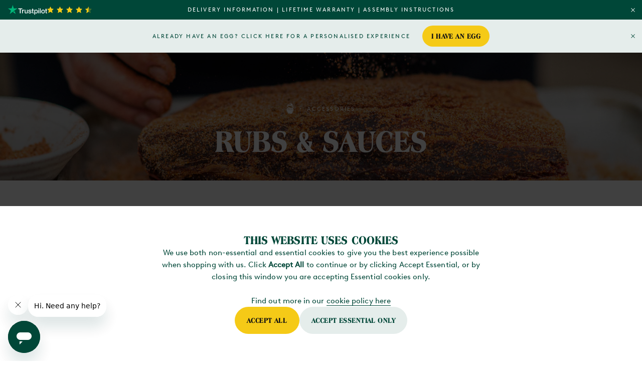

--- FILE ---
content_type: text/html
request_url: https://biggreenegg.co.uk/rubs-sauces
body_size: 59929
content:
<!DOCTYPE html><html lang="en"> <head><meta name="sentry-trace" content="16599c7be541b21570935d0734ad8f42-d27d5a62f984ab8a"/>
<meta name="baggage" content="sentry-environment=production,sentry-release=8eab5d59dba291527be15a08e0ece635750af29c,sentry-public_key=b2c162720009accd53534222bf940d2a,sentry-trace_id=16599c7be541b21570935d0734ad8f42,sentry-org_id=135423"/>
<meta name="sentry-route-name" content="%2F%5Bslug%5D"/><meta charset="utf-8"><meta name="viewport" content="width=device-width, initial-scale=1, maximum-scale=5.0"><title>Rubs &amp; Sauces | Big Green Egg</title><meta property="og:title" content="Rubs &#38; Sauces | Big Green Egg" hid="og:title"><meta name="twitter:title" content="Rubs &#38; Sauces | Big Green Egg" hid="twitter:title"><meta name="description" content="We’ve created our own spice rubs and chilli sauces, made in small batches in the UK using only the highest quality ingredients. They’ve been honed for the EGG and all its many modes but can bring their magic to any kitchen. " hid="description"><meta property="og:description" content="We’ve created our own spice rubs and chilli sauces, made in small batches in the UK using only the highest quality ingredients. They’ve been honed for the EGG and all its many modes but can bring their magic to any kitchen. " hid="og:description"><meta name="twitter:description" content="We’ve created our own spice rubs and chilli sauces, made in small batches in the UK using only the highest quality ingredients. They’ve been honed for the EGG and all its many modes but can bring their magic to any kitchen. " hid="twitter:description"><meta property="og:image" content="https://www.datocms-assets.com/32685/1693397496-spicy-rub-featherblade-lowslow.jpg?auto=format&fit=max&w=1200?fit=crop&w=1080&h=1080" hid="og:image"><meta property="og:image:width" content="1080" hid="og:image:width"><meta property="og:image:height" content="1080" hid="og:image:height"><meta property="og:image:alt" content="Big Spicy rub blend | Rubs and sauces | Feather blade low &#38; slow" hid="og:image:alt"><meta name="twitter:image" content="https://www.datocms-assets.com/32685/1693397496-spicy-rub-featherblade-lowslow.jpg?auto=format&fit=max&w=1200?fit=crop&crop=entropy&w=1080&ar=2:1" hid="twitter:image"><meta name="twitter:image:alt" content="Big Spicy rub blend | Rubs and sauces | Feather blade low &#38; slow" hid="twitter:image:alt"><meta property="og:locale" content="en" hid="og:locale"><meta property="og:type" content="article" hid="og:type"><meta property="article:modified_time" content="2023-09-04T08:38:30Z" hid="article:modified_time"><meta name="twitter:card" content="summary" hid="twitter:card"><meta name="msapplication-TileColor" content="#004738"><meta name="theme-color" content="#FFFFFF"><link href="assets.biggreenegg.co.uk" rel="dns-prefetch"><link href="cdn-image.biggreenegg.co.uk" rel="dns-prefetch"><link href="cdn-video.biggreenegg.co.uk" rel="dns-prefetch"><link rel="icon" type="image/svg+xml" href="https://assets.biggreenegg.co.uk/favicon.svg"><link rel="alternate icon" href="https://assets.biggreenegg.co.uk/favicon.ico"><link rel="alternate icon" type="image/png" sizes="32x32" href="https://assets.biggreenegg.co.uk/imgs/favicon-32x32.png"><link rel="alternate icon" type="image/png" sizes="16x16" href="https://assets.biggreenegg.co.uk/imgs/favicon-16x16.png"><link rel="apple-touch-icon" sizes="180x180" href="https://assets.biggreenegg.co.uk/imgs/apple-touch-icon.png"><link rel="manifest" href="https://assets.biggreenegg.co.uk/site.webmanifest"><link rel="mask-icon" href="https://assets.biggreenegg.co.uk/imgs/safari-pinned-tab.svg" color="#004738"><link as="font" crossorigin="anonymous" href="https://assets.biggreenegg.co.uk/fonts/gentlemens-script.woff2" rel="preload" type="font/woff2"><link as="font" crossorigin="anonymous" href="https://assets.biggreenegg.co.uk/fonts/americana.woff2" rel="preload" type="font/woff2"><link as="font" crossorigin="anonymous" href="https://assets.biggreenegg.co.uk/fonts/brown-regular.woff2" rel="preload" type="font/woff2"><link rel="canonical" href="https://biggreenegg.co.uk/rubs-sauces"><link rel="alternate" hreflang="en-IE" href="https://biggreenegg.co.uk/ie/rubs-sauces"><link rel="alternate" hreflang="en-GB" href="https://biggreenegg.co.uk/rubs-sauces"><link rel="alternate" hreflang="x-default" href="https://biggreenegg.co.uk/rubs-sauces"><meta name="generator" content="Astro v5.13.6"><script>(function(){const GTM_CONTAINER_ID = "GTM-KRJSVPW";
const layer = "dataLayer";

    ;(function (w, d, s, l, i) {
      w[l] = w[l] || []
      w[l].push({ 'gtm.start': new Date().getTime(), event: 'gtm.js' })
      const f = d.getElementsByTagName(s)[0],
      j = d.createElement(s),
      dl = l != layer ? '&amp;l=' + l : ''
      j.async = true
      j.src = 'https://www.googletagmanager.com/gtm.js?id=' + i + dl
      f.parentNode.insertBefore(j, f)
    })(window, document, 'script', layer, GTM_CONTAINER_ID)
  })();</script>  <script>(function(){const enableZendeskChat = true;
const ZENDESK_ENABLED = true;
const ZENDESK_SNIPPET_KEY = "495bf153-8c3f-459d-ad94-b1b72190a892";

  if (!enableZendeskChat || !ZENDESK_ENABLED) return;
  if (!ZENDESK_SNIPPET_KEY) throw new Error('Zendesk: Missing chat widget key');

  const isMobile = window.matchMedia('(max-width: 768px)').matches;
  if (isMobile) return;

  if (!document.getElementById('ze-snippet')) {
    const script = document.createElement('script');
    script.src = `https://static.zdassets.com/ekr/snippet.js?key=${ZENDESK_SNIPPET_KEY}`;
    script.id = 'ze-snippet';
    document.head.appendChild(script);
  }
})();</script> <script async src="https://www.googletagmanager.com/gtag/js?id=G-LLLVBW2PTT&l=gtagDataLayer">
  </script>
  <script>(function(){const GTAG_KEY = "G-LLLVBW2PTT";

    window.gtagDataLayer = window.gtagDataLayer || [];
    function gtag() {
      // eslint-disable-next-line
      gtagDataLayer.push(arguments)
    }
    gtag('js', new Date())
    gtag('config', GTAG_KEY, {
      'send_page_view': false,
      'user_properties': {
        site: 'Astro',
        site_version: 'beta'
      }
    })
  })();</script><link rel="stylesheet" href="https://assets.biggreenegg.co.uk/_astro/_slug_.CkKhmWPx.css">
<link rel="stylesheet" href="https://assets.biggreenegg.co.uk/_astro/build-your-egg.EJPtFQGZ.css">
<style>.TextFooter[data-astro-cid-yy4kcqng]{padding-top:0}.TextFooter[data-astro-cid-yy4kcqng] p{max-width:28.5em;margin-bottom:0}
.FormErrorMsg{margin-top:.6em;margin-bottom:0}
</style>
<link rel="stylesheet" href="https://assets.biggreenegg.co.uk/_astro/_slug_.B9Hs4OpU.css">
<style>.swiper-container[data-astro-cid-t6uqhbfc]{opacity:0;transition-property:opacity;transition-timing-function:cubic-bezier(.4,0,.2,1);transition-duration:.25s;transition-timing-function:ease}.swiper-container[data-astro-cid-t6uqhbfc].is-ready{opacity:1}.CarouselSimple{position:relative}.CarouselSimple__outer[data-astro-cid-5szdib3z]{position:relative;overflow:hidden}.CarouselSimple__heading[data-astro-cid-5szdib3z]{margin-top:-.175em;margin-bottom:18px}@media (min-width: 1200px){.CarouselSimple__heading[data-astro-cid-5szdib3z]{margin-bottom:36px}}.CarouselSimple__carousel[data-astro-cid-5szdib3z]{position:relative;overflow:visible}@media (max-width: 599px){.CarouselSimple-is-small[data-astro-cid-5szdib3z] .CarouselSimple__carousel[data-astro-cid-5szdib3z]{margin-left:-24px;margin-right:-24px;width:auto}}.CarouselSimple__wrapper[data-astro-cid-5szdib3z]{box-sizing:border-box;padding-left:1px}.CarouselSimple__slide[data-astro-cid-5szdib3z]{height:auto;width:100%}@media (min-width: 600px){.CarouselSimple__slide[data-astro-cid-5szdib3z]{width:50%}}@media (min-width: 992px){.CarouselSimple__slide[data-astro-cid-5szdib3z]{width:33.333333%}}.CarouselSimple[data-astro-cid-5szdib3z].is-small .CarouselSimple__slide[data-astro-cid-5szdib3z]{width:50%}@media (min-width: 600px){.CarouselSimple[data-astro-cid-5szdib3z].is-small .CarouselSimple__slide[data-astro-cid-5szdib3z]{width:33.333333%}}@media (min-width: 800px){.CarouselSimple[data-astro-cid-5szdib3z].is-small .CarouselSimple__slide[data-astro-cid-5szdib3z]{width:25%}}@media (min-width: 992px){.CarouselSimple[data-astro-cid-5szdib3z].is-small .CarouselSimple__slide[data-astro-cid-5szdib3z]{width:20%}}@media (min-width: 1200px){.CarouselSimple[data-astro-cid-5szdib3z].is-small .CarouselSimple__slide[data-astro-cid-5szdib3z]{width:16.666667%}}.CarouselSimple__slide-inner[data-astro-cid-5szdib3z]{height:100%;margin-left:-1px;outline:1px solid transparent}.CarouselSimple__pagination[data-astro-cid-5szdib3z]{position:absolute;right:0;left:0;width:100%}.CarouselSimple__pagination-list[data-astro-cid-5szdib3z]{display:flex;margin-top:15px;margin-left:-3px}.CarouselSimple__pagination-list[data-astro-cid-5szdib3z].swiper-pagination-lock{display:none}.CarouselSimple__bullet[data-astro-cid-5szdib3z]{position:relative;width:12px;height:12px;opacity:.3;transition:opacity .25s ease}.CarouselSimple__bullet[data-astro-cid-5szdib3z]:before{content:"";position:absolute;top:50%;left:50%;width:50%;height:50%;margin-top:-3px;margin-left:-3px;border-radius:50%;background-color:currentColor}.CarouselSimple__bullet[data-astro-cid-5szdib3z].is-active{opacity:1}@media (min-width: 800px){.FaqBlock[data-astro-cid-73zgu5dp]{display:flex}.FaqBlock__title[data-astro-cid-73zgu5dp]{width:33.333333%;margin-top:1.625em}.FaqBlock__body[data-astro-cid-73zgu5dp]{width:66.666667%}}.FaqBlock__wysiwyg[data-astro-cid-73zgu5dp] h1[data-astro-cid-73zgu5dp],.FaqBlock__wysiwyg[data-astro-cid-73zgu5dp] h2[data-astro-cid-73zgu5dp],.FaqBlock__wysiwyg[data-astro-cid-73zgu5dp] h3[data-astro-cid-73zgu5dp],.FaqBlock__wysiwyg[data-astro-cid-73zgu5dp] h4[data-astro-cid-73zgu5dp]{font-size:13px;line-height:1.230769231;letter-spacing:.03em}@media (min-width: 800px){.FaqBlock__wysiwyg[data-astro-cid-73zgu5dp] h1[data-astro-cid-73zgu5dp],.FaqBlock__wysiwyg[data-astro-cid-73zgu5dp] h2[data-astro-cid-73zgu5dp],.FaqBlock__wysiwyg[data-astro-cid-73zgu5dp] h3[data-astro-cid-73zgu5dp],.FaqBlock__wysiwyg[data-astro-cid-73zgu5dp] h4[data-astro-cid-73zgu5dp]{font-size:18px;line-height:1.166666667;letter-spacing:.015em}}.FaqBlock__list[data-astro-cid-73zgu5dp]{margin-bottom:30px}@media (min-width: 800px){.FaqBlock__list[data-astro-cid-73zgu5dp]{margin-bottom:42px}}.TextTrio[data-astro-cid-ey6l3gjk]{display:flex;flex-wrap:wrap;justify-content:center;text-align:center}@media (min-width: 800px){.TextTrio[data-astro-cid-ey6l3gjk]{padding-top:30px;padding-bottom:30px}}.TextTrio__item[data-astro-cid-ey6l3gjk]{width:100%;padding-top:30px;padding-bottom:12px}@media (max-width: 991px){.TextTrio__item[data-astro-cid-ey6l3gjk]{border-top-width:1px;border-style:solid;--tw-border-opacity: 1;border-color:rgb(229 237 235 / var(--tw-border-opacity, 1))}.TextTrio__item[data-astro-cid-ey6l3gjk]:last-child{border-bottom-width:1px}}@media (min-width: 992px){.TextTrio__item[data-astro-cid-ey6l3gjk]{width:33.333333%;border-left-width:1px;border-style:solid;--tw-border-opacity: 1;border-color:rgb(229 237 235 / var(--tw-border-opacity, 1));padding:7% calc(1 / var(--unit-column-total) * 100%) calc(7% - 18px)}.TextTrio__item[data-astro-cid-ey6l3gjk]:last-child{border-right-width:1px}}.TextTrio__title[data-astro-cid-ey6l3gjk]{margin-left:auto;margin-right:auto;max-width:24em;margin-bottom:.5em}.TextTrio__copy[data-astro-cid-ey6l3gjk]{margin-left:auto;margin-right:auto;margin-bottom:18px;max-width:26em}.TextBanner[data-astro-cid-j234qee4]{text-align:center}.TextBanner__inner[data-astro-cid-j234qee4]{margin-bottom:-24px}.TextBanner__title[data-astro-cid-j234qee4]{margin-left:auto;margin-right:auto;max-width:20em}.TextBanner__copy p{margin-left:auto;margin-right:auto;max-width:30em}.TextBanner__button{margin-bottom:24px}.BaseWysiwyg[data-astro-cid-yjxunvb2] .wysiwyg__img-container{margin-top:30px;margin-bottom:30px;display:flex;flex-wrap:wrap;align-items:flex-start}@media (min-width: 600px){.BaseWysiwyg[data-astro-cid-yjxunvb2] .wysiwyg__img-container img[data-astro-cid-yjxunvb2]{width:50%;flex-grow:1}}@media (min-width: 800px){.BaseWysiwyg[data-astro-cid-yjxunvb2] .wysiwyg__img-container{margin-top:60px;margin-bottom:60px}}.BaseWysiwyg[data-astro-cid-yjxunvb2] .wysiwyg__img-container img{flex-grow:1;width:50%}.ArticleWysiwyg__inner[data-astro-cid-6anacgpj]{margin-left:auto;margin-right:auto;max-width:calc(var(--base-column) * 12)}.is-full-width[data-astro-cid-6anacgpj] .ArticleWysiwyg__inner[data-astro-cid-6anacgpj]{max-width:none}@media (min-width: 992px){.ArticleWysiwyg__inner[data-astro-cid-6anacgpj] .wysiwyg__img-container[data-astro-cid-6anacgpj]{margin-right:calc(var(--base-column) * -1);margin-left:calc(var(--base-column) * -1)}}.Reviews__power[data-astro-cid-sznh2q7u]{margin-bottom:.5rem;font-size:11px;line-height:1.363636364;letter-spacing:.2em;opacity:.6;leading-trim:both;text-edge:cap;font-style:normal;font-weight:400;line-height:15px;letter-spacing:2.2px;text-transform:uppercase}.BaseStats{display:flex}.BaseStats__item{text-align:center}.BaseStats__item:not(:last-child){margin-right:24px;border-right-width:1px;border-style:solid;--tw-border-opacity: 1;border-color:rgb(229 237 235 / var(--tw-border-opacity, 1));padding-right:24px}.BaseStats__number{margin-top:-.3em;margin-bottom:.45em}.BaseStats__text{display:table-caption;margin-bottom:-.3em}.ImageTextSplit[data-astro-cid-eao2e4d3]{--content-max-width: 432;display:flex;flex-direction:column;padding-top:var(--base-section-rhythm);padding-bottom:0}@media (min-width: 800px){.ImageTextSplit[data-astro-cid-eao2e4d3]+.ImageTextSplit[data-astro-cid-eao2e4d3]{padding-top:0;margin-top:calc(-1 * var(--base-section-rhythm))}}@media (max-width: 799px){.ImageTextSplit[data-astro-cid-eao2e4d3]{flex-direction:column-reverse}}@media (min-width: 800px){.ImageTextSplit[data-astro-cid-eao2e4d3]{flex-direction:row;padding-bottom:var(--base-section-rhythm)}.ImageTextSplit[data-astro-cid-eao2e4d3].is-reversed{flex-direction:row-reverse}}.ImageTextSplit__content[data-astro-cid-eao2e4d3]{display:flex;flex-direction:column;align-items:center;text-align:center}@media (min-width: 800px){.ImageTextSplit__content[data-astro-cid-eao2e4d3]{display:flex;flex-direction:column;align-items:flex-start;justify-content:center;text-align:left;width:50%;padding:calc(1 / 24 * 100%)}.ImageTextSplit[data-astro-cid-eao2e4d3].is-reversed .ImageTextSplit__content[data-astro-cid-eao2e4d3]{padding-left:calc(2 / 24 * 100%)}}.ImageTextSplit__title[data-astro-cid-eao2e4d3]{max-width:calc(var(--content-max-width) / 24 * 1em);margin-top:.1em;margin-bottom:.6em}@media (min-width: 800px){.ImageTextSplit__title[data-astro-cid-eao2e4d3]{margin-top:0;margin-bottom:.8em}}@media (max-width: 799px){.ImageTextSplit__title[data-astro-cid-eao2e4d3]{margin-left:auto;margin-right:auto}}@media (min-width: 800px){.ImageTextSplit__copy[data-astro-cid-eao2e4d3]{margin-bottom:6px}}.ImageTextSplit__copy[data-astro-cid-eao2e4d3] p{max-width:calc(var(--content-max-width) / 15 * 1em)}.ImageTextSplit__copy[data-astro-cid-eao2e4d3] p:last-child{margin-bottom:0}.ImageTextSplit__copy[data-astro-cid-eao2e4d3] p{margin-bottom:18px}@media (max-width: 799px){.ImageTextSplit__copy[data-astro-cid-eao2e4d3] p{margin-left:auto;margin-right:auto}}.ImageTextSplit__stats{margin-top:18px}.ImageTextSplit__buttons[data-astro-cid-eao2e4d3]{margin-top:24px;display:flex;flex-direction:column;flex-wrap:wrap;align-items:center}@media (min-width: 800px){.ImageTextSplit__buttons[data-astro-cid-eao2e4d3]{margin-top:18px;flex-direction:row;align-items:baseline}}.ImageTextSplit__link{margin-top:24px}@media (min-width: 800px){.ImageTextSplit__link{margin-left:24px}}.ImageTextSplit__media[data-astro-cid-eao2e4d3]{position:relative;width:100%;overflow:hidden}@media (max-width: 799px){.ImageTextSplit__media[data-astro-cid-eao2e4d3]{margin-bottom:24px}}@media (min-width: 800px){.ImageTextSplit__media[data-astro-cid-eao2e4d3]{width:50%}}.ImageTextSplit__ratio[data-astro-cid-eao2e4d3]{padding-bottom:100%}.ImageTextSplit__image{position:absolute;top:0;left:0;height:100%;width:100%;-o-object-fit:cover;object-fit:cover}.ImageFull__inner[data-astro-cid-m7etj33m]{position:relative}.ImageFull__inner[data-astro-cid-m7etj33m]:before{content:"";z-index:1;background-image:linear-gradient(to bottom,#0000004d 39.2%,#0000 80%);position:absolute;bottom:0;left:0;height:100%;width:100%}.ImageFull__body[data-astro-cid-m7etj33m]{position:absolute;top:0;left:0;z-index:1;display:flex;align-items:center;justify-content:center;width:100%;height:100%}.ImageFull__text{max-width:calc(400 / 72 * 1em);text-align:center}.ImageFull__video-btn[data-astro-cid-m7etj33m]{position:absolute;right:24px;bottom:24px}@media (min-width: 800px){.ImageFull__video-btn[data-astro-cid-m7etj33m]{right:36px;bottom:36px}}.ImageFull__button.is-desktop{margin-top:18px}@media (min-width: 800px){.ImageFull__button.is-desktop{margin-top:30px}}@media (max-width: 799px){.ImageFull__button.is-desktop{display:none}}@media (min-width: 800px){.ImageFull__button.is-mobile{display:none}}.ImageStack[data-astro-cid-6vm32wex]{display:grid;grid-template-columns:repeat(2,1fr);grid-gap:6px}.ImageStack__item[data-astro-cid-6vm32wex]:last-child{grid-column:span 2}.CarouselHybrid{position:relative;overflow:unset}@media (max-width: 599px){.CarouselHybrid__inner{padding-right:0;padding-left:0}}@media (min-width: 992px){.CarouselHybrid__carousel{position:relative;overflow:unset}}.CarouselHybrid__wrapper{box-sizing:border-box}@media (min-width: 992px){.CarouselHybrid__wrapper{display:flex;flex-flow:row wrap;width:auto;margin-right:-1px;margin-bottom:-1px}}.CarouselHybrid__slide{height:auto;width:50%}.CarouselHybrid__slide.swiper-slide-next{border-left-width:1px;border-style:solid;--tw-border-opacity: 1;border-color:rgb(229 237 235 / var(--tw-border-opacity, 1))}@media (min-width: 992px){.CarouselHybrid__slide{position:relative;width:25%;border-right-width:1px;border-bottom-width:1px;border-style:solid;--tw-border-opacity: 1;border-color:rgb(229 237 235 / var(--tw-border-opacity, 1))}}.CarouselHybrid__slide-media{position:relative;padding-top:100%}@media (min-width: 992px){.CarouselHybrid__slide-media{padding-top:calc(369 / 324 * 100%)}}.CarouselHybrid__slide-image{position:absolute;top:0;left:0;padding:15%}.CarouselHybrid__slide-heading{text-align:center;padding-right:12px;padding-left:12px;margin-bottom:0}@media (min-width: 992px){.CarouselHybrid__slide-heading{position:absolute;bottom:0;left:50%;width:100%;padding-bottom:30px;transform:translate(-50%)}}.CarouselHybrid__pagination{margin-top:30px;display:flex;justify-content:center}@media (min-width: 992px){.CarouselHybrid__pagination{display:none}}.CarouselHybrid__bullet{width:12px;height:12px;border:3px solid #fff;border-radius:50%;background-color:#cedcd9;transition:background-color .25s ease}.CarouselHybrid__bullet:not(.CarouselHybrid__bullet--over-image).is-active{background-color:#004738}.CarouselHybrid__bullet--over-image{width:6px;height:6px;margin-right:6px;border:none;background-color:#ffffff4d}.CarouselHybrid__bullet--over-image.is-active{background-color:#fff}.ProductContentsList[data-astro-cid-qy5egai6]{display:flex;flex-direction:column;align-items:flex-start}@media (min-width: 992px){.ProductContentsList[data-astro-cid-qy5egai6]{flex-direction:row;justify-content:space-between}}.ProductContentsList__title[data-astro-cid-qy5egai6]{margin-bottom:12px}.ProductContentsList__list[data-astro-cid-qy5egai6]{margin-bottom:18px}.InTheBoxBlock__list{margin-bottom:30px}@media (min-width: 992px){.InTheBoxBlock__list{margin-bottom:48px}}.CardLargeOverlap[data-astro-cid-5w5gh67p]{position:relative;display:block}@media (min-width: 600px){.CardLargeOverlap__extra{position:absolute;bottom:0;left:0;width:50%;z-index:1}.CardLargeOverlap__extra.is-right{left:auto;right:0}}.CardLargeOverlap__ratio[data-astro-cid-5w5gh67p]{position:relative;overflow:hidden;padding-bottom:125%}.CardLargeOverlap__overlay[data-astro-cid-5w5gh67p]{position:absolute;top:0;left:0;height:100%;width:100%}.CardLargeOverlap__backgroundMedia[data-astro-cid-5w5gh67p]{position:relative;width:100%;height:100%}@media (min-width: 800px){.CardLargeOverlap__main.has-zoom .CardLargeOverlap__backgroundMedia{transition-property:transform;transition-timing-function:cubic-bezier(.4,0,.2,1);transition-duration:1s;transition-timing-function:ease;transform:scale(1) translateZ(0)}.CardLargeOverlap__main.has-zoom:hover .CardLargeOverlap__backgroundMedia{transform:scale(1.025) translateZ(0)}}.CardLargeOverlap__content[data-astro-cid-5w5gh67p]{position:relative;display:flex;height:100%;flex-direction:row;flex-wrap:wrap;align-items:flex-start;--tw-text-opacity: 1;color:rgb(255 255 255 / var(--tw-text-opacity, 1));z-index:1}@media (min-width: 600px){.CardLargeOverlap__content[data-astro-cid-5w5gh67p]{display:flex;flex-direction:column;flex-wrap:nowrap;align-items:flex-start;justify-content:space-between}}.CardLargeOverlap__content[data-astro-cid-5w5gh67p]:before{content:"";pointer-events:none;position:absolute;bottom:0;left:0;z-index:-1;height:100%;width:100%;background-image:linear-gradient(to bottom,#0006 21.09%,#0000)}.CardLargeOverlap__text[data-astro-cid-5w5gh67p]{margin-bottom:-24px;width:100%;padding-left:24px;padding-right:24px;padding-top:24px}@media (min-width: 800px){.CardLargeOverlap__text[data-astro-cid-5w5gh67p]{padding:54px 54px 12px}}.CardLargeOverlap__copy[data-astro-cid-5w5gh67p]{max-width:34em}.CardLargeOverlap__title[data-astro-cid-5w5gh67p]{width:100%;max-width:calc(9em + 48px);margin-left:auto;margin-right:auto;padding-left:24px;padding-right:24px;text-align:center}@media (max-width: 599px){.CardLargeOverlap__title[data-astro-cid-5w5gh67p]{position:absolute;inset:0;margin-bottom:0;display:flex;align-items:center;justify-content:center}}@media (min-width: 600px){.CardLargeOverlap__title[data-astro-cid-5w5gh67p]{--font-vw: calc((100vw - 600px) / (1440 - 600));font-size:calc(36px + (72 - 36) * var(--font-vw))}}@media (min-width: 800px){.CardLargeOverlap__title[data-astro-cid-5w5gh67p]{padding-left:54px;padding-right:54px;max-width:calc(9em + 108px);margin-bottom:81px}}@media (min-width: 1440px){.CardLargeOverlap__title[data-astro-cid-5w5gh67p]{font-size:72px}}.CardLargeOverlap__spacer[data-astro-cid-5w5gh67p]{width:100%;padding-bottom:62.5%}@media (max-width: 599px){.CardLargeOverlap__spacer[data-astro-cid-5w5gh67p]{display:none}}.CardLargePoster__title[data-astro-cid-gjgrjard]{max-width:8.5em;margin-bottom:.45em;margin-left:auto;margin-right:auto}@media (min-width: 600px){.CardLargePoster__title[data-astro-cid-gjgrjard]{--font-vw: calc((100vw - 600px) / (1440 - 600));font-size:calc(36px + (72 - 36) * var(--font-vw))}}@media (min-width: 1440px){.CardLargePoster__title[data-astro-cid-gjgrjard]{font-size:72px}}.CardLargePoster__copy[data-astro-cid-gjgrjard]{max-width:35em;margin-left:auto;margin-right:auto}.CardGrid[data-astro-cid-isxfbctg]+.CardGridCombo>.CardGrid[data-astro-cid-isxfbctg],.CardGridCombo:not(.has-button)+.CardGrid[data-astro-cid-isxfbctg]{padding-top:0;margin-top:calc((-1 * var(--base-section-rhythm)) - 1px)}.CardGridCombo__button[data-astro-cid-isxfbctg]{text-align:center;padding-bottom:var(--base-section-rhythm)}.PixleeSimpleWidget__description[data-astro-cid-pgjj75os],.PixleeProductWidget__description[data-astro-cid-huwffytg],.PixleeCategoryWidget__description[data-astro-cid-6b5koymh]{max-width:28.5em;padding-top:0;margin-bottom:0}
.BaseMeta[data-astro-cid-q5pttykf]{text-align:center;padding-top:6px;padding-bottom:6px}@media (min-width: 800px){.BaseMeta[data-astro-cid-q5pttykf]{text-align:left;padding-top:36px;padding-bottom:0}}.BaseMeta__copy[data-astro-cid-q5pttykf]{max-width:540px}@media (max-width: 799px){.BaseMeta__copy[data-astro-cid-q5pttykf]{margin-bottom:12px;margin-right:auto;margin-left:auto}}.BaseMeta__count[data-astro-cid-q5pttykf]{margin-bottom:-.4em}
.BaseButton{position:relative;margin-bottom:0;display:inline-flex;cursor:pointer;-webkit-user-select:none;-moz-user-select:none;user-select:none;justify-content:center;text-align:center;text-transform:uppercase;outline:2px solid transparent;outline-offset:2px;z-index:1;min-width:80px;text-indent:.03em;padding:calc(16 / 13 * 1em) calc(21 / 13 * 1em);border-radius:48px}@media (min-width: 800px){.BaseButton{padding:1.2em 1.6em}}.BaseButton--small{padding:1em calc(15 / 13 * 1em)}@media (min-width: 800px){.BaseButton--small{padding:.8em 1.2em}}.BaseButton:before{content:"";position:absolute;top:0;left:0;z-index:-1;height:100%;width:100%;border-radius:inherit;background-color:inherit;outline:1px solid transparent;transform:scale(1) translateZ(0);transition:background-color .25s ease,transform .25s ease}.BaseButton:active:before{transform:scale(1.06,1.12) translateZ(0)}@media (hover: hover) and (pointer: fine){.BaseButton:hover:before{transform:scale(1.06,1.12) translateZ(0)}}.BaseButton--primary,.BaseButton--video{--tw-text-opacity: 1;color:rgb(19 19 19 / var(--tw-text-opacity, 1))}.BaseButton--primary:before,.BaseButton--video:before{--tw-bg-opacity: 1;background-color:rgb(245 202 23 / var(--tw-bg-opacity, 1))}.BaseButton--primary:active:before,.BaseButton--video:active:before{--tw-bg-opacity: 1;background-color:rgb(234 193 23 / var(--tw-bg-opacity, 1))}.BaseButton--secondary{--tw-text-opacity: 1;color:rgb(255 255 255 / var(--tw-text-opacity, 1))}.BaseButton--secondary:before{--tw-bg-opacity: 1;background-color:rgb(0 71 56 / var(--tw-bg-opacity, 1))}.BaseButton--secondary:active:before{--tw-bg-opacity: 1;background-color:rgb(2 66 52 / var(--tw-bg-opacity, 1))}.BaseButton--tertiary{--tw-text-opacity: 1;color:rgb(0 71 56 / var(--tw-text-opacity, 1))}.BaseButton--tertiary:before{--tw-bg-opacity: 1;background-color:rgb(229 237 235 / var(--tw-bg-opacity, 1))}.BaseButton--tertiary:active:before{--tw-bg-opacity: 1;background-color:rgb(206 220 217 / var(--tw-bg-opacity, 1))}.BaseButton--faint{--tw-text-opacity: 1;color:rgb(255 255 255 / var(--tw-text-opacity, 1))}.BaseButton--faint:before{background-color:rgb(255 255 255 / var(--tw-bg-opacity, 1));--tw-bg-opacity: .3}.BaseButton--faint:active:before{background-color:rgb(255 255 255 / var(--tw-bg-opacity, 1));--tw-bg-opacity: .4}.BaseButton--white{--tw-text-opacity: 1;color:rgb(0 71 56 / var(--tw-text-opacity, 1))}.BaseButton--white:before{border-width:1px;border-style:solid;--tw-border-opacity: 1;border-color:rgb(229 237 235 / var(--tw-border-opacity, 1));background-color:rgb(255 255 255 / var(--tw-bg-opacity, 1));--tw-bg-opacity: .3}.BaseButton--white:active:before{background-color:rgb(255 255 255 / var(--tw-bg-opacity, 1));--tw-bg-opacity: .4}.BaseButton--gray{--tw-text-opacity: 1;color:rgb(102 102 102 / var(--tw-text-opacity, 1))}.BaseButton--gray:before{--tw-bg-opacity: 1;background-color:rgb(235 235 235 / var(--tw-bg-opacity, 1))}.BaseButton--gray:active:before{--tw-bg-opacity: 1;background-color:rgb(235 235 235 / var(--tw-bg-opacity, 1))}.BaseButton--video{display:flex;align-items:center;text-align:left;padding-right:calc(9 / 13 * 1em)}@media (min-width: 800px){.BaseButton--video{padding-right:.8em}}.BaseButton.is-disabled{opacity:.25;pointer-events:none}.BaseButton--gray.is-disabled{opacity:1;cursor:not-allowed;pointer-events:all}
.BaseHero[data-astro-cid-zyswsqql]{position:relative;margin-bottom:36px;display:flex;overflow:hidden;padding-top:36px;padding-bottom:36px;margin-block-start:var(--base-alertbar-height)}@media (min-width: 800px){.BaseHero[data-astro-cid-zyswsqql]{margin-bottom:60px;padding-top:48px;padding-bottom:48px;margin-block-start:0}}.BaseHero[data-astro-cid-zyswsqql].has-gradients:before,.BaseHero[data-astro-cid-zyswsqql].has-gradients:after{content:"";position:absolute;bottom:0;left:0;height:100%;width:100%;z-index:2}.BaseHero[data-astro-cid-zyswsqql].has-gradients:before{background-image:linear-gradient(to top,#0000 33.71%,#0006)}.BaseHero[data-astro-cid-zyswsqql].has-gradients:after{background-image:linear-gradient(to bottom,#0000 11.92%,#0006 120.58%)}.BaseHero--full[data-astro-cid-zyswsqql]{min-height:65vh}@media (min-width: 800px){.BaseHero--full[data-astro-cid-zyswsqql]{min-height:calc(100vh - 30px)}}.BaseHero--compact[data-astro-cid-zyswsqql]{min-height:50vh}.BaseHero--plus[data-astro-cid-zyswsqql]{height:65vh;min-height:375px}@media (min-width: 800px){.BaseHero--plus[data-astro-cid-zyswsqql]{height:calc(100vh - 30px);min-height:450px}.BaseHero--align-middle[data-astro-cid-zyswsqql]{padding-top:calc(var(--base-header-height) + var(--base-alertbar-height))}}.BaseHero--align-bottom[data-astro-cid-zyswsqql]{padding-top:calc(var(--base-header-height) + var(--base-alertbar-height))}.BaseHero__ratio[data-astro-cid-zyswsqql]{display:flex;width:100%}.BaseHero[data-astro-cid-zyswsqql].is-inlay .BaseHero__ratio[data-astro-cid-zyswsqql]{padding-bottom:125%}@media (min-width: 800px){.BaseHero[data-astro-cid-zyswsqql].is-inlay .BaseHero__ratio[data-astro-cid-zyswsqql]{padding-bottom:62.5%}}.BaseHero__wrapper[data-astro-cid-zyswsqql]{width:100%}.BaseHero__media[data-astro-cid-zyswsqql]{position:absolute;top:0;left:0;width:100%;height:100%}.BaseHero__media-item[data-astro-cid-zyswsqql]{width:100%;height:100%;will-change:transform}.BaseHero__content[data-astro-cid-zyswsqql]{position:relative;z-index:3;display:flex;flex-direction:column;align-items:center;width:100%;height:100%;text-align:center}.BaseHero--align-middle[data-astro-cid-zyswsqql] .BaseHero__content[data-astro-cid-zyswsqql]{justify-content:center}.BaseHero--align-bottom[data-astro-cid-zyswsqql] .BaseHero__content[data-astro-cid-zyswsqql]{justify-content:flex-end}.BaseHero__side[data-astro-cid-zyswsqql]{position:absolute;top:0;right:0;left:0;z-index:3;display:flex;align-items:flex-end;width:100%;height:100%;pointer-events:none}.BaseHero__side--left[data-astro-cid-zyswsqql]{justify-content:flex-start}.BaseHero__side--right[data-astro-cid-zyswsqql]{justify-content:flex-end}.BaseHero__side[data-astro-cid-zyswsqql]{padding-top:24px;padding-bottom:24px}@media (min-width: 800px){.BaseHero__side[data-astro-cid-zyswsqql]{padding-top:48px;padding-bottom:48px}}.BaseHero[data-astro-cid-zyswsqql].is-inlay .BaseHero__side[data-astro-cid-zyswsqql]{padding-left:24px}@media (min-width: 800px){.BaseHero[data-astro-cid-zyswsqql].is-inlay .BaseHero__side[data-astro-cid-zyswsqql]{padding-left:54px}}.BaseHero__side-inner[data-astro-cid-zyswsqql]{position:relative;pointer-events:auto}
.ButtonBack{display:inline-flex;align-items:center}.ButtonBack__icon{width:calc(11 / 15 * 1em);height:calc(11 / 15 * 1em);margin-right:.4em;opacity:.5;transition:opacity .25s ease}.ButtonBack:hover .ButtonBack__icon{opacity:1}.BackToBanner[data-astro-cid-vkjstg2t]{text-align:center}.BackToBanner__title[data-astro-cid-vkjstg2t]{max-width:20em;margin-left:auto;margin-right:auto}
.BaseButtonIcon{position:relative;display:inline-block;cursor:pointer;vertical-align:bottom;outline:2px solid transparent;outline-offset:2px;z-index:1;font-size:24px}@media (min-width: 800px){.BaseButtonIcon--medium{font-size:30px}}.BaseButtonIcon--large{font-size:36px}@media (min-width: 800px){.BaseButtonIcon--large{font-size:42px}}.BaseButtonIcon--smallToLarge{font-size:30px}@media (min-width: 800px){.BaseButtonIcon--smallToLarge{font-size:42px}}.BaseButtonIcon--smallPlusToMedium{font-size:30px}@media (min-width: 800px){.BaseButtonIcon--smallPlusToMedium{font-size:36px}}.BaseButtonIcon--pale,.BaseButtonIcon--shadow,.BaseButtonIcon.is-solid{--tw-text-opacity: 1;color:rgb(0 71 56 / var(--tw-text-opacity, 1))}.BaseButtonIcon.has-clickArea{margin:-18px;padding:18px}.BaseButtonIcon.is-disabled{pointer-events:none;opacity:.2}.BaseButtonIcon__case{position:relative;display:block;border-radius:9999px;z-index:1;width:1em;height:1em}.BaseButtonIcon__case:before{content:"";position:absolute;top:0;left:0;z-index:-1;height:100%;width:100%;background-color:currentColor;opacity:.1;border-radius:inherit;transform:scale(1) translateZ(0);transition:background-color .25s ease,transform .25s ease,opacity .25s ease}.BaseButtonIcon:hover .BaseButtonIcon__case:before{transform:scale(1.25) translateZ(0)}.BaseButtonIcon--medium:hover .BaseButtonIcon__case:before{transform:scale(1.2) translateZ(0)}.BaseButtonIcon--large:hover .BaseButtonIcon__case:before,.BaseButtonIcon--smallToLarge:hover .BaseButtonIcon__case:before{transform:scale(calc(48 / 42)) translateZ(0)}.BaseButtonIcon:active .BaseButtonIcon__case:before{opacity:.2}.BaseButtonIcon.is-solid .BaseButtonIcon__case:before{--tw-bg-opacity: 1;background-color:rgb(229 237 235 / var(--tw-bg-opacity, 1));opacity:1}.BaseButtonIcon.is-solid:active .BaseButtonIcon__case:before{--tw-bg-opacity: 1;background-color:rgb(206 220 217 / var(--tw-bg-opacity, 1));opacity:1}.BaseButtonIcon--accent.is-solid .BaseButtonIcon__case:before{--tw-bg-opacity: 1;background-color:rgb(245 202 23 / var(--tw-bg-opacity, 1));opacity:1}.BaseButtonIcon--mustard.is-solid .BaseButtonIcon__case:before{--tw-bg-opacity: 1;background-color:rgb(245 202 23 / var(--tw-bg-opacity, 1));--tw-text-opacity: 1;color:rgb(0 0 0 / var(--tw-text-opacity, 1));opacity:1}.BaseButtonIcon.is-solid:active .BaseButtonIcon__case:before{--tw-bg-opacity: 1;background-color:rgb(234 193 23 / var(--tw-bg-opacity, 1));opacity:1}.BaseButtonIcon--shadow .BaseButtonIcon__case:before{opacity:1;--tw-bg-opacity: 1;background-color:rgb(255 255 255 / var(--tw-bg-opacity, 1));--tw-shadow: 0 1px 6px 1px rgba(0, 0, 0, .12);--tw-shadow-colored: 0 1px 6px 1px var(--tw-shadow-color);box-shadow:var(--tw-ring-offset-shadow, 0 0 #0000),var(--tw-ring-shadow, 0 0 #0000),var(--tw-shadow)}.BaseButtonIcon--shadow:active .BaseButtonIcon__case:before{opacity:1;--tw-bg-opacity: 1;background-color:rgb(229 237 235 / var(--tw-bg-opacity, 1))}.BaseButtonIcon--pale .BaseButtonIcon__case:before{opacity:1;--tw-bg-opacity: 1;background-color:rgb(229 237 235 / var(--tw-bg-opacity, 1));--tw-shadow: 0 1px 6px 1px rgba(0, 0, 0, .12);--tw-shadow-colored: 0 1px 6px 1px var(--tw-shadow-color);box-shadow:var(--tw-ring-offset-shadow, 0 0 #0000),var(--tw-ring-shadow, 0 0 #0000),var(--tw-shadow)}.BaseButtonIcon--pale:active .BaseButtonIcon__case:before{opacity:1;--tw-bg-opacity: 1;background-color:rgb(206 220 217 / var(--tw-bg-opacity, 1))}.BaseButtonIcon--dark .BaseButtonIcon__case:before{opacity:.3}.BaseButtonIcon--dark:hover .BaseButtonIcon__case:before,.BaseButtonIcon--dark:focus .BaseButtonIcon__case:before{opacity:.3}.BaseButtonIcon--dark:active .BaseButtonIcon__case:before{opacity:.4}.BaseButtonIcon--ghost .BaseButtonIcon__case:before{opacity:0}.BaseButtonIcon--ghost:hover .BaseButtonIcon__case:before,.BaseButtonIcon--ghost:focus .BaseButtonIcon__case:before{opacity:.1}.BaseButtonIcon--ghost:active .BaseButtonIcon__case:before{opacity:.2}.BaseButtonIcon--alt .BaseButtonIcon__case:before{opacity:.15}.BaseButtonIcon--alt:active .BaseButtonIcon__case:before{opacity:.3}.BaseButtonIcon--ghost.BaseButtonIcon--dark:hover .BaseButtonIcon__case:before,.BaseButtonIcon--ghost.BaseButtonIcon--dark:focus .BaseButtonIcon__case:before{opacity:.3}.BaseButtonIcon--ghost.BaseButtonIcon--dark:active .BaseButtonIcon__case:before{opacity:.4}.BaseButtonIcon--ghost.BaseButtonIcon--alt .BaseButtonIcon__case:before{opacity:0}.BaseButtonIcon--ghost.BaseButtonIcon--alt:hover .BaseButtonIcon__case:before,.BaseButtonIcon--ghost.BaseButtonIcon--alt:focus .BaseButtonIcon__case:before{opacity:.15}.BaseButtonIcon--ghost.BaseButtonIcon--alt:active .BaseButtonIcon__case:before{opacity:.3}.BaseButtonIcon--ghost.BaseButtonIcon--mustard:hover .BaseButtonIcon__case:before,.BaseButtonIcon--ghost.BaseButtonIcon--mustard:focus .BaseButtonIcon__case:before{--tw-bg-opacity: 1;background-color:rgb(245 202 23 / var(--tw-bg-opacity, 1));--tw-text-opacity: 1;color:rgb(0 0 0 / var(--tw-text-opacity, 1));opacity:1}.BaseButtonIcon--ghost:hover .BaseButtonIcon__case:before{transform:scale(1) translateZ(0)}.BaseButtonIcon--ghost:active .BaseButtonIcon__case:before{transform:scale(1.25) translateZ(0)}.BaseButtonIcon--ghost.BaseButtonIcon--medium:active .BaseButtonIcon__case:before{transform:scale(1.2) translateZ(0)}.BaseButtonIcon--ghost.BaseButtonIcon--large:active .BaseButtonIcon__case:before,.BaseButtonIcon--ghost.BaseButtonIcon--smallToLarge:active .BaseButtonIcon__case:before{transform:scale(calc(48 / 42)) translateZ(0)}.BaseButtonIcon__shape{height:100%;width:100%;border:7px solid transparent}@media (min-width: 800px){.BaseButtonIcon--medium .BaseButtonIcon__shape{border-width:9px}}.BaseButtonIcon--large .BaseButtonIcon__shape{border-width:11px}@media (min-width: 800px){.BaseButtonIcon--large .BaseButtonIcon__shape,.BaseButtonIcon--smallToLarge .BaseButtonIcon__shape{border-width:13px}}.BaseButtonIcon__svg{height:100%;width:100%;border:6px solid transparent}.BaseButtonIcon--large .BaseButtonIcon__svg{border-width:9px}@media (min-width: 800px){.BaseButtonIcon--large .BaseButtonIcon__svg,.BaseButtonIcon--smallToLarge .BaseButtonIcon__svg{border-width:11px}}.BaseButtonIcon--info .BaseButtonIcon__svg{border-width:2px}.BaseButtonIcon--search .BaseButtonIcon__svg{border-width:5px}@media (min-width: 800px){.BaseButtonIcon--search .BaseButtonIcon__svg{border-width:8px}}
.BaseDrawer[data-astro-cid-pyvspxez]{border-top:thin solid #e5edeb}.BaseFilterLayout__inner>div:last-of-type .BaseDrawer{border-bottom-width:1px;--tw-border-opacity: 1;border-bottom-color:rgb(229 237 235 / var(--tw-border-opacity, 1))}.BaseDrawer__switch[data-astro-cid-pyvspxez]{position:relative;display:flex;width:100%;align-items:center;justify-content:space-between;padding-top:36px;padding-bottom:36px;text-align:left;z-index:1}@media (min-width: 800px){.BaseDrawer[data-astro-cid-pyvspxez].is-large .BaseDrawer__switch[data-astro-cid-pyvspxez]{padding-top:36px;padding-bottom:36px}}.BaseDrawer__title{margin-bottom:0;padding-right:24px}.BaseDrawer__arrow[data-astro-cid-pyvspxez]{transform:rotate(0) translateZ(0);transition:transform .5s cubic-bezier(.85,0,.15,1)}.BaseDrawer[data-astro-cid-pyvspxez].is-open .BaseDrawer__arrow[data-astro-cid-pyvspxez]{transform:rotate(180deg) translateZ(0)}@media (max-width: 799px){.BaseDrawer__arrow[data-astro-cid-pyvspxez]{margin-right:-.35em;pointer-events:none}}.BaseDrawer__body[data-astro-cid-pyvspxez]{position:relative;top:-12px;overflow:hidden;transform:translateY(0) translateZ(0);transition:opacity .25s ease 0s,height .5s cubic-bezier(.85,0,.15,1) .1s}.BaseDrawer[data-astro-cid-pyvspxez].is-open .BaseDrawer__body[data-astro-cid-pyvspxez]{opacity:1;transition:opacity .5s ease .25s,height .5s cubic-bezier(.85,0,.15,1) 0s}.BaseDrawer__content[data-astro-cid-pyvspxez]{padding-bottom:1px}.BaseDrawer__content[data-astro-cid-pyvspxez] p[data-astro-cid-pyvspxez]{max-width:calc(649 / 15 * 1em)}.BaseDrawer__content .s-wysiwyg>*:last-of-type{margin-bottom:18px}
.BasePagination{position:relative;overflow:hidden;padding-bottom:0;margin:0 -12px}.BasePagination__list{display:flex;flex-wrap:wrap;align-items:center;line-height:1.5}.BasePaginationItem{margin:-9px 0;white-space:nowrap}.BasePaginationItem:not(:first-child){display:flex;align-items:center}.BasePaginationItem:not(:first-child):before{content:"";width:2px;height:2px;border-radius:50%;background-color:currentColor}@media (max-width: 799px){.BasePaginationItem:last-child{padding-right:15px}}.BasePaginationItem__link{transition-property:opacity;transition-timing-function:cubic-bezier(.4,0,.2,1);transition-duration:.25s;transition-timing-function:ease;display:block;padding:12px}.BasePaginationItem__link.is-active,.BasePaginationItem__link.nuxt-link-exact-active{pointer-events:none;opacity:.6}.BasePaginationItem__link:hover{opacity:.6}.BasePaginationItem__egg{width:12px;height:18px}@media (min-width: 800px){.BasePaginationItem__egg{width:15px;height:23px}}
.BaseShape[data-astro-cid-44jcr64x]{position:relative;display:block}.BaseShape--cross[data-astro-cid-44jcr64x]{transform:rotate(45deg)}.BaseShape[data-astro-cid-44jcr64x]:before,.BaseShape[data-astro-cid-44jcr64x]:after{content:"";position:absolute;width:100%;background-color:currentColor;top:50%;left:50%;height:1px;outline:1px solid transparent}.BaseShape[data-astro-cid-44jcr64x]:before{transform:translate(-50%,-50%)}.BaseShape[data-astro-cid-44jcr64x]:after{transform:translate(-50%,-50%) rotate(90deg)}.BaseShape--minus[data-astro-cid-44jcr64x]:after{display:none}.BaseShape--prev[data-astro-cid-44jcr64x]:before,.BaseShape--next[data-astro-cid-44jcr64x]:before,.BaseShape--up[data-astro-cid-44jcr64x]:before,.BaseShape--down[data-astro-cid-44jcr64x]:before{display:none}.BaseShape--prev[data-astro-cid-44jcr64x]:after,.BaseShape--next[data-astro-cid-44jcr64x]:after,.BaseShape--up[data-astro-cid-44jcr64x]:after,.BaseShape--down[data-astro-cid-44jcr64x]:after{width:50%;height:50%;background-color:transparent}.BaseShape--prev[data-astro-cid-44jcr64x]:after{border-top:1px solid currentColor;border-left:1px solid currentColor;transform:translate(-50%) translate(.035em) translateY(-50%) rotate(-45deg)}.BaseShape--next[data-astro-cid-44jcr64x]:after{border-right:1px solid currentColor;border-bottom:1px solid currentColor;transform:translate(-50%) translate(-.035em) translateY(-50%) rotate(-45deg)}.BaseShape--up[data-astro-cid-44jcr64x]:after{border-top:1px solid currentColor;border-right:1px solid currentColor;transform:translate(-50%) translateY(-50%) translateY(.035em) rotate(-45deg)}.BaseShape--down[data-astro-cid-44jcr64x]:after{border-bottom:1px solid currentColor;border-left:1px solid currentColor;transform:translate(-50%) translateY(-50%) translateY(-.035em) rotate(-45deg)}
.HeroMinimal__media{position:absolute;right:0;bottom:0;min-width:100%;min-height:100%;-o-object-fit:cover;object-fit:cover}@media (min-width: 800px){.HeroMinimal__media.is-mobile{display:none}}@media (max-width: 799px){.HeroMinimal__media.is-desktop{display:none}}.HeroMinimal__link{margin-bottom:15px}.HeroMinimal__pretitle{margin-bottom:18px}.HeroMinimal__title{margin-bottom:.4em}@media (min-width: 800px){.HeroMinimal__title{--font-vw: calc((100vw - 800px) / (1440 - 800));font-size:calc(36px + (72 - 36) * var(--font-vw));margin-bottom:0}}@media (min-width: 1440px){.HeroMinimal__title{font-size:72px}}.HeroMinimal__scrollButton{margin-top:12px}@media (min-width: 800px){.HeroMinimal__scrollButton{margin-top:42px}}.HeroMinimal__scrollAnchor{position:absolute;bottom:0}@media (max-width: 799px){.HeroMinimal__button.is-desktop{display:none}}@media (min-width: 800px){.HeroMinimal__button.is-mobile{display:none}}
.BaseShape{position:relative;display:block}.BaseShape--cross{transform:rotate(45deg)}.BaseShape:before,.BaseShape:after{content:"";position:absolute;width:100%;background-color:currentColor;top:50%;left:50%;height:1px;outline:1px solid transparent}.BaseShape:before{transform:translate(-50%,-50%)}.BaseShape:after{transform:translate(-50%,-50%) rotate(90deg)}.BaseShape--minus:after{display:none}.BaseShape--prev:before,.BaseShape--next:before,.BaseShape--up:before,.BaseShape--down:before{display:none}.BaseShape--prev:after,.BaseShape--next:after,.BaseShape--up:after,.BaseShape--down:after{width:50%;height:50%;background-color:transparent}.BaseShape--prev:after{border-top:1px solid currentColor;border-left:1px solid currentColor;transform:translate(-50%) translate(.035em) translateY(-50%) rotate(-45deg)}.BaseShape--next:after{border-right:1px solid currentColor;border-bottom:1px solid currentColor;transform:translate(-50%) translate(-.035em) translateY(-50%) rotate(-45deg)}.BaseShape--up:after{border-top:1px solid currentColor;border-right:1px solid currentColor;transform:translate(-50%) translateY(-50%) translateY(.035em) rotate(-45deg)}.BaseShape--down:after{border-bottom:1px solid currentColor;border-left:1px solid currentColor;transform:translate(-50%) translateY(-50%) translateY(-.035em) rotate(-45deg)}
.BaseImage__media[data-astro-cid-yjav2qi6]{position:relative;overflow:hidden}.BaseImage__media--square[data-astro-cid-yjav2qi6]{padding-bottom:100%}.BaseImage__media--portrait[data-astro-cid-yjav2qi6]{padding-bottom:125%}.BaseImage__media--landscape[data-astro-cid-yjav2qi6]{padding-bottom:62.5%}.BaseImage__src[data-astro-cid-yjav2qi6]{position:absolute;top:0;left:0;width:100%;height:100%;opacity:0;-o-object-fit:cover;object-fit:cover;transition:opacity .25s ease}.BaseImage[data-astro-cid-yjav2qi6].is-visible .BaseImage__src[data-astro-cid-yjav2qi6]{opacity:1}.BaseImage__static[data-astro-cid-yjav2qi6]{display:block;max-width:w-full;opacity:0;transition:opacity .25s ease}.BaseImage__static[data-astro-cid-yjav2qi6].is-visible{opacity:1}
.FormErrorMsg[data-astro-cid-vwtqiw5j]{margin-top:.6em;margin-bottom:0}.BaseSelect{position:relative;display:inline-block}.BaseSelect>[data-astro-cid-ofnzsvuv]{width:100%}@media (hover: hover) and (pointer: fine){.BaseSelect:hover .BaseButton[data-astro-cid-ofnzsvuv]:before{transform:scale(1.06,1.12) translateZ(0)}}.BaseSelect:active .BaseButton[data-astro-cid-ofnzsvuv]:before{transform:scale(1.06,1.12) translateZ(0)}.BaseSelect__select[data-astro-cid-ofnzsvuv]{position:absolute;top:0;left:0;z-index:10;width:100%;height:100%;opacity:0;cursor:pointer}.BaseSelect__error{position:absolute;top:100%;width:100%;text-align:center}.ButtonDropdown{display:inline-flex;flex-wrap:nowrap;align-items:center;justify-content:center;transition:color .25s ease}.ButtonDropdown:not(.is-skinny).has-selected{--tw-text-opacity: 1;color:rgb(255 255 255 / var(--tw-text-opacity, 1))}.ButtonDropdown:not(.is-skinny).has-selected:before{--tw-bg-opacity: 1;background-color:rgb(0 71 56 / var(--tw-bg-opacity, 1))}.ButtonDropdown:not(.is-skinny).has-selected:active:before{--tw-bg-opacity: 1;background-color:rgb(2 66 52 / var(--tw-bg-opacity, 1))}.ButtonDropdown.is-skinny{margin:-1em calc(-15 / 13 * 1em)}@media (min-width: 800px){.ButtonDropdown.is-skinny{margin:-.8em -1.2em}}.ButtonDropdown.is-skinny:before{background-color:transparent}.ButtonDropdown.is-skinny:active{--tw-text-opacity: 1;color:rgb(2 66 52 / var(--tw-text-opacity, 1))}.ButtonDropdown__icon{position:relative;top:calc(-1 / 15 * 1em);width:.8em;height:.8em;margin-left:calc(8 / 15 * 1em);flex-shrink:0;opacity:.5;transition:opacity .25s ease}.ButtonDropdown[data-astro-cid-42nroquz]:hover .ButtonDropdown__icon{opacity:1}.ButtonDropdown[data-astro-cid-42nroquz].is-small .ButtonDropdown__icon{margin-left:calc(4 / 15 * 1em)}
</style>
<link rel="stylesheet" href="https://assets.biggreenegg.co.uk/_astro/_slug_.DomNdQpe.css">
<style>.EggSizesFilter__button[data-astro-cid-nwyfu6vg]{display:flex;align-items:center;margin-bottom:0;white-space:nowrap}.EggSizesFilter__logo[data-astro-cid-nwyfu6vg]{width:11px;height:18px;margin-right:12px}@media (min-width: 800px){.EggSizesFilter__logo[data-astro-cid-nwyfu6vg]{width:13px;height:20px}}.FilterNavigation__wrapper[data-astro-cid-wdkiuduu]{display:flex;align-items:center;height:100%}@media (max-width: 799px){.FilterNavigation__button:not(.has-selected){min-width:150px}}
.BaseButton__copy[data-astro-cid-lol5djhu]{display:inline-flex;flex-wrap:nowrap;align-items:center}
.BasePrice{display:inline-flex;align-items:baseline}.BasePrice__currency{font-size:75%;margin-right:.2em}.BasePrice--medium .BasePrice__currency,.BasePrice--large .BasePrice__currency{margin-right:0}.BaseStar{width:10px;height:10px}@media (min-width: 800px){.BaseStar{width:14px;height:14px}.BaseStar--small{width:13px;height:13px}}.BaseStar--large{width:16px;height:16px}@media (min-width: 800px){.BaseStar--large{width:19px;height:19px}}.BaseStars{display:flex}.BaseStars .BaseStar:not(:first-of-type){margin-left:4px}@media (min-width: 800px){.BaseStars--small .BaseStar:not(:first-of-type){margin-left:6px}}.BaseStars--large .BaseStar:not(:first-of-type){margin-left:6px}
.BaseTag{position:relative;display:inline-block;-webkit-user-select:none;-moz-user-select:none;user-select:none;border-radius:3px;text-align:center;text-transform:uppercase;outline:2px solid transparent;outline-offset:2px;z-index:1;text-indent:.2em;padding:.2em .2em .1em}@media (min-width: 800px){.BaseTag{padding:calc(2 / 11 * 1em) calc(4 / 11 * 1em)}}.BaseTag--primary{--tw-bg-opacity: 1;background-color:rgb(245 202 23 / var(--tw-bg-opacity, 1));--tw-text-opacity: 1;color:rgb(19 19 19 / var(--tw-text-opacity, 1))}.BaseTag--secondary{--tw-bg-opacity: 1;background-color:rgb(0 71 56 / var(--tw-bg-opacity, 1));--tw-text-opacity: 1;color:rgb(255 255 255 / var(--tw-text-opacity, 1))}.BaseTag--tertiary{--tw-bg-opacity: 1;background-color:rgb(229 237 235 / var(--tw-bg-opacity, 1));--tw-text-opacity: 1;color:rgb(0 71 56 / var(--tw-text-opacity, 1))}.BaseTag--faint{background-color:rgb(255 255 255 / var(--tw-bg-opacity, 1));--tw-bg-opacity: .3;--tw-text-opacity: 1;color:rgb(255 255 255 / var(--tw-text-opacity, 1))}
.BaseStar[data-astro-cid-vachqhd3]{width:10px;height:10px}@media (min-width: 800px){.BaseStar[data-astro-cid-vachqhd3]{width:14px;height:14px}.BaseStar--small[data-astro-cid-vachqhd3]{width:13px;height:13px}}.BaseStar--large[data-astro-cid-vachqhd3]{width:16px;height:16px}@media (min-width: 800px){.BaseStar--large[data-astro-cid-vachqhd3]{width:19px;height:19px}}.BaseStars[data-astro-cid-hegrha4e]{display:flex}.BaseStars[data-astro-cid-hegrha4e] .BaseStar[data-astro-cid-hegrha4e]:not(:first-of-type){margin-left:4px}@media (min-width: 800px){.BaseStars--small[data-astro-cid-hegrha4e] .BaseStar[data-astro-cid-hegrha4e]:not(:first-of-type){margin-left:6px}}.BaseStars--large[data-astro-cid-hegrha4e] .BaseStar[data-astro-cid-hegrha4e]:not(:first-of-type){margin-left:6px}
.BaseTray{z-index:50;position:fixed;top:0;left:0;width:100%;height:100%;opacity:0;visibility:hidden;pointer-events:none;transition:opacity 0s .5s,visibility 0s .5s}.BaseTray.is-open{opacity:1;visibility:visible;pointer-events:auto;transition:opacity 0s 0s,visibility 0s 0s}.BaseTray__outer{width:calc(100% - 36px);height:100%;margin-left:auto;transform:translate(100%) translateZ(0);transition:transform .5s cubic-bezier(.85,0,.15,1)}.BaseTray.is-open .BaseTray__outer{transform:translate(0) translateZ(0)}.is-theme-dark .BaseTray__outer{--tw-bg-opacity: 1;background-color:rgb(0 71 56 / var(--tw-bg-opacity, 1));--tw-text-opacity: 1;color:rgb(255 255 255 / var(--tw-text-opacity, 1))}@media (min-width: 800px){.BaseTray__outer{max-width:720px}.BaseTray.is-large .BaseTray__outer{--both-gutters: calc(var(--base-outer-gutter) * 2);width:calc(100% - var(--both-gutters));max-width:calc(1440px - var(--both-gutters))}}.BaseTray__scroll{height:100%;width:100%;overflow:hidden auto;-webkit-overflow-scrolling:touch}.BaseTray__inner{padding-top:36px;padding-bottom:var(--base-section-rhythm);opacity:0;transition-property:opacity;transition-timing-function:cubic-bezier(.4,0,.2,1);transition-delay:0ms;transition-duration:.25s;transition-timing-function:ease}.BaseTray.is-open .BaseTray__inner{opacity:1;transition-delay:.25s;transition-duration:.5s}@media (min-width: 800px){.BaseTray__inner{padding-top:48px;--half-screen: calc(var(--unit-screen-size) / 2);--half-width-minus-gutter: calc( 100% - (var(--unit-outer-gutter) / var(--half-screen) * 100%) );padding-right:calc(1 / 12 * var(--half-width-minus-gutter));padding-left:calc(1 / 12 * var(--half-width-minus-gutter))}.BaseTray.is-large .BaseTray__inner{padding-right:calc(1 / var(--unit-column-total) * 100%);padding-left:calc(1 / var(--unit-column-total) * 100%)}}.BaseTray.has-no-padding .BaseTray__inner{padding:0}.BaseTray__close{margin-left:auto;display:block}.BaseTray__overlay{opacity:0;transition-property:opacity;transition-timing-function:cubic-bezier(.4,0,.2,1);transition-duration:.5s;transition-timing-function:ease}.BaseTray.is-open .BaseTray__overlay{opacity:1}.BaseTray.is-open .BaseTray__overlay.BaseOverlay--opacity-0{opacity:0}
.SideBarEvent{text-align:center}.SideBarEvent__row{border-bottom:1px solid #e5edeb;padding:16px 0}@media (min-width: 1200px){.SideBarEvent__row{padding:30px 0}}.SideBarEvent__row:last-of-type{border-bottom:none}@media (max-width: 1199px){.SideBarEvent__row:last-of-type{padding:30px 0}}.SideBarEvent__type{opacity:.6}.SideBarEvent__para{margin-bottom:16px}.SideBarEvent__stockist-name{margin-bottom:10px}.SideBarEvent__view-store-button{margin-top:16px}.SidebarEventItem{position:relative;padding:24px 0 30px;display:flex;border-bottom:1px solid #e5edeb;transition:border .3s ease;cursor:pointer}@media (min-width: 800px){.SidebarEventItem{display:block;padding:30px 24px 24px;border:1px solid #e5edeb}.SidebarEventItem:hover{border:1px solid #004738}}.SidebarEventItem__inner{width:100%}.SidebarEventItem__date{margin-right:24px}@media (min-width: 800px){.SidebarEventItem__date{margin:0 0 44px}}.SidebarEventItem__time,.SidebarEventItem__title{margin-bottom:8px}@media (min-width: 800px){.SidebarEventItem__type{margin-bottom:40px}}.SidebarEventItem__button.BaseButton{display:none}@media (min-width: 800px){.SidebarEventItem__button.BaseButton{display:block}}.SidebarEventItem__button-icon.BaseButtonIcon{position:absolute;top:24px;right:0}@media (min-width: 800px){.SidebarEventItem__button-icon.BaseButtonIcon{display:none}}@media (max-width: 799px){.SidebarEventItem__title{font-size:17px;line-height:1.235294118;letter-spacing:.015em;padding-right:35px}}.SideBarStockist{padding-top:40px}.SideBarStockist__grid{display:grid;grid-template-columns:50% 50%;grid-template-rows:auto;width:100%}.SideBarStockist__title{margin-bottom:0;text-align:center;padding-bottom:30px;border-bottom:1px solid #e5edeb}.SideBarStockist__type{opacity:.6}.SideBarStockist__description{border-bottom:1px solid #e5edeb;padding:16px 0;grid-row:2 / 3;grid-column:1 / 3;margin-bottom:0}.SideBarStockist__description>*:last-child{margin-bottom:0}@media (min-width: 992px){.SideBarStockist__description{grid-row:3 / 4;grid-column:1 / 3;padding:30px 0;margin-bottom:24px}}.SideBarStockist__info-item{padding:16px 0;border-bottom:1px solid #e5edeb}@media (min-width: 992px){.SideBarStockist__info-item{padding:30px 0}}.SideBarStockist__info-item p{margin-bottom:0}.SideBarStockist__info-item--opening-times{display:flex;flex-wrap:nowrap;grid-row:3 / 4;grid-column:1 / 3}@media (min-width: 992px){.SideBarStockist__info-item--opening-times{grid-row:1 / 3;grid-column:2 / 3;margin-left:32px}}.SideBarStockist__info-item--contact{grid-row:1 / 2;grid-column:1 / 3}@media (min-width: 992px){.SideBarStockist__info-item--contact{grid-row:1 / 2;grid-column:1 / 2}}.SideBarStockist__info-item--website{grid-row:4 / 5;grid-column:1 / 3}@media (min-width: 992px){.SideBarStockist__info-item--website{grid-row:2 / 3;grid-column:1 / 3}}.SideBarStockist__days{margin-right:30px}.SideBarStockist__images{display:flex;align-items:center;margin-top:16px}@media (min-width: 992px){.SideBarStockist__images{margin-top:0}}.SideBarStockist__image{aspect-ratio:1 / 1;-o-object-fit:cover;object-fit:cover;margin-right:2px;width:calc(25% - 2px)}@media (min-width: 992px){.SideBarStockist__image{width:auto;max-height:150px}}.SideBarStockist__image:last-of-type{margin-right:0}.SideBarStockist__events{margin-top:30px;margin-bottom:30px}@media (min-width: 800px){.SideBarStockist__events{border-bottom:1px solid #e5edeb;padding-bottom:50px}}.SideBarStockist__events-list{display:flex;flex-direction:column}.SideBarStockist__events-list .SidebarEventItem{min-width:200px}@media (min-width: 800px){.SideBarStockist__events-list{flex-direction:row}}.SideBarStockist .CarouselSimple__inner.wrapper{padding:0}.SideBarStockist .CarouselSimple__pagination.wrapper{padding-left:0}.SideBarStockist .CarouselSimple__slide-inner{margin-left:0}.SideBarStockist .CarouselSimple.section{padding-top:0;padding-bottom:0;overflow-x:visible}.SideBarStockist .EventCalendarFilters{margin-bottom:27px}.SideBarStockist .CarouselSimple__slide{min-width:200px}.SideBarStockist .CarouselSimple__outer{overflow:visible}.SideBarStockist .CarouselSimple__outer::-webkit-scrollbar{display:none}
.MediaTextRow{display:flex;align-items:flex-start}.MediaTextRow:not(:last-child){margin-bottom:24px;padding-bottom:24px;border-bottom-width:1px;border-style:solid;--tw-border-opacity: 1;border-color:rgb(229 237 235 / var(--tw-border-opacity, 1))}@media (min-width: 800px){.MediaTextRow:not(:last-child){margin-bottom:30px;padding-bottom:30px}}.MediaTextRow__image{width:25%}.MediaTextRow__content{margin-left:12px;width:75%}@media (min-width: 800px){.MediaTextRow__content{margin-left:30px}}.MediaTextRows__hr{margin-top:18px;padding-bottom:18px}.SidebarContent__title{margin-top:24px;margin-bottom:36px;text-align:center}@media (min-width: 800px){.SidebarContent__title{margin-top:42px;margin-bottom:54px}}.SidebarContent__image{max-width:360px;margin-left:auto;margin-right:auto;margin-bottom:36px}@media (min-width: 800px){.SidebarContent__image{margin-bottom:54px}}.SidebarLogin{margin-top:60px;display:flex;flex-direction:column;align-items:center;text-align:left}.SidebarLogin__form{max-width:360px;margin-bottom:96px;width:100%}.SidebarLogin__title{margin-bottom:24px;font-size:36px;line-height:1;letter-spacing:.01em}@media (min-width: 992px){.SidebarLogin__title{font-size:48px;line-height:1}}.SidebarLogin__input{margin-bottom:18px}.SidebarLogin__input--last{margin-bottom:0}@media (max-width: 799px){.SidebarLogin__submit{text-align:center}}.SidebarLogin__resetPasswordLink{margin-right:-1rem;margin-bottom:30px;display:block;padding-top:1rem;padding-right:1rem;text-align:right}.SidebarLogin .Callout{max-width:486px;border-radius:3px;border-width:1px;--tw-border-opacity: 1;border-color:rgb(229 237 235 / var(--tw-border-opacity, 1));padding:18px;text-align:center}@media (min-width: 992px){.SidebarLogin .Callout{padding:24px;text-align:left}}.SidebarLogin .Callout--large{padding-top:30px;padding-bottom:30px}@media (min-width: 992px){.SidebarLogin .Callout--large{padding:48px 54px}}.SidebarLogin .Callout__title{margin-bottom:18px;font-family:Americana,Adjusted Georgia Fallback,system-ui;font-size:22px;line-height:1.090909091;letter-spacing:.01em}@media (min-width: 992px){.SidebarLogin .Callout__title{margin-bottom:24px;font-size:48px;line-height:1}}.SidebarLogin .Callout__copy{margin-bottom:42px;font-size:15px;line-height:1.6;letter-spacing:.005em}.SidebarLogin .Callout__ctas{display:flex;align-items:center}@media (max-width: 799px){.SidebarLogin .Callout__ctas{justify-content:center}}.Review{padding-top:24px;padding-bottom:18px;border-bottom:1px solid rgba(255,255,255,.15)}@media (min-width: 800px){.Review{padding-top:36px;padding-bottom:30px}}.Reviews__review--first>.Review{padding-top:24px}@media (min-width: 800px){.Reviews__review--first>.Review{padding-top:0}.Review__inner{width:75%}}.Review__stars{margin-bottom:18px}.Review__title{margin-bottom:8px}.Review__body{margin-bottom:6px}.Review__author{opacity:.6}.Reviews{--tw-bg-opacity: 1;background-color:rgb(0 71 56 / var(--tw-bg-opacity, 1));--tw-text-opacity: 1;color:rgb(255 255 255 / var(--tw-text-opacity, 1))}@media (min-width: 800px){.Reviews{display:flex;justify-content:space-between;padding-top:120px;padding-bottom:120px}}.Reviews__header{margin-bottom:36px;display:flex;flex-direction:column;align-items:center}@media (min-width: 800px){.Reviews__header{align-items:flex-start}}.Reviews__title{margin-bottom:0;text-align:center}.Reviews__stars{margin-top:18px}@media (max-width: 799px){.Reviews__body{border-top:1px solid rgba(255,255,255,.15)}}@media (min-width: 800px){.Reviews__body{width:66.666667%}}.Reviews__items{margin-bottom:30px}@media (min-width: 800px){.Reviews__items{margin-bottom:42px}}.Reviews__controls{display:flex;width:100%;align-items:center;justify-content:space-between}.Reviews__trustpilot{margin-bottom:36px}.Reviews__from{margin-bottom:6px;opacity:.6;text-align:center;transform:translateY(2px)}@media (min-width: 992px){.Reviews__from{text-align:left}}.Reviews__logo{height:28px}@media (min-width: 800px){.Reviews__logo{height:32px}}.SidebarReviews .Reviews__header,.SidebarReviews .Reviews__body,.SidebarReviews .Review__inner{width:100%}.SidebarReviews .Reviews__header{align-items:center}.SidebarReviews .Reviews__body{border-top:1px solid rgba(255,255,255,.15)}.SidebarReviews .Reviews__review--first{padding-top:24px}@media (min-width: 800px){.SidebarReviews .Reviews__review--first{padding-top:36px}}.SidebarReviews__inner{flex-direction:column;padding-top:24px;padding-bottom:0}@media (min-width: 800px){.SidebarReviews__inner{padding-top:42px}}
.BaseModal{z-index:40;position:fixed;top:0;left:0;width:100%;height:100%;opacity:0;visibility:hidden;transition:opacity 0s .5s,visibility 0s .5s}.BaseModal.is-open{opacity:1;visibility:visible;transition:opacity 0s 0s,visibility 0s 0s}.BaseModal.is-full-screen .BaseModal__close{color:#fff}.BaseModal .BaseModal__close{position:absolute;top:24px;right:24px}@media (min-width: 800px){.BaseModal .BaseModal__close{top:54px;right:54px}}.BaseModal__scroll{width:100%;height:100%;overflow:hidden auto;-webkit-overflow-scrolling:touch}.BaseModal__outer{display:flex;align-items:center;justify-content:center;min-height:100%;padding-top:24px;padding-bottom:24px}@media (min-width: 800px){.BaseModal__outer{padding-top:72px;padding-bottom:72px}}.BaseModal.is-full-screen .BaseModal__outer{max-width:none;align-items:stretch;padding:0}.BaseModal__inner{position:relative;width:100%;max-width:472px;min-height:50%;padding:36px;opacity:0;pointer-events:auto;transition:opacity .25s cubic-bezier(.4,0,.2,1)}.BaseModal.is-open .BaseModal__inner{opacity:1;transition:opacity .5s cubic-bezier(.4,0,.2,1) .25s}.BaseModal.is-full-screen .BaseModal__inner{width:100%;max-width:none;min-height:auto;padding:0;background-color:transparent}.BaseModal__overlay{opacity:0;transition:opacity .5s cubic-bezier(.4,0,.2,1)}.BaseModal.is-open .BaseModal__overlay{opacity:1}.ModalVideo__video{width:100%;height:100%;max-height:100vh}
.FormInputText{position:relative;display:flex;flex-direction:column}.FormInputText.is-busy{cursor:progress}.FormInputText__input{line-height:2.8;padding:8px 1.6em;margin-bottom:0;border-radius:3px;border-width:1px;border-style:solid;border-color:transparent;background-color:#0047380d;transition:border .25s ease}.FormInputText__input::-moz-placeholder{--tw-text-opacity: 1;color:rgb(0 71 56 / var(--tw-text-opacity, 1));opacity:.5;-moz-transition-property:opacity;transition-property:opacity;transition-timing-function:cubic-bezier(.4,0,.2,1);transition-duration:.25s;transition-timing-function:ease}.FormInputText__input::placeholder{--tw-text-opacity: 1;color:rgb(0 71 56 / var(--tw-text-opacity, 1));opacity:.5;transition-property:opacity;transition-timing-function:cubic-bezier(.4,0,.2,1);transition-duration:.25s;transition-timing-function:ease}.FormInputText__input:hover,.FormInputText__input:focus{--tw-border-opacity: 1;border-color:rgb(0 71 56 / var(--tw-border-opacity, 1))}.FormInputText__input:focus{--tw-bg-opacity: 1;background-color:rgb(229 237 235 / var(--tw-bg-opacity, 1))}.FormInputText__input:focus::-moz-placeholder{opacity:0}.FormInputText__input:focus::placeholder{opacity:0}.FormInputText__input[autocapitalize=characters]{text-transform:uppercase}.FormInputText__input[autocapitalize=characters]::-moz-placeholder{text-transform:none}.FormInputText__input[autocapitalize=characters]::placeholder{text-transform:none}.FormInputText.has-error .FormInputText__input{--tw-border-opacity: 1;border-color:rgb(244 66 66 / var(--tw-border-opacity, 1));background-color:rgb(244 66 66 / var(--tw-bg-opacity, 1));--tw-bg-opacity: .1}.FormInputText.is-busy .FormInputText__input{pointer-events:none;--tw-bg-opacity: .1}.FormInputText__label{order:-9999;margin-bottom:0;display:block;text-align:left;padding-bottom:.6em}.FormInputText__input+.FormInputText__label{opacity:0;visibility:hidden;transform:translate(1ch);transition:opacity .25s ease,visibility .25s ease,transform .25s ease .25s}.FormInputText__input:not(:-moz-placeholder)+.FormInputText__label{opacity:1;visibility:visible;transform:translate(0);-moz-transition:opacity .25s ease,visibility .25s ease,transform .25s ease;transition:opacity .25s ease,visibility .25s ease,transform .25s ease}.FormInputText__input:focus+.FormInputText__label,.FormInputText__input:not(:placeholder-shown)+.FormInputText__label{opacity:1;visibility:visible;transform:translate(0);transition:opacity .25s ease,visibility .25s ease,transform .25s ease}
.BaseButton{position:relative;margin-bottom:0;display:inline-flex;cursor:pointer;-webkit-user-select:none;-moz-user-select:none;user-select:none;justify-content:center;text-align:center;text-transform:uppercase;outline:2px solid transparent;outline-offset:2px;z-index:1;min-width:80px;text-indent:.03em;padding:calc(16 / 13 * 1em) calc(21 / 13 * 1em);border-radius:48px}@media (min-width: 800px){.BaseButton{padding:1.2em 1.6em}}.BaseButton--small{padding:1em calc(15 / 13 * 1em)}@media (min-width: 800px){.BaseButton--small{padding:.8em 1.2em}}.BaseButton:before{content:"";position:absolute;top:0;left:0;z-index:-1;height:100%;width:100%;border-radius:inherit;background-color:inherit;outline:1px solid transparent;transform:scale(1) translateZ(0);transition:background-color .25s ease,transform .25s ease}.BaseButton:active:before{transform:scale(1.06,1.12) translateZ(0)}@media (hover: hover) and (pointer: fine){.BaseButton:hover:before{transform:scale(1.06,1.12) translateZ(0)}}.BaseButton--primary,.BaseButton--video{--tw-text-opacity: 1;color:rgb(19 19 19 / var(--tw-text-opacity, 1))}.BaseButton--primary:before,.BaseButton--video:before{--tw-bg-opacity: 1;background-color:rgb(245 202 23 / var(--tw-bg-opacity, 1))}.BaseButton--primary:active:before,.BaseButton--video:active:before{--tw-bg-opacity: 1;background-color:rgb(234 193 23 / var(--tw-bg-opacity, 1))}.BaseButton--secondary{--tw-text-opacity: 1;color:rgb(255 255 255 / var(--tw-text-opacity, 1))}.BaseButton--secondary:before{--tw-bg-opacity: 1;background-color:rgb(0 71 56 / var(--tw-bg-opacity, 1))}.BaseButton--secondary:active:before{--tw-bg-opacity: 1;background-color:rgb(2 66 52 / var(--tw-bg-opacity, 1))}.BaseButton--tertiary{--tw-text-opacity: 1;color:rgb(0 71 56 / var(--tw-text-opacity, 1))}.BaseButton--tertiary:before{--tw-bg-opacity: 1;background-color:rgb(229 237 235 / var(--tw-bg-opacity, 1))}.BaseButton--tertiary:active:before{--tw-bg-opacity: 1;background-color:rgb(206 220 217 / var(--tw-bg-opacity, 1))}.BaseButton--faint{--tw-text-opacity: 1;color:rgb(255 255 255 / var(--tw-text-opacity, 1))}.BaseButton--faint:before{background-color:rgb(255 255 255 / var(--tw-bg-opacity, 1));--tw-bg-opacity: .3}.BaseButton--faint:active:before{background-color:rgb(255 255 255 / var(--tw-bg-opacity, 1));--tw-bg-opacity: .4}.BaseButton--white{--tw-text-opacity: 1;color:rgb(0 71 56 / var(--tw-text-opacity, 1))}.BaseButton--white:before{border-width:1px;border-style:solid;--tw-border-opacity: 1;border-color:rgb(229 237 235 / var(--tw-border-opacity, 1));background-color:rgb(255 255 255 / var(--tw-bg-opacity, 1));--tw-bg-opacity: .3}.BaseButton--white:active:before{background-color:rgb(255 255 255 / var(--tw-bg-opacity, 1));--tw-bg-opacity: .4}.BaseButton--gray{--tw-text-opacity: 1;color:rgb(102 102 102 / var(--tw-text-opacity, 1))}.BaseButton--gray:before{--tw-bg-opacity: 1;background-color:rgb(235 235 235 / var(--tw-bg-opacity, 1))}.BaseButton--gray:active:before{--tw-bg-opacity: 1;background-color:rgb(235 235 235 / var(--tw-bg-opacity, 1))}.BaseButton--video{display:flex;align-items:center;text-align:left;padding-right:calc(9 / 13 * 1em)}@media (min-width: 800px){.BaseButton--video{padding-right:.8em}}.BaseButton.is-disabled{opacity:.25;pointer-events:none}.BaseButton--gray.is-disabled{opacity:1;cursor:not-allowed;pointer-events:all}
.BaseTag{position:relative;display:inline-block;-webkit-user-select:none;-moz-user-select:none;user-select:none;border-radius:3px;text-align:center;text-transform:uppercase;outline:2px solid transparent;outline-offset:2px;z-index:1;text-indent:.2em;padding:.2em .2em .1em}@media (min-width: 800px){.BaseTag{padding:calc(2 / 11 * 1em) calc(4 / 11 * 1em)}}.BaseTag--primary{--tw-bg-opacity: 1;background-color:rgb(245 202 23 / var(--tw-bg-opacity, 1));--tw-text-opacity: 1;color:rgb(19 19 19 / var(--tw-text-opacity, 1))}.BaseTag--secondary{--tw-bg-opacity: 1;background-color:rgb(0 71 56 / var(--tw-bg-opacity, 1));--tw-text-opacity: 1;color:rgb(255 255 255 / var(--tw-text-opacity, 1))}.BaseTag--tertiary{--tw-bg-opacity: 1;background-color:rgb(229 237 235 / var(--tw-bg-opacity, 1));--tw-text-opacity: 1;color:rgb(0 71 56 / var(--tw-text-opacity, 1))}.BaseTag--faint{background-color:rgb(255 255 255 / var(--tw-bg-opacity, 1));--tw-bg-opacity: .3;--tw-text-opacity: 1;color:rgb(255 255 255 / var(--tw-text-opacity, 1))}
.EventCalendarFilter{padding:12px 15px;white-space:nowrap;margin-bottom:0}.EventCalendarFilter:disabled{color:#e5edeb;opacity:.5}@media (max-width: 1199px){.EventCalendarFilter{transition:background .25s ease;border-radius:9999px;border-width:1px;border-style:solid;--tw-border-opacity: 1;border-color:rgb(229 237 235 / var(--tw-border-opacity, 1))}.EventCalendarFilter:not(:first-of-type){margin-left:9px}.EventCalendarFilter.is-active{--tw-bg-opacity: 1;background-color:rgb(229 237 235 / var(--tw-bg-opacity, 1))}}@media (min-width: 1200px){.EventCalendarFilter{position:relative;padding:15px;transition:opacity .25s ease}.TheSideBarStockist .EventCalendarFilter:first-of-type{margin-left:-15px}.EventCalendarFilter:after{content:"";position:absolute;bottom:.2em;left:50%;width:6px;height:6px;border-radius:50%;background-color:currentColor;transform:translate(-50%);transition:opacity .25s ease}.EventCalendarFilter:not(:hover):not(.is-active){opacity:.5}.EventCalendarFilter:disabled{color:#e5edeb;opacity:1!important}.EventCalendarFilter:not(.is-active):after{opacity:0}}.EventCalendarFilters{position:relative;display:flex;flex-wrap:nowrap;align-items:center;justify-content:center;margin-bottom:30px}.TheSideBarStockist .EventCalendarFilters{justify-content:flex-start}.EventCalendarFilters--fade-right:after{content:"";display:block;position:absolute;right:0;width:20%;height:100%;background:linear-gradient(90deg,#fff0,#fff)}.EventCalendarFilters__scroller{--scroll-gutter-sm-to-xl: calc( var(--unit-outer-gutter) / var(--unit-screen-size) * 100vw );--scroll-gutter-xl: calc( ((100vw - 1800px) / 2) + var(--base-outer-gutter) )}.TheSideBarStockist .EventCalendarFilters__scroller{--scroll-gutter-sm-to-xl: calc( var(--unit-outer-gutter) / var(--unit-screen-size) * (1440 / 2) );--scroll-gutter-xl: calc( (((1440 / 2) - 1800px) / 2) + var(--base-outer-gutter) );padding-right:20%}.EventCalendarFilters__scroller{display:flex;align-items:center;overflow-x:auto;overflow-y:hidden;-webkit-overflow-scrolling:touch;padding-right:var(--base-outer-gutter);padding-left:var(--base-outer-gutter);margin-right:calc(-1 * var(--base-outer-gutter));margin-left:calc(-1 * var(--base-outer-gutter));-ms-overflow-style:-ms-autohiding-scrollbar;scrollbar-width:none}.EventCalendarHead{position:relative;display:flex;justify-content:center;margin-bottom:48px;transition:top .2s ease-out;z-index:10}@media (max-width: 799px){.EventCalendarHead{position:sticky;top:var(--base-alertbar-height);padding:30px 0}.EventCalendarHead--nav-is-sticky{top:calc(var(--base-alertbar-height) + var(--base-header-height))}}.EventCalendarHead__body{width:100%;display:flex;align-items:center;justify-content:space-between;max-width:512px}.EventCalendarHead__center{text-align:center}.EventCalendarHead__button{font-size:36px}.EventCalendarHead__button .BaseShape:after{height:38%;width:38%}.EventCalendarItem{position:relative;padding-bottom:24px;border-bottom:1px solid #e5edeb;transition:border-bottom .3s ease;cursor:pointer}.EventCalendarItem:not(:first-of-type){margin-top:24px}.EventCalendarItem:last-of-type:not(.EventCalendarDay--has-more-button .EventCalendarItem){border-bottom:none;padding-bottom:0}@media (min-width: 800px){.EventCalendarItem{padding-bottom:16px}.EventCalendarItem:not(:first-of-type){margin-top:16px}.EventCalendarItem:last-of-type{margin-bottom:60px;padding-bottom:16px;border-bottom:none}.EventCalendarDay--has-more-button .EventCalendarItem{border-bottom:1px solid #e5edeb;margin-bottom:30px}.EventCalendarItem:hover{border-bottom:1px solid #004738}.EventCalendarItem:hover .EventCalendarItem__store,.EventCalendarItem:hover .EventCalendarItem__title,.EventCalendarItem:hover .EventCalendarItem__type{transform:translate(8px)}}.EventCalendarItem__button{position:absolute;top:0;right:0}@media (min-width: 800px){.EventCalendarItem__button{display:none}}.EventCalendarItem__store,.EventCalendarItem__title,.EventCalendarItem__type{transition:transform .3s ease}.EventCalendarItem__time,.EventCalendarItem__title{margin-bottom:8px}.EventCalendarItem__type{margin-bottom:10px}@media (max-width: 799px){.EventCalendarItem__title{font-size:17px;line-height:1.235294118;letter-spacing:.015em;padding-right:35px}}.EventItemWeekAndDay{position:relative;display:inline-block;margin-right:34px;text-align:center;align-self:flex-start}.EventItemWeekAndDay__date{font-size:36px}@media (min-width: 800px){.EventItemWeekAndDay__date{font-size:48px}.EventItemWeekAndDay{margin-left:calc(42px - var(--default-spacing));margin-right:0;margin-top:30px;margin-bottom:54px}}.EventCalendarDay--today .EventItemWeekAndDay:after{position:absolute;content:"";display:block;bottom:-24px;left:50%;transform:translate(-50%);height:12px;width:12px;background-color:#f5ca17;border-radius:50%}.EventCalendarDay{--default-spacing: 16px;border-bottom:1px solid #e5edeb;padding-bottom:48px;margin-bottom:48px}.EventCalendarDay--has-more-button{padding-bottom:30px}.EventCalendarDay--notCurrentMonth,.EventCalendarDay--empty{display:none}@media (min-width: 800px){.EventCalendarDay{display:block;border-right:1px solid #e5edeb;border-top:1px solid transparent;border-left:1px solid transparent;min-height:292px;margin-bottom:0;padding:0 16px;transition:all .3s ease}.EventCalendarDay:hover{border:1px solid #004738}}.EventCalendarDay__events{flex-grow:1}.EventCalendarDay__datetime{position:relative;display:inline-block;margin-right:34px;text-align:center;align-self:flex-start}@media (min-width: 800px){.EventCalendarDay__datetime{margin-left:calc(42px - var(--default-spacing));margin-right:0;margin-top:30px;margin-bottom:54px}}.EventCalendarDay--today .EventCalendarDay__datetime:after{position:absolute;content:"";display:block;bottom:-24px;left:50%;transform:translate(-50%);height:12px;width:12px;background-color:#f5ca17;border-radius:50%}.EventCalendarDay__date{font-size:36px}@media (min-width: 800px){.EventCalendarDay__date{font-size:48px}}.EventCalendarDay--notCurrentMonth:hover{border:1px solid rgba(0,71,56,.5)}.EventCalendarDay--notCurrentMonth>*{opacity:.3}.EventCalendarDay__see-more-container{width:100%;margin:30px 0 0;text-align:center}@media (min-width: 800px){.EventCalendarDay__see-more-container{margin:0 0 30px}}@media (min-width: 992px){.EventCalendarPane{padding-left:0;padding-right:0}}@media (min-width: 800px){.EventCalendarPane .EventCalendarPane__container{display:grid;grid-template-columns:repeat(3,minmax(0,1fr));border-top:1px solid #e5edeb;border-left:1px solid #e5edeb}}@media (min-width: 992px){.EventCalendarPane .EventCalendarPane__container{grid-template-columns:repeat(7,minmax(0,1fr))}}.EventCalendar{position:relative;margin:0 auto}.EventCalendarFilters{display:flex;flex-wrap:nowrap;align-items:center;justify-content:center;margin-bottom:30px}@media (min-width: 1200px){.EventCalendarFilters{margin-bottom:42px}}.EventCalendarFilters__scroller{--scroll-gutter-sm-to-xl: calc( var(--unit-outer-gutter) / var(--unit-screen-size) * 100vw );--scroll-gutter-xl: calc( ((100vw - 1800px) / 2) + var(--base-outer-gutter) );display:flex;align-items:center;overflow-x:auto;overflow-y:hidden;-webkit-overflow-scrolling:touch;padding-right:var(--base-outer-gutter);padding-left:var(--base-outer-gutter);margin-right:calc(-1 * var(--base-outer-gutter));margin-left:calc(-1 * var(--base-outer-gutter));-ms-overflow-style:-ms-autohiding-scrollbar;scrollbar-width:none}.EventCalendarFilters__scroller::-webkit-scrollbar{display:none}@media (min-width: 800px){.EventCalendarFilters__scroller{padding-right:var(--scroll-gutter-sm-to-xl);padding-left:var(--scroll-gutter-sm-to-xl);margin-right:calc(-1 * var(--scroll-gutter-sm-to-xl));margin-left:calc(-1 * var(--scroll-gutter-sm-to-xl))}}@media (min-width: 1200px){.EventCalendarFilters__scroller{padding-right:0;margin-right:0}}@media (min-width: 1800px){.EventCalendarFilters__scroller{padding-left:var(--scroll-gutter-xl);margin-left:calc(-1 * var(--scroll-gutter-xl))}}
.BasePrice{display:inline-flex;align-items:baseline}.BasePrice__currency{font-size:75%;margin-right:.2em}.BasePrice--medium .BasePrice__currency,.BasePrice--large .BasePrice__currency{margin-right:0}.BaseStar{width:10px;height:10px}@media (min-width: 800px){.BaseStar{width:14px;height:14px}.BaseStar--small{width:13px;height:13px}}.BaseStar--large{width:16px;height:16px}@media (min-width: 800px){.BaseStar--large{width:19px;height:19px}}.BaseStars{display:flex}.BaseStars .BaseStar:not(:first-of-type){margin-left:4px}@media (min-width: 800px){.BaseStars--small .BaseStar:not(:first-of-type){margin-left:6px}}.BaseStars--large .BaseStar:not(:first-of-type){margin-left:6px}
.FormErrorMsg{margin-top:.6em;margin-bottom:0}
.BaseSelect{position:relative;display:inline-block}.BaseSelect>*{width:100%}@media (hover: hover) and (pointer: fine){.BaseSelect:hover .BaseButton:before{transform:scale(1.06,1.12) translateZ(0)}}.BaseSelect:active .BaseButton:before{transform:scale(1.06,1.12) translateZ(0)}.BaseSelect__select{position:absolute;top:0;left:0;z-index:10;width:100%;height:100%;opacity:0;cursor:pointer}.BaseSelect__error{position:absolute;top:100%;width:100%;text-align:center}.ButtonDropdown{display:flex;flex-wrap:nowrap;align-items:center;justify-content:center;transition:color .25s ease}.ButtonDropdown:not(.is-skinny).has-selected{--tw-text-opacity: 1;color:rgb(255 255 255 / var(--tw-text-opacity, 1))}.ButtonDropdown:not(.is-skinny).has-selected:before{--tw-bg-opacity: 1;background-color:rgb(0 71 56 / var(--tw-bg-opacity, 1))}.ButtonDropdown:not(.is-skinny).has-selected:active:before{--tw-bg-opacity: 1;background-color:rgb(2 66 52 / var(--tw-bg-opacity, 1))}.ButtonDropdown.is-skinny{margin:-1em calc(-15 / 13 * 1em)}@media (min-width: 800px){.ButtonDropdown.is-skinny{margin:-.8em -1.2em}}.ButtonDropdown.is-skinny:before{background-color:transparent}.ButtonDropdown.is-skinny:active{--tw-text-opacity: 1;color:rgb(2 66 52 / var(--tw-text-opacity, 1))}.ButtonDropdown__icon{position:relative;top:calc(-1 / 15 * 1em);width:.8em;height:.8em;margin-left:calc(8 / 15 * 1em);flex-shrink:0;opacity:.5;transition:opacity .25s ease}.ButtonDropdown:hover .ButtonDropdown__icon{opacity:1}.ButtonDropdown.is-small .ButtonDropdown__icon{margin-left:calc(4 / 15 * 1em)}
.ButtonVideo__play{position:relative;display:inline-block;width:1em;height:1em;font-size:30px;margin-top:-.5em;margin-bottom:-.5em;margin-left:.25em}.ButtonVideo__play:before{content:"";position:absolute;top:0;left:0;height:100%;width:100%;background-color:currentColor;opacity:.1;border-radius:50%}.ButtonVideo__play:after{content:"";position:absolute;top:50%;left:50%;border-top:5px solid transparent;border-bottom:5px solid transparent;border-left:8px solid currentColor;opacity:.6;transform:translate(-35%,-50%);transition:opacity .25s ease}.ButtonVideo:hover .ButtonVideo__play:after{opacity:1}.VideoSelector{display:block;width:100%}.BaseCard{display:block}.BaseCard__ratio{position:relative;overflow:hidden;padding-bottom:125%}@media (min-width: 600px){.BaseCard--2\/3 .BaseCard__ratio{padding-bottom:62.5%}}.BaseCard__overlay{position:absolute;top:0;left:0;height:100%;width:100%}.BaseCard__tags{pointer-events:none;position:relative;padding:12px;z-index:1}@media (min-width: 800px){.BaseCard__tags{padding:24px}}.BaseCard__tags:before{content:"";position:absolute;bottom:0;left:0;z-index:-1;height:100%;width:100%;background-image:linear-gradient(to bottom,#0006 37.36%,#0000 84.87%)}.BaseCard__backgroundMedia{height:100%}.BaseCard__backgroundMedia:after{content:"";position:absolute;bottom:0;left:0;height:100%;width:100%;opacity:0;transition-property:opacity;transition-timing-function:cubic-bezier(.4,0,.2,1);transition-duration:.5s;transition-timing-function:ease;background-color:#00000026}.CardRecipe:hover .BaseCard__backgroundMedia:after,.CardGuide:hover .BaseCard__backgroundMedia:after{opacity:1}@media (min-width: 800px){.BaseCard.has-zoom .BaseCard__backgroundMedia{transition-property:transform;transition-timing-function:cubic-bezier(.4,0,.2,1);transition-duration:1s;transition-timing-function:ease;transform:scale(1) translateZ(0)}.BaseCard.has-zoom:hover .BaseCard__backgroundMedia{transform:scale(1.025) translateZ(0)}}.BaseCard__content{position:relative;display:flex;height:100%;width:100%;justify-content:center;padding:24px;text-align:center;z-index:1}@media (min-width: 800px){.BaseCard__content{padding:36px}}.BaseCard__content:before{content:"";pointer-events:none;position:absolute;bottom:0;left:0;z-index:-1;height:100%;width:100%;background-image:linear-gradient(to top,#0006 37.36%,#0000 84.87%)}.BaseCard--align-bottom .BaseCard__content:before{height:50%}.BaseCard--align-top .BaseCard__content{align-items:flex-start}.BaseCard--align-middle .BaseCard__content{align-items:center}.BaseCard--align-bottom .BaseCard__content{align-items:flex-end}.BaseCard__videoButton{position:relative;display:flex;height:100%;align-items:flex-end;justify-content:center;padding:24px;z-index:1}@media (min-width: 800px){.BaseCard__videoButton{padding:36px}}.BaseCard__overlay--hover{z-index:2;visibility:hidden;opacity:0;transition:opacity .5s ease .1s,visibility .5s ease .1s}.BaseCard__overlay--hover.is-open{visibility:visible;opacity:1;transition:opacity .25s ease,visibility .25s ease}@media (min-width: 800px){@media (hover: hover){.BaseCard:hover .BaseCard__overlay--hover{visibility:visible;opacity:1;transition:opacity .25s ease,visibility .25s ease}}}.BaseCard__hover{position:relative;height:100%;opacity:0;transition-property:opacity;transition-timing-function:cubic-bezier(.4,0,.2,1);transition-duration:.25s;transition-timing-function:ease}.BaseCard__overlay--hover.is-open .BaseCard__hover{opacity:1;transition-property:opacity;transition-timing-function:cubic-bezier(.4,0,.2,1);transition-delay:.1s;transition-duration:.5s;transition-timing-function:ease}@media (min-width: 800px){@media (hover: hover){.BaseCard:hover .BaseCard__hover{opacity:1;transition-property:opacity;transition-timing-function:cubic-bezier(.4,0,.2,1);transition-delay:.1s;transition-duration:.5s;transition-timing-function:ease}}}.BaseCard__close{position:absolute;top:0;left:0;padding:24px}@media (min-width: 800px){.BaseCard__close{padding:36px}@media (hover: hover){.BaseCard__close,.BaseCard__overlay--info{display:none}}}.BaseCard__info{position:relative;z-index:1;padding:24px}@media (min-width: 800px){.BaseCard__info{padding:36px}}.BaseCardImage{display:block;height:100%;width:100%}.BaseCardImage__src{height:100%;width:100%;-o-object-fit:cover;object-fit:cover}.CardCollection__title{margin-left:auto;margin-right:auto;margin-bottom:12px;max-width:9.5em}.CardCollection__src{height:100%;-o-object-fit:cover;object-fit:cover}.BaseCardMinimal{position:relative;display:block}.BaseCardMinimal.has-border:before{content:"";z-index:2;pointer-events:none;position:absolute;top:0;left:0;height:100%;width:100%;border-width:1px;border-style:solid}.BaseCardMinimal--green{--tw-bg-opacity: 1;background-color:rgb(229 237 235 / var(--tw-bg-opacity, 1))}.BaseCardMinimal--white{--tw-bg-opacity: 1;background-color:rgb(255 255 255 / var(--tw-bg-opacity, 1))}.BaseCardMinimal--white:before{--tw-border-opacity: 1;border-color:rgb(229 237 235 / var(--tw-border-opacity, 1))}.BaseCardMinimal__ratio{position:relative;overflow:hidden;padding-bottom:125%}@media (min-width: 600px){.BaseCardMinimal--2\/3 .BaseCardMinimal__ratio{padding-bottom:62.5%}}.BaseCardMinimal__overlay{position:absolute;top:0;left:0;display:flex;height:100%;width:100%;flex-direction:column;flex-wrap:nowrap;justify-content:space-between}.BaseCardMinimal--align-bottom .BaseCardMinimal__overlay{flex-direction:column-reverse}@media (min-width: 600px){.BaseCardMinimal--2\/3 .BaseCardMinimal__overlay{flex-direction:row}}.BaseCardMinimal__overlay.has-gradients:before{content:"";height:100%;pointer-events:none;position:absolute;left:0;width:100%}.BaseCardMinimal--align-top .BaseCardMinimal__overlay.has-gradients:before{top:0;background-image:linear-gradient(to bottom,#0006 37.36%,#0000 84.87%)}.BaseCardMinimal--align-middle .BaseCardMinimal__overlay.has-gradients:before{bottom:0;background-image:linear-gradient(to top,#0000,#0006 35% 75%,#0000)}.BaseCardMinimal--align-bottom .BaseCardMinimal__overlay.has-gradients:before{bottom:0;background-image:linear-gradient(to top,#0006 37.36%,#0000 84.87%)}.BaseCardMinimal__backgroundMedia{position:relative;width:100%;height:100%}.BaseCardMinimal__backgroundMedia:before{content:"";pointer-events:none;position:absolute;bottom:0;left:0;height:100%;width:100%;background-image:linear-gradient(to top,#0009 33.56%,#0000 125.93%)}.BaseCardMinimal__content{position:relative;display:flex;flex-direction:column;flex-wrap:nowrap;align-items:flex-start;justify-content:center;padding-left:24px;padding-right:24px;padding-top:24px;z-index:1}@media (min-width: 600px){.BaseCardMinimal--2\/3 .BaseCardMinimal__content{max-width:50%;padding-left:0;margin-left:auto}}@media (min-width: 800px){.BaseCardMinimal__content{padding:36px 36px 12px}}.BaseCardMinimal--large .BaseCardMinimal__content{padding-top:5%}@media (min-width: 800px){.BaseCardMinimal--large .BaseCardMinimal__content{padding-bottom:calc(5% - 12px)}}.BaseCardMinimal--text-left .BaseCardMinimal__content{height:100%;justify-content:flex-start}.BaseCardMinimal--align-bottom.BaseCardMinimal--text-left .BaseCardMinimal__content{justify-content:flex-end}.BaseCardMinimal--text-center .BaseCardMinimal__content{min-height:calc(1 / 3 * 100%);align-items:center;text-align:center}.BaseCardMinimal--align-middle .BaseCardMinimal__content{justify-content:center}.BaseCardMinimal__media{position:relative;width:100%;height:100%}.CardDetail__src{height:100%;-o-object-fit:cover;object-fit:cover}.CardDetail__title{margin-bottom:.75em}@media (min-width: 800px){.CardDetail__title{--font-vw: calc((100vw - 800px) / (1440 - 800));font-size:calc(17px + (24 - 17) * var(--font-vw))}}@media (min-width: 1440px){.CardDetail__title{font-size:24px}}.CardDetail__title span{display:inline-block;font-size:1.5em;margin-bottom:.325em}.CardDetail__button{margin-bottom:24px}.CardGuide__src{height:100%;-o-object-fit:cover;object-fit:cover}.CardGuide__title{margin-left:auto;margin-right:auto;margin-bottom:12px;max-width:9.5em}.CardGuide__pretitle{margin-bottom:6px;display:block}@media (min-width: 800px){.CardGuide__pretitle{margin-bottom:18px}}.BaseCardHover{display:flex;height:100%;width:100%;flex-direction:column;align-items:center;justify-content:center;padding:24px;text-align:center}.BaseCardHover p{max-width:24em;margin-right:auto;margin-left:auto}@media (min-width: 800px){.BaseCardHover{padding:36px}}.BaseCardHover__title span{display:inline-block;font-size:1.5em;margin-bottom:.325em}.CardProfile__title{margin-left:auto;margin-right:auto;margin-bottom:12px;max-width:9.5em}.CardProfile__pretitle{display:block;margin-bottom:1em}.CardRecipe__title{margin-left:auto;margin-right:auto;margin-bottom:12px;max-width:9.5em}.CardRecipe--2\/3 .CardRecipe__title{max-width:12em}.CardRecipe__pretitle{display:flex;align-items:center;justify-content:center;margin-bottom:1em}.CardRecipe.is-large .CardRecipe__pretitle{margin-bottom:2em}.CardRecipe__avatar{width:48px;height:48px;margin-right:18px;border-radius:50%}.CardRecipe__copy{margin-left:auto;margin-right:auto;margin-top:30px;max-width:29em}.CardRecipe__tags{display:flex;width:100%;flex-grow:1;flex-wrap:wrap;justify-content:flex-end;line-height:0}.CardRecipe__tag{margin-bottom:9px;margin-left:9px}@media (max-width: 799px){.CardRecipe__tag:nth-child(n+2){display:none}}.CardSimple__title{max-width:8.5em;margin-left:auto;margin-right:auto}@media (min-width: 800px){.CardSimple__title{--font-vw: calc((100vw - 800px) / (1440 - 800));font-size:calc(30px + (42 - 30) * var(--font-vw))}}@media (min-width: 1440px){.CardSimple__title{font-size:42px}}.CardSimple__button{margin-bottom:24px}.CardSpacer__ratio{position:relative;overflow:hidden;padding-bottom:125%}.CardProduct--2\/3 .CardSpacer__ratio{padding-bottom:62.5%}.CardStatement.has-video{cursor:pointer}.CardStatement__src{height:100%;-o-object-fit:cover;object-fit:cover}.CardStatement__title{margin-left:auto;margin-right:auto;margin-bottom:12px;max-width:9.5em}@media (min-width: 800px){.CardStatement__title{--font-vw: calc((100vw - 800px) / (1440 - 800));font-size:calc(27px + (48 - 27) * var(--font-vw))}}@media (min-width: 1440px){.CardStatement__title{font-size:48px}}.CardStatement__pretitle{margin-bottom:6px;display:block}@media (min-width: 800px){.CardStatement__pretitle{margin-bottom:18px}}.CardReviews{--icon-height: 25px}.CardReviews .BaseCardMinimal__content{position:relative;height:100%;padding-bottom:calc(30px + var(--icon-height))}@media (min-width: 800px){.CardReviews .BaseCardMinimal__content{padding-bottom:calc(36px + var(--icon-height))}}.CardReviews .CardReviews__stars,.CardReviews .CardReviews__reviews{margin-bottom:15px}.CardReviews .CardReviews__title{margin-bottom:18px;max-width:9.5em}.CardReviews .CardReviews__icon{position:absolute;bottom:30px;left:50%;transform:translate(-50%);height:var(--icon-height)}@media (min-width: 800px){.CardReviews .CardReviews__icon{bottom:36px}}.CardIngredient{display:block;text-align:center;border-width:1px;border-style:solid;--tw-border-opacity: 1;border-color:rgb(229 237 235 / var(--tw-border-opacity, 1))}.CardIngredient__ratio{position:relative;overflow:hidden;padding-bottom:125%}.CardIngredient__overlay{position:absolute;top:0;left:0;height:100%;width:100%;display:flex;flex-wrap:wrap;align-items:flex-end}.CardIngredient__image{width:100%;padding:0% 25%}@media (min-width: 800px){.CardIngredient__image{transition-property:transform;transition-timing-function:cubic-bezier(.4,0,.2,1);transition-duration:.5s;transition-timing-function:ease;transform:scale(1) translateZ(0)}.CardIngredient:hover .CardIngredient__image{transform:scale(1.025) translateZ(0)}}.CardIngredient__body{width:100%;padding-left:24px;padding-right:24px;padding-bottom:24px}@media (min-width: 800px){.CardIngredient__body{padding-left:30px;padding-right:30px;padding-bottom:30px}}.CardIngredient__title{margin-bottom:.325em}.CarouselSimple{position:relative}.CarouselSimple__outer{position:relative;overflow:hidden}.CarouselSimple__heading{margin-top:-.175em;margin-bottom:18px}@media (min-width: 1200px){.CarouselSimple__heading{margin-bottom:36px}}.CarouselSimple__container{position:relative}.CarouselSimple__carousel{overflow:visible}@media (max-width: 599px){.CarouselSimple-is-small .CarouselSimple__carousel{margin-left:-24px;margin-right:-24px;width:auto}}.CarouselSimple__wrapper{box-sizing:border-box;padding-left:1px}.CarouselSimple__slide{height:auto;width:100%}@media (min-width: 600px){.CarouselSimple__slide{width:50%}}@media (min-width: 992px){.CarouselSimple__slide{width:33.333333%}}.CarouselSimple.is-small .CarouselSimple__slide{width:50%}@media (min-width: 600px){.CarouselSimple.is-small .CarouselSimple__slide{width:33.333333%}}@media (min-width: 800px){.CarouselSimple.is-small .CarouselSimple__slide{width:25%}}@media (min-width: 992px){.CarouselSimple.is-small .CarouselSimple__slide{width:20%}}@media (min-width: 1200px){.CarouselSimple.is-small .CarouselSimple__slide{width:16.666667%}}.CarouselSimple__slide-inner{height:100%;margin-left:-1px;outline:1px solid transparent}.CarouselSimple__button{position:absolute;top:50%;margin-left:-18px;margin-right:-18px;padding:18px;z-index:1;opacity:1;visibility:visible;transform:translateY(-50%);transition:opacity .25s ease,visibility .25s ease}.CarouselSimple__button--prev{left:-12px}@media (min-width: 800px){.CarouselSimple__button--prev{left:-21px}}.CarouselSimple__button--next{right:-12px}@media (min-width: 800px){.CarouselSimple__button--next{right:-21px}}.CarouselSimple__button.is-disabled{opacity:0;visibility:hidden}.CarouselSimple__pagination{position:absolute;right:0;left:0;width:100%}.CarouselSimple__pagination-list{display:flex;margin-top:15px;margin-left:-3px}.CarouselSimple__pagination-list.swiper-pagination-lock{display:none}.CarouselSimple__bullet{position:relative;width:12px;height:12px;opacity:.3;transition:opacity .25s ease}.CarouselSimple__bullet:before{content:"";position:absolute;top:50%;left:50%;width:50%;height:50%;margin-top:-3px;margin-left:-3px;border-radius:50%;background-color:currentColor}.CarouselSimple__bullet.is-active{opacity:1}
.BaseShape{position:relative;display:block}.BaseShape--cross{transform:rotate(45deg)}.BaseShape:before,.BaseShape:after{content:"";position:absolute;width:100%;background-color:currentColor;top:50%;left:50%;height:1px;outline:1px solid transparent}.BaseShape:before{transform:translate(-50%,-50%)}.BaseShape:after{transform:translate(-50%,-50%) rotate(90deg)}.BaseShape--minus:after{display:none}.BaseShape--prev:before,.BaseShape--next:before,.BaseShape--up:before,.BaseShape--down:before{display:none}.BaseShape--prev:after,.BaseShape--next:after,.BaseShape--up:after,.BaseShape--down:after{width:50%;height:50%;background-color:transparent}.BaseShape--prev:after{border-top:1px solid currentColor;border-left:1px solid currentColor;transform:translate(-50%) translate(.035em) translateY(-50%) rotate(-45deg)}.BaseShape--next:after{border-right:1px solid currentColor;border-bottom:1px solid currentColor;transform:translate(-50%) translate(-.035em) translateY(-50%) rotate(-45deg)}.BaseShape--up:after{border-top:1px solid currentColor;border-right:1px solid currentColor;transform:translate(-50%) translateY(-50%) translateY(.035em) rotate(-45deg)}.BaseShape--down:after{border-bottom:1px solid currentColor;border-left:1px solid currentColor;transform:translate(-50%) translateY(-50%) translateY(-.035em) rotate(-45deg)}
.BaseButtonIcon{position:relative;display:inline-block;cursor:pointer;vertical-align:bottom;outline:2px solid transparent;outline-offset:2px;z-index:1;font-size:24px}@media (min-width: 800px){.BaseButtonIcon--medium{font-size:30px}}.BaseButtonIcon--large{font-size:36px}@media (min-width: 800px){.BaseButtonIcon--large{font-size:42px}}.BaseButtonIcon--smallToLarge{font-size:30px}@media (min-width: 800px){.BaseButtonIcon--smallToLarge{font-size:42px}}.BaseButtonIcon--smallPlusToMedium{font-size:30px}@media (min-width: 800px){.BaseButtonIcon--smallPlusToMedium{font-size:36px}}.BaseButtonIcon--pale,.BaseButtonIcon--shadow,.BaseButtonIcon.is-solid{--tw-text-opacity: 1;color:rgb(0 71 56 / var(--tw-text-opacity, 1))}.BaseButtonIcon.has-clickArea{margin:-18px;padding:18px}.BaseButtonIcon.is-disabled{pointer-events:none;opacity:.2}.BaseButtonIcon__case{position:relative;display:block;border-radius:9999px;z-index:1;width:1em;height:1em}.BaseButtonIcon__case:before{content:"";position:absolute;top:0;left:0;z-index:-1;height:100%;width:100%;background-color:currentColor;opacity:.1;border-radius:inherit;transform:scale(1) translateZ(0);transition:background-color .25s ease,transform .25s ease,opacity .25s ease}.BaseButtonIcon:hover .BaseButtonIcon__case:before{transform:scale(1.25) translateZ(0)}.BaseButtonIcon--medium:hover .BaseButtonIcon__case:before{transform:scale(1.2) translateZ(0)}.BaseButtonIcon--large:hover .BaseButtonIcon__case:before,.BaseButtonIcon--smallToLarge:hover .BaseButtonIcon__case:before{transform:scale(calc(48 / 42)) translateZ(0)}.BaseButtonIcon:active .BaseButtonIcon__case:before{opacity:.2}.BaseButtonIcon.is-solid .BaseButtonIcon__case:before{--tw-bg-opacity: 1;background-color:rgb(229 237 235 / var(--tw-bg-opacity, 1));opacity:1}.BaseButtonIcon.is-solid:active .BaseButtonIcon__case:before{--tw-bg-opacity: 1;background-color:rgb(206 220 217 / var(--tw-bg-opacity, 1));opacity:1}.BaseButtonIcon--accent.is-solid .BaseButtonIcon__case:before{--tw-bg-opacity: 1;background-color:rgb(245 202 23 / var(--tw-bg-opacity, 1));opacity:1}.BaseButtonIcon--mustard.is-solid .BaseButtonIcon__case:before{--tw-bg-opacity: 1;background-color:rgb(245 202 23 / var(--tw-bg-opacity, 1));--tw-text-opacity: 1;color:rgb(0 0 0 / var(--tw-text-opacity, 1));opacity:1}.BaseButtonIcon.is-solid:active .BaseButtonIcon__case:before{--tw-bg-opacity: 1;background-color:rgb(234 193 23 / var(--tw-bg-opacity, 1));opacity:1}.BaseButtonIcon--shadow .BaseButtonIcon__case:before{opacity:1;--tw-bg-opacity: 1;background-color:rgb(255 255 255 / var(--tw-bg-opacity, 1));--tw-shadow: 0 1px 6px 1px rgba(0, 0, 0, .12);--tw-shadow-colored: 0 1px 6px 1px var(--tw-shadow-color);box-shadow:var(--tw-ring-offset-shadow, 0 0 #0000),var(--tw-ring-shadow, 0 0 #0000),var(--tw-shadow)}.BaseButtonIcon--shadow:active .BaseButtonIcon__case:before{opacity:1;--tw-bg-opacity: 1;background-color:rgb(229 237 235 / var(--tw-bg-opacity, 1))}.BaseButtonIcon--pale .BaseButtonIcon__case:before{opacity:1;--tw-bg-opacity: 1;background-color:rgb(229 237 235 / var(--tw-bg-opacity, 1));--tw-shadow: 0 1px 6px 1px rgba(0, 0, 0, .12);--tw-shadow-colored: 0 1px 6px 1px var(--tw-shadow-color);box-shadow:var(--tw-ring-offset-shadow, 0 0 #0000),var(--tw-ring-shadow, 0 0 #0000),var(--tw-shadow)}.BaseButtonIcon--pale:active .BaseButtonIcon__case:before{opacity:1;--tw-bg-opacity: 1;background-color:rgb(206 220 217 / var(--tw-bg-opacity, 1))}.BaseButtonIcon--dark .BaseButtonIcon__case:before{opacity:.3}.BaseButtonIcon--dark:hover .BaseButtonIcon__case:before,.BaseButtonIcon--dark:focus .BaseButtonIcon__case:before{opacity:.3}.BaseButtonIcon--dark:active .BaseButtonIcon__case:before{opacity:.4}.BaseButtonIcon--ghost .BaseButtonIcon__case:before{opacity:0}.BaseButtonIcon--ghost:hover .BaseButtonIcon__case:before,.BaseButtonIcon--ghost:focus .BaseButtonIcon__case:before{opacity:.1}.BaseButtonIcon--ghost:active .BaseButtonIcon__case:before{opacity:.2}.BaseButtonIcon--alt .BaseButtonIcon__case:before{opacity:.15}.BaseButtonIcon--alt:active .BaseButtonIcon__case:before{opacity:.3}.BaseButtonIcon--ghost.BaseButtonIcon--dark:hover .BaseButtonIcon__case:before,.BaseButtonIcon--ghost.BaseButtonIcon--dark:focus .BaseButtonIcon__case:before{opacity:.3}.BaseButtonIcon--ghost.BaseButtonIcon--dark:active .BaseButtonIcon__case:before{opacity:.4}.BaseButtonIcon--ghost.BaseButtonIcon--alt .BaseButtonIcon__case:before{opacity:0}.BaseButtonIcon--ghost.BaseButtonIcon--alt:hover .BaseButtonIcon__case:before,.BaseButtonIcon--ghost.BaseButtonIcon--alt:focus .BaseButtonIcon__case:before{opacity:.15}.BaseButtonIcon--ghost.BaseButtonIcon--alt:active .BaseButtonIcon__case:before{opacity:.3}.BaseButtonIcon--ghost.BaseButtonIcon--mustard:hover .BaseButtonIcon__case:before,.BaseButtonIcon--ghost.BaseButtonIcon--mustard:focus .BaseButtonIcon__case:before{--tw-bg-opacity: 1;background-color:rgb(245 202 23 / var(--tw-bg-opacity, 1));--tw-text-opacity: 1;color:rgb(0 0 0 / var(--tw-text-opacity, 1));opacity:1}.BaseButtonIcon--ghost:hover .BaseButtonIcon__case:before{transform:scale(1) translateZ(0)}.BaseButtonIcon--ghost:active .BaseButtonIcon__case:before{transform:scale(1.25) translateZ(0)}.BaseButtonIcon--ghost.BaseButtonIcon--medium:active .BaseButtonIcon__case:before{transform:scale(1.2) translateZ(0)}.BaseButtonIcon--ghost.BaseButtonIcon--large:active .BaseButtonIcon__case:before,.BaseButtonIcon--ghost.BaseButtonIcon--smallToLarge:active .BaseButtonIcon__case:before{transform:scale(calc(48 / 42)) translateZ(0)}.BaseButtonIcon__shape{height:100%;width:100%;border:7px solid transparent}@media (min-width: 800px){.BaseButtonIcon--medium .BaseButtonIcon__shape{border-width:9px}}.BaseButtonIcon--large .BaseButtonIcon__shape{border-width:11px}@media (min-width: 800px){.BaseButtonIcon--large .BaseButtonIcon__shape,.BaseButtonIcon--smallToLarge .BaseButtonIcon__shape{border-width:13px}}.BaseButtonIcon__svg{height:100%;width:100%;border:6px solid transparent}.BaseButtonIcon--large .BaseButtonIcon__svg{border-width:9px}@media (min-width: 800px){.BaseButtonIcon--large .BaseButtonIcon__svg,.BaseButtonIcon--smallToLarge .BaseButtonIcon__svg{border-width:11px}}.BaseButtonIcon--info .BaseButtonIcon__svg{border-width:2px}.BaseButtonIcon--search .BaseButtonIcon__svg{border-width:5px}@media (min-width: 800px){.BaseButtonIcon--search .BaseButtonIcon__svg{border-width:8px}}
</style><script type="module" src="https://assets.biggreenegg.co.uk/_astro/page.C1Qw4C4t.js"></script><script id="pinia-state">window.__pinia = (function(a,b,c,d,e,f,g,h,i,j,k,l,m,n,o,p,q,r,s,t,u,v,w,x,y,z,A,B,C,D,E,F,G,H,I,J,K,L,M,N,O,P,Q,R,S,T,U,V,W,X,Y,Z,_,$,aa,ab,ac,ad,ae,af,ag,ah,ai,aj,ak,al,am,an,ao,ap,aq,ar,as,at,au,av,aw,ax,ay,az,aA,aB,aC,aD,aE,aF,aG,aH,aI,aJ,aK,aL,aM,aN,aO,aP,aQ,aR,aS,aT,aU,aV,aW,aX,aY,aZ,a_,a$,ba,bb,bc,bd,be){return {meta:{pageType:t,slug:"\u002Frubs-sauces",isGatedPage:L,scrollBlocking:[]},navigation:{theme:"dark",alertBars:{},showAlertBarWithoutDelay:L,footerContent:[{_modelApiKey:R,title:ag,links:[{_modelApiKey:t,displayTitle:E,slug:S,title:E},{_modelApiKey:t,displayTitle:y,slug:T,title:y},{_modelApiKey:t,displayTitle:w,slug:U,title:w},{_modelApiKey:t,displayTitle:F,slug:V,title:F},{_modelApiKey:t,displayTitle:G,slug:W,title:G}]},{_modelApiKey:R,title:"Support",links:[{_modelApiKey:ah,displayTitle:M,slug:ai,title:M},{_modelApiKey:aj,displayTitle:ak,slug:al,title:am},{_modelApiKey:"gift_card_page",displayTitle:"Manage Your Gift Cards.",slug:"manage",title:"Manage Gift Card"},{_modelApiKey:an,displayTitle:ao,slug:ap,title:aq},{_modelApiKey:t,displayTitle:X,slug:ar,title:X},{_modelApiKey:u,displayTitle:"Our Returns Policy",slug:"returns-policy",title:"Returns Policy"},{_modelApiKey:u,displayTitle:H,slug:as,title:H},{_modelApiKey:u,displayTitle:"White Glove Servicing",slug:"big-green-egg-servicing",title:"Servicing"},{_modelApiKey:u,displayTitle:"Big Green Egg Cookery Schools",slug:"big-green-egg-cookery-schools",title:"Big Green Egg Cookery Schools "}]},{_modelApiKey:R,title:"About",links:[{_modelApiKey:u,displayTitle:N,slug:at,title:N},{_modelApiKey:u,displayTitle:"ABOUT US",slug:"about-us",title:"About Us"},{_modelApiKey:u,displayTitle:au,slug:"become-a-dealer",title:au},{_modelApiKey:u,displayTitle:av,slug:"privacy-policy",title:av},{_modelApiKey:u,displayTitle:aw,slug:"terms-of-use",title:aw},{_modelApiKey:u,displayTitle:"Competition Terms and Conditions",slug:"competition-terms-and-conditions",title:"Competition Terms and Conditions "},{_modelApiKey:u,displayTitle:"WEEE Directive",slug:"waste-electrical-electronic-equipment",title:"Waste Electrical & Electronic Equipment Directive"}]}],headerPrimaryLinks:[{_modelApiKey:Y,link:{_modelApiKey:"build_your_egg",displayTitle:ax,slug:"build-your-egg",title:ax}},{_modelApiKey:ay,menuLinkText:ag,links:[{_modelApiKey:t,displayTitle:E,slug:S,title:E,navigationText:"The original - and best",navigationImage:{url:"https:\u002F\u002Fwww.datocms-assets.com\u002F32685\u002F1610634402-acl100config11.jpg",alt:"Large Big Green Egg",title:a,height:az,width:az,format:v}},{_modelApiKey:t,displayTitle:y,slug:T,title:y,navigationText:"Perfect your set-up",navigationImage:{url:"https:\u002F\u002Fwww.datocms-assets.com\u002F32685\u002F1610636779-largeacacia11.jpg",alt:y,title:a,height:aA,width:aA,format:v}},{_modelApiKey:t,displayTitle:w,slug:U,title:w,navigationText:"The essentials",navigationImage:{url:"https:\u002F\u002Fwww.datocms-assets.com\u002F32685\u002F1607444679-accessories-2.jpg",alt:w,title:w,height:aB,width:aB,format:v}},{_modelApiKey:t,displayTitle:F,slug:V,title:F,navigationText:"Charcoal, the not-so-secret ingredient",navigationImage:{url:"https:\u002F\u002Fwww.datocms-assets.com\u002F32685\u002F1765206839-fuel.jpg",alt:aC,title:aC,height:I,width:I,format:v}},{_modelApiKey:t,displayTitle:G,slug:W,title:G,navigationText:"Share the flavour",navigationImage:{url:"https:\u002F\u002Fwww.datocms-assets.com\u002F32685\u002F1720452413-hg-walter-steak-box.jpg",alt:aD,title:aD,height:1501,width:I,format:v}},{_modelApiKey:t,displayTitle:Z,slug:aE,title:Z,navigationText:"Embrace the open air",navigationImage:{url:"https:\u002F\u002Fwww.datocms-assets.com\u002F32685\u002F1711379128-chiminea.jpg",alt:"Big Green Egg Chiminea | Outdoor living",title:a,height:I,width:I,format:v}},{_modelApiKey:t,displayTitle:aF,slug:aG,title:"Click and Collect",navigationText:"Shop & collect for free",navigationImage:{url:"https:\u002F\u002Fwww.datocms-assets.com\u002F32685\u002F1717061906-tundra_45_charcoal.jpg",alt:aH,title:aH,height:aI,width:aI,format:v}}],footerLinksTitle:"Useful links",footerLinks:[{_modelApiKey:t,displayTitle:aJ,slug:aK,title:"Quick buy bundles"}]},{_modelApiKey:Y,link:{_modelApiKey:an,displayTitle:ao,slug:ap,title:aq}}],headerSecondaryLinks:[{_modelApiKey:ay,menuLinkText:aL,links:[{_modelApiKey:"recipe_landing",displayTitle:"All Recipes",slug:"recipes",title:aL,navigationText:"Search our library of recipes",navigationImage:{url:"https:\u002F\u002Fwww.datocms-assets.com\u002F32685\u002F1711385715-eggspander.jpg",alt:_,title:a,height:z,width:z,format:v}},{_modelApiKey:t,displayTitle:$,slug:aM,title:$,navigationText:"New dishes from our famous friends",navigationImage:{url:"https:\u002F\u002Fwww.datocms-assets.com\u002F32685\u002F1711385954-rotisserie.jpg",alt:"Rotisserie",title:a,height:z,width:z,format:v}},{_modelApiKey:t,displayTitle:aN,slug:aO,title:"Big Green Egg Food Adventures",navigationText:"Bringing the flavour",navigationImage:{url:"https:\u002F\u002Fwww.datocms-assets.com\u002F32685\u002F1711385573-egggenius-1.jpg",alt:"EGG Genius",title:a,height:z,width:z,format:v}},{_modelApiKey:aP,displayTitle:aQ,slug:"feasts-from-our-followers",title:aQ,navigationText:"Share and tag us on social",navigationImage:a}]},{_modelApiKey:Y,link:{_modelApiKey:ah,displayTitle:M,slug:ai,title:M}}],mobileQuickLinks:[{link:{_modelApiKey:u,displayTitle:N,slug:at,title:N}},{link:{_modelApiKey:u,displayTitle:aR,slug:"delivery-info",title:aR}},{link:{_modelApiKey:aj,displayTitle:ak,slug:al,title:am}}],socialLinks:[{socialLinkType:"facebook",url:"https:\u002F\u002Fwww.facebook.com\u002FBigGreenEggUK\u002F"},{socialLinkType:"instagram",url:"https:\u002F\u002Fwww.instagram.com\u002Fbiggreenegguk\u002F"}],accountLinks:[{link:{_modelApiKey:u,displayTitle:H,slug:as,title:H},linkText:H}]},settings:{alertBar:{text:aS,mobileText:aS,showTrustpilot:c,trustpilotLink:"https:\u002F\u002Fwww.trustpilot.com\u002Freview\u002Fwww.biggreenegg.co.uk"},cookieBanner:{title:"This website uses cookies",copy:"\u003Cp\u003EWe use both non-essential and essential cookies to give you the best experience possible when shopping with us. Click \u003Cstrong\u003EAccept All\u003C\u002Fstrong\u003E to continue or by clicking Accept Essential, or by closing this window you are accepting Essential cookies only. \u003C\u002Fp\u003E\n\n\u003Cp\u003EFind out more in our \u003Ca href=\"https:\u002F\u002Fwww.biggreenegg.co.uk\u002Finfo\u002Fprivacy-policy\"\u003Ecookie policy here\u003C\u002Fa\u003E  \u003C\u002Fp\u003E\n",acceptCtaCopy:"Accept All",rejectCtaCopy:"Accept Essential Only"},showReviews:c,gatedBanner:{gatedBannerTitle:"Join the Club",gatedBannerLearnMoreText:"Learn More",gatedBannerLearnMoreLink:{slug:"join-the-club",_modelApiKey:aP},gatedBannerCopy:"\u003Cp\u003ESome of our recipes, guides, experiences and new products are reserved for members of The Club, a community that seeks to make the most of the Big Green Egg lifestyle. The Club is free to join and open to everyone, whether or not you own an EGG.\u003C\u002Fp\u003E\n"},integrations:{zendesk:{enabled:c}},accountsContext:"preview",ownerMode:{showOwnerMode:c,text:"Already have an egg? Click here for a personalised experience",ctaText:aT,footerText:"Customise your content experience to uncover products tailored to your needs.",footerCtaText:aT}},collections:{productCounts:[{handle:"perfect-pizzas",displayTitle:"Pizza and Baking Collection",products:aa},{handle:S,displayTitle:E,products:J},{handle:aK,displayTitle:aJ,products:A},{handle:aG,displayTitle:aF,products:aU},{handle:U,displayTitle:w,products:161},{handle:ar,displayTitle:X,products:e},{handle:T,displayTitle:y,products:aV},{handle:"modular-nest-system",displayTitle:"Modular Nest System",products:32},{handle:V,displayTitle:F,products:B},{handle:"charcoal-and-firestarters",displayTitle:"Charcoal & Firestarters",products:C},{handle:"covers",displayTitle:"Covers",products:O},{handle:"smoking",displayTitle:"Smoking Collection",products:O},{handle:"roasting",displayTitle:"Roasting Collection",products:C},{handle:"grilling",displayTitle:"Grilling  Collection",products:C},{handle:"rotisserie",displayTitle:"Rotisserie Collection",products:P},{handle:"christmas",displayTitle:"Christmas Gifts",products:31},{handle:"oven-to-table",displayTitle:"oven to table",products:f},{handle:"skillets",displayTitle:"Skillets",products:K},{handle:"yeti-hot-drinks",displayTitle:"yeti ",products:f},{handle:"rb73-heaters",displayTitle:"RB73 heaters",products:D},{handle:"bromic-heating",displayTitle:"Bromic Heaters",products:D},{handle:W,displayTitle:G,products:A},{handle:"gymkhana-and-big-green-egg",displayTitle:"Gymkhana and Big Green Egg",products:Q},{handle:"cooking-modes",displayTitle:"Cooking modes",products:105},{handle:"yeti-x-big-green-egg-green-for-the-club",displayTitle:"YETI X Big Green Egg",products:J},{handle:"yeti",displayTitle:"YETI",products:aW},{handle:"pots-and-pans",displayTitle:"Pans & Plancha",products:P},{handle:"the-eggspander-system",displayTitle:_,products:B},{handle:aE,displayTitle:Z,products:29},{handle:"outdoor-heating",displayTitle:"Heating",products:Q},{handle:"tableware",displayTitle:"Outdoor tableware",products:P},{handle:aM,displayTitle:$,products:e},{handle:"low-and-slow",displayTitle:"Low & Slow",products:aa},{handle:"christmas-hampers-from-big-green-egg",displayTitle:"Christmas Hampers from Big Green Egg",products:e},{handle:"cookware",displayTitle:"Cookware",products:27},{handle:"packs-and-kits",displayTitle:"Packs & Kits",products:aX},{handle:"gifts-and-books",displayTitle:"Gifts & Books",products:47},{handle:aO,displayTitle:aN,products:e},{handle:"50-recipes-tom-aikens-accessories",displayTitle:"ACCESSORIES",products:Q},{handle:"leather-accessories-n",displayTitle:aY,products:e},{handle:"leather-accessories",displayTitle:aY,products:e},{handle:"rubs-sauces",displayTitle:"Rubs & Sauces",products:C},{handle:"big-green-egg-bank-holiday",displayTitle:"Big Green Egg Bank Holiday",products:A},{handle:"pizza-boxes-and-accessories",displayTitle:ab,products:O},{handle:"pizza-boxes-and-big-green-egg",displayTitle:ab,products:K},{handle:"pizza-boxes",displayTitle:ab,products:f},{handle:"teak-wooden-boards",displayTitle:"Teak Wooden Boards",products:x},{handle:"cooking-surfaces",displayTitle:"Surfaces",products:B},{handle:"chips-chunks-and-planks",displayTitle:"Chips, Chunks & Planks",products:x},{handle:"cooking-dirty",displayTitle:"Cooking Dirty",products:A},{handle:"the-eggspander-collection",displayTitle:_,products:B},{handle:"gifts",displayTitle:"Gifts",products:aU},{handle:"nests",displayTitle:"Nests & Shelves",products:O},{handle:"tables",displayTitle:"Tables",products:f},{handle:"parts",displayTitle:"Parts",products:aZ},{handle:"cleaning",displayTitle:"Cleaning",products:A},{handle:"utensils",displayTitle:"Utensils",products:45},{handle:"most-popular",displayTitle:"Most Popular",products:Q}]},reviews:{items:[{links:[{href:"https:\u002F\u002Fapi.trustpilot.com\u002Fv1\u002Freviews\u002F696a6356f07df305b836469c",method:b,rel:g},{href:"https:\u002F\u002Fapi.trustpilot.com\u002Fv1\u002Freviews\u002F696a6356f07df305b836469c\u002Fweb-links",method:b,rel:h},{href:q,method:b,rel:i}],id:"696a6356f07df305b836469c",consumer:{links:[{href:"https:\u002F\u002Fapi.trustpilot.com\u002Fv1\u002Fconsumers\u002F5ee8f9c1d6502cf7d1d285ef",method:b,rel:j}],id:"5ee8f9c1d6502cf7d1d285ef",displayName:"Michael Haynes",displayLocation:a,numberOfReviews:x},businessUnit:{links:[{href:k,method:b,rel:l}],id:d,identifyingName:m,displayName:n},location:a,stars:f,title:"Excellent customer service",text:"The fire ring had broken on my Big Green Egg. \nUsed the chat feature and Alex at BGE had a free replacement on its way within 5minutes and 48 seconds, now that is excellent customer service.\nImpressive, thank you BGE",language:o,createdAt:"2026-01-16T18:12:07Z",experiencedAt:"2026-01-16T00:00:00Z",updatedAt:a,companyReply:a,isVerified:L,source:a_,numberOfLikes:e,status:p,reportData:a,complianceLabels:[],countsTowardsTrustScore:c,countsTowardsLocationTrustScore:a,invitation:a,businessUnitHistory:[],reviewVerificationLevel:a$},{links:[{href:"https:\u002F\u002Fapi.trustpilot.com\u002Fv1\u002Freviews\u002F6968b76f0c493f4a0c7a103b",method:b,rel:g},{href:"https:\u002F\u002Fapi.trustpilot.com\u002Fv1\u002Freviews\u002F6968b76f0c493f4a0c7a103b\u002Fweb-links",method:b,rel:h},{href:q,method:b,rel:i}],id:"6968b76f0c493f4a0c7a103b",consumer:{links:[{href:"https:\u002F\u002Fapi.trustpilot.com\u002Fv1\u002Fconsumers\u002F5a3416280000ff000af1addd",method:b,rel:j}],id:"5a3416280000ff000af1addd",displayName:"customer Huw Williams ",displayLocation:a,numberOfReviews:f},businessUnit:{links:[{href:k,method:b,rel:l}],id:d,identifyingName:m,displayName:n},location:a,stars:f,title:"Fabulous culinary results form the big…",text:"Fabulous culinary results form the big green egg! Excellent, sturdy construction and useful 'extras' to enhance the cooking possibilities.",language:o,createdAt:"2026-01-15T11:46:23Z",experiencedAt:"2026-01-08T00:00:00Z",updatedAt:a,companyReply:a,isVerified:c,source:r,numberOfLikes:e,status:p,reportData:a,complianceLabels:[],countsTowardsTrustScore:c,countsTowardsLocationTrustScore:a,invitation:{businessUnitId:d},businessUnitHistory:[],reviewVerificationLevel:s},{links:[{href:"https:\u002F\u002Fapi.trustpilot.com\u002Fv1\u002Freviews\u002F6968b0f0a5f8545f670b9c1a",method:b,rel:g},{href:"https:\u002F\u002Fapi.trustpilot.com\u002Fv1\u002Freviews\u002F6968b0f0a5f8545f670b9c1a\u002Fweb-links",method:b,rel:h},{href:q,method:b,rel:i}],id:"6968b0f0a5f8545f670b9c1a",consumer:{links:[{href:"https:\u002F\u002Fapi.trustpilot.com\u002Fv1\u002Fconsumers\u002F5e051e7e984836a59a78a971",method:b,rel:j}],id:"5e051e7e984836a59a78a971",displayName:"Michael Woolliscroft",displayLocation:a,numberOfReviews:D},businessUnit:{links:[{href:k,method:b,rel:l}],id:d,identifyingName:m,displayName:n},location:a,stars:f,title:"Having great fun and delicious results…",text:"Having great fun and delicious results from our use of the Big Green Egg.  Excellent service experienced too. ",language:o,createdAt:"2026-01-15T11:18:40Z",experiencedAt:"2025-12-16T00:00:00Z",updatedAt:a,companyReply:a,isVerified:c,source:r,numberOfLikes:e,status:p,reportData:a,complianceLabels:[],countsTowardsTrustScore:c,countsTowardsLocationTrustScore:a,invitation:{businessUnitId:d},businessUnitHistory:[],reviewVerificationLevel:s},{links:[{href:"https:\u002F\u002Fapi.trustpilot.com\u002Fv1\u002Freviews\u002F696509ae52dadb8fdf9f9b39",method:b,rel:g},{href:"https:\u002F\u002Fapi.trustpilot.com\u002Fv1\u002Freviews\u002F696509ae52dadb8fdf9f9b39\u002Fweb-links",method:b,rel:h},{href:q,method:b,rel:i}],id:"696509ae52dadb8fdf9f9b39",consumer:{links:[{href:"https:\u002F\u002Fapi.trustpilot.com\u002Fv1\u002Fconsumers\u002F555212430000ff0001be7e19",method:b,rel:j},{href:"https:\u002F\u002Fuser-images.trustpilot.com\u002F555212430000ff0001be7e19\u002F73x73.png",method:b,rel:"profile-image"}],id:"555212430000ff0001be7e19",displayName:"Ross",displayLocation:a,numberOfReviews:J},businessUnit:{links:[{href:k,method:b,rel:l}],id:d,identifyingName:m,displayName:n},location:a,stars:f,title:"best one",text:"best one - bbq n1 ",language:o,createdAt:"2026-01-12T16:48:14Z",experiencedAt:"2025-12-05T00:00:00Z",updatedAt:a,companyReply:a,isVerified:c,source:r,numberOfLikes:e,status:p,reportData:a,complianceLabels:[],countsTowardsTrustScore:c,countsTowardsLocationTrustScore:a,invitation:{businessUnitId:d},businessUnitHistory:[],reviewVerificationLevel:s},{links:[{href:"https:\u002F\u002Fapi.trustpilot.com\u002Fv1\u002Freviews\u002F6964d4ddd43516cf7e8be7c9",method:b,rel:g},{href:"https:\u002F\u002Fapi.trustpilot.com\u002Fv1\u002Freviews\u002F6964d4ddd43516cf7e8be7c9\u002Fweb-links",method:b,rel:h},{href:q,method:b,rel:i}],id:"6964d4ddd43516cf7e8be7c9",consumer:{links:[{href:"https:\u002F\u002Fapi.trustpilot.com\u002Fv1\u002Fconsumers\u002F5373bcdd0000640001739a19",method:b,rel:j}],id:"5373bcdd0000640001739a19",displayName:"Mr Jim Morgan",displayLocation:a,numberOfReviews:16},businessUnit:{links:[{href:k,method:b,rel:l}],id:d,identifyingName:m,displayName:n},location:a,stars:f,title:"Eggstatic",text:"I've had my Egg now for 13 years and use it weekly all year round. I've been cooking outdoors over 4 different charcoal BBQ's since 1974 and think the Egg is the best. It works with a lower volume of fast moving air, less airflow than other BBQ's. Less air means less drying out leads to more juice therefore more taste. Happy days!!!!",language:o,createdAt:"2026-01-12T13:02:53Z",experiencedAt:"2026-01-05T00:00:00Z",updatedAt:a,companyReply:a,isVerified:c,source:r,numberOfLikes:e,status:p,reportData:a,complianceLabels:[],countsTowardsTrustScore:c,countsTowardsLocationTrustScore:a,invitation:{businessUnitId:d},businessUnitHistory:[],reviewVerificationLevel:s},{links:[{href:"https:\u002F\u002Fapi.trustpilot.com\u002Fv1\u002Freviews\u002F6960eefb5043f7c5acaba5dd",method:b,rel:g},{href:"https:\u002F\u002Fapi.trustpilot.com\u002Fv1\u002Freviews\u002F6960eefb5043f7c5acaba5dd\u002Fweb-links",method:b,rel:h},{href:q,method:b,rel:i}],id:"6960eefb5043f7c5acaba5dd",consumer:{links:[{href:"https:\u002F\u002Fapi.trustpilot.com\u002Fv1\u002Fconsumers\u002F60e33795c9011c0011121dc9",method:b,rel:j}],id:"60e33795c9011c0011121dc9",displayName:"Peter G",displayLocation:a,numberOfReviews:B},businessUnit:{links:[{href:k,method:b,rel:l}],id:d,identifyingName:m,displayName:n},location:a,stars:f,title:"Excellent service as always   The…",text:"Excellent service as always   The package arrived well in time for Christmas ",language:o,createdAt:"2026-01-09T14:05:17Z",experiencedAt:"2025-12-19T00:00:00Z",updatedAt:a,companyReply:a,isVerified:c,source:r,numberOfLikes:e,status:p,reportData:a,complianceLabels:[],countsTowardsTrustScore:c,countsTowardsLocationTrustScore:a,invitation:{businessUnitId:d},businessUnitHistory:[],reviewVerificationLevel:s},{links:[{href:"https:\u002F\u002Fapi.trustpilot.com\u002Fv1\u002Freviews\u002F695fe58f754de561aa0fdd5f",method:b,rel:g},{href:"https:\u002F\u002Fapi.trustpilot.com\u002Fv1\u002Freviews\u002F695fe58f754de561aa0fdd5f\u002Fweb-links",method:b,rel:h},{href:q,method:b,rel:i}],id:"695fe58f754de561aa0fdd5f",consumer:{links:[{href:"https:\u002F\u002Fapi.trustpilot.com\u002Fv1\u002Fconsumers\u002F5fc9fffd3f1f4a00196d38cc",method:b,rel:j}],id:"5fc9fffd3f1f4a00196d38cc",displayName:"nicola Devereux",displayLocation:a,numberOfReviews:C},businessUnit:{links:[{href:k,method:b,rel:l}],id:d,identifyingName:m,displayName:n},location:a,stars:f,title:"Always great product and delivery",text:"Always great product and delivery ",language:o,createdAt:"2026-01-08T19:12:47Z",experiencedAt:"2025-07-10T00:00:00Z",updatedAt:a,companyReply:a,isVerified:c,source:r,numberOfLikes:e,status:p,reportData:a,complianceLabels:[],countsTowardsTrustScore:c,countsTowardsLocationTrustScore:a,invitation:{businessUnitId:d},businessUnitHistory:[],reviewVerificationLevel:s},{links:[{href:"https:\u002F\u002Fapi.trustpilot.com\u002Fv1\u002Freviews\u002F695c024beecbc67d0f995434",method:b,rel:g},{href:"https:\u002F\u002Fapi.trustpilot.com\u002Fv1\u002Freviews\u002F695c024beecbc67d0f995434\u002Fweb-links",method:b,rel:h},{href:q,method:b,rel:i}],id:"695c024beecbc67d0f995434",consumer:{links:[{href:"https:\u002F\u002Fapi.trustpilot.com\u002Fv1\u002Fconsumers\u002F507fffba00006400012477d2",method:b,rel:j}],id:"507fffba00006400012477d2",displayName:"sq99",displayLocation:a,numberOfReviews:46},businessUnit:{links:[{href:k,method:b,rel:l}],id:d,identifyingName:m,displayName:n},location:a,stars:f,title:"Everything about Big Green Egg is…",text:"Everything about Big Green Egg is great. The products are fabulous and the customer service is exceptional. I'm delighted, once again, with my purchase.",language:o,createdAt:"2026-01-05T20:26:19Z",experiencedAt:"2025-11-14T00:00:00Z",updatedAt:a,companyReply:a,isVerified:c,source:r,numberOfLikes:e,status:p,reportData:a,complianceLabels:[],countsTowardsTrustScore:c,countsTowardsLocationTrustScore:a,invitation:{businessUnitId:d},businessUnitHistory:[],reviewVerificationLevel:s},{links:[{href:"https:\u002F\u002Fapi.trustpilot.com\u002Fv1\u002Freviews\u002F6959b2ec7c08155442f680be",method:b,rel:g},{href:"https:\u002F\u002Fapi.trustpilot.com\u002Fv1\u002Freviews\u002F6959b2ec7c08155442f680be\u002Fweb-links",method:b,rel:h},{href:ba,method:b,rel:i}],id:"6959b2ec7c08155442f680be",consumer:{links:[{href:"https:\u002F\u002Fapi.trustpilot.com\u002Fv1\u002Fconsumers\u002F6950cff73d98f023ca0be0a2",method:b,rel:j}],id:"6950cff73d98f023ca0be0a2",displayName:"Ujjal Shrader",displayLocation:a,numberOfReviews:x},businessUnit:{links:[{href:k,method:b,rel:l}],id:d,identifyingName:m,displayName:n},location:a,stars:K,title:"The charcoal was excellent",text:"The charcoal was excellent, and the delivery was impressively fast. ",language:o,createdAt:"2026-01-04T02:23:08Z",experiencedAt:"2026-01-03T00:00:00Z",updatedAt:a,companyReply:a,isVerified:L,source:a_,numberOfLikes:e,status:p,reportData:a,complianceLabels:[],countsTowardsTrustScore:c,countsTowardsLocationTrustScore:a,invitation:a,businessUnitHistory:[],reviewVerificationLevel:a$},{links:[{href:"https:\u002F\u002Fapi.trustpilot.com\u002Fv1\u002Freviews\u002F6958b6da4f3158dd27189dab",method:b,rel:g},{href:"https:\u002F\u002Fapi.trustpilot.com\u002Fv1\u002Freviews\u002F6958b6da4f3158dd27189dab\u002Fweb-links",method:b,rel:h},{href:q,method:b,rel:i}],id:"6958b6da4f3158dd27189dab",consumer:{links:[{href:"https:\u002F\u002Fapi.trustpilot.com\u002Fv1\u002Fconsumers\u002F599d93ef0000ff000abf56af",method:b,rel:j}],id:"599d93ef0000ff000abf56af",displayName:"Sioned Evans",displayLocation:a,numberOfReviews:P},businessUnit:{links:[{href:k,method:b,rel:l}],id:d,identifyingName:m,displayName:n},location:a,stars:f,title:"Best customer aftercare service!",text:"We contacted the company in regard to an issue with our existing Green Egg and received a call to discuss what could be done. Issue was sorted with no quibbles and a part is on its way to us! This company is so helpful and professional we recommend their products to everyone we know! And especially the aftercare. ",language:o,createdAt:"2026-01-03T08:27:38Z",experiencedAt:"2025-12-12T00:00:00Z",updatedAt:a,companyReply:a,isVerified:c,source:r,numberOfLikes:e,status:p,reportData:a,complianceLabels:[],countsTowardsTrustScore:c,countsTowardsLocationTrustScore:a,invitation:{businessUnitId:d},businessUnitHistory:[],reviewVerificationLevel:s},{links:[{href:"https:\u002F\u002Fapi.trustpilot.com\u002Fv1\u002Freviews\u002F69567af2f0cb5cec8980de33",method:b,rel:g},{href:"https:\u002F\u002Fapi.trustpilot.com\u002Fv1\u002Freviews\u002F69567af2f0cb5cec8980de33\u002Fweb-links",method:b,rel:h},{href:q,method:b,rel:i}],id:"69567af2f0cb5cec8980de33",consumer:{links:[{href:"https:\u002F\u002Fapi.trustpilot.com\u002Fv1\u002Fconsumers\u002F61c064cf906cb70013c1d3b4",method:b,rel:j}],id:"61c064cf906cb70013c1d3b4",displayName:"Lian Noriega-waite",displayLocation:a,numberOfReviews:f},businessUnit:{links:[{href:k,method:b,rel:l}],id:d,identifyingName:m,displayName:n},location:a,stars:f,title:"Very easy to order and navigate website…",text:"Very easy to order and navigate website and delivery was quick and efficient ",language:o,createdAt:"2026-01-01T15:47:30Z",experiencedAt:"2025-12-11T00:00:00Z",updatedAt:a,companyReply:a,isVerified:c,source:r,numberOfLikes:e,status:p,reportData:a,complianceLabels:[],countsTowardsTrustScore:c,countsTowardsLocationTrustScore:a,invitation:{businessUnitId:d},businessUnitHistory:[],reviewVerificationLevel:s},{links:[{href:"https:\u002F\u002Fapi.trustpilot.com\u002Fv1\u002Freviews\u002F6953e4837859c09b20984168",method:b,rel:g},{href:"https:\u002F\u002Fapi.trustpilot.com\u002Fv1\u002Freviews\u002F6953e4837859c09b20984168\u002Fweb-links",method:b,rel:h},{href:q,method:b,rel:i}],id:"6953e4837859c09b20984168",consumer:{links:[{href:"https:\u002F\u002Fapi.trustpilot.com\u002Fv1\u002Fconsumers\u002F65101e413b8c000012d083fe",method:b,rel:j}],id:"65101e413b8c000012d083fe",displayName:"Colin",displayLocation:a,numberOfReviews:D},businessUnit:{links:[{href:k,method:b,rel:l}],id:d,identifyingName:m,displayName:n},location:a,stars:f,title:"As always",text:"As always.  Everything arrived as planned, courier was very helpful carrying the charcoal up to my outhouse.  ",language:o,createdAt:"2025-12-30T16:41:07Z",experiencedAt:ac,updatedAt:a,companyReply:a,isVerified:c,source:r,numberOfLikes:e,status:p,reportData:a,complianceLabels:[],countsTowardsTrustScore:c,countsTowardsLocationTrustScore:a,invitation:{businessUnitId:d},businessUnitHistory:[],reviewVerificationLevel:s},{links:[{href:"https:\u002F\u002Fapi.trustpilot.com\u002Fv1\u002Freviews\u002F6953ccd6e28e5ee50a9cef82",method:b,rel:g},{href:"https:\u002F\u002Fapi.trustpilot.com\u002Fv1\u002Freviews\u002F6953ccd6e28e5ee50a9cef82\u002Fweb-links",method:b,rel:h},{href:q,method:b,rel:i}],id:"6953ccd6e28e5ee50a9cef82",consumer:{links:[{href:"https:\u002F\u002Fapi.trustpilot.com\u002Fv1\u002Fconsumers\u002F55ded7860000ff0001d72c39",method:b,rel:j}],id:"55ded7860000ff0001d72c39",displayName:"Jane Labuda",displayLocation:a,numberOfReviews:B},businessUnit:{links:[{href:k,method:b,rel:l}],id:d,identifyingName:m,displayName:n},location:a,stars:f,title:"Husband loves his present",text:"Husband loves his present, the large new rotisserie attachment ",language:o,createdAt:"2025-12-30T15:00:06Z",experiencedAt:bb,updatedAt:a,companyReply:a,isVerified:c,source:r,numberOfLikes:e,status:p,reportData:a,complianceLabels:[],countsTowardsTrustScore:c,countsTowardsLocationTrustScore:a,invitation:{businessUnitId:d},businessUnitHistory:[],reviewVerificationLevel:s},{links:[{href:"https:\u002F\u002Fapi.trustpilot.com\u002Fv1\u002Freviews\u002F6953bb91396b83116dbeceaa",method:b,rel:g},{href:"https:\u002F\u002Fapi.trustpilot.com\u002Fv1\u002Freviews\u002F6953bb91396b83116dbeceaa\u002Fweb-links",method:b,rel:h},{href:q,method:b,rel:i}],id:"6953bb91396b83116dbeceaa",consumer:{links:[{href:"https:\u002F\u002Fapi.trustpilot.com\u002Fv1\u002Fconsumers\u002F61f7f1d7cfd3ad00129b442a",method:b,rel:j}],id:"61f7f1d7cfd3ad00129b442a",displayName:"Trevor",displayLocation:a,numberOfReviews:J},businessUnit:{links:[{href:k,method:b,rel:l}],id:d,identifyingName:m,displayName:n},location:a,stars:f,title:"I love my large Green Egg for doing…",text:"I love my large Green Egg for doing roast dinners wither in the pan or on the rotisserie.",language:o,createdAt:"2025-12-30T13:46:26Z",experiencedAt:"2025-12-23T00:00:00Z",updatedAt:a,companyReply:a,isVerified:c,source:r,numberOfLikes:e,status:p,reportData:a,complianceLabels:[],countsTowardsTrustScore:c,countsTowardsLocationTrustScore:a,invitation:{businessUnitId:d},businessUnitHistory:[],reviewVerificationLevel:s},{links:[{href:"https:\u002F\u002Fapi.trustpilot.com\u002Fv1\u002Freviews\u002F695396bab25882a1c67ae777",method:b,rel:g},{href:"https:\u002F\u002Fapi.trustpilot.com\u002Fv1\u002Freviews\u002F695396bab25882a1c67ae777\u002Fweb-links",method:b,rel:h},{href:ba,method:b,rel:i}],id:"695396bab25882a1c67ae777",consumer:{links:[{href:"https:\u002F\u002Fapi.trustpilot.com\u002Fv1\u002Fconsumers\u002F62727b3b71ff550012820791",method:b,rel:j}],id:"62727b3b71ff550012820791",displayName:"Nijorg",displayLocation:a,numberOfReviews:x},businessUnit:{links:[{href:k,method:b,rel:l}],id:d,identifyingName:m,displayName:n},location:a,stars:K,title:"Stop sending so many feedback request emails!",text:"Product and delivery service is great as always . However I receive a disproportionate number of requests for feedback from Big Green Egg UK which is getting annoying. ",language:o,createdAt:"2025-12-30T11:09:14Z",experiencedAt:ac,updatedAt:a,companyReply:a,isVerified:c,source:r,numberOfLikes:e,status:p,reportData:a,complianceLabels:[],countsTowardsTrustScore:c,countsTowardsLocationTrustScore:a,invitation:{businessUnitId:d},businessUnitHistory:[],reviewVerificationLevel:s},{links:[{href:"https:\u002F\u002Fapi.trustpilot.com\u002Fv1\u002Freviews\u002F695267f11214808cad6636aa",method:b,rel:g},{href:"https:\u002F\u002Fapi.trustpilot.com\u002Fv1\u002Freviews\u002F695267f11214808cad6636aa\u002Fweb-links",method:b,rel:h},{href:q,method:b,rel:i}],id:"695267f11214808cad6636aa",consumer:{links:[{href:"https:\u002F\u002Fapi.trustpilot.com\u002Fv1\u002Fconsumers\u002F5c2ce14df4c85c078fd42ff3",method:b,rel:j}],id:"5c2ce14df4c85c078fd42ff3",displayName:"B smith ",displayLocation:a,numberOfReviews:C},businessUnit:{links:[{href:k,method:b,rel:l}],id:d,identifyingName:m,displayName:n},location:a,stars:f,title:"Best thing I ever invested in",text:"Best thing I ever invested in. Family thought I was crazy spending so much on a “BBQ” until they tasted the difference in the food",language:o,createdAt:"2025-12-29T13:37:21Z",experiencedAt:bc,updatedAt:a,companyReply:a,isVerified:c,source:r,numberOfLikes:e,status:p,reportData:a,complianceLabels:[],countsTowardsTrustScore:c,countsTowardsLocationTrustScore:a,invitation:{businessUnitId:d},businessUnitHistory:[],reviewVerificationLevel:s},{links:[{href:"https:\u002F\u002Fapi.trustpilot.com\u002Fv1\u002Freviews\u002F69525c4906a9dd8146c4e991",method:b,rel:g},{href:"https:\u002F\u002Fapi.trustpilot.com\u002Fv1\u002Freviews\u002F69525c4906a9dd8146c4e991\u002Fweb-links",method:b,rel:h},{href:q,method:b,rel:i}],id:"69525c4906a9dd8146c4e991",consumer:{links:[{href:"https:\u002F\u002Fapi.trustpilot.com\u002Fv1\u002Fconsumers\u002F64f49b48ee59660013feace0",method:b,rel:j}],id:"64f49b48ee59660013feace0",displayName:"Andrew Papadimitriou",displayLocation:a,numberOfReviews:x},businessUnit:{links:[{href:k,method:b,rel:l}],id:d,identifyingName:m,displayName:n},location:a,stars:f,title:bd,text:bd,language:o,createdAt:"2025-12-29T12:47:37Z",experiencedAt:"2025-12-18T00:00:00Z",updatedAt:a,companyReply:a,isVerified:c,source:r,numberOfLikes:e,status:p,reportData:a,complianceLabels:[],countsTowardsTrustScore:c,countsTowardsLocationTrustScore:a,invitation:{businessUnitId:d},businessUnitHistory:[],reviewVerificationLevel:s},{links:[{href:"https:\u002F\u002Fapi.trustpilot.com\u002Fv1\u002Freviews\u002F69524ade13b4c66c12c200ea",method:b,rel:g},{href:"https:\u002F\u002Fapi.trustpilot.com\u002Fv1\u002Freviews\u002F69524ade13b4c66c12c200ea\u002Fweb-links",method:b,rel:h},{href:q,method:b,rel:i}],id:"69524ade13b4c66c12c200ea",consumer:{links:[{href:"https:\u002F\u002Fapi.trustpilot.com\u002Fv1\u002Fconsumers\u002F61ffd8c4a1f7570012f388da",method:b,rel:j}],id:"61ffd8c4a1f7570012f388da",displayName:"Ronald Rodrigues",displayLocation:a,numberOfReviews:x},businessUnit:{links:[{href:k,method:b,rel:l}],id:d,identifyingName:m,displayName:n},location:a,stars:f,title:"Simply … the best BBQ I ever owned.",text:"Simply … the best BBQ I ever owned. ",language:o,createdAt:"2025-12-29T11:33:18Z",experiencedAt:bc,updatedAt:a,companyReply:a,isVerified:c,source:r,numberOfLikes:e,status:p,reportData:a,complianceLabels:[],countsTowardsTrustScore:c,countsTowardsLocationTrustScore:a,invitation:{businessUnitId:d},businessUnitHistory:[],reviewVerificationLevel:s},{links:[{href:"https:\u002F\u002Fapi.trustpilot.com\u002Fv1\u002Freviews\u002F694a529abf27a25549a3e458",method:b,rel:g},{href:"https:\u002F\u002Fapi.trustpilot.com\u002Fv1\u002Freviews\u002F694a529abf27a25549a3e458\u002Fweb-links",method:b,rel:h},{href:q,method:b,rel:i}],id:"694a529abf27a25549a3e458",consumer:{links:[{href:"https:\u002F\u002Fapi.trustpilot.com\u002Fv1\u002Fconsumers\u002F5626393d0000ff0001e45b98",method:b,rel:j}],id:"5626393d0000ff0001e45b98",displayName:"andrew robinson",displayLocation:a,numberOfReviews:aZ},businessUnit:{links:[{href:k,method:b,rel:l}],id:d,identifyingName:m,displayName:n},location:a,stars:f,title:"Always impressed with the quality of…",text:"Always impressed with the quality of the products and excellent customer service.",language:o,createdAt:"2025-12-23T10:28:10Z",experiencedAt:bb,updatedAt:a,companyReply:a,isVerified:c,source:r,numberOfLikes:e,status:p,reportData:a,complianceLabels:[],countsTowardsTrustScore:c,countsTowardsLocationTrustScore:a,invitation:{businessUnitId:d},businessUnitHistory:[],reviewVerificationLevel:s},{links:[{href:"https:\u002F\u002Fapi.trustpilot.com\u002Fv1\u002Freviews\u002F6949608ba8d961c722b285a2",method:b,rel:g},{href:"https:\u002F\u002Fapi.trustpilot.com\u002Fv1\u002Freviews\u002F6949608ba8d961c722b285a2\u002Fweb-links",method:b,rel:h},{href:q,method:b,rel:i}],id:"6949608ba8d961c722b285a2",consumer:{links:[{href:"https:\u002F\u002Fapi.trustpilot.com\u002Fv1\u002Fconsumers\u002F5da0d218f68567eb4088e818",method:b,rel:j}],id:"5da0d218f68567eb4088e818",displayName:"customer",displayLocation:a,numberOfReviews:36},businessUnit:{links:[{href:k,method:b,rel:l}],id:d,identifyingName:m,displayName:n},location:a,stars:f,title:"Excellent service ",text:"Great charcole with a really quick delivery ",language:o,createdAt:"2025-12-22T17:15:23Z",experiencedAt:"2025-12-15T00:00:00Z",updatedAt:a,companyReply:a,isVerified:c,source:r,numberOfLikes:e,status:p,reportData:a,complianceLabels:[],countsTowardsTrustScore:c,countsTowardsLocationTrustScore:a,invitation:{businessUnitId:d},businessUnitHistory:[],reviewVerificationLevel:s},{links:[{href:"https:\u002F\u002Fapi.trustpilot.com\u002Fv1\u002Freviews\u002F6947d51d725a74f825b5af00",method:b,rel:g},{href:"https:\u002F\u002Fapi.trustpilot.com\u002Fv1\u002Freviews\u002F6947d51d725a74f825b5af00\u002Fweb-links",method:b,rel:h},{href:q,method:b,rel:i}],id:"6947d51d725a74f825b5af00",consumer:{links:[{href:"https:\u002F\u002Fapi.trustpilot.com\u002Fv1\u002Fconsumers\u002F63510081db9e2b0013d681a8",method:b,rel:j}],id:"63510081db9e2b0013d681a8",displayName:"AH",displayLocation:a,numberOfReviews:J},businessUnit:{links:[{href:k,method:b,rel:l}],id:d,identifyingName:m,displayName:n},location:a,stars:f,title:"Fantastic products",text:"Fantastic products. Amazing customer service and super fast delivery. Thank you!",language:o,createdAt:"2025-12-21T13:08:13Z",experiencedAt:ad,updatedAt:a,companyReply:a,isVerified:c,source:r,numberOfLikes:e,status:p,reportData:a,complianceLabels:[],countsTowardsTrustScore:c,countsTowardsLocationTrustScore:a,invitation:{businessUnitId:d},businessUnitHistory:[],reviewVerificationLevel:s},{links:[{href:"https:\u002F\u002Fapi.trustpilot.com\u002Fv1\u002Freviews\u002F69443e274cbdc7968b9f2a7a",method:b,rel:g},{href:"https:\u002F\u002Fapi.trustpilot.com\u002Fv1\u002Freviews\u002F69443e274cbdc7968b9f2a7a\u002Fweb-links",method:b,rel:h},{href:q,method:b,rel:i}],id:"69443e274cbdc7968b9f2a7a",consumer:{links:[{href:"https:\u002F\u002Fapi.trustpilot.com\u002Fv1\u002Fconsumers\u002F6671df5e07745cddb89fad8e",method:b,rel:j}],id:"6671df5e07745cddb89fad8e",displayName:"christopher clark",displayLocation:a,numberOfReviews:K},businessUnit:{links:[{href:k,method:b,rel:l}],id:d,identifyingName:m,displayName:n},location:a,stars:f,title:"Just love the experience",text:"Just love the experience. And the quality ",language:o,createdAt:"2025-12-18T19:47:19Z",experiencedAt:be,updatedAt:a,companyReply:a,isVerified:c,source:r,numberOfLikes:e,status:p,reportData:a,complianceLabels:[],countsTowardsTrustScore:c,countsTowardsLocationTrustScore:a,invitation:{businessUnitId:d},businessUnitHistory:[],reviewVerificationLevel:s},{links:[{href:"https:\u002F\u002Fapi.trustpilot.com\u002Fv1\u002Freviews\u002F6942da5fe4c2ac4f9dd296f8",method:b,rel:g},{href:"https:\u002F\u002Fapi.trustpilot.com\u002Fv1\u002Freviews\u002F6942da5fe4c2ac4f9dd296f8\u002Fweb-links",method:b,rel:h},{href:q,method:b,rel:i}],id:"6942da5fe4c2ac4f9dd296f8",consumer:{links:[{href:"https:\u002F\u002Fapi.trustpilot.com\u002Fv1\u002Fconsumers\u002F52963ab1000064000156fa0a",method:b,rel:j}],id:"52963ab1000064000156fa0a",displayName:"Jeffrey",displayLocation:a,numberOfReviews:A},businessUnit:{links:[{href:k,method:b,rel:l}],id:d,identifyingName:m,displayName:n},location:a,stars:f,title:"Perfect",text:"Perfect - an experience every time you use it. It keeps its heat and works so well.",language:o,createdAt:"2025-12-17T18:29:19Z",experiencedAt:ac,updatedAt:a,companyReply:a,isVerified:c,source:r,numberOfLikes:e,status:p,reportData:a,complianceLabels:[],countsTowardsTrustScore:c,countsTowardsLocationTrustScore:a,invitation:{businessUnitId:d},businessUnitHistory:[],reviewVerificationLevel:s},{links:[{href:"https:\u002F\u002Fapi.trustpilot.com\u002Fv1\u002Freviews\u002F6942938c14708c6911e450bc",method:b,rel:g},{href:"https:\u002F\u002Fapi.trustpilot.com\u002Fv1\u002Freviews\u002F6942938c14708c6911e450bc\u002Fweb-links",method:b,rel:h},{href:q,method:b,rel:i}],id:"6942938c14708c6911e450bc",consumer:{links:[{href:"https:\u002F\u002Fapi.trustpilot.com\u002Fv1\u002Fconsumers\u002F52e9462300006400016127c7",method:b,rel:j}],id:"52e9462300006400016127c7",displayName:"Mrs Gloria Beeching",displayLocation:a,numberOfReviews:74},businessUnit:{links:[{href:k,method:b,rel:l}],id:d,identifyingName:m,displayName:n},location:a,stars:f,title:"Purchased the green egg recipe book",text:"Purchased the green egg recipe book, excellent!!",language:o,createdAt:"2025-12-17T13:27:08Z",experiencedAt:"2025-11-26T00:00:00Z",updatedAt:a,companyReply:a,isVerified:c,source:r,numberOfLikes:e,status:p,reportData:a,complianceLabels:[],countsTowardsTrustScore:c,countsTowardsLocationTrustScore:a,invitation:{businessUnitId:d},businessUnitHistory:[],reviewVerificationLevel:s},{links:[{href:"https:\u002F\u002Fapi.trustpilot.com\u002Fv1\u002Freviews\u002F69428397d87296f245b7a663",method:b,rel:g},{href:"https:\u002F\u002Fapi.trustpilot.com\u002Fv1\u002Freviews\u002F69428397d87296f245b7a663\u002Fweb-links",method:b,rel:h},{href:q,method:b,rel:i}],id:"69428397d87296f245b7a663",consumer:{links:[{href:"https:\u002F\u002Fapi.trustpilot.com\u002Fv1\u002Fconsumers\u002F5d1c95e0d077214efc190fbc",method:b,rel:j}],id:"5d1c95e0d077214efc190fbc",displayName:"MICHAEL BARLOW",displayLocation:a,numberOfReviews:aa},businessUnit:{links:[{href:k,method:b,rel:l}],id:d,identifyingName:m,displayName:n},location:a,stars:f,title:"Super fast delivery",text:"Super fast delivery - thanks 🙏🏻 ",language:o,createdAt:"2025-12-17T12:19:03Z",experiencedAt:be,updatedAt:a,companyReply:a,isVerified:c,source:r,numberOfLikes:e,status:p,reportData:a,complianceLabels:[],countsTowardsTrustScore:c,countsTowardsLocationTrustScore:a,invitation:{businessUnitId:d},businessUnitHistory:[],reviewVerificationLevel:s},{links:[{href:"https:\u002F\u002Fapi.trustpilot.com\u002Fv1\u002Freviews\u002F6940827e4281d7fa1a74ffc9",method:b,rel:g},{href:"https:\u002F\u002Fapi.trustpilot.com\u002Fv1\u002Freviews\u002F6940827e4281d7fa1a74ffc9\u002Fweb-links",method:b,rel:h},{href:q,method:b,rel:i}],id:"6940827e4281d7fa1a74ffc9",consumer:{links:[{href:"https:\u002F\u002Fapi.trustpilot.com\u002Fv1\u002Fconsumers\u002F55d1d7030000ff0001d4c6ba",method:b,rel:j}],id:"55d1d7030000ff0001d4c6ba",displayName:"Sally",displayLocation:a,numberOfReviews:21},businessUnit:{links:[{href:k,method:b,rel:l}],id:d,identifyingName:m,displayName:n},location:a,stars:f,title:"Easy ordering",text:"Easy ordering, good communication and speedy delivery. As always with big green egg, great products.",language:o,createdAt:"2025-12-15T23:49:50Z",experiencedAt:"2025-11-24T00:00:00Z",updatedAt:a,companyReply:a,isVerified:c,source:r,numberOfLikes:e,status:p,reportData:a,complianceLabels:[],countsTowardsTrustScore:c,countsTowardsLocationTrustScore:a,invitation:{businessUnitId:d},businessUnitHistory:[],reviewVerificationLevel:s},{links:[{href:"https:\u002F\u002Fapi.trustpilot.com\u002Fv1\u002Freviews\u002F693beaad31ca6bceb9387aa5",method:b,rel:g},{href:"https:\u002F\u002Fapi.trustpilot.com\u002Fv1\u002Freviews\u002F693beaad31ca6bceb9387aa5\u002Fweb-links",method:b,rel:h},{href:q,method:b,rel:i}],id:"693beaad31ca6bceb9387aa5",consumer:{links:[{href:"https:\u002F\u002Fapi.trustpilot.com\u002Fv1\u002Fconsumers\u002F5df0f2cb0f79627d282f2858",method:b,rel:j}],id:"5df0f2cb0f79627d282f2858",displayName:"Seb Lord",displayLocation:a,numberOfReviews:D},businessUnit:{links:[{href:k,method:b,rel:l}],id:d,identifyingName:m,displayName:n},location:a,stars:f,title:"Amazing",text:"Amazing, really enjoying cooking on this",language:o,createdAt:"2025-12-12T12:13:01Z",experiencedAt:"2025-11-21T00:00:00Z",updatedAt:a,companyReply:a,isVerified:c,source:r,numberOfLikes:e,status:p,reportData:a,complianceLabels:[],countsTowardsTrustScore:c,countsTowardsLocationTrustScore:a,invitation:{businessUnitId:d},businessUnitHistory:[],reviewVerificationLevel:s},{links:[{href:"https:\u002F\u002Fapi.trustpilot.com\u002Fv1\u002Freviews\u002F69394501d70bb2a24e7acf99",method:b,rel:g},{href:"https:\u002F\u002Fapi.trustpilot.com\u002Fv1\u002Freviews\u002F69394501d70bb2a24e7acf99\u002Fweb-links",method:b,rel:h},{href:q,method:b,rel:i}],id:"69394501d70bb2a24e7acf99",consumer:{links:[{href:"https:\u002F\u002Fapi.trustpilot.com\u002Fv1\u002Fconsumers\u002F61885e54d2d58b0012cb0dee",method:b,rel:j}],id:"61885e54d2d58b0012cb0dee",displayName:"Cintain",displayLocation:a,numberOfReviews:aX},businessUnit:{links:[{href:k,method:b,rel:l}],id:d,identifyingName:m,displayName:n},location:a,stars:f,title:"Best cooking-related purchase ever!",text:"Been looking to get one of these for years, and I'm so glad I went with the big green egg. Excellent service for installation and the run-down on how to operate and take care of it. Best cooking-related purchase ever! ",language:o,createdAt:"2025-12-10T12:01:37Z",experiencedAt:"2025-11-05T00:00:00Z",updatedAt:a,companyReply:{text:"Hello Cintain, \n\nThank you for leaving us a five star review. We're delighted to hear how happy you are with your Big Green Egg, and with the White Glove Service that you received. We'll be sure to pass your feedback on to the team. \n\nBest wishes, \nBig Green Egg Customer Service Team",authorBusinessUserId:ae,authorBusinessUserName:af,createdAt:"2025-12-11T14:31:01Z",updatedAt:a},isVerified:c,source:r,numberOfLikes:e,status:p,reportData:a,complianceLabels:[],countsTowardsTrustScore:c,countsTowardsLocationTrustScore:a,invitation:{businessUnitId:d},businessUnitHistory:[],reviewVerificationLevel:s},{links:[{href:"https:\u002F\u002Fapi.trustpilot.com\u002Fv1\u002Freviews\u002F69380d1b383e1ab6fabdff90",method:b,rel:g},{href:"https:\u002F\u002Fapi.trustpilot.com\u002Fv1\u002Freviews\u002F69380d1b383e1ab6fabdff90\u002Fweb-links",method:b,rel:h},{href:q,method:b,rel:i}],id:"69380d1b383e1ab6fabdff90",consumer:{links:[{href:"https:\u002F\u002Fapi.trustpilot.com\u002Fv1\u002Fconsumers\u002F5480bcf200006400019b203f",method:b,rel:j}],id:"5480bcf200006400019b203f",displayName:"Barbara",displayLocation:a,numberOfReviews:aW},businessUnit:{links:[{href:k,method:b,rel:l}],id:d,identifyingName:m,displayName:n},location:a,stars:f,title:"Great customer service and brilliant…",text:"Great customer service and brilliant products. Really cannot recommend enough!",language:o,createdAt:"2025-12-09T13:50:51Z",experiencedAt:ad,updatedAt:a,companyReply:{text:"Hello Barbara, \n\nThank you for taking the time to leave us a great review! We're delighted to hear how happy you are with our products and the customer service you've received. \n\nBest wishes, \nBig Green Egg Customer Service Team",authorBusinessUserId:ae,authorBusinessUserName:af,createdAt:"2025-12-11T14:28:07Z",updatedAt:a},isVerified:c,source:r,numberOfLikes:e,status:p,reportData:a,complianceLabels:[],countsTowardsTrustScore:c,countsTowardsLocationTrustScore:a,invitation:{businessUnitId:d},businessUnitHistory:[],reviewVerificationLevel:s},{links:[{href:"https:\u002F\u002Fapi.trustpilot.com\u002Fv1\u002Freviews\u002F6938029e881021b32870408d",method:b,rel:g},{href:"https:\u002F\u002Fapi.trustpilot.com\u002Fv1\u002Freviews\u002F6938029e881021b32870408d\u002Fweb-links",method:b,rel:h},{href:q,method:b,rel:i}],id:"6938029e881021b32870408d",consumer:{links:[{href:"https:\u002F\u002Fapi.trustpilot.com\u002Fv1\u002Fconsumers\u002F6800dc9d8f81861f22135ca2",method:b,rel:j}],id:"6800dc9d8f81861f22135ca2",displayName:"David",displayLocation:a,numberOfReviews:D},businessUnit:{links:[{href:k,method:b,rel:l}],id:d,identifyingName:m,displayName:n},location:a,stars:f,title:"Fantastic ",text:"Fantastic \nCooked on them for hours ! \nGreat price \nGreat quality ",language:o,createdAt:"2025-12-09T13:06:06Z",experiencedAt:ad,updatedAt:a,companyReply:{text:"Hello David,\n\nThank you for leaving us a 5-star review. We're delighted to hear how happy you are with your Big Green Egg! \n\nBest wishes, \nBig Green Egg Customer Service Team",authorBusinessUserId:ae,authorBusinessUserName:af,createdAt:"2025-12-11T14:27:11Z",updatedAt:a},isVerified:c,source:r,numberOfLikes:e,status:p,reportData:a,complianceLabels:[],countsTowardsTrustScore:c,countsTowardsLocationTrustScore:a,invitation:{businessUnitId:d},businessUnitHistory:[],reviewVerificationLevel:s}],info:{numberOfReviews:{total:1609,usedForTrustScoreCalculation:1410,oneStar:90,twoStars:aV,threeStars:60,fourStars:75,fiveStars:1351},score:{stars:4.5,trustScore:4.7}}}}}(null,"GET",true,"5ce44fa3c165250001e4345b",0,5,"reviews","reviews-web-links","resources-images-stars","consumers","https:\u002F\u002Fapi.trustpilot.com\u002Fv1\u002Fbusiness-units\u002F5ce44fa3c165250001e4345b","business-units","www.biggreenegg.co.uk","Big Green Egg UK","en","active","https:\u002F\u002Fapi.trustpilot.com\u002Fv1\u002Fresources\u002Fimages\u002Fstars\u002F5","AFSv2","verified","collection","info_page","jpg","Accessories",3,"Bases",800,6,12,10,2,"EGGs","Fuel","Food & Events","Warranty",1500,9,4,false,"Guides","Contact",8,11,7,"link_collection","eggs","bases","accessories","fuel","food-boxes-experiences","Delivery options","link","Heating & living","EGGspander System","50 Recipes",17,"Pizza Boxes","2025-12-09T00:00:00Z","2025-12-02T00:00:00Z","6335880184d3b560cb1bbc7e","Caroline","Shop","guides_landing","guides","faqs_page","Help & FAQs","faqs","FAQs","stockists_page","Stockists & Events","stockists","Stockists","delivery-options","warranty","contact","Become a Dealer","Privacy Policy","Terms of Use","Build Your Egg","menu_link",2000,1000,600,"Lumpwood Charcoal | Premium smoking wood chips and wood chunks | Big Green Egg","HG Walter Steak Box | Big Green Egg | 50 Recipes","heating-living","Click & Collect","click-and-collect","Yeti Tundra Cool Boxes | Tundra 45 Charcoal | Big Green Egg | Travel",832,"quick buy egg bundles","quick-buy-bundles","Recipes","50-recipes","Food Adventures","big-green-egg-food-adventures","guide","Follow our feasts","Delivery","\u003Cp\u003E\u003Ca href=\"https:\u002F\u002Fbiggreenegg.co.uk\u002Fdelivery-options\"\u003EDelivery Information\u003C\u002Fa\u003E  |  \u003Ca href=\"https:\u002F\u002Fwww.biggreenegg.co.uk\u002Fg\u002Flifetime-warranty\"\u003ELifetime Warranty\u003C\u002Fa\u003E | \u003Ca href=\"https:\u002F\u002Fbiggreenegg.co.uk\u002Fg\u002Fhow-to-assemble-your-big-green-egg\"\u003EAssembly instructions\u003C\u002Fa\u003E\u003C\u002Fp\u003E\n","I have an egg",39,33,15,13,"Leather accessories",18,"Organic","not-verified","https:\u002F\u002Fapi.trustpilot.com\u002Fv1\u002Fresources\u002Fimages\u002Fstars\u002F4","2025-12-01T00:00:00Z","2025-12-22T00:00:00Z","Great products and service","2025-12-10T00:00:00Z"));</script><script id="it-astro-state" type="application/json+devalue">[["Map",1,2,3,4,5,4,6,7,34,35,46,18,47,48,51,31,52,53,54,55],"ACCOUNT_URL","https://account.biggreenegg.co.uk/","CMS_UPDATE_TICK","unknown","APP_VERSION","COMMERCE_CONFIG",{"apis":8,"platform":13,"config":14},{"products":9,"priceList":10,"inventory":11,"inventoryByMarket":12},"https://cache-api.biggreenegg.co.uk/products/all","https://cache-api.biggreenegg.co.uk/prices/","https://cache-api.biggreenegg.co.uk/inventory/","https://cache-api.biggreenegg.co.uk/inventory/market/","commerceLayer",{"gb":15,"ie":22,"multiMarket":-1,"inventoryFetchStrategy":29,"projectName":30,"clientId":31,"endpoint":32,"scope":33},{"market":16,"marketId":17,"shippingCode":18,"currencyCode":19,"inventoryId":20,"priceListId":21},"4183","VoKNLhNaMl","gb","GBP","EnALxuzBzM","glADpCpRJk",{"market":23,"marketId":24,"shippingCode":25,"currencyCode":26,"inventoryId":27,"priceListId":28},"18217","rjEPzhwnLo","ie","EUR","ZnYqXuewln","AkebyCpPzl","byStockLocation","bigGreenEgg","T84RJvm45PTa32AWj_d0ftz6o49OSEL3NLTgJ4Gl99Q","https://big-green-egg.commercelayer.io","","ANALYTICS_CONFIG",{"gtm":36,"gtag":40,"statsig":42},{"id":37,"layer":38,"enable":39},"GTM-KRJSVPW","dataLayer",true,{"id":41,"enable":39},"G-LLLVBW2PTT",{"id":43,"tier":44,"apiUrl":45},"client-IxvLPNbSp33MmW0m8CM1uj3mbbMrrAY7pg3VmEPkAxV","production","https://bge-s5g-proxy.rotate-5935.workers.dev/v1","CURRENT_LOCALE","CURRENT_LOCALE_PROPERTIES",{"code":18,"iso":49,"__baseUrl":50},"en-GB","https://biggreenegg.co.uk","CUSTOMER_AUTH_CLIENT_ID","CUSTOMER_AUTH_COOKIE_NAME","account","MAP_BOX_API_KEY","pk.eyJ1IjoibG91aXMtbW9yZ2FuIiwiYSI6ImNsZG12eTAzNzA1MzAzdnM0YTJnczRvb24ifQ.LTAZebmUuAGA06-mqu-IdQ"]</script></head> <body> <noscript><iframe title="gtm" src="https://www.googletagmanager.com/ns.html?id=GTM-KRJSVPW" height="0" width="0" style="display:none;visibility:hidden"></iframe></noscript> <style>astro-island,astro-slot,astro-static-slot{display:contents}</style><script>(()=>{var e=async t=>{await(await t())()};(self.Astro||(self.Astro={})).load=e;window.dispatchEvent(new Event("astro:load"));})();</script><script>(()=>{var A=Object.defineProperty;var g=(i,o,a)=>o in i?A(i,o,{enumerable:!0,configurable:!0,writable:!0,value:a}):i[o]=a;var d=(i,o,a)=>g(i,typeof o!="symbol"?o+"":o,a);{let i={0:t=>m(t),1:t=>a(t),2:t=>new RegExp(t),3:t=>new Date(t),4:t=>new Map(a(t)),5:t=>new Set(a(t)),6:t=>BigInt(t),7:t=>new URL(t),8:t=>new Uint8Array(t),9:t=>new Uint16Array(t),10:t=>new Uint32Array(t),11:t=>1/0*t},o=t=>{let[l,e]=t;return l in i?i[l](e):void 0},a=t=>t.map(o),m=t=>typeof t!="object"||t===null?t:Object.fromEntries(Object.entries(t).map(([l,e])=>[l,o(e)]));class y extends HTMLElement{constructor(){super(...arguments);d(this,"Component");d(this,"hydrator");d(this,"hydrate",async()=>{var b;if(!this.hydrator||!this.isConnected)return;let e=(b=this.parentElement)==null?void 0:b.closest("astro-island[ssr]");if(e){e.addEventListener("astro:hydrate",this.hydrate,{once:!0});return}let c=this.querySelectorAll("astro-slot"),n={},h=this.querySelectorAll("template[data-astro-template]");for(let r of h){let s=r.closest(this.tagName);s!=null&&s.isSameNode(this)&&(n[r.getAttribute("data-astro-template")||"default"]=r.innerHTML,r.remove())}for(let r of c){let s=r.closest(this.tagName);s!=null&&s.isSameNode(this)&&(n[r.getAttribute("name")||"default"]=r.innerHTML)}let p;try{p=this.hasAttribute("props")?m(JSON.parse(this.getAttribute("props"))):{}}catch(r){let s=this.getAttribute("component-url")||"<unknown>",v=this.getAttribute("component-export");throw v&&(s+=` (export ${v})`),console.error(`[hydrate] Error parsing props for component ${s}`,this.getAttribute("props"),r),r}let u;await this.hydrator(this)(this.Component,p,n,{client:this.getAttribute("client")}),this.removeAttribute("ssr"),this.dispatchEvent(new CustomEvent("astro:hydrate"))});d(this,"unmount",()=>{this.isConnected||this.dispatchEvent(new CustomEvent("astro:unmount"))})}disconnectedCallback(){document.removeEventListener("astro:after-swap",this.unmount),document.addEventListener("astro:after-swap",this.unmount,{once:!0})}connectedCallback(){if(!this.hasAttribute("await-children")||document.readyState==="interactive"||document.readyState==="complete")this.childrenConnectedCallback();else{let e=()=>{document.removeEventListener("DOMContentLoaded",e),c.disconnect(),this.childrenConnectedCallback()},c=new MutationObserver(()=>{var n;((n=this.lastChild)==null?void 0:n.nodeType)===Node.COMMENT_NODE&&this.lastChild.nodeValue==="astro:end"&&(this.lastChild.remove(),e())});c.observe(this,{childList:!0}),document.addEventListener("DOMContentLoaded",e)}}async childrenConnectedCallback(){let e=this.getAttribute("before-hydration-url");e&&await import(e),this.start()}async start(){let e=JSON.parse(this.getAttribute("opts")),c=this.getAttribute("client");if(Astro[c]===void 0){window.addEventListener(`astro:${c}`,()=>this.start(),{once:!0});return}try{await Astro[c](async()=>{let n=this.getAttribute("renderer-url"),[h,{default:p}]=await Promise.all([import(this.getAttribute("component-url")),n?import(n):()=>()=>{}]),u=this.getAttribute("component-export")||"default";if(!u.includes("."))this.Component=h[u];else{this.Component=h;for(let f of u.split("."))this.Component=this.Component[f]}return this.hydrator=p,this.hydrate},e,this)}catch(n){console.error(`[astro-island] Error hydrating ${this.getAttribute("component-url")}`,n)}}attributeChangedCallback(){this.hydrate()}}d(y,"observedAttributes",["props"]),customElements.get("astro-island")||customElements.define("astro-island",y)}})();</script><astro-island uid="Z2r4272" prefix="s0" component-url="https://assets.biggreenegg.co.uk/_astro/Header.xIhEh6dm.js" component-export="default" renderer-url="https://assets.biggreenegg.co.uk/_astro/client.BdtznoH7.js" props="{&quot;popItems&quot;:[1,[[0,{&quot;searchTerm&quot;:[0,&quot;Quick buy Big Green Egg Bundles&quot;],&quot;searchTermImage&quot;:[0,{&quot;url&quot;:[0,&quot;https://www.datocms-assets.com/32685/1767870637-large-ultimate.jpg&quot;],&quot;alt&quot;:[0,&quot;Large EGG Eucalyptus Table Bundle | Table | Kamado Charcoal Barbecue | Since 1974&quot;],&quot;title&quot;:[0,&quot;Large EGG Eucalyptus Table Bundle | Table | Kamado Charcoal Barbecue | Since 1974&quot;],&quot;height&quot;:[0,1500],&quot;width&quot;:[0,1500],&quot;format&quot;:[0,&quot;jpg&quot;]}]}],[0,{&quot;searchTerm&quot;:[0,&quot;Rotisserie 2&quot;],&quot;searchTermImage&quot;:[0,{&quot;url&quot;:[0,&quot;https://www.datocms-assets.com/32685/1756739500-rotisserie-whiote-wall.jpg&quot;],&quot;alt&quot;:[0,&quot;Big Green Egg Rotisserie 2 | Pre-order | The Club&quot;],&quot;title&quot;:[0,&quot;Big Green Egg Rotisserie 2 | Pre-order | The Club&quot;],&quot;height&quot;:[0,1156],&quot;width&quot;:[0,1156],&quot;format&quot;:[0,&quot;jpg&quot;]}]}]]]}" ssr client="load" opts="{&quot;name&quot;:&quot;Header&quot;,&quot;value&quot;:true}" await-children><!--[--><!----><header id="header" class="is-dark Header"><div class="Header__outer"><div class="Header__inner wrapper"><nav id="header-bar" class="Header__bar" aria-label="nav-menu"><div class="Header__left"><button type="button" class="HeaderBurger Header__burger" aria-label="Open Main Menu" aria-controls="menu" aria-expanded="false"><span aria-hidden="true" class="HeaderBurger__icon"></span></button><button class="BaseButtonIcon--ghost BaseButtonIcon--dark BaseButtonIcon--smallPlusToMedium BaseButtonIcon--search BaseButtonIcon ButtonSearch Header__search Header__search--mobile" aria-label="Open Search" type="button" aria-controls="search" aria-expanded="false"><span class="BaseButtonIcon__case"><svg class="BaseSvg is-search BaseButtonIcon__svg" xmlns="http://www.w3.org/2000/svg" viewbox="0 0 20 20"><!----><!----><!----><!----><!----><!----><!----><path d="M9 4C6.23858 4 4 6.23858 4 9C4 11.7614 6.23858 14 9 14C11.7614 14 14 11.7614 14 9C14 6.23858 11.7614 4 9 4ZM2 9C2 5.13401 5.13401 2 9 2C12.866 2 16 5.13401 16 9C16 10.5723 15.4816 12.0236 14.6064 13.1922L18.7071 17.2929L17.2929 18.7071L13.1922 14.6064C12.0236 15.4816 10.5723 16 9 16C5.13401 16 2 12.866 2 9Z"></path><!----><!----><!----><!----><!----><!----><!----><!----><!----><!----><!----><!----><!----><!----><!----><!----><!----><!----></svg></span></button><ul class="Header__list Header__list--left"><!--[--><li class="Header__item"><a class="inline-block cursor-pointer BaseLink Header__link t-h6" href="/build-your-egg" aria-label="/build-your-egg"><!--[-->Build Your Egg<!--]--></a></li><li class="Header__item"><button class="ButtonMenu Header__link t-h6" type="button" aria-label="Open Shop Menu" aria-controls="menu" aria-expanded="false"><!--[-->Shop<!--]--><span class="BaseShape BaseShape--down ButtonMenu__icon"></span></button></li><li class="Header__item"><a class="inline-block cursor-pointer BaseLink Header__link t-h6" href="/info/stockists" aria-label="/info/stockists"><!--[-->Stockists &amp; Events<!--]--></a></li><!--]--></ul></div><div class="Header__middle"><div class="HeaderLogo Header__logo"><a class="inline-block cursor-pointer BaseLink HeaderLogo__word HeaderLogo__word--text" href="/" aria-label="/"><!--[--><svg class="BaseSvg is-logo-text HeaderLogo__text" xmlns="http://www.w3.org/2000/svg" viewbox="0 0 360 72"><title>Back to homepage, Big Green Egg Logo</title><!----><!----><!----><!----><!----><!----><!----><!--[--><path d="M43.2,31.3c3.5-1.5,5-4.1,5-7,0-5.8-5.4-9-13.3-9s-7,.3-9.9.3-4.1-.1-5.2-.1-1.8.6-1.8,1.4c0,2,2.9,1,2.9,4.4v23c0,3.4-2.9,2.4-2.9,4.4s.5,1.4,1.8,1.4,2.5-.1,5.2-.1,7.3.2,11.5.2c9.7,0,14.4-3.8,14.4-10s-3-7.5-7.6-8.8ZM28.9,21.4c0-1.8,1.1-2.3,3.5-2.3h.7c4.1,0,6.6,2.1,6.6,5.6s-2.4,5.1-6,5.1h-3.1c-1.3,0-1.6-.3-1.6-1.2v-7.2ZM34.5,46.3h-1.3c-3.3,0-4.2-.4-4.2-3.1v-8.3c0-1.1.4-1.5,1.5-1.5h3.2c5.5,0,8.4,2.6,8.4,6.8s-3,6.1-7.6,6.1Z"></path><path d="M56.9,22c3.3,0,6.1-2.5,6.1-4.8s-1.7-3.2-3.8-3.2c-3.3,0-5.9,2.6-5.9,5s1.4,3,3.6,3Z"></path><path d="M62.2,44.3v-16.5c0-1.3-.3-2.3-1.5-2.3s-1.1.1-4.3,1.6c-3.4,1.5-4.6,2.2-4.6,3.2,0,2.1,3.2.8,3.2,3.9v10.2c0,3.6-2.8,2.5-2.8,4.4s.5,1.3,1.6,1.3,2.4-.1,4.8-.1,3.7.1,4.9.1,1.6-.7,1.6-1.3c0-1.9-2.8-.9-2.8-4.4Z"></path><path d="M86.2,44.2c-2.9-.2-6.6-.5-11.1-.8-2.1-.2-3.1-.5-3.1-1.3s.5-1,1.1-1.5c1.5.3,3.1.5,5,.5,8.7,0,13.1-4,13.1-8.4s-2.5-6.1-7-7.2c.6-2.2,3.6-2.6,6.8-2.7,1.1,0,1.6-.6,1.6-1.4s-.5-1.4-1.3-1.9c-1.8-1.5-3.1-2.1-4.4-2.1-2,0-5.1,2.9-5.6,7.6-.6,0-1.3,0-1.9,0-8.6,0-13.2,4-13.2,8.6s1.4,4.6,4,5.9c-2.1,1.4-3.7,3.4-3.7,5.3s1.1,3.2,2.6,4c-2.4,1-3.8,2.5-3.8,4.4,0,3.6,5.3,6,14.3,6s14.5-3.4,14.5-8.4-3.4-6.3-7.9-6.6ZM78.4,27.9c2.9,0,5.5,1.9,5.5,5.3s-2.1,4.8-5.2,4.8-5.5-1.9-5.5-5.3,2.1-4.8,5.2-4.8ZM79.6,56.2c-5.1,0-8.6-1-8.6-3.5s.6-2.2,1.6-2.9c3.8.5,7.5.8,10.9,1.3,2.5.3,3.6,1.1,3.6,2.3s-2.4,2.9-7.5,2.9Z"></path><path d="M134.8,32.8h-10.3c-1.3,0-1.8.6-1.8,1.4,0,2.1,3.1,1,3.1,4.4v6.2c0,1-1.2,1.9-3.7,1.9-8.2,0-11.6-6.6-11.6-13.8s3.3-14.4,9.5-14.4,7.2,3.3,10.4,7.5c.7.9,1.2,1.3,1.9,1.3s1.6-.6,1.6-1.6-.5-1.8-1.3-4l-1.6-4.6c-.6-1.6-1.3-2.6-2.3-2.6s-1.4,1.3-2.5,1.3-3.9-1.2-8.1-1.2c-8.2,0-16.4,7.6-16.4,18.9s8.1,17.4,19.2,17.4,10.5-1.3,12.5-2c1.2-.4,1.6-.9,1.6-1.6,0-1.3-1.3-1.1-1.3-3.4v-5.3c0-3.4,3-2.4,3-4.4s-.5-1.4-1.8-1.4Z"></path><path d="M156.1,25.2c-3.5,0-6.9,2.8-8.3,6.5v-4c0-1.3-.3-2.3-1.5-2.3s-1.1.1-4.3,1.6c-3.4,1.5-4.6,2.2-4.6,3.2,0,2.1,3.2.8,3.2,3.9v10.2c0,3.6-2.8,2.5-2.8,4.4s.5,1.3,1.6,1.3,2.4-.1,4.8-.1,4.2.1,5.4.1,1.6-.7,1.6-1.3c0-2.1-3.5-.9-3.5-4.4v-4.4c0-5.8,2.9-8.4,4.8-8.4s2.1,1,3,2.7c.4.8.9,1.4,1.6,1.4s1.3-.6,1.7-1.5c1-2.4,1.6-4.2,1.6-5.5s-1.8-3.3-4.5-3.3Z"></path><path d="M184.7,42.9c-.5,0-.9.2-1.6.8-1.8,1.5-3.8,2.4-6.2,2.4-3.5,0-6.3-2.2-7.8-5.3l14.5-4.4c.9-.3,1.3-.5,1.3-1.9,0-4.7-4.1-9.6-11-9.6s-13.3,5.2-13.3,13.2,5.5,12.8,13,12.8,10.3-3,11.9-5.5c.3-.5.4-.9.4-1.3s-.4-1.3-1.2-1.3ZM167.8,35.3c0-4.2,2.1-6.8,5-6.8s4.7,2.7,4.7,4.9-.4,1.3-1.2,1.5l-8.3,2.7c-.1-.7-.2-1.5-.2-2.3Z"></path><path d="M210.7,42.9c-.5,0-.9.2-1.6.8-1.8,1.5-3.8,2.4-6.2,2.4-3.5,0-6.3-2.2-7.8-5.3l14.5-4.4c.9-.3,1.3-.5,1.3-1.9,0-4.7-4.1-9.6-11-9.6s-13.3,5.2-13.3,13.2,5.5,12.8,13,12.8,10.3-3,11.9-5.5c.3-.5.4-.9.4-1.3s-.4-1.3-1.2-1.3ZM193.9,35.3c0-4.2,2.1-6.8,5-6.8s4.7,2.7,4.7,4.9-.4,1.3-1.2,1.5l-8.3,2.7c-.1-.7-.2-1.5-.2-2.3Z"></path><path d="M239.9,43.7l-1.2-9c-.7-5.2-2.9-9.4-7.9-9.4s-6.5,2.2-8,4.8v-2.3c0-1.3-.3-2.3-1.5-2.3s-1.1.1-4.3,1.6c-3.4,1.5-4.6,2.2-4.6,3.2,0,2.1,3.2.8,3.2,3.9v10.2c0,3.6-2.8,2.5-2.8,4.4s.5,1.3,1.6,1.3,2.4-.1,4.8-.1,3.7.1,4.9.1,1.6-.7,1.6-1.3c0-1.9-2.8-.9-2.8-4.4v-7c0-4.8,2.4-6.5,4.5-6.5s3.9,2.5,4.3,5.7l.9,6.3c.1.9.2,1.7.2,2.2,0,2.6-2.8,1.9-2.8,3.7s.6,1.3,1.8,1.3,2.2-.1,4.8-.1,3.5.1,4.8.1,1.7-.5,1.7-1.3c0-2.1-2.6-.8-3.2-5.1Z"></path><path d="M281.9,38.8c-.8,0-1.3.4-2,1.3-3.4,3.8-5.7,6.1-9.9,6.1h-4.7c-2.5,0-3-.7-3-2.3v-8.3c0-.9.3-1.2,1.4-1.2h2.8c2.9,0,2.8,3.5,4.8,3.5s1.4-.5,1.4-1.9-.1-2.3-.1-3.5.1-2.4.1-3.5-.6-1.9-1.4-1.9c-1.9,0-1.9,3.5-4.8,3.5h-2.8c-1.2,0-1.4-.3-1.4-1.3v-7.8c0-1.6.5-2.3,3-2.3h3c4,0,6,2.2,9.3,5.8.7.8,1.2,1.3,2,1.3s1.4-.5,1.4-1.5-.4-1.8-1.3-3.6l-2-4.3c-.8-1.8-1.5-2.5-2.6-2.5s-1.5,1.2-3.4,1.2h-13.5c-2.7,0-4.1-.1-5.2-.1s-1.8.6-1.8,1.4c0,2,2.9,1,2.9,4.4v23c0,3.4-2.9,2.4-2.9,4.4s.5,1.4,1.8,1.4,2.5-.1,5.2-.1h15.4c2,0,2.3,1.2,3.6,1.2s1.7-.7,2.4-2.3l2.2-4.7c.9-2,1.3-2.8,1.3-3.8s-.7-1.5-1.4-1.5Z"></path><path d="M304.4,44.2c-2.9-.2-6.6-.5-11.1-.8-2.1-.2-3.1-.5-3.1-1.3s.5-1,1.1-1.5c1.5.3,3.1.5,5,.5,8.7,0,13.1-4,13.1-8.4s-2.5-6.1-7-7.2c.6-2.2,3.6-2.6,6.8-2.7,1.1,0,1.6-.6,1.6-1.4s-.5-1.4-1.3-1.9c-1.8-1.5-3.1-2.1-4.4-2.1-2,0-5.1,2.9-5.6,7.6-.6,0-1.3,0-1.9,0-8.6,0-13.2,4-13.2,8.6s1.4,4.6,4,5.9c-2.1,1.4-3.7,3.4-3.7,5.3s1.1,3.2,2.7,4c-2.4,1-3.8,2.5-3.8,4.4,0,3.6,5.3,6,14.3,6s14.5-3.4,14.5-8.4-3.4-6.3-7.9-6.6ZM296.6,27.9c2.9,0,5.5,1.9,5.5,5.3s-2.1,4.8-5.2,4.8-5.5-1.9-5.5-5.3,2.1-4.8,5.2-4.8ZM297.8,56.2c-5.1,0-8.6-1-8.6-3.5s.6-2.2,1.6-2.9c3.8.5,7.5.8,10.9,1.3,2.5.3,3.6,1.1,3.6,2.3s-2.4,2.9-7.5,2.9Z"></path><path d="M333.6,44.2c-2.9-.2-6.6-.5-11.1-.8-2.1-.2-3.1-.5-3.1-1.3s.5-1,1.1-1.5c1.5.3,3.1.5,5,.5,8.7,0,13.1-4,13.1-8.4s-2.5-6.1-7-7.2c.6-2.2,3.6-2.6,6.8-2.7,1.1,0,1.6-.6,1.6-1.4s-.5-1.4-1.3-1.9c-1.8-1.5-3.1-2.1-4.4-2.1-2,0-5.1,2.9-5.6,7.6-.6,0-1.3,0-1.9,0-8.6,0-13.2,4-13.2,8.6s1.4,4.6,4,5.9c-2.1,1.4-3.7,3.4-3.7,5.3s1.1,3.2,2.6,4c-2.4,1-3.8,2.5-3.8,4.4,0,3.6,5.3,6,14.3,6s14.5-3.4,14.5-8.4-3.4-6.3-7.9-6.6ZM325.8,27.9c2.9,0,5.5,1.9,5.5,5.3s-2.1,4.8-5.2,4.8-5.5-1.9-5.5-5.3,2.1-4.8,5.2-4.8ZM327,56.2c-5.1,0-8.6-1-8.6-3.5s.6-2.2,1.6-2.9c3.8.5,7.5.8,10.9,1.3,2.5.3,3.6,1.1,3.6,2.3s-2.4,2.9-7.5,2.9Z"></path><g><path d="M339.5,12.8c-1.4,0-2.5,1.1-2.5,2.5s1.1,2.5,2.5,2.5,2.5-1.1,2.5-2.5-1.1-2.5-2.5-2.5ZM339.5,17.3c-1.1,0-2-.9-2-2s.9-2,2-2,2,.9,2,2-.9,2-2,2Z"></path><path d="M340.5,16.1l-.4-.5c.3-.1.5-.4.5-.7,0-.5-.4-.8-1.2-.8s-.5,0-.7,0c-.3,0-.3,0-.4,0s-.2,0-.2.1c0,.1.2,0,.2.3v1.5c0,.3-.2.2-.2.4s0,.1.2.1.2,0,.5,0,.4,0,.4,0,.2,0,.2-.1c0-.2-.2,0-.2-.4v-.3c0,0,0-.1,0-.1h0c0,0,.1,0,.2.1v.2c.2,0,.3.1.3.2,0,.2-.1,0-.1.2s0,.1.2.1.2,0,.5,0,.4,0,.5,0,.1,0,.1-.1c0-.2-.2-.1-.4-.4ZM339.4,15.3h0c0,0-.2,0-.2-.1v-.7c0,0,0-.1.2-.1s.4.1.4.5-.2.5-.4.5Z"></path></g><!--]--><!----><!----><!----><!----><!----><!----><!----><!----><!----><!----><!----><!----><!----><!----><!----><!----><!----></svg><!--]--></a><a class="inline-block cursor-pointer BaseLink HeaderLogo__word HeaderLogo__word--stack" href="/" aria-label="/"><!--[--><svg class="BaseSvg is-logo-stack HeaderLogo__stack" xmlns="http://www.w3.org/2000/svg" viewbox="0 0 180 180"><title>Back to homepage, Big Green Egg Logo</title><!----><!----><!----><!----><!----><!----><!----><!----><!--[--><g><path d="M51.6,66c0,.8.5,1.4,1.8,1.4s2.6-.1,5.3-.1,7.5.2,11.7.2c9.9,0,14.7-3.9,14.7-10.2s-3.1-7.7-7.7-9c3.6-1.5,5.1-4.2,5.1-7.2,0-5.9-5.5-9.2-13.6-9.2s-7.1.3-10.1.3-4.2-.1-5.3-.1-1.8.6-1.8,1.4c0,2.1,3,1,3,4.5v23.5c0,3.4-3,2.4-3,4.5ZM62.7,38.3c0-1.9,1.1-2.4,3.5-2.4h.7c4.2,0,6.7,2.2,6.7,5.7s-2.4,5.2-6.1,5.2h-3.2c-1.3,0-1.6-.3-1.6-1.2v-7.4ZM62.7,52c0-1.1.4-1.5,1.5-1.5h3.2c5.6,0,8.6,2.6,8.6,6.9s-3,6.2-7.7,6.2h-1.4c-3.3,0-4.3-.4-4.3-3.1v-8.5Z"></path><path d="M89.3,51.2v10.4c0,3.6-2.9,2.6-2.9,4.5s.5,1.4,1.7,1.4,2.5-.1,4.9-.1,3.8.1,5,.1,1.6-.7,1.6-1.4c0-2-2.9-.9-2.9-4.5v-16.8c0-1.4-.3-2.4-1.5-2.4s-1.1.1-4.4,1.6c-3.5,1.5-4.7,2.2-4.7,3.3,0,2.2,3.2.8,3.2,3.9Z"></path><path d="M91.2,38.9c3.3,0,6.2-2.5,6.2-4.9s-1.8-3.3-3.8-3.3c-3.4,0-6,2.6-6,5.1s1.5,3.1,3.6,3.1Z"></path><path d="M99.7,69c0,3.6,5.3,6.1,14.6,6.1s14.7-3.5,14.7-8.5-3.5-6.4-8-6.8c-2.9-.2-6.8-.5-11.3-.8-2.2-.2-3.1-.5-3.1-1.4s.5-1,1.1-1.5c1.5.3,3.2.5,5.1.5,8.9,0,13.3-4,13.3-8.6s-2.6-6.2-7.2-7.3c.6-2.3,3.6-2.6,6.9-2.7,1.1,0,1.6-.6,1.6-1.4s-.5-1.4-1.3-2c-1.9-1.5-3.2-2.1-4.5-2.1-2,0-5.2,3-5.7,7.8-.6,0-1.3,0-2,0-8.8,0-13.4,4.1-13.4,8.8s1.5,4.7,4.1,6c-2.1,1.4-3.7,3.5-3.7,5.4s1.1,3.2,2.7,4.1c-2.5,1-3.9,2.6-3.9,4.5ZM113.1,43.3c3,0,5.6,2,5.6,5.4s-2.2,4.9-5.3,4.9-5.6-1.9-5.6-5.3,2.2-4.9,5.3-4.9ZM107.3,65.5c3.8.5,7.7.8,11.1,1.3,2.6.3,3.7,1.1,3.7,2.4s-2.5,2.9-7.7,2.9-8.7-1-8.7-3.6.6-2.2,1.6-3Z"></path><path d="M51.9,100.1c0-1.3-1.3-1.1-1.3-3.5v-5.3c0-3.4,3-2.4,3-4.5s-.5-1.4-1.9-1.4h-10.5c-1.3,0-1.9.6-1.9,1.4,0,2.1,3.2,1,3.2,4.5v6.3c0,1-1.2,1.9-3.8,1.9-8.4,0-11.8-6.7-11.8-14.1s3.4-14.6,9.7-14.6,7.3,3.4,10.5,7.6c.7.9,1.2,1.3,1.9,1.3s1.6-.6,1.6-1.7-.5-1.8-1.3-4l-1.7-4.7c-.6-1.7-1.3-2.6-2.4-2.6s-1.5,1.4-2.6,1.4-4-1.2-8.2-1.2c-8.3,0-16.7,7.8-16.7,19.2s8.3,17.7,19.5,17.7,10.6-1.3,12.7-2c1.2-.4,1.6-.9,1.6-1.7Z"></path><path d="M69.8,84c1.3,0,2.2,1,3,2.8s.9,1.4,1.7,1.4,1.4-.6,1.8-1.6c1-2.5,1.7-4.3,1.7-5.6s-1.8-3.3-4.6-3.3-7,2.8-8.5,6.6v-4c0-1.4-.3-2.4-1.5-2.4s-1.1.1-4.4,1.6c-3.5,1.5-4.7,2.2-4.7,3.3,0,2.2,3.2.8,3.2,3.9v10.4c0,3.6-2.9,2.6-2.9,4.5s.5,1.4,1.7,1.4,2.5-.1,4.9-.1,4.3.1,5.5.1,1.7-.7,1.7-1.4c0-2.2-3.5-.9-3.5-4.5v-4.5c0-5.9,3-8.5,4.9-8.5Z"></path><path d="M77.9,90.7c0,7.9,5.6,13.1,13.2,13.1s10.5-3,12.1-5.6c.3-.5.4-.9.4-1.3s-.4-1.3-1.2-1.3-.9.2-1.7.8c-1.8,1.5-3.8,2.5-6.3,2.5-3.6,0-6.4-2.3-7.9-5.3l14.7-4.5c.9-.3,1.3-.5,1.3-2,0-4.8-4.2-9.8-11.2-9.8s-13.5,5.3-13.5,13.4ZM95.2,86c0,.9-.4,1.3-1.2,1.5l-8.4,2.7c-.1-.7-.2-1.5-.2-2.3,0-4.3,2.1-7,5.1-7s4.8,2.7,4.8,5Z"></path><path d="M129.2,87.1c0-4.8-4.2-9.8-11.2-9.8s-13.5,5.3-13.5,13.4,5.6,13.1,13.2,13.1,10.5-3,12.1-5.6c.3-.5.4-.9.4-1.3s-.4-1.3-1.2-1.3-.9.2-1.7.8c-1.8,1.5-3.8,2.5-6.3,2.5-3.6,0-6.4-2.3-7.9-5.3l14.7-4.5c.9-.3,1.3-.5,1.3-2ZM120.6,87.5l-8.4,2.7c-.1-.7-.2-1.5-.2-2.3,0-4.3,2.1-7,5.1-7s4.8,2.7,4.8,5-.4,1.3-1.2,1.5Z"></path><path d="M158.8,96.4l-1.2-9.1c-.7-5.3-3-9.6-8-9.6s-6.6,2.3-8.1,4.9v-2.4c0-1.4-.3-2.4-1.5-2.4s-1.1.1-4.4,1.6c-3.5,1.5-4.7,2.2-4.7,3.3,0,2.2,3.2.8,3.2,3.9v10.4c0,3.6-2.9,2.6-2.9,4.5s.5,1.4,1.7,1.4,2.5-.1,4.9-.1,3.8.1,5,.1,1.6-.7,1.6-1.4c0-2-2.9-.9-2.9-4.5v-7.2c0-4.9,2.5-6.6,4.6-6.6s3.9,2.5,4.4,5.8l.9,6.4c.1.9.2,1.7.2,2.2,0,2.6-2.8,2-2.8,3.8s.6,1.4,1.9,1.4,2.3-.1,4.9-.1,3.6.1,4.9.1,1.8-.5,1.8-1.3c0-2.1-2.7-.8-3.2-5.2Z"></path><path d="M75.5,130.1c-.8,0-1.3.4-2,1.3-3.5,3.9-5.8,6.2-10.1,6.2h-4.8c-2.5,0-3-.7-3-2.4v-8.5c0-.9.3-1.2,1.5-1.2h2.8c2.9,0,2.9,3.6,4.9,3.6s1.5-.5,1.5-1.9-.1-2.4-.1-3.6.1-2.4.1-3.5-.6-1.9-1.5-1.9c-2,0-1.9,3.6-4.9,3.6h-2.8c-1.2,0-1.5-.3-1.5-1.3v-7.9c0-1.6.5-2.3,3-2.3h3.1c4.1,0,6.1,2.3,9.5,5.9.7.8,1.2,1.3,2,1.3s1.4-.5,1.4-1.6-.4-1.8-1.3-3.7l-2-4.4c-.8-1.8-1.5-2.5-2.6-2.5s-1.5,1.2-3.5,1.2h-13.8c-2.7,0-4.2-.1-5.2-.1s-1.8.6-1.8,1.4c0,2.1,3,1,3,4.5v23.5c0,3.4-3,2.4-3,4.5s.5,1.4,1.8,1.4,2.6-.1,5.2-.1h15.7c2.1,0,2.3,1.2,3.7,1.2s1.7-.7,2.5-2.3l2.3-4.8c.9-2,1.3-2.8,1.3-3.8s-.7-1.6-1.4-1.6Z"></path><path d="M98.4,134c-2.9-.2-6.8-.5-11.3-.8-2.2-.2-3.1-.5-3.1-1.4s.5-1,1.1-1.5c1.5.3,3.2.5,5.1.5,8.9,0,13.3-4,13.3-8.6s-2.6-6.2-7.2-7.3c.6-2.3,3.6-2.6,6.9-2.7,1.1,0,1.6-.6,1.6-1.4s-.5-1.4-1.3-2c-1.9-1.5-3.2-2.1-4.5-2.1-2,0-5.2,3-5.7,7.8-.6,0-1.3,0-2,0-8.8,0-13.4,4.1-13.4,8.8s1.5,4.7,4.1,6c-2.1,1.4-3.7,3.5-3.7,5.4s1.1,3.2,2.7,4.1c-2.5,1-3.9,2.6-3.9,4.5,0,3.6,5.3,6.1,14.6,6.1s14.7-3.5,14.7-8.5-3.5-6.4-8-6.8ZM90.5,117.4c3,0,5.6,2,5.6,5.4s-2.2,4.9-5.3,4.9-5.6-1.9-5.6-5.3,2.2-4.9,5.3-4.9ZM91.8,146.2c-5.2,0-8.7-1-8.7-3.6s.6-2.2,1.6-3c3.8.5,7.7.8,11.1,1.3,2.6.3,3.7,1.1,3.7,2.4s-2.5,2.9-7.7,2.9Z"></path><path d="M128.2,134c-2.9-.2-6.8-.5-11.3-.8-2.2-.2-3.1-.5-3.1-1.4s.5-1,1.1-1.5c1.5.3,3.2.5,5.1.5,8.9,0,13.3-4,13.3-8.6s-2.6-6.2-7.2-7.3c.6-2.3,3.6-2.6,6.9-2.7,1.1,0,1.6-.6,1.6-1.4s-.5-1.4-1.3-2c-1.9-1.5-3.2-2.1-4.5-2.1-2,0-5.2,3-5.7,7.8-.6,0-1.3,0-2,0-8.8,0-13.4,4.1-13.4,8.8s1.5,4.7,4.1,6c-2.1,1.4-3.7,3.5-3.7,5.4s1.1,3.2,2.7,4.1c-2.5,1-3.9,2.6-3.9,4.5,0,3.6,5.3,6.1,14.6,6.1s14.7-3.5,14.7-8.5-3.5-6.4-8-6.8ZM120.3,117.4c3,0,5.6,2,5.6,5.4s-2.2,4.9-5.3,4.9-5.6-1.9-5.6-5.3,2.2-4.9,5.3-4.9ZM121.5,146.2c-5.2,0-8.7-1-8.7-3.6s.6-2.2,1.6-3c3.8.5,7.7.8,11.1,1.3,2.6.3,3.7,1.1,3.7,2.4s-2.5,2.9-7.7,2.9Z"></path><g><path d="M138.2,107c-1.4,0-2.6,1.2-2.6,2.6s1.2,2.6,2.6,2.6,2.6-1.2,2.6-2.6-1.2-2.6-2.6-2.6ZM138.2,111.6c-1.1,0-2-.9-2-2s.9-2,2-2,2,.9,2,2-.9,2-2,2Z"></path><path d="M139.3,110.3l-.4-.5c.3-.1.5-.4.5-.7,0-.5-.4-.8-1.3-.8s-.5,0-.7,0c-.3,0-.3,0-.4,0s-.2,0-.2.1c0,.1.2,0,.2.3v1.5c0,.3-.2.2-.2.4s0,.1.2.1.2,0,.5,0,.4,0,.4,0,.2,0,.2-.1c0-.2-.2-.1-.2-.4v-.3c0,0,0-.1,0-.1h0c0,0,.1,0,.2.1v.2c.2,0,.3.1.3.2,0,.2-.1.1-.1.3s0,.1.2.1.3,0,.5,0,.4,0,.6,0,.1,0,.1-.1c0-.2-.2-.1-.4-.4ZM138.1,109.6h0c0,0-.2,0-.2-.1v-.7c0,0,0-.1.2-.1s.4.1.4.5-.2.5-.4.5Z"></path></g></g><g><path d="M312.6,95.8c3.5-1.5,5-4.1,5-7,0-5.8-5.4-9-13.3-9s-7,.3-9.9.3-4.1-.1-5.2-.1-1.8.6-1.8,1.4c0,2,2.9,1,2.9,4.4v23c0,3.4-2.9,2.4-2.9,4.4s.5,1.4,1.8,1.4,2.5-.1,5.2-.1,7.3.2,11.5.2c9.7,0,14.4-3.8,14.4-10s-3-7.5-7.6-8.8ZM298.3,85.9c0-1.8,1.1-2.3,3.5-2.3h.7c4.1,0,6.6,2.1,6.6,5.6s-2.4,5.1-6,5.1h-3.1c-1.3,0-1.6-.3-1.6-1.2v-7.2ZM303.9,110.8h-1.3c-3.3,0-4.2-.4-4.2-3.1v-8.3c0-1.1.4-1.5,1.5-1.5h3.2c5.5,0,8.4,2.6,8.4,6.8s-3,6.1-7.6,6.1Z"></path><path d="M326.3,86.5c3.3,0,6.1-2.5,6.1-4.8s-1.7-3.2-3.8-3.2c-3.3,0-5.9,2.6-5.9,5s1.4,3,3.6,3Z"></path><path d="M331.6,108.8v-16.5c0-1.3-.3-2.3-1.5-2.3s-1.1.1-4.3,1.6c-3.4,1.5-4.6,2.2-4.6,3.2,0,2.1,3.2.8,3.2,3.9v10.2c0,3.6-2.8,2.5-2.8,4.4s.5,1.3,1.6,1.3,2.4-.1,4.8-.1,3.7.1,4.9.1,1.6-.7,1.6-1.3c0-1.9-2.8-.9-2.8-4.4Z"></path><path d="M355.6,108.7c-2.9-.2-6.6-.5-11.1-.8-2.1-.2-3.1-.5-3.1-1.3s.5-1,1.1-1.5c1.5.3,3.1.5,5,.5,8.7,0,13.1-4,13.1-8.4s-2.5-6.1-7-7.2c.6-2.2,3.6-2.6,6.8-2.7,1.1,0,1.6-.6,1.6-1.4s-.5-1.4-1.3-1.9c-1.8-1.5-3.1-2.1-4.4-2.1-2,0-5.1,2.9-5.6,7.6-.6,0-1.3,0-1.9,0-8.6,0-13.2,4-13.2,8.6s1.4,4.6,4,5.9c-2.1,1.4-3.7,3.4-3.7,5.3s1.1,3.2,2.6,4c-2.4,1-3.8,2.5-3.8,4.4,0,3.6,5.3,6,14.3,6s14.5-3.4,14.5-8.4-3.4-6.3-7.9-6.6ZM347.8,92.4c2.9,0,5.5,1.9,5.5,5.3s-2.1,4.8-5.2,4.8-5.5-1.9-5.5-5.3,2.1-4.8,5.2-4.8ZM349,120.7c-5.1,0-8.6-1-8.6-3.5s.6-2.2,1.6-2.9c3.8.5,7.5.8,10.9,1.3,2.5.3,3.6,1.1,3.6,2.3s-2.4,2.9-7.5,2.9Z"></path><path d="M404.2,97.3h-10.3c-1.3,0-1.8.6-1.8,1.4,0,2.1,3.1,1,3.1,4.4v6.2c0,1-1.2,1.9-3.7,1.9-8.2,0-11.6-6.6-11.6-13.8s3.3-14.4,9.5-14.4,7.2,3.3,10.4,7.5c.7.9,1.2,1.3,1.9,1.3s1.6-.6,1.6-1.6-.5-1.8-1.3-4l-1.6-4.6c-.6-1.6-1.3-2.6-2.3-2.6s-1.4,1.3-2.5,1.3-3.9-1.2-8.1-1.2c-8.2,0-16.4,7.6-16.4,18.9s8.1,17.4,19.2,17.4,10.5-1.3,12.5-2c1.2-.4,1.6-.9,1.6-1.6,0-1.3-1.3-1.1-1.3-3.4v-5.3c0-3.4,3-2.4,3-4.4s-.5-1.4-1.8-1.4Z"></path><path d="M425.5,89.7c-3.5,0-6.9,2.8-8.3,6.5v-4c0-1.3-.3-2.3-1.5-2.3s-1.1.1-4.3,1.6c-3.4,1.5-4.6,2.2-4.6,3.2,0,2.1,3.2.8,3.2,3.9v10.2c0,3.6-2.8,2.5-2.8,4.4s.5,1.3,1.6,1.3,2.4-.1,4.8-.1,4.2.1,5.4.1,1.6-.7,1.6-1.3c0-2.1-3.5-.9-3.5-4.4v-4.4c0-5.8,2.9-8.4,4.8-8.4s2.1,1,3,2.7c.4.8.9,1.4,1.6,1.4s1.3-.6,1.7-1.5c1-2.4,1.6-4.2,1.6-5.5s-1.8-3.3-4.5-3.3Z"></path><path d="M454.1,107.4c-.5,0-.9.2-1.6.8-1.8,1.5-3.8,2.4-6.2,2.4-3.5,0-6.3-2.2-7.8-5.3l14.5-4.4c.9-.3,1.3-.5,1.3-1.9,0-4.7-4.1-9.6-11-9.6s-13.3,5.2-13.3,13.2,5.5,12.8,13,12.8,10.3-3,11.9-5.5c.3-.5.4-.9.4-1.3s-.4-1.3-1.2-1.3ZM437.2,99.8c0-4.2,2.1-6.8,5-6.8s4.7,2.7,4.7,4.9-.4,1.3-1.2,1.5l-8.3,2.7c-.1-.7-.2-1.5-.2-2.3Z"></path><path d="M480.1,107.4c-.5,0-.9.2-1.6.8-1.8,1.5-3.8,2.4-6.2,2.4-3.5,0-6.3-2.2-7.8-5.3l14.5-4.4c.9-.3,1.3-.5,1.3-1.9,0-4.7-4.1-9.6-11-9.6s-13.3,5.2-13.3,13.2,5.5,12.8,13,12.8,10.3-3,11.9-5.5c.3-.5.4-.9.4-1.3s-.4-1.3-1.2-1.3ZM463.3,99.8c0-4.2,2.1-6.8,5-6.8s4.7,2.7,4.7,4.9-.4,1.3-1.2,1.5l-8.3,2.7c-.1-.7-.2-1.5-.2-2.3Z"></path><path d="M509.3,108.2l-1.2-9c-.7-5.2-2.9-9.4-7.9-9.4s-6.5,2.2-8,4.8v-2.3c0-1.3-.3-2.3-1.5-2.3s-1.1.1-4.3,1.6c-3.4,1.5-4.6,2.2-4.6,3.2,0,2.1,3.2.8,3.2,3.9v10.2c0,3.6-2.8,2.5-2.8,4.4s.5,1.3,1.6,1.3,2.4-.1,4.8-.1,3.7.1,4.9.1,1.6-.7,1.6-1.3c0-1.9-2.8-.9-2.8-4.4v-7c0-4.8,2.4-6.5,4.5-6.5s3.9,2.5,4.3,5.7l.9,6.3c.1.9.2,1.7.2,2.2,0,2.6-2.8,1.9-2.8,3.7s.6,1.3,1.8,1.3,2.2-.1,4.8-.1,3.5.1,4.8.1,1.7-.5,1.7-1.3c0-2.1-2.6-.8-3.2-5.1Z"></path><path d="M551.3,103.3c-.8,0-1.3.4-2,1.3-3.4,3.8-5.7,6.1-9.9,6.1h-4.7c-2.5,0-3-.7-3-2.3v-8.3c0-.9.3-1.2,1.4-1.2h2.8c2.9,0,2.8,3.5,4.8,3.5s1.4-.5,1.4-1.9-.1-2.3-.1-3.5.1-2.4.1-3.5-.6-1.9-1.4-1.9c-1.9,0-1.9,3.5-4.8,3.5h-2.8c-1.2,0-1.4-.3-1.4-1.3v-7.8c0-1.6.5-2.3,3-2.3h3c4,0,6,2.2,9.3,5.8.7.8,1.2,1.3,2,1.3s1.4-.5,1.4-1.5-.4-1.8-1.3-3.6l-2-4.3c-.8-1.8-1.5-2.5-2.6-2.5s-1.5,1.2-3.4,1.2h-13.5c-2.7,0-4.1-.1-5.2-.1s-1.8.6-1.8,1.4c0,2,2.9,1,2.9,4.4v23c0,3.4-2.9,2.4-2.9,4.4s.5,1.4,1.8,1.4,2.5-.1,5.2-.1h15.4c2,0,2.3,1.2,3.6,1.2s1.7-.7,2.4-2.3l2.2-4.7c.9-2,1.3-2.8,1.3-3.8s-.7-1.5-1.4-1.5Z"></path><path d="M573.8,108.7c-2.9-.2-6.6-.5-11.1-.8-2.1-.2-3.1-.5-3.1-1.3s.5-1,1.1-1.5c1.5.3,3.1.5,5,.5,8.7,0,13.1-4,13.1-8.4s-2.5-6.1-7-7.2c.6-2.2,3.6-2.6,6.8-2.7,1.1,0,1.6-.6,1.6-1.4s-.5-1.4-1.3-1.9c-1.8-1.5-3.1-2.1-4.4-2.1-2,0-5.1,2.9-5.6,7.6-.6,0-1.3,0-1.9,0-8.6,0-13.2,4-13.2,8.6s1.4,4.6,4,5.9c-2.1,1.4-3.7,3.4-3.7,5.3s1.1,3.2,2.7,4c-2.4,1-3.8,2.5-3.8,4.4,0,3.6,5.3,6,14.3,6s14.5-3.4,14.5-8.4-3.4-6.3-7.9-6.6ZM566,92.4c2.9,0,5.5,1.9,5.5,5.3s-2.1,4.8-5.2,4.8-5.5-1.9-5.5-5.3,2.1-4.8,5.2-4.8ZM567.2,120.7c-5.1,0-8.6-1-8.6-3.5s.6-2.2,1.6-2.9c3.8.5,7.5.8,10.9,1.3,2.5.3,3.6,1.1,3.6,2.3s-2.4,2.9-7.5,2.9Z"></path><path d="M603,108.7c-2.9-.2-6.6-.5-11.1-.8-2.1-.2-3.1-.5-3.1-1.3s.5-1,1.1-1.5c1.5.3,3.1.5,5,.5,8.7,0,13.1-4,13.1-8.4s-2.5-6.1-7-7.2c.6-2.2,3.6-2.6,6.8-2.7,1.1,0,1.6-.6,1.6-1.4s-.5-1.4-1.3-1.9c-1.8-1.5-3.1-2.1-4.4-2.1-2,0-5.1,2.9-5.6,7.6-.6,0-1.3,0-1.9,0-8.6,0-13.2,4-13.2,8.6s1.4,4.6,4,5.9c-2.1,1.4-3.7,3.4-3.7,5.3s1.1,3.2,2.6,4c-2.4,1-3.8,2.5-3.8,4.4,0,3.6,5.3,6,14.3,6s14.5-3.4,14.5-8.4-3.4-6.3-7.9-6.6ZM595.2,92.4c2.9,0,5.5,1.9,5.5,5.3s-2.1,4.8-5.2,4.8-5.5-1.9-5.5-5.3,2.1-4.8,5.2-4.8ZM596.4,120.7c-5.1,0-8.6-1-8.6-3.5s.6-2.2,1.6-2.9c3.8.5,7.5.8,10.9,1.3,2.5.3,3.6,1.1,3.6,2.3s-2.4,2.9-7.5,2.9Z"></path><g><path d="M608.9,77.3c-1.4,0-2.5,1.1-2.5,2.5s1.1,2.5,2.5,2.5,2.5-1.1,2.5-2.5-1.1-2.5-2.5-2.5ZM608.9,81.8c-1.1,0-2-.9-2-2s.9-2,2-2,2,.9,2,2-.9,2-2,2Z"></path><path d="M609.9,80.6l-.4-.5c.3-.1.5-.4.5-.7,0-.5-.4-.8-1.2-.8s-.5,0-.7,0c-.3,0-.3,0-.4,0s-.2,0-.2.1c0,.1.2,0,.2.3v1.5c0,.3-.2.2-.2.4s0,.1.2.1.2,0,.5,0,.4,0,.4,0,.2,0,.2-.1c0-.2-.2,0-.2-.4v-.3c0,0,0-.1,0-.1h0c0,0,.1,0,.2.1v.2c.2,0,.3.1.3.2,0,.2-.1,0-.1.2s0,.1.2.1.2,0,.5,0,.4,0,.5,0,.1,0,.1-.1c0-.2-.2-.1-.4-.4ZM608.8,79.8h0c0,0-.2,0-.2-.1v-.7c0,0,0-.1.2-.1s.4.1.4.5-.2.5-.4.5Z"></path></g></g><!--]--><!----><!----><!----><!----><!----><!----><!----><!----><!----><!----><!----><!----><!----><!----><!----><!----></svg><!--]--></a><a class="inline-block cursor-pointer BaseLink HeaderLogo__icon" href="/" aria-label="/"><!--[--><svg class="BaseSvg is-logo-egg-brand HeaderLogo__egg" xmlns="http://www.w3.org/2000/svg" viewbox="0 0 216 234"><title>Back to homepage, Big Green Egg Logo</title><!----><!----><!----><!----><!----><!----><!----><!----><!----><!----><!--[--><g><path fill="#095540" d="M108,216c-18.8,0-35.8-2.4-46.8-5.9-4.1-1.3-7-4.7-8.7-8.6-2.3-5.3-14.4-42-19.8-71.4-.2-1.2-1.1-2.1-2.2-2.1-.7,0-1.3-.6-1.3-1.3-.1-3-.3-6-.3-9,0-1.5,1.2-2.8,2.7-2.8,0,0,.3,0,.4,0,1.6,0,1.5-4.9.1-4.9s-.4,0-.4,0c-1.6,0-2.8-1.3-2.7-2.9.2-3.3.5-6.5,1-9.6.1-.7.7-1.1,1.3-1.1h.4c1,0,2-.7,2.2-1.8,5.5-27.2,23.6-47.2,50.7-54.4.7-.2,1.3-.8,1.6-1.5-.3,0-.6,0-.8,0s-.4-.2-.4-.3l.8-13c0-.4,1.4-1.1,3.8-1.9.2,0,.3-.2.3-.4s-.2-.4-.4-.4c-2.3-.3-3.7-.7-3.7-1.1v-1.2c0-1.1,9.9-2.5,22.1-2.5,12.2,0,22.1,1.4,22.1,2.5v1.2c0,.4-1.4.8-3.7,1.1-.2,0-.4.2-.4.4s.1.4.3.4c2.4.8,3.8,1.5,3.8,1.9l.8,13c0,.1-.1.3-.4.3s-.5,0-.8,0c.3.7.9,1.3,1.6,1.5,27.1,7.2,45.2,27.2,50.7,54.4.2,1,1.1,1.8,2.2,1.8h.4c.7,0,1.2.5,1.3,1.1.5,3.1.8,6.4,1,9.6,0,1.6-1.2,2.9-2.7,2.9,0,0-.3,0-.4,0-1.4,0-1.4,4.9.1,4.9s.4,0,.4,0c1.5,0,2.7,1.3,2.7,2.8,0,3-.2,6-.3,9,0,.7-.6,1.3-1.3,1.3-1.2,0-2,.9-2.2,2.1-5.4,29.4-17.5,66.2-19.8,71.4-1.8,3.9-4.6,7.3-8.7,8.6-10.9,3.5-28,5.9-46.8,5.9Z"></path><g><path fill="#fff" d="M72.3,97.8c0,.7.5,1.3,1.7,1.3s2.4-.1,4.9-.1,7,.2,11,.2c9.3,0,13.8-3.6,13.8-9.6s-2.9-7.2-7.2-8.4c3.4-1.4,4.8-4,4.8-6.7,0-5.6-5.2-8.6-12.8-8.6s-6.7.3-9.5.3-3.9-.1-4.9-.1-1.7.6-1.7,1.3c0,1.9,2.8,1,2.8,4.2v22.1c0,3.2-2.8,2.3-2.8,4.2ZM82.7,71.7c0-1.8,1.1-2.2,3.3-2.2h.6c4,0,6.3,2,6.3,5.4s-2.3,4.9-5.7,4.9h-3c-1.2,0-1.5-.3-1.5-1.2v-6.9ZM82.7,84.7c0-1,.4-1.4,1.4-1.4h3c5.3,0,8.1,2.4,8.1,6.5s-2.9,5.9-7.2,5.9h-1.3c-3.1,0-4-.4-4-3v-8Z"></path><path fill="#fff" d="M107.7,83.9v9.7c0,3.4-2.7,2.4-2.7,4.2s.5,1.3,1.6,1.3,2.3-.1,4.6-.1,3.6.1,4.7.1,1.5-.7,1.5-1.3c0-1.8-2.7-.8-2.7-4.2v-15.8c0-1.3-.3-2.2-1.4-2.2s-1.1.1-4.1,1.5c-3.3,1.4-4.4,2.1-4.4,3.1,0,2,3,.7,3,3.7Z"></path><path fill="#fff" d="M109.5,72.3c3.1,0,5.8-2.4,5.8-4.6s-1.7-3.1-3.6-3.1c-3.2,0-5.6,2.5-5.6,4.8s1.4,2.9,3.4,2.9Z"></path><path fill="#fff" d="M117.5,100.7c0,3.4,5,5.8,13.7,5.8s13.8-3.3,13.8-8-3.3-6-7.5-6.4c-2.8-.2-6.4-.5-10.6-.8-2-.2-3-.5-3-1.3s.5-.9,1-1.4c1.4.3,3,.5,4.8.5,8.4,0,12.6-3.8,12.6-8.1s-2.4-5.8-6.7-6.9c.6-2.1,3.4-2.4,6.5-2.5,1.1,0,1.5-.6,1.5-1.3s-.5-1.3-1.2-1.8c-1.8-1.4-3-2-4.2-2-1.9,0-4.9,2.8-5.4,7.3-.6,0-1.2,0-1.8,0-8.3,0-12.6,3.9-12.6,8.3s1.4,4.4,3.8,5.7c-2,1.3-3.5,3.3-3.5,5.1s1,3,2.5,3.8c-2.3.9-3.6,2.4-3.6,4.2ZM130.1,76.5c2.8,0,5.3,1.8,5.3,5.1s-2,4.6-5,4.6-5.3-1.8-5.3-5,2-4.6,5-4.6ZM124.6,97.4c3.6.5,7.2.8,10.4,1.2,2.4.3,3.5,1.1,3.5,2.2s-2.3,2.8-7.2,2.8-8.2-1-8.2-3.4.6-2.1,1.5-2.8Z"></path><path fill="#fff" d="M72.5,129.9c0-1.2-1.2-1.1-1.2-3.3v-5c0-3.2,2.9-2.3,2.9-4.2s-.5-1.3-1.8-1.3h-9.8c-1.2,0-1.8.6-1.8,1.3,0,2,3,1,3,4.2v6c0,1-1.1,1.8-3.6,1.8-7.9,0-11.1-6.3-11.1-13.2s3.2-13.8,9.1-13.8,6.9,3.2,9.9,7.2c.7.9,1.1,1.2,1.8,1.2s1.5-.6,1.5-1.6-.5-1.7-1.2-3.8l-1.6-4.4c-.6-1.6-1.2-2.5-2.2-2.5s-1.4,1.3-2.4,1.3-3.7-1.1-7.8-1.1c-7.8,0-15.7,7.3-15.7,18.1s7.8,16.7,18.4,16.7,10-1.2,12-1.9c1.1-.4,1.5-.8,1.5-1.6Z"></path><path fill="#fff" d="M89.4,114.7c1.2,0,2,1,2.9,2.6.4.7.8,1.3,1.6,1.3s1.3-.6,1.7-1.5c1-2.3,1.6-4,1.6-5.3s-1.7-3.1-4.3-3.1-6.6,2.7-8,6.2v-3.8c0-1.3-.3-2.2-1.4-2.2s-1.1.1-4.1,1.5c-3.3,1.4-4.4,2.1-4.4,3.1,0,2,3,.7,3,3.7v9.7c0,3.4-2.7,2.4-2.7,4.2s.5,1.3,1.6,1.3,2.3-.1,4.6-.1,4,.1,5.2.1,1.6-.7,1.6-1.3c0-2-3.3-.8-3.3-4.2v-4.2c0-5.6,2.8-8,4.6-8Z"></path><path fill="#fff" d="M97,121c0,7.5,5.3,12.3,12.4,12.3s9.9-2.9,11.4-5.3c.3-.5.4-.8.4-1.2s-.4-1.2-1.1-1.2-.8.2-1.6.8c-1.7,1.4-3.6,2.3-5.9,2.3-3.4,0-6-2.1-7.4-5l13.8-4.2c.8-.3,1.2-.5,1.2-1.8,0-4.5-4-9.2-10.6-9.2s-12.7,5-12.7,12.6ZM113.3,116.6c0,.8-.4,1.2-1.1,1.4l-7.9,2.6c-.1-.7-.2-1.4-.2-2.2,0-4.1,2-6.6,4.8-6.6s4.5,2.6,4.5,4.7Z"></path><path fill="#fff" d="M145.3,117.6c0-4.5-4-9.2-10.6-9.2s-12.7,5-12.7,12.6,5.3,12.3,12.4,12.3,9.9-2.9,11.4-5.3c.3-.5.4-.8.4-1.2s-.4-1.2-1.1-1.2-.8.2-1.6.8c-1.7,1.4-3.6,2.3-5.9,2.3-3.4,0-6-2.1-7.4-5l13.8-4.2c.8-.3,1.2-.5,1.2-1.8ZM137.1,118l-7.9,2.6c-.1-.7-.2-1.4-.2-2.2,0-4.1,2-6.6,4.8-6.6s4.5,2.6,4.5,4.7-.4,1.2-1.1,1.4Z"></path><path fill="#fff" d="M173.1,126.4l-1.2-8.6c-.6-5-2.8-9-7.6-9s-6.2,2.1-7.7,4.6v-2.2c0-1.3-.3-2.2-1.4-2.2s-1.1.1-4.1,1.5c-3.3,1.4-4.4,2.1-4.4,3.1,0,2,3,.7,3,3.7v9.7c0,3.4-2.7,2.4-2.7,4.2s.5,1.3,1.6,1.3,2.3-.1,4.6-.1,3.6.1,4.7.1,1.5-.7,1.5-1.3c0-1.8-2.7-.8-2.7-4.2v-6.7c0-4.6,2.3-6.2,4.3-6.2s3.7,2.4,4.2,5.5l.8,6c.1.9.2,1.6.2,2.1,0,2.5-2.7,1.8-2.7,3.6s.6,1.3,1.8,1.3,2.1-.1,4.6-.1,3.4.1,4.6.1,1.7-.5,1.7-1.2c0-2-2.5-.7-3-4.8Z"></path><path fill="#fff" d="M94.8,158.1c-.7,0-1.2.4-1.9,1.2-3.3,3.6-5.5,5.9-9.5,5.9h-4.5c-2.4,0-2.9-.6-2.9-2.2v-8c0-.8.3-1.2,1.4-1.2h2.7c2.8,0,2.7,3.4,4.6,3.4s1.4-.5,1.4-1.8-.1-2.2-.1-3.4.1-2.3.1-3.3-.6-1.8-1.4-1.8c-1.8,0-1.8,3.4-4.6,3.4h-2.7c-1.1,0-1.4-.3-1.4-1.2v-7.5c0-1.5.5-2.2,2.9-2.2h2.9c3.8,0,5.7,2.1,9,5.5.7.7,1.2,1.2,1.9,1.2s1.3-.5,1.3-1.5-.4-1.7-1.2-3.5l-1.9-4.1c-.8-1.7-1.4-2.4-2.4-2.4s-1.4,1.1-3.3,1.1h-13c-2.6,0-4-.1-4.9-.1s-1.7.6-1.7,1.3c0,1.9,2.8,1,2.8,4.2v22.1c0,3.2-2.8,2.3-2.8,4.2s.5,1.3,1.7,1.3,2.4-.1,4.9-.1h14.8c1.9,0,2.2,1.1,3.5,1.1s1.6-.7,2.3-2.2l2.1-4.5c.9-1.9,1.2-2.7,1.2-3.6s-.7-1.5-1.3-1.5Z"></path><path fill="#fff" d="M116.3,161.8c-2.8-.2-6.4-.5-10.6-.8-2-.2-3-.5-3-1.3s.5-.9,1-1.4c1.4.3,3,.5,4.8.5,8.4,0,12.6-3.8,12.6-8.1s-2.4-5.8-6.7-6.9c.6-2.1,3.4-2.4,6.5-2.5,1.1,0,1.5-.6,1.5-1.3s-.5-1.3-1.2-1.8c-1.8-1.4-3-2-4.2-2-1.9,0-4.9,2.8-5.4,7.3-.6,0-1.2,0-1.8,0-8.3,0-12.6,3.9-12.6,8.3s1.4,4.4,3.8,5.7c-2,1.3-3.5,3.3-3.5,5.1s1,3,2.5,3.8c-2.3.9-3.6,2.4-3.6,4.2,0,3.4,5,5.8,13.7,5.8s13.8-3.3,13.8-8-3.3-6-7.5-6.4ZM108.9,146.2c2.8,0,5.3,1.8,5.3,5.1s-2,4.6-5,4.6-5.3-1.8-5.3-5,2-4.6,5-4.6ZM110.1,173.3c-4.9,0-8.2-1-8.2-3.4s.6-2.1,1.5-2.8c3.6.5,7.2.8,10.4,1.2,2.4.3,3.5,1.1,3.5,2.2s-2.3,2.8-7.2,2.8Z"></path><path fill="#fff" d="M144.3,161.8c-2.8-.2-6.4-.5-10.6-.8-2-.2-3-.5-3-1.3s.5-.9,1-1.4c1.4.3,3,.5,4.8.5,8.4,0,12.6-3.8,12.6-8.1s-2.4-5.8-6.7-6.9c.6-2.1,3.4-2.4,6.5-2.5,1.1,0,1.5-.6,1.5-1.3s-.5-1.3-1.2-1.8c-1.8-1.4-3-2-4.2-2-1.9,0-4.9,2.8-5.4,7.3-.6,0-1.2,0-1.8,0-8.3,0-12.6,3.9-12.6,8.3s1.4,4.4,3.8,5.7c-2,1.3-3.5,3.3-3.5,5.1s1,3,2.5,3.8c-2.3.9-3.6,2.4-3.6,4.2,0,3.4,5,5.8,13.7,5.8s13.8-3.3,13.8-8-3.3-6-7.5-6.4ZM136.8,146.2c2.8,0,5.3,1.8,5.3,5.1s-2,4.6-5,4.6-5.3-1.8-5.3-5,2-4.6,5-4.6ZM138,173.3c-4.9,0-8.2-1-8.2-3.4s.6-2.1,1.5-2.8c3.6.5,7.2.8,10.4,1.2,2.4.3,3.5,1.1,3.5,2.2s-2.3,2.8-7.2,2.8Z"></path><g><path fill="#fff" d="M153.8,136.4c-1.3,0-2.4,1.1-2.4,2.4s1.1,2.4,2.4,2.4,2.4-1.1,2.4-2.4-1.1-2.4-2.4-2.4ZM153.8,140.7c-1,0-1.9-.8-1.9-1.9s.8-1.9,1.9-1.9,1.9.8,1.9,1.9-.8,1.9-1.9,1.9Z"></path><path fill="#fff" d="M154.8,139.5l-.4-.5c.3-.1.5-.4.5-.7,0-.5-.4-.8-1.2-.8s-.5,0-.7,0c-.3,0-.3,0-.4,0s-.2,0-.2.1c0,.1.2,0,.2.3v1.4c0,.2-.2.2-.2.3s0,.1.2.1.2,0,.4,0,.3,0,.4,0,.2,0,.2-.1c0-.1-.2,0-.2-.3v-.3c0,0,0-.1,0-.1h0c0,0,.1,0,.2.1h.1c0,.2.1.3.1.3,0,.1-.1,0-.1.2s0,.1.2.1.2,0,.4,0,.4,0,.5,0,.1,0,.1-.1c0-.2-.2-.1-.3-.4ZM153.7,138.8h0c0,0-.2,0-.2-.1v-.6c0,0,0-.1.2-.1s.4.1.4.4-.2.4-.4.4Z"></path></g></g></g><g><path fill="#fff" d="M69.5,197.3l-.3-1.4c-.2-.7-.3-1.1-.2-1.4,0-.3.3-.4.5-.4.2,0,.4.3.5.5.7,1.2,1.7,2.5,3.4,2.8,1.3.2,2-.2,2.2-1,.2-1.1-.8-1.6-2.2-2.3-1.6-.8-3.6-1.9-3.2-3.9.3-1.5,1.8-2.4,3.6-2.1,1.1.2,1.6.7,1.9.7.3,0,.4-.4.8-.3.4,0,.4.4.7,1l.3.7c.3.8.4,1.2.3,1.4,0,.2-.2.3-.4.3-.2,0-.3-.2-.5-.5-.6-1-1.6-2-2.9-2.2-.8-.2-1.4.1-1.6.8-.2.8.7,1.2,2.1,1.9,1.9.9,3.8,2,3.4,4.3-.4,1.9-2.2,2.8-4.4,2.4-1.3-.2-2-.8-2.4-.9-.4,0-.5.4-.9.3-.3,0-.4-.3-.5-.8Z"></path><path fill="#fff" d="M78.9,198.9c0-.6.9-.1,1-1.2l.4-2.9c.1-.9-.8-.6-.8-1.2,0-.3.4-.5,1.5-.8,1-.3,1.1-.3,1.3-.3.3,0,.4.3.3.7l-.6,4.8c-.1,1,.7.8.6,1.4,0,.2-.2.4-.5.3-.3,0-.7-.1-1.4-.2s-1.1-.1-1.4-.1c-.3,0-.4-.3-.4-.5ZM80.4,190.4c0-.7.9-1.3,1.9-1.2.6,0,1,.5,1,1.1,0,.7-1,1.3-1.9,1.2-.6,0-1-.5-.9-1Z"></path><path fill="#fff" d="M93.2,200.5c0,.2-.2.3-.5.3-.4,0-.7-.1-1.4-.2-.8,0-1,0-1.4,0-.4,0-.5-.2-.5-.4,0-.5.8-.2.9-1,0-.1,0-.4,0-.6v-1.8c-.1-1-.4-1.7-1.2-1.8-.6,0-1.3.4-1.5,1.8l-.2,2c0,1,.8.8.7,1.4,0,.2-.2.4-.5.3-.3,0-.7-.1-1.4-.2-.7,0-1.1,0-1.4,0-.3,0-.5-.2-.4-.4,0-.6.8-.2.9-1.2l.3-2.9c0-.9-.9-.6-.8-1.2,0-.3.4-.5,1.4-.8,1-.3,1.1-.4,1.3-.3.3,0,.4.3.4.7v.7c.4-.7,1.3-1.3,2.4-1.2,1.4.1,2,1.4,2,2.9v2.6c.1,1.3,1,1,.9,1.6Z"></path><path fill="#fff" d="M94.4,197.5c.1-2.4,2-3.8,4.1-3.7,1.6,0,2.9,1.2,2.8,1.9,0,.3-.2.8-1,1.3-.2.2-.3.2-.5.2-.3,0-.4-.2-.4-.5-.1-.9-.3-2-1.3-2-.9,0-1.5.8-1.5,2.1,0,1.9,1.1,3.1,2.3,3.2.8,0,1.4-.3,1.8-.7.1-.1.2-.2.4-.2.2,0,.3.2.3.4,0,.1,0,.2-.1.4-.4.7-1.6,1.6-3.4,1.5-2.1,0-3.7-1.5-3.6-3.8Z"></path><path fill="#fff" d="M110.2,199.6c0,.1,0,.2-.1.4-.5.7-1.8,1.6-3.5,1.6-2.2,0-3.8-1.5-3.7-3.8,0-2.3,1.8-3.8,3.9-3.8,2,0,3.2,1.5,3.2,2.8,0,.4-.1.5-.4.6l-4.2,1.3c.4.9,1.2,1.5,2.2,1.5.7,0,1.3-.3,1.8-.7.2-.2.3-.2.5-.2.2,0,.3.2.3.4ZM105,197c0,.2,0,.4,0,.7l2.4-.8c.2,0,.3-.2.3-.4,0-.6-.6-1.4-1.4-1.4-.8,0-1.4.7-1.5,2Z"></path><path fill="#fff" d="M116.5,200.7c0-.7,1.3-.4,1.2-1.4l-.3-5.6c0-.5-.2-.7-.5-.6-.3,0-.7.1-1,.2-.3,0-.5-.1-.5-.4,0-.2.1-.4.4-.5.6-.2,1.3-.4,2.4-.8,1-.4,1.4-.7,1.7-.7.3,0,.4.2.5.4,0,.6-.7.7-.6,1.5l.3,6.6c0,1.1,1.3.6,1.4,1.3,0,.2-.1.4-.5.4-.5,0-1,0-1.9,0s-1.5.1-1.9.1c-.4,0-.5-.2-.5-.4Z"></path><path fill="#fff" d="M130.1,195c.2,2.7-.7,5.4-3.9,5.7-1,0-1.9-.1-2.5-.5-.3-.2-.6-.4-.6-.7,0-.3.1-.6.5-.6.2,0,.3,0,.5.1.5.2,1,.4,1.7.4,1.6-.1,2.2-1.4,2.2-3.3-.5.6-1.2,1.1-2.2,1.2-1.7.1-3.3-.9-3.5-3.1-.2-2,1.2-3.7,3.5-3.9,2.4-.2,4.1,1.3,4.4,4.7ZM127.6,193.8c-.1-1.3-.8-2.5-1.8-2.4-.9,0-1.4,1-1.3,2.4.1,1.6.8,2.2,1.7,2.1.8,0,1.5-.7,1.4-2.1Z"></path><path fill="#fff" d="M138.1,189.6c0,.2,0,.5-.1.9-.6,2.8-1.2,5.4-1.9,8.3-.1.5-.4.7-.8.7h-.8c-.5.2-.8,0-.8-.3,0-.4.3-.9.5-1.5.8-2,1.8-4.3,2.5-6.7l-2.7.4c-.7.1-1,.4-1.6,1.4-.2.3-.3.4-.5.4-.2,0-.4,0-.5-.4,0-.3,0-.5.2-1l.4-1.6c.1-.5.3-.8.6-.8.4,0,.5.3,1.1.2l2.6-.4c.3,0,1-.2,1.2-.2.6,0,.8.2.8.5Z"></path><path fill="#fff" d="M147.1,194v.5c.2.5,0,.6-.3.7h-.7c0,.1.1.7.1.7.2,1,1,.5,1.1,1.1,0,.2,0,.4-.4.5-.3,0-.7,0-1.5.2-.8.2-1.3.3-1.6.4-.3,0-.5,0-.6-.3-.1-.6.9-.5.7-1.5v-.6c-.1,0-3.7.7-3.7.7-.5.1-.8,0-.9-.6,0-.5.1-.9.4-1.7l2-5c.3-.8.5-1,1.2-1.2h.6c.7-.3,1-.1,1.1.4l1,5.2h.7c.4-.2.6-.2.7.4ZM140.8,194.6l2.6-.5-.8-4.1-1.8,4.6Z"></path></g><!--]--><!----><!----><!----><!----><!----><!----><!----><!----><!----><!----><!----><!----><!----><!----></svg><!--]--></a></div></div><div class="Header__right"><ul class="Header__list"><!--[--><li class="is-menu-item Header__item"><button class="ButtonMenu Header__link t-h6" type="button" aria-label="Open Recipes Menu" aria-controls="menu" aria-expanded="false"><!--[-->Recipes<!--]--><span class="BaseShape BaseShape--down ButtonMenu__icon"></span></button></li><li class="Header__item"><a class="inline-block cursor-pointer BaseLink Header__link t-h6" href="/guides" aria-label="/guides"><!--[-->Guides<!--]--></a></li><!--]--></ul><div class="HeaderAccountMenu"><button class="BaseButtonIcon--ghost BaseButtonIcon--dark BaseButtonIcon--smallPlusToMedium BaseButtonIcon--user BaseButtonIcon HeaderAccountMenu__trigger" aria-label="Open Account Menu" type="button" aria-controls="account-menu" aria-expanded="false"><span class="BaseButtonIcon__case"><svg class="BaseSvg is-user BaseButtonIcon__svg" xmlns="http://www.w3.org/2000/svg" viewbox="0 0 20 20"><!----><!----><!----><!----><!----><!----><!----><!----><!----><!----><!----><!----><!----><!----><!----><!----><!----><!----><!----><!----><!----><!----><!----><path d="M2.02407 16H13.976C14.9296 16 15.5 15.5551 15.5 14.8164C15.5 12.5206 12.6212 9.35261 7.99556 9.35261C3.3788 9.35261 0.5 12.5206 0.5 14.8164C0.5 15.5551 1.07041 16 2.02407 16ZM8.00447 7.75972C9.91179 7.75972 11.5695 6.05116 11.5695 3.82647C11.5695 1.62847 9.91179 0 8.00447 0C6.09716 0 4.4394 1.66407 4.4394 3.84427C4.4394 6.05116 6.08825 7.75972 8.00447 7.75972Z"></path><!----><!----></svg></span></button><!----></div><button class="BaseButtonIcon--ghost BaseButtonIcon--dark BaseButtonIcon--smallPlusToMedium BaseButtonIcon--search BaseButtonIcon ButtonSearch Header__search Header__search--desktop" aria-label="Open Search" type="button" aria-controls="search" aria-expanded="false"><span class="BaseButtonIcon__case"><svg class="BaseSvg is-search BaseButtonIcon__svg" xmlns="http://www.w3.org/2000/svg" viewbox="0 0 20 20"><!----><!----><!----><!----><!----><!----><!----><path d="M9 4C6.23858 4 4 6.23858 4 9C4 11.7614 6.23858 14 9 14C11.7614 14 14 11.7614 14 9C14 6.23858 11.7614 4 9 4ZM2 9C2 5.13401 5.13401 2 9 2C12.866 2 16 5.13401 16 9C16 10.5723 15.4816 12.0236 14.6064 13.1922L18.7071 17.2929L17.2929 18.7071L13.1922 14.6064C12.0236 15.4816 10.5723 16 9 16C5.13401 16 2 12.866 2 9Z"></path><!----><!----><!----><!----><!----><!----><!----><!----><!----><!----><!----><!----><!----><!----><!----><!----><!----><!----></svg></span></button><a class="inline-block cursor-pointer BaseLink" href="/cart" aria-label="/cart"><!--[--><button class="is-empty is-dark ButtonCart Header__cart" type="button" aria-label="Open Cart" aria-controls="cart" aria-expanded="false"><div class="ButtonCart__case"><div class="BaseCounter t-para ButtonCart__number">0</div></div></button><!--]--></a></div></nav></div></div><div class="HeaderMenuLayout" id="menu"><!--[--><!--]--><div class="HeaderMenuLayout__scroll"><div class="HeaderMenuLayout__container"><div class="HeaderMenuLayout__grid"><!--[--><div class="HeaderMenuLayoutItem--main HeaderMenuLayoutItem"><div class="HeaderMenuLayoutItem__wrapper wrapper"><!--[--><button class="has-clickArea BaseButtonIcon--none BaseButtonIcon--none BaseButtonIcon--large BaseButtonIcon--cross BaseButtonIcon HeaderMenu__close" aria-label="Close Main Menu" type="button"><span class="BaseButtonIcon__case"><span class="BaseShape BaseShape--cross BaseButtonIcon__shape"></span></span></button><!--]--><nav id="header-menu-nav-main" class="HeaderMenuLayoutItem__nav" aria-label="nav-header-menu-nav-main"><!--[--><ul class="HeaderMenu__list"><!--[--><li><a class="inline-block cursor-pointer BaseLink HeaderMenu__link t-h2" href="/build-your-egg" aria-label="/build-your-egg"><!--[-->Build Your Egg<!--]--></a></li><li><button class="ButtonMenuMobile HeaderMenu__link t-h2" type="button"><span class="ButtonMenuMobile__text"><!--[-->Shop<!--]--></span><span class="BaseButtonIcon--none BaseButtonIcon--none BaseButtonIcon--small BaseButtonIcon--next BaseButtonIcon ButtonMenuMobile__icon" aria-label="next"><span class="BaseButtonIcon__case"><span class="BaseShape BaseShape--next BaseButtonIcon__shape"></span></span></span></button></li><li><a class="inline-block cursor-pointer BaseLink HeaderMenu__link t-h2" href="/info/stockists" aria-label="/info/stockists"><!--[-->Stockists &amp; Events<!--]--></a></li><!--]--><!--[--><li><button class="ButtonMenuMobile HeaderMenu__link t-h2" type="button"><span class="ButtonMenuMobile__text"><!--[-->Recipes<!--]--></span><span class="BaseButtonIcon--none BaseButtonIcon--none BaseButtonIcon--small BaseButtonIcon--next BaseButtonIcon ButtonMenuMobile__icon" aria-label="next"><span class="BaseButtonIcon__case"><span class="BaseShape BaseShape--next BaseButtonIcon__shape"></span></span></span></button></li><li><a class="inline-block cursor-pointer BaseLink HeaderMenu__link t-h2" href="/guides" aria-label="/guides"><!--[-->Guides<!--]--></a></li><!--]--></ul><div class="HeaderMenu__quick"><ul class="HeaderMenu__quick-list"><!--[--><li><a class="inline-block cursor-pointer BaseLink HeaderMenu__quick-link t-para" href="/info/contact" aria-label="/info/contact"><!--[-->Contact<!--]--></a></li><li><a class="inline-block cursor-pointer BaseLink HeaderMenu__quick-link t-para" href="/info/delivery-info" aria-label="/info/delivery-info"><!--[-->Delivery<!--]--></a></li><li><a class="inline-block cursor-pointer BaseLink HeaderMenu__quick-link t-para" href="/faqs" aria-label="/faqs"><!--[-->Help &amp; FAQs<!--]--></a></li><!--]--></ul><ul class="SocialLinks"><!--[--><li class="SocialLinks__item"><a class="inline-block cursor-pointer BaseLink" href="https://www.facebook.com/BigGreenEggUK/" aria-label="https://www.facebook.com/BigGreenEggUK/" tag="a"><!--[--><span class="BaseButtonIcon--none BaseButtonIcon--none BaseButtonIcon--large BaseButtonIcon--facebook BaseButtonIcon ButtonSocial" aria-label="Follow us"><span class="BaseButtonIcon__case"><svg class="BaseSvg is-facebook BaseButtonIcon__svg" xmlns="http://www.w3.org/2000/svg" viewbox="0 0 20 20"><!----><path d="M10 1C14.9706 1 19 5.05406 19 10.055C19 14.5745 15.7088 18.3207 11.4062 19V12.6725H13.5033L13.9023 10.055H13.8939L13.9023 10H11.4062V8.35648C11.4062 7.64039 11.755 6.94235 12.873 6.94235H14.0078V4.69141C14.0078 4.69141 12.9779 4.51562 11.9932 4.51562C9.93742 4.51562 8.59375 5.76156 8.59375 8.01719V10H6.30859V12.6725H8.59375V19C4.29115 18.3207 1 14.5745 1 10.055C1 5.05406 5.02943 1 10 1Z"></path><!----><!----><!----><!----><!----><!----><!----><!----><!----><!----><!----><!----><!----><!----><!----><!----><!----><!----><!----><!----><!----><!----><!----><!----></svg></span></span><!--]--></a></li><li class="SocialLinks__item"><a class="inline-block cursor-pointer BaseLink" href="https://www.instagram.com/biggreenegguk/" aria-label="https://www.instagram.com/biggreenegguk/" tag="a"><!--[--><span class="BaseButtonIcon--none BaseButtonIcon--none BaseButtonIcon--large BaseButtonIcon--instagram BaseButtonIcon ButtonSocial" aria-label="Follow us"><span class="BaseButtonIcon__case"><svg class="BaseSvg is-instagram BaseButtonIcon__svg" xmlns="http://www.w3.org/2000/svg" viewbox="0 0 20 20"><!----><!----><path d="M10 1C7.555 1 7.24975 1.01125 6.28975 1.054C5.33125 1.099 4.67875 1.24975 4.105 1.4725C3.51325 1.702 3.01075 2.01025 2.5105 2.5105C2.01025 3.01075 1.70125 3.5125 1.4725 4.105C1.24975 4.67875 1.09825 5.33125 1.054 6.28975C1.009 7.24975 1 7.555 1 10C1 12.445 1.01125 12.7503 1.054 13.7103C1.099 14.668 1.24975 15.3213 1.4725 15.895C1.702 16.486 2.01025 16.9893 2.5105 17.4895C3.01075 17.989 3.5125 18.2988 4.105 18.5275C4.6795 18.7495 5.332 18.9017 6.28975 18.946C7.24975 18.991 7.555 19 10 19C12.445 19 12.7503 18.9887 13.7103 18.946C14.668 18.901 15.3213 18.7495 15.895 18.5275C16.486 18.298 16.9893 17.989 17.4895 17.4895C17.989 16.9893 18.2988 16.4883 18.5275 15.895C18.7495 15.3213 18.9017 14.668 18.946 13.7103C18.991 12.7503 19 12.445 19 10C19 7.555 18.9887 7.24975 18.946 6.28975C18.901 5.332 18.7495 4.678 18.5275 4.105C18.298 3.51325 17.989 3.01075 17.4895 2.5105C16.9893 2.01025 16.4883 1.70125 15.895 1.4725C15.3213 1.24975 14.668 1.09825 13.7103 1.054C12.7503 1.009 12.445 1 10 1ZM10 2.62C12.4023 2.62 12.6888 2.632 13.6375 2.67325C14.515 2.7145 14.9912 2.86 15.3077 2.9845C15.7292 3.14725 16.0277 3.34225 16.3442 3.6565C16.6585 3.9715 16.8535 4.27075 17.0162 4.69225C17.1392 5.00875 17.2862 5.485 17.326 6.3625C17.3687 7.312 17.3785 7.597 17.3785 10C17.3785 12.403 17.3672 12.6888 17.323 13.6375C17.2772 14.515 17.131 14.9912 17.0073 15.3077C16.8393 15.7292 16.648 16.0277 16.333 16.3442C16.0188 16.6585 15.715 16.8535 15.298 17.0162C14.983 17.1392 14.4993 17.2862 13.6218 17.326C12.6663 17.3687 12.385 17.3785 9.9775 17.3785C7.56925 17.3785 7.288 17.3672 6.33325 17.323C5.455 17.2772 4.97125 17.131 4.65625 17.0073C4.2295 16.8393 3.93625 16.648 3.622 16.333C3.30625 16.0188 3.1045 15.715 2.947 15.298C2.82325 14.983 2.67775 14.4993 2.632 13.6218C2.59825 12.6768 2.58625 12.385 2.58625 9.98875C2.58625 7.59175 2.59825 7.29925 2.632 6.343C2.67775 5.4655 2.82325 4.9825 2.947 4.6675C3.1045 4.24 3.30625 3.9475 3.622 3.63175C3.93625 3.3175 4.2295 3.115 4.65625 2.95825C4.97125 2.83375 5.4445 2.6875 6.322 2.6425C7.27825 2.60875 7.5595 2.5975 9.96625 2.5975L10 2.62V2.62ZM10 5.3785C7.44625 5.3785 5.3785 7.4485 5.3785 10C5.3785 12.5537 7.4485 14.6215 10 14.6215C12.5537 14.6215 14.6215 12.5515 14.6215 10C14.6215 7.44625 12.5515 5.3785 10 5.3785ZM10 13C8.3425 13 7 11.6575 7 10C7 8.3425 8.3425 7 10 7C11.6575 7 13 8.3425 13 10C13 11.6575 11.6575 13 10 13ZM15.8845 5.19625C15.8845 5.7925 15.4 6.27625 14.8045 6.27625C14.2083 6.27625 13.7245 5.79175 13.7245 5.19625C13.7245 4.60075 14.209 4.117 14.8045 4.117C15.3993 4.11625 15.8845 4.60075 15.8845 5.19625Z"></path><!----><!----><!----><!----><!----><!----><!----><!----><!----><!----><!----><!----><!----><!----><!----><!----><!----><!----><!----><!----><!----><!----><!----></svg></span></span><!--]--></a></li><!--]--></ul></div><!--]--></nav></div></div><div class="HeaderMenuLayoutItem--sub HeaderMenuLayoutItem"><div class="HeaderMenuLayoutItem__wrapper wrapper"><!--[--><button class="HeaderMenu__back" type="button"><span class="BaseButtonIcon--none BaseButtonIcon--none BaseButtonIcon--large BaseButtonIcon--prev BaseButtonIcon HeaderMenu__back-arrow" aria-label="Back to Main Menu"><span class="BaseButtonIcon__case"><span class="BaseShape BaseShape--prev BaseButtonIcon__shape"></span></span></span><span class="HeaderMenu__back-text t-h5">Recipes</span></button><!--]--><nav id="header-menu-nav-sub" class="HeaderMenuLayoutItem__nav" aria-label="nav-header-menu-nav-sub"><!--[--><ul class="HeaderMenu__list"><!--[--><li><a class="inline-block cursor-pointer BaseLink HeaderMenu__link has-image t-h2 has-nudge" href="/recipes" aria-label="/recipes"><!--[--><div class="HeaderMenu__media"><div class="HeaderMenu__media-inner"><img class="HeaderMenu__image BaseImage__static is-visible" srcset="
                      https://cdn-image.biggreenegg.co.uk/1711385715-eggspander.jpg?q=80&amp;auto=format&amp;dpr=1&amp;w=1600&amp;h=1600&amp;fit=crop 1600w,
                      https://cdn-image.biggreenegg.co.uk/1711385715-eggspander.jpg?q=80&amp;auto=format&amp;dpr=1&amp;w=1200&amp;h=1200&amp;fit=crop 1200w,
                      https://cdn-image.biggreenegg.co.uk/1711385715-eggspander.jpg?q=80&amp;auto=format&amp;dpr=1&amp;w=800&amp;h=800&amp;fit=crop 800w,
                      https://cdn-image.biggreenegg.co.uk/1711385715-eggspander.jpg?q=80&amp;auto=format&amp;dpr=1&amp;w=600&amp;h=600&amp;fit=crop 600w,
                      https://cdn-image.biggreenegg.co.uk/1711385715-eggspander.jpg?q=80&amp;auto=format&amp;dpr=1&amp;w=400&amp;h=400&amp;fit=crop 400w,
                      https://cdn-image.biggreenegg.co.uk/1711385715-eggspander.jpg?q=80&amp;auto=format&amp;dpr=1&amp;w=200&amp;h=200&amp;fit=crop 200w,
                      https://cdn-image.biggreenegg.co.uk/1711385715-eggspander.jpg?q=80&amp;auto=format&amp;dpr=1&amp;w=100&amp;h=100&amp;fit=crop 100w
                    " sizes="
                      (min-width: 800px) calc(50vw - (72 / 720 * 100vw)),
                      42px
                    " src="https://cdn-image.biggreenegg.co.uk/1711385715-eggspander.jpg?q=80&amp;auto=format&amp;dpr=1&amp;w=600&amp;h=600&amp;fit=crop" alt="EGGspander System" loading="lazy" decoding="async" width="100%" height="auto"></div></div><div class="HeaderMenu__text">All Recipes <span class="HeaderMenu__hover t-h3-script">Search our library of recipes</span></div><!--]--></a></li><li><a class="inline-block cursor-pointer BaseLink HeaderMenu__link has-image t-h2" href="/50-recipes" aria-label="/50-recipes"><!--[--><div class="HeaderMenu__media"><div class="HeaderMenu__media-inner"><img class="HeaderMenu__image BaseImage__static is-visible" srcset="
                      https://cdn-image.biggreenegg.co.uk/1711385954-rotisserie.jpg?q=80&amp;auto=format&amp;dpr=1&amp;w=1600&amp;h=1600&amp;fit=crop 1600w,
                      https://cdn-image.biggreenegg.co.uk/1711385954-rotisserie.jpg?q=80&amp;auto=format&amp;dpr=1&amp;w=1200&amp;h=1200&amp;fit=crop 1200w,
                      https://cdn-image.biggreenegg.co.uk/1711385954-rotisserie.jpg?q=80&amp;auto=format&amp;dpr=1&amp;w=800&amp;h=800&amp;fit=crop 800w,
                      https://cdn-image.biggreenegg.co.uk/1711385954-rotisserie.jpg?q=80&amp;auto=format&amp;dpr=1&amp;w=600&amp;h=600&amp;fit=crop 600w,
                      https://cdn-image.biggreenegg.co.uk/1711385954-rotisserie.jpg?q=80&amp;auto=format&amp;dpr=1&amp;w=400&amp;h=400&amp;fit=crop 400w,
                      https://cdn-image.biggreenegg.co.uk/1711385954-rotisserie.jpg?q=80&amp;auto=format&amp;dpr=1&amp;w=200&amp;h=200&amp;fit=crop 200w,
                      https://cdn-image.biggreenegg.co.uk/1711385954-rotisserie.jpg?q=80&amp;auto=format&amp;dpr=1&amp;w=100&amp;h=100&amp;fit=crop 100w
                    " sizes="
                      (min-width: 800px) calc(50vw - (72 / 720 * 100vw)),
                      42px
                    " src="https://cdn-image.biggreenegg.co.uk/1711385954-rotisserie.jpg?q=80&amp;auto=format&amp;dpr=1&amp;w=600&amp;h=600&amp;fit=crop" alt="Rotisserie" loading="lazy" decoding="async" width="100%" height="auto"></div></div><div class="HeaderMenu__text">50 Recipes <span class="HeaderMenu__hover t-h3-script">New dishes from our famous friends</span></div><!--]--></a></li><li><a class="inline-block cursor-pointer BaseLink HeaderMenu__link has-image t-h2" href="/big-green-egg-food-adventures" aria-label="/big-green-egg-food-adventures"><!--[--><div class="HeaderMenu__media"><div class="HeaderMenu__media-inner"><img class="HeaderMenu__image BaseImage__static is-visible" srcset="
                      https://cdn-image.biggreenegg.co.uk/1711385573-egggenius-1.jpg?q=80&amp;auto=format&amp;dpr=1&amp;w=1600&amp;h=1600&amp;fit=crop 1600w,
                      https://cdn-image.biggreenegg.co.uk/1711385573-egggenius-1.jpg?q=80&amp;auto=format&amp;dpr=1&amp;w=1200&amp;h=1200&amp;fit=crop 1200w,
                      https://cdn-image.biggreenegg.co.uk/1711385573-egggenius-1.jpg?q=80&amp;auto=format&amp;dpr=1&amp;w=800&amp;h=800&amp;fit=crop 800w,
                      https://cdn-image.biggreenegg.co.uk/1711385573-egggenius-1.jpg?q=80&amp;auto=format&amp;dpr=1&amp;w=600&amp;h=600&amp;fit=crop 600w,
                      https://cdn-image.biggreenegg.co.uk/1711385573-egggenius-1.jpg?q=80&amp;auto=format&amp;dpr=1&amp;w=400&amp;h=400&amp;fit=crop 400w,
                      https://cdn-image.biggreenegg.co.uk/1711385573-egggenius-1.jpg?q=80&amp;auto=format&amp;dpr=1&amp;w=200&amp;h=200&amp;fit=crop 200w,
                      https://cdn-image.biggreenegg.co.uk/1711385573-egggenius-1.jpg?q=80&amp;auto=format&amp;dpr=1&amp;w=100&amp;h=100&amp;fit=crop 100w
                    " sizes="
                      (min-width: 800px) calc(50vw - (72 / 720 * 100vw)),
                      42px
                    " src="https://cdn-image.biggreenegg.co.uk/1711385573-egggenius-1.jpg?q=80&amp;auto=format&amp;dpr=1&amp;w=600&amp;h=600&amp;fit=crop" alt="EGG Genius" loading="lazy" decoding="async" width="100%" height="auto"></div></div><div class="HeaderMenu__text">Food Adventures <span class="HeaderMenu__hover t-h3-script">Bringing the flavour</span></div><!--]--></a></li><li><a class="inline-block cursor-pointer BaseLink HeaderMenu__link has-image t-h2" href="/g/feasts-from-our-followers" aria-label="/g/feasts-from-our-followers"><!--[--><!----><div class="HeaderMenu__text">Follow our feasts <span class="HeaderMenu__hover t-h3-script">Share and tag us on social</span></div><!--]--></a></li><!--]--></ul><!----><!--]--></nav></div></div><!--]--></div><button type="button" class="HeaderMenuLayout__continue"><span class="t-link t-link--large">Continue Shopping</span></button></div></div><div role="button" aria-label="Close" class="absolute bg-opacity-75 left-0 top-0 -z-1 w-full h-full text-white bg-black flex items-center justify-center HeaderMenuLayout__overlay"><!--[--><!--]--></div></div><!----><div class="HeaderSearchLayout"><div class="HeaderSearchLayout__inner"><div class="HeaderSearchLayout__scroll"><div class="HeaderSearchLayout__container"><div class="HeaderSearchLayout__grid"><div class="HeaderSearchLayout__content"><div class="HeaderSearchLayout__top section wrapper"><button class="has-clickArea BaseButtonIcon--none BaseButtonIcon--none BaseButtonIcon--large BaseButtonIcon--cross BaseButtonIcon HeaderSearchLayout__close" aria-label="Close" type="button" icon="cross"><span class="BaseButtonIcon__case"><span class="BaseShape BaseShape--cross BaseButtonIcon__shape"></span></span></button></div><!--[--><!--]--></div></div><button type="button" class="HeaderSearchLayout__continue"><span class="t-link t-link--large">Continue Shopping</span></button></div></div></div><div role="button" aria-label="Close" class="absolute bg-opacity-75 left-0 top-0 -z-1 w-full h-full text-white bg-black flex items-center justify-center HeaderSearchLayout__overlay"><!--[--><!--]--></div></div></header><!--]--><!--astro:end--></astro-island>  <main> <div class="BaseHero BaseHero--compact BaseHero--align-bottom has-gradients text-white HeroMinimal" x-data="BaseHero" data-astro-cid-zyswsqql> <div class="BaseHero__ratio" data-astro-cid-zyswsqql> <div class="BaseHero__media" data-astro-cid-zyswsqql> <div class="BaseHero__media-item bg-green-pale" x-ref="media" data-astro-cid-zyswsqql>  <picture><source srcset="
  https://cdn-image.biggreenegg.co.uk/1633704503-dry-rub-2.jpg?q=80&auto=format&dpr=1&w=1600&h=1600&fit=crop 1600w,
  https://cdn-image.biggreenegg.co.uk/1633704503-dry-rub-2.jpg?q=80&auto=format&dpr=1&w=1200&h=1200&fit=crop 1200w,
  https://cdn-image.biggreenegg.co.uk/1633704503-dry-rub-2.jpg?q=80&auto=format&dpr=1&w=800&h=800&fit=crop 800w,
  https://cdn-image.biggreenegg.co.uk/1633704503-dry-rub-2.jpg?q=80&auto=format&dpr=1&w=600&h=600&fit=crop 600w,
  https://cdn-image.biggreenegg.co.uk/1633704503-dry-rub-2.jpg?q=80&auto=format&dpr=1&w=400&h=400&fit=crop 400w,
  https://cdn-image.biggreenegg.co.uk/1633704503-dry-rub-2.jpg?q=80&auto=format&dpr=1&w=200&h=200&fit=crop 200w
" media="(orientation: portrait) and (max-width: 799px)" sizes="100vw"><source srcset="
  https://cdn-image.biggreenegg.co.uk/1633704499-dry-rub.jpg?q=80&auto=format&dpr=1&w=1600&h=1600&fit=crop 1600w,
  https://cdn-image.biggreenegg.co.uk/1633704499-dry-rub.jpg?q=80&auto=format&dpr=1&w=1200&h=1200&fit=crop 1200w,
  https://cdn-image.biggreenegg.co.uk/1633704499-dry-rub.jpg?q=80&auto=format&dpr=1&w=800&h=800&fit=crop 800w,
  https://cdn-image.biggreenegg.co.uk/1633704499-dry-rub.jpg?q=80&auto=format&dpr=1&w=600&h=600&fit=crop 600w,
  https://cdn-image.biggreenegg.co.uk/1633704499-dry-rub.jpg?q=80&auto=format&dpr=1&w=400&h=400&fit=crop 400w,
  https://cdn-image.biggreenegg.co.uk/1633704499-dry-rub.jpg?q=80&auto=format&dpr=1&w=200&h=200&fit=crop 200w
" media="(orientation: portrait)" sizes="100vw"><source srcset="
  https://cdn-image.biggreenegg.co.uk/1633704503-dry-rub-2.jpg?q=80&auto=format&dpr=1&w=2400&h=750&fit=crop 2400w,
  https://cdn-image.biggreenegg.co.uk/1633704503-dry-rub-2.jpg?q=80&auto=format&dpr=1&w=2000&h=625&fit=crop 2000w,
  https://cdn-image.biggreenegg.co.uk/1633704503-dry-rub-2.jpg?q=80&auto=format&dpr=1&w=1600&h=500&fit=crop 1600w,
  https://cdn-image.biggreenegg.co.uk/1633704503-dry-rub-2.jpg?q=80&auto=format&dpr=1&w=1200&h=375&fit=crop 1200w,
  https://cdn-image.biggreenegg.co.uk/1633704503-dry-rub-2.jpg?q=80&auto=format&dpr=1&w=1000&h=312&fit=crop 1000w,
  https://cdn-image.biggreenegg.co.uk/1633704503-dry-rub-2.jpg?q=80&auto=format&dpr=1&w=800&h=250&fit=crop 800w
" media="(orientation: landscape) and (max-width: 799px)" sizes="100vw"><source srcset="
  https://cdn-image.biggreenegg.co.uk/1633704499-dry-rub.jpg?q=80&auto=format&dpr=1&w=2400&h=750&fit=crop 2400w,
  https://cdn-image.biggreenegg.co.uk/1633704499-dry-rub.jpg?q=80&auto=format&dpr=1&w=2000&h=625&fit=crop 2000w,
  https://cdn-image.biggreenegg.co.uk/1633704499-dry-rub.jpg?q=80&auto=format&dpr=1&w=1600&h=500&fit=crop 1600w,
  https://cdn-image.biggreenegg.co.uk/1633704499-dry-rub.jpg?q=80&auto=format&dpr=1&w=1200&h=375&fit=crop 1200w,
  https://cdn-image.biggreenegg.co.uk/1633704499-dry-rub.jpg?q=80&auto=format&dpr=1&w=1000&h=312&fit=crop 1000w,
  https://cdn-image.biggreenegg.co.uk/1633704499-dry-rub.jpg?q=80&auto=format&dpr=1&w=800&h=250&fit=crop 800w
" media="(orientation: landscape)" sizes="100vw"><img class="BaseImage__static HeroPlus__media HeroMinimal__media" alt="Dry rub | Rubs &#38; Sauces recipes | Low &#38; Slow | Big Green Egg" src="https://cdn-image.biggreenegg.co.uk/1633704499-dry-rub.jpg?q=80&auto=format&dpr=1&w=800&h=500&fit=crop" loading="eager" decoding="async" width="100%" height="auto" onload="this.closest('.BaseImage__static') && this.closest('.BaseImage__static').classList.add('is-visible')" onerror="this.closest('.BaseImage__static') && this.closest('.BaseImage__static').classList.add('is-visible')" data-astro-cid-yjav2qi6></picture>  </div>  </div> <div class="BaseHero__wrapper wrapper" data-astro-cid-zyswsqql> <div class="BaseHero__content" data-astro-cid-zyswsqql>  <div class="HeroMinimal__pretitle">  <nav class="BasePagination"> <ul class="BasePagination__list t-micro"> <li class="BasePaginationItem"> <a href="/" class="BasePaginationItem__link inline-block cursor-pointer BaseLink" aria-label="/" target="_self"> <svg width="100%" height="100%" viewBox="0 0 25 38" class="BasePaginationItem__egg" data-icon="logo-egg"> <title>Back to homepage</title>  <path fill="currentColor" d="M7.478 9.463c-2.105 0-3.563.486-3.725 1.296-.486 1.62 3.24 3.888 8.262 5.184 2.267.647 4.373.972 6.155.972 2.105 0 3.563-.486 3.725-1.296.486-1.62-3.24-3.888-8.26-5.184-2.43-.648-4.537-.972-6.157-.972m.001.162c1.782 0 3.888.324 5.993.972 3.888.972 7.127 2.754 7.937 4.212.162.324.162.648.162.81-.16.64-1.425 1.121-3.484 1.133h-.08c-1.781 0-3.887-.323-5.993-.971l-.494-.136c-2.221-.624-4.153-1.389-5.661-2.294-1.458-.972-2.105-1.944-1.943-2.592s1.457-1.134 3.563-1.134M20.762 20.64c0-.069 0-.108-.013-.144-.016-.047-.056-.087-.15-.18l-.323-.324c-.324-.324-.972-.648-1.782-.972-.356.594.245 1.188.847 1.782.22.216.438.432.61.648.487-.162.81-.486.81-.81m-1.458 1.296c-.119-.357-.499-.735-.885-1.119-.666-.663-1.35-1.343-.735-1.959a5 5 0 0 0-.648-.162c-.202-.04-.405-.08-.648-.162-1.115.744-.364 1.487.387 2.23.558.553 1.116 1.105.91 1.658.647-.162 1.133-.324 1.619-.486m-4.697.972c.324 0 .648-.04.972-.081.323-.04.647-.081.971-.081.51-.656-.16-1.313-.816-1.954-.802-.784-1.58-1.545-.156-2.258a4.5 4.5 0 0 1-.728-.08 4.4 4.4 0 0 0-.73-.082c-1.73.779-.873 1.603-.02 2.425.745.717 1.488 1.431.507 2.11m-2.754.162h1.782c1.171-.781.347-1.562-.457-2.325-.865-.82-1.707-1.618-.03-2.373h-1.62c-1.776.762-.945 1.568-.092 2.394.78.756 1.577 1.53.417 2.304m-2.43-.162c.243 0 .486.04.73.08.242.041.485.082.728.082 1.158-.695.403-1.426-.371-2.177-.851-.825-1.726-1.673-.115-2.52-.324 0-.688.04-1.053.08-.364.04-.729.081-1.053.081-.972.73-.202 1.458.567 2.187.77.729 1.54 1.458.567 2.187m-1.134-.162c.847-.677.146-1.354-.555-2.031-.641-.619-1.282-1.238-.74-1.857-.648.162-1.296.324-1.782.648.067.402.494.832.927 1.267.612.616 1.234 1.241.854 1.81.146 0 .324.033.52.07.241.044.509.093.776.093m-2.267-.486c-1.458-.486-2.268-.972-2.268-1.62 0-.324.162-.486.486-.81.2.25.46.498.72.748.587.56 1.174 1.121 1.062 1.682m3.725 12.473c-.81 0-1.458-.162-2.592-.486.102.305.268.547.417.764.088.13.17.25.231.37.243.122.76.243 1.276.365.172.04.344.08.506.121v.162h.162z"/><path fill="currentColor" fill-rule="evenodd" d="M12.177 24.204c-5.993 0-10.69-1.62-10.853-3.564 0 .648 0 1.458.162 2.106.648 5.831 3.078 10.69 5.993 13.282 1.458.648 3.078.81 4.698.81h.972l-.324-2.268c-.162-.486.162-1.133.648-1.295s1.134.162 1.295.648l.486 2.591c.648-.162 1.134-.324 1.62-.486 2.916-2.591 5.346-7.45 5.994-13.12 0-.428.045-.81.087-1.171.038-.323.075-.629.075-.935 0 1.705-4.45 3.262-10.086 3.393q-.38.009-.767.009m5.993 7.613c1.134-1.944 1.944-4.212 2.43-6.641-.324.162-.648.324-.972.324l-.147.789v.002l-.002.004c-.409 2.203-.73 3.927-1.31 5.522m-6.479 4.535c-1.134 0-3.077-.486-4.05-.81a9 9 0 0 1-.874-1.36c-.115-.21-.198-.361-.26-.422 1.783.648 3.564 1.134 5.67 1.134-.108.432-.216.72-.324 1.008-.054.144-.108.288-.162.45" clip-rule="evenodd"/><path fill="currentColor" fill-rule="evenodd" d="M23.515 14.323c0-4.86-2.106-8.91-5.67-10.853 0-.08.041-.202.082-.324.04-.121.08-.243.08-.324-.323-.324-.647-.486-.971-.648v-.162c-.648-.81-1.458-1.133-2.268-.972v.162c-.324 0-.81 0-1.134.162 0 .162-.04.284-.08.405-.041.122-.082.243-.082.405-4.373 0-8.584 2.754-11.014 7.613-.1.1-.139.2-.191.339-.033.085-.071.186-.133.31v.485c0 .486.162.972.486 1.296.81 1.782 3.563 3.402 6.803 4.698C5.049 17.238 1 18.535 1 20.64v.81c0 .486 0 .972.162 1.458.486 4.211 1.944 8.099 3.887 11.014l1.62 1.782c.162.162.324.324.648.486h.162l1.458.486 1.944.324h2.429l1.944-.324c.325-.081.608-.162.892-.243.283-.081.566-.162.89-.243h.162c.21-.104.35-.277.512-.473.089-.107.183-.222.298-.337l1.62-1.944c1.943-2.753 3.24-6.64 3.725-10.69 0-.324 0-.972.162-1.296v-.81c0-.972-.972-1.944-2.753-2.592 1.457-.324 2.43-1.133 2.591-1.943v-.486c.162-.486.162-.972.162-1.296m-11.339 3.401c-5.021 0-9.233 1.296-9.233 2.916s4.212 2.916 9.233 2.916 9.233-1.296 9.233-2.916-4.05-2.916-9.233-2.916m8.573 2.772c-.016-.047-.056-.087-.15-.18l-.323-.324c-.324-.324-.972-.648-1.782-.972-.356.594.245 1.188.847 1.782.22.216.438.432.61.648.487-.162.81-.486.81-.81 0-.069 0-.108-.012-.144m-2.33.322c-.666-.664-1.35-1.344-.735-1.96a5 5 0 0 0-.648-.162c-.202-.04-.405-.08-.648-.162-1.115.744-.364 1.487.387 2.23.558.553 1.116 1.105.91 1.658.647-.162 1.133-.324 1.619-.486-.119-.357-.499-.735-.885-1.119m-2.84 2.009c.323-.04.647-.081.971-.081.51-.656-.16-1.313-.816-1.954-.802-.784-1.58-1.545-.156-2.258a4.5 4.5 0 0 1-.728-.08 4.4 4.4 0 0 0-.73-.082c-1.73.779-.873 1.603-.02 2.425.745.717 1.488 1.431.507 2.11.324 0 .648-.04.972-.08m-3.726.243h1.782c1.171-.781.347-1.562-.457-2.325-.865-.82-1.707-1.618-.03-2.373h-1.62c-1.776.762-.945 1.568-.092 2.394.78.756 1.577 1.53.417 2.304m-1.7-.081c.242.04.485.08.728.08 1.158-.694.403-1.425-.371-2.176-.851-.825-1.726-1.673-.115-2.52-.324 0-.688.04-1.053.08-.364.04-.729.081-1.053.081-.972.73-.202 1.458.567 2.187.77.729 1.54 1.458.567 2.187.243 0 .486.04.73.08m-2.42-2.274c-.64-.619-1.281-1.238-.74-1.857-.647.162-1.295.324-1.781.648.067.402.494.832.927 1.267.612.616 1.234 1.241.854 1.81.146 0 .324.033.52.07.241.044.509.093.776.093.847-.677.146-1.354-.555-2.031M6.023 22.26c-1.458-.486-2.268-.972-2.268-1.62 0-.324.162-.486.486-.81.2.25.46.498.72.748.587.56 1.174 1.121 1.062 1.682m6.155 1.944c-5.993 0-10.69-1.62-10.853-3.564 0 .648 0 1.458.162 2.106.648 5.831 3.078 10.69 5.993 13.282 1.458.648 3.078.81 4.698.81h.972l-.324-2.268c-.162-.486.162-1.133.648-1.295s1.134.162 1.295.648l.486 2.591c.648-.162 1.134-.324 1.62-.486 2.916-2.591 5.346-7.45 5.994-13.12 0-.428.045-.81.087-1.171.038-.323.075-.629.075-.935 0 1.705-4.45 3.262-10.086 3.393q-.38.009-.767.009m-.001-8.423c2.073.638 4.147.961 5.91.971 2.06-.012 3.325-.493 3.485-1.133 0-.162 0-.486-.162-.81-.81-1.458-4.05-3.24-7.937-4.212-2.105-.648-4.211-.972-5.993-.972-2.106 0-3.401.486-3.563 1.134s.485 1.62 1.943 2.592c1.508.905 3.44 1.67 5.661 2.294q.323.073.656.136m10.763-3.227q.095.78.111 1.587c-.908-1.88-4.21-4.114-9.092-5.488-4.837-1.209-8.827-1.008-10.524.21q.379-.653.802-1.247c2.28-.906 5.928-.884 9.884.065 4.004 1.078 7.13 2.888 8.82 4.873m-8.98-9.57c-1.458-.162-2.43 0-3.564.486-.324.486-1.134.972-1.62.81l-.972.486c.162.324-.486.972-1.134.81a4 4 0 0 0-.405.486 4 4 0 0 1-.405.486c1.296-.324 2.754-.324 4.536-.162.08-.081.121-.162.162-.243a.9.9 0 0 1 .162-.243c.324-.324.81-.486.972-.324s.162.486-.162.972c.145 0 .29.033.451.069.197.044.415.093.682.093 0-.081.041-.122.081-.162.041-.04.082-.081.082-.162 0 0 .323.324.81.324.647 0 1.295-.81.323-1.458a.856.856 0 0 1-1.133 1.134c-.117-.233-.066-.466-.028-.639a1 1 0 0 0 .027-.171c.102-.305.395-.355.599-.39.121-.02.211-.036.211-.096.486-.81 1.458-1.296 2.268-1.62 0 0-.486-.324-1.944-.486m-3.402 1.458c0 .162.486.162.972 0s.648-.486.486-.81c0-.162-.486-.162-.972 0-.486.324-.648.648-.486.81M8.127 5.9c.162.324.486.162.972-.162.324-.324.486-.648.324-.972s-.648-.162-.972.162-.486.81-.324.972m11.176-.162c1.296 1.458 1.944 2.916 2.105 4.697h-.162a3.4 3.4 0 0 1-.485-.324c-.162-.121-.324-.243-.486-.324 0-1.457-.324-2.753-.972-4.05M17.199 2.66l-.309.772a9 9 0 0 0-.48-.19l.303-.906c.162 0 .324.162.486.324" clip-rule="evenodd"/> </svg> </a> </li>   <li class="BasePaginationItem"> <a href="/accessories" class="BasePaginationItem__link inline-block cursor-pointer BaseLink" aria-label="/accessories" target="_self"> Accessories </a> </li>   </ul> </nav>   </div> <h1 class="HeroMinimal__title">Rubs &amp; Sauces</h1> </div> </div>  <div class="BaseHero__side BaseHero__side--right wrapper" data-astro-cid-zyswsqql> <div class="BaseHero__side-inner" data-astro-cid-zyswsqql>  </div> </div> </div> </div> <script type="module" src="https://assets.biggreenegg.co.uk/_astro/BaseHero.astro_astro_type_script_index_0_lang.Bmai5g5b.js"></script>  <script type="module" src="https://assets.biggreenegg.co.uk/_astro/HeroMinimal.astro_astro_type_script_index_0_lang.D2ZksDvp.js"></script>  <div x-data="HeaderSticky" class="HeaderSticky FilterNavigation is-bottom-mobile" :class="{ 'has-scrolled-up': hasScrolledUp, 'is-sticky': isSticky, 'is-hidden': isHeroOrFooterVisible }"> <div class="HeaderSticky__inner"> <div class="HeaderSticky__wrapper wrapper"> <div class="HeaderSticky__nav">  <div class="FilterNavigation__wrapper" @change-select="updateSelection($event.detail, $event.target.name)" x-data="FilterNavigation('accessories', '[{&#34;type&#34;:&#34;accessories&#34;,&#34;options&#34;:[{&#34;displayTitle&#34;:&#34;Accessories&#34;,&#34;slug&#34;:&#34;/accessories&#34;},{&#34;slug&#34;:&#34;/cooking-modes&#34;,&#34;displayTitle&#34;:&#34;Cooking modes&#34;},{&#34;slug&#34;:&#34;/cooking-surfaces&#34;,&#34;displayTitle&#34;:&#34;Surfaces&#34;},{&#34;slug&#34;:&#34;/the-eggspander-system&#34;,&#34;displayTitle&#34;:&#34;EGGspander System&#34;},{&#34;slug&#34;:&#34;/packs-and-kits&#34;,&#34;displayTitle&#34;:&#34;Packs &#38; Kits&#34;},{&#34;slug&#34;:&#34;/cookware&#34;,&#34;displayTitle&#34;:&#34;Cookware&#34;},{&#34;slug&#34;:&#34;/utensils&#34;,&#34;displayTitle&#34;:&#34;Utensils&#34;},{&#34;slug&#34;:&#34;/yeti&#34;,&#34;displayTitle&#34;:&#34;YETI&#34;},{&#34;slug&#34;:&#34;/rubs-sauces&#34;,&#34;displayTitle&#34;:&#34;Rubs &#38; Sauces&#34;},{&#34;slug&#34;:&#34;/covers&#34;,&#34;displayTitle&#34;:&#34;Covers&#34;},{&#34;slug&#34;:&#34;/gifts-and-books&#34;,&#34;displayTitle&#34;:&#34;Gifts &#38; Books&#34;},{&#34;slug&#34;:&#34;/cleaning&#34;,&#34;displayTitle&#34;:&#34;Cleaning&#34;},{&#34;slug&#34;:&#34;/parts&#34;,&#34;displayTitle&#34;:&#34;Parts&#34;},{&#34;slug&#34;:&#34;/smoking&#34;,&#34;displayTitle&#34;:&#34;Smoking Collection&#34;}],&#34;optionTextKey&#34;:&#34;displayTitle&#34;,&#34;optionValueKey&#34;:&#34;slug&#34;,&#34;allOptionTitle&#34;:&#34;Accessories&#34;}]', 'accessories', '/rubs-sauces' )" data-astro-cid-wdkiuduu> <label for="accessories-dropdown" class="RecipeNavigation__dropdown mx-base-6 BaseSelect" data-astro-cid-ofnzsvuv>  <button data-astro-cid-wdkiuduu="true" data-astro-cid-42nroquz="true" :class="{'has-selected': selectedFilters['accessories'] &#38;&#38; selectedFilters['accessories'] !== 'Accessories'}" type="button" data-astro-cid-lol5djhu="true" class="FilterNavigation__button ButtonDropdown BaseButton BaseButton t-h6  BaseButton--tertiary">  <span class="BaseButton__copy" data-astro-cid-lol5djhu>    <span x-text="selectedFilters['accessories'] || 'accessories'" data-astro-cid-wdkiuduu></span>   </span>  <span class="BaseShape BaseShape--down ButtonDropdown__icon" data-astro-cid-44jcr64x></span>   </button>    <select name="accessories-dropdown" id="accessories-dropdown" class="BaseSelect__select" value="/rubs-sauces" @change="$dispatch('change-select', $event.target.value)" data-astro-cid-ofnzsvuv>   <option value="/accessories" data-astro-cid-ofnzsvuv> Accessories </option><option value="/cooking-modes" data-astro-cid-ofnzsvuv> Cooking modes </option><option value="/cooking-surfaces" data-astro-cid-ofnzsvuv> Surfaces </option><option value="/the-eggspander-system" data-astro-cid-ofnzsvuv> EGGspander System </option><option value="/packs-and-kits" data-astro-cid-ofnzsvuv> Packs &amp; Kits </option><option value="/cookware" data-astro-cid-ofnzsvuv> Cookware </option><option value="/utensils" data-astro-cid-ofnzsvuv> Utensils </option><option value="/yeti" data-astro-cid-ofnzsvuv> YETI </option><option value="/rubs-sauces" selected data-astro-cid-ofnzsvuv> Rubs &amp; Sauces </option><option value="/covers" data-astro-cid-ofnzsvuv> Covers </option><option value="/gifts-and-books" data-astro-cid-ofnzsvuv> Gifts &amp; Books </option><option value="/cleaning" data-astro-cid-ofnzsvuv> Cleaning </option><option value="/parts" data-astro-cid-ofnzsvuv> Parts </option><option value="/smoking" data-astro-cid-ofnzsvuv> Smoking Collection </option>  </select>  </label>  <script type="module" src="https://assets.biggreenegg.co.uk/_astro/EggSizesFilter.astro_astro_type_script_index_0_lang.BanC3S1i.js"></script> </div>  </div> </div> </div> </div> <script type="module" src="https://assets.biggreenegg.co.uk/_astro/HeaderSticky.astro_astro_type_script_index_0_lang.DdWPSDBK.js"></script> <script type="module" src="https://assets.biggreenegg.co.uk/_astro/FilterNavigation.astro_astro_type_script_index_0_lang.DQTsfblz.js"></script>  <section class="BaseMeta wrapper" data-astro-cid-q5pttykf> <h2 class="BaseMeta__copy t-lede" data-astro-cid-q5pttykf>We’ve created our own spice rubs and chilli sauces, made in small batches in the UK using only the highest quality ingredients. They’ve been honed for the EGG and all its many modes but can bring their magic to any kitchen. </h2>  <p class="BaseMeta__count t-micro mb-0" data-astro-cid-q5pttykf> <span class="BaseMeta__count__number" data-astro-cid-q5pttykf>10</span>  items </p>  </section>  <div class="ContentFlow"> <h2 class="sr-only">Main content</h2> <div class="CardGrid wrapper section"> <div class="CardGrid__layout"> <div class="CardGridItem CardGridItem--1/3" data-astro-cid-24uoqrtk>  <div x-data="CardProduct('ed-fisher-s-wing-sauce-and-spice-rub')" class="CardProduct CardProduct--1/3 has-lifestyle" x-bind:class="{ 'is-out-of-stock': isOutOfStock }"><a href="/p/ed-fisher-s-wing-sauce-and-spice-rub" class="CardProduct__link inline-block cursor-pointer BaseLink" aria-label="/p/ed-fisher-s-wing-sauce-and-spice-rub" target="_self"> <div class="CardProduct__ratio"><div class="CardProduct__overlay"><div class="CardProduct__top"><div class="CardProduct__info"></div><ul class="CardProduct__tags" x-show="isOutOfStock" x-cloak><li class="CardProduct__tag"><span class="BaseTag t-micro BaseTag--secondary"> Out of Stock </span> </li></ul><ul class="CardProduct__tags" x-show="!isOutOfStock" x-cloak><li class="CardProduct__tag"><span class="BaseTag t-micro BaseTag--secondary"> Limited Edition </span> </li></ul></div></div><div class="CardProduct__overlay"><div class="CardProduct__image"><img class="BaseImage__static CardProduct__image-src" alt="ED FISHER’S WING SAUCE AND SPICE RUB" src="https://cdn-image.biggreenegg.co.uk/1727708161-eds-wing-sauce-rub.jpg?q=80&auto=format&dpr=1&w=600&h=600&fit=crop" srcset="
  https://cdn-image.biggreenegg.co.uk/1727708161-eds-wing-sauce-rub.jpg?q=80&auto=format&dpr=1&w=1600&h=1600&fit=crop 1600w,
  https://cdn-image.biggreenegg.co.uk/1727708161-eds-wing-sauce-rub.jpg?q=80&auto=format&dpr=1&w=1200&h=1200&fit=crop 1200w,
  https://cdn-image.biggreenegg.co.uk/1727708161-eds-wing-sauce-rub.jpg?q=80&auto=format&dpr=1&w=800&h=800&fit=crop 800w,
  https://cdn-image.biggreenegg.co.uk/1727708161-eds-wing-sauce-rub.jpg?q=80&auto=format&dpr=1&w=600&h=600&fit=crop 600w,
  https://cdn-image.biggreenegg.co.uk/1727708161-eds-wing-sauce-rub.jpg?q=80&auto=format&dpr=1&w=400&h=400&fit=crop 400w,
  https://cdn-image.biggreenegg.co.uk/1727708161-eds-wing-sauce-rub.jpg?q=80&auto=format&dpr=1&w=200&h=200&fit=crop 200w
" sizes="(min-width: 1800px) 377px, (min-width: 992px) calc(23.34 / 100 * 90vw), (min-width: 800px) calc(35 / 100 * 90vw), (min-width: 600px) calc(35 / 100 * (100vw - 48px)), 35vw" loading="lazy" decoding="async" width="100%" height="auto" onload="this.closest('.BaseImage__static') && this.closest('.BaseImage__static').classList.add('is-visible')" onerror="this.closest('.BaseImage__static') && this.closest('.BaseImage__static').classList.add('is-visible')" data-astro-cid-yjav2qi6></div><div class="CardProduct__lifestyle smMax:hidden"><img class="BaseImage__static BaseCardImage__src" alt="Ed Fisher's Famous Chicken Wings | 50 Recipes | Ed Fisher | Big Green Egg" src="https://cdn-image.biggreenegg.co.uk/1727703930-ed-fisher-7.jpg?q=80&auto=format&dpr=1&w=600&h=750&fit=crop" srcset="
  https://cdn-image.biggreenegg.co.uk/1727703930-ed-fisher-7.jpg?q=80&auto=format&dpr=1&w=1600&h=2000&fit=crop 1600w,
  https://cdn-image.biggreenegg.co.uk/1727703930-ed-fisher-7.jpg?q=80&auto=format&dpr=1&w=1200&h=1500&fit=crop 1200w,
  https://cdn-image.biggreenegg.co.uk/1727703930-ed-fisher-7.jpg?q=80&auto=format&dpr=1&w=800&h=1000&fit=crop 800w,
  https://cdn-image.biggreenegg.co.uk/1727703930-ed-fisher-7.jpg?q=80&auto=format&dpr=1&w=600&h=750&fit=crop 600w,
  https://cdn-image.biggreenegg.co.uk/1727703930-ed-fisher-7.jpg?q=80&auto=format&dpr=1&w=400&h=500&fit=crop 400w,
  https://cdn-image.biggreenegg.co.uk/1727703930-ed-fisher-7.jpg?q=80&auto=format&dpr=1&w=200&h=250&fit=crop 200w
" sizes="
      (min-width: 1800px) 533px,
      (min-width: 992px) calc(1 / 3 * 90vw),
      (min-width: 800px) calc(1 / 2 * 90vw),
      (min-width: 600px) calc(1 / 2 * (100vw - 48px)),
      calc(100vw - 48px)
    " loading="lazy" decoding="async" width="100%" height="auto" onload="this.closest('.BaseImage__static') && this.closest('.BaseImage__static').classList.add('is-visible')" onerror="this.closest('.BaseImage__static') && this.closest('.BaseImage__static').classList.add('is-visible')" data-astro-cid-yjav2qi6></div></div><div class="CardProduct__overlay"><div class="CardProduct__content"><div class="CardProduct__content-inner"><h3 class="CardProduct__title t-h5">Ed Fisher’s Wing Sauce and Spice Rub </h3><div class="CardProduct__price"><span class="CardProduct__price-pretext t-micro">
From
</span><p x-data="BasePrice(&#34;en-GB&#34;)" x-bind="trigger" class="BasePrice mb-0"> <small class="BasePrice__currency">£</small> <span x-ref="priceUnit">6.50</span> </p> <script type="module" src="https://assets.biggreenegg.co.uk/_astro/BasePrice.astro_astro_type_script_index_0_lang.00sVXupy.js"></script></div></div><div class="CardProduct__buttons" x-show="showCardButtons" x-cloak><div class="CardProduct__buttons-inner"><label for="ed-fisher-s-wing-sauce-and-spice-rub-size-variant-dropdown" class="BaseSelect" data-astro-cid-ofnzsvuv> <button data-astro-cid-42nroquz="true" type="button" data-astro-cid-lol5djhu="true" class="ButtonDropdown is-small BaseButton BaseButton t-h6  BaseButton--primary BaseButton--small">  <span class="BaseButton__copy" data-astro-cid-lol5djhu> Size    </span>  <span class="BaseShape BaseShape--down ButtonDropdown__icon" data-astro-cid-44jcr64x></span>   </button>   <select name="size-variant-dropdown" id="ed-fisher-s-wing-sauce-and-spice-rub-size-variant-dropdown" class="BaseSelect__select" @change="$dispatch('change-select', $event.target.value)" @click.prevent @change-select="onAddToCart($event.detail)" data-astro-cid-ofnzsvuv> <option style="display: none;" value="" disabled selected data-astro-cid-ofnzsvuv> Size </option>  <option value="AC7223" data-astro-cid-ofnzsvuv> Wing Sauce only £7.50 </option><option value="AC6728" data-astro-cid-ofnzsvuv> Savoury Pecan Rub only £6.50 </option>  </select>  </label> </div></div></div></div></div> </a></div><script type="module" src="https://assets.biggreenegg.co.uk/_astro/CardProduct.astro_astro_type_script_index_0_lang.D1kRwIFs.js"></script>  </div> <div class="CardGridItem CardGridItem--1/3" data-astro-cid-24uoqrtk>  <div x-data="CardProduct('blak-fire-spiced-soy-chilli-sauce')" class="CardProduct CardProduct--1/3 has-lifestyle" x-bind:class="{ 'is-out-of-stock': isOutOfStock }"><a href="/p/blak-fire-spiced-soy-chilli-sauce" class="CardProduct__link inline-block cursor-pointer BaseLink" aria-label="/p/blak-fire-spiced-soy-chilli-sauce" target="_self"> <div class="CardProduct__ratio"><div class="CardProduct__overlay"><div class="CardProduct__top"><div class="CardProduct__info"></div><ul class="CardProduct__tags" x-show="isOutOfStock" x-cloak><li class="CardProduct__tag"><span class="BaseTag t-micro BaseTag--secondary"> Out of Stock </span> </li></ul><ul class="CardProduct__tags" x-show="!isOutOfStock" x-cloak></ul></div></div><div class="CardProduct__overlay"><div class="CardProduct__image"><img class="BaseImage__static CardProduct__image-src" alt="Blak Fire Kai by MatBlak Spiced Soy Chilli Sauce | Hot Sauces | Sauces &#38; Rubs | Big Green Egg" src="https://cdn-image.biggreenegg.co.uk/1713349002-blak-fire-chilli-sauce.jpg?q=80&auto=format&dpr=1&w=600&h=600&fit=crop" srcset="
  https://cdn-image.biggreenegg.co.uk/1713349002-blak-fire-chilli-sauce.jpg?q=80&auto=format&dpr=1&w=1600&h=1600&fit=crop 1600w,
  https://cdn-image.biggreenegg.co.uk/1713349002-blak-fire-chilli-sauce.jpg?q=80&auto=format&dpr=1&w=1200&h=1200&fit=crop 1200w,
  https://cdn-image.biggreenegg.co.uk/1713349002-blak-fire-chilli-sauce.jpg?q=80&auto=format&dpr=1&w=800&h=800&fit=crop 800w,
  https://cdn-image.biggreenegg.co.uk/1713349002-blak-fire-chilli-sauce.jpg?q=80&auto=format&dpr=1&w=600&h=600&fit=crop 600w,
  https://cdn-image.biggreenegg.co.uk/1713349002-blak-fire-chilli-sauce.jpg?q=80&auto=format&dpr=1&w=400&h=400&fit=crop 400w,
  https://cdn-image.biggreenegg.co.uk/1713349002-blak-fire-chilli-sauce.jpg?q=80&auto=format&dpr=1&w=200&h=200&fit=crop 200w
" sizes="(min-width: 1800px) 377px, (min-width: 992px) calc(23.34 / 100 * 90vw), (min-width: 800px) calc(35 / 100 * 90vw), (min-width: 600px) calc(35 / 100 * (100vw - 48px)), 35vw" loading="lazy" decoding="async" width="100%" height="auto" onload="this.closest('.BaseImage__static') && this.closest('.BaseImage__static').classList.add('is-visible')" onerror="this.closest('.BaseImage__static') && this.closest('.BaseImage__static').classList.add('is-visible')" data-astro-cid-yjav2qi6></div><div class="CardProduct__lifestyle smMax:hidden"><img class="BaseImage__static BaseCardImage__src" alt="Matt Burgess | 50 Recipes | Salted Pork Salad With Blak Fire Dressing | Pork | Grilling recipes | Big Green Egg" src="https://cdn-image.biggreenegg.co.uk/1716215292-matt-burgess-42.jpg?q=80&auto=format&dpr=1&w=600&h=750&fit=crop" srcset="
  https://cdn-image.biggreenegg.co.uk/1716215292-matt-burgess-42.jpg?q=80&auto=format&dpr=1&w=1600&h=2000&fit=crop 1600w,
  https://cdn-image.biggreenegg.co.uk/1716215292-matt-burgess-42.jpg?q=80&auto=format&dpr=1&w=1200&h=1500&fit=crop 1200w,
  https://cdn-image.biggreenegg.co.uk/1716215292-matt-burgess-42.jpg?q=80&auto=format&dpr=1&w=800&h=1000&fit=crop 800w,
  https://cdn-image.biggreenegg.co.uk/1716215292-matt-burgess-42.jpg?q=80&auto=format&dpr=1&w=600&h=750&fit=crop 600w,
  https://cdn-image.biggreenegg.co.uk/1716215292-matt-burgess-42.jpg?q=80&auto=format&dpr=1&w=400&h=500&fit=crop 400w,
  https://cdn-image.biggreenegg.co.uk/1716215292-matt-burgess-42.jpg?q=80&auto=format&dpr=1&w=200&h=250&fit=crop 200w
" sizes="
      (min-width: 1800px) 533px,
      (min-width: 992px) calc(1 / 3 * 90vw),
      (min-width: 800px) calc(1 / 2 * 90vw),
      (min-width: 600px) calc(1 / 2 * (100vw - 48px)),
      calc(100vw - 48px)
    " loading="lazy" decoding="async" width="100%" height="auto" onload="this.closest('.BaseImage__static') && this.closest('.BaseImage__static').classList.add('is-visible')" onerror="this.closest('.BaseImage__static') && this.closest('.BaseImage__static').classList.add('is-visible')" data-astro-cid-yjav2qi6></div></div><div class="CardProduct__overlay"><div class="CardProduct__content"><div class="CardProduct__content-inner"><h3 class="CardProduct__title t-h5">Blak Fire Spiced Soy Chilli Sauce</h3><div class="CardProduct__price"><p x-data="BasePrice(&#34;en-GB&#34;)" x-bind="trigger" class="BasePrice mb-0"> <small class="BasePrice__currency">£</small> <span x-ref="priceUnit">7.50</span> </p> </div></div><div class="CardProduct__buttons" x-show="showCardButtons" x-cloak><div class="CardProduct__buttons-inner"><button @click.prevent="onAddToCart(undefined)" type="button" data-astro-cid-lol5djhu="true" class="BaseButton BaseButton t-h6  BaseButton--primary BaseButton--small">  <span class="BaseButton__copy" data-astro-cid-lol5djhu> Add  </span>  </button> </div></div></div></div></div> </a></div>  </div> <div class="CardGridItem CardGridItem--1/3" data-astro-cid-24uoqrtk>  <div x-data="CardProduct('blak-ember-curried-tomato-hot-sauce')" class="CardProduct CardProduct--1/3 has-lifestyle" x-bind:class="{ 'is-out-of-stock': isOutOfStock }"><a href="/p/blak-ember-curried-tomato-hot-sauce" class="CardProduct__link inline-block cursor-pointer BaseLink" aria-label="/p/blak-ember-curried-tomato-hot-sauce" target="_self"> <div class="CardProduct__ratio"><div class="CardProduct__overlay"><div class="CardProduct__top"><div class="CardProduct__info"></div><ul class="CardProduct__tags" x-show="isOutOfStock" x-cloak><li class="CardProduct__tag"><span class="BaseTag t-micro BaseTag--secondary"> Out of Stock </span> </li></ul><ul class="CardProduct__tags" x-show="!isOutOfStock" x-cloak></ul></div></div><div class="CardProduct__overlay"><div class="CardProduct__image"><img class="BaseImage__static CardProduct__image-src" alt="Blak Ember Curried Tomato Hot Sauce | Hot Sauces | Sauces &#38; Rubs | Big Green Egg" src="https://cdn-image.biggreenegg.co.uk/1728041842-blak-fire.jpg?q=80&auto=format&dpr=1&w=600&h=600&fit=crop" srcset="
  https://cdn-image.biggreenegg.co.uk/1728041842-blak-fire.jpg?q=80&auto=format&dpr=1&w=1600&h=1600&fit=crop 1600w,
  https://cdn-image.biggreenegg.co.uk/1728041842-blak-fire.jpg?q=80&auto=format&dpr=1&w=1200&h=1200&fit=crop 1200w,
  https://cdn-image.biggreenegg.co.uk/1728041842-blak-fire.jpg?q=80&auto=format&dpr=1&w=800&h=800&fit=crop 800w,
  https://cdn-image.biggreenegg.co.uk/1728041842-blak-fire.jpg?q=80&auto=format&dpr=1&w=600&h=600&fit=crop 600w,
  https://cdn-image.biggreenegg.co.uk/1728041842-blak-fire.jpg?q=80&auto=format&dpr=1&w=400&h=400&fit=crop 400w,
  https://cdn-image.biggreenegg.co.uk/1728041842-blak-fire.jpg?q=80&auto=format&dpr=1&w=200&h=200&fit=crop 200w
" sizes="(min-width: 1800px) 377px, (min-width: 992px) calc(23.34 / 100 * 90vw), (min-width: 800px) calc(35 / 100 * 90vw), (min-width: 600px) calc(35 / 100 * (100vw - 48px)), 35vw" loading="lazy" decoding="async" width="100%" height="auto" onload="this.closest('.BaseImage__static') && this.closest('.BaseImage__static').classList.add('is-visible')" onerror="this.closest('.BaseImage__static') && this.closest('.BaseImage__static').classList.add('is-visible')" data-astro-cid-yjav2qi6></div><div class="CardProduct__lifestyle smMax:hidden"><img class="BaseImage__static BaseCardImage__src" alt="Blak Ember Curried Tomato Hot Sauce | Hot Sauces | Sauces &#38; Rubs | Big Green Egg" src="https://cdn-image.biggreenegg.co.uk/1728041796-eosr2191.jpg?q=80&auto=format&dpr=1&w=600&h=750&fit=crop" srcset="
  https://cdn-image.biggreenegg.co.uk/1728041796-eosr2191.jpg?q=80&auto=format&dpr=1&w=1600&h=2000&fit=crop 1600w,
  https://cdn-image.biggreenegg.co.uk/1728041796-eosr2191.jpg?q=80&auto=format&dpr=1&w=1200&h=1500&fit=crop 1200w,
  https://cdn-image.biggreenegg.co.uk/1728041796-eosr2191.jpg?q=80&auto=format&dpr=1&w=800&h=1000&fit=crop 800w,
  https://cdn-image.biggreenegg.co.uk/1728041796-eosr2191.jpg?q=80&auto=format&dpr=1&w=600&h=750&fit=crop 600w,
  https://cdn-image.biggreenegg.co.uk/1728041796-eosr2191.jpg?q=80&auto=format&dpr=1&w=400&h=500&fit=crop 400w,
  https://cdn-image.biggreenegg.co.uk/1728041796-eosr2191.jpg?q=80&auto=format&dpr=1&w=200&h=250&fit=crop 200w
" sizes="
      (min-width: 1800px) 533px,
      (min-width: 992px) calc(1 / 3 * 90vw),
      (min-width: 800px) calc(1 / 2 * 90vw),
      (min-width: 600px) calc(1 / 2 * (100vw - 48px)),
      calc(100vw - 48px)
    " loading="lazy" decoding="async" width="100%" height="auto" onload="this.closest('.BaseImage__static') && this.closest('.BaseImage__static').classList.add('is-visible')" onerror="this.closest('.BaseImage__static') && this.closest('.BaseImage__static').classList.add('is-visible')" data-astro-cid-yjav2qi6></div></div><div class="CardProduct__overlay"><div class="CardProduct__content"><div class="CardProduct__content-inner"><h3 class="CardProduct__title t-h5">Blak Ember Curried Tomato Hot Sauce</h3><ul class="CardProduct__addon-content t-micro"><li>Unique Flavor Combinations</li><li>Organic Ingredients</li></ul><div class="CardProduct__price"><p x-data="BasePrice(&#34;en-GB&#34;)" x-bind="trigger" class="BasePrice mb-0"> <small class="BasePrice__currency">£</small> <span x-ref="priceUnit">7.50</span> </p> </div></div><div class="CardProduct__buttons" x-show="showCardButtons" x-cloak><div class="CardProduct__buttons-inner"><button @click.prevent="onAddToCart(undefined)" type="button" data-astro-cid-lol5djhu="true" class="BaseButton BaseButton t-h6  BaseButton--primary BaseButton--small">  <span class="BaseButton__copy" data-astro-cid-lol5djhu> Add  </span>  </button> </div></div></div></div></div> </a></div>  </div> <div class="CardGridItem CardGridItem--1/3" data-astro-cid-24uoqrtk>  <div x-data="CardProduct('gymkhana-roasted-garlic-and-chilli-marinade')" class="CardProduct CardProduct--1/3 has-lifestyle" x-bind:class="{ 'is-out-of-stock': isOutOfStock }"><a href="/p/gymkhana-roasted-garlic-and-chilli-marinade" class="CardProduct__link inline-block cursor-pointer BaseLink" aria-label="/p/gymkhana-roasted-garlic-and-chilli-marinade" target="_self"> <div class="CardProduct__ratio"><div class="CardProduct__overlay"><div class="CardProduct__top"><div class="CardProduct__info"></div><ul class="CardProduct__tags" x-show="isOutOfStock" x-cloak><li class="CardProduct__tag"><span class="BaseTag t-micro BaseTag--secondary"> Out of Stock </span> </li></ul><ul class="CardProduct__tags" x-show="!isOutOfStock" x-cloak></ul></div></div><div class="CardProduct__overlay"><div class="CardProduct__image"><img class="BaseImage__static CardProduct__image-src" alt="Gymkhana Garlic &#38; Chill Marinade | Big Green Egg" src="https://cdn-image.biggreenegg.co.uk/1758814566-garlic-chilli-marinade.jpg?q=80&auto=format&dpr=1&w=600&h=600&fit=crop" srcset="
  https://cdn-image.biggreenegg.co.uk/1758814566-garlic-chilli-marinade.jpg?q=80&auto=format&dpr=1&w=1600&h=1600&fit=crop 1600w,
  https://cdn-image.biggreenegg.co.uk/1758814566-garlic-chilli-marinade.jpg?q=80&auto=format&dpr=1&w=1200&h=1200&fit=crop 1200w,
  https://cdn-image.biggreenegg.co.uk/1758814566-garlic-chilli-marinade.jpg?q=80&auto=format&dpr=1&w=800&h=800&fit=crop 800w,
  https://cdn-image.biggreenegg.co.uk/1758814566-garlic-chilli-marinade.jpg?q=80&auto=format&dpr=1&w=600&h=600&fit=crop 600w,
  https://cdn-image.biggreenegg.co.uk/1758814566-garlic-chilli-marinade.jpg?q=80&auto=format&dpr=1&w=400&h=400&fit=crop 400w,
  https://cdn-image.biggreenegg.co.uk/1758814566-garlic-chilli-marinade.jpg?q=80&auto=format&dpr=1&w=200&h=200&fit=crop 200w
" sizes="(min-width: 1800px) 377px, (min-width: 992px) calc(23.34 / 100 * 90vw), (min-width: 800px) calc(35 / 100 * 90vw), (min-width: 600px) calc(35 / 100 * (100vw - 48px)), 35vw" loading="lazy" decoding="async" width="100%" height="auto" onload="this.closest('.BaseImage__static') && this.closest('.BaseImage__static').classList.add('is-visible')" onerror="this.closest('.BaseImage__static') && this.closest('.BaseImage__static').classList.add('is-visible')" data-astro-cid-yjav2qi6></div><div class="CardProduct__lifestyle smMax:hidden"><img class="BaseImage__static BaseCardImage__src" alt="20% off Gymkhana Fine Foods | Big Green Egg The Club" src="https://cdn-image.biggreenegg.co.uk/1750690761-gymnkhana-2.jpg?q=80&auto=format&dpr=1&w=600&h=750&fit=crop" srcset="
  https://cdn-image.biggreenegg.co.uk/1750690761-gymnkhana-2.jpg?q=80&auto=format&dpr=1&w=1600&h=2000&fit=crop 1600w,
  https://cdn-image.biggreenegg.co.uk/1750690761-gymnkhana-2.jpg?q=80&auto=format&dpr=1&w=1200&h=1500&fit=crop 1200w,
  https://cdn-image.biggreenegg.co.uk/1750690761-gymnkhana-2.jpg?q=80&auto=format&dpr=1&w=800&h=1000&fit=crop 800w,
  https://cdn-image.biggreenegg.co.uk/1750690761-gymnkhana-2.jpg?q=80&auto=format&dpr=1&w=600&h=750&fit=crop 600w,
  https://cdn-image.biggreenegg.co.uk/1750690761-gymnkhana-2.jpg?q=80&auto=format&dpr=1&w=400&h=500&fit=crop 400w,
  https://cdn-image.biggreenegg.co.uk/1750690761-gymnkhana-2.jpg?q=80&auto=format&dpr=1&w=200&h=250&fit=crop 200w
" sizes="
      (min-width: 1800px) 533px,
      (min-width: 992px) calc(1 / 3 * 90vw),
      (min-width: 800px) calc(1 / 2 * 90vw),
      (min-width: 600px) calc(1 / 2 * (100vw - 48px)),
      calc(100vw - 48px)
    " loading="lazy" decoding="async" width="100%" height="auto" onload="this.closest('.BaseImage__static') && this.closest('.BaseImage__static').classList.add('is-visible')" onerror="this.closest('.BaseImage__static') && this.closest('.BaseImage__static').classList.add('is-visible')" data-astro-cid-yjav2qi6></div></div><div class="CardProduct__overlay"><div class="CardProduct__content"><div class="CardProduct__content-inner"><h3 class="CardProduct__title t-h5">Gymkhana Roasted Garlic and Chilli Marinade</h3><div class="CardProduct__price"><p x-data="BasePrice(&#34;en-GB&#34;)" x-bind="trigger" class="BasePrice mb-0"> <small class="BasePrice__currency">£</small> <span x-ref="priceUnit">7</span> </p> </div></div><div class="CardProduct__buttons" x-show="showCardButtons" x-cloak><div class="CardProduct__buttons-inner"><button @click.prevent="onAddToCart(undefined)" type="button" data-astro-cid-lol5djhu="true" class="BaseButton BaseButton t-h6  BaseButton--primary BaseButton--small">  <span class="BaseButton__copy" data-astro-cid-lol5djhu> Add  </span>  </button> </div></div></div></div></div> </a></div>  </div> <div class="CardGridItem CardGridItem--1/3" data-astro-cid-24uoqrtk>  <div x-data="CardProduct('gymkhana-tandoori-onion-chutney')" class="CardProduct CardProduct--1/3 has-lifestyle" x-bind:class="{ 'is-out-of-stock': isOutOfStock }"><a href="/p/gymkhana-tandoori-onion-chutney" class="CardProduct__link inline-block cursor-pointer BaseLink" aria-label="/p/gymkhana-tandoori-onion-chutney" target="_self"> <div class="CardProduct__ratio"><div class="CardProduct__overlay"><div class="CardProduct__top"><div class="CardProduct__info"></div><ul class="CardProduct__tags" x-show="isOutOfStock" x-cloak><li class="CardProduct__tag"><span class="BaseTag t-micro BaseTag--secondary"> Out of Stock </span> </li></ul><ul class="CardProduct__tags" x-show="!isOutOfStock" x-cloak></ul></div></div><div class="CardProduct__overlay"><div class="CardProduct__image"><img class="BaseImage__static CardProduct__image-src" alt="Gymkhana Tandoori Onion Chutney | Big Green Egg" src="https://cdn-image.biggreenegg.co.uk/1758814566-tandoori-onion-chutney.jpg?q=80&auto=format&dpr=1&w=600&h=600&fit=crop" srcset="
  https://cdn-image.biggreenegg.co.uk/1758814566-tandoori-onion-chutney.jpg?q=80&auto=format&dpr=1&w=1600&h=1600&fit=crop 1600w,
  https://cdn-image.biggreenegg.co.uk/1758814566-tandoori-onion-chutney.jpg?q=80&auto=format&dpr=1&w=1200&h=1200&fit=crop 1200w,
  https://cdn-image.biggreenegg.co.uk/1758814566-tandoori-onion-chutney.jpg?q=80&auto=format&dpr=1&w=800&h=800&fit=crop 800w,
  https://cdn-image.biggreenegg.co.uk/1758814566-tandoori-onion-chutney.jpg?q=80&auto=format&dpr=1&w=600&h=600&fit=crop 600w,
  https://cdn-image.biggreenegg.co.uk/1758814566-tandoori-onion-chutney.jpg?q=80&auto=format&dpr=1&w=400&h=400&fit=crop 400w,
  https://cdn-image.biggreenegg.co.uk/1758814566-tandoori-onion-chutney.jpg?q=80&auto=format&dpr=1&w=200&h=200&fit=crop 200w
" sizes="(min-width: 1800px) 377px, (min-width: 992px) calc(23.34 / 100 * 90vw), (min-width: 800px) calc(35 / 100 * 90vw), (min-width: 600px) calc(35 / 100 * (100vw - 48px)), 35vw" loading="lazy" decoding="async" width="100%" height="auto" onload="this.closest('.BaseImage__static') && this.closest('.BaseImage__static').classList.add('is-visible')" onerror="this.closest('.BaseImage__static') && this.closest('.BaseImage__static').classList.add('is-visible')" data-astro-cid-yjav2qi6></div><div class="CardProduct__lifestyle smMax:hidden"><img class="BaseImage__static BaseCardImage__src" alt="Gymkhana Tandoori Onion Chutney | Big Green Egg" src="https://cdn-image.biggreenegg.co.uk/1759152517-tandoori-onion-toast.jpg?q=80&auto=format&dpr=1&w=600&h=750&fit=crop" srcset="
  https://cdn-image.biggreenegg.co.uk/1759152517-tandoori-onion-toast.jpg?q=80&auto=format&dpr=1&w=1600&h=2000&fit=crop 1600w,
  https://cdn-image.biggreenegg.co.uk/1759152517-tandoori-onion-toast.jpg?q=80&auto=format&dpr=1&w=1200&h=1500&fit=crop 1200w,
  https://cdn-image.biggreenegg.co.uk/1759152517-tandoori-onion-toast.jpg?q=80&auto=format&dpr=1&w=800&h=1000&fit=crop 800w,
  https://cdn-image.biggreenegg.co.uk/1759152517-tandoori-onion-toast.jpg?q=80&auto=format&dpr=1&w=600&h=750&fit=crop 600w,
  https://cdn-image.biggreenegg.co.uk/1759152517-tandoori-onion-toast.jpg?q=80&auto=format&dpr=1&w=400&h=500&fit=crop 400w,
  https://cdn-image.biggreenegg.co.uk/1759152517-tandoori-onion-toast.jpg?q=80&auto=format&dpr=1&w=200&h=250&fit=crop 200w
" sizes="
      (min-width: 1800px) 533px,
      (min-width: 992px) calc(1 / 3 * 90vw),
      (min-width: 800px) calc(1 / 2 * 90vw),
      (min-width: 600px) calc(1 / 2 * (100vw - 48px)),
      calc(100vw - 48px)
    " loading="lazy" decoding="async" width="100%" height="auto" onload="this.closest('.BaseImage__static') && this.closest('.BaseImage__static').classList.add('is-visible')" onerror="this.closest('.BaseImage__static') && this.closest('.BaseImage__static').classList.add('is-visible')" data-astro-cid-yjav2qi6></div></div><div class="CardProduct__overlay"><div class="CardProduct__content"><div class="CardProduct__content-inner"><h3 class="CardProduct__title t-h5">Gymkhana Tandoori Onion Chutney</h3><div class="CardProduct__price"><p x-data="BasePrice(&#34;en-GB&#34;)" x-bind="trigger" class="BasePrice mb-0"> <small class="BasePrice__currency">£</small> <span x-ref="priceUnit">8</span> </p> </div></div><div class="CardProduct__buttons" x-show="showCardButtons" x-cloak><div class="CardProduct__buttons-inner"><button @click.prevent="onAddToCart(undefined)" type="button" data-astro-cid-lol5djhu="true" class="BaseButton BaseButton t-h6  BaseButton--primary BaseButton--small">  <span class="BaseButton__copy" data-astro-cid-lol5djhu> Add  </span>  </button> </div></div></div></div></div> </a></div>  </div> <div class="CardGridItem CardGridItem--1/3" data-astro-cid-24uoqrtk>  <div x-data="CardProduct('gymkhana-tikka-masala-cooking-sauce')" class="CardProduct CardProduct--1/3" x-bind:class="{ 'is-out-of-stock': isOutOfStock }"><a href="/p/gymkhana-tikka-masala-cooking-sauce" class="CardProduct__link inline-block cursor-pointer BaseLink" aria-label="/p/gymkhana-tikka-masala-cooking-sauce" target="_self"> <div class="CardProduct__ratio"><div class="CardProduct__overlay"><div class="CardProduct__top"><div class="CardProduct__info"></div><ul class="CardProduct__tags" x-show="isOutOfStock" x-cloak><li class="CardProduct__tag"><span class="BaseTag t-micro BaseTag--secondary"> Out of Stock </span> </li></ul><ul class="CardProduct__tags" x-show="!isOutOfStock" x-cloak></ul></div></div><div class="CardProduct__overlay"><div class="CardProduct__image"><img class="BaseImage__static CardProduct__image-src" alt="Gymkhana Tikka Masala Cooking Sauce | Big Green Egg" src="https://cdn-image.biggreenegg.co.uk/1758814566-tikka-masala-cooking-sauce.jpg?q=80&auto=format&dpr=1&w=600&h=600&fit=crop" srcset="
  https://cdn-image.biggreenegg.co.uk/1758814566-tikka-masala-cooking-sauce.jpg?q=80&auto=format&dpr=1&w=1600&h=1600&fit=crop 1600w,
  https://cdn-image.biggreenegg.co.uk/1758814566-tikka-masala-cooking-sauce.jpg?q=80&auto=format&dpr=1&w=1200&h=1200&fit=crop 1200w,
  https://cdn-image.biggreenegg.co.uk/1758814566-tikka-masala-cooking-sauce.jpg?q=80&auto=format&dpr=1&w=800&h=800&fit=crop 800w,
  https://cdn-image.biggreenegg.co.uk/1758814566-tikka-masala-cooking-sauce.jpg?q=80&auto=format&dpr=1&w=600&h=600&fit=crop 600w,
  https://cdn-image.biggreenegg.co.uk/1758814566-tikka-masala-cooking-sauce.jpg?q=80&auto=format&dpr=1&w=400&h=400&fit=crop 400w,
  https://cdn-image.biggreenegg.co.uk/1758814566-tikka-masala-cooking-sauce.jpg?q=80&auto=format&dpr=1&w=200&h=200&fit=crop 200w
" sizes="(min-width: 1800px) 377px, (min-width: 992px) calc(23.34 / 100 * 90vw), (min-width: 800px) calc(35 / 100 * 90vw), (min-width: 600px) calc(35 / 100 * (100vw - 48px)), 35vw" loading="lazy" decoding="async" width="100%" height="auto" onload="this.closest('.BaseImage__static') && this.closest('.BaseImage__static').classList.add('is-visible')" onerror="this.closest('.BaseImage__static') && this.closest('.BaseImage__static').classList.add('is-visible')" data-astro-cid-yjav2qi6></div></div><div class="CardProduct__overlay"><div class="CardProduct__content"><div class="CardProduct__content-inner"><h3 class="CardProduct__title t-h5">Gymkhana Tikka Masala Cooking Sauce</h3><div class="CardProduct__price"><p x-data="BasePrice(&#34;en-GB&#34;)" x-bind="trigger" class="BasePrice mb-0"> <small class="BasePrice__currency">£</small> <span x-ref="priceUnit">8</span> </p> </div></div><div class="CardProduct__buttons" x-show="showCardButtons" x-cloak><div class="CardProduct__buttons-inner"><button @click.prevent="onAddToCart(undefined)" type="button" data-astro-cid-lol5djhu="true" class="BaseButton BaseButton t-h6  BaseButton--primary BaseButton--small">  <span class="BaseButton__copy" data-astro-cid-lol5djhu> Add  </span>  </button> </div></div></div></div></div> </a></div>  </div> <div class="CardGridItem CardGridItem--1/3" data-astro-cid-24uoqrtk>  <div x-data="CardProduct('gymkhana-marinade-and-sauce-bundle')" class="CardProduct CardProduct--1/3 has-lifestyle" x-bind:class="{ 'is-out-of-stock': isOutOfStock }"><a href="/p/gymkhana-marinade-and-sauce-bundle" class="CardProduct__link inline-block cursor-pointer BaseLink" aria-label="/p/gymkhana-marinade-and-sauce-bundle" target="_self"> <div class="CardProduct__ratio"><div class="CardProduct__overlay"><div class="CardProduct__top"><div class="CardProduct__info"></div><ul class="CardProduct__tags" x-show="isOutOfStock" x-cloak><li class="CardProduct__tag"><span class="BaseTag t-micro BaseTag--secondary"> Out of Stock </span> </li></ul><ul class="CardProduct__tags" x-show="!isOutOfStock" x-cloak></ul></div></div><div class="CardProduct__overlay"><div class="CardProduct__image"><img class="BaseImage__static CardProduct__image-src" alt="Gymkhana Sauce and Marinade bundle | Big Green Egg" src="https://cdn-image.biggreenegg.co.uk/1759137586-gymkhana-sauce-bundle.jpg?q=80&auto=format&dpr=1&w=600&h=600&fit=crop" srcset="
  https://cdn-image.biggreenegg.co.uk/1759137586-gymkhana-sauce-bundle.jpg?q=80&auto=format&dpr=1&w=1600&h=1600&fit=crop 1600w,
  https://cdn-image.biggreenegg.co.uk/1759137586-gymkhana-sauce-bundle.jpg?q=80&auto=format&dpr=1&w=1200&h=1200&fit=crop 1200w,
  https://cdn-image.biggreenegg.co.uk/1759137586-gymkhana-sauce-bundle.jpg?q=80&auto=format&dpr=1&w=800&h=800&fit=crop 800w,
  https://cdn-image.biggreenegg.co.uk/1759137586-gymkhana-sauce-bundle.jpg?q=80&auto=format&dpr=1&w=600&h=600&fit=crop 600w,
  https://cdn-image.biggreenegg.co.uk/1759137586-gymkhana-sauce-bundle.jpg?q=80&auto=format&dpr=1&w=400&h=400&fit=crop 400w,
  https://cdn-image.biggreenegg.co.uk/1759137586-gymkhana-sauce-bundle.jpg?q=80&auto=format&dpr=1&w=200&h=200&fit=crop 200w
" sizes="(min-width: 1800px) 377px, (min-width: 992px) calc(23.34 / 100 * 90vw), (min-width: 800px) calc(35 / 100 * 90vw), (min-width: 600px) calc(35 / 100 * (100vw - 48px)), 35vw" loading="lazy" decoding="async" width="100%" height="auto" onload="this.closest('.BaseImage__static') && this.closest('.BaseImage__static').classList.add('is-visible')" onerror="this.closest('.BaseImage__static') && this.closest('.BaseImage__static').classList.add('is-visible')" data-astro-cid-yjav2qi6></div><div class="CardProduct__lifestyle smMax:hidden"><img class="BaseImage__static BaseCardImage__src" alt="20% off Gymkhana Fine Foods | Big Green Egg The Club" src="https://cdn-image.biggreenegg.co.uk/1750690761-gymnkhana-3.jpg?q=80&auto=format&dpr=1&w=600&h=750&fit=crop" srcset="
  https://cdn-image.biggreenegg.co.uk/1750690761-gymnkhana-3.jpg?q=80&auto=format&dpr=1&w=1600&h=2000&fit=crop 1600w,
  https://cdn-image.biggreenegg.co.uk/1750690761-gymnkhana-3.jpg?q=80&auto=format&dpr=1&w=1200&h=1500&fit=crop 1200w,
  https://cdn-image.biggreenegg.co.uk/1750690761-gymnkhana-3.jpg?q=80&auto=format&dpr=1&w=800&h=1000&fit=crop 800w,
  https://cdn-image.biggreenegg.co.uk/1750690761-gymnkhana-3.jpg?q=80&auto=format&dpr=1&w=600&h=750&fit=crop 600w,
  https://cdn-image.biggreenegg.co.uk/1750690761-gymnkhana-3.jpg?q=80&auto=format&dpr=1&w=400&h=500&fit=crop 400w,
  https://cdn-image.biggreenegg.co.uk/1750690761-gymnkhana-3.jpg?q=80&auto=format&dpr=1&w=200&h=250&fit=crop 200w
" sizes="
      (min-width: 1800px) 533px,
      (min-width: 992px) calc(1 / 3 * 90vw),
      (min-width: 800px) calc(1 / 2 * 90vw),
      (min-width: 600px) calc(1 / 2 * (100vw - 48px)),
      calc(100vw - 48px)
    " loading="lazy" decoding="async" width="100%" height="auto" onload="this.closest('.BaseImage__static') && this.closest('.BaseImage__static').classList.add('is-visible')" onerror="this.closest('.BaseImage__static') && this.closest('.BaseImage__static').classList.add('is-visible')" data-astro-cid-yjav2qi6></div></div><div class="CardProduct__overlay"><div class="CardProduct__content"><div class="CardProduct__content-inner"><h3 class="CardProduct__title t-h5">Gymkhana Marinade and Sauce bundle</h3><div class="CardProduct__price"><p x-data="BasePrice(&#34;en-GB&#34;)" x-bind="trigger" class="BasePrice mb-0"> <small class="BasePrice__currency">£</small> <span x-ref="priceUnit">45</span> </p> </div></div><div class="CardProduct__buttons" x-show="showCardButtons" x-cloak><div class="CardProduct__buttons-inner"><button @click.prevent="onAddToCart(undefined)" type="button" data-astro-cid-lol5djhu="true" class="BaseButton BaseButton t-h6  BaseButton--primary BaseButton--small">  <span class="BaseButton__copy" data-astro-cid-lol5djhu> Add  </span>  </button> </div></div></div></div></div> </a></div>  </div> <div class="CardGridItem CardGridItem--1/3" data-astro-cid-24uoqrtk>  <div x-data="CardProduct('gymkhana-peanut-and-sesame-chutney')" class="CardProduct CardProduct--1/3 has-lifestyle" x-bind:class="{ 'is-out-of-stock': isOutOfStock }"><a href="/p/gymkhana-peanut-and-sesame-chutney" class="CardProduct__link inline-block cursor-pointer BaseLink" aria-label="/p/gymkhana-peanut-and-sesame-chutney" target="_self"> <div class="CardProduct__ratio"><div class="CardProduct__overlay"><div class="CardProduct__top"><div class="CardProduct__info"></div><ul class="CardProduct__tags" x-show="isOutOfStock" x-cloak><li class="CardProduct__tag"><span class="BaseTag t-micro BaseTag--secondary"> Out of Stock </span> </li></ul><ul class="CardProduct__tags" x-show="!isOutOfStock" x-cloak></ul></div></div><div class="CardProduct__overlay"><div class="CardProduct__image"><img class="BaseImage__static CardProduct__image-src" alt="Gymkhana Peanut &#38; Sesame Chutney | Big Green Egg" src="https://cdn-image.biggreenegg.co.uk/1758814566-peanut-seaseme-chutney.jpg?q=80&auto=format&dpr=1&w=600&h=600&fit=crop" srcset="
  https://cdn-image.biggreenegg.co.uk/1758814566-peanut-seaseme-chutney.jpg?q=80&auto=format&dpr=1&w=1600&h=1600&fit=crop 1600w,
  https://cdn-image.biggreenegg.co.uk/1758814566-peanut-seaseme-chutney.jpg?q=80&auto=format&dpr=1&w=1200&h=1200&fit=crop 1200w,
  https://cdn-image.biggreenegg.co.uk/1758814566-peanut-seaseme-chutney.jpg?q=80&auto=format&dpr=1&w=800&h=800&fit=crop 800w,
  https://cdn-image.biggreenegg.co.uk/1758814566-peanut-seaseme-chutney.jpg?q=80&auto=format&dpr=1&w=600&h=600&fit=crop 600w,
  https://cdn-image.biggreenegg.co.uk/1758814566-peanut-seaseme-chutney.jpg?q=80&auto=format&dpr=1&w=400&h=400&fit=crop 400w,
  https://cdn-image.biggreenegg.co.uk/1758814566-peanut-seaseme-chutney.jpg?q=80&auto=format&dpr=1&w=200&h=200&fit=crop 200w
" sizes="(min-width: 1800px) 377px, (min-width: 992px) calc(23.34 / 100 * 90vw), (min-width: 800px) calc(35 / 100 * 90vw), (min-width: 600px) calc(35 / 100 * (100vw - 48px)), 35vw" loading="lazy" decoding="async" width="100%" height="auto" onload="this.closest('.BaseImage__static') && this.closest('.BaseImage__static').classList.add('is-visible')" onerror="this.closest('.BaseImage__static') && this.closest('.BaseImage__static').classList.add('is-visible')" data-astro-cid-yjav2qi6></div><div class="CardProduct__lifestyle smMax:hidden"><img class="BaseImage__static BaseCardImage__src" alt="Gymkhana Peanut &#38; Sesame Chutney | Big Green Egg" src="https://cdn-image.biggreenegg.co.uk/1759152517-peanut-sesame-asparagus-peas-4.jpg?q=80&auto=format&dpr=1&w=600&h=750&fit=crop" srcset="
  https://cdn-image.biggreenegg.co.uk/1759152517-peanut-sesame-asparagus-peas-4.jpg?q=80&auto=format&dpr=1&w=1600&h=2000&fit=crop 1600w,
  https://cdn-image.biggreenegg.co.uk/1759152517-peanut-sesame-asparagus-peas-4.jpg?q=80&auto=format&dpr=1&w=1200&h=1500&fit=crop 1200w,
  https://cdn-image.biggreenegg.co.uk/1759152517-peanut-sesame-asparagus-peas-4.jpg?q=80&auto=format&dpr=1&w=800&h=1000&fit=crop 800w,
  https://cdn-image.biggreenegg.co.uk/1759152517-peanut-sesame-asparagus-peas-4.jpg?q=80&auto=format&dpr=1&w=600&h=750&fit=crop 600w,
  https://cdn-image.biggreenegg.co.uk/1759152517-peanut-sesame-asparagus-peas-4.jpg?q=80&auto=format&dpr=1&w=400&h=500&fit=crop 400w,
  https://cdn-image.biggreenegg.co.uk/1759152517-peanut-sesame-asparagus-peas-4.jpg?q=80&auto=format&dpr=1&w=200&h=250&fit=crop 200w
" sizes="
      (min-width: 1800px) 533px,
      (min-width: 992px) calc(1 / 3 * 90vw),
      (min-width: 800px) calc(1 / 2 * 90vw),
      (min-width: 600px) calc(1 / 2 * (100vw - 48px)),
      calc(100vw - 48px)
    " loading="lazy" decoding="async" width="100%" height="auto" onload="this.closest('.BaseImage__static') && this.closest('.BaseImage__static').classList.add('is-visible')" onerror="this.closest('.BaseImage__static') && this.closest('.BaseImage__static').classList.add('is-visible')" data-astro-cid-yjav2qi6></div></div><div class="CardProduct__overlay"><div class="CardProduct__content"><div class="CardProduct__content-inner"><h3 class="CardProduct__title t-h5">Gymkhana Peanut and Sesame Chutney</h3><div class="CardProduct__price"><p x-data="BasePrice(&#34;en-GB&#34;)" x-bind="trigger" class="BasePrice mb-0"> <small class="BasePrice__currency">£</small> <span x-ref="priceUnit">8</span> </p> </div></div><div class="CardProduct__buttons" x-show="showCardButtons" x-cloak><div class="CardProduct__buttons-inner"><button @click.prevent="onAddToCart(undefined)" type="button" data-astro-cid-lol5djhu="true" class="BaseButton BaseButton t-h6  BaseButton--primary BaseButton--small">  <span class="BaseButton__copy" data-astro-cid-lol5djhu> Add  </span>  </button> </div></div></div></div></div> </a></div>  </div> <div class="CardGridItem CardGridItem--1/3" data-astro-cid-24uoqrtk>  <div x-data="CardProduct('gymkhana-classic-tandoori-marinade')" class="CardProduct CardProduct--1/3 has-lifestyle" x-bind:class="{ 'is-out-of-stock': isOutOfStock }"><a href="/p/gymkhana-classic-tandoori-marinade" class="CardProduct__link inline-block cursor-pointer BaseLink" aria-label="/p/gymkhana-classic-tandoori-marinade" target="_self"> <div class="CardProduct__ratio"><div class="CardProduct__overlay"><div class="CardProduct__top"><div class="CardProduct__info"></div><ul class="CardProduct__tags" x-show="isOutOfStock" x-cloak><li class="CardProduct__tag"><span class="BaseTag t-micro BaseTag--secondary"> Out of Stock </span> </li></ul><ul class="CardProduct__tags" x-show="!isOutOfStock" x-cloak></ul></div></div><div class="CardProduct__overlay"><div class="CardProduct__image"><img class="BaseImage__static CardProduct__image-src" alt="Gymkhana Classic Tandoori Marinade | Big Green Egg" src="https://cdn-image.biggreenegg.co.uk/1758814566-tandoori-marinade.jpg?q=80&auto=format&dpr=1&w=600&h=600&fit=crop" srcset="
  https://cdn-image.biggreenegg.co.uk/1758814566-tandoori-marinade.jpg?q=80&auto=format&dpr=1&w=1600&h=1600&fit=crop 1600w,
  https://cdn-image.biggreenegg.co.uk/1758814566-tandoori-marinade.jpg?q=80&auto=format&dpr=1&w=1200&h=1200&fit=crop 1200w,
  https://cdn-image.biggreenegg.co.uk/1758814566-tandoori-marinade.jpg?q=80&auto=format&dpr=1&w=800&h=800&fit=crop 800w,
  https://cdn-image.biggreenegg.co.uk/1758814566-tandoori-marinade.jpg?q=80&auto=format&dpr=1&w=600&h=600&fit=crop 600w,
  https://cdn-image.biggreenegg.co.uk/1758814566-tandoori-marinade.jpg?q=80&auto=format&dpr=1&w=400&h=400&fit=crop 400w,
  https://cdn-image.biggreenegg.co.uk/1758814566-tandoori-marinade.jpg?q=80&auto=format&dpr=1&w=200&h=200&fit=crop 200w
" sizes="(min-width: 1800px) 377px, (min-width: 992px) calc(23.34 / 100 * 90vw), (min-width: 800px) calc(35 / 100 * 90vw), (min-width: 600px) calc(35 / 100 * (100vw - 48px)), 35vw" loading="lazy" decoding="async" width="100%" height="auto" onload="this.closest('.BaseImage__static') && this.closest('.BaseImage__static').classList.add('is-visible')" onerror="this.closest('.BaseImage__static') && this.closest('.BaseImage__static').classList.add('is-visible')" data-astro-cid-yjav2qi6></div><div class="CardProduct__lifestyle smMax:hidden"><img class="BaseImage__static BaseCardImage__src" alt="20% off Gymkhana Fine Foods | Big Green Egg The Club" src="https://cdn-image.biggreenegg.co.uk/1750690761-gymnkhana-3.jpg?q=80&auto=format&dpr=1&w=600&h=750&fit=crop" srcset="
  https://cdn-image.biggreenegg.co.uk/1750690761-gymnkhana-3.jpg?q=80&auto=format&dpr=1&w=1600&h=2000&fit=crop 1600w,
  https://cdn-image.biggreenegg.co.uk/1750690761-gymnkhana-3.jpg?q=80&auto=format&dpr=1&w=1200&h=1500&fit=crop 1200w,
  https://cdn-image.biggreenegg.co.uk/1750690761-gymnkhana-3.jpg?q=80&auto=format&dpr=1&w=800&h=1000&fit=crop 800w,
  https://cdn-image.biggreenegg.co.uk/1750690761-gymnkhana-3.jpg?q=80&auto=format&dpr=1&w=600&h=750&fit=crop 600w,
  https://cdn-image.biggreenegg.co.uk/1750690761-gymnkhana-3.jpg?q=80&auto=format&dpr=1&w=400&h=500&fit=crop 400w,
  https://cdn-image.biggreenegg.co.uk/1750690761-gymnkhana-3.jpg?q=80&auto=format&dpr=1&w=200&h=250&fit=crop 200w
" sizes="
      (min-width: 1800px) 533px,
      (min-width: 992px) calc(1 / 3 * 90vw),
      (min-width: 800px) calc(1 / 2 * 90vw),
      (min-width: 600px) calc(1 / 2 * (100vw - 48px)),
      calc(100vw - 48px)
    " loading="lazy" decoding="async" width="100%" height="auto" onload="this.closest('.BaseImage__static') && this.closest('.BaseImage__static').classList.add('is-visible')" onerror="this.closest('.BaseImage__static') && this.closest('.BaseImage__static').classList.add('is-visible')" data-astro-cid-yjav2qi6></div></div><div class="CardProduct__overlay"><div class="CardProduct__content"><div class="CardProduct__content-inner"><h3 class="CardProduct__title t-h5">Gymkhana Classic Tandoori Marinade</h3><div class="CardProduct__price"><p x-data="BasePrice(&#34;en-GB&#34;)" x-bind="trigger" class="BasePrice mb-0"> <small class="BasePrice__currency">£</small> <span x-ref="priceUnit">7</span> </p> </div></div><div class="CardProduct__buttons" x-show="showCardButtons" x-cloak><div class="CardProduct__buttons-inner"><button @click.prevent="onAddToCart(undefined)" type="button" data-astro-cid-lol5djhu="true" class="BaseButton BaseButton t-h6  BaseButton--primary BaseButton--small">  <span class="BaseButton__copy" data-astro-cid-lol5djhu> Add  </span>  </button> </div></div></div></div></div> </a></div>  </div> <div class="CardGridItem CardGridItem--1/3" data-astro-cid-24uoqrtk>  <div x-data="CardProduct('gymkhana-green-tikka-marinade')" class="CardProduct CardProduct--1/3 has-lifestyle" x-bind:class="{ 'is-out-of-stock': isOutOfStock }"><a href="/p/gymkhana-green-tikka-marinade" class="CardProduct__link inline-block cursor-pointer BaseLink" aria-label="/p/gymkhana-green-tikka-marinade" target="_self"> <div class="CardProduct__ratio"><div class="CardProduct__overlay"><div class="CardProduct__top"><div class="CardProduct__info"></div><ul class="CardProduct__tags" x-show="isOutOfStock" x-cloak><li class="CardProduct__tag"><span class="BaseTag t-micro BaseTag--secondary"> Out of Stock </span> </li></ul><ul class="CardProduct__tags" x-show="!isOutOfStock" x-cloak></ul></div></div><div class="CardProduct__overlay"><div class="CardProduct__image"><img class="BaseImage__static CardProduct__image-src" alt="Gymkhana Green Tikka Marinade | Big Green Egg" src="https://cdn-image.biggreenegg.co.uk/1758814566-green-tikka-marinade.jpg?q=80&auto=format&dpr=1&w=600&h=600&fit=crop" srcset="
  https://cdn-image.biggreenegg.co.uk/1758814566-green-tikka-marinade.jpg?q=80&auto=format&dpr=1&w=1600&h=1600&fit=crop 1600w,
  https://cdn-image.biggreenegg.co.uk/1758814566-green-tikka-marinade.jpg?q=80&auto=format&dpr=1&w=1200&h=1200&fit=crop 1200w,
  https://cdn-image.biggreenegg.co.uk/1758814566-green-tikka-marinade.jpg?q=80&auto=format&dpr=1&w=800&h=800&fit=crop 800w,
  https://cdn-image.biggreenegg.co.uk/1758814566-green-tikka-marinade.jpg?q=80&auto=format&dpr=1&w=600&h=600&fit=crop 600w,
  https://cdn-image.biggreenegg.co.uk/1758814566-green-tikka-marinade.jpg?q=80&auto=format&dpr=1&w=400&h=400&fit=crop 400w,
  https://cdn-image.biggreenegg.co.uk/1758814566-green-tikka-marinade.jpg?q=80&auto=format&dpr=1&w=200&h=200&fit=crop 200w
" sizes="(min-width: 1800px) 377px, (min-width: 992px) calc(23.34 / 100 * 90vw), (min-width: 800px) calc(35 / 100 * 90vw), (min-width: 600px) calc(35 / 100 * (100vw - 48px)), 35vw" loading="lazy" decoding="async" width="100%" height="auto" onload="this.closest('.BaseImage__static') && this.closest('.BaseImage__static').classList.add('is-visible')" onerror="this.closest('.BaseImage__static') && this.closest('.BaseImage__static').classList.add('is-visible')" data-astro-cid-yjav2qi6></div><div class="CardProduct__lifestyle smMax:hidden"><img class="BaseImage__static BaseCardImage__src" alt="20% off Gymkhana Fine Foods | Big Green Egg The Club" src="https://cdn-image.biggreenegg.co.uk/1750690761-gymnkhana-1.jpg?q=80&auto=format&dpr=1&w=600&h=750&fit=crop" srcset="
  https://cdn-image.biggreenegg.co.uk/1750690761-gymnkhana-1.jpg?q=80&auto=format&dpr=1&w=1600&h=2000&fit=crop 1600w,
  https://cdn-image.biggreenegg.co.uk/1750690761-gymnkhana-1.jpg?q=80&auto=format&dpr=1&w=1200&h=1500&fit=crop 1200w,
  https://cdn-image.biggreenegg.co.uk/1750690761-gymnkhana-1.jpg?q=80&auto=format&dpr=1&w=800&h=1000&fit=crop 800w,
  https://cdn-image.biggreenegg.co.uk/1750690761-gymnkhana-1.jpg?q=80&auto=format&dpr=1&w=600&h=750&fit=crop 600w,
  https://cdn-image.biggreenegg.co.uk/1750690761-gymnkhana-1.jpg?q=80&auto=format&dpr=1&w=400&h=500&fit=crop 400w,
  https://cdn-image.biggreenegg.co.uk/1750690761-gymnkhana-1.jpg?q=80&auto=format&dpr=1&w=200&h=250&fit=crop 200w
" sizes="
      (min-width: 1800px) 533px,
      (min-width: 992px) calc(1 / 3 * 90vw),
      (min-width: 800px) calc(1 / 2 * 90vw),
      (min-width: 600px) calc(1 / 2 * (100vw - 48px)),
      calc(100vw - 48px)
    " loading="lazy" decoding="async" width="100%" height="auto" onload="this.closest('.BaseImage__static') && this.closest('.BaseImage__static').classList.add('is-visible')" onerror="this.closest('.BaseImage__static') && this.closest('.BaseImage__static').classList.add('is-visible')" data-astro-cid-yjav2qi6></div></div><div class="CardProduct__overlay"><div class="CardProduct__content"><div class="CardProduct__content-inner"><h3 class="CardProduct__title t-h5">Gymkhana Green Tikka Marinade</h3><div class="CardProduct__price"><p x-data="BasePrice(&#34;en-GB&#34;)" x-bind="trigger" class="BasePrice mb-0"> <small class="BasePrice__currency">£</small> <span x-ref="priceUnit">7</span> </p> </div></div><div class="CardProduct__buttons" x-show="showCardButtons" x-cloak><div class="CardProduct__buttons-inner"><button @click.prevent="onAddToCart(undefined)" type="button" data-astro-cid-lol5djhu="true" class="BaseButton BaseButton t-h6  BaseButton--primary BaseButton--small">  <span class="BaseButton__copy" data-astro-cid-lol5djhu> Add  </span>  </button> </div></div></div></div></div> </a></div>  </div>  </div> </div>  </div>   <div class="BackToBanner section wrapper" data-astro-cid-vkjstg2t> <h3 class="BackToBanner__title" data-astro-cid-vkjstg2t>You’ve seen all the Rubs &amp; Sauces</h3> <a href="accessories" data-astro-cid-lol5djhu="true" class="ButtonBack BaseButton BaseButton t-h6  BaseButton--tertiary">  <span class="BaseShape BaseShape--prev ButtonBack__icon" data-astro-cid-44jcr64x></span>   <span class="BaseButton__copy" data-astro-cid-lol5djhu> Back to Accessories  </span>  </a>   </div>   <script type="application/json" id="collection-item-in-view">{"item_list_id":"rubs-sauces","item_list_name":"Rubs & Sauces","items":[{"item_name":"Ed Fisher’s Wing Sauce and Spice Rub ","item_id":"AC7223","item_variant":"Ed's Famous Wing Sauce","price":7.5,"currency":"GBP","item_category":"Outdoor Living"},{"item_name":"BLAK FIRE Spiced Soy Chilli Sauce","item_id":"AC7222","item_variant":"BLAK FIRE Spiced Soy Chilli Sauce","price":7.5,"currency":"GBP","item_category":"Experiences"},{"item_name":"Blak Ember Curried Tomato Hot Sauce","item_id":"AC7226","item_variant":"Blak Ember Curried Tomato Hot Sauce","price":7.5,"currency":"GBP","item_category":"Outdoor Living"},{"item_name":"Gymkhana Roasted Garlic and Chilli Marinade","item_id":"AC-GK-GCM","item_variant":"Gymkhana Garlic & Chill Marinade","price":7,"currency":"GBP","item_category":"Outdoor Living"},{"item_name":"Gymkhana Tandoori Onion Chutney","item_id":"AC-GKT-TOC","item_variant":"Gymkhana Tandoori Onion Chutney","price":8,"currency":"GBP","item_category":"Outdoor Living"},{"item_name":"Gymkhana Tikka Masala Cooking Sauce","item_id":"AC-GK-TMCS","item_variant":"Gymkhana Tikka Masala Cooking Sauce","price":8,"currency":"GBP","item_category":"Outdoor Living"},{"item_name":"Gymkhana Marinade and Sauce bundle","item_id":"AC-GK-BUN","item_variant":"Gymkhana Marinade and Sauce bundle","price":45,"currency":"GBP","item_category":"Outdoor Living"},{"item_name":"Gymkhana Peanut and Sesame Chutney","item_id":"AC-GK-PSC","item_variant":"Gymkhana Peanut & Sesame Chutney","price":8,"currency":"GBP","item_category":"Outdoor Living"},{"item_name":"Gymkhana Classic Tandoori Marinade","item_id":"AC-GK-CTM","item_variant":"Gymkhana Classic Tandoori Marinade","price":7,"currency":"GBP","item_category":"Outdoor Living"},{"item_name":"Gymkhana Green Tikka Marinade","item_id":"AC-GK-GTM","item_variant":"Gymkhana Green Tikka Marinade","price":7,"currency":"GBP","item_category":"Outdoor Living"}]}</script> </main>  <footer class="Footer text-white section bg-green"> <div class="Footer__wrapper wrapper"> <div class="Footer__signup"> <script>(()=>{var l=(n,t)=>{let i=async()=>{await(await n())()},e=typeof t.value=="object"?t.value:void 0,s={timeout:e==null?void 0:e.timeout};"requestIdleCallback"in window?window.requestIdleCallback(i,s):setTimeout(i,s.timeout||200)};(self.Astro||(self.Astro={})).idle=l;window.dispatchEvent(new Event("astro:idle"));})();</script><astro-island uid="2vLqiI" prefix="s3" component-url="https://assets.biggreenegg.co.uk/_astro/FooterForm.C6iQ_ujh.js" component-export="default" renderer-url="https://assets.biggreenegg.co.uk/_astro/client.BdtznoH7.js" props="{}" ssr client="idle" opts="{&quot;name&quot;:&quot;FooterForm&quot;,&quot;value&quot;:true}" await-children><form class="Footer__form FooterForm__input"><div class="FormInputAndButton FormInputAndButton--alt FormInputAndButton--block"><label class="FormInputAndButton__label FormInputAndButton__label--block t-para" for="signup">Sign up for tasty recipes, exclusive product launches, and unique experiences.</label><div class="FormInputAndButton__field t-para"><input id="signup" type="email" required autocomplete="email" autocapitalize="off" class="FormInputAndButton__input" name="signup" placeholder="Email Address" spellcheck="false" autocorrect="off"><!----><button class="FormInputAndButton__button t-micro" type="submit"><span class="FormInputAndButton__button-text t-link t-link--small">Submit</span></button></div><!----><!----></div></form><!--astro:end--></astro-island> <ul class="SocialLinks"><li class="SocialLinks__item"><a href="https://www.facebook.com/BigGreenEggUK/" class="inline-block cursor-pointer BaseLink" aria-label="https://www.facebook.com/BigGreenEggUK/" target="_self"> <span aria-label="Follow Us" class="ButtonSocial"> <div class="BaseButtonIcon BaseButtonIcon--ghost BaseButtonIcon--alt BaseButtonIcon--large BaseButtonIcon--facebook"> <span class="BaseButtonIcon__case"> <svg width="1em" height="1em" class="BaseButtonIcon__svg" data-icon="facebook">   <path fill="currentColor" d="M10 1c4.97 0 9 4.054 9 9.055 0 4.52-3.291 8.266-7.594 8.945v-6.328h2.097l.4-2.617h-.01l.01-.055h-2.497V8.356c0-.716.349-1.414 1.467-1.414h1.135v-2.25s-1.03-.176-2.015-.176c-2.056 0-3.4 1.246-3.4 3.501V10H6.31v2.672h2.285V19C4.29 18.32 1 14.575 1 10.055 1 5.055 5.03 1 10 1"/> </svg> </span> </div> </span>  </a></li><li class="SocialLinks__item"><a href="https://www.instagram.com/biggreenegguk/" class="inline-block cursor-pointer BaseLink" aria-label="https://www.instagram.com/biggreenegguk/" target="_self"> <span aria-label="Follow Us" class="ButtonSocial"> <div class="BaseButtonIcon BaseButtonIcon--ghost BaseButtonIcon--alt BaseButtonIcon--large BaseButtonIcon--instagram"> <span class="BaseButtonIcon__case"> <svg width="1em" height="1em" class="BaseButtonIcon__svg" data-icon="instagram">   <path fill="currentColor" d="M10 1c-2.445 0-2.75.011-3.71.054-.959.045-1.611.196-2.185.418a4.4 4.4 0 0 0-1.595 1.04c-.5.5-.809 1.002-1.037 1.594-.223.574-.375 1.226-.419 2.185C1.009 7.25 1 7.555 1 10s.011 2.75.054 3.71c.045.958.196 1.611.418 2.185.23.591.538 1.094 1.039 1.595.5.499 1.002.809 1.594 1.038.574.222 1.227.374 2.185.418.96.045 1.265.054 3.71.054s2.75-.011 3.71-.054c.958-.045 1.611-.197 2.185-.419a4.4 4.4 0 0 0 1.595-1.038c.499-.5.809-1 1.038-1.594.222-.574.374-1.227.418-2.185.045-.96.054-1.265.054-3.71s-.011-2.75-.054-3.71c-.045-.958-.197-1.612-.419-2.185A4.4 4.4 0 0 0 17.49 2.51c-.5-.5-1-.809-1.594-1.037-.574-.223-1.227-.375-2.185-.419C12.75 1.009 12.445 1 10 1m0 1.62c2.402 0 2.689.012 3.637.053.878.042 1.354.187 1.67.312.422.162.72.357 1.037.672.314.314.51.614.672 1.035.123.317.27.793.31 1.67.043.95.052 1.235.052 3.638s-.01 2.689-.055 3.637c-.046.878-.192 1.354-.316 1.67-.168.422-.359.72-.674 1.037a2.8 2.8 0 0 1-1.035.672c-.315.123-.799.27-1.676.31-.956.043-1.237.052-3.645.052s-2.689-.01-3.644-.055c-.878-.046-1.362-.192-1.677-.316a2.8 2.8 0 0 1-1.034-.674 2.7 2.7 0 0 1-.675-1.035c-.124-.315-.27-.799-.315-1.676-.034-.945-.046-1.237-.046-3.633s.012-2.69.046-3.646c.046-.878.191-1.36.315-1.675.157-.428.36-.72.675-1.036a2.66 2.66 0 0 1 1.034-.674c.315-.124.789-.27 1.666-.316.956-.033 1.237-.044 3.644-.044zm0 2.758a4.621 4.621 0 1 0 0 9.243 4.621 4.621 0 0 0 0-9.243M10 13a3 3 0 1 1 0-6 3 3 0 1 1 0 6m5.884-7.804a1.08 1.08 0 0 1-2.16 0 1.08 1.08 0 0 1 2.16 0"/> </svg> </span> </div> </span>  </a></li></ul> <div x-data="OwnerModeFooter" class="Owner__Mode_footer" x-show="showOwnerMode" data-astro-cid-uq3o6n4y> <p x-text="footerText" class="t-para" data-astro-cid-uq3o6n4y></p> <div class="Owner__Mode_toggle_container" data-astro-cid-uq3o6n4y> <span x-show="footerCtaText" x-text="footerCtaText" class="t-para Owner__Mode_cta" data-astro-cid-uq3o6n4y></span> <label class="Toggle__Input_label" aria-label="Owner Mode toggle" data-astro-cid-uq3o6n4y> <input type="checkbox" x-model="ownerModeEnabled" id="ownerModeToggle" class="sr-only" data-astro-cid-uq3o6n4y> <div class="Toggle__Input_base" data-astro-cid-uq3o6n4y></div> <div class="Toggle__Input_dot" data-astro-cid-uq3o6n4y></div> </label> </div> </div> <script type="module" src="https://assets.biggreenegg.co.uk/_astro/OwnerModeFooter.astro_astro_type_script_index_0_lang.kgWXiuPc.js"></script>  </div> <div class="Footer__nav"> <script>(()=>{var n=(a,t)=>{let i=async()=>{await(await a())()};if(t.value){let e=matchMedia(t.value);e.matches?i():e.addEventListener("change",i,{once:!0})}};(self.Astro||(self.Astro={})).media=n;window.dispatchEvent(new Event("astro:media"));})();</script><astro-island uid="Z12V4o" prefix="s4" component-url="https://assets.biggreenegg.co.uk/_astro/FooterLinks.BoAxsSoZ.js" component-export="default" renderer-url="https://assets.biggreenegg.co.uk/_astro/client.BdtznoH7.js" props="{&quot;index&quot;:[0,0],&quot;class&quot;:[0,&quot;Footer__list&quot;],&quot;title&quot;:[0,&quot;Shop&quot;],&quot;links&quot;:[1,[[0,{&quot;_modelApiKey&quot;:[0,&quot;collection&quot;],&quot;displayTitle&quot;:[0,&quot;EGGs&quot;],&quot;slug&quot;:[0,&quot;eggs&quot;],&quot;title&quot;:[0,&quot;EGGs&quot;]}],[0,{&quot;_modelApiKey&quot;:[0,&quot;collection&quot;],&quot;displayTitle&quot;:[0,&quot;Bases&quot;],&quot;slug&quot;:[0,&quot;bases&quot;],&quot;title&quot;:[0,&quot;Bases&quot;]}],[0,{&quot;_modelApiKey&quot;:[0,&quot;collection&quot;],&quot;displayTitle&quot;:[0,&quot;Accessories&quot;],&quot;slug&quot;:[0,&quot;accessories&quot;],&quot;title&quot;:[0,&quot;Accessories&quot;]}],[0,{&quot;_modelApiKey&quot;:[0,&quot;collection&quot;],&quot;displayTitle&quot;:[0,&quot;Fuel&quot;],&quot;slug&quot;:[0,&quot;fuel&quot;],&quot;title&quot;:[0,&quot;Fuel&quot;]}],[0,{&quot;_modelApiKey&quot;:[0,&quot;collection&quot;],&quot;displayTitle&quot;:[0,&quot;Food &amp; Events&quot;],&quot;slug&quot;:[0,&quot;food-boxes-experiences&quot;],&quot;title&quot;:[0,&quot;Food &amp; Events&quot;]}]]],&quot;has-credit&quot;:[0,false]}" ssr client="media" opts="{&quot;name&quot;:&quot;FooterLinks&quot;,&quot;value&quot;:&quot;(max-width: 800px)&quot;}" await-children><div class="FooterLinks Footer__list Footer__list"><button id="accordion-header-0" type="button" aria-expanded="false" aria-controls="accordion-body-0" class="FooterLinks__switch t-para"><p class="FooterLinks__title t-para">Shop</p><span class="BaseButtonIcon--ghost BaseButtonIcon--alt BaseButtonIcon--large BaseButtonIcon--down BaseButtonIcon FooterLinks__arrow" aria-label="down"><span class="BaseButtonIcon__case"><span class="BaseShape BaseShape--down BaseButtonIcon__shape"></span></span></span></button><div id="accordion-body-0" class="FooterLinks__body t-para" role="region" aria-labelledby="accordion-header-0" style="height:0px;"><ul class="FooterLinks__content"><!--[--><li class="FooterLinks__item"><a class="inline-block cursor-pointer BaseLink FooterLinks__link" href="/eggs" aria-label="/eggs"><!--[--><span class="FooterLinks__text">EGGs</span><!--]--></a></li><li class="FooterLinks__item"><a class="inline-block cursor-pointer BaseLink FooterLinks__link" href="/bases" aria-label="/bases"><!--[--><span class="FooterLinks__text">Bases</span><!--]--></a></li><li class="FooterLinks__item"><a class="inline-block cursor-pointer BaseLink FooterLinks__link" href="/accessories" aria-label="/accessories"><!--[--><span class="FooterLinks__text">Accessories</span><!--]--></a></li><li class="FooterLinks__item"><a class="inline-block cursor-pointer BaseLink FooterLinks__link" href="/fuel" aria-label="/fuel"><!--[--><span class="FooterLinks__text">Fuel</span><!--]--></a></li><li class="FooterLinks__item"><a class="inline-block cursor-pointer BaseLink FooterLinks__link" href="/food-boxes-experiences" aria-label="/food-boxes-experiences"><!--[--><span class="FooterLinks__text">Food &amp; Events</span><!--]--></a></li><!--]--><!----></ul></div></div><!--astro:end--></astro-island><astro-island uid="2urDXJ" prefix="s5" component-url="https://assets.biggreenegg.co.uk/_astro/FooterLinks.BoAxsSoZ.js" component-export="default" renderer-url="https://assets.biggreenegg.co.uk/_astro/client.BdtznoH7.js" props="{&quot;index&quot;:[0,1],&quot;class&quot;:[0,&quot;Footer__list&quot;],&quot;title&quot;:[0,&quot;Support&quot;],&quot;links&quot;:[1,[[0,{&quot;_modelApiKey&quot;:[0,&quot;guides_landing&quot;],&quot;displayTitle&quot;:[0,&quot;Guides&quot;],&quot;slug&quot;:[0,&quot;guides&quot;],&quot;title&quot;:[0,&quot;Guides&quot;]}],[0,{&quot;_modelApiKey&quot;:[0,&quot;faqs_page&quot;],&quot;displayTitle&quot;:[0,&quot;Help &amp; FAQs&quot;],&quot;slug&quot;:[0,&quot;faqs&quot;],&quot;title&quot;:[0,&quot;FAQs&quot;]}],[0,{&quot;_modelApiKey&quot;:[0,&quot;gift_card_page&quot;],&quot;displayTitle&quot;:[0,&quot;Manage Your Gift Cards.&quot;],&quot;slug&quot;:[0,&quot;manage&quot;],&quot;title&quot;:[0,&quot;Manage Gift Card&quot;]}],[0,{&quot;_modelApiKey&quot;:[0,&quot;stockists_page&quot;],&quot;displayTitle&quot;:[0,&quot;Stockists &amp; Events&quot;],&quot;slug&quot;:[0,&quot;stockists&quot;],&quot;title&quot;:[0,&quot;Stockists&quot;]}],[0,{&quot;_modelApiKey&quot;:[0,&quot;collection&quot;],&quot;displayTitle&quot;:[0,&quot;Delivery options&quot;],&quot;slug&quot;:[0,&quot;delivery-options&quot;],&quot;title&quot;:[0,&quot;Delivery options&quot;]}],[0,{&quot;_modelApiKey&quot;:[0,&quot;info_page&quot;],&quot;displayTitle&quot;:[0,&quot;Our Returns Policy&quot;],&quot;slug&quot;:[0,&quot;returns-policy&quot;],&quot;title&quot;:[0,&quot;Returns Policy&quot;]}],[0,{&quot;_modelApiKey&quot;:[0,&quot;info_page&quot;],&quot;displayTitle&quot;:[0,&quot;Warranty&quot;],&quot;slug&quot;:[0,&quot;warranty&quot;],&quot;title&quot;:[0,&quot;Warranty&quot;]}],[0,{&quot;_modelApiKey&quot;:[0,&quot;info_page&quot;],&quot;displayTitle&quot;:[0,&quot;White Glove Servicing&quot;],&quot;slug&quot;:[0,&quot;big-green-egg-servicing&quot;],&quot;title&quot;:[0,&quot;Servicing&quot;]}],[0,{&quot;_modelApiKey&quot;:[0,&quot;info_page&quot;],&quot;displayTitle&quot;:[0,&quot;Big Green Egg Cookery Schools&quot;],&quot;slug&quot;:[0,&quot;big-green-egg-cookery-schools&quot;],&quot;title&quot;:[0,&quot;Big Green Egg Cookery Schools &quot;]}]]],&quot;has-credit&quot;:[0,false]}" ssr client="media" opts="{&quot;name&quot;:&quot;FooterLinks&quot;,&quot;value&quot;:&quot;(max-width: 800px)&quot;}" await-children><div class="FooterLinks Footer__list Footer__list"><button id="accordion-header-1" type="button" aria-expanded="false" aria-controls="accordion-body-1" class="FooterLinks__switch t-para"><p class="FooterLinks__title t-para">Support</p><span class="BaseButtonIcon--ghost BaseButtonIcon--alt BaseButtonIcon--large BaseButtonIcon--down BaseButtonIcon FooterLinks__arrow" aria-label="down"><span class="BaseButtonIcon__case"><span class="BaseShape BaseShape--down BaseButtonIcon__shape"></span></span></span></button><div id="accordion-body-1" class="FooterLinks__body t-para" role="region" aria-labelledby="accordion-header-1" style="height:0px;"><ul class="FooterLinks__content"><!--[--><li class="FooterLinks__item"><a class="inline-block cursor-pointer BaseLink FooterLinks__link" href="/guides" aria-label="/guides"><!--[--><span class="FooterLinks__text">Guides</span><!--]--></a></li><li class="FooterLinks__item"><a class="inline-block cursor-pointer BaseLink FooterLinks__link" href="/faqs" aria-label="/faqs"><!--[--><span class="FooterLinks__text">FAQs</span><!--]--></a></li><li class="FooterLinks__item"><a class="inline-block cursor-pointer BaseLink FooterLinks__link" href="/gift-cards/manage" aria-label="/gift-cards/manage"><!--[--><span class="FooterLinks__text">Manage Gift Card</span><!--]--></a></li><li class="FooterLinks__item"><a class="inline-block cursor-pointer BaseLink FooterLinks__link" href="/info/stockists" aria-label="/info/stockists"><!--[--><span class="FooterLinks__text">Stockists</span><!--]--></a></li><li class="FooterLinks__item"><a class="inline-block cursor-pointer BaseLink FooterLinks__link" href="/delivery-options" aria-label="/delivery-options"><!--[--><span class="FooterLinks__text">Delivery options</span><!--]--></a></li><li class="FooterLinks__item"><a class="inline-block cursor-pointer BaseLink FooterLinks__link" href="/info/returns-policy" aria-label="/info/returns-policy"><!--[--><span class="FooterLinks__text">Returns Policy</span><!--]--></a></li><li class="FooterLinks__item"><a class="inline-block cursor-pointer BaseLink FooterLinks__link" href="/info/warranty" aria-label="/info/warranty"><!--[--><span class="FooterLinks__text">Warranty</span><!--]--></a></li><li class="FooterLinks__item"><a class="inline-block cursor-pointer BaseLink FooterLinks__link" href="/info/big-green-egg-servicing" aria-label="/info/big-green-egg-servicing"><!--[--><span class="FooterLinks__text">Servicing</span><!--]--></a></li><li class="FooterLinks__item"><a class="inline-block cursor-pointer BaseLink FooterLinks__link" href="/info/big-green-egg-cookery-schools" aria-label="/info/big-green-egg-cookery-schools"><!--[--><span class="FooterLinks__text">Big Green Egg Cookery Schools </span><!--]--></a></li><!--]--><!----></ul></div></div><!--astro:end--></astro-island><astro-island uid="ZmD0yq" prefix="s6" component-url="https://assets.biggreenegg.co.uk/_astro/FooterLinks.BoAxsSoZ.js" component-export="default" renderer-url="https://assets.biggreenegg.co.uk/_astro/client.BdtznoH7.js" props="{&quot;index&quot;:[0,2],&quot;class&quot;:[0,&quot;Footer__list&quot;],&quot;title&quot;:[0,&quot;About&quot;],&quot;links&quot;:[1,[[0,{&quot;_modelApiKey&quot;:[0,&quot;info_page&quot;],&quot;displayTitle&quot;:[0,&quot;Contact&quot;],&quot;slug&quot;:[0,&quot;contact&quot;],&quot;title&quot;:[0,&quot;Contact&quot;]}],[0,{&quot;_modelApiKey&quot;:[0,&quot;info_page&quot;],&quot;displayTitle&quot;:[0,&quot;ABOUT US&quot;],&quot;slug&quot;:[0,&quot;about-us&quot;],&quot;title&quot;:[0,&quot;About Us&quot;]}],[0,{&quot;_modelApiKey&quot;:[0,&quot;info_page&quot;],&quot;displayTitle&quot;:[0,&quot;Become a Dealer&quot;],&quot;slug&quot;:[0,&quot;become-a-dealer&quot;],&quot;title&quot;:[0,&quot;Become a Dealer&quot;]}],[0,{&quot;_modelApiKey&quot;:[0,&quot;info_page&quot;],&quot;displayTitle&quot;:[0,&quot;Privacy Policy&quot;],&quot;slug&quot;:[0,&quot;privacy-policy&quot;],&quot;title&quot;:[0,&quot;Privacy Policy&quot;]}],[0,{&quot;_modelApiKey&quot;:[0,&quot;info_page&quot;],&quot;displayTitle&quot;:[0,&quot;Terms of Use&quot;],&quot;slug&quot;:[0,&quot;terms-of-use&quot;],&quot;title&quot;:[0,&quot;Terms of Use&quot;]}],[0,{&quot;_modelApiKey&quot;:[0,&quot;info_page&quot;],&quot;displayTitle&quot;:[0,&quot;Competition Terms and Conditions&quot;],&quot;slug&quot;:[0,&quot;competition-terms-and-conditions&quot;],&quot;title&quot;:[0,&quot;Competition Terms and Conditions &quot;]}],[0,{&quot;_modelApiKey&quot;:[0,&quot;info_page&quot;],&quot;displayTitle&quot;:[0,&quot;WEEE Directive&quot;],&quot;slug&quot;:[0,&quot;waste-electrical-electronic-equipment&quot;],&quot;title&quot;:[0,&quot;Waste Electrical &amp; Electronic Equipment Directive&quot;]}]]],&quot;has-credit&quot;:[0,true]}" ssr client="media" opts="{&quot;name&quot;:&quot;FooterLinks&quot;,&quot;value&quot;:&quot;(max-width: 800px)&quot;}" await-children><div class="FooterLinks Footer__list Footer__list"><button id="accordion-header-2" type="button" aria-expanded="false" aria-controls="accordion-body-2" class="FooterLinks__switch t-para"><p class="FooterLinks__title t-para">About</p><span class="BaseButtonIcon--ghost BaseButtonIcon--alt BaseButtonIcon--large BaseButtonIcon--down BaseButtonIcon FooterLinks__arrow" aria-label="down"><span class="BaseButtonIcon__case"><span class="BaseShape BaseShape--down BaseButtonIcon__shape"></span></span></span></button><div id="accordion-body-2" class="FooterLinks__body t-para" role="region" aria-labelledby="accordion-header-2" style="height:0px;"><ul class="FooterLinks__content"><!--[--><li class="FooterLinks__item"><a class="inline-block cursor-pointer BaseLink FooterLinks__link" href="/info/contact" aria-label="/info/contact"><!--[--><span class="FooterLinks__text">Contact</span><!--]--></a></li><li class="FooterLinks__item"><a class="inline-block cursor-pointer BaseLink FooterLinks__link" href="/info/about-us" aria-label="/info/about-us"><!--[--><span class="FooterLinks__text">About Us</span><!--]--></a></li><li class="FooterLinks__item"><a class="inline-block cursor-pointer BaseLink FooterLinks__link" href="/info/become-a-dealer" aria-label="/info/become-a-dealer"><!--[--><span class="FooterLinks__text">Become a Dealer</span><!--]--></a></li><li class="FooterLinks__item"><a class="inline-block cursor-pointer BaseLink FooterLinks__link" href="/info/privacy-policy" aria-label="/info/privacy-policy"><!--[--><span class="FooterLinks__text">Privacy Policy</span><!--]--></a></li><li class="FooterLinks__item"><a class="inline-block cursor-pointer BaseLink FooterLinks__link" href="/info/terms-of-use" aria-label="/info/terms-of-use"><!--[--><span class="FooterLinks__text">Terms of Use</span><!--]--></a></li><li class="FooterLinks__item"><a class="inline-block cursor-pointer BaseLink FooterLinks__link" href="/info/competition-terms-and-conditions" aria-label="/info/competition-terms-and-conditions"><!--[--><span class="FooterLinks__text">Competition Terms and Conditions </span><!--]--></a></li><li class="FooterLinks__item"><a class="inline-block cursor-pointer BaseLink FooterLinks__link" href="/info/waste-electrical-electronic-equipment" aria-label="/info/waste-electrical-electronic-equipment"><!--[--><span class="FooterLinks__text">Waste Electrical &amp; Electronic Equipment Directive</span><!--]--></a></li><!--]--><li class="FooterLinks__item"><a class="inline-block cursor-pointer BaseLink FooterLinks__link" href="https://dealers.biggreenegg.co.uk/" aria-label="https://dealers.biggreenegg.co.uk/" tag="a"><!--[--><span class="FooterLinks__text">Reseller Portal</span><!--]--></a></li></ul></div></div><!--astro:end--></astro-island> </div> <a href="/" class="Footer__logo inline-block cursor-pointer BaseLink" aria-label="/" target="_self">  <span class="Footer__icon"> <svg width="100%" height="100%" viewBox="0 0 360 72" data-icon="logo-text"> <title>Big Green Egg Logo</title>  <defs><style>.st0{fill:#fff}</style></defs><path d="M43.2 31.3c3.5-1.5 5-4.1 5-7 0-5.8-5.4-9-13.3-9s-7 .3-9.9.3-4.1-.1-5.2-.1-1.8.6-1.8 1.4c0 2 2.9 1 2.9 4.4v23c0 3.4-2.9 2.4-2.9 4.4s.5 1.4 1.8 1.4 2.5-.1 5.2-.1 7.3.2 11.5.2c9.7 0 14.4-3.8 14.4-10s-3-7.5-7.6-8.8Zm-14.3-9.9c0-1.8 1.1-2.3 3.5-2.3h.7c4.1 0 6.6 2.1 6.6 5.6s-2.4 5.1-6 5.1h-3.1c-1.3 0-1.6-.3-1.6-1.2v-7.2Zm5.6 24.9h-1.3c-3.3 0-4.2-.4-4.2-3.1v-8.3c0-1.1.4-1.5 1.5-1.5h3.2c5.5 0 8.4 2.6 8.4 6.8s-3 6.1-7.6 6.1M56.9 22c3.3 0 6.1-2.5 6.1-4.8S61.3 14 59.2 14c-3.3 0-5.9 2.6-5.9 5s1.4 3 3.6 3m5.3 22.3V27.8c0-1.3-.3-2.3-1.5-2.3s-1.1.1-4.3 1.6c-3.4 1.5-4.6 2.2-4.6 3.2 0 2.1 3.2.8 3.2 3.9v10.2c0 3.6-2.8 2.5-2.8 4.4s.5 1.3 1.6 1.3 2.4-.1 4.8-.1 3.7.1 4.9.1 1.6-.7 1.6-1.3c0-1.9-2.8-.9-2.8-4.4Zm24-.1c-2.9-.2-6.6-.5-11.1-.8-2.1-.2-3.1-.5-3.1-1.3s.5-1 1.1-1.5c1.5.3 3.1.5 5 .5 8.7 0 13.1-4 13.1-8.4s-2.5-6.1-7-7.2c.6-2.2 3.6-2.6 6.8-2.7 1.1 0 1.6-.6 1.6-1.4s-.5-1.4-1.3-1.9c-1.8-1.5-3.1-2.1-4.4-2.1-2 0-5.1 2.9-5.6 7.6h-1.9c-8.6 0-13.2 4-13.2 8.6s1.4 4.6 4 5.9c-2.1 1.4-3.7 3.4-3.7 5.3s1.1 3.2 2.6 4c-2.4 1-3.8 2.5-3.8 4.4 0 3.6 5.3 6 14.3 6s14.5-3.4 14.5-8.4-3.4-6.3-7.9-6.6m-7.8-16.3c2.9 0 5.5 1.9 5.5 5.3S81.8 38 78.7 38s-5.5-1.9-5.5-5.3 2.1-4.8 5.2-4.8m1.2 28.3c-5.1 0-8.6-1-8.6-3.5s.6-2.2 1.6-2.9c3.8.5 7.5.8 10.9 1.3 2.5.3 3.6 1.1 3.6 2.3s-2.4 2.9-7.5 2.9Zm55.2-23.4h-10.3c-1.3 0-1.8.6-1.8 1.4 0 2.1 3.1 1 3.1 4.4v6.2c0 1-1.2 1.9-3.7 1.9-8.2 0-11.6-6.6-11.6-13.8s3.3-14.4 9.5-14.4 7.2 3.3 10.4 7.5c.7.9 1.2 1.3 1.9 1.3s1.6-.6 1.6-1.6-.5-1.8-1.3-4l-1.6-4.6c-.6-1.6-1.3-2.6-2.3-2.6s-1.4 1.3-2.5 1.3-3.9-1.2-8.1-1.2c-8.2 0-16.4 7.6-16.4 18.9s8.1 17.4 19.2 17.4 10.5-1.3 12.5-2c1.2-.4 1.6-.9 1.6-1.6 0-1.3-1.3-1.1-1.3-3.4v-5.3c0-3.4 3-2.4 3-4.4s-.5-1.4-1.8-1.4Zm21.3-7.6c-3.5 0-6.9 2.8-8.3 6.5v-4c0-1.3-.3-2.3-1.5-2.3s-1.1.1-4.3 1.6c-3.4 1.5-4.6 2.2-4.6 3.2 0 2.1 3.2.8 3.2 3.9v10.2c0 3.6-2.8 2.5-2.8 4.4s.5 1.3 1.6 1.3 2.4-.1 4.8-.1 4.2.1 5.4.1 1.6-.7 1.6-1.3c0-2.1-3.5-.9-3.5-4.4v-4.4c0-5.8 2.9-8.4 4.8-8.4s2.1 1 3 2.7c.4.8.9 1.4 1.6 1.4s1.3-.6 1.7-1.5c1-2.4 1.6-4.2 1.6-5.5s-1.8-3.3-4.5-3.3Zm28.6 17.7c-.5 0-.9.2-1.6.8-1.8 1.5-3.8 2.4-6.2 2.4-3.5 0-6.3-2.2-7.8-5.3l14.5-4.4c.9-.3 1.3-.5 1.3-1.9 0-4.7-4.1-9.6-11-9.6s-13.3 5.2-13.3 13.2 5.5 12.8 13 12.8 10.3-3 11.9-5.5c.3-.5.4-.9.4-1.3s-.4-1.3-1.2-1.3Zm-16.9-7.6c0-4.2 2.1-6.8 5-6.8s4.7 2.7 4.7 4.9-.4 1.3-1.2 1.5l-8.3 2.7c-.1-.7-.2-1.5-.2-2.3m42.9 7.6c-.5 0-.9.2-1.6.8-1.8 1.5-3.8 2.4-6.2 2.4-3.5 0-6.3-2.2-7.8-5.3l14.5-4.4c.9-.3 1.3-.5 1.3-1.9 0-4.7-4.1-9.6-11-9.6s-13.3 5.2-13.3 13.2 5.5 12.8 13 12.8 10.3-3 11.9-5.5c.3-.5.4-.9.4-1.3s-.4-1.3-1.2-1.3Zm-16.8-7.6c0-4.2 2.1-6.8 5-6.8s4.7 2.7 4.7 4.9-.4 1.3-1.2 1.5l-8.3 2.7c-.1-.7-.2-1.5-.2-2.3m46 8.4-1.2-9c-.7-5.2-2.9-9.4-7.9-9.4s-6.5 2.2-8 4.8v-2.3c0-1.3-.3-2.3-1.5-2.3s-1.1.1-4.3 1.6c-3.4 1.5-4.6 2.2-4.6 3.2 0 2.1 3.2.8 3.2 3.9v10.2c0 3.6-2.8 2.5-2.8 4.4s.5 1.3 1.6 1.3 2.4-.1 4.8-.1 3.7.1 4.9.1 1.6-.7 1.6-1.3c0-1.9-2.8-.9-2.8-4.4v-7c0-4.8 2.4-6.5 4.5-6.5s3.9 2.5 4.3 5.7l.9 6.3c.1.9.2 1.7.2 2.2 0 2.6-2.8 1.9-2.8 3.7s.6 1.3 1.8 1.3 2.2-.1 4.8-.1 3.5.1 4.8.1 1.7-.5 1.7-1.3c0-2.1-2.6-.8-3.2-5.1m42-4.9c-.8 0-1.3.4-2 1.3-3.4 3.8-5.7 6.1-9.9 6.1h-4.7c-2.5 0-3-.7-3-2.3v-8.3c0-.9.3-1.2 1.4-1.2h2.8c2.9 0 2.8 3.5 4.8 3.5s1.4-.5 1.4-1.9-.1-2.3-.1-3.5.1-2.4.1-3.5-.6-1.9-1.4-1.9c-1.9 0-1.9 3.5-4.8 3.5h-2.8c-1.2 0-1.4-.3-1.4-1.3v-7.8c0-1.6.5-2.3 3-2.3h3c4 0 6 2.2 9.3 5.8.7.8 1.2 1.3 2 1.3s1.4-.5 1.4-1.5-.4-1.8-1.3-3.6l-2-4.3c-.8-1.8-1.5-2.5-2.6-2.5s-1.5 1.2-3.4 1.2h-13.5c-2.7 0-4.1-.1-5.2-.1s-1.8.6-1.8 1.4c0 2 2.9 1 2.9 4.4v23c0 3.4-2.9 2.4-2.9 4.4s.5 1.4 1.8 1.4 2.5-.1 5.2-.1h15.4c2 0 2.3 1.2 3.6 1.2s1.7-.7 2.4-2.3l2.2-4.7c.9-2 1.3-2.8 1.3-3.8s-.7-1.5-1.4-1.5Zm22.5 5.4c-2.9-.2-6.6-.5-11.1-.8-2.1-.2-3.1-.5-3.1-1.3s.5-1 1.1-1.5c1.5.3 3.1.5 5 .5 8.7 0 13.1-4 13.1-8.4s-2.5-6.1-7-7.2c.6-2.2 3.6-2.6 6.8-2.7 1.1 0 1.6-.6 1.6-1.4s-.5-1.4-1.3-1.9c-1.8-1.5-3.1-2.1-4.4-2.1-2 0-5.1 2.9-5.6 7.6h-1.9c-8.6 0-13.2 4-13.2 8.6s1.4 4.6 4 5.9c-2.1 1.4-3.7 3.4-3.7 5.3s1.1 3.2 2.7 4c-2.4 1-3.8 2.5-3.8 4.4 0 3.6 5.3 6 14.3 6s14.5-3.4 14.5-8.4-3.4-6.3-7.9-6.6Zm-7.8-16.3c2.9 0 5.5 1.9 5.5 5.3S300 38 296.9 38s-5.5-1.9-5.5-5.3 2.1-4.8 5.2-4.8m1.2 28.3c-5.1 0-8.6-1-8.6-3.5s.6-2.2 1.6-2.9c3.8.5 7.5.8 10.9 1.3 2.5.3 3.6 1.1 3.6 2.3s-2.4 2.9-7.5 2.9Zm35.8-12c-2.9-.2-6.6-.5-11.1-.8-2.1-.2-3.1-.5-3.1-1.3s.5-1 1.1-1.5c1.5.3 3.1.5 5 .5 8.7 0 13.1-4 13.1-8.4s-2.5-6.1-7-7.2c.6-2.2 3.6-2.6 6.8-2.7 1.1 0 1.6-.6 1.6-1.4s-.5-1.4-1.3-1.9c-1.8-1.5-3.1-2.1-4.4-2.1-2 0-5.1 2.9-5.6 7.6h-1.9c-8.6 0-13.2 4-13.2 8.6s1.4 4.6 4 5.9c-2.1 1.4-3.7 3.4-3.7 5.3s1.1 3.2 2.6 4c-2.4 1-3.8 2.5-3.8 4.4 0 3.6 5.3 6 14.3 6s14.5-3.4 14.5-8.4-3.4-6.3-7.9-6.6m-7.8-16.3c2.9 0 5.5 1.9 5.5 5.3s-2.1 4.8-5.2 4.8-5.5-1.9-5.5-5.3 2.1-4.8 5.2-4.8m1.2 28.3c-5.1 0-8.6-1-8.6-3.5s.6-2.2 1.6-2.9c3.8.5 7.5.8 10.9 1.3 2.5.3 3.6 1.1 3.6 2.3s-2.4 2.9-7.5 2.9Zm12.5-43.4c-1.4 0-2.5 1.1-2.5 2.5s1.1 2.5 2.5 2.5 2.5-1.1 2.5-2.5-1.1-2.5-2.5-2.5m0 4.5c-1.1 0-2-.9-2-2s.9-2 2-2 2 .9 2 2-.9 2-2 2" class="st0"/><path d="m340.5 16.1-.4-.5c.3-.1.5-.4.5-.7 0-.5-.4-.8-1.2-.8h-1.1c-.1 0-.2 0-.2.1s.2 0 .2.3V16c0 .3-.2.2-.2.4s0 .1.2.1h.9s.2 0 .2-.1c0-.2-.2 0-.2-.4v-.4s.1 0 .2.1v.2c.2 0 .3.1.3.2 0 .2-.1 0-.1.2s0 .1.2.1h1c.1 0 .1 0 .1-.1 0-.2-.2-.1-.4-.4Zm-1.1-.8s-.2 0-.2-.1v-.7s0-.1.2-.1.4.1.4.5-.2.5-.4.5Z" class="st0"/> </svg> </span>  </a> <div class="Footer__copyright"> <p class="Footer__copyright-text t-nano">
©2026 Alfresco Concepts, UK. The Big Green Egg logo is Trade Marked
</p> <div class="Footer__accept-payments h-[21px]"> <svg width="100%" height="100%" viewBox="0 0 224 21" alt="Visa Mastercard Amex Paypal and Apple Pay logos" class="Footer__payments-logos" data-icon="payment-logos">   <g fill="none"><g clip-path="url(#a)"><mask id="b" width="30" height="21" x="0" y="0" maskUnits="userSpaceOnUse" style="mask-type:luminance"><path fill="#fff" d="M29.75 0H0v21h29.75z"/></mask><g mask="url(#b)"><path fill="#fff" d="M26.25 0H3.5A3.5 3.5 0 0 0 0 3.5v14A3.5 3.5 0 0 0 3.5 21h22.75a3.5 3.5 0 0 0 3.5-3.5v-14a3.5 3.5 0 0 0-3.5-3.5"/><path fill="#fff" stroke="#004738" stroke-opacity=".25" stroke-width=".875" d="M26.25.438H3.5A3.063 3.063 0 0 0 .438 3.5v14A3.06 3.06 0 0 0 3.5 20.563h22.75a3.06 3.06 0 0 0 3.063-3.063v-14A3.06 3.06 0 0 0 26.25.438Z"/><mask id="c" width="22" height="7" x="4" y="7" maskUnits="userSpaceOnUse" style="mask-type:luminance"><path fill="#fff" d="M25.375 7h-21v7h21z"/></mask><g fill="#1B34C3" mask="url(#c)"><path d="M13.475 13.899h-1.701l1.064-6.776h1.701zm6.167-6.611A4.1 4.1 0 0 0 18.116 7c-1.68 0-2.863.923-2.87 2.242-.014.973.847 1.514 1.49 1.838.659.332.882.548.882.844-.006.454-.531.663-1.021.663-.68 0-1.043-.108-1.596-.36l-.224-.109-.238 1.521c.399.188 1.134.354 1.897.361 1.785 0 2.947-.908 2.96-2.314.007-.771-.447-1.363-1.427-1.846-.595-.31-.96-.519-.96-.836.007-.288.308-.584.98-.584.553-.014.96.123 1.267.26l.154.072zm2.261 4.21.68-1.895c-.008.014.139-.397.223-.65l.119.585s.322 1.622.392 1.96zm2.1-4.375h-1.316c-.406 0-.714.122-.89.562l-2.526 6.214h1.785l.357-1.017h2.184c.049.238.203 1.017.203 1.017h1.575zm-13.651 0-1.666 4.62-.182-.937c-.308-1.08-1.274-2.256-2.352-2.84l1.526 5.926h1.8l2.673-6.77z"/><path d="M7.14 7.123H4.403l-.028.137c2.135.562 3.549 1.917 4.13 3.547L7.91 7.692c-.098-.432-.399-.555-.77-.57"/></g></g><mask id="d" width="31" height="21" x="38" y="0" maskUnits="userSpaceOnUse" style="mask-type:luminance"><path fill="#fff" d="M68.5 0H38.75v21H68.5z"/></mask><g mask="url(#d)"><path fill="#fff" d="M65 0H42.25a3.5 3.5 0 0 0-3.5 3.5v14a3.5 3.5 0 0 0 3.5 3.5H65a3.5 3.5 0 0 0 3.5-3.5v-14A3.5 3.5 0 0 0 65 0"/><path fill="#fff" stroke="#004738" stroke-opacity=".25" stroke-width=".875" d="M65 .438H42.25A3.06 3.06 0 0 0 39.188 3.5v14a3.06 3.06 0 0 0 3.062 3.063H65a3.06 3.06 0 0 0 3.063-3.063v-14A3.06 3.06 0 0 0 65 .438Z"/><path fill="#ED0006" fill-rule="evenodd" d="M53.782 14.726a5.95 5.95 0 0 1-3.849 1.4c-3.277 0-5.933-2.625-5.933-5.862S46.656 4.4 49.933 4.4c1.469 0 2.813.527 3.849 1.4a5.95 5.95 0 0 1 3.848-1.4c3.277 0 5.933 2.625 5.933 5.863s-2.656 5.862-5.933 5.862a5.95 5.95 0 0 1-3.848-1.4" clip-rule="evenodd"/><path fill="#F9A000" fill-rule="evenodd" d="M53.782 14.726a5.82 5.82 0 0 0 2.084-4.462 5.82 5.82 0 0 0-2.084-4.462 5.95 5.95 0 0 1 3.848-1.4c3.277 0 5.933 2.624 5.933 5.862s-2.656 5.862-5.933 5.862a5.95 5.95 0 0 1-3.848-1.4" clip-rule="evenodd"/><path fill="#FF5E00" fill-rule="evenodd" d="M53.782 14.726a5.82 5.82 0 0 0 2.085-4.462 5.82 5.82 0 0 0-2.085-4.462 5.82 5.82 0 0 0-2.085 4.462c0 1.787.81 3.387 2.085 4.462" clip-rule="evenodd"/></g><mask id="e" width="31" height="21" x="77" y="0" maskUnits="userSpaceOnUse" style="mask-type:luminance"><path fill="#fff" d="M107.25 0H77.5v21h29.75z"/></mask><g mask="url(#e)"><path fill="#fff" d="M103.75 0H81a3.5 3.5 0 0 0-3.5 3.5v14A3.5 3.5 0 0 0 81 21h22.75a3.5 3.5 0 0 0 3.5-3.5v-14a3.5 3.5 0 0 0-3.5-3.5"/><path fill="#fff" stroke="#004738" stroke-opacity=".25" stroke-width=".875" d="M103.75.438H81A3.06 3.06 0 0 0 77.938 3.5v14A3.06 3.06 0 0 0 81 20.563h22.75a3.06 3.06 0 0 0 3.062-3.063v-14A3.06 3.06 0 0 0 103.75.438Z"/><path fill="#ED0006" d="M94.35 10.243c0 3.24-2.596 5.867-5.8 5.867s-5.8-2.627-5.8-5.867 2.597-5.868 5.8-5.868c3.204 0 5.8 2.627 5.8 5.868"/><path fill="#0099DF" d="M101.875 10.243c0 3.24-2.597 5.867-5.8 5.867-3.204 0-5.8-2.627-5.8-5.867s2.596-5.868 5.8-5.868 5.8 2.627 5.8 5.868"/><path fill="#6C6BBD" fill-rule="evenodd" d="M92.312 5.777a5.88 5.88 0 0 1 2.038 4.466c0 1.788-.79 3.39-2.038 4.465a5.88 5.88 0 0 1-2.038-4.466 5.88 5.88 0 0 1 2.038-4.465" clip-rule="evenodd"/></g><mask id="f" width="30" height="21" x="116" y="0" maskUnits="userSpaceOnUse" style="mask-type:luminance"><path fill="#fff" d="M146 0h-29.75v21H146z"/></mask><g mask="url(#f)"><path fill="#fff" d="M142.5 0h-22.75a3.5 3.5 0 0 0-3.5 3.5v14a3.5 3.5 0 0 0 3.5 3.5h22.75a3.5 3.5 0 0 0 3.5-3.5v-14a3.5 3.5 0 0 0-3.5-3.5"/><path fill="#fff" stroke="#004738" stroke-opacity=".25" stroke-width=".875" d="M142.5.438h-22.75a3.06 3.06 0 0 0-3.062 3.062v14a3.06 3.06 0 0 0 3.062 3.063h22.75a3.06 3.06 0 0 0 3.062-3.063v-14A3.06 3.06 0 0 0 142.5.438Z"/><path fill="#28356A" fill-rule="evenodd" d="m129.037 16.142.193-1.268-.43-.01h-2.054l1.427-9.357a.13.13 0 0 1 .04-.073.1.1 0 0 1 .076-.03h3.464c1.151 0 1.944.248 2.359.736.194.23.318.469.377.732.063.276.064.606.003 1.01l-.004.029v.258l.194.113q.244.135.393.31.25.296.319.74c.047.303.032.665-.045 1.073a3.9 3.9 0 0 1-.426 1.215 2.5 2.5 0 0 1-.674.764 2.7 2.7 0 0 1-.907.423 4.4 4.4 0 0 1-1.135.136h-.27a.8.8 0 0 0-.527.2.85.85 0 0 0-.274.507l-.021.114-.341 2.235-.015.082q-.006.037-.022.048a.05.05 0 0 1-.035.013z" clip-rule="evenodd"/><path fill="#298FC2" fill-rule="evenodd" d="M134.866 7.94q-.015.103-.035.21c-.457 2.425-2.02 3.262-4.016 3.262h-1.017a.5.5 0 0 0-.487.432l-.668 4.378a.266.266 0 0 0 .256.31h1.803c.214 0 .395-.16.429-.377l.017-.095.34-2.226.021-.122a.44.44 0 0 1 .429-.379h.269c1.747 0 3.114-.733 3.514-2.854.167-.886.08-1.625-.361-2.146a1.7 1.7 0 0 0-.494-.393" clip-rule="evenodd"/><path fill="#22284F" fill-rule="evenodd" d="M134.388 7.743a4 4 0 0 0-.445-.102 5.5 5.5 0 0 0-.895-.067h-2.716a.4.4 0 0 0-.187.044.45.45 0 0 0-.241.335l-.577 3.78-.017.111a.5.5 0 0 1 .488-.432h1.016c1.996 0 3.559-.838 4.016-3.262q.02-.107.036-.21a2.4 2.4 0 0 0-.376-.163z" clip-rule="evenodd"/><path fill="#28356A" fill-rule="evenodd" d="M129.905 7.953a.44.44 0 0 1 .24-.335.4.4 0 0 1 .188-.044h2.715q.483 0 .896.068a4 4 0 0 1 .444.102l.103.033q.202.069.375.163c.136-.896-.001-1.506-.47-2.058-.516-.608-1.449-.868-2.642-.868h-3.464a.5.5 0 0 0-.489.432l-1.443 9.453a.304.304 0 0 0 .293.356h2.139z" clip-rule="evenodd"/></g><path fill="#fff" d="M182.25 0H159.5a3.5 3.5 0 0 0-3.5 3.5v14a3.5 3.5 0 0 0 3.5 3.5h22.75a3.5 3.5 0 0 0 3.5-3.5v-14a3.5 3.5 0 0 0-3.5-3.5"/><path fill="#fff" stroke="#004738" stroke-opacity=".25" stroke-width=".875" d="M182.25.438H159.5a3.06 3.06 0 0 0-3.062 3.062v14a3.06 3.06 0 0 0 3.062 3.063h22.75a3.06 3.06 0 0 0 3.062-3.063v-14A3.06 3.06 0 0 0 182.25.438Z"/><path fill="#22284F" d="M162.328 8.352c-.214-.247-.6-.352-1.094-.352h-1.433a.21.21 0 0 0-.203.175l-.596 3.83a.1.1 0 0 0 .003.053.1.1 0 0 0 .025.047.12.12 0 0 0 .093.044h.885l.222-1.426-.007.044a.204.204 0 0 1 .202-.175h.421c.826 0 1.472-.34 1.661-1.321l.015-.085c.056-.363 0-.61-.194-.834"/><path fill="#28356A" d="M160.469 9.19a.18.18 0 0 1 .177-.153h1.124q.2 0 .37.027.093.015.184.042.103.03.198.08c.056-.363 0-.61-.195-.834-.213-.246-.599-.352-1.093-.352h-1.433a.2.2 0 0 0-.133.05.2.2 0 0 0-.07.125l-.596 3.83a.1.1 0 0 0 .003.053.12.12 0 0 0 .118.091h.885l.222-1.427z"/><path fill="#298FC2" d="m162.522 9.186-.015.085c-.189.982-.836 1.321-1.661 1.321h-.421a.206.206 0 0 0-.202.175l-.215 1.382-.061.392a.1.1 0 0 0 .024.088.1.1 0 0 0 .082.038h.746a.18.18 0 0 0 .177-.153l.007-.039.141-.902.009-.05a.18.18 0 0 1 .177-.153h.112c.722 0 1.288-.296 1.453-1.156.069-.359.033-.658-.149-.869a.7.7 0 0 0-.204-.16" opacity=".56"/><path fill="#22284F" d="M165.645 10.527c.356 0 .57-.088.72-.248a.85.85 0 0 0 .217-.58.85.85 0 0 0-.217-.58c-.154-.164-.364-.252-.72-.252h-1.039v2.8h.533v-1.14zm-.506-.48v-.7h.483c.182 0 .272.044.336.112a.35.35 0 0 1 .091.24.34.34 0 0 1-.091.236c-.064.068-.154.112-.336.112zm3.084.94a.56.56 0 0 1-.462.24c-.289 0-.506-.224-.506-.528 0-.28.193-.532.494-.532.197 0 .367.096.474.24zm.514-1.26h-.494v.156a.87.87 0 0 0-.561-.196c-.522 0-.941.44-.941 1.012 0 .264.095.504.245.68.17.2.439.328.723.328.194 0 .376-.06.534-.196v.156h.494zm1.222 2.9 1.32-2.9h-.541l-.518 1.164-.561-1.164h-.566l.858 1.744-.529 1.156zm2.705-.96h1.7v-.48h-1.166v-2.32h-.534zm3.401-.68a.56.56 0 0 1-.462.24c-.289 0-.506-.224-.506-.528 0-.28.193-.532.494-.532.197 0 .367.096.474.24zm.514-1.26h-.494v.156a.87.87 0 0 0-.561-.196c-.522 0-.941.44-.941 1.012 0 .264.095.504.245.68.17.2.439.328.723.328.194 0 .376-.06.534-.196v.156h.494zm1.977 1.5c-.035.008-.134.02-.209.02-.127 0-.21-.036-.261-.096-.043-.052-.063-.124-.063-.244v-.74h.632v-.44h-.632v-.54h-.514v.54h-.534v.44h.534v.68c0 .276.043.448.142.58.131.176.356.28.664.28.099 0 .253-.016.32-.04zm1.896-.164a.68.68 0 0 1-.483.224.506.506 0 0 1-.518-.46h1.329a1 1 0 0 0 .011-.148c0-.54-.375-.992-.905-.992-.569 0-.933.472-.933 1.012 0 .608.431 1.008 1.004 1.008.297 0 .601-.124.787-.348zm-.977-.616a.42.42 0 0 1 .411-.34.38.38 0 0 1 .254.097c.07.063.114.149.126.243zm2.997-.744c-.055-.008-.099-.016-.174-.016-.233 0-.443.092-.557.236v-.196h-.494v1.94h.514v-1.22a.57.57 0 0 1 .466-.28c.075 0 .15.008.186.02z"/><mask id="g" width="31" height="21" x="193" y="0" maskUnits="userSpaceOnUse" style="mask-type:luminance"><path fill="#fff" d="M223.5 0h-29.75v21h29.75z"/></mask><g mask="url(#g)"><mask id="h" width="31" height="21" x="193" y="0" maskUnits="userSpaceOnUse" style="mask-type:luminance"><path fill="#fff" d="M223.5 0h-29.75v21h29.75z"/></mask><g mask="url(#h)"><path fill="#fff" d="M220 0h-22.75a3.5 3.5 0 0 0-3.5 3.5v14a3.5 3.5 0 0 0 3.5 3.5H220a3.5 3.5 0 0 0 3.5-3.5v-14A3.5 3.5 0 0 0 220 0"/><path fill="#1F72CD" stroke="#E5EDEB" stroke-width=".875" d="M220 .438h-22.75a3.06 3.06 0 0 0-3.062 3.062v14a3.06 3.06 0 0 0 3.062 3.063H220a3.06 3.06 0 0 0 3.062-3.063v-14A3.06 3.06 0 0 0 220 .438Z"/><path fill="#fff" fill-rule="evenodd" d="m199.596 7.438-2.784 6.34h3.333l.413-1.01h.944l.413 1.01h3.668v-.771l.327.771h1.897l.327-.788v.788h7.628l.928-.984.868.984 3.918.009-2.792-3.161 2.792-3.188h-3.857l-.903.966-.841-.966h-8.299l-.712 1.636-.73-1.636h-3.325v.745l-.37-.745zm11.391.9h4.38l1.34 1.49 1.383-1.49h1.34l-2.036 2.287 2.036 2.26h-1.401l-1.339-1.507-1.391 1.507h-4.312zm1.082 1.773V9.28h2.733l1.193 1.328-1.246 1.335h-2.68v-.907h2.389v-.925zm-11.828-1.773h1.624l1.846 4.3v-4.3h1.78l1.426 3.083 1.314-3.083h1.77v4.55h-1.077l-.009-3.565-1.57 3.565h-.964l-1.579-3.565v3.565h-2.217l-.42-1.02h-2.27l-.419 1.019h-1.187zm.042 2.587.748-1.817.747 1.817z" clip-rule="evenodd"/></g></g></g><defs><clipPath id="a"><path fill="#fff" d="M0 0h224v21H0z"/></clipPath></defs></g> </svg> </div> </div> </div> </footer>  <astro-island uid="Z24tQAM" prefix="s1" component-url="https://assets.biggreenegg.co.uk/_astro/GatedPageBanner.BXtWDoNi.js" component-export="default" renderer-url="https://assets.biggreenegg.co.uk/_astro/client.BdtznoH7.js" props="{}" ssr client="load" opts="{&quot;name&quot;:&quot;GatedPageBanner&quot;,&quot;value&quot;:true}" await-children><div class="BaseSlideUp GatedPageBanner"><div class="bg-green-dark text-white BaseSlideUp__inner"><!--[--><div class="GatedPageBanner__inner wrapper"><h4 class="GatedPageBanner__title">Join the Club</h4><div class="GatedPageBanner__txt"><p>Some of our recipes, guides, experiences and new products are reserved for members of The Club, a community that seeks to make the most of the Big Green Egg lifestyle. The Club is free to join and open to everyone, whether or not you own an EGG.</p>
</div><!----><button class="BaseButton--primary BaseButton--small BaseButton t-h6" type="button"><!--[--><!--]--><!--[-->Access collection<!--]--><!--[--><!--]--></button></div><!--]--></div><!----></div><!--astro:end--></astro-island> <script>(()=>{var e=async t=>{await(await t())()};(self.Astro||(self.Astro={})).only=e;window.dispatchEvent(new Event("astro:only"));})();</script><astro-island uid="Z1iLqTO" component-url="https://assets.biggreenegg.co.uk/_astro/ModalVideo.BmBX9BnH.js" component-export="default" renderer-url="https://assets.biggreenegg.co.uk/_astro/client.BdtznoH7.js" props="{}" ssr client="only" opts="{&quot;name&quot;:&quot;ModalVideo&quot;,&quot;value&quot;:&quot;vue&quot;}"></astro-island> <astro-island uid="G5lPB" component-url="https://assets.biggreenegg.co.uk/_astro/Sidebar.CWJotC-A.js" component-export="default" renderer-url="https://assets.biggreenegg.co.uk/_astro/client.BdtznoH7.js" props="{}" ssr client="only" opts="{&quot;name&quot;:&quot;Sidebar&quot;,&quot;value&quot;:&quot;vue&quot;}"></astro-island> <astro-island uid="150jsT" component-url="https://assets.biggreenegg.co.uk/_astro/SidebarSecondary.DtxZUnTk.js" component-export="default" renderer-url="https://assets.biggreenegg.co.uk/_astro/client.BdtznoH7.js" props="{}" ssr client="only" opts="{&quot;name&quot;:&quot;SecondarySidebar&quot;,&quot;value&quot;:&quot;vue&quot;}"></astro-island> <script type="module" src="https://assets.biggreenegg.co.uk/_astro/LocaleBanner.astro_astro_type_script_index_0_lang.BCt4nklk.js"></script> <div class="LocaleBannerWrapper" x-cloak x-data="localeBanner" x-bind="bindings" data-astro-cid-um2j2fgb> <template x-if="showBanner" data-astro-cid-um2j2fgb> <div class="LocaleBanner" data-astro-cid-um2j2fgb> <div class="LocaleBanner__head" data-astro-cid-um2j2fgb> <svg xmlns="http://www.w3.org/2000/svg" width="64" height="64" viewBox="0 0 64 64" fill="none" data-astro-cid-um2j2fgb> <g clip-path="url(#clip0_1652_890)" data-astro-cid-um2j2fgb> <path d="M10.4088 25.0012C10.4088 25.0012 9.84615 25.2848 9.56483 25.7102C9.28352 26.1355 9.28352 26.8445 9.28352 27.128C9.28352 27.4116 9.56483 27.837 9.70549 27.9788C9.84615 28.1205 9.98681 28.8295 9.84615 28.9713C9.70549 29.113 9.56483 29.2548 9.42418 29.5384C9.28352 29.822 9.42418 31.3816 9.42418 31.3816V31.9488C9.42418 31.9488 9.28352 32.0296 9.28352 32.1303V34.2854L9.42418 34.5009H3.98207C3.98207 34.5009 2.95385 34.5009 2.81319 35.3517H1.45301C1.45301 35.3517 0 35.6352 0 36.9113C0 38.1874 0.562637 38.7545 0.984615 38.8963C1.40659 39.0381 9.73363 38.8963 9.73363 38.8963C9.73363 38.8963 10.2681 43.8588 10.4088 45.4185C10.5494 46.9781 11.5341 52.9332 11.956 54.0675C12.378 55.2018 12.5032 56.3233 12.8619 57.0379C13.222 57.7539 13.3626 58.0375 14.2066 58.3211C15.0505 58.6046 15.8945 58.4629 15.8945 58.4629L15.0505 59.7389C14.7692 60.1643 14.3473 61.2986 14.2066 61.7239C14.0659 62.1493 13.5033 62.1493 13.222 62.2911C12.9407 62.4329 13.0813 62.7164 13.5033 62.8582C13.9253 63 15.1912 63 15.8945 63C16.5978 63 17.3011 62.7164 17.5824 62.1493C17.8637 61.5822 18.2857 60.3061 18.2857 60.3061C18.2857 60.3061 19.6923 60.5897 19.833 59.4554C19.833 59.4554 20.1551 59.3476 21.8261 59.3192V11.7073C18.1577 13.4315 12.3935 17.0995 10.4088 25.0012Z" fill="#009A64" data-astro-cid-um2j2fgb></path> <path d="M38.4 8.55396C38.4 8.55396 39.3846 8.69575 39.3846 8.27039C39.3846 7.84503 38.9626 3.73322 38.9626 3.73322C38.9626 3.73322 38.822 3.30786 37.2747 3.16607C37.2747 3.16607 38.4 2.8825 38.5407 2.59893C38.6813 2.31535 38.5407 2.17357 37.978 2.03178C37.4154 1.88999 33.4769 1.88999 32.9143 1.88999C32.9143 1.88999 32.633 0.613916 32.4923 0.330343C32.3516 0.0467695 31.8664 -0.173 31.5077 0.188556C31.0857 0.613916 31.0857 1.88999 31.0857 1.88999C30.5231 1.88999 26.5846 1.88999 26.022 2.03178C25.4593 2.17357 25.3187 2.31535 25.4593 2.59893C25.6 2.8825 26.7253 3.16607 26.7253 3.16607C25.178 3.30786 25.0374 3.73322 25.0374 3.73322C25.0374 3.73322 24.6154 7.84503 24.6154 8.27039C24.6154 8.69575 25.6 8.55396 25.6 8.55396C25.6 8.55396 26.1626 9.68825 24.8967 10.3972C24.524 10.6056 23.3579 10.987 21.8261 11.7073V59.3192C22.0695 59.315 22.3423 59.3135 22.6462 59.3135C24.4593 59.3135 27.2443 59.4766 30.0786 59.556L34.3279 59.5446C37.0201 59.4624 39.6265 59.315 41.3538 59.315C42.1598 59.315 42.7407 59.3305 43.1585 59.3518V12.195C41.1541 11.1515 39.552 10.6496 39.1033 10.3972C37.8374 9.68825 38.4 8.55396 38.4 8.55396Z" fill="#D3D3D3" data-astro-cid-um2j2fgb></path> <path d="M44.167 59.4553C44.3077 60.5896 45.7143 60.3061 45.7143 60.3061C45.7143 60.3061 46.1363 61.5821 46.4176 62.1493C46.6989 62.7164 47.4022 63 48.1055 63C48.8088 63 50.0747 63 50.4967 62.8582C50.9187 62.7164 51.0593 62.4329 50.778 62.2911C50.4967 62.1493 49.9341 62.1493 49.7934 61.7239C49.6528 61.2986 49.2308 60.1643 48.9495 59.7389L48.1055 58.4628C48.1055 58.4628 48.9495 58.6046 49.7934 58.3211C50.6374 58.0375 50.778 57.7539 51.1381 57.0379C51.4982 56.3219 51.622 55.2018 52.044 54.0675C52.4659 52.9332 53.4506 46.9781 53.5912 45.4185C53.7319 43.8588 54.2664 38.8963 54.2664 38.8963C54.2664 38.8963 62.5934 39.0381 63.0154 38.8963C63.4374 38.7545 64 38.1874 64 36.9113C64 35.6352 62.547 35.3516 62.547 35.3516H61.1868C61.0462 34.5009 60.0179 34.5009 60.0179 34.5009H54.5758L54.7165 34.2854V32.1303C54.7165 32.0282 54.5758 31.9488 54.5758 31.9488V31.3816C54.5758 31.3816 54.7165 29.822 54.5758 29.5384C54.4352 29.2548 54.2945 29.113 54.1539 28.9712C54.0132 28.8295 54.1539 28.1205 54.2945 27.9787C54.4352 27.837 54.7165 27.4116 54.7165 27.128C54.7165 26.8445 54.7165 26.1355 54.4352 25.7102C54.1539 25.2848 53.5912 25.0012 53.5912 25.0012C51.7767 17.7758 46.8016 14.0908 43.1585 12.1951V59.3518C43.98 59.3944 44.167 59.4568 44.167 59.4568V59.4553Z" fill="#FF833D" data-astro-cid-um2j2fgb></path> </g> <defs data-astro-cid-um2j2fgb> <clipPath id="clip0_1652_890" data-astro-cid-um2j2fgb> <rect width="64" height="64" fill="white" data-astro-cid-um2j2fgb></rect> </clipPath> </defs> </svg> </div> <div class="LocaleBanner__body" data-astro-cid-um2j2fgb> <p class="LocaleBanner__title t-h5" data-astro-cid-um2j2fgb>
It looks like you are visiting from Ireland
</p> <span class="LocaleBanner__text t-para" data-astro-cid-um2j2fgb>For the best shopping experience, and updated item availability,
          prices and delivery information please switch to the Ireland website.</span> </div> <div class="LocaleBanner__footer" data-astro-cid-um2j2fgb> <a href="https://thegardenhouse.ie/" class="LocaleBanner__link BaseButton BaseButton--primary t-h6" @click="trackVistDealer()" data-astro-cid-um2j2fgb>Visit Irish Dealer Site</a> <button class="LocaleBanner__link BaseButton BaseButton--tertiary t-h6" @click="dismissBanner()" data-astro-cid-um2j2fgb>Continue to UK Store</button> </div> </div> </template> <div class="LocaleBanner__overlay" x-show="showBanner" data-astro-cid-um2j2fgb></div> </div>  <astro-island uid="Z1cx0Wf" prefix="s2" component-url="https://assets.biggreenegg.co.uk/_astro/CookieBanner.Bu6jqi0l.js" component-export="default" renderer-url="https://assets.biggreenegg.co.uk/_astro/client.BdtznoH7.js" props="{}" ssr client="idle" opts="{&quot;name&quot;:&quot;CookieBanner&quot;,&quot;value&quot;:true}" await-children><div class="BaseSlideUp has-overlay-disabled has-overlay BiscuitBanner" role="region" aria-label="This website uses cookies"><div class="bg-white BaseSlideUp__inner"><!--[--><!----><div class="BiscuitBanner__inner wrapper"><!----></div><!--]--></div><div role="button" aria-label="Close" class="absolute bg-opacity-75 left-0 top-0 -z-1 w-full h-full text-white bg-black flex items-center justify-center BaseSlideUp__overlay"><!--[--><!--]--></div></div><!--astro:end--></astro-island> <astro-island uid="2jNYmt" component-url="https://assets.biggreenegg.co.uk/_astro/onMountedLoader.CBdSU3jH.js" component-export="default" renderer-url="https://assets.biggreenegg.co.uk/_astro/client.BdtznoH7.js" props="{}" ssr client="only" opts="{&quot;name&quot;:&quot;OnMountedLoader&quot;,&quot;value&quot;:&quot;vue&quot;}"></astro-island> <script type="module">(function(){try{var e=typeof window<"u"?window:typeof global<"u"?global:typeof globalThis<"u"?globalThis:typeof self<"u"?self:{};e.SENTRY_RELEASE={id:"8eab5d59dba291527be15a08e0ece635750af29c"}}catch{}})();try{(function(){var e=typeof window<"u"?window:typeof global<"u"?global:typeof globalThis<"u"?globalThis:typeof self<"u"?self:{},d=new e.Error().stack;d&&(e._sentryDebugIds=e._sentryDebugIds||{},e._sentryDebugIds[d]="2bc0dd4a-afce-43e5-9aa5-18ddbc593eaf",e._sentryDebugIdIdentifier="sentry-dbid-2bc0dd4a-afce-43e5-9aa5-18ddbc593eaf")})()}catch{}const t=document.querySelectorAll("button[data-scroll-to]");t.forEach(e=>{e.addEventListener("click",()=>{document.querySelector(e.dataset.scrollTo)?.scrollIntoView({behavior:"smooth",inline:"start"})})});</script> </body> </html>

--- FILE ---
content_type: text/html; charset=utf-8
request_url: https://wave.outbrain.com/mtWavesBundler/handler/00f2ee36cb17581477ea77c0c5ebf5ec32
body_size: 6600
content:
(() => {
    var bundles = [['events', () => {
    var define = true; 
    !function(e,t){"object"==typeof exports&&"object"==typeof module?module.exports=t():"function"==typeof define&&define.amd?define([],t):"object"==typeof exports?exports.obBundle=t():(e.obBundle=e.obBundle||{},e.obBundle.events=t())}(self,()=>(()=>{"use strict";var o={d:(e,t)=>{for(var n in t)o.o(t,n)&&!o.o(e,n)&&Object.defineProperty(e,n,{enumerable:!0,get:t[n]})},o:(e,t)=>Object.prototype.hasOwnProperty.call(e,t),r:e=>{"undefined"!=typeof Symbol&&Symbol.toStringTag&&Object.defineProperty(e,Symbol.toStringTag,{value:"Module"}),Object.defineProperty(e,"__esModule",{value:!0})}},e={};o.r(e),o.d(e,{EventsBinder:()=>r,factory:()=>function(){for(var e=[],t=0;t<arguments.length;t++)e[t]=arguments[t];return new r(e[0])}});function n(){for(var e=[],t=0;t<arguments.length;t++)e[t]=arguments[t];i.push(e)}function l(e){return e.tagName||e.nodeName||e.name||""}function u(e){for(var t=[];e&&l(e)&&1===e.nodeType;){var n=l(e).toLowerCase(),o=m(e);if(o)n+="#"+o;else{for(var i,a=e,r=1;a.previousSibling;)1===a.previousSibling.nodeType?(i=a.previousSibling)&&l(a=i).toLowerCase()===n&&r++:a=a.previousSibling;1!=r&&(n+=":nth-of-type("+r+")")}t.unshift(n),e=e.parentNode}return t.join(" > ")}function m(e){if(e)return e.id||(e.attribs?e.attribs.id:void 0)}function h(e){if(e)return e.className||(e.attribs?e.attribs.class:void 0)}function p(e,t){var n;if(void 0===t&&(t=window),!e)return[];var o=[];try{o=Array.from(null==(n=t.document)?void 0:n.querySelectorAll(e))}catch(n){a("ERROR: in querySelectorAll ".concat(n.message," ").concat(e," trying with sanitized selector")),o=Array.from(null==(t=t.document)?void 0:t.querySelectorAll(e.replace(/[^a-zA-Z0-9-_:.#\s()]/g,"")))}return a("last selector used ".concat(e," results ").concat(o.length)),o}var i,v=function(){return(v=Object.assign||function(e){for(var t,n=1,o=arguments.length;n<o;n++)for(var i in t=arguments[n])Object.prototype.hasOwnProperty.call(t,i)&&(e[i]=t[i]);return e}).apply(this,arguments)},a=(i=[],"undefined"!=typeof window&&window.document.addEventListener("keydown",function(e){if(e.ctrlKey&&e.shiftKey&&"L"===e.key)for(e.preventDefault();i.length;){var t=i.shift()||[];t.some(function(e){return"string"==typeof e&&e.includes("ERROR")})?console.log("%c"+t.join(" "),"color: red;"):console.log.apply(console,t)}}),n.bind(null,"oblog:shared:")),t=(d.prototype.calculateElementSimilarityByIdAndClassNames=function(e,t){var a=this;if(null==t||!t.length)return[];var n=function(e,t){for(var n,o=0,i=t.length;o<i;o++)!n&&o in t||((n=n||Array.prototype.slice.call(t,0,o))[o]=t[o]);return e.concat(n||Array.prototype.slice.call(t))}([],t,!0),r={},l=.8,s=.2,d=n.find(function(e){return e.elementId});for(d?this.log("for conversion ".concat(e.name," found first dom trail ancestor with id: ").concat(d.elementId)):(this.log("for conversion ".concat(e.name," no dom trail ancestor")),l=0,s=1);(o=n.shift())&&o!==d;)var o=o.elementAttributeNames.split(";").find(function(e){return e.startsWith("class:")}),o=o?function(e){var e=e?e.split(" "):[],t={};return e.forEach(function(e){t[e]=!0}),t}(o.split(":")[1]):{},r=v(v({},r),o);var c=Object.keys(r).length;return d?(e=p("#".concat(d.elementId," ").concat(t[0].tagName)),this.log("test ancestor with id: ".concat(d.elementId," against ").concat(e.length," elements, targetClassSet ").concat(Object.keys(r).join(","))),e.map(function(e){var t=function(e,t){for(var n,o={};e;){if(m(e)===t)return{hasId:!0,classSet:o};h(e)&&((null==(n=h(e))?void 0:n.split(" "))||[]).forEach(function(e){o[e]=!0}),e=e.parentNode}return{hasId:!1,classSet:o}}(e,d?d.elementId:"---"),n=t.classSet,t=t.hasId,o=(a.log("targetCLAS",Object.keys(n)),Object.keys(n).filter(function(e){return r[e]}).length),i=(t?0:1)*l+(0===c?0:1-o/c)*s;return a.log("hasId: ".concat(t,",score: ").concat(i,", correctCount/totalCount ").concat(o,"/").concat(c,", ").concat(Object.keys(n))),{el:e,score:i}})):[]},d.prototype.calculateCSSSimilarity=function(e,t){var n=e.split(" > "),o=t.split(" > ");if(0===n.length||0===o.length)return 1;for(var i=Math.max(n.length,o.length);n.length<i;)n.push("");for(;o.length<i;)o.push("");for(var a,r,l,s=0,d=/(.*?)(#.*?|$)(\..*|$)/,c=0;c<i;c++)n[c]===o[c]?s++:(a=n[c].match(d),r=o[c].match(d),l=(a[1]===r[1]?.3:0)+(a[2]===r[2]?.3:0)+(a[3]===r[3]?.4:0),a[1].includes("nth-of-type")&&r[1].includes("nth-of-type")&&0<l&&(a=parseInt(a[1].match(/\((\d+)\)/)[1]),r=parseInt(r[1].match(/\((\d+)\)/)[1]),l=.6*(1-Math.abs(a-r)/Math.max(a,r))+.4*l),s+=l);return this.log("similarity between ".concat(e,", ").concat(t," returned ").concat(1-s/i," ")),1-s/i},d.prototype.extractWithSimilarity=function(t,e,n,o){for(var i=this,a=[],r=0;r<this.extractors.length;r++){var l=this.extractors[r],s=(this.log("using extractor *** ".concat(l.name," *** domTrail type ").concat(typeof e," entity: ").concat(o.name)),l(this,e,n).filter(function(e){return-1===t.indexOf(e)}).filter(function(e){return-1===a.indexOf(e)}));if(this.log("end extractor ### ".concat(l.name," ### returned ").concat(s.length," unique elements")),1===s.length)return{el:s[0],cssUsed:u(s[0]),method:"single-extractor-".concat(l.name.toLowerCase())};if(0<s.length&&s.length<=20){a.push.apply(a,s);break}}this.log("new elements using find more elements ".concat(a.length),o.name);var d=[];if(this.log("using similarity v2"),e.find(function(e){return e.elementId})){var c=(d=this.calculateElementSimilarityByIdAndClassNames(o,e).map(function(e){var t=e.el,e=e.score;return{el:t,cssSelector:u(t),similarityScore:e}}).sort(function(e,t){return e.similarityScore-t.similarityScore})).reduce(function(e,t){return Math.min(t.similarityScore,e)},1),m=(this.log("for conversion ".concat(o.name," best score using similarity v2: ").concat(c)),d.filter(function(e){return e.similarityScore===c}));if(this.log("for conversion ".concat(o.name," candidates with top scores: ").concat(m.length,", best score: ").concat(c)),1===m.length)return this.log("exit similarity v2 score with success",o.name),{el:m[0].el,cssUsed:m[0].cssSelector,method:"similarity-id-class"}}else this.log("no parent with id found in trail exiting");if(this.log("step 3: v2 failed trying v1 generate css selectors and find weights total candidates: ".concat(a.length)),(d=a.map(function(e){return{cssSelector:u(e),el:e}}).map(function(e){return{el:e.el,cssSelector:e.cssSelector,similarityScore:i.calculateCSSSimilarity(n[0],e.cssSelector)}}).sort(function(e,t){return e.similarityScore-t.similarityScore})).length&&d[0].similarityScore<.2)return this.log("exit similarity score with success",o.name),{el:d[0].el,cssUsed:d[0].cssSelector,method:"similarity-nth"};this.log("exit similarity score with no element",o.name)},d),r=(s.prototype.bindElementsWithText=function(e,t){n=t.metadata.tagName,void 0===o&&(o=window);var n,o,i,e=(i=a(e))?p(n,o).filter(function(e){return a(e.textContent||"")===i}):[];function a(e){return e.trim().toLowerCase().replace(/\n/g,"")}return this.log("found matches",e.length,e),e.map(function(e){e.addEventListener&&e.addEventListener("click",function(){obApi("track",t.conversion.name,{conversionId:t.metadata.conversionId,conversionSource:"Codeless"})})}),{conversionId:t.metadata.conversionId,lastCssUsed:"",method:"groupElementsWithText",domEl:e}},s.prototype.bindElementsWithUrl=function(e,t){void 0===n&&(n=window);var n,e=p('a[href="'.concat(e,'"]'),n);return e.map(function(e){e.addEventListener&&e.addEventListener("click",function(){obApi("track",t.conversion.name,{conversionId:t.metadata.conversionId,conversionSource:"Codeless"})})}),{conversionId:t.metadata.conversionId,lastCssUsed:'a[href="'.concat(t.metadata.groupAnchorElementsWithUrl,'"]'),method:"groupAnchorElementsWithUrl",domEl:e}},s.prototype.bindToElement=function(e){if(this.log("for conversion:".concat(e.conversion.name," searching for element ")),e.metadata.groupElementsWithText){var t=this.bindElementsWithText(e.metadata.groupElementsWithText,e);if(null!=(n=t.domEl)&&n.length)return e.domEl=t.domEl,t}if(e.metadata.groupAnchorElementsWithUrl){var n=this.bindElementsWithUrl(e.metadata.groupAnchorElementsWithUrl,e);if(null!=(t=n.domEl)&&t.length)return e.domEl=n.domEl,n}var t={conversionId:e.metadata.conversionId,lastCssUsed:"",method:""},n=(this.log("searching element for conversion:",e.conversion.name),this.similarityCalculator.extractWithSimilarity(this.boundElements,e.domTrail,e.cssSelectors,{name:e.conversion.name,id:e.metadata.conversionId})),o=null==n?void 0:n.el;if(o)return Object.assign(t,{lastCssUsed:null==n?void 0:n.cssUsed,method:null==n?void 0:n.method,domEl:[o]}),this.log("for conversion:",e.conversion.name," similarity found similar element"),-1===this.boundElements.indexOf(o)&&(o.addEventListener&&o.addEventListener("click",function(){obApi("track",e.conversion.name,{conversionId:e.metadata.conversionId,conversionSource:"Codeless"})}),this.boundElements.push(o),e.domEl=[o]),t;this.log("for conversion :",e.conversion.name," similarity found no similar element")},s.prototype.excludeBound=function(e){var t=this;return e.filter(function(e){return-1===t.boundElements.indexOf(e)})},s.prototype.bindElements=function(e){var t=this;return e.map(function(e){return t.bindToElement(e)}).filter(function(e){return null!=e})},s.prototype.execute=function(c,m,u){function h(){v=c.filter(function(e){var t,n,o,i;return t=p._window.location.href.toLowerCase(),n=null==(n=e.metadata)?void 0:n.finalUrl.toLowerCase(),!(!t||!n)&&(n=new URL(n.toLowerCase()),t=new URL(t.toLowerCase()),n.pathname=n.pathname.replace(/\/+$/,""),t.pathname=t.pathname.replace(/\/+$/,""),n.hash="",t.hash="",n.origin===t.origin)&&n.pathname===t.pathname&&(""===n.search&&""===t.search||(n=new URLSearchParams(n.search),o=new URLSearchParams(t.search),i=!0,n.forEach(function(e,t){(!o.has(t)||e&&o.get(t)!==e)&&(i=!1)}),i))||(null==(t=e.metadata)?void 0:t.enableGlobalConversion)&&new RegExp(e.metadata.enableGlobalConversion).test(p._window.location.href)})}var p=this,v=(void 0===u&&(u=[1,1,2,3,5,8]),[]);c.forEach(function(e){return e.domEl=[]});return h(),"undefined"!=typeof window&&window.document.addEventListener("keydown",function(e){e.ctrlKey&&e.shiftKey&&"KeyH"===e.code&&c.map(function(e){return e.domEl||[]}).flat().forEach(function(e){e instanceof HTMLElement&&(e.style.border="2px solid red")})}),new Promise(function(n){function o(){var e=v.filter(function(e){return!(null!=(e=e.domEl)&&e.length)});return p.log("left to bind returns ".concat(e.length)),e}var i,a,r;try{if(!p._window)throw"window does not exist";p.log("handling ".concat(v.length," events from total of ").concat(c.length," in the whole domain"),v);var l=function(){var e=p.bindElements(o()),t=o();if(p.log("bind results when document readyState ".concat(p._window.document.readyState),e,"left to bind ".concat(t.length)),m&&null!=e&&e.length&&m(e),0===t.length&&n(!0),new URLSearchParams(window.location.search).get("ob-var"))p.log("DEBUG mode sending metrics");else if(!(Math.random()<.01))return;p.sendMetrics(v.length,t.length)},s=(l(),p._window.document.addEventListener("readystatechange",l),function(e){var t;void 0===e&&(e=0),p.log("left to bind ".concat(o().length," trying in ").concat(u[e]," seconds")),e<u.length?setTimeout(function(){l(),o().length&&s(e+1)},1e3*u[e]):(t={app:"codeless",message:"failed to bind ".concat(o().map(function(e){return e.metadata.conversionId}).join(","))},t=Object.assign({marketerID:null===obApi||void 0===obApi?void 0:obApi.marketerId,referrer:window.document.referrer,location:window.document.location.href},t),t=encodeURIComponent(JSON.stringify(t,null,"\t")),"undefined"==typeof Image?console.log("dump to log: ".concat(t)):(new Image).src="//tr.outbrain.com/log?msg=AmplifyWaves:".concat(encodeURIComponent(t)),n(!1))}),t=(o().length&&s(),function(){c.forEach(function(e){var t;null!=(t=e.domEl)&&t.length&&(e.domEl=e.domEl.filter(function(e){return p._window.document.contains(e)}))})}),e=function(){return window.setTimeout(function(){t(),h(),s()},1e3)},d=(p.decorate(p._window.history,"pushState",e),p.decorate(p._window.history,"replaceState",e),p._window.addEventListener("popstate",e,!1),new MutationObserver((i=function(){var e=o().length;p.log("mutation observer before:",e),t(),h(),l(),0===o().length&&(p.log("mutation observer leftTobind 0 disconnecting leftToBindBefore",e),d.disconnect(),e)&&p.log("found ".concat(e," elements using mutation observer"))},function(){for(var e=[],t=0;t<arguments.length;t++)e[t]=arguments[t];r?(clearTimeout(a),a=setTimeout(function(){500<=Date.now()-r&&(i.apply(void 0,e),r=Date.now())},500-(Date.now()-r))):(i.apply(void 0,e),r=Date.now())})));d.observe(p._window.document.body,{childList:!0,subtree:!0})}catch(e){console.error(e)}})},s.prototype.sendMetrics=function(e,t){var n=this;fetch("https://p-metrics.outbrain.com/mtCodelessLogger/handler",{method:"POST",headers:{"Content-Type":"application/json"},body:JSON.stringify({url:window.location.href,requestType:"Count",totalCounter:e,successCounter:t})}).then(function(){return n.log("metrics sent to server successfuly")}).catch(function(){return console.error("failed to send metrics")})},s.prototype.decorate=function(e,t,o){var i=e[t];e[t]=function(){for(var e=[],t=0;t<arguments.length;t++)e[t]=arguments[t];var n=i.apply(this,e);return o.apply(this,e),n}},s);function s(e){void 0===e&&(e=window),this._window=e,this.boundElements=[],this.similarityCalculator=new t(this._window.location.href),this.log=n.bind(null,"oblog:Codeless:")}function d(e,t){void 0===t&&(t=window),this._window=t,this.log=n.bind(null,"similarity calculator"),this.extractors=[function(e,t,n){for(var o=0,i=[];o<n.length;){var a=n[o],a=p(a,e._window);if(1===a.length)return a;1<a.length&&a.forEach(function(e){-1===i.indexOf(e)&&i.push(e)}),o++}return i},function(e,t,n){var o;return null!=t&&t.length&&(o=(t=t[0]).tagName,t=t.elementAttributeNames,"a"===o.toLowerCase())&&t?(t=(o=t.match(/href:([^;]*)/))?o[1]:null,Array.from(p('a[href*="'.concat(t,'"]'),e._window))):[]},function(e,t,n){var o,i;return null!=n&&n.length&&(n=n[0].split(">").map(function(e){return e.trim()}),o=/#([\w-]+)/,(i=n.filter(function(e){return o.test(e)})).length)?(n=n[n.length-1],i=i.join(" ").trim()+" "+n,p(i,e._window)):[]},function(e,t,n){if(null==n||!n.length)return[];n[0],n[1];var n=n[2].split(">").map(function(e){return e.trim()}),o=n.pop(),i=n.filter(function(e){return e.match(/.\w+$/)});if(!i.length)return[];for(var a=[],r=!0;!a.length&&i.length;)r||i.shift(),a=p(i.join(" ").trim()+" "+o,e._window),r=!1;return a},function(e,t,n){if(null==n||!n.length)return[];for(var o=n[0],i=o.replace(/:nth-of-type\(\d+\)/gi,""),a=[];o!==i&&a.length<3;)o=o.replace(/:nth-of-type\(\d+\)/,""),a=p(o,e._window);return a}],this.locationHref=e}return e})()),"undefined"!=typeof obBundle&&(new obBundle.events.EventsBinder).execute([{conversion:{name:"Purchase place order"},metadata:{conversionId:"007bd93c41caa63613a206288b952c9c20",cssPath:"button#payment-step-submit",tagName:"BUTTON",elText:"place order",finalUrl:"https://checkout.biggreenegg.co.uk/xzYheZEYgA?_gl=1%2aob43jc%2a_ga%2aNDYxMTE0MDc4LjE3MDU0ODc5MjE.%2a_ga_LLLVBW2PTT%2aMTcwODUwOTU3MC42LjEuMTcwODUxMDA1MC41Ni4wLjA.%2a_gcl_au%2aMjYwOTYyMzA2LjE3MDU0ODc5MjM.&_ga=2.55707051.1809563333.1708453904-461114078.1705487921",enableGlobalConversion:"",groupAnchorElementsWithUrl:null,groupElementsWithText:null},cssSelectors:["html > body > div#app > div > main#layout > div > div > div:nth-of-type(2) > div:nth-of-type(1) > div > div:nth-of-type(3) > div:nth-of-type(2) > div > div:nth-of-type(3) > div > div:nth-of-type(1) > div > div:nth-of-type(1) > div > div:nth-of-type(2) > div > button#payment-step-submit","html > body > div.v-application > div.v-application--wrap > main.v-main > div.v-main__wrap > div.container > div.layout > div.flex > div.v-stepper > div.step-wrapper > div.v-stepper__content > div.v-stepper__wrapper > div.v-input > div.v-input__control > div.v-input__slot > div.v-input--radio-group__input > div > div.form-select > div.payment-method__option > div > button.step-submit-button","html > body > div.v-application.v-application--is-ltr > div.v-application--wrap > main.v-main.sm-and-up > div.v-main__wrap > div.container > div.layout.wrap > div.flex.xs12 > div.v-stepper.v-stepper--is-booted > div.step-wrapper > div.v-stepper__content > div.v-stepper__wrapper > div.v-input.v-input--is-label-active > div.v-input__control > div.v-input__slot > div.v-input--radio-group__input > div > div.form-select.payment-method__group > div.payment-method__option > div > button.step-submit-button.Button","html > body > div.v-application.v-application--is-ltr.theme--light > div.v-application--wrap > main.v-main.sm-and-up.md-and-up > div.v-main__wrap > div.container > div.layout.wrap > div.flex.xs12.md7 > div.v-stepper.v-stepper--is-booted.v-stepper--vertical > div.step-wrapper > div.v-stepper__content > div.v-stepper__wrapper > div.v-input.v-input--is-label-active.v-input--is-dirty > div.v-input__control > div.v-input__slot > div.v-input--radio-group__input > div > div.form-select.payment-method__group.is-selected > div.payment-method__option > div > button.step-submit-button.Button.v-btn"],domTrail:[{tagName:"BUTTON",elementAttributeNames:"type:button;class:step-submit-button Button v-btn v-btn--contained v-btn--rounded theme--light v-size--large accent;id:payment-step-submit;",elementId:"payment-step-submit",elementNthChild:0},{tagName:"DIV",elementAttributeNames:"class:;",elementId:"",elementNthChild:0},{tagName:"DIV",elementAttributeNames:"class:payment-method__option;",elementId:"",elementNthChild:2},{tagName:"DIV",elementAttributeNames:"class:form-select payment-method__group is-selected;",elementId:"",elementNthChild:0},{tagName:"DIV",elementAttributeNames:"",elementId:"",elementNthChild:1},{tagName:"DIV",elementAttributeNames:"role:radiogroup;aria-labelledby:input-87;class:v-input--radio-group__input;",elementId:"",elementNthChild:0},{tagName:"DIV",elementAttributeNames:"class:v-input__slot;style:height: auto;;",elementId:"",elementNthChild:1},{tagName:"DIV",elementAttributeNames:"class:v-input__control;",elementId:"",elementNthChild:0},{tagName:"DIV",elementAttributeNames:"class:v-input v-input--is-label-active v-input--is-dirty theme--light v-input--selection-controls v-input--radio-group v-input--radio-group--column;",elementId:"",elementNthChild:3},{tagName:"DIV",elementAttributeNames:"class:v-stepper__wrapper;style:height: auto;;",elementId:"",elementNthChild:0},{tagName:"DIV",elementAttributeNames:"class:v-stepper__content;",elementId:"",elementNthChild:2},{tagName:"DIV",elementAttributeNames:"class:step-wrapper;",elementId:"",elementNthChild:3},{tagName:"DIV",elementAttributeNames:"data-v-d8f308a6:;class:v-stepper v-stepper--is-booted v-stepper--vertical theme--light;",elementId:"",elementNthChild:0},{tagName:"DIV",elementAttributeNames:"data-v-d8f308a6:;class:flex xs12 md7 order-xs2 order-md1;",elementId:"",elementNthChild:1},{tagName:"DIV",elementAttributeNames:"data-v-d8f308a6:;class:layout wrap;",elementId:"",elementNthChild:2},{tagName:"DIV",elementAttributeNames:"data-v-d8f308a6:;class:container;",elementId:"",elementNthChild:0},{tagName:"DIV",elementAttributeNames:"class:v-main__wrap;",elementId:"",elementNthChild:0},{tagName:"MAIN",elementAttributeNames:"data-v-d8f308a6:;class:v-main sm-and-up md-and-up;id:layout;order_id:xzYheZEYgA;data-booted:true;style:padding: 0px;;",elementId:"layout",elementNthChild:0},{tagName:"DIV",elementAttributeNames:"class:v-application--wrap;",elementId:"",elementNthChild:0},{tagName:"DIV",elementAttributeNames:"data-app:true;class:v-application v-application--is-ltr theme--light;id:app;style:background-color: rgb(255, 255, 255);;",elementId:"app",elementNthChild:1},{tagName:"BODY",elementAttributeNames:"",elementId:"",elementNthChild:0},{tagName:"HTML",elementAttributeNames:"lang:en;class: ;",elementId:"",elementNthChild:0}]},{conversion:{name:"Add to Cart Add to c"},metadata:{conversionId:"00a1378309b4004e958e95707abe1606c7",cssPath:"div#__layout > div > main > div:nth-of-type(2) > div:nth-of-type(2) > div:nth-of-type(2) > ul > li > button",tagName:"BUTTON",elText:"Add to cart",finalUrl:"https://www.biggreenegg.co.uk/p/egg-genius",enableGlobalConversion:"",groupAnchorElementsWithUrl:null,groupElementsWithText:null},cssSelectors:["html > body > div#__nuxt > div#__layout > div > main > div:nth-of-type(2) > div:nth-of-type(2) > div:nth-of-type(2) > ul:nth-of-type(1) > li > button","html > body > div > div > div > main > div.ProductInfoPanel > div.ProductInfoPanel__content > div.ProductInfoPanel__body > ul.ProductInfoPanel__buttons > li.ProductInfoPanel__buttons-item > button.BaseButton","html > body > div > div > div > main > div.ProductInfoPanel.section > div.ProductInfoPanel__content > div.ProductInfoPanel__body > ul.ProductInfoPanel__buttons > li.ProductInfoPanel__buttons-item > button.BaseButton.t-h6","html > body > div > div > div > main > div.ProductInfoPanel.section.wrapper > div.ProductInfoPanel__content > div.ProductInfoPanel__body > ul.ProductInfoPanel__buttons > li.ProductInfoPanel__buttons-item > button.BaseButton.t-h6.BaseButton--primary"],domTrail:[{tagName:"BUTTON",elementAttributeNames:"type:button;class:BaseButton  t-h6 BaseButton--primary;",elementId:"",elementNthChild:0},{tagName:"LI",elementAttributeNames:"class:ProductInfoPanel__buttons-item;",elementId:"",elementNthChild:0},{tagName:"UL",elementAttributeNames:"class:ProductInfoPanel__buttons;",elementId:"",elementNthChild:1},{tagName:"DIV",elementAttributeNames:"class:ProductInfoPanel__body;",elementId:"",elementNthChild:2},{tagName:"DIV",elementAttributeNames:"class:ProductInfoPanel__content;",elementId:"",elementNthChild:2},{tagName:"DIV",elementAttributeNames:"class:ProductInfoPanel  section  wrapper;",elementId:"",elementNthChild:2},{tagName:"MAIN",elementAttributeNames:"",elementId:"",elementNthChild:0},{tagName:"DIV",elementAttributeNames:"",elementId:"",elementNthChild:0},{tagName:"DIV",elementAttributeNames:"id:__layout;",elementId:"__layout",elementNthChild:0},{tagName:"DIV",elementAttributeNames:"id:__nuxt;",elementId:"__nuxt",elementNthChild:1},{tagName:"BODY",elementAttributeNames:"",elementId:"",elementNthChild:0},{tagName:"HTML",elementAttributeNames:"lang:en;style:--base-alertbar-height: 51px;;",elementId:"",elementNthChild:0}]}]);
  }]];
    for (var i = 0; i < bundles.length; i++) {
      var bundle = bundles[i];
      bundle[1].call(window, bundle[2]);
    }
  })()

--- FILE ---
content_type: text/css; charset=utf-8
request_url: https://assets.biggreenegg.co.uk/_astro/_slug_.CkKhmWPx.css
body_size: 5617
content:
*,:before,:after{--tw-border-spacing-x: 0;--tw-border-spacing-y: 0;--tw-translate-x: 0;--tw-translate-y: 0;--tw-rotate: 0;--tw-skew-x: 0;--tw-skew-y: 0;--tw-scale-x: 1;--tw-scale-y: 1;--tw-pan-x: ;--tw-pan-y: ;--tw-pinch-zoom: ;--tw-scroll-snap-strictness: proximity;--tw-gradient-from-position: ;--tw-gradient-via-position: ;--tw-gradient-to-position: ;--tw-ordinal: ;--tw-slashed-zero: ;--tw-numeric-figure: ;--tw-numeric-spacing: ;--tw-numeric-fraction: ;--tw-ring-inset: ;--tw-ring-offset-width: 0px;--tw-ring-offset-color: #fff;--tw-ring-color: rgb(59 130 246 / .5);--tw-ring-offset-shadow: 0 0 #0000;--tw-ring-shadow: 0 0 #0000;--tw-shadow: 0 0 #0000;--tw-shadow-colored: 0 0 #0000;--tw-blur: ;--tw-brightness: ;--tw-contrast: ;--tw-grayscale: ;--tw-hue-rotate: ;--tw-invert: ;--tw-saturate: ;--tw-sepia: ;--tw-drop-shadow: ;--tw-backdrop-blur: ;--tw-backdrop-brightness: ;--tw-backdrop-contrast: ;--tw-backdrop-grayscale: ;--tw-backdrop-hue-rotate: ;--tw-backdrop-invert: ;--tw-backdrop-opacity: ;--tw-backdrop-saturate: ;--tw-backdrop-sepia: ;--tw-contain-size: ;--tw-contain-layout: ;--tw-contain-paint: ;--tw-contain-style: }::backdrop{--tw-border-spacing-x: 0;--tw-border-spacing-y: 0;--tw-translate-x: 0;--tw-translate-y: 0;--tw-rotate: 0;--tw-skew-x: 0;--tw-skew-y: 0;--tw-scale-x: 1;--tw-scale-y: 1;--tw-pan-x: ;--tw-pan-y: ;--tw-pinch-zoom: ;--tw-scroll-snap-strictness: proximity;--tw-gradient-from-position: ;--tw-gradient-via-position: ;--tw-gradient-to-position: ;--tw-ordinal: ;--tw-slashed-zero: ;--tw-numeric-figure: ;--tw-numeric-spacing: ;--tw-numeric-fraction: ;--tw-ring-inset: ;--tw-ring-offset-width: 0px;--tw-ring-offset-color: #fff;--tw-ring-color: rgb(59 130 246 / .5);--tw-ring-offset-shadow: 0 0 #0000;--tw-ring-shadow: 0 0 #0000;--tw-shadow: 0 0 #0000;--tw-shadow-colored: 0 0 #0000;--tw-blur: ;--tw-brightness: ;--tw-contrast: ;--tw-grayscale: ;--tw-hue-rotate: ;--tw-invert: ;--tw-saturate: ;--tw-sepia: ;--tw-drop-shadow: ;--tw-backdrop-blur: ;--tw-backdrop-brightness: ;--tw-backdrop-contrast: ;--tw-backdrop-grayscale: ;--tw-backdrop-hue-rotate: ;--tw-backdrop-invert: ;--tw-backdrop-opacity: ;--tw-backdrop-saturate: ;--tw-backdrop-sepia: ;--tw-contain-size: ;--tw-contain-layout: ;--tw-contain-paint: ;--tw-contain-style: }*,:before,:after{box-sizing:border-box;border-width:0;border-style:solid;border-color:currentColor}:before,:after{--tw-content: ""}html,:host{line-height:1.5;-webkit-text-size-adjust:100%;-moz-tab-size:4;-o-tab-size:4;tab-size:4;font-family:Brown,Adjusted Arial Fallback,system-ui;font-feature-settings:normal;font-variation-settings:normal;-webkit-tap-highlight-color:transparent}body{margin:0;line-height:inherit}hr{height:0;color:inherit;border-top-width:1px}abbr:where([title]){-webkit-text-decoration:underline dotted;text-decoration:underline dotted}h1,h2,h3,h4,h5,h6{font-size:inherit;font-weight:inherit}a{color:inherit;text-decoration:inherit}b,strong{font-weight:bolder}code,kbd,samp,pre{font-family:ui-monospace,SFMono-Regular,Menlo,Monaco,Consolas,Liberation Mono,Courier New,monospace;font-feature-settings:normal;font-variation-settings:normal;font-size:1em}small{font-size:80%}sub,sup{font-size:75%;line-height:0;position:relative;vertical-align:baseline}sub{bottom:-.25em}sup{top:-.5em}table{text-indent:0;border-color:inherit;border-collapse:collapse}button,input,optgroup,select,textarea{font-family:inherit;font-feature-settings:inherit;font-variation-settings:inherit;font-size:100%;font-weight:inherit;line-height:inherit;letter-spacing:inherit;color:inherit;margin:0;padding:0}button,select{text-transform:none}button,input:where([type=button]),input:where([type=reset]),input:where([type=submit]){-webkit-appearance:button;background-color:transparent;background-image:none}:-moz-focusring{outline:auto}:-moz-ui-invalid{box-shadow:none}progress{vertical-align:baseline}::-webkit-inner-spin-button,::-webkit-outer-spin-button{height:auto}[type=search]{-webkit-appearance:textfield;outline-offset:-2px}::-webkit-search-decoration{-webkit-appearance:none}::-webkit-file-upload-button{-webkit-appearance:button;font:inherit}summary{display:list-item}blockquote,dl,dd,h1,h2,h3,h4,h5,h6,hr,figure,p,pre{margin:0}fieldset{margin:0;padding:0}legend{padding:0}ol,ul,menu{list-style:none;margin:0;padding:0}dialog{padding:0}textarea{resize:vertical}input::-moz-placeholder,textarea::-moz-placeholder{opacity:1;color:#9ca3af}input::placeholder,textarea::placeholder{opacity:1;color:#9ca3af}button,[role=button]{cursor:pointer}:disabled{cursor:default}img,svg,video,canvas,audio,iframe,embed,object{display:block;vertical-align:middle}img,video{max-width:100%;height:auto}[hidden]:where(:not([hidden=until-found])){display:none}.container{width:100%}@media (min-width: 600px){.container{max-width:600px}}@media (min-width: 800px){.container{max-width:800px}}@media (min-width: 992px){.container{max-width:992px}}@media (min-width: 1200px){.container{max-width:1200px}}@media (min-width: 1440px){.container{max-width:1440px}}@media (min-width: 1536px){.container{max-width:1536px}}@media (min-width: 1800px){.container{max-width:1800px}}.sr-only{position:absolute;width:1px;height:1px;padding:0;margin:-1px;overflow:hidden;clip:rect(0,0,0,0);white-space:nowrap;border-width:0}.pointer-events-none{pointer-events:none}.pointer-events-auto{pointer-events:auto}.visible{visibility:visible}.invisible{visibility:hidden}.static{position:static}.fixed{position:fixed}.absolute{position:absolute}.relative{position:relative}.sticky{position:sticky}.inset-0{inset:0}.inset-\[3px\]{inset:3px}.inset-x-\[18px\]{left:18px;right:18px}.-left-3{left:-.75rem}.bottom-0{bottom:0}.bottom-\[18px\]{bottom:18px}.left-0{left:0}.left-1{left:.25rem}.left-\[50\%\]{left:50%}.left-auto{left:auto}.right-0{right:0}.right-auto{right:auto}.top-0{top:0}.top-1\/2{top:50%}.top-\[-5px\]{top:-5px}.top-\[50\%\]{top:50%}.top-\[54px\]{top:54px}.-z-1{z-index:-1}.z-10{z-index:10}.z-20{z-index:20}.z-30{z-index:30}.z-40{z-index:40}.order-1{order:1}.order-2{order:2}.order-first{order:-9999}.m-0{margin:0}.m-3{margin:.75rem}.m-\[7px\]{margin:7px}.-my-base-18{margin-top:-18px;margin-bottom:-18px}.mx-3{margin-left:.75rem;margin-right:.75rem}.mx-auto{margin-left:auto;margin-right:auto}.mx-base-18{margin-left:18px;margin-right:18px}.mx-base-6{margin-left:6px;margin-right:6px}.my-0{margin-top:0;margin-bottom:0}.my-3{margin-top:.75rem;margin-bottom:.75rem}.my-4{margin-top:1rem;margin-bottom:1rem}.my-6{margin-top:1.5rem;margin-bottom:1.5rem}.my-8{margin-top:2rem;margin-bottom:2rem}.my-base-12{margin-top:12px;margin-bottom:12px}.-ml-base-12{margin-left:-12px}.-ml-base-18{margin-left:-18px}.-ml-base-6{margin-left:-6px}.-mr-4{margin-right:-1rem}.-mt-base-12{margin-top:-12px}.-mt-base-24{margin-top:-24px}.-mt-base-30{margin-top:-30px}.mb-0{margin-bottom:0}.mb-1{margin-bottom:.25rem}.mb-10{margin-bottom:2.5rem}.mb-12{margin-bottom:3rem}.mb-2{margin-bottom:.5rem}.mb-3{margin-bottom:.75rem}.mb-4{margin-bottom:1rem}.mb-5{margin-bottom:1.25rem}.mb-8{margin-bottom:2rem}.mb-9{margin-bottom:2.25rem}.mb-\[30px\]{margin-bottom:30px}.mb-base-12{margin-bottom:12px}.mb-base-18{margin-bottom:18px}.mb-base-24{margin-bottom:24px}.mb-base-30{margin-bottom:30px}.mb-base-36{margin-bottom:36px}.mb-base-48{margin-bottom:48px}.mb-base-6{margin-bottom:6px}.mb-base-60{margin-bottom:60px}.ml-0\.5{margin-left:.125rem}.ml-2{margin-left:.5rem}.ml-3{margin-left:.75rem}.ml-auto{margin-left:auto}.ml-base-12{margin-left:12px}.ml-base-24{margin-left:24px}.mr-0\.5{margin-right:.125rem}.mr-2{margin-right:.5rem}.mr-auto{margin-right:auto}.mr-base-12{margin-right:12px}.mr-base-24{margin-right:24px}.mr-base-30{margin-right:30px}.mr-base-36{margin-right:36px}.mr-base-6{margin-right:6px}.mt-1{margin-top:.25rem}.mt-12{margin-top:3rem}.mt-2{margin-top:.5rem}.mt-3{margin-top:.75rem}.mt-4{margin-top:1rem}.mt-5{margin-top:1.25rem}.mt-6{margin-top:1.5rem}.mt-8{margin-top:2rem}.mt-\[10px\]{margin-top:10px}.mt-\[150px\]{margin-top:150px}.mt-\[17px\]{margin-top:17px}.mt-base-12{margin-top:12px}.mt-base-18{margin-top:18px}.mt-base-24{margin-top:24px}.mt-base-30{margin-top:30px}.mt-base-36{margin-top:36px}.mt-base-42{margin-top:42px}.mt-base-48{margin-top:48px}.mt-base-60{margin-top:60px}.mt-base-84{margin-top:84px}.mt-base-90{margin-top:90px}.block{display:block}.inline-block{display:inline-block}.inline{display:inline}.flex{display:flex}.inline-flex{display:inline-flex}.table{display:table}.grid{display:grid}.\!hidden{display:none!important}.hidden{display:none}.aspect-square{aspect-ratio:1 / 1}.h-3{height:.75rem}.h-5{height:1.25rem}.h-6{height:1.5rem}.h-9{height:2.25rem}.h-\[18px\]{height:18px}.h-\[21px\]{height:21px}.h-\[24px\]{height:24px}.h-\[34px\]{height:34px}.h-\[45px\]{height:45px}.h-auto{height:auto}.h-full{height:100%}.h-px{height:1px}.h-screen{height:100vh}.max-h-8{max-height:2rem}.max-h-\[260px\]{max-height:260px}.min-h-0{min-height:0px}.min-h-14{min-height:3.5rem}.min-h-3{min-height:.75rem}.min-h-\[14px\]{min-height:14px}.min-h-full{min-height:100%}.w-1\/2{width:50%}.w-1\/3{width:33.333333%}.w-1\/4{width:25%}.w-16{width:4rem}.w-20{width:5rem}.w-3{width:.75rem}.w-3\/4{width:75%}.w-3\/5{width:60%}.w-6{width:1.5rem}.w-9{width:2.25rem}.w-\[10px\]{width:10px}.w-\[18px\]{width:18px}.w-\[24px\]{width:24px}.w-\[34px\]{width:34px}.w-\[72px\]{width:72px}.w-\[84px\]{width:84px}.w-auto{width:auto}.w-fit{width:-moz-fit-content;width:fit-content}.w-full{width:100%}.min-w-0{min-width:0px}.min-w-6{min-width:1.5rem}.min-w-9{min-width:2.25rem}.max-w-3xl{max-width:48rem}.max-w-\[133\%\]{max-width:133%}.max-w-\[25\%\]{max-width:25%}.max-w-\[50\%\]{max-width:50%}.max-w-\[90\%\]{max-width:90%}.max-w-full{max-width:100%}.max-w-md{max-width:28rem}.max-w-screen-xl{max-width:1800px}.flex-1{flex:1 1 0%}.flex-auto{flex:1 1 auto}.flex-initial{flex:0 1 auto}.flex-none{flex:none}.flex-shrink{flex-shrink:1}.flex-shrink-0,.shrink-0{flex-shrink:0}.flex-grow{flex-grow:1}.flex-grow-0{flex-grow:0}.grow{flex-grow:1}.basis-1\/2{flex-basis:50%}.basis-1\/4{flex-basis:25%}.basis-auto{flex-basis:auto}.basis-full{flex-basis:100%}.border-collapse{border-collapse:collapse}.origin-top-left{transform-origin:top left}.-translate-x-full{--tw-translate-x: -100%;transform:translate(var(--tw-translate-x),var(--tw-translate-y)) rotate(var(--tw-rotate)) skew(var(--tw-skew-x)) skewY(var(--tw-skew-y)) scaleX(var(--tw-scale-x)) scaleY(var(--tw-scale-y))}.-translate-y-6{--tw-translate-y: -1.5rem;transform:translate(var(--tw-translate-x),var(--tw-translate-y)) rotate(var(--tw-rotate)) skew(var(--tw-skew-x)) skewY(var(--tw-skew-y)) scaleX(var(--tw-scale-x)) scaleY(var(--tw-scale-y))}.translate-x-\[-50\%\]{--tw-translate-x: -50%;transform:translate(var(--tw-translate-x),var(--tw-translate-y)) rotate(var(--tw-rotate)) skew(var(--tw-skew-x)) skewY(var(--tw-skew-y)) scaleX(var(--tw-scale-x)) scaleY(var(--tw-scale-y))}.translate-y-\[-50\%\]{--tw-translate-y: -50%;transform:translate(var(--tw-translate-x),var(--tw-translate-y)) rotate(var(--tw-rotate)) skew(var(--tw-skew-x)) skewY(var(--tw-skew-y)) scaleX(var(--tw-scale-x)) scaleY(var(--tw-scale-y))}.translate-y-base-42{--tw-translate-y: 42px;transform:translate(var(--tw-translate-x),var(--tw-translate-y)) rotate(var(--tw-rotate)) skew(var(--tw-skew-x)) skewY(var(--tw-skew-y)) scaleX(var(--tw-scale-x)) scaleY(var(--tw-scale-y))}.scale-75{--tw-scale-x: .75;--tw-scale-y: .75;transform:translate(var(--tw-translate-x),var(--tw-translate-y)) rotate(var(--tw-rotate)) skew(var(--tw-skew-x)) skewY(var(--tw-skew-y)) scaleX(var(--tw-scale-x)) scaleY(var(--tw-scale-y))}.scale-\[0\.2\]{--tw-scale-x: .2;--tw-scale-y: .2;transform:translate(var(--tw-translate-x),var(--tw-translate-y)) rotate(var(--tw-rotate)) skew(var(--tw-skew-x)) skewY(var(--tw-skew-y)) scaleX(var(--tw-scale-x)) scaleY(var(--tw-scale-y))}.scale-\[1\.2\]{--tw-scale-x: 1.2;--tw-scale-y: 1.2;transform:translate(var(--tw-translate-x),var(--tw-translate-y)) rotate(var(--tw-rotate)) skew(var(--tw-skew-x)) skewY(var(--tw-skew-y)) scaleX(var(--tw-scale-x)) scaleY(var(--tw-scale-y))}.scale-\[1\.3\]{--tw-scale-x: 1.3;--tw-scale-y: 1.3;transform:translate(var(--tw-translate-x),var(--tw-translate-y)) rotate(var(--tw-rotate)) skew(var(--tw-skew-x)) skewY(var(--tw-skew-y)) scaleX(var(--tw-scale-x)) scaleY(var(--tw-scale-y))}.transform{transform:translate(var(--tw-translate-x),var(--tw-translate-y)) rotate(var(--tw-rotate)) skew(var(--tw-skew-x)) skewY(var(--tw-skew-y)) scaleX(var(--tw-scale-x)) scaleY(var(--tw-scale-y))}.cursor-pointer{cursor:pointer}.select-none{-webkit-user-select:none;-moz-user-select:none;user-select:none}.resize{resize:both}.list-disc{list-style-type:disc}.appearance-none{-webkit-appearance:none;-moz-appearance:none;appearance:none}.flex-row{flex-direction:row}.flex-col{flex-direction:column}.flex-col-reverse{flex-direction:column-reverse}.flex-wrap{flex-wrap:wrap}.flex-nowrap{flex-wrap:nowrap}.items-start{align-items:flex-start}.items-end{align-items:flex-end}.items-center{align-items:center}.items-baseline{align-items:baseline}.items-stretch{align-items:stretch}.justify-start{justify-content:flex-start}.justify-end{justify-content:flex-end}.justify-center{justify-content:center}.justify-between{justify-content:space-between}.gap-0\.5{gap:.125rem}.gap-1{gap:.25rem}.gap-3{gap:.75rem}.gap-6{gap:1.5rem}.self-start{align-self:flex-start}.self-center{align-self:center}.overflow-hidden{overflow:hidden}.overflow-y-scroll{overflow-y:scroll}.text-ellipsis{text-overflow:ellipsis}.whitespace-normal{white-space:normal}.whitespace-nowrap{white-space:nowrap}.break-words{overflow-wrap:break-word}.rounded{border-radius:.25rem}.rounded-\[28px\]{border-radius:28px}.rounded-\[3px\]{border-radius:3px}.rounded-\[50\%\]{border-radius:50%}.rounded-base{border-radius:3px}.rounded-full{border-radius:9999px}.rounded-bl{border-bottom-left-radius:.25rem}.rounded-br{border-bottom-right-radius:.25rem}.rounded-br-none{border-bottom-right-radius:0}.border{border-width:1px}.border-0{border-width:0px}.border-2{border-width:2px}.border-b{border-bottom-width:1px}.border-l{border-left-width:1px}.border-r{border-right-width:1px}.border-t{border-top-width:1px}.border-solid{border-style:solid}.border-\[\#004738\]{--tw-border-opacity: 1;border-color:rgb(0 71 56 / var(--tw-border-opacity, 1))}.border-\[\#e5edeb\]{--tw-border-opacity: 1;border-color:rgb(229 237 235 / var(--tw-border-opacity, 1))}.border-\[--bge_green-opacity-10\]{border-color:var(--bge_green-opacity-10)}.border-\[--bge_green\]{border-color:var(--bge_green)}.border-current{border-color:currentColor}.border-green{--tw-border-opacity: 1;border-color:rgb(0 71 56 / var(--tw-border-opacity, 1))}.border-green-pale{--tw-border-opacity: 1;border-color:rgb(229 237 235 / var(--tw-border-opacity, 1))}.border-transparent{border-color:transparent}.border-white{--tw-border-opacity: 1;border-color:rgb(255 255 255 / var(--tw-border-opacity, 1))}.border-opacity-0{--tw-border-opacity: 0}.border-opacity-50{--tw-border-opacity: .5}.bg-\[\#004738\]{--tw-bg-opacity: 1;background-color:rgb(0 71 56 / var(--tw-bg-opacity, 1))}.bg-\[\#E5EDEB\],.bg-\[\#e5edeb\]{--tw-bg-opacity: 1;background-color:rgb(229 237 235 / var(--tw-bg-opacity, 1))}.bg-\[\#f5f5f5\]{--tw-bg-opacity: 1;background-color:rgb(245 245 245 / var(--tw-bg-opacity, 1))}.bg-\[\#fafafa\]{--tw-bg-opacity: 1;background-color:rgb(250 250 250 / var(--tw-bg-opacity, 1))}.bg-\[--accent\]{background-color:var(--accent)}.bg-\[--bge_green\]{background-color:var(--bge_green)}.bg-black{--tw-bg-opacity: 1;background-color:rgb(0 0 0 / var(--tw-bg-opacity, 1))}.bg-current{background-color:currentColor}.bg-green{--tw-bg-opacity: 1;background-color:rgb(0 71 56 / var(--tw-bg-opacity, 1))}.bg-green-05{background-color:#0047380d}.bg-green-dark{--tw-bg-opacity: 1;background-color:rgb(2 66 52 / var(--tw-bg-opacity, 1))}.bg-green-pale{--tw-bg-opacity: 1;background-color:rgb(229 237 235 / var(--tw-bg-opacity, 1))}.bg-green-pale-dark{--tw-bg-opacity: 1;background-color:rgb(206 220 217 / var(--tw-bg-opacity, 1))}.bg-inherit{background-color:inherit}.bg-mustard{--tw-bg-opacity: 1;background-color:rgb(245 202 23 / var(--tw-bg-opacity, 1))}.bg-mustard-dark{--tw-bg-opacity: 1;background-color:rgb(234 193 23 / var(--tw-bg-opacity, 1))}.bg-offblack{--tw-bg-opacity: 1;background-color:rgb(19 19 19 / var(--tw-bg-opacity, 1))}.bg-offwhite{--tw-bg-opacity: 1;background-color:rgb(243 246 245 / var(--tw-bg-opacity, 1))}.bg-red{--tw-bg-opacity: 1;background-color:rgb(244 66 66 / var(--tw-bg-opacity, 1))}.bg-transparent{background-color:transparent}.bg-white{--tw-bg-opacity: 1;background-color:rgb(255 255 255 / var(--tw-bg-opacity, 1))}.bg-opacity-10{--tw-bg-opacity: .1}.bg-opacity-30{--tw-bg-opacity: .3}.bg-opacity-75{--tw-bg-opacity: .75}.fill-current{fill:currentColor}.object-contain{-o-object-fit:contain;object-fit:contain}.object-cover{-o-object-fit:cover;object-fit:cover}.p-0{padding:0}.p-3{padding:.75rem}.p-4{padding:1rem}.p-6{padding:1.5rem}.p-\[14px\]{padding:14px}.p-base-12{padding:12px}.p-base-18{padding:18px}.p-base-24{padding:24px}.p-base-30{padding:30px}.p-base-36{padding:36px}.p-base-6{padding:6px}.px-1\.5{padding-left:.375rem;padding-right:.375rem}.px-2{padding-left:.5rem;padding-right:.5rem}.px-3{padding-left:.75rem;padding-right:.75rem}.px-4{padding-left:1rem;padding-right:1rem}.px-6{padding-left:1.5rem;padding-right:1.5rem}.px-7{padding-left:1.75rem;padding-right:1.75rem}.px-8{padding-left:2rem;padding-right:2rem}.px-\[9px\]{padding-left:9px;padding-right:9px}.px-base-24{padding-left:24px;padding-right:24px}.px-base-30{padding-left:30px;padding-right:30px}.px-base-36{padding-left:36px;padding-right:36px}.px-base-54{padding-left:54px;padding-right:54px}.py-0{padding-top:0;padding-bottom:0}.py-0\.5{padding-top:.125rem;padding-bottom:.125rem}.py-2{padding-top:.5rem;padding-bottom:.5rem}.py-4{padding-top:1rem;padding-bottom:1rem}.py-\[10px\]{padding-top:10px;padding-bottom:10px}.py-\[18px\]{padding-top:18px;padding-bottom:18px}.py-\[60px\]{padding-top:60px;padding-bottom:60px}.py-base-12{padding-top:12px;padding-bottom:12px}.py-base-24{padding-top:24px;padding-bottom:24px}.py-base-30{padding-top:30px;padding-bottom:30px}.py-base-36{padding-top:36px;padding-bottom:36px}.py-base-42{padding-top:42px;padding-bottom:42px}.py-base-54{padding-top:54px;padding-bottom:54px}.pb-base-18{padding-bottom:18px}.pb-base-30{padding-bottom:30px}.pb-base-36{padding-bottom:36px}.pb-base-6{padding-bottom:6px}.pl-1{padding-left:.25rem}.pl-2{padding-left:.5rem}.pl-3{padding-left:.75rem}.pl-4{padding-left:1rem}.pl-base-12{padding-left:12px}.pl-base-24{padding-left:24px}.pl-base-36{padding-left:36px}.pl-base-6{padding-left:6px}.pr-3{padding-right:.75rem}.pr-4{padding-right:1rem}.pr-base-12{padding-right:12px}.pr-base-24{padding-right:24px}.pr-base-30{padding-right:30px}.pt-0{padding-top:0}.pt-10{padding-top:2.5rem}.pt-4{padding-top:1rem}.pt-8{padding-top:2rem}.pt-\[72px\]{padding-top:72px}.pt-base-12{padding-top:12px}.pt-base-18{padding-top:18px}.pt-base-24{padding-top:24px}.pt-base-30{padding-top:30px}.pt-base-36{padding-top:36px}.pt-base-48{padding-top:48px}.pt-base-54{padding-top:54px}.pt-base-6{padding-top:6px}.pt-base-60{padding-top:60px}.pt-base-78{padding-top:78px}.pt-base-90{padding-top:90px}.text-left{text-align:left}.text-center{text-align:center}.text-right{text-align:right}.align-middle{vertical-align:middle}.align-bottom{vertical-align:bottom}.font-sans{font-family:Brown,Adjusted Arial Fallback,system-ui}.font-serif{font-family:Americana,Adjusted Georgia Fallback,system-ui}.text-\[10px\]{font-size:10px}.text-\[11px\]{font-size:11px}.text-\[13px\]{font-size:13px}.text-\[15px\]{font-size:15px}.text-\[18px\]{font-size:18px}.text-base{font-size:1rem;line-height:1.5rem}.text-base-lg{font-size:15px;line-height:1.6;letter-spacing:.005em}.text-h2-lg{font-size:48px;line-height:1}.text-h2-sm-script{font-size:30px;line-height:1;letter-spacing:.015em}.text-h3-lg-script{font-size:36px;line-height:1;letter-spacing:.01em}.text-h3-sm{font-size:22px;line-height:1.090909091;letter-spacing:.01em}.text-h4-sm{font-size:17px;line-height:1.235294118;letter-spacing:.015em}.text-lg{font-size:1.125rem;line-height:1.75rem}.text-micro-lg{font-size:11px;line-height:1.363636364;letter-spacing:.2em}.text-micro-sm{font-size:10px;line-height:1.5;letter-spacing:.2em}.text-sm{font-size:.875rem;line-height:1.25rem}.text-xs{font-size:.75rem;line-height:1rem}.font-bold{font-weight:700}.font-medium{font-weight:500}.uppercase{text-transform:uppercase}.capitalize{text-transform:capitalize}.leading-3{line-height:.75rem}.leading-4{line-height:1rem}.leading-5{line-height:1.25rem}.leading-\[1\.4\]{line-height:1.4}.leading-\[1\.5\]{line-height:1.5}.leading-\[18px\]{line-height:18px}.leading-none{line-height:1}.tracking-\[0\.15em\]{letter-spacing:.15em}.tracking-\[0\.25px\]{letter-spacing:.25px}.tracking-\[2\.2px\]{letter-spacing:2.2px}.tracking-normal{letter-spacing:0em}.text-\[\#131313\]{--tw-text-opacity: 1;color:rgb(19 19 19 / var(--tw-text-opacity, 1))}.text-\[--bge_green\]{color:var(--bge_green)}.text-green{--tw-text-opacity: 1;color:rgb(0 71 56 / var(--tw-text-opacity, 1))}.text-inherit{color:inherit}.text-offblack{--tw-text-opacity: 1;color:rgb(19 19 19 / var(--tw-text-opacity, 1))}.text-red{--tw-text-opacity: 1;color:rgb(244 66 66 / var(--tw-text-opacity, 1))}.text-white{--tw-text-opacity: 1;color:rgb(255 255 255 / var(--tw-text-opacity, 1))}.underline{text-decoration-line:underline}.antialiased{-webkit-font-smoothing:antialiased;-moz-osx-font-smoothing:grayscale}.opacity-0{opacity:0}.opacity-10{opacity:.1}.opacity-100{opacity:1}.opacity-50{opacity:.5}.opacity-60{opacity:.6}.opacity-65{opacity:.65}.shadow{--tw-shadow: 0 1px 3px 0 rgb(0 0 0 / .1), 0 1px 2px -1px rgb(0 0 0 / .1);--tw-shadow-colored: 0 1px 3px 0 var(--tw-shadow-color), 0 1px 2px -1px var(--tw-shadow-color);box-shadow:var(--tw-ring-offset-shadow, 0 0 #0000),var(--tw-ring-shadow, 0 0 #0000),var(--tw-shadow)}.shadow-\[0_0_40px_5px_rgba\(0\,0\,0\,0\.10\)\]{--tw-shadow: 0 0 40px 5px rgba(0,0,0,.1);--tw-shadow-colored: 0 0 40px 5px var(--tw-shadow-color);box-shadow:var(--tw-ring-offset-shadow, 0 0 #0000),var(--tw-ring-shadow, 0 0 #0000),var(--tw-shadow)}.shadow-base-lg{--tw-shadow: 0px 0px 40px 5px rgba(0, 0, 0, .12);--tw-shadow-colored: 0px 0px 40px 5px var(--tw-shadow-color);box-shadow:var(--tw-ring-offset-shadow, 0 0 #0000),var(--tw-ring-shadow, 0 0 #0000),var(--tw-shadow)}.outline-none{outline:2px solid transparent;outline-offset:2px}.outline{outline-style:solid}.blur{--tw-blur: blur(8px);filter:var(--tw-blur) var(--tw-brightness) var(--tw-contrast) var(--tw-grayscale) var(--tw-hue-rotate) var(--tw-invert) var(--tw-saturate) var(--tw-sepia) var(--tw-drop-shadow)}.grayscale{--tw-grayscale: grayscale(100%);filter:var(--tw-blur) var(--tw-brightness) var(--tw-contrast) var(--tw-grayscale) var(--tw-hue-rotate) var(--tw-invert) var(--tw-saturate) var(--tw-sepia) var(--tw-drop-shadow)}.filter{filter:var(--tw-blur) var(--tw-brightness) var(--tw-contrast) var(--tw-grayscale) var(--tw-hue-rotate) var(--tw-invert) var(--tw-saturate) var(--tw-sepia) var(--tw-drop-shadow)}.transition{transition-property:color,background-color,border-color,text-decoration-color,fill,stroke,opacity,box-shadow,transform,filter,backdrop-filter;transition-timing-function:cubic-bezier(.4,0,.2,1);transition-duration:.15s}.transition-all{transition-property:all;transition-timing-function:cubic-bezier(.4,0,.2,1);transition-duration:.15s}.transition-opacity{transition-property:opacity;transition-timing-function:cubic-bezier(.4,0,.2,1);transition-duration:.15s}.transition-transform{transition-property:transform;transition-timing-function:cubic-bezier(.4,0,.2,1);transition-duration:.15s}.duration-1000{transition-duration:1s}.duration-250{transition-duration:.25s}.duration-350{transition-duration:.35s}.duration-400{transition-duration:.4s}.duration-500{transition-duration:.5s}.duration-700{transition-duration:.7s}.ease-smooth{transition-timing-function:ease}.first\:mt-0:first-child{margin-top:0}.hover\:opacity-10:hover{opacity:.1}.hover\:opacity-80:hover{opacity:.8}@media (min-width: 800px){.sm\:mb-base-24{margin-bottom:24px}.sm\:mb-base-72{margin-bottom:72px}.sm\:hidden{display:none}.sm\:border-t{border-top-width:1px}.sm\:p-base-18{padding:18px}.sm\:pt-base-150{padding-top:150px}}@media (min-width: 992px){.md\:inset-x-0{left:0;right:0}.md\:bottom-0{bottom:0}.md\:order-1{order:1}.md\:order-2{order:2}.md\:mx-8{margin-left:2rem;margin-right:2rem}.md\:ml-\[26px\]{margin-left:26px}.md\:mt-24{margin-top:6rem}.md\:block{display:block}.md\:flex{display:flex}.md\:hidden{display:none}.md\:h-6{height:1.5rem}.md\:h-\[30px\]{height:30px}.md\:min-h-\[120px\]{min-height:120px}.md\:w-1\/2{width:50%}.md\:w-\[30px\]{width:30px}.md\:w-\[80px\]{width:80px}.md\:w-auto{width:auto}.md\:flex-row{flex-direction:row}.md\:justify-start{justify-content:flex-start}.md\:justify-between{justify-content:space-between}.md\:gap-6{gap:1.5rem}.md\:p-0{padding:0}.md\:p-8{padding:2rem}.md\:px-8{padding-left:2rem;padding-right:2rem}.md\:px-\[22px\]{padding-left:22px;padding-right:22px}.md\:px-\[72px\]{padding-left:72px;padding-right:72px}.md\:px-\[84px\]{padding-left:84px;padding-right:84px}.md\:py-4{padding-top:1rem;padding-bottom:1rem}.md\:py-5{padding-top:1.25rem;padding-bottom:1.25rem}.md\:py-6{padding-top:1.5rem;padding-bottom:1.5rem}.md\:pl-5{padding-left:1.25rem}.md\:pl-\[9\%\]{padding-left:9%}.md\:pr-\[26px\]{padding-right:26px}.md\:pt-\[60px\]{padding-top:60px}.md\:text-left{text-align:left}.md\:text-\[11px\]{font-size:11px}.md\:text-xs{font-size:.75rem;line-height:1rem}}@media (min-width: 1200px){.lg\:max-w-\[50\%\]{max-width:50%}.lg\:basis-\[50\%\]{flex-basis:50%}}@media (max-width: 799px){.smMax\:flex{display:flex}.smMax\:hidden{display:none}.smMax\:justify-center{justify-content:center}}@media (max-width: 991px){.mdMax\:hidden{display:none}}


--- FILE ---
content_type: text/css; charset=utf-8
request_url: https://assets.biggreenegg.co.uk/_astro/build-your-egg.EJPtFQGZ.css
body_size: 11194
content:
*,:before,:after{--tw-border-spacing-x: 0;--tw-border-spacing-y: 0;--tw-translate-x: 0;--tw-translate-y: 0;--tw-rotate: 0;--tw-skew-x: 0;--tw-skew-y: 0;--tw-scale-x: 1;--tw-scale-y: 1;--tw-pan-x: ;--tw-pan-y: ;--tw-pinch-zoom: ;--tw-scroll-snap-strictness: proximity;--tw-gradient-from-position: ;--tw-gradient-via-position: ;--tw-gradient-to-position: ;--tw-ordinal: ;--tw-slashed-zero: ;--tw-numeric-figure: ;--tw-numeric-spacing: ;--tw-numeric-fraction: ;--tw-ring-inset: ;--tw-ring-offset-width: 0px;--tw-ring-offset-color: #fff;--tw-ring-color: rgb(59 130 246 / .5);--tw-ring-offset-shadow: 0 0 #0000;--tw-ring-shadow: 0 0 #0000;--tw-shadow: 0 0 #0000;--tw-shadow-colored: 0 0 #0000;--tw-blur: ;--tw-brightness: ;--tw-contrast: ;--tw-grayscale: ;--tw-hue-rotate: ;--tw-invert: ;--tw-saturate: ;--tw-sepia: ;--tw-drop-shadow: ;--tw-backdrop-blur: ;--tw-backdrop-brightness: ;--tw-backdrop-contrast: ;--tw-backdrop-grayscale: ;--tw-backdrop-hue-rotate: ;--tw-backdrop-invert: ;--tw-backdrop-opacity: ;--tw-backdrop-saturate: ;--tw-backdrop-sepia: ;--tw-contain-size: ;--tw-contain-layout: ;--tw-contain-paint: ;--tw-contain-style: }::backdrop{--tw-border-spacing-x: 0;--tw-border-spacing-y: 0;--tw-translate-x: 0;--tw-translate-y: 0;--tw-rotate: 0;--tw-skew-x: 0;--tw-skew-y: 0;--tw-scale-x: 1;--tw-scale-y: 1;--tw-pan-x: ;--tw-pan-y: ;--tw-pinch-zoom: ;--tw-scroll-snap-strictness: proximity;--tw-gradient-from-position: ;--tw-gradient-via-position: ;--tw-gradient-to-position: ;--tw-ordinal: ;--tw-slashed-zero: ;--tw-numeric-figure: ;--tw-numeric-spacing: ;--tw-numeric-fraction: ;--tw-ring-inset: ;--tw-ring-offset-width: 0px;--tw-ring-offset-color: #fff;--tw-ring-color: rgb(59 130 246 / .5);--tw-ring-offset-shadow: 0 0 #0000;--tw-ring-shadow: 0 0 #0000;--tw-shadow: 0 0 #0000;--tw-shadow-colored: 0 0 #0000;--tw-blur: ;--tw-brightness: ;--tw-contrast: ;--tw-grayscale: ;--tw-hue-rotate: ;--tw-invert: ;--tw-saturate: ;--tw-sepia: ;--tw-drop-shadow: ;--tw-backdrop-blur: ;--tw-backdrop-brightness: ;--tw-backdrop-contrast: ;--tw-backdrop-grayscale: ;--tw-backdrop-hue-rotate: ;--tw-backdrop-invert: ;--tw-backdrop-opacity: ;--tw-backdrop-saturate: ;--tw-backdrop-sepia: ;--tw-contain-size: ;--tw-contain-layout: ;--tw-contain-paint: ;--tw-contain-style: }*,:before,:after{box-sizing:border-box;border-width:0;border-style:solid;border-color:currentColor}:before,:after{--tw-content: ""}html,:host{line-height:1.5;-webkit-text-size-adjust:100%;-moz-tab-size:4;-o-tab-size:4;tab-size:4;font-family:Brown,Adjusted Arial Fallback,system-ui;font-feature-settings:normal;font-variation-settings:normal;-webkit-tap-highlight-color:transparent}body{margin:0;line-height:inherit}hr{height:0;color:inherit;border-top-width:1px}abbr:where([title]){-webkit-text-decoration:underline dotted;text-decoration:underline dotted}h1,h2,h3,h4,h5,h6{font-size:inherit;font-weight:inherit}a{color:inherit;text-decoration:inherit}b,strong{font-weight:bolder}code,kbd,samp,pre{font-family:ui-monospace,SFMono-Regular,Menlo,Monaco,Consolas,Liberation Mono,Courier New,monospace;font-feature-settings:normal;font-variation-settings:normal;font-size:1em}small{font-size:80%}sub,sup{font-size:75%;line-height:0;position:relative;vertical-align:baseline}sub{bottom:-.25em}sup{top:-.5em}table{text-indent:0;border-color:inherit;border-collapse:collapse}button,input,optgroup,select,textarea{font-family:inherit;font-feature-settings:inherit;font-variation-settings:inherit;font-size:100%;font-weight:inherit;line-height:inherit;letter-spacing:inherit;color:inherit;margin:0;padding:0}button,select{text-transform:none}button,input:where([type=button]),input:where([type=reset]),input:where([type=submit]){-webkit-appearance:button;background-color:transparent;background-image:none}:-moz-focusring{outline:auto}:-moz-ui-invalid{box-shadow:none}progress{vertical-align:baseline}::-webkit-inner-spin-button,::-webkit-outer-spin-button{height:auto}[type=search]{-webkit-appearance:textfield;outline-offset:-2px}::-webkit-search-decoration{-webkit-appearance:none}::-webkit-file-upload-button{-webkit-appearance:button;font:inherit}summary{display:list-item}blockquote,dl,dd,h1,h2,h3,h4,h5,h6,hr,figure,p,pre{margin:0}fieldset{margin:0;padding:0}legend{padding:0}ol,ul,menu{list-style:none;margin:0;padding:0}dialog{padding:0}textarea{resize:vertical}input::-moz-placeholder,textarea::-moz-placeholder{opacity:1;color:#9ca3af}input::placeholder,textarea::placeholder{opacity:1;color:#9ca3af}button,[role=button]{cursor:pointer}:disabled{cursor:default}img,svg,video,canvas,audio,iframe,embed,object{display:block;vertical-align:middle}img,video{max-width:100%;height:auto}[hidden]:where(:not([hidden=until-found])){display:none}*,:before,:after{border-color:transparent}input,select,button,textarea{letter-spacing:inherit;background-color:transparent}input:focus,select:focus,button:focus,textarea:focus{outline:none}button{-webkit-user-select:none;-moz-user-select:none;user-select:none}input,input[type=search]{-webkit-appearance:none;-moz-appearance:none;appearance:none;outline:none}svg{display:block;width:inherit;height:inherit;fill:currentColor}video{outline:none}@font-face{font-family:Americana;font-weight:400;font-style:normal;font-display:swap;size-adjust:100%;src:url(https://assets.biggreenegg.co.uk/fonts/americana.woff2) format("woff2")}@font-face{font-family:Adjusted Georgia Fallback;src:local(Georgia);size-adjust:100%;ascent-override:98%;descent-override:normal;line-gap-override:normal}@font-face{font-family:Brown;font-weight:400;font-style:normal;font-display:swap;size-adjust:100%;src:url(https://assets.biggreenegg.co.uk/fonts/brown-regular.woff2) format("woff2")}@font-face{font-family:Adjusted Arial Fallback;src:local(Arial);size-adjust:121%;ascent-override:normal;descent-override:normal;line-gap-override:normal}@font-face{font-family:Gentlemens Script;font-weight:400;font-style:normal;font-display:swap;size-adjust:100%;src:url(https://assets.biggreenegg.co.uk/fonts/gentlemens-script.woff2) format("woff2")}@font-face{font-family:Adjusted Brush Script MT Italic Fallback;src:local(Brush Script MT Italic);size-adjust:75%;ascent-override:106%;descent-override:39%;line-gap-override:normal}html{min-height:100%;overflow-x:hidden;overflow-y:scroll;-webkit-tap-highlight-color:rgba(0,0,0,0);text-rendering:optimizeLegibility;--tw-bg-opacity: 1;background-color:rgb(255 255 255 / var(--tw-bg-opacity, 1));--tw-text-opacity: 1;color:rgb(0 71 56 / var(--tw-text-opacity, 1));-webkit-font-smoothing:antialiased;-moz-osx-font-smoothing:grayscale}body{font-family:Brown,Adjusted Arial Fallback,system-ui}::-moz-selection{--tw-bg-opacity: 1;background-color:rgb(0 71 56 / var(--tw-bg-opacity, 1));--tw-text-opacity: 1;color:rgb(229 237 235 / var(--tw-text-opacity, 1))}::selection{--tw-bg-opacity: 1;background-color:rgb(0 71 56 / var(--tw-bg-opacity, 1));--tw-text-opacity: 1;color:rgb(229 237 235 / var(--tw-text-opacity, 1))}h1,.t-h1,h2,.t-h2,h3,.t-h3,h4,.t-h4,h5,.t-h5,h6,.t-h6{margin-bottom:24px;font-family:Americana,Adjusted Georgia Fallback,system-ui;text-transform:uppercase}.t-h1-script,.t-h2-script,.t-h3-script{font-family:Gentlemens Script,Adjusted Brush Script MT Italic Fallback,system-ui;text-transform:none}h1,.t-h1{font-size:36px;line-height:1}@media (min-width: 800px){h1,.t-h1{font-size:72px;line-height:1}}.t-h1-script{font-size:40px;line-height:.9;letter-spacing:.015em}@media (min-width: 800px){.t-h1-script{font-size:72px;line-height:.833333333;letter-spacing:.015em}}h2,.t-h2{font-size:27px;line-height:1.111111111}@media (min-width: 800px){h2,.t-h2{font-size:48px;line-height:1}}.t-h2-script{font-size:30px;line-height:1;letter-spacing:.015em}@media (min-width: 800px){.t-h2-script{font-size:42px;line-height:1;letter-spacing:.005em}}h3,.t-h3{font-size:22px;line-height:1.090909091;letter-spacing:.01em}@media (min-width: 800px){h3,.t-h3{font-size:33px;line-height:1.090909091;letter-spacing:.005em}}.t-h3-script{font-size:24px;line-height:.875;letter-spacing:.015em}@media (min-width: 800px){.t-h3-script{font-size:36px;line-height:1;letter-spacing:.01em}}h4,.t-h4{font-size:17px;line-height:1.235294118;letter-spacing:.015em}@media (min-width: 800px){h4,.t-h4{font-size:24px;line-height:1.125;letter-spacing:.005em}}h5,.t-h5{font-size:13px;line-height:1.230769231;letter-spacing:.03em}@media (min-width: 800px){h5,.t-h5{font-size:18px;line-height:1.166666667;letter-spacing:.015em}}h6,.t-h6{font-size:13px;line-height:1.230769231;letter-spacing:.03em}@media (min-width: 800px){h6,.t-h6{font-size:15px;line-height:1.2;letter-spacing:.03em}}p,.t-para{margin-bottom:24px;font-family:Brown,Adjusted Arial Fallback,system-ui;font-size:13px;line-height:1.615384615;letter-spacing:.005em;text-transform:none}@media (min-width: 800px){p,.t-para{font-size:15px;line-height:1.6;letter-spacing:.005em}}p a{padding-bottom:1px;background-image:linear-gradient(#004738,#004738);background-position:100% 100%;background-repeat:no-repeat;background-size:100% 1px;transition:background-size .5s cubic-bezier(.85,0,.15,1)}p a:hover{background-size:0 1px}.t-lede{font-family:Brown,Adjusted Arial Fallback,system-ui;font-size:15px;line-height:1.8;letter-spacing:0;text-transform:none}@media (min-width: 800px){.t-lede{font-size:20px;line-height:1.65;letter-spacing:0}}.t-micro{font-family:Brown,Adjusted Arial Fallback,system-ui;font-size:10px;line-height:1.5;letter-spacing:.2em;text-transform:uppercase}@media (min-width: 800px){.t-micro{font-size:11px;line-height:1.363636364;letter-spacing:.2em}}.t-nano{font-size:11px;line-height:1.230769231;letter-spacing:.005em}@media (min-width: 800px){.t-nano{font-size:13px;line-height:1.230769231;letter-spacing:.005em}}.wrapper{margin-left:auto;margin-right:auto;max-width:1800px;padding-right:var(--base-outer-gutter);padding-left:var(--base-outer-gutter)}.section{padding-top:var(--base-section-rhythm);padding-bottom:var(--base-section-rhythm)}.t-link{position:relative;z-index:1;display:inline-block;overflow:hidden;padding-bottom:calc(3 / 11 * 1em);cursor:pointer;white-space:nowrap}.t-link:after{content:"";position:absolute;bottom:0;left:0;width:100%;height:1px;background-color:currentColor;outline:1px solid transparent;transition:transform .5s cubic-bezier(.85,0,.15,1)}.t-link--small{padding-bottom:calc(3 / 11 * 1em)}.t-link--small:after{left:-.2em;transform:translate(-100%) translateZ(0)}.t-link--small:hover:after{transform:translate(0) translateZ(0)}.t-link--small{font-family:Brown,Adjusted Arial Fallback,system-ui;font-size:10px;line-height:1.5;letter-spacing:.2em;text-transform:uppercase}@media (min-width: 800px){.t-link--small{font-size:11px;line-height:1.363636364;letter-spacing:.2em}}.t-link--large{padding-bottom:.2em}.t-link--large:after{left:0;transform:translate(0) translateZ(0)}.t-link--large:hover:after{transform:translate(100%) translate(1px) translateZ(0)}.t-link--large{font-family:Americana,Adjusted Georgia Fallback,system-ui;font-size:13px;line-height:1.230769231;letter-spacing:.03em;text-transform:uppercase}@media (min-width: 800px){.t-link--large{font-size:15px;line-height:1.2;letter-spacing:.03em}}.s-wysiwyg h1,.s-wysiwyg h2,.s-wysiwyg h3{font-size:17px;line-height:1.235294118;letter-spacing:.015em}@media (min-width: 800px){.s-wysiwyg h1,.s-wysiwyg h2,.s-wysiwyg h3{font-size:24px;line-height:1.125;letter-spacing:.005em}}.s-wysiwyg h1,.s-wysiwyg h2,.s-wysiwyg h3,.s-wysiwyg h4,.s-wysiwyg h5,.s-wysiwyg h6{margin-top:calc(28 / 24 * 1em);margin-bottom:calc(14 / 24 * 1em)}@media (min-width: 800px){.s-wysiwyg h1,.s-wysiwyg h2,.s-wysiwyg h3,.s-wysiwyg h4,.s-wysiwyg h5,.s-wysiwyg h6{margin-top:calc(49 / 24 * 1em);margin-bottom:calc(20 / 24 * 1em)}}.s-wysiwyg p,.s-wysiwyg ul,.s-wysiwyg ol{max-width:43.2em;margin-bottom:.8em}.s-wysiwyg ul,.s-wysiwyg ol{font-size:13px;line-height:1.615384615;letter-spacing:.005em}@media (min-width: 800px){.s-wysiwyg ul,.s-wysiwyg ol{font-size:15px;line-height:1.6;letter-spacing:.005em}}.s-wysiwyg ul li{position:relative;padding-left:1.2em}.s-wysiwyg ul li:before{content:"";position:absolute;top:calc(10 / 15 * 1em);left:0;width:.2em;height:.2em;border-radius:50%;background-color:currentColor}.s-wysiwyg ol{list-style-position:inside;list-style-type:decimal}.s-wysiwyg>*:first-child{margin-top:0}.s-wysiwyg>*:last-child{margin-bottom:0}.layout-enter-active,.layout-leave-active{transition:opacity .5s ease}.layout-enter,.layout-leave-to{opacity:0}.is-balance-form .fade-enter-active.ManageGiftCards__retry,.is-balance-form .fade-enter-active.GiftCardCombineForm__combine,.is-combine-form .fade-enter-active.ManageGiftCards__retry,.is-combine-form .fade-enter-active.GiftCardCombineForm__combine{transition-delay:.5s}.fade-enter-active,.fade-leave-active{transition:opacity .5s ease}.fade-enter-active.DynamicGiftCard,.fade-enter-active .DynamicGiftCard,.fade-enter-active.ManageGiftCards__image,.fade-enter-active .ManageGiftCards__image,.fade-leave-active.DynamicGiftCard,.fade-leave-active .DynamicGiftCard,.fade-leave-active.ManageGiftCards__image,.fade-leave-active .ManageGiftCards__image{transition:transform .5s ease}.fade-enter,.fade-leave-to{opacity:0}.fade-enter.DynamicGiftCard,.fade-enter .DynamicGiftCard,.fade-enter.ManageGiftCards__image,.fade-enter .ManageGiftCards__image,.fade-leave-to.DynamicGiftCard,.fade-leave-to .DynamicGiftCard,.fade-leave-to.ManageGiftCards__image,.fade-leave-to .ManageGiftCards__image{transform:translateY(30px)}.fade-enter-to,.fade-leave{opacity:1}.fade-enter-to.DynamicGiftCard,.fade-enter-to .DynamicGiftCard,.fade-enter-to.ManageGiftCards__image,.fade-enter-to .ManageGiftCards__image,.fade-leave.DynamicGiftCard,.fade-leave .DynamicGiftCard,.fade-leave.ManageGiftCards__image,.fade-leave .ManageGiftCards__image{transform:translateY(0)}.fade-delay-enter-active,.fade-delay-leave-active{transition:opacity .5s ease .5s}.fade-delay-enter,.fade-delay-leave-to{opacity:0}.fade-delay-enter-to,.fade-delay-leave{opacity:1}@font-face{font-family:swiper-icons;src:url(data:application/font-woff;charset=utf-8;base64,\ [base64]//wADZ2x5ZgAAAywAAADMAAAD2MHtryVoZWFkAAABbAAAADAAAAA2E2+eoWhoZWEAAAGcAAAAHwAAACQC9gDzaG10eAAAAigAAAAZAAAArgJkABFsb2NhAAAC0AAAAFoAAABaFQAUGG1heHAAAAG8AAAAHwAAACAAcABAbmFtZQAAA/gAAAE5AAACXvFdBwlwb3N0AAAFNAAAAGIAAACE5s74hXjaY2BkYGAAYpf5Hu/j+W2+MnAzMYDAzaX6QjD6/4//Bxj5GA8AuRwMYGkAPywL13jaY2BkYGA88P8Agx4j+/8fQDYfA1AEBWgDAIB2BOoAeNpjYGRgYNBh4GdgYgABEMnIABJzYNADCQAACWgAsQB42mNgYfzCOIGBlYGB0YcxjYGBwR1Kf2WQZGhhYGBiYGVmgAFGBiQQkOaawtDAoMBQxXjg/wEGPcYDDA4wNUA2CCgwsAAAO4EL6gAAeNpj2M0gyAACqxgGNWBkZ2D4/wMA+xkDdgAAAHjaY2BgYGaAYBkGRgYQiAHyGMF8FgYHIM3DwMHABGQrMOgyWDLEM1T9/w8UBfEMgLzE////P/5//f/V/xv+r4eaAAeMbAxwIUYmIMHEgKYAYjUcsDAwsLKxc3BycfPw8jEQA/[base64]/uznmfPFBNODM2K7MTQ45YEAZqGP81AmGGcF3iPqOop0r1SPTaTbVkfUe4HXj97wYE+yNwWYxwWu4v1ugWHgo3S1XdZEVqWM7ET0cfnLGxWfkgR42o2PvWrDMBSFj/IHLaF0zKjRgdiVMwScNRAoWUoH78Y2icB/yIY09An6AH2Bdu/UB+yxopYshQiEvnvu0dURgDt8QeC8PDw7Fpji3fEA4z/PEJ6YOB5hKh4dj3EvXhxPqH/SKUY3rJ7srZ4FZnh1PMAtPhwP6fl2PMJMPDgeQ4rY8YT6Gzao0eAEA409DuggmTnFnOcSCiEiLMgxCiTI6Cq5DZUd3Qmp10vO0LaLTd2cjN4fOumlc7lUYbSQcZFkutRG7g6JKZKy0RmdLY680CDnEJ+UMkpFFe1RN7nxdVpXrC4aTtnaurOnYercZg2YVmLN/d/gczfEimrE/fs/bOuq29Zmn8tloORaXgZgGa78yO9/cnXm2BpaGvq25Dv9S4E9+5SIc9PqupJKhYFSSl47+Qcr1mYNAAAAeNptw0cKwkAAAMDZJA8Q7OUJvkLsPfZ6zFVERPy8qHh2YER+3i/BP83vIBLLySsoKimrqKqpa2hp6+jq6RsYGhmbmJqZSy0sraxtbO3sHRydnEMU4uR6yx7JJXveP7WrDycAAAAAAAH//wACeNpjYGRgYOABYhkgZgJCZgZNBkYGLQZtIJsFLMYAAAw3ALgAeNolizEKgDAQBCchRbC2sFER0YD6qVQiBCv/H9ezGI6Z5XBAw8CBK/m5iQQVauVbXLnOrMZv2oLdKFa8Pjuru2hJzGabmOSLzNMzvutpB3N42mNgZGBg4GKQYzBhYMxJLMlj4GBgAYow/P/PAJJhLM6sSoWKfWCAAwDAjgbRAAB42mNgYGBkAIIbCZo5IPrmUn0hGA0AO8EFTQAA) format("woff");font-weight:400;font-style:normal}:root{--swiper-theme-color: #007aff}.swiper-container{margin-left:auto;margin-right:auto;position:relative;overflow:hidden;list-style:none;padding:0;z-index:1}.swiper-container-vertical>.swiper-wrapper{flex-direction:column}.swiper-wrapper{position:relative;width:100%;height:100%;z-index:1;display:flex;transition-property:transform;box-sizing:content-box}.swiper-container-android .swiper-slide,.swiper-wrapper{transform:translateZ(0)}.swiper-container-multirow>.swiper-wrapper{flex-wrap:wrap}.swiper-container-multirow-column>.swiper-wrapper{flex-wrap:wrap;flex-direction:column}.swiper-container-free-mode>.swiper-wrapper{transition-timing-function:ease-out;margin:0 auto}.swiper-container-pointer-events{touch-action:pan-y}.swiper-container-pointer-events.swiper-container-vertical{touch-action:pan-x}.swiper-slide{flex-shrink:0;width:100%;height:100%;position:relative;transition-property:transform}.swiper-slide-invisible-blank{visibility:hidden}.swiper-container-autoheight,.swiper-container-autoheight .swiper-slide{height:auto}.swiper-container-autoheight .swiper-wrapper{align-items:flex-start;transition-property:transform,height}.swiper-container-3d{perspective:1200px}.swiper-container-3d .swiper-wrapper,.swiper-container-3d .swiper-slide,.swiper-container-3d .swiper-slide-shadow-left,.swiper-container-3d .swiper-slide-shadow-right,.swiper-container-3d .swiper-slide-shadow-top,.swiper-container-3d .swiper-slide-shadow-bottom,.swiper-container-3d .swiper-cube-shadow{transform-style:preserve-3d}.swiper-container-3d .swiper-slide-shadow-left,.swiper-container-3d .swiper-slide-shadow-right,.swiper-container-3d .swiper-slide-shadow-top,.swiper-container-3d .swiper-slide-shadow-bottom{position:absolute;left:0;top:0;width:100%;height:100%;pointer-events:none;z-index:10}.swiper-container-3d .swiper-slide-shadow-left{background-image:linear-gradient(to left,#00000080,#0000)}.swiper-container-3d .swiper-slide-shadow-right{background-image:linear-gradient(to right,#00000080,#0000)}.swiper-container-3d .swiper-slide-shadow-top{background-image:linear-gradient(to top,#00000080,#0000)}.swiper-container-3d .swiper-slide-shadow-bottom{background-image:linear-gradient(to bottom,#00000080,#0000)}.swiper-container-css-mode>.swiper-wrapper{overflow:auto;scrollbar-width:none;-ms-overflow-style:none}.swiper-container-css-mode>.swiper-wrapper::-webkit-scrollbar{display:none}.swiper-container-css-mode>.swiper-wrapper>.swiper-slide{scroll-snap-align:start start}.swiper-container-horizontal.swiper-container-css-mode>.swiper-wrapper{scroll-snap-type:x mandatory}.swiper-container-vertical.swiper-container-css-mode>.swiper-wrapper{scroll-snap-type:y mandatory}:root{--swiper-navigation-size: 44px}.swiper-button-prev,.swiper-button-next{position:absolute;top:50%;width:calc(var(--swiper-navigation-size) / 44 * 27);height:var(--swiper-navigation-size);margin-top:calc(0px - (var(--swiper-navigation-size) / 2));z-index:10;cursor:pointer;display:flex;align-items:center;justify-content:center;color:var(--swiper-navigation-color, var(--swiper-theme-color))}.swiper-button-prev.swiper-button-disabled,.swiper-button-next.swiper-button-disabled{opacity:.35;cursor:auto;pointer-events:none}.swiper-button-prev:after,.swiper-button-next:after{font-family:swiper-icons;font-size:var(--swiper-navigation-size);letter-spacing:0;text-transform:none;font-variant:initial;line-height:1}.swiper-button-prev,.swiper-container-rtl .swiper-button-next{left:10px;right:auto}.swiper-button-prev:after,.swiper-container-rtl .swiper-button-next:after{content:"prev"}.swiper-button-next,.swiper-container-rtl .swiper-button-prev{right:10px;left:auto}.swiper-button-next:after,.swiper-container-rtl .swiper-button-prev:after{content:"next"}.swiper-button-prev.swiper-button-white,.swiper-button-next.swiper-button-white{--swiper-navigation-color: #ffffff}.swiper-button-prev.swiper-button-black,.swiper-button-next.swiper-button-black{--swiper-navigation-color: #000000}.swiper-button-lock{display:none}.swiper-pagination{position:absolute;text-align:center;transition:.3s opacity;transform:translateZ(0);z-index:10}.swiper-pagination.swiper-pagination-hidden{opacity:0}.swiper-pagination-fraction,.swiper-pagination-custom,.swiper-container-horizontal>.swiper-pagination-bullets{bottom:10px;left:0;width:100%}.swiper-pagination-bullets-dynamic{overflow:hidden;font-size:0}.swiper-pagination-bullets-dynamic .swiper-pagination-bullet{transform:scale(.33);position:relative}.swiper-pagination-bullets-dynamic .swiper-pagination-bullet-active,.swiper-pagination-bullets-dynamic .swiper-pagination-bullet-active-main{transform:scale(1)}.swiper-pagination-bullets-dynamic .swiper-pagination-bullet-active-prev{transform:scale(.66)}.swiper-pagination-bullets-dynamic .swiper-pagination-bullet-active-prev-prev{transform:scale(.33)}.swiper-pagination-bullets-dynamic .swiper-pagination-bullet-active-next{transform:scale(.66)}.swiper-pagination-bullets-dynamic .swiper-pagination-bullet-active-next-next{transform:scale(.33)}.swiper-pagination-bullet{width:8px;height:8px;display:inline-block;border-radius:50%;background:#000;opacity:.2}button.swiper-pagination-bullet{border:none;margin:0;padding:0;box-shadow:none;-webkit-appearance:none;-moz-appearance:none;appearance:none}.swiper-pagination-clickable .swiper-pagination-bullet{cursor:pointer}.swiper-pagination-bullet:only-child{display:none!important}.swiper-pagination-bullet-active{opacity:1;background:var(--swiper-pagination-color, var(--swiper-theme-color))}.swiper-container-vertical>.swiper-pagination-bullets{right:10px;top:50%;transform:translate3d(0,-50%,0)}.swiper-container-vertical>.swiper-pagination-bullets .swiper-pagination-bullet{margin:6px 0;display:block}.swiper-container-vertical>.swiper-pagination-bullets.swiper-pagination-bullets-dynamic{top:50%;transform:translateY(-50%);width:8px}.swiper-container-vertical>.swiper-pagination-bullets.swiper-pagination-bullets-dynamic .swiper-pagination-bullet{display:inline-block;transition:.2s transform,.2s top}.swiper-container-horizontal>.swiper-pagination-bullets .swiper-pagination-bullet{margin:0 4px}.swiper-container-horizontal>.swiper-pagination-bullets.swiper-pagination-bullets-dynamic{left:50%;transform:translate(-50%);white-space:nowrap}.swiper-container-horizontal>.swiper-pagination-bullets.swiper-pagination-bullets-dynamic .swiper-pagination-bullet{transition:.2s transform,.2s left}.swiper-container-horizontal.swiper-container-rtl>.swiper-pagination-bullets-dynamic .swiper-pagination-bullet{transition:.2s transform,.2s right}.swiper-pagination-progressbar{background:#00000040;position:absolute}.swiper-pagination-progressbar .swiper-pagination-progressbar-fill{background:var(--swiper-pagination-color, var(--swiper-theme-color));position:absolute;left:0;top:0;width:100%;height:100%;transform:scale(0);transform-origin:left top}.swiper-container-rtl .swiper-pagination-progressbar .swiper-pagination-progressbar-fill{transform-origin:right top}.swiper-container-horizontal>.swiper-pagination-progressbar,.swiper-container-vertical>.swiper-pagination-progressbar.swiper-pagination-progressbar-opposite{width:100%;height:4px;left:0;top:0}.swiper-container-vertical>.swiper-pagination-progressbar,.swiper-container-horizontal>.swiper-pagination-progressbar.swiper-pagination-progressbar-opposite{width:4px;height:100%;left:0;top:0}.swiper-pagination-white{--swiper-pagination-color: #ffffff}.swiper-pagination-black{--swiper-pagination-color: #000000}.swiper-pagination-lock{display:none}.swiper-scrollbar{border-radius:10px;position:relative;-ms-touch-action:none;background:#0000001a}.swiper-container-horizontal>.swiper-scrollbar{position:absolute;left:1%;bottom:3px;z-index:50;height:5px;width:98%}.swiper-container-vertical>.swiper-scrollbar{position:absolute;right:3px;top:1%;z-index:50;width:5px;height:98%}.swiper-scrollbar-drag{height:100%;width:100%;position:relative;background:#00000080;border-radius:10px;left:0;top:0}.swiper-scrollbar-cursor-drag{cursor:move}.swiper-scrollbar-lock{display:none}.swiper-zoom-container{width:100%;height:100%;display:flex;justify-content:center;align-items:center;text-align:center}.swiper-zoom-container>img,.swiper-zoom-container>svg,.swiper-zoom-container>canvas{max-width:100%;max-height:100%;-o-object-fit:contain;object-fit:contain}.swiper-slide-zoomed{cursor:move}.swiper-lazy-preloader{width:42px;height:42px;position:absolute;left:50%;top:50%;margin-left:-21px;margin-top:-21px;z-index:10;transform-origin:50%;animation:swiper-preloader-spin 1s infinite linear;box-sizing:border-box;border:4px solid var(--swiper-preloader-color, var(--swiper-theme-color));border-radius:50%;border-top-color:transparent}.swiper-lazy-preloader-white{--swiper-preloader-color: #fff}.swiper-lazy-preloader-black{--swiper-preloader-color: #000}@keyframes swiper-preloader-spin{to{transform:rotate(360deg)}}.swiper-container .swiper-notification{position:absolute;left:0;top:0;pointer-events:none;opacity:0;z-index:-1000}.swiper-container-fade.swiper-container-free-mode .swiper-slide{transition-timing-function:ease-out}.swiper-container-fade .swiper-slide{pointer-events:none;transition-property:opacity}.swiper-container-fade .swiper-slide .swiper-slide{pointer-events:none}.swiper-container-fade .swiper-slide-active,.swiper-container-fade .swiper-slide-active .swiper-slide-active{pointer-events:auto}.swiper-container-cube{overflow:visible}.swiper-container-cube .swiper-slide{pointer-events:none;backface-visibility:hidden;z-index:1;visibility:hidden;transform-origin:0 0;width:100%;height:100%}.swiper-container-cube .swiper-slide .swiper-slide{pointer-events:none}.swiper-container-cube.swiper-container-rtl .swiper-slide{transform-origin:100% 0}.swiper-container-cube .swiper-slide-active,.swiper-container-cube .swiper-slide-active .swiper-slide-active{pointer-events:auto}.swiper-container-cube .swiper-slide-active,.swiper-container-cube .swiper-slide-next,.swiper-container-cube .swiper-slide-prev,.swiper-container-cube .swiper-slide-next+.swiper-slide{pointer-events:auto;visibility:visible}.swiper-container-cube .swiper-slide-shadow-top,.swiper-container-cube .swiper-slide-shadow-bottom,.swiper-container-cube .swiper-slide-shadow-left,.swiper-container-cube .swiper-slide-shadow-right{z-index:0;backface-visibility:hidden}.swiper-container-cube .swiper-cube-shadow{position:absolute;left:0;bottom:0;width:100%;height:100%;opacity:.6;z-index:0}.swiper-container-cube .swiper-cube-shadow:before{content:"";background:#000;position:absolute;inset:0;filter:blur(50px)}.swiper-container-flip{overflow:visible}.swiper-container-flip .swiper-slide{pointer-events:none;backface-visibility:hidden;z-index:1}.swiper-container-flip .swiper-slide .swiper-slide{pointer-events:none}.swiper-container-flip .swiper-slide-active,.swiper-container-flip .swiper-slide-active .swiper-slide-active{pointer-events:auto}.swiper-container-flip .swiper-slide-shadow-top,.swiper-container-flip .swiper-slide-shadow-bottom,.swiper-container-flip .swiper-slide-shadow-left,.swiper-container-flip .swiper-slide-shadow-right{z-index:0;backface-visibility:hidden}.container{width:100%}@media (min-width: 600px){.container{max-width:600px}}@media (min-width: 800px){.container{max-width:800px}}@media (min-width: 992px){.container{max-width:992px}}@media (min-width: 1200px){.container{max-width:1200px}}@media (min-width: 1440px){.container{max-width:1440px}}@media (min-width: 1536px){.container{max-width:1536px}}@media (min-width: 1800px){.container{max-width:1800px}}.sr-only{position:absolute;width:1px;height:1px;padding:0;margin:-1px;overflow:hidden;clip:rect(0,0,0,0);white-space:nowrap;border-width:0}.pointer-events-none{pointer-events:none}.pointer-events-auto{pointer-events:auto}.visible{visibility:visible}.invisible{visibility:hidden}.static{position:static}.fixed{position:fixed}.absolute{position:absolute}.relative{position:relative}.sticky{position:sticky}.inset-0{inset:0}.inset-\[3px\]{inset:3px}.inset-x-\[18px\]{left:18px;right:18px}.-left-3{left:-.75rem}.bottom-0{bottom:0}.bottom-\[18px\]{bottom:18px}.left-0{left:0}.left-1{left:.25rem}.left-\[50\%\]{left:50%}.left-auto{left:auto}.right-0{right:0}.right-auto{right:auto}.top-0{top:0}.top-1\/2{top:50%}.top-\[-5px\]{top:-5px}.top-\[50\%\]{top:50%}.top-\[54px\]{top:54px}.-z-1{z-index:-1}.z-10{z-index:10}.z-20{z-index:20}.z-30{z-index:30}.z-40{z-index:40}.order-1{order:1}.order-2{order:2}.order-first{order:-9999}.m-0{margin:0}.m-3{margin:.75rem}.m-\[7px\]{margin:7px}.-my-base-18{margin-top:-18px;margin-bottom:-18px}.mx-3{margin-left:.75rem;margin-right:.75rem}.mx-auto{margin-left:auto;margin-right:auto}.mx-base-18{margin-left:18px;margin-right:18px}.mx-base-6{margin-left:6px;margin-right:6px}.my-0{margin-top:0;margin-bottom:0}.my-3{margin-top:.75rem;margin-bottom:.75rem}.my-4{margin-top:1rem;margin-bottom:1rem}.my-6{margin-top:1.5rem;margin-bottom:1.5rem}.my-8{margin-top:2rem;margin-bottom:2rem}.my-base-12{margin-top:12px;margin-bottom:12px}.-ml-base-12{margin-left:-12px}.-ml-base-18{margin-left:-18px}.-ml-base-6{margin-left:-6px}.-mr-4{margin-right:-1rem}.-mt-base-12{margin-top:-12px}.-mt-base-24{margin-top:-24px}.-mt-base-30{margin-top:-30px}.mb-0{margin-bottom:0}.mb-1{margin-bottom:.25rem}.mb-10{margin-bottom:2.5rem}.mb-12{margin-bottom:3rem}.mb-2{margin-bottom:.5rem}.mb-3{margin-bottom:.75rem}.mb-4{margin-bottom:1rem}.mb-5{margin-bottom:1.25rem}.mb-8{margin-bottom:2rem}.mb-9{margin-bottom:2.25rem}.mb-\[30px\]{margin-bottom:30px}.mb-base-12{margin-bottom:12px}.mb-base-18{margin-bottom:18px}.mb-base-24{margin-bottom:24px}.mb-base-30{margin-bottom:30px}.mb-base-36{margin-bottom:36px}.mb-base-48{margin-bottom:48px}.mb-base-6{margin-bottom:6px}.mb-base-60{margin-bottom:60px}.ml-0\.5{margin-left:.125rem}.ml-2{margin-left:.5rem}.ml-3{margin-left:.75rem}.ml-auto{margin-left:auto}.ml-base-12{margin-left:12px}.ml-base-24{margin-left:24px}.mr-0\.5{margin-right:.125rem}.mr-2{margin-right:.5rem}.mr-auto{margin-right:auto}.mr-base-12{margin-right:12px}.mr-base-24{margin-right:24px}.mr-base-30{margin-right:30px}.mr-base-36{margin-right:36px}.mr-base-6{margin-right:6px}.mt-1{margin-top:.25rem}.mt-12{margin-top:3rem}.mt-2{margin-top:.5rem}.mt-3{margin-top:.75rem}.mt-4{margin-top:1rem}.mt-5{margin-top:1.25rem}.mt-6{margin-top:1.5rem}.mt-8{margin-top:2rem}.mt-\[10px\]{margin-top:10px}.mt-\[150px\]{margin-top:150px}.mt-\[17px\]{margin-top:17px}.mt-base-12{margin-top:12px}.mt-base-18{margin-top:18px}.mt-base-24{margin-top:24px}.mt-base-30{margin-top:30px}.mt-base-36{margin-top:36px}.mt-base-42{margin-top:42px}.mt-base-48{margin-top:48px}.mt-base-60{margin-top:60px}.mt-base-84{margin-top:84px}.mt-base-90{margin-top:90px}.block{display:block}.inline-block{display:inline-block}.inline{display:inline}.flex{display:flex}.inline-flex{display:inline-flex}.table{display:table}.grid{display:grid}.\!hidden{display:none!important}.hidden{display:none}.aspect-square{aspect-ratio:1 / 1}.h-3{height:.75rem}.h-5{height:1.25rem}.h-6{height:1.5rem}.h-9{height:2.25rem}.h-\[18px\]{height:18px}.h-\[21px\]{height:21px}.h-\[24px\]{height:24px}.h-\[34px\]{height:34px}.h-\[45px\]{height:45px}.h-auto{height:auto}.h-full{height:100%}.h-px{height:1px}.h-screen{height:100vh}.max-h-8{max-height:2rem}.max-h-\[260px\]{max-height:260px}.min-h-0{min-height:0px}.min-h-14{min-height:3.5rem}.min-h-3{min-height:.75rem}.min-h-\[14px\]{min-height:14px}.min-h-full{min-height:100%}.w-1\/2{width:50%}.w-1\/3{width:33.333333%}.w-1\/4{width:25%}.w-16{width:4rem}.w-20{width:5rem}.w-3{width:.75rem}.w-3\/4{width:75%}.w-3\/5{width:60%}.w-6{width:1.5rem}.w-9{width:2.25rem}.w-\[10px\]{width:10px}.w-\[18px\]{width:18px}.w-\[24px\]{width:24px}.w-\[34px\]{width:34px}.w-\[72px\]{width:72px}.w-\[84px\]{width:84px}.w-auto{width:auto}.w-fit{width:-moz-fit-content;width:fit-content}.w-full{width:100%}.min-w-0{min-width:0px}.min-w-6{min-width:1.5rem}.min-w-9{min-width:2.25rem}.max-w-3xl{max-width:48rem}.max-w-\[133\%\]{max-width:133%}.max-w-\[25\%\]{max-width:25%}.max-w-\[50\%\]{max-width:50%}.max-w-\[90\%\]{max-width:90%}.max-w-full{max-width:100%}.max-w-md{max-width:28rem}.max-w-screen-xl{max-width:1800px}.flex-1{flex:1 1 0%}.flex-auto{flex:1 1 auto}.flex-initial{flex:0 1 auto}.flex-none{flex:none}.flex-shrink{flex-shrink:1}.flex-shrink-0,.shrink-0{flex-shrink:0}.flex-grow{flex-grow:1}.flex-grow-0{flex-grow:0}.grow{flex-grow:1}.basis-1\/2{flex-basis:50%}.basis-1\/4{flex-basis:25%}.basis-auto{flex-basis:auto}.basis-full{flex-basis:100%}.border-collapse{border-collapse:collapse}.origin-top-left{transform-origin:top left}.-translate-x-full{--tw-translate-x: -100%;transform:translate(var(--tw-translate-x),var(--tw-translate-y)) rotate(var(--tw-rotate)) skew(var(--tw-skew-x)) skewY(var(--tw-skew-y)) scaleX(var(--tw-scale-x)) scaleY(var(--tw-scale-y))}.-translate-y-6{--tw-translate-y: -1.5rem;transform:translate(var(--tw-translate-x),var(--tw-translate-y)) rotate(var(--tw-rotate)) skew(var(--tw-skew-x)) skewY(var(--tw-skew-y)) scaleX(var(--tw-scale-x)) scaleY(var(--tw-scale-y))}.translate-x-\[-50\%\]{--tw-translate-x: -50%;transform:translate(var(--tw-translate-x),var(--tw-translate-y)) rotate(var(--tw-rotate)) skew(var(--tw-skew-x)) skewY(var(--tw-skew-y)) scaleX(var(--tw-scale-x)) scaleY(var(--tw-scale-y))}.translate-y-\[-50\%\]{--tw-translate-y: -50%;transform:translate(var(--tw-translate-x),var(--tw-translate-y)) rotate(var(--tw-rotate)) skew(var(--tw-skew-x)) skewY(var(--tw-skew-y)) scaleX(var(--tw-scale-x)) scaleY(var(--tw-scale-y))}.translate-y-base-42{--tw-translate-y: 42px;transform:translate(var(--tw-translate-x),var(--tw-translate-y)) rotate(var(--tw-rotate)) skew(var(--tw-skew-x)) skewY(var(--tw-skew-y)) scaleX(var(--tw-scale-x)) scaleY(var(--tw-scale-y))}.scale-75{--tw-scale-x: .75;--tw-scale-y: .75;transform:translate(var(--tw-translate-x),var(--tw-translate-y)) rotate(var(--tw-rotate)) skew(var(--tw-skew-x)) skewY(var(--tw-skew-y)) scaleX(var(--tw-scale-x)) scaleY(var(--tw-scale-y))}.scale-\[0\.2\]{--tw-scale-x: .2;--tw-scale-y: .2;transform:translate(var(--tw-translate-x),var(--tw-translate-y)) rotate(var(--tw-rotate)) skew(var(--tw-skew-x)) skewY(var(--tw-skew-y)) scaleX(var(--tw-scale-x)) scaleY(var(--tw-scale-y))}.scale-\[1\.2\]{--tw-scale-x: 1.2;--tw-scale-y: 1.2;transform:translate(var(--tw-translate-x),var(--tw-translate-y)) rotate(var(--tw-rotate)) skew(var(--tw-skew-x)) skewY(var(--tw-skew-y)) scaleX(var(--tw-scale-x)) scaleY(var(--tw-scale-y))}.scale-\[1\.3\]{--tw-scale-x: 1.3;--tw-scale-y: 1.3;transform:translate(var(--tw-translate-x),var(--tw-translate-y)) rotate(var(--tw-rotate)) skew(var(--tw-skew-x)) skewY(var(--tw-skew-y)) scaleX(var(--tw-scale-x)) scaleY(var(--tw-scale-y))}.transform{transform:translate(var(--tw-translate-x),var(--tw-translate-y)) rotate(var(--tw-rotate)) skew(var(--tw-skew-x)) skewY(var(--tw-skew-y)) scaleX(var(--tw-scale-x)) scaleY(var(--tw-scale-y))}.cursor-pointer{cursor:pointer}.select-none{-webkit-user-select:none;-moz-user-select:none;user-select:none}.resize{resize:both}.list-disc{list-style-type:disc}.appearance-none{-webkit-appearance:none;-moz-appearance:none;appearance:none}.flex-row{flex-direction:row}.flex-col{flex-direction:column}.flex-col-reverse{flex-direction:column-reverse}.flex-wrap{flex-wrap:wrap}.flex-nowrap{flex-wrap:nowrap}.items-start{align-items:flex-start}.items-end{align-items:flex-end}.items-center{align-items:center}.items-baseline{align-items:baseline}.items-stretch{align-items:stretch}.justify-start{justify-content:flex-start}.justify-end{justify-content:flex-end}.justify-center{justify-content:center}.justify-between{justify-content:space-between}.gap-0\.5{gap:.125rem}.gap-1{gap:.25rem}.gap-3{gap:.75rem}.gap-6{gap:1.5rem}.self-start{align-self:flex-start}.self-center{align-self:center}.overflow-hidden{overflow:hidden}.overflow-y-scroll{overflow-y:scroll}.text-ellipsis{text-overflow:ellipsis}.whitespace-normal{white-space:normal}.whitespace-nowrap{white-space:nowrap}.break-words{overflow-wrap:break-word}.rounded{border-radius:.25rem}.rounded-\[28px\]{border-radius:28px}.rounded-\[3px\]{border-radius:3px}.rounded-\[50\%\]{border-radius:50%}.rounded-base{border-radius:3px}.rounded-full{border-radius:9999px}.rounded-bl{border-bottom-left-radius:.25rem}.rounded-br{border-bottom-right-radius:.25rem}.rounded-br-none{border-bottom-right-radius:0}.border{border-width:1px}.border-0{border-width:0px}.border-2{border-width:2px}.border-b{border-bottom-width:1px}.border-l{border-left-width:1px}.border-r{border-right-width:1px}.border-t{border-top-width:1px}.border-solid{border-style:solid}.border-\[\#004738\]{--tw-border-opacity: 1;border-color:rgb(0 71 56 / var(--tw-border-opacity, 1))}.border-\[\#e5edeb\]{--tw-border-opacity: 1;border-color:rgb(229 237 235 / var(--tw-border-opacity, 1))}.border-\[--bge_green-opacity-10\]{border-color:var(--bge_green-opacity-10)}.border-\[--bge_green\]{border-color:var(--bge_green)}.border-current{border-color:currentColor}.border-green{--tw-border-opacity: 1;border-color:rgb(0 71 56 / var(--tw-border-opacity, 1))}.border-green-pale{--tw-border-opacity: 1;border-color:rgb(229 237 235 / var(--tw-border-opacity, 1))}.border-transparent{border-color:transparent}.border-white{--tw-border-opacity: 1;border-color:rgb(255 255 255 / var(--tw-border-opacity, 1))}.border-opacity-0{--tw-border-opacity: 0}.border-opacity-50{--tw-border-opacity: .5}.bg-\[\#004738\]{--tw-bg-opacity: 1;background-color:rgb(0 71 56 / var(--tw-bg-opacity, 1))}.bg-\[\#E5EDEB\],.bg-\[\#e5edeb\]{--tw-bg-opacity: 1;background-color:rgb(229 237 235 / var(--tw-bg-opacity, 1))}.bg-\[\#f5f5f5\]{--tw-bg-opacity: 1;background-color:rgb(245 245 245 / var(--tw-bg-opacity, 1))}.bg-\[\#fafafa\]{--tw-bg-opacity: 1;background-color:rgb(250 250 250 / var(--tw-bg-opacity, 1))}.bg-\[--accent\]{background-color:var(--accent)}.bg-\[--bge_green\]{background-color:var(--bge_green)}.bg-black{--tw-bg-opacity: 1;background-color:rgb(0 0 0 / var(--tw-bg-opacity, 1))}.bg-current{background-color:currentColor}.bg-green{--tw-bg-opacity: 1;background-color:rgb(0 71 56 / var(--tw-bg-opacity, 1))}.bg-green-05{background-color:#0047380d}.bg-green-dark{--tw-bg-opacity: 1;background-color:rgb(2 66 52 / var(--tw-bg-opacity, 1))}.bg-green-pale{--tw-bg-opacity: 1;background-color:rgb(229 237 235 / var(--tw-bg-opacity, 1))}.bg-green-pale-dark{--tw-bg-opacity: 1;background-color:rgb(206 220 217 / var(--tw-bg-opacity, 1))}.bg-inherit{background-color:inherit}.bg-mustard{--tw-bg-opacity: 1;background-color:rgb(245 202 23 / var(--tw-bg-opacity, 1))}.bg-mustard-dark{--tw-bg-opacity: 1;background-color:rgb(234 193 23 / var(--tw-bg-opacity, 1))}.bg-offblack{--tw-bg-opacity: 1;background-color:rgb(19 19 19 / var(--tw-bg-opacity, 1))}.bg-offwhite{--tw-bg-opacity: 1;background-color:rgb(243 246 245 / var(--tw-bg-opacity, 1))}.bg-red{--tw-bg-opacity: 1;background-color:rgb(244 66 66 / var(--tw-bg-opacity, 1))}.bg-transparent{background-color:transparent}.bg-white{--tw-bg-opacity: 1;background-color:rgb(255 255 255 / var(--tw-bg-opacity, 1))}.bg-opacity-10{--tw-bg-opacity: .1}.bg-opacity-30{--tw-bg-opacity: .3}.bg-opacity-75{--tw-bg-opacity: .75}.fill-current{fill:currentColor}.object-contain{-o-object-fit:contain;object-fit:contain}.object-cover{-o-object-fit:cover;object-fit:cover}.p-0{padding:0}.p-3{padding:.75rem}.p-4{padding:1rem}.p-6{padding:1.5rem}.p-\[14px\]{padding:14px}.p-base-12{padding:12px}.p-base-18{padding:18px}.p-base-24{padding:24px}.p-base-30{padding:30px}.p-base-36{padding:36px}.p-base-6{padding:6px}.px-1\.5{padding-left:.375rem;padding-right:.375rem}.px-2{padding-left:.5rem;padding-right:.5rem}.px-3{padding-left:.75rem;padding-right:.75rem}.px-4{padding-left:1rem;padding-right:1rem}.px-6{padding-left:1.5rem;padding-right:1.5rem}.px-7{padding-left:1.75rem;padding-right:1.75rem}.px-8{padding-left:2rem;padding-right:2rem}.px-\[9px\]{padding-left:9px;padding-right:9px}.px-base-24{padding-left:24px;padding-right:24px}.px-base-30{padding-left:30px;padding-right:30px}.px-base-36{padding-left:36px;padding-right:36px}.px-base-54{padding-left:54px;padding-right:54px}.py-0{padding-top:0;padding-bottom:0}.py-0\.5{padding-top:.125rem;padding-bottom:.125rem}.py-2{padding-top:.5rem;padding-bottom:.5rem}.py-4{padding-top:1rem;padding-bottom:1rem}.py-\[10px\]{padding-top:10px;padding-bottom:10px}.py-\[18px\]{padding-top:18px;padding-bottom:18px}.py-\[60px\]{padding-top:60px;padding-bottom:60px}.py-base-12{padding-top:12px;padding-bottom:12px}.py-base-24{padding-top:24px;padding-bottom:24px}.py-base-30{padding-top:30px;padding-bottom:30px}.py-base-36{padding-top:36px;padding-bottom:36px}.py-base-42{padding-top:42px;padding-bottom:42px}.py-base-54{padding-top:54px;padding-bottom:54px}.pb-base-18{padding-bottom:18px}.pb-base-30{padding-bottom:30px}.pb-base-36{padding-bottom:36px}.pb-base-6{padding-bottom:6px}.pl-1{padding-left:.25rem}.pl-2{padding-left:.5rem}.pl-3{padding-left:.75rem}.pl-4{padding-left:1rem}.pl-base-12{padding-left:12px}.pl-base-24{padding-left:24px}.pl-base-36{padding-left:36px}.pl-base-6{padding-left:6px}.pr-3{padding-right:.75rem}.pr-4{padding-right:1rem}.pr-base-12{padding-right:12px}.pr-base-24{padding-right:24px}.pr-base-30{padding-right:30px}.pt-0{padding-top:0}.pt-10{padding-top:2.5rem}.pt-4{padding-top:1rem}.pt-8{padding-top:2rem}.pt-\[72px\]{padding-top:72px}.pt-base-12{padding-top:12px}.pt-base-18{padding-top:18px}.pt-base-24{padding-top:24px}.pt-base-30{padding-top:30px}.pt-base-36{padding-top:36px}.pt-base-48{padding-top:48px}.pt-base-54{padding-top:54px}.pt-base-6{padding-top:6px}.pt-base-60{padding-top:60px}.pt-base-78{padding-top:78px}.pt-base-90{padding-top:90px}.text-left{text-align:left}.text-center{text-align:center}.text-right{text-align:right}.align-middle{vertical-align:middle}.align-bottom{vertical-align:bottom}.font-sans{font-family:Brown,Adjusted Arial Fallback,system-ui}.font-serif{font-family:Americana,Adjusted Georgia Fallback,system-ui}.text-\[10px\]{font-size:10px}.text-\[11px\]{font-size:11px}.text-\[13px\]{font-size:13px}.text-\[15px\]{font-size:15px}.text-\[18px\]{font-size:18px}.text-base{font-size:1rem;line-height:1.5rem}.text-base-lg{font-size:15px;line-height:1.6;letter-spacing:.005em}.text-h2-lg{font-size:48px;line-height:1}.text-h2-sm-script{font-size:30px;line-height:1;letter-spacing:.015em}.text-h3-lg-script{font-size:36px;line-height:1;letter-spacing:.01em}.text-h3-sm{font-size:22px;line-height:1.090909091;letter-spacing:.01em}.text-h4-sm{font-size:17px;line-height:1.235294118;letter-spacing:.015em}.text-lg{font-size:1.125rem;line-height:1.75rem}.text-micro-lg{font-size:11px;line-height:1.363636364;letter-spacing:.2em}.text-micro-sm{font-size:10px;line-height:1.5;letter-spacing:.2em}.text-sm{font-size:.875rem;line-height:1.25rem}.text-xs{font-size:.75rem;line-height:1rem}.font-bold{font-weight:700}.font-medium{font-weight:500}.uppercase{text-transform:uppercase}.capitalize{text-transform:capitalize}.leading-3{line-height:.75rem}.leading-4{line-height:1rem}.leading-5{line-height:1.25rem}.leading-\[1\.4\]{line-height:1.4}.leading-\[1\.5\]{line-height:1.5}.leading-\[18px\]{line-height:18px}.leading-none{line-height:1}.tracking-\[0\.15em\]{letter-spacing:.15em}.tracking-\[0\.25px\]{letter-spacing:.25px}.tracking-\[2\.2px\]{letter-spacing:2.2px}.tracking-normal{letter-spacing:0em}.text-\[\#131313\]{--tw-text-opacity: 1;color:rgb(19 19 19 / var(--tw-text-opacity, 1))}.text-\[--bge_green\]{color:var(--bge_green)}.text-green{--tw-text-opacity: 1;color:rgb(0 71 56 / var(--tw-text-opacity, 1))}.text-inherit{color:inherit}.text-offblack{--tw-text-opacity: 1;color:rgb(19 19 19 / var(--tw-text-opacity, 1))}.text-red{--tw-text-opacity: 1;color:rgb(244 66 66 / var(--tw-text-opacity, 1))}.text-white{--tw-text-opacity: 1;color:rgb(255 255 255 / var(--tw-text-opacity, 1))}.underline{text-decoration-line:underline}.antialiased{-webkit-font-smoothing:antialiased;-moz-osx-font-smoothing:grayscale}.opacity-0{opacity:0}.opacity-10{opacity:.1}.opacity-100{opacity:1}.opacity-50{opacity:.5}.opacity-60{opacity:.6}.opacity-65{opacity:.65}.shadow{--tw-shadow: 0 1px 3px 0 rgb(0 0 0 / .1), 0 1px 2px -1px rgb(0 0 0 / .1);--tw-shadow-colored: 0 1px 3px 0 var(--tw-shadow-color), 0 1px 2px -1px var(--tw-shadow-color);box-shadow:var(--tw-ring-offset-shadow, 0 0 #0000),var(--tw-ring-shadow, 0 0 #0000),var(--tw-shadow)}.shadow-\[0_0_40px_5px_rgba\(0\,0\,0\,0\.10\)\]{--tw-shadow: 0 0 40px 5px rgba(0,0,0,.1);--tw-shadow-colored: 0 0 40px 5px var(--tw-shadow-color);box-shadow:var(--tw-ring-offset-shadow, 0 0 #0000),var(--tw-ring-shadow, 0 0 #0000),var(--tw-shadow)}.shadow-base-lg{--tw-shadow: 0px 0px 40px 5px rgba(0, 0, 0, .12);--tw-shadow-colored: 0px 0px 40px 5px var(--tw-shadow-color);box-shadow:var(--tw-ring-offset-shadow, 0 0 #0000),var(--tw-ring-shadow, 0 0 #0000),var(--tw-shadow)}.outline-none{outline:2px solid transparent;outline-offset:2px}.outline{outline-style:solid}.blur{--tw-blur: blur(8px);filter:var(--tw-blur) var(--tw-brightness) var(--tw-contrast) var(--tw-grayscale) var(--tw-hue-rotate) var(--tw-invert) var(--tw-saturate) var(--tw-sepia) var(--tw-drop-shadow)}.grayscale{--tw-grayscale: grayscale(100%);filter:var(--tw-blur) var(--tw-brightness) var(--tw-contrast) var(--tw-grayscale) var(--tw-hue-rotate) var(--tw-invert) var(--tw-saturate) var(--tw-sepia) var(--tw-drop-shadow)}.filter{filter:var(--tw-blur) var(--tw-brightness) var(--tw-contrast) var(--tw-grayscale) var(--tw-hue-rotate) var(--tw-invert) var(--tw-saturate) var(--tw-sepia) var(--tw-drop-shadow)}.transition{transition-property:color,background-color,border-color,text-decoration-color,fill,stroke,opacity,box-shadow,transform,filter,backdrop-filter;transition-timing-function:cubic-bezier(.4,0,.2,1);transition-duration:.15s}.transition-all{transition-property:all;transition-timing-function:cubic-bezier(.4,0,.2,1);transition-duration:.15s}.transition-opacity{transition-property:opacity;transition-timing-function:cubic-bezier(.4,0,.2,1);transition-duration:.15s}.transition-transform{transition-property:transform;transition-timing-function:cubic-bezier(.4,0,.2,1);transition-duration:.15s}.duration-1000{transition-duration:1s}.duration-250{transition-duration:.25s}.duration-350{transition-duration:.35s}.duration-400{transition-duration:.4s}.duration-500{transition-duration:.5s}.duration-700{transition-duration:.7s}.ease-smooth{transition-timing-function:ease}:root{--unit-screen-size: 1440;--unit-outer-gutter: 72;--unit-column-total: 24;--unit-column-total-inlay: 22;--unit-column: 54;--base-column: 54px;--base-outer-gutter-percentage: calc( var(--unit-outer-gutter) / var(--unit-screen-size) * 100% );--base-outer-gutter: 24px;--base-section-rhythm: 36px;--base-header-height: 62px;--base-footer-overlap: 84px;--base-alertbar-height: 0px}@media (min-width: 800px){:root{--base-header-height: 90px;--base-footer-overlap: 90px;--base-outer-gutter: var(--base-outer-gutter-percentage);--base-section-rhythm: 60px}}@media (min-width: 1800px){:root{--base-outer-gutter: 90px}}[x-cloak]{display:none!important}.first\:mt-0:first-child{margin-top:0}.hover\:opacity-10:hover{opacity:.1}.hover\:opacity-80:hover{opacity:.8}@media (min-width: 800px){.sm\:mb-base-24{margin-bottom:24px}.sm\:mb-base-72{margin-bottom:72px}.sm\:hidden{display:none}.sm\:border-t{border-top-width:1px}.sm\:p-base-18{padding:18px}.sm\:pt-base-150{padding-top:150px}}@media (min-width: 992px){.md\:inset-x-0{left:0;right:0}.md\:bottom-0{bottom:0}.md\:order-1{order:1}.md\:order-2{order:2}.md\:mx-8{margin-left:2rem;margin-right:2rem}.md\:ml-\[26px\]{margin-left:26px}.md\:mt-24{margin-top:6rem}.md\:block{display:block}.md\:flex{display:flex}.md\:hidden{display:none}.md\:h-6{height:1.5rem}.md\:h-\[30px\]{height:30px}.md\:min-h-\[120px\]{min-height:120px}.md\:w-1\/2{width:50%}.md\:w-\[30px\]{width:30px}.md\:w-\[80px\]{width:80px}.md\:w-auto{width:auto}.md\:flex-row{flex-direction:row}.md\:justify-start{justify-content:flex-start}.md\:justify-between{justify-content:space-between}.md\:gap-6{gap:1.5rem}.md\:p-0{padding:0}.md\:p-8{padding:2rem}.md\:px-8{padding-left:2rem;padding-right:2rem}.md\:px-\[22px\]{padding-left:22px;padding-right:22px}.md\:px-\[72px\]{padding-left:72px;padding-right:72px}.md\:px-\[84px\]{padding-left:84px;padding-right:84px}.md\:py-4{padding-top:1rem;padding-bottom:1rem}.md\:py-5{padding-top:1.25rem;padding-bottom:1.25rem}.md\:py-6{padding-top:1.5rem;padding-bottom:1.5rem}.md\:pl-5{padding-left:1.25rem}.md\:pl-\[9\%\]{padding-left:9%}.md\:pr-\[26px\]{padding-right:26px}.md\:pt-\[60px\]{padding-top:60px}.md\:text-left{text-align:left}.md\:text-\[11px\]{font-size:11px}.md\:text-xs{font-size:.75rem;line-height:1rem}}@media (min-width: 1200px){.lg\:max-w-\[50\%\]{max-width:50%}.lg\:basis-\[50\%\]{flex-basis:50%}}@media (max-width: 799px){.smMax\:flex{display:flex}.smMax\:hidden{display:none}.smMax\:justify-center{justify-content:center}}@media (max-width: 991px){.mdMax\:hidden{display:none}}


--- FILE ---
content_type: text/css; charset=utf-8
request_url: https://assets.biggreenegg.co.uk/_astro/_slug_.B9Hs4OpU.css
body_size: 7050
content:
.FormInfoMsg{margin-top:.6em;margin-bottom:0}.FormInputAndButton__field{position:relative;margin-bottom:0;display:flex;border-radius:3px;border-width:1px;border-style:solid;border-color:transparent;background-color:#0047380d}.FormInputAndButton--alt .FormInputAndButton__field{background-color:rgb(255 255 255 / var(--tw-bg-opacity, 1));--tw-bg-opacity: .15}.FormInputAndButton__field{transition:border .25s ease,opacity .25s ease}.FormInputAndButton:not(.FormInputAndButton--alt) .FormInputAndButton__field:hover,.FormInputAndButton:not(.FormInputAndButton--alt).is-focused .FormInputAndButton__field{--tw-border-opacity: 1;border-color:rgb(0 71 56 / var(--tw-border-opacity, 1))}.FormInputAndButton.has-error .FormInputAndButton__field{--tw-border-opacity: 1;border-color:rgb(244 66 66 / var(--tw-border-opacity, 1));background-color:rgb(244 66 66 / var(--tw-bg-opacity, 1));--tw-bg-opacity: .1}.FormInputAndButton.is-disabled .FormInputAndButton__field{opacity:.5;pointer-events:none}.FormInputAndButton__input{width:100%;flex-grow:1;line-height:2.8;padding-top:8px;padding-bottom:8px;padding-left:1.6em}.FormInputAndButton__input::-moz-placeholder{--tw-text-opacity: 1;color:rgb(0 71 56 / var(--tw-text-opacity, 1));opacity:.5;-moz-transition-property:opacity;transition-property:opacity;transition-timing-function:cubic-bezier(.4,0,.2,1);transition-duration:.25s;transition-timing-function:ease}.FormInputAndButton__input::placeholder{--tw-text-opacity: 1;color:rgb(0 71 56 / var(--tw-text-opacity, 1));opacity:.5;transition-property:opacity;transition-timing-function:cubic-bezier(.4,0,.2,1);transition-duration:.25s;transition-timing-function:ease}.FormInputAndButton--alt .FormInputAndButton__input::-moz-placeholder{--tw-text-opacity: 1;color:rgb(255 255 255 / var(--tw-text-opacity, 1))}.FormInputAndButton--alt .FormInputAndButton__input::placeholder{--tw-text-opacity: 1;color:rgb(255 255 255 / var(--tw-text-opacity, 1))}.FormInputAndButton__input:hover::-moz-placeholder{opacity:.25}.FormInputAndButton__input:hover::placeholder{opacity:.25}.FormInputAndButton__input:focus::-moz-placeholder{opacity:0}.FormInputAndButton__input:focus::placeholder{opacity:0}.FormInputAndButton__label--hidden{position:absolute;margin-bottom:0;bottom:100%;padding-bottom:.6em}.FormInputAndButton__input+.FormInputAndButton__label--hidden{visibility:hidden;opacity:0;transform:translate(1ch) translateZ(0);transition:opacity .25s ease,visibility .25s ease,transform .25s ease .25s}.FormInputAndButton__input:not(:-moz-placeholder)+.FormInputAndButton__label--hidden{visibility:visible;opacity:1;transform:translate(0) translateZ(0);-moz-transition:opacity .25s ease,visibility .25s ease,transform .25s ease;transition:opacity .25s ease,visibility .25s ease,transform .25s ease}.FormInputAndButton__input:focus+.FormInputAndButton__label--hidden,.FormInputAndButton__input:not(:placeholder-shown)+.FormInputAndButton__label--hidden{visibility:visible;opacity:1;transform:translate(0) translateZ(0);transition:opacity .25s ease,visibility .25s ease,transform .25s ease}.FormInputAndButton__button{transition-property:opacity;transition-timing-function:cubic-bezier(.4,0,.2,1);transition-duration:.25s;transition-timing-function:ease;opacity:.72;padding:calc(4 / 11 * 1em) 2em 0}.FormInputAndButton__input:active~.FormInputAndButton__button,.FormInputAndButton__input:focus~.FormInputAndButton__button{opacity:.85}.FormInputAndButton__input:valid~.FormInputAndButton__button:hover{opacity:1}.FormInputAndButton__button-text{display:block;font-weight:400;--tw-text-opacity: 1;color:rgb(0 71 56 / var(--tw-text-opacity, 1))}.FormInputAndButton--alt .FormInputAndButton__button-text{--tw-text-opacity: 1;color:rgb(255 255 255 / var(--tw-text-opacity, 1))}.FormInputAndButton__button:hover .FormInputAndButton__button-text:after{transform:translate(0) translateZ(0)}.FormInputAndButton--block .FormInputAndButton__label--block{margin-bottom:0;display:block;order:-1;padding-bottom:1em}@media (min-width: 600px){.Footer__form{max-width:324px}}.FooterLinks{--switch-pad-top: .75em;--switch-pad-bottom: .789em}@media (max-width: 799px){.FooterLinks{border-top-width:1px;border-style:solid;border-color:rgb(255 255 255 / var(--tw-border-opacity, 1));--tw-border-opacity: .15}.FooterLinks:last-child{border-bottom-width:1px;border-style:solid;border-color:rgb(255 255 255 / var(--tw-border-opacity, 1));--tw-border-opacity: .15}}@media (min-width: 800px){.FooterLinks__switch{pointer-events:none;margin-bottom:6px}}@media (max-width: 799px){.FooterLinks__switch{margin-bottom:0;display:flex;width:100%;align-items:center;justify-content:space-between;text-align:left;padding-top:var(--switch-pad-top);padding-bottom:var(--switch-pad-bottom)}}.FooterLinks__title{margin-bottom:0;opacity:.6}.FooterLinks__arrow{margin-right:-.35em;pointer-events:none;transform:rotate(0) translateZ(0);transition:transform .5s cubic-bezier(.85,0,.15,1)}.FooterLinks.is-open .FooterLinks__arrow{transform:rotate(.5turn) translateZ(0)}@media (min-width: 800px){.FooterLinks__arrow{display:none!important}}.FooterLinks__body{margin-bottom:0}@media (max-width: 799px){.FooterLinks__body{position:relative;top:calc(-1 * var(--switch-pad-bottom));overflow:hidden;opacity:0;transform:translateY(0) translateZ(0);transition:opacity .25s ease 0s,height .5s cubic-bezier(.85,0,.15,1) .1s}.FooterLinks.is-open .FooterLinks__body{opacity:1;transition:opacity .5s ease .25s,height .5s cubic-bezier(.85,0,.15,1) 0s}}@media (min-width: 800px){.FooterLinks__body{height:auto!important}}@media (max-width: 799px){.FooterLinks__content{padding-bottom:1px}}.FooterLinks__link{display:block;padding-top:calc(7 / 13 * 1em);padding-bottom:calc(7 / 13 * 1em)}@media (min-width: 800px){.FooterLinks__link{padding-top:6px;padding-bottom:6px}}.FooterLinks__text{display:block}@media (min-width: 800px){.FooterLinks__text{transform:translate(0) translateZ(0);transition:opacity .25s ease,transform .25s ease}.FooterLinks__link:hover .FooterLinks__text{transform:translate(1ch) translateZ(0)}}.FooterLinks__link.has-credit .FooterLinks__text{opacity:.6}.FooterLinks__link.has-credit:hover .FooterLinks__text{opacity:1}.Owner__Mode_footer[data-astro-cid-uq3o6n4y]{margin-top:54px}@media (min-width: 600px){.Owner__Mode_footer[data-astro-cid-uq3o6n4y]{max-width:324px}}.Owner__Mode_toggle_container[data-astro-cid-uq3o6n4y]{margin-top:24px;display:flex}.Owner__Mode_cta[data-astro-cid-uq3o6n4y]{margin-top:.5rem;margin-right:24px;font-family:Americana,Adjusted Georgia Fallback,system-ui;text-transform:uppercase}.Toggle__Input_label[data-astro-cid-uq3o6n4y]{position:relative}.Toggle__Input_base[data-astro-cid-uq3o6n4y]{position:relative;height:2.5rem;width:5rem;cursor:pointer;border-radius:9999px;--tw-bg-opacity: 1;background-color:rgb(255 255 255 / var(--tw-bg-opacity, 1))}.Toggle__Input_dot[data-astro-cid-uq3o6n4y]{position:absolute;left:.25rem;height:2.25rem;width:2.25rem;border-radius:9999px;--tw-bg-opacity: 1;background-color:rgb(0 71 56 / var(--tw-bg-opacity, 1));transition-property:color,background-color,border-color,text-decoration-color,fill,stroke,opacity,box-shadow,transform,filter,backdrop-filter;transition-timing-function:cubic-bezier(.4,0,.2,1);transition-duration:.15s;top:2px}#ownerModeToggle[data-astro-cid-uq3o6n4y]:checked~.Toggle__Input_dot[data-astro-cid-uq3o6n4y]{transform:translate(100%)}#ownerModeToggle[data-astro-cid-uq3o6n4y]:checked~.Toggle__Input_base[data-astro-cid-uq3o6n4y]{--tw-bg-opacity: 1;background-color:rgb(245 202 23 / var(--tw-bg-opacity, 1))}.Footer{margin-top:84px;padding-top:48px;padding-bottom:48px}@media (min-width: 800px){.Footer{margin-top:90px;padding-top:90px;padding-bottom:60px}}@media (min-width: 992px){.Footer__wrapper{display:flex;flex-wrap:wrap}}.FooterForm__input{margin-bottom:24px}.Footer__signup{margin-bottom:36px}@media (min-width: 800px){.Footer__signup{margin-bottom:72px}}@media (min-width: 992px){.Footer__signup{width:50%}}@media (min-width: 800px){.Footer__nav{margin-bottom:18px;display:flex;width:100%;flex-wrap:wrap}}@media (min-width: 992px){.Footer__nav{width:50%}}@media (min-width: 800px){.Footer__list{width:33.333333%}}.Footer__fiftieth-badge{margin-top:40px;width:150px;height:150px;display:none}@media (min-width: 992px){.Footer__fiftieth-badge{display:block}}.Footer__fiftieth-badge--narrow-viewport{margin:5% auto 16%;width:25%;display:block}@media (min-width: 992px){.Footer__fiftieth-badge--narrow-viewport{display:none}}.Footer__logo{margin-top:54px;width:100%}@media (min-width: 800px){.Footer__logo{margin-top:8vw}}@media (min-width: 1440px){.Footer__logo{margin-top:114px}}.Footer__logo--fiftieth{margin-top:-2rem;width:100%}.Footer__copyright{margin-top:3rem;display:flex;width:100%;flex-direction:column;align-items:center;justify-content:center;gap:1.5rem}@media (min-width: 992px){.Footer__copyright{margin-top:6rem;flex-direction:row;justify-content:space-between}}.Footer__copyright-text{margin:0;text-align:center;opacity:.65}.Footer__icon{display:block;width:auto;margin-right:-.25%;margin-left:-.25%}.BaseSlideUp{z-index:30;display:flex;align-items:flex-end;position:fixed;left:0;width:100%;bottom:0;height:auto;opacity:0;visibility:hidden;pointer-events:none;transition:opacity 0s .5s,visibility 0s .5s}.BaseSlideUp.is-open{opacity:1;visibility:visible;pointer-events:auto;transition:opacity 0s 0s,visibility 0s 0s}.BaseSlideUp.is-open.has-overlay{height:100%;top:0;bottom:auto}.BaseSlideUp__inner{width:100%;transform:translateY(100%) translateZ(0);transition:transform .5s cubic-bezier(.85,0,.15,1)}.BaseSlideUp.is-open .BaseSlideUp__inner{transform:translateY(0) translateZ(0)}.BaseSlideUp__overlay{opacity:0;transition:opacity .5s ease}.BaseSlideUp.is-open .BaseSlideUp__overlay{opacity:1}.BaseSlideUp.has-overlay-disabled .BaseSlideUp__overlay{pointer-events:none}.GatedPageBanner__inner{padding-top:36px;padding-bottom:36px;text-align:center}@media (min-width: 800px){.GatedPageBanner__inner{padding-top:54px;padding-bottom:54px}}.GatedPageBanner__title{margin-bottom:12px}.GatedPageBanner__txt{max-width:41.04em;margin:0 auto 12px}.GatedPageBanner__link{margin-bottom:24px}.BiscuitBanner__close{position:absolute;z-index:10;top:1.5rem;right:1.5rem}.BiscuitBanner__inner{padding-top:36px;padding-bottom:36px;text-align:center}@media (min-width: 800px){.BiscuitBanner__inner{padding-top:54px;padding-bottom:54px}}.BiscuitBanner__cookie-section{display:flex;flex-direction:column;align-items:center;gap:1.5rem}.BiscuitBanner__geoloc-section{display:flex;flex-direction:column;align-items:center;gap:1.5rem;padding-top:2rem;padding-bottom:1.5rem}@media (min-width: 800px){.BiscuitBanner__geoloc-section{padding-top:1rem;padding-bottom:1rem}}.BiscuitBanner__icon{display:flex;align-items:center;justify-content:center}.BiscuitBanner__icon-svg{height:auto;width:4rem}.BiscuitBanner__message{display:flex;flex-direction:column;align-items:center;gap:1rem}.BiscuitBanner__title{margin-bottom:0}.BiscuitBanner__copy{max-width:41.04em;margin:0 auto}.BiscuitBanner__copy p:last-of-type{margin-bottom:0}.BiscuitBanner__actions{display:flex;flex-direction:column;align-items:center;gap:1rem}@media (min-width: 800px){.BiscuitBanner__actions{flex-direction:row;justify-items:center}}.BaseCounter{margin-bottom:0;line-height:0;transform:translateZ(0)}.fade-in-out-snap-below-enter-active{transition:opacity .25s cubic-bezier(.16,1,.3,1),transform .25s cubic-bezier(.16,1,.3,1)}.fade-in-out-snap-below-leave-active{transition:opacity .25s cubic-bezier(.7,0,.84,0),transform .25s cubic-bezier(.7,0,.84,0)}.fade-in-out-snap-below-enter{opacity:0;transform:translateY(.5em) translateZ(0)}.fade-in-out-snap-below-enter-to,.fade-in-out-snap-below-leave{opacity:1;transform:translateY(0) translateZ(0)}.fade-in-out-snap-below-leave-to{opacity:0;transform:translateY(-.5em) translateZ(0)}.fade-in-out-snap-above-enter-active{transition:opacity .25s cubic-bezier(.16,1,.3,1),transform .25s cubic-bezier(.16,1,.3,1)}.fade-in-out-snap-above-leave-active{transition:opacity .25s cubic-bezier(.7,0,.84,0),transform .25s cubic-bezier(.7,0,.84,0)}.fade-in-out-snap-above-enter{opacity:0;transform:translateY(-.5em) translateZ(0)}.fade-in-out-snap-above-enter-to,.fade-in-out-snap-above-leave{opacity:1;transform:translateY(0) translateZ(0)}.fade-in-out-snap-above-leave-to{opacity:0;transform:translateY(.5em) translateZ(0)}.ButtonCart{position:relative;cursor:pointer;-webkit-user-select:none;-moz-user-select:none;user-select:none;padding:18px;outline:2px solid transparent;outline-offset:2px;z-index:1;font-size:30px;margin:-18px -18px -18px -6px}@media (min-width: 800px){.ButtonCart{font-size:36px}}.ButtonCart__case{position:relative;display:flex;align-items:center;justify-content:center;border-radius:9999px;text-align:center;width:1em;height:1em}.ButtonCart:not(.is-empty) .ButtonCart__case{--tw-text-opacity: 1;color:rgb(0 71 56 / var(--tw-text-opacity, 1));transition:color .25s ease}.ButtonCart__case:before{content:"";position:absolute;top:0;left:0;z-index:-1;height:100%;width:100%;--tw-bg-opacity: 1;background-color:rgb(245 202 23 / var(--tw-bg-opacity, 1));border-radius:inherit;transform:scale(1) translateZ(0);transition:transform .25s ease,opacity .25s ease,background-color .25s ease}.ButtonCart:hover .ButtonCart__case:before{--tw-bg-opacity: 1;background-color:rgb(234 193 23 / var(--tw-bg-opacity, 1))}.ButtonCart.is-empty .ButtonCart__case:before{background-color:currentColor;opacity:.1}.ButtonCart.is-dark.is-empty .ButtonCart__case:before{opacity:.3}.ButtonCart.is-empty:hover .ButtonCart__case:before{opacity:.2}.ButtonCart.is-dark.is-empty:hover .ButtonCart__case:before{opacity:.4}.ButtonCart:active .ButtonCart__case:before{transform:scale(calc(42 / 36)) translateZ(0)}.ButtonMenu{display:flex;align-items:baseline}.ButtonMenu__icon{display:inline-block;opacity:.5;transition-property:opacity;transition-timing-function:cubic-bezier(.4,0,.2,1);transition-duration:.25s;transition-timing-function:ease;width:12px;height:12px;margin-left:6px;outline:1px solid transparent;transform:translateY(0) translateZ(0) rotate(.01deg);transition:transform .5s cubic-bezier(.85,0,.15,1)}.ButtonMenu.is-active .ButtonMenu__icon{transform:translateY(3px) translateZ(0) rotate(-.5turn)}@media (min-width: 800px){.ButtonSearch{margin-left:.15em;margin-right:12px}}.CartTip{position:absolute;top:calc(var(--base-header-height) - (18px / 2));right:0;left:0;width:100%;pointer-events:none}@media (min-width: 800px){.CartTip{top:calc(var(--base-header-height) - (30px / 2))}}.CartTip__wrapper{transform:translateY(36px) translateZ(0);transition:transform .5s cubic-bezier(.85,0,.15,1)}.Header.has-scrolled .CartTip__wrapper{transform:translateY(0) translateZ(0)}.CartTip__outer{visibility:hidden;width:100%;border-radius:3px;--tw-bg-opacity: 1;background-color:rgb(255 255 255 / var(--tw-bg-opacity, 1));padding:24px;opacity:0;--tw-shadow: 0px 0px 40px 5px rgba(0, 0, 0, .12);--tw-shadow-colored: 0px 0px 40px 5px var(--tw-shadow-color);box-shadow:var(--tw-ring-offset-shadow, 0 0 #0000),var(--tw-ring-shadow, 0 0 #0000),var(--tw-shadow);max-width:400px;margin-left:auto;pointer-events:auto;transform:translateY(18px) translateZ(0);transition:opacity .5s cubic-bezier(.85,0,.15,1),visibility .5s cubic-bezier(.85,0,.15,1),transform .5s cubic-bezier(.85,0,.15,1)}.CartTip.is-active .CartTip__outer{visibility:visible;opacity:1;transform:translateY(0) translateZ(0)}.Header.has-scrolled.has-scrolled-down .CartTip__outer{visibility:hidden;opacity:0}@media (min-width: 800px){.CartTip__outer{max-width:324px;padding:30px}}.CartTip__inner{opacity:0;transition:opacity .35s ease 0s}.CartTip.is-active .CartTip__inner{opacity:1;transition:opacity .5s ease .25s}.CartTip__row{display:flex}.CartTip__media{max-width:70px;margin-right:18px}@media (min-width: 800px){.CartTip__media{max-width:80px}}.CartTip__image{width:100%}.CartTip__title{margin-bottom:calc(6 / 18 * 1em)}@media (min-width: 800px){.CartTip__title{max-width:8em}}.CartTip__list{margin-left:-12px;margin-top:18px;display:flex}@media (min-width: 800px){.CartTip__list{margin-top:12px}}.CartTip__item{width:100%;padding-left:12px}.CartTip__button{width:100%}.CartTip__multiple-items{padding-bottom:.5rem}.CartTip__multiple-items .CartTip__info{text-align:center;font-size:.75rem;line-height:1rem;text-transform:uppercase;letter-spacing:.1em}.HeaderAccountMenu{position:relative}.HeaderAccountMenu__trigger .BaseButtonIcon__svg{padding:3px 0 0 3px}.HeaderAccountMenu__overlay{--tw-bg-opacity: 1;background-color:rgb(0 71 56 / var(--tw-bg-opacity, 1));--tw-text-opacity: 1;color:rgb(255 255 255 / var(--tw-text-opacity, 1));position:absolute;right:0;bottom:0;transform:translate(calc(50% - 18px),calc(100% + 1rem));padding:2rem;min-width:240px;opacity:0;transition:opacity .6s cubic-bezier(.76,0,.24,1);pointer-events:none}.HeaderAccountMenu__overlay:after{--tw-bg-opacity: 1;background-color:rgb(0 71 56 / var(--tw-bg-opacity, 1));width:12px;height:12px;transform:rotate(-45deg);flex-shrink:0;position:absolute;top:-6px;left:calc(50% - 6px);content:""}.HeaderAccountMenu__overlay--visible{opacity:1;pointer-events:all}.HeaderAccountMenu__overlay--visible .HeaderAccountMenu__overlay-title{opacity:1}.HeaderAccountMenu__overlay--visible .HeaderAccountMenu__nav-item{opacity:1;transition-delay:calc(.2s + var(--delay-step))}.HeaderAccountMenu__overlay--visible .HeaderAccountMenu__nav-item:nth-child(1){--delay-step: 0s}.HeaderAccountMenu__overlay--visible .HeaderAccountMenu__nav-item:nth-child(2){--delay-step: .1s}.HeaderAccountMenu__overlay--visible .HeaderAccountMenu__nav-item:nth-child(3){--delay-step: .2s}.HeaderAccountMenu__overlay--visible .HeaderAccountMenu__nav-item:nth-child(4){--delay-step: .3s}.HeaderAccountMenu__overlay--visible .HeaderAccountMenu__nav-item:nth-child(5){--delay-step: .4s}.HeaderAccountMenu__overlay-title{transition:opacity .6s cubic-bezier(.76,0,.24,1);opacity:0}.HeaderAccountMenu__nav{list-style:none}.HeaderAccountMenu__nav-item{margin-bottom:12px;transition:opacity .6s cubic-bezier(.76,0,.24,1);opacity:0;transition-delay:var(--delay-step)}.HeaderAccountMenu__nav-item:nth-child(1){--delay-step: .4s}.HeaderAccountMenu__nav-item:nth-child(2){--delay-step: .3s}.HeaderAccountMenu__nav-item:nth-child(3){--delay-step: .2s}.HeaderAccountMenu__nav-item:nth-child(4){--delay-step: .1s}.HeaderAccountMenu__nav-item:nth-child(5){--delay-step: 0}.HeaderAccountMenu__nav-item:last-of-type{margin-bottom:0}.HeaderAccountMenu__nav-anchor{display:block;font-size:15px;font-weight:400;letter-spacing:.075px;line-height:24px;transition:opacity .25s ease,transform .25s ease;transform:translate(0) translateZ(0)}.HeaderAccountMenu__nav-anchor--half-opacity{color:#fffc}.HeaderAccountMenu__nav-anchor:hover{transform:translate(1ch) translateZ(0)}.HeaderAlertBar{pointer-events:auto;position:relative;width:100%;padding-top:12px;padding-bottom:12px;padding-left:1rem;padding-right:1rem;text-align:center;--tw-bg-opacity: 1;background-color:rgb(0 71 56 / var(--tw-bg-opacity, 1));--tw-text-opacity: 1;color:rgb(255 255 255 / var(--tw-text-opacity, 1))}.HeaderAlertBar.hybrid-alertbar{--tw-bg-opacity: 1;background-color:rgb(229 237 235 / var(--tw-bg-opacity, 1));--tw-text-opacity: 1;color:rgb(0 71 56 / var(--tw-text-opacity, 1))}@media (max-width: 799px){.HeaderAlertBar{padding:12px 36px}}.HeaderAlertBar__wrapper{display:flex;flex-direction:column;align-items:center;justify-content:center;gap:6px}@media (min-width: 992px){.HeaderAlertBar__wrapper{flex-direction:row;align-items:center;justify-content:space-between}.HeaderAlertBar__trustpilot{position:absolute;left:1rem}}.HeaderAlertBar__trustpilot>.BaseLink{display:flex;align-items:center;gap:.5rem}.HeaderAlertBar__trustpilot:empty{display:none}@media (min-width: 992px){.HeaderAlertBar__trustpilot:empty{display:block}}.HeaderAlertBar__text-wrapper{flex-grow:1}@media (min-width: 992px){.HeaderAlertBar__text-wrapper{display:flex;align-items:center;justify-content:center}}.HeaderAlertBar__trustpilot-logo{height:1.25rem;opacity:1;transition:opacity .5s ease}.HeaderAlertBar__trustpilot-logo:hover{opacity:.8;transition:opacity .25s ease}.HeaderAlertBar__text p{font:inherit;letter-spacing:inherit;text-transform:inherit;margin-bottom:0}.HeaderAlertBar__text a{opacity:1;transition:opacity .5s ease}.HeaderAlertBar__text a:hover{opacity:.8;transition:opacity .25s ease}.BaseButtonIcon.HeaderAlertBar__button{position:absolute;top:50%;right:6px;transform:translateY(-50%)}.HeaderBurger{margin:-18px;display:block;padding:18px}@media (min-width: 992px){.HeaderBurger{display:none}}.HeaderBurger__icon{--burger-width: 20px;--burger-height: 2px;--burger-gutter: 4px;position:relative;-webkit-user-select:none;-moz-user-select:none;user-select:none}.HeaderBurger__icon,.HeaderBurger__icon:before,.HeaderBurger__icon:after{display:block;background-color:currentColor;text-align:left;width:var(--burger-width);height:var(--burger-height);outline:1px solid transparent;transform:translateZ(0)}.HeaderBurger__icon:before,.HeaderBurger__icon:after{content:"";position:absolute;top:0}.HeaderBurger__icon:before{transform:translate3d(0,calc(-1 * (var(--burger-height) + var(--burger-gutter))),0)}.HeaderBurger__icon:after{transform:translate3d(0,calc(var(--burger-height) + var(--burger-gutter)),0)}.HeaderLogo{position:relative;z-index:1}.HeaderLogo__word{position:absolute;top:50%;left:50%;transform:translate(-50%,-50%);padding:18px;opacity:1;transition-property:opacity;transition-timing-function:cubic-bezier(.4,0,.2,1);transition-delay:.25s;transition-duration:.5s;transition-timing-function:ease}.Header.has-scrolled .HeaderLogo__word{opacity:0;transition-delay:.25s;transition-duration:.25s}.HeaderLogo__word--text{display:none}@media (min-width: 1200px){.HeaderLogo__word--text{display:block}.HeaderLogo__word--stack{display:none}}.HeaderLogo__text{width:240px;height:48px}.HeaderLogo__stack{width:72px;height:72px}@media (min-width: 992px){.HeaderLogo__stack{width:68px;height:68px}}.HeaderLogo__icon{position:absolute;top:50%;left:50%;transform:translate(-50%,-50%);padding:6px;opacity:0;transition-property:opacity;transition-timing-function:cubic-bezier(.4,0,.2,1);transition-duration:.4s;transition-timing-function:ease}@media (min-width: 800px){.HeaderLogo__icon{padding:18px}}.Header.has-scrolled .HeaderLogo__icon{opacity:1;transition-delay:.5s}.HeaderLogo__egg{width:42px;height:50px}@media (min-width: 800px){.HeaderLogo__egg{width:50px;height:54px}}.ButtonMenuMobile{display:flex;width:100%;align-items:center;justify-content:space-between}@media (max-width: 799px){.ButtonSocial.BaseButtonIcon--ghost.BaseButtonIcon--alt .BaseButtonIcon__case:before{opacity:.15}.ButtonSocial.BaseButtonIcon--ghost.BaseButtonIcon--alt:hover .BaseButtonIcon__case:before,.ButtonSocial.BaseButtonIcon--ghost.BaseButtonIcon--alt:focus .BaseButtonIcon__case:before,.ButtonSocial.BaseButtonIcon--ghost.BaseButtonIcon--alt:active .BaseButtonIcon__case:before{opacity:.3}}.SocialLinks{display:flex}.SocialLinks__item:not(:last-of-type){margin-right:18px}.HeaderMenuLayout{pointer-events:none;position:fixed;top:0;left:0;z-index:-1;height:100%;width:100%}.Header.has-menu .HeaderMenuLayout{pointer-events:auto;top:var(--base-alertbar-height)}.HeaderMenuLayout__scroll{height:100%;overflow:hidden auto;-webkit-overflow-scrolling:touch}.HeaderMenuLayout__container{display:flex;flex-flow:column nowrap;min-height:100%}.HeaderMenuLayout__grid{position:relative;overflow:hidden;--tw-bg-opacity: 1;background-color:rgb(255 255 255 / var(--tw-bg-opacity, 1));z-index:2;transform:translateY(-100%) translateZ(0);transition-property:transform;transition-timing-function:cubic-bezier(.4,0,.2,1);transition-duration:.5s;transition-timing-function:cubic-bezier(.85,0,.15,1)}.Header:not(.has-menu).has-scrolled .HeaderMenuLayout__grid{transform:translateY(calc(-100% + (var(--base-header-height) + var(--base-alertbar-height)))) translateZ(0)}.Header:not(.has-menu).has-scrolled.has-scrolled-down .HeaderMenuLayout__grid{transform:translateY(-100%) translateZ(0)}.Header.has-menu .HeaderMenuLayout__grid{transform:translateY(0) translateZ(0)}@media (max-width: 991px){.HeaderMenuLayout__grid{display:flex;width:200%}}.HeaderMenuLayout__grid:after{content:"";height:1px;position:absolute;right:0;bottom:0;left:0;background-color:rgb(0 71 56 / var(--tw-bg-opacity, 1));--tw-bg-opacity: .1}.HeaderMenuLayout__continue{margin-bottom:0;display:flex;align-items:center;justify-content:center;overflow:hidden;--tw-text-opacity: 1;color:rgb(255 255 255 / var(--tw-text-opacity, 1));z-index:2;flex:1 1 0;visibility:hidden;opacity:0;transition-property:opacity;transition-timing-function:cubic-bezier(.4,0,.2,1);transition-duration:.5s;transition-timing-function:ease;transition:opacity .25s ease,visibility .25s ease}.Header.has-menu .HeaderMenuLayout__continue{visibility:visible;opacity:1;transition:opacity .5s ease,visibility .5s ease}.HeaderMenuLayout__overlay{opacity:0;transition-property:opacity;transition-timing-function:cubic-bezier(.4,0,.2,1);transition-delay:.25s;transition-duration:.5s;transition-timing-function:ease}.Header.has-menu .HeaderMenuLayout__overlay{opacity:1;transition-delay:.25s}@media (min-width: 992px){.HeaderMenuLayoutItem--main{display:none}}@media (max-width: 991px){.HeaderMenuLayoutItem{width:50%}.HeaderMenuLayoutItem--main{opacity:1;visibility:visible;transform:translate(0) translateZ(0);transition:opacity .5s cubic-bezier(0,.55,.45,1) .25s,visibility .5s cubic-bezier(0,.55,.45,1) .25s,transform .25s cubic-bezier(0,.55,.45,1) .25s}.Header.has-submenu .HeaderMenuLayoutItem--main{opacity:0;visibility:hidden;transform:translate(-12px) translateZ(0);transition:opacity .25s cubic-bezier(.55,0,1,.45),visibility .25s cubic-bezier(.55,0,1,.45),transform .25s cubic-bezier(.55,0,1,.45)}.HeaderMenuLayoutItem--sub{position:relative;right:50%;z-index:1;opacity:0;visibility:hidden;transform:translate(12px) translateZ(0);transition:opacity .25s cubic-bezier(.55,0,1,.45),visibility .25s cubic-bezier(.55,0,1,.45),transform .25s cubic-bezier(.55,0,1,.45)}.Header.has-submenu .HeaderMenuLayoutItem--sub{opacity:1;visibility:visible;transform:translate(0) translateZ(0);transition:opacity .5s cubic-bezier(0,.55,.45,1) .25s,visibility .5s cubic-bezier(0,.55,.45,1) .25s,transform .25s cubic-bezier(0,.55,.45,1) .25s}}.HeaderMenuLayoutItem__wrapper{position:relative;padding-top:24px;padding-bottom:30px;opacity:0;transition-property:opacity;transition-timing-function:cubic-bezier(.4,0,.2,1);transition-duration:.25s;transition-timing-function:ease}.Header.has-menu .HeaderMenuLayoutItem__wrapper{opacity:1;transition-property:opacity;transition-timing-function:cubic-bezier(.4,0,.2,1);transition-delay:.25s;transition-duration:.5s;transition-timing-function:ease;min-height:600px}@media (min-width: 992px){.HeaderMenuLayoutItem__wrapper{padding-top:180px;padding-bottom:90px}}@media (max-width: 991px){.HeaderMenuLayoutItem__nav{padding-top:36px}}@media (min-width: 992px){.HeaderMenu__close{display:none}}.HeaderMenu__link{margin-bottom:0}@media (max-width: 991px){.HeaderMenu__link{padding:calc(7 / 27 * 1em) 0 calc(8 / 27 * 1em)}}.HeaderMenu__link.has-image{display:flex;align-items:center}.HeaderMenu__text{display:flex;align-items:flex-end;opacity:1;transition:opacity .25s ease,transform .25s ease}.HeaderMenu__text:active{opacity:.6}@media (min-width: 992px){.HeaderMenu__text{transform:translate(0) translateZ(0)}.HeaderMenu__link:hover .HeaderMenu__text{transform:translate(.75ch) translateZ(0)}}.HeaderMenu__hover{display:none}@media (min-width: 1200px){.HeaderMenu__hover{display:block;opacity:0;transition-property:opacity;transition-timing-function:cubic-bezier(.4,0,.2,1);transition-duration:.25s;transition-timing-function:ease;margin-left:15px}.HeaderMenu__link:hover .HeaderMenu__hover{opacity:1}}.HeaderMenu__media{--tw-bg-opacity: 1;background-color:rgb(255 255 255 / var(--tw-bg-opacity, 1));width:54px;padding-right:var(--base-outer-gutter)}@media (min-width: 992px){.HeaderMenu__media{position:absolute;top:0;right:0;margin-top:0;margin-bottom:0;height:100%;opacity:0;transition-property:opacity;transition-timing-function:cubic-bezier(.4,0,.2,1);transition-duration:.25s;transition-timing-function:ease;width:50%;padding-top:30px}.HeaderMenu__link:hover .HeaderMenu__media{opacity:1;z-index:1}}@media (max-width: 991px){.HeaderMenu__media-inner{margin:-6px}}@media (min-width: 992px){.HeaderMenu__media-inner{height:100%}.HeaderMenu__link.has-nudge .HeaderMenu__media-inner{position:relative;top:25%}}.HeaderMenu__image{width:100%}@media (min-width: 992px){.HeaderMenu__image{height:100%;-o-object-fit:contain;object-fit:contain}}.HeaderMenu__back{display:flex;width:100%;align-items:center}@media (min-width: 992px){.HeaderMenu__back{display:none}}.HeaderMenu__back-text{margin-right:36px;margin-bottom:0;flex-grow:1}.HeaderMenu__footer{margin-top:24px;margin-left:54px}@media (min-width: 992px){.HeaderMenu__footer{margin-top:42px;margin-left:0}}.HeaderMenu__footer-title{margin-bottom:12px}@media (min-width: 992px){.HeaderMenu__footer-title{margin-bottom:6px}}.HeaderMenu__footer-link{margin-bottom:0;display:block}@media (max-width: 991px){.HeaderMenu__footer-link{padding:calc(4 / 17 * 1em) 0 calc(5 / 17 * 1em)}}.HeaderMenu__footer-link{opacity:1;transition-property:opacity;transition-timing-function:cubic-bezier(.4,0,.2,1);transition-duration:.25s;transition-timing-function:ease}.HeaderMenu__footer-link:active{opacity:.6}.HeaderMenu__footer-text{display:block}@media (min-width: 992px){.HeaderMenu__footer-text{transform:translate(0) translateZ(0);transition-property:transform;transition-timing-function:cubic-bezier(.4,0,.2,1);transition-duration:.25s;transition-timing-function:ease}.HeaderMenu__footer-link:hover .HeaderMenu__footer-text{transform:translate(.75ch) translateZ(0)}}.HeaderMenu__quick{margin-top:18px;display:flex;align-items:flex-end;justify-content:space-between}.HeaderMenu__quick-list{flex-grow:1}.HeaderMenu__quick-link{display:block;padding:calc(7 / 13 * 1em) 0 calc(8 / 13 * 1em);margin-bottom:0}.CardSearch{position:relative;--tw-bg-opacity: 1;background-color:rgb(255 255 255 / var(--tw-bg-opacity, 1))}.CardSearch:before{content:"";z-index:2;pointer-events:none;position:absolute;top:0;left:0;height:100%;width:100%;border-width:1px;border-style:solid;--tw-border-opacity: 1;border-color:rgb(229 237 235 / var(--tw-border-opacity, 1))}@media (max-width: 799px){.CardSearch{height:100%}}@media (min-width: 800px){.CardSearch__ratio{position:relative;overflow:hidden;padding-bottom:125%}.CardSearch--2\/3 .CardSearch__ratio{padding-bottom:62.5%}.CardSearch__overlay{position:absolute;top:0;left:0;height:100%;width:100%}}.CardSearch__image{padding-top:20%;padding-right:15%;padding-left:15%}@media (min-width: 800px){.CardSearch__image{padding-bottom:20%;transition-property:transform;transition-timing-function:cubic-bezier(.4,0,.2,1);transition-duration:.5s;transition-timing-function:ease;transform:scale(1) translateZ(0)}.CardSearch:hover .CardSearch__image{transform:scale(1.025) translateZ(0)}}.CardSearch__content{padding:24px}@media (min-width: 800px){.CardSearch__content{display:flex;height:100%;align-items:flex-end;padding:36px}.CardSearch__content-inner{padding-right:78px}}.CardSearch__title{max-width:12em;margin-bottom:.2em}@media (min-width: 800px){.CardSearch__title{margin-bottom:.3em}}.CardSearch__price{display:flex;align-items:baseline;margin-bottom:-.4em}.HeaderSearchLayout{pointer-events:none;position:fixed;top:0;left:0;z-index:10;height:100%;width:100%}.HeaderSearchLayout.is-open{pointer-events:auto}.HeaderSearchLayout__inner{height:100%;transform:translateY(-100%) translateZ(0);transition-property:transform;transition-timing-function:cubic-bezier(.4,0,.2,1);transition-duration:.5s;transition-timing-function:cubic-bezier(.85,0,.15,1)}.HeaderSearchLayout.is-open .HeaderSearchLayout__inner{transform:translateY(0) translateZ(0)}.HeaderSearchLayout__scroll{height:100%;overflow:hidden auto;-webkit-overflow-scrolling:touch}.HeaderSearchLayout__container{display:flex;flex-flow:column nowrap;min-height:100%}.HeaderSearchLayout__grid{position:relative;overflow:hidden;--tw-bg-opacity: 1;background-color:rgb(255 255 255 / var(--tw-bg-opacity, 1));z-index:2;min-height:58vh}.HeaderSearchLayout__grid:after{content:"";height:1px;position:absolute;right:0;bottom:0;left:0;background-color:rgb(0 71 56 / var(--tw-bg-opacity, 1));--tw-bg-opacity: .1}.HeaderSearchLayout__content{opacity:0;transition-property:opacity;transition-timing-function:cubic-bezier(.4,0,.2,1);transition-delay:0ms;transition-duration:.25s;transition-timing-function:ease}.HeaderSearchLayout.is-open .HeaderSearchLayout__content{opacity:1;transition-delay:.25s;transition-duration:.5s}.HeaderSearchLayout__top{text-align:right;padding-bottom:0}.HeaderSearchLayout__continue{margin-bottom:0;display:flex;align-items:center;justify-content:center;overflow:hidden;--tw-text-opacity: 1;color:rgb(255 255 255 / var(--tw-text-opacity, 1));z-index:2;flex:1 1 0;visibility:hidden;opacity:0;transition-property:opacity;transition-timing-function:cubic-bezier(.4,0,.2,1);transition-duration:.5s;transition-timing-function:ease;transition:opacity .25s ease,visibility .25s ease}.HeaderSearchLayout.is-open .HeaderSearchLayout__continue{visibility:visible;opacity:1;transition:opacity .5s ease,visibility .5s ease}.HeaderSearchLayout__overlay{opacity:0;transition-property:opacity;transition-timing-function:cubic-bezier(.4,0,.2,1);transition-delay:.25s;transition-duration:.5s;transition-timing-function:ease}.HeaderSearchLayout.is-open .HeaderSearchLayout__overlay{opacity:1;transition-delay:.25s}@media (min-width: 800px){.HeaderSearch{padding-top:18px;padding-bottom:90px}}.HeaderSearch__field{max-width:calc(12 * var(--base-column));margin-bottom:42px}.HeaderSearch__case{position:relative}.HeaderSearch__icon{position:absolute;top:0;left:1.4em;z-index:1;display:flex;align-items:center;height:100%;pointer-events:none}.HeaderSearch__svg{width:calc(17 / 15 * 1em);height:calc(17 / 15 * 1em)}@media (min-width: 800px){.HeaderSearch__svg{width:calc(20 / 15 * 1em);height:calc(20 / 15 * 1em)}}.HeaderSearch__form{position:relative;overflow:hidden}.HeaderSearch__input{width:100%;border-radius:3px;border-width:1px;border-style:solid;border-color:transparent;--tw-bg-opacity: 1;background-color:rgb(243 246 245 / var(--tw-bg-opacity, 1));line-height:2.8;padding-top:8px;padding-bottom:8px;padding-left:3.2em;transition:border .25s ease,background-color .25s ease}.HeaderSearch__input::-moz-placeholder{--tw-text-opacity: 1;color:rgb(0 71 56 / var(--tw-text-opacity, 1));opacity:.5;-moz-transition-property:opacity;transition-property:opacity;transition-timing-function:cubic-bezier(.4,0,.2,1);transition-duration:.25s;transition-timing-function:ease}.HeaderSearch__input::placeholder{--tw-text-opacity: 1;color:rgb(0 71 56 / var(--tw-text-opacity, 1));opacity:.5;transition-property:opacity;transition-timing-function:cubic-bezier(.4,0,.2,1);transition-duration:.25s;transition-timing-function:ease}.HeaderSearch__input:hover{--tw-border-opacity: 1;border-color:rgb(0 71 56 / var(--tw-border-opacity, 1))}.HeaderSearch__input:focus{--tw-border-opacity: 1;border-color:rgb(0 71 56 / var(--tw-border-opacity, 1));--tw-bg-opacity: 1;background-color:rgb(229 237 235 / var(--tw-bg-opacity, 1))}.HeaderSearch__input:focus::-moz-placeholder{opacity:0}.HeaderSearch__input:focus::placeholder{opacity:0}.HeaderSearch__input::-webkit-search-cancel-button{display:none}.HeaderSearch__submit,.HeaderSearch__reset{border-radius:3px;--tw-bg-opacity: 1;background-color:rgb(243 246 245 / var(--tw-bg-opacity, 1));font-size:10px;line-height:1.5;letter-spacing:.2em;text-transform:uppercase;position:absolute;top:0;right:0;bottom:0;min-width:calc(100 / 11 * 1em);text-align:right;padding:calc(4 / 11 * 1em) 2em 0;margin:1px;transition:opacity .25s ease,background-color .25s ease}@media (min-width: 800px){.HeaderSearch__submit,.HeaderSearch__reset{font-size:11px;line-height:1.363636364;letter-spacing:.2em}}.HeaderSearch__input:focus~.HeaderSearch__submit,.HeaderSearch__input:focus~.HeaderSearch__reset{--tw-bg-opacity: 1;background-color:rgb(229 237 235 / var(--tw-bg-opacity, 1))}.HeaderSearch__submit:before,.HeaderSearch__reset:before{opacity:.3;transition:opacity .25s ease}.HeaderSearch__input:valid~.HeaderSearch__submit:before,.HeaderSearch__input:valid~.HeaderSearch__reset:before{opacity:1}.HeaderSearch__submit:before{content:"Search"}.HeaderSearch__reset:before{content:"Clear"}.HeaderSearch__reset[hidden]{display:block;opacity:0;pointer-events:none}.HeaderSearch__submit-icon,.HeaderSearch__reset-icon{display:none}.HeaderSearch__stats{margin-bottom:24px}.HeaderSearch__link{display:block;height:100%}.HeaderSearch__results{position:relative;overflow:hidden;padding-bottom:24px}@media (max-width: 599px){.HeaderSearch__results{margin-left:-24px;margin-right:-24px}}.HeaderSearch__list{display:grid;grid-template-columns:repeat(2,1fr);grid-auto-flow:row dense;padding-top:1px;padding-left:1px}@media (min-width: 800px){.HeaderSearch__list{align-items:flex-start}}@media (min-width: 992px){.HeaderSearch__list{grid-template-columns:repeat(3,1fr)}}.HeaderSearch__item{margin-top:-1px;margin-left:-1px;grid-column:span 1}.HeaderSearch__popular{max-width:calc(6 * var(--base-column))}.HeaderSearch__popular-header{margin-bottom:6px}.HeaderSearch__popular-item:not(:last-child){border-bottom-width:1px;border-style:solid;--tw-border-opacity: 1;border-color:rgb(229 237 235 / var(--tw-border-opacity, 1))}.HeaderSearch__popular-button{display:flex;width:100%;align-items:center;padding-top:6px;padding-bottom:6px}.HeaderSearch__popular-button:not(:last-child){border-bottom-width:1px;border-style:solid;--tw-border-opacity: 1;border-color:rgb(229 237 235 / var(--tw-border-opacity, 1))}.HeaderSearch__popular-image{flex-shrink:0;width:48px}.HeaderSearch__popular-title{margin-bottom:0;margin-left:12px}@media (min-width: 800px){.HeaderSearch__popular-title{transform:translate(0) translateZ(0);transition-property:transform;transition-timing-function:cubic-bezier(.4,0,.2,1);transition-duration:.25s;transition-timing-function:ease}.HeaderSearch__popular-button:hover .HeaderSearch__popular-title{transform:translate(.75ch) translateZ(0)}}.Header__alertbar-container{position:fixed;top:0;left:0;z-index:40;width:100%;min-height:var(--min-alertbar-height, 0px);transform:translateZ(0)}.Header__alertbar-container.headermenu-is-open{z-index:10}.Header{pointer-events:none;position:fixed;left:0;z-index:30;width:100%;top:var(--base-alertbar-height)}.Header__outer{opacity:1;pointer-events:auto;transform:translateY(24px) translateZ(0);transition:opacity .5s ease,color .5s ease,transform .5s cubic-bezier(.85,0,.15,1)}.Header.has-scrolled .Header__outer{opacity:1;transform:translateY(0) translateZ(0)}.Header:not(.has-menu).has-scrolled.has-scrolled-down .Header__outer{opacity:0;transform:translateY(-100%) translateZ(0);transition:opacity .25s ease,color .5s ease .5s,transform .5s cubic-bezier(.85,0,.15,1)}@media (max-width: 991px){.Header.has-menu .Header__outer{opacity:0;transform:translateY(-100%) translateZ(0)}}.Header.is-dark .Header__outer{--tw-text-opacity: 1;color:rgb(255 255 255 / var(--tw-text-opacity, 1))}@media (max-width: 991px){.Header.is-hidden{--tw-translate-y: -100%;transform:translate(var(--tw-translate-x),var(--tw-translate-y)) rotate(var(--tw-rotate)) skew(var(--tw-skew-x)) skewY(var(--tw-skew-y)) scaleX(var(--tw-scale-x)) scaleY(var(--tw-scale-y))}}.Header.is-hidden .Header__outer{--tw-translate-y: -100%;transform:translate(var(--tw-translate-x),var(--tw-translate-y)) rotate(var(--tw-rotate)) skew(var(--tw-skew-x)) skewY(var(--tw-skew-y)) scaleX(var(--tw-scale-x)) scaleY(var(--tw-scale-y))}.Header__bar{position:relative;display:flex;align-items:center;justify-content:space-between;height:var(--base-header-height)}.Header__left,.Header__right{display:flex;align-items:center;flex-basis:50%}.Header__left{justify-content:flex-start}.Header__right{justify-content:flex-end}.Header__list{display:flex}.Header__list--left{margin-left:-9px}@media (min-width: 992px){.Header__list--left{margin-left:-15px}}@media (max-width: 991px){.Header__list{display:none}}.Header__link{margin-bottom:0;padding:9px}@media (min-width: 992px){.Header__link{transition:opacity .25s ease}.Header__link:hover{opacity:.6}.Header.has-menu .Header__link:hover{opacity:1}.Header__link:active{opacity:.8}}@media (min-width: 1200px){.Header__link{padding:15px}}.Header__item,.Header__logo,.Header__search,.Header__cart,.Header__accounts{transition:opacity .5s ease}.Header.has-menu .Header__item:not(.is-menu-item),.Header.has-menu .Header__logo:not(.is-menu-item),.Header.has-menu .Header__search:not(.is-menu-item),.Header.has-menu .Header__cart:not(.is-menu-item),.Header.has-menu .Header__accounts:not(.is-menu-item){opacity:.4}.BaseButtonIcon.Header__search--desktop{display:none}@media (min-width: 992px){.BaseButtonIcon.Header__search--desktop{display:inline-block}}.BaseButtonIcon.Header__search--mobile{margin:.75rem;display:inline-block}@media (min-width: 992px){.BaseButtonIcon.Header__search--mobile{display:none}}.OwnerMode__button{margin-top:18px}@media (min-width: 992px){.OwnerMode__button{margin-left:24px;margin-top:0}}.LocaleBannerWrapper[data-astro-cid-um2j2fgb]{display:none}.LocaleBannerWrapper--active[data-astro-cid-um2j2fgb]{position:fixed;inset:0;z-index:20;display:flex;height:100%;width:100%;align-items:flex-end;justify-content:center}.LocaleBanner[data-astro-cid-um2j2fgb]{position:relative;display:flex;width:100%;-webkit-user-select:none;-moz-user-select:none;user-select:none;flex-direction:column;align-items:center;justify-content:center;gap:1.5rem;--tw-bg-opacity: 1;background-color:rgb(255 255 255 / var(--tw-bg-opacity, 1));padding-bottom:60px;padding-left:1.5rem;padding-right:1.5rem;padding-top:72px}@media (min-width: 992px){.LocaleBanner[data-astro-cid-um2j2fgb]{padding-top:60px}}.LocaleBanner__body[data-astro-cid-um2j2fgb]{margin-left:auto;margin-right:auto;max-width:42rem;text-align:center}.LocaleBanner__title[data-astro-cid-um2j2fgb]{margin-bottom:1rem}.LocaleBanner__footer[data-astro-cid-um2j2fgb]{display:flex;flex-direction:column;gap:1rem}@media (min-width: 992px){.LocaleBanner__footer[data-astro-cid-um2j2fgb]{flex-direction:row}}.LocaleBanner__overlay[data-astro-cid-um2j2fgb]{position:absolute;left:0;top:0;z-index:-1;display:flex;height:100%;width:100%;align-items:center;justify-content:center;background-color:rgb(0 0 0 / var(--tw-bg-opacity, 1));--tw-bg-opacity: .75;--tw-text-opacity: 1;color:rgb(255 255 255 / var(--tw-text-opacity, 1));opacity:0;transition-property:opacity;transition-timing-function:cubic-bezier(.4,0,.2,1);transition-duration:.5s}.LocaleBannerWrapper--active[data-astro-cid-um2j2fgb] .LocaleBanner__overlay[data-astro-cid-um2j2fgb]{opacity:1}


--- FILE ---
content_type: text/css; charset=utf-8
request_url: https://assets.biggreenegg.co.uk/_astro/_slug_.DomNdQpe.css
body_size: 3550
content:
.BaseCardHover[data-astro-cid-z2zvygfm]{display:flex;height:100%;width:100%;flex-direction:column;align-items:center;justify-content:center;padding:24px;text-align:center}.BaseCardHover[data-astro-cid-z2zvygfm] p[data-astro-cid-z2zvygfm]{max-width:24em;margin-right:auto;margin-left:auto}@media (min-width: 800px){.BaseCardHover[data-astro-cid-z2zvygfm]{padding:36px}}.BaseCardHover__title[data-astro-cid-z2zvygfm] span[data-astro-cid-z2zvygfm]{display:inline-block;font-size:1.5em;margin-bottom:.325em}.BaseCard{display:block}.BaseCard__ratio{position:relative;overflow:hidden;padding-bottom:125%}@media (min-width: 600px){.BaseCard--2\/3 .BaseCard__ratio{padding-bottom:62.5%}}.BaseCard__overlay{position:absolute;top:0;left:0;height:100%;width:100%}.BaseCard__tags{pointer-events:none;position:relative;padding:12px;z-index:1}@media (min-width: 800px){.BaseCard__tags{padding:24px}}.BaseCard__tags:before{content:"";position:absolute;bottom:0;left:0;z-index:-1;height:100%;width:100%;background-image:linear-gradient(to bottom,#0006 37.36%,#0000 84.87%)}.BaseCard__backgroundMedia{height:100%}.BaseCard__backgroundMedia>div[x-data=VideoSelector]{height:100%;width:100%}.BaseCard__backgroundMedia:after{content:"";position:absolute;bottom:0;left:0;height:100%;width:100%;opacity:0;transition-property:opacity;transition-timing-function:cubic-bezier(.4,0,.2,1);transition-duration:.5s;transition-timing-function:ease;background-color:#00000026}.CardRecipe:hover .BaseCard__backgroundMedia:after,.CardGuide:hover .BaseCard__backgroundMedia:after{opacity:1}@media (min-width: 800px){.BaseCard.has-zoom .BaseCard__backgroundMedia{transition-property:transform;transition-timing-function:cubic-bezier(.4,0,.2,1);transition-duration:1s;transition-timing-function:ease;transform:scale(1) translateZ(0)}.BaseCard.has-zoom:hover .BaseCard__backgroundMedia{transform:scale(1.025) translateZ(0)}}.BaseCard__content{position:relative;display:flex;height:100%;width:100%;justify-content:center;padding:24px;text-align:center;z-index:1}@media (min-width: 800px){.BaseCard__content{padding:36px}}.BaseCard__content:before{content:"";pointer-events:none;position:absolute;bottom:0;left:0;z-index:-1;height:100%;width:100%;background-image:linear-gradient(to top,#0006 37.36%,#0000 84.87%)}.BaseCard--align-bottom .BaseCard__content:before{height:50%}.BaseCard--align-top .BaseCard__content{align-items:flex-start}.BaseCard--align-middle .BaseCard__content{align-items:center}.BaseCard--align-bottom .BaseCard__content{align-items:flex-end}.BaseCard__videoButton{position:relative;display:flex;height:100%;align-items:flex-end;justify-content:center;padding:24px;z-index:1}@media (min-width: 800px){.BaseCard__videoButton{padding:36px}}.BaseCard__overlay--hover{z-index:2;visibility:hidden;opacity:0;transition:opacity .5s ease .1s,visibility .5s ease .1s}.BaseCard__overlay--hover.is-open{visibility:visible;opacity:1;transition:opacity .25s ease,visibility .25s ease}@media (min-width: 800px){@media (hover: hover){.BaseCard:hover .BaseCard__overlay--hover{visibility:visible;opacity:1;transition:opacity .25s ease,visibility .25s ease}}}.BaseCard__hover{position:relative;height:100%;opacity:0;transition-property:opacity;transition-timing-function:cubic-bezier(.4,0,.2,1);transition-duration:.25s;transition-timing-function:ease}.BaseCard__overlay--hover.is-open .BaseCard__hover{opacity:1;transition-property:opacity;transition-timing-function:cubic-bezier(.4,0,.2,1);transition-delay:.1s;transition-duration:.5s;transition-timing-function:ease}@media (min-width: 800px){@media (hover: hover){.BaseCard:hover .BaseCard__hover{opacity:1;transition-property:opacity;transition-timing-function:cubic-bezier(.4,0,.2,1);transition-delay:.1s;transition-duration:.5s;transition-timing-function:ease}}}.BaseCard__close{position:absolute;top:0;left:0;padding:24px}@media (min-width: 800px){.BaseCard__close{padding:36px}@media (hover: hover){.BaseCard__close,.BaseCard__overlay--info{display:none}}}.BaseCard__info{position:relative;z-index:1;padding:24px}@media (min-width: 800px){.BaseCard__info{padding:36px}}.BaseCardImage[data-astro-cid-lg3e4a43]{display:block;height:100%;width:100%}.BaseCardImage__src[data-astro-cid-lg3e4a43]{height:100%;width:100%;background-repeat:no-repeat;-o-object-fit:cover;object-fit:cover}.CardProfile__title[data-astro-cid-4wye5u3b]{margin-left:auto;margin-right:auto;margin-bottom:12px;max-width:9.5em}.CardProfile__pretitle[data-astro-cid-4wye5u3b]{display:block;margin-bottom:1em}.CardRecipe__title{margin-left:auto;margin-right:auto;margin-bottom:12px;max-width:9.5em}.CardRecipe--2\/3 :global(.CardRecipe__title){max-width:12em}.CardRecipe__pretitle[data-astro-cid-u7tnw4c4]{display:flex;align-items:center;justify-content:center;margin-bottom:1em}.CardRecipe[data-astro-cid-u7tnw4c4].is-large .CardRecipe__pretitle[data-astro-cid-u7tnw4c4]{margin-bottom:2em}.CardRecipe__avatar[data-astro-cid-u7tnw4c4]{width:48px;height:48px;margin-right:18px;border-radius:50%}.CardRecipe__copy[data-astro-cid-u7tnw4c4]{margin-left:auto;margin-right:auto;margin-top:30px;max-width:29em}.CardRecipe__tags[data-astro-cid-u7tnw4c4]{display:flex;width:100%;flex-grow:1;flex-wrap:wrap;justify-content:flex-end;line-height:0}.CardRecipe__tag[data-astro-cid-u7tnw4c4]{margin-bottom:9px;margin-left:9px}@media (max-width: 799px){.CardRecipe__tag[data-astro-cid-u7tnw4c4]:nth-child(n+2){display:none}}.CardSpacer__ratio{position:relative;overflow:hidden;padding-bottom:125%}.CardProduct--2\/3 .CardSpacer__ratio{padding-bottom:62.5%}.VideoSelector{display:block;width:100%}.BaseVideo[data-astro-cid-t7h5datb]{display:block;width:100%;height:100%;-o-object-fit:cover;object-fit:cover}@media (max-width: 799px){.BaseVideo[data-astro-cid-t7h5datb]{min-height:inherit}}.CardCollection__title[data-astro-cid-gsidz3q2]{margin-left:auto;margin-right:auto;margin-bottom:12px;max-width:9.5em}.CardCollection__src[data-astro-cid-gsidz3q2],.CardGuide__src{height:100%;-o-object-fit:cover;object-fit:cover}.CardGuide__title[data-astro-cid-fjiem3yh]{margin-left:auto;margin-right:auto;margin-bottom:12px;max-width:9.5em}.CardGuide__pretitle[data-astro-cid-fjiem3yh]{margin-bottom:6px;display:block}@media (min-width: 800px){.CardGuide__pretitle[data-astro-cid-fjiem3yh]{margin-bottom:18px}}.BaseCardMinimal[data-astro-cid-sksz5joy]{position:relative;display:block}.BaseCardMinimal[data-astro-cid-sksz5joy].has-border:before{content:"";z-index:2;pointer-events:none;position:absolute;top:0;left:0;height:100%;width:100%;border-width:1px;border-style:solid}.BaseCardMinimal--green[data-astro-cid-sksz5joy]{--tw-bg-opacity: 1;background-color:rgb(229 237 235 / var(--tw-bg-opacity, 1))}.BaseCardMinimal--white[data-astro-cid-sksz5joy]{--tw-bg-opacity: 1;background-color:rgb(255 255 255 / var(--tw-bg-opacity, 1))}.BaseCardMinimal--white[data-astro-cid-sksz5joy]:before{--tw-border-opacity: 1;border-color:rgb(229 237 235 / var(--tw-border-opacity, 1))}.BaseCardMinimal__ratio[data-astro-cid-sksz5joy]{position:relative;overflow:hidden;padding-bottom:125%}@media (min-width: 600px){.BaseCardMinimal--2\/3[data-astro-cid-sksz5joy] .BaseCardMinimal__ratio[data-astro-cid-sksz5joy]{padding-bottom:62.5%}}.BaseCardMinimal__overlay[data-astro-cid-sksz5joy]{position:absolute;top:0;left:0;display:flex;height:100%;width:100%;flex-direction:column;flex-wrap:nowrap;justify-content:space-between}.BaseCardMinimal--align-bottom[data-astro-cid-sksz5joy] .BaseCardMinimal__overlay[data-astro-cid-sksz5joy]{flex-direction:column-reverse}@media (min-width: 600px){.BaseCardMinimal--2\/3[data-astro-cid-sksz5joy] .BaseCardMinimal__overlay[data-astro-cid-sksz5joy]{flex-direction:row}}.BaseCardMinimal__overlay[data-astro-cid-sksz5joy].has-gradients:before{content:"";height:100%;pointer-events:none;position:absolute;left:0;width:100%}.BaseCardMinimal--align-top[data-astro-cid-sksz5joy] .BaseCardMinimal__overlay[data-astro-cid-sksz5joy].has-gradients:before{top:0;background-image:linear-gradient(to bottom,#0006 37.36%,#0000 84.87%)}.BaseCardMinimal--align-middle[data-astro-cid-sksz5joy] .BaseCardMinimal__overlay[data-astro-cid-sksz5joy].has-gradients:before{bottom:0;background-image:linear-gradient(to top,#0000,#0006 35% 75%,#0000)}.BaseCardMinimal--align-bottom[data-astro-cid-sksz5joy] .BaseCardMinimal__overlay[data-astro-cid-sksz5joy].has-gradients:before{bottom:0;background-image:linear-gradient(to top,#0006 37.36%,#0000 84.87%)}.BaseCardMinimal__backgroundMedia[data-astro-cid-sksz5joy]{position:relative;width:100%;height:100%}.BaseCardMinimal__backgroundMedia[data-astro-cid-sksz5joy]:before{content:"";pointer-events:none;position:absolute;bottom:0;left:0;height:100%;width:100%;background-image:linear-gradient(to top,#0009 33.56%,#0000 125.93%)}.BaseCardMinimal__content[data-astro-cid-sksz5joy]{position:relative;display:flex;flex-direction:column;flex-wrap:nowrap;align-items:flex-start;justify-content:center;padding-left:24px;padding-right:24px;padding-top:24px;z-index:1}@media (min-width: 600px){.BaseCardMinimal--2\/3[data-astro-cid-sksz5joy] .BaseCardMinimal__content[data-astro-cid-sksz5joy]{max-width:50%;padding-left:0;margin-left:auto}}@media (min-width: 800px){.BaseCardMinimal__content[data-astro-cid-sksz5joy]{padding:36px 36px 12px}}.BaseCardMinimal--large[data-astro-cid-sksz5joy] .BaseCardMinimal__content[data-astro-cid-sksz5joy]{padding-top:5%}@media (min-width: 800px){.BaseCardMinimal--large[data-astro-cid-sksz5joy] .BaseCardMinimal__content[data-astro-cid-sksz5joy]{padding-bottom:calc(5% - 12px)}}.BaseCardMinimal--text-left[data-astro-cid-sksz5joy] .BaseCardMinimal__content[data-astro-cid-sksz5joy]{height:100%;justify-content:flex-start}.BaseCardMinimal--align-bottom[data-astro-cid-sksz5joy].BaseCardMinimal--text-left .BaseCardMinimal__content[data-astro-cid-sksz5joy]{justify-content:flex-end}.BaseCardMinimal--text-center[data-astro-cid-sksz5joy] .BaseCardMinimal__content[data-astro-cid-sksz5joy]{min-height:calc(1 / 3 * 100%);align-items:center;text-align:center}.BaseCardMinimal--align-middle[data-astro-cid-sksz5joy] .BaseCardMinimal__content[data-astro-cid-sksz5joy]{justify-content:center}.BaseCardMinimal__media[data-astro-cid-sksz5joy]{position:relative;width:100%;height:100%}.CardSimple__title[data-astro-cid-f6vqhsrp]{max-width:8.5em;margin-left:auto;margin-right:auto}@media (min-width: 800px){.CardSimple__title[data-astro-cid-f6vqhsrp]{--font-vw: calc((100vw - 800px) / (1440 - 800));font-size:calc(30px + (42 - 30) * var(--font-vw))}}@media (min-width: 1440px){.CardSimple__title[data-astro-cid-f6vqhsrp]{font-size:42px}}.CardSimple__button[data-astro-cid-f6vqhsrp]{margin-bottom:24px}.CardDetail__src{height:100%;-o-object-fit:cover;object-fit:cover}.CardDetail__title{margin-bottom:.75em}@media (min-width: 800px){.CardDetail__title{--font-vw: calc((100vw - 800px) / (1440 - 800));font-size:calc(17px + (24 - 17) * var(--font-vw))}}@media (min-width: 1440px){.CardDetail__title{font-size:24px}}.CardDetail__title span{display:inline-block;font-size:1.5em;margin-bottom:.325em}.CardDetail__button{margin-bottom:24px}.CardReviews{--icon-height: 25px}.CardReviews .BaseCardMinimal__content{position:relative;height:100%;padding-bottom:calc(30px + var(--icon-height))}@media (min-width: 800px){.CardReviews .BaseCardMinimal__content{padding-bottom:calc(36px + var(--icon-height))}}.CardReviews .CardReviews__stars,.CardReviews .CardReviews__reviews{margin-bottom:15px}.CardReviews .CardReviews__title{margin-bottom:18px;max-width:9.5em}.CardReviews .CardReviews__icon{position:absolute;bottom:30px;left:50%;transform:translate(-50%);height:var(--icon-height)}@media (min-width: 800px){.CardReviews .CardReviews__icon{bottom:36px}}.CardIngredient{display:block;text-align:center;border-width:1px;border-style:solid;--tw-border-opacity: 1;border-color:rgb(229 237 235 / var(--tw-border-opacity, 1))}.CardIngredient__ratio[data-astro-cid-udxtkarw]{position:relative;overflow:hidden;padding-bottom:125%}.CardIngredient__overlay[data-astro-cid-udxtkarw]{position:absolute;top:0;left:0;height:100%;width:100%;display:flex;flex-wrap:wrap;align-items:flex-end}.CardIngredient__image[data-astro-cid-udxtkarw]{width:100%;padding:0% 25%}@media (min-width: 800px){.CardIngredient__image[data-astro-cid-udxtkarw]{transition-property:transform;transition-timing-function:cubic-bezier(.4,0,.2,1);transition-duration:.5s;transition-timing-function:ease;transform:scale(1) translateZ(0)}.CardIngredient[data-astro-cid-udxtkarw]:hover .CardIngredient__image[data-astro-cid-udxtkarw]{transform:scale(1.025) translateZ(0)}}.CardIngredient__body[data-astro-cid-udxtkarw]{width:100%;padding-left:24px;padding-right:24px;padding-bottom:24px}@media (min-width: 800px){.CardIngredient__body[data-astro-cid-udxtkarw]{padding-left:30px;padding-right:30px;padding-bottom:30px}}.CardIngredient__title[data-astro-cid-udxtkarw]{margin-bottom:.325em}.ButtonVideo__play[data-astro-cid-txwhkbos]{position:relative;display:inline-block;width:1em;height:1em;font-size:30px;margin-top:-.5em;margin-bottom:-.5em;margin-left:.25em}.ButtonVideo__play[data-astro-cid-txwhkbos]:before{content:"";position:absolute;top:0;left:0;height:100%;width:100%;background-color:currentColor;opacity:.1;border-radius:50%}.ButtonVideo__play[data-astro-cid-txwhkbos]:after{content:"";position:absolute;top:50%;left:50%;border-top:5px solid transparent;border-bottom:5px solid transparent;border-left:8px solid currentColor;opacity:.6;transform:translate(-35%,-50%);transition:opacity .25s ease}.ButtonVideo[data-astro-cid-txwhkbos]:hover .ButtonVideo__play[data-astro-cid-txwhkbos]:after{opacity:1}.CardStatement.has-video{cursor:pointer}.CardStatement__src{height:100%;-o-object-fit:cover;object-fit:cover}.CardStatement__title[data-astro-cid-h7vykh3b]{margin-left:auto;margin-right:auto;margin-bottom:12px;max-width:9.5em}@media (min-width: 800px){.CardStatement__title[data-astro-cid-h7vykh3b]{--font-vw: calc((100vw - 800px) / (1440 - 800));font-size:calc(27px + (48 - 27) * var(--font-vw))}}@media (min-width: 1440px){.CardStatement__title[data-astro-cid-h7vykh3b]{font-size:48px}}.CardStatement__pretitle[data-astro-cid-h7vykh3b]{margin-bottom:6px;display:block}@media (min-width: 800px){.CardStatement__pretitle[data-astro-cid-h7vykh3b]{margin-bottom:18px}}.CardProduct{position:relative;--tw-bg-opacity: 1;background-color:rgb(255 255 255 / var(--tw-bg-opacity, 1))}.CardProduct:before{content:"";z-index:2;pointer-events:none;position:absolute;top:0;left:0;height:100%;width:100%;border-width:1px;border-style:solid;--tw-border-opacity: 1;border-color:rgb(229 237 235 / var(--tw-border-opacity, 1))}@media (max-width: 799px){.CardProduct{height:100%}}@media (max-width: 599px){.CardProduct.is-combo{margin-left:-24px;margin-right:-24px}}@media (min-width: 800px){.CardProduct:hover.has-lifestyle .CardProduct__stars{--tw-text-opacity: 1;color:rgb(255 255 255 / var(--tw-text-opacity, 1))}.CardProduct:hover .CardProduct__stars{opacity:1}}.CardProduct__link{position:relative;z-index:3;display:block}@media (min-width: 800px){.CardProduct__ratio{position:relative;overflow:hidden;padding-bottom:150%}.CardProduct--2\/3 .CardProduct__ratio{padding-bottom:62.5%}}@media (min-width: 1200px){.CardProduct__ratio{padding-bottom:125%}}@media (min-width: 800px){.CardProduct__overlay{position:absolute;top:0;left:0;height:100%;width:100%}}.CardProduct__top{position:relative;display:flex;align-items:flex-start;justify-content:space-between;z-index:1}.CardProduct__info{padding-top:24px;padding-bottom:24px;padding-left:24px}@media (min-width: 800px){.CardProduct__info{padding-top:36px;padding-bottom:36px;padding-left:36px}}@media (hover: hover){.CardProduct.has-lifestyle .CardProduct__info{transition:color .25s ease}.CardProduct.has-lifestyle:hover .CardProduct__info{color:#fff}}.CardProduct__scriptCopy{margin-top:-.2em;margin-bottom:.25em}@media (max-width: 799px){.CardProduct__compatibility{display:none}}.CardProduct__compatibility{opacity:0;visibility:hidden;transform:translateY(6px) translateZ(0);transition:opacity .25s ease,visibility .25s ease,transform .25s ease}.CardProduct:hover .CardProduct__compatibility{opacity:1;visibility:visible;transform:translateY(0) translateZ(0);transition:opacity .5s ease,visibility .5s ease,transform .5s ease}.CardProduct__tags{display:flex;flex-grow:1;flex-wrap:wrap;justify-content:flex-end;padding:12px 12px 12px 6px;line-height:0}@media (min-width: 800px){.CardProduct__tags{padding:24px 24px 24px 12px}}.CardProduct__tag{margin-bottom:9px}.CardProduct__tag+.CardProduct__tag{margin-left:9px}@media (max-width: 799px){.CardProduct__tag:nth-child(n+2){display:none}}.CardProduct__image{padding:0% 15%}@media (min-width: 800px){.CardProduct__image{padding:20% 15%;transition-property:transform;transition-timing-function:cubic-bezier(.4,0,.2,1);transition-duration:.5s;transition-timing-function:ease;transform:scale(1) translateZ(0)}.CardProduct:not(.has-lifestyle):hover .CardProduct__image{transform:scale(1.025) translateZ(0)}}.CardProduct--2\/3 .CardProduct__image{margin-left:auto;margin-right:auto;width:50%;padding:0% 5%}@media (min-width: 800px){.CardProduct--2\/3 .CardProduct__image{padding:10% 5%}}@media (max-width: 599px){.CardProduct.is-combo .CardProduct__image-src{margin-left:auto;margin-right:auto;width:60%}}.CardProduct__lifestyle{position:absolute;top:0;left:0;width:100%;height:100%;opacity:0;visibility:hidden;-o-object-fit:cover;object-fit:cover;pointer-events:none;transform:scale(1.025) translateZ(0);transition:opacity .25s ease,visibility .25s ease,transform .25s ease}.CardProduct__lifestyle:before,.CardProduct__lifestyle:after{content:"";height:50%;pointer-events:none;position:absolute;left:0;width:100%}.CardProduct__lifestyle:before{top:0;background-image:linear-gradient(to bottom,#0006 37.36%,#0000 84.87%)}.CardProduct__lifestyle:after{bottom:0;background-image:linear-gradient(to top,#0006 37.36%,#0000 84.87%)}.CardProduct__lifestyle .BaseImage__static.is-visible{height:100%}@media (hover: hover){.CardProduct:hover .CardProduct__lifestyle{opacity:1;visibility:visible;transform:scale(1) translateZ(0)}}.CardProduct__content{justify-content:space-between;padding:24px}@media (min-width: 800px){.CardProduct__content{display:flex;height:100%;align-items:flex-end;padding:36px}}.CardProduct__content-inner{padding-right:8px}.CardProduct.is-out-of-stock .CardProduct__content{opacity:.5}@media (min-width: 800px){@media (hover: hover){.CardProduct.has-lifestyle .CardProduct__content{transition:color .25s ease}.CardProduct.has-lifestyle:hover .CardProduct__content{color:#fff}}}.CardProduct__stars{margin-bottom:12px;opacity:0;transition:opacity .25s ease}@media (max-width: 799px){.CardProduct__stars{opacity:1}}.CardProduct__title{max-width:12em;margin-bottom:.2em}@media (min-width: 800px){.CardProduct__title{margin-bottom:.3em}}.CardProduct__price{display:flex;align-items:baseline;margin-bottom:-.4em}.CardProduct__price-pretext{margin-right:.5em}.CardProduct__buttons{pointer-events:none;display:flex;flex-shrink:0;flex-wrap:nowrap;align-items:flex-end;justify-content:flex-end}@media (max-width: 799px){.CardProduct__buttons{display:none}}.CardProduct__buttons-inner{position:relative;z-index:4;pointer-events:auto}@media (hover: hover){.CardProduct__buttons-inner{opacity:0;visibility:hidden;transform:translateY(6px) translateZ(0);transition:opacity .25s ease,visibility .25s ease,transform .25s ease}.CardProduct:hover .CardProduct__buttons-inner{opacity:1;visibility:visible;transform:translateY(0) translateZ(0);transition:opacity .5s ease,visibility .5s ease,transform .5s ease}}.CardProduct__addon-content{margin-top:6px;margin-bottom:6px;margin-left:12px;list-style-type:disc}.ButtonVideoIcon[data-astro-cid-lrxw4kwc]:not(.HeroPlus__thumbnails-play){position:relative}.ButtonVideoIcon[data-astro-cid-lrxw4kwc]{flex-shrink:0;width:36px;height:36px}@media (min-width: 800px){.ButtonVideoIcon[data-astro-cid-lrxw4kwc]{width:42px;height:42px}}.ButtonVideoIcon[data-astro-cid-lrxw4kwc]:before{content:"";position:absolute;top:0;left:0;height:100%;width:100%;--tw-bg-opacity: 1;background-color:rgb(245 202 23 / var(--tw-bg-opacity, 1));border-radius:50%;outline:1px solid transparent;transform:scale(1) translateZ(0);transition:background-color .25s ease,transform .25s ease}.ButtonVideoIcon[data-astro-cid-lrxw4kwc]:hover:before,.ButtonVideoIcon[data-astro-cid-lrxw4kwc]:focus:before{transform:scale(calc(48 / 42)) translateZ(0)}.ButtonVideoIcon[data-astro-cid-lrxw4kwc]:after{content:"";position:absolute;top:50%;left:50%;border-top:5px solid transparent;border-bottom:5px solid transparent;border-left:9px solid #131313;transform:translate(-35%,-50%)}.ButtonVideoIcon[data-astro-cid-lrxw4kwc].is-small{width:24px;height:24px}.ButtonVideoIcon[data-astro-cid-lrxw4kwc].is-small:after{border-bottom-width:4px;border-left-width:7px;border-top-width:4px}@media (max-width: 599px){.CardGrid{padding-right:0;padding-left:0}}.CardGrid:empty{display:none}.CardGrid__layout{position:relative;display:grid;grid-template-columns:repeat(2,1fr);grid-auto-flow:row dense;padding-top:1px;padding-left:1px}@media (min-width: 800px){.CardGrid__layout{align-items:flex-start}}@media (min-width: 992px){.CardGrid__layout{grid-template-columns:repeat(3,1fr)}}.CardGridItem[data-astro-cid-24uoqrtk]{margin-top:-1px;margin-left:-1px}@media (max-width: 599px){.CardGridItem[data-astro-cid-24uoqrtk]:not(.is-product){margin-left:24px;margin-right:24px}}.CardGridItem--1\/3[data-astro-cid-24uoqrtk]{grid-column:span 2}@media (min-width: 600px){.CardGridItem--1\/3[data-astro-cid-24uoqrtk]{grid-column:span 1;grid-row:span 1}}@media (max-width: 599px){.CardGridItem--1\/3[data-astro-cid-24uoqrtk].is-product{grid-column:span 1}}.CardGridItem--2\/3[data-astro-cid-24uoqrtk]{grid-column:span 2;grid-row:span 1}@media (min-width: 600px){.CardGridItem--2\/3[data-astro-cid-24uoqrtk]{grid-column:span 2;grid-row:span 1}}@media (max-width: 991px){.CardGridItem[data-astro-cid-24uoqrtk].is-spacer{display:none}}.CardGridItem[data-astro-cid-24uoqrtk].is-large{grid-column:span 2;grid-row:span 2}


--- FILE ---
content_type: text/javascript; charset=utf-8
request_url: https://assets.biggreenegg.co.uk/_astro/a11y.DxFATBNP.js
body_size: 26651
content:
(function(){try{var r=typeof window<"u"?window:typeof global<"u"?global:typeof globalThis<"u"?globalThis:typeof self<"u"?self:{};r.SENTRY_RELEASE={id:"8eab5d59dba291527be15a08e0ece635750af29c"}}catch{}})();try{(function(){var r=typeof window<"u"?window:typeof global<"u"?global:typeof globalThis<"u"?globalThis:typeof self<"u"?self:{},e=new r.Error().stack;e&&(r._sentryDebugIds=r._sentryDebugIds||{},r._sentryDebugIds[e]="8a352f95-4e76-40fc-8d01-c1f27c021f04",r._sentryDebugIdIdentifier="sentry-dbid-8a352f95-4e76-40fc-8d01-c1f27c021f04")})()}catch{}function Ae(r){return r!==null&&typeof r=="object"&&"constructor"in r&&r.constructor===Object}function Te(r,e){r===void 0&&(r={}),e===void 0&&(e={}),Object.keys(e).forEach(function(t){typeof r[t]>"u"?r[t]=e[t]:Ae(e[t])&&Ae(r[t])&&Object.keys(e[t]).length>0&&Te(r[t],e[t])})}var De={body:{},addEventListener:function(){},removeEventListener:function(){},activeElement:{blur:function(){},nodeName:""},querySelector:function(){return null},querySelectorAll:function(){return[]},getElementById:function(){return null},createEvent:function(){return{initEvent:function(){}}},createElement:function(){return{children:[],childNodes:[],style:{},setAttribute:function(){},getElementsByTagName:function(){return[]}}},createElementNS:function(){return{}},importNode:function(){return null},location:{hash:"",host:"",hostname:"",href:"",origin:"",pathname:"",protocol:"",search:""}};function $(){var r=typeof document<"u"?document:{};return Te(r,De),r}var qe={document:De,navigator:{userAgent:""},location:{hash:"",host:"",hostname:"",href:"",origin:"",pathname:"",protocol:"",search:""},history:{replaceState:function(){},pushState:function(){},go:function(){},back:function(){}},CustomEvent:function(){return this},addEventListener:function(){},removeEventListener:function(){},getComputedStyle:function(){return{getPropertyValue:function(){return""}}},Image:function(){},Date:function(){},screen:{},setTimeout:function(){},clearTimeout:function(){},matchMedia:function(){return{}},requestAnimationFrame:function(r){return typeof setTimeout>"u"?(r(),null):setTimeout(r,0)},cancelAnimationFrame:function(r){typeof setTimeout>"u"||clearTimeout(r)}};function k(){var r=typeof window<"u"?window:{};return Te(r,qe),r}function Ye(r,e){r.prototype=Object.create(e.prototype),r.prototype.constructor=r,r.__proto__=e}function ve(r){return ve=Object.setPrototypeOf?Object.getPrototypeOf:function(t){return t.__proto__||Object.getPrototypeOf(t)},ve(r)}function ee(r,e){return ee=Object.setPrototypeOf||function(i,a){return i.__proto__=a,i},ee(r,e)}function Xe(){if(typeof Reflect>"u"||!Reflect.construct||Reflect.construct.sham)return!1;if(typeof Proxy=="function")return!0;try{return Date.prototype.toString.call(Reflect.construct(Date,[],function(){})),!0}catch{return!1}}function K(r,e,t){return Xe()?K=Reflect.construct:K=function(a,n,s){var o=[null];o.push.apply(o,n);var l=Function.bind.apply(a,o),d=new l;return s&&ee(d,s.prototype),d},K.apply(null,arguments)}function Ue(r){return Function.toString.call(r).indexOf("[native code]")!==-1}function he(r){var e=typeof Map=="function"?new Map:void 0;return he=function(i){if(i===null||!Ue(i))return i;if(typeof i!="function")throw new TypeError("Super expression must either be null or a function");if(typeof e<"u"){if(e.has(i))return e.get(i);e.set(i,a)}function a(){return K(i,arguments,ve(this).constructor)}return a.prototype=Object.create(i.prototype,{constructor:{value:a,enumerable:!1,writable:!0,configurable:!0}}),ee(a,i)},he(r)}function Je(r){if(r===void 0)throw new ReferenceError("this hasn't been initialised - super() hasn't been called");return r}function Qe(r){var e=r.__proto__;Object.defineProperty(r,"__proto__",{get:function(){return e},set:function(i){e.__proto__=i}})}var R=(function(r){Ye(e,r);function e(t){var i;return i=r.call.apply(r,[this].concat(t))||this,Qe(Je(i)),i}return e})(he(Array));function X(r){r===void 0&&(r=[]);var e=[];return r.forEach(function(t){Array.isArray(t)?e.push.apply(e,X(t)):e.push(t)}),e}function Be(r,e){return Array.prototype.filter.call(r,e)}function Ze(r){for(var e=[],t=0;t<r.length;t+=1)e.indexOf(r[t])===-1&&e.push(r[t]);return e}function _e(r,e){if(typeof r!="string")return[r];for(var t=[],i=e.querySelectorAll(r),a=0;a<i.length;a+=1)t.push(i[a]);return t}function v(r,e){var t=k(),i=$(),a=[];if(!e&&r instanceof R)return r;if(!r)return new R(a);if(typeof r=="string"){var n=r.trim();if(n.indexOf("<")>=0&&n.indexOf(">")>=0){var s="div";n.indexOf("<li")===0&&(s="ul"),n.indexOf("<tr")===0&&(s="tbody"),(n.indexOf("<td")===0||n.indexOf("<th")===0)&&(s="tr"),n.indexOf("<tbody")===0&&(s="table"),n.indexOf("<option")===0&&(s="select");var o=i.createElement(s);o.innerHTML=n;for(var l=0;l<o.childNodes.length;l+=1)a.push(o.childNodes[l])}else a=_e(r.trim(),e||i)}else if(r.nodeType||r===t||r===i)a.push(r);else if(Array.isArray(r)){if(r instanceof R)return r;a=r}return new R(Ze(a))}v.fn=R.prototype;function Ke(){for(var r=arguments.length,e=new Array(r),t=0;t<r;t++)e[t]=arguments[t];var i=X(e.map(function(a){return a.split(" ")}));return this.forEach(function(a){var n;(n=a.classList).add.apply(n,i)}),this}function et(){for(var r=arguments.length,e=new Array(r),t=0;t<r;t++)e[t]=arguments[t];var i=X(e.map(function(a){return a.split(" ")}));return this.forEach(function(a){var n;(n=a.classList).remove.apply(n,i)}),this}function tt(){for(var r=arguments.length,e=new Array(r),t=0;t<r;t++)e[t]=arguments[t];var i=X(e.map(function(a){return a.split(" ")}));this.forEach(function(a){i.forEach(function(n){a.classList.toggle(n)})})}function it(){for(var r=arguments.length,e=new Array(r),t=0;t<r;t++)e[t]=arguments[t];var i=X(e.map(function(a){return a.split(" ")}));return Be(this,function(a){return i.filter(function(n){return a.classList.contains(n)}).length>0}).length>0}function rt(r,e){if(arguments.length===1&&typeof r=="string")return this[0]?this[0].getAttribute(r):void 0;for(var t=0;t<this.length;t+=1)if(arguments.length===2)this[t].setAttribute(r,e);else for(var i in r)this[t][i]=r[i],this[t].setAttribute(i,r[i]);return this}function at(r){for(var e=0;e<this.length;e+=1)this[e].removeAttribute(r);return this}function nt(r){for(var e=0;e<this.length;e+=1)this[e].style.transform=r;return this}function st(r){for(var e=0;e<this.length;e+=1)this[e].style.transitionDuration=typeof r!="string"?r+"ms":r;return this}function lt(){for(var r=arguments.length,e=new Array(r),t=0;t<r;t++)e[t]=arguments[t];var i=e[0],a=e[1],n=e[2],s=e[3];typeof e[1]=="function"&&(i=e[0],n=e[1],s=e[2],a=void 0),s||(s=!1);function o(m){var b=m.target;if(b){var E=m.target.dom7EventData||[];if(E.indexOf(m)<0&&E.unshift(m),v(b).is(a))n.apply(b,E);else for(var C=v(b).parents(),y=0;y<C.length;y+=1)v(C[y]).is(a)&&n.apply(C[y],E)}}function l(m){var b=m&&m.target?m.target.dom7EventData||[]:[];b.indexOf(m)<0&&b.unshift(m),n.apply(this,b)}for(var d=i.split(" "),f,p=0;p<this.length;p+=1){var u=this[p];if(a)for(f=0;f<d.length;f+=1){var h=d[f];u.dom7LiveListeners||(u.dom7LiveListeners={}),u.dom7LiveListeners[h]||(u.dom7LiveListeners[h]=[]),u.dom7LiveListeners[h].push({listener:n,proxyListener:o}),u.addEventListener(h,o,s)}else for(f=0;f<d.length;f+=1){var c=d[f];u.dom7Listeners||(u.dom7Listeners={}),u.dom7Listeners[c]||(u.dom7Listeners[c]=[]),u.dom7Listeners[c].push({listener:n,proxyListener:l}),u.addEventListener(c,l,s)}}return this}function ot(){for(var r=arguments.length,e=new Array(r),t=0;t<r;t++)e[t]=arguments[t];var i=e[0],a=e[1],n=e[2],s=e[3];typeof e[1]=="function"&&(i=e[0],n=e[1],s=e[2],a=void 0),s||(s=!1);for(var o=i.split(" "),l=0;l<o.length;l+=1)for(var d=o[l],f=0;f<this.length;f+=1){var p=this[f],u=void 0;if(!a&&p.dom7Listeners?u=p.dom7Listeners[d]:a&&p.dom7LiveListeners&&(u=p.dom7LiveListeners[d]),u&&u.length)for(var c=u.length-1;c>=0;c-=1){var h=u[c];n&&h.listener===n||n&&h.listener&&h.listener.dom7proxy&&h.listener.dom7proxy===n?(p.removeEventListener(d,h.proxyListener,s),u.splice(c,1)):n||(p.removeEventListener(d,h.proxyListener,s),u.splice(c,1))}}return this}function dt(){for(var r=k(),e=arguments.length,t=new Array(e),i=0;i<e;i++)t[i]=arguments[i];for(var a=t[0].split(" "),n=t[1],s=0;s<a.length;s+=1)for(var o=a[s],l=0;l<this.length;l+=1){var d=this[l];if(r.CustomEvent){var f=new r.CustomEvent(o,{detail:n,bubbles:!0,cancelable:!0});d.dom7EventData=t.filter(function(p,u){return u>0}),d.dispatchEvent(f),d.dom7EventData=[],delete d.dom7EventData}}return this}function ft(r){var e=this;function t(i){i.target===this&&(r.call(this,i),e.off("transitionend",t))}return r&&e.on("transitionend",t),this}function ut(r){if(this.length>0){if(r){var e=this.styles();return this[0].offsetWidth+parseFloat(e.getPropertyValue("margin-right"))+parseFloat(e.getPropertyValue("margin-left"))}return this[0].offsetWidth}return null}function pt(r){if(this.length>0){if(r){var e=this.styles();return this[0].offsetHeight+parseFloat(e.getPropertyValue("margin-top"))+parseFloat(e.getPropertyValue("margin-bottom"))}return this[0].offsetHeight}return null}function ct(){if(this.length>0){var r=k(),e=$(),t=this[0],i=t.getBoundingClientRect(),a=e.body,n=t.clientTop||a.clientTop||0,s=t.clientLeft||a.clientLeft||0,o=t===r?r.scrollY:t.scrollTop,l=t===r?r.scrollX:t.scrollLeft;return{top:i.top+o-n,left:i.left+l-s}}return null}function vt(){var r=k();return this[0]?r.getComputedStyle(this[0],null):{}}function ht(r,e){var t=k(),i;if(arguments.length===1)if(typeof r=="string"){if(this[0])return t.getComputedStyle(this[0],null).getPropertyValue(r)}else{for(i=0;i<this.length;i+=1)for(var a in r)this[i].style[a]=r[a];return this}if(arguments.length===2&&typeof r=="string"){for(i=0;i<this.length;i+=1)this[i].style[r]=e;return this}return this}function gt(r){return r?(this.forEach(function(e,t){r.apply(e,[e,t])}),this):this}function mt(r){var e=Be(this,r);return v(e)}function bt(r){if(typeof r>"u")return this[0]?this[0].innerHTML:null;for(var e=0;e<this.length;e+=1)this[e].innerHTML=r;return this}function wt(r){if(typeof r>"u")return this[0]?this[0].textContent.trim():null;for(var e=0;e<this.length;e+=1)this[e].textContent=r;return this}function yt(r){var e=k(),t=$(),i=this[0],a,n;if(!i||typeof r>"u")return!1;if(typeof r=="string"){if(i.matches)return i.matches(r);if(i.webkitMatchesSelector)return i.webkitMatchesSelector(r);if(i.msMatchesSelector)return i.msMatchesSelector(r);for(a=v(r),n=0;n<a.length;n+=1)if(a[n]===i)return!0;return!1}if(r===t)return i===t;if(r===e)return i===e;if(r.nodeType||r instanceof R){for(a=r.nodeType?[r]:r,n=0;n<a.length;n+=1)if(a[n]===i)return!0;return!1}return!1}function Et(){var r=this[0],e;if(r){for(e=0;(r=r.previousSibling)!==null;)r.nodeType===1&&(e+=1);return e}}function Ct(r){if(typeof r>"u")return this;var e=this.length;if(r>e-1)return v([]);if(r<0){var t=e+r;return t<0?v([]):v([this[t]])}return v([this[r]])}function Tt(){for(var r,e=$(),t=0;t<arguments.length;t+=1){r=t<0||arguments.length<=t?void 0:arguments[t];for(var i=0;i<this.length;i+=1)if(typeof r=="string"){var a=e.createElement("div");for(a.innerHTML=r;a.firstChild;)this[i].appendChild(a.firstChild)}else if(r instanceof R)for(var n=0;n<r.length;n+=1)this[i].appendChild(r[n]);else this[i].appendChild(r)}return this}function St(r){var e=$(),t,i;for(t=0;t<this.length;t+=1)if(typeof r=="string"){var a=e.createElement("div");for(a.innerHTML=r,i=a.childNodes.length-1;i>=0;i-=1)this[t].insertBefore(a.childNodes[i],this[t].childNodes[0])}else if(r instanceof R)for(i=0;i<r.length;i+=1)this[t].insertBefore(r[i],this[t].childNodes[0]);else this[t].insertBefore(r,this[t].childNodes[0]);return this}function xt(r){return this.length>0?r?this[0].nextElementSibling&&v(this[0].nextElementSibling).is(r)?v([this[0].nextElementSibling]):v([]):this[0].nextElementSibling?v([this[0].nextElementSibling]):v([]):v([])}function Mt(r){var e=[],t=this[0];if(!t)return v([]);for(;t.nextElementSibling;){var i=t.nextElementSibling;r?v(i).is(r)&&e.push(i):e.push(i),t=i}return v(e)}function Lt(r){if(this.length>0){var e=this[0];return r?e.previousElementSibling&&v(e.previousElementSibling).is(r)?v([e.previousElementSibling]):v([]):e.previousElementSibling?v([e.previousElementSibling]):v([])}return v([])}function Pt(r){var e=[],t=this[0];if(!t)return v([]);for(;t.previousElementSibling;){var i=t.previousElementSibling;r?v(i).is(r)&&e.push(i):e.push(i),t=i}return v(e)}function Ot(r){for(var e=[],t=0;t<this.length;t+=1)this[t].parentNode!==null&&(r?v(this[t].parentNode).is(r)&&e.push(this[t].parentNode):e.push(this[t].parentNode));return v(e)}function kt(r){for(var e=[],t=0;t<this.length;t+=1)for(var i=this[t].parentNode;i;)r?v(i).is(r)&&e.push(i):e.push(i),i=i.parentNode;return v(e)}function At(r){var e=this;return typeof r>"u"?v([]):(e.is(r)||(e=e.parents(r).eq(0)),e)}function It(r){for(var e=[],t=0;t<this.length;t+=1)for(var i=this[t].querySelectorAll(r),a=0;a<i.length;a+=1)e.push(i[a]);return v(e)}function zt(r){for(var e=[],t=0;t<this.length;t+=1)for(var i=this[t].children,a=0;a<i.length;a+=1)(!r||v(i[a]).is(r))&&e.push(i[a]);return v(e)}function $t(){for(var r=0;r<this.length;r+=1)this[r].parentNode&&this[r].parentNode.removeChild(this[r]);return this}var Ie={addClass:Ke,removeClass:et,hasClass:it,toggleClass:tt,attr:rt,removeAttr:at,transform:nt,transition:st,on:lt,off:ot,trigger:dt,transitionEnd:ft,outerWidth:ut,outerHeight:pt,styles:vt,offset:ct,css:ht,each:gt,html:bt,text:wt,is:yt,index:Et,eq:Ct,append:Tt,prepend:St,next:xt,nextAll:Mt,prev:Lt,prevAll:Pt,parent:Ot,parents:kt,closest:At,find:It,children:zt,filter:mt,remove:$t};Object.keys(Ie).forEach(function(r){Object.defineProperty(v.fn,r,{value:Ie[r],writable:!0})});function Dt(r){var e=r;Object.keys(e).forEach(function(t){try{e[t]=null}catch{}try{delete e[t]}catch{}})}function ge(r,e){return e===void 0&&(e=0),setTimeout(r,e)}function F(){return Date.now()}function Bt(r){var e=k(),t;return e.getComputedStyle&&(t=e.getComputedStyle(r,null)),!t&&r.currentStyle&&(t=r.currentStyle),t||(t=r.style),t}function Gt(r,e){e===void 0&&(e="x");var t=k(),i,a,n,s=Bt(r);return t.WebKitCSSMatrix?(a=s.transform||s.webkitTransform,a.split(",").length>6&&(a=a.split(", ").map(function(o){return o.replace(",",".")}).join(", ")),n=new t.WebKitCSSMatrix(a==="none"?"":a)):(n=s.MozTransform||s.OTransform||s.MsTransform||s.msTransform||s.transform||s.getPropertyValue("transform").replace("translate(","matrix(1, 0, 0, 1,"),i=n.toString().split(",")),e==="x"&&(t.WebKitCSSMatrix?a=n.m41:i.length===16?a=parseFloat(i[12]):a=parseFloat(i[4])),e==="y"&&(t.WebKitCSSMatrix?a=n.m42:i.length===16?a=parseFloat(i[13]):a=parseFloat(i[5])),a||0}function Y(r){return typeof r=="object"&&r!==null&&r.constructor&&Object.prototype.toString.call(r).slice(8,-1)==="Object"}function Nt(r){return typeof window<"u"&&typeof window.HTMLElement<"u"?r instanceof HTMLElement:r&&(r.nodeType===1||r.nodeType===11)}function M(){for(var r=Object(arguments.length<=0?void 0:arguments[0]),e=["__proto__","constructor","prototype"],t=1;t<arguments.length;t+=1){var i=t<0||arguments.length<=t?void 0:arguments[t];if(i!=null&&!Nt(i))for(var a=Object.keys(Object(i)).filter(function(d){return e.indexOf(d)<0}),n=0,s=a.length;n<s;n+=1){var o=a[n],l=Object.getOwnPropertyDescriptor(i,o);l!==void 0&&l.enumerable&&(Y(r[o])&&Y(i[o])?i[o].__swiper__?r[o]=i[o]:M(r[o],i[o]):!Y(r[o])&&Y(i[o])?(r[o]={},i[o].__swiper__?r[o]=i[o]:M(r[o],i[o])):r[o]=i[o])}}return r}function U(r,e){Object.keys(e).forEach(function(t){Y(e[t])&&Object.keys(e[t]).forEach(function(i){typeof e[t][i]=="function"&&(e[t][i]=e[t][i].bind(r))}),r[t]=e[t]})}function N(r){return r===void 0&&(r=""),"."+r.trim().replace(/([\.:!\/])/g,"\\$1").replace(/ /g,".")}function Ge(r,e,t,i){var a=$();return t&&Object.keys(i).forEach(function(n){if(!e[n]&&e.auto===!0){var s=a.createElement("div");s.className=i[n],r.append(s),e[n]=s}}),e}var de;function Rt(){var r=k(),e=$();return{touch:!!("ontouchstart"in r||r.DocumentTouch&&e instanceof r.DocumentTouch),pointerEvents:!!r.PointerEvent&&"maxTouchPoints"in r.navigator&&r.navigator.maxTouchPoints>=0,observer:(function(){return"MutationObserver"in r||"WebkitMutationObserver"in r})(),passiveListener:(function(){var i=!1;try{var a=Object.defineProperty({},"passive",{get:function(){i=!0}});r.addEventListener("testPassiveListener",null,a)}catch{}return i})(),gestures:(function(){return"ongesturestart"in r})()}}function Ne(){return de||(de=Rt()),de}var fe;function Ft(r){var e=r===void 0?{}:r,t=e.userAgent,i=Ne(),a=k(),n=a.navigator.platform,s=t||a.navigator.userAgent,o={ios:!1,android:!1},l=a.screen.width,d=a.screen.height,f=s.match(/(Android);?[\s\/]+([\d.]+)?/),p=s.match(/(iPad).*OS\s([\d_]+)/),u=s.match(/(iPod)(.*OS\s([\d_]+))?/),c=!p&&s.match(/(iPhone\sOS|iOS)\s([\d_]+)/),h=n==="Win32",m=n==="MacIntel",b=["1024x1366","1366x1024","834x1194","1194x834","834x1112","1112x834","768x1024","1024x768","820x1180","1180x820","810x1080","1080x810"];return!p&&m&&i.touch&&b.indexOf(l+"x"+d)>=0&&(p=s.match(/(Version)\/([\d.]+)/),p||(p=[0,1,"13_0_0"]),m=!1),f&&!h&&(o.os="android",o.android=!0),(p||c||u)&&(o.os="ios",o.ios=!0),o}function Ht(r){return r===void 0&&(r={}),fe||(fe=Ft(r)),fe}var ue;function Vt(){var r=k();function e(){var t=r.navigator.userAgent.toLowerCase();return t.indexOf("safari")>=0&&t.indexOf("chrome")<0&&t.indexOf("android")<0}return{isEdge:!!r.navigator.userAgent.match(/Edge/g),isSafari:e(),isWebView:/(iPhone|iPod|iPad).*AppleWebKit(?!.*Safari)/i.test(r.navigator.userAgent)}}function Wt(){return ue||(ue=Vt()),ue}var jt=function(){var e=k();return typeof e.ResizeObserver<"u"};const qt={name:"resize",create:function(){var e=this;M(e,{resize:{observer:null,createObserver:function(){!e||e.destroyed||!e.initialized||(e.resize.observer=new ResizeObserver(function(i){var a=e.width,n=e.height,s=a,o=n;i.forEach(function(l){var d=l.contentBoxSize,f=l.contentRect,p=l.target;p&&p!==e.el||(s=f?f.width:(d[0]||d).inlineSize,o=f?f.height:(d[0]||d).blockSize)}),(s!==a||o!==n)&&e.resize.resizeHandler()}),e.resize.observer.observe(e.el))},removeObserver:function(){e.resize.observer&&e.resize.observer.unobserve&&e.el&&(e.resize.observer.unobserve(e.el),e.resize.observer=null)},resizeHandler:function(){!e||e.destroyed||!e.initialized||(e.emit("beforeResize"),e.emit("resize"))},orientationChangeHandler:function(){!e||e.destroyed||!e.initialized||e.emit("orientationchange")}}})},on:{init:function(e){var t=k();if(e.params.resizeObserver&&jt()){e.resize.createObserver();return}t.addEventListener("resize",e.resize.resizeHandler),t.addEventListener("orientationchange",e.resize.orientationChangeHandler)},destroy:function(e){var t=k();e.resize.removeObserver(),t.removeEventListener("resize",e.resize.resizeHandler),t.removeEventListener("orientationchange",e.resize.orientationChangeHandler)}}};function me(){return me=Object.assign||function(r){for(var e=1;e<arguments.length;e++){var t=arguments[e];for(var i in t)Object.prototype.hasOwnProperty.call(t,i)&&(r[i]=t[i])}return r},me.apply(this,arguments)}var Yt={attach:function(e,t){t===void 0&&(t={});var i=k(),a=this,n=i.MutationObserver||i.WebkitMutationObserver,s=new n(function(o){if(o.length===1){a.emit("observerUpdate",o[0]);return}var l=function(){a.emit("observerUpdate",o[0])};i.requestAnimationFrame?i.requestAnimationFrame(l):i.setTimeout(l,0)});s.observe(e,{attributes:typeof t.attributes>"u"?!0:t.attributes,childList:typeof t.childList>"u"?!0:t.childList,characterData:typeof t.characterData>"u"?!0:t.characterData}),a.observer.observers.push(s)},init:function(){var e=this;if(!(!e.support.observer||!e.params.observer)){if(e.params.observeParents)for(var t=e.$el.parents(),i=0;i<t.length;i+=1)e.observer.attach(t[i]);e.observer.attach(e.$el[0],{childList:e.params.observeSlideChildren}),e.observer.attach(e.$wrapperEl[0],{attributes:!1})}},destroy:function(){var e=this;e.observer.observers.forEach(function(t){t.disconnect()}),e.observer.observers=[]}};const Xt={name:"observer",params:{observer:!1,observeParents:!1,observeSlideChildren:!1},create:function(){var e=this;U(e,{observer:me({},Yt,{observers:[]})})},on:{init:function(e){e.observer.init()},destroy:function(e){e.observer.destroy()}}},Ut={useParams:function(e){var t=this;t.modules&&Object.keys(t.modules).forEach(function(i){var a=t.modules[i];a.params&&M(e,a.params)})},useModules:function(e){e===void 0&&(e={});var t=this;t.modules&&Object.keys(t.modules).forEach(function(i){var a=t.modules[i],n=e[i]||{};a.on&&t.on&&Object.keys(a.on).forEach(function(s){t.on(s,a.on[s])}),a.create&&a.create.bind(t)(n)})}},Jt={on:function(e,t,i){var a=this;if(typeof t!="function")return a;var n=i?"unshift":"push";return e.split(" ").forEach(function(s){a.eventsListeners[s]||(a.eventsListeners[s]=[]),a.eventsListeners[s][n](t)}),a},once:function(e,t,i){var a=this;if(typeof t!="function")return a;function n(){a.off(e,n),n.__emitterProxy&&delete n.__emitterProxy;for(var s=arguments.length,o=new Array(s),l=0;l<s;l++)o[l]=arguments[l];t.apply(a,o)}return n.__emitterProxy=t,a.on(e,n,i)},onAny:function(e,t){var i=this;if(typeof e!="function")return i;var a=t?"unshift":"push";return i.eventsAnyListeners.indexOf(e)<0&&i.eventsAnyListeners[a](e),i},offAny:function(e){var t=this;if(!t.eventsAnyListeners)return t;var i=t.eventsAnyListeners.indexOf(e);return i>=0&&t.eventsAnyListeners.splice(i,1),t},off:function(e,t){var i=this;return i.eventsListeners&&e.split(" ").forEach(function(a){typeof t>"u"?i.eventsListeners[a]=[]:i.eventsListeners[a]&&i.eventsListeners[a].forEach(function(n,s){(n===t||n.__emitterProxy&&n.__emitterProxy===t)&&i.eventsListeners[a].splice(s,1)})}),i},emit:function(){var e=this;if(!e.eventsListeners)return e;for(var t,i,a,n=arguments.length,s=new Array(n),o=0;o<n;o++)s[o]=arguments[o];typeof s[0]=="string"||Array.isArray(s[0])?(t=s[0],i=s.slice(1,s.length),a=e):(t=s[0].events,i=s[0].data,a=s[0].context||e),i.unshift(a);var l=Array.isArray(t)?t:t.split(" ");return l.forEach(function(d){e.eventsAnyListeners&&e.eventsAnyListeners.length&&e.eventsAnyListeners.forEach(function(f){f.apply(a,[d].concat(i))}),e.eventsListeners&&e.eventsListeners[d]&&e.eventsListeners[d].forEach(function(f){f.apply(a,i)})}),e}};function Qt(){var r=this,e,t,i=r.$el;typeof r.params.width<"u"&&r.params.width!==null?e=r.params.width:e=i[0].clientWidth,typeof r.params.height<"u"&&r.params.height!==null?t=r.params.height:t=i[0].clientHeight,!(e===0&&r.isHorizontal()||t===0&&r.isVertical())&&(e=e-parseInt(i.css("padding-left")||0,10)-parseInt(i.css("padding-right")||0,10),t=t-parseInt(i.css("padding-top")||0,10)-parseInt(i.css("padding-bottom")||0,10),Number.isNaN(e)&&(e=0),Number.isNaN(t)&&(t=0),M(r,{width:e,height:t,size:r.isHorizontal()?e:t}))}function Zt(){var r=this;function e(z){return r.isHorizontal()?z:{width:"height","margin-top":"margin-left","margin-bottom ":"margin-right","margin-left":"margin-top","margin-right":"margin-bottom","padding-left":"padding-top","padding-right":"padding-bottom",marginRight:"marginBottom"}[z]}function t(z,W){return parseFloat(z.getPropertyValue(e(W))||0)}var i=r.params,a=r.$wrapperEl,n=r.size,s=r.rtlTranslate,o=r.wrongRTL,l=r.virtual&&i.virtual.enabled,d=l?r.virtual.slides.length:r.slides.length,f=a.children("."+r.params.slideClass),p=l?r.virtual.slides.length:f.length,u=[],c=[],h=[],m=i.slidesOffsetBefore;typeof m=="function"&&(m=i.slidesOffsetBefore.call(r));var b=i.slidesOffsetAfter;typeof b=="function"&&(b=i.slidesOffsetAfter.call(r));var E=r.snapGrid.length,C=r.slidesGrid.length,y=i.spaceBetween,g=-m,S=0,P=0;if(!(typeof n>"u")){typeof y=="string"&&y.indexOf("%")>=0&&(y=parseFloat(y.replace("%",""))/100*n),r.virtualSize=-y,s?f.css({marginLeft:"",marginBottom:"",marginTop:""}):f.css({marginRight:"",marginBottom:"",marginTop:""});var x;i.slidesPerColumn>1&&(Math.floor(p/i.slidesPerColumn)===p/r.params.slidesPerColumn?x=p:x=Math.ceil(p/i.slidesPerColumn)*i.slidesPerColumn,i.slidesPerView!=="auto"&&i.slidesPerColumnFill==="row"&&(x=Math.max(x,i.slidesPerView*i.slidesPerColumn)));for(var w,O=i.slidesPerColumn,A=x/O,D=Math.floor(p/i.slidesPerColumn),I=0;I<p;I+=1){w=0;var T=f.eq(I);if(i.slidesPerColumn>1){var G=void 0,L=void 0,B=void 0;if(i.slidesPerColumnFill==="row"&&i.slidesPerGroup>1){var H=Math.floor(I/(i.slidesPerGroup*i.slidesPerColumn)),V=I-i.slidesPerColumn*i.slidesPerGroup*H,J=H===0?i.slidesPerGroup:Math.min(Math.ceil((p-H*O*i.slidesPerGroup)/O),i.slidesPerGroup);B=Math.floor(V/J),L=V-B*J+H*i.slidesPerGroup,G=L+B*x/O,T.css({"-webkit-box-ordinal-group":G,"-moz-box-ordinal-group":G,"-ms-flex-order":G,"-webkit-order":G,order:G})}else i.slidesPerColumnFill==="column"?(L=Math.floor(I/O),B=I-L*O,(L>D||L===D&&B===O-1)&&(B+=1,B>=O&&(B=0,L+=1))):(B=Math.floor(I/A),L=I-B*A);T.css(e("margin-top"),B!==0?i.spaceBetween&&i.spaceBetween+"px":"")}if(T.css("display")!=="none"){if(i.slidesPerView==="auto"){var j=getComputedStyle(T[0]),te=T[0].style.transform,ie=T[0].style.webkitTransform;if(te&&(T[0].style.transform="none"),ie&&(T[0].style.webkitTransform="none"),i.roundLengths)w=r.isHorizontal()?T.outerWidth(!0):T.outerHeight(!0);else{var Se=t(j,"width"),Fe=t(j,"padding-left"),He=t(j,"padding-right"),xe=t(j,"margin-left"),Me=t(j,"margin-right"),Le=j.getPropertyValue("box-sizing");if(Le&&Le==="border-box")w=Se+xe+Me;else{var Pe=T[0],Ve=Pe.clientWidth,We=Pe.offsetWidth;w=Se+Fe+He+xe+Me+(We-Ve)}}te&&(T[0].style.transform=te),ie&&(T[0].style.webkitTransform=ie),i.roundLengths&&(w=Math.floor(w))}else w=(n-(i.slidesPerView-1)*y)/i.slidesPerView,i.roundLengths&&(w=Math.floor(w)),f[I]&&(f[I].style[e("width")]=w+"px");f[I]&&(f[I].swiperSlideSize=w),h.push(w),i.centeredSlides?(g=g+w/2+S/2+y,S===0&&I!==0&&(g=g-n/2-y),I===0&&(g=g-n/2-y),Math.abs(g)<1/1e3&&(g=0),i.roundLengths&&(g=Math.floor(g)),P%i.slidesPerGroup===0&&u.push(g),c.push(g)):(i.roundLengths&&(g=Math.floor(g)),(P-Math.min(r.params.slidesPerGroupSkip,P))%r.params.slidesPerGroup===0&&u.push(g),c.push(g),g=g+w+y),r.virtualSize+=w+y,S=w,P+=1}}r.virtualSize=Math.max(r.virtualSize,n)+b;var q;if(s&&o&&(i.effect==="slide"||i.effect==="coverflow")&&a.css({width:r.virtualSize+i.spaceBetween+"px"}),i.setWrapperSize){var re;a.css((re={},re[e("width")]=r.virtualSize+i.spaceBetween+"px",re))}if(i.slidesPerColumn>1){var ae;if(r.virtualSize=(w+i.spaceBetween)*x,r.virtualSize=Math.ceil(r.virtualSize/i.slidesPerColumn)-i.spaceBetween,a.css((ae={},ae[e("width")]=r.virtualSize+i.spaceBetween+"px",ae)),i.centeredSlides){q=[];for(var Q=0;Q<u.length;Q+=1){var ne=u[Q];i.roundLengths&&(ne=Math.floor(ne)),u[Q]<r.virtualSize+u[0]&&q.push(ne)}u=q}}if(!i.centeredSlides){q=[];for(var Z=0;Z<u.length;Z+=1){var se=u[Z];i.roundLengths&&(se=Math.floor(se)),u[Z]<=r.virtualSize-n&&q.push(se)}u=q,Math.floor(r.virtualSize-n)-Math.floor(u[u.length-1])>1&&u.push(r.virtualSize-n)}if(u.length===0&&(u=[0]),i.spaceBetween!==0){var le,je=r.isHorizontal()&&s?"marginLeft":e("marginRight");f.filter(function(z,W){return i.cssMode?W!==f.length-1:!0}).css((le={},le[je]=y+"px",le))}if(i.centeredSlides&&i.centeredSlidesBounds){var oe=0;h.forEach(function(z){oe+=z+(i.spaceBetween?i.spaceBetween:0)}),oe-=i.spaceBetween;var Oe=oe-n;u=u.map(function(z){return z<0?-m:z>Oe?Oe+b:z})}if(i.centerInsufficientSlides){var _=0;if(h.forEach(function(z){_+=z+(i.spaceBetween?i.spaceBetween:0)}),_-=i.spaceBetween,_<n){var ke=(n-_)/2;u.forEach(function(z,W){u[W]=z-ke}),c.forEach(function(z,W){c[W]=z+ke})}}M(r,{slides:f,snapGrid:u,slidesGrid:c,slidesSizesGrid:h}),p!==d&&r.emit("slidesLengthChange"),u.length!==E&&(r.params.watchOverflow&&r.checkOverflow(),r.emit("snapGridLengthChange")),c.length!==C&&r.emit("slidesGridLengthChange"),(i.watchSlidesProgress||i.watchSlidesVisibility)&&r.updateSlidesOffset()}}function _t(r){var e=this,t=[],i=e.virtual&&e.params.virtual.enabled,a=0,n;typeof r=="number"?e.setTransition(r):r===!0&&e.setTransition(e.params.speed);var s=function(f){return i?e.slides.filter(function(p){return parseInt(p.getAttribute("data-swiper-slide-index"),10)===f})[0]:e.slides.eq(f)[0]};if(e.params.slidesPerView!=="auto"&&e.params.slidesPerView>1)if(e.params.centeredSlides)e.visibleSlides.each(function(d){t.push(d)});else for(n=0;n<Math.ceil(e.params.slidesPerView);n+=1){var o=e.activeIndex+n;if(o>e.slides.length&&!i)break;t.push(s(o))}else t.push(s(e.activeIndex));for(n=0;n<t.length;n+=1)if(typeof t[n]<"u"){var l=t[n].offsetHeight;a=l>a?l:a}a&&e.$wrapperEl.css("height",a+"px")}function Kt(){for(var r=this,e=r.slides,t=0;t<e.length;t+=1)e[t].swiperSlideOffset=r.isHorizontal()?e[t].offsetLeft:e[t].offsetTop}function ei(r){r===void 0&&(r=this&&this.translate||0);var e=this,t=e.params,i=e.slides,a=e.rtlTranslate;if(i.length!==0){typeof i[0].swiperSlideOffset>"u"&&e.updateSlidesOffset();var n=-r;a&&(n=r),i.removeClass(t.slideVisibleClass),e.visibleSlidesIndexes=[],e.visibleSlides=[];for(var s=0;s<i.length;s+=1){var o=i[s],l=(n+(t.centeredSlides?e.minTranslate():0)-o.swiperSlideOffset)/(o.swiperSlideSize+t.spaceBetween);if(t.watchSlidesVisibility||t.centeredSlides&&t.autoHeight){var d=-(n-o.swiperSlideOffset),f=d+e.slidesSizesGrid[s],p=d>=0&&d<e.size-1||f>1&&f<=e.size||d<=0&&f>=e.size;p&&(e.visibleSlides.push(o),e.visibleSlidesIndexes.push(s),i.eq(s).addClass(t.slideVisibleClass))}o.progress=a?-l:l}e.visibleSlides=v(e.visibleSlides)}}function ti(r){var e=this;if(typeof r>"u"){var t=e.rtlTranslate?-1:1;r=e&&e.translate&&e.translate*t||0}var i=e.params,a=e.maxTranslate()-e.minTranslate(),n=e.progress,s=e.isBeginning,o=e.isEnd,l=s,d=o;a===0?(n=0,s=!0,o=!0):(n=(r-e.minTranslate())/a,s=n<=0,o=n>=1),M(e,{progress:n,isBeginning:s,isEnd:o}),(i.watchSlidesProgress||i.watchSlidesVisibility||i.centeredSlides&&i.autoHeight)&&e.updateSlidesProgress(r),s&&!l&&e.emit("reachBeginning toEdge"),o&&!d&&e.emit("reachEnd toEdge"),(l&&!s||d&&!o)&&e.emit("fromEdge"),e.emit("progress",n)}function ii(){var r=this,e=r.slides,t=r.params,i=r.$wrapperEl,a=r.activeIndex,n=r.realIndex,s=r.virtual&&t.virtual.enabled;e.removeClass(t.slideActiveClass+" "+t.slideNextClass+" "+t.slidePrevClass+" "+t.slideDuplicateActiveClass+" "+t.slideDuplicateNextClass+" "+t.slideDuplicatePrevClass);var o;s?o=r.$wrapperEl.find("."+t.slideClass+'[data-swiper-slide-index="'+a+'"]'):o=e.eq(a),o.addClass(t.slideActiveClass),t.loop&&(o.hasClass(t.slideDuplicateClass)?i.children("."+t.slideClass+":not(."+t.slideDuplicateClass+')[data-swiper-slide-index="'+n+'"]').addClass(t.slideDuplicateActiveClass):i.children("."+t.slideClass+"."+t.slideDuplicateClass+'[data-swiper-slide-index="'+n+'"]').addClass(t.slideDuplicateActiveClass));var l=o.nextAll("."+t.slideClass).eq(0).addClass(t.slideNextClass);t.loop&&l.length===0&&(l=e.eq(0),l.addClass(t.slideNextClass));var d=o.prevAll("."+t.slideClass).eq(0).addClass(t.slidePrevClass);t.loop&&d.length===0&&(d=e.eq(-1),d.addClass(t.slidePrevClass)),t.loop&&(l.hasClass(t.slideDuplicateClass)?i.children("."+t.slideClass+":not(."+t.slideDuplicateClass+')[data-swiper-slide-index="'+l.attr("data-swiper-slide-index")+'"]').addClass(t.slideDuplicateNextClass):i.children("."+t.slideClass+"."+t.slideDuplicateClass+'[data-swiper-slide-index="'+l.attr("data-swiper-slide-index")+'"]').addClass(t.slideDuplicateNextClass),d.hasClass(t.slideDuplicateClass)?i.children("."+t.slideClass+":not(."+t.slideDuplicateClass+')[data-swiper-slide-index="'+d.attr("data-swiper-slide-index")+'"]').addClass(t.slideDuplicatePrevClass):i.children("."+t.slideClass+"."+t.slideDuplicateClass+'[data-swiper-slide-index="'+d.attr("data-swiper-slide-index")+'"]').addClass(t.slideDuplicatePrevClass)),r.emitSlidesClasses()}function ri(r){var e=this,t=e.rtlTranslate?e.translate:-e.translate,i=e.slidesGrid,a=e.snapGrid,n=e.params,s=e.activeIndex,o=e.realIndex,l=e.snapIndex,d=r,f;if(typeof d>"u"){for(var p=0;p<i.length;p+=1)typeof i[p+1]<"u"?t>=i[p]&&t<i[p+1]-(i[p+1]-i[p])/2?d=p:t>=i[p]&&t<i[p+1]&&(d=p+1):t>=i[p]&&(d=p);n.normalizeSlideIndex&&(d<0||typeof d>"u")&&(d=0)}if(a.indexOf(t)>=0)f=a.indexOf(t);else{var u=Math.min(n.slidesPerGroupSkip,d);f=u+Math.floor((d-u)/n.slidesPerGroup)}if(f>=a.length&&(f=a.length-1),d===s){f!==l&&(e.snapIndex=f,e.emit("snapIndexChange"));return}var c=parseInt(e.slides.eq(d).attr("data-swiper-slide-index")||d,10);M(e,{snapIndex:f,realIndex:c,previousIndex:s,activeIndex:d}),e.emit("activeIndexChange"),e.emit("snapIndexChange"),o!==c&&e.emit("realIndexChange"),(e.initialized||e.params.runCallbacksOnInit)&&e.emit("slideChange")}function ai(r){var e=this,t=e.params,i=v(r.target).closest("."+t.slideClass)[0],a=!1,n;if(i){for(var s=0;s<e.slides.length;s+=1)if(e.slides[s]===i){a=!0,n=s;break}}if(i&&a)e.clickedSlide=i,e.virtual&&e.params.virtual.enabled?e.clickedIndex=parseInt(v(i).attr("data-swiper-slide-index"),10):e.clickedIndex=n;else{e.clickedSlide=void 0,e.clickedIndex=void 0;return}t.slideToClickedSlide&&e.clickedIndex!==void 0&&e.clickedIndex!==e.activeIndex&&e.slideToClickedSlide()}const ni={updateSize:Qt,updateSlides:Zt,updateAutoHeight:_t,updateSlidesOffset:Kt,updateSlidesProgress:ei,updateProgress:ti,updateSlidesClasses:ii,updateActiveIndex:ri,updateClickedSlide:ai};function si(r){r===void 0&&(r=this.isHorizontal()?"x":"y");var e=this,t=e.params,i=e.rtlTranslate,a=e.translate,n=e.$wrapperEl;if(t.virtualTranslate)return i?-a:a;if(t.cssMode)return a;var s=Gt(n[0],r);return i&&(s=-s),s||0}function li(r,e){var t=this,i=t.rtlTranslate,a=t.params,n=t.$wrapperEl,s=t.wrapperEl,o=t.progress,l=0,d=0,f=0;t.isHorizontal()?l=i?-r:r:d=r,a.roundLengths&&(l=Math.floor(l),d=Math.floor(d)),a.cssMode?s[t.isHorizontal()?"scrollLeft":"scrollTop"]=t.isHorizontal()?-l:-d:a.virtualTranslate||n.transform("translate3d("+l+"px, "+d+"px, "+f+"px)"),t.previousTranslate=t.translate,t.translate=t.isHorizontal()?l:d;var p,u=t.maxTranslate()-t.minTranslate();u===0?p=0:p=(r-t.minTranslate())/u,p!==o&&t.updateProgress(r),t.emit("setTranslate",t.translate,e)}function oi(){return-this.snapGrid[0]}function di(){return-this.snapGrid[this.snapGrid.length-1]}function fi(r,e,t,i,a){r===void 0&&(r=0),e===void 0&&(e=this.params.speed),t===void 0&&(t=!0),i===void 0&&(i=!0);var n=this,s=n.params,o=n.wrapperEl;if(n.animating&&s.preventInteractionOnTransition)return!1;var l=n.minTranslate(),d=n.maxTranslate(),f;if(i&&r>l?f=l:i&&r<d?f=d:f=r,n.updateProgress(f),s.cssMode){var p=n.isHorizontal();if(e===0)o[p?"scrollLeft":"scrollTop"]=-f;else if(o.scrollTo){var u;o.scrollTo((u={},u[p?"left":"top"]=-f,u.behavior="smooth",u))}else o[p?"scrollLeft":"scrollTop"]=-f;return!0}return e===0?(n.setTransition(0),n.setTranslate(f),t&&(n.emit("beforeTransitionStart",e,a),n.emit("transitionEnd"))):(n.setTransition(e),n.setTranslate(f),t&&(n.emit("beforeTransitionStart",e,a),n.emit("transitionStart")),n.animating||(n.animating=!0,n.onTranslateToWrapperTransitionEnd||(n.onTranslateToWrapperTransitionEnd=function(h){!n||n.destroyed||h.target===this&&(n.$wrapperEl[0].removeEventListener("transitionend",n.onTranslateToWrapperTransitionEnd),n.$wrapperEl[0].removeEventListener("webkitTransitionEnd",n.onTranslateToWrapperTransitionEnd),n.onTranslateToWrapperTransitionEnd=null,delete n.onTranslateToWrapperTransitionEnd,t&&n.emit("transitionEnd"))}),n.$wrapperEl[0].addEventListener("transitionend",n.onTranslateToWrapperTransitionEnd),n.$wrapperEl[0].addEventListener("webkitTransitionEnd",n.onTranslateToWrapperTransitionEnd))),!0}const ui={getTranslate:si,setTranslate:li,minTranslate:oi,maxTranslate:di,translateTo:fi};function pi(r,e){var t=this;t.params.cssMode||t.$wrapperEl.transition(r),t.emit("setTransition",r,e)}function ci(r,e){r===void 0&&(r=!0);var t=this,i=t.activeIndex,a=t.params,n=t.previousIndex;if(!a.cssMode){a.autoHeight&&t.updateAutoHeight();var s=e;if(s||(i>n?s="next":i<n?s="prev":s="reset"),t.emit("transitionStart"),r&&i!==n){if(s==="reset"){t.emit("slideResetTransitionStart");return}t.emit("slideChangeTransitionStart"),s==="next"?t.emit("slideNextTransitionStart"):t.emit("slidePrevTransitionStart")}}}function vi(r,e){r===void 0&&(r=!0);var t=this,i=t.activeIndex,a=t.previousIndex,n=t.params;if(t.animating=!1,!n.cssMode){t.setTransition(0);var s=e;if(s||(i>a?s="next":i<a?s="prev":s="reset"),t.emit("transitionEnd"),r&&i!==a){if(s==="reset"){t.emit("slideResetTransitionEnd");return}t.emit("slideChangeTransitionEnd"),s==="next"?t.emit("slideNextTransitionEnd"):t.emit("slidePrevTransitionEnd")}}}const hi={setTransition:pi,transitionStart:ci,transitionEnd:vi};function gi(r,e,t,i,a){if(r===void 0&&(r=0),e===void 0&&(e=this.params.speed),t===void 0&&(t=!0),typeof r!="number"&&typeof r!="string")throw new Error("The 'index' argument cannot have type other than 'number' or 'string'. ["+typeof r+"] given.");if(typeof r=="string"){var n=parseInt(r,10),s=isFinite(n);if(!s)throw new Error("The passed-in 'index' (string) couldn't be converted to 'number'. ["+r+"] given.");r=n}var o=this,l=r;l<0&&(l=0);var d=o.params,f=o.snapGrid,p=o.slidesGrid,u=o.previousIndex,c=o.activeIndex,h=o.rtlTranslate,m=o.wrapperEl,b=o.enabled;if(o.animating&&d.preventInteractionOnTransition||!b&&!i&&!a)return!1;var E=Math.min(o.params.slidesPerGroupSkip,l),C=E+Math.floor((l-E)/o.params.slidesPerGroup);C>=f.length&&(C=f.length-1),(c||d.initialSlide||0)===(u||0)&&t&&o.emit("beforeSlideChangeStart");var y=-f[C];if(o.updateProgress(y),d.normalizeSlideIndex)for(var g=0;g<p.length;g+=1){var S=-Math.floor(y*100),P=Math.floor(p[g]*100),x=Math.floor(p[g+1]*100);typeof p[g+1]<"u"?S>=P&&S<x-(x-P)/2?l=g:S>=P&&S<x&&(l=g+1):S>=P&&(l=g)}if(o.initialized&&l!==c&&(!o.allowSlideNext&&y<o.translate&&y<o.minTranslate()||!o.allowSlidePrev&&y>o.translate&&y>o.maxTranslate()&&(c||0)!==l))return!1;var w;if(l>c?w="next":l<c?w="prev":w="reset",h&&-y===o.translate||!h&&y===o.translate)return o.updateActiveIndex(l),d.autoHeight&&o.updateAutoHeight(),o.updateSlidesClasses(),d.effect!=="slide"&&o.setTranslate(y),w!=="reset"&&(o.transitionStart(t,w),o.transitionEnd(t,w)),!1;if(d.cssMode){var O=o.isHorizontal(),A=-y;if(h&&(A=m.scrollWidth-m.offsetWidth-A),e===0)m[O?"scrollLeft":"scrollTop"]=A;else if(m.scrollTo){var D;m.scrollTo((D={},D[O?"left":"top"]=A,D.behavior="smooth",D))}else m[O?"scrollLeft":"scrollTop"]=A;return!0}return e===0?(o.setTransition(0),o.setTranslate(y),o.updateActiveIndex(l),o.updateSlidesClasses(),o.emit("beforeTransitionStart",e,i),o.transitionStart(t,w),o.transitionEnd(t,w)):(o.setTransition(e),o.setTranslate(y),o.updateActiveIndex(l),o.updateSlidesClasses(),o.emit("beforeTransitionStart",e,i),o.transitionStart(t,w),o.animating||(o.animating=!0,o.onSlideToWrapperTransitionEnd||(o.onSlideToWrapperTransitionEnd=function(T){!o||o.destroyed||T.target===this&&(o.$wrapperEl[0].removeEventListener("transitionend",o.onSlideToWrapperTransitionEnd),o.$wrapperEl[0].removeEventListener("webkitTransitionEnd",o.onSlideToWrapperTransitionEnd),o.onSlideToWrapperTransitionEnd=null,delete o.onSlideToWrapperTransitionEnd,o.transitionEnd(t,w))}),o.$wrapperEl[0].addEventListener("transitionend",o.onSlideToWrapperTransitionEnd),o.$wrapperEl[0].addEventListener("webkitTransitionEnd",o.onSlideToWrapperTransitionEnd))),!0}function mi(r,e,t,i){r===void 0&&(r=0),e===void 0&&(e=this.params.speed),t===void 0&&(t=!0);var a=this,n=r;return a.params.loop&&(n+=a.loopedSlides),a.slideTo(n,e,t,i)}function bi(r,e,t){r===void 0&&(r=this.params.speed),e===void 0&&(e=!0);var i=this,a=i.params,n=i.animating,s=i.enabled;if(!s)return i;var o=i.activeIndex<a.slidesPerGroupSkip?1:a.slidesPerGroup;if(a.loop){if(n&&a.loopPreventsSlide)return!1;i.loopFix(),i._clientLeft=i.$wrapperEl[0].clientLeft}return i.slideTo(i.activeIndex+o,r,e,t)}function wi(r,e,t){r===void 0&&(r=this.params.speed),e===void 0&&(e=!0);var i=this,a=i.params,n=i.animating,s=i.snapGrid,o=i.slidesGrid,l=i.rtlTranslate,d=i.enabled;if(!d)return i;if(a.loop){if(n&&a.loopPreventsSlide)return!1;i.loopFix(),i._clientLeft=i.$wrapperEl[0].clientLeft}var f=l?i.translate:-i.translate;function p(b){return b<0?-Math.floor(Math.abs(b)):Math.floor(b)}var u=p(f),c=s.map(function(b){return p(b)}),h=s[c.indexOf(u)-1];typeof h>"u"&&a.cssMode&&s.forEach(function(b){!h&&u>=b&&(h=b)});var m;return typeof h<"u"&&(m=o.indexOf(h),m<0&&(m=i.activeIndex-1)),i.slideTo(m,r,e,t)}function yi(r,e,t){r===void 0&&(r=this.params.speed),e===void 0&&(e=!0);var i=this;return i.slideTo(i.activeIndex,r,e,t)}function Ei(r,e,t,i){r===void 0&&(r=this.params.speed),e===void 0&&(e=!0),i===void 0&&(i=.5);var a=this,n=a.activeIndex,s=Math.min(a.params.slidesPerGroupSkip,n),o=s+Math.floor((n-s)/a.params.slidesPerGroup),l=a.rtlTranslate?a.translate:-a.translate;if(l>=a.snapGrid[o]){var d=a.snapGrid[o],f=a.snapGrid[o+1];l-d>(f-d)*i&&(n+=a.params.slidesPerGroup)}else{var p=a.snapGrid[o-1],u=a.snapGrid[o];l-p<=(u-p)*i&&(n-=a.params.slidesPerGroup)}return n=Math.max(n,0),n=Math.min(n,a.slidesGrid.length-1),a.slideTo(n,r,e,t)}function Ci(){var r=this,e=r.params,t=r.$wrapperEl,i=e.slidesPerView==="auto"?r.slidesPerViewDynamic():e.slidesPerView,a=r.clickedIndex,n;if(e.loop){if(r.animating)return;n=parseInt(v(r.clickedSlide).attr("data-swiper-slide-index"),10),e.centeredSlides?a<r.loopedSlides-i/2||a>r.slides.length-r.loopedSlides+i/2?(r.loopFix(),a=t.children("."+e.slideClass+'[data-swiper-slide-index="'+n+'"]:not(.'+e.slideDuplicateClass+")").eq(0).index(),ge(function(){r.slideTo(a)})):r.slideTo(a):a>r.slides.length-i?(r.loopFix(),a=t.children("."+e.slideClass+'[data-swiper-slide-index="'+n+'"]:not(.'+e.slideDuplicateClass+")").eq(0).index(),ge(function(){r.slideTo(a)})):r.slideTo(a)}else r.slideTo(a)}const Ti={slideTo:gi,slideToLoop:mi,slideNext:bi,slidePrev:wi,slideReset:yi,slideToClosest:Ei,slideToClickedSlide:Ci};function Si(){var r=this,e=$(),t=r.params,i=r.$wrapperEl;i.children("."+t.slideClass+"."+t.slideDuplicateClass).remove();var a=i.children("."+t.slideClass);if(t.loopFillGroupWithBlank){var n=t.slidesPerGroup-a.length%t.slidesPerGroup;if(n!==t.slidesPerGroup){for(var s=0;s<n;s+=1){var o=v(e.createElement("div")).addClass(t.slideClass+" "+t.slideBlankClass);i.append(o)}a=i.children("."+t.slideClass)}}t.slidesPerView==="auto"&&!t.loopedSlides&&(t.loopedSlides=a.length),r.loopedSlides=Math.ceil(parseFloat(t.loopedSlides||t.slidesPerView,10)),r.loopedSlides+=t.loopAdditionalSlides,r.loopedSlides>a.length&&(r.loopedSlides=a.length);var l=[],d=[];a.each(function(u,c){var h=v(u);c<r.loopedSlides&&d.push(u),c<a.length&&c>=a.length-r.loopedSlides&&l.push(u),h.attr("data-swiper-slide-index",c)});for(var f=0;f<d.length;f+=1)i.append(v(d[f].cloneNode(!0)).addClass(t.slideDuplicateClass));for(var p=l.length-1;p>=0;p-=1)i.prepend(v(l[p].cloneNode(!0)).addClass(t.slideDuplicateClass))}function xi(){var r=this;r.emit("beforeLoopFix");var e=r.activeIndex,t=r.slides,i=r.loopedSlides,a=r.allowSlidePrev,n=r.allowSlideNext,s=r.snapGrid,o=r.rtlTranslate,l;r.allowSlidePrev=!0,r.allowSlideNext=!0;var d=-s[e],f=d-r.getTranslate();if(e<i){l=t.length-i*3+e,l+=i;var p=r.slideTo(l,0,!1,!0);p&&f!==0&&r.setTranslate((o?-r.translate:r.translate)-f)}else if(e>=t.length-i){l=-t.length+e+i,l+=i;var u=r.slideTo(l,0,!1,!0);u&&f!==0&&r.setTranslate((o?-r.translate:r.translate)-f)}r.allowSlidePrev=a,r.allowSlideNext=n,r.emit("loopFix")}function Mi(){var r=this,e=r.$wrapperEl,t=r.params,i=r.slides;e.children("."+t.slideClass+"."+t.slideDuplicateClass+",."+t.slideClass+"."+t.slideBlankClass).remove(),i.removeAttr("data-swiper-slide-index")}const Li={loopCreate:Si,loopFix:xi,loopDestroy:Mi};function Pi(r){var e=this;if(!(e.support.touch||!e.params.simulateTouch||e.params.watchOverflow&&e.isLocked||e.params.cssMode)){var t=e.el;t.style.cursor="move",t.style.cursor=r?"-webkit-grabbing":"-webkit-grab",t.style.cursor=r?"-moz-grabbin":"-moz-grab",t.style.cursor=r?"grabbing":"grab"}}function Oi(){var r=this;r.support.touch||r.params.watchOverflow&&r.isLocked||r.params.cssMode||(r.el.style.cursor="")}const ki={setGrabCursor:Pi,unsetGrabCursor:Oi};function Ai(r){var e=this,t=e.$wrapperEl,i=e.params;if(i.loop&&e.loopDestroy(),typeof r=="object"&&"length"in r)for(var a=0;a<r.length;a+=1)r[a]&&t.append(r[a]);else t.append(r);i.loop&&e.loopCreate(),i.observer&&e.support.observer||e.update()}function Ii(r){var e=this,t=e.params,i=e.$wrapperEl,a=e.activeIndex;t.loop&&e.loopDestroy();var n=a+1;if(typeof r=="object"&&"length"in r){for(var s=0;s<r.length;s+=1)r[s]&&i.prepend(r[s]);n=a+r.length}else i.prepend(r);t.loop&&e.loopCreate(),t.observer&&e.support.observer||e.update(),e.slideTo(n,0,!1)}function zi(r,e){var t=this,i=t.$wrapperEl,a=t.params,n=t.activeIndex,s=n;a.loop&&(s-=t.loopedSlides,t.loopDestroy(),t.slides=i.children("."+a.slideClass));var o=t.slides.length;if(r<=0){t.prependSlide(e);return}if(r>=o){t.appendSlide(e);return}for(var l=s>r?s+1:s,d=[],f=o-1;f>=r;f-=1){var p=t.slides.eq(f);p.remove(),d.unshift(p)}if(typeof e=="object"&&"length"in e){for(var u=0;u<e.length;u+=1)e[u]&&i.append(e[u]);l=s>r?s+e.length:s}else i.append(e);for(var c=0;c<d.length;c+=1)i.append(d[c]);a.loop&&t.loopCreate(),a.observer&&t.support.observer||t.update(),a.loop?t.slideTo(l+t.loopedSlides,0,!1):t.slideTo(l,0,!1)}function $i(r){var e=this,t=e.params,i=e.$wrapperEl,a=e.activeIndex,n=a;t.loop&&(n-=e.loopedSlides,e.loopDestroy(),e.slides=i.children("."+t.slideClass));var s=n,o;if(typeof r=="object"&&"length"in r){for(var l=0;l<r.length;l+=1)o=r[l],e.slides[o]&&e.slides.eq(o).remove(),o<s&&(s-=1);s=Math.max(s,0)}else o=r,e.slides[o]&&e.slides.eq(o).remove(),o<s&&(s-=1),s=Math.max(s,0);t.loop&&e.loopCreate(),t.observer&&e.support.observer||e.update(),t.loop?e.slideTo(s+e.loopedSlides,0,!1):e.slideTo(s,0,!1)}function Di(){for(var r=this,e=[],t=0;t<r.slides.length;t+=1)e.push(t);r.removeSlide(e)}const Bi={appendSlide:Ai,prependSlide:Ii,addSlide:zi,removeSlide:$i,removeAllSlides:Di};function Gi(r,e){e===void 0&&(e=this);function t(i){if(!i||i===$()||i===k())return null;i.assignedSlot&&(i=i.assignedSlot);var a=i.closest(r);return a||t(i.getRootNode().host)}return t(e)}function Ni(r){var e=this,t=$(),i=k(),a=e.touchEventsData,n=e.params,s=e.touches,o=e.enabled;if(o&&!(e.animating&&n.preventInteractionOnTransition)){var l=r;l.originalEvent&&(l=l.originalEvent);var d=v(l.target);if(!(n.touchEventsTarget==="wrapper"&&!d.closest(e.wrapperEl).length)&&(a.isTouchEvent=l.type==="touchstart",!(!a.isTouchEvent&&"which"in l&&l.which===3)&&!(!a.isTouchEvent&&"button"in l&&l.button>0)&&!(a.isTouched&&a.isMoved))){var f=!!n.noSwipingClass&&n.noSwipingClass!=="";f&&l.target&&l.target.shadowRoot&&r.path&&r.path[0]&&(d=v(r.path[0]));var p=n.noSwipingSelector?n.noSwipingSelector:"."+n.noSwipingClass,u=!!(l.target&&l.target.shadowRoot);if(n.noSwiping&&(u?Gi(p,l.target):d.closest(p)[0])){e.allowClick=!0;return}if(!(n.swipeHandler&&!d.closest(n.swipeHandler)[0])){s.currentX=l.type==="touchstart"?l.targetTouches[0].pageX:l.pageX,s.currentY=l.type==="touchstart"?l.targetTouches[0].pageY:l.pageY;var c=s.currentX,h=s.currentY,m=n.edgeSwipeDetection||n.iOSEdgeSwipeDetection,b=n.edgeSwipeThreshold||n.iOSEdgeSwipeThreshold;if(m&&(c<=b||c>=i.innerWidth-b))if(m==="prevent")r.preventDefault();else return;if(M(a,{isTouched:!0,isMoved:!1,allowTouchCallbacks:!0,isScrolling:void 0,startMoving:void 0}),s.startX=c,s.startY=h,a.touchStartTime=F(),e.allowClick=!0,e.updateSize(),e.swipeDirection=void 0,n.threshold>0&&(a.allowThresholdMove=!1),l.type!=="touchstart"){var E=!0;d.is(a.focusableElements)&&(E=!1),t.activeElement&&v(t.activeElement).is(a.focusableElements)&&t.activeElement!==d[0]&&t.activeElement.blur();var C=E&&e.allowTouchMove&&n.touchStartPreventDefault;(n.touchStartForcePreventDefault||C)&&!d[0].isContentEditable&&l.preventDefault()}e.emit("touchStart",l)}}}}function Ri(r){var e=$(),t=this,i=t.touchEventsData,a=t.params,n=t.touches,s=t.rtlTranslate,o=t.enabled;if(o){var l=r;if(l.originalEvent&&(l=l.originalEvent),!i.isTouched){i.startMoving&&i.isScrolling&&t.emit("touchMoveOpposite",l);return}if(!(i.isTouchEvent&&l.type!=="touchmove")){var d=l.type==="touchmove"&&l.targetTouches&&(l.targetTouches[0]||l.changedTouches[0]),f=l.type==="touchmove"?d.pageX:l.pageX,p=l.type==="touchmove"?d.pageY:l.pageY;if(l.preventedByNestedSwiper){n.startX=f,n.startY=p;return}if(!t.allowTouchMove){t.allowClick=!1,i.isTouched&&(M(n,{startX:f,startY:p,currentX:f,currentY:p}),i.touchStartTime=F());return}if(i.isTouchEvent&&a.touchReleaseOnEdges&&!a.loop){if(t.isVertical()){if(p<n.startY&&t.translate<=t.maxTranslate()||p>n.startY&&t.translate>=t.minTranslate()){i.isTouched=!1,i.isMoved=!1;return}}else if(f<n.startX&&t.translate<=t.maxTranslate()||f>n.startX&&t.translate>=t.minTranslate())return}if(i.isTouchEvent&&e.activeElement&&l.target===e.activeElement&&v(l.target).is(i.focusableElements)){i.isMoved=!0,t.allowClick=!1;return}if(i.allowTouchCallbacks&&t.emit("touchMove",l),!(l.targetTouches&&l.targetTouches.length>1)){n.currentX=f,n.currentY=p;var u=n.currentX-n.startX,c=n.currentY-n.startY;if(!(t.params.threshold&&Math.sqrt(Math.pow(u,2)+Math.pow(c,2))<t.params.threshold)){if(typeof i.isScrolling>"u"){var h;t.isHorizontal()&&n.currentY===n.startY||t.isVertical()&&n.currentX===n.startX?i.isScrolling=!1:u*u+c*c>=25&&(h=Math.atan2(Math.abs(c),Math.abs(u))*180/Math.PI,i.isScrolling=t.isHorizontal()?h>a.touchAngle:90-h>a.touchAngle)}if(i.isScrolling&&t.emit("touchMoveOpposite",l),typeof i.startMoving>"u"&&(n.currentX!==n.startX||n.currentY!==n.startY)&&(i.startMoving=!0),i.isScrolling){i.isTouched=!1;return}if(i.startMoving){t.allowClick=!1,!a.cssMode&&l.cancelable&&l.preventDefault(),a.touchMoveStopPropagation&&!a.nested&&l.stopPropagation(),i.isMoved||(a.loop&&t.loopFix(),i.startTranslate=t.getTranslate(),t.setTransition(0),t.animating&&t.$wrapperEl.trigger("webkitTransitionEnd transitionend"),i.allowMomentumBounce=!1,a.grabCursor&&(t.allowSlideNext===!0||t.allowSlidePrev===!0)&&t.setGrabCursor(!0),t.emit("sliderFirstMove",l)),t.emit("sliderMove",l),i.isMoved=!0;var m=t.isHorizontal()?u:c;n.diff=m,m*=a.touchRatio,s&&(m=-m),t.swipeDirection=m>0?"prev":"next",i.currentTranslate=m+i.startTranslate;var b=!0,E=a.resistanceRatio;if(a.touchReleaseOnEdges&&(E=0),m>0&&i.currentTranslate>t.minTranslate()?(b=!1,a.resistance&&(i.currentTranslate=t.minTranslate()-1+Math.pow(-t.minTranslate()+i.startTranslate+m,E))):m<0&&i.currentTranslate<t.maxTranslate()&&(b=!1,a.resistance&&(i.currentTranslate=t.maxTranslate()+1-Math.pow(t.maxTranslate()-i.startTranslate-m,E))),b&&(l.preventedByNestedSwiper=!0),!t.allowSlideNext&&t.swipeDirection==="next"&&i.currentTranslate<i.startTranslate&&(i.currentTranslate=i.startTranslate),!t.allowSlidePrev&&t.swipeDirection==="prev"&&i.currentTranslate>i.startTranslate&&(i.currentTranslate=i.startTranslate),!t.allowSlidePrev&&!t.allowSlideNext&&(i.currentTranslate=i.startTranslate),a.threshold>0)if(Math.abs(m)>a.threshold||i.allowThresholdMove){if(!i.allowThresholdMove){i.allowThresholdMove=!0,n.startX=n.currentX,n.startY=n.currentY,i.currentTranslate=i.startTranslate,n.diff=t.isHorizontal()?n.currentX-n.startX:n.currentY-n.startY;return}}else{i.currentTranslate=i.startTranslate;return}!a.followFinger||a.cssMode||((a.freeMode||a.watchSlidesProgress||a.watchSlidesVisibility)&&(t.updateActiveIndex(),t.updateSlidesClasses()),a.freeMode&&(i.velocities.length===0&&i.velocities.push({position:n[t.isHorizontal()?"startX":"startY"],time:i.touchStartTime}),i.velocities.push({position:n[t.isHorizontal()?"currentX":"currentY"],time:F()})),t.updateProgress(i.currentTranslate),t.setTranslate(i.currentTranslate))}}}}}}function Fi(r){var e=this,t=e.touchEventsData,i=e.params,a=e.touches,n=e.rtlTranslate,s=e.$wrapperEl,o=e.slidesGrid,l=e.snapGrid,d=e.enabled;if(d){var f=r;if(f.originalEvent&&(f=f.originalEvent),t.allowTouchCallbacks&&e.emit("touchEnd",f),t.allowTouchCallbacks=!1,!t.isTouched){t.isMoved&&i.grabCursor&&e.setGrabCursor(!1),t.isMoved=!1,t.startMoving=!1;return}i.grabCursor&&t.isMoved&&t.isTouched&&(e.allowSlideNext===!0||e.allowSlidePrev===!0)&&e.setGrabCursor(!1);var p=F(),u=p-t.touchStartTime;if(e.allowClick&&(e.updateClickedSlide(f),e.emit("tap click",f),u<300&&p-t.lastClickTime<300&&e.emit("doubleTap doubleClick",f)),t.lastClickTime=F(),ge(function(){e.destroyed||(e.allowClick=!0)}),!t.isTouched||!t.isMoved||!e.swipeDirection||a.diff===0||t.currentTranslate===t.startTranslate){t.isTouched=!1,t.isMoved=!1,t.startMoving=!1;return}t.isTouched=!1,t.isMoved=!1,t.startMoving=!1;var c;if(i.followFinger?c=n?e.translate:-e.translate:c=-t.currentTranslate,!i.cssMode){if(i.freeMode){if(c<-e.minTranslate()){e.slideTo(e.activeIndex);return}if(c>-e.maxTranslate()){e.slides.length<l.length?e.slideTo(l.length-1):e.slideTo(e.slides.length-1);return}if(i.freeModeMomentum){if(t.velocities.length>1){var h=t.velocities.pop(),m=t.velocities.pop(),b=h.position-m.position,E=h.time-m.time;e.velocity=b/E,e.velocity/=2,Math.abs(e.velocity)<i.freeModeMinimumVelocity&&(e.velocity=0),(E>150||F()-h.time>300)&&(e.velocity=0)}else e.velocity=0;e.velocity*=i.freeModeMomentumVelocityRatio,t.velocities.length=0;var C=1e3*i.freeModeMomentumRatio,y=e.velocity*C,g=e.translate+y;n&&(g=-g);var S=!1,P,x=Math.abs(e.velocity)*20*i.freeModeMomentumBounceRatio,w;if(g<e.maxTranslate())i.freeModeMomentumBounce?(g+e.maxTranslate()<-x&&(g=e.maxTranslate()-x),P=e.maxTranslate(),S=!0,t.allowMomentumBounce=!0):g=e.maxTranslate(),i.loop&&i.centeredSlides&&(w=!0);else if(g>e.minTranslate())i.freeModeMomentumBounce?(g-e.minTranslate()>x&&(g=e.minTranslate()+x),P=e.minTranslate(),S=!0,t.allowMomentumBounce=!0):g=e.minTranslate(),i.loop&&i.centeredSlides&&(w=!0);else if(i.freeModeSticky){for(var O,A=0;A<l.length;A+=1)if(l[A]>-g){O=A;break}Math.abs(l[O]-g)<Math.abs(l[O-1]-g)||e.swipeDirection==="next"?g=l[O]:g=l[O-1],g=-g}if(w&&e.once("transitionEnd",function(){e.loopFix()}),e.velocity!==0){if(n?C=Math.abs((-g-e.translate)/e.velocity):C=Math.abs((g-e.translate)/e.velocity),i.freeModeSticky){var D=Math.abs((n?-g:g)-e.translate),I=e.slidesSizesGrid[e.activeIndex];D<I?C=i.speed:D<2*I?C=i.speed*1.5:C=i.speed*2.5}}else if(i.freeModeSticky){e.slideToClosest();return}i.freeModeMomentumBounce&&S?(e.updateProgress(P),e.setTransition(C),e.setTranslate(g),e.transitionStart(!0,e.swipeDirection),e.animating=!0,s.transitionEnd(function(){!e||e.destroyed||!t.allowMomentumBounce||(e.emit("momentumBounce"),e.setTransition(i.speed),setTimeout(function(){e.setTranslate(P),s.transitionEnd(function(){!e||e.destroyed||e.transitionEnd()})},0))})):e.velocity?(e.updateProgress(g),e.setTransition(C),e.setTranslate(g),e.transitionStart(!0,e.swipeDirection),e.animating||(e.animating=!0,s.transitionEnd(function(){!e||e.destroyed||e.transitionEnd()}))):(e.emit("_freeModeNoMomentumRelease"),e.updateProgress(g)),e.updateActiveIndex(),e.updateSlidesClasses()}else if(i.freeModeSticky){e.slideToClosest();return}else i.freeMode&&e.emit("_freeModeNoMomentumRelease");(!i.freeModeMomentum||u>=i.longSwipesMs)&&(e.updateProgress(),e.updateActiveIndex(),e.updateSlidesClasses());return}for(var T=0,G=e.slidesSizesGrid[0],L=0;L<o.length;L+=L<i.slidesPerGroupSkip?1:i.slidesPerGroup){var B=L<i.slidesPerGroupSkip-1?1:i.slidesPerGroup;typeof o[L+B]<"u"?c>=o[L]&&c<o[L+B]&&(T=L,G=o[L+B]-o[L]):c>=o[L]&&(T=L,G=o[o.length-1]-o[o.length-2])}var H=(c-o[T])/G,V=T<i.slidesPerGroupSkip-1?1:i.slidesPerGroup;if(u>i.longSwipesMs){if(!i.longSwipes){e.slideTo(e.activeIndex);return}e.swipeDirection==="next"&&(H>=i.longSwipesRatio?e.slideTo(T+V):e.slideTo(T)),e.swipeDirection==="prev"&&(H>1-i.longSwipesRatio?e.slideTo(T+V):e.slideTo(T))}else{if(!i.shortSwipes){e.slideTo(e.activeIndex);return}var J=e.navigation&&(f.target===e.navigation.nextEl||f.target===e.navigation.prevEl);J?f.target===e.navigation.nextEl?e.slideTo(T+V):e.slideTo(T):(e.swipeDirection==="next"&&e.slideTo(T+V),e.swipeDirection==="prev"&&e.slideTo(T))}}}}function be(){var r=this,e=r.params,t=r.el;if(!(t&&t.offsetWidth===0)){e.breakpoints&&r.setBreakpoint();var i=r.allowSlideNext,a=r.allowSlidePrev,n=r.snapGrid;r.allowSlideNext=!0,r.allowSlidePrev=!0,r.updateSize(),r.updateSlides(),r.updateSlidesClasses(),(e.slidesPerView==="auto"||e.slidesPerView>1)&&r.isEnd&&!r.isBeginning&&!r.params.centeredSlides?r.slideTo(r.slides.length-1,0,!1,!0):r.slideTo(r.activeIndex,0,!1,!0),r.autoplay&&r.autoplay.running&&r.autoplay.paused&&r.autoplay.run(),r.allowSlidePrev=a,r.allowSlideNext=i,r.params.watchOverflow&&n!==r.snapGrid&&r.checkOverflow()}}function Hi(r){var e=this;e.enabled&&(e.allowClick||(e.params.preventClicks&&r.preventDefault(),e.params.preventClicksPropagation&&e.animating&&(r.stopPropagation(),r.stopImmediatePropagation())))}function Vi(){var r=this,e=r.wrapperEl,t=r.rtlTranslate,i=r.enabled;if(i){r.previousTranslate=r.translate,r.isHorizontal()?t?r.translate=e.scrollWidth-e.offsetWidth-e.scrollLeft:r.translate=-e.scrollLeft:r.translate=-e.scrollTop,r.translate===-0&&(r.translate=0),r.updateActiveIndex(),r.updateSlidesClasses();var a,n=r.maxTranslate()-r.minTranslate();n===0?a=0:a=(r.translate-r.minTranslate())/n,a!==r.progress&&r.updateProgress(t?-r.translate:r.translate),r.emit("setTranslate",r.translate,!1)}}var ze=!1;function Wi(){}function ji(){var r=this,e=$(),t=r.params,i=r.touchEvents,a=r.el,n=r.wrapperEl,s=r.device,o=r.support;r.onTouchStart=Ni.bind(r),r.onTouchMove=Ri.bind(r),r.onTouchEnd=Fi.bind(r),t.cssMode&&(r.onScroll=Vi.bind(r)),r.onClick=Hi.bind(r);var l=!!t.nested;if(!o.touch&&o.pointerEvents)a.addEventListener(i.start,r.onTouchStart,!1),e.addEventListener(i.move,r.onTouchMove,l),e.addEventListener(i.end,r.onTouchEnd,!1);else{if(o.touch){var d=i.start==="touchstart"&&o.passiveListener&&t.passiveListeners?{passive:!0,capture:!1}:!1;a.addEventListener(i.start,r.onTouchStart,d),a.addEventListener(i.move,r.onTouchMove,o.passiveListener?{passive:!1,capture:l}:l),a.addEventListener(i.end,r.onTouchEnd,d),i.cancel&&a.addEventListener(i.cancel,r.onTouchEnd,d),ze||(e.addEventListener("touchstart",Wi),ze=!0)}(t.simulateTouch&&!s.ios&&!s.android||t.simulateTouch&&!o.touch&&s.ios)&&(a.addEventListener("mousedown",r.onTouchStart,!1),e.addEventListener("mousemove",r.onTouchMove,l),e.addEventListener("mouseup",r.onTouchEnd,!1))}(t.preventClicks||t.preventClicksPropagation)&&a.addEventListener("click",r.onClick,!0),t.cssMode&&n.addEventListener("scroll",r.onScroll),t.updateOnWindowResize?r.on(s.ios||s.android?"resize orientationchange observerUpdate":"resize observerUpdate",be,!0):r.on("observerUpdate",be,!0)}function qi(){var r=this,e=$(),t=r.params,i=r.touchEvents,a=r.el,n=r.wrapperEl,s=r.device,o=r.support,l=!!t.nested;if(!o.touch&&o.pointerEvents)a.removeEventListener(i.start,r.onTouchStart,!1),e.removeEventListener(i.move,r.onTouchMove,l),e.removeEventListener(i.end,r.onTouchEnd,!1);else{if(o.touch){var d=i.start==="onTouchStart"&&o.passiveListener&&t.passiveListeners?{passive:!0,capture:!1}:!1;a.removeEventListener(i.start,r.onTouchStart,d),a.removeEventListener(i.move,r.onTouchMove,l),a.removeEventListener(i.end,r.onTouchEnd,d),i.cancel&&a.removeEventListener(i.cancel,r.onTouchEnd,d)}(t.simulateTouch&&!s.ios&&!s.android||t.simulateTouch&&!o.touch&&s.ios)&&(a.removeEventListener("mousedown",r.onTouchStart,!1),e.removeEventListener("mousemove",r.onTouchMove,l),e.removeEventListener("mouseup",r.onTouchEnd,!1))}(t.preventClicks||t.preventClicksPropagation)&&a.removeEventListener("click",r.onClick,!0),t.cssMode&&n.removeEventListener("scroll",r.onScroll),r.off(s.ios||s.android?"resize orientationchange observerUpdate":"resize observerUpdate",be)}const Yi={attachEvents:ji,detachEvents:qi};function Xi(){var r=this,e=r.activeIndex,t=r.initialized,i=r.loopedSlides,a=i===void 0?0:i,n=r.params,s=r.$el,o=n.breakpoints;if(!(!o||o&&Object.keys(o).length===0)){var l=r.getBreakpoint(o,r.params.breakpointsBase,r.el);if(!(!l||r.currentBreakpoint===l)){var d=l in o?o[l]:void 0;d&&["slidesPerView","spaceBetween","slidesPerGroup","slidesPerGroupSkip","slidesPerColumn"].forEach(function(E){var C=d[E];typeof C>"u"||(E==="slidesPerView"&&(C==="AUTO"||C==="auto")?d[E]="auto":E==="slidesPerView"?d[E]=parseFloat(C):d[E]=parseInt(C,10))});var f=d||r.originalParams,p=n.slidesPerColumn>1,u=f.slidesPerColumn>1,c=n.enabled;p&&!u?(s.removeClass(n.containerModifierClass+"multirow "+n.containerModifierClass+"multirow-column"),r.emitContainerClasses()):!p&&u&&(s.addClass(n.containerModifierClass+"multirow"),(f.slidesPerColumnFill&&f.slidesPerColumnFill==="column"||!f.slidesPerColumnFill&&n.slidesPerColumnFill==="column")&&s.addClass(n.containerModifierClass+"multirow-column"),r.emitContainerClasses());var h=f.direction&&f.direction!==n.direction,m=n.loop&&(f.slidesPerView!==n.slidesPerView||h);h&&t&&r.changeDirection(),M(r.params,f);var b=r.params.enabled;M(r,{allowTouchMove:r.params.allowTouchMove,allowSlideNext:r.params.allowSlideNext,allowSlidePrev:r.params.allowSlidePrev}),c&&!b?r.disable():!c&&b&&r.enable(),r.currentBreakpoint=l,r.emit("_beforeBreakpoint",f),m&&t&&(r.loopDestroy(),r.loopCreate(),r.updateSlides(),r.slideTo(e-a+r.loopedSlides,0,!1)),r.emit("breakpoint",f)}}}function Ui(r,e,t){if(e===void 0&&(e="window"),!(!r||e==="container"&&!t)){var i=!1,a=k(),n=e==="window"?a.innerHeight:t.clientHeight,s=Object.keys(r).map(function(p){if(typeof p=="string"&&p.indexOf("@")===0){var u=parseFloat(p.substr(1)),c=n*u;return{value:c,point:p}}return{value:p,point:p}});s.sort(function(p,u){return parseInt(p.value,10)-parseInt(u.value,10)});for(var o=0;o<s.length;o+=1){var l=s[o],d=l.point,f=l.value;e==="window"?a.matchMedia("(min-width: "+f+"px)").matches&&(i=d):f<=t.clientWidth&&(i=d)}return i||"max"}}const Ji={setBreakpoint:Xi,getBreakpoint:Ui};function Qi(r,e){var t=[];return r.forEach(function(i){typeof i=="object"?Object.keys(i).forEach(function(a){i[a]&&t.push(e+a)}):typeof i=="string"&&t.push(e+i)}),t}function Zi(){var r=this,e=r.classNames,t=r.params,i=r.rtl,a=r.$el,n=r.device,s=r.support,o=Qi(["initialized",t.direction,{"pointer-events":s.pointerEvents&&!s.touch},{"free-mode":t.freeMode},{autoheight:t.autoHeight},{rtl:i},{multirow:t.slidesPerColumn>1},{"multirow-column":t.slidesPerColumn>1&&t.slidesPerColumnFill==="column"},{android:n.android},{ios:n.ios},{"css-mode":t.cssMode}],t.containerModifierClass);e.push.apply(e,o),a.addClass([].concat(e).join(" ")),r.emitContainerClasses()}function _i(){var r=this,e=r.$el,t=r.classNames;e.removeClass(t.join(" ")),r.emitContainerClasses()}const Ki={addClasses:Zi,removeClasses:_i};function er(r,e,t,i,a,n){var s=k(),o;function l(){n&&n()}var d=v(r).parent("picture")[0];!d&&(!r.complete||!a)&&e?(o=new s.Image,o.onload=l,o.onerror=l,i&&(o.sizes=i),t&&(o.srcset=t),e&&(o.src=e)):l()}function tr(){var r=this;r.imagesToLoad=r.$el.find("img");function e(){typeof r>"u"||r===null||!r||r.destroyed||(r.imagesLoaded!==void 0&&(r.imagesLoaded+=1),r.imagesLoaded===r.imagesToLoad.length&&(r.params.updateOnImagesReady&&r.update(),r.emit("imagesReady")))}for(var t=0;t<r.imagesToLoad.length;t+=1){var i=r.imagesToLoad[t];r.loadImage(i,i.currentSrc||i.getAttribute("src"),i.srcset||i.getAttribute("srcset"),i.sizes||i.getAttribute("sizes"),!0,e)}}const ir={loadImage:er,preloadImages:tr};function rr(){var r=this,e=r.params,t=r.isLocked,i=r.slides.length>0&&e.slidesOffsetBefore+e.spaceBetween*(r.slides.length-1)+r.slides[0].offsetWidth*r.slides.length;e.slidesOffsetBefore&&e.slidesOffsetAfter&&i?r.isLocked=i<=r.size:r.isLocked=r.snapGrid.length===1,r.allowSlideNext=!r.isLocked,r.allowSlidePrev=!r.isLocked,t!==r.isLocked&&r.emit(r.isLocked?"lock":"unlock"),t&&t!==r.isLocked&&(r.isEnd=!1,r.navigation&&r.navigation.update())}const ar={checkOverflow:rr},$e={init:!0,direction:"horizontal",touchEventsTarget:"container",initialSlide:0,speed:300,cssMode:!1,updateOnWindowResize:!0,resizeObserver:!1,nested:!1,createElements:!1,enabled:!0,focusableElements:"input, select, option, textarea, button, video, label",width:null,height:null,preventInteractionOnTransition:!1,userAgent:null,url:null,edgeSwipeDetection:!1,edgeSwipeThreshold:20,freeMode:!1,freeModeMomentum:!0,freeModeMomentumRatio:1,freeModeMomentumBounce:!0,freeModeMomentumBounceRatio:1,freeModeMomentumVelocityRatio:1,freeModeSticky:!1,freeModeMinimumVelocity:.02,autoHeight:!1,setWrapperSize:!1,virtualTranslate:!1,effect:"slide",breakpoints:void 0,breakpointsBase:"window",spaceBetween:0,slidesPerView:1,slidesPerColumn:1,slidesPerColumnFill:"column",slidesPerGroup:1,slidesPerGroupSkip:0,centeredSlides:!1,centeredSlidesBounds:!1,slidesOffsetBefore:0,slidesOffsetAfter:0,normalizeSlideIndex:!0,centerInsufficientSlides:!1,watchOverflow:!1,roundLengths:!1,touchRatio:1,touchAngle:45,simulateTouch:!0,shortSwipes:!0,longSwipes:!0,longSwipesRatio:.5,longSwipesMs:300,followFinger:!0,allowTouchMove:!0,threshold:0,touchMoveStopPropagation:!1,touchStartPreventDefault:!0,touchStartForcePreventDefault:!1,touchReleaseOnEdges:!1,uniqueNavElements:!0,resistance:!0,resistanceRatio:.85,watchSlidesProgress:!1,watchSlidesVisibility:!1,grabCursor:!1,preventClicks:!0,preventClicksPropagation:!0,slideToClickedSlide:!1,preloadImages:!0,updateOnImagesReady:!0,loop:!1,loopAdditionalSlides:0,loopedSlides:null,loopFillGroupWithBlank:!1,loopPreventsSlide:!0,allowSlidePrev:!0,allowSlideNext:!0,swipeHandler:null,noSwiping:!0,noSwipingClass:"swiper-no-swiping",noSwipingSelector:null,passiveListeners:!0,containerModifierClass:"swiper-container-",slideClass:"swiper-slide",slideBlankClass:"swiper-slide-invisible-blank",slideActiveClass:"swiper-slide-active",slideDuplicateActiveClass:"swiper-slide-duplicate-active",slideVisibleClass:"swiper-slide-visible",slideDuplicateClass:"swiper-slide-duplicate",slideNextClass:"swiper-slide-next",slideDuplicateNextClass:"swiper-slide-duplicate-next",slidePrevClass:"swiper-slide-prev",slideDuplicatePrevClass:"swiper-slide-duplicate-prev",wrapperClass:"swiper-wrapper",runCallbacksOnInit:!0,_emitClasses:!1};function nr(r,e){for(var t=0;t<e.length;t++){var i=e[t];i.enumerable=i.enumerable||!1,i.configurable=!0,"value"in i&&(i.writable=!0),Object.defineProperty(r,i.key,i)}}function sr(r,e,t){return t&&nr(r,t),r}var pe={modular:Ut,eventsEmitter:Jt,update:ni,translate:ui,transition:hi,slide:Ti,loop:Li,grabCursor:ki,manipulation:Bi,events:Yi,breakpoints:Ji,checkOverflow:ar,classes:Ki,images:ir},ce={},Re=(function(){function r(){for(var t,i,a=arguments.length,n=new Array(a),s=0;s<a;s++)n[s]=arguments[s];if(n.length===1&&n[0].constructor&&Object.prototype.toString.call(n[0]).slice(8,-1)==="Object"?i=n[0]:(t=n[0],i=n[1]),i||(i={}),i=M({},i),t&&!i.el&&(i.el=t),i.el&&v(i.el).length>1){var o=[];return v(i.el).each(function(f){var p=M({},i,{el:f});o.push(new r(p))}),o}var l=this;l.__swiper__=!0,l.support=Ne(),l.device=Ht({userAgent:i.userAgent}),l.browser=Wt(),l.eventsListeners={},l.eventsAnyListeners=[],typeof l.modules>"u"&&(l.modules={}),Object.keys(l.modules).forEach(function(f){var p=l.modules[f];if(p.params){var u=Object.keys(p.params)[0],c=p.params[u];if(typeof c!="object"||c===null||(["navigation","pagination","scrollbar"].indexOf(u)>=0&&i[u]===!0&&(i[u]={auto:!0}),!(u in i&&"enabled"in c)))return;i[u]===!0&&(i[u]={enabled:!0}),typeof i[u]=="object"&&!("enabled"in i[u])&&(i[u].enabled=!0),i[u]||(i[u]={enabled:!1})}});var d=M({},$e);return l.useParams(d),l.params=M({},d,ce,i),l.originalParams=M({},l.params),l.passedParams=M({},i),l.params&&l.params.on&&Object.keys(l.params.on).forEach(function(f){l.on(f,l.params.on[f])}),l.params&&l.params.onAny&&l.onAny(l.params.onAny),l.$=v,M(l,{enabled:l.params.enabled,el:t,classNames:[],slides:v(),slidesGrid:[],snapGrid:[],slidesSizesGrid:[],isHorizontal:function(){return l.params.direction==="horizontal"},isVertical:function(){return l.params.direction==="vertical"},activeIndex:0,realIndex:0,isBeginning:!0,isEnd:!1,translate:0,previousTranslate:0,progress:0,velocity:0,animating:!1,allowSlideNext:l.params.allowSlideNext,allowSlidePrev:l.params.allowSlidePrev,touchEvents:(function(){var p=["touchstart","touchmove","touchend","touchcancel"],u=["mousedown","mousemove","mouseup"];return l.support.pointerEvents&&(u=["pointerdown","pointermove","pointerup"]),l.touchEventsTouch={start:p[0],move:p[1],end:p[2],cancel:p[3]},l.touchEventsDesktop={start:u[0],move:u[1],end:u[2]},l.support.touch||!l.params.simulateTouch?l.touchEventsTouch:l.touchEventsDesktop})(),touchEventsData:{isTouched:void 0,isMoved:void 0,allowTouchCallbacks:void 0,touchStartTime:void 0,isScrolling:void 0,currentTranslate:void 0,startTranslate:void 0,allowThresholdMove:void 0,focusableElements:l.params.focusableElements,lastClickTime:F(),clickTimeout:void 0,velocities:[],allowMomentumBounce:void 0,isTouchEvent:void 0,startMoving:void 0},allowClick:!0,allowTouchMove:l.params.allowTouchMove,touches:{startX:0,startY:0,currentX:0,currentY:0,diff:0},imagesToLoad:[],imagesLoaded:0}),l.useModules(),l.emit("_swiper"),l.params.init&&l.init(),l}var e=r.prototype;return e.enable=function(){var i=this;i.enabled||(i.enabled=!0,i.params.grabCursor&&i.setGrabCursor(),i.emit("enable"))},e.disable=function(){var i=this;i.enabled&&(i.enabled=!1,i.params.grabCursor&&i.unsetGrabCursor(),i.emit("disable"))},e.setProgress=function(i,a){var n=this;i=Math.min(Math.max(i,0),1);var s=n.minTranslate(),o=n.maxTranslate(),l=(o-s)*i+s;n.translateTo(l,typeof a>"u"?0:a),n.updateActiveIndex(),n.updateSlidesClasses()},e.emitContainerClasses=function(){var i=this;if(!(!i.params._emitClasses||!i.el)){var a=i.el.className.split(" ").filter(function(n){return n.indexOf("swiper-container")===0||n.indexOf(i.params.containerModifierClass)===0});i.emit("_containerClasses",a.join(" "))}},e.getSlideClasses=function(i){var a=this;return i.className.split(" ").filter(function(n){return n.indexOf("swiper-slide")===0||n.indexOf(a.params.slideClass)===0}).join(" ")},e.emitSlidesClasses=function(){var i=this;if(!(!i.params._emitClasses||!i.el)){var a=[];i.slides.each(function(n){var s=i.getSlideClasses(n);a.push({slideEl:n,classNames:s}),i.emit("_slideClass",n,s)}),i.emit("_slideClasses",a)}},e.slidesPerViewDynamic=function(){var i=this,a=i.params,n=i.slides,s=i.slidesGrid,o=i.size,l=i.activeIndex,d=1;if(a.centeredSlides){for(var f=n[l].swiperSlideSize,p,u=l+1;u<n.length;u+=1)n[u]&&!p&&(f+=n[u].swiperSlideSize,d+=1,f>o&&(p=!0));for(var c=l-1;c>=0;c-=1)n[c]&&!p&&(f+=n[c].swiperSlideSize,d+=1,f>o&&(p=!0))}else for(var h=l+1;h<n.length;h+=1)s[h]-s[l]<o&&(d+=1);return d},e.update=function(){var i=this;if(!i||i.destroyed)return;var a=i.snapGrid,n=i.params;n.breakpoints&&i.setBreakpoint(),i.updateSize(),i.updateSlides(),i.updateProgress(),i.updateSlidesClasses();function s(){var l=i.rtlTranslate?i.translate*-1:i.translate,d=Math.min(Math.max(l,i.maxTranslate()),i.minTranslate());i.setTranslate(d),i.updateActiveIndex(),i.updateSlidesClasses()}var o;i.params.freeMode?(s(),i.params.autoHeight&&i.updateAutoHeight()):((i.params.slidesPerView==="auto"||i.params.slidesPerView>1)&&i.isEnd&&!i.params.centeredSlides?o=i.slideTo(i.slides.length-1,0,!1,!0):o=i.slideTo(i.activeIndex,0,!1,!0),o||s()),n.watchOverflow&&a!==i.snapGrid&&i.checkOverflow(),i.emit("update")},e.changeDirection=function(i,a){a===void 0&&(a=!0);var n=this,s=n.params.direction;return i||(i=s==="horizontal"?"vertical":"horizontal"),i===s||i!=="horizontal"&&i!=="vertical"||(n.$el.removeClass(""+n.params.containerModifierClass+s).addClass(""+n.params.containerModifierClass+i),n.emitContainerClasses(),n.params.direction=i,n.slides.each(function(o){i==="vertical"?o.style.width="":o.style.height=""}),n.emit("changeDirection"),a&&n.update()),n},e.mount=function(i){var a=this;if(a.mounted)return!0;var n=v(i||a.params.el);if(i=n[0],!i)return!1;i.swiper=a;var s=function(){return"."+(a.params.wrapperClass||"").trim().split(" ").join(".")},o=function(){if(i&&i.shadowRoot&&i.shadowRoot.querySelector){var u=v(i.shadowRoot.querySelector(s()));return u.children=function(c){return n.children(c)},u}return n.children(s())},l=o();if(l.length===0&&a.params.createElements){var d=$(),f=d.createElement("div");l=v(f),f.className=a.params.wrapperClass,n.append(f),n.children("."+a.params.slideClass).each(function(p){l.append(p)})}return M(a,{$el:n,el:i,$wrapperEl:l,wrapperEl:l[0],mounted:!0,rtl:i.dir.toLowerCase()==="rtl"||n.css("direction")==="rtl",rtlTranslate:a.params.direction==="horizontal"&&(i.dir.toLowerCase()==="rtl"||n.css("direction")==="rtl"),wrongRTL:l.css("display")==="-webkit-box"}),!0},e.init=function(i){var a=this;if(a.initialized)return a;var n=a.mount(i);return n===!1||(a.emit("beforeInit"),a.params.breakpoints&&a.setBreakpoint(),a.addClasses(),a.params.loop&&a.loopCreate(),a.updateSize(),a.updateSlides(),a.params.watchOverflow&&a.checkOverflow(),a.params.grabCursor&&a.enabled&&a.setGrabCursor(),a.params.preloadImages&&a.preloadImages(),a.params.loop?a.slideTo(a.params.initialSlide+a.loopedSlides,0,a.params.runCallbacksOnInit,!1,!0):a.slideTo(a.params.initialSlide,0,a.params.runCallbacksOnInit,!1,!0),a.attachEvents(),a.initialized=!0,a.emit("init"),a.emit("afterInit")),a},e.destroy=function(i,a){i===void 0&&(i=!0),a===void 0&&(a=!0);var n=this,s=n.params,o=n.$el,l=n.$wrapperEl,d=n.slides;return typeof n.params>"u"||n.destroyed||(n.emit("beforeDestroy"),n.initialized=!1,n.detachEvents(),s.loop&&n.loopDestroy(),a&&(n.removeClasses(),o.removeAttr("style"),l.removeAttr("style"),d&&d.length&&d.removeClass([s.slideVisibleClass,s.slideActiveClass,s.slideNextClass,s.slidePrevClass].join(" ")).removeAttr("style").removeAttr("data-swiper-slide-index")),n.emit("destroy"),Object.keys(n.eventsListeners).forEach(function(f){n.off(f)}),i!==!1&&(n.$el[0].swiper=null,Dt(n)),n.destroyed=!0),null},r.extendDefaults=function(i){M(ce,i)},r.installModule=function(i){r.prototype.modules||(r.prototype.modules={});var a=i.name||Object.keys(r.prototype.modules).length+"_"+F();r.prototype.modules[a]=i},r.use=function(i){return Array.isArray(i)?(i.forEach(function(a){return r.installModule(a)}),r):(r.installModule(i),r)},sr(r,null,[{key:"extendedDefaults",get:function(){return ce}},{key:"defaults",get:function(){return $e}}]),r})();Object.keys(pe).forEach(function(r){Object.keys(pe[r]).forEach(function(e){Re.prototype[e]=pe[r][e]})});Re.use([qt,Xt]);function we(){return we=Object.assign||function(r){for(var e=1;e<arguments.length;e++){var t=arguments[e];for(var i in t)Object.prototype.hasOwnProperty.call(t,i)&&(r[i]=t[i])}return r},we.apply(this,arguments)}var lr={handle:function(e){var t=this;if(t.enabled){var i=k(),a=$(),n=t.rtlTranslate,s=e;s.originalEvent&&(s=s.originalEvent);var o=s.keyCode||s.charCode,l=t.params.keyboard.pageUpDown,d=l&&o===33,f=l&&o===34,p=o===37,u=o===39,c=o===38,h=o===40;if(!t.allowSlideNext&&(t.isHorizontal()&&u||t.isVertical()&&h||f)||!t.allowSlidePrev&&(t.isHorizontal()&&p||t.isVertical()&&c||d))return!1;if(!(s.shiftKey||s.altKey||s.ctrlKey||s.metaKey)&&!(a.activeElement&&a.activeElement.nodeName&&(a.activeElement.nodeName.toLowerCase()==="input"||a.activeElement.nodeName.toLowerCase()==="textarea"))){if(t.params.keyboard.onlyInViewport&&(d||f||p||u||c||h)){var m=!1;if(t.$el.parents("."+t.params.slideClass).length>0&&t.$el.parents("."+t.params.slideActiveClass).length===0)return;var b=t.$el,E=b[0].clientWidth,C=b[0].clientHeight,y=i.innerWidth,g=i.innerHeight,S=t.$el.offset();n&&(S.left-=t.$el[0].scrollLeft);for(var P=[[S.left,S.top],[S.left+E,S.top],[S.left,S.top+C],[S.left+E,S.top+C]],x=0;x<P.length;x+=1){var w=P[x];if(w[0]>=0&&w[0]<=y&&w[1]>=0&&w[1]<=g){if(w[0]===0&&w[1]===0)continue;m=!0}}if(!m)return}t.isHorizontal()?((d||f||p||u)&&(s.preventDefault?s.preventDefault():s.returnValue=!1),((f||u)&&!n||(d||p)&&n)&&t.slideNext(),((d||p)&&!n||(f||u)&&n)&&t.slidePrev()):((d||f||c||h)&&(s.preventDefault?s.preventDefault():s.returnValue=!1),(f||h)&&t.slideNext(),(d||c)&&t.slidePrev()),t.emit("keyPress",o)}}},enable:function(){var e=this,t=$();e.keyboard.enabled||(v(t).on("keydown",e.keyboard.handle),e.keyboard.enabled=!0)},disable:function(){var e=this,t=$();e.keyboard.enabled&&(v(t).off("keydown",e.keyboard.handle),e.keyboard.enabled=!1)}};const ur={name:"keyboard",params:{keyboard:{enabled:!1,onlyInViewport:!0,pageUpDown:!0}},create:function(){var e=this;U(e,{keyboard:we({enabled:!1},lr)})},on:{init:function(e){e.params.keyboard.enabled&&e.keyboard.enable()},destroy:function(e){e.keyboard.enabled&&e.keyboard.disable()}}};function ye(){return ye=Object.assign||function(r){for(var e=1;e<arguments.length;e++){var t=arguments[e];for(var i in t)Object.prototype.hasOwnProperty.call(t,i)&&(r[i]=t[i])}return r},ye.apply(this,arguments)}var or={toggleEl:function(e,t){e[t?"addClass":"removeClass"](this.params.navigation.disabledClass),e[0]&&e[0].tagName==="BUTTON"&&(e[0].disabled=t)},update:function(){var e=this,t=e.params.navigation,i=e.navigation.toggleEl;if(!e.params.loop){var a=e.navigation,n=a.$nextEl,s=a.$prevEl;s&&s.length>0&&(e.isBeginning?i(s,!0):i(s,!1),e.params.watchOverflow&&e.enabled&&s[e.isLocked?"addClass":"removeClass"](t.lockClass)),n&&n.length>0&&(e.isEnd?i(n,!0):i(n,!1),e.params.watchOverflow&&e.enabled&&n[e.isLocked?"addClass":"removeClass"](t.lockClass))}},onPrevClick:function(e){var t=this;e.preventDefault(),!(t.isBeginning&&!t.params.loop)&&t.slidePrev()},onNextClick:function(e){var t=this;e.preventDefault(),!(t.isEnd&&!t.params.loop)&&t.slideNext()},init:function(){var e=this,t=e.params.navigation;if(e.params.navigation=Ge(e.$el,e.params.navigation,e.params.createElements,{nextEl:"swiper-button-next",prevEl:"swiper-button-prev"}),!!(t.nextEl||t.prevEl)){var i,a;t.nextEl&&(i=v(t.nextEl),e.params.uniqueNavElements&&typeof t.nextEl=="string"&&i.length>1&&e.$el.find(t.nextEl).length===1&&(i=e.$el.find(t.nextEl))),t.prevEl&&(a=v(t.prevEl),e.params.uniqueNavElements&&typeof t.prevEl=="string"&&a.length>1&&e.$el.find(t.prevEl).length===1&&(a=e.$el.find(t.prevEl))),i&&i.length>0&&i.on("click",e.navigation.onNextClick),a&&a.length>0&&a.on("click",e.navigation.onPrevClick),M(e.navigation,{$nextEl:i,nextEl:i&&i[0],$prevEl:a,prevEl:a&&a[0]}),e.enabled||(i&&i.addClass(t.lockClass),a&&a.addClass(t.lockClass))}},destroy:function(){var e=this,t=e.navigation,i=t.$nextEl,a=t.$prevEl;i&&i.length&&(i.off("click",e.navigation.onNextClick),i.removeClass(e.params.navigation.disabledClass)),a&&a.length&&(a.off("click",e.navigation.onPrevClick),a.removeClass(e.params.navigation.disabledClass))}};const pr={name:"navigation",params:{navigation:{nextEl:null,prevEl:null,hideOnClick:!1,disabledClass:"swiper-button-disabled",hiddenClass:"swiper-button-hidden",lockClass:"swiper-button-lock"}},create:function(){var e=this;U(e,{navigation:ye({},or)})},on:{init:function(e){e.navigation.init(),e.navigation.update()},toEdge:function(e){e.navigation.update()},fromEdge:function(e){e.navigation.update()},destroy:function(e){e.navigation.destroy()},"enable disable":function(e){var t=e.navigation,i=t.$nextEl,a=t.$prevEl;i&&i[e.enabled?"removeClass":"addClass"](e.params.navigation.lockClass),a&&a[e.enabled?"removeClass":"addClass"](e.params.navigation.lockClass)},click:function(e,t){var i=e.navigation,a=i.$nextEl,n=i.$prevEl,s=t.target;if(e.params.navigation.hideOnClick&&!v(s).is(n)&&!v(s).is(a)){if(e.pagination&&e.params.pagination&&e.params.pagination.clickable&&(e.pagination.el===s||e.pagination.el.contains(s)))return;var o;a?o=a.hasClass(e.params.navigation.hiddenClass):n&&(o=n.hasClass(e.params.navigation.hiddenClass)),o===!0?e.emit("navigationShow"):e.emit("navigationHide"),a&&a.toggleClass(e.params.navigation.hiddenClass),n&&n.toggleClass(e.params.navigation.hiddenClass)}}}};function Ee(){return Ee=Object.assign||function(r){for(var e=1;e<arguments.length;e++){var t=arguments[e];for(var i in t)Object.prototype.hasOwnProperty.call(t,i)&&(r[i]=t[i])}return r},Ee.apply(this,arguments)}var dr={update:function(){var e=this,t=e.rtl,i=e.params.pagination;if(!(!i.el||!e.pagination.el||!e.pagination.$el||e.pagination.$el.length===0)){var a=e.virtual&&e.params.virtual.enabled?e.virtual.slides.length:e.slides.length,n=e.pagination.$el,s,o=e.params.loop?Math.ceil((a-e.loopedSlides*2)/e.params.slidesPerGroup):e.snapGrid.length;if(e.params.loop?(s=Math.ceil((e.activeIndex-e.loopedSlides)/e.params.slidesPerGroup),s>a-1-e.loopedSlides*2&&(s-=a-e.loopedSlides*2),s>o-1&&(s-=o),s<0&&e.params.paginationType!=="bullets"&&(s=o+s)):typeof e.snapIndex<"u"?s=e.snapIndex:s=e.activeIndex||0,i.type==="bullets"&&e.pagination.bullets&&e.pagination.bullets.length>0){var l=e.pagination.bullets,d,f,p;if(i.dynamicBullets&&(e.pagination.bulletSize=l.eq(0)[e.isHorizontal()?"outerWidth":"outerHeight"](!0),n.css(e.isHorizontal()?"width":"height",e.pagination.bulletSize*(i.dynamicMainBullets+4)+"px"),i.dynamicMainBullets>1&&e.previousIndex!==void 0&&(e.pagination.dynamicBulletIndex+=s-e.previousIndex,e.pagination.dynamicBulletIndex>i.dynamicMainBullets-1?e.pagination.dynamicBulletIndex=i.dynamicMainBullets-1:e.pagination.dynamicBulletIndex<0&&(e.pagination.dynamicBulletIndex=0)),d=s-e.pagination.dynamicBulletIndex,f=d+(Math.min(l.length,i.dynamicMainBullets)-1),p=(f+d)/2),l.removeClass(i.bulletActiveClass+" "+i.bulletActiveClass+"-next "+i.bulletActiveClass+"-next-next "+i.bulletActiveClass+"-prev "+i.bulletActiveClass+"-prev-prev "+i.bulletActiveClass+"-main"),n.length>1)l.each(function(O){var A=v(O),D=A.index();D===s&&A.addClass(i.bulletActiveClass),i.dynamicBullets&&(D>=d&&D<=f&&A.addClass(i.bulletActiveClass+"-main"),D===d&&A.prev().addClass(i.bulletActiveClass+"-prev").prev().addClass(i.bulletActiveClass+"-prev-prev"),D===f&&A.next().addClass(i.bulletActiveClass+"-next").next().addClass(i.bulletActiveClass+"-next-next"))});else{var u=l.eq(s),c=u.index();if(u.addClass(i.bulletActiveClass),i.dynamicBullets){for(var h=l.eq(d),m=l.eq(f),b=d;b<=f;b+=1)l.eq(b).addClass(i.bulletActiveClass+"-main");if(e.params.loop)if(c>=l.length-i.dynamicMainBullets){for(var E=i.dynamicMainBullets;E>=0;E-=1)l.eq(l.length-E).addClass(i.bulletActiveClass+"-main");l.eq(l.length-i.dynamicMainBullets-1).addClass(i.bulletActiveClass+"-prev")}else h.prev().addClass(i.bulletActiveClass+"-prev").prev().addClass(i.bulletActiveClass+"-prev-prev"),m.next().addClass(i.bulletActiveClass+"-next").next().addClass(i.bulletActiveClass+"-next-next");else h.prev().addClass(i.bulletActiveClass+"-prev").prev().addClass(i.bulletActiveClass+"-prev-prev"),m.next().addClass(i.bulletActiveClass+"-next").next().addClass(i.bulletActiveClass+"-next-next")}}if(i.dynamicBullets){var C=Math.min(l.length,i.dynamicMainBullets+4),y=(e.pagination.bulletSize*C-e.pagination.bulletSize)/2-p*e.pagination.bulletSize,g=t?"right":"left";l.css(e.isHorizontal()?g:"top",y+"px")}}if(i.type==="fraction"&&(n.find(N(i.currentClass)).text(i.formatFractionCurrent(s+1)),n.find(N(i.totalClass)).text(i.formatFractionTotal(o))),i.type==="progressbar"){var S;i.progressbarOpposite?S=e.isHorizontal()?"vertical":"horizontal":S=e.isHorizontal()?"horizontal":"vertical";var P=(s+1)/o,x=1,w=1;S==="horizontal"?x=P:w=P,n.find(N(i.progressbarFillClass)).transform("translate3d(0,0,0) scaleX("+x+") scaleY("+w+")").transition(e.params.speed)}i.type==="custom"&&i.renderCustom?(n.html(i.renderCustom(e,s+1,o)),e.emit("paginationRender",n[0])):e.emit("paginationUpdate",n[0]),e.params.watchOverflow&&e.enabled&&n[e.isLocked?"addClass":"removeClass"](i.lockClass)}},render:function(){var e=this,t=e.params.pagination;if(!(!t.el||!e.pagination.el||!e.pagination.$el||e.pagination.$el.length===0)){var i=e.virtual&&e.params.virtual.enabled?e.virtual.slides.length:e.slides.length,a=e.pagination.$el,n="";if(t.type==="bullets"){var s=e.params.loop?Math.ceil((i-e.loopedSlides*2)/e.params.slidesPerGroup):e.snapGrid.length;e.params.freeMode&&!e.params.loop&&s>i&&(s=i);for(var o=0;o<s;o+=1)t.renderBullet?n+=t.renderBullet.call(e,o,t.bulletClass):n+="<"+t.bulletElement+' class="'+t.bulletClass+'"></'+t.bulletElement+">";a.html(n),e.pagination.bullets=a.find(N(t.bulletClass))}t.type==="fraction"&&(t.renderFraction?n=t.renderFraction.call(e,t.currentClass,t.totalClass):n='<span class="'+t.currentClass+'"></span> / '+('<span class="'+t.totalClass+'"></span>'),a.html(n)),t.type==="progressbar"&&(t.renderProgressbar?n=t.renderProgressbar.call(e,t.progressbarFillClass):n='<span class="'+t.progressbarFillClass+'"></span>',a.html(n)),t.type!=="custom"&&e.emit("paginationRender",e.pagination.$el[0])}},init:function(){var e=this;e.params.pagination=Ge(e.$el,e.params.pagination,e.params.createElements,{el:"swiper-pagination"});var t=e.params.pagination;if(t.el){var i=v(t.el);i.length!==0&&(e.params.uniqueNavElements&&typeof t.el=="string"&&i.length>1&&(i=e.$el.find(t.el)),t.type==="bullets"&&t.clickable&&i.addClass(t.clickableClass),i.addClass(t.modifierClass+t.type),t.type==="bullets"&&t.dynamicBullets&&(i.addClass(""+t.modifierClass+t.type+"-dynamic"),e.pagination.dynamicBulletIndex=0,t.dynamicMainBullets<1&&(t.dynamicMainBullets=1)),t.type==="progressbar"&&t.progressbarOpposite&&i.addClass(t.progressbarOppositeClass),t.clickable&&i.on("click",N(t.bulletClass),function(n){n.preventDefault();var s=v(this).index()*e.params.slidesPerGroup;e.params.loop&&(s+=e.loopedSlides),e.slideTo(s)}),M(e.pagination,{$el:i,el:i[0]}),e.enabled||i.addClass(t.lockClass))}},destroy:function(){var e=this,t=e.params.pagination;if(!(!t.el||!e.pagination.el||!e.pagination.$el||e.pagination.$el.length===0)){var i=e.pagination.$el;i.removeClass(t.hiddenClass),i.removeClass(t.modifierClass+t.type),e.pagination.bullets&&e.pagination.bullets.removeClass(t.bulletActiveClass),t.clickable&&i.off("click",N(t.bulletClass))}}};const cr={name:"pagination",params:{pagination:{el:null,bulletElement:"span",clickable:!1,hideOnClick:!1,renderBullet:null,renderProgressbar:null,renderFraction:null,renderCustom:null,progressbarOpposite:!1,type:"bullets",dynamicBullets:!1,dynamicMainBullets:1,formatFractionCurrent:function(e){return e},formatFractionTotal:function(e){return e},bulletClass:"swiper-pagination-bullet",bulletActiveClass:"swiper-pagination-bullet-active",modifierClass:"swiper-pagination-",currentClass:"swiper-pagination-current",totalClass:"swiper-pagination-total",hiddenClass:"swiper-pagination-hidden",progressbarFillClass:"swiper-pagination-progressbar-fill",progressbarOppositeClass:"swiper-pagination-progressbar-opposite",clickableClass:"swiper-pagination-clickable",lockClass:"swiper-pagination-lock"}},create:function(){var e=this;U(e,{pagination:Ee({dynamicBulletIndex:0},dr)})},on:{init:function(e){e.pagination.init(),e.pagination.render(),e.pagination.update()},activeIndexChange:function(e){(e.params.loop||typeof e.snapIndex>"u")&&e.pagination.update()},snapIndexChange:function(e){e.params.loop||e.pagination.update()},slidesLengthChange:function(e){e.params.loop&&(e.pagination.render(),e.pagination.update())},snapGridLengthChange:function(e){e.params.loop||(e.pagination.render(),e.pagination.update())},destroy:function(e){e.pagination.destroy()},"enable disable":function(e){var t=e.pagination.$el;t&&t[e.enabled?"removeClass":"addClass"](e.params.pagination.lockClass)},click:function(e,t){var i=t.target;if(e.params.pagination.el&&e.params.pagination.hideOnClick&&e.pagination.$el.length>0&&!v(i).hasClass(e.params.pagination.bulletClass)){if(e.navigation&&(e.navigation.nextEl&&i===e.navigation.nextEl||e.navigation.prevEl&&i===e.navigation.prevEl))return;var a=e.pagination.$el.hasClass(e.params.pagination.hiddenClass);a===!0?e.emit("paginationShow"):e.emit("paginationHide"),e.pagination.$el.toggleClass(e.params.pagination.hiddenClass)}}}};function Ce(){return Ce=Object.assign||function(r){for(var e=1;e<arguments.length;e++){var t=arguments[e];for(var i in t)Object.prototype.hasOwnProperty.call(t,i)&&(r[i]=t[i])}return r},Ce.apply(this,arguments)}var fr={getRandomNumber:function(e){e===void 0&&(e=16);var t=function(){return Math.round(16*Math.random()).toString(16)};return"x".repeat(e).replace(/x/g,t)},makeElFocusable:function(e){return e.attr("tabIndex","0"),e},makeElNotFocusable:function(e){return e.attr("tabIndex","-1"),e},addElRole:function(e,t){return e.attr("role",t),e},addElRoleDescription:function(e,t){return e.attr("aria-roledescription",t),e},addElControls:function(e,t){return e.attr("aria-controls",t),e},addElLabel:function(e,t){return e.attr("aria-label",t),e},addElId:function(e,t){return e.attr("id",t),e},addElLive:function(e,t){return e.attr("aria-live",t),e},disableEl:function(e){return e.attr("aria-disabled",!0),e},enableEl:function(e){return e.attr("aria-disabled",!1),e},onEnterOrSpaceKey:function(e){if(!(e.keyCode!==13&&e.keyCode!==32)){var t=this,i=t.params.a11y,a=v(e.target);t.navigation&&t.navigation.$nextEl&&a.is(t.navigation.$nextEl)&&(t.isEnd&&!t.params.loop||t.slideNext(),t.isEnd?t.a11y.notify(i.lastSlideMessage):t.a11y.notify(i.nextSlideMessage)),t.navigation&&t.navigation.$prevEl&&a.is(t.navigation.$prevEl)&&(t.isBeginning&&!t.params.loop||t.slidePrev(),t.isBeginning?t.a11y.notify(i.firstSlideMessage):t.a11y.notify(i.prevSlideMessage)),t.pagination&&a.is(N(t.params.pagination.bulletClass))&&a[0].click()}},notify:function(e){var t=this,i=t.a11y.liveRegion;i.length!==0&&(i.html(""),i.html(e))},updateNavigation:function(){var e=this;if(!(e.params.loop||!e.navigation)){var t=e.navigation,i=t.$nextEl,a=t.$prevEl;a&&a.length>0&&(e.isBeginning?(e.a11y.disableEl(a),e.a11y.makeElNotFocusable(a)):(e.a11y.enableEl(a),e.a11y.makeElFocusable(a))),i&&i.length>0&&(e.isEnd?(e.a11y.disableEl(i),e.a11y.makeElNotFocusable(i)):(e.a11y.enableEl(i),e.a11y.makeElFocusable(i)))}},updatePagination:function(){var e=this,t=e.params.a11y;e.pagination&&e.params.pagination.clickable&&e.pagination.bullets&&e.pagination.bullets.length&&e.pagination.bullets.each(function(i){var a=v(i);e.a11y.makeElFocusable(a),e.params.pagination.renderBullet||(e.a11y.addElRole(a,"button"),e.a11y.addElLabel(a,t.paginationBulletMessage.replace(/\{\{index\}\}/,a.index()+1)))})},init:function(){var e=this,t=e.params.a11y;e.$el.append(e.a11y.liveRegion);var i=e.$el;t.containerRoleDescriptionMessage&&e.a11y.addElRoleDescription(i,t.containerRoleDescriptionMessage),t.containerMessage&&e.a11y.addElLabel(i,t.containerMessage);var a=e.$wrapperEl,n=a.attr("id")||"swiper-wrapper-"+e.a11y.getRandomNumber(16),s=e.params.autoplay&&e.params.autoplay.enabled?"off":"polite";e.a11y.addElId(a,n),e.a11y.addElLive(a,s),t.itemRoleDescriptionMessage&&e.a11y.addElRoleDescription(v(e.slides),t.itemRoleDescriptionMessage),e.a11y.addElRole(v(e.slides),t.slideRole);var o=e.params.loop?e.slides.filter(function(f){return!f.classList.contains(e.params.slideDuplicateClass)}).length:e.slides.length;e.slides.each(function(f,p){var u=v(f),c=e.params.loop?parseInt(u.attr("data-swiper-slide-index"),10):p,h=t.slideLabelMessage.replace(/\{\{index\}\}/,c+1).replace(/\{\{slidesLength\}\}/,o);e.a11y.addElLabel(u,h)});var l,d;e.navigation&&e.navigation.$nextEl&&(l=e.navigation.$nextEl),e.navigation&&e.navigation.$prevEl&&(d=e.navigation.$prevEl),l&&l.length&&(e.a11y.makeElFocusable(l),l[0].tagName!=="BUTTON"&&(e.a11y.addElRole(l,"button"),l.on("keydown",e.a11y.onEnterOrSpaceKey)),e.a11y.addElLabel(l,t.nextSlideMessage),e.a11y.addElControls(l,n)),d&&d.length&&(e.a11y.makeElFocusable(d),d[0].tagName!=="BUTTON"&&(e.a11y.addElRole(d,"button"),d.on("keydown",e.a11y.onEnterOrSpaceKey)),e.a11y.addElLabel(d,t.prevSlideMessage),e.a11y.addElControls(d,n)),e.pagination&&e.params.pagination.clickable&&e.pagination.bullets&&e.pagination.bullets.length&&e.pagination.$el.on("keydown",N(e.params.pagination.bulletClass),e.a11y.onEnterOrSpaceKey)},destroy:function(){var e=this;e.a11y.liveRegion&&e.a11y.liveRegion.length>0&&e.a11y.liveRegion.remove();var t,i;e.navigation&&e.navigation.$nextEl&&(t=e.navigation.$nextEl),e.navigation&&e.navigation.$prevEl&&(i=e.navigation.$prevEl),t&&t.off("keydown",e.a11y.onEnterOrSpaceKey),i&&i.off("keydown",e.a11y.onEnterOrSpaceKey),e.pagination&&e.params.pagination.clickable&&e.pagination.bullets&&e.pagination.bullets.length&&e.pagination.$el.off("keydown",N(e.params.pagination.bulletClass),e.a11y.onEnterOrSpaceKey)}};const vr={name:"a11y",params:{a11y:{enabled:!0,notificationClass:"swiper-notification",prevSlideMessage:"Previous slide",nextSlideMessage:"Next slide",firstSlideMessage:"This is the first slide",lastSlideMessage:"This is the last slide",paginationBulletMessage:"Go to slide {{index}}",slideLabelMessage:"{{index}} / {{slidesLength}}",containerMessage:null,containerRoleDescriptionMessage:null,itemRoleDescriptionMessage:null,slideRole:"group"}},create:function(){var e=this;U(e,{a11y:Ce({},fr,{liveRegion:v('<span class="'+e.params.a11y.notificationClass+'" aria-live="assertive" aria-atomic="true"></span>')})})},on:{afterInit:function(e){e.params.a11y.enabled&&(e.a11y.init(),e.a11y.updateNavigation())},toEdge:function(e){e.params.a11y.enabled&&e.a11y.updateNavigation()},fromEdge:function(e){e.params.a11y.enabled&&e.a11y.updateNavigation()},paginationUpdate:function(e){e.params.a11y.enabled&&e.a11y.updatePagination()},destroy:function(e){e.params.a11y.enabled&&e.a11y.destroy()}}};export{v as $,vr as A,ur as K,pr as N,cr as P,Re as S,U as b,M as e,$ as g,Y as i,ge as n};


--- FILE ---
content_type: text/javascript; charset=utf-8
request_url: https://assets.biggreenegg.co.uk/_astro/modalVideo.Dsu6AdLZ.js
body_size: 132
content:
import{t as n}from"./pinia.BVT4uNdr.js";(function(){try{var e=typeof window<"u"?window:typeof global<"u"?global:typeof globalThis<"u"?globalThis:typeof self<"u"?self:{};e.SENTRY_RELEASE={id:"8eab5d59dba291527be15a08e0ece635750af29c"}}catch{}})();try{(function(){var e=typeof window<"u"?window:typeof global<"u"?global:typeof globalThis<"u"?globalThis:typeof self<"u"?self:{},d=new e.Error().stack;d&&(e._sentryDebugIds=e._sentryDebugIds||{},e._sentryDebugIds[d]="4cba1575-b8aa-42ba-9edd-7dd9cfe52f08",e._sentryDebugIdIdentifier="sentry-dbid-4cba1575-b8aa-42ba-9edd-7dd9cfe52f08")})()}catch{}const t=n("modalVideo",{state:()=>({isOpen:!1,src:""}),actions:{setOpen(e){this.isOpen=e},setSrc(e){this.src=e}}});export{t as u};


--- FILE ---
content_type: text/javascript; charset=utf-8
request_url: https://api.getdrip.com/client/track?url=https%3A%2F%2Fbiggreenegg.co.uk%2Frubs-sauces&visitor_uuid=e473660575944100adac187876d3e315&_action=Started%20a%20new%20session&source=drip&drip_account_id=1957351&callback=Drip_520204900
body_size: -169
content:
Drip_520204900({ success: true, visitor_uuid: "e473660575944100adac187876d3e315", anonymous: true });

--- FILE ---
content_type: text/javascript; charset=utf-8
request_url: https://assets.biggreenegg.co.uk/_astro/imgix.Ci7Ml-dG.js
body_size: 900
content:
(function(){try{var e=typeof window<"u"?window:typeof global<"u"?global:typeof globalThis<"u"?globalThis:typeof self<"u"?self:{};e.SENTRY_RELEASE={id:"8eab5d59dba291527be15a08e0ece635750af29c"}}catch{}})();try{(function(){var e=typeof window<"u"?window:typeof global<"u"?global:typeof globalThis<"u"?globalThis:typeof self<"u"?self:{},r=new e.Error().stack;r&&(e._sentryDebugIds=e._sentryDebugIds||{},e._sentryDebugIds[r]="9efd1920-058f-4c6d-806b-54ccdf442438",e._sentryDebugIdIdentifier="sentry-dbid-9efd1920-058f-4c6d-806b-54ccdf442438")})()}catch{}const y={portrait_xxl:{w:1600,h:2e3,fit:"crop"},portrait_xl:{w:1200,h:1500,fit:"crop"},portrait_lg:{w:800,h:1e3,fit:"crop"},portrait_md:{w:600,h:750,fit:"crop"},portrait_sm:{w:400,h:500,fit:"crop"},portrait_xs:{w:200,h:250,fit:"crop"},heroCompact_4xl:{w:2400,h:750,fit:"crop"},heroCompact_3xl:{w:2e3,h:625,fit:"crop"},heroCompact_2xl:{w:1600,h:500,fit:"crop"},heroCompact_xl:{w:1200,h:375,fit:"crop"},heroCompact_lg:{w:1e3,h:312,fit:"crop"},heroCompact_md:{w:800,h:250,fit:"crop"},landscape_4xl:{w:2400,h:1500,fit:"crop"},landscape_3xl:{w:2e3,h:1250,fit:"crop"},landscape_2xl:{w:1600,h:1e3,fit:"crop"},landscape_xl:{w:1200,h:750,fit:"crop"},landscape_lg:{w:1e3,h:625,fit:"crop"},landscape_md:{w:800,h:500,fit:"crop"},landscape_sm:{w:600,h:375,fit:"crop"},landscape_xs:{w:400,h:250,fit:"crop"},square_xxl:{w:1600,h:1600,fit:"crop"},square_xl:{w:1200,h:1200,fit:"crop"},square_lg:{w:800,h:800,fit:"crop"},square_md:{w:600,h:600,fit:"crop"},square_sm:{w:400,h:400,fit:"crop"},square_xs:{w:200,h:200,fit:"crop"},square_xxs:{w:100,h:100,fit:"crop"}},C={portraitMobile:",w_800,h_1422,c_fill",landscapeDesktop:",w_1600,h_900,c_fill",squareCompactMobile:",w_800,h_800,c_fill",landscapeCompactDesktop:",w_1600,h_500,c_fill",portraitCard:",w_600,h_750,c_fill",portraitCardLarge:",w_1200,h_1500,c_fill",squareThumbnail:",w_96,h_96,c_fill"},I=e=>r=>({sizes:e,videoSizes:r,poster(t){return c(t,"png").replace("www.datocms-assets.com/32685/","cdn-video.biggreenegg.co.uk/q_1,f_auto,w_100,h_100/e_blur:1000/video/")},resize(t,{q:o=80,auto:s="format",dpr:a=1,trim:n,w:d,h:l,fit:p,m:_,blur:f,sat:w},h){const u=_?`&mask=${_}`:"",m=d?`&w=${d}`:"",g=l?`&h=${l}`:"",$=p?`&fit=${p}`:"",b=a?`&dpr=${a}`:"",x=n?`&trim=${n}`:"",q=f?`&blur=${f}`:"",v=w?`&sat=${w}`:"",z=h?`&fm=${h}`:"";return`${t}?q=${o}&auto=${s}${b}${x}${m}${g}${$}${u}${q}${v}${z}`.replace("www.datocms-assets.com/32685/","cdn-image.biggreenegg.co.uk/")},size(t,o,s){return this.resize(t,this.sizes[o],s)},video(t,o){return c(t,"mp4").replace("www.datocms-assets.com/32685/",`cdn-video.biggreenegg.co.uk/q_auto,vc_auto,ac_none${this.videoSizes[o]}/video/`)},videoThumbnail(t,o){return c(t,"jpg").replace("www.datocms-assets.com/32685/",`cdn-video.biggreenegg.co.uk/q_auto,f_auto${this.videoSizes[o]}/video/`)}}),i=I(y)(C),k=e=>`
  ${i.size(e,"square_xxl")} 1600w,
  ${i.size(e,"square_xl")} 1200w,
  ${i.size(e,"square_lg")} 800w,
  ${i.size(e,"square_md")} 600w,
  ${i.size(e,"square_sm")} 400w,
  ${i.size(e,"square_xs")} 200w
`,c=(e,r)=>e.replace(/\.(mp4|mov)$/i,`.${r}`);export{i,k as s};


--- FILE ---
content_type: text/javascript; charset=utf-8
request_url: https://assets.biggreenegg.co.uk/_astro/strings.D8H0gQ5X.js
body_size: 109
content:
(function(){try{var e=typeof window<"u"?window:typeof global<"u"?global:typeof globalThis<"u"?globalThis:typeof self<"u"?self:{};e.SENTRY_RELEASE={id:"8eab5d59dba291527be15a08e0ece635750af29c"}}catch{}})();try{(function(){var e=typeof window<"u"?window:typeof global<"u"?global:typeof globalThis<"u"?globalThis:typeof self<"u"?self:{},n=new e.Error().stack;n&&(e._sentryDebugIds=e._sentryDebugIds||{},e._sentryDebugIds[n]="8d20d758-377c-49e6-aa30-d555850a016f",e._sentryDebugIdIdentifier="sentry-dbid-8d20d758-377c-49e6-aa30-d555850a016f")})()}catch{}function a(e,n,d){return d===1?e:`${e}${n}`}function f(e){return e.replace(/\w\S*/g,n=>n.replace(/^\w/,d=>d.toUpperCase()))}export{f as c,a as p};


--- FILE ---
content_type: text/javascript; charset=utf-8
request_url: https://assets.biggreenegg.co.uk/_astro/js.cookie.DEegF4bI.js
body_size: 698
content:
/*! js-cookie v3.0.5 | MIT */(function(){try{var e=typeof window<"u"?window:typeof global<"u"?global:typeof globalThis<"u"?globalThis:typeof self<"u"?self:{};e.SENTRY_RELEASE={id:"8eab5d59dba291527be15a08e0ece635750af29c"}}catch{}})();try{(function(){var e=typeof window<"u"?window:typeof global<"u"?global:typeof globalThis<"u"?globalThis:typeof self<"u"?self:{},r=new e.Error().stack;r&&(e._sentryDebugIds=e._sentryDebugIds||{},e._sentryDebugIds[r]="9f69031e-0d22-4315-bd02-4d2fc037172d",e._sentryDebugIdIdentifier="sentry-dbid-9f69031e-0d22-4315-bd02-4d2fc037172d")})()}catch{}function p(e){for(var r=1;r<arguments.length;r++){var f=arguments[r];for(var c in f)e[c]=f[c]}return e}var a={read:function(e){return e[0]==='"'&&(e=e.slice(1,-1)),e.replace(/(%[\dA-F]{2})+/gi,decodeURIComponent)},write:function(e){return encodeURIComponent(e).replace(/%(2[346BF]|3[AC-F]|40|5[BDE]|60|7[BCD])/g,decodeURIComponent)}};function u(e,r){function f(o,d,n){if(!(typeof document>"u")){n=p({},r,n),typeof n.expires=="number"&&(n.expires=new Date(Date.now()+n.expires*864e5)),n.expires&&(n.expires=n.expires.toUTCString()),o=encodeURIComponent(o).replace(/%(2[346B]|5E|60|7C)/g,decodeURIComponent).replace(/[()]/g,escape);var i="";for(var t in n)n[t]&&(i+="; "+t,n[t]!==!0&&(i+="="+n[t].split(";")[0]));return document.cookie=o+"="+e.write(d,o)+i}}function c(o){if(!(typeof document>"u"||arguments.length&&!o)){for(var d=document.cookie?document.cookie.split("; "):[],n={},i=0;i<d.length;i++){var t=d[i].split("="),l=t.slice(1).join("=");try{var s=decodeURIComponent(t[0]);if(n[s]=e.read(l,s),o===s)break}catch{}}return o?n[o]:n}}return Object.create({set:f,get:c,remove:function(o,d){f(o,"",p({},d,{expires:-1}))},withAttributes:function(o){return u(this.converter,p({},this.attributes,o))},withConverter:function(o){return u(p({},this.converter,o),this.attributes)}},{attributes:{value:Object.freeze(r)},converter:{value:Object.freeze(e)}})}var v=u(a,{path:"/"});export{v as a};


--- FILE ---
content_type: text/javascript; charset=utf-8
request_url: https://assets.biggreenegg.co.uk/_astro/ButtonDropdown.DdVuUxvz.js
body_size: 1202
content:
import"./index.BW8Q3K-5.js";import"./clientState.9pjCfLv3.js";import"./clientScript.ChrfBTjP.js";import{v as b}from"./runtime-dom.esm-bundler.M_5gVPBu.js";import{F as B}from"./FormErrorMsg.cKJ9MLQf.js";/* empty css                                */import{_ as u}from"./_plugin-vue_export-helper.CSgUwqrX.js";import{c as l,h as f,l as _,d as m,e as S,a as g,F as h,f as v,r as i,o as s,w as c,k as w,b as k}from"./pinia.BVT4uNdr.js";import{n as E,t as D,c as T}from"./reactivity.esm-bundler.Ds8VkH0n.js";import{B as q}from"./BaseButton.BmTNEfcJ.js";import{B as V}from"./BaseShape.DGKoRLZj.js";(function(){try{var t=typeof window<"u"?window:typeof global<"u"?global:typeof globalThis<"u"?globalThis:typeof self<"u"?self:{};t.SENTRY_RELEASE={id:"8eab5d59dba291527be15a08e0ece635750af29c"}}catch{}})();try{(function(){var t=typeof window<"u"?window:typeof global<"u"?global:typeof globalThis<"u"?globalThis:typeof self<"u"?self:{},o=new t.Error().stack;o&&(t._sentryDebugIds=t._sentryDebugIds||{},t._sentryDebugIds[o]="8e259a86-b79e-4c99-87cf-db14387783c9",t._sentryDebugIdIdentifier="sentry-dbid-8e259a86-b79e-4c99-87cf-db14387783c9")})()}catch{}const F={name:"BaseSelect",emits:["change"],components:{FormErrorMsg:B},props:{id:{type:String,required:!0},name:{type:String,default:""},required:{type:Boolean,default:!0},options:{type:Array,required:!0},hasError:{type:String,default:""},optionValueKey:{type:String,default:""},optionTextKey:{type:String,default:"text"},activeOption:{type:String,default:null},errorNoWrap:{type:Boolean,default:!1},disabled:{type:Boolean,default:!1}},data(){return{value:""}},beforeMount(){this.activeOption&&(this.value=this.activeOption)},beforeUpdate(){this.activeOption&&(this.value=this.activeOption)}},K=["for"],N=["id","name","required","disabled"],x=["value","disabled","selected"];function C(t,o,e,d,n,p){const r=i("FormErrorMsg");return s(),l("label",{class:"BaseSelect",for:e.id},[f(t.$slots,"default"),_(g("select",{id:e.id,"onUpdate:modelValue":o[0]||(o[0]=a=>n.value=a),class:"BaseSelect__select",name:e.name,required:e.required,disabled:e.disabled,onChange:o[1]||(o[1]=a=>{t.$emit("change",a.target.value)})},[(s(!0),l(h,null,v(e.options,(a,y)=>(s(),l("option",{key:y,value:e.optionValueKey?a[e.optionValueKey]:a.id,disabled:a.disabled||e.disabled,selected:n.value===a[e.optionTextKey]},D(a[e.optionTextKey]),9,x))),128))],40,N),[[b,n.value]]),e.hasError?(s(),m(r,{key:0,class:E(["BaseSelect__error",{"whitespace-nowrap":e.errorNoWrap}]),copy:e.hasError},null,8,["class","copy"])):S("",!0)],8,K)}const G=u(F,[["render",C]]),I={name:"ButtonDropdown",components:{BaseButton:q,BaseShape:V},props:{hasSelected:{type:Boolean,default:!1},isSkinny:{type:Boolean,default:!1},isSmall:{type:Boolean,default:!1},label:{type:String,required:!0}},setup(t){return{trackedHasSelected:T(t,"hasSelected")}}};function M(t,o,e,d,n,p){const r=i("BaseShape"),a=i("BaseButton");return s(),m(a,w({class:["ButtonDropdown",{"has-selected":d.trackedHasSelected},{"is-skinny":e.isSkinny},{"is-small":e.isSmall}],"is-small":e.isSmall,"aria-label":e.label},t.$attrs),{before:c(()=>[f(t.$slots,"default")]),after:c(()=>[k(r,{class:"ButtonDropdown__icon",icon:"down"})]),_:3},16,["class","is-small","aria-label"])}const J=u(I,[["render",M]]);export{J as B,G as a};


--- FILE ---
content_type: text/javascript; charset=utf-8
request_url: https://api.getdrip.com/client/events/visit?drip_account_id=1957351&referrer=&url=https%3A%2F%2Fbiggreenegg.co.uk%2Frubs-sauces&domain=biggreenegg.co.uk&time_zone=UTC&enable_third_party_cookies=f&callback=Drip_945394528
body_size: -183
content:
Drip_945394528({ success: true, visitor_uuid: "e473660575944100adac187876d3e315" });

--- FILE ---
content_type: text/javascript; charset=utf-8
request_url: https://assets.biggreenegg.co.uk/_astro/commerce-layer-utils.DNQM5eB8.js
body_size: 19707
content:
import"./clientState.9pjCfLv3.js";import{c as K}from"./_commonjsHelpers.DD8EcmPi.js";(function(){try{var e=typeof window<"u"?window:typeof global<"u"?global:typeof globalThis<"u"?globalThis:typeof self<"u"?self:{};e.SENTRY_RELEASE={id:"8eab5d59dba291527be15a08e0ece635750af29c"}}catch{}})();try{(function(){var e=typeof window<"u"?window:typeof global<"u"?global:typeof globalThis<"u"?globalThis:typeof self<"u"?self:{},t=new e.Error().stack;t&&(e._sentryDebugIds=e._sentryDebugIds||{},e._sentryDebugIds[t]="cd029538-659b-46c3-af40-e0b7a483a129",e._sentryDebugIdIdentifier="sentry-dbid-cd029538-659b-46c3-af40-e0b7a483a129")})()}catch{}function Xt(e,t){return function(){return e.apply(t,arguments)}}const{toString:Lr}=Object.prototype,{getPrototypeOf:Ze}=Object,{iterator:te,toStringTag:Qt}=Symbol,re=(e=>t=>{const r=Lr.call(t);return e[r]||(e[r]=r.slice(8,-1).toLowerCase())})(Object.create(null)),P=e=>(e=e.toLowerCase(),t=>re(t)===e),ne=e=>t=>typeof t===e,{isArray:D}=Array,H=ne("undefined");function W(e){return e!==null&&!H(e)&&e.constructor!==null&&!H(e.constructor)&&v(e.constructor.isBuffer)&&e.constructor.isBuffer(e)}const er=P("ArrayBuffer");function kr(e){let t;return typeof ArrayBuffer<"u"&&ArrayBuffer.isView?t=ArrayBuffer.isView(e):t=e&&e.buffer&&er(e.buffer),t}const jr=ne("string"),v=ne("function"),tr=ne("number"),$=e=>e!==null&&typeof e=="object",Fr=e=>e===!0||e===!1,Z=e=>{if(re(e)!=="object")return!1;const t=Ze(e);return(t===null||t===Object.prototype||Object.getPrototypeOf(t)===null)&&!(Qt in e)&&!(te in e)},Dr=e=>{if(!$(e)||W(e))return!1;try{return Object.keys(e).length===0&&Object.getPrototypeOf(e)===Object.prototype}catch{return!1}},Br=P("Date"),Mr=P("File"),Ir=P("Blob"),zr=P("FileList"),Hr=e=>$(e)&&v(e.pipe),Wr=e=>{let t;return e&&(typeof FormData=="function"&&e instanceof FormData||v(e.append)&&((t=re(e))==="formdata"||t==="object"&&v(e.toString)&&e.toString()==="[object FormData]"))},$r=P("URLSearchParams"),[Jr,Vr,Kr,Gr]=["ReadableStream","Request","Response","Headers"].map(P),Zr=e=>e.trim?e.trim():e.replace(/^[\s\uFEFF\xA0]+|[\s\uFEFF\xA0]+$/g,"");function J(e,t,{allOwnKeys:r=!1}={}){if(e===null||typeof e>"u")return;let n,s;if(typeof e!="object"&&(e=[e]),D(e))for(n=0,s=e.length;n<s;n++)t.call(null,e[n],n,e);else{if(W(e))return;const o=r?Object.getOwnPropertyNames(e):Object.keys(e),i=o.length;let a;for(n=0;n<i;n++)a=o[n],t.call(null,e[a],a,e)}}function rr(e,t){if(W(e))return null;t=t.toLowerCase();const r=Object.keys(e);let n=r.length,s;for(;n-- >0;)if(s=r[n],t===s.toLowerCase())return s;return null}const k=typeof globalThis<"u"?globalThis:typeof self<"u"?self:typeof window<"u"?window:global,nr=e=>!H(e)&&e!==k;function We(){const{caseless:e}=nr(this)&&this||{},t={},r=(n,s)=>{const o=e&&rr(t,s)||s;Z(t[o])&&Z(n)?t[o]=We(t[o],n):Z(n)?t[o]=We({},n):D(n)?t[o]=n.slice():t[o]=n};for(let n=0,s=arguments.length;n<s;n++)arguments[n]&&J(arguments[n],r);return t}const Yr=(e,t,r,{allOwnKeys:n}={})=>(J(t,(s,o)=>{r&&v(s)?e[o]=Xt(s,r):e[o]=s},{allOwnKeys:n}),e),Xr=e=>(e.charCodeAt(0)===65279&&(e=e.slice(1)),e),Qr=(e,t,r,n)=>{e.prototype=Object.create(t.prototype,n),e.prototype.constructor=e,Object.defineProperty(e,"super",{value:t.prototype}),r&&Object.assign(e.prototype,r)},en=(e,t,r,n)=>{let s,o,i;const a={};if(t=t||{},e==null)return t;do{for(s=Object.getOwnPropertyNames(e),o=s.length;o-- >0;)i=s[o],(!n||n(i,e,t))&&!a[i]&&(t[i]=e[i],a[i]=!0);e=r!==!1&&Ze(e)}while(e&&(!r||r(e,t))&&e!==Object.prototype);return t},tn=(e,t,r)=>{e=String(e),(r===void 0||r>e.length)&&(r=e.length),r-=t.length;const n=e.indexOf(t,r);return n!==-1&&n===r},rn=e=>{if(!e)return null;if(D(e))return e;let t=e.length;if(!tr(t))return null;const r=new Array(t);for(;t-- >0;)r[t]=e[t];return r},nn=(e=>t=>e&&t instanceof e)(typeof Uint8Array<"u"&&Ze(Uint8Array)),sn=(e,t)=>{const n=(e&&e[te]).call(e);let s;for(;(s=n.next())&&!s.done;){const o=s.value;t.call(e,o[0],o[1])}},on=(e,t)=>{let r;const n=[];for(;(r=e.exec(t))!==null;)n.push(r);return n},an=P("HTMLFormElement"),un=e=>e.toLowerCase().replace(/[-_\s]([a-z\d])(\w*)/g,function(r,n,s){return n.toUpperCase()+s}),ot=(({hasOwnProperty:e})=>(t,r)=>e.call(t,r))(Object.prototype),cn=P("RegExp"),sr=(e,t)=>{const r=Object.getOwnPropertyDescriptors(e),n={};J(r,(s,o)=>{let i;(i=t(s,o,e))!==!1&&(n[o]=i||s)}),Object.defineProperties(e,n)},ln=e=>{sr(e,(t,r)=>{if(v(e)&&["arguments","caller","callee"].indexOf(r)!==-1)return!1;const n=e[r];if(v(n)){if(t.enumerable=!1,"writable"in t){t.writable=!1;return}t.set||(t.set=()=>{throw Error("Can not rewrite read-only method '"+r+"'")})}})},fn=(e,t)=>{const r={},n=s=>{s.forEach(o=>{r[o]=!0})};return D(e)?n(e):n(String(e).split(t)),r},dn=()=>{},pn=(e,t)=>e!=null&&Number.isFinite(e=+e)?e:t;function hn(e){return!!(e&&v(e.append)&&e[Qt]==="FormData"&&e[te])}const mn=e=>{const t=new Array(10),r=(n,s)=>{if($(n)){if(t.indexOf(n)>=0)return;if(W(n))return n;if(!("toJSON"in n)){t[s]=n;const o=D(n)?[]:{};return J(n,(i,a)=>{const f=r(i,s+1);!H(f)&&(o[a]=f)}),t[s]=void 0,o}}return n};return r(e,0)},bn=P("AsyncFunction"),yn=e=>e&&($(e)||v(e))&&v(e.then)&&v(e.catch),or=((e,t)=>e?setImmediate:t?((r,n)=>(k.addEventListener("message",({source:s,data:o})=>{s===k&&o===r&&n.length&&n.shift()()},!1),s=>{n.push(s),k.postMessage(r,"*")}))(`axios@${Math.random()}`,[]):r=>setTimeout(r))(typeof setImmediate=="function",v(k.postMessage)),gn=typeof queueMicrotask<"u"?queueMicrotask.bind(k):typeof process<"u"&&process.nextTick||or,Rn=e=>e!=null&&v(e[te]),u={isArray:D,isArrayBuffer:er,isBuffer:W,isFormData:Wr,isArrayBufferView:kr,isString:jr,isNumber:tr,isBoolean:Fr,isObject:$,isPlainObject:Z,isEmptyObject:Dr,isReadableStream:Jr,isRequest:Vr,isResponse:Kr,isHeaders:Gr,isUndefined:H,isDate:Br,isFile:Mr,isBlob:Ir,isRegExp:cn,isFunction:v,isStream:Hr,isURLSearchParams:$r,isTypedArray:nn,isFileList:zr,forEach:J,merge:We,extend:Yr,trim:Zr,stripBOM:Xr,inherits:Qr,toFlatObject:en,kindOf:re,kindOfTest:P,endsWith:tn,toArray:rn,forEachEntry:sn,matchAll:on,isHTMLForm:an,hasOwnProperty:ot,hasOwnProp:ot,reduceDescriptors:sr,freezeMethods:ln,toObjectSet:fn,toCamelCase:un,noop:dn,toFiniteNumber:pn,findKey:rr,global:k,isContextDefined:nr,isSpecCompliantForm:hn,toJSONObject:mn,isAsyncFn:bn,isThenable:yn,setImmediate:or,asap:gn,isIterable:Rn};function b(e,t,r,n,s){Error.call(this),Error.captureStackTrace?Error.captureStackTrace(this,this.constructor):this.stack=new Error().stack,this.message=e,this.name="AxiosError",t&&(this.code=t),r&&(this.config=r),n&&(this.request=n),s&&(this.response=s,this.status=s.status?s.status:null)}u.inherits(b,Error,{toJSON:function(){return{message:this.message,name:this.name,description:this.description,number:this.number,fileName:this.fileName,lineNumber:this.lineNumber,columnNumber:this.columnNumber,stack:this.stack,config:u.toJSONObject(this.config),code:this.code,status:this.status}}});const ir=b.prototype,ar={};["ERR_BAD_OPTION_VALUE","ERR_BAD_OPTION","ECONNABORTED","ETIMEDOUT","ERR_NETWORK","ERR_FR_TOO_MANY_REDIRECTS","ERR_DEPRECATED","ERR_BAD_RESPONSE","ERR_BAD_REQUEST","ERR_CANCELED","ERR_NOT_SUPPORT","ERR_INVALID_URL"].forEach(e=>{ar[e]={value:e}});Object.defineProperties(b,ar);Object.defineProperty(ir,"isAxiosError",{value:!0});b.from=(e,t,r,n,s,o)=>{const i=Object.create(ir);return u.toFlatObject(e,i,function(f){return f!==Error.prototype},a=>a!=="isAxiosError"),b.call(i,e.message,t,r,n,s),i.cause=e,i.name=e.name,o&&Object.assign(i,o),i};const wn=null;function $e(e){return u.isPlainObject(e)||u.isArray(e)}function ur(e){return u.endsWith(e,"[]")?e.slice(0,-2):e}function it(e,t,r){return e?e.concat(t).map(function(s,o){return s=ur(s),!r&&o?"["+s+"]":s}).join(r?".":""):t}function Sn(e){return u.isArray(e)&&!e.some($e)}const En=u.toFlatObject(u,{},null,function(t){return/^is[A-Z]/.test(t)});function se(e,t,r){if(!u.isObject(e))throw new TypeError("target must be an object");t=t||new FormData,r=u.toFlatObject(r,{metaTokens:!0,dots:!1,indexes:!1},!1,function(m,h){return!u.isUndefined(h[m])});const n=r.metaTokens,s=r.visitor||c,o=r.dots,i=r.indexes,f=(r.Blob||typeof Blob<"u"&&Blob)&&u.isSpecCompliantForm(t);if(!u.isFunction(s))throw new TypeError("visitor must be a function");function l(p){if(p===null)return"";if(u.isDate(p))return p.toISOString();if(u.isBoolean(p))return p.toString();if(!f&&u.isBlob(p))throw new b("Blob is not supported. Use a Buffer instead.");return u.isArrayBuffer(p)||u.isTypedArray(p)?f&&typeof Blob=="function"?new Blob([p]):Buffer.from(p):p}function c(p,m,h){let R=p;if(p&&!h&&typeof p=="object"){if(u.endsWith(m,"{}"))m=n?m:m.slice(0,-2),p=JSON.stringify(p);else if(u.isArray(p)&&Sn(p)||(u.isFileList(p)||u.endsWith(m,"[]"))&&(R=u.toArray(p)))return m=ur(m),R.forEach(function(_,O){!(u.isUndefined(_)||_===null)&&t.append(i===!0?it([m],O,o):i===null?m:m+"[]",l(_))}),!1}return $e(p)?!0:(t.append(it(h,m,o),l(p)),!1)}const d=[],y=Object.assign(En,{defaultVisitor:c,convertValue:l,isVisitable:$e});function g(p,m){if(!u.isUndefined(p)){if(d.indexOf(p)!==-1)throw Error("Circular reference detected in "+m.join("."));d.push(p),u.forEach(p,function(R,S){(!(u.isUndefined(R)||R===null)&&s.call(t,R,u.isString(S)?S.trim():S,m,y))===!0&&g(R,m?m.concat(S):[S])}),d.pop()}}if(!u.isObject(e))throw new TypeError("data must be an object");return g(e),t}function at(e){const t={"!":"%21","'":"%27","(":"%28",")":"%29","~":"%7E","%20":"+","%00":"\0"};return encodeURIComponent(e).replace(/[!'()~]|%20|%00/g,function(n){return t[n]})}function Ye(e,t){this._pairs=[],e&&se(e,this,t)}const cr=Ye.prototype;cr.append=function(t,r){this._pairs.push([t,r])};cr.toString=function(t){const r=t?function(n){return t.call(this,n,at)}:at;return this._pairs.map(function(s){return r(s[0])+"="+r(s[1])},"").join("&")};function _n(e){return encodeURIComponent(e).replace(/%3A/gi,":").replace(/%24/g,"$").replace(/%2C/gi,",").replace(/%20/g,"+").replace(/%5B/gi,"[").replace(/%5D/gi,"]")}function lr(e,t,r){if(!t)return e;const n=r&&r.encode||_n;u.isFunction(r)&&(r={serialize:r});const s=r&&r.serialize;let o;if(s?o=s(t,r):o=u.isURLSearchParams(t)?t.toString():new Ye(t,r).toString(n),o){const i=e.indexOf("#");i!==-1&&(e=e.slice(0,i)),e+=(e.indexOf("?")===-1?"?":"&")+o}return e}class ut{constructor(){this.handlers=[]}use(t,r,n){return this.handlers.push({fulfilled:t,rejected:r,synchronous:n?n.synchronous:!1,runWhen:n?n.runWhen:null}),this.handlers.length-1}eject(t){this.handlers[t]&&(this.handlers[t]=null)}clear(){this.handlers&&(this.handlers=[])}forEach(t){u.forEach(this.handlers,function(n){n!==null&&t(n)})}}const fr={silentJSONParsing:!0,forcedJSONParsing:!0,clarifyTimeoutError:!1},xn=typeof URLSearchParams<"u"?URLSearchParams:Ye,Tn=typeof FormData<"u"?FormData:null,On=typeof Blob<"u"?Blob:null,An={isBrowser:!0,classes:{URLSearchParams:xn,FormData:Tn,Blob:On},protocols:["http","https","file","blob","url","data"]},Xe=typeof window<"u"&&typeof document<"u",Je=typeof navigator=="object"&&navigator||void 0,Cn=Xe&&(!Je||["ReactNative","NativeScript","NS"].indexOf(Je.product)<0),vn=typeof WorkerGlobalScope<"u"&&self instanceof WorkerGlobalScope&&typeof self.importScripts=="function",qn=Xe&&window.location.href||"http://localhost",Pn=Object.freeze(Object.defineProperty({__proto__:null,hasBrowserEnv:Xe,hasStandardBrowserEnv:Cn,hasStandardBrowserWebWorkerEnv:vn,navigator:Je,origin:qn},Symbol.toStringTag,{value:"Module"})),A={...Pn,...An};function Un(e,t){return se(e,new A.classes.URLSearchParams,{visitor:function(r,n,s,o){return A.isNode&&u.isBuffer(r)?(this.append(n,r.toString("base64")),!1):o.defaultVisitor.apply(this,arguments)},...t})}function Nn(e){return u.matchAll(/\w+|\[(\w*)]/g,e).map(t=>t[0]==="[]"?"":t[1]||t[0])}function Ln(e){const t={},r=Object.keys(e);let n;const s=r.length;let o;for(n=0;n<s;n++)o=r[n],t[o]=e[o];return t}function dr(e){function t(r,n,s,o){let i=r[o++];if(i==="__proto__")return!0;const a=Number.isFinite(+i),f=o>=r.length;return i=!i&&u.isArray(s)?s.length:i,f?(u.hasOwnProp(s,i)?s[i]=[s[i],n]:s[i]=n,!a):((!s[i]||!u.isObject(s[i]))&&(s[i]=[]),t(r,n,s[i],o)&&u.isArray(s[i])&&(s[i]=Ln(s[i])),!a)}if(u.isFormData(e)&&u.isFunction(e.entries)){const r={};return u.forEachEntry(e,(n,s)=>{t(Nn(n),s,r,0)}),r}return null}function kn(e,t,r){if(u.isString(e))try{return(t||JSON.parse)(e),u.trim(e)}catch(n){if(n.name!=="SyntaxError")throw n}return(r||JSON.stringify)(e)}const V={transitional:fr,adapter:["xhr","http","fetch"],transformRequest:[function(t,r){const n=r.getContentType()||"",s=n.indexOf("application/json")>-1,o=u.isObject(t);if(o&&u.isHTMLForm(t)&&(t=new FormData(t)),u.isFormData(t))return s?JSON.stringify(dr(t)):t;if(u.isArrayBuffer(t)||u.isBuffer(t)||u.isStream(t)||u.isFile(t)||u.isBlob(t)||u.isReadableStream(t))return t;if(u.isArrayBufferView(t))return t.buffer;if(u.isURLSearchParams(t))return r.setContentType("application/x-www-form-urlencoded;charset=utf-8",!1),t.toString();let a;if(o){if(n.indexOf("application/x-www-form-urlencoded")>-1)return Un(t,this.formSerializer).toString();if((a=u.isFileList(t))||n.indexOf("multipart/form-data")>-1){const f=this.env&&this.env.FormData;return se(a?{"files[]":t}:t,f&&new f,this.formSerializer)}}return o||s?(r.setContentType("application/json",!1),kn(t)):t}],transformResponse:[function(t){const r=this.transitional||V.transitional,n=r&&r.forcedJSONParsing,s=this.responseType==="json";if(u.isResponse(t)||u.isReadableStream(t))return t;if(t&&u.isString(t)&&(n&&!this.responseType||s)){const i=!(r&&r.silentJSONParsing)&&s;try{return JSON.parse(t)}catch(a){if(i)throw a.name==="SyntaxError"?b.from(a,b.ERR_BAD_RESPONSE,this,null,this.response):a}}return t}],timeout:0,xsrfCookieName:"XSRF-TOKEN",xsrfHeaderName:"X-XSRF-TOKEN",maxContentLength:-1,maxBodyLength:-1,env:{FormData:A.classes.FormData,Blob:A.classes.Blob},validateStatus:function(t){return t>=200&&t<300},headers:{common:{Accept:"application/json, text/plain, */*","Content-Type":void 0}}};u.forEach(["delete","get","head","post","put","patch"],e=>{V.headers[e]={}});const jn=u.toObjectSet(["age","authorization","content-length","content-type","etag","expires","from","host","if-modified-since","if-unmodified-since","last-modified","location","max-forwards","proxy-authorization","referer","retry-after","user-agent"]),Fn=e=>{const t={};let r,n,s;return e&&e.split(`
`).forEach(function(i){s=i.indexOf(":"),r=i.substring(0,s).trim().toLowerCase(),n=i.substring(s+1).trim(),!(!r||t[r]&&jn[r])&&(r==="set-cookie"?t[r]?t[r].push(n):t[r]=[n]:t[r]=t[r]?t[r]+", "+n:n)}),t},ct=Symbol("internals");function I(e){return e&&String(e).trim().toLowerCase()}function Y(e){return e===!1||e==null?e:u.isArray(e)?e.map(Y):String(e)}function Dn(e){const t=Object.create(null),r=/([^\s,;=]+)\s*(?:=\s*([^,;]+))?/g;let n;for(;n=r.exec(e);)t[n[1]]=n[2];return t}const Bn=e=>/^[-_a-zA-Z0-9^`|~,!#$%&'*+.]+$/.test(e.trim());function ue(e,t,r,n,s){if(u.isFunction(n))return n.call(this,t,r);if(s&&(t=r),!!u.isString(t)){if(u.isString(n))return t.indexOf(n)!==-1;if(u.isRegExp(n))return n.test(t)}}function Mn(e){return e.trim().toLowerCase().replace(/([a-z\d])(\w*)/g,(t,r,n)=>r.toUpperCase()+n)}function In(e,t){const r=u.toCamelCase(" "+t);["get","set","has"].forEach(n=>{Object.defineProperty(e,n+r,{value:function(s,o,i){return this[n].call(this,t,s,o,i)},configurable:!0})})}let q=class{constructor(t){t&&this.set(t)}set(t,r,n){const s=this;function o(a,f,l){const c=I(f);if(!c)throw new Error("header name must be a non-empty string");const d=u.findKey(s,c);(!d||s[d]===void 0||l===!0||l===void 0&&s[d]!==!1)&&(s[d||f]=Y(a))}const i=(a,f)=>u.forEach(a,(l,c)=>o(l,c,f));if(u.isPlainObject(t)||t instanceof this.constructor)i(t,r);else if(u.isString(t)&&(t=t.trim())&&!Bn(t))i(Fn(t),r);else if(u.isObject(t)&&u.isIterable(t)){let a={},f,l;for(const c of t){if(!u.isArray(c))throw TypeError("Object iterator must return a key-value pair");a[l=c[0]]=(f=a[l])?u.isArray(f)?[...f,c[1]]:[f,c[1]]:c[1]}i(a,r)}else t!=null&&o(r,t,n);return this}get(t,r){if(t=I(t),t){const n=u.findKey(this,t);if(n){const s=this[n];if(!r)return s;if(r===!0)return Dn(s);if(u.isFunction(r))return r.call(this,s,n);if(u.isRegExp(r))return r.exec(s);throw new TypeError("parser must be boolean|regexp|function")}}}has(t,r){if(t=I(t),t){const n=u.findKey(this,t);return!!(n&&this[n]!==void 0&&(!r||ue(this,this[n],n,r)))}return!1}delete(t,r){const n=this;let s=!1;function o(i){if(i=I(i),i){const a=u.findKey(n,i);a&&(!r||ue(n,n[a],a,r))&&(delete n[a],s=!0)}}return u.isArray(t)?t.forEach(o):o(t),s}clear(t){const r=Object.keys(this);let n=r.length,s=!1;for(;n--;){const o=r[n];(!t||ue(this,this[o],o,t,!0))&&(delete this[o],s=!0)}return s}normalize(t){const r=this,n={};return u.forEach(this,(s,o)=>{const i=u.findKey(n,o);if(i){r[i]=Y(s),delete r[o];return}const a=t?Mn(o):String(o).trim();a!==o&&delete r[o],r[a]=Y(s),n[a]=!0}),this}concat(...t){return this.constructor.concat(this,...t)}toJSON(t){const r=Object.create(null);return u.forEach(this,(n,s)=>{n!=null&&n!==!1&&(r[s]=t&&u.isArray(n)?n.join(", "):n)}),r}[Symbol.iterator](){return Object.entries(this.toJSON())[Symbol.iterator]()}toString(){return Object.entries(this.toJSON()).map(([t,r])=>t+": "+r).join(`
`)}getSetCookie(){return this.get("set-cookie")||[]}get[Symbol.toStringTag](){return"AxiosHeaders"}static from(t){return t instanceof this?t:new this(t)}static concat(t,...r){const n=new this(t);return r.forEach(s=>n.set(s)),n}static accessor(t){const n=(this[ct]=this[ct]={accessors:{}}).accessors,s=this.prototype;function o(i){const a=I(i);n[a]||(In(s,i),n[a]=!0)}return u.isArray(t)?t.forEach(o):o(t),this}};q.accessor(["Content-Type","Content-Length","Accept","Accept-Encoding","User-Agent","Authorization"]);u.reduceDescriptors(q.prototype,({value:e},t)=>{let r=t[0].toUpperCase()+t.slice(1);return{get:()=>e,set(n){this[r]=n}}});u.freezeMethods(q);function ce(e,t){const r=this||V,n=t||r,s=q.from(n.headers);let o=n.data;return u.forEach(e,function(a){o=a.call(r,o,s.normalize(),t?t.status:void 0)}),s.normalize(),o}function pr(e){return!!(e&&e.__CANCEL__)}function B(e,t,r){b.call(this,e??"canceled",b.ERR_CANCELED,t,r),this.name="CanceledError"}u.inherits(B,b,{__CANCEL__:!0});function hr(e,t,r){const n=r.config.validateStatus;!r.status||!n||n(r.status)?e(r):t(new b("Request failed with status code "+r.status,[b.ERR_BAD_REQUEST,b.ERR_BAD_RESPONSE][Math.floor(r.status/100)-4],r.config,r.request,r))}function zn(e){const t=/^([-+\w]{1,25})(:?\/\/|:)/.exec(e);return t&&t[1]||""}function Hn(e,t){e=e||10;const r=new Array(e),n=new Array(e);let s=0,o=0,i;return t=t!==void 0?t:1e3,function(f){const l=Date.now(),c=n[o];i||(i=l),r[s]=f,n[s]=l;let d=o,y=0;for(;d!==s;)y+=r[d++],d=d%e;if(s=(s+1)%e,s===o&&(o=(o+1)%e),l-i<t)return;const g=c&&l-c;return g?Math.round(y*1e3/g):void 0}}function Wn(e,t){let r=0,n=1e3/t,s,o;const i=(l,c=Date.now())=>{r=c,s=null,o&&(clearTimeout(o),o=null),e(...l)};return[(...l)=>{const c=Date.now(),d=c-r;d>=n?i(l,c):(s=l,o||(o=setTimeout(()=>{o=null,i(s)},n-d)))},()=>s&&i(s)]}const Q=(e,t,r=3)=>{let n=0;const s=Hn(50,250);return Wn(o=>{const i=o.loaded,a=o.lengthComputable?o.total:void 0,f=i-n,l=s(f),c=i<=a;n=i;const d={loaded:i,total:a,progress:a?i/a:void 0,bytes:f,rate:l||void 0,estimated:l&&a&&c?(a-i)/l:void 0,event:o,lengthComputable:a!=null,[t?"download":"upload"]:!0};e(d)},r)},lt=(e,t)=>{const r=e!=null;return[n=>t[0]({lengthComputable:r,total:e,loaded:n}),t[1]]},ft=e=>(...t)=>u.asap(()=>e(...t)),$n=A.hasStandardBrowserEnv?((e,t)=>r=>(r=new URL(r,A.origin),e.protocol===r.protocol&&e.host===r.host&&(t||e.port===r.port)))(new URL(A.origin),A.navigator&&/(msie|trident)/i.test(A.navigator.userAgent)):()=>!0,Jn=A.hasStandardBrowserEnv?{write(e,t,r,n,s,o){const i=[e+"="+encodeURIComponent(t)];u.isNumber(r)&&i.push("expires="+new Date(r).toGMTString()),u.isString(n)&&i.push("path="+n),u.isString(s)&&i.push("domain="+s),o===!0&&i.push("secure"),document.cookie=i.join("; ")},read(e){const t=document.cookie.match(new RegExp("(^|;\\s*)("+e+")=([^;]*)"));return t?decodeURIComponent(t[3]):null},remove(e){this.write(e,"",Date.now()-864e5)}}:{write(){},read(){return null},remove(){}};function Vn(e){return/^([a-z][a-z\d+\-.]*:)?\/\//i.test(e)}function Kn(e,t){return t?e.replace(/\/?\/$/,"")+"/"+t.replace(/^\/+/,""):e}function mr(e,t,r){let n=!Vn(t);return e&&(n||r==!1)?Kn(e,t):t}const dt=e=>e instanceof q?{...e}:e;function F(e,t){t=t||{};const r={};function n(l,c,d,y){return u.isPlainObject(l)&&u.isPlainObject(c)?u.merge.call({caseless:y},l,c):u.isPlainObject(c)?u.merge({},c):u.isArray(c)?c.slice():c}function s(l,c,d,y){if(u.isUndefined(c)){if(!u.isUndefined(l))return n(void 0,l,d,y)}else return n(l,c,d,y)}function o(l,c){if(!u.isUndefined(c))return n(void 0,c)}function i(l,c){if(u.isUndefined(c)){if(!u.isUndefined(l))return n(void 0,l)}else return n(void 0,c)}function a(l,c,d){if(d in t)return n(l,c);if(d in e)return n(void 0,l)}const f={url:o,method:o,data:o,baseURL:i,transformRequest:i,transformResponse:i,paramsSerializer:i,timeout:i,timeoutMessage:i,withCredentials:i,withXSRFToken:i,adapter:i,responseType:i,xsrfCookieName:i,xsrfHeaderName:i,onUploadProgress:i,onDownloadProgress:i,decompress:i,maxContentLength:i,maxBodyLength:i,beforeRedirect:i,transport:i,httpAgent:i,httpsAgent:i,cancelToken:i,socketPath:i,responseEncoding:i,validateStatus:a,headers:(l,c,d)=>s(dt(l),dt(c),d,!0)};return u.forEach(Object.keys({...e,...t}),function(c){const d=f[c]||s,y=d(e[c],t[c],c);u.isUndefined(y)&&d!==a||(r[c]=y)}),r}const br=e=>{const t=F({},e);let{data:r,withXSRFToken:n,xsrfHeaderName:s,xsrfCookieName:o,headers:i,auth:a}=t;t.headers=i=q.from(i),t.url=lr(mr(t.baseURL,t.url,t.allowAbsoluteUrls),e.params,e.paramsSerializer),a&&i.set("Authorization","Basic "+btoa((a.username||"")+":"+(a.password?unescape(encodeURIComponent(a.password)):"")));let f;if(u.isFormData(r)){if(A.hasStandardBrowserEnv||A.hasStandardBrowserWebWorkerEnv)i.setContentType(void 0);else if((f=i.getContentType())!==!1){const[l,...c]=f?f.split(";").map(d=>d.trim()).filter(Boolean):[];i.setContentType([l||"multipart/form-data",...c].join("; "))}}if(A.hasStandardBrowserEnv&&(n&&u.isFunction(n)&&(n=n(t)),n||n!==!1&&$n(t.url))){const l=s&&o&&Jn.read(o);l&&i.set(s,l)}return t},Gn=typeof XMLHttpRequest<"u",Zn=Gn&&function(e){return new Promise(function(r,n){const s=br(e);let o=s.data;const i=q.from(s.headers).normalize();let{responseType:a,onUploadProgress:f,onDownloadProgress:l}=s,c,d,y,g,p;function m(){g&&g(),p&&p(),s.cancelToken&&s.cancelToken.unsubscribe(c),s.signal&&s.signal.removeEventListener("abort",c)}let h=new XMLHttpRequest;h.open(s.method.toUpperCase(),s.url,!0),h.timeout=s.timeout;function R(){if(!h)return;const _=q.from("getAllResponseHeaders"in h&&h.getAllResponseHeaders()),x={data:!a||a==="text"||a==="json"?h.responseText:h.response,status:h.status,statusText:h.statusText,headers:_,config:e,request:h};hr(function(E){r(E),m()},function(E){n(E),m()},x),h=null}"onloadend"in h?h.onloadend=R:h.onreadystatechange=function(){!h||h.readyState!==4||h.status===0&&!(h.responseURL&&h.responseURL.indexOf("file:")===0)||setTimeout(R)},h.onabort=function(){h&&(n(new b("Request aborted",b.ECONNABORTED,e,h)),h=null)},h.onerror=function(){n(new b("Network Error",b.ERR_NETWORK,e,h)),h=null},h.ontimeout=function(){let O=s.timeout?"timeout of "+s.timeout+"ms exceeded":"timeout exceeded";const x=s.transitional||fr;s.timeoutErrorMessage&&(O=s.timeoutErrorMessage),n(new b(O,x.clarifyTimeoutError?b.ETIMEDOUT:b.ECONNABORTED,e,h)),h=null},o===void 0&&i.setContentType(null),"setRequestHeader"in h&&u.forEach(i.toJSON(),function(O,x){h.setRequestHeader(x,O)}),u.isUndefined(s.withCredentials)||(h.withCredentials=!!s.withCredentials),a&&a!=="json"&&(h.responseType=s.responseType),l&&([y,p]=Q(l,!0),h.addEventListener("progress",y)),f&&h.upload&&([d,g]=Q(f),h.upload.addEventListener("progress",d),h.upload.addEventListener("loadend",g)),(s.cancelToken||s.signal)&&(c=_=>{h&&(n(!_||_.type?new B(null,e,h):_),h.abort(),h=null)},s.cancelToken&&s.cancelToken.subscribe(c),s.signal&&(s.signal.aborted?c():s.signal.addEventListener("abort",c)));const S=zn(s.url);if(S&&A.protocols.indexOf(S)===-1){n(new b("Unsupported protocol "+S+":",b.ERR_BAD_REQUEST,e));return}h.send(o||null)})},Yn=(e,t)=>{const{length:r}=e=e?e.filter(Boolean):[];if(t||r){let n=new AbortController,s;const o=function(l){if(!s){s=!0,a();const c=l instanceof Error?l:this.reason;n.abort(c instanceof b?c:new B(c instanceof Error?c.message:c))}};let i=t&&setTimeout(()=>{i=null,o(new b(`timeout ${t} of ms exceeded`,b.ETIMEDOUT))},t);const a=()=>{e&&(i&&clearTimeout(i),i=null,e.forEach(l=>{l.unsubscribe?l.unsubscribe(o):l.removeEventListener("abort",o)}),e=null)};e.forEach(l=>l.addEventListener("abort",o));const{signal:f}=n;return f.unsubscribe=()=>u.asap(a),f}},Xn=function*(e,t){let r=e.byteLength;if(r<t){yield e;return}let n=0,s;for(;n<r;)s=n+t,yield e.slice(n,s),n=s},Qn=async function*(e,t){for await(const r of es(e))yield*Xn(r,t)},es=async function*(e){if(e[Symbol.asyncIterator]){yield*e;return}const t=e.getReader();try{for(;;){const{done:r,value:n}=await t.read();if(r)break;yield n}}finally{await t.cancel()}},pt=(e,t,r,n)=>{const s=Qn(e,t);let o=0,i,a=f=>{i||(i=!0,n&&n(f))};return new ReadableStream({async pull(f){try{const{done:l,value:c}=await s.next();if(l){a(),f.close();return}let d=c.byteLength;if(r){let y=o+=d;r(y)}f.enqueue(new Uint8Array(c))}catch(l){throw a(l),l}},cancel(f){return a(f),s.return()}},{highWaterMark:2})},oe=typeof fetch=="function"&&typeof Request=="function"&&typeof Response=="function",yr=oe&&typeof ReadableStream=="function",ts=oe&&(typeof TextEncoder=="function"?(e=>t=>e.encode(t))(new TextEncoder):async e=>new Uint8Array(await new Response(e).arrayBuffer())),gr=(e,...t)=>{try{return!!e(...t)}catch{return!1}},rs=yr&&gr(()=>{let e=!1;const t=new Request(A.origin,{body:new ReadableStream,method:"POST",get duplex(){return e=!0,"half"}}).headers.has("Content-Type");return e&&!t}),ht=64*1024,Ve=yr&&gr(()=>u.isReadableStream(new Response("").body)),ee={stream:Ve&&(e=>e.body)};oe&&(e=>{["text","arrayBuffer","blob","formData","stream"].forEach(t=>{!ee[t]&&(ee[t]=u.isFunction(e[t])?r=>r[t]():(r,n)=>{throw new b(`Response type '${t}' is not supported`,b.ERR_NOT_SUPPORT,n)})})})(new Response);const ns=async e=>{if(e==null)return 0;if(u.isBlob(e))return e.size;if(u.isSpecCompliantForm(e))return(await new Request(A.origin,{method:"POST",body:e}).arrayBuffer()).byteLength;if(u.isArrayBufferView(e)||u.isArrayBuffer(e))return e.byteLength;if(u.isURLSearchParams(e)&&(e=e+""),u.isString(e))return(await ts(e)).byteLength},ss=async(e,t)=>{const r=u.toFiniteNumber(e.getContentLength());return r??ns(t)},os=oe&&(async e=>{let{url:t,method:r,data:n,signal:s,cancelToken:o,timeout:i,onDownloadProgress:a,onUploadProgress:f,responseType:l,headers:c,withCredentials:d="same-origin",fetchOptions:y}=br(e);l=l?(l+"").toLowerCase():"text";let g=Yn([s,o&&o.toAbortSignal()],i),p;const m=g&&g.unsubscribe&&(()=>{g.unsubscribe()});let h;try{if(f&&rs&&r!=="get"&&r!=="head"&&(h=await ss(c,n))!==0){let x=new Request(t,{method:"POST",body:n,duplex:"half"}),w;if(u.isFormData(n)&&(w=x.headers.get("content-type"))&&c.setContentType(w),x.body){const[E,C]=lt(h,Q(ft(f)));n=pt(x.body,ht,E,C)}}u.isString(d)||(d=d?"include":"omit");const R="credentials"in Request.prototype;p=new Request(t,{...y,signal:g,method:r.toUpperCase(),headers:c.normalize().toJSON(),body:n,duplex:"half",credentials:R?d:void 0});let S=await fetch(p,y);const _=Ve&&(l==="stream"||l==="response");if(Ve&&(a||_&&m)){const x={};["status","statusText","headers"].forEach(L=>{x[L]=S[L]});const w=u.toFiniteNumber(S.headers.get("content-length")),[E,C]=a&&lt(w,Q(ft(a),!0))||[];S=new Response(pt(S.body,ht,E,()=>{C&&C(),m&&m()}),x)}l=l||"text";let O=await ee[u.findKey(ee,l)||"text"](S,e);return!_&&m&&m(),await new Promise((x,w)=>{hr(x,w,{data:O,headers:q.from(S.headers),status:S.status,statusText:S.statusText,config:e,request:p})})}catch(R){throw m&&m(),R&&R.name==="TypeError"&&/Load failed|fetch/i.test(R.message)?Object.assign(new b("Network Error",b.ERR_NETWORK,e,p),{cause:R.cause||R}):b.from(R,R&&R.code,e,p)}}),Ke={http:wn,xhr:Zn,fetch:os};u.forEach(Ke,(e,t)=>{if(e){try{Object.defineProperty(e,"name",{value:t})}catch{}Object.defineProperty(e,"adapterName",{value:t})}});const mt=e=>`- ${e}`,is=e=>u.isFunction(e)||e===null||e===!1,Rr={getAdapter:e=>{e=u.isArray(e)?e:[e];const{length:t}=e;let r,n;const s={};for(let o=0;o<t;o++){r=e[o];let i;if(n=r,!is(r)&&(n=Ke[(i=String(r)).toLowerCase()],n===void 0))throw new b(`Unknown adapter '${i}'`);if(n)break;s[i||"#"+o]=n}if(!n){const o=Object.entries(s).map(([a,f])=>`adapter ${a} `+(f===!1?"is not supported by the environment":"is not available in the build"));let i=t?o.length>1?`since :
`+o.map(mt).join(`
`):" "+mt(o[0]):"as no adapter specified";throw new b("There is no suitable adapter to dispatch the request "+i,"ERR_NOT_SUPPORT")}return n},adapters:Ke};function le(e){if(e.cancelToken&&e.cancelToken.throwIfRequested(),e.signal&&e.signal.aborted)throw new B(null,e)}function bt(e){return le(e),e.headers=q.from(e.headers),e.data=ce.call(e,e.transformRequest),["post","put","patch"].indexOf(e.method)!==-1&&e.headers.setContentType("application/x-www-form-urlencoded",!1),Rr.getAdapter(e.adapter||V.adapter)(e).then(function(n){return le(e),n.data=ce.call(e,e.transformResponse,n),n.headers=q.from(n.headers),n},function(n){return pr(n)||(le(e),n&&n.response&&(n.response.data=ce.call(e,e.transformResponse,n.response),n.response.headers=q.from(n.response.headers))),Promise.reject(n)})}const wr="1.11.0",ie={};["object","boolean","number","function","string","symbol"].forEach((e,t)=>{ie[e]=function(n){return typeof n===e||"a"+(t<1?"n ":" ")+e}});const yt={};ie.transitional=function(t,r,n){function s(o,i){return"[Axios v"+wr+"] Transitional option '"+o+"'"+i+(n?". "+n:"")}return(o,i,a)=>{if(t===!1)throw new b(s(i," has been removed"+(r?" in "+r:"")),b.ERR_DEPRECATED);return r&&!yt[i]&&(yt[i]=!0,console.warn(s(i," has been deprecated since v"+r+" and will be removed in the near future"))),t?t(o,i,a):!0}};ie.spelling=function(t){return(r,n)=>(console.warn(`${n} is likely a misspelling of ${t}`),!0)};function as(e,t,r){if(typeof e!="object")throw new b("options must be an object",b.ERR_BAD_OPTION_VALUE);const n=Object.keys(e);let s=n.length;for(;s-- >0;){const o=n[s],i=t[o];if(i){const a=e[o],f=a===void 0||i(a,o,e);if(f!==!0)throw new b("option "+o+" must be "+f,b.ERR_BAD_OPTION_VALUE);continue}if(r!==!0)throw new b("Unknown option "+o,b.ERR_BAD_OPTION)}}const X={assertOptions:as,validators:ie},U=X.validators;let j=class{constructor(t){this.defaults=t||{},this.interceptors={request:new ut,response:new ut}}async request(t,r){try{return await this._request(t,r)}catch(n){if(n instanceof Error){let s={};Error.captureStackTrace?Error.captureStackTrace(s):s=new Error;const o=s.stack?s.stack.replace(/^.+\n/,""):"";try{n.stack?o&&!String(n.stack).endsWith(o.replace(/^.+\n.+\n/,""))&&(n.stack+=`
`+o):n.stack=o}catch{}}throw n}}_request(t,r){typeof t=="string"?(r=r||{},r.url=t):r=t||{},r=F(this.defaults,r);const{transitional:n,paramsSerializer:s,headers:o}=r;n!==void 0&&X.assertOptions(n,{silentJSONParsing:U.transitional(U.boolean),forcedJSONParsing:U.transitional(U.boolean),clarifyTimeoutError:U.transitional(U.boolean)},!1),s!=null&&(u.isFunction(s)?r.paramsSerializer={serialize:s}:X.assertOptions(s,{encode:U.function,serialize:U.function},!0)),r.allowAbsoluteUrls!==void 0||(this.defaults.allowAbsoluteUrls!==void 0?r.allowAbsoluteUrls=this.defaults.allowAbsoluteUrls:r.allowAbsoluteUrls=!0),X.assertOptions(r,{baseUrl:U.spelling("baseURL"),withXsrfToken:U.spelling("withXSRFToken")},!0),r.method=(r.method||this.defaults.method||"get").toLowerCase();let i=o&&u.merge(o.common,o[r.method]);o&&u.forEach(["delete","get","head","post","put","patch","common"],p=>{delete o[p]}),r.headers=q.concat(i,o);const a=[];let f=!0;this.interceptors.request.forEach(function(m){typeof m.runWhen=="function"&&m.runWhen(r)===!1||(f=f&&m.synchronous,a.unshift(m.fulfilled,m.rejected))});const l=[];this.interceptors.response.forEach(function(m){l.push(m.fulfilled,m.rejected)});let c,d=0,y;if(!f){const p=[bt.bind(this),void 0];for(p.unshift(...a),p.push(...l),y=p.length,c=Promise.resolve(r);d<y;)c=c.then(p[d++],p[d++]);return c}y=a.length;let g=r;for(d=0;d<y;){const p=a[d++],m=a[d++];try{g=p(g)}catch(h){m.call(this,h);break}}try{c=bt.call(this,g)}catch(p){return Promise.reject(p)}for(d=0,y=l.length;d<y;)c=c.then(l[d++],l[d++]);return c}getUri(t){t=F(this.defaults,t);const r=mr(t.baseURL,t.url,t.allowAbsoluteUrls);return lr(r,t.params,t.paramsSerializer)}};u.forEach(["delete","get","head","options"],function(t){j.prototype[t]=function(r,n){return this.request(F(n||{},{method:t,url:r,data:(n||{}).data}))}});u.forEach(["post","put","patch"],function(t){function r(n){return function(o,i,a){return this.request(F(a||{},{method:t,headers:n?{"Content-Type":"multipart/form-data"}:{},url:o,data:i}))}}j.prototype[t]=r(),j.prototype[t+"Form"]=r(!0)});let us=class Sr{constructor(t){if(typeof t!="function")throw new TypeError("executor must be a function.");let r;this.promise=new Promise(function(o){r=o});const n=this;this.promise.then(s=>{if(!n._listeners)return;let o=n._listeners.length;for(;o-- >0;)n._listeners[o](s);n._listeners=null}),this.promise.then=s=>{let o;const i=new Promise(a=>{n.subscribe(a),o=a}).then(s);return i.cancel=function(){n.unsubscribe(o)},i},t(function(o,i,a){n.reason||(n.reason=new B(o,i,a),r(n.reason))})}throwIfRequested(){if(this.reason)throw this.reason}subscribe(t){if(this.reason){t(this.reason);return}this._listeners?this._listeners.push(t):this._listeners=[t]}unsubscribe(t){if(!this._listeners)return;const r=this._listeners.indexOf(t);r!==-1&&this._listeners.splice(r,1)}toAbortSignal(){const t=new AbortController,r=n=>{t.abort(n)};return this.subscribe(r),t.signal.unsubscribe=()=>this.unsubscribe(r),t.signal}static source(){let t;return{token:new Sr(function(s){t=s}),cancel:t}}};function cs(e){return function(r){return e.apply(null,r)}}function ls(e){return u.isObject(e)&&e.isAxiosError===!0}const Ge={Continue:100,SwitchingProtocols:101,Processing:102,EarlyHints:103,Ok:200,Created:201,Accepted:202,NonAuthoritativeInformation:203,NoContent:204,ResetContent:205,PartialContent:206,MultiStatus:207,AlreadyReported:208,ImUsed:226,MultipleChoices:300,MovedPermanently:301,Found:302,SeeOther:303,NotModified:304,UseProxy:305,Unused:306,TemporaryRedirect:307,PermanentRedirect:308,BadRequest:400,Unauthorized:401,PaymentRequired:402,Forbidden:403,NotFound:404,MethodNotAllowed:405,NotAcceptable:406,ProxyAuthenticationRequired:407,RequestTimeout:408,Conflict:409,Gone:410,LengthRequired:411,PreconditionFailed:412,PayloadTooLarge:413,UriTooLong:414,UnsupportedMediaType:415,RangeNotSatisfiable:416,ExpectationFailed:417,ImATeapot:418,MisdirectedRequest:421,UnprocessableEntity:422,Locked:423,FailedDependency:424,TooEarly:425,UpgradeRequired:426,PreconditionRequired:428,TooManyRequests:429,RequestHeaderFieldsTooLarge:431,UnavailableForLegalReasons:451,InternalServerError:500,NotImplemented:501,BadGateway:502,ServiceUnavailable:503,GatewayTimeout:504,HttpVersionNotSupported:505,VariantAlsoNegotiates:506,InsufficientStorage:507,LoopDetected:508,NotExtended:510,NetworkAuthenticationRequired:511};Object.entries(Ge).forEach(([e,t])=>{Ge[t]=e});function Er(e){const t=new j(e),r=Xt(j.prototype.request,t);return u.extend(r,j.prototype,t,{allOwnKeys:!0}),u.extend(r,t,null,{allOwnKeys:!0}),r.create=function(s){return Er(F(e,s))},r}const T=Er(V);T.Axios=j;T.CanceledError=B;T.CancelToken=us;T.isCancel=pr;T.VERSION=wr;T.toFormData=se;T.AxiosError=b;T.Cancel=T.CanceledError;T.all=function(t){return Promise.all(t)};T.spread=cs;T.isAxiosError=ls;T.mergeConfig=F;T.AxiosHeaders=q;T.formToJSON=e=>dr(u.isHTMLForm(e)?new FormData(e):e);T.getAdapter=Rr.getAdapter;T.HttpStatusCode=Ge;T.default=T;const{Axios:Ys,AxiosError:Xs,CanceledError:Qs,isCancel:eo,CancelToken:to,VERSION:ro,all:no,Cancel:so,isAxiosError:oo,spread:io,toFormData:ao,AxiosHeaders:uo,HttpStatusCode:co,formToJSON:lo,getAdapter:fo,mergeConfig:po}=T;var z={},fe,gt;function fs(){if(gt)return fe;gt=1;var e=typeof K=="object"&&K&&K.Object===Object&&K;return fe=e,fe}var de,Rt;function ds(){if(Rt)return de;Rt=1;var e=fs(),t=typeof self=="object"&&self&&self.Object===Object&&self,r=e||t||Function("return this")();return de=r,de}var pe,wt;function Qe(){if(wt)return pe;wt=1;var e=ds(),t=e.Symbol;return pe=t,pe}var he,St;function ps(){if(St)return he;St=1;function e(t,r){for(var n=-1,s=t==null?0:t.length,o=Array(s);++n<s;)o[n]=r(t[n],n,t);return o}return he=e,he}var me,Et;function hs(){if(Et)return me;Et=1;var e=Array.isArray;return me=e,me}var be,_t;function ms(){if(_t)return be;_t=1;var e=Qe(),t=Object.prototype,r=t.hasOwnProperty,n=t.toString,s=e?e.toStringTag:void 0;function o(i){var a=r.call(i,s),f=i[s];try{i[s]=void 0;var l=!0}catch{}var c=n.call(i);return l&&(a?i[s]=f:delete i[s]),c}return be=o,be}var ye,xt;function bs(){if(xt)return ye;xt=1;var e=Object.prototype,t=e.toString;function r(n){return t.call(n)}return ye=r,ye}var ge,Tt;function ys(){if(Tt)return ge;Tt=1;var e=Qe(),t=ms(),r=bs(),n="[object Null]",s="[object Undefined]",o=e?e.toStringTag:void 0;function i(a){return a==null?a===void 0?s:n:o&&o in Object(a)?t(a):r(a)}return ge=i,ge}var Re,Ot;function gs(){if(Ot)return Re;Ot=1;function e(t){return t!=null&&typeof t=="object"}return Re=e,Re}var we,At;function Rs(){if(At)return we;At=1;var e=ys(),t=gs(),r="[object Symbol]";function n(s){return typeof s=="symbol"||t(s)&&e(s)==r}return we=n,we}var Se,Ct;function ws(){if(Ct)return Se;Ct=1;var e=Qe(),t=ps(),r=hs(),n=Rs(),s=e?e.prototype:void 0,o=s?s.toString:void 0;function i(a){if(typeof a=="string")return a;if(r(a))return t(a,i)+"";if(n(a))return o?o.call(a):"";var f=a+"";return f=="0"&&1/a==-1/0?"-0":f}return Se=i,Se}var Ee,vt;function ae(){if(vt)return Ee;vt=1;var e=ws();function t(r){return r==null?"":e(r)}return Ee=t,Ee}var _e,qt;function Ss(){if(qt)return _e;qt=1;function e(t,r,n){var s=-1,o=t.length;r<0&&(r=-r>o?0:o+r),n=n>o?o:n,n<0&&(n+=o),o=r>n?0:n-r>>>0,r>>>=0;for(var i=Array(o);++s<o;)i[s]=t[s+r];return i}return _e=e,_e}var xe,Pt;function Es(){if(Pt)return xe;Pt=1;var e=Ss();function t(r,n,s){var o=r.length;return s=s===void 0?o:s,!n&&s>=o?r:e(r,n,s)}return xe=t,xe}var Te,Ut;function _r(){if(Ut)return Te;Ut=1;var e="\\ud800-\\udfff",t="\\u0300-\\u036f",r="\\ufe20-\\ufe2f",n="\\u20d0-\\u20ff",s=t+r+n,o="\\ufe0e\\ufe0f",i="\\u200d",a=RegExp("["+i+e+s+o+"]");function f(l){return a.test(l)}return Te=f,Te}var Oe,Nt;function _s(){if(Nt)return Oe;Nt=1;function e(t){return t.split("")}return Oe=e,Oe}var Ae,Lt;function xs(){if(Lt)return Ae;Lt=1;var e="\\ud800-\\udfff",t="\\u0300-\\u036f",r="\\ufe20-\\ufe2f",n="\\u20d0-\\u20ff",s=t+r+n,o="\\ufe0e\\ufe0f",i="["+e+"]",a="["+s+"]",f="\\ud83c[\\udffb-\\udfff]",l="(?:"+a+"|"+f+")",c="[^"+e+"]",d="(?:\\ud83c[\\udde6-\\uddff]){2}",y="[\\ud800-\\udbff][\\udc00-\\udfff]",g="\\u200d",p=l+"?",m="["+o+"]?",h="(?:"+g+"(?:"+[c,d,y].join("|")+")"+m+p+")*",R=m+p+h,S="(?:"+[c+a+"?",a,d,y,i].join("|")+")",_=RegExp(f+"(?="+f+")|"+S+R,"g");function O(x){return x.match(_)||[]}return Ae=O,Ae}var Ce,kt;function Ts(){if(kt)return Ce;kt=1;var e=_s(),t=_r(),r=xs();function n(s){return t(s)?r(s):e(s)}return Ce=n,Ce}var ve,jt;function Os(){if(jt)return ve;jt=1;var e=Es(),t=_r(),r=Ts(),n=ae();function s(o){return function(i){i=n(i);var a=t(i)?r(i):void 0,f=a?a[0]:i.charAt(0),l=a?e(a,1).join(""):i.slice(1);return f[o]()+l}}return ve=s,ve}var qe,Ft;function As(){if(Ft)return qe;Ft=1;var e=Os(),t=e("toUpperCase");return qe=t,qe}var Pe,Dt;function Cs(){if(Dt)return Pe;Dt=1;var e=ae(),t=As();function r(n){return t(e(n).toLowerCase())}return Pe=r,Pe}var Ue,Bt;function vs(){if(Bt)return Ue;Bt=1;function e(t,r,n,s){var o=-1,i=t==null?0:t.length;for(s&&i&&(n=t[++o]);++o<i;)n=r(n,t[o],o,t);return n}return Ue=e,Ue}var Ne,Mt;function qs(){if(Mt)return Ne;Mt=1;function e(t){return function(r){return t?.[r]}}return Ne=e,Ne}var Le,It;function Ps(){if(It)return Le;It=1;var e=qs(),t={À:"A",Á:"A",Â:"A",Ã:"A",Ä:"A",Å:"A",à:"a",á:"a",â:"a",ã:"a",ä:"a",å:"a",Ç:"C",ç:"c",Ð:"D",ð:"d",È:"E",É:"E",Ê:"E",Ë:"E",è:"e",é:"e",ê:"e",ë:"e",Ì:"I",Í:"I",Î:"I",Ï:"I",ì:"i",í:"i",î:"i",ï:"i",Ñ:"N",ñ:"n",Ò:"O",Ó:"O",Ô:"O",Õ:"O",Ö:"O",Ø:"O",ò:"o",ó:"o",ô:"o",õ:"o",ö:"o",ø:"o",Ù:"U",Ú:"U",Û:"U",Ü:"U",ù:"u",ú:"u",û:"u",ü:"u",Ý:"Y",ý:"y",ÿ:"y",Æ:"Ae",æ:"ae",Þ:"Th",þ:"th",ß:"ss",Ā:"A",Ă:"A",Ą:"A",ā:"a",ă:"a",ą:"a",Ć:"C",Ĉ:"C",Ċ:"C",Č:"C",ć:"c",ĉ:"c",ċ:"c",č:"c",Ď:"D",Đ:"D",ď:"d",đ:"d",Ē:"E",Ĕ:"E",Ė:"E",Ę:"E",Ě:"E",ē:"e",ĕ:"e",ė:"e",ę:"e",ě:"e",Ĝ:"G",Ğ:"G",Ġ:"G",Ģ:"G",ĝ:"g",ğ:"g",ġ:"g",ģ:"g",Ĥ:"H",Ħ:"H",ĥ:"h",ħ:"h",Ĩ:"I",Ī:"I",Ĭ:"I",Į:"I",İ:"I",ĩ:"i",ī:"i",ĭ:"i",į:"i",ı:"i",Ĵ:"J",ĵ:"j",Ķ:"K",ķ:"k",ĸ:"k",Ĺ:"L",Ļ:"L",Ľ:"L",Ŀ:"L",Ł:"L",ĺ:"l",ļ:"l",ľ:"l",ŀ:"l",ł:"l",Ń:"N",Ņ:"N",Ň:"N",Ŋ:"N",ń:"n",ņ:"n",ň:"n",ŋ:"n",Ō:"O",Ŏ:"O",Ő:"O",ō:"o",ŏ:"o",ő:"o",Ŕ:"R",Ŗ:"R",Ř:"R",ŕ:"r",ŗ:"r",ř:"r",Ś:"S",Ŝ:"S",Ş:"S",Š:"S",ś:"s",ŝ:"s",ş:"s",š:"s",Ţ:"T",Ť:"T",Ŧ:"T",ţ:"t",ť:"t",ŧ:"t",Ũ:"U",Ū:"U",Ŭ:"U",Ů:"U",Ű:"U",Ų:"U",ũ:"u",ū:"u",ŭ:"u",ů:"u",ű:"u",ų:"u",Ŵ:"W",ŵ:"w",Ŷ:"Y",ŷ:"y",Ÿ:"Y",Ź:"Z",Ż:"Z",Ž:"Z",ź:"z",ż:"z",ž:"z",Ĳ:"IJ",ĳ:"ij",Œ:"Oe",œ:"oe",ŉ:"'n",ſ:"s"},r=e(t);return Le=r,Le}var ke,zt;function Us(){if(zt)return ke;zt=1;var e=Ps(),t=ae(),r=/[\xc0-\xd6\xd8-\xf6\xf8-\xff\u0100-\u017f]/g,n="\\u0300-\\u036f",s="\\ufe20-\\ufe2f",o="\\u20d0-\\u20ff",i=n+s+o,a="["+i+"]",f=RegExp(a,"g");function l(c){return c=t(c),c&&c.replace(r,e).replace(f,"")}return ke=l,ke}var je,Ht;function Ns(){if(Ht)return je;Ht=1;var e=/[^\x00-\x2f\x3a-\x40\x5b-\x60\x7b-\x7f]+/g;function t(r){return r.match(e)||[]}return je=t,je}var Fe,Wt;function Ls(){if(Wt)return Fe;Wt=1;var e=/[a-z][A-Z]|[A-Z]{2}[a-z]|[0-9][a-zA-Z]|[a-zA-Z][0-9]|[^a-zA-Z0-9 ]/;function t(r){return e.test(r)}return Fe=t,Fe}var De,$t;function ks(){if($t)return De;$t=1;var e="\\ud800-\\udfff",t="\\u0300-\\u036f",r="\\ufe20-\\ufe2f",n="\\u20d0-\\u20ff",s=t+r+n,o="\\u2700-\\u27bf",i="a-z\\xdf-\\xf6\\xf8-\\xff",a="\\xac\\xb1\\xd7\\xf7",f="\\x00-\\x2f\\x3a-\\x40\\x5b-\\x60\\x7b-\\xbf",l="\\u2000-\\u206f",c=" \\t\\x0b\\f\\xa0\\ufeff\\n\\r\\u2028\\u2029\\u1680\\u180e\\u2000\\u2001\\u2002\\u2003\\u2004\\u2005\\u2006\\u2007\\u2008\\u2009\\u200a\\u202f\\u205f\\u3000",d="A-Z\\xc0-\\xd6\\xd8-\\xde",y="\\ufe0e\\ufe0f",g=a+f+l+c,p="['’]",m="["+g+"]",h="["+s+"]",R="\\d+",S="["+o+"]",_="["+i+"]",O="[^"+e+g+R+o+i+d+"]",x="\\ud83c[\\udffb-\\udfff]",w="(?:"+h+"|"+x+")",E="[^"+e+"]",C="(?:\\ud83c[\\udde6-\\uddff]){2}",L="[\\ud800-\\udbff][\\udc00-\\udfff]",N="["+d+"]",M="\\u200d",et="(?:"+_+"|"+O+")",Tr="(?:"+N+"|"+O+")",tt="(?:"+p+"(?:d|ll|m|re|s|t|ve))?",rt="(?:"+p+"(?:D|LL|M|RE|S|T|VE))?",nt=w+"?",st="["+y+"]?",Or="(?:"+M+"(?:"+[E,C,L].join("|")+")"+st+nt+")*",Ar="\\d*(?:1st|2nd|3rd|(?![123])\\dth)(?=\\b|[A-Z_])",Cr="\\d*(?:1ST|2ND|3RD|(?![123])\\dTH)(?=\\b|[a-z_])",vr=st+nt+Or,qr="(?:"+[S,C,L].join("|")+")"+vr,Pr=RegExp([N+"?"+_+"+"+tt+"(?="+[m,N,"$"].join("|")+")",Tr+"+"+rt+"(?="+[m,N+et,"$"].join("|")+")",N+"?"+et+"+"+tt,N+"+"+rt,Cr,Ar,R,qr].join("|"),"g");function Ur(Nr){return Nr.match(Pr)||[]}return De=Ur,De}var Be,Jt;function js(){if(Jt)return Be;Jt=1;var e=Ns(),t=Ls(),r=ae(),n=ks();function s(o,i,a){return o=r(o),i=a?void 0:i,i===void 0?t(o)?n(o):e(o):o.match(i)||[]}return Be=s,Be}var Me,Vt;function xr(){if(Vt)return Me;Vt=1;var e=vs(),t=Us(),r=js(),n="['’]",s=RegExp(n,"g");function o(i){return function(a){return e(r(t(a).replace(s,"")),i,"")}}return Me=o,Me}var Ie,Kt;function Fs(){if(Kt)return Ie;Kt=1;var e=Cs(),t=xr(),r=t(function(n,s,o){return s=s.toLowerCase(),n+(o?e(s):s)});return Ie=r,Ie}var ze,Gt;function Ds(){if(Gt)return ze;Gt=1;var e=xr(),t=e(function(r,n,s){return r+(s?"_":"")+n.toLowerCase()});return ze=t,ze}var Zt;function Bs(){if(Zt)return z;Zt=1,Object.defineProperty(z,"__esModule",{value:!0});var e=Fs(),t=Ds(),r;(function(l){l.Camel="camelCase",l.Snake="snakeCase"})(r||(r={}));var n={camelCase:e,snakeCase:t},s=function(l){return l instanceof RegExp},o=function(l){return l===e(l)};function i(l,c){var d=c.style,y=c.recursive,g=y===void 0?!1:y,p=c.excludes,m=c.exception,h=c.force,R=h===void 0?!1:h,S=(function(){return Array.isArray(p)?function(w){return p.includes(w)}:s(p)?function(w){return p.test(w)}:typeof p=="function"?p:function(){return!1}})(),_=(function(){var w=n[d];return p?function(E){return S(E)?E:w(E)}:m?function(E){var C=m[E];return C?typeof C=="function"?C(E):C:R||o(E)?w(E):E}:function(E){return R||o(E)?w(E):E}})(),O=(function(){return typeof g=="object"&&Array.isArray(g.excludes)?function(w){return!S(w)&&!g.excludes.includes(w)}:g===!0?function(w){return!S(w)}:function(){return!1}})(),x=function(w){return!w||typeof w!="object"?w:Array.isArray(w)?w.map(function(E){return x(E)}):Object.prototype.toString.call(w)==="[object Object]"?Object.entries(w).reduce(function(E,C){var L=C[0],N=C[1];return Object.assign(E,(M={},M[_(L)]=O(L)?x(N):N,M));var M},{}):w};return x(l)}function a(l,c){return c===void 0&&(c={}),i(l,Object.assign({style:r.Camel,force:!0},c))}z.camelize=a;function f(l,c){return c===void 0&&(c={}),i(l,Object.assign({style:r.Snake},c))}return z.decamelize=f,z}var Ms=Bs();const Is="byMarket",zs="byStockLocation",Yt={utm_medium:"utmMedium",utm_id:"utmId"},Hs={utm_medium:"QR code"},Ws=["total_tax_amount_float","total_amount_with_taxes_float","total_amount_float","total_amount_cents","discount_amount_cents","discount_amount_float","coupon_code","subtotal_amount_cents","status","metadata","subtotal_amount_float","id","shipping_amount_float","token","currency_code","checkout_url","line_items.name","line_items.id","line_items.image_url","line_items.item_type","line_items.quantity","line_items.metadata","line_items.sku_code","line_items.total_amount_cents","line_items.unit_amount_cents"],ho=e=>{if(!e)return null;const t=Object.keys(e),r=Object.keys(Yt);let n={};for(let s=0;s<t.length;s++){const o=t[s];if(!r.includes(o))continue;const i=Yt[o],a=e[o],f=Hs[o];if(f&&f!==a)return null;n={...n,[i]:a}}return Object.keys(n).length>0?n:null},mo=(e,t,r)=>{switch(t){case Is:return`${r.inventoryByMarket}${e.marketId}`;case zs:default:return`${r.inventory}${e.inventoryId}`}},bo=e=>{const t=Ms.camelize(e.get(Ws),{recursive:!0}),r=t.lineItems?t.lineItems.reduce((o,i)=>{if(i.itemType!=="skus")return o;const{skuCode:a,...f}=i;return[...o,{...f,sku:a}]},[]):[],n=r.reduce((o,i)=>o+i.quantity,0);return{...t,lineItems:r,lineItemsCount:n}},$s=e=>`?include=${e.join(",")}`,yo=$s(["line_items"]),He=async e=>{try{return(await T.get(e)).data}catch(t){return console.error(`Error fetching data from ${e}:`,t),null}},G={warehouse:"",products:[],inventory:[],currency:{}},Js=async({productsApi:e,priceListApi:t,inventoryApi:r})=>{try{const n=await He(e)||[],{currencyCode:s,currencySymbol:o,priceList:i}=await He(t)||{currencyCode:"",currencySymbol:"",priceList:[]},{warehouse:a,inventory:f}=await He(r)||{warehouse:"",inventory:[]};return G.warehouse=a,G.currency={currencyCode:s,currencySymbol:o},n.reduce((c,d)=>{const y=d.variants.map(g=>{const p=i.find(R=>R.sku?.trim()===g.sku.trim()),m=f.find(R=>R.sku?.trim()===g.sku?.trim()),h={item_name:d?.title||"",item_id:g?.sku.trim()||"",item_variant:g?.title||"",price:p?.main||0,currency:p?.currencyCode||G.currency.currencyCode,item_category:d.extended.categories?.length?d.extended.categories[0].title:""};return{...g,id:g.id?.trim(),sku:g.sku?.trim(),price:p,stock:m,trackingData:h}});return d.handle?{...c,[d.handle]:{...d,currency:G.currency,variants:y}}:c},{})}catch(n){const s=n?.message?`: ${n.message}`:"";console.error(`[ERROR] Commerce: Failed to initialise commerce module${s}`)}},go=async({productsApi:e,priceListApi:t,inventoryApi:r})=>({map:await Js({productsApi:e,priceListApi:t,inventoryApi:r}),search(s,o=!1){const i=Object.values(this.map),a=Object.keys(s).reduce((f,l)=>o?[...f,...i.filter(c=>c[l].toLowerCase().includes(s[l]))]:l&&l==="sku"?[...f,i.find(c=>!!c.variants.find(d=>d.sku===s.sku))]:[...f,...i.filter(c=>c[l]===s[l])],[]);return a.length===1?a[0]:a}});export{ho as a,T as b,bo as f,mo as g,yo as o,go as p};


--- FILE ---
content_type: text/javascript; charset=utf-8
request_url: https://assets.biggreenegg.co.uk/_astro/runtime-dom.esm-bundler.M_5gVPBu.js
body_size: 6671
content:
import{B as zt,A as Xt,C as Jt,n as Yt,D as Zt,E as Qt,G as kt,H as te,F as ee,I as ne,J as nt,K as st,b as se,L as oe,M as ie}from"./pinia.BVT4uNdr.js";import{e as B,i as F,l as W,d as At,f as X,g as H,h as re,j as E,k as P,m as ae,o as ce,p as le,q as fe,r as ue,s as de,u as _t,v as Mt,w as pe,x as Nt,y as me}from"./reactivity.esm-bundler.Ds8VkH0n.js";(function(){try{var t=typeof window<"u"?window:typeof global<"u"?global:typeof globalThis<"u"?globalThis:typeof self<"u"?self:{};t.SENTRY_RELEASE={id:"8eab5d59dba291527be15a08e0ece635750af29c"}}catch{}})();try{(function(){var t=typeof window<"u"?window:typeof global<"u"?global:typeof globalThis<"u"?globalThis:typeof self<"u"?self:{},e=new t.Error().stack;e&&(t._sentryDebugIds=t._sentryDebugIds||{},t._sentryDebugIds[e]="65020b0f-a04a-4444-ad8e-062983e88dee",t._sentryDebugIdIdentifier="sentry-dbid-65020b0f-a04a-4444-ad8e-062983e88dee")})()}catch{}/**
* @vue/runtime-dom v3.5.21
* (c) 2018-present Yuxi (Evan) You and Vue contributors
* @license MIT
**/let j;const ot=typeof window<"u"&&window.trustedTypes;if(ot)try{j=ot.createPolicy("vue",{createHTML:t=>t})}catch{}const Lt=j?t=>j.createHTML(t):t=>t,ge="http://www.w3.org/2000/svg",he="http://www.w3.org/1998/Math/MathML",b=typeof document<"u"?document:null,it=b&&b.createElement("template"),be={insert:(t,e,n)=>{e.insertBefore(t,n||null)},remove:t=>{const e=t.parentNode;e&&e.removeChild(t)},createElement:(t,e,n,s)=>{const o=e==="svg"?b.createElementNS(ge,t):e==="mathml"?b.createElementNS(he,t):n?b.createElement(t,{is:n}):b.createElement(t);return t==="select"&&s&&s.multiple!=null&&o.setAttribute("multiple",s.multiple),o},createText:t=>b.createTextNode(t),createComment:t=>b.createComment(t),setText:(t,e)=>{t.nodeValue=e},setElementText:(t,e)=>{t.textContent=e},parentNode:t=>t.parentNode,nextSibling:t=>t.nextSibling,querySelector:t=>b.querySelector(t),setScopeId(t,e){t.setAttribute(e,"")},insertStaticContent(t,e,n,s,o,r){const i=n?n.previousSibling:e.lastChild;if(o&&(o===r||o.nextSibling))for(;e.insertBefore(o.cloneNode(!0),n),!(o===r||!(o=o.nextSibling)););else{it.innerHTML=Lt(s==="svg"?`<svg>${t}</svg>`:s==="mathml"?`<math>${t}</math>`:t);const a=it.content;if(s==="svg"||s==="mathml"){const l=a.firstChild;for(;l.firstChild;)a.appendChild(l.firstChild);a.removeChild(l)}e.insertBefore(a,n)}return[i?i.nextSibling:e.firstChild,n?n.previousSibling:e.lastChild]}},C="transition",L="animation",M=Symbol("_vtc"),It={name:String,type:String,css:{type:Boolean,default:!0},duration:[String,Number,Object],enterFromClass:String,enterActiveClass:String,enterToClass:String,appearFromClass:String,appearActiveClass:String,appearToClass:String,leaveFromClass:String,leaveActiveClass:String,leaveToClass:String},Dt=B({},zt,It),ve=t=>(t.displayName="Transition",t.props=Dt,t),Qe=ve((t,{slots:e})=>Yt(Zt,Pt(t),e)),w=(t,e=[])=>{E(t)?t.forEach(n=>n(...e)):t&&t(...e)},rt=t=>t?E(t)?t.some(e=>e.length>1):t.length>1:!1;function Pt(t){const e={};for(const c in t)c in It||(e[c]=t[c]);if(t.css===!1)return e;const{name:n="v",type:s,duration:o,enterFromClass:r=`${n}-enter-from`,enterActiveClass:i=`${n}-enter-active`,enterToClass:a=`${n}-enter-to`,appearFromClass:l=r,appearActiveClass:f=i,appearToClass:u=a,leaveFromClass:p=`${n}-leave-from`,leaveActiveClass:d=`${n}-leave-active`,leaveToClass:A=`${n}-leave-to`}=t,_=Ce(o),Ut=_&&_[0],Kt=_&&_[1],{onBeforeEnter:J,onEnter:Y,onEnterCancelled:Z,onLeave:Q,onLeaveCancelled:Gt,onBeforeAppear:qt=J,onAppear:Wt=Y,onAppearCancelled:jt=Z}=e,U=(c,m,y,x)=>{c._enterCancelled=x,S(c,m?u:a),S(c,m?f:i),y&&y()},k=(c,m)=>{c._isLeaving=!1,S(c,p),S(c,A),S(c,d),m&&m()},tt=c=>(m,y)=>{const x=c?Wt:Y,et=()=>U(m,c,y);w(x,[m,et]),at(()=>{S(m,c?l:r),h(m,c?u:a),rt(x)||ct(m,s,Ut,et)})};return B(e,{onBeforeEnter(c){w(J,[c]),h(c,r),h(c,i)},onBeforeAppear(c){w(qt,[c]),h(c,l),h(c,f)},onEnter:tt(!1),onAppear:tt(!0),onLeave(c,m){c._isLeaving=!0;const y=()=>k(c,m);h(c,p),c._enterCancelled?(h(c,d),z()):(z(),h(c,d)),at(()=>{c._isLeaving&&(S(c,p),h(c,A),rt(Q)||ct(c,s,Kt,y))}),w(Q,[c,y])},onEnterCancelled(c){U(c,!1,void 0,!0),w(Z,[c])},onAppearCancelled(c){U(c,!0,void 0,!0),w(jt,[c])},onLeaveCancelled(c){k(c),w(Gt,[c])}})}function Ce(t){if(t==null)return null;if(ae(t))return[K(t.enter),K(t.leave)];{const e=K(t);return[e,e]}}function K(t){return ce(t)}function h(t,e){e.split(/\s+/).forEach(n=>n&&t.classList.add(n)),(t[M]||(t[M]=new Set)).add(e)}function S(t,e){e.split(/\s+/).forEach(s=>s&&t.classList.remove(s));const n=t[M];n&&(n.delete(e),n.size||(t[M]=void 0))}function at(t){requestAnimationFrame(()=>{requestAnimationFrame(t)})}let Se=0;function ct(t,e,n,s){const o=t._endId=++Se,r=()=>{o===t._endId&&s()};if(n!=null)return setTimeout(r,n);const{type:i,timeout:a,propCount:l}=xt(t,e);if(!i)return s();const f=i+"end";let u=0;const p=()=>{t.removeEventListener(f,d),r()},d=A=>{A.target===t&&++u>=l&&p()};setTimeout(()=>{u<l&&p()},a+1),t.addEventListener(f,d)}function xt(t,e){const n=window.getComputedStyle(t),s=_=>(n[_]||"").split(", "),o=s(`${C}Delay`),r=s(`${C}Duration`),i=lt(o,r),a=s(`${L}Delay`),l=s(`${L}Duration`),f=lt(a,l);let u=null,p=0,d=0;e===C?i>0&&(u=C,p=i,d=r.length):e===L?f>0&&(u=L,p=f,d=l.length):(p=Math.max(i,f),u=p>0?i>f?C:L:null,d=u?u===C?r.length:l.length:0);const A=u===C&&/\b(?:transform|all)(?:,|$)/.test(s(`${C}Property`).toString());return{type:u,timeout:p,propCount:d,hasTransform:A}}function lt(t,e){for(;t.length<e.length;)t=t.concat(t);return Math.max(...e.map((n,s)=>ft(n)+ft(t[s])))}function ft(t){return t==="auto"?0:Number(t.slice(0,-1).replace(",","."))*1e3}function z(){return document.body.offsetHeight}function Te(t,e,n){const s=t[M];s&&(e=(e?[e,...s]:[...s]).join(" ")),e==null?t.removeAttribute("class"):n?t.setAttribute("class",e):t.className=e}const O=Symbol("_vod"),Rt=Symbol("_vsh"),ke={name:"show",beforeMount(t,{value:e},{transition:n}){t[O]=t.style.display==="none"?"":t.style.display,n&&e?n.beforeEnter(t):I(t,e)},mounted(t,{value:e},{transition:n}){n&&e&&n.enter(t)},updated(t,{value:e,oldValue:n},{transition:s}){!e!=!n&&(s?e?(s.beforeEnter(t),I(t,!0),s.enter(t)):s.leave(t,()=>{I(t,!1)}):I(t,e))},beforeUnmount(t,{value:e}){I(t,e)}};function I(t,e){t.style.display=e?t[O]:"none",t[Rt]=!e}const Ee=Symbol(""),ye=/(?:^|;)\s*display\s*:/;function we(t,e,n){const s=t.style,o=P(n);let r=!1;if(n&&!o){if(e)if(P(e))for(const i of e.split(";")){const a=i.slice(0,i.indexOf(":")).trim();n[a]==null&&$(s,a,"")}else for(const i in e)n[i]==null&&$(s,i,"");for(const i in n)i==="display"&&(r=!0),$(s,i,n[i])}else if(o){if(e!==n){const i=s[Ee];i&&(n+=";"+i),s.cssText=n,r=ye.test(n)}}else e&&t.removeAttribute("style");O in t&&(t[O]=r?s.display:"",t[Rt]&&(s.display="none"))}const ut=/\s*!important$/;function $(t,e,n){if(E(n))n.forEach(s=>$(t,e,s));else if(n==null&&(n=""),e.startsWith("--"))t.setProperty(e,n);else{const s=Ae(t,e);ut.test(n)?t.setProperty(Nt(s),n.replace(ut,""),"important"):t[s]=n}}const dt=["Webkit","Moz","ms"],G={};function Ae(t,e){const n=G[e];if(n)return n;let s=_t(e);if(s!=="filter"&&s in t)return G[e]=s;s=me(s);for(let o=0;o<dt.length;o++){const r=dt[o]+s;if(r in t)return G[e]=r}return e}const pt="http://www.w3.org/1999/xlink";function mt(t,e,n,s,o,r=de(e)){s&&e.startsWith("xlink:")?n==null?t.removeAttributeNS(pt,e.slice(6,e.length)):t.setAttributeNS(pt,e,n):n==null||r&&!Mt(n)?t.removeAttribute(e):t.setAttribute(e,r?"":pe(n)?String(n):n)}function gt(t,e,n,s,o){if(e==="innerHTML"||e==="textContent"){n!=null&&(t[e]=e==="innerHTML"?Lt(n):n);return}const r=t.tagName;if(e==="value"&&r!=="PROGRESS"&&!r.includes("-")){const a=r==="OPTION"?t.getAttribute("value")||"":t.value,l=n==null?t.type==="checkbox"?"on":"":String(n);(a!==l||!("_value"in t))&&(t.value=l),n==null&&t.removeAttribute(e),t._value=n;return}let i=!1;if(n===""||n==null){const a=typeof t[e];a==="boolean"?n=Mt(n):n==null&&a==="string"?(n="",i=!0):a==="number"&&(n=0,i=!0)}try{t[e]=n}catch{}i&&t.removeAttribute(o||e)}function v(t,e,n,s){t.addEventListener(e,n,s)}function _e(t,e,n,s){t.removeEventListener(e,n,s)}const ht=Symbol("_vei");function Me(t,e,n,s,o=null){const r=t[ht]||(t[ht]={}),i=r[e];if(s&&i)i.value=s;else{const[a,l]=Ne(e);if(s){const f=r[e]=De(s,o);v(t,a,f,l)}else i&&(_e(t,a,i,l),r[e]=void 0)}}const bt=/(?:Once|Passive|Capture)$/;function Ne(t){let e;if(bt.test(t)){e={};let s;for(;s=t.match(bt);)t=t.slice(0,t.length-s[0].length),e[s[0].toLowerCase()]=!0}return[t[2]===":"?t.slice(3):Nt(t.slice(2)),e]}let q=0;const Le=Promise.resolve(),Ie=()=>q||(Le.then(()=>q=0),q=Date.now());function De(t,e){const n=s=>{if(!s._vts)s._vts=Date.now();else if(s._vts<=n.attached)return;ie(Pe(s,n.value),e,5,[s])};return n.value=t,n.attached=Ie(),n}function Pe(t,e){if(E(e)){const n=t.stopImmediatePropagation;return t.stopImmediatePropagation=()=>{n.call(t),t._stopped=!0},e.map(s=>o=>!o._stopped&&s&&s(o))}else return e}const vt=t=>t.charCodeAt(0)===111&&t.charCodeAt(1)===110&&t.charCodeAt(2)>96&&t.charCodeAt(2)<123,xe=(t,e,n,s,o,r)=>{const i=o==="svg";e==="class"?Te(t,s,i):e==="style"?we(t,n,s):fe(e)?ue(e)||Me(t,e,n,s,r):(e[0]==="."?(e=e.slice(1),!0):e[0]==="^"?(e=e.slice(1),!1):Re(t,e,s,i))?(gt(t,e,s),!t.tagName.includes("-")&&(e==="value"||e==="checked"||e==="selected")&&mt(t,e,s,i,r,e!=="value")):t._isVueCE&&(/[A-Z]/.test(e)||!P(s))?gt(t,_t(e),s,r,e):(e==="true-value"?t._trueValue=s:e==="false-value"&&(t._falseValue=s),mt(t,e,s,i))};function Re(t,e,n,s){if(s)return!!(e==="innerHTML"||e==="textContent"||e in t&&vt(e)&&At(n));if(e==="spellcheck"||e==="draggable"||e==="translate"||e==="autocorrect"||e==="form"||e==="list"&&t.tagName==="INPUT"||e==="type"&&t.tagName==="TEXTAREA")return!1;if(e==="width"||e==="height"){const o=t.tagName;if(o==="IMG"||o==="VIDEO"||o==="CANVAS"||o==="SOURCE")return!1}return vt(e)&&P(n)?!1:e in t}const $t=new WeakMap,Ht=new WeakMap,V=Symbol("_moveCb"),Ct=Symbol("_enterCb"),$e=t=>(delete t.props.mode,t),He=$e({name:"TransitionGroup",props:B({},Dt,{tag:String,moveClass:String}),setup(t,{slots:e}){const n=te(),s=Qt();let o,r;return kt(()=>{if(!o.length)return;const i=t.moveClass||`${t.name||"v"}-move`;if(!Fe(o[0].el,n.vnode.el,i)){o=[];return}o.forEach(Oe),o.forEach(Ve);const a=o.filter(Be);z(),a.forEach(l=>{const f=l.el,u=f.style;h(f,i),u.transform=u.webkitTransform=u.transitionDuration="";const p=f[V]=d=>{d&&d.target!==f||(!d||d.propertyName.endsWith("transform"))&&(f.removeEventListener("transitionend",p),f[V]=null,S(f,i))};f.addEventListener("transitionend",p)}),o=[]}),()=>{const i=le(t),a=Pt(i);let l=i.tag||ee;if(o=[],r)for(let f=0;f<r.length;f++){const u=r[f];u.el&&u.el instanceof Element&&(o.push(u),nt(u,st(u,a,s,n)),$t.set(u,u.el.getBoundingClientRect()))}r=e.default?ne(e.default()):[];for(let f=0;f<r.length;f++){const u=r[f];u.key!=null&&nt(u,st(u,a,s,n))}return se(l,null,r)}}}),tn=He;function Oe(t){const e=t.el;e[V]&&e[V](),e[Ct]&&e[Ct]()}function Ve(t){Ht.set(t,t.el.getBoundingClientRect())}function Be(t){const e=$t.get(t),n=Ht.get(t),s=e.left-n.left,o=e.top-n.top;if(s||o){const r=t.el.style;return r.transform=r.webkitTransform=`translate(${s}px,${o}px)`,r.transitionDuration="0s",t}}function Fe(t,e,n){const s=t.cloneNode(),o=t[M];o&&o.forEach(a=>{a.split(/\s+/).forEach(l=>l&&s.classList.remove(l))}),n.split(/\s+/).forEach(a=>a&&s.classList.add(a)),s.style.display="none";const r=e.nodeType===1?e:e.parentNode;r.appendChild(s);const{hasTransform:i}=xt(s);return r.removeChild(s),i}const T=t=>{const e=t.props["onUpdate:modelValue"]||!1;return E(e)?n=>re(e,n):e};function Ue(t){t.target.composing=!0}function St(t){const e=t.target;e.composing&&(e.composing=!1,e.dispatchEvent(new Event("input")))}const g=Symbol("_assign"),Tt={created(t,{modifiers:{lazy:e,trim:n,number:s}},o){t[g]=T(o);const r=s||o.props&&o.props.type==="number";v(t,e?"change":"input",i=>{if(i.target.composing)return;let a=t.value;n&&(a=a.trim()),r&&(a=W(a)),t[g](a)}),n&&v(t,"change",()=>{t.value=t.value.trim()}),e||(v(t,"compositionstart",Ue),v(t,"compositionend",St),v(t,"change",St))},mounted(t,{value:e}){t.value=e??""},beforeUpdate(t,{value:e,oldValue:n,modifiers:{lazy:s,trim:o,number:r}},i){if(t[g]=T(i),t.composing)return;const a=(r||t.type==="number")&&!/^0\d/.test(t.value)?W(t.value):t.value,l=e??"";a!==l&&(document.activeElement===t&&t.type!=="range"&&(s&&e===n||o&&t.value.trim()===l)||(t.value=l))}},Ke={deep:!0,created(t,e,n){t[g]=T(n),v(t,"change",()=>{const s=t._modelValue,o=N(t),r=t.checked,i=t[g];if(E(s)){const a=X(s,o),l=a!==-1;if(r&&!l)i(s.concat(o));else if(!r&&l){const f=[...s];f.splice(a,1),i(f)}}else if(F(s)){const a=new Set(s);r?a.add(o):a.delete(o),i(a)}else i(Ot(t,r))})},mounted:Et,beforeUpdate(t,e,n){t[g]=T(n),Et(t,e,n)}};function Et(t,{value:e,oldValue:n},s){t._modelValue=e;let o;if(E(e))o=X(e,s.props.value)>-1;else if(F(e))o=e.has(s.props.value);else{if(e===n)return;o=H(e,Ot(t,!0))}t.checked!==o&&(t.checked=o)}const Ge={created(t,{value:e},n){t.checked=H(e,n.props.value),t[g]=T(n),v(t,"change",()=>{t[g](N(t))})},beforeUpdate(t,{value:e,oldValue:n},s){t[g]=T(s),e!==n&&(t.checked=H(e,s.props.value))}},qe={deep:!0,created(t,{value:e,modifiers:{number:n}},s){const o=F(e);v(t,"change",()=>{const r=Array.prototype.filter.call(t.options,i=>i.selected).map(i=>n?W(N(i)):N(i));t[g](t.multiple?o?new Set(r):r:r[0]),t._assigning=!0,oe(()=>{t._assigning=!1})}),t[g]=T(s)},mounted(t,{value:e}){yt(t,e)},beforeUpdate(t,e,n){t[g]=T(n)},updated(t,{value:e}){t._assigning||yt(t,e)}};function yt(t,e){const n=t.multiple,s=E(e);if(!(n&&!s&&!F(e))){for(let o=0,r=t.options.length;o<r;o++){const i=t.options[o],a=N(i);if(n)if(s){const l=typeof a;l==="string"||l==="number"?i.selected=e.some(f=>String(f)===String(a)):i.selected=X(e,a)>-1}else i.selected=e.has(a);else if(H(N(i),e)){t.selectedIndex!==o&&(t.selectedIndex=o);return}}!n&&t.selectedIndex!==-1&&(t.selectedIndex=-1)}}function N(t){return"_value"in t?t._value:t.value}function Ot(t,e){const n=e?"_trueValue":"_falseValue";return n in t?t[n]:e}const en={created(t,e,n){R(t,e,n,null,"created")},mounted(t,e,n){R(t,e,n,null,"mounted")},beforeUpdate(t,e,n,s){R(t,e,n,s,"beforeUpdate")},updated(t,e,n,s){R(t,e,n,s,"updated")}};function We(t,e){switch(t){case"SELECT":return qe;case"TEXTAREA":return Tt;default:switch(e){case"checkbox":return Ke;case"radio":return Ge;default:return Tt}}}function R(t,e,n,s,o){const i=We(t.tagName,n.props&&n.props.type)[o];i&&i(t,e,n,s)}const je=["ctrl","shift","alt","meta"],ze={stop:t=>t.stopPropagation(),prevent:t=>t.preventDefault(),self:t=>t.target!==t.currentTarget,ctrl:t=>!t.ctrlKey,shift:t=>!t.shiftKey,alt:t=>!t.altKey,meta:t=>!t.metaKey,left:t=>"button"in t&&t.button!==0,middle:t=>"button"in t&&t.button!==1,right:t=>"button"in t&&t.button!==2,exact:(t,e)=>je.some(n=>t[`${n}Key`]&&!e.includes(n))},nn=(t,e)=>{const n=t._withMods||(t._withMods={}),s=e.join(".");return n[s]||(n[s]=((o,...r)=>{for(let i=0;i<e.length;i++){const a=ze[e[i]];if(a&&a(o,e))return}return t(o,...r)}))},Vt=B({patchProp:xe},be);let D,wt=!1;function Xe(){return D||(D=Jt(Vt))}function Je(){return D=wt?D:Xt(Vt),wt=!0,D}const sn=((...t)=>{const e=Xe().createApp(...t),{mount:n}=e;return e.mount=s=>{const o=Ft(s);if(!o)return;const r=e._component;!At(r)&&!r.render&&!r.template&&(r.template=o.innerHTML),o.nodeType===1&&(o.textContent="");const i=n(o,!1,Bt(o));return o instanceof Element&&(o.removeAttribute("v-cloak"),o.setAttribute("data-v-app","")),i},e}),on=((...t)=>{const e=Je().createApp(...t),{mount:n}=e;return e.mount=s=>{const o=Ft(s);if(o)return n(o,!0,Bt(o))},e});function Bt(t){if(t instanceof SVGElement)return"svg";if(typeof MathMLElement=="function"&&t instanceof MathMLElement)return"mathml"}function Ft(t){return P(t)?document.querySelector(t):t}export{Qe as T,tn as a,Tt as b,en as c,ke as d,on as e,sn as f,qe as v,nn as w};


--- FILE ---
content_type: text/javascript; charset=utf-8
request_url: https://assets.biggreenegg.co.uk/_astro/client.BdtznoH7.js
body_size: 1147
content:
import{c as y,b as w}from"./index.BW8Q3K-5.js";import{g as p,e as h,h as _}from"./app.t-v7beuY.js";import{f as g}from"./clientState.9pjCfLv3.js";import{g as v}from"./clientScript.ChrfBTjP.js";import{z as f,u as A,n as c,S as L}from"./pinia.BVT4uNdr.js";import{e as E,f as R}from"./runtime-dom.esm-bundler.M_5gVPBu.js";import"./commerce-layer-utils.DNQM5eB8.js";import"./_commonjsHelpers.DD8EcmPi.js";import"./js.cookie.DEegF4bI.js";import"./cookie.0jjYRhFH.js";import"./reactivity.esm-bundler.Ds8VkH0n.js";(function(){try{var t=typeof window<"u"?window:typeof global<"u"?global:typeof globalThis<"u"?globalThis:typeof self<"u"?self:{};t.SENTRY_RELEASE={id:"8eab5d59dba291527be15a08e0ece635750af29c"}}catch{}})();try{(function(){var t=typeof window<"u"?window:typeof global<"u"?global:typeof globalThis<"u"?globalThis:typeof self<"u"?self:{},e=new t.Error().stack;e&&(t._sentryDebugIds=t._sentryDebugIds||{},t._sentryDebugIds[e]="af87e87b-a490-4fd1-ae42-bf48512ec82b",t._sentryDebugIdIdentifier="sentry-dbid-af87e87b-a490-4fd1-ae42-bf48512ec82b")})()}catch{}const I={install:(t,e)=>{const{$gtm:n,$gtag:o}=e,r={...y({gtm:n,gtag:o})};t.provide("analytics",r),t.config.globalProperties.$analytics=r}},S={install:t=>{const{gtag:e}=g(p);window.gtagDataLayer=window.gtagDataLayer||[];function n(){window.gtagDataLayer.push(arguments),e.debug&&console.debug("gtag tracking called with following arguments:",arguments)}t.provide("gtag",n),t.config.globalProperties.$gtag=n}},P={install:t=>{const{gtm:e}=g(p);window.dataLayer=window.dataLayer||[];function n(){window.dataLayer.push(...arguments),e.debug&&console.debug("gtm tracking called with following arguments:",arguments)}t.provide("gtm",{push:n}),t.config.globalProperties.$gtm={push:n}}},T={install:t=>{const e=g(h),n=g(_),o={locale:e,localeProperties:n};t.provide("i18n",o),t.config.globalProperties.$i18n=o}},$=t=>{t.use(T),t.use(w);const e=v();t.use(e),t.use(P),t.use(S),t.runWithContext(()=>{const n=f("gtm"),o=f("gtag");t.use(I,{$gtm:n,$gtag:o})})},C=async t=>{await $(t)},D=A({props:{value:String,name:String,hydrate:{type:Boolean,default:!0}},setup({name:t,value:e,hydrate:n}){if(!e)return()=>null;let o=n?"astro-slot":"astro-static-slot";return()=>c(o,{name:t,innerHTML:e})}});var N=D;let m=new WeakMap;var B=t=>async(e,n,o,{client:u})=>{if(!t.hasAttribute("ssr"))return;const r=e.name?`${e.name} Host`:void 0,l={};for(const[s,i]of Object.entries(o))l[s]=()=>c(N,{value:i,name:s==="default"?void 0:s});const d=u!=="only",b=d?E:R;let a=m.get(t);if(a)a.props=n,a.slots=l,a.component.$forceUpdate();else{a={props:n,slots:l};const s=b({name:r,render(){let i=c(e,a.props,a.slots);return a.component=this,k(e.setup)&&(i=c(L,null,i)),i}});s.config.idPrefix=t.getAttribute("prefix")??void 0,await C(s),s.mount(t,d),m.set(t,a),t.addEventListener("astro:unmount",()=>s.unmount(),{once:!0})}};function k(t){const e=t?.constructor;return e&&e.name==="AsyncFunction"}export{B as default};


--- FILE ---
content_type: text/javascript; charset=utf-8
request_url: https://api.getdrip.com/client/forms/show?drip_account_id=1957351&form_public_id=668902558&callback=Drip_421031601
body_size: 62508
content:
Drip_421031601({"success":true,"form":{"id":237577,"campaign_id":null,"teaser":null,"headline":"Start From Scratch","description":"\u003cdiv\u003e\u003cspan style=\"color:#005141\"\u003e\u003cspan style=\"font-family:arial,helvetica,sans-serif\"\u003e\u003cspan style=\"font-size:30px\"\u003e\u003cstrong\u003eWin a Minimax Big Green Egg!\u003c/strong\u003e\u003c/span\u003e\u003cbr /\u003e\n\u003cbr /\u003e\n\u003cspan style=\"font-size:20px\"\u003eSimply fill out the form below to enter the competition.\u003c/span\u003e\u003c/span\u003e\u003c/span\u003e\u003c/div\u003e\n","seconds_before_popup":10,"whitelisted_urls":"https://www.biggreenegg.co.uk/g/win-a-tapas-feast-for-two-cooked-by-jose-pizarro","blacklisted_urls":"","is_whitelist_enabled":false,"is_blacklist_enabled":false,"orientation":"lightbox","status":"active","deleted_at":null,"created_at":"2025-04-29T12:49:40.517Z","updated_at":"2025-04-29T12:50:48.235Z","days_between_popup":1.0,"days_between_popup_after_close":5.0,"account_id":159892,"show_labels":true,"send_ga_event":false,"opacity":80,"is_embeddable":false,"is_widget_enabled":true,"hide_on_mobile":false,"button_text":"Sign Up","confirmation_heading":"Thank you for signing up!","confirmation_text":"\u003cstrong\u003e\u003cspan style=\"color:#005141; font-size:22px\"\u003eThank you for signing up!\u003c/span\u003e \u003c/strong\u003e\u003cbr /\u003e\n\u003cbr /\u003e\n\u003cspan style=\"color:#005141; font-size:14px\"\u003ePlease check your email and click the link provided to confirm your subscription. \u003c/span\u003e","show_branding":null,"public_id":668902558,"primary_color_hex":"#f9a82f","secondary_color_hex":"#f9a82f","body_font_size":14,"email_label":"Email Address","submit_text":"Submitting...","name":"Discovery Sessions BBQ ClubCompetition 2025","redirect_after_submission":true,"post_submission_url":"https://www.biggreenegg.co.uk/info/thank-you-for-entering","confirmation_email_id":248073,"double_optin":false,"post_confirmation_url":"","show_on_time":false,"show_on_trigger":false,"show_at_percent":50,"show_at_anchor":"","email_sort_order":0,"trigger_type":"time_delay","exit_intent_sensitivity":100,"exit_intent_open_delay":0,"send_post_confirmation_data":false,"send_post_submission_data":false,"image":null,"image_position":"top","skip_confirmation_if_active":false,"enable_recaptcha":null,"design":"nouveau","exit_intent_time_limit":null,"automation_tag":"2025 Simon Rogan BBQ BOX entry","shown_segment_id":null,"hidden_segment_id":null,"hide_from_segment":false,"show_to_segment":false,"media_url":"https://www.dripuploads.com/uploads/image_upload/image/4239703/embeddable_6439b124-ec15-4b83-a05f-26496ac7fc94.png","hide_fields":false,"show_cta":false,"category":"lightbox","css":"\u003cstyle type=\"text/css\" media=\"screen\"\u003e\n  /* stylelint-disable */\n\n  /* RESET */\n  #dfwid-237577,#dfwid-237577 *{all: unset;-webkit-text-fill-color:initial;-webkit-box-sizing:border-box;box-sizing:border-box}#dfwid-237577 a,#dfwid-237577 div,#dfwid-237577 fieldset,#dfwid-237577 form,#dfwid-237577 header,#dfwid-237577 img,#dfwid-237577,#dfwid-237577 label,#dfwid-237577 legend,#dfwid-237577 li,#dfwid-237577 ol,#dfwid-237577 p,#dfwid-237577 ul{margin:0;padding:0;border:0;font-size:100%;font:inherit;vertical-align:baseline}#dfwid-237577 div,#dfwid-237577 h1,#dfwid-237577 p,#dfwid-237577 header,#dfwid-237577 input{display:block}#dfwid-237577 input[type=\"hidden\"],#dfwid-237577 script,#dfwid-237577 style{display:none}#dfwid-237577 ol,#dfwid-237577 ul{list-style:none}\n\n  /* MAIN FORM ELEMENT */\n  #dfwid-237577 {\n    display: block;\n    position: relative;\n    -webkit-box-sizing: border-box;\n    box-sizing: border-box;\n    visibility: visible;\n    -webkit-overflow-scrolling: touch;\n    -webkit-transform: translateZ(0);\n    transform: translateZ(0);\n    -webkit-transition: background 450ms;\n    transition: background 450ms;\n    font: 16px/1 sans-serif;\n    text-align: left;\n\n    height: 100vh;\n    width: 100vw;\n\n    display: -ms-grid;\n    display: grid;\n    -ms-grid-columns: 1fr;\n    grid-template-columns: 1fr;\n    -ms-grid-rows: 1fr 1fr 1fr;\n    grid-template-rows: 1fr 1fr 1fr;\n\n    position: fixed;\n    overflow-y: auto;\n    overflow-x: hidden;\n    top: 0;\n    left: 0;\n    z-index: 10000;\n  }\n\n  .hide-mobile #dfwid-237577 {\n    display: none !important;\n  }\n\n  #dfwid-237577.dfwid-mobile-form:not(.drip-hidden) {\n    padding-bottom: 120px;\n    overflow-y: scroll;\n  }\n\n  /* BUFFER */\n  /* Ensures panel margin */\n  #dfwid-237577 #dfwid-buffer {\n    position: relative;\n    z-index: 1;\n    opacity: 1;\n    width: calc(100% - 25px - 25px);\n    max-width: calc(400px + (0px * 2));\n    min-width: 200px;\n    padding-bottom: 25px;\n    position: relative;\n    -webkit-transition: width 400ms;\n    transition: width 400ms;\n  }\n\n  /* POPUP */\n  /* Contains form contents, image, and close button */\n  #dfwid-237577 .dfwid-popup {\n    background: #ffffff;\n    border: 0px none #7b59fb;\n    -webkit-box-shadow: 0 12px 12px rgba(0, 0, 0, .2);\n    box-shadow: 0 12px 12px rgba(0, 0, 0, .2);\n    position: relative;\n    z-index: 1;\n    -webkit-transform: none;\n    transform: none;\n    opacity: 1;\n    -webkit-transform-origin: center center;\n    transform-origin: center center;\n    -webkit-transition: transform 450ms, opacity 450ms;\n    -webkit-transition: opacity 450ms, -webkit-transform 450ms;\n    transition: opacity 450ms, -webkit-transform 450ms;\n    transition: transform 450ms, opacity 450ms;\n    transition: transform 450ms, opacity 450ms, -webkit-transform 450ms;\n\n    display: -webkit-box;\n    display: -ms-flexbox;\n    display: flex;\n  }\n\n  /* MAIN FORM CONTENT */\n  /* Headline, description, form, and button */\n  #dfwid-237577 .dfwid-main {\n    padding: 50px;\n    -webkit-box-flex: 1;\n    -ms-flex: 1 0 auto;\n    flex: 1 0 auto;\n    max-width: 100%;\n    min-width: 200px;\n    min-height: 200px;\n    position: relative;\n    z-index: 2;\n  }\n\n  #dfwid-237577.image-left .dfwid-main,\n  #dfwid-237577.image-right .dfwid-main {\n    flex: 1 0 calc(auto - 150px);\n  }\n\n  /* IMAGE */\n  #dfwid-237577 #dfwid-image {\n    display: -webkit-box;\n    display: -ms-flexbox;\n    display: flex;\n    -webkit-box-orient: vertical;\n    -webkit-box-direction: normal;\n    -ms-flex-direction: column;\n    flex-direction: column;\n    -webkit-box-flex: 1;\n    -ms-flex: 0 1 150px;\n    flex: 0 1 150px;\n    position: relative;\n    z-index: 1;\n    overflow: hidden;\n  }\n\n  #dfwid-237577 #dfwid-image \u003e div {\n    display: -webkit-box;\n    display: -ms-flexbox;\n    display: flex;\n    -webkit-box-flex: 1;\n    -ms-flex: 1 0 100%;\n    flex: 1 0 100%;\n    height: 100%;\n    width: 100%;\n    background-position: center;\n    background-size: contain;\n    background-repeat: no-repeat;\n    position: relative;\n  }\n  #dfwid-237577 #dfwid-image {\n    padding: 0px;\n  }\n\n  /* IMAGE POSITION */\n  #dfwid-237577.image-top .dfwid-popup {\n    -webkit-box-orient: vertical;\n    -webkit-box-direction: reverse;\n    -ms-flex-direction: column-reverse;\n    flex-direction: column-reverse;\n  }\n  #dfwid-237577.image-left .dfwid-popup {\n    -webkit-box-orient: horizontal;\n    -webkit-box-direction: reverse;\n    -ms-flex-direction: row-reverse;\n    flex-direction: row-reverse;\n  }\n  #dfwid-237577.image-background #dfwid-image {\n    position: absolute;\n    top: 0;\n    left: 0;\n    width: 100%;\n    height: 100%;\n    padding: 0;\n  }\n  #dfwid-237577.image-background #dfwid-image \u003e div {\n    background-size: cover;\n  }\n\n  /* Narrow Mobile Screens */\n  /* Left/right images become top images */\n  @media screen and (max-width: calc(450px)) {\n    #dfwid-237577.dfwid-mobile-form #dfwid-buffer {\n      max-width: calc(400px + (0px * 2));\n    }\n    #dfwid-237577.dfwid-mobile-form.image-left .dfwid-popup,\n    #dfwid-237577.dfwid-mobile-form.image-right .dfwid-popup {\n      -webkit-box-orient: vertical;\n      -webkit-box-direction: reverse;\n      -ms-flex-direction: column-reverse;\n      flex-direction: column-reverse;\n    }\n    #dfwid-237577.dfwid-mobile-form.image-left .dfwid-main,\n    #dfwid-237577.dfwid-mobile-form.image-right .dfwid-main {\n      -ms-flex-preferred-size: auto;\n      flex-basis: auto;\n    }\n  }\n\n  /* CLOSE BUTTON */\n  #dfwid-237577 .dfwid-close {\n    height: 48px;\n    width: 48px;\n    padding: 18px;\n    display: -webkit-box;\n    display: -ms-flexbox;\n    display: flex;\n    -webkit-box-pack: center;\n    -ms-flex-pack: center;\n    justify-content: center;\n    -webkit-box-align: center;\n    -ms-flex-align: center;\n    align-items: center;\n    cursor: pointer;\n    position: absolute;\n    text-decoration: none;\n    top: calc(6px * .3);\n    right: calc(6px * .3);\n    position: absolute;\n    z-index: 10;\n  }\n  #dfwid-237577 .dfwid-close svg {\n    font-size: 12px;\n    line-height: 16px;\n    fill: #005141; /* design prop */\n    -webkit-transition: color 250ms;\n    transition: color 250ms;\n    height: 100%;\n    width: 100%;\n  }\n  #dfwid-237577 .dfwid-close svg g polygon {\n    fill: inherit;\n  }\n  #dfwid-237577 .dfwid-close:hover svg,\n  #dfwid-237577 .dfwid-close:focus svg {\n    fill: #f22446;\n  }\n  #dfwid-237577 .dfwid-close:active svg {\n    fill: #b20a26;\n  }\n  #dfwid-237577 .dfwid-close:focus {\n    outline: none;\n  }\n\n  /* NORMAL VS SUCCESS PANELS */\n  #dfwid-237577 .dfwid-form-panel {\n    display: block;\n  }\n  #dfwid-237577 .dfwid-success-panel {\n    display: none;\n  }\n\n  /* LOGO IMAGE */\n  #dfwid-237577 .dfwid-logo-image {\n    display: block;\n    max-width: 100%;\n    height: 150px;\n    margin: 0px auto calc(15px + 0px);\n  }\n\n  /* TEXT CONTENT */\n  #dfwid-237577 .drip-description {\n    color: #262626;\n  }\n\n  #dfwid-237577 .drip-description:not(:empty) {\n    margin-bottom: 15px;\n  }\n  #dfwid-237577 .drip-description strong {\n    font-weight: bold;\n  }\n  #dfwid-237577 .drip-description em {\n    font-style: italic;\n  }\n  #dfwid-237577 .drip-description {\n    line-height: 1.2;\n  }\n  #dfwid-237577 .drip-description u {\n    text-decoration: underline;\n  }\n  #dfwid-237577 .drip-description ul {\n    display: block;\n    list-style: disc;\n    margin: .75em 0;\n    padding: 0 0 0 1em;\n  }\n  #dfwid-237577 .drip-description ol {\n    display: block;\n    list-style: decimal;\n    margin: .75em 0;\n    padding: 0 0 0 1em;\n  }\n  #dfwid-237577 .drip-description li {\n    display: list-item;\n  }\n  #dfwid-237577 .drip-description img {\n    display: block;\n    max-width: 100%;\n  }\n\n  /* FORM CONTENT */\n  #dfwid-237577 .dfwid-form {\n    display: block;\n  }\n  #dfwid-237577 .dfwid-field-wrapper {\n    padding-bottom: 15px;\n  }\n  #dfwid-237577 .drip-description a[href],\n  #dfwid-237577 .dfwid-field-wrapper a[href] {\n    text-decoration: underline;\n    cursor: pointer;\n    color: #005141;\n    -webkit-text-fill-color: #005141;\n    -webkit-transition: color 300ms;\n    transition: color 300ms;\n  }\n  #dfwid-237577 .drip-description a[href]:visited,\n  #dfwid-237577 .dfwid-field-wrapper a[href]:visited {\n    color: #50a191;\n    -webkit-text-fill-color: #50a191;\n  }\n  #dfwid-237577 .drip-description a[href]:hover,\n  #dfwid-237577 .dfwid-field-wrapper a[href]:hover {\n    color: #287969;\n    -webkit-text-fill-color: #287969;\n  }\n  #dfwid-237577 .drip-description a[href]:active,\n  #dfwid-237577 .dfwid-field-wrapper a[href]:active {\n    color: #50a191;\n    -webkit-text-fill-color: #50a191;\n  }\n\n  /* SUCCESS MESSAGE */\n  #dfwid-237577 .dfwid-form-panel {\n    display: block;\n  }\n  #dfwid-237577 .dfwid-success-panel {\n    display: none;\n    -webkit-box-align: center;\n    -ms-flex-align: center;\n    align-items: center;\n    height: 100%;\n  }\n  #dfwid-237577 .dfwid-success-panel .drip-description {\n    margin-bottom: 0;\n  }\n  #dfwid-237577.submitted .dfwid-form-panel {\n    display: none;\n  }\n  #dfwid-237577.submitted .dfwid-success-panel {\n    display: -webkit-box;\n    display: -ms-flexbox;\n    display: flex;\n  }\n\n  body.after-submit-preview #dfwid-237577 .dfwid-form-panel {\n    opacity: 0;\n    pointer-events: none;\n    visibility: hidden;\n  }\n  body.after-submit-preview #dfwid-237577 .dfwid-success-panel {\n    display: -webkit-box;\n    display: -ms-flexbox;\n    display: flex;\n    position: absolute;\n    top: 50px;\n    left: 50px;\n    width: calc(100% - 50px - 50px);\n    height: calc(100% - 50px - 50px);\n  }\n\n  /* FORM AREA AND FIELDS */\n\n  /* LABELS */\n  #dfwid-237577 .drip-dropdown-select h4,\n  #dfwid-237577 .drip-radio-buttons h4,\n  #dfwid-237577 label.dfwid-label {\n    display: block;\n    color: #005141;\n    -webkit-text-fill-color: #005141;\n    font-family: Arial;\n    font-style: normal;\n    font-weight: bold;\n    font-size: 14px;\n    line-height: 1.5;\n    padding: calc(15px / 3) 0;\n  }\n\n  /* GLOBAL FIELD SETTINGS */\n  #dfwid-237577 input.drip-text-field,\n  #dfwid-237577 input.drip-phone-field,\n  #dfwid-237577 input.drip-date-field,\n  #dfwid-237577 .drip-dropdown-select select {\n    height: 40px;\n  }\n\n  /* BASIC INPUT STYLING */\n  #dfwid-237577 input.drip-text-field,\n  #dfwid-237577 input.drip-date-field,\n  #dfwid-237577 input.drip-phone-field,\n  #dfwid-237577 .drip-dropdown-select select {\n\t  -webkit-appearance: none;\n    -moz-appearance: none;\n    appearance: none;\n    background: #ffffff;\n    border: 1px solid #cccccc;\n    -webkit-box-shadow: none;\n    box-shadow: none;\n    color: #222222;\n    -webkit-text-fill-color: #222222;\n    font-family: Arial;\n    font-style: normal;\n    font-weight: normal;\n    font-size: 14px;\n    line-height: 28px;\n    padding: 6px 16px;\n    margin: 0;\n    width: 100%;\n    border-radius: 3px;\n  }\n  #dfwid-237577 input::placeholder,\n  #dfwid-237577 .drip-dropdown-select select::placeholder {\n    all: unset;\n    font-size: 14px;\n    line-height: 28px;\n    color: #757575;\n    -webkit-text-fill-color: #757575;\n  }\n  #dfwid-237577 input::-webkit-input-placeholder,\n  #dfwid-237577 .drip-dropdown-select select::-webkit-input-placeholder {\n    all: unset;\n    font-size: 14px;\n    line-height: 28px;\n    color: #757575;\n    -webkit-text-fill-color: #757575;\n  }\n  #dfwid-237577 input:-moz-placeholder,\n  #dfwid-237577 .drip-dropdown-select select:-moz-placeholder {\n    all: unset;\n    font-size: 14px;\n    line-height: 28px;\n    color: #757575;\n  }\n  #dfwid-237577 input:-ms-input-placeholder,\n  #dfwid-237577 .drip-dropdown-select select:-ms-input-placeholder {\n    all: unset;\n    font-size: 14px;\n    line-height: 28px;\n    color: #757575;\n  }\n  #dfwid-237577 input.drip-text-field:hover,\n  #dfwid-237577 input.drip-text-field:focus,\n  #dfwid-237577 input.drip-phone-field:hover,\n  #dfwid-237577 input.drip-phone-field:focus,\n  #dfwid-237577 input.drip-date-field:hover,\n  #dfwid-237577 input.drip-date-field:focus,\n  #dfwid-237577 .drip-dropdown-select select:hover,\n  #dfwid-237577 .drip-dropdown-select select:focus {\n    border-color: #262626;\n    outline: none;\n  }\n  #dfwid-237577 input.drip-text-field:disabled,\n  #dfwid-237577 input.drip-text-field[aria-disabled=true],\n  #dfwid-237577 input.drip-phone-field:disabled,\n  #dfwid-237577 input.drip-phone-field[aria-disabled=true],\n  #dfwid-237577 .drip-dropdown-select select:disabled,\n  #dfwid-237577 .drip-dropdown-select select[aria-disabled=true] {\n    opacity: .6;\n  }\n\n  /* SELECT MENU */\n\n  #dfwid-237577 .drip-dropdown-select select {\n    /* line-height fix for most browsers (not FF) */\n    line-height: calc(28px - 2px);\n    /* note: bg image below uses 2 urls. The first is an svg data uri for the arrow\n      icon, and the second is the gradient. for the icon, if you want to change the\n      color, be sure to use `%23` instead of `#`, since it's a url. You can also\n      swap in a different svg icon or an external image reference\n    */\n    background-image: url('data:image/svg+xml;charset=US-ASCII,%3Csvg%20xmlns%3D%22http%3A%2F%2Fwww.w3.org%2F2000%2Fsvg%22%20width%3D%22292.4%22%20height%3D%22292.4%22%3E%3Cpath%20fill%3D%22%23262626%22%20d%3D%22M287%2069.4a17.6%2017.6%200%200%200-13-5.4H18.4c-5%200-9.3%201.8-12.9%205.4A17.6%2017.6%200%200%200%200%2082.2c0%205%201.8%209.3%205.4%2012.9l128%20127.9c3.6%203.6%207.8%205.4%2012.8%205.4s9.2-1.8%2012.8-5.4L287%2095c3.5-3.5%205.4-7.8%205.4-12.8%200-5-1.9-9.2-5.5-12.8z%22%2F%3E%3C%2Fsvg%3E'),\n      linear-gradient(to bottom, #ffffff 0%, #ffffff 100%);\n    background-repeat: no-repeat, repeat;\n    /* arrow icon position (1em from the right, 50% vertical) , then gradient position*/\n    background-position: right calc(6px * 2) top 50%, 0 0;\n    /* icon size, then gradient */\n    background-size: 12px auto, 100%;\n  }\n\n  /* Hide arrow icon in IE browsers */\n  #dfwid-237577 .drip-dropdown-select select::-ms-expand {\n    display: none;\n  }\n\n  /* Set options to normal weight */\n  #dfwid-237577 .drip-dropdown-select select option {\n    font-weight: normal;\n  }\n\n  /* Support for rtl text, explicit support for Arabic and Hebrew */\n  *[dir=\"rtl\"] #dfwid-237577 .drip-dropdown-select select,\n  :root:lang(ar) #dfwid-237577 .drip-dropdown-select select,\n  :root:lang(iw) #dfwid-237577 .drip-dropdown-select select {\n    background-position: left 12px top 50%, 0 0;\n  }\n\n  /* DISABLED SELECT */\n  #dfwid-237577 .drip-dropdown-select select:disabled,\n  #dfwid-237577 .drip-dropdown-select select[aria-disabled=true] {\n    background-image: url('data:image/svg+xml;charset=US-ASCII,%3Csvg%20xmlns%3D%22http%3A%2F%2Fwww.w3.org%2F2000%2Fsvg%22%20width%3D%22292.4%22%20height%3D%22292.4%22%3E%3Cpath%20fill%3D%22graytext%22%20d%3D%22M287%2069.4a17.6%2017.6%200%200%200-13-5.4H18.4c-5%200-9.3%201.8-12.9%205.4A17.6%2017.6%200%200%200%200%2082.2c0%205%201.8%209.3%205.4%2012.9l128%20127.9c3.6%203.6%207.8%205.4%2012.8%205.4s9.2-1.8%2012.8-5.4L287%2095c3.5-3.5%205.4-7.8%205.4-12.8%200-5-1.9-9.2-5.5-12.8z%22%2F%3E%3C%2Fsvg%3E'),\n      linear-gradient(to bottom, #ffffff 0%, #ffffff 100%);\n  }\n\n  /* DATE INPUT */\n  #dfwid-237577 input[type=\"date\"]::-webkit-datetime-edit {\n    line-height: calc(28px - 2px);\n  }\n  #dfwid-237577 input[type=\"date\"]::-webkit-datetime-edit-fields-wrapper {\n    display: inline;\n  }\n  #dfwid-237577 input[type=\"date\"]::-webkit-datetime-edit-month-field,\n  #dfwid-237577 input[type=\"date\"]::-webkit-datetime-edit-day-field,\n  #dfwid-237577 input[type=\"date\"]::-webkit-datetime-edit-year-field {\n    display: inline;\n    padding: 0 1px;\n  }\n  #dfwid-237577 input[type=\"date\"]::-webkit-calendar-picker-indicator {\n    padding: 0;\n    margin-top: calc(((40px - (1px * 2) - (6px * 2)) - (14px * 1.2)) / 2);\n  }\n\n  /* PHONE INPUT */\n  /* stylelint-disable */\n\n#dfwid-237577 .iti {\n  position: relative;\n  display: block;\n}\n\n#dfwid-237577 .iti__hide {\n  display: none;\n}\n\n#dfwid-237577 .iti__v-hide {\n  visibility: hidden;\n}\n\n#dfwid-237577 .iti__flag-container {\n  position: absolute;\n  top: 0;\n  bottom: 0;\n  right: 0;\n  z-index: 2;\n}\n\n#dfwid-237577 .iti__selected-flag {\n  z-index: 1;\n  position: relative;\n  display: flex;\n  align-items: center;\n  height: calc(100% - 2px);\n  margin: 1px;\n  padding: 0 9px 0 12px;\n}\n\n#dfwid-237577 .iti__arrow {\n  margin-left: 6px;\n  width: 0;\n  height: 0;\n  border-left: 3px solid transparent;\n  border-right: 3px solid transparent;\n  border-top: 3px solid #262626;\n  transition: border-color 300ms, transform 300ms;\n}\n\n#dfwid-237577 .iti__arrow--up {\n  transform: rotate(180deg);\n}\n\n#dfwid-237577 .iti__country-list {\n  position: absolute;\n  z-index: 2;\n  list-style: none;\n  text-align: left;\n  padding: 0;\n  border: 1px solid #cccccc;\n  box-shadow: 0 2px 4px rgba(0, 0, 0, .2);\n  background-color: #ffffff;\n  white-space: nowrap;\n  max-height: 240px;\n  width: 324px;\n  overflow-y: scroll;\n  overflow-x: hidden;\n  -webkit-overflow-scrolling: touch;\n}\n\n#dfwid-237577 .iti__country-list--dropup {\n  bottom: 100%;\n}\n\n@media (max-width: 500px) {\n  #dfwid-237577 .iti__country-list {\n    white-space: normal;\n  }\n}\n\n#dfwid-237577 .iti__flag-box {\n  display: inline-block;\n  width: 24px;\n}\n\n#dfwid-237577 .iti__divider {\n  padding-bottom: 6px;\n  margin-bottom: 6px;\n  border-bottom: 1px solid #cccccc;\n  list-style: none;\n}\n\n#dfwid-237577 .iti__country {\n  font-size: 14px;\n  line-height: 22px;\n  color: #262626;\n  padding: 6px 12px;\n  outline: none;\n  display: block;\n}\n\n#dfwid-237577 .iti__dial-code {\n  color: #757575;\n}\n\n#dfwid-237577 .iti__country.iti__highlight {\n  background-color: #e6e6e6;\n}\n\n#dfwid-237577 .iti__flag-box,\n#dfwid-237577 .iti__country-name,\n#dfwid-237577 .iti__dial-code {\n  vertical-align: middle;\n}\n\n#dfwid-237577 .iti__flag-box,\n#dfwid-237577 .iti__country-name {\n  margin-right: 6px;\n}\n\n#dfwid-237577 .iti--allow-dropdown input,\n#dfwid-237577 .iti--allow-dropdown input[type=\"text\"],\n#dfwid-237577 .iti--allow-dropdown input[type=\"tel\"],\n#dfwid-237577 .iti--separate-dial-code input,\n#dfwid-237577 .iti--separate-dial-code input[type=\"text\"],\n#dfwid-237577 .iti--separate-dial-code input[type=\"tel\"] {\n  padding-left: 60px;\n}\n\n#dfwid-237577 .iti--allow-dropdown .iti__flag-container,\n#dfwid-237577 .iti--separate-dial-code .iti__flag-container {\n  right: auto;\n  left: 0;\n}\n\n#dfwid-237577 .iti--allow-dropdown .iti__flag-container:hover {\n  cursor: pointer;\n}\n\n#dfwid-237577 .iti--allow-dropdown .iti__flag-container:hover .iti__selected-flag {\n  background-color: #e6e6e6;\n}\n\n#dfwid-237577 .iti--allow-dropdown input[disabled] + .iti__flag-container:hover,\n#dfwid-237577 .iti--allow-dropdown input[readonly] + .iti__flag-container:hover {\n  cursor: default;\n}\n\n#dfwid-237577 .iti--allow-dropdown input[disabled] + .iti__flag-container:hover .iti__selected-flag,\n#dfwid-237577 .iti--allow-dropdown input[readonly] + .iti__flag-container:hover .iti__selected-flag {\n  background-color: transparent;\n}\n\n#dfwid-237577 .iti--separate-dial-code .iti__selected-flag {\n  background-color: #e6e6e6;\n}\n\n#dfwid-237577 .iti--separate-dial-code .iti__selected-dial-code {\n  margin-left: 6px;\n}\n\n#dfwid-237577 .iti--container {\n  position: absolute;\n  top: -1000px;\n  left: -1000px;\n  z-index: 1060;\n  padding: 1px;\n}\n\n#dfwid-237577 .iti--container:hover {\n  cursor: pointer;\n}\n\n.iti-mobile #dfwid-237577 .iti--container {\n  top: 30px;\n  bottom: 30px;\n  left: 30px;\n  right: 30px;\n  position: fixed;\n}\n\n.iti-mobile #dfwid-237577 .iti__country-list {\n  max-height: 100%;\n  width: 100%;\n}\n\n.iti-mobile #dfwid-237577 .iti__country {\n  padding: 10px;\n  line-height: 1.5em;\n}\n\n#dfwid-237577 .sms-subtext {\n  margin-top: .75em;\n  font-size: .75em;\n  line-height: 1.4;\n  display: inline-block;\n}\n\n#dfwid-237577 .sms-subtext a {\n  text-decoration: underline;\n  cursor: pointer;\n}\n\n/* stylelint-enable */\n\n  /* FLAG SPRITEAGE */\n/* stylelint-disable */\n\n#dfwid-237577 .iti__flag {\n  height: 15px;\n  width: 20px;\n  box-shadow: 0 0 1px 0 #757575;\n  background-repeat: no-repeat;\n  background-position: 20px 0;\n  background-image: url(\"https://d14jnfavjicsbe.cloudfront.net/images/client/flags.png\");\n}\n@media (-webkit-min-device-pixel-ratio: 2), (min-resolution: 192dpi) {\n  #dfwid-237577 .iti__flag {\n    background-image: url(\"https://d14jnfavjicsbe.cloudfront.net/images/client/flags@2x.png\");\n    background-size: 5652px 15px;\n  }\n}\n#dfwid-237577 .iti__flag.iti__be { width: 18px; }\n#dfwid-237577 .iti__flag.iti__ch { width: 15px; }\n#dfwid-237577 .iti__flag.iti__mc { width: 19px; }\n#dfwid-237577 .iti__flag.iti__ne { width: 18px; }\n#dfwid-237577 .iti__flag.iti__np { width: 13px; }\n#dfwid-237577 .iti__flag.iti__va { width: 15px; }\n#dfwid-237577 .iti__flag.iti__ac { height: 10px; background-position: 0 0; }\n#dfwid-237577 .iti__flag.iti__ad { height: 14px; background-position: -22px 0; }\n#dfwid-237577 .iti__flag.iti__ae { height: 10px; background-position: -44px 0; }\n#dfwid-237577 .iti__flag.iti__af { height: 14px; background-position: -66px 0; }\n#dfwid-237577 .iti__flag.iti__ag { height: 14px; background-position: -88px 0; }\n#dfwid-237577 .iti__flag.iti__ai { height: 10px; background-position: -110px 0; }\n#dfwid-237577 .iti__flag.iti__al { height: 15px; background-position: -132px 0; }\n#dfwid-237577 .iti__flag.iti__am { height: 10px; background-position: -154px 0; }\n#dfwid-237577 .iti__flag.iti__ao { height: 14px; background-position: -176px 0; }\n#dfwid-237577 .iti__flag.iti__aq { height: 14px; background-position: -198px 0; }\n#dfwid-237577 .iti__flag.iti__ar { height: 13px; background-position: -220px 0; }\n#dfwid-237577 .iti__flag.iti__as { height: 10px; background-position: -242px 0; }\n#dfwid-237577 .iti__flag.iti__at { height: 14px; background-position: -264px 0; }\n#dfwid-237577 .iti__flag.iti__au { height: 10px; background-position: -286px 0; }\n#dfwid-237577 .iti__flag.iti__aw { height: 14px; background-position: -308px 0; }\n#dfwid-237577 .iti__flag.iti__ax { height: 13px; background-position: -330px 0; }\n#dfwid-237577 .iti__flag.iti__az { height: 10px; background-position: -352px 0; }\n#dfwid-237577 .iti__flag.iti__ba { height: 10px; background-position: -374px 0; }\n#dfwid-237577 .iti__flag.iti__bb { height: 14px; background-position: -396px 0; }\n#dfwid-237577 .iti__flag.iti__bd { height: 12px; background-position: -418px 0; }\n#dfwid-237577 .iti__flag.iti__be { height: 15px; background-position: -440px 0; }\n#dfwid-237577 .iti__flag.iti__bf { height: 14px; background-position: -460px 0; }\n#dfwid-237577 .iti__flag.iti__bg { height: 12px; background-position: -482px 0; }\n#dfwid-237577 .iti__flag.iti__bh { height: 12px; background-position: -504px 0; }\n#dfwid-237577 .iti__flag.iti__bi { height: 12px; background-position: -526px 0; }\n#dfwid-237577 .iti__flag.iti__bj { height: 14px; background-position: -548px 0; }\n#dfwid-237577 .iti__flag.iti__bl { height: 14px; background-position: -570px 0; }\n#dfwid-237577 .iti__flag.iti__bm { height: 10px; background-position: -592px 0; }\n#dfwid-237577 .iti__flag.iti__bn { height: 10px; background-position: -614px 0; }\n#dfwid-237577 .iti__flag.iti__bo { height: 14px; background-position: -636px 0; }\n#dfwid-237577 .iti__flag.iti__bq { height: 14px; background-position: -658px 0; }\n#dfwid-237577 .iti__flag.iti__br { height: 14px; background-position: -680px 0; }\n#dfwid-237577 .iti__flag.iti__bs { height: 10px; background-position: -702px 0; }\n#dfwid-237577 .iti__flag.iti__bt { height: 14px; background-position: -724px 0; }\n#dfwid-237577 .iti__flag.iti__bv { height: 15px; background-position: -746px 0; }\n#dfwid-237577 .iti__flag.iti__bw { height: 14px; background-position: -768px 0; }\n#dfwid-237577 .iti__flag.iti__by { height: 10px; background-position: -790px 0; }\n#dfwid-237577 .iti__flag.iti__bz { height: 14px; background-position: -812px 0; }\n#dfwid-237577 .iti__flag.iti__ca { height: 10px; background-position: -834px 0; }\n#dfwid-237577 .iti__flag.iti__cc { height: 10px; background-position: -856px 0; }\n#dfwid-237577 .iti__flag.iti__cd { height: 15px; background-position: -878px 0; }\n#dfwid-237577 .iti__flag.iti__cf { height: 14px; background-position: -900px 0; }\n#dfwid-237577 .iti__flag.iti__cg { height: 14px; background-position: -922px 0; }\n#dfwid-237577 .iti__flag.iti__ch { height: 15px; background-position: -944px 0; }\n#dfwid-237577 .iti__flag.iti__ci { height: 14px; background-position: -961px 0; }\n#dfwid-237577 .iti__flag.iti__ck { height: 10px; background-position: -983px 0; }\n#dfwid-237577 .iti__flag.iti__cl { height: 14px; background-position: -1005px 0; }\n#dfwid-237577 .iti__flag.iti__cm { height: 14px; background-position: -1027px 0; }\n#dfwid-237577 .iti__flag.iti__cn { height: 14px; background-position: -1049px 0; }\n#dfwid-237577 .iti__flag.iti__co { height: 14px; background-position: -1071px 0; }\n#dfwid-237577 .iti__flag.iti__cp { height: 14px; background-position: -1093px 0; }\n#dfwid-237577 .iti__flag.iti__cr { height: 12px; background-position: -1115px 0; }\n#dfwid-237577 .iti__flag.iti__cu { height: 10px; background-position: -1137px 0; }\n#dfwid-237577 .iti__flag.iti__cv { height: 12px; background-position: -1159px 0; }\n#dfwid-237577 .iti__flag.iti__cw { height: 14px; background-position: -1181px 0; }\n#dfwid-237577 .iti__flag.iti__cx { height: 10px; background-position: -1203px 0; }\n#dfwid-237577 .iti__flag.iti__cy { height: 14px; background-position: -1225px 0; }\n#dfwid-237577 .iti__flag.iti__cz { height: 14px; background-position: -1247px 0; }\n#dfwid-237577 .iti__flag.iti__de { height: 12px; background-position: -1269px 0; }\n#dfwid-237577 .iti__flag.iti__dg { height: 10px; background-position: -1291px 0; }\n#dfwid-237577 .iti__flag.iti__dj { height: 14px; background-position: -1313px 0; }\n#dfwid-237577 .iti__flag.iti__dk { height: 15px; background-position: -1335px 0; }\n#dfwid-237577 .iti__flag.iti__dm { height: 10px; background-position: -1357px 0; }\n#dfwid-237577 .iti__flag.iti__do { height: 14px; background-position: -1379px 0; }\n#dfwid-237577 .iti__flag.iti__dz { height: 14px; background-position: -1401px 0; }\n#dfwid-237577 .iti__flag.iti__ea { height: 14px; background-position: -1423px 0; }\n#dfwid-237577 .iti__flag.iti__ec { height: 14px; background-position: -1445px 0; }\n#dfwid-237577 .iti__flag.iti__ee { height: 13px; background-position: -1467px 0; }\n#dfwid-237577 .iti__flag.iti__eg { height: 14px; background-position: -1489px 0; }\n#dfwid-237577 .iti__flag.iti__eh { height: 10px; background-position: -1511px 0; }\n#dfwid-237577 .iti__flag.iti__er { height: 10px; background-position: -1533px 0; }\n#dfwid-237577 .iti__flag.iti__es { height: 14px; background-position: -1555px 0; }\n#dfwid-237577 .iti__flag.iti__et { height: 10px; background-position: -1577px 0; }\n#dfwid-237577 .iti__flag.iti__eu { height: 14px; background-position: -1599px 0; }\n#dfwid-237577 .iti__flag.iti__fi { height: 12px; background-position: -1621px 0; }\n#dfwid-237577 .iti__flag.iti__fj { height: 10px; background-position: -1643px 0; }\n#dfwid-237577 .iti__flag.iti__fk { height: 10px; background-position: -1665px 0; }\n#dfwid-237577 .iti__flag.iti__fm { height: 11px; background-position: -1687px 0; }\n#dfwid-237577 .iti__flag.iti__fo { height: 15px; background-position: -1709px 0; }\n#dfwid-237577 .iti__flag.iti__fr { height: 14px; background-position: -1731px 0; }\n#dfwid-237577 .iti__flag.iti__ga { height: 15px; background-position: -1753px 0; }\n#dfwid-237577 .iti__flag.iti__gb { height: 10px; background-position: -1775px 0; }\n#dfwid-237577 .iti__flag.iti__gd { height: 12px; background-position: -1797px 0; }\n#dfwid-237577 .iti__flag.iti__ge { height: 14px; background-position: -1819px 0; }\n#dfwid-237577 .iti__flag.iti__gf { height: 14px; background-position: -1841px 0; }\n#dfwid-237577 .iti__flag.iti__gg { height: 14px; background-position: -1863px 0; }\n#dfwid-237577 .iti__flag.iti__gh { height: 14px; background-position: -1885px 0; }\n#dfwid-237577 .iti__flag.iti__gi { height: 10px; background-position: -1907px 0; }\n#dfwid-237577 .iti__flag.iti__gl { height: 14px; background-position: -1929px 0; }\n#dfwid-237577 .iti__flag.iti__gm { height: 14px; background-position: -1951px 0; }\n#dfwid-237577 .iti__flag.iti__gn { height: 14px; background-position: -1973px 0; }\n#dfwid-237577 .iti__flag.iti__gp { height: 14px; background-position: -1995px 0; }\n#dfwid-237577 .iti__flag.iti__gq { height: 14px; background-position: -2017px 0; }\n#dfwid-237577 .iti__flag.iti__gr { height: 14px; background-position: -2039px 0; }\n#dfwid-237577 .iti__flag.iti__gs { height: 10px; background-position: -2061px 0; }\n#dfwid-237577 .iti__flag.iti__gt { height: 13px; background-position: -2083px 0; }\n#dfwid-237577 .iti__flag.iti__gu { height: 11px; background-position: -2105px 0; }\n#dfwid-237577 .iti__flag.iti__gw { height: 10px; background-position: -2127px 0; }\n#dfwid-237577 .iti__flag.iti__gy { height: 12px; background-position: -2149px 0; }\n#dfwid-237577 .iti__flag.iti__hk { height: 14px; background-position: -2171px 0; }\n#dfwid-237577 .iti__flag.iti__hm { height: 10px; background-position: -2193px 0; }\n#dfwid-237577 .iti__flag.iti__hn { height: 10px; background-position: -2215px 0; }\n#dfwid-237577 .iti__flag.iti__hr { height: 10px; background-position: -2237px 0; }\n#dfwid-237577 .iti__flag.iti__ht { height: 12px; background-position: -2259px 0; }\n#dfwid-237577 .iti__flag.iti__hu { height: 10px; background-position: -2281px 0; }\n#dfwid-237577 .iti__flag.iti__ic { height: 14px; background-position: -2303px 0; }\n#dfwid-237577 .iti__flag.iti__id { height: 14px; background-position: -2325px 0; }\n#dfwid-237577 .iti__flag.iti__ie { height: 10px; background-position: -2347px 0; }\n#dfwid-237577 .iti__flag.iti__il { height: 15px; background-position: -2369px 0; }\n#dfwid-237577 .iti__flag.iti__im { height: 10px; background-position: -2391px 0; }\n#dfwid-237577 .iti__flag.iti__in { height: 14px; background-position: -2413px 0; }\n#dfwid-237577 .iti__flag.iti__io { height: 10px; background-position: -2435px 0; }\n#dfwid-237577 .iti__flag.iti__iq { height: 14px; background-position: -2457px 0; }\n#dfwid-237577 .iti__flag.iti__ir { height: 12px; background-position: -2479px 0; }\n#dfwid-237577 .iti__flag.iti__is { height: 15px; background-position: -2501px 0; }\n#dfwid-237577 .iti__flag.iti__it { height: 14px; background-position: -2523px 0; }\n#dfwid-237577 .iti__flag.iti__je { height: 12px; background-position: -2545px 0; }\n#dfwid-237577 .iti__flag.iti__jm { height: 10px; background-position: -2567px 0; }\n#dfwid-237577 .iti__flag.iti__jo { height: 10px; background-position: -2589px 0; }\n#dfwid-237577 .iti__flag.iti__jp { height: 14px; background-position: -2611px 0; }\n#dfwid-237577 .iti__flag.iti__ke { height: 14px; background-position: -2633px 0; }\n#dfwid-237577 .iti__flag.iti__kg { height: 12px; background-position: -2655px 0; }\n#dfwid-237577 .iti__flag.iti__kh { height: 13px; background-position: -2677px 0; }\n#dfwid-237577 .iti__flag.iti__ki { height: 10px; background-position: -2699px 0; }\n#dfwid-237577 .iti__flag.iti__km { height: 12px; background-position: -2721px 0; }\n#dfwid-237577 .iti__flag.iti__kn { height: 14px; background-position: -2743px 0; }\n#dfwid-237577 .iti__flag.iti__kp { height: 10px; background-position: -2765px 0; }\n#dfwid-237577 .iti__flag.iti__kr { height: 14px; background-position: -2787px 0; }\n#dfwid-237577 .iti__flag.iti__kw { height: 10px; background-position: -2809px 0; }\n#dfwid-237577 .iti__flag.iti__ky { height: 10px; background-position: -2831px 0; }\n#dfwid-237577 .iti__flag.iti__kz { height: 10px; background-position: -2853px 0; }\n#dfwid-237577 .iti__flag.iti__la { height: 14px; background-position: -2875px 0; }\n#dfwid-237577 .iti__flag.iti__lb { height: 14px; background-position: -2897px 0; }\n#dfwid-237577 .iti__flag.iti__lc { height: 10px; background-position: -2919px 0; }\n#dfwid-237577 .iti__flag.iti__li { height: 12px; background-position: -2941px 0; }\n#dfwid-237577 .iti__flag.iti__lk { height: 10px; background-position: -2963px 0; }\n#dfwid-237577 .iti__flag.iti__lr { height: 11px; background-position: -2985px 0; }\n#dfwid-237577 .iti__flag.iti__ls { height: 14px; background-position: -3007px 0; }\n#dfwid-237577 .iti__flag.iti__lt { height: 12px; background-position: -3029px 0; }\n#dfwid-237577 .iti__flag.iti__lu { height: 12px; background-position: -3051px 0; }\n#dfwid-237577 .iti__flag.iti__lv { height: 10px; background-position: -3073px 0; }\n#dfwid-237577 .iti__flag.iti__ly { height: 10px; background-position: -3095px 0; }\n#dfwid-237577 .iti__flag.iti__ma { height: 14px; background-position: -3117px 0; }\n#dfwid-237577 .iti__flag.iti__mc { height: 15px; background-position: -3139px 0; }\n#dfwid-237577 .iti__flag.iti__md { height: 10px; background-position: -3160px 0; }\n#dfwid-237577 .iti__flag.iti__me { height: 10px; background-position: -3182px 0; }\n#dfwid-237577 .iti__flag.iti__mf { height: 14px; background-position: -3204px 0; }\n#dfwid-237577 .iti__flag.iti__mg { height: 14px; background-position: -3226px 0; }\n#dfwid-237577 .iti__flag.iti__mh { height: 11px; background-position: -3248px 0; }\n#dfwid-237577 .iti__flag.iti__mk { height: 10px; background-position: -3270px 0; }\n#dfwid-237577 .iti__flag.iti__ml { height: 14px; background-position: -3292px 0; }\n#dfwid-237577 .iti__flag.iti__mm { height: 14px; background-position: -3314px 0; }\n#dfwid-237577 .iti__flag.iti__mn { height: 10px; background-position: -3336px 0; }\n#dfwid-237577 .iti__flag.iti__mo { height: 14px; background-position: -3358px 0; }\n#dfwid-237577 .iti__flag.iti__mp { height: 10px; background-position: -3380px 0; }\n#dfwid-237577 .iti__flag.iti__mq { height: 14px; background-position: -3402px 0; }\n#dfwid-237577 .iti__flag.iti__mr { height: 14px; background-position: -3424px 0; }\n#dfwid-237577 .iti__flag.iti__ms { height: 10px; background-position: -3446px 0; }\n#dfwid-237577 .iti__flag.iti__mt { height: 14px; background-position: -3468px 0; }\n#dfwid-237577 .iti__flag.iti__mu { height: 14px; background-position: -3490px 0; }\n#dfwid-237577 .iti__flag.iti__mv { height: 14px; background-position: -3512px 0; }\n#dfwid-237577 .iti__flag.iti__mw { height: 14px; background-position: -3534px 0; }\n#dfwid-237577 .iti__flag.iti__mx { height: 12px; background-position: -3556px 0; }\n#dfwid-237577 .iti__flag.iti__my { height: 10px; background-position: -3578px 0; }\n#dfwid-237577 .iti__flag.iti__mz { height: 14px; background-position: -3600px 0; }\n#dfwid-237577 .iti__flag.iti__na { height: 14px; background-position: -3622px 0; }\n#dfwid-237577 .iti__flag.iti__nc { height: 10px; background-position: -3644px 0; }\n#dfwid-237577 .iti__flag.iti__ne { height: 15px; background-position: -3666px 0; }\n#dfwid-237577 .iti__flag.iti__nf { height: 10px; background-position: -3686px 0; }\n#dfwid-237577 .iti__flag.iti__ng { height: 10px; background-position: -3708px 0; }\n#dfwid-237577 .iti__flag.iti__ni { height: 12px; background-position: -3730px 0; }\n#dfwid-237577 .iti__flag.iti__nl { height: 14px; background-position: -3752px 0; }\n#dfwid-237577 .iti__flag.iti__no { height: 15px; background-position: -3774px 0; }\n#dfwid-237577 .iti__flag.iti__np { height: 15px; background-position: -3796px 0; }\n#dfwid-237577 .iti__flag.iti__nr { height: 10px; background-position: -3811px 0; }\n#dfwid-237577 .iti__flag.iti__nu { height: 10px; background-position: -3833px 0; }\n#dfwid-237577 .iti__flag.iti__nz { height: 10px; background-position: -3855px 0; }\n#dfwid-237577 .iti__flag.iti__om { height: 10px; background-position: -3877px 0; }\n#dfwid-237577 .iti__flag.iti__pa { height: 14px; background-position: -3899px 0; }\n#dfwid-237577 .iti__flag.iti__pe { height: 14px; background-position: -3921px 0; }\n#dfwid-237577 .iti__flag.iti__pf { height: 14px; background-position: -3943px 0; }\n#dfwid-237577 .iti__flag.iti__pg { height: 15px; background-position: -3965px 0; }\n#dfwid-237577 .iti__flag.iti__ph { height: 10px; background-position: -3987px 0; }\n#dfwid-237577 .iti__flag.iti__pk { height: 14px; background-position: -4009px 0; }\n#dfwid-237577 .iti__flag.iti__pl { height: 13px; background-position: -4031px 0; }\n#dfwid-237577 .iti__flag.iti__pm { height: 14px; background-position: -4053px 0; }\n#dfwid-237577 .iti__flag.iti__pn { height: 10px; background-position: -4075px 0; }\n#dfwid-237577 .iti__flag.iti__pr { height: 14px; background-position: -4097px 0; }\n#dfwid-237577 .iti__flag.iti__ps { height: 10px; background-position: -4119px 0; }\n#dfwid-237577 .iti__flag.iti__pt { height: 14px; background-position: -4141px 0; }\n#dfwid-237577 .iti__flag.iti__pw { height: 13px; background-position: -4163px 0; }\n#dfwid-237577 .iti__flag.iti__py { height: 11px; background-position: -4185px 0; }\n#dfwid-237577 .iti__flag.iti__qa { height: 8px; background-position: -4207px 0; }\n#dfwid-237577 .iti__flag.iti__re { height: 14px; background-position: -4229px 0; }\n#dfwid-237577 .iti__flag.iti__ro { height: 14px; background-position: -4251px 0; }\n#dfwid-237577 .iti__flag.iti__rs { height: 14px; background-position: -4273px 0; }\n#dfwid-237577 .iti__flag.iti__ru { height: 14px; background-position: -4295px 0; }\n#dfwid-237577 .iti__flag.iti__rw { height: 14px; background-position: -4317px 0; }\n#dfwid-237577 .iti__flag.iti__sa { height: 14px; background-position: -4339px 0; }\n#dfwid-237577 .iti__flag.iti__sb { height: 10px; background-position: -4361px 0; }\n#dfwid-237577 .iti__flag.iti__sc { height: 10px; background-position: -4383px 0; }\n#dfwid-237577 .iti__flag.iti__sd { height: 10px; background-position: -4405px 0; }\n#dfwid-237577 .iti__flag.iti__se { height: 13px; background-position: -4427px 0; }\n#dfwid-237577 .iti__flag.iti__sg { height: 14px; background-position: -4449px 0; }\n#dfwid-237577 .iti__flag.iti__sh { height: 10px; background-position: -4471px 0; }\n#dfwid-237577 .iti__flag.iti__si { height: 10px; background-position: -4493px 0; }\n#dfwid-237577 .iti__flag.iti__sj { height: 15px; background-position: -4515px 0; }\n#dfwid-237577 .iti__flag.iti__sk { height: 14px; background-position: -4537px 0; }\n#dfwid-237577 .iti__flag.iti__sl { height: 14px; background-position: -4559px 0; }\n#dfwid-237577 .iti__flag.iti__sm { height: 15px; background-position: -4581px 0; }\n#dfwid-237577 .iti__flag.iti__sn { height: 14px; background-position: -4603px 0; }\n#dfwid-237577 .iti__flag.iti__so { height: 14px; background-position: -4625px 0; }\n#dfwid-237577 .iti__flag.iti__sr { height: 14px; background-position: -4647px 0; }\n#dfwid-237577 .iti__flag.iti__ss { height: 10px; background-position: -4669px 0; }\n#dfwid-237577 .iti__flag.iti__st { height: 10px; background-position: -4691px 0; }\n#dfwid-237577 .iti__flag.iti__sv { height: 12px; background-position: -4713px 0; }\n#dfwid-237577 .iti__flag.iti__sx { height: 14px; background-position: -4735px 0; }\n#dfwid-237577 .iti__flag.iti__sy { height: 14px; background-position: -4757px 0; }\n#dfwid-237577 .iti__flag.iti__sz { height: 14px; background-position: -4779px 0; }\n#dfwid-237577 .iti__flag.iti__ta { height: 10px; background-position: -4801px 0; }\n#dfwid-237577 .iti__flag.iti__tc { height: 10px; background-position: -4823px 0; }\n#dfwid-237577 .iti__flag.iti__td { height: 14px; background-position: -4845px 0; }\n#dfwid-237577 .iti__flag.iti__tf { height: 14px; background-position: -4867px 0; }\n#dfwid-237577 .iti__flag.iti__tg { height: 13px; background-position: -4889px 0; }\n#dfwid-237577 .iti__flag.iti__th { height: 14px; background-position: -4911px 0; }\n#dfwid-237577 .iti__flag.iti__tj { height: 10px; background-position: -4933px 0; }\n#dfwid-237577 .iti__flag.iti__tk { height: 10px; background-position: -4955px 0; }\n#dfwid-237577 .iti__flag.iti__tl { height: 10px; background-position: -4977px 0; }\n#dfwid-237577 .iti__flag.iti__tm { height: 14px; background-position: -4999px 0; }\n#dfwid-237577 .iti__flag.iti__tn { height: 14px; background-position: -5021px 0; }\n#dfwid-237577 .iti__flag.iti__to { height: 10px; background-position: -5043px 0; }\n#dfwid-237577 .iti__flag.iti__tr { height: 14px; background-position: -5065px 0; }\n#dfwid-237577 .iti__flag.iti__tt { height: 12px; background-position: -5087px 0; }\n#dfwid-237577 .iti__flag.iti__tv { height: 10px; background-position: -5109px 0; }\n#dfwid-237577 .iti__flag.iti__tw { height: 14px; background-position: -5131px 0; }\n#dfwid-237577 .iti__flag.iti__tz { height: 14px; background-position: -5153px 0; }\n#dfwid-237577 .iti__flag.iti__ua { height: 14px; background-position: -5175px 0; }\n#dfwid-237577 .iti__flag.iti__ug { height: 14px; background-position: -5197px 0; }\n#dfwid-237577 .iti__flag.iti__um { height: 11px; background-position: -5219px 0; }\n#dfwid-237577 .iti__flag.iti__un { height: 14px; background-position: -5241px 0; }\n#dfwid-237577 .iti__flag.iti__us { height: 11px; background-position: -5263px 0; }\n#dfwid-237577 .iti__flag.iti__uy { height: 14px; background-position: -5285px 0; }\n#dfwid-237577 .iti__flag.iti__uz { height: 10px; background-position: -5307px 0; }\n#dfwid-237577 .iti__flag.iti__va { height: 15px; background-position: -5329px 0; }\n#dfwid-237577 .iti__flag.iti__vc { height: 14px; background-position: -5346px 0; }\n#dfwid-237577 .iti__flag.iti__ve { height: 14px; background-position: -5368px 0; }\n#dfwid-237577 .iti__flag.iti__vg { height: 10px; background-position: -5390px 0; }\n#dfwid-237577 .iti__flag.iti__vi { height: 14px; background-position: -5412px 0; }\n#dfwid-237577 .iti__flag.iti__vn { height: 14px; background-position: -5434px 0; }\n#dfwid-237577 .iti__flag.iti__vu { height: 12px; background-position: -5456px 0; }\n#dfwid-237577 .iti__flag.iti__wf { height: 14px; background-position: -5478px 0; }\n#dfwid-237577 .iti__flag.iti__ws { height: 10px; background-position: -5500px 0; }\n#dfwid-237577 .iti__flag.iti__xk { height: 15px; background-position: -5522px 0; }\n#dfwid-237577 .iti__flag.iti__ye { height: 14px; background-position: -5544px 0; }\n#dfwid-237577 .iti__flag.iti__yt { height: 14px; background-position: -5566px 0; }\n#dfwid-237577 .iti__flag.iti__za { height: 14px; background-position: -5588px 0; }\n#dfwid-237577 .iti__flag.iti__zm { height: 14px; background-position: -5610px 0; }\n#dfwid-237577 .iti__flag.iti__zw { height: 10px; background-position: -5632px 0; }\n#dfwid-237577 .iti__flag.iti__np { background-color: transparent; }\n/* stylelint-enable */\n\n\n  #dfwid-237577 .iti__selected-dial-code {\n    color: #222222;\n    -webkit-text-fill-color: #222222;\n    font-size: calc(14px * .85);\n    line-height: 28px;\n    margin-left: 3px;\n  }\n  #dfwid-237577 .iti--separate-dial-code .iti__selected-dial-code {\n    margin-left: 3px;\n  }\n  #dfwid-237577 .iti__selected-flag {\n    border-radius: 3px 0 0 3px;\n    height: calc(100% - 1px - 1px);\n    margin: 1px;\n    padding-left: 16px;\n  }\n  #dfwid-237577 .iti__flag-container .iti__selected-flag,\n  #dfwid-237577 .iti--allow-dropdown .iti__flag-container .iti__selected-flag,\n  #dfwid-237577 .iti--separate-dial-code .iti__flag-container .iti__selected-flag {\n    background: #ffffff\n  }\n  #dfwid-237577 .iti__flag-container:hover .iti__selected-flag,\n  #dfwid-237577 .iti--allow-dropdown .iti__flag-container:hover .iti__selected-flag,\n  #dfwid-237577 .iti--separate-dial-code .iti__flag-container:hover .iti__selected-flag {\n    background: #cccccc;\n  }\n  #dfwid-237577 .iti__arrow {\n    margin-left: 3px;\n  }\n\n  #dfwid-237577 .sms-subtext {\n    color: #005141;\n    -webkit-text-fill-color: #005141;\n    margin-top: calc(15px / 2);\n    font-family: Arial;\n    font-style: normal;\n    font-weight: bold;\n    font-size: 11.9px;\n    line-height: 1.4;\n  }\n\n  /* RADIO BUTTONS AND CHECKBOXES */\n\n  #dfwid-237577 .drip-radio-button,\n  #dfwid-237577 .drip-checkbox {\n    width: 100%;\n    display: block;\n    position: relative;\n  }\n\n  #dfwid-237577 .drip-radio-button:not(:first-child),\n  #dfwid-237577 .drip-checkbox:not(:first-child) {\n    margin-top: calc(15px / 2);\n  }\n\n  #dfwid-237577 .drip-radio-button input[type=\"radio\"],\n  #dfwid-237577 .drip-checkbox input[type=\"checkbox\"] {\n    height: 0;\n    width: 0;\n    opacity: 0;\n    position: absolute;\n    top: 0;\n    left: 0;\n    display: inline-block;\n    border: none;\n    padding: 0;\n    margin: 0;\n  }\n\n  #dfwid-237577 .drip-radio-button label,\n  #dfwid-237577 .drip-checkbox label {\n    display: -webkit-box;\n    display: -ms-flexbox;\n    display: flex;\n    -webkit-box-align: center;\n    -ms-flex-align: center;\n    align-items: center;\n    font-family: Arial;\n    font-style: normal;\n    font-weight: bold;\n    font-size: 11.9px;\n    line-height: 1.4;\n    min-height: 20px;\n    padding-left: calc(20px + 12px);\n    color: #005141;\n    -webkit-text-fill-color: #005141;\n    white-space: normal;\n    word-break: normal;\n    cursor: pointer;\n  }\n\n  #dfwid-237577 .drip-radio-button label:before,\n  #dfwid-237577 .drip-checkbox label \u003e div {\n    content: \"\";\n    display: block;\n    background: #ffffff;\n    width: 20px;\n    height: 20px;\n    position: absolute;\n    top: 50%;\n    left: 0;\n    -webkit-transform: translateY(-50%);\n    transform: translateY(-50%);\n    border: 1px solid #cccccc;\n    -webkit-box-sizing: border-box;\n    box-sizing: border-box;\n    padding: 1px;\n    -webkit-transition:\n      background 300ms ease-out,\n      border-color 300ms,\n      border-width 300ms ease-in;\n    transition:\n      background 300ms ease-out,\n      border-color 300ms,\n      border-width 300ms ease-in;\n  }\n  #dfwid-237577 .drip-radio-button label:before {\n    border-radius: calc(40px / 4);\n  }\n  #dfwid-237577 .drip-checkbox label \u003e div {\n    border-radius: 3px;\n  }\n  #dfwid-237577 .drip-checkbox label \u003e div svg {\n    display: block;\n    opacity: 0;\n    fill: #cccccc;\n    height: 80%;\n    width: 80%;\n    margin: 10%;\n    -webkit-transition: opacity 300ms;\n    transition: opacity 300ms;\n  }\n  #dfwid-237577 .drip-checkbox label \u003e div svg g polygon {\n    fill: inherit;\n  }\n\n  #dfwid-237577 .drip-radio-button input[type=\"radio\"]:not(:disabled) ~ label:hover:before,\n  #dfwid-237577 .drip-checkbox input[type=\"checkbox\"]:not(:disabled) ~ label:hover \u003e div {\n    border-color: #262626;\n  }\n  #dfwid-237577 .drip-checkbox input[type=\"checkbox\"]:not(:disabled) ~ label:hover \u003e div svg {\n    opacity: 1;\n  }\n\n  #dfwid-237577 .drip-radio-button input[type=\"radio\"]:not(:disabled):focus ~ label:before {\n    border-color: #262626;\n  }\n  #dfwid-237577 .drip-checkbox input[type=\"checkbox\"]:not(:disabled):focus ~ label \u003e div {\n    border-color: #262626;\n  }\n  #dfwid-237577 .drip-checkbox input[type=\"checkbox\"]:not(:disabled):focus ~ label \u003e div svg {\n    opacity: 1;\n  }\n\n  #dfwid-237577 .drip-radio-button input[type=\"radio\"]:checked ~ label:before {\n    background-color: #ffffff;\n    border: 5px solid #262626;\n  }\n\n  #dfwid-237577 .drip-checkbox input[type=\"checkbox\"]:checked ~ label \u003e div {\n    border-color: #262626;\n    background: #262626;\n  }\n\n  #dfwid-237577 .drip-checkbox input[type=\"checkbox\"]:checked ~ label \u003e div svg {\n    opacity: 1;\n    fill: #ffffff;\n  }\n\n  #dfwid-237577 .drip-radio-button input[type=\"radio\"]:disabled ~ label,\n  #dfwid-237577 .drip-checkbox input[type=\"checkbox\"]:disabled ~ label {\n    opacity: .6;\n  }\n\n  /* SUBMIT BUTTON */\n  #dfwid-237577 .dfwid-submit-button {\n    -webkit-appearance: none;\n    -moz-appearance: none;\n    appearance: none;\n    display: block;\n    min-height: 40px;\n    color: #ffffff;\n    -webkit-text-fill-color: #ffffff;\n    font-family: Arial;\n    font-style: normal;\n    font-weight: bold;\n    font-size: 16px;\n    line-height: 28px;\n    text-align: center;\n    padding: 6px calc(6px * 1.5);\n    width: 100%;\n    margin: 22.5px auto 0;\n    max-width: 100%; /* design prop? toggle? */\n    border-radius: 3px;\n    border: 1px none #684bd5;\n    background: #005141;\n    cursor: pointer;\n    -webkit-transition: background 250ms;\n    transition: background 250ms;\n  }\n\n  #dfwid-237577 .dfwid-submit-button:hover {\n    background: #287969;\n  }\n\n  #dfwid-237577 .dfwid-submit-button:active {\n    background: #50a191;\n  }\n  #dfwid-237577 .dfwid-submit-button[disabled] {\n    pointer-events: none;\n    opacity: .5;\n  }\n\n  /* ERRORS */\n  #dfwid-237577 .drip-errors {\n    display: -webkit-box;\n    display: -ms-flexbox;\n    display: flex;\n    -webkit-box-align: center;\n    -ms-flex-align: center;\n    align-items: center;\n    color: #005141;\n    -webkit-text-fill-color: #005141;\n    font-family: Arial;\n    font-style: normal;\n    font-weight: bold;\n    font-size: 14px;\n    line-height: 1.5;\n  }\n\n  #dfwid-237577 .drip-errors:not(:empty) {\n    padding: calc(15px / 2) 0 15px;\n  }\n\n  #dfwid-237577 .drip-errors:not(:empty):before {\n    content: \"\";\n    display: -webkit-box;\n    display: -ms-flexbox;\n    display: flex;\n    -webkit-box-pack: center;\n    -ms-flex-pack: center;\n    justify-content: center;\n    -webkit-box-align: center;\n    -ms-flex-align: center;\n    align-items: center;\n    text-align: center;\n    background: #f22446;\n    font-weight: bold;\n    width: 14px;\n    max-width: 14px;\n    height: 14px;\n    flex: 1 0 14px;\n    border: 1px solid #ffffff;\n    box-shadow: 0 0 0 1px #ffffff;\n    border-radius: 14px;\n    margin-right: 6px;\n  }\n\n\n  /* POSITION STYLES MAIN */\n  #dfwid-237577.dfwid-lightbox {\n    background: rgba(0, 0, 0, .5); /* design prop? */\n  }\n  #dfwid-237577.dfwid-lightbox:before,\n  #dfwid-237577.dfwid-lightbox:after {\n    background: transparent;\n    display: -webkit-box;\n    display: -ms-flexbox;\n    display: flex;\n    content: \"\";\n  }\n\n  /* POPUP BUFFER STYLES */\n  #dfwid-237577.dfwid-lightbox #dfwid-buffer {\n    margin: 25px auto 0;\n  }\n\n  /* POPUP POSITION STYLES */\n  #dfwid-237577.dfwid-lightbox .dfwid-popup {\n    border-radius: 6px;\n    -webkit-box-shadow: 0 12px 12px rgba(0, 0, 0, .2); /* design prop */\n    box-shadow: 0 12px 12px rgba(0, 0, 0, .2); /* design prop */\n  }\n\n  /* IMAGE */\n  #dfwid-237577.image-top #dfwid-image {\n    border-radius: 5px 5px 0 0;\n  }\n  #dfwid-237577.image-right #dfwid-image {\n    border-radius: 0 5px 5px 0;\n  }\n  #dfwid-237577.image-left #dfwid-image {\n    border-radius: 5px 0 0 5px;\n  }\n  #dfwid-237577.image-background #dfwid-image {\n    border-radius: 5px;\n  }\n\n  /* Narrow Mobile Screens */\n  /* Change up border radii*/\n  @media screen and (max-width: calc(450px)) {\n    #dfwid-237577.dfwid-mobile-form.image-left #dfwid-image,\n    #dfwid-237577.dfwid-mobile-form.image-right #dfwid-image {\n      border-radius: 5px 5px 0 0;\n    }\n  }\n\n  /* OPEN/CLOSE */\n  body:not(.dfwid-no-close) #dfwid-237577.dfwid-lightbox.drip-hidden {\n    background: transparent;\n    visibility: hidden;\n    -webkit-transform: translateX(10000px);\n    transform: translateX(10000px);\n  }\n  body:not(.dfwid-no-close) #dfwid-237577.dfwid-lightbox.drip-hidden .dfwid-popup {\n    opacity: 0;\n    -webkit-transform: translate(0, 25%) scale(.25);\n    transform: translate(0, 25%) scale(.25);\n  }\n  body:not(.dfwid-no-close) #dfwid-237577.dfwid-lightbox.drip-hidden .dfwid-popup:after {\n    -webkit-transform: translate(0, 0);\n    transform: translate(0, 0);\n  }\n\n  /* stylelint-enable */\n\u003c/style\u003e\n","custom_fonts":[],"html":"\u003cdiv id=\"dfwid-237577\" class=\"dfwid dfwid-lightbox drip-hidden side-image image-top\"\u003e\n  \u003cdiv id=\"dfwid-buffer\"\u003e\n    \u003cdiv id=\"dfwid-popup-237577\" class=\"dfwid-popup\"\u003e\n        \u003ca id=\"dfwid-close-237577\" class=\"dfwid-close\" title=\"Close\" tabindex=\"0\"\u003e\u003csvg xmlns=\"http://www.w3.org/2000/svg\" viewBox=\"0 0 1024 1024\"\u003e\u003cg\u003e\u003cpolygon points=\"1024 197.1 826.9 0 512 314.9 197.1 0 0 197.1 314.9 512 0 826.9 197.1 1024 512 709.1 826.9 1024 1024 826.9 709.1 512\" style=\"fill: inherit;\" /\u003e\u003c/g\u003e\u003c/svg\u003e\u003c/a\u003e\n      \u003cdiv id=\"dfwid-main-237577\" class=\"dfwid-main\"\u003e\n        \u003cdiv id=\"dfwid-form-panel-237577\" class=\"dfwid-form-panel\"\u003e\n          \u003cdiv class=\"drip-description\"\u003e\u003cdiv\u003e\u003cspan style=\"color:#005141\"\u003e\u003cspan style=\"font-family:arial,helvetica,sans-serif\"\u003e\u003cspan style=\"font-size:30px\"\u003e\u003cstrong\u003eWin a Minimax Big Green Egg!\u003c/strong\u003e\u003c/span\u003e\u003cbr\u003e\n\u003cbr\u003e\n\u003cspan style=\"font-size:20px\"\u003eSimply fill out the form below to enter the competition.\u003c/span\u003e\u003c/span\u003e\u003c/span\u003e\u003c/div\u003e\n\u003c/div\u003e\n            \u003cform id=\"dfwid-form-237577\" class=\" dfwid-form\"\u003e\n              \u003cinput type=\"hidden\" name=\"form_id\" value=\"237577\"\u003e\n                \u003cinput type=\"hidden\" name=\"tags[]\" id=\"tags_\" value=\"2025 Simon Rogan BBQ BOX entry\" tabindex=\"-1\"\u003e\n\n                    \u003cdiv class=\"dfwid-field-wrapper\" data-id=\"274418\"\u003e\n      \u003clabel class=\"dfwid-label dfwid-label--text\"\u003e        First Name\n          \u003cspan title=\"Required\"\u003e *\u003c/span\u003e\n\u003c/label\u003e      \u003cinput type=\"text\" name=\"fields[first_name]\" value=\"\" placeholder=\"\" class=\"drip-text-field drip-text-field-237577\" data-required=\"true\" tabindex=\"0\"\u003e\n\u003cdiv id=\"drip-errors-for-custom-fields-first-name-237577\" class=\"drip-errors\"\u003e\u003c/div\u003e\n\n    \u003c/div\u003e\n\n                    \u003cdiv class=\"dfwid-field-wrapper\" data-id=\"274419\"\u003e\n      \u003clabel class=\"dfwid-label dfwid-label--text\"\u003e        Last Name\n          \u003cspan title=\"Required\"\u003e *\u003c/span\u003e\n\u003c/label\u003e      \u003cinput type=\"text\" name=\"fields[last_name]\" value=\"\" placeholder=\"\" class=\"drip-text-field drip-text-field-237577\" data-required=\"true\" tabindex=\"0\"\u003e\n\u003cdiv id=\"drip-errors-for-custom-fields-last-name-237577\" class=\"drip-errors\"\u003e\u003c/div\u003e\n\n    \u003c/div\u003e\n\n                    \u003cdiv class=\"dfwid-field-wrapper\" data-id=\"274420\"\u003e\n      \u003clabel class=\"dfwid-label dfwid-label--text\"\u003e        County of residence\n          \u003cspan title=\"Required\"\u003e *\u003c/span\u003e\n\u003c/label\u003e      \u003cinput type=\"text\" name=\"fields[state]\" value=\"\" placeholder=\"\" class=\"drip-text-field drip-text-field-237577\" data-required=\"true\" tabindex=\"0\"\u003e\n\u003cdiv id=\"drip-errors-for-custom-fields-state-237577\" class=\"drip-errors\"\u003e\u003c/div\u003e\n\n    \u003c/div\u003e\n\n                    \u003cdiv class=\"dfwid-field-wrapper\" data-id=\"274417\"\u003e\n      \u003clabel class=\"dfwid-label dfwid-label--dropdown\"\u003e        Do you own a Big Green Egg?\n          \u003cspan title=\"Required\"\u003e *\u003c/span\u003e\n\u003c/label\u003e      \u003cdiv class=\"drip-dropdown-select drip-dropdown-field-237577\"\u003e\n    \u003cselect type=\"dropdown\" name=\"fields[egg_owner]\" tabindex=\"0\"\u003e\n    \u003coption disabled selected value\u003eChoose an option\u003c/option\u003e\n      \u003coption class=\"drip-dropdown-option\" value=\"Yes\"\u003eYes\u003c/option\u003e\n      \u003coption class=\"drip-dropdown-option\" value=\"No\"\u003eNo\u003c/option\u003e\n  \u003c/select\u003e\n  \u003cdiv id=\"drip-errors-for-custom-fields-egg-owner-237577\" class=\"drip-errors\"\u003e\u003c/div\u003e\n\u003c/div\u003e\n\n    \u003c/div\u003e\n\n                    \u003cdiv class=\"dfwid-field-wrapper\" data-id=\"_email\"\u003e\n      \u003clabel class=\"dfwid-label dfwid-label--email\"\u003e        Email Address\n          \u003cspan title=\"Required\"\u003e *\u003c/span\u003e\n\u003c/label\u003e      \u003cinput type=\"email\" name=\"fields[email]\" value=\"\" placeholder=\"\" class=\"drip-text-field\" id=\"drip-email-field-237577\" tabindex=\"0\"\u003e\n\u003cdiv id=\"drip-errors-for-email-237577\" class=\"drip-errors\"\u003e\u003c/div\u003e\n\n    \u003c/div\u003e\n\n                    \u003cdiv class=\"dfwid-field-wrapper\" data-id=\"_eu_consent\"\u003e\n      \u003clabel class=\"dfwid-label dfwid-label--eu_consent\"\u003e\u003c/label\u003e        \u003cdiv class=\"drip-checkboxes\"\u003e\n    \u003cdiv class=\"drip-checkbox drip-checkbox-field-237577 show\" data-container=\"eu-checkbox\"\u003e\n      \u003cinput type=\"hidden\" name=\"fields[eu_consent]\" id=\"drip-field-eu_consent-237577-denied\" value=\"denied\" disabled=\"disabled\" tabindex=\"-1\"\u003e\n      \u003cinput type=\"checkbox\" name=\"fields[eu_consent]\" id=\"drip-field-eu_consent-237577\" value=\"granted\" disabled=\"disabled\" tabindex=\"0\"\u003e\n      \u003clabel for=\"drip-field-eu_consent-237577\"\u003e\n        \u003cdiv\u003e\u003csvg xmlns=\"http://www.w3.org/2000/svg\" viewBox=\"0 0 1024 1024\"\u003e\u003cg\u003e\u003cpolygon points=\"238.300 380.600, 40.800 578.100, 392.100 929.200, 985.100 336.200, 787.600 138.700, 392.100 534.300, 238.400 380.600\" style=\"fill: inherit;\" /\u003e\u003c/g\u003e\u003c/svg\u003e\u003c/div\u003e\n        \u003cspan\u003eI understand that by entering my email, I\u0026#39;m allowing Big Green Egg UK to contact me.\u003c/span\u003e\n      \u003c/label\u003e\n    \u003c/div\u003e\n  \u003c/div\u003e\n\n    \u003c/div\u003e\n\n                \u003cinput type=\"hidden\" name=\"fields[eu_consent_message]\" value=\"I understand that by entering my email, I\u0026#39;m allowing Big Green Egg UK to contact me.\" tabindex=\"-1\"\u003e\n\n              \u003cdiv style=\"display: none;\" aria-hidden=\"true\"\u003e\n  \u003cdt for=\"website\"\u003eWebsite\u003c/dt\u003e\n  \u003cdd\u003e\n    \u003cinput type=\"text\" id=\"website\" name=\"website\" placeholder=\"Website\" class=\"drip-text-field\" tabindex=\"-1\" autocomplete=\"false\" value=\"\"\u003e\n  \u003c/dd\u003e\n\u003c/div\u003e\n\n              \u003cbutton type=\"submit\" name=\"submit\" id=\"dfwid-submit-237577\" class=\"dfwid-submit-button\" tabindex=\"0\"\u003eSign Up\u003c/button\u003e\n              \u003cdiv id=\"drip-errors-for-base-237577\" class=\"drip-errors dfwid-error\"\u003e\u003c/div\u003e\n\n            \u003c/form\u003e\n        \u003c/div\u003e\n        \u003cdiv id=\"dfwid-success-panel-237577\" class=\"dfwid-success-panel drip-form-success-message\"\u003e\n          \u003cdiv class=\"drip-description drip-post-submission\"\u003e\u003cstrong\u003e\u003cspan style=\"color:#005141; font-size:22px\"\u003eThank you for signing up!\u003c/span\u003e \u003c/strong\u003e\u003cbr\u003e\n\u003cbr\u003e\n\u003cspan style=\"color:#005141; font-size:14px\"\u003ePlease check your email and click the link provided to confirm your subscription. \u003c/span\u003e\u003c/div\u003e\n        \u003c/div\u003e\n      \u003c/div\u003e\n        \u003cdiv id=\"dfwid-image\" class=\"dfwid-image-wrapper \"\u003e\n          \u003cdiv style=\"background-image: url('https://www.dripuploads.com/uploads/image_upload/image/4239703/embeddable_6439b124-ec15-4b83-a05f-26496ac7fc94.png');\"\u003e\u003c/div\u003e\n        \u003c/div\u003e\n    \u003c/div\u003e\n  \u003c/div\u003e\n\u003c/div\u003e\n","primary_color":"#f9a82f","region":null,"secondary_color":"#f9a82f","segment_public_id":null,"side":null}});


--- FILE ---
content_type: text/javascript; charset=utf-8
request_url: https://assets.biggreenegg.co.uk/_astro/index.Di1G181V.js
body_size: 627
content:
import"./js.cookie.DEegF4bI.js";(function(){try{var e=typeof window<"u"?window:typeof global<"u"?global:typeof globalThis<"u"?globalThis:typeof self<"u"?self:{};e.SENTRY_RELEASE={id:"8eab5d59dba291527be15a08e0ece635750af29c"}}catch{}})();try{(function(){var e=typeof window<"u"?window:typeof global<"u"?global:typeof globalThis<"u"?globalThis:typeof self<"u"?self:{},t=new e.Error().stack;t&&(e._sentryDebugIds=e._sentryDebugIds||{},e._sentryDebugIds[t]="b1bdcb57-94c5-4112-854b-8b579f560c16",e._sentryDebugIdIdentifier="sentry-dbid-b1bdcb57-94c5-4112-854b-8b579f560c16")})()}catch{}const l="add_to_cart",f="remove_from_cart",g="view_item",p="view_cart",b=e=>{const{item_id:t,item_category:n,item_name:o,item_variant:r,price:s,position:i}=e,d={affiliation:"Online Store",item_id:t,item_name:o,item_brand:"Big Green Egg",item_category:n,item_variant:r,price:s};return i&&(d.index=i),d},a=e=>{const{quantity:t,price:n}=e,o={currency:e.currency,items:[b(e)]};if(t||n){const r=Number(n)*(t||1);o.value=r}return o},y=e=>{const{items:t,value:n,currency:o}=e;return{currency:o,value:n,items:t}},E={[l]:a,[f]:a,[g]:a,[p]:y},m=e=>e?E[e]:null,v=async(e,t)=>{try{if(!window.statsigClient)return;window.statsigClient.logEvent({eventName:e,metadata:t}),await window.statsigClient.flush()}catch(n){console.log(`FAILED STATSIG EVENT DATA: ${e}`,t),console.error("STATSIG ERROR:",n)}},c=function(e,t,n){window.gtagDataLayer.push(arguments)},u=(e,t,n)=>o=>{const r=m(t),s=r?r(n):n;c(e,t,{...s,trackType:o}),v(t,s)},_=(e,t={})=>{u("event",e,t)("custom")},D=(e,t={})=>{u("event",e,t)("ecommerce")},T=(e,t)=>{c("consent",e,t)},h=e=>{c("set","user_properties",e)};export{D as a,T as b,h as s,_ as t};


--- FILE ---
content_type: text/javascript; charset=utf-8
request_url: https://api.getdrip.com/client/forms/show?drip_account_id=1957351&form_public_id=481022514&callback=Drip_159385577
body_size: 62464
content:
Drip_159385577({"success":true,"form":{"id":233816,"campaign_id":null,"teaser":null,"headline":"Start From Scratch","description":"\u003cdiv\u003e\u003cspan style=\"color:#005141\"\u003e\u003cspan style=\"font-family:arial,helvetica,sans-serif\"\u003e\u003cspan style=\"font-size:30px\"\u003e\u003cstrong\u003eWin a Goodwood Gut Retreat (worth \u0026pound;2600)\u003c/strong\u003e\u003c/span\u003e\u003c/span\u003e\u003c/span\u003e\u003cbr /\u003e\n\u003cbr /\u003e\n\u003cspan style=\"color:#005141\"\u003e\u003cspan style=\"font-family:arial,helvetica,sans-serif\"\u003e\u003cspan style=\"font-size:20px\"\u003eSimply fill out the form below to enter the competition.\u003c/span\u003e\u003c/span\u003e\u003c/span\u003e\u003c/div\u003e\n","seconds_before_popup":10,"whitelisted_urls":"https://www.biggreenegg.co.uk/g/win-a-tapas-feast-for-two-cooked-by-jose-pizarro","blacklisted_urls":"","is_whitelist_enabled":false,"is_blacklist_enabled":false,"orientation":"lightbox","status":"active","deleted_at":null,"created_at":"2024-08-12T08:27:05.824Z","updated_at":"2024-09-05T10:12:19.600Z","days_between_popup":1.0,"days_between_popup_after_close":5.0,"account_id":159892,"show_labels":true,"send_ga_event":false,"opacity":80,"is_embeddable":false,"is_widget_enabled":true,"hide_on_mobile":false,"button_text":"ENTER COMPETITION","confirmation_heading":"Thank you for signing up!","confirmation_text":"\u003cstrong\u003e\u003cspan style=\"color:#005141; font-size:22px\"\u003eThank you for entering.\u003c/span\u003e\u003c/strong\u003e","show_branding":null,"public_id":481022514,"primary_color_hex":"#f9a82f","secondary_color_hex":"#f9a82f","body_font_size":14,"email_label":"Email Address","submit_text":"Submitting...","name":"Goodwood Gut Retreat Competition Sept 2024","redirect_after_submission":true,"post_submission_url":"https://www.biggreenegg.co.uk/info/thank-you-for-entering","confirmation_email_id":242982,"double_optin":false,"post_confirmation_url":"","show_on_time":false,"show_on_trigger":false,"show_at_percent":50,"show_at_anchor":"","email_sort_order":0,"trigger_type":"time_delay","exit_intent_sensitivity":100,"exit_intent_open_delay":0,"send_post_confirmation_data":false,"send_post_submission_data":false,"image":null,"image_position":"top","skip_confirmation_if_active":false,"enable_recaptcha":null,"design":"nouveau","exit_intent_time_limit":null,"automation_tag":"Goodwood Gut Retreat Sept 2024","shown_segment_id":null,"hidden_segment_id":null,"hide_from_segment":false,"show_to_segment":false,"media_url":"https://do0ne7yeju3uz.cloudfront.net/uploads/image_upload/image/814936/embeddable_b00d8480-ff77-4817-bfef-5f4be18348ff.png","hide_fields":false,"show_cta":false,"category":"lightbox","css":"\u003cstyle type=\"text/css\" media=\"screen\"\u003e\n  /* stylelint-disable */\n\n  /* RESET */\n  #dfwid-233816,#dfwid-233816 *{all: unset;-webkit-text-fill-color:initial;-webkit-box-sizing:border-box;box-sizing:border-box}#dfwid-233816 a,#dfwid-233816 div,#dfwid-233816 fieldset,#dfwid-233816 form,#dfwid-233816 header,#dfwid-233816 img,#dfwid-233816,#dfwid-233816 label,#dfwid-233816 legend,#dfwid-233816 li,#dfwid-233816 ol,#dfwid-233816 p,#dfwid-233816 ul{margin:0;padding:0;border:0;font-size:100%;font:inherit;vertical-align:baseline}#dfwid-233816 div,#dfwid-233816 h1,#dfwid-233816 p,#dfwid-233816 header,#dfwid-233816 input{display:block}#dfwid-233816 input[type=\"hidden\"],#dfwid-233816 script,#dfwid-233816 style{display:none}#dfwid-233816 ol,#dfwid-233816 ul{list-style:none}\n\n  /* MAIN FORM ELEMENT */\n  #dfwid-233816 {\n    display: block;\n    position: relative;\n    -webkit-box-sizing: border-box;\n    box-sizing: border-box;\n    visibility: visible;\n    -webkit-overflow-scrolling: touch;\n    -webkit-transform: translateZ(0);\n    transform: translateZ(0);\n    -webkit-transition: background 450ms;\n    transition: background 450ms;\n    font: 16px/1 sans-serif;\n    text-align: left;\n\n    height: 100vh;\n    width: 100vw;\n\n    display: -ms-grid;\n    display: grid;\n    -ms-grid-columns: 1fr;\n    grid-template-columns: 1fr;\n    -ms-grid-rows: 1fr 1fr 1fr;\n    grid-template-rows: 1fr 1fr 1fr;\n\n    position: fixed;\n    overflow-y: auto;\n    overflow-x: hidden;\n    top: 0;\n    left: 0;\n    z-index: 10000;\n  }\n\n  .hide-mobile #dfwid-233816 {\n    display: none !important;\n  }\n\n  #dfwid-233816.dfwid-mobile-form:not(.drip-hidden) {\n    padding-bottom: 120px;\n    overflow-y: scroll;\n  }\n\n  /* BUFFER */\n  /* Ensures panel margin */\n  #dfwid-233816 #dfwid-buffer {\n    position: relative;\n    z-index: 1;\n    opacity: 1;\n    width: calc(100% - 25px - 25px);\n    max-width: calc(400px + (0px * 2));\n    min-width: 200px;\n    padding-bottom: 25px;\n    position: relative;\n    -webkit-transition: width 400ms;\n    transition: width 400ms;\n  }\n\n  /* POPUP */\n  /* Contains form contents, image, and close button */\n  #dfwid-233816 .dfwid-popup {\n    background: #ffffff;\n    border: 0px none #7b59fb;\n    -webkit-box-shadow: 0 12px 12px rgba(0, 0, 0, .2);\n    box-shadow: 0 12px 12px rgba(0, 0, 0, .2);\n    position: relative;\n    z-index: 1;\n    -webkit-transform: none;\n    transform: none;\n    opacity: 1;\n    -webkit-transform-origin: center center;\n    transform-origin: center center;\n    -webkit-transition: transform 450ms, opacity 450ms;\n    -webkit-transition: opacity 450ms, -webkit-transform 450ms;\n    transition: opacity 450ms, -webkit-transform 450ms;\n    transition: transform 450ms, opacity 450ms;\n    transition: transform 450ms, opacity 450ms, -webkit-transform 450ms;\n\n    display: -webkit-box;\n    display: -ms-flexbox;\n    display: flex;\n  }\n\n  /* MAIN FORM CONTENT */\n  /* Headline, description, form, and button */\n  #dfwid-233816 .dfwid-main {\n    padding: 50px;\n    -webkit-box-flex: 1;\n    -ms-flex: 1 0 auto;\n    flex: 1 0 auto;\n    max-width: 100%;\n    min-width: 200px;\n    min-height: 200px;\n    position: relative;\n    z-index: 2;\n  }\n\n  #dfwid-233816.image-left .dfwid-main,\n  #dfwid-233816.image-right .dfwid-main {\n    flex: 1 0 calc(auto - 150px);\n  }\n\n  /* IMAGE */\n  #dfwid-233816 #dfwid-image {\n    display: -webkit-box;\n    display: -ms-flexbox;\n    display: flex;\n    -webkit-box-orient: vertical;\n    -webkit-box-direction: normal;\n    -ms-flex-direction: column;\n    flex-direction: column;\n    -webkit-box-flex: 1;\n    -ms-flex: 0 1 150px;\n    flex: 0 1 150px;\n    position: relative;\n    z-index: 1;\n    overflow: hidden;\n  }\n\n  #dfwid-233816 #dfwid-image \u003e div {\n    display: -webkit-box;\n    display: -ms-flexbox;\n    display: flex;\n    -webkit-box-flex: 1;\n    -ms-flex: 1 0 100%;\n    flex: 1 0 100%;\n    height: 100%;\n    width: 100%;\n    background-position: center;\n    background-size: contain;\n    background-repeat: no-repeat;\n    position: relative;\n  }\n  #dfwid-233816 #dfwid-image {\n    padding: 0px;\n  }\n\n  /* IMAGE POSITION */\n  #dfwid-233816.image-top .dfwid-popup {\n    -webkit-box-orient: vertical;\n    -webkit-box-direction: reverse;\n    -ms-flex-direction: column-reverse;\n    flex-direction: column-reverse;\n  }\n  #dfwid-233816.image-left .dfwid-popup {\n    -webkit-box-orient: horizontal;\n    -webkit-box-direction: reverse;\n    -ms-flex-direction: row-reverse;\n    flex-direction: row-reverse;\n  }\n  #dfwid-233816.image-background #dfwid-image {\n    position: absolute;\n    top: 0;\n    left: 0;\n    width: 100%;\n    height: 100%;\n    padding: 0;\n  }\n  #dfwid-233816.image-background #dfwid-image \u003e div {\n    background-size: cover;\n  }\n\n  /* Narrow Mobile Screens */\n  /* Left/right images become top images */\n  @media screen and (max-width: calc(450px)) {\n    #dfwid-233816.dfwid-mobile-form #dfwid-buffer {\n      max-width: calc(400px + (0px * 2));\n    }\n    #dfwid-233816.dfwid-mobile-form.image-left .dfwid-popup,\n    #dfwid-233816.dfwid-mobile-form.image-right .dfwid-popup {\n      -webkit-box-orient: vertical;\n      -webkit-box-direction: reverse;\n      -ms-flex-direction: column-reverse;\n      flex-direction: column-reverse;\n    }\n    #dfwid-233816.dfwid-mobile-form.image-left .dfwid-main,\n    #dfwid-233816.dfwid-mobile-form.image-right .dfwid-main {\n      -ms-flex-preferred-size: auto;\n      flex-basis: auto;\n    }\n  }\n\n  /* CLOSE BUTTON */\n  #dfwid-233816 .dfwid-close {\n    height: 48px;\n    width: 48px;\n    padding: 18px;\n    display: -webkit-box;\n    display: -ms-flexbox;\n    display: flex;\n    -webkit-box-pack: center;\n    -ms-flex-pack: center;\n    justify-content: center;\n    -webkit-box-align: center;\n    -ms-flex-align: center;\n    align-items: center;\n    cursor: pointer;\n    position: absolute;\n    text-decoration: none;\n    top: calc(6px * .3);\n    right: calc(6px * .3);\n    position: absolute;\n    z-index: 10;\n  }\n  #dfwid-233816 .dfwid-close svg {\n    font-size: 12px;\n    line-height: 16px;\n    fill: #005141; /* design prop */\n    -webkit-transition: color 250ms;\n    transition: color 250ms;\n    height: 100%;\n    width: 100%;\n  }\n  #dfwid-233816 .dfwid-close svg g polygon {\n    fill: inherit;\n  }\n  #dfwid-233816 .dfwid-close:hover svg,\n  #dfwid-233816 .dfwid-close:focus svg {\n    fill: #f22446;\n  }\n  #dfwid-233816 .dfwid-close:active svg {\n    fill: #b20a26;\n  }\n  #dfwid-233816 .dfwid-close:focus {\n    outline: none;\n  }\n\n  /* NORMAL VS SUCCESS PANELS */\n  #dfwid-233816 .dfwid-form-panel {\n    display: block;\n  }\n  #dfwid-233816 .dfwid-success-panel {\n    display: none;\n  }\n\n  /* LOGO IMAGE */\n  #dfwid-233816 .dfwid-logo-image {\n    display: block;\n    max-width: 100%;\n    height: 150px;\n    margin: 0px auto calc(15px + 0px);\n  }\n\n  /* TEXT CONTENT */\n  #dfwid-233816 .drip-description {\n    color: #262626;\n  }\n\n  #dfwid-233816 .drip-description:not(:empty) {\n    margin-bottom: 15px;\n  }\n  #dfwid-233816 .drip-description strong {\n    font-weight: bold;\n  }\n  #dfwid-233816 .drip-description em {\n    font-style: italic;\n  }\n  #dfwid-233816 .drip-description {\n    line-height: 1.2;\n  }\n  #dfwid-233816 .drip-description u {\n    text-decoration: underline;\n  }\n  #dfwid-233816 .drip-description ul {\n    display: block;\n    list-style: disc;\n    margin: .75em 0;\n    padding: 0 0 0 1em;\n  }\n  #dfwid-233816 .drip-description ol {\n    display: block;\n    list-style: decimal;\n    margin: .75em 0;\n    padding: 0 0 0 1em;\n  }\n  #dfwid-233816 .drip-description li {\n    display: list-item;\n  }\n  #dfwid-233816 .drip-description img {\n    display: block;\n    max-width: 100%;\n  }\n\n  /* FORM CONTENT */\n  #dfwid-233816 .dfwid-form {\n    display: block;\n  }\n  #dfwid-233816 .dfwid-field-wrapper {\n    padding-bottom: 15px;\n  }\n  #dfwid-233816 .drip-description a[href],\n  #dfwid-233816 .dfwid-field-wrapper a[href] {\n    text-decoration: underline;\n    cursor: pointer;\n    color: #005141;\n    -webkit-text-fill-color: #005141;\n    -webkit-transition: color 300ms;\n    transition: color 300ms;\n  }\n  #dfwid-233816 .drip-description a[href]:visited,\n  #dfwid-233816 .dfwid-field-wrapper a[href]:visited {\n    color: #50a191;\n    -webkit-text-fill-color: #50a191;\n  }\n  #dfwid-233816 .drip-description a[href]:hover,\n  #dfwid-233816 .dfwid-field-wrapper a[href]:hover {\n    color: #287969;\n    -webkit-text-fill-color: #287969;\n  }\n  #dfwid-233816 .drip-description a[href]:active,\n  #dfwid-233816 .dfwid-field-wrapper a[href]:active {\n    color: #50a191;\n    -webkit-text-fill-color: #50a191;\n  }\n\n  /* SUCCESS MESSAGE */\n  #dfwid-233816 .dfwid-form-panel {\n    display: block;\n  }\n  #dfwid-233816 .dfwid-success-panel {\n    display: none;\n    -webkit-box-align: center;\n    -ms-flex-align: center;\n    align-items: center;\n    height: 100%;\n  }\n  #dfwid-233816 .dfwid-success-panel .drip-description {\n    margin-bottom: 0;\n  }\n  #dfwid-233816.submitted .dfwid-form-panel {\n    display: none;\n  }\n  #dfwid-233816.submitted .dfwid-success-panel {\n    display: -webkit-box;\n    display: -ms-flexbox;\n    display: flex;\n  }\n\n  body.after-submit-preview #dfwid-233816 .dfwid-form-panel {\n    opacity: 0;\n    pointer-events: none;\n    visibility: hidden;\n  }\n  body.after-submit-preview #dfwid-233816 .dfwid-success-panel {\n    display: -webkit-box;\n    display: -ms-flexbox;\n    display: flex;\n    position: absolute;\n    top: 50px;\n    left: 50px;\n    width: calc(100% - 50px - 50px);\n    height: calc(100% - 50px - 50px);\n  }\n\n  /* FORM AREA AND FIELDS */\n\n  /* LABELS */\n  #dfwid-233816 .drip-dropdown-select h4,\n  #dfwid-233816 .drip-radio-buttons h4,\n  #dfwid-233816 label.dfwid-label {\n    display: block;\n    color: #005141;\n    -webkit-text-fill-color: #005141;\n    font-family: Arial;\n    font-style: normal;\n    font-weight: bold;\n    font-size: 14px;\n    line-height: 1.5;\n    padding: calc(15px / 3) 0;\n  }\n\n  /* GLOBAL FIELD SETTINGS */\n  #dfwid-233816 input.drip-text-field,\n  #dfwid-233816 input.drip-phone-field,\n  #dfwid-233816 input.drip-date-field,\n  #dfwid-233816 .drip-dropdown-select select {\n    height: 40px;\n  }\n\n  /* BASIC INPUT STYLING */\n  #dfwid-233816 input.drip-text-field,\n  #dfwid-233816 input.drip-date-field,\n  #dfwid-233816 input.drip-phone-field,\n  #dfwid-233816 .drip-dropdown-select select {\n\t  -webkit-appearance: none;\n    -moz-appearance: none;\n    appearance: none;\n    background: #ffffff;\n    border: 1px solid #cccccc;\n    -webkit-box-shadow: none;\n    box-shadow: none;\n    color: #222222;\n    -webkit-text-fill-color: #222222;\n    font-family: Arial;\n    font-style: normal;\n    font-weight: normal;\n    font-size: 14px;\n    line-height: 28px;\n    padding: 6px 16px;\n    margin: 0;\n    width: 100%;\n    border-radius: 3px;\n  }\n  #dfwid-233816 input::placeholder,\n  #dfwid-233816 .drip-dropdown-select select::placeholder {\n    all: unset;\n    font-size: 14px;\n    line-height: 28px;\n    color: #757575;\n    -webkit-text-fill-color: #757575;\n  }\n  #dfwid-233816 input::-webkit-input-placeholder,\n  #dfwid-233816 .drip-dropdown-select select::-webkit-input-placeholder {\n    all: unset;\n    font-size: 14px;\n    line-height: 28px;\n    color: #757575;\n    -webkit-text-fill-color: #757575;\n  }\n  #dfwid-233816 input:-moz-placeholder,\n  #dfwid-233816 .drip-dropdown-select select:-moz-placeholder {\n    all: unset;\n    font-size: 14px;\n    line-height: 28px;\n    color: #757575;\n  }\n  #dfwid-233816 input:-ms-input-placeholder,\n  #dfwid-233816 .drip-dropdown-select select:-ms-input-placeholder {\n    all: unset;\n    font-size: 14px;\n    line-height: 28px;\n    color: #757575;\n  }\n  #dfwid-233816 input.drip-text-field:hover,\n  #dfwid-233816 input.drip-text-field:focus,\n  #dfwid-233816 input.drip-phone-field:hover,\n  #dfwid-233816 input.drip-phone-field:focus,\n  #dfwid-233816 input.drip-date-field:hover,\n  #dfwid-233816 input.drip-date-field:focus,\n  #dfwid-233816 .drip-dropdown-select select:hover,\n  #dfwid-233816 .drip-dropdown-select select:focus {\n    border-color: #262626;\n    outline: none;\n  }\n  #dfwid-233816 input.drip-text-field:disabled,\n  #dfwid-233816 input.drip-text-field[aria-disabled=true],\n  #dfwid-233816 input.drip-phone-field:disabled,\n  #dfwid-233816 input.drip-phone-field[aria-disabled=true],\n  #dfwid-233816 .drip-dropdown-select select:disabled,\n  #dfwid-233816 .drip-dropdown-select select[aria-disabled=true] {\n    opacity: .6;\n  }\n\n  /* SELECT MENU */\n\n  #dfwid-233816 .drip-dropdown-select select {\n    /* line-height fix for most browsers (not FF) */\n    line-height: calc(28px - 2px);\n    /* note: bg image below uses 2 urls. The first is an svg data uri for the arrow\n      icon, and the second is the gradient. for the icon, if you want to change the\n      color, be sure to use `%23` instead of `#`, since it's a url. You can also\n      swap in a different svg icon or an external image reference\n    */\n    background-image: url('data:image/svg+xml;charset=US-ASCII,%3Csvg%20xmlns%3D%22http%3A%2F%2Fwww.w3.org%2F2000%2Fsvg%22%20width%3D%22292.4%22%20height%3D%22292.4%22%3E%3Cpath%20fill%3D%22%23262626%22%20d%3D%22M287%2069.4a17.6%2017.6%200%200%200-13-5.4H18.4c-5%200-9.3%201.8-12.9%205.4A17.6%2017.6%200%200%200%200%2082.2c0%205%201.8%209.3%205.4%2012.9l128%20127.9c3.6%203.6%207.8%205.4%2012.8%205.4s9.2-1.8%2012.8-5.4L287%2095c3.5-3.5%205.4-7.8%205.4-12.8%200-5-1.9-9.2-5.5-12.8z%22%2F%3E%3C%2Fsvg%3E'),\n      linear-gradient(to bottom, #ffffff 0%, #ffffff 100%);\n    background-repeat: no-repeat, repeat;\n    /* arrow icon position (1em from the right, 50% vertical) , then gradient position*/\n    background-position: right calc(6px * 2) top 50%, 0 0;\n    /* icon size, then gradient */\n    background-size: 12px auto, 100%;\n  }\n\n  /* Hide arrow icon in IE browsers */\n  #dfwid-233816 .drip-dropdown-select select::-ms-expand {\n    display: none;\n  }\n\n  /* Set options to normal weight */\n  #dfwid-233816 .drip-dropdown-select select option {\n    font-weight: normal;\n  }\n\n  /* Support for rtl text, explicit support for Arabic and Hebrew */\n  *[dir=\"rtl\"] #dfwid-233816 .drip-dropdown-select select,\n  :root:lang(ar) #dfwid-233816 .drip-dropdown-select select,\n  :root:lang(iw) #dfwid-233816 .drip-dropdown-select select {\n    background-position: left 12px top 50%, 0 0;\n  }\n\n  /* DISABLED SELECT */\n  #dfwid-233816 .drip-dropdown-select select:disabled,\n  #dfwid-233816 .drip-dropdown-select select[aria-disabled=true] {\n    background-image: url('data:image/svg+xml;charset=US-ASCII,%3Csvg%20xmlns%3D%22http%3A%2F%2Fwww.w3.org%2F2000%2Fsvg%22%20width%3D%22292.4%22%20height%3D%22292.4%22%3E%3Cpath%20fill%3D%22graytext%22%20d%3D%22M287%2069.4a17.6%2017.6%200%200%200-13-5.4H18.4c-5%200-9.3%201.8-12.9%205.4A17.6%2017.6%200%200%200%200%2082.2c0%205%201.8%209.3%205.4%2012.9l128%20127.9c3.6%203.6%207.8%205.4%2012.8%205.4s9.2-1.8%2012.8-5.4L287%2095c3.5-3.5%205.4-7.8%205.4-12.8%200-5-1.9-9.2-5.5-12.8z%22%2F%3E%3C%2Fsvg%3E'),\n      linear-gradient(to bottom, #ffffff 0%, #ffffff 100%);\n  }\n\n  /* DATE INPUT */\n  #dfwid-233816 input[type=\"date\"]::-webkit-datetime-edit {\n    line-height: calc(28px - 2px);\n  }\n  #dfwid-233816 input[type=\"date\"]::-webkit-datetime-edit-fields-wrapper {\n    display: inline;\n  }\n  #dfwid-233816 input[type=\"date\"]::-webkit-datetime-edit-month-field,\n  #dfwid-233816 input[type=\"date\"]::-webkit-datetime-edit-day-field,\n  #dfwid-233816 input[type=\"date\"]::-webkit-datetime-edit-year-field {\n    display: inline;\n    padding: 0 1px;\n  }\n  #dfwid-233816 input[type=\"date\"]::-webkit-calendar-picker-indicator {\n    padding: 0;\n    margin-top: calc(((40px - (1px * 2) - (6px * 2)) - (14px * 1.2)) / 2);\n  }\n\n  /* PHONE INPUT */\n  /* stylelint-disable */\n\n#dfwid-233816 .iti {\n  position: relative;\n  display: block;\n}\n\n#dfwid-233816 .iti__hide {\n  display: none;\n}\n\n#dfwid-233816 .iti__v-hide {\n  visibility: hidden;\n}\n\n#dfwid-233816 .iti__flag-container {\n  position: absolute;\n  top: 0;\n  bottom: 0;\n  right: 0;\n  z-index: 2;\n}\n\n#dfwid-233816 .iti__selected-flag {\n  z-index: 1;\n  position: relative;\n  display: flex;\n  align-items: center;\n  height: calc(100% - 2px);\n  margin: 1px;\n  padding: 0 9px 0 12px;\n}\n\n#dfwid-233816 .iti__arrow {\n  margin-left: 6px;\n  width: 0;\n  height: 0;\n  border-left: 3px solid transparent;\n  border-right: 3px solid transparent;\n  border-top: 3px solid #262626;\n  transition: border-color 300ms, transform 300ms;\n}\n\n#dfwid-233816 .iti__arrow--up {\n  transform: rotate(180deg);\n}\n\n#dfwid-233816 .iti__country-list {\n  position: absolute;\n  z-index: 2;\n  list-style: none;\n  text-align: left;\n  padding: 0;\n  border: 1px solid #cccccc;\n  box-shadow: 0 2px 4px rgba(0, 0, 0, .2);\n  background-color: #ffffff;\n  white-space: nowrap;\n  max-height: 240px;\n  width: 324px;\n  overflow-y: scroll;\n  overflow-x: hidden;\n  -webkit-overflow-scrolling: touch;\n}\n\n#dfwid-233816 .iti__country-list--dropup {\n  bottom: 100%;\n}\n\n@media (max-width: 500px) {\n  #dfwid-233816 .iti__country-list {\n    white-space: normal;\n  }\n}\n\n#dfwid-233816 .iti__flag-box {\n  display: inline-block;\n  width: 24px;\n}\n\n#dfwid-233816 .iti__divider {\n  padding-bottom: 6px;\n  margin-bottom: 6px;\n  border-bottom: 1px solid #cccccc;\n  list-style: none;\n}\n\n#dfwid-233816 .iti__country {\n  font-size: 14px;\n  line-height: 22px;\n  color: #262626;\n  padding: 6px 12px;\n  outline: none;\n  display: block;\n}\n\n#dfwid-233816 .iti__dial-code {\n  color: #757575;\n}\n\n#dfwid-233816 .iti__country.iti__highlight {\n  background-color: #e6e6e6;\n}\n\n#dfwid-233816 .iti__flag-box,\n#dfwid-233816 .iti__country-name,\n#dfwid-233816 .iti__dial-code {\n  vertical-align: middle;\n}\n\n#dfwid-233816 .iti__flag-box,\n#dfwid-233816 .iti__country-name {\n  margin-right: 6px;\n}\n\n#dfwid-233816 .iti--allow-dropdown input,\n#dfwid-233816 .iti--allow-dropdown input[type=\"text\"],\n#dfwid-233816 .iti--allow-dropdown input[type=\"tel\"],\n#dfwid-233816 .iti--separate-dial-code input,\n#dfwid-233816 .iti--separate-dial-code input[type=\"text\"],\n#dfwid-233816 .iti--separate-dial-code input[type=\"tel\"] {\n  padding-left: 60px;\n}\n\n#dfwid-233816 .iti--allow-dropdown .iti__flag-container,\n#dfwid-233816 .iti--separate-dial-code .iti__flag-container {\n  right: auto;\n  left: 0;\n}\n\n#dfwid-233816 .iti--allow-dropdown .iti__flag-container:hover {\n  cursor: pointer;\n}\n\n#dfwid-233816 .iti--allow-dropdown .iti__flag-container:hover .iti__selected-flag {\n  background-color: #e6e6e6;\n}\n\n#dfwid-233816 .iti--allow-dropdown input[disabled] + .iti__flag-container:hover,\n#dfwid-233816 .iti--allow-dropdown input[readonly] + .iti__flag-container:hover {\n  cursor: default;\n}\n\n#dfwid-233816 .iti--allow-dropdown input[disabled] + .iti__flag-container:hover .iti__selected-flag,\n#dfwid-233816 .iti--allow-dropdown input[readonly] + .iti__flag-container:hover .iti__selected-flag {\n  background-color: transparent;\n}\n\n#dfwid-233816 .iti--separate-dial-code .iti__selected-flag {\n  background-color: #e6e6e6;\n}\n\n#dfwid-233816 .iti--separate-dial-code .iti__selected-dial-code {\n  margin-left: 6px;\n}\n\n#dfwid-233816 .iti--container {\n  position: absolute;\n  top: -1000px;\n  left: -1000px;\n  z-index: 1060;\n  padding: 1px;\n}\n\n#dfwid-233816 .iti--container:hover {\n  cursor: pointer;\n}\n\n.iti-mobile #dfwid-233816 .iti--container {\n  top: 30px;\n  bottom: 30px;\n  left: 30px;\n  right: 30px;\n  position: fixed;\n}\n\n.iti-mobile #dfwid-233816 .iti__country-list {\n  max-height: 100%;\n  width: 100%;\n}\n\n.iti-mobile #dfwid-233816 .iti__country {\n  padding: 10px;\n  line-height: 1.5em;\n}\n\n#dfwid-233816 .sms-subtext {\n  margin-top: .75em;\n  font-size: .75em;\n  line-height: 1.4;\n  display: inline-block;\n}\n\n#dfwid-233816 .sms-subtext a {\n  text-decoration: underline;\n  cursor: pointer;\n}\n\n/* stylelint-enable */\n\n  /* FLAG SPRITEAGE */\n/* stylelint-disable */\n\n#dfwid-233816 .iti__flag {\n  height: 15px;\n  width: 20px;\n  box-shadow: 0 0 1px 0 #757575;\n  background-repeat: no-repeat;\n  background-position: 20px 0;\n  background-image: url(\"https://d14jnfavjicsbe.cloudfront.net/images/client/flags.png\");\n}\n@media (-webkit-min-device-pixel-ratio: 2), (min-resolution: 192dpi) {\n  #dfwid-233816 .iti__flag {\n    background-image: url(\"https://d14jnfavjicsbe.cloudfront.net/images/client/flags@2x.png\");\n    background-size: 5652px 15px;\n  }\n}\n#dfwid-233816 .iti__flag.iti__be { width: 18px; }\n#dfwid-233816 .iti__flag.iti__ch { width: 15px; }\n#dfwid-233816 .iti__flag.iti__mc { width: 19px; }\n#dfwid-233816 .iti__flag.iti__ne { width: 18px; }\n#dfwid-233816 .iti__flag.iti__np { width: 13px; }\n#dfwid-233816 .iti__flag.iti__va { width: 15px; }\n#dfwid-233816 .iti__flag.iti__ac { height: 10px; background-position: 0 0; }\n#dfwid-233816 .iti__flag.iti__ad { height: 14px; background-position: -22px 0; }\n#dfwid-233816 .iti__flag.iti__ae { height: 10px; background-position: -44px 0; }\n#dfwid-233816 .iti__flag.iti__af { height: 14px; background-position: -66px 0; }\n#dfwid-233816 .iti__flag.iti__ag { height: 14px; background-position: -88px 0; }\n#dfwid-233816 .iti__flag.iti__ai { height: 10px; background-position: -110px 0; }\n#dfwid-233816 .iti__flag.iti__al { height: 15px; background-position: -132px 0; }\n#dfwid-233816 .iti__flag.iti__am { height: 10px; background-position: -154px 0; }\n#dfwid-233816 .iti__flag.iti__ao { height: 14px; background-position: -176px 0; }\n#dfwid-233816 .iti__flag.iti__aq { height: 14px; background-position: -198px 0; }\n#dfwid-233816 .iti__flag.iti__ar { height: 13px; background-position: -220px 0; }\n#dfwid-233816 .iti__flag.iti__as { height: 10px; background-position: -242px 0; }\n#dfwid-233816 .iti__flag.iti__at { height: 14px; background-position: -264px 0; }\n#dfwid-233816 .iti__flag.iti__au { height: 10px; background-position: -286px 0; }\n#dfwid-233816 .iti__flag.iti__aw { height: 14px; background-position: -308px 0; }\n#dfwid-233816 .iti__flag.iti__ax { height: 13px; background-position: -330px 0; }\n#dfwid-233816 .iti__flag.iti__az { height: 10px; background-position: -352px 0; }\n#dfwid-233816 .iti__flag.iti__ba { height: 10px; background-position: -374px 0; }\n#dfwid-233816 .iti__flag.iti__bb { height: 14px; background-position: -396px 0; }\n#dfwid-233816 .iti__flag.iti__bd { height: 12px; background-position: -418px 0; }\n#dfwid-233816 .iti__flag.iti__be { height: 15px; background-position: -440px 0; }\n#dfwid-233816 .iti__flag.iti__bf { height: 14px; background-position: -460px 0; }\n#dfwid-233816 .iti__flag.iti__bg { height: 12px; background-position: -482px 0; }\n#dfwid-233816 .iti__flag.iti__bh { height: 12px; background-position: -504px 0; }\n#dfwid-233816 .iti__flag.iti__bi { height: 12px; background-position: -526px 0; }\n#dfwid-233816 .iti__flag.iti__bj { height: 14px; background-position: -548px 0; }\n#dfwid-233816 .iti__flag.iti__bl { height: 14px; background-position: -570px 0; }\n#dfwid-233816 .iti__flag.iti__bm { height: 10px; background-position: -592px 0; }\n#dfwid-233816 .iti__flag.iti__bn { height: 10px; background-position: -614px 0; }\n#dfwid-233816 .iti__flag.iti__bo { height: 14px; background-position: -636px 0; }\n#dfwid-233816 .iti__flag.iti__bq { height: 14px; background-position: -658px 0; }\n#dfwid-233816 .iti__flag.iti__br { height: 14px; background-position: -680px 0; }\n#dfwid-233816 .iti__flag.iti__bs { height: 10px; background-position: -702px 0; }\n#dfwid-233816 .iti__flag.iti__bt { height: 14px; background-position: -724px 0; }\n#dfwid-233816 .iti__flag.iti__bv { height: 15px; background-position: -746px 0; }\n#dfwid-233816 .iti__flag.iti__bw { height: 14px; background-position: -768px 0; }\n#dfwid-233816 .iti__flag.iti__by { height: 10px; background-position: -790px 0; }\n#dfwid-233816 .iti__flag.iti__bz { height: 14px; background-position: -812px 0; }\n#dfwid-233816 .iti__flag.iti__ca { height: 10px; background-position: -834px 0; }\n#dfwid-233816 .iti__flag.iti__cc { height: 10px; background-position: -856px 0; }\n#dfwid-233816 .iti__flag.iti__cd { height: 15px; background-position: -878px 0; }\n#dfwid-233816 .iti__flag.iti__cf { height: 14px; background-position: -900px 0; }\n#dfwid-233816 .iti__flag.iti__cg { height: 14px; background-position: -922px 0; }\n#dfwid-233816 .iti__flag.iti__ch { height: 15px; background-position: -944px 0; }\n#dfwid-233816 .iti__flag.iti__ci { height: 14px; background-position: -961px 0; }\n#dfwid-233816 .iti__flag.iti__ck { height: 10px; background-position: -983px 0; }\n#dfwid-233816 .iti__flag.iti__cl { height: 14px; background-position: -1005px 0; }\n#dfwid-233816 .iti__flag.iti__cm { height: 14px; background-position: -1027px 0; }\n#dfwid-233816 .iti__flag.iti__cn { height: 14px; background-position: -1049px 0; }\n#dfwid-233816 .iti__flag.iti__co { height: 14px; background-position: -1071px 0; }\n#dfwid-233816 .iti__flag.iti__cp { height: 14px; background-position: -1093px 0; }\n#dfwid-233816 .iti__flag.iti__cr { height: 12px; background-position: -1115px 0; }\n#dfwid-233816 .iti__flag.iti__cu { height: 10px; background-position: -1137px 0; }\n#dfwid-233816 .iti__flag.iti__cv { height: 12px; background-position: -1159px 0; }\n#dfwid-233816 .iti__flag.iti__cw { height: 14px; background-position: -1181px 0; }\n#dfwid-233816 .iti__flag.iti__cx { height: 10px; background-position: -1203px 0; }\n#dfwid-233816 .iti__flag.iti__cy { height: 14px; background-position: -1225px 0; }\n#dfwid-233816 .iti__flag.iti__cz { height: 14px; background-position: -1247px 0; }\n#dfwid-233816 .iti__flag.iti__de { height: 12px; background-position: -1269px 0; }\n#dfwid-233816 .iti__flag.iti__dg { height: 10px; background-position: -1291px 0; }\n#dfwid-233816 .iti__flag.iti__dj { height: 14px; background-position: -1313px 0; }\n#dfwid-233816 .iti__flag.iti__dk { height: 15px; background-position: -1335px 0; }\n#dfwid-233816 .iti__flag.iti__dm { height: 10px; background-position: -1357px 0; }\n#dfwid-233816 .iti__flag.iti__do { height: 14px; background-position: -1379px 0; }\n#dfwid-233816 .iti__flag.iti__dz { height: 14px; background-position: -1401px 0; }\n#dfwid-233816 .iti__flag.iti__ea { height: 14px; background-position: -1423px 0; }\n#dfwid-233816 .iti__flag.iti__ec { height: 14px; background-position: -1445px 0; }\n#dfwid-233816 .iti__flag.iti__ee { height: 13px; background-position: -1467px 0; }\n#dfwid-233816 .iti__flag.iti__eg { height: 14px; background-position: -1489px 0; }\n#dfwid-233816 .iti__flag.iti__eh { height: 10px; background-position: -1511px 0; }\n#dfwid-233816 .iti__flag.iti__er { height: 10px; background-position: -1533px 0; }\n#dfwid-233816 .iti__flag.iti__es { height: 14px; background-position: -1555px 0; }\n#dfwid-233816 .iti__flag.iti__et { height: 10px; background-position: -1577px 0; }\n#dfwid-233816 .iti__flag.iti__eu { height: 14px; background-position: -1599px 0; }\n#dfwid-233816 .iti__flag.iti__fi { height: 12px; background-position: -1621px 0; }\n#dfwid-233816 .iti__flag.iti__fj { height: 10px; background-position: -1643px 0; }\n#dfwid-233816 .iti__flag.iti__fk { height: 10px; background-position: -1665px 0; }\n#dfwid-233816 .iti__flag.iti__fm { height: 11px; background-position: -1687px 0; }\n#dfwid-233816 .iti__flag.iti__fo { height: 15px; background-position: -1709px 0; }\n#dfwid-233816 .iti__flag.iti__fr { height: 14px; background-position: -1731px 0; }\n#dfwid-233816 .iti__flag.iti__ga { height: 15px; background-position: -1753px 0; }\n#dfwid-233816 .iti__flag.iti__gb { height: 10px; background-position: -1775px 0; }\n#dfwid-233816 .iti__flag.iti__gd { height: 12px; background-position: -1797px 0; }\n#dfwid-233816 .iti__flag.iti__ge { height: 14px; background-position: -1819px 0; }\n#dfwid-233816 .iti__flag.iti__gf { height: 14px; background-position: -1841px 0; }\n#dfwid-233816 .iti__flag.iti__gg { height: 14px; background-position: -1863px 0; }\n#dfwid-233816 .iti__flag.iti__gh { height: 14px; background-position: -1885px 0; }\n#dfwid-233816 .iti__flag.iti__gi { height: 10px; background-position: -1907px 0; }\n#dfwid-233816 .iti__flag.iti__gl { height: 14px; background-position: -1929px 0; }\n#dfwid-233816 .iti__flag.iti__gm { height: 14px; background-position: -1951px 0; }\n#dfwid-233816 .iti__flag.iti__gn { height: 14px; background-position: -1973px 0; }\n#dfwid-233816 .iti__flag.iti__gp { height: 14px; background-position: -1995px 0; }\n#dfwid-233816 .iti__flag.iti__gq { height: 14px; background-position: -2017px 0; }\n#dfwid-233816 .iti__flag.iti__gr { height: 14px; background-position: -2039px 0; }\n#dfwid-233816 .iti__flag.iti__gs { height: 10px; background-position: -2061px 0; }\n#dfwid-233816 .iti__flag.iti__gt { height: 13px; background-position: -2083px 0; }\n#dfwid-233816 .iti__flag.iti__gu { height: 11px; background-position: -2105px 0; }\n#dfwid-233816 .iti__flag.iti__gw { height: 10px; background-position: -2127px 0; }\n#dfwid-233816 .iti__flag.iti__gy { height: 12px; background-position: -2149px 0; }\n#dfwid-233816 .iti__flag.iti__hk { height: 14px; background-position: -2171px 0; }\n#dfwid-233816 .iti__flag.iti__hm { height: 10px; background-position: -2193px 0; }\n#dfwid-233816 .iti__flag.iti__hn { height: 10px; background-position: -2215px 0; }\n#dfwid-233816 .iti__flag.iti__hr { height: 10px; background-position: -2237px 0; }\n#dfwid-233816 .iti__flag.iti__ht { height: 12px; background-position: -2259px 0; }\n#dfwid-233816 .iti__flag.iti__hu { height: 10px; background-position: -2281px 0; }\n#dfwid-233816 .iti__flag.iti__ic { height: 14px; background-position: -2303px 0; }\n#dfwid-233816 .iti__flag.iti__id { height: 14px; background-position: -2325px 0; }\n#dfwid-233816 .iti__flag.iti__ie { height: 10px; background-position: -2347px 0; }\n#dfwid-233816 .iti__flag.iti__il { height: 15px; background-position: -2369px 0; }\n#dfwid-233816 .iti__flag.iti__im { height: 10px; background-position: -2391px 0; }\n#dfwid-233816 .iti__flag.iti__in { height: 14px; background-position: -2413px 0; }\n#dfwid-233816 .iti__flag.iti__io { height: 10px; background-position: -2435px 0; }\n#dfwid-233816 .iti__flag.iti__iq { height: 14px; background-position: -2457px 0; }\n#dfwid-233816 .iti__flag.iti__ir { height: 12px; background-position: -2479px 0; }\n#dfwid-233816 .iti__flag.iti__is { height: 15px; background-position: -2501px 0; }\n#dfwid-233816 .iti__flag.iti__it { height: 14px; background-position: -2523px 0; }\n#dfwid-233816 .iti__flag.iti__je { height: 12px; background-position: -2545px 0; }\n#dfwid-233816 .iti__flag.iti__jm { height: 10px; background-position: -2567px 0; }\n#dfwid-233816 .iti__flag.iti__jo { height: 10px; background-position: -2589px 0; }\n#dfwid-233816 .iti__flag.iti__jp { height: 14px; background-position: -2611px 0; }\n#dfwid-233816 .iti__flag.iti__ke { height: 14px; background-position: -2633px 0; }\n#dfwid-233816 .iti__flag.iti__kg { height: 12px; background-position: -2655px 0; }\n#dfwid-233816 .iti__flag.iti__kh { height: 13px; background-position: -2677px 0; }\n#dfwid-233816 .iti__flag.iti__ki { height: 10px; background-position: -2699px 0; }\n#dfwid-233816 .iti__flag.iti__km { height: 12px; background-position: -2721px 0; }\n#dfwid-233816 .iti__flag.iti__kn { height: 14px; background-position: -2743px 0; }\n#dfwid-233816 .iti__flag.iti__kp { height: 10px; background-position: -2765px 0; }\n#dfwid-233816 .iti__flag.iti__kr { height: 14px; background-position: -2787px 0; }\n#dfwid-233816 .iti__flag.iti__kw { height: 10px; background-position: -2809px 0; }\n#dfwid-233816 .iti__flag.iti__ky { height: 10px; background-position: -2831px 0; }\n#dfwid-233816 .iti__flag.iti__kz { height: 10px; background-position: -2853px 0; }\n#dfwid-233816 .iti__flag.iti__la { height: 14px; background-position: -2875px 0; }\n#dfwid-233816 .iti__flag.iti__lb { height: 14px; background-position: -2897px 0; }\n#dfwid-233816 .iti__flag.iti__lc { height: 10px; background-position: -2919px 0; }\n#dfwid-233816 .iti__flag.iti__li { height: 12px; background-position: -2941px 0; }\n#dfwid-233816 .iti__flag.iti__lk { height: 10px; background-position: -2963px 0; }\n#dfwid-233816 .iti__flag.iti__lr { height: 11px; background-position: -2985px 0; }\n#dfwid-233816 .iti__flag.iti__ls { height: 14px; background-position: -3007px 0; }\n#dfwid-233816 .iti__flag.iti__lt { height: 12px; background-position: -3029px 0; }\n#dfwid-233816 .iti__flag.iti__lu { height: 12px; background-position: -3051px 0; }\n#dfwid-233816 .iti__flag.iti__lv { height: 10px; background-position: -3073px 0; }\n#dfwid-233816 .iti__flag.iti__ly { height: 10px; background-position: -3095px 0; }\n#dfwid-233816 .iti__flag.iti__ma { height: 14px; background-position: -3117px 0; }\n#dfwid-233816 .iti__flag.iti__mc { height: 15px; background-position: -3139px 0; }\n#dfwid-233816 .iti__flag.iti__md { height: 10px; background-position: -3160px 0; }\n#dfwid-233816 .iti__flag.iti__me { height: 10px; background-position: -3182px 0; }\n#dfwid-233816 .iti__flag.iti__mf { height: 14px; background-position: -3204px 0; }\n#dfwid-233816 .iti__flag.iti__mg { height: 14px; background-position: -3226px 0; }\n#dfwid-233816 .iti__flag.iti__mh { height: 11px; background-position: -3248px 0; }\n#dfwid-233816 .iti__flag.iti__mk { height: 10px; background-position: -3270px 0; }\n#dfwid-233816 .iti__flag.iti__ml { height: 14px; background-position: -3292px 0; }\n#dfwid-233816 .iti__flag.iti__mm { height: 14px; background-position: -3314px 0; }\n#dfwid-233816 .iti__flag.iti__mn { height: 10px; background-position: -3336px 0; }\n#dfwid-233816 .iti__flag.iti__mo { height: 14px; background-position: -3358px 0; }\n#dfwid-233816 .iti__flag.iti__mp { height: 10px; background-position: -3380px 0; }\n#dfwid-233816 .iti__flag.iti__mq { height: 14px; background-position: -3402px 0; }\n#dfwid-233816 .iti__flag.iti__mr { height: 14px; background-position: -3424px 0; }\n#dfwid-233816 .iti__flag.iti__ms { height: 10px; background-position: -3446px 0; }\n#dfwid-233816 .iti__flag.iti__mt { height: 14px; background-position: -3468px 0; }\n#dfwid-233816 .iti__flag.iti__mu { height: 14px; background-position: -3490px 0; }\n#dfwid-233816 .iti__flag.iti__mv { height: 14px; background-position: -3512px 0; }\n#dfwid-233816 .iti__flag.iti__mw { height: 14px; background-position: -3534px 0; }\n#dfwid-233816 .iti__flag.iti__mx { height: 12px; background-position: -3556px 0; }\n#dfwid-233816 .iti__flag.iti__my { height: 10px; background-position: -3578px 0; }\n#dfwid-233816 .iti__flag.iti__mz { height: 14px; background-position: -3600px 0; }\n#dfwid-233816 .iti__flag.iti__na { height: 14px; background-position: -3622px 0; }\n#dfwid-233816 .iti__flag.iti__nc { height: 10px; background-position: -3644px 0; }\n#dfwid-233816 .iti__flag.iti__ne { height: 15px; background-position: -3666px 0; }\n#dfwid-233816 .iti__flag.iti__nf { height: 10px; background-position: -3686px 0; }\n#dfwid-233816 .iti__flag.iti__ng { height: 10px; background-position: -3708px 0; }\n#dfwid-233816 .iti__flag.iti__ni { height: 12px; background-position: -3730px 0; }\n#dfwid-233816 .iti__flag.iti__nl { height: 14px; background-position: -3752px 0; }\n#dfwid-233816 .iti__flag.iti__no { height: 15px; background-position: -3774px 0; }\n#dfwid-233816 .iti__flag.iti__np { height: 15px; background-position: -3796px 0; }\n#dfwid-233816 .iti__flag.iti__nr { height: 10px; background-position: -3811px 0; }\n#dfwid-233816 .iti__flag.iti__nu { height: 10px; background-position: -3833px 0; }\n#dfwid-233816 .iti__flag.iti__nz { height: 10px; background-position: -3855px 0; }\n#dfwid-233816 .iti__flag.iti__om { height: 10px; background-position: -3877px 0; }\n#dfwid-233816 .iti__flag.iti__pa { height: 14px; background-position: -3899px 0; }\n#dfwid-233816 .iti__flag.iti__pe { height: 14px; background-position: -3921px 0; }\n#dfwid-233816 .iti__flag.iti__pf { height: 14px; background-position: -3943px 0; }\n#dfwid-233816 .iti__flag.iti__pg { height: 15px; background-position: -3965px 0; }\n#dfwid-233816 .iti__flag.iti__ph { height: 10px; background-position: -3987px 0; }\n#dfwid-233816 .iti__flag.iti__pk { height: 14px; background-position: -4009px 0; }\n#dfwid-233816 .iti__flag.iti__pl { height: 13px; background-position: -4031px 0; }\n#dfwid-233816 .iti__flag.iti__pm { height: 14px; background-position: -4053px 0; }\n#dfwid-233816 .iti__flag.iti__pn { height: 10px; background-position: -4075px 0; }\n#dfwid-233816 .iti__flag.iti__pr { height: 14px; background-position: -4097px 0; }\n#dfwid-233816 .iti__flag.iti__ps { height: 10px; background-position: -4119px 0; }\n#dfwid-233816 .iti__flag.iti__pt { height: 14px; background-position: -4141px 0; }\n#dfwid-233816 .iti__flag.iti__pw { height: 13px; background-position: -4163px 0; }\n#dfwid-233816 .iti__flag.iti__py { height: 11px; background-position: -4185px 0; }\n#dfwid-233816 .iti__flag.iti__qa { height: 8px; background-position: -4207px 0; }\n#dfwid-233816 .iti__flag.iti__re { height: 14px; background-position: -4229px 0; }\n#dfwid-233816 .iti__flag.iti__ro { height: 14px; background-position: -4251px 0; }\n#dfwid-233816 .iti__flag.iti__rs { height: 14px; background-position: -4273px 0; }\n#dfwid-233816 .iti__flag.iti__ru { height: 14px; background-position: -4295px 0; }\n#dfwid-233816 .iti__flag.iti__rw { height: 14px; background-position: -4317px 0; }\n#dfwid-233816 .iti__flag.iti__sa { height: 14px; background-position: -4339px 0; }\n#dfwid-233816 .iti__flag.iti__sb { height: 10px; background-position: -4361px 0; }\n#dfwid-233816 .iti__flag.iti__sc { height: 10px; background-position: -4383px 0; }\n#dfwid-233816 .iti__flag.iti__sd { height: 10px; background-position: -4405px 0; }\n#dfwid-233816 .iti__flag.iti__se { height: 13px; background-position: -4427px 0; }\n#dfwid-233816 .iti__flag.iti__sg { height: 14px; background-position: -4449px 0; }\n#dfwid-233816 .iti__flag.iti__sh { height: 10px; background-position: -4471px 0; }\n#dfwid-233816 .iti__flag.iti__si { height: 10px; background-position: -4493px 0; }\n#dfwid-233816 .iti__flag.iti__sj { height: 15px; background-position: -4515px 0; }\n#dfwid-233816 .iti__flag.iti__sk { height: 14px; background-position: -4537px 0; }\n#dfwid-233816 .iti__flag.iti__sl { height: 14px; background-position: -4559px 0; }\n#dfwid-233816 .iti__flag.iti__sm { height: 15px; background-position: -4581px 0; }\n#dfwid-233816 .iti__flag.iti__sn { height: 14px; background-position: -4603px 0; }\n#dfwid-233816 .iti__flag.iti__so { height: 14px; background-position: -4625px 0; }\n#dfwid-233816 .iti__flag.iti__sr { height: 14px; background-position: -4647px 0; }\n#dfwid-233816 .iti__flag.iti__ss { height: 10px; background-position: -4669px 0; }\n#dfwid-233816 .iti__flag.iti__st { height: 10px; background-position: -4691px 0; }\n#dfwid-233816 .iti__flag.iti__sv { height: 12px; background-position: -4713px 0; }\n#dfwid-233816 .iti__flag.iti__sx { height: 14px; background-position: -4735px 0; }\n#dfwid-233816 .iti__flag.iti__sy { height: 14px; background-position: -4757px 0; }\n#dfwid-233816 .iti__flag.iti__sz { height: 14px; background-position: -4779px 0; }\n#dfwid-233816 .iti__flag.iti__ta { height: 10px; background-position: -4801px 0; }\n#dfwid-233816 .iti__flag.iti__tc { height: 10px; background-position: -4823px 0; }\n#dfwid-233816 .iti__flag.iti__td { height: 14px; background-position: -4845px 0; }\n#dfwid-233816 .iti__flag.iti__tf { height: 14px; background-position: -4867px 0; }\n#dfwid-233816 .iti__flag.iti__tg { height: 13px; background-position: -4889px 0; }\n#dfwid-233816 .iti__flag.iti__th { height: 14px; background-position: -4911px 0; }\n#dfwid-233816 .iti__flag.iti__tj { height: 10px; background-position: -4933px 0; }\n#dfwid-233816 .iti__flag.iti__tk { height: 10px; background-position: -4955px 0; }\n#dfwid-233816 .iti__flag.iti__tl { height: 10px; background-position: -4977px 0; }\n#dfwid-233816 .iti__flag.iti__tm { height: 14px; background-position: -4999px 0; }\n#dfwid-233816 .iti__flag.iti__tn { height: 14px; background-position: -5021px 0; }\n#dfwid-233816 .iti__flag.iti__to { height: 10px; background-position: -5043px 0; }\n#dfwid-233816 .iti__flag.iti__tr { height: 14px; background-position: -5065px 0; }\n#dfwid-233816 .iti__flag.iti__tt { height: 12px; background-position: -5087px 0; }\n#dfwid-233816 .iti__flag.iti__tv { height: 10px; background-position: -5109px 0; }\n#dfwid-233816 .iti__flag.iti__tw { height: 14px; background-position: -5131px 0; }\n#dfwid-233816 .iti__flag.iti__tz { height: 14px; background-position: -5153px 0; }\n#dfwid-233816 .iti__flag.iti__ua { height: 14px; background-position: -5175px 0; }\n#dfwid-233816 .iti__flag.iti__ug { height: 14px; background-position: -5197px 0; }\n#dfwid-233816 .iti__flag.iti__um { height: 11px; background-position: -5219px 0; }\n#dfwid-233816 .iti__flag.iti__un { height: 14px; background-position: -5241px 0; }\n#dfwid-233816 .iti__flag.iti__us { height: 11px; background-position: -5263px 0; }\n#dfwid-233816 .iti__flag.iti__uy { height: 14px; background-position: -5285px 0; }\n#dfwid-233816 .iti__flag.iti__uz { height: 10px; background-position: -5307px 0; }\n#dfwid-233816 .iti__flag.iti__va { height: 15px; background-position: -5329px 0; }\n#dfwid-233816 .iti__flag.iti__vc { height: 14px; background-position: -5346px 0; }\n#dfwid-233816 .iti__flag.iti__ve { height: 14px; background-position: -5368px 0; }\n#dfwid-233816 .iti__flag.iti__vg { height: 10px; background-position: -5390px 0; }\n#dfwid-233816 .iti__flag.iti__vi { height: 14px; background-position: -5412px 0; }\n#dfwid-233816 .iti__flag.iti__vn { height: 14px; background-position: -5434px 0; }\n#dfwid-233816 .iti__flag.iti__vu { height: 12px; background-position: -5456px 0; }\n#dfwid-233816 .iti__flag.iti__wf { height: 14px; background-position: -5478px 0; }\n#dfwid-233816 .iti__flag.iti__ws { height: 10px; background-position: -5500px 0; }\n#dfwid-233816 .iti__flag.iti__xk { height: 15px; background-position: -5522px 0; }\n#dfwid-233816 .iti__flag.iti__ye { height: 14px; background-position: -5544px 0; }\n#dfwid-233816 .iti__flag.iti__yt { height: 14px; background-position: -5566px 0; }\n#dfwid-233816 .iti__flag.iti__za { height: 14px; background-position: -5588px 0; }\n#dfwid-233816 .iti__flag.iti__zm { height: 14px; background-position: -5610px 0; }\n#dfwid-233816 .iti__flag.iti__zw { height: 10px; background-position: -5632px 0; }\n#dfwid-233816 .iti__flag.iti__np { background-color: transparent; }\n/* stylelint-enable */\n\n\n  #dfwid-233816 .iti__selected-dial-code {\n    color: #222222;\n    -webkit-text-fill-color: #222222;\n    font-size: calc(14px * .85);\n    line-height: 28px;\n    margin-left: 3px;\n  }\n  #dfwid-233816 .iti--separate-dial-code .iti__selected-dial-code {\n    margin-left: 3px;\n  }\n  #dfwid-233816 .iti__selected-flag {\n    border-radius: 3px 0 0 3px;\n    height: calc(100% - 1px - 1px);\n    margin: 1px;\n    padding-left: 16px;\n  }\n  #dfwid-233816 .iti__flag-container .iti__selected-flag,\n  #dfwid-233816 .iti--allow-dropdown .iti__flag-container .iti__selected-flag,\n  #dfwid-233816 .iti--separate-dial-code .iti__flag-container .iti__selected-flag {\n    background: #ffffff\n  }\n  #dfwid-233816 .iti__flag-container:hover .iti__selected-flag,\n  #dfwid-233816 .iti--allow-dropdown .iti__flag-container:hover .iti__selected-flag,\n  #dfwid-233816 .iti--separate-dial-code .iti__flag-container:hover .iti__selected-flag {\n    background: #cccccc;\n  }\n  #dfwid-233816 .iti__arrow {\n    margin-left: 3px;\n  }\n\n  #dfwid-233816 .sms-subtext {\n    color: #005141;\n    -webkit-text-fill-color: #005141;\n    margin-top: calc(15px / 2);\n    font-family: Arial;\n    font-style: normal;\n    font-weight: bold;\n    font-size: 11.9px;\n    line-height: 1.4;\n  }\n\n  /* RADIO BUTTONS AND CHECKBOXES */\n\n  #dfwid-233816 .drip-radio-button,\n  #dfwid-233816 .drip-checkbox {\n    width: 100%;\n    display: block;\n    position: relative;\n  }\n\n  #dfwid-233816 .drip-radio-button:not(:first-child),\n  #dfwid-233816 .drip-checkbox:not(:first-child) {\n    margin-top: calc(15px / 2);\n  }\n\n  #dfwid-233816 .drip-radio-button input[type=\"radio\"],\n  #dfwid-233816 .drip-checkbox input[type=\"checkbox\"] {\n    height: 0;\n    width: 0;\n    opacity: 0;\n    position: absolute;\n    top: 0;\n    left: 0;\n    display: inline-block;\n    border: none;\n    padding: 0;\n    margin: 0;\n  }\n\n  #dfwid-233816 .drip-radio-button label,\n  #dfwid-233816 .drip-checkbox label {\n    display: -webkit-box;\n    display: -ms-flexbox;\n    display: flex;\n    -webkit-box-align: center;\n    -ms-flex-align: center;\n    align-items: center;\n    font-family: Arial;\n    font-style: normal;\n    font-weight: bold;\n    font-size: 11.9px;\n    line-height: 1.4;\n    min-height: 20px;\n    padding-left: calc(20px + 12px);\n    color: #005141;\n    -webkit-text-fill-color: #005141;\n    white-space: normal;\n    word-break: normal;\n    cursor: pointer;\n  }\n\n  #dfwid-233816 .drip-radio-button label:before,\n  #dfwid-233816 .drip-checkbox label \u003e div {\n    content: \"\";\n    display: block;\n    background: #ffffff;\n    width: 20px;\n    height: 20px;\n    position: absolute;\n    top: 50%;\n    left: 0;\n    -webkit-transform: translateY(-50%);\n    transform: translateY(-50%);\n    border: 1px solid #cccccc;\n    -webkit-box-sizing: border-box;\n    box-sizing: border-box;\n    padding: 1px;\n    -webkit-transition:\n      background 300ms ease-out,\n      border-color 300ms,\n      border-width 300ms ease-in;\n    transition:\n      background 300ms ease-out,\n      border-color 300ms,\n      border-width 300ms ease-in;\n  }\n  #dfwid-233816 .drip-radio-button label:before {\n    border-radius: calc(40px / 4);\n  }\n  #dfwid-233816 .drip-checkbox label \u003e div {\n    border-radius: 3px;\n  }\n  #dfwid-233816 .drip-checkbox label \u003e div svg {\n    display: block;\n    opacity: 0;\n    fill: #cccccc;\n    height: 80%;\n    width: 80%;\n    margin: 10%;\n    -webkit-transition: opacity 300ms;\n    transition: opacity 300ms;\n  }\n  #dfwid-233816 .drip-checkbox label \u003e div svg g polygon {\n    fill: inherit;\n  }\n\n  #dfwid-233816 .drip-radio-button input[type=\"radio\"]:not(:disabled) ~ label:hover:before,\n  #dfwid-233816 .drip-checkbox input[type=\"checkbox\"]:not(:disabled) ~ label:hover \u003e div {\n    border-color: #262626;\n  }\n  #dfwid-233816 .drip-checkbox input[type=\"checkbox\"]:not(:disabled) ~ label:hover \u003e div svg {\n    opacity: 1;\n  }\n\n  #dfwid-233816 .drip-radio-button input[type=\"radio\"]:not(:disabled):focus ~ label:before {\n    border-color: #262626;\n  }\n  #dfwid-233816 .drip-checkbox input[type=\"checkbox\"]:not(:disabled):focus ~ label \u003e div {\n    border-color: #262626;\n  }\n  #dfwid-233816 .drip-checkbox input[type=\"checkbox\"]:not(:disabled):focus ~ label \u003e div svg {\n    opacity: 1;\n  }\n\n  #dfwid-233816 .drip-radio-button input[type=\"radio\"]:checked ~ label:before {\n    background-color: #ffffff;\n    border: 5px solid #262626;\n  }\n\n  #dfwid-233816 .drip-checkbox input[type=\"checkbox\"]:checked ~ label \u003e div {\n    border-color: #262626;\n    background: #262626;\n  }\n\n  #dfwid-233816 .drip-checkbox input[type=\"checkbox\"]:checked ~ label \u003e div svg {\n    opacity: 1;\n    fill: #ffffff;\n  }\n\n  #dfwid-233816 .drip-radio-button input[type=\"radio\"]:disabled ~ label,\n  #dfwid-233816 .drip-checkbox input[type=\"checkbox\"]:disabled ~ label {\n    opacity: .6;\n  }\n\n  /* SUBMIT BUTTON */\n  #dfwid-233816 .dfwid-submit-button {\n    -webkit-appearance: none;\n    -moz-appearance: none;\n    appearance: none;\n    display: block;\n    min-height: 40px;\n    color: #131313;\n    -webkit-text-fill-color: #131313;\n    font-family: Arial;\n    font-style: normal;\n    font-weight: bold;\n    font-size: 16px;\n    line-height: 28px;\n    text-align: center;\n    padding: 6px calc(6px * 1.5);\n    width: 100%;\n    margin: 22.5px auto 0;\n    max-width: 100%; /* design prop? toggle? */\n    border-radius: 3px;\n    border: 1px none #684bd5;\n    background: #f5ca17;\n    cursor: pointer;\n    -webkit-transition: background 250ms;\n    transition: background 250ms;\n  }\n\n  #dfwid-233816 .dfwid-submit-button:hover {\n    background: #e5edeb;\n  }\n\n  #dfwid-233816 .dfwid-submit-button:active {\n    background: #50a191;\n  }\n  #dfwid-233816 .dfwid-submit-button[disabled] {\n    pointer-events: none;\n    opacity: .5;\n  }\n\n  /* ERRORS */\n  #dfwid-233816 .drip-errors {\n    display: -webkit-box;\n    display: -ms-flexbox;\n    display: flex;\n    -webkit-box-align: center;\n    -ms-flex-align: center;\n    align-items: center;\n    color: #005141;\n    -webkit-text-fill-color: #005141;\n    font-family: Arial;\n    font-style: normal;\n    font-weight: bold;\n    font-size: 14px;\n    line-height: 1.5;\n  }\n\n  #dfwid-233816 .drip-errors:not(:empty) {\n    padding: calc(15px / 2) 0 15px;\n  }\n\n  #dfwid-233816 .drip-errors:not(:empty):before {\n    content: \"\";\n    display: -webkit-box;\n    display: -ms-flexbox;\n    display: flex;\n    -webkit-box-pack: center;\n    -ms-flex-pack: center;\n    justify-content: center;\n    -webkit-box-align: center;\n    -ms-flex-align: center;\n    align-items: center;\n    text-align: center;\n    background: #f22446;\n    font-weight: bold;\n    width: 14px;\n    max-width: 14px;\n    height: 14px;\n    flex: 1 0 14px;\n    border: 1px solid #ffffff;\n    box-shadow: 0 0 0 1px #ffffff;\n    border-radius: 14px;\n    margin-right: 6px;\n  }\n\n\n  /* POSITION STYLES MAIN */\n  #dfwid-233816.dfwid-lightbox {\n    background: rgba(0, 0, 0, .5); /* design prop? */\n  }\n  #dfwid-233816.dfwid-lightbox:before,\n  #dfwid-233816.dfwid-lightbox:after {\n    background: transparent;\n    display: -webkit-box;\n    display: -ms-flexbox;\n    display: flex;\n    content: \"\";\n  }\n\n  /* POPUP BUFFER STYLES */\n  #dfwid-233816.dfwid-lightbox #dfwid-buffer {\n    margin: 25px auto 0;\n  }\n\n  /* POPUP POSITION STYLES */\n  #dfwid-233816.dfwid-lightbox .dfwid-popup {\n    border-radius: 6px;\n    -webkit-box-shadow: 0 12px 12px rgba(0, 0, 0, .2); /* design prop */\n    box-shadow: 0 12px 12px rgba(0, 0, 0, .2); /* design prop */\n  }\n\n  /* IMAGE */\n  #dfwid-233816.image-top #dfwid-image {\n    border-radius: 5px 5px 0 0;\n  }\n  #dfwid-233816.image-right #dfwid-image {\n    border-radius: 0 5px 5px 0;\n  }\n  #dfwid-233816.image-left #dfwid-image {\n    border-radius: 5px 0 0 5px;\n  }\n  #dfwid-233816.image-background #dfwid-image {\n    border-radius: 5px;\n  }\n\n  /* Narrow Mobile Screens */\n  /* Change up border radii*/\n  @media screen and (max-width: calc(450px)) {\n    #dfwid-233816.dfwid-mobile-form.image-left #dfwid-image,\n    #dfwid-233816.dfwid-mobile-form.image-right #dfwid-image {\n      border-radius: 5px 5px 0 0;\n    }\n  }\n\n  /* OPEN/CLOSE */\n  body:not(.dfwid-no-close) #dfwid-233816.dfwid-lightbox.drip-hidden {\n    background: transparent;\n    visibility: hidden;\n    -webkit-transform: translateX(10000px);\n    transform: translateX(10000px);\n  }\n  body:not(.dfwid-no-close) #dfwid-233816.dfwid-lightbox.drip-hidden .dfwid-popup {\n    opacity: 0;\n    -webkit-transform: translate(0, 25%) scale(.25);\n    transform: translate(0, 25%) scale(.25);\n  }\n  body:not(.dfwid-no-close) #dfwid-233816.dfwid-lightbox.drip-hidden .dfwid-popup:after {\n    -webkit-transform: translate(0, 0);\n    transform: translate(0, 0);\n  }\n\n  /* stylelint-enable */\n\u003c/style\u003e\n","custom_fonts":[],"html":"\u003cdiv id=\"dfwid-233816\" class=\"dfwid dfwid-lightbox drip-hidden side-image image-top\"\u003e\n  \u003cdiv id=\"dfwid-buffer\"\u003e\n    \u003cdiv id=\"dfwid-popup-233816\" class=\"dfwid-popup\"\u003e\n        \u003ca id=\"dfwid-close-233816\" class=\"dfwid-close\" title=\"Close\" tabindex=\"0\"\u003e\u003csvg xmlns=\"http://www.w3.org/2000/svg\" viewBox=\"0 0 1024 1024\"\u003e\u003cg\u003e\u003cpolygon points=\"1024 197.1 826.9 0 512 314.9 197.1 0 0 197.1 314.9 512 0 826.9 197.1 1024 512 709.1 826.9 1024 1024 826.9 709.1 512\" style=\"fill: inherit;\" /\u003e\u003c/g\u003e\u003c/svg\u003e\u003c/a\u003e\n      \u003cdiv id=\"dfwid-main-233816\" class=\"dfwid-main\"\u003e\n        \u003cdiv id=\"dfwid-form-panel-233816\" class=\"dfwid-form-panel\"\u003e\n          \u003cdiv class=\"drip-description\"\u003e\u003cdiv\u003e\u003cspan style=\"color:#005141\"\u003e\u003cspan style=\"font-family:arial,helvetica,sans-serif\"\u003e\u003cspan style=\"font-size:30px\"\u003e\u003cstrong\u003eWin a Goodwood Gut Retreat (worth £2600)\u003c/strong\u003e\u003c/span\u003e\u003c/span\u003e\u003c/span\u003e\u003cbr\u003e\n\u003cbr\u003e\n\u003cspan style=\"color:#005141\"\u003e\u003cspan style=\"font-family:arial,helvetica,sans-serif\"\u003e\u003cspan style=\"font-size:20px\"\u003eSimply fill out the form below to enter the competition.\u003c/span\u003e\u003c/span\u003e\u003c/span\u003e\u003c/div\u003e\n\u003c/div\u003e\n            \u003cform id=\"dfwid-form-233816\" class=\" dfwid-form\"\u003e\n              \u003cinput type=\"hidden\" name=\"form_id\" value=\"233816\"\u003e\n                \u003cinput type=\"hidden\" name=\"tags[]\" id=\"tags_\" value=\"Goodwood Gut Retreat Sept 2024\" tabindex=\"-1\"\u003e\n\n                    \u003cdiv class=\"dfwid-field-wrapper\" data-id=\"265469\"\u003e\n      \u003clabel class=\"dfwid-label dfwid-label--text\"\u003e        First Name\n          \u003cspan title=\"Required\"\u003e *\u003c/span\u003e\n\u003c/label\u003e      \u003cinput type=\"text\" name=\"fields[first_name]\" value=\"\" placeholder=\"\" class=\"drip-text-field drip-text-field-233816\" data-required=\"true\" tabindex=\"0\"\u003e\n\u003cdiv id=\"drip-errors-for-custom-fields-first-name-233816\" class=\"drip-errors\"\u003e\u003c/div\u003e\n\n    \u003c/div\u003e\n\n                    \u003cdiv class=\"dfwid-field-wrapper\" data-id=\"265470\"\u003e\n      \u003clabel class=\"dfwid-label dfwid-label--text\"\u003e        Last Name\n          \u003cspan title=\"Required\"\u003e *\u003c/span\u003e\n\u003c/label\u003e      \u003cinput type=\"text\" name=\"fields[last_name]\" value=\"\" placeholder=\"\" class=\"drip-text-field drip-text-field-233816\" data-required=\"true\" tabindex=\"0\"\u003e\n\u003cdiv id=\"drip-errors-for-custom-fields-last-name-233816\" class=\"drip-errors\"\u003e\u003c/div\u003e\n\n    \u003c/div\u003e\n\n                    \u003cdiv class=\"dfwid-field-wrapper\" data-id=\"265472\"\u003e\n      \u003clabel class=\"dfwid-label dfwid-label--text\"\u003e        County of residence\n          \u003cspan title=\"Required\"\u003e *\u003c/span\u003e\n\u003c/label\u003e      \u003cinput type=\"text\" name=\"fields[state]\" value=\"\" placeholder=\"\" class=\"drip-text-field drip-text-field-233816\" data-required=\"true\" tabindex=\"0\"\u003e\n\u003cdiv id=\"drip-errors-for-custom-fields-state-233816\" class=\"drip-errors\"\u003e\u003c/div\u003e\n\n    \u003c/div\u003e\n\n                    \u003cdiv class=\"dfwid-field-wrapper\" data-id=\"265471\"\u003e\n      \u003clabel class=\"dfwid-label dfwid-label--dropdown\"\u003e        Do you own a Big Green Egg?\n          \u003cspan title=\"Required\"\u003e *\u003c/span\u003e\n\u003c/label\u003e      \u003cdiv class=\"drip-dropdown-select drip-dropdown-field-233816\"\u003e\n    \u003cselect type=\"dropdown\" name=\"fields[egg_owner]\" tabindex=\"0\"\u003e\n    \u003coption disabled selected value\u003eChoose an option\u003c/option\u003e\n      \u003coption class=\"drip-dropdown-option\" value=\"Yes\"\u003eYes\u003c/option\u003e\n      \u003coption class=\"drip-dropdown-option\" value=\"No\"\u003eNo\u003c/option\u003e\n  \u003c/select\u003e\n  \u003cdiv id=\"drip-errors-for-custom-fields-egg-owner-233816\" class=\"drip-errors\"\u003e\u003c/div\u003e\n\u003c/div\u003e\n\n    \u003c/div\u003e\n\n                    \u003cdiv class=\"dfwid-field-wrapper\" data-id=\"_email\"\u003e\n      \u003clabel class=\"dfwid-label dfwid-label--email\"\u003e        Email Address\n          \u003cspan title=\"Required\"\u003e *\u003c/span\u003e\n\u003c/label\u003e      \u003cinput type=\"email\" name=\"fields[email]\" value=\"\" placeholder=\"\" class=\"drip-text-field\" id=\"drip-email-field-233816\" tabindex=\"0\"\u003e\n\u003cdiv id=\"drip-errors-for-email-233816\" class=\"drip-errors\"\u003e\u003c/div\u003e\n\n    \u003c/div\u003e\n\n                    \u003cdiv class=\"dfwid-field-wrapper\" data-id=\"_eu_consent\"\u003e\n      \u003clabel class=\"dfwid-label dfwid-label--eu_consent\"\u003e\u003c/label\u003e        \u003cdiv class=\"drip-checkboxes\"\u003e\n    \u003cdiv class=\"drip-checkbox drip-checkbox-field-233816 show\" data-container=\"eu-checkbox\"\u003e\n      \u003cinput type=\"hidden\" name=\"fields[eu_consent]\" id=\"drip-field-eu_consent-233816-denied\" value=\"denied\" disabled=\"disabled\" tabindex=\"-1\"\u003e\n      \u003cinput type=\"checkbox\" name=\"fields[eu_consent]\" id=\"drip-field-eu_consent-233816\" value=\"granted\" disabled=\"disabled\" tabindex=\"0\"\u003e\n      \u003clabel for=\"drip-field-eu_consent-233816\"\u003e\n        \u003cdiv\u003e\u003csvg xmlns=\"http://www.w3.org/2000/svg\" viewBox=\"0 0 1024 1024\"\u003e\u003cg\u003e\u003cpolygon points=\"238.300 380.600, 40.800 578.100, 392.100 929.200, 985.100 336.200, 787.600 138.700, 392.100 534.300, 238.400 380.600\" style=\"fill: inherit;\" /\u003e\u003c/g\u003e\u003c/svg\u003e\u003c/div\u003e\n        \u003cspan\u003eI understand that by entering my email, I\u0026#39;m allowing Big Green Egg UK to contact me.\u003c/span\u003e\n      \u003c/label\u003e\n    \u003c/div\u003e\n  \u003c/div\u003e\n\n    \u003c/div\u003e\n\n                \u003cinput type=\"hidden\" name=\"fields[eu_consent_message]\" value=\"I understand that by entering my email, I\u0026#39;m allowing Big Green Egg UK to contact me.\" tabindex=\"-1\"\u003e\n\n              \u003cdiv style=\"display: none;\" aria-hidden=\"true\"\u003e\n  \u003cdt for=\"website\"\u003eWebsite\u003c/dt\u003e\n  \u003cdd\u003e\n    \u003cinput type=\"text\" id=\"website\" name=\"website\" placeholder=\"Website\" class=\"drip-text-field\" tabindex=\"-1\" autocomplete=\"false\" value=\"\"\u003e\n  \u003c/dd\u003e\n\u003c/div\u003e\n\n              \u003cbutton type=\"submit\" name=\"submit\" id=\"dfwid-submit-233816\" class=\"dfwid-submit-button\" tabindex=\"0\"\u003eENTER COMPETITION\u003c/button\u003e\n              \u003cdiv id=\"drip-errors-for-base-233816\" class=\"drip-errors dfwid-error\"\u003e\u003c/div\u003e\n\n            \u003c/form\u003e\n        \u003c/div\u003e\n        \u003cdiv id=\"dfwid-success-panel-233816\" class=\"dfwid-success-panel drip-form-success-message\"\u003e\n          \u003cdiv class=\"drip-description drip-post-submission\"\u003e\u003cstrong\u003e\u003cspan style=\"color:#005141; font-size:22px\"\u003eThank you for entering.\u003c/span\u003e\u003c/strong\u003e\u003c/div\u003e\n        \u003c/div\u003e\n      \u003c/div\u003e\n        \u003cdiv id=\"dfwid-image\" class=\"dfwid-image-wrapper \"\u003e\n          \u003cdiv style=\"background-image: url('https://do0ne7yeju3uz.cloudfront.net/uploads/image_upload/image/814936/embeddable_b00d8480-ff77-4817-bfef-5f4be18348ff.png');\"\u003e\u003c/div\u003e\n        \u003c/div\u003e\n    \u003c/div\u003e\n  \u003c/div\u003e\n\u003c/div\u003e\n","primary_color":"#f9a82f","region":null,"secondary_color":"#f9a82f","segment_public_id":null,"side":null}});


--- FILE ---
content_type: text/javascript; charset=utf-8
request_url: https://assets.biggreenegg.co.uk/_astro/HeroMinimal.astro_astro_type_script_index_0_lang.D2ZksDvp.js
body_size: 238
content:
import{m as l}from"./module.esm.CmdtZYSz.js";import{a as f}from"./anime.esm.DbiQ_UJ1.js";(function(){try{var e=typeof window<"u"?window:typeof global<"u"?global:typeof globalThis<"u"?globalThis:typeof self<"u"?self:{};e.SENTRY_RELEASE={id:"8eab5d59dba291527be15a08e0ece635750af29c"}}catch{}})();try{(function(){var e=typeof window<"u"?window:typeof global<"u"?global:typeof globalThis<"u"?globalThis:typeof self<"u"?self:{},n=new e.Error().stack;n&&(e._sentryDebugIds=e._sentryDebugIds||{},e._sentryDebugIds[n]="cdd29aee-5c14-4eb0-b1c2-4174f674af3f",e._sentryDebugIdIdentifier="sentry-dbid-cdd29aee-5c14-4eb0-b1c2-4174f674af3f")})()}catch{}l.data("HeroMinimal",()=>({scrollDown(){const e=document.getElementById("anchorPoint");if(e){const n=e.getBoundingClientRect().top,o=window.scrollY,t=document.documentElement.clientTop,d=n+o-t;f([document.documentElement,document.body],{scrollTop:d,duration:750,easing:"easeInOutExpo"})}}}));


--- FILE ---
content_type: text/javascript; charset=utf-8
request_url: https://assets.biggreenegg.co.uk/_astro/header.Dk3aHb3p.js
body_size: 167
content:
import{t as n}from"./pinia.BVT4uNdr.js";(function(){try{var e=typeof window<"u"?window:typeof global<"u"?global:typeof globalThis<"u"?globalThis:typeof self<"u"?self:{};e.SENTRY_RELEASE={id:"8eab5d59dba291527be15a08e0ece635750af29c"}}catch{}})();try{(function(){var e=typeof window<"u"?window:typeof global<"u"?global:typeof globalThis<"u"?globalThis:typeof self<"u"?self:{},d=new e.Error().stack;d&&(e._sentryDebugIds=e._sentryDebugIds||{},e._sentryDebugIds[d]="88cea826-304f-4ac7-9189-b17c3edbc258",e._sentryDebugIdIdentifier="sentry-dbid-88cea826-304f-4ac7-9189-b17c3edbc258")})()}catch{}const s=n("header",{state:()=>({hasScrolledUp:!1,hasScrolledDown:!1,navIsSticky:!1}),actions:{setScrolledUp(e){this.hasScrolledUp=e},setScrolledDown(e){this.hasScrolledDown=e},setNavIsSticky(e){this.navIsSticky=e}}});export{s as u};


--- FILE ---
content_type: text/javascript; charset=utf-8
request_url: https://assets.biggreenegg.co.uk/_astro/BaseShape.DGKoRLZj.js
body_size: 370
content:
import"./index.BW8Q3K-5.js";import"./clientState.9pjCfLv3.js";import"./clientScript.ChrfBTjP.js";/* empty css                        */import{_ as a}from"./_plugin-vue_export-helper.CSgUwqrX.js";import{c as t,o as d}from"./pinia.BVT4uNdr.js";import{n as s}from"./reactivity.esm-bundler.Ds8VkH0n.js";(function(){try{var e=typeof window<"u"?window:typeof global<"u"?global:typeof globalThis<"u"?globalThis:typeof self<"u"?self:{};e.SENTRY_RELEASE={id:"8eab5d59dba291527be15a08e0ece635750af29c"}}catch{}})();try{(function(){var e=typeof window<"u"?window:typeof global<"u"?global:typeof globalThis<"u"?globalThis:typeof self<"u"?self:{},n=new e.Error().stack;n&&(e._sentryDebugIds=e._sentryDebugIds||{},e._sentryDebugIds[n]="0c61242f-e5fd-4d59-a398-ca99360939dd",e._sentryDebugIdIdentifier="sentry-dbid-0c61242f-e5fd-4d59-a398-ca99360939dd")})()}catch{}const i={name:"BaseShape",props:{icon:{type:String,default:"cross",validator(e){return["cross","plus","minus","prev","next","up","down"].includes(e)}}}};function r(e,n,o,f,c,l){return d(),t("span",{class:s(["BaseShape",{[`BaseShape--${o.icon}`]:o.icon}])},null,2)}const h=a(i,[["render",r]]);export{h as B};


--- FILE ---
content_type: text/javascript; charset=utf-8
request_url: https://assets.biggreenegg.co.uk/_astro/CardProduct.astro_astro_type_script_index_0_lang.D1kRwIFs.js
body_size: 786
content:
import{m as n}from"./module.esm.CmdtZYSz.js";import{b as s,a as r}from"./products.Cu-PMpVP.js";import{d as c,i,e as u,f as l}from"./index.BW8Q3K-5.js";import{d as f}from"./route.DR5kBJWa.js";import"./_commonjsHelpers.DD8EcmPi.js";import"./commerce-layer-utils.DNQM5eB8.js";import"./clientState.9pjCfLv3.js";import"./app.t-v7beuY.js";import"./js.cookie.DEegF4bI.js";import"./cookie.0jjYRhFH.js";import"./reactivity.esm-bundler.Ds8VkH0n.js";(function(){try{var a=typeof window<"u"?window:typeof global<"u"?global:typeof globalThis<"u"?globalThis:typeof self<"u"?self:{};a.SENTRY_RELEASE={id:"8eab5d59dba291527be15a08e0ece635750af29c"}}catch{}})();try{(function(){var a=typeof window<"u"?window:typeof global<"u"?global:typeof globalThis<"u"?globalThis:typeof self<"u"?self:{},t=new a.Error().stack;t&&(a._sentryDebugIds=a._sentryDebugIds||{},a._sentryDebugIds[t]="ffcd7376-d5e4-4e9b-a808-a2fdbfc20969",a._sentryDebugIdIdentifier="sentry-dbid-ffcd7376-d5e4-4e9b-a808-a2fdbfc20969")})()}catch{}n.data("CardProduct",a=>({isOutOfStock:!0,handle:void 0,product:void 0,activeVariant:null,showCardButtons:!1,productLoaded:0,init(){this.handle=a,this.productLoaded=setTimeout(async()=>{const t=await i.value.products;this.clientProductLoaded(t)},1500),u.on(l,t=>{this.clientProductLoaded(t)})},clientProductLoaded(t){clearTimeout(this.productLoaded);const e=t.map[a];if(!e){console.error("Product not available",{handle:a});return}this.product=e,this.isOutOfStock=r(e),this.showCardButtons=!this.isOutOfStock&&!e?.extended?.isGiftCard&&e?.variants?.length>0},setActiveVariant(t){this.activeVariant=this.product?.variants?.find(e=>e.sku===t)??this.product?.variants?.[0]??null},async onAddToCart(t){if(this.setActiveVariant(t),!this.activeVariant)return;await i.value.init();const{cart:e}=i.value,d=s(this.product,this.activeVariant),o=await e.add([d],!1);await this.sendAddToCartAnalytics(o)},async sendAddToCartAnalytics(t){(await c).ecommerce.push("add_to_cart",{...this.activeVariant.trackingData},{legacyParams:{cart:t,url:`https://biggreenegg.co.uk/p/${this.handle}`,image_url:this.activeVariant.image?.url,priceObj:this.activeVariant.price,custom:{addToCartLocation:`${f}-${this.handle}`}}})}}));


--- FILE ---
content_type: text/javascript; charset=utf-8
request_url: https://api.getdrip.com/client/forms/show?drip_account_id=1957351&form_public_id=557924348&callback=Drip_433850245
body_size: 62360
content:
Drip_433850245({"success":true,"form":{"id":232625,"campaign_id":null,"teaser":null,"headline":"Start From Scratch","description":"\u003cdiv\u003e\u003cspan style=\"color:#005141\"\u003e\u003cspan style=\"font-family:arial,helvetica,sans-serif\"\u003e\u003cspan style=\"font-size:30px\"\u003e\u003cstrong\u003eWin the ultimate Modus Operandi Cookbook\u0026nbsp;\u003c/strong\u003e\u003c/span\u003e\u003c/span\u003e\u003c/span\u003e\u003cbr /\u003e\n\u003cbr /\u003e\n\u003cspan style=\"color:#005141\"\u003e\u003cspan style=\"font-family:arial,helvetica,sans-serif\"\u003e\u003cspan style=\"font-size:18px\"\u003eBy simply filling out the form below to enter the competition I am opting in\u0026nbsp;to recieve marketing from Big Green Egg.\u003c/span\u003e\u003c/span\u003e\u003c/span\u003e\u003c/div\u003e\n","seconds_before_popup":10,"whitelisted_urls":"","blacklisted_urls":"","is_whitelist_enabled":false,"is_blacklist_enabled":false,"orientation":"lightbox","status":"active","deleted_at":null,"created_at":"2024-04-22T15:12:45.282Z","updated_at":"2024-09-09T10:45:57.770Z","days_between_popup":1.0,"days_between_popup_after_close":5.0,"account_id":159892,"show_labels":true,"send_ga_event":false,"opacity":80,"is_embeddable":false,"is_widget_enabled":true,"hide_on_mobile":false,"button_text":"Sign Up","confirmation_heading":"Thank you for signing up!","confirmation_text":"\u003cstrong\u003e\u003cspan style=\"color:#005141; font-size:22px\"\u003eThank you for signing up!\u003c/span\u003e \u003c/strong\u003e\u003cbr /\u003e\n\u003cbr /\u003e\n\u003cspan style=\"color:#005141; font-size:14px\"\u003ePlease check your email and click the link provided to confirm your subscription. \u003c/span\u003e","show_branding":null,"public_id":557924348,"primary_color_hex":"#f9a82f","secondary_color_hex":"#f9a82f","body_font_size":14,"email_label":"Email Address","submit_text":"Submitting...","name":"BGE Modus Operandi. competition","redirect_after_submission":true,"post_submission_url":"https://big-green-egg.admin.datocms.com/editor/item_types/424524/items/eE17Hm24RECXrW3gw_B3Kw/edit","confirmation_email_id":241154,"double_optin":false,"post_confirmation_url":"","show_on_time":false,"show_on_trigger":false,"show_at_percent":50,"show_at_anchor":"","email_sort_order":0,"trigger_type":"time_delay","exit_intent_sensitivity":100,"exit_intent_open_delay":0,"send_post_confirmation_data":false,"send_post_submission_data":false,"image":null,"image_position":"top","skip_confirmation_if_active":false,"enable_recaptcha":null,"design":"nouveau","exit_intent_time_limit":null,"automation_tag":"Lords poretti competition","shown_segment_id":null,"hidden_segment_id":null,"hide_from_segment":false,"show_to_segment":false,"media_url":"https://do0ne7yeju3uz.cloudfront.net/uploads/image_upload/image/814936/embeddable_b00d8480-ff77-4817-bfef-5f4be18348ff.png","hide_fields":false,"show_cta":false,"category":"lightbox","css":"\u003cstyle type=\"text/css\" media=\"screen\"\u003e\n  /* stylelint-disable */\n\n  /* RESET */\n  #dfwid-232625,#dfwid-232625 *{all: unset;-webkit-text-fill-color:initial;-webkit-box-sizing:border-box;box-sizing:border-box}#dfwid-232625 a,#dfwid-232625 div,#dfwid-232625 fieldset,#dfwid-232625 form,#dfwid-232625 header,#dfwid-232625 img,#dfwid-232625,#dfwid-232625 label,#dfwid-232625 legend,#dfwid-232625 li,#dfwid-232625 ol,#dfwid-232625 p,#dfwid-232625 ul{margin:0;padding:0;border:0;font-size:100%;font:inherit;vertical-align:baseline}#dfwid-232625 div,#dfwid-232625 h1,#dfwid-232625 p,#dfwid-232625 header,#dfwid-232625 input{display:block}#dfwid-232625 input[type=\"hidden\"],#dfwid-232625 script,#dfwid-232625 style{display:none}#dfwid-232625 ol,#dfwid-232625 ul{list-style:none}\n\n  /* MAIN FORM ELEMENT */\n  #dfwid-232625 {\n    display: block;\n    position: relative;\n    -webkit-box-sizing: border-box;\n    box-sizing: border-box;\n    visibility: visible;\n    -webkit-overflow-scrolling: touch;\n    -webkit-transform: translateZ(0);\n    transform: translateZ(0);\n    -webkit-transition: background 450ms;\n    transition: background 450ms;\n    font: 16px/1 sans-serif;\n    text-align: left;\n\n    height: 100vh;\n    width: 100vw;\n\n    display: -ms-grid;\n    display: grid;\n    -ms-grid-columns: 1fr;\n    grid-template-columns: 1fr;\n    -ms-grid-rows: 1fr 1fr 1fr;\n    grid-template-rows: 1fr 1fr 1fr;\n\n    position: fixed;\n    overflow-y: auto;\n    overflow-x: hidden;\n    top: 0;\n    left: 0;\n    z-index: 10000;\n  }\n\n  .hide-mobile #dfwid-232625 {\n    display: none !important;\n  }\n\n  #dfwid-232625.dfwid-mobile-form:not(.drip-hidden) {\n    padding-bottom: 120px;\n    overflow-y: scroll;\n  }\n\n  /* BUFFER */\n  /* Ensures panel margin */\n  #dfwid-232625 #dfwid-buffer {\n    position: relative;\n    z-index: 1;\n    opacity: 1;\n    width: calc(100% - 25px - 25px);\n    max-width: calc(400px + (0px * 2));\n    min-width: 200px;\n    padding-bottom: 25px;\n    position: relative;\n    -webkit-transition: width 400ms;\n    transition: width 400ms;\n  }\n\n  /* POPUP */\n  /* Contains form contents, image, and close button */\n  #dfwid-232625 .dfwid-popup {\n    background: #ffffff;\n    border: 0px none #7b59fb;\n    -webkit-box-shadow: 0 12px 12px rgba(0, 0, 0, .2);\n    box-shadow: 0 12px 12px rgba(0, 0, 0, .2);\n    position: relative;\n    z-index: 1;\n    -webkit-transform: none;\n    transform: none;\n    opacity: 1;\n    -webkit-transform-origin: center center;\n    transform-origin: center center;\n    -webkit-transition: transform 450ms, opacity 450ms;\n    -webkit-transition: opacity 450ms, -webkit-transform 450ms;\n    transition: opacity 450ms, -webkit-transform 450ms;\n    transition: transform 450ms, opacity 450ms;\n    transition: transform 450ms, opacity 450ms, -webkit-transform 450ms;\n\n    display: -webkit-box;\n    display: -ms-flexbox;\n    display: flex;\n  }\n\n  /* MAIN FORM CONTENT */\n  /* Headline, description, form, and button */\n  #dfwid-232625 .dfwid-main {\n    padding: 50px;\n    -webkit-box-flex: 1;\n    -ms-flex: 1 0 auto;\n    flex: 1 0 auto;\n    max-width: 100%;\n    min-width: 200px;\n    min-height: 200px;\n    position: relative;\n    z-index: 2;\n  }\n\n  #dfwid-232625.image-left .dfwid-main,\n  #dfwid-232625.image-right .dfwid-main {\n    flex: 1 0 calc(auto - 150px);\n  }\n\n  /* IMAGE */\n  #dfwid-232625 #dfwid-image {\n    display: -webkit-box;\n    display: -ms-flexbox;\n    display: flex;\n    -webkit-box-orient: vertical;\n    -webkit-box-direction: normal;\n    -ms-flex-direction: column;\n    flex-direction: column;\n    -webkit-box-flex: 1;\n    -ms-flex: 0 1 150px;\n    flex: 0 1 150px;\n    position: relative;\n    z-index: 1;\n    overflow: hidden;\n  }\n\n  #dfwid-232625 #dfwid-image \u003e div {\n    display: -webkit-box;\n    display: -ms-flexbox;\n    display: flex;\n    -webkit-box-flex: 1;\n    -ms-flex: 1 0 100%;\n    flex: 1 0 100%;\n    height: 100%;\n    width: 100%;\n    background-position: center;\n    background-size: contain;\n    background-repeat: no-repeat;\n    position: relative;\n  }\n  #dfwid-232625 #dfwid-image {\n    padding: 0px;\n  }\n\n  /* IMAGE POSITION */\n  #dfwid-232625.image-top .dfwid-popup {\n    -webkit-box-orient: vertical;\n    -webkit-box-direction: reverse;\n    -ms-flex-direction: column-reverse;\n    flex-direction: column-reverse;\n  }\n  #dfwid-232625.image-left .dfwid-popup {\n    -webkit-box-orient: horizontal;\n    -webkit-box-direction: reverse;\n    -ms-flex-direction: row-reverse;\n    flex-direction: row-reverse;\n  }\n  #dfwid-232625.image-background #dfwid-image {\n    position: absolute;\n    top: 0;\n    left: 0;\n    width: 100%;\n    height: 100%;\n    padding: 0;\n  }\n  #dfwid-232625.image-background #dfwid-image \u003e div {\n    background-size: cover;\n  }\n\n  /* Narrow Mobile Screens */\n  /* Left/right images become top images */\n  @media screen and (max-width: calc(450px)) {\n    #dfwid-232625.dfwid-mobile-form #dfwid-buffer {\n      max-width: calc(400px + (0px * 2));\n    }\n    #dfwid-232625.dfwid-mobile-form.image-left .dfwid-popup,\n    #dfwid-232625.dfwid-mobile-form.image-right .dfwid-popup {\n      -webkit-box-orient: vertical;\n      -webkit-box-direction: reverse;\n      -ms-flex-direction: column-reverse;\n      flex-direction: column-reverse;\n    }\n    #dfwid-232625.dfwid-mobile-form.image-left .dfwid-main,\n    #dfwid-232625.dfwid-mobile-form.image-right .dfwid-main {\n      -ms-flex-preferred-size: auto;\n      flex-basis: auto;\n    }\n  }\n\n  /* CLOSE BUTTON */\n  #dfwid-232625 .dfwid-close {\n    height: 48px;\n    width: 48px;\n    padding: 18px;\n    display: -webkit-box;\n    display: -ms-flexbox;\n    display: flex;\n    -webkit-box-pack: center;\n    -ms-flex-pack: center;\n    justify-content: center;\n    -webkit-box-align: center;\n    -ms-flex-align: center;\n    align-items: center;\n    cursor: pointer;\n    position: absolute;\n    text-decoration: none;\n    top: calc(6px * .3);\n    right: calc(6px * .3);\n    position: absolute;\n    z-index: 10;\n  }\n  #dfwid-232625 .dfwid-close svg {\n    font-size: 12px;\n    line-height: 16px;\n    fill: #005141; /* design prop */\n    -webkit-transition: color 250ms;\n    transition: color 250ms;\n    height: 100%;\n    width: 100%;\n  }\n  #dfwid-232625 .dfwid-close svg g polygon {\n    fill: inherit;\n  }\n  #dfwid-232625 .dfwid-close:hover svg,\n  #dfwid-232625 .dfwid-close:focus svg {\n    fill: #f22446;\n  }\n  #dfwid-232625 .dfwid-close:active svg {\n    fill: #b20a26;\n  }\n  #dfwid-232625 .dfwid-close:focus {\n    outline: none;\n  }\n\n  /* NORMAL VS SUCCESS PANELS */\n  #dfwid-232625 .dfwid-form-panel {\n    display: block;\n  }\n  #dfwid-232625 .dfwid-success-panel {\n    display: none;\n  }\n\n  /* LOGO IMAGE */\n  #dfwid-232625 .dfwid-logo-image {\n    display: block;\n    max-width: 100%;\n    height: 150px;\n    margin: 0px auto calc(15px + 0px);\n  }\n\n  /* TEXT CONTENT */\n  #dfwid-232625 .drip-description {\n    color: #262626;\n  }\n\n  #dfwid-232625 .drip-description:not(:empty) {\n    margin-bottom: 15px;\n  }\n  #dfwid-232625 .drip-description strong {\n    font-weight: bold;\n  }\n  #dfwid-232625 .drip-description em {\n    font-style: italic;\n  }\n  #dfwid-232625 .drip-description {\n    line-height: 1.2;\n  }\n  #dfwid-232625 .drip-description u {\n    text-decoration: underline;\n  }\n  #dfwid-232625 .drip-description ul {\n    display: block;\n    list-style: disc;\n    margin: .75em 0;\n    padding: 0 0 0 1em;\n  }\n  #dfwid-232625 .drip-description ol {\n    display: block;\n    list-style: decimal;\n    margin: .75em 0;\n    padding: 0 0 0 1em;\n  }\n  #dfwid-232625 .drip-description li {\n    display: list-item;\n  }\n  #dfwid-232625 .drip-description img {\n    display: block;\n    max-width: 100%;\n  }\n\n  /* FORM CONTENT */\n  #dfwid-232625 .dfwid-form {\n    display: block;\n  }\n  #dfwid-232625 .dfwid-field-wrapper {\n    padding-bottom: 15px;\n  }\n  #dfwid-232625 .drip-description a[href],\n  #dfwid-232625 .dfwid-field-wrapper a[href] {\n    text-decoration: underline;\n    cursor: pointer;\n    color: #005141;\n    -webkit-text-fill-color: #005141;\n    -webkit-transition: color 300ms;\n    transition: color 300ms;\n  }\n  #dfwid-232625 .drip-description a[href]:visited,\n  #dfwid-232625 .dfwid-field-wrapper a[href]:visited {\n    color: #50a191;\n    -webkit-text-fill-color: #50a191;\n  }\n  #dfwid-232625 .drip-description a[href]:hover,\n  #dfwid-232625 .dfwid-field-wrapper a[href]:hover {\n    color: #287969;\n    -webkit-text-fill-color: #287969;\n  }\n  #dfwid-232625 .drip-description a[href]:active,\n  #dfwid-232625 .dfwid-field-wrapper a[href]:active {\n    color: #50a191;\n    -webkit-text-fill-color: #50a191;\n  }\n\n  /* SUCCESS MESSAGE */\n  #dfwid-232625 .dfwid-form-panel {\n    display: block;\n  }\n  #dfwid-232625 .dfwid-success-panel {\n    display: none;\n    -webkit-box-align: center;\n    -ms-flex-align: center;\n    align-items: center;\n    height: 100%;\n  }\n  #dfwid-232625 .dfwid-success-panel .drip-description {\n    margin-bottom: 0;\n  }\n  #dfwid-232625.submitted .dfwid-form-panel {\n    display: none;\n  }\n  #dfwid-232625.submitted .dfwid-success-panel {\n    display: -webkit-box;\n    display: -ms-flexbox;\n    display: flex;\n  }\n\n  body.after-submit-preview #dfwid-232625 .dfwid-form-panel {\n    opacity: 0;\n    pointer-events: none;\n    visibility: hidden;\n  }\n  body.after-submit-preview #dfwid-232625 .dfwid-success-panel {\n    display: -webkit-box;\n    display: -ms-flexbox;\n    display: flex;\n    position: absolute;\n    top: 50px;\n    left: 50px;\n    width: calc(100% - 50px - 50px);\n    height: calc(100% - 50px - 50px);\n  }\n\n  /* FORM AREA AND FIELDS */\n\n  /* LABELS */\n  #dfwid-232625 .drip-dropdown-select h4,\n  #dfwid-232625 .drip-radio-buttons h4,\n  #dfwid-232625 label.dfwid-label {\n    display: block;\n    color: #005141;\n    -webkit-text-fill-color: #005141;\n    font-family: Arial;\n    font-style: normal;\n    font-weight: bold;\n    font-size: 14px;\n    line-height: 1.5;\n    padding: calc(15px / 3) 0;\n  }\n\n  /* GLOBAL FIELD SETTINGS */\n  #dfwid-232625 input.drip-text-field,\n  #dfwid-232625 input.drip-phone-field,\n  #dfwid-232625 input.drip-date-field,\n  #dfwid-232625 .drip-dropdown-select select {\n    height: 40px;\n  }\n\n  /* BASIC INPUT STYLING */\n  #dfwid-232625 input.drip-text-field,\n  #dfwid-232625 input.drip-date-field,\n  #dfwid-232625 input.drip-phone-field,\n  #dfwid-232625 .drip-dropdown-select select {\n\t  -webkit-appearance: none;\n    -moz-appearance: none;\n    appearance: none;\n    background: #ffffff;\n    border: 1px solid #cccccc;\n    -webkit-box-shadow: none;\n    box-shadow: none;\n    color: #222222;\n    -webkit-text-fill-color: #222222;\n    font-family: Arial;\n    font-style: normal;\n    font-weight: normal;\n    font-size: 14px;\n    line-height: 28px;\n    padding: 6px 16px;\n    margin: 0;\n    width: 100%;\n    border-radius: 3px;\n  }\n  #dfwid-232625 input::placeholder,\n  #dfwid-232625 .drip-dropdown-select select::placeholder {\n    all: unset;\n    font-size: 14px;\n    line-height: 28px;\n    color: #757575;\n    -webkit-text-fill-color: #757575;\n  }\n  #dfwid-232625 input::-webkit-input-placeholder,\n  #dfwid-232625 .drip-dropdown-select select::-webkit-input-placeholder {\n    all: unset;\n    font-size: 14px;\n    line-height: 28px;\n    color: #757575;\n    -webkit-text-fill-color: #757575;\n  }\n  #dfwid-232625 input:-moz-placeholder,\n  #dfwid-232625 .drip-dropdown-select select:-moz-placeholder {\n    all: unset;\n    font-size: 14px;\n    line-height: 28px;\n    color: #757575;\n  }\n  #dfwid-232625 input:-ms-input-placeholder,\n  #dfwid-232625 .drip-dropdown-select select:-ms-input-placeholder {\n    all: unset;\n    font-size: 14px;\n    line-height: 28px;\n    color: #757575;\n  }\n  #dfwid-232625 input.drip-text-field:hover,\n  #dfwid-232625 input.drip-text-field:focus,\n  #dfwid-232625 input.drip-phone-field:hover,\n  #dfwid-232625 input.drip-phone-field:focus,\n  #dfwid-232625 input.drip-date-field:hover,\n  #dfwid-232625 input.drip-date-field:focus,\n  #dfwid-232625 .drip-dropdown-select select:hover,\n  #dfwid-232625 .drip-dropdown-select select:focus {\n    border-color: #262626;\n    outline: none;\n  }\n  #dfwid-232625 input.drip-text-field:disabled,\n  #dfwid-232625 input.drip-text-field[aria-disabled=true],\n  #dfwid-232625 input.drip-phone-field:disabled,\n  #dfwid-232625 input.drip-phone-field[aria-disabled=true],\n  #dfwid-232625 .drip-dropdown-select select:disabled,\n  #dfwid-232625 .drip-dropdown-select select[aria-disabled=true] {\n    opacity: .6;\n  }\n\n  /* SELECT MENU */\n\n  #dfwid-232625 .drip-dropdown-select select {\n    /* line-height fix for most browsers (not FF) */\n    line-height: calc(28px - 2px);\n    /* note: bg image below uses 2 urls. The first is an svg data uri for the arrow\n      icon, and the second is the gradient. for the icon, if you want to change the\n      color, be sure to use `%23` instead of `#`, since it's a url. You can also\n      swap in a different svg icon or an external image reference\n    */\n    background-image: url('data:image/svg+xml;charset=US-ASCII,%3Csvg%20xmlns%3D%22http%3A%2F%2Fwww.w3.org%2F2000%2Fsvg%22%20width%3D%22292.4%22%20height%3D%22292.4%22%3E%3Cpath%20fill%3D%22%23262626%22%20d%3D%22M287%2069.4a17.6%2017.6%200%200%200-13-5.4H18.4c-5%200-9.3%201.8-12.9%205.4A17.6%2017.6%200%200%200%200%2082.2c0%205%201.8%209.3%205.4%2012.9l128%20127.9c3.6%203.6%207.8%205.4%2012.8%205.4s9.2-1.8%2012.8-5.4L287%2095c3.5-3.5%205.4-7.8%205.4-12.8%200-5-1.9-9.2-5.5-12.8z%22%2F%3E%3C%2Fsvg%3E'),\n      linear-gradient(to bottom, #ffffff 0%, #ffffff 100%);\n    background-repeat: no-repeat, repeat;\n    /* arrow icon position (1em from the right, 50% vertical) , then gradient position*/\n    background-position: right calc(6px * 2) top 50%, 0 0;\n    /* icon size, then gradient */\n    background-size: 12px auto, 100%;\n  }\n\n  /* Hide arrow icon in IE browsers */\n  #dfwid-232625 .drip-dropdown-select select::-ms-expand {\n    display: none;\n  }\n\n  /* Set options to normal weight */\n  #dfwid-232625 .drip-dropdown-select select option {\n    font-weight: normal;\n  }\n\n  /* Support for rtl text, explicit support for Arabic and Hebrew */\n  *[dir=\"rtl\"] #dfwid-232625 .drip-dropdown-select select,\n  :root:lang(ar) #dfwid-232625 .drip-dropdown-select select,\n  :root:lang(iw) #dfwid-232625 .drip-dropdown-select select {\n    background-position: left 12px top 50%, 0 0;\n  }\n\n  /* DISABLED SELECT */\n  #dfwid-232625 .drip-dropdown-select select:disabled,\n  #dfwid-232625 .drip-dropdown-select select[aria-disabled=true] {\n    background-image: url('data:image/svg+xml;charset=US-ASCII,%3Csvg%20xmlns%3D%22http%3A%2F%2Fwww.w3.org%2F2000%2Fsvg%22%20width%3D%22292.4%22%20height%3D%22292.4%22%3E%3Cpath%20fill%3D%22graytext%22%20d%3D%22M287%2069.4a17.6%2017.6%200%200%200-13-5.4H18.4c-5%200-9.3%201.8-12.9%205.4A17.6%2017.6%200%200%200%200%2082.2c0%205%201.8%209.3%205.4%2012.9l128%20127.9c3.6%203.6%207.8%205.4%2012.8%205.4s9.2-1.8%2012.8-5.4L287%2095c3.5-3.5%205.4-7.8%205.4-12.8%200-5-1.9-9.2-5.5-12.8z%22%2F%3E%3C%2Fsvg%3E'),\n      linear-gradient(to bottom, #ffffff 0%, #ffffff 100%);\n  }\n\n  /* DATE INPUT */\n  #dfwid-232625 input[type=\"date\"]::-webkit-datetime-edit {\n    line-height: calc(28px - 2px);\n  }\n  #dfwid-232625 input[type=\"date\"]::-webkit-datetime-edit-fields-wrapper {\n    display: inline;\n  }\n  #dfwid-232625 input[type=\"date\"]::-webkit-datetime-edit-month-field,\n  #dfwid-232625 input[type=\"date\"]::-webkit-datetime-edit-day-field,\n  #dfwid-232625 input[type=\"date\"]::-webkit-datetime-edit-year-field {\n    display: inline;\n    padding: 0 1px;\n  }\n  #dfwid-232625 input[type=\"date\"]::-webkit-calendar-picker-indicator {\n    padding: 0;\n    margin-top: calc(((40px - (1px * 2) - (6px * 2)) - (14px * 1.2)) / 2);\n  }\n\n  /* PHONE INPUT */\n  /* stylelint-disable */\n\n#dfwid-232625 .iti {\n  position: relative;\n  display: block;\n}\n\n#dfwid-232625 .iti__hide {\n  display: none;\n}\n\n#dfwid-232625 .iti__v-hide {\n  visibility: hidden;\n}\n\n#dfwid-232625 .iti__flag-container {\n  position: absolute;\n  top: 0;\n  bottom: 0;\n  right: 0;\n  z-index: 2;\n}\n\n#dfwid-232625 .iti__selected-flag {\n  z-index: 1;\n  position: relative;\n  display: flex;\n  align-items: center;\n  height: calc(100% - 2px);\n  margin: 1px;\n  padding: 0 9px 0 12px;\n}\n\n#dfwid-232625 .iti__arrow {\n  margin-left: 6px;\n  width: 0;\n  height: 0;\n  border-left: 3px solid transparent;\n  border-right: 3px solid transparent;\n  border-top: 3px solid #262626;\n  transition: border-color 300ms, transform 300ms;\n}\n\n#dfwid-232625 .iti__arrow--up {\n  transform: rotate(180deg);\n}\n\n#dfwid-232625 .iti__country-list {\n  position: absolute;\n  z-index: 2;\n  list-style: none;\n  text-align: left;\n  padding: 0;\n  border: 1px solid #cccccc;\n  box-shadow: 0 2px 4px rgba(0, 0, 0, .2);\n  background-color: #ffffff;\n  white-space: nowrap;\n  max-height: 240px;\n  width: 324px;\n  overflow-y: scroll;\n  overflow-x: hidden;\n  -webkit-overflow-scrolling: touch;\n}\n\n#dfwid-232625 .iti__country-list--dropup {\n  bottom: 100%;\n}\n\n@media (max-width: 500px) {\n  #dfwid-232625 .iti__country-list {\n    white-space: normal;\n  }\n}\n\n#dfwid-232625 .iti__flag-box {\n  display: inline-block;\n  width: 24px;\n}\n\n#dfwid-232625 .iti__divider {\n  padding-bottom: 6px;\n  margin-bottom: 6px;\n  border-bottom: 1px solid #cccccc;\n  list-style: none;\n}\n\n#dfwid-232625 .iti__country {\n  font-size: 14px;\n  line-height: 22px;\n  color: #262626;\n  padding: 6px 12px;\n  outline: none;\n  display: block;\n}\n\n#dfwid-232625 .iti__dial-code {\n  color: #757575;\n}\n\n#dfwid-232625 .iti__country.iti__highlight {\n  background-color: #e6e6e6;\n}\n\n#dfwid-232625 .iti__flag-box,\n#dfwid-232625 .iti__country-name,\n#dfwid-232625 .iti__dial-code {\n  vertical-align: middle;\n}\n\n#dfwid-232625 .iti__flag-box,\n#dfwid-232625 .iti__country-name {\n  margin-right: 6px;\n}\n\n#dfwid-232625 .iti--allow-dropdown input,\n#dfwid-232625 .iti--allow-dropdown input[type=\"text\"],\n#dfwid-232625 .iti--allow-dropdown input[type=\"tel\"],\n#dfwid-232625 .iti--separate-dial-code input,\n#dfwid-232625 .iti--separate-dial-code input[type=\"text\"],\n#dfwid-232625 .iti--separate-dial-code input[type=\"tel\"] {\n  padding-left: 60px;\n}\n\n#dfwid-232625 .iti--allow-dropdown .iti__flag-container,\n#dfwid-232625 .iti--separate-dial-code .iti__flag-container {\n  right: auto;\n  left: 0;\n}\n\n#dfwid-232625 .iti--allow-dropdown .iti__flag-container:hover {\n  cursor: pointer;\n}\n\n#dfwid-232625 .iti--allow-dropdown .iti__flag-container:hover .iti__selected-flag {\n  background-color: #e6e6e6;\n}\n\n#dfwid-232625 .iti--allow-dropdown input[disabled] + .iti__flag-container:hover,\n#dfwid-232625 .iti--allow-dropdown input[readonly] + .iti__flag-container:hover {\n  cursor: default;\n}\n\n#dfwid-232625 .iti--allow-dropdown input[disabled] + .iti__flag-container:hover .iti__selected-flag,\n#dfwid-232625 .iti--allow-dropdown input[readonly] + .iti__flag-container:hover .iti__selected-flag {\n  background-color: transparent;\n}\n\n#dfwid-232625 .iti--separate-dial-code .iti__selected-flag {\n  background-color: #e6e6e6;\n}\n\n#dfwid-232625 .iti--separate-dial-code .iti__selected-dial-code {\n  margin-left: 6px;\n}\n\n#dfwid-232625 .iti--container {\n  position: absolute;\n  top: -1000px;\n  left: -1000px;\n  z-index: 1060;\n  padding: 1px;\n}\n\n#dfwid-232625 .iti--container:hover {\n  cursor: pointer;\n}\n\n.iti-mobile #dfwid-232625 .iti--container {\n  top: 30px;\n  bottom: 30px;\n  left: 30px;\n  right: 30px;\n  position: fixed;\n}\n\n.iti-mobile #dfwid-232625 .iti__country-list {\n  max-height: 100%;\n  width: 100%;\n}\n\n.iti-mobile #dfwid-232625 .iti__country {\n  padding: 10px;\n  line-height: 1.5em;\n}\n\n#dfwid-232625 .sms-subtext {\n  margin-top: .75em;\n  font-size: .75em;\n  line-height: 1.4;\n  display: inline-block;\n}\n\n#dfwid-232625 .sms-subtext a {\n  text-decoration: underline;\n  cursor: pointer;\n}\n\n/* stylelint-enable */\n\n  /* FLAG SPRITEAGE */\n/* stylelint-disable */\n\n#dfwid-232625 .iti__flag {\n  height: 15px;\n  width: 20px;\n  box-shadow: 0 0 1px 0 #757575;\n  background-repeat: no-repeat;\n  background-position: 20px 0;\n  background-image: url(\"https://d14jnfavjicsbe.cloudfront.net/images/client/flags.png\");\n}\n@media (-webkit-min-device-pixel-ratio: 2), (min-resolution: 192dpi) {\n  #dfwid-232625 .iti__flag {\n    background-image: url(\"https://d14jnfavjicsbe.cloudfront.net/images/client/flags@2x.png\");\n    background-size: 5652px 15px;\n  }\n}\n#dfwid-232625 .iti__flag.iti__be { width: 18px; }\n#dfwid-232625 .iti__flag.iti__ch { width: 15px; }\n#dfwid-232625 .iti__flag.iti__mc { width: 19px; }\n#dfwid-232625 .iti__flag.iti__ne { width: 18px; }\n#dfwid-232625 .iti__flag.iti__np { width: 13px; }\n#dfwid-232625 .iti__flag.iti__va { width: 15px; }\n#dfwid-232625 .iti__flag.iti__ac { height: 10px; background-position: 0 0; }\n#dfwid-232625 .iti__flag.iti__ad { height: 14px; background-position: -22px 0; }\n#dfwid-232625 .iti__flag.iti__ae { height: 10px; background-position: -44px 0; }\n#dfwid-232625 .iti__flag.iti__af { height: 14px; background-position: -66px 0; }\n#dfwid-232625 .iti__flag.iti__ag { height: 14px; background-position: -88px 0; }\n#dfwid-232625 .iti__flag.iti__ai { height: 10px; background-position: -110px 0; }\n#dfwid-232625 .iti__flag.iti__al { height: 15px; background-position: -132px 0; }\n#dfwid-232625 .iti__flag.iti__am { height: 10px; background-position: -154px 0; }\n#dfwid-232625 .iti__flag.iti__ao { height: 14px; background-position: -176px 0; }\n#dfwid-232625 .iti__flag.iti__aq { height: 14px; background-position: -198px 0; }\n#dfwid-232625 .iti__flag.iti__ar { height: 13px; background-position: -220px 0; }\n#dfwid-232625 .iti__flag.iti__as { height: 10px; background-position: -242px 0; }\n#dfwid-232625 .iti__flag.iti__at { height: 14px; background-position: -264px 0; }\n#dfwid-232625 .iti__flag.iti__au { height: 10px; background-position: -286px 0; }\n#dfwid-232625 .iti__flag.iti__aw { height: 14px; background-position: -308px 0; }\n#dfwid-232625 .iti__flag.iti__ax { height: 13px; background-position: -330px 0; }\n#dfwid-232625 .iti__flag.iti__az { height: 10px; background-position: -352px 0; }\n#dfwid-232625 .iti__flag.iti__ba { height: 10px; background-position: -374px 0; }\n#dfwid-232625 .iti__flag.iti__bb { height: 14px; background-position: -396px 0; }\n#dfwid-232625 .iti__flag.iti__bd { height: 12px; background-position: -418px 0; }\n#dfwid-232625 .iti__flag.iti__be { height: 15px; background-position: -440px 0; }\n#dfwid-232625 .iti__flag.iti__bf { height: 14px; background-position: -460px 0; }\n#dfwid-232625 .iti__flag.iti__bg { height: 12px; background-position: -482px 0; }\n#dfwid-232625 .iti__flag.iti__bh { height: 12px; background-position: -504px 0; }\n#dfwid-232625 .iti__flag.iti__bi { height: 12px; background-position: -526px 0; }\n#dfwid-232625 .iti__flag.iti__bj { height: 14px; background-position: -548px 0; }\n#dfwid-232625 .iti__flag.iti__bl { height: 14px; background-position: -570px 0; }\n#dfwid-232625 .iti__flag.iti__bm { height: 10px; background-position: -592px 0; }\n#dfwid-232625 .iti__flag.iti__bn { height: 10px; background-position: -614px 0; }\n#dfwid-232625 .iti__flag.iti__bo { height: 14px; background-position: -636px 0; }\n#dfwid-232625 .iti__flag.iti__bq { height: 14px; background-position: -658px 0; }\n#dfwid-232625 .iti__flag.iti__br { height: 14px; background-position: -680px 0; }\n#dfwid-232625 .iti__flag.iti__bs { height: 10px; background-position: -702px 0; }\n#dfwid-232625 .iti__flag.iti__bt { height: 14px; background-position: -724px 0; }\n#dfwid-232625 .iti__flag.iti__bv { height: 15px; background-position: -746px 0; }\n#dfwid-232625 .iti__flag.iti__bw { height: 14px; background-position: -768px 0; }\n#dfwid-232625 .iti__flag.iti__by { height: 10px; background-position: -790px 0; }\n#dfwid-232625 .iti__flag.iti__bz { height: 14px; background-position: -812px 0; }\n#dfwid-232625 .iti__flag.iti__ca { height: 10px; background-position: -834px 0; }\n#dfwid-232625 .iti__flag.iti__cc { height: 10px; background-position: -856px 0; }\n#dfwid-232625 .iti__flag.iti__cd { height: 15px; background-position: -878px 0; }\n#dfwid-232625 .iti__flag.iti__cf { height: 14px; background-position: -900px 0; }\n#dfwid-232625 .iti__flag.iti__cg { height: 14px; background-position: -922px 0; }\n#dfwid-232625 .iti__flag.iti__ch { height: 15px; background-position: -944px 0; }\n#dfwid-232625 .iti__flag.iti__ci { height: 14px; background-position: -961px 0; }\n#dfwid-232625 .iti__flag.iti__ck { height: 10px; background-position: -983px 0; }\n#dfwid-232625 .iti__flag.iti__cl { height: 14px; background-position: -1005px 0; }\n#dfwid-232625 .iti__flag.iti__cm { height: 14px; background-position: -1027px 0; }\n#dfwid-232625 .iti__flag.iti__cn { height: 14px; background-position: -1049px 0; }\n#dfwid-232625 .iti__flag.iti__co { height: 14px; background-position: -1071px 0; }\n#dfwid-232625 .iti__flag.iti__cp { height: 14px; background-position: -1093px 0; }\n#dfwid-232625 .iti__flag.iti__cr { height: 12px; background-position: -1115px 0; }\n#dfwid-232625 .iti__flag.iti__cu { height: 10px; background-position: -1137px 0; }\n#dfwid-232625 .iti__flag.iti__cv { height: 12px; background-position: -1159px 0; }\n#dfwid-232625 .iti__flag.iti__cw { height: 14px; background-position: -1181px 0; }\n#dfwid-232625 .iti__flag.iti__cx { height: 10px; background-position: -1203px 0; }\n#dfwid-232625 .iti__flag.iti__cy { height: 14px; background-position: -1225px 0; }\n#dfwid-232625 .iti__flag.iti__cz { height: 14px; background-position: -1247px 0; }\n#dfwid-232625 .iti__flag.iti__de { height: 12px; background-position: -1269px 0; }\n#dfwid-232625 .iti__flag.iti__dg { height: 10px; background-position: -1291px 0; }\n#dfwid-232625 .iti__flag.iti__dj { height: 14px; background-position: -1313px 0; }\n#dfwid-232625 .iti__flag.iti__dk { height: 15px; background-position: -1335px 0; }\n#dfwid-232625 .iti__flag.iti__dm { height: 10px; background-position: -1357px 0; }\n#dfwid-232625 .iti__flag.iti__do { height: 14px; background-position: -1379px 0; }\n#dfwid-232625 .iti__flag.iti__dz { height: 14px; background-position: -1401px 0; }\n#dfwid-232625 .iti__flag.iti__ea { height: 14px; background-position: -1423px 0; }\n#dfwid-232625 .iti__flag.iti__ec { height: 14px; background-position: -1445px 0; }\n#dfwid-232625 .iti__flag.iti__ee { height: 13px; background-position: -1467px 0; }\n#dfwid-232625 .iti__flag.iti__eg { height: 14px; background-position: -1489px 0; }\n#dfwid-232625 .iti__flag.iti__eh { height: 10px; background-position: -1511px 0; }\n#dfwid-232625 .iti__flag.iti__er { height: 10px; background-position: -1533px 0; }\n#dfwid-232625 .iti__flag.iti__es { height: 14px; background-position: -1555px 0; }\n#dfwid-232625 .iti__flag.iti__et { height: 10px; background-position: -1577px 0; }\n#dfwid-232625 .iti__flag.iti__eu { height: 14px; background-position: -1599px 0; }\n#dfwid-232625 .iti__flag.iti__fi { height: 12px; background-position: -1621px 0; }\n#dfwid-232625 .iti__flag.iti__fj { height: 10px; background-position: -1643px 0; }\n#dfwid-232625 .iti__flag.iti__fk { height: 10px; background-position: -1665px 0; }\n#dfwid-232625 .iti__flag.iti__fm { height: 11px; background-position: -1687px 0; }\n#dfwid-232625 .iti__flag.iti__fo { height: 15px; background-position: -1709px 0; }\n#dfwid-232625 .iti__flag.iti__fr { height: 14px; background-position: -1731px 0; }\n#dfwid-232625 .iti__flag.iti__ga { height: 15px; background-position: -1753px 0; }\n#dfwid-232625 .iti__flag.iti__gb { height: 10px; background-position: -1775px 0; }\n#dfwid-232625 .iti__flag.iti__gd { height: 12px; background-position: -1797px 0; }\n#dfwid-232625 .iti__flag.iti__ge { height: 14px; background-position: -1819px 0; }\n#dfwid-232625 .iti__flag.iti__gf { height: 14px; background-position: -1841px 0; }\n#dfwid-232625 .iti__flag.iti__gg { height: 14px; background-position: -1863px 0; }\n#dfwid-232625 .iti__flag.iti__gh { height: 14px; background-position: -1885px 0; }\n#dfwid-232625 .iti__flag.iti__gi { height: 10px; background-position: -1907px 0; }\n#dfwid-232625 .iti__flag.iti__gl { height: 14px; background-position: -1929px 0; }\n#dfwid-232625 .iti__flag.iti__gm { height: 14px; background-position: -1951px 0; }\n#dfwid-232625 .iti__flag.iti__gn { height: 14px; background-position: -1973px 0; }\n#dfwid-232625 .iti__flag.iti__gp { height: 14px; background-position: -1995px 0; }\n#dfwid-232625 .iti__flag.iti__gq { height: 14px; background-position: -2017px 0; }\n#dfwid-232625 .iti__flag.iti__gr { height: 14px; background-position: -2039px 0; }\n#dfwid-232625 .iti__flag.iti__gs { height: 10px; background-position: -2061px 0; }\n#dfwid-232625 .iti__flag.iti__gt { height: 13px; background-position: -2083px 0; }\n#dfwid-232625 .iti__flag.iti__gu { height: 11px; background-position: -2105px 0; }\n#dfwid-232625 .iti__flag.iti__gw { height: 10px; background-position: -2127px 0; }\n#dfwid-232625 .iti__flag.iti__gy { height: 12px; background-position: -2149px 0; }\n#dfwid-232625 .iti__flag.iti__hk { height: 14px; background-position: -2171px 0; }\n#dfwid-232625 .iti__flag.iti__hm { height: 10px; background-position: -2193px 0; }\n#dfwid-232625 .iti__flag.iti__hn { height: 10px; background-position: -2215px 0; }\n#dfwid-232625 .iti__flag.iti__hr { height: 10px; background-position: -2237px 0; }\n#dfwid-232625 .iti__flag.iti__ht { height: 12px; background-position: -2259px 0; }\n#dfwid-232625 .iti__flag.iti__hu { height: 10px; background-position: -2281px 0; }\n#dfwid-232625 .iti__flag.iti__ic { height: 14px; background-position: -2303px 0; }\n#dfwid-232625 .iti__flag.iti__id { height: 14px; background-position: -2325px 0; }\n#dfwid-232625 .iti__flag.iti__ie { height: 10px; background-position: -2347px 0; }\n#dfwid-232625 .iti__flag.iti__il { height: 15px; background-position: -2369px 0; }\n#dfwid-232625 .iti__flag.iti__im { height: 10px; background-position: -2391px 0; }\n#dfwid-232625 .iti__flag.iti__in { height: 14px; background-position: -2413px 0; }\n#dfwid-232625 .iti__flag.iti__io { height: 10px; background-position: -2435px 0; }\n#dfwid-232625 .iti__flag.iti__iq { height: 14px; background-position: -2457px 0; }\n#dfwid-232625 .iti__flag.iti__ir { height: 12px; background-position: -2479px 0; }\n#dfwid-232625 .iti__flag.iti__is { height: 15px; background-position: -2501px 0; }\n#dfwid-232625 .iti__flag.iti__it { height: 14px; background-position: -2523px 0; }\n#dfwid-232625 .iti__flag.iti__je { height: 12px; background-position: -2545px 0; }\n#dfwid-232625 .iti__flag.iti__jm { height: 10px; background-position: -2567px 0; }\n#dfwid-232625 .iti__flag.iti__jo { height: 10px; background-position: -2589px 0; }\n#dfwid-232625 .iti__flag.iti__jp { height: 14px; background-position: -2611px 0; }\n#dfwid-232625 .iti__flag.iti__ke { height: 14px; background-position: -2633px 0; }\n#dfwid-232625 .iti__flag.iti__kg { height: 12px; background-position: -2655px 0; }\n#dfwid-232625 .iti__flag.iti__kh { height: 13px; background-position: -2677px 0; }\n#dfwid-232625 .iti__flag.iti__ki { height: 10px; background-position: -2699px 0; }\n#dfwid-232625 .iti__flag.iti__km { height: 12px; background-position: -2721px 0; }\n#dfwid-232625 .iti__flag.iti__kn { height: 14px; background-position: -2743px 0; }\n#dfwid-232625 .iti__flag.iti__kp { height: 10px; background-position: -2765px 0; }\n#dfwid-232625 .iti__flag.iti__kr { height: 14px; background-position: -2787px 0; }\n#dfwid-232625 .iti__flag.iti__kw { height: 10px; background-position: -2809px 0; }\n#dfwid-232625 .iti__flag.iti__ky { height: 10px; background-position: -2831px 0; }\n#dfwid-232625 .iti__flag.iti__kz { height: 10px; background-position: -2853px 0; }\n#dfwid-232625 .iti__flag.iti__la { height: 14px; background-position: -2875px 0; }\n#dfwid-232625 .iti__flag.iti__lb { height: 14px; background-position: -2897px 0; }\n#dfwid-232625 .iti__flag.iti__lc { height: 10px; background-position: -2919px 0; }\n#dfwid-232625 .iti__flag.iti__li { height: 12px; background-position: -2941px 0; }\n#dfwid-232625 .iti__flag.iti__lk { height: 10px; background-position: -2963px 0; }\n#dfwid-232625 .iti__flag.iti__lr { height: 11px; background-position: -2985px 0; }\n#dfwid-232625 .iti__flag.iti__ls { height: 14px; background-position: -3007px 0; }\n#dfwid-232625 .iti__flag.iti__lt { height: 12px; background-position: -3029px 0; }\n#dfwid-232625 .iti__flag.iti__lu { height: 12px; background-position: -3051px 0; }\n#dfwid-232625 .iti__flag.iti__lv { height: 10px; background-position: -3073px 0; }\n#dfwid-232625 .iti__flag.iti__ly { height: 10px; background-position: -3095px 0; }\n#dfwid-232625 .iti__flag.iti__ma { height: 14px; background-position: -3117px 0; }\n#dfwid-232625 .iti__flag.iti__mc { height: 15px; background-position: -3139px 0; }\n#dfwid-232625 .iti__flag.iti__md { height: 10px; background-position: -3160px 0; }\n#dfwid-232625 .iti__flag.iti__me { height: 10px; background-position: -3182px 0; }\n#dfwid-232625 .iti__flag.iti__mf { height: 14px; background-position: -3204px 0; }\n#dfwid-232625 .iti__flag.iti__mg { height: 14px; background-position: -3226px 0; }\n#dfwid-232625 .iti__flag.iti__mh { height: 11px; background-position: -3248px 0; }\n#dfwid-232625 .iti__flag.iti__mk { height: 10px; background-position: -3270px 0; }\n#dfwid-232625 .iti__flag.iti__ml { height: 14px; background-position: -3292px 0; }\n#dfwid-232625 .iti__flag.iti__mm { height: 14px; background-position: -3314px 0; }\n#dfwid-232625 .iti__flag.iti__mn { height: 10px; background-position: -3336px 0; }\n#dfwid-232625 .iti__flag.iti__mo { height: 14px; background-position: -3358px 0; }\n#dfwid-232625 .iti__flag.iti__mp { height: 10px; background-position: -3380px 0; }\n#dfwid-232625 .iti__flag.iti__mq { height: 14px; background-position: -3402px 0; }\n#dfwid-232625 .iti__flag.iti__mr { height: 14px; background-position: -3424px 0; }\n#dfwid-232625 .iti__flag.iti__ms { height: 10px; background-position: -3446px 0; }\n#dfwid-232625 .iti__flag.iti__mt { height: 14px; background-position: -3468px 0; }\n#dfwid-232625 .iti__flag.iti__mu { height: 14px; background-position: -3490px 0; }\n#dfwid-232625 .iti__flag.iti__mv { height: 14px; background-position: -3512px 0; }\n#dfwid-232625 .iti__flag.iti__mw { height: 14px; background-position: -3534px 0; }\n#dfwid-232625 .iti__flag.iti__mx { height: 12px; background-position: -3556px 0; }\n#dfwid-232625 .iti__flag.iti__my { height: 10px; background-position: -3578px 0; }\n#dfwid-232625 .iti__flag.iti__mz { height: 14px; background-position: -3600px 0; }\n#dfwid-232625 .iti__flag.iti__na { height: 14px; background-position: -3622px 0; }\n#dfwid-232625 .iti__flag.iti__nc { height: 10px; background-position: -3644px 0; }\n#dfwid-232625 .iti__flag.iti__ne { height: 15px; background-position: -3666px 0; }\n#dfwid-232625 .iti__flag.iti__nf { height: 10px; background-position: -3686px 0; }\n#dfwid-232625 .iti__flag.iti__ng { height: 10px; background-position: -3708px 0; }\n#dfwid-232625 .iti__flag.iti__ni { height: 12px; background-position: -3730px 0; }\n#dfwid-232625 .iti__flag.iti__nl { height: 14px; background-position: -3752px 0; }\n#dfwid-232625 .iti__flag.iti__no { height: 15px; background-position: -3774px 0; }\n#dfwid-232625 .iti__flag.iti__np { height: 15px; background-position: -3796px 0; }\n#dfwid-232625 .iti__flag.iti__nr { height: 10px; background-position: -3811px 0; }\n#dfwid-232625 .iti__flag.iti__nu { height: 10px; background-position: -3833px 0; }\n#dfwid-232625 .iti__flag.iti__nz { height: 10px; background-position: -3855px 0; }\n#dfwid-232625 .iti__flag.iti__om { height: 10px; background-position: -3877px 0; }\n#dfwid-232625 .iti__flag.iti__pa { height: 14px; background-position: -3899px 0; }\n#dfwid-232625 .iti__flag.iti__pe { height: 14px; background-position: -3921px 0; }\n#dfwid-232625 .iti__flag.iti__pf { height: 14px; background-position: -3943px 0; }\n#dfwid-232625 .iti__flag.iti__pg { height: 15px; background-position: -3965px 0; }\n#dfwid-232625 .iti__flag.iti__ph { height: 10px; background-position: -3987px 0; }\n#dfwid-232625 .iti__flag.iti__pk { height: 14px; background-position: -4009px 0; }\n#dfwid-232625 .iti__flag.iti__pl { height: 13px; background-position: -4031px 0; }\n#dfwid-232625 .iti__flag.iti__pm { height: 14px; background-position: -4053px 0; }\n#dfwid-232625 .iti__flag.iti__pn { height: 10px; background-position: -4075px 0; }\n#dfwid-232625 .iti__flag.iti__pr { height: 14px; background-position: -4097px 0; }\n#dfwid-232625 .iti__flag.iti__ps { height: 10px; background-position: -4119px 0; }\n#dfwid-232625 .iti__flag.iti__pt { height: 14px; background-position: -4141px 0; }\n#dfwid-232625 .iti__flag.iti__pw { height: 13px; background-position: -4163px 0; }\n#dfwid-232625 .iti__flag.iti__py { height: 11px; background-position: -4185px 0; }\n#dfwid-232625 .iti__flag.iti__qa { height: 8px; background-position: -4207px 0; }\n#dfwid-232625 .iti__flag.iti__re { height: 14px; background-position: -4229px 0; }\n#dfwid-232625 .iti__flag.iti__ro { height: 14px; background-position: -4251px 0; }\n#dfwid-232625 .iti__flag.iti__rs { height: 14px; background-position: -4273px 0; }\n#dfwid-232625 .iti__flag.iti__ru { height: 14px; background-position: -4295px 0; }\n#dfwid-232625 .iti__flag.iti__rw { height: 14px; background-position: -4317px 0; }\n#dfwid-232625 .iti__flag.iti__sa { height: 14px; background-position: -4339px 0; }\n#dfwid-232625 .iti__flag.iti__sb { height: 10px; background-position: -4361px 0; }\n#dfwid-232625 .iti__flag.iti__sc { height: 10px; background-position: -4383px 0; }\n#dfwid-232625 .iti__flag.iti__sd { height: 10px; background-position: -4405px 0; }\n#dfwid-232625 .iti__flag.iti__se { height: 13px; background-position: -4427px 0; }\n#dfwid-232625 .iti__flag.iti__sg { height: 14px; background-position: -4449px 0; }\n#dfwid-232625 .iti__flag.iti__sh { height: 10px; background-position: -4471px 0; }\n#dfwid-232625 .iti__flag.iti__si { height: 10px; background-position: -4493px 0; }\n#dfwid-232625 .iti__flag.iti__sj { height: 15px; background-position: -4515px 0; }\n#dfwid-232625 .iti__flag.iti__sk { height: 14px; background-position: -4537px 0; }\n#dfwid-232625 .iti__flag.iti__sl { height: 14px; background-position: -4559px 0; }\n#dfwid-232625 .iti__flag.iti__sm { height: 15px; background-position: -4581px 0; }\n#dfwid-232625 .iti__flag.iti__sn { height: 14px; background-position: -4603px 0; }\n#dfwid-232625 .iti__flag.iti__so { height: 14px; background-position: -4625px 0; }\n#dfwid-232625 .iti__flag.iti__sr { height: 14px; background-position: -4647px 0; }\n#dfwid-232625 .iti__flag.iti__ss { height: 10px; background-position: -4669px 0; }\n#dfwid-232625 .iti__flag.iti__st { height: 10px; background-position: -4691px 0; }\n#dfwid-232625 .iti__flag.iti__sv { height: 12px; background-position: -4713px 0; }\n#dfwid-232625 .iti__flag.iti__sx { height: 14px; background-position: -4735px 0; }\n#dfwid-232625 .iti__flag.iti__sy { height: 14px; background-position: -4757px 0; }\n#dfwid-232625 .iti__flag.iti__sz { height: 14px; background-position: -4779px 0; }\n#dfwid-232625 .iti__flag.iti__ta { height: 10px; background-position: -4801px 0; }\n#dfwid-232625 .iti__flag.iti__tc { height: 10px; background-position: -4823px 0; }\n#dfwid-232625 .iti__flag.iti__td { height: 14px; background-position: -4845px 0; }\n#dfwid-232625 .iti__flag.iti__tf { height: 14px; background-position: -4867px 0; }\n#dfwid-232625 .iti__flag.iti__tg { height: 13px; background-position: -4889px 0; }\n#dfwid-232625 .iti__flag.iti__th { height: 14px; background-position: -4911px 0; }\n#dfwid-232625 .iti__flag.iti__tj { height: 10px; background-position: -4933px 0; }\n#dfwid-232625 .iti__flag.iti__tk { height: 10px; background-position: -4955px 0; }\n#dfwid-232625 .iti__flag.iti__tl { height: 10px; background-position: -4977px 0; }\n#dfwid-232625 .iti__flag.iti__tm { height: 14px; background-position: -4999px 0; }\n#dfwid-232625 .iti__flag.iti__tn { height: 14px; background-position: -5021px 0; }\n#dfwid-232625 .iti__flag.iti__to { height: 10px; background-position: -5043px 0; }\n#dfwid-232625 .iti__flag.iti__tr { height: 14px; background-position: -5065px 0; }\n#dfwid-232625 .iti__flag.iti__tt { height: 12px; background-position: -5087px 0; }\n#dfwid-232625 .iti__flag.iti__tv { height: 10px; background-position: -5109px 0; }\n#dfwid-232625 .iti__flag.iti__tw { height: 14px; background-position: -5131px 0; }\n#dfwid-232625 .iti__flag.iti__tz { height: 14px; background-position: -5153px 0; }\n#dfwid-232625 .iti__flag.iti__ua { height: 14px; background-position: -5175px 0; }\n#dfwid-232625 .iti__flag.iti__ug { height: 14px; background-position: -5197px 0; }\n#dfwid-232625 .iti__flag.iti__um { height: 11px; background-position: -5219px 0; }\n#dfwid-232625 .iti__flag.iti__un { height: 14px; background-position: -5241px 0; }\n#dfwid-232625 .iti__flag.iti__us { height: 11px; background-position: -5263px 0; }\n#dfwid-232625 .iti__flag.iti__uy { height: 14px; background-position: -5285px 0; }\n#dfwid-232625 .iti__flag.iti__uz { height: 10px; background-position: -5307px 0; }\n#dfwid-232625 .iti__flag.iti__va { height: 15px; background-position: -5329px 0; }\n#dfwid-232625 .iti__flag.iti__vc { height: 14px; background-position: -5346px 0; }\n#dfwid-232625 .iti__flag.iti__ve { height: 14px; background-position: -5368px 0; }\n#dfwid-232625 .iti__flag.iti__vg { height: 10px; background-position: -5390px 0; }\n#dfwid-232625 .iti__flag.iti__vi { height: 14px; background-position: -5412px 0; }\n#dfwid-232625 .iti__flag.iti__vn { height: 14px; background-position: -5434px 0; }\n#dfwid-232625 .iti__flag.iti__vu { height: 12px; background-position: -5456px 0; }\n#dfwid-232625 .iti__flag.iti__wf { height: 14px; background-position: -5478px 0; }\n#dfwid-232625 .iti__flag.iti__ws { height: 10px; background-position: -5500px 0; }\n#dfwid-232625 .iti__flag.iti__xk { height: 15px; background-position: -5522px 0; }\n#dfwid-232625 .iti__flag.iti__ye { height: 14px; background-position: -5544px 0; }\n#dfwid-232625 .iti__flag.iti__yt { height: 14px; background-position: -5566px 0; }\n#dfwid-232625 .iti__flag.iti__za { height: 14px; background-position: -5588px 0; }\n#dfwid-232625 .iti__flag.iti__zm { height: 14px; background-position: -5610px 0; }\n#dfwid-232625 .iti__flag.iti__zw { height: 10px; background-position: -5632px 0; }\n#dfwid-232625 .iti__flag.iti__np { background-color: transparent; }\n/* stylelint-enable */\n\n\n  #dfwid-232625 .iti__selected-dial-code {\n    color: #222222;\n    -webkit-text-fill-color: #222222;\n    font-size: calc(14px * .85);\n    line-height: 28px;\n    margin-left: 3px;\n  }\n  #dfwid-232625 .iti--separate-dial-code .iti__selected-dial-code {\n    margin-left: 3px;\n  }\n  #dfwid-232625 .iti__selected-flag {\n    border-radius: 3px 0 0 3px;\n    height: calc(100% - 1px - 1px);\n    margin: 1px;\n    padding-left: 16px;\n  }\n  #dfwid-232625 .iti__flag-container .iti__selected-flag,\n  #dfwid-232625 .iti--allow-dropdown .iti__flag-container .iti__selected-flag,\n  #dfwid-232625 .iti--separate-dial-code .iti__flag-container .iti__selected-flag {\n    background: #ffffff\n  }\n  #dfwid-232625 .iti__flag-container:hover .iti__selected-flag,\n  #dfwid-232625 .iti--allow-dropdown .iti__flag-container:hover .iti__selected-flag,\n  #dfwid-232625 .iti--separate-dial-code .iti__flag-container:hover .iti__selected-flag {\n    background: #cccccc;\n  }\n  #dfwid-232625 .iti__arrow {\n    margin-left: 3px;\n  }\n\n  #dfwid-232625 .sms-subtext {\n    color: #005141;\n    -webkit-text-fill-color: #005141;\n    margin-top: calc(15px / 2);\n    font-family: Arial;\n    font-style: normal;\n    font-weight: bold;\n    font-size: 11.9px;\n    line-height: 1.4;\n  }\n\n  /* RADIO BUTTONS AND CHECKBOXES */\n\n  #dfwid-232625 .drip-radio-button,\n  #dfwid-232625 .drip-checkbox {\n    width: 100%;\n    display: block;\n    position: relative;\n  }\n\n  #dfwid-232625 .drip-radio-button:not(:first-child),\n  #dfwid-232625 .drip-checkbox:not(:first-child) {\n    margin-top: calc(15px / 2);\n  }\n\n  #dfwid-232625 .drip-radio-button input[type=\"radio\"],\n  #dfwid-232625 .drip-checkbox input[type=\"checkbox\"] {\n    height: 0;\n    width: 0;\n    opacity: 0;\n    position: absolute;\n    top: 0;\n    left: 0;\n    display: inline-block;\n    border: none;\n    padding: 0;\n    margin: 0;\n  }\n\n  #dfwid-232625 .drip-radio-button label,\n  #dfwid-232625 .drip-checkbox label {\n    display: -webkit-box;\n    display: -ms-flexbox;\n    display: flex;\n    -webkit-box-align: center;\n    -ms-flex-align: center;\n    align-items: center;\n    font-family: Arial;\n    font-style: normal;\n    font-weight: bold;\n    font-size: 11.9px;\n    line-height: 1.4;\n    min-height: 20px;\n    padding-left: calc(20px + 12px);\n    color: #005141;\n    -webkit-text-fill-color: #005141;\n    white-space: normal;\n    word-break: normal;\n    cursor: pointer;\n  }\n\n  #dfwid-232625 .drip-radio-button label:before,\n  #dfwid-232625 .drip-checkbox label \u003e div {\n    content: \"\";\n    display: block;\n    background: #ffffff;\n    width: 20px;\n    height: 20px;\n    position: absolute;\n    top: 50%;\n    left: 0;\n    -webkit-transform: translateY(-50%);\n    transform: translateY(-50%);\n    border: 1px solid #cccccc;\n    -webkit-box-sizing: border-box;\n    box-sizing: border-box;\n    padding: 1px;\n    -webkit-transition:\n      background 300ms ease-out,\n      border-color 300ms,\n      border-width 300ms ease-in;\n    transition:\n      background 300ms ease-out,\n      border-color 300ms,\n      border-width 300ms ease-in;\n  }\n  #dfwid-232625 .drip-radio-button label:before {\n    border-radius: calc(40px / 4);\n  }\n  #dfwid-232625 .drip-checkbox label \u003e div {\n    border-radius: 3px;\n  }\n  #dfwid-232625 .drip-checkbox label \u003e div svg {\n    display: block;\n    opacity: 0;\n    fill: #cccccc;\n    height: 80%;\n    width: 80%;\n    margin: 10%;\n    -webkit-transition: opacity 300ms;\n    transition: opacity 300ms;\n  }\n  #dfwid-232625 .drip-checkbox label \u003e div svg g polygon {\n    fill: inherit;\n  }\n\n  #dfwid-232625 .drip-radio-button input[type=\"radio\"]:not(:disabled) ~ label:hover:before,\n  #dfwid-232625 .drip-checkbox input[type=\"checkbox\"]:not(:disabled) ~ label:hover \u003e div {\n    border-color: #262626;\n  }\n  #dfwid-232625 .drip-checkbox input[type=\"checkbox\"]:not(:disabled) ~ label:hover \u003e div svg {\n    opacity: 1;\n  }\n\n  #dfwid-232625 .drip-radio-button input[type=\"radio\"]:not(:disabled):focus ~ label:before {\n    border-color: #262626;\n  }\n  #dfwid-232625 .drip-checkbox input[type=\"checkbox\"]:not(:disabled):focus ~ label \u003e div {\n    border-color: #262626;\n  }\n  #dfwid-232625 .drip-checkbox input[type=\"checkbox\"]:not(:disabled):focus ~ label \u003e div svg {\n    opacity: 1;\n  }\n\n  #dfwid-232625 .drip-radio-button input[type=\"radio\"]:checked ~ label:before {\n    background-color: #ffffff;\n    border: 5px solid #262626;\n  }\n\n  #dfwid-232625 .drip-checkbox input[type=\"checkbox\"]:checked ~ label \u003e div {\n    border-color: #262626;\n    background: #262626;\n  }\n\n  #dfwid-232625 .drip-checkbox input[type=\"checkbox\"]:checked ~ label \u003e div svg {\n    opacity: 1;\n    fill: #ffffff;\n  }\n\n  #dfwid-232625 .drip-radio-button input[type=\"radio\"]:disabled ~ label,\n  #dfwid-232625 .drip-checkbox input[type=\"checkbox\"]:disabled ~ label {\n    opacity: .6;\n  }\n\n  /* SUBMIT BUTTON */\n  #dfwid-232625 .dfwid-submit-button {\n    -webkit-appearance: none;\n    -moz-appearance: none;\n    appearance: none;\n    display: block;\n    min-height: 40px;\n    color: #ffffff;\n    -webkit-text-fill-color: #ffffff;\n    font-family: Arial;\n    font-style: normal;\n    font-weight: bold;\n    font-size: 16px;\n    line-height: 28px;\n    text-align: center;\n    padding: 6px calc(6px * 1.5);\n    width: 100%;\n    margin: 22.5px auto 0;\n    max-width: 100%; /* design prop? toggle? */\n    border-radius: 3px;\n    border: 1px none #684bd5;\n    background: #005141;\n    cursor: pointer;\n    -webkit-transition: background 250ms;\n    transition: background 250ms;\n  }\n\n  #dfwid-232625 .dfwid-submit-button:hover {\n    background: #287969;\n  }\n\n  #dfwid-232625 .dfwid-submit-button:active {\n    background: #50a191;\n  }\n  #dfwid-232625 .dfwid-submit-button[disabled] {\n    pointer-events: none;\n    opacity: .5;\n  }\n\n  /* ERRORS */\n  #dfwid-232625 .drip-errors {\n    display: -webkit-box;\n    display: -ms-flexbox;\n    display: flex;\n    -webkit-box-align: center;\n    -ms-flex-align: center;\n    align-items: center;\n    color: #005141;\n    -webkit-text-fill-color: #005141;\n    font-family: Arial;\n    font-style: normal;\n    font-weight: bold;\n    font-size: 14px;\n    line-height: 1.5;\n  }\n\n  #dfwid-232625 .drip-errors:not(:empty) {\n    padding: calc(15px / 2) 0 15px;\n  }\n\n  #dfwid-232625 .drip-errors:not(:empty):before {\n    content: \"\";\n    display: -webkit-box;\n    display: -ms-flexbox;\n    display: flex;\n    -webkit-box-pack: center;\n    -ms-flex-pack: center;\n    justify-content: center;\n    -webkit-box-align: center;\n    -ms-flex-align: center;\n    align-items: center;\n    text-align: center;\n    background: #f22446;\n    font-weight: bold;\n    width: 14px;\n    max-width: 14px;\n    height: 14px;\n    flex: 1 0 14px;\n    border: 1px solid #ffffff;\n    box-shadow: 0 0 0 1px #ffffff;\n    border-radius: 14px;\n    margin-right: 6px;\n  }\n\n\n  /* POSITION STYLES MAIN */\n  #dfwid-232625.dfwid-lightbox {\n    background: rgba(0, 0, 0, .5); /* design prop? */\n  }\n  #dfwid-232625.dfwid-lightbox:before,\n  #dfwid-232625.dfwid-lightbox:after {\n    background: transparent;\n    display: -webkit-box;\n    display: -ms-flexbox;\n    display: flex;\n    content: \"\";\n  }\n\n  /* POPUP BUFFER STYLES */\n  #dfwid-232625.dfwid-lightbox #dfwid-buffer {\n    margin: 25px auto 0;\n  }\n\n  /* POPUP POSITION STYLES */\n  #dfwid-232625.dfwid-lightbox .dfwid-popup {\n    border-radius: 6px;\n    -webkit-box-shadow: 0 12px 12px rgba(0, 0, 0, .2); /* design prop */\n    box-shadow: 0 12px 12px rgba(0, 0, 0, .2); /* design prop */\n  }\n\n  /* IMAGE */\n  #dfwid-232625.image-top #dfwid-image {\n    border-radius: 5px 5px 0 0;\n  }\n  #dfwid-232625.image-right #dfwid-image {\n    border-radius: 0 5px 5px 0;\n  }\n  #dfwid-232625.image-left #dfwid-image {\n    border-radius: 5px 0 0 5px;\n  }\n  #dfwid-232625.image-background #dfwid-image {\n    border-radius: 5px;\n  }\n\n  /* Narrow Mobile Screens */\n  /* Change up border radii*/\n  @media screen and (max-width: calc(450px)) {\n    #dfwid-232625.dfwid-mobile-form.image-left #dfwid-image,\n    #dfwid-232625.dfwid-mobile-form.image-right #dfwid-image {\n      border-radius: 5px 5px 0 0;\n    }\n  }\n\n  /* OPEN/CLOSE */\n  body:not(.dfwid-no-close) #dfwid-232625.dfwid-lightbox.drip-hidden {\n    background: transparent;\n    visibility: hidden;\n    -webkit-transform: translateX(10000px);\n    transform: translateX(10000px);\n  }\n  body:not(.dfwid-no-close) #dfwid-232625.dfwid-lightbox.drip-hidden .dfwid-popup {\n    opacity: 0;\n    -webkit-transform: translate(0, 25%) scale(.25);\n    transform: translate(0, 25%) scale(.25);\n  }\n  body:not(.dfwid-no-close) #dfwid-232625.dfwid-lightbox.drip-hidden .dfwid-popup:after {\n    -webkit-transform: translate(0, 0);\n    transform: translate(0, 0);\n  }\n\n  /* stylelint-enable */\n\u003c/style\u003e\n","custom_fonts":[],"html":"\u003cdiv id=\"dfwid-232625\" class=\"dfwid dfwid-lightbox drip-hidden side-image image-top\"\u003e\n  \u003cdiv id=\"dfwid-buffer\"\u003e\n    \u003cdiv id=\"dfwid-popup-232625\" class=\"dfwid-popup\"\u003e\n        \u003ca id=\"dfwid-close-232625\" class=\"dfwid-close\" title=\"Close\" tabindex=\"0\"\u003e\u003csvg xmlns=\"http://www.w3.org/2000/svg\" viewBox=\"0 0 1024 1024\"\u003e\u003cg\u003e\u003cpolygon points=\"1024 197.1 826.9 0 512 314.9 197.1 0 0 197.1 314.9 512 0 826.9 197.1 1024 512 709.1 826.9 1024 1024 826.9 709.1 512\" style=\"fill: inherit;\" /\u003e\u003c/g\u003e\u003c/svg\u003e\u003c/a\u003e\n      \u003cdiv id=\"dfwid-main-232625\" class=\"dfwid-main\"\u003e\n        \u003cdiv id=\"dfwid-form-panel-232625\" class=\"dfwid-form-panel\"\u003e\n          \u003cdiv class=\"drip-description\"\u003e\u003cdiv\u003e\u003cspan style=\"color:#005141\"\u003e\u003cspan style=\"font-family:arial,helvetica,sans-serif\"\u003e\u003cspan style=\"font-size:30px\"\u003e\u003cstrong\u003eWin the ultimate Modus Operandi Cookbook\u0026nbsp;\u003c/strong\u003e\u003c/span\u003e\u003c/span\u003e\u003c/span\u003e\u003cbr\u003e\n\u003cbr\u003e\n\u003cspan style=\"color:#005141\"\u003e\u003cspan style=\"font-family:arial,helvetica,sans-serif\"\u003e\u003cspan style=\"font-size:18px\"\u003eBy simply filling out the form below to enter the competition I am opting in\u0026nbsp;to recieve marketing from Big Green Egg.\u003c/span\u003e\u003c/span\u003e\u003c/span\u003e\u003c/div\u003e\n\u003c/div\u003e\n            \u003cform id=\"dfwid-form-232625\" class=\" dfwid-form\"\u003e\n              \u003cinput type=\"hidden\" name=\"form_id\" value=\"232625\"\u003e\n                \u003cinput type=\"hidden\" name=\"tags[]\" id=\"tags_\" value=\"Lords poretti competition\" tabindex=\"-1\"\u003e\n\n                    \u003cdiv class=\"dfwid-field-wrapper\" data-id=\"262943\"\u003e\n      \u003clabel class=\"dfwid-label dfwid-label--text\"\u003e        First Name\n          \u003cspan title=\"Required\"\u003e *\u003c/span\u003e\n\u003c/label\u003e      \u003cinput type=\"text\" name=\"fields[first_name]\" value=\"\" placeholder=\"\" class=\"drip-text-field drip-text-field-232625\" data-required=\"true\" tabindex=\"0\"\u003e\n\u003cdiv id=\"drip-errors-for-custom-fields-first-name-232625\" class=\"drip-errors\"\u003e\u003c/div\u003e\n\n    \u003c/div\u003e\n\n                    \u003cdiv class=\"dfwid-field-wrapper\" data-id=\"262944\"\u003e\n      \u003clabel class=\"dfwid-label dfwid-label--text\"\u003e        Last Name\n          \u003cspan title=\"Required\"\u003e *\u003c/span\u003e\n\u003c/label\u003e      \u003cinput type=\"text\" name=\"fields[last_name]\" value=\"\" placeholder=\"\" class=\"drip-text-field drip-text-field-232625\" data-required=\"true\" tabindex=\"0\"\u003e\n\u003cdiv id=\"drip-errors-for-custom-fields-last-name-232625\" class=\"drip-errors\"\u003e\u003c/div\u003e\n\n    \u003c/div\u003e\n\n                    \u003cdiv class=\"dfwid-field-wrapper\" data-id=\"262945\"\u003e\n      \u003clabel class=\"dfwid-label dfwid-label--dropdown\"\u003e        Do you own a Big Green Egg?\n          \u003cspan title=\"Required\"\u003e *\u003c/span\u003e\n\u003c/label\u003e      \u003cdiv class=\"drip-dropdown-select drip-dropdown-field-232625\"\u003e\n    \u003cselect type=\"dropdown\" name=\"fields[egg_owner]\" tabindex=\"0\"\u003e\n    \u003coption disabled selected value\u003eChoose an option\u003c/option\u003e\n      \u003coption class=\"drip-dropdown-option\" value=\"Yes\"\u003eYes\u003c/option\u003e\n      \u003coption class=\"drip-dropdown-option\" value=\"No\"\u003eNo\u003c/option\u003e\n  \u003c/select\u003e\n  \u003cdiv id=\"drip-errors-for-custom-fields-egg-owner-232625\" class=\"drip-errors\"\u003e\u003c/div\u003e\n\u003c/div\u003e\n\n    \u003c/div\u003e\n\n                    \u003cdiv class=\"dfwid-field-wrapper\" data-id=\"_email\"\u003e\n      \u003clabel class=\"dfwid-label dfwid-label--email\"\u003e        Email Address\n          \u003cspan title=\"Required\"\u003e *\u003c/span\u003e\n\u003c/label\u003e      \u003cinput type=\"email\" name=\"fields[email]\" value=\"\" placeholder=\"\" class=\"drip-text-field\" id=\"drip-email-field-232625\" tabindex=\"0\"\u003e\n\u003cdiv id=\"drip-errors-for-email-232625\" class=\"drip-errors\"\u003e\u003c/div\u003e\n\n    \u003c/div\u003e\n\n                    \u003cdiv class=\"dfwid-field-wrapper\" data-id=\"_eu_consent\"\u003e\n      \u003clabel class=\"dfwid-label dfwid-label--eu_consent\"\u003e\u003c/label\u003e        \u003cdiv class=\"drip-checkboxes\"\u003e\n    \u003cdiv class=\"drip-checkbox drip-checkbox-field-232625 show\" data-container=\"eu-checkbox\"\u003e\n      \u003cinput type=\"hidden\" name=\"fields[eu_consent]\" id=\"drip-field-eu_consent-232625-denied\" value=\"denied\" disabled=\"disabled\" tabindex=\"-1\"\u003e\n      \u003cinput type=\"checkbox\" name=\"fields[eu_consent]\" id=\"drip-field-eu_consent-232625\" value=\"granted\" disabled=\"disabled\" tabindex=\"0\"\u003e\n      \u003clabel for=\"drip-field-eu_consent-232625\"\u003e\n        \u003cdiv\u003e\u003csvg xmlns=\"http://www.w3.org/2000/svg\" viewBox=\"0 0 1024 1024\"\u003e\u003cg\u003e\u003cpolygon points=\"238.300 380.600, 40.800 578.100, 392.100 929.200, 985.100 336.200, 787.600 138.700, 392.100 534.300, 238.400 380.600\" style=\"fill: inherit;\" /\u003e\u003c/g\u003e\u003c/svg\u003e\u003c/div\u003e\n        \u003cspan\u003eI understand that by entering my email, I\u0026#39;m allowing Big Green Egg UK to contact me.\u003c/span\u003e\n      \u003c/label\u003e\n    \u003c/div\u003e\n  \u003c/div\u003e\n\n    \u003c/div\u003e\n\n                \u003cinput type=\"hidden\" name=\"fields[eu_consent_message]\" value=\"I understand that by entering my email, I\u0026#39;m allowing Big Green Egg UK to contact me.\" tabindex=\"-1\"\u003e\n\n              \u003cdiv style=\"display: none;\" aria-hidden=\"true\"\u003e\n  \u003cdt for=\"website\"\u003eWebsite\u003c/dt\u003e\n  \u003cdd\u003e\n    \u003cinput type=\"text\" id=\"website\" name=\"website\" placeholder=\"Website\" class=\"drip-text-field\" tabindex=\"-1\" autocomplete=\"false\" value=\"\"\u003e\n  \u003c/dd\u003e\n\u003c/div\u003e\n\n              \u003cbutton type=\"submit\" name=\"submit\" id=\"dfwid-submit-232625\" class=\"dfwid-submit-button\" tabindex=\"0\"\u003eSign Up\u003c/button\u003e\n              \u003cdiv id=\"drip-errors-for-base-232625\" class=\"drip-errors dfwid-error\"\u003e\u003c/div\u003e\n\n            \u003c/form\u003e\n        \u003c/div\u003e\n        \u003cdiv id=\"dfwid-success-panel-232625\" class=\"dfwid-success-panel drip-form-success-message\"\u003e\n          \u003cdiv class=\"drip-description drip-post-submission\"\u003e\u003cstrong\u003e\u003cspan style=\"color:#005141; font-size:22px\"\u003eThank you for signing up!\u003c/span\u003e \u003c/strong\u003e\u003cbr\u003e\n\u003cbr\u003e\n\u003cspan style=\"color:#005141; font-size:14px\"\u003ePlease check your email and click the link provided to confirm your subscription. \u003c/span\u003e\u003c/div\u003e\n        \u003c/div\u003e\n      \u003c/div\u003e\n        \u003cdiv id=\"dfwid-image\" class=\"dfwid-image-wrapper \"\u003e\n          \u003cdiv style=\"background-image: url('https://do0ne7yeju3uz.cloudfront.net/uploads/image_upload/image/814936/embeddable_b00d8480-ff77-4817-bfef-5f4be18348ff.png');\"\u003e\u003c/div\u003e\n        \u003c/div\u003e\n    \u003c/div\u003e\n  \u003c/div\u003e\n\u003c/div\u003e\n","primary_color":"#f9a82f","region":null,"secondary_color":"#f9a82f","segment_public_id":null,"side":null}});


--- FILE ---
content_type: text/javascript; charset=utf-8
request_url: https://assets.biggreenegg.co.uk/_astro/BaseLink.C5vTLbzb.js
body_size: 367
content:
import"./index.BW8Q3K-5.js";import"./clientState.9pjCfLv3.js";import"./clientScript.ChrfBTjP.js";import{_ as a}from"./_plugin-vue_export-helper.CSgUwqrX.js";import{c as i,h as r,o as d}from"./pinia.BVT4uNdr.js";(function(){try{var e=typeof window<"u"?window:typeof global<"u"?global:typeof globalThis<"u"?globalThis:typeof self<"u"?self:{};e.SENTRY_RELEASE={id:"8eab5d59dba291527be15a08e0ece635750af29c"}}catch{}})();try{(function(){var e=typeof window<"u"?window:typeof global<"u"?global:typeof globalThis<"u"?globalThis:typeof self<"u"?self:{},n=new e.Error().stack;n&&(e._sentryDebugIds=e._sentryDebugIds||{},e._sentryDebugIds[n]="1bda29d4-f520-466d-82b3-43050af39722",e._sentryDebugIdIdentifier="sentry-dbid-1bda29d4-f520-466d-82b3-43050af39722")})()}catch{}const s={name:"BaseLink",props:{slug:{type:String,required:!0}},methods:{localePath(e){return this.$i18n.locale==="gb"?e:`/${this.$i18n.locale}${e}`}}},l=["href","aria-label"];function f(e,n,t,c,u,o){return d(),i("a",{class:"inline-block cursor-pointer BaseLink",href:o.localePath(t.slug),"aria-label":t.slug},[r(e.$slots,"default")],8,l)}const _=a(s,[["render",f]]);export{_ as B};


--- FILE ---
content_type: text/javascript; charset=utf-8
request_url: https://assets.biggreenegg.co.uk/_astro/BasePrice.astro_astro_type_script_index_0_lang.00sVXupy.js
body_size: 215
content:
import{f as i}from"./products.Cu-PMpVP.js";import{m as n}from"./module.esm.CmdtZYSz.js";import"./_commonjsHelpers.DD8EcmPi.js";import"./commerce-layer-utils.DNQM5eB8.js";import"./clientState.9pjCfLv3.js";(function(){try{var e=typeof window<"u"?window:typeof global<"u"?global:typeof globalThis<"u"?globalThis:typeof self<"u"?self:{};e.SENTRY_RELEASE={id:"8eab5d59dba291527be15a08e0ece635750af29c"}}catch{}})();try{(function(){var e=typeof window<"u"?window:typeof global<"u"?global:typeof globalThis<"u"?globalThis:typeof self<"u"?self:{},d=new e.Error().stack;d&&(e._sentryDebugIds=e._sentryDebugIds||{},e._sentryDebugIds[d]="610c3002-1d47-4334-ba16-93139d747504",e._sentryDebugIdIdentifier="sentry-dbid-610c3002-1d47-4334-ba16-93139d747504")})()}catch{}n.data("BasePrice",e=>({trigger:{"@updateUnits"(d){this.$refs.priceUnit.innerText=i(d.detail,e)}}}));


--- FILE ---
content_type: text/javascript; charset=utf-8
request_url: https://assets.biggreenegg.co.uk/_astro/anime.esm.DbiQ_UJ1.js
body_size: 13107
content:
/**
 * anime.js - ESM
 * @version v4.1.3
 * @author Julian Garnier
 * @license MIT
 * @copyright (c) 2025 Julian Garnier
 * @see https://animejs.com
 */(function(){try{var e=typeof window<"u"?window:typeof global<"u"?global:typeof globalThis<"u"?globalThis:typeof self<"u"?self:{};e.SENTRY_RELEASE={id:"8eab5d59dba291527be15a08e0ece635750af29c"}}catch{}})();try{(function(){var e=typeof window<"u"?window:typeof global<"u"?global:typeof globalThis<"u"?globalThis:typeof self<"u"?self:{},t=new e.Error().stack;t&&(e._sentryDebugIds=e._sentryDebugIds||{},e._sentryDebugIds[t]="cc49df71-1372-4e27-8f38-8a9f160b68d2",e._sentryDebugIdIdentifier="sentry-dbid-cc49df71-1372-4e27-8f38-8a9f160b68d2")})()}catch{}const Ie=typeof window<"u",Tt=Ie?window:null,Qe=Ie?document:null,b={OBJECT:0,ATTRIBUTE:1,CSS:2,TRANSFORM:3,CSS_VAR:4},m={NUMBER:0,UNIT:1,COLOR:2,COMPLEX:3},te={NONE:0,AUTO:1,FORCE:2},$={replace:0,none:1,blend:2},Vt=Symbol(),Et=Symbol(),jt=Symbol(),ft=Symbol(),Rs=Symbol(),y=1e-11,es=1e12,Oe=1e3,Ct=120,xe="",ts=(()=>{const e=new Map;return e.set("x","translateX"),e.set("y","translateY"),e.set("z","translateZ"),e})(),ss=["translateX","translateY","translateZ","rotate","rotateX","rotateY","rotateZ","scale","scaleX","scaleY","scaleZ","skew","skewX","skewY","perspective","matrix","matrix3d"],ns=ss.reduce((e,t)=>({...e,[t]:t+"("}),{}),k=()=>{},Ns=/(^#([\da-f]{3}){1,2}$)|(^#([\da-f]{4}){1,2}$)/i,Ds=/rgb\(\s*(\d+)\s*,\s*(\d+)\s*,\s*(\d+)\s*\)/i,Is=/rgba\(\s*(\d+)\s*,\s*(\d+)\s*,\s*(\d+)\s*,\s*(-?\d+|-?\d*.\d+)\s*\)/i,Es=/hsl\(\s*(-?\d+|-?\d*.\d+)\s*,\s*(-?\d+|-?\d*.\d+)%\s*,\s*(-?\d+|-?\d*.\d+)%\s*\)/i,As=/hsla\(\s*(-?\d+|-?\d*.\d+)\s*,\s*(-?\d+|-?\d*.\d+)%\s*,\s*(-?\d+|-?\d*.\d+)%\s*,\s*(-?\d+|-?\d*.\d+)\s*\)/i,kt=/[-+]?\d*\.?\d+(?:e[-+]?\d)?/gi,Ps=/^([-+]?\d*\.?\d+(?:e[-+]?\d+)?)([a-z]+|%)$/i,ws=/([a-z])([A-Z])/g,xs=/(\w+)(\([^)]+\)+)/g,os={id:null,keyframes:null,playbackEase:null,playbackRate:1,frameRate:Ct,loop:0,reversed:!1,alternate:!1,autoplay:!0,duration:Oe,delay:0,loopDelay:0,ease:"out(2)",composition:$.replace,modifier:e=>e,onBegin:k,onBeforeUpdate:k,onUpdate:k,onLoop:k,onPause:k,onComplete:k,onRender:k},Os={root:Qe},I={defaults:os,precision:4,timeScale:1,tickThreshold:200},rs={version:"4.1.3",engine:null};Ie&&(Tt.AnimeJS||(Tt.AnimeJS=[]),Tt.AnimeJS.push(rs));const Ms=e=>e.replace(ws,"$1-$2").toLowerCase(),Je=(e,t)=>e.indexOf(t)===0,He=Date.now,Me=Array.isArray,gt=e=>e&&e.constructor===Object,Us=e=>typeof e=="number"&&!isNaN(e),ht=e=>typeof e=="string",je=e=>typeof e=="function",g=e=>typeof e>"u",yt=e=>g(e)||e===null,is=e=>Ie&&e instanceof SVGElement,as=e=>Ns.test(e),ls=e=>Je(e,"rgb"),cs=e=>Je(e,"hsl"),Ls=e=>as(e)||ls(e)||cs(e),lt=e=>!I.defaults.hasOwnProperty(e),ot=e=>ht(e)?parseFloat(e):e,$e=Math.pow,Bs=Math.sqrt,Fs=Math.sin,Vs=Math.cos,Rt=Math.abs,ks=Math.ceil,At=Math.floor,$s=Math.asin,et=Math.PI,Nt=Math.round,O=(e,t,s)=>e<t?t:e>s?s:e,$t={},S=(e,t)=>{if(t<0)return e;if(!t)return Nt(e);let s=$t[t];return s||(s=$t[t]=10**t),Nt(e*s)/s},qs=(e,t)=>Me(t)?t.reduce((s,o)=>Rt(o-e)<Rt(s-e)?o:s):t?Nt(e/t)*t:e,Ne=(e,t,s)=>e+(t-e)*s,Pt=(e,t,s)=>{const o=10**(s||0);return At((Math.random()*(t-e+1/o)+e)*o)/o},Xs=e=>{let t=e.length,s,o;for(;t;)o=Pt(0,--t),s=e[t],e[t]=e[o],e[o]=s;return e},wt=e=>e===1/0?es:e===-1/0?-1e12:e,Ge=e=>e<=y?y:wt(S(e,11)),V=e=>Me(e)?[...e]:e,zs=(e,t)=>{const s={...e};for(let o in t){const n=e[o];s[o]=g(n)?t[o]:n}return s},N=(e,t,s,o="_prev",n="_next")=>{let r=e._head,i=n;for(s&&(r=e._tail,i=o);r;){const l=r[i];t(r),r=l}},De=(e,t,s="_prev",o="_next")=>{const n=t[s],r=t[o];n?n[o]=r:e._head=r,r?r[s]=n:e._tail=n,t[s]=null,t[o]=null},ze=(e,t,s,o="_prev",n="_next")=>{let r=e._tail;for(;r&&s&&s(r,t);)r=r[o];const i=r?r[n]:e._head;r?r[n]=t:e._head=t,i?i[o]=t:e._tail=t,t[o]=r,t[n]=i},Js=e=>{let t;return(...s)=>{let o,n,r,i;t&&(o=t.currentIteration,n=t.iterationProgress,r=t.reversed,i=t._alternate,t.revert());const l=e(...s);return l&&!je(l)&&l.revert&&(t=l),g(n)||(t.currentIteration=o,t.iterationProgress=(i&&o%2?!r:r)?1-n:n),l||k}};class us{constructor(t=0){this.deltaTime=0,this._currentTime=t,this._elapsedTime=t,this._startTime=t,this._lastTime=t,this._scheduledTime=0,this._frameDuration=S(Oe/Ct,0),this._fps=Ct,this._speed=1,this._hasChildren=!1,this._head=null,this._tail=null}get fps(){return this._fps}set fps(t){const s=this._frameDuration,o=+t,n=o<y?y:o,r=S(Oe/n,0);this._fps=n,this._frameDuration=r,this._scheduledTime+=r-s}get speed(){return this._speed}set speed(t){const s=+t;this._speed=s<y?y:s}requestTick(t){const s=this._scheduledTime,o=this._elapsedTime;if(this._elapsedTime+=t-o,o<s)return te.NONE;const n=this._frameDuration,r=o-s;return this._scheduledTime+=r<n?n:r,te.AUTO}computeDeltaTime(t){const s=t-this._lastTime;return this.deltaTime=s,this._lastTime=t,s}}const ct=(e,t,s,o,n)=>{const r=e.parent,i=e.duration,l=e.completed,c=e.iterationDuration,a=e.iterationCount,d=e._currentIteration,f=e._loopDelay,T=e._reversed,_=e._alternate,R=e._hasChildren,C=e._delay,se=e._currentTime,me=C+c,Z=t-C,w=O(se,-C,i),ne=O(Z,-C,i),D=Z-se,oe=ne>0,ce=ne>=i,ue=i<=y,be=n===te.FORCE;let Ee=0,Te=Z,ge=0;if(a>1){const Ae=~~(ne/(c+(ce?0:f)));e._currentIteration=O(Ae,0,a),ce&&e._currentIteration--,Ee=e._currentIteration%2,Te=ne%(c+f)||0}const Ue=T^(_&&Ee),Y=e._ease;let x=ce?Ue?0:i:Ue?c-Te:Te;Y&&(x=c*Y(x/c)||0);const re=(r?r.backwards:Z<se)?!Ue:!!Ue;if(e._currentTime=Z,e._iterationTime=x,e.backwards=re,oe&&!e.began?(e.began=!0,!s&&!(r&&(re||!r.began))&&e.onBegin(e)):Z<=0&&(e.began=!1),!s&&!R&&oe&&e._currentIteration!==d&&e.onLoop(e),be||n===te.AUTO&&(t>=C&&t<=me||t<=C&&w>C||t>=me&&w!==i)||x>=me&&w!==i||x<=C&&w>0||t<=w&&w===i&&l||ce&&!l&&ue){if(oe&&(e.computeDeltaTime(w),s||e.onBeforeUpdate(e)),!R){const Ae=be||(re?D*-1:D)>=I.tickThreshold,B=e._offset+(r?r._offset:0)+C+x;let u=e._head,M,W,Le,Pe,G=0;for(;u;){const q=u._composition,Q=u._currentTime,H=u._changeDuration,Ze=u._absoluteStartTime+u._changeDuration,de=u._nextRep,j=u._prevRep,ye=q!==$.none;if((Ae||(Q!==H||B<=Ze+(de?de._delay:0))&&(Q!==0||B>=u._absoluteStartTime))&&(!ye||!u._isOverridden&&(!u._isOverlapped||B<=Ze)&&(!de||de._isOverridden||B<=de._absoluteStartTime)&&(!j||j._isOverridden||B>=j._absoluteStartTime+j._changeDuration+u._delay))){const ve=u._currentTime=O(x-u._startTime,0,H),P=u._ease(ve/u._updateDuration),X=u._modifier,ie=u._valueType,F=u._tweenType,z=F===b.OBJECT,Be=ie===m.NUMBER,fe=Be&&z||P===0||P===1?-1:I.precision;let J,Fe;if(Be)J=Fe=X(S(Ne(u._fromNumber,u._toNumber,P),fe));else if(ie===m.UNIT)Fe=X(S(Ne(u._fromNumber,u._toNumber,P),fe)),J=`${Fe}${u._unit}`;else if(ie===m.COLOR){const E=u._fromNumbers,he=u._toNumbers,pe=S(O(X(Ne(E[0],he[0],P)),0,255),0),Se=S(O(X(Ne(E[1],he[1],P)),0,255),0),tt=S(O(X(Ne(E[2],he[2],P)),0,255),0),Ve=O(X(S(Ne(E[3],he[3],P),fe)),0,1);if(J=`rgba(${pe},${Se},${tt},${Ve})`,ye){const we=u._numbers;we[0]=pe,we[1]=Se,we[2]=tt,we[3]=Ve}}else if(ie===m.COMPLEX){J=u._strings[0];for(let E=0,he=u._toNumbers.length;E<he;E++){const pe=X(S(Ne(u._fromNumbers[E],u._toNumbers[E],P),fe)),Se=u._strings[E+1];J+=`${Se?pe+Se:pe}`,ye&&(u._numbers[E]=pe)}}if(ye&&(u._number=Fe),!o&&q!==$.blend){const E=u.property;M=u.target,z?M[E]=J:F===b.ATTRIBUTE?M.setAttribute(E,J):(W=M.style,F===b.TRANSFORM?(M!==Le&&(Le=M,Pe=M[ft]),Pe[E]=J,G=1):F===b.CSS?W[E]=J:F===b.CSS_VAR&&W.setProperty(E,J)),oe&&(ge=1)}else u._value=J}if(G&&u._renderTransforms){let ve=xe;for(let P in Pe)ve+=`${ns[P]}${Pe[P]}) `;W.transform=ve,G=0}u=u._next}!s&&ge&&e.onRender(e)}!s&&oe&&e.onUpdate(e)}return r&&ue?!s&&(r.began&&!re&&Z>=i&&!l||re&&Z<=y&&l)&&(e.onComplete(e),e.completed=!re):oe&&ce?a===1/0?e._startTime+=e.duration:e._currentIteration>=a-1&&(e.paused=!0,!l&&!R&&(e.completed=!0,!s&&!(r&&(re||!r.began))&&(e.onComplete(e),e._resolve(e)))):e.completed=!1,ge},qe=(e,t,s,o,n)=>{const r=e._currentIteration;if(ct(e,t,s,o,n),e._hasChildren){const i=e,l=i.backwards,c=o?t:i._iterationTime,a=He();let d=0,f=!0;if(!o&&i._currentIteration!==r){const T=i.iterationDuration;N(i,_=>{if(!l)!_.completed&&!_.backwards&&_._currentTime<_.iterationDuration&&ct(_,T,s,1,te.FORCE),_.began=!1,_.completed=!1;else{const R=_.duration,C=_._offset+_._delay,se=C+R;!s&&R<=y&&(!C||se===T)&&_.onComplete(_)}}),s||i.onLoop(i)}N(i,T=>{const _=S((c-T._offset)*T._speed,12),R=T._fps<i._fps?T.requestTick(a):n;d+=ct(T,_,s,o,R),!T.completed&&f&&(f=!1)},l),!s&&d&&i.onRender(i),(f||l)&&i._currentTime>=i.duration&&(i.paused=!0,i.completed||(i.completed=!0,s||(i.onComplete(i),i._resolve(i))))}},We={animation:null,update:k},Ws=e=>{let t=We.animation;return t||(t={duration:y,computeDeltaTime:k,_offset:0,_delay:0,_head:null,_tail:null},We.animation=t,We.update=()=>{e.forEach(s=>{for(let o in s){const n=s[o],r=n._head;if(r){const i=r._valueType,l=i===m.COMPLEX||i===m.COLOR?V(r._fromNumbers):null;let c=r._fromNumber,a=n._tail;for(;a&&a!==r;){if(l)for(let d=0,f=a._numbers.length;d<f;d++)l[d]+=a._numbers[d];else c+=a._number;a=a._prevAdd}r._toNumber=c,r._toNumbers=l}}}),ct(t,1,1,0,te.FORCE)}),t},ds=Ie?requestAnimationFrame:setImmediate,Hs=Ie?cancelAnimationFrame:clearImmediate;class Ks extends us{constructor(t){super(t),this.useDefaultMainLoop=!0,this.pauseOnDocumentHidden=!0,this.defaults=os,this.paused=!0,this.reqId=0}update(){const t=this._currentTime=He();if(this.requestTick(t)){this.computeDeltaTime(t);const s=this._speed,o=this._fps;let n=this._head;for(;n;){const r=n._next;n.paused?(De(this,n),this._hasChildren=!!this._tail,n._running=!1,n.completed&&!n._cancelled&&n.cancel()):qe(n,(t-n._startTime)*n._speed*s,0,0,n._fps<o?n.requestTick(t):te.AUTO),n=r}We.update()}}wake(){return this.useDefaultMainLoop&&!this.reqId&&(this.requestTick(He()),this.reqId=ds(fs)),this}pause(){if(this.reqId)return this.paused=!0,Zs()}resume(){if(this.paused)return this.paused=!1,N(this,t=>t.resetTime()),this.wake()}get speed(){return this._speed*(I.timeScale===1?1:Oe)}set speed(t){this._speed=t*I.timeScale,N(this,s=>s.speed=s._speed)}get timeUnit(){return I.timeScale===1?"ms":"s"}set timeUnit(t){const o=t==="s",n=o?.001:1;if(I.timeScale!==n){I.timeScale=n,I.tickThreshold=200*n;const r=o?.001:Oe;this.defaults.duration*=r,this._speed*=r}}get precision(){return I.precision}set precision(t){I.precision=t}}const A=(()=>{const e=new Ks(He());return Ie&&(rs.engine=e,Qe.addEventListener("visibilitychange",()=>{e.pauseOnDocumentHidden&&(Qe.hidden?e.pause():e.resume())})),e})(),fs=()=>{A._head?(A.reqId=ds(fs),A.update()):A.reqId=0},Zs=()=>(Hs(A.reqId),A.reqId=0,A),Ys=(e,t,s)=>{const o=e.style.transform;let n;if(o){const r=e[ft];let i;for(;i=xs.exec(o);){const l=i[1],c=i[2].slice(1,-1);r[l]=c,l===t&&(n=c,s&&(s[t]=c))}}return o&&!g(n)?n:Je(t,"scale")?"1":Je(t,"rotate")||Je(t,"skew")?"0deg":"0px"};function qt(e){const t=ht(e)?Os.root.querySelectorAll(e):e;if(t instanceof NodeList||t instanceof HTMLCollection)return t}function hs(e){if(yt(e))return[];if(!Ie)return Me(e)&&e.flat(1/0)||[e];if(Me(e)){const s=e.flat(1/0),o=[];for(let n=0,r=s.length;n<r;n++){const i=s[n];if(!yt(i)){const l=qt(i);if(l)for(let c=0,a=l.length;c<a;c++){const d=l[c];if(!yt(d)){let f=!1;for(let T=0,_=o.length;T<_;T++)if(o[T]===d){f=!0;break}f||o.push(d)}}else{let c=!1;for(let a=0,d=o.length;a<d;a++)if(o[a]===i){c=!0;break}c||o.push(i)}}}return o}const t=qt(e);return t?Array.from(t):[e]}function xt(e){const t=hs(e),s=t.length;if(s)for(let o=0;o<s;o++){const n=t[o];if(!n[Vt]){n[Vt]=!0;const r=is(n);(n.nodeType||r)&&(n[Et]=!0,n[jt]=r,n[ft]={})}}return t}const Gs=["opacity","rotate","overflow","color"],Qs=(e,t)=>{if(Gs.includes(t))return!1;if(e.getAttribute(t)||t in e){if(t==="scale"){const s=e.parentNode;return s&&s.tagName==="filter"}return!0}},js=e=>{const t=Ds.exec(e)||Is.exec(e),s=g(t[4])?1:+t[4];return[+t[1],+t[2],+t[3],s]},en=e=>{const t=e.length,s=t===4||t===5;return[+("0x"+e[1]+e[s?1:2]),+("0x"+e[s?2:3]+e[s?2:4]),+("0x"+e[s?3:5]+e[s?3:6]),t===5||t===9?+(+("0x"+e[s?4:7]+e[s?4:8])/255).toFixed(3):1]},vt=(e,t,s)=>(s<0&&(s+=1),s>1&&(s-=1),s<1/6?e+(t-e)*6*s:s<1/2?t:s<2/3?e+(t-e)*(2/3-s)*6:e),tn=e=>{const t=Es.exec(e)||As.exec(e),s=+t[1]/360,o=+t[2]/100,n=+t[3]/100,r=g(t[4])?1:+t[4];let i,l,c;if(o===0)i=l=c=n;else{const a=n<.5?n*(1+o):n+o-n*o,d=2*n-a;i=S(vt(d,a,s+1/3)*255,0),l=S(vt(d,a,s)*255,0),c=S(vt(d,a,s-1/3)*255,0)}return[i,l,c,r]},sn=e=>ls(e)?js(e):as(e)?en(e):cs(e)?tn(e):[0,0,0,1],L=(e,t)=>g(e)?t:e,Ce=(e,t,s,o,n)=>{if(je(e)){const r=()=>{const i=e(t,s,o);return isNaN(+i)?i||0:+i};return n&&(n.func=r),r()}else return e},Ot=(e,t)=>e[Et]?e[jt]&&Qs(e,t)?b.ATTRIBUTE:ss.includes(t)||ts.get(t)?b.TRANSFORM:Je(t,"--")?b.CSS_VAR:t in e.style?b.CSS:t in e?b.OBJECT:b.ATTRIBUTE:b.OBJECT,Xt=(e,t,s)=>{const o=e.style[t];o&&s&&(s[t]=o);const n=o||getComputedStyle(e[Rs]||e).getPropertyValue(t);return n==="auto"?"0":n},Xe=(e,t,s,o)=>{const n=g(s)?Ot(e,t):s;return n===b.OBJECT?e[t]||0:n===b.ATTRIBUTE?e.getAttribute(t):n===b.TRANSFORM?Ys(e,t,o):n===b.CSS_VAR?Xt(e,t,o).trimStart():Xt(e,t,o)},St=(e,t,s)=>s==="-"?e-t:s==="+"?e+t:e*t,Mt=()=>({t:m.NUMBER,n:0,u:null,o:null,d:null,s:null}),le=(e,t)=>{if(t.t=m.NUMBER,t.n=0,t.u=null,t.o=null,t.d=null,t.s=null,!e)return t;const s=+e;if(isNaN(s)){let o=e;o[1]==="="&&(t.o=o[0],o=o.slice(2));const n=o.includes(" ")?!1:Ps.exec(o);if(n)return t.t=m.UNIT,t.n=+n[1],t.u=n[2],t;if(t.o)return t.n=+o,t;if(Ls(o))return t.t=m.COLOR,t.d=sn(o),t;{const r=o.match(kt);return t.t=m.COMPLEX,t.d=r?r.map(Number):[],t.s=o.split(kt)||[],t}}else return t.n=s,t},zt=(e,t)=>(t.t=e._valueType,t.n=e._toNumber,t.u=e._unit,t.o=null,t.d=V(e._toNumbers),t.s=V(e._strings),t),K=Mt(),dt={_rep:new WeakMap,_add:new Map},Ut=(e,t,s="_rep")=>{const o=dt[s];let n=o.get(e);return n||(n={},o.set(e,n)),n[t]?n[t]:n[t]={_head:null,_tail:null}},nn=(e,t)=>e._isOverridden||e._absoluteStartTime>t._absoluteStartTime,ut=e=>{e._isOverlapped=1,e._isOverridden=1,e._changeDuration=y,e._currentTime=y},ps=(e,t)=>{const s=e._composition;if(s===$.replace){const o=e._absoluteStartTime;ze(t,e,nn,"_prevRep","_nextRep");const n=e._prevRep;if(n){const r=n.parent,i=n._absoluteStartTime+n._changeDuration;if(e.parent.id!==r.id&&r.iterationCount>1&&i+(r.duration-r.iterationDuration)>o){ut(n);let a=n._prevRep;for(;a&&a.parent.id===r.id;)ut(a),a=a._prevRep}const l=o-e._delay;if(i>l){const a=n._startTime,d=i-(a+n._updateDuration),f=S(l-d-a,12);n._changeDuration=f,n._currentTime=f,n._isOverlapped=1,f<y&&ut(n)}let c=!0;if(N(r,a=>{a._isOverlapped||(c=!1)}),c){const a=r.parent;if(a){let d=!0;N(a,f=>{f!==r&&N(f,T=>{T._isOverlapped||(d=!1)})}),d&&a.cancel()}else r.cancel()}}}else if(s===$.blend){const o=Ut(e.target,e.property,"_add"),n=Ws(dt._add);let r=o._head;r||(r={...e},r._composition=$.replace,r._updateDuration=y,r._startTime=0,r._numbers=V(e._fromNumbers),r._number=0,r._next=null,r._prev=null,ze(o,r),ze(n,r));const i=e._toNumber;if(e._fromNumber=r._fromNumber-i,e._toNumber=0,e._numbers=V(e._fromNumbers),e._number=0,r._fromNumber=i,e._toNumbers){const l=V(e._toNumbers);l&&l.forEach((c,a)=>{e._fromNumbers[a]=r._fromNumbers[a]-c,e._toNumbers[a]=0}),r._fromNumbers=l}ze(o,e,null,"_prevAdd","_nextAdd")}return e},_s=e=>{const t=e._composition;if(t!==$.none){const s=e.target,o=e.property,i=dt._rep.get(s)[o];if(De(i,e,"_prevRep","_nextRep"),t===$.blend){const l=dt._add,c=l.get(s);if(!c)return;const a=c[o],d=We.animation;De(a,e,"_prevAdd","_nextAdd");const f=a._head;if(f&&f===a._tail){De(a,f,"_prevAdd","_nextAdd"),De(d,f);let T=!0;for(let _ in c)if(c[_]._head){T=!1;break}T&&l.delete(s)}}}return e},Jt=e=>(e.paused=!0,e.began=!1,e.completed=!1,e),Dt=e=>(e._cancelled&&(e._hasChildren?N(e,Dt):N(e,t=>{t._composition!==$.none&&ps(t,Ut(t.target,t.property))}),e._cancelled=0),e);let on=0;class ms extends us{constructor(t={},s=null,o=0){super(0);const{id:n,delay:r,duration:i,reversed:l,alternate:c,loop:a,loopDelay:d,autoplay:f,frameRate:T,playbackRate:_,onComplete:R,onLoop:C,onPause:se,onBegin:me,onBeforeUpdate:Z,onUpdate:w}=t,ne=s?0:A._elapsedTime,D=s?s.defaults:I.defaults,oe=je(r)||g(r)?D.delay:+r,ce=je(i)||g(i)?1/0:+i,ue=L(a,D.loop),be=L(d,D.loopDelay),Ee=ue===!0||ue===1/0||ue<0?1/0:ue+1;let Te=0;s?Te=o:(A.reqId||A.requestTick(He()),Te=(A._elapsedTime-A._startTime)*I.timeScale),this.id=g(n)?++on:n,this.parent=s,this.duration=wt((ce+be)*Ee-be)||y,this.backwards=!1,this.paused=!0,this.began=!1,this.completed=!1,this.onBegin=me||D.onBegin,this.onBeforeUpdate=Z||D.onBeforeUpdate,this.onUpdate=w||D.onUpdate,this.onLoop=C||D.onLoop,this.onPause=se||D.onPause,this.onComplete=R||D.onComplete,this.iterationDuration=ce,this.iterationCount=Ee,this._autoplay=s?!1:L(f,D.autoplay),this._offset=Te,this._delay=oe,this._loopDelay=be,this._iterationTime=0,this._currentIteration=0,this._resolve=k,this._running=!1,this._reversed=+L(l,D.reversed),this._reverse=this._reversed,this._cancelled=0,this._alternate=L(c,D.alternate),this._prev=null,this._next=null,this._elapsedTime=ne,this._startTime=ne,this._lastTime=ne,this._fps=L(T,D.frameRate),this._speed=L(_,D.playbackRate)}get cancelled(){return!!this._cancelled}set cancelled(t){t?this.cancel():this.reset(1).play()}get currentTime(){return O(S(this._currentTime,I.precision),-this._delay,this.duration)}set currentTime(t){const s=this.paused;this.pause().seek(+t),s||this.resume()}get iterationCurrentTime(){return S(this._iterationTime,I.precision)}set iterationCurrentTime(t){this.currentTime=this.iterationDuration*this._currentIteration+t}get progress(){return O(S(this._currentTime/this.duration,10),0,1)}set progress(t){this.currentTime=this.duration*t}get iterationProgress(){return O(S(this._iterationTime/this.iterationDuration,10),0,1)}set iterationProgress(t){const s=this.iterationDuration;this.currentTime=s*this._currentIteration+s*t}get currentIteration(){return this._currentIteration}set currentIteration(t){this.currentTime=this.iterationDuration*O(+t,0,this.iterationCount-1)}get reversed(){return!!this._reversed}set reversed(t){t?this.reverse():this.play()}get speed(){return super.speed}set speed(t){super.speed=t,this.resetTime()}reset(t=0){return Dt(this),this._reversed&&!this._reverse&&(this.reversed=!1),this._iterationTime=this.iterationDuration,qe(this,0,1,t,te.FORCE),Jt(this),this._hasChildren&&N(this,Jt),this}init(t=0){this.fps=this._fps,this.speed=this._speed,!t&&this._hasChildren&&qe(this,this.duration,1,t,te.FORCE),this.reset(t);const s=this._autoplay;return s===!0?this.resume():s&&!g(s.linked)&&s.link(this),this}resetTime(){const t=1/(this._speed*A._speed);return this._startTime=He()-(this._currentTime+this._delay)*t,this}pause(){return this.paused?this:(this.paused=!0,this.onPause(this),this)}resume(){return this.paused?(this.paused=!1,this.duration<=y&&!this._hasChildren?qe(this,y,0,0,te.FORCE):(this._running||(ze(A,this),A._hasChildren=!0,this._running=!0),this.resetTime(),this._startTime-=12,A.wake()),this):this}restart(){return this.reset(0).resume()}seek(t,s=0,o=0){Dt(this),this.completed=!1;const n=this.paused;return this.paused=!0,qe(this,t+this._delay,~~s,~~o,te.AUTO),n?this:this.resume()}alternate(){const t=this._reversed,s=this.iterationCount,o=this.iterationDuration,n=s===1/0?At(es/o):s;return this._reversed=+(this._alternate&&!(n%2)?t:!t),s===1/0?this.iterationProgress=this._reversed?1-this.iterationProgress:this.iterationProgress:this.seek(o*n-this._currentTime),this.resetTime(),this}play(){return this._reversed&&this.alternate(),this.resume()}reverse(){return this._reversed||this.alternate(),this.resume()}cancel(){return this._hasChildren?N(this,t=>t.cancel(),!0):N(this,_s),this._cancelled=1,this.pause()}stretch(t){const s=this.duration,o=Ge(t);if(s===o)return this;const n=t/s,r=t<=y;return this.duration=r?y:o,this.iterationDuration=r?y:Ge(this.iterationDuration*n),this._offset*=n,this._delay*=n,this._loopDelay*=n,this}revert(){qe(this,0,1,0,te.AUTO);const t=this._autoplay;return t&&t.linked&&t.linked===this&&t.revert(),this.cancel()}complete(){return this.seek(this.duration).cancel()}then(t=k){const s=this.then,o=()=>{this.then=null,t(this),this.then=s,this._resolve=k};return new Promise(n=>(this._resolve=()=>n(o()),this.completed&&this._resolve(),this))}}const Ke=e=>e,Ts=(e,t,s)=>(((1-3*s+3*t)*e+(3*s-6*t))*e+3*t)*e,rn=(e,t,s)=>{let o=0,n=1,r,i,l=0;do i=o+(n-o)/2,r=Ts(i,t,s)-e,r>0?n=i:o=i;while(Rt(r)>1e-7&&++l<100);return i},an=(e=.5,t=0,s=.5,o=1)=>e===t&&s===o?Ke:n=>n===0||n===1?n:Ts(rn(n,e,s),t,o),ln=(e=10,t)=>{const s=t?ks:At;return o=>s(O(o,0,1)*e)*(1/e)},gs=(...e)=>{const t=e.length;if(!t)return Ke;const s=t-1,o=e[0],n=e[s],r=[0],i=[ot(o)];for(let l=1;l<s;l++){const c=e[l],a=ht(c)?c.trim().split(" "):[c],d=a[0],f=a[1];r.push(g(f)?l/s:ot(f)/100),i.push(ot(d))}return i.push(ot(n)),r.push(1),function(c){for(let a=1,d=r.length;a<d;a++){const f=r[a];if(c<=f){const T=r[a-1],_=i[a-1];return _+(i[a]-_)*(c-T)/(f-T)}}return i[i.length-1]}},cn=(e=10,t=1)=>{const s=[0],o=e-1;for(let n=1;n<o;n++){const r=s[n-1],i=n/o,l=(n+1)/o,c=i+(l-i)*Math.random(),a=i*(1-t)+c*t;s.push(O(a,r,1))}return s.push(1),gs(...s)},un=et/2,Wt=et*2,Ye=(e=1.68)=>t=>$e(t,+e),Ht={[xe]:Ye,Quad:Ye(2),Cubic:Ye(3),Quart:Ye(4),Quint:Ye(5),Sine:e=>1-Vs(e*un),Circ:e=>1-Bs(1-e*e),Expo:e=>e?$e(2,10*e-10):0,Bounce:e=>{let t,s=4;for(;e<((t=$e(2,--s))-1)/11;);return 1/$e(4,3-s)-7.5625*$e((t*3-2)/22-e,2)},Back:(e=1.70158)=>t=>(+e+1)*t*t*t-+e*t*t,Elastic:(e=1,t=.3)=>{const s=O(+e,1,10),o=O(+t,y,2),n=o/Wt*$s(1/s),r=Wt/o;return i=>i===0||i===1?i:-s*$e(2,-10*(1-i))*Fs((1-i-n)*r)}},It={in:e=>t=>e(t),out:e=>t=>1-e(1-t),inOut:e=>t=>t<.5?e(t*2)/2:1-e(t*-2+2)/2,outIn:e=>t=>t<.5?(1-e(1-t*2))/2:(e(t*2-1)+1)/2},dn=(e,t,s)=>{if(s[e])return s[e];if(e.indexOf("(")<=-1){const n=It[e]||e.includes("Back")||e.includes("Elastic")?t[e]():t[e];return n?s[e]=n:Ke}else{const o=e.slice(0,-1).split("("),n=t[o[0]];return n?s[e]=n(...o[1].split(",")):Ke}},fn=(()=>{const e={linear:gs,irregular:cn,steps:ln,cubicBezier:an};for(let t in It)for(let s in Ht){const o=Ht[s],n=It[t];e[t+s]=s===xe||s==="Back"||s==="Elastic"?(r,i)=>n(o(r,i)):n(o)}return e})(),hn={linear:Ke},Kt=e=>je(e)?e:ht(e)?dn(e,fn,hn):Ke,Zt={},Lt=(e,t,s)=>{if(s===b.TRANSFORM){const o=ts.get(e);return o||e}else if(s===b.CSS||s===b.ATTRIBUTE&&is(t)&&e in t.style){const o=Zt[e];if(o)return o;{const n=e&&Ms(e);return Zt[e]=n,n}}else return e},bt={deg:1,rad:180/et,turn:360},Yt={},ys=(e,t,s,o=!1)=>{const n=t.u,r=t.n;if(t.t===m.UNIT&&n===s)return t;const i=r+n+s,l=Yt[i];if(!g(l)&&!o)t.n=l;else{let c;if(n in bt)c=r*bt[n]/bt[s];else{const d=e.cloneNode(),f=e.parentNode,T=f&&f!==Qe?f:Qe.body;T.appendChild(d);const _=d.style;_.width=100+n;const R=d.offsetWidth||100;_.width=100+s;const C=d.offsetWidth||100,se=R/C;T.removeChild(d),c=se*r}t.n=c,Yt[i]=c}return t.t,m.UNIT,t.u=s,t},Bt=e=>{if(e._hasChildren)N(e,Bt,!0);else{const t=e;t.pause(),N(t,s=>{const o=s.property,n=s.target;if(n[Et]){const r=n.style,i=t._inlineStyles[o];if(s._tweenType===b.TRANSFORM){const l=n[ft];if(g(i)||i===xe?delete l[o]:l[o]=i,s._renderTransforms)if(!Object.keys(l).length)r.removeProperty("transform");else{let c=xe;for(let a in l)c+=ns[a]+l[a]+") ";r.transform=c}}else g(i)||i===xe?r.removeProperty(o):r[o]=i;t._tail===s&&t.targets.forEach(l=>{l.getAttribute&&l.getAttribute("style")===xe&&l.removeAttribute("style")})}})}return e},h=Mt(),p=Mt(),rt={func:null},it=[null],ke=[null,null],at={to:null};let pn=0,Re,_e;const _n=(e,t)=>{const s={};if(Me(e)){const o=[].concat(...e.map(n=>Object.keys(n))).filter(lt);for(let n=0,r=o.length;n<r;n++){const i=o[n],l=e.map(c=>{const a={};for(let d in c){const f=c[d];lt(d)?d===i&&(a.to=f):a[d]=f}return a});s[i]=l}}else{const o=L(t.duration,I.defaults.duration);Object.keys(e).map(r=>({o:parseFloat(r)/100,p:e[r]})).sort((r,i)=>r.o-i.o).forEach(r=>{const i=r.o,l=r.p;for(let c in l)if(lt(c)){let a=s[c];a||(a=s[c]=[]);const d=i*o;let f=a.length,T=a[f-1];const _={to:l[c]};let R=0;for(let C=0;C<f;C++)R+=a[C].duration;f===1&&(_.from=T.to),l.ease&&(_.ease=l.ease),_.duration=d-(f?R:0),a.push(_)}return r});for(let r in s){const i=s[r];let l;for(let c=0,a=i.length;c<a;c++){const d=i[c],f=d.ease;d.ease=l||void 0,l=f}i[0].duration||i.shift()}}return s};class vs extends ms{constructor(t,s,o,n,r=!1,i=0,l=0){super(s,o,n);const c=xt(t),a=c.length,d=s.keyframes,f=d?zs(_n(d,s),s):s,{delay:T,duration:_,ease:R,playbackEase:C,modifier:se,composition:me,onRender:Z}=f,w=o?o.defaults:I.defaults,ne=L(C,w.playbackEase),D=ne?Kt(ne):null,oe=!g(R)&&!g(R.ease),ce=oe?R.ease:L(R,D?"linear":w.ease),ue=oe?R.duration:L(_,w.duration),be=L(T,w.delay),Ee=se||w.modifier,Te=g(me)&&a>=Oe?$.none:g(me)?w.composition:me,ge={},Ue=this._offset+(o?o._offset:0);let Y=NaN,x=NaN,re=0,Ae=0;for(let B=0;B<a;B++){const u=c[B],M=i||B,W=l||a;let Le=NaN,Pe=NaN;for(let G in f)if(lt(G)){const q=Ot(u,G),Q=Lt(G,u,q);let H=f[G];const Ze=Me(H);if(r&&!Ze&&(ke[0]=H,ke[1]=H,H=ke),Ze){const X=H.length,ie=!gt(H[0]);X===2&&ie?(at.to=H,it[0]=at,Re=it):X>2&&ie?(Re=[],H.forEach((F,z)=>{z?z===1?(ke[1]=F,Re.push(ke)):Re.push(F):ke[0]=F})):Re=H}else it[0]=H,Re=it;let de=null,j=null,ye=NaN,ve=0,P=0;for(let X=Re.length;P<X;P++){const ie=Re[P];gt(ie)?_e=ie:(at.to=ie,_e=at),rt.func=null;const F=Ce(_e.to,u,M,W,rt);let z;gt(F)&&!g(F.to)?(_e=F,z=F.to):z=F;const Be=Ce(_e.from,u,M,W),fe=_e.ease,J=!g(fe)&&!g(fe.ease),Fe=J?fe.ease:fe||ce,E=J?fe.duration:Ce(L(_e.duration,X>1?Ce(ue,u,M,W)/X:ue),u,M,W),he=Ce(L(_e.delay,P?0:be),u,M,W),pe=Ce(L(_e.composition,Te),u,M,W),Se=Us(pe)?pe:$[pe],tt=_e.modifier||Ee,Ve=!g(Be),we=!g(z),st=Me(z),Cs=st||Ve&&we,pt=j?ve+he:he,_t=S(Ue+pt,12);!Ae&&(Ve||st)&&(Ae=1);let ee=j;if(Se!==$.none){de||(de=Ut(u,Q));let v=de._head;for(;v&&!v._isOverridden&&v._absoluteStartTime<=_t;)if(ee=v,v=v._nextRep,v&&v._absoluteStartTime>=_t)for(;v;)ut(v),v=v._nextRep}if(Cs?(le(st?Ce(z[0],u,M,W):Be,h),le(st?Ce(z[1],u,M,W,rt):z,p),h.t===m.NUMBER&&(ee?ee._valueType===m.UNIT&&(h.t=m.UNIT,h.u=ee._unit):(le(Xe(u,Q,q,ge),K),K.t===m.UNIT&&(h.t=m.UNIT,h.u=K.u)))):(we?le(z,p):j?zt(j,p):le(o&&ee&&ee.parent.parent===o?ee._value:Xe(u,Q,q,ge),p),Ve?le(Be,h):j?zt(j,h):le(o&&ee&&ee.parent.parent===o?ee._value:Xe(u,Q,q,ge),h)),h.o&&(h.n=St(ee?ee._toNumber:le(Xe(u,Q,q,ge),K).n,h.n,h.o)),p.o&&(p.n=St(h.n,p.n,p.o)),h.t!==p.t){if(h.t===m.COMPLEX||p.t===m.COMPLEX){const v=h.t===m.COMPLEX?h:p,U=h.t===m.COMPLEX?p:h;U.t=m.COMPLEX,U.s=V(v.s),U.d=v.d.map(()=>U.n)}else if(h.t===m.UNIT||p.t===m.UNIT){const v=h.t===m.UNIT?h:p,U=h.t===m.UNIT?p:h;U.t=m.UNIT,U.u=v.u}else if(h.t===m.COLOR||p.t===m.COLOR){const v=h.t===m.COLOR?h:p,U=h.t===m.COLOR?p:h;U.t=m.COLOR,U.s=v.s,U.d=[0,0,0,1]}}if(h.u!==p.u){let v=p.u?h:p;v=ys(u,v,p.u?p.u:h.u,!1)}if(p.d&&h.d&&p.d.length!==h.d.length){const v=h.d.length>p.d.length?h:p,U=v===h?p:h;U.d=v.d.map((xn,Ft)=>g(U.d[Ft])?0:U.d[Ft]),U.s=V(v.s)}const mt=S(+E||y,12),nt={parent:this,id:pn++,property:Q,target:u,_value:null,_func:rt.func,_ease:Kt(Fe),_fromNumbers:V(h.d),_toNumbers:V(p.d),_strings:V(p.s),_fromNumber:h.n,_toNumber:p.n,_numbers:V(h.d),_number:h.n,_unit:p.u,_modifier:tt,_currentTime:0,_startTime:pt,_delay:+he,_updateDuration:mt,_changeDuration:mt,_absoluteStartTime:_t,_tweenType:q,_valueType:p.t,_composition:Se,_isOverlapped:0,_isOverridden:0,_renderTransforms:0,_prevRep:null,_nextRep:null,_prevAdd:null,_nextAdd:null,_prev:null,_next:null};Se!==$.none&&ps(nt,de),isNaN(ye)&&(ye=nt._startTime),ve=S(pt+mt,12),j=nt,re++,ze(this,nt)}(isNaN(x)||ye<x)&&(x=ye),(isNaN(Y)||ve>Y)&&(Y=ve),q===b.TRANSFORM&&(Le=re-P,Pe=re)}if(!isNaN(Le)){let G=0;N(this,q=>{G>=Le&&G<Pe&&(q._renderTransforms=1,q._composition===$.blend&&N(We.animation,Q=>{Q.id===q.id&&(Q._renderTransforms=1)})),G++})}}a||console.warn("No target found. Make sure the element you're trying to animate is accessible before creating your animation."),x?(N(this,B=>{B._startTime-B._delay||(B._delay-=x),B._startTime-=x}),Y-=x):x=0,Y||(Y=y,this.iterationCount=0),this.targets=c,this.duration=Y===y?y:wt((Y+this._loopDelay)*this.iterationCount-this._loopDelay)||y,this.onRender=Z||w.onRender,this._ease=D,this._delay=x,this.iterationDuration=Y,this._inlineStyles=ge,!this._autoplay&&Ae&&this.onRender(this)}stretch(t){const s=this.duration;if(s===Ge(t))return this;const o=t/s;return N(this,n=>{n._updateDuration=Ge(n._updateDuration*o),n._changeDuration=Ge(n._changeDuration*o),n._currentTime*=o,n._startTime*=o,n._absoluteStartTime*=o}),super.stretch(t)}refresh(){return N(this,t=>{const s=t._func;if(s){const o=Xe(t.target,t.property,t._tweenType);le(o,K),le(s(),p),t._fromNumbers=V(K.d),t._fromNumber=K.n,t._toNumbers=V(p.d),t._strings=V(p.s),t._toNumber=p.o?St(K.n,p.n,p.o):p.n}}),this}revert(){return super.revert(),Bt(this)}then(t){return super.then(t)}}const On=(e,t)=>new vs(e,t,null,0,!1).init(),Gt={_head:null,_tail:null},mn=(e,t,s)=>{let o=Gt._head;for(;o;){const n=o._next,r=o.$el===e,i=!t||o.property===t,l=!s||o.parent===s;if(r&&i&&l){const c=o.animation;try{c.commitStyles()}catch{}c.cancel(),De(Gt,o);const a=o.parent;a&&(a._completed++,a.animations.length===a._completed&&(a.completed=!0,a.muteCallbacks||(a.paused=!0,a.onComplete(a),a._resolve(a))))}o=n}},Tn=(e=k)=>new ms({duration:1*I.timeScale,onComplete:e},null,0).resume();function gn(e,t,s){const o=xt(e);if(!o.length)return;const[n]=o,r=Ot(n,t),i=Lt(t,n,r);let l=Xe(n,i);if(g(s))return l;if(le(l,K),K.t===m.NUMBER||K.t===m.UNIT){if(s===!1)return K.n;{const c=ys(n,K,s,!1);return`${S(c.n,I.precision)}${c.u}`}}}const yn=(e,t)=>{if(!g(t))return t.duration=y,t.composition=L(t.composition,$.none),new vs(e,t,null,0,!0).resume()},Qt=(e,t,s)=>{let o=!1;return N(t,n=>{const r=n.target;if(e.includes(r)){const i=n.property,l=n._tweenType,c=Lt(s,r,l);(!c||c&&c===i)&&(n.parent._tail===n&&n._tweenType===b.TRANSFORM&&n._prev&&n._prev._tweenType===b.TRANSFORM&&(n._prev._renderTransforms=1),De(t,n),_s(n),o=!0)}},!0),o},Ss=(e,t,s)=>{const o=hs(e),n=t||A,r=t&&t.controlAnimation&&t;for(let l=0,c=o.length;l<c;l++){const a=o[l];mn(a,s,r)}let i;if(n._hasChildren){let l=0;N(n,c=>{if(!c._hasChildren)if(i=Qt(o,c,s),i&&!c._head)c.cancel(),De(n,c);else{const d=c._offset+c._delay+c.duration;d>l&&(l=d)}c._head?Ss(e,c,s):c._hasChildren=!1},!0),g(n.iterationDuration)||(n.iterationDuration=l)}else i=Qt(o,n,s);return i&&!n._head&&(n._hasChildren=!1,n.cancel&&n.cancel()),o},vn=Js,Sn=e=>e[Pt(0,e.length-1)],bn=(e,t)=>(+e).toFixed(t),Cn=(e,t,s)=>`${e}`.padStart(t,s),Rn=(e,t,s)=>`${e}`.padEnd(t,s),Nn=(e,t,s)=>((e-t)%(s-t)+(s-t))%(s-t)+t,Dn=(e,t,s,o,n)=>o+(e-t)/(s-t)*(n-o),In=e=>e*et/180,En=e=>e*180/et,An=(e,t,s,o)=>{let n=Oe/I.defaults.frameRate;if(o!==!1){const i=o||A._hasChildren&&A;i&&i.deltaTime&&(n=i.deltaTime)}const r=1-Math.exp(-s*n*.1);return s?s===1?t:(1-r)*e+r*t:e},Pn=(e,t=0)=>(...s)=>t?o=>e(...s,o):o=>e(o,...s),bs=e=>(...t)=>{const s=e(...t);return new Proxy(k,{apply:(o,n,[r])=>s(r),get:(o,n)=>bs((...r)=>{const i=wn[n](...r);return l=>i(s(l))})})},ae=(e,t=0)=>(...s)=>(s.length<e.length?bs(Pn(e,t)):e)(...s),wn={$:xt,get:gn,set:yn,remove:Ss,cleanInlineStyles:Bt,random:Pt,randomPick:Sn,shuffle:Xs,lerp:An,sync:Tn,keepTime:vn,clamp:ae(O),round:ae(S),snap:ae(qs),wrap:ae(Nn),interpolate:ae(Ne,1),mapRange:ae(Dn),roundPad:ae(bn),padStart:ae(Cn),padEnd:ae(Rn),degToRad:ae(In),radToDeg:ae(En)};export{On as a,wn as u};


--- FILE ---
content_type: text/javascript; charset=utf-8
request_url: https://api.getdrip.com/client/forms/show?drip_account_id=1957351&form_public_id=159798861&callback=Drip_315775045
body_size: 62638
content:
Drip_315775045({"success":true,"form":{"id":238929,"campaign_id":null,"teaser":null,"headline":"Start From Scratch","description":"\u003cdiv\u003e\u003cspan style=\"color:#005141\"\u003e\u003cspan style=\"font-family:arial,helvetica,sans-serif\"\u003e\u003cspan style=\"font-size:30px\"\u003e\u003cstrong\u003eWin signed copies of RHS Waterwise Garden and RHS Resilient Garden.\u003c/strong\u003e\u003c/span\u003e\u003cbr /\u003e\n\u003cbr /\u003e\n\u003cspan style=\"font-size:20px\"\u003eSimply fill out the form below to enter the competition.\u003c/span\u003e\u003c/span\u003e\u003c/span\u003e\u003c/div\u003e\n","seconds_before_popup":10,"whitelisted_urls":"https://www.biggreenegg.co.uk/g/win-a-tapas-feast-for-two-cooked-by-jose-pizarro","blacklisted_urls":"","is_whitelist_enabled":false,"is_blacklist_enabled":false,"orientation":"lightbox","status":"active","deleted_at":null,"created_at":"2025-09-30T14:38:13.715Z","updated_at":"2025-10-01T11:31:11.795Z","days_between_popup":1.0,"days_between_popup_after_close":5.0,"account_id":159892,"show_labels":true,"send_ga_event":false,"opacity":80,"is_embeddable":false,"is_widget_enabled":true,"hide_on_mobile":false,"button_text":"Sign Up","confirmation_heading":"Thank you for signing up!","confirmation_text":"\u003cstrong\u003e\u003cspan style=\"color:#005141; font-size:22px\"\u003eThank you for signing up!\u003c/span\u003e \u003c/strong\u003e\u003cbr /\u003e\n\u003cbr /\u003e\n\u003cspan style=\"color:#005141; font-size:14px\"\u003ePlease check your email and click the link provided to confirm your subscription. \u003c/span\u003e","show_branding":null,"public_id":159798861,"primary_color_hex":"#f9a82f","secondary_color_hex":"#f9a82f","body_font_size":14,"email_label":"Email Address","submit_text":"Submitting...","name":"Win signed copies of RHS Waterwise Garden and RHS Resilient Garden (Sept 2025)","redirect_after_submission":true,"post_submission_url":"https://www.biggreenegg.co.uk/info/thank-you-for-entering","confirmation_email_id":249938,"double_optin":false,"post_confirmation_url":"","show_on_time":false,"show_on_trigger":false,"show_at_percent":50,"show_at_anchor":"","email_sort_order":0,"trigger_type":"time_delay","exit_intent_sensitivity":100,"exit_intent_open_delay":0,"send_post_confirmation_data":false,"send_post_submission_data":false,"image":null,"image_position":"top","skip_confirmation_if_active":false,"enable_recaptcha":false,"design":"nouveau","exit_intent_time_limit":null,"automation_tag":"2025 tom massey books competition","shown_segment_id":null,"hidden_segment_id":null,"hide_from_segment":false,"show_to_segment":false,"media_url":"https://www.dripuploads.com/uploads/image_upload/image/4239703/embeddable_6439b124-ec15-4b83-a05f-26496ac7fc94.png","hide_fields":false,"show_cta":false,"category":"lightbox","css":"\u003cstyle type=\"text/css\" media=\"screen\"\u003e\n  /* stylelint-disable */\n\n  /* RESET */\n  #dfwid-238929,#dfwid-238929 *{all: unset;-webkit-text-fill-color:initial;-webkit-box-sizing:border-box;box-sizing:border-box}#dfwid-238929 a,#dfwid-238929 div,#dfwid-238929 fieldset,#dfwid-238929 form,#dfwid-238929 header,#dfwid-238929 img,#dfwid-238929,#dfwid-238929 label,#dfwid-238929 legend,#dfwid-238929 li,#dfwid-238929 ol,#dfwid-238929 p,#dfwid-238929 ul{margin:0;padding:0;border:0;font-size:100%;font:inherit;vertical-align:baseline}#dfwid-238929 div,#dfwid-238929 h1,#dfwid-238929 p,#dfwid-238929 header,#dfwid-238929 input{display:block}#dfwid-238929 input[type=\"hidden\"],#dfwid-238929 script,#dfwid-238929 style{display:none}#dfwid-238929 ol,#dfwid-238929 ul{list-style:none}\n\n  /* MAIN FORM ELEMENT */\n  #dfwid-238929 {\n    display: block;\n    position: relative;\n    -webkit-box-sizing: border-box;\n    box-sizing: border-box;\n    visibility: visible;\n    -webkit-overflow-scrolling: touch;\n    -webkit-transform: translateZ(0);\n    transform: translateZ(0);\n    -webkit-transition: background 450ms;\n    transition: background 450ms;\n    font: 16px/1 sans-serif;\n    text-align: left;\n\n    height: 100vh;\n    width: 100vw;\n\n    display: -ms-grid;\n    display: grid;\n    -ms-grid-columns: 1fr;\n    grid-template-columns: 1fr;\n    -ms-grid-rows: 1fr 1fr 1fr;\n    grid-template-rows: 1fr 1fr 1fr;\n\n    position: fixed;\n    overflow-y: auto;\n    overflow-x: hidden;\n    top: 0;\n    left: 0;\n    z-index: 10000;\n  }\n\n  .hide-mobile #dfwid-238929 {\n    display: none !important;\n  }\n\n  #dfwid-238929.dfwid-mobile-form:not(.drip-hidden) {\n    padding-bottom: 120px;\n    overflow-y: scroll;\n  }\n\n  /* BUFFER */\n  /* Ensures panel margin */\n  #dfwid-238929 #dfwid-buffer {\n    position: relative;\n    z-index: 1;\n    opacity: 1;\n    width: calc(100% - 25px - 25px);\n    max-width: calc(400px + (0px * 2));\n    min-width: 200px;\n    padding-bottom: 25px;\n    position: relative;\n    -webkit-transition: width 400ms;\n    transition: width 400ms;\n  }\n\n  /* POPUP */\n  /* Contains form contents, image, and close button */\n  #dfwid-238929 .dfwid-popup {\n    background: #ffffff;\n    border: 0px none #7b59fb;\n    -webkit-box-shadow: 0 12px 12px rgba(0, 0, 0, .2);\n    box-shadow: 0 12px 12px rgba(0, 0, 0, .2);\n    position: relative;\n    z-index: 1;\n    -webkit-transform: none;\n    transform: none;\n    opacity: 1;\n    -webkit-transform-origin: center center;\n    transform-origin: center center;\n    -webkit-transition: transform 450ms, opacity 450ms;\n    -webkit-transition: opacity 450ms, -webkit-transform 450ms;\n    transition: opacity 450ms, -webkit-transform 450ms;\n    transition: transform 450ms, opacity 450ms;\n    transition: transform 450ms, opacity 450ms, -webkit-transform 450ms;\n\n    display: -webkit-box;\n    display: -ms-flexbox;\n    display: flex;\n  }\n\n  /* MAIN FORM CONTENT */\n  /* Headline, description, form, and button */\n  #dfwid-238929 .dfwid-main {\n    padding: 50px;\n    -webkit-box-flex: 1;\n    -ms-flex: 1 0 auto;\n    flex: 1 0 auto;\n    max-width: 100%;\n    min-width: 200px;\n    min-height: 200px;\n    position: relative;\n    z-index: 2;\n  }\n\n  #dfwid-238929.image-left .dfwid-main,\n  #dfwid-238929.image-right .dfwid-main {\n    flex: 1 0 calc(auto - 150px);\n  }\n\n  /* IMAGE */\n  #dfwid-238929 #dfwid-image {\n    display: -webkit-box;\n    display: -ms-flexbox;\n    display: flex;\n    -webkit-box-orient: vertical;\n    -webkit-box-direction: normal;\n    -ms-flex-direction: column;\n    flex-direction: column;\n    -webkit-box-flex: 1;\n    -ms-flex: 0 1 150px;\n    flex: 0 1 150px;\n    position: relative;\n    z-index: 1;\n    overflow: hidden;\n  }\n\n  #dfwid-238929 #dfwid-image \u003e div {\n    display: -webkit-box;\n    display: -ms-flexbox;\n    display: flex;\n    -webkit-box-flex: 1;\n    -ms-flex: 1 0 100%;\n    flex: 1 0 100%;\n    height: 100%;\n    width: 100%;\n    background-position: center;\n    background-size: contain;\n    background-repeat: no-repeat;\n    position: relative;\n  }\n  #dfwid-238929 #dfwid-image {\n    padding: 0px;\n  }\n\n  /* IMAGE POSITION */\n  #dfwid-238929.image-top .dfwid-popup {\n    -webkit-box-orient: vertical;\n    -webkit-box-direction: reverse;\n    -ms-flex-direction: column-reverse;\n    flex-direction: column-reverse;\n  }\n  #dfwid-238929.image-left .dfwid-popup {\n    -webkit-box-orient: horizontal;\n    -webkit-box-direction: reverse;\n    -ms-flex-direction: row-reverse;\n    flex-direction: row-reverse;\n  }\n  #dfwid-238929.image-background #dfwid-image {\n    position: absolute;\n    top: 0;\n    left: 0;\n    width: 100%;\n    height: 100%;\n    padding: 0;\n  }\n  #dfwid-238929.image-background #dfwid-image \u003e div {\n    background-size: cover;\n  }\n\n  /* Narrow Mobile Screens */\n  /* Left/right images become top images */\n  @media screen and (max-width: calc(450px)) {\n    #dfwid-238929.dfwid-mobile-form #dfwid-buffer {\n      max-width: calc(400px + (0px * 2));\n    }\n    #dfwid-238929.dfwid-mobile-form.image-left .dfwid-popup,\n    #dfwid-238929.dfwid-mobile-form.image-right .dfwid-popup {\n      -webkit-box-orient: vertical;\n      -webkit-box-direction: reverse;\n      -ms-flex-direction: column-reverse;\n      flex-direction: column-reverse;\n    }\n    #dfwid-238929.dfwid-mobile-form.image-left .dfwid-main,\n    #dfwid-238929.dfwid-mobile-form.image-right .dfwid-main {\n      -ms-flex-preferred-size: auto;\n      flex-basis: auto;\n    }\n  }\n\n  /* CLOSE BUTTON */\n  #dfwid-238929 .dfwid-close {\n    height: 48px;\n    width: 48px;\n    padding: 18px;\n    display: -webkit-box;\n    display: -ms-flexbox;\n    display: flex;\n    -webkit-box-pack: center;\n    -ms-flex-pack: center;\n    justify-content: center;\n    -webkit-box-align: center;\n    -ms-flex-align: center;\n    align-items: center;\n    cursor: pointer;\n    position: absolute;\n    text-decoration: none;\n    top: calc(6px * .3);\n    right: calc(6px * .3);\n    position: absolute;\n    z-index: 10;\n  }\n  #dfwid-238929 .dfwid-close svg {\n    font-size: 12px;\n    line-height: 16px;\n    fill: #005141; /* design prop */\n    -webkit-transition: color 250ms;\n    transition: color 250ms;\n    height: 100%;\n    width: 100%;\n  }\n  #dfwid-238929 .dfwid-close svg g polygon {\n    fill: inherit;\n  }\n  #dfwid-238929 .dfwid-close:hover svg,\n  #dfwid-238929 .dfwid-close:focus svg {\n    fill: #f22446;\n  }\n  #dfwid-238929 .dfwid-close:active svg {\n    fill: #b20a26;\n  }\n  #dfwid-238929 .dfwid-close:focus {\n    outline: none;\n  }\n\n  /* NORMAL VS SUCCESS PANELS */\n  #dfwid-238929 .dfwid-form-panel {\n    display: block;\n  }\n  #dfwid-238929 .dfwid-success-panel {\n    display: none;\n  }\n\n  /* LOGO IMAGE */\n  #dfwid-238929 .dfwid-logo-image {\n    display: block;\n    max-width: 100%;\n    height: 150px;\n    margin: 0px auto calc(15px + 0px);\n  }\n\n  /* TEXT CONTENT */\n  #dfwid-238929 .drip-description {\n    color: #262626;\n  }\n\n  #dfwid-238929 .drip-description:not(:empty) {\n    margin-bottom: 15px;\n  }\n  #dfwid-238929 .drip-description strong {\n    font-weight: bold;\n  }\n  #dfwid-238929 .drip-description em {\n    font-style: italic;\n  }\n  #dfwid-238929 .drip-description {\n    line-height: 1.2;\n  }\n  #dfwid-238929 .drip-description u {\n    text-decoration: underline;\n  }\n  #dfwid-238929 .drip-description ul {\n    display: block;\n    list-style: disc;\n    margin: .75em 0;\n    padding: 0 0 0 1em;\n  }\n  #dfwid-238929 .drip-description ol {\n    display: block;\n    list-style: decimal;\n    margin: .75em 0;\n    padding: 0 0 0 1em;\n  }\n  #dfwid-238929 .drip-description li {\n    display: list-item;\n  }\n  #dfwid-238929 .drip-description img {\n    display: block;\n    max-width: 100%;\n  }\n\n  /* FORM CONTENT */\n  #dfwid-238929 .dfwid-form {\n    display: block;\n  }\n  #dfwid-238929 .dfwid-field-wrapper {\n    padding-bottom: 15px;\n  }\n  #dfwid-238929 .drip-description a[href],\n  #dfwid-238929 .dfwid-field-wrapper a[href] {\n    text-decoration: underline;\n    cursor: pointer;\n    color: #005141;\n    -webkit-text-fill-color: #005141;\n    -webkit-transition: color 300ms;\n    transition: color 300ms;\n  }\n  #dfwid-238929 .drip-description a[href]:visited,\n  #dfwid-238929 .dfwid-field-wrapper a[href]:visited {\n    color: #50a191;\n    -webkit-text-fill-color: #50a191;\n  }\n  #dfwid-238929 .drip-description a[href]:hover,\n  #dfwid-238929 .dfwid-field-wrapper a[href]:hover {\n    color: #287969;\n    -webkit-text-fill-color: #287969;\n  }\n  #dfwid-238929 .drip-description a[href]:active,\n  #dfwid-238929 .dfwid-field-wrapper a[href]:active {\n    color: #50a191;\n    -webkit-text-fill-color: #50a191;\n  }\n\n  /* SUCCESS MESSAGE */\n  #dfwid-238929 .dfwid-form-panel {\n    display: block;\n  }\n  #dfwid-238929 .dfwid-success-panel {\n    display: none;\n    -webkit-box-align: center;\n    -ms-flex-align: center;\n    align-items: center;\n    height: 100%;\n  }\n  #dfwid-238929 .dfwid-success-panel .drip-description {\n    margin-bottom: 0;\n  }\n  #dfwid-238929.submitted .dfwid-form-panel {\n    display: none;\n  }\n  #dfwid-238929.submitted .dfwid-success-panel {\n    display: -webkit-box;\n    display: -ms-flexbox;\n    display: flex;\n  }\n\n  body.after-submit-preview #dfwid-238929 .dfwid-form-panel {\n    opacity: 0;\n    pointer-events: none;\n    visibility: hidden;\n  }\n  body.after-submit-preview #dfwid-238929 .dfwid-success-panel {\n    display: -webkit-box;\n    display: -ms-flexbox;\n    display: flex;\n    position: absolute;\n    top: 50px;\n    left: 50px;\n    width: calc(100% - 50px - 50px);\n    height: calc(100% - 50px - 50px);\n  }\n\n  /* FORM AREA AND FIELDS */\n\n  /* LABELS */\n  #dfwid-238929 .drip-dropdown-select h4,\n  #dfwid-238929 .drip-radio-buttons h4,\n  #dfwid-238929 label.dfwid-label {\n    display: block;\n    color: #005141;\n    -webkit-text-fill-color: #005141;\n    font-family: Arial;\n    font-style: normal;\n    font-weight: bold;\n    font-size: 14px;\n    line-height: 1.5;\n    padding: calc(15px / 3) 0;\n  }\n\n  /* GLOBAL FIELD SETTINGS */\n  #dfwid-238929 input.drip-text-field,\n  #dfwid-238929 input.drip-phone-field,\n  #dfwid-238929 input.drip-date-field,\n  #dfwid-238929 .drip-dropdown-select select {\n    height: 40px;\n  }\n\n  /* BASIC INPUT STYLING */\n  #dfwid-238929 input.drip-text-field,\n  #dfwid-238929 input.drip-date-field,\n  #dfwid-238929 input.drip-phone-field,\n  #dfwid-238929 .drip-dropdown-select select {\n\t  -webkit-appearance: none;\n    -moz-appearance: none;\n    appearance: none;\n    background: #ffffff;\n    border: 1px solid #cccccc;\n    -webkit-box-shadow: none;\n    box-shadow: none;\n    color: #222222;\n    -webkit-text-fill-color: #222222;\n    font-family: Arial;\n    font-style: normal;\n    font-weight: normal;\n    font-size: 14px;\n    line-height: 28px;\n    padding: 6px 16px;\n    margin: 0;\n    width: 100%;\n    border-radius: 3px;\n  }\n  #dfwid-238929 input::placeholder,\n  #dfwid-238929 .drip-dropdown-select select::placeholder {\n    all: unset;\n    font-size: 14px;\n    line-height: 28px;\n    color: #757575;\n    -webkit-text-fill-color: #757575;\n  }\n  #dfwid-238929 input::-webkit-input-placeholder,\n  #dfwid-238929 .drip-dropdown-select select::-webkit-input-placeholder {\n    all: unset;\n    font-size: 14px;\n    line-height: 28px;\n    color: #757575;\n    -webkit-text-fill-color: #757575;\n  }\n  #dfwid-238929 input:-moz-placeholder,\n  #dfwid-238929 .drip-dropdown-select select:-moz-placeholder {\n    all: unset;\n    font-size: 14px;\n    line-height: 28px;\n    color: #757575;\n  }\n  #dfwid-238929 input:-ms-input-placeholder,\n  #dfwid-238929 .drip-dropdown-select select:-ms-input-placeholder {\n    all: unset;\n    font-size: 14px;\n    line-height: 28px;\n    color: #757575;\n  }\n  #dfwid-238929 input.drip-text-field:hover,\n  #dfwid-238929 input.drip-text-field:focus,\n  #dfwid-238929 input.drip-phone-field:hover,\n  #dfwid-238929 input.drip-phone-field:focus,\n  #dfwid-238929 input.drip-date-field:hover,\n  #dfwid-238929 input.drip-date-field:focus,\n  #dfwid-238929 .drip-dropdown-select select:hover,\n  #dfwid-238929 .drip-dropdown-select select:focus {\n    border-color: #262626;\n    outline: none;\n  }\n  #dfwid-238929 input.drip-text-field:disabled,\n  #dfwid-238929 input.drip-text-field[aria-disabled=true],\n  #dfwid-238929 input.drip-phone-field:disabled,\n  #dfwid-238929 input.drip-phone-field[aria-disabled=true],\n  #dfwid-238929 .drip-dropdown-select select:disabled,\n  #dfwid-238929 .drip-dropdown-select select[aria-disabled=true] {\n    opacity: .6;\n  }\n\n  /* SELECT MENU */\n\n  #dfwid-238929 .drip-dropdown-select select {\n    /* line-height fix for most browsers (not FF) */\n    line-height: calc(28px - 2px);\n    /* note: bg image below uses 2 urls. The first is an svg data uri for the arrow\n      icon, and the second is the gradient. for the icon, if you want to change the\n      color, be sure to use `%23` instead of `#`, since it's a url. You can also\n      swap in a different svg icon or an external image reference\n    */\n    background-image: url('data:image/svg+xml;charset=US-ASCII,%3Csvg%20xmlns%3D%22http%3A%2F%2Fwww.w3.org%2F2000%2Fsvg%22%20width%3D%22292.4%22%20height%3D%22292.4%22%3E%3Cpath%20fill%3D%22%23262626%22%20d%3D%22M287%2069.4a17.6%2017.6%200%200%200-13-5.4H18.4c-5%200-9.3%201.8-12.9%205.4A17.6%2017.6%200%200%200%200%2082.2c0%205%201.8%209.3%205.4%2012.9l128%20127.9c3.6%203.6%207.8%205.4%2012.8%205.4s9.2-1.8%2012.8-5.4L287%2095c3.5-3.5%205.4-7.8%205.4-12.8%200-5-1.9-9.2-5.5-12.8z%22%2F%3E%3C%2Fsvg%3E'),\n      linear-gradient(to bottom, #ffffff 0%, #ffffff 100%);\n    background-repeat: no-repeat, repeat;\n    /* arrow icon position (1em from the right, 50% vertical) , then gradient position*/\n    background-position: right calc(6px * 2) top 50%, 0 0;\n    /* icon size, then gradient */\n    background-size: 12px auto, 100%;\n  }\n\n  /* Hide arrow icon in IE browsers */\n  #dfwid-238929 .drip-dropdown-select select::-ms-expand {\n    display: none;\n  }\n\n  /* Set options to normal weight */\n  #dfwid-238929 .drip-dropdown-select select option {\n    font-weight: normal;\n  }\n\n  /* Support for rtl text, explicit support for Arabic and Hebrew */\n  *[dir=\"rtl\"] #dfwid-238929 .drip-dropdown-select select,\n  :root:lang(ar) #dfwid-238929 .drip-dropdown-select select,\n  :root:lang(iw) #dfwid-238929 .drip-dropdown-select select {\n    background-position: left 12px top 50%, 0 0;\n  }\n\n  /* DISABLED SELECT */\n  #dfwid-238929 .drip-dropdown-select select:disabled,\n  #dfwid-238929 .drip-dropdown-select select[aria-disabled=true] {\n    background-image: url('data:image/svg+xml;charset=US-ASCII,%3Csvg%20xmlns%3D%22http%3A%2F%2Fwww.w3.org%2F2000%2Fsvg%22%20width%3D%22292.4%22%20height%3D%22292.4%22%3E%3Cpath%20fill%3D%22graytext%22%20d%3D%22M287%2069.4a17.6%2017.6%200%200%200-13-5.4H18.4c-5%200-9.3%201.8-12.9%205.4A17.6%2017.6%200%200%200%200%2082.2c0%205%201.8%209.3%205.4%2012.9l128%20127.9c3.6%203.6%207.8%205.4%2012.8%205.4s9.2-1.8%2012.8-5.4L287%2095c3.5-3.5%205.4-7.8%205.4-12.8%200-5-1.9-9.2-5.5-12.8z%22%2F%3E%3C%2Fsvg%3E'),\n      linear-gradient(to bottom, #ffffff 0%, #ffffff 100%);\n  }\n\n  /* DATE INPUT */\n  #dfwid-238929 input[type=\"date\"]::-webkit-datetime-edit {\n    line-height: calc(28px - 2px);\n  }\n  #dfwid-238929 input[type=\"date\"]::-webkit-datetime-edit-fields-wrapper {\n    display: inline;\n  }\n  #dfwid-238929 input[type=\"date\"]::-webkit-datetime-edit-month-field,\n  #dfwid-238929 input[type=\"date\"]::-webkit-datetime-edit-day-field,\n  #dfwid-238929 input[type=\"date\"]::-webkit-datetime-edit-year-field {\n    display: inline;\n    padding: 0 1px;\n  }\n  #dfwid-238929 input[type=\"date\"]::-webkit-calendar-picker-indicator {\n    padding: 0;\n    margin-top: calc(((40px - (1px * 2) - (6px * 2)) - (14px * 1.2)) / 2);\n  }\n\n  /* PHONE INPUT */\n  /* stylelint-disable */\n\n#dfwid-238929 .iti {\n  position: relative;\n  display: block;\n}\n\n#dfwid-238929 .iti__hide {\n  display: none;\n}\n\n#dfwid-238929 .iti__v-hide {\n  visibility: hidden;\n}\n\n#dfwid-238929 .iti__flag-container {\n  position: absolute;\n  top: 0;\n  bottom: 0;\n  right: 0;\n  z-index: 2;\n}\n\n#dfwid-238929 .iti__selected-flag {\n  z-index: 1;\n  position: relative;\n  display: flex;\n  align-items: center;\n  height: calc(100% - 2px);\n  margin: 1px;\n  padding: 0 9px 0 12px;\n}\n\n#dfwid-238929 .iti__arrow {\n  margin-left: 6px;\n  width: 0;\n  height: 0;\n  border-left: 3px solid transparent;\n  border-right: 3px solid transparent;\n  border-top: 3px solid #262626;\n  transition: border-color 300ms, transform 300ms;\n}\n\n#dfwid-238929 .iti__arrow--up {\n  transform: rotate(180deg);\n}\n\n#dfwid-238929 .iti__country-list {\n  position: absolute;\n  z-index: 2;\n  list-style: none;\n  text-align: left;\n  padding: 0;\n  border: 1px solid #cccccc;\n  box-shadow: 0 2px 4px rgba(0, 0, 0, .2);\n  background-color: #ffffff;\n  white-space: nowrap;\n  max-height: 240px;\n  width: 324px;\n  overflow-y: scroll;\n  overflow-x: hidden;\n  -webkit-overflow-scrolling: touch;\n}\n\n#dfwid-238929 .iti__country-list--dropup {\n  bottom: 100%;\n}\n\n@media (max-width: 500px) {\n  #dfwid-238929 .iti__country-list {\n    white-space: normal;\n  }\n}\n\n#dfwid-238929 .iti__flag-box {\n  display: inline-block;\n  width: 24px;\n}\n\n#dfwid-238929 .iti__divider {\n  padding-bottom: 6px;\n  margin-bottom: 6px;\n  border-bottom: 1px solid #cccccc;\n  list-style: none;\n}\n\n#dfwid-238929 .iti__country {\n  font-size: 14px;\n  line-height: 22px;\n  color: #262626;\n  padding: 6px 12px;\n  outline: none;\n  display: block;\n}\n\n#dfwid-238929 .iti__dial-code {\n  color: #757575;\n}\n\n#dfwid-238929 .iti__country.iti__highlight {\n  background-color: #e6e6e6;\n}\n\n#dfwid-238929 .iti__flag-box,\n#dfwid-238929 .iti__country-name,\n#dfwid-238929 .iti__dial-code {\n  vertical-align: middle;\n}\n\n#dfwid-238929 .iti__flag-box,\n#dfwid-238929 .iti__country-name {\n  margin-right: 6px;\n}\n\n#dfwid-238929 .iti--allow-dropdown input,\n#dfwid-238929 .iti--allow-dropdown input[type=\"text\"],\n#dfwid-238929 .iti--allow-dropdown input[type=\"tel\"],\n#dfwid-238929 .iti--separate-dial-code input,\n#dfwid-238929 .iti--separate-dial-code input[type=\"text\"],\n#dfwid-238929 .iti--separate-dial-code input[type=\"tel\"] {\n  padding-left: 60px;\n}\n\n#dfwid-238929 .iti--allow-dropdown .iti__flag-container,\n#dfwid-238929 .iti--separate-dial-code .iti__flag-container {\n  right: auto;\n  left: 0;\n}\n\n#dfwid-238929 .iti--allow-dropdown .iti__flag-container:hover {\n  cursor: pointer;\n}\n\n#dfwid-238929 .iti--allow-dropdown .iti__flag-container:hover .iti__selected-flag {\n  background-color: #e6e6e6;\n}\n\n#dfwid-238929 .iti--allow-dropdown input[disabled] + .iti__flag-container:hover,\n#dfwid-238929 .iti--allow-dropdown input[readonly] + .iti__flag-container:hover {\n  cursor: default;\n}\n\n#dfwid-238929 .iti--allow-dropdown input[disabled] + .iti__flag-container:hover .iti__selected-flag,\n#dfwid-238929 .iti--allow-dropdown input[readonly] + .iti__flag-container:hover .iti__selected-flag {\n  background-color: transparent;\n}\n\n#dfwid-238929 .iti--separate-dial-code .iti__selected-flag {\n  background-color: #e6e6e6;\n}\n\n#dfwid-238929 .iti--separate-dial-code .iti__selected-dial-code {\n  margin-left: 6px;\n}\n\n#dfwid-238929 .iti--container {\n  position: absolute;\n  top: -1000px;\n  left: -1000px;\n  z-index: 1060;\n  padding: 1px;\n}\n\n#dfwid-238929 .iti--container:hover {\n  cursor: pointer;\n}\n\n.iti-mobile #dfwid-238929 .iti--container {\n  top: 30px;\n  bottom: 30px;\n  left: 30px;\n  right: 30px;\n  position: fixed;\n}\n\n.iti-mobile #dfwid-238929 .iti__country-list {\n  max-height: 100%;\n  width: 100%;\n}\n\n.iti-mobile #dfwid-238929 .iti__country {\n  padding: 10px;\n  line-height: 1.5em;\n}\n\n#dfwid-238929 .sms-subtext {\n  margin-top: .75em;\n  font-size: .75em;\n  line-height: 1.4;\n  display: inline-block;\n}\n\n#dfwid-238929 .sms-subtext a {\n  text-decoration: underline;\n  cursor: pointer;\n}\n\n/* stylelint-enable */\n\n  /* FLAG SPRITEAGE */\n/* stylelint-disable */\n\n#dfwid-238929 .iti__flag {\n  height: 15px;\n  width: 20px;\n  box-shadow: 0 0 1px 0 #757575;\n  background-repeat: no-repeat;\n  background-position: 20px 0;\n  background-image: url(\"https://d14jnfavjicsbe.cloudfront.net/images/client/flags.png\");\n}\n@media (-webkit-min-device-pixel-ratio: 2), (min-resolution: 192dpi) {\n  #dfwid-238929 .iti__flag {\n    background-image: url(\"https://d14jnfavjicsbe.cloudfront.net/images/client/flags@2x.png\");\n    background-size: 5652px 15px;\n  }\n}\n#dfwid-238929 .iti__flag.iti__be { width: 18px; }\n#dfwid-238929 .iti__flag.iti__ch { width: 15px; }\n#dfwid-238929 .iti__flag.iti__mc { width: 19px; }\n#dfwid-238929 .iti__flag.iti__ne { width: 18px; }\n#dfwid-238929 .iti__flag.iti__np { width: 13px; }\n#dfwid-238929 .iti__flag.iti__va { width: 15px; }\n#dfwid-238929 .iti__flag.iti__ac { height: 10px; background-position: 0 0; }\n#dfwid-238929 .iti__flag.iti__ad { height: 14px; background-position: -22px 0; }\n#dfwid-238929 .iti__flag.iti__ae { height: 10px; background-position: -44px 0; }\n#dfwid-238929 .iti__flag.iti__af { height: 14px; background-position: -66px 0; }\n#dfwid-238929 .iti__flag.iti__ag { height: 14px; background-position: -88px 0; }\n#dfwid-238929 .iti__flag.iti__ai { height: 10px; background-position: -110px 0; }\n#dfwid-238929 .iti__flag.iti__al { height: 15px; background-position: -132px 0; }\n#dfwid-238929 .iti__flag.iti__am { height: 10px; background-position: -154px 0; }\n#dfwid-238929 .iti__flag.iti__ao { height: 14px; background-position: -176px 0; }\n#dfwid-238929 .iti__flag.iti__aq { height: 14px; background-position: -198px 0; }\n#dfwid-238929 .iti__flag.iti__ar { height: 13px; background-position: -220px 0; }\n#dfwid-238929 .iti__flag.iti__as { height: 10px; background-position: -242px 0; }\n#dfwid-238929 .iti__flag.iti__at { height: 14px; background-position: -264px 0; }\n#dfwid-238929 .iti__flag.iti__au { height: 10px; background-position: -286px 0; }\n#dfwid-238929 .iti__flag.iti__aw { height: 14px; background-position: -308px 0; }\n#dfwid-238929 .iti__flag.iti__ax { height: 13px; background-position: -330px 0; }\n#dfwid-238929 .iti__flag.iti__az { height: 10px; background-position: -352px 0; }\n#dfwid-238929 .iti__flag.iti__ba { height: 10px; background-position: -374px 0; }\n#dfwid-238929 .iti__flag.iti__bb { height: 14px; background-position: -396px 0; }\n#dfwid-238929 .iti__flag.iti__bd { height: 12px; background-position: -418px 0; }\n#dfwid-238929 .iti__flag.iti__be { height: 15px; background-position: -440px 0; }\n#dfwid-238929 .iti__flag.iti__bf { height: 14px; background-position: -460px 0; }\n#dfwid-238929 .iti__flag.iti__bg { height: 12px; background-position: -482px 0; }\n#dfwid-238929 .iti__flag.iti__bh { height: 12px; background-position: -504px 0; }\n#dfwid-238929 .iti__flag.iti__bi { height: 12px; background-position: -526px 0; }\n#dfwid-238929 .iti__flag.iti__bj { height: 14px; background-position: -548px 0; }\n#dfwid-238929 .iti__flag.iti__bl { height: 14px; background-position: -570px 0; }\n#dfwid-238929 .iti__flag.iti__bm { height: 10px; background-position: -592px 0; }\n#dfwid-238929 .iti__flag.iti__bn { height: 10px; background-position: -614px 0; }\n#dfwid-238929 .iti__flag.iti__bo { height: 14px; background-position: -636px 0; }\n#dfwid-238929 .iti__flag.iti__bq { height: 14px; background-position: -658px 0; }\n#dfwid-238929 .iti__flag.iti__br { height: 14px; background-position: -680px 0; }\n#dfwid-238929 .iti__flag.iti__bs { height: 10px; background-position: -702px 0; }\n#dfwid-238929 .iti__flag.iti__bt { height: 14px; background-position: -724px 0; }\n#dfwid-238929 .iti__flag.iti__bv { height: 15px; background-position: -746px 0; }\n#dfwid-238929 .iti__flag.iti__bw { height: 14px; background-position: -768px 0; }\n#dfwid-238929 .iti__flag.iti__by { height: 10px; background-position: -790px 0; }\n#dfwid-238929 .iti__flag.iti__bz { height: 14px; background-position: -812px 0; }\n#dfwid-238929 .iti__flag.iti__ca { height: 10px; background-position: -834px 0; }\n#dfwid-238929 .iti__flag.iti__cc { height: 10px; background-position: -856px 0; }\n#dfwid-238929 .iti__flag.iti__cd { height: 15px; background-position: -878px 0; }\n#dfwid-238929 .iti__flag.iti__cf { height: 14px; background-position: -900px 0; }\n#dfwid-238929 .iti__flag.iti__cg { height: 14px; background-position: -922px 0; }\n#dfwid-238929 .iti__flag.iti__ch { height: 15px; background-position: -944px 0; }\n#dfwid-238929 .iti__flag.iti__ci { height: 14px; background-position: -961px 0; }\n#dfwid-238929 .iti__flag.iti__ck { height: 10px; background-position: -983px 0; }\n#dfwid-238929 .iti__flag.iti__cl { height: 14px; background-position: -1005px 0; }\n#dfwid-238929 .iti__flag.iti__cm { height: 14px; background-position: -1027px 0; }\n#dfwid-238929 .iti__flag.iti__cn { height: 14px; background-position: -1049px 0; }\n#dfwid-238929 .iti__flag.iti__co { height: 14px; background-position: -1071px 0; }\n#dfwid-238929 .iti__flag.iti__cp { height: 14px; background-position: -1093px 0; }\n#dfwid-238929 .iti__flag.iti__cr { height: 12px; background-position: -1115px 0; }\n#dfwid-238929 .iti__flag.iti__cu { height: 10px; background-position: -1137px 0; }\n#dfwid-238929 .iti__flag.iti__cv { height: 12px; background-position: -1159px 0; }\n#dfwid-238929 .iti__flag.iti__cw { height: 14px; background-position: -1181px 0; }\n#dfwid-238929 .iti__flag.iti__cx { height: 10px; background-position: -1203px 0; }\n#dfwid-238929 .iti__flag.iti__cy { height: 14px; background-position: -1225px 0; }\n#dfwid-238929 .iti__flag.iti__cz { height: 14px; background-position: -1247px 0; }\n#dfwid-238929 .iti__flag.iti__de { height: 12px; background-position: -1269px 0; }\n#dfwid-238929 .iti__flag.iti__dg { height: 10px; background-position: -1291px 0; }\n#dfwid-238929 .iti__flag.iti__dj { height: 14px; background-position: -1313px 0; }\n#dfwid-238929 .iti__flag.iti__dk { height: 15px; background-position: -1335px 0; }\n#dfwid-238929 .iti__flag.iti__dm { height: 10px; background-position: -1357px 0; }\n#dfwid-238929 .iti__flag.iti__do { height: 14px; background-position: -1379px 0; }\n#dfwid-238929 .iti__flag.iti__dz { height: 14px; background-position: -1401px 0; }\n#dfwid-238929 .iti__flag.iti__ea { height: 14px; background-position: -1423px 0; }\n#dfwid-238929 .iti__flag.iti__ec { height: 14px; background-position: -1445px 0; }\n#dfwid-238929 .iti__flag.iti__ee { height: 13px; background-position: -1467px 0; }\n#dfwid-238929 .iti__flag.iti__eg { height: 14px; background-position: -1489px 0; }\n#dfwid-238929 .iti__flag.iti__eh { height: 10px; background-position: -1511px 0; }\n#dfwid-238929 .iti__flag.iti__er { height: 10px; background-position: -1533px 0; }\n#dfwid-238929 .iti__flag.iti__es { height: 14px; background-position: -1555px 0; }\n#dfwid-238929 .iti__flag.iti__et { height: 10px; background-position: -1577px 0; }\n#dfwid-238929 .iti__flag.iti__eu { height: 14px; background-position: -1599px 0; }\n#dfwid-238929 .iti__flag.iti__fi { height: 12px; background-position: -1621px 0; }\n#dfwid-238929 .iti__flag.iti__fj { height: 10px; background-position: -1643px 0; }\n#dfwid-238929 .iti__flag.iti__fk { height: 10px; background-position: -1665px 0; }\n#dfwid-238929 .iti__flag.iti__fm { height: 11px; background-position: -1687px 0; }\n#dfwid-238929 .iti__flag.iti__fo { height: 15px; background-position: -1709px 0; }\n#dfwid-238929 .iti__flag.iti__fr { height: 14px; background-position: -1731px 0; }\n#dfwid-238929 .iti__flag.iti__ga { height: 15px; background-position: -1753px 0; }\n#dfwid-238929 .iti__flag.iti__gb { height: 10px; background-position: -1775px 0; }\n#dfwid-238929 .iti__flag.iti__gd { height: 12px; background-position: -1797px 0; }\n#dfwid-238929 .iti__flag.iti__ge { height: 14px; background-position: -1819px 0; }\n#dfwid-238929 .iti__flag.iti__gf { height: 14px; background-position: -1841px 0; }\n#dfwid-238929 .iti__flag.iti__gg { height: 14px; background-position: -1863px 0; }\n#dfwid-238929 .iti__flag.iti__gh { height: 14px; background-position: -1885px 0; }\n#dfwid-238929 .iti__flag.iti__gi { height: 10px; background-position: -1907px 0; }\n#dfwid-238929 .iti__flag.iti__gl { height: 14px; background-position: -1929px 0; }\n#dfwid-238929 .iti__flag.iti__gm { height: 14px; background-position: -1951px 0; }\n#dfwid-238929 .iti__flag.iti__gn { height: 14px; background-position: -1973px 0; }\n#dfwid-238929 .iti__flag.iti__gp { height: 14px; background-position: -1995px 0; }\n#dfwid-238929 .iti__flag.iti__gq { height: 14px; background-position: -2017px 0; }\n#dfwid-238929 .iti__flag.iti__gr { height: 14px; background-position: -2039px 0; }\n#dfwid-238929 .iti__flag.iti__gs { height: 10px; background-position: -2061px 0; }\n#dfwid-238929 .iti__flag.iti__gt { height: 13px; background-position: -2083px 0; }\n#dfwid-238929 .iti__flag.iti__gu { height: 11px; background-position: -2105px 0; }\n#dfwid-238929 .iti__flag.iti__gw { height: 10px; background-position: -2127px 0; }\n#dfwid-238929 .iti__flag.iti__gy { height: 12px; background-position: -2149px 0; }\n#dfwid-238929 .iti__flag.iti__hk { height: 14px; background-position: -2171px 0; }\n#dfwid-238929 .iti__flag.iti__hm { height: 10px; background-position: -2193px 0; }\n#dfwid-238929 .iti__flag.iti__hn { height: 10px; background-position: -2215px 0; }\n#dfwid-238929 .iti__flag.iti__hr { height: 10px; background-position: -2237px 0; }\n#dfwid-238929 .iti__flag.iti__ht { height: 12px; background-position: -2259px 0; }\n#dfwid-238929 .iti__flag.iti__hu { height: 10px; background-position: -2281px 0; }\n#dfwid-238929 .iti__flag.iti__ic { height: 14px; background-position: -2303px 0; }\n#dfwid-238929 .iti__flag.iti__id { height: 14px; background-position: -2325px 0; }\n#dfwid-238929 .iti__flag.iti__ie { height: 10px; background-position: -2347px 0; }\n#dfwid-238929 .iti__flag.iti__il { height: 15px; background-position: -2369px 0; }\n#dfwid-238929 .iti__flag.iti__im { height: 10px; background-position: -2391px 0; }\n#dfwid-238929 .iti__flag.iti__in { height: 14px; background-position: -2413px 0; }\n#dfwid-238929 .iti__flag.iti__io { height: 10px; background-position: -2435px 0; }\n#dfwid-238929 .iti__flag.iti__iq { height: 14px; background-position: -2457px 0; }\n#dfwid-238929 .iti__flag.iti__ir { height: 12px; background-position: -2479px 0; }\n#dfwid-238929 .iti__flag.iti__is { height: 15px; background-position: -2501px 0; }\n#dfwid-238929 .iti__flag.iti__it { height: 14px; background-position: -2523px 0; }\n#dfwid-238929 .iti__flag.iti__je { height: 12px; background-position: -2545px 0; }\n#dfwid-238929 .iti__flag.iti__jm { height: 10px; background-position: -2567px 0; }\n#dfwid-238929 .iti__flag.iti__jo { height: 10px; background-position: -2589px 0; }\n#dfwid-238929 .iti__flag.iti__jp { height: 14px; background-position: -2611px 0; }\n#dfwid-238929 .iti__flag.iti__ke { height: 14px; background-position: -2633px 0; }\n#dfwid-238929 .iti__flag.iti__kg { height: 12px; background-position: -2655px 0; }\n#dfwid-238929 .iti__flag.iti__kh { height: 13px; background-position: -2677px 0; }\n#dfwid-238929 .iti__flag.iti__ki { height: 10px; background-position: -2699px 0; }\n#dfwid-238929 .iti__flag.iti__km { height: 12px; background-position: -2721px 0; }\n#dfwid-238929 .iti__flag.iti__kn { height: 14px; background-position: -2743px 0; }\n#dfwid-238929 .iti__flag.iti__kp { height: 10px; background-position: -2765px 0; }\n#dfwid-238929 .iti__flag.iti__kr { height: 14px; background-position: -2787px 0; }\n#dfwid-238929 .iti__flag.iti__kw { height: 10px; background-position: -2809px 0; }\n#dfwid-238929 .iti__flag.iti__ky { height: 10px; background-position: -2831px 0; }\n#dfwid-238929 .iti__flag.iti__kz { height: 10px; background-position: -2853px 0; }\n#dfwid-238929 .iti__flag.iti__la { height: 14px; background-position: -2875px 0; }\n#dfwid-238929 .iti__flag.iti__lb { height: 14px; background-position: -2897px 0; }\n#dfwid-238929 .iti__flag.iti__lc { height: 10px; background-position: -2919px 0; }\n#dfwid-238929 .iti__flag.iti__li { height: 12px; background-position: -2941px 0; }\n#dfwid-238929 .iti__flag.iti__lk { height: 10px; background-position: -2963px 0; }\n#dfwid-238929 .iti__flag.iti__lr { height: 11px; background-position: -2985px 0; }\n#dfwid-238929 .iti__flag.iti__ls { height: 14px; background-position: -3007px 0; }\n#dfwid-238929 .iti__flag.iti__lt { height: 12px; background-position: -3029px 0; }\n#dfwid-238929 .iti__flag.iti__lu { height: 12px; background-position: -3051px 0; }\n#dfwid-238929 .iti__flag.iti__lv { height: 10px; background-position: -3073px 0; }\n#dfwid-238929 .iti__flag.iti__ly { height: 10px; background-position: -3095px 0; }\n#dfwid-238929 .iti__flag.iti__ma { height: 14px; background-position: -3117px 0; }\n#dfwid-238929 .iti__flag.iti__mc { height: 15px; background-position: -3139px 0; }\n#dfwid-238929 .iti__flag.iti__md { height: 10px; background-position: -3160px 0; }\n#dfwid-238929 .iti__flag.iti__me { height: 10px; background-position: -3182px 0; }\n#dfwid-238929 .iti__flag.iti__mf { height: 14px; background-position: -3204px 0; }\n#dfwid-238929 .iti__flag.iti__mg { height: 14px; background-position: -3226px 0; }\n#dfwid-238929 .iti__flag.iti__mh { height: 11px; background-position: -3248px 0; }\n#dfwid-238929 .iti__flag.iti__mk { height: 10px; background-position: -3270px 0; }\n#dfwid-238929 .iti__flag.iti__ml { height: 14px; background-position: -3292px 0; }\n#dfwid-238929 .iti__flag.iti__mm { height: 14px; background-position: -3314px 0; }\n#dfwid-238929 .iti__flag.iti__mn { height: 10px; background-position: -3336px 0; }\n#dfwid-238929 .iti__flag.iti__mo { height: 14px; background-position: -3358px 0; }\n#dfwid-238929 .iti__flag.iti__mp { height: 10px; background-position: -3380px 0; }\n#dfwid-238929 .iti__flag.iti__mq { height: 14px; background-position: -3402px 0; }\n#dfwid-238929 .iti__flag.iti__mr { height: 14px; background-position: -3424px 0; }\n#dfwid-238929 .iti__flag.iti__ms { height: 10px; background-position: -3446px 0; }\n#dfwid-238929 .iti__flag.iti__mt { height: 14px; background-position: -3468px 0; }\n#dfwid-238929 .iti__flag.iti__mu { height: 14px; background-position: -3490px 0; }\n#dfwid-238929 .iti__flag.iti__mv { height: 14px; background-position: -3512px 0; }\n#dfwid-238929 .iti__flag.iti__mw { height: 14px; background-position: -3534px 0; }\n#dfwid-238929 .iti__flag.iti__mx { height: 12px; background-position: -3556px 0; }\n#dfwid-238929 .iti__flag.iti__my { height: 10px; background-position: -3578px 0; }\n#dfwid-238929 .iti__flag.iti__mz { height: 14px; background-position: -3600px 0; }\n#dfwid-238929 .iti__flag.iti__na { height: 14px; background-position: -3622px 0; }\n#dfwid-238929 .iti__flag.iti__nc { height: 10px; background-position: -3644px 0; }\n#dfwid-238929 .iti__flag.iti__ne { height: 15px; background-position: -3666px 0; }\n#dfwid-238929 .iti__flag.iti__nf { height: 10px; background-position: -3686px 0; }\n#dfwid-238929 .iti__flag.iti__ng { height: 10px; background-position: -3708px 0; }\n#dfwid-238929 .iti__flag.iti__ni { height: 12px; background-position: -3730px 0; }\n#dfwid-238929 .iti__flag.iti__nl { height: 14px; background-position: -3752px 0; }\n#dfwid-238929 .iti__flag.iti__no { height: 15px; background-position: -3774px 0; }\n#dfwid-238929 .iti__flag.iti__np { height: 15px; background-position: -3796px 0; }\n#dfwid-238929 .iti__flag.iti__nr { height: 10px; background-position: -3811px 0; }\n#dfwid-238929 .iti__flag.iti__nu { height: 10px; background-position: -3833px 0; }\n#dfwid-238929 .iti__flag.iti__nz { height: 10px; background-position: -3855px 0; }\n#dfwid-238929 .iti__flag.iti__om { height: 10px; background-position: -3877px 0; }\n#dfwid-238929 .iti__flag.iti__pa { height: 14px; background-position: -3899px 0; }\n#dfwid-238929 .iti__flag.iti__pe { height: 14px; background-position: -3921px 0; }\n#dfwid-238929 .iti__flag.iti__pf { height: 14px; background-position: -3943px 0; }\n#dfwid-238929 .iti__flag.iti__pg { height: 15px; background-position: -3965px 0; }\n#dfwid-238929 .iti__flag.iti__ph { height: 10px; background-position: -3987px 0; }\n#dfwid-238929 .iti__flag.iti__pk { height: 14px; background-position: -4009px 0; }\n#dfwid-238929 .iti__flag.iti__pl { height: 13px; background-position: -4031px 0; }\n#dfwid-238929 .iti__flag.iti__pm { height: 14px; background-position: -4053px 0; }\n#dfwid-238929 .iti__flag.iti__pn { height: 10px; background-position: -4075px 0; }\n#dfwid-238929 .iti__flag.iti__pr { height: 14px; background-position: -4097px 0; }\n#dfwid-238929 .iti__flag.iti__ps { height: 10px; background-position: -4119px 0; }\n#dfwid-238929 .iti__flag.iti__pt { height: 14px; background-position: -4141px 0; }\n#dfwid-238929 .iti__flag.iti__pw { height: 13px; background-position: -4163px 0; }\n#dfwid-238929 .iti__flag.iti__py { height: 11px; background-position: -4185px 0; }\n#dfwid-238929 .iti__flag.iti__qa { height: 8px; background-position: -4207px 0; }\n#dfwid-238929 .iti__flag.iti__re { height: 14px; background-position: -4229px 0; }\n#dfwid-238929 .iti__flag.iti__ro { height: 14px; background-position: -4251px 0; }\n#dfwid-238929 .iti__flag.iti__rs { height: 14px; background-position: -4273px 0; }\n#dfwid-238929 .iti__flag.iti__ru { height: 14px; background-position: -4295px 0; }\n#dfwid-238929 .iti__flag.iti__rw { height: 14px; background-position: -4317px 0; }\n#dfwid-238929 .iti__flag.iti__sa { height: 14px; background-position: -4339px 0; }\n#dfwid-238929 .iti__flag.iti__sb { height: 10px; background-position: -4361px 0; }\n#dfwid-238929 .iti__flag.iti__sc { height: 10px; background-position: -4383px 0; }\n#dfwid-238929 .iti__flag.iti__sd { height: 10px; background-position: -4405px 0; }\n#dfwid-238929 .iti__flag.iti__se { height: 13px; background-position: -4427px 0; }\n#dfwid-238929 .iti__flag.iti__sg { height: 14px; background-position: -4449px 0; }\n#dfwid-238929 .iti__flag.iti__sh { height: 10px; background-position: -4471px 0; }\n#dfwid-238929 .iti__flag.iti__si { height: 10px; background-position: -4493px 0; }\n#dfwid-238929 .iti__flag.iti__sj { height: 15px; background-position: -4515px 0; }\n#dfwid-238929 .iti__flag.iti__sk { height: 14px; background-position: -4537px 0; }\n#dfwid-238929 .iti__flag.iti__sl { height: 14px; background-position: -4559px 0; }\n#dfwid-238929 .iti__flag.iti__sm { height: 15px; background-position: -4581px 0; }\n#dfwid-238929 .iti__flag.iti__sn { height: 14px; background-position: -4603px 0; }\n#dfwid-238929 .iti__flag.iti__so { height: 14px; background-position: -4625px 0; }\n#dfwid-238929 .iti__flag.iti__sr { height: 14px; background-position: -4647px 0; }\n#dfwid-238929 .iti__flag.iti__ss { height: 10px; background-position: -4669px 0; }\n#dfwid-238929 .iti__flag.iti__st { height: 10px; background-position: -4691px 0; }\n#dfwid-238929 .iti__flag.iti__sv { height: 12px; background-position: -4713px 0; }\n#dfwid-238929 .iti__flag.iti__sx { height: 14px; background-position: -4735px 0; }\n#dfwid-238929 .iti__flag.iti__sy { height: 14px; background-position: -4757px 0; }\n#dfwid-238929 .iti__flag.iti__sz { height: 14px; background-position: -4779px 0; }\n#dfwid-238929 .iti__flag.iti__ta { height: 10px; background-position: -4801px 0; }\n#dfwid-238929 .iti__flag.iti__tc { height: 10px; background-position: -4823px 0; }\n#dfwid-238929 .iti__flag.iti__td { height: 14px; background-position: -4845px 0; }\n#dfwid-238929 .iti__flag.iti__tf { height: 14px; background-position: -4867px 0; }\n#dfwid-238929 .iti__flag.iti__tg { height: 13px; background-position: -4889px 0; }\n#dfwid-238929 .iti__flag.iti__th { height: 14px; background-position: -4911px 0; }\n#dfwid-238929 .iti__flag.iti__tj { height: 10px; background-position: -4933px 0; }\n#dfwid-238929 .iti__flag.iti__tk { height: 10px; background-position: -4955px 0; }\n#dfwid-238929 .iti__flag.iti__tl { height: 10px; background-position: -4977px 0; }\n#dfwid-238929 .iti__flag.iti__tm { height: 14px; background-position: -4999px 0; }\n#dfwid-238929 .iti__flag.iti__tn { height: 14px; background-position: -5021px 0; }\n#dfwid-238929 .iti__flag.iti__to { height: 10px; background-position: -5043px 0; }\n#dfwid-238929 .iti__flag.iti__tr { height: 14px; background-position: -5065px 0; }\n#dfwid-238929 .iti__flag.iti__tt { height: 12px; background-position: -5087px 0; }\n#dfwid-238929 .iti__flag.iti__tv { height: 10px; background-position: -5109px 0; }\n#dfwid-238929 .iti__flag.iti__tw { height: 14px; background-position: -5131px 0; }\n#dfwid-238929 .iti__flag.iti__tz { height: 14px; background-position: -5153px 0; }\n#dfwid-238929 .iti__flag.iti__ua { height: 14px; background-position: -5175px 0; }\n#dfwid-238929 .iti__flag.iti__ug { height: 14px; background-position: -5197px 0; }\n#dfwid-238929 .iti__flag.iti__um { height: 11px; background-position: -5219px 0; }\n#dfwid-238929 .iti__flag.iti__un { height: 14px; background-position: -5241px 0; }\n#dfwid-238929 .iti__flag.iti__us { height: 11px; background-position: -5263px 0; }\n#dfwid-238929 .iti__flag.iti__uy { height: 14px; background-position: -5285px 0; }\n#dfwid-238929 .iti__flag.iti__uz { height: 10px; background-position: -5307px 0; }\n#dfwid-238929 .iti__flag.iti__va { height: 15px; background-position: -5329px 0; }\n#dfwid-238929 .iti__flag.iti__vc { height: 14px; background-position: -5346px 0; }\n#dfwid-238929 .iti__flag.iti__ve { height: 14px; background-position: -5368px 0; }\n#dfwid-238929 .iti__flag.iti__vg { height: 10px; background-position: -5390px 0; }\n#dfwid-238929 .iti__flag.iti__vi { height: 14px; background-position: -5412px 0; }\n#dfwid-238929 .iti__flag.iti__vn { height: 14px; background-position: -5434px 0; }\n#dfwid-238929 .iti__flag.iti__vu { height: 12px; background-position: -5456px 0; }\n#dfwid-238929 .iti__flag.iti__wf { height: 14px; background-position: -5478px 0; }\n#dfwid-238929 .iti__flag.iti__ws { height: 10px; background-position: -5500px 0; }\n#dfwid-238929 .iti__flag.iti__xk { height: 15px; background-position: -5522px 0; }\n#dfwid-238929 .iti__flag.iti__ye { height: 14px; background-position: -5544px 0; }\n#dfwid-238929 .iti__flag.iti__yt { height: 14px; background-position: -5566px 0; }\n#dfwid-238929 .iti__flag.iti__za { height: 14px; background-position: -5588px 0; }\n#dfwid-238929 .iti__flag.iti__zm { height: 14px; background-position: -5610px 0; }\n#dfwid-238929 .iti__flag.iti__zw { height: 10px; background-position: -5632px 0; }\n#dfwid-238929 .iti__flag.iti__np { background-color: transparent; }\n/* stylelint-enable */\n\n\n  #dfwid-238929 .iti__selected-dial-code {\n    color: #222222;\n    -webkit-text-fill-color: #222222;\n    font-size: calc(14px * .85);\n    line-height: 28px;\n    margin-left: 3px;\n  }\n  #dfwid-238929 .iti--separate-dial-code .iti__selected-dial-code {\n    margin-left: 3px;\n  }\n  #dfwid-238929 .iti__selected-flag {\n    border-radius: 3px 0 0 3px;\n    height: calc(100% - 1px - 1px);\n    margin: 1px;\n    padding-left: 16px;\n  }\n  #dfwid-238929 .iti__flag-container .iti__selected-flag,\n  #dfwid-238929 .iti--allow-dropdown .iti__flag-container .iti__selected-flag,\n  #dfwid-238929 .iti--separate-dial-code .iti__flag-container .iti__selected-flag {\n    background: #ffffff\n  }\n  #dfwid-238929 .iti__flag-container:hover .iti__selected-flag,\n  #dfwid-238929 .iti--allow-dropdown .iti__flag-container:hover .iti__selected-flag,\n  #dfwid-238929 .iti--separate-dial-code .iti__flag-container:hover .iti__selected-flag {\n    background: #cccccc;\n  }\n  #dfwid-238929 .iti__arrow {\n    margin-left: 3px;\n  }\n\n  #dfwid-238929 .sms-subtext {\n    color: #005141;\n    -webkit-text-fill-color: #005141;\n    margin-top: calc(15px / 2);\n    font-family: Arial;\n    font-style: normal;\n    font-weight: bold;\n    font-size: 11.9px;\n    line-height: 1.4;\n  }\n\n  /* RADIO BUTTONS AND CHECKBOXES */\n\n  #dfwid-238929 .drip-radio-button,\n  #dfwid-238929 .drip-checkbox {\n    width: 100%;\n    display: block;\n    position: relative;\n  }\n\n  #dfwid-238929 .drip-radio-button:not(:first-child),\n  #dfwid-238929 .drip-checkbox:not(:first-child) {\n    margin-top: calc(15px / 2);\n  }\n\n  #dfwid-238929 .drip-radio-button input[type=\"radio\"],\n  #dfwid-238929 .drip-checkbox input[type=\"checkbox\"] {\n    height: 0;\n    width: 0;\n    opacity: 0;\n    position: absolute;\n    top: 0;\n    left: 0;\n    display: inline-block;\n    border: none;\n    padding: 0;\n    margin: 0;\n  }\n\n  #dfwid-238929 .drip-radio-button label,\n  #dfwid-238929 .drip-checkbox label {\n    display: -webkit-box;\n    display: -ms-flexbox;\n    display: flex;\n    -webkit-box-align: center;\n    -ms-flex-align: center;\n    align-items: center;\n    font-family: Arial;\n    font-style: normal;\n    font-weight: bold;\n    font-size: 11.9px;\n    line-height: 1.4;\n    min-height: 20px;\n    padding-left: calc(20px + 12px);\n    color: #005141;\n    -webkit-text-fill-color: #005141;\n    white-space: normal;\n    word-break: normal;\n    cursor: pointer;\n  }\n\n  #dfwid-238929 .drip-radio-button label:before,\n  #dfwid-238929 .drip-checkbox label \u003e div {\n    content: \"\";\n    display: block;\n    background: #ffffff;\n    width: 20px;\n    height: 20px;\n    position: absolute;\n    top: 50%;\n    left: 0;\n    -webkit-transform: translateY(-50%);\n    transform: translateY(-50%);\n    border: 1px solid #cccccc;\n    -webkit-box-sizing: border-box;\n    box-sizing: border-box;\n    padding: 1px;\n    -webkit-transition:\n      background 300ms ease-out,\n      border-color 300ms,\n      border-width 300ms ease-in;\n    transition:\n      background 300ms ease-out,\n      border-color 300ms,\n      border-width 300ms ease-in;\n  }\n  #dfwid-238929 .drip-radio-button label:before {\n    border-radius: calc(40px / 4);\n  }\n  #dfwid-238929 .drip-checkbox label \u003e div {\n    border-radius: 3px;\n  }\n  #dfwid-238929 .drip-checkbox label \u003e div svg {\n    display: block;\n    opacity: 0;\n    fill: #cccccc;\n    height: 80%;\n    width: 80%;\n    margin: 10%;\n    -webkit-transition: opacity 300ms;\n    transition: opacity 300ms;\n  }\n  #dfwid-238929 .drip-checkbox label \u003e div svg g polygon {\n    fill: inherit;\n  }\n\n  #dfwid-238929 .drip-radio-button input[type=\"radio\"]:not(:disabled) ~ label:hover:before,\n  #dfwid-238929 .drip-checkbox input[type=\"checkbox\"]:not(:disabled) ~ label:hover \u003e div {\n    border-color: #262626;\n  }\n  #dfwid-238929 .drip-checkbox input[type=\"checkbox\"]:not(:disabled) ~ label:hover \u003e div svg {\n    opacity: 1;\n  }\n\n  #dfwid-238929 .drip-radio-button input[type=\"radio\"]:not(:disabled):focus ~ label:before {\n    border-color: #262626;\n  }\n  #dfwid-238929 .drip-checkbox input[type=\"checkbox\"]:not(:disabled):focus ~ label \u003e div {\n    border-color: #262626;\n  }\n  #dfwid-238929 .drip-checkbox input[type=\"checkbox\"]:not(:disabled):focus ~ label \u003e div svg {\n    opacity: 1;\n  }\n\n  #dfwid-238929 .drip-radio-button input[type=\"radio\"]:checked ~ label:before {\n    background-color: #ffffff;\n    border: 5px solid #262626;\n  }\n\n  #dfwid-238929 .drip-checkbox input[type=\"checkbox\"]:checked ~ label \u003e div {\n    border-color: #262626;\n    background: #262626;\n  }\n\n  #dfwid-238929 .drip-checkbox input[type=\"checkbox\"]:checked ~ label \u003e div svg {\n    opacity: 1;\n    fill: #ffffff;\n  }\n\n  #dfwid-238929 .drip-radio-button input[type=\"radio\"]:disabled ~ label,\n  #dfwid-238929 .drip-checkbox input[type=\"checkbox\"]:disabled ~ label {\n    opacity: .6;\n  }\n\n  /* SUBMIT BUTTON */\n  #dfwid-238929 .dfwid-submit-button {\n    -webkit-appearance: none;\n    -moz-appearance: none;\n    appearance: none;\n    display: block;\n    min-height: 40px;\n    color: #ffffff;\n    -webkit-text-fill-color: #ffffff;\n    font-family: Arial;\n    font-style: normal;\n    font-weight: bold;\n    font-size: 16px;\n    line-height: 28px;\n    text-align: center;\n    padding: 6px calc(6px * 1.5);\n    width: 100%;\n    margin: 22.5px auto 0;\n    max-width: 100%; /* design prop? toggle? */\n    border-radius: 3px;\n    border: 1px none #684bd5;\n    background: #005141;\n    cursor: pointer;\n    -webkit-transition: background 250ms;\n    transition: background 250ms;\n  }\n\n  #dfwid-238929 .dfwid-submit-button:hover {\n    background: #287969;\n  }\n\n  #dfwid-238929 .dfwid-submit-button:active {\n    background: #50a191;\n  }\n  #dfwid-238929 .dfwid-submit-button[disabled] {\n    pointer-events: none;\n    opacity: .5;\n  }\n\n  /* ERRORS */\n  #dfwid-238929 .drip-errors {\n    display: -webkit-box;\n    display: -ms-flexbox;\n    display: flex;\n    -webkit-box-align: center;\n    -ms-flex-align: center;\n    align-items: center;\n    color: #005141;\n    -webkit-text-fill-color: #005141;\n    font-family: Arial;\n    font-style: normal;\n    font-weight: bold;\n    font-size: 14px;\n    line-height: 1.5;\n  }\n\n  #dfwid-238929 .drip-errors:not(:empty) {\n    padding: calc(15px / 2) 0 15px;\n  }\n\n  #dfwid-238929 .drip-errors:not(:empty):before {\n    content: \"\";\n    display: -webkit-box;\n    display: -ms-flexbox;\n    display: flex;\n    -webkit-box-pack: center;\n    -ms-flex-pack: center;\n    justify-content: center;\n    -webkit-box-align: center;\n    -ms-flex-align: center;\n    align-items: center;\n    text-align: center;\n    background: #f22446;\n    font-weight: bold;\n    width: 14px;\n    max-width: 14px;\n    height: 14px;\n    flex: 1 0 14px;\n    border: 1px solid #ffffff;\n    box-shadow: 0 0 0 1px #ffffff;\n    border-radius: 14px;\n    margin-right: 6px;\n  }\n\n\n  /* POSITION STYLES MAIN */\n  #dfwid-238929.dfwid-lightbox {\n    background: rgba(0, 0, 0, .5); /* design prop? */\n  }\n  #dfwid-238929.dfwid-lightbox:before,\n  #dfwid-238929.dfwid-lightbox:after {\n    background: transparent;\n    display: -webkit-box;\n    display: -ms-flexbox;\n    display: flex;\n    content: \"\";\n  }\n\n  /* POPUP BUFFER STYLES */\n  #dfwid-238929.dfwid-lightbox #dfwid-buffer {\n    margin: 25px auto 0;\n  }\n\n  /* POPUP POSITION STYLES */\n  #dfwid-238929.dfwid-lightbox .dfwid-popup {\n    border-radius: 6px;\n    -webkit-box-shadow: 0 12px 12px rgba(0, 0, 0, .2); /* design prop */\n    box-shadow: 0 12px 12px rgba(0, 0, 0, .2); /* design prop */\n  }\n\n  /* IMAGE */\n  #dfwid-238929.image-top #dfwid-image {\n    border-radius: 5px 5px 0 0;\n  }\n  #dfwid-238929.image-right #dfwid-image {\n    border-radius: 0 5px 5px 0;\n  }\n  #dfwid-238929.image-left #dfwid-image {\n    border-radius: 5px 0 0 5px;\n  }\n  #dfwid-238929.image-background #dfwid-image {\n    border-radius: 5px;\n  }\n\n  /* Narrow Mobile Screens */\n  /* Change up border radii*/\n  @media screen and (max-width: calc(450px)) {\n    #dfwid-238929.dfwid-mobile-form.image-left #dfwid-image,\n    #dfwid-238929.dfwid-mobile-form.image-right #dfwid-image {\n      border-radius: 5px 5px 0 0;\n    }\n  }\n\n  /* OPEN/CLOSE */\n  body:not(.dfwid-no-close) #dfwid-238929.dfwid-lightbox.drip-hidden {\n    background: transparent;\n    visibility: hidden;\n    -webkit-transform: translateX(10000px);\n    transform: translateX(10000px);\n  }\n  body:not(.dfwid-no-close) #dfwid-238929.dfwid-lightbox.drip-hidden .dfwid-popup {\n    opacity: 0;\n    -webkit-transform: translate(0, 25%) scale(.25);\n    transform: translate(0, 25%) scale(.25);\n  }\n  body:not(.dfwid-no-close) #dfwid-238929.dfwid-lightbox.drip-hidden .dfwid-popup:after {\n    -webkit-transform: translate(0, 0);\n    transform: translate(0, 0);\n  }\n\n  /* stylelint-enable */\n\u003c/style\u003e\n","custom_fonts":[],"html":"\u003cdiv id=\"dfwid-238929\" class=\"dfwid dfwid-lightbox drip-hidden side-image image-top\"\u003e\n  \u003cdiv id=\"dfwid-buffer\"\u003e\n    \u003cdiv id=\"dfwid-popup-238929\" class=\"dfwid-popup\"\u003e\n        \u003ca id=\"dfwid-close-238929\" class=\"dfwid-close\" title=\"Close\" tabindex=\"0\"\u003e\u003csvg xmlns=\"http://www.w3.org/2000/svg\" viewBox=\"0 0 1024 1024\"\u003e\u003cg\u003e\u003cpolygon points=\"1024 197.1 826.9 0 512 314.9 197.1 0 0 197.1 314.9 512 0 826.9 197.1 1024 512 709.1 826.9 1024 1024 826.9 709.1 512\" style=\"fill: inherit;\" /\u003e\u003c/g\u003e\u003c/svg\u003e\u003c/a\u003e\n      \u003cdiv id=\"dfwid-main-238929\" class=\"dfwid-main\"\u003e\n        \u003cdiv id=\"dfwid-form-panel-238929\" class=\"dfwid-form-panel\"\u003e\n          \u003cdiv class=\"drip-description\"\u003e\u003cdiv\u003e\u003cspan style=\"color:#005141\"\u003e\u003cspan style=\"font-family:arial,helvetica,sans-serif\"\u003e\u003cspan style=\"font-size:30px\"\u003e\u003cstrong\u003eWin signed copies of RHS Waterwise Garden and RHS Resilient Garden.\u003c/strong\u003e\u003c/span\u003e\u003cbr\u003e\n\u003cbr\u003e\n\u003cspan style=\"font-size:20px\"\u003eSimply fill out the form below to enter the competition.\u003c/span\u003e\u003c/span\u003e\u003c/span\u003e\u003c/div\u003e\n\u003c/div\u003e\n            \u003cform id=\"dfwid-form-238929\" class=\" dfwid-form\"\u003e\n              \u003cinput type=\"hidden\" name=\"form_id\" value=\"238929\"\u003e\n                \u003cinput type=\"hidden\" name=\"tags[]\" id=\"tags_\" value=\"2025 tom massey books competition\" tabindex=\"-1\"\u003e\n\n                    \u003cdiv class=\"dfwid-field-wrapper\" data-id=\"277023\"\u003e\n      \u003clabel class=\"dfwid-label dfwid-label--text\"\u003e        First Name\n          \u003cspan title=\"Required\"\u003e *\u003c/span\u003e\n\u003c/label\u003e      \u003cinput type=\"text\" name=\"fields[first_name]\" value=\"\" placeholder=\"\" class=\"drip-text-field drip-text-field-238929\" data-required=\"true\" tabindex=\"0\"\u003e\n\u003cdiv id=\"drip-errors-for-custom-fields-first-name-238929\" class=\"drip-errors\"\u003e\u003c/div\u003e\n\n    \u003c/div\u003e\n\n                    \u003cdiv class=\"dfwid-field-wrapper\" data-id=\"277024\"\u003e\n      \u003clabel class=\"dfwid-label dfwid-label--text\"\u003e        Last Name\n          \u003cspan title=\"Required\"\u003e *\u003c/span\u003e\n\u003c/label\u003e      \u003cinput type=\"text\" name=\"fields[last_name]\" value=\"\" placeholder=\"\" class=\"drip-text-field drip-text-field-238929\" data-required=\"true\" tabindex=\"0\"\u003e\n\u003cdiv id=\"drip-errors-for-custom-fields-last-name-238929\" class=\"drip-errors\"\u003e\u003c/div\u003e\n\n    \u003c/div\u003e\n\n                    \u003cdiv class=\"dfwid-field-wrapper\" data-id=\"277025\"\u003e\n      \u003clabel class=\"dfwid-label dfwid-label--text\"\u003e        County of residence\n          \u003cspan title=\"Required\"\u003e *\u003c/span\u003e\n\u003c/label\u003e      \u003cinput type=\"text\" name=\"fields[state]\" value=\"\" placeholder=\"\" class=\"drip-text-field drip-text-field-238929\" data-required=\"true\" tabindex=\"0\"\u003e\n\u003cdiv id=\"drip-errors-for-custom-fields-state-238929\" class=\"drip-errors\"\u003e\u003c/div\u003e\n\n    \u003c/div\u003e\n\n                    \u003cdiv class=\"dfwid-field-wrapper\" data-id=\"277022\"\u003e\n      \u003clabel class=\"dfwid-label dfwid-label--dropdown\"\u003e        Do you own a Big Green Egg?\n          \u003cspan title=\"Required\"\u003e *\u003c/span\u003e\n\u003c/label\u003e      \u003cdiv class=\"drip-dropdown-select drip-dropdown-field-238929\"\u003e\n    \u003cselect type=\"dropdown\" name=\"fields[egg_owner]\" tabindex=\"0\"\u003e\n    \u003coption disabled selected value\u003eChoose an option\u003c/option\u003e\n      \u003coption class=\"drip-dropdown-option\" value=\"Yes\"\u003eYes\u003c/option\u003e\n      \u003coption class=\"drip-dropdown-option\" value=\"No\"\u003eNo\u003c/option\u003e\n  \u003c/select\u003e\n  \u003cdiv id=\"drip-errors-for-custom-fields-egg-owner-238929\" class=\"drip-errors\"\u003e\u003c/div\u003e\n\u003c/div\u003e\n\n    \u003c/div\u003e\n\n                    \u003cdiv class=\"dfwid-field-wrapper\" data-id=\"_email\"\u003e\n      \u003clabel class=\"dfwid-label dfwid-label--email\"\u003e        Email Address\n          \u003cspan title=\"Required\"\u003e *\u003c/span\u003e\n\u003c/label\u003e      \u003cinput type=\"email\" name=\"fields[email]\" value=\"\" placeholder=\"\" class=\"drip-text-field\" id=\"drip-email-field-238929\" tabindex=\"0\"\u003e\n\u003cdiv id=\"drip-errors-for-email-238929\" class=\"drip-errors\"\u003e\u003c/div\u003e\n\n    \u003c/div\u003e\n\n                    \u003cdiv class=\"dfwid-field-wrapper\" data-id=\"_eu_consent\"\u003e\n      \u003clabel class=\"dfwid-label dfwid-label--eu_consent\"\u003e\u003c/label\u003e        \u003cdiv class=\"drip-checkboxes\"\u003e\n    \u003cdiv class=\"drip-checkbox drip-checkbox-field-238929 show\" data-container=\"eu-checkbox\"\u003e\n      \u003cinput type=\"hidden\" name=\"fields[eu_consent]\" id=\"drip-field-eu_consent-238929-denied\" value=\"denied\" disabled=\"disabled\" tabindex=\"-1\"\u003e\n      \u003cinput type=\"checkbox\" name=\"fields[eu_consent]\" id=\"drip-field-eu_consent-238929\" value=\"granted\" disabled=\"disabled\" tabindex=\"0\"\u003e\n      \u003clabel for=\"drip-field-eu_consent-238929\"\u003e\n        \u003cdiv\u003e\u003csvg xmlns=\"http://www.w3.org/2000/svg\" viewBox=\"0 0 1024 1024\"\u003e\u003cg\u003e\u003cpolygon points=\"238.300 380.600, 40.800 578.100, 392.100 929.200, 985.100 336.200, 787.600 138.700, 392.100 534.300, 238.400 380.600\" style=\"fill: inherit;\" /\u003e\u003c/g\u003e\u003c/svg\u003e\u003c/div\u003e\n        \u003cspan\u003eI understand that by entering my email, I\u0026#39;m allowing Big Green Egg UK to contact me.\u003c/span\u003e\n      \u003c/label\u003e\n    \u003c/div\u003e\n  \u003c/div\u003e\n\n    \u003c/div\u003e\n\n                \u003cinput type=\"hidden\" name=\"fields[eu_consent_message]\" value=\"I understand that by entering my email, I\u0026#39;m allowing Big Green Egg UK to contact me.\" tabindex=\"-1\"\u003e\n\n              \u003cdiv style=\"display: none;\" aria-hidden=\"true\"\u003e\n  \u003cdt for=\"website\"\u003eWebsite\u003c/dt\u003e\n  \u003cdd\u003e\n    \u003cinput type=\"text\" id=\"website\" name=\"website\" placeholder=\"Website\" class=\"drip-text-field\" tabindex=\"-1\" autocomplete=\"false\" value=\"\"\u003e\n  \u003c/dd\u003e\n\u003c/div\u003e\n\n              \u003cbutton type=\"submit\" name=\"submit\" id=\"dfwid-submit-238929\" class=\"dfwid-submit-button\" tabindex=\"0\"\u003eSign Up\u003c/button\u003e\n              \u003cdiv id=\"drip-errors-for-base-238929\" class=\"drip-errors dfwid-error\"\u003e\u003c/div\u003e\n\n            \u003c/form\u003e\n        \u003c/div\u003e\n        \u003cdiv id=\"dfwid-success-panel-238929\" class=\"dfwid-success-panel drip-form-success-message\"\u003e\n          \u003cdiv class=\"drip-description drip-post-submission\"\u003e\u003cstrong\u003e\u003cspan style=\"color:#005141; font-size:22px\"\u003eThank you for signing up!\u003c/span\u003e \u003c/strong\u003e\u003cbr\u003e\n\u003cbr\u003e\n\u003cspan style=\"color:#005141; font-size:14px\"\u003ePlease check your email and click the link provided to confirm your subscription. \u003c/span\u003e\u003c/div\u003e\n        \u003c/div\u003e\n      \u003c/div\u003e\n        \u003cdiv id=\"dfwid-image\" class=\"dfwid-image-wrapper \"\u003e\n          \u003cdiv style=\"background-image: url('https://www.dripuploads.com/uploads/image_upload/image/4239703/embeddable_6439b124-ec15-4b83-a05f-26496ac7fc94.png');\"\u003e\u003c/div\u003e\n        \u003c/div\u003e\n    \u003c/div\u003e\n  \u003c/div\u003e\n\u003c/div\u003e\n","primary_color":"#f9a82f","region":null,"secondary_color":"#f9a82f","segment_public_id":null,"side":null}});


--- FILE ---
content_type: text/javascript; charset=utf-8
request_url: https://assets.biggreenegg.co.uk/_astro/customerAuth.Dt19ffRd.js
body_size: 594
content:
import{t as u}from"./pinia.BVT4uNdr.js";import{v as g,Q as l}from"./cookie.0jjYRhFH.js";import{a as b}from"./js.cookie.DEegF4bI.js";import{d as _,e as I,f as h,V as p,a as m}from"./app.t-v7beuY.js";import{f as o}from"./clientState.9pjCfLv3.js";(function(){try{var e=typeof window<"u"?window:typeof global<"u"?global:typeof globalThis<"u"?globalThis:typeof self<"u"?self:{};e.SENTRY_RELEASE={id:"8eab5d59dba291527be15a08e0ece635750af29c"}}catch{}})();try{(function(){var e=typeof window<"u"?window:typeof global<"u"?global:typeof globalThis<"u"?globalThis:typeof self<"u"?self:{},n=new e.Error().stack;n&&(e._sentryDebugIds=e._sentryDebugIds||{},e._sentryDebugIds[n]="6e209192-7f0b-4317-ab61-681cd6747e24",e._sentryDebugIdIdentifier="sentry-dbid-6e209192-7f0b-4317-ab61-681cd6747e24")})()}catch{}function w(e,n){return e.then(function(t){return[null,t]}).catch(function(t){return[t,void 0]})}const y="big-green-egg",L=u("customerAuth",{state:()=>({isLoggedIn:!1}),actions:{setIsLoggedIn(e){this.isLoggedIn=e},async checkLoginState(e){try{const{payload:n}=await l(e),{owner:t,organization:{slug:r}}=n;if(r!==y)throw new Error("Organization not match");if(!t?.id)throw new Error("Cannot find user id");return this.isLoggedIn=!0,!0}catch{return this.isLoggedIn=!1,null}},async login(e,n){const t=o(_),s=o(I)==="gb"?t.config.gb:t.config.ie,[a,i]=await w(g("password",{clientId:o(h),scope:`market:id:${s.marketId}`,username:e,password:n}));if(a||i.errors)return!1;const{expiresIn:d,accessToken:f}=i,c=new Date(Date.now()+d*1e3);return b.set(o(p),f,{expires:c,domain:m}),this.isLoggedIn=!0,!0}}});export{L as u};


--- FILE ---
content_type: text/javascript; charset=utf-8
request_url: https://assets.biggreenegg.co.uk/_astro/BaseTag.SDi5fo2F.js
body_size: 385
content:
import"./index.BW8Q3K-5.js";import"./clientState.9pjCfLv3.js";import"./clientScript.ChrfBTjP.js";/* empty css                          */import{_ as a}from"./_plugin-vue_export-helper.CSgUwqrX.js";import{c as o,o as r}from"./pinia.BVT4uNdr.js";import{t as d,n as i}from"./reactivity.esm-bundler.Ds8VkH0n.js";(function(){try{var e=typeof window<"u"?window:typeof global<"u"?global:typeof globalThis<"u"?globalThis:typeof self<"u"?self:{};e.SENTRY_RELEASE={id:"8eab5d59dba291527be15a08e0ece635750af29c"}}catch{}})();try{(function(){var e=typeof window<"u"?window:typeof global<"u"?global:typeof globalThis<"u"?globalThis:typeof self<"u"?self:{},n=new e.Error().stack;n&&(e._sentryDebugIds=e._sentryDebugIds||{},e._sentryDebugIds[n]="c7aef1d5-c2d8-4f58-8a51-1d48ebb9f9de",e._sentryDebugIdIdentifier="sentry-dbid-c7aef1d5-c2d8-4f58-8a51-1d48ebb9f9de")})()}catch{}const f={name:"BaseTag",props:{modifier:{type:String,default:"secondary",validator(e){return["primary","secondary","tertiary","faint"].includes(e)}},copy:{type:String,required:!0}}};function s(e,n,t,c,l,p){return r(),o("span",{class:i(["BaseTag t-micro",{[`BaseTag--${t.modifier}`]:t.modifier}])},d(t.copy),3)}const T=a(f,[["render",s]]);export{T as B};


--- FILE ---
content_type: text/javascript; charset=utf-8
request_url: https://assets.biggreenegg.co.uk/_astro/CookieBanner.Bu6jqi0l.js
body_size: 2328
content:
import"./index.BW8Q3K-5.js";import"./clientState.9pjCfLv3.js";import"./clientScript.ChrfBTjP.js";import{T as f}from"./runtime-dom.esm-bundler.M_5gVPBu.js";import{a as n}from"./js.cookie.DEegF4bI.js";import{B as b}from"./BaseSlideUp.EMgBdz7z.js";import{B as C}from"./BaseButton.BmTNEfcJ.js";import{a as w,B as v}from"./BaseButtonIcon.YWPNsZFj.js";import{g as S,d as B,w as h,r as l,o as r,b as s,a as i,e as p,c as g}from"./pinia.BVT4uNdr.js";import{u as L}from"./settings.BlD3lVMf.js";import{a as I}from"./features.CQ2G9PxN.js";import{m as T}from"./markdown.DIZm_ygu.js";import{u as N}from"./scrollBlocker.bitZpVxu.js";import{b as j}from"./index.Di1G181V.js";/* empty css                        */import{_ as E}from"./_plugin-vue_export-helper.CSgUwqrX.js";import{t as _}from"./reactivity.esm-bundler.Ds8VkH0n.js";import"./app.t-v7beuY.js";import"./commerce-layer-utils.DNQM5eB8.js";import"./_commonjsHelpers.DD8EcmPi.js";import"./cookie.0jjYRhFH.js";import"./BaseOverlay.DnEpxgjl.js";/* empty css                       */import"./BaseShape.DGKoRLZj.js";/* empty css                        *//* empty css                        */import"./meta.BT2A8XbV.js";(function(){try{var e=typeof window<"u"?window:typeof global<"u"?global:typeof globalThis<"u"?globalThis:typeof self<"u"?self:{};e.SENTRY_RELEASE={id:"8eab5d59dba291527be15a08e0ece635750af29c"}}catch{}})();try{(function(){var e=typeof window<"u"?window:typeof global<"u"?global:typeof globalThis<"u"?globalThis:typeof self<"u"?self:{},o=new e.Error().stack;o&&(e._sentryDebugIds=e._sentryDebugIds||{},e._sentryDebugIds[o]="481cdfbf-befa-4819-a373-1c05ad5f2c68",e._sentryDebugIdIdentifier="sentry-dbid-481cdfbf-befa-4819-a373-1c05ad5f2c68")})()}catch{}const G={name:"CookieBanner",components:{BaseSlideUp:b,BaseButton:C,BaseButtonIcon:v,BaseSvg:w,Transition:f},setup(){const{blockScroll:e,releaseScroll:o}=N();return{blockScroll:e,releaseScroll:o}},data:()=>({open:!1,showCookieBanner:!1,showGeolocBanner:!1,view:null,isGTMInitialised:!1,cookies:{accepted:"cookies-accepted",rejected:"cookies-rejected",location:"location-banner"}}),computed:{...S(L,["cookieBanner"]),htmlCookieBanner(){return this.cookieBanner?.copy?T.render(this.cookieBanner.copy):""},isOnPrivacyPolicyPage(){return location.pathname.includes("/info/privacy-policy")},clientCountry(){const e=n.get("geo.country_code");return e?e.toLowerCase():null},currentLanguage(){return this.$i18n.locale===""?null:this.$i18n.locale.toLowerCase()},isMultiCountry(){return I}},watch:{open(){this.handleScroll()}},mounted(){this.updateCookieBannerStatus(),this.updateLocationBannerStatus(),this.updateBannerStatus()},methods:{acceptCookies(){this.showGeolocBanner?this.view="v-geoloc-banner":this.toggle(!1),this.showCookieBanner=!1,n.set(this.cookies.accepted,!0,{expires:31}),this.initialiseTracking()},closeWithoutAccepting(){this.toggle(!1),n.set(this.cookies.rejected,!0,{expires:31})},acceptNewLocation(){n.set(this.cookies.location,this.clientCountry,{expires:31,path:"/"}),this.toggle(!1),this.changeLanguage(this.clientCountry)},rejectNewLocation(){n.set(this.cookies.location,this.currentLanguage,{expires:31,path:"/"}),this.toggle(!1)},changeLanguage(e){const a=location.pathname.split("/").filter(Boolean),u=a[0],d=["gb","ie"];e==="gb"?d.includes(u)&&a.shift():d.includes(u)?a[0]=e:a.unshift(e);const t="/"+a.join("/");window.location.href=t},toggle(e){this.open=e},handleScroll(){this.open?this.blockScroll("slide_up"):this.releaseScroll("slide_up")},initialiseTracking(){this.isGTMInitialised=!0,j("update",{ad_storage:"granted",analytics_storage:"granted",personalization_storage:"granted",security_storage:"granted",functionality_storage:"granted"})},updateCookieBannerStatus(){if(n.get(this.cookies.rejected)||this.isOnPrivacyPolicyPage)return this.showCookieBanner=!1;if(!n.get(this.cookies.accepted))return this.showCookieBanner=!0;this.isGTMInitialised||this.initialiseTracking()},updateLocationBannerStatus(){this.isMultiCountry&&this.clientCountry!==null&&this.currentLanguage!==null&&(n.get(this.cookies.location)||this.clientCountry!==this.currentLanguage&&(this.showGeolocBanner=!0))},updateBannerStatus(){if(!this.showCookieBanner&&!this.showGeolocBanner)return this.toggle(!1);this.showCookieBanner&&(this.view="v-cookie-banner"),this.showGeolocBanner&&!this.showCookieBanner&&(this.view="v-geoloc-banner"),this.toggle(!0)}}},P={class:"BiscuitBanner__inner wrapper"},M={key:"v-cookie-banner",class:"BiscuitBanner__cookie-section"},U={class:"BiscuitBanner__message"},D={key:0,class:"BiscuitBanner__title"},A=["innerHTML"],R={class:"BiscuitBanner__actions"},z={key:"v-geoloc-banner",class:"BiscuitBanner__geoloc-section"},K={class:"BiscuitBanner__icon"},V={class:"BiscuitBanner__message"},H={class:"BiscuitBanner__title"},O={class:"BiscuitBanner__actions"};function W(e,o,a,u,d,t){const m=l("BaseButtonIcon"),c=l("BaseButton"),k=l("BaseSvg"),y=l("BaseSlideUp");return r(),B(y,{class:"BiscuitBanner",open:e.open,role:"region","aria-label":"This website uses cookies","disable-overlay-click":""},{default:h(()=>[s(f,{name:"fade"},{default:h(()=>[e.view==="v-geoloc-banner"?(r(),B(m,{key:0,class:"BiscuitBanner__close",tag:"span",label:"close",shape:"cross",size:"small",onClick:t.rejectNewLocation},null,8,["onClick"])):p("",!0)]),_:1}),i("div",P,[s(f,{name:"fade",mode:"out-in"},{default:h(()=>[e.view==="v-cookie-banner"?(r(),g("section",M,[i("div",U,[e.cookieBanner.title?(r(),g("h4",D,_(e.cookieBanner.title),1)):p("",!0),i("div",{class:"BiscuitBanner__copy",innerHTML:t.htmlCookieBanner},null,8,A)]),i("div",R,[s(c,{class:"BiscuitBanner__btn",tag:"button",copy:e.cookieBanner.acceptCtaCopy,modifier:"primary",onClick:t.acceptCookies},null,8,["copy","onClick"]),s(c,{class:"BiscuitBanner__btn",tag:"button",copy:e.cookieBanner.rejectCtaCopy,modifier:"tertiary",onClick:t.closeWithoutAccepting},null,8,["copy","onClick"])])])):e.view==="v-geoloc-banner"?(r(),g("section",z,[i("div",K,[s(k,{class:"BiscuitBanner__icon-svg",icon:"egg-"+t.clientCountry,size:24,"vb-width":64,"vb-height":62},null,8,["icon"])]),i("div",V,[i("h4",H," It looks like you are visiting from "+_(t.clientCountry=="ie"?"Ireland":"United Kingdom"),1),o[0]||(o[0]=i("div",{class:"BiscuitBanner__copy"}," For the best shopping experience, and updated item availability, prices and delivery information please switch to the Ireland website. ",-1))]),i("div",O,[s(c,{class:"BiscuitBanner__btn",copy:(t.clientCountry=="gb"?"🇬🇧":"🇮🇪")+" Take me to the "+(t.clientCountry=="gb"?"UK":"Ireland")+" website",modifier:"primary",onClick:t.acceptNewLocation},null,8,["copy","onClick"]),s(c,{class:"BiscuitBanner__btn",tag:"button",copy:(t.currentLanguage=="gb"?"🇬🇧":"🇮🇪")+" Stay on the "+(t.currentLanguage=="gb"?"UK":"Ireland")+" website",modifier:"tertiary",onClick:t.rejectNewLocation},null,8,["copy","onClick"])])])):p("",!0)]),_:1})])]),_:1},8,["open"])}const me=E(G,[["render",W]]);export{me as default};


--- FILE ---
content_type: text/javascript; charset=utf-8
request_url: https://assets.biggreenegg.co.uk/_astro/scrollBlocker.bitZpVxu.js
body_size: 206
content:
import{u as t}from"./meta.BT2A8XbV.js";(function(){try{var e=typeof window<"u"?window:typeof global<"u"?global:typeof globalThis<"u"?globalThis:typeof self<"u"?self:{};e.SENTRY_RELEASE={id:"8eab5d59dba291527be15a08e0ece635750af29c"}}catch{}})();try{(function(){var e=typeof window<"u"?window:typeof global<"u"?global:typeof globalThis<"u"?globalThis:typeof self<"u"?self:{},l=new e.Error().stack;l&&(e._sentryDebugIds=e._sentryDebugIds||{},e._sentryDebugIds[l]="c1208a1c-afe5-4c49-970e-e9914c45ff45",e._sentryDebugIdIdentifier="sentry-dbid-c1208a1c-afe5-4c49-970e-e9914c45ff45")})()}catch{}function f(){const e=t(),l=()=>{const o=e.scrollBlocking.length>0;if(!document)return;const n=document.querySelector("html");n&&n.classList[o?"add":"remove"]("overflow-hidden")};return{blockScroll:o=>{e.blockScroll(o),l()},releaseScroll:o=>{e.releaseScroll(o),l()}}}export{f as u};


--- FILE ---
content_type: text/javascript; charset=utf-8
request_url: https://assets.biggreenegg.co.uk/_astro/features.CQ2G9PxN.js
body_size: 52
content:
(function(){try{var e=typeof window<"u"?window:typeof global<"u"?global:typeof globalThis<"u"?globalThis:typeof self<"u"?self:{};e.SENTRY_RELEASE={id:"8eab5d59dba291527be15a08e0ece635750af29c"}}catch{}})();try{(function(){var e=typeof window<"u"?window:typeof global<"u"?global:typeof globalThis<"u"?globalThis:typeof self<"u"?self:{},n=new e.Error().stack;n&&(e._sentryDebugIds=e._sentryDebugIds||{},e._sentryDebugIds[n]="5250308a-9e9f-4111-bcb4-9cbe8470b2e3",e._sentryDebugIdIdentifier="sentry-dbid-5250308a-9e9f-4111-bcb4-9cbe8470b2e3")})()}catch{}const d=!0,f=!1;export{d as E,f as a};


--- FILE ---
content_type: text/javascript; charset=utf-8
request_url: https://assets.biggreenegg.co.uk/_astro/tailwind.config.BZZbMX2_.js
body_size: 235
content:
(function(){try{var e=typeof window<"u"?window:typeof global<"u"?global:typeof globalThis<"u"?globalThis:typeof self<"u"?self:{};e.SENTRY_RELEASE={id:"8eab5d59dba291527be15a08e0ece635750af29c"}}catch{}})();try{(function(){var e=typeof window<"u"?window:typeof global<"u"?global:typeof globalThis<"u"?globalThis:typeof self<"u"?self:{},d=new e.Error().stack;d&&(e._sentryDebugIds=e._sentryDebugIds||{},e._sentryDebugIds[d]="807dc50f-337f-4d9e-9484-b86615814e35",e._sentryDebugIdIdentifier="sentry-dbid-807dc50f-337f-4d9e-9484-b86615814e35")})()}catch{}const n={sm:"800px",md:"992px"},f={green:"#004738","green-05":"rgba(0, 71, 56, 0.05)","green-50":"rgba(0, 71, 56, 0.5)","green-dark":"#024234","green-pale":"#e5edeb","green-pale-dark":"#cedcd9",mustard:"#f5ca17","mustard-dark":"#eac117",offblack:"#131313",offwhite:"#f3f6f5",gray:"#EBEBEB","gray-dark":"#666666",red:"#f44242",yellow:"#F5CA17"};export{f as c,n as s};


--- FILE ---
content_type: text/javascript; charset=utf-8
request_url: https://assets.biggreenegg.co.uk/_astro/CarouselSlide.DP-mSJQr.js
body_size: 1042
content:
import"./index.BW8Q3K-5.js";import"./clientState.9pjCfLv3.js";import"./clientScript.ChrfBTjP.js";import{T as u}from"./runtime-dom.esm-bundler.M_5gVPBu.js";import{s as f}from"./tailwind.config.BZZbMX2_.js";import{B as h}from"./BaseVideo.C5aDMLxh.js";import{i as t}from"./imgix.Ci7Ml-dG.js";/* empty css                                */import{_ as l}from"./_plugin-vue_export-helper.CSgUwqrX.js";import{d as a,w as y,r as c,o as d,e as k,k as b,c as g,h as v}from"./pinia.BVT4uNdr.js";(function(){try{var e=typeof window<"u"?window:typeof global<"u"?global:typeof globalThis<"u"?globalThis:typeof self<"u"?self:{};e.SENTRY_RELEASE={id:"8eab5d59dba291527be15a08e0ece635750af29c"}}catch{}})();try{(function(){var e=typeof window<"u"?window:typeof global<"u"?global:typeof globalThis<"u"?globalThis:typeof self<"u"?self:{},o=new e.Error().stack;o&&(e._sentryDebugIds=e._sentryDebugIds||{},e._sentryDebugIds[o]="21229835-4a97-4447-9e40-e6121e604d21",e._sentryDebugIdIdentifier="sentry-dbid-21229835-4a97-4447-9e40-e6121e604d21")})()}catch{}const C={name:"VideoSelector",emits:["on-video-loaded","on-video-end","on-video-early-end"],components:{BaseVideo:h},props:{desktop:{type:Object,required:!0},mobile:{type:Object,default:null},desktopCrop:{type:String,default:"landscapeDesktop"},mobileCrop:{type:String,default:"portraitMobile"}},setup(){return{imgix:t}},data(){return{key:"randomKey",isVideoDesktop:!1,isReady:!1}},computed:{videoUrl(){return this.mobile?this.isVideoDesktop?t.video(this.desktop.url,this.desktopCrop):t.video(this.mobile.url,this.mobileCrop):this.isVideoDesktop?t.video(this.desktop.url,this.desktopCrop):t.video(this.desktop.url,this.mobileCrop)},videoPoster(){return this.mobile?this.isVideoDesktop?t.poster(this.desktop.url,this.desktopCrop):t.poster(this.mobile.url,this.mobileCrop):this.isVideoDesktop?t.poster(this.desktop.url,this.desktopCrop):t.poster(this.desktop.url,this.mobileCrop)}},mounted(){this.mediaQueryList=window.matchMedia(`(min-width: ${f.sm})`),this.handleBreakpointChange(this.mediaQueryList),this.mediaQueryList.addListener(this.handleBreakpointChange),this.isReady=!0},beforeDestroy(){this.mediaQueryList.removeListener(this.handleBreakpointChange)},methods:{handleBreakpointChange(e){this.isVideoDesktop=e.matches,this.key=`key-${Math.random()}`}}};function V(e,o,i,p,s,r){const m=c("BaseVideo");return d(),a(u,{name:"fade",mode:"out-in"},{default:y(()=>[s.isReady&&i.desktop.url&&i.desktop.format==="mp4"?(d(),a(m,b({key:s.key,class:"VideoSelector",src:r.videoUrl,poster:r.videoPoster},e.$attrs,{onOnVideoLoaded:o[0]||(o[0]=n=>e.$emit("on-video-loaded")),onOnVideoEnd:o[1]||(o[1]=n=>e.$emit("on-video-end")),onOnVideoEarlyEnd:o[2]||(o[2]=n=>e.$emit("on-video-early-end"))}),null,16,["src","poster"])):k("",!0)]),_:1})}const M=l(C,[["render",V]]),w={name:"CarouselSlide"},_={class:"CarouselSlide swiper-slide"};function $(e,o,i,p,s,r){return d(),g("div",_,[v(e.$slots,"default")])}const P=l(w,[["render",$]]);export{P as C,M as V};


--- FILE ---
content_type: text/javascript; charset=utf-8
request_url: https://sleeknotecustomerscripts.sleeknote.com/90276.js
body_size: 1171
content:
(function(n,t,i,r){function f(){clearTimeout(o);n[i].CustomerId=90276;n[i].DripAccountId=1957351;n[i].HideSleeknoteBadge=!0;n[i].SleeknoteGoals=[];n[i].DomainLimits={};n[i].CustomInitSettings={};n[i].SleekNotes=[{CampaignId:"8eb36146-06a4-4d3b-82e3-6615191cfa0a",SplitTestId:"",campaignName:"Pop up newsletter subscriber",campaignType:"multistep",integrationName:"dripNative",Version:5,placement:[0,0],BoxAndBarAlignment:[13,10],SleeknoteType:"newsletter",SleeknoteId:"8eb36146-06a4-4d3b-82e3-6615191cfa0a",CustomerId:90276,steps:[{"Step--1":{name:"Step--1",type:"form",alternativeTypes:"form,email,pure",attach:"left",distanceFromEdge:10,teaser:"teaser",success:"form II"},"Success--1":{name:"Success--1",type:"success",alternativeTypes:"success",attach:"left",distanceFromEdge:10}},{"Step--1":{name:"Step--1",type:"form",alternativeTypes:"form,email,pure",attach:"left",distanceFromEdge:10,relativeWidth:100,teaser:"teaser",success:"success"},"Success--1":{name:"Success--1",type:"success",alternativeTypes:"success",attach:"left",distanceFromEdge:10,relativeWidth:100}}],rules:{display:[1,2],showCount:4,visited:{targeting:!0,options:!0,triggers:!0},triggers:[{type:1,value:10},{type:3,value:!0}],groups:[{groupAnd:!0,conditionAnd:!0,conditions:[{type:2,matchType:"exclude",value:'{"value":true,"extraParam":"utm_source=drip&utm_medium=email "}',id:"95977016"},{type:8,matchType:"exclude",value:3,id:"11676669"}]},{groupAnd:!0,conditionAnd:!1,conditions:[]}]},hasGeo:!1,Hostname:"www.biggreenegg.co.uk",summaryId:"fd590573-a4e1-4088-bab3-51cdb6d34ab2",advOptions:[{id:"onepagesite",values:[{id:1,value:!0}]}],locale:"en",timeZone:"Europe/London",targeting:{root:{children:{include:{children:{exactMatch:{relationOperator:"OR",values:{"www.biggreenegg.co.uk/":"www.biggreenegg.co.uk/","https://www.biggreenegg.co.uk/eggs":"https://www.biggreenegg.co.uk/eggs","www.biggreenegg.co.uk/recipes":"www.biggreenegg.co.uk/recipes","www.biggreenegg.co.uk/p/mini-max-big-green-egg":"www.biggreenegg.co.uk/p/mini-max-big-green-egg","www.biggreenegg.co.uk/p/large-big-green-egg":"www.biggreenegg.co.uk/p/large-big-green-egg","www.biggreenegg.co.uk/p/xl-big-green-egg":"www.biggreenegg.co.uk/p/xl-big-green-egg"},id:"exactMatch",type:"exactMatch"}},relationOperator:"AND",visibility:"include",id:"include"}},relationOperator:"AND",visibility:"include",id:"Root"},targetAll:!1,doNotUse:!1},formElements:{email:{step:"Step--1"},"checkbox-2":{step:"Step--1"},"select-3":{step:"Step--1"}},SleekNoteDesktopURL:"//sleeknotestaticcontent.sleeknote.com/editorv2/desktoptoggler/8eb36146-06a4-4d3b-82e3-6615191cfa0a.html",SleekNoteDesktopTeaserURL:"//sleeknotestaticcontent.sleeknote.com/editorv2/desktopteaser/8eb36146-06a4-4d3b-82e3-6615191cfa0a.html",SleekNoteMobileURL:"//sleeknotestaticcontent.sleeknote.com/editorv2/mobiletoggler/8eb36146-06a4-4d3b-82e3-6615191cfa0a.html",SleekNoteMobileTeaserURL:"//sleeknotestaticcontent.sleeknote.com/editorv2/mobileteaser/8eb36146-06a4-4d3b-82e3-6615191cfa0a.html"}];u.head.appendChild(e)}var u=n.document,e=u.createElement("script"),s=u.readyState!="loading",o;n[i]||(n[i]={});o=setTimeout(f,1e4,3);e.src="//sleeknotestaticcontent.sleeknote.com/core-drip.js#"+i;s?f():n[t]("DOMContentLoaded",f);n[i].API=new Promise(i=>n[t](r,n=>{n.data.type=="load"&&i(n.data.command)}));n[i].triggerOnClick=n[i].triggerOnclick=(...t)=>n[i].API.then(n=>n.call(n,"launch",...t))})(window,"addEventListener","DripOnsite","DripOnsite")

--- FILE ---
content_type: text/javascript; charset=utf-8
request_url: https://assets.biggreenegg.co.uk/_astro/FormInputAndButton.CWWgaTw5.js
body_size: 1135
content:
import"./index.BW8Q3K-5.js";import"./clientState.9pjCfLv3.js";import"./clientScript.ChrfBTjP.js";import{w as _}from"./runtime-dom.esm-bundler.M_5gVPBu.js";import{F as g}from"./FormErrorMsg.cKJ9MLQf.js";/* empty css                        */import{_ as c}from"./_plugin-vue_export-helper.CSgUwqrX.js";import{c as l,o,e as a,a as i,d as u,k as F,r as f}from"./pinia.BVT4uNdr.js";import{t as d,n as I}from"./reactivity.esm-bundler.Ds8VkH0n.js";(function(){try{var t=typeof window<"u"?window:typeof global<"u"?global:typeof globalThis<"u"?globalThis:typeof self<"u"?self:{};t.SENTRY_RELEASE={id:"8eab5d59dba291527be15a08e0ece635750af29c"}}catch{}})();try{(function(){var t=typeof window<"u"?window:typeof global<"u"?global:typeof globalThis<"u"?globalThis:typeof self<"u"?self:{},n=new t.Error().stack;n&&(t._sentryDebugIds=t._sentryDebugIds||{},t._sentryDebugIds[n]="2d1c7174-f9ba-4541-8a19-e7a513357483",t._sentryDebugIdIdentifier="sentry-dbid-2d1c7174-f9ba-4541-8a19-e7a513357483")})()}catch{}const h={name:"FormInfoMsg",props:{copy:{type:String,required:!0}}},B={class:"FormInfoMsg t-nano"};function k(t,n,e,m,r,p){return o(),l("p",B,d(e.copy),1)}const A=c(h,[["render",k]]),E={name:"FormInputAndButton",emits:["input","submit"],components:{FormInfoMsg:A,FormErrorMsg:g},inheritAttrs:!1,props:{theme:{type:String,default:"none",validator(t){return["none","dark","alt"].includes(t)}},identifier:{type:String,required:!0},labelCopy:{type:String,default:""},placeholder:{type:String,default:""},buttonCopy:{type:String,required:!0},isLabelHidden:{type:Boolean,default:!1},hasError:{type:String,default:""},hasInfo:{type:String,default:""},loading:{type:Boolean,default:!1}},data(){return{isFocused:!1}}},v=["for"],w={class:"FormInputAndButton__field t-para"},C=["id","name","placeholder"],S=["for"],M={class:"FormInputAndButton__button-text t-link t-link--small"};function D(t,n,e,m,r,p){const b=f("FormErrorMsg"),y=f("FormInfoMsg");return o(),l("div",{class:I(["FormInputAndButton",{"has-error":e.hasError,"is-focused":r.isFocused,"is-disabled":e.loading,[`FormInputAndButton--${e.theme}`]:e.theme,"FormInputAndButton--block":e.labelCopy,[t.$attrs.class]:t.$attrs.class}])},[e.isLabelHidden?a("",!0):(o(),l("label",{key:0,class:"FormInputAndButton__label FormInputAndButton__label--block t-para",for:e.identifier},d(e.labelCopy),9,v)),i("div",w,[i("input",F({id:e.identifier,ref:"input"},{...t.$attrs,class:""},{class:"FormInputAndButton__input",name:e.identifier,placeholder:e.isLabelHidden?e.labelCopy:e.placeholder,spellcheck:"false",autocorrect:"off",required:"",onInput:n[0]||(n[0]=s=>t.$emit("input",s.target.value)),onFocus:n[1]||(n[1]=s=>r.isFocused=!0),onBlur:n[2]||(n[2]=s=>r.isFocused=!1)}),null,16,C),e.isLabelHidden?(o(),l("label",{key:0,class:"FormInputAndButton__label FormInputAndButton__label--hidden t-nano",for:e.identifier},d(e.labelCopy),9,S)):a("",!0),i("button",{class:"FormInputAndButton__button t-micro",type:"submit",onClick:n[3]||(n[3]=_(s=>t.$emit("submit"),["prevent"]))},[i("span",M,d(e.buttonCopy),1)])]),e.hasError?(o(),u(b,{key:1,copy:e.hasError},null,8,["copy"])):a("",!0),e.hasInfo?(o(),u(y,{key:2,copy:e.hasInfo},null,8,["copy"])):a("",!0)],2)}const Y=c(E,[["render",D]]);export{Y as F};


--- FILE ---
content_type: text/javascript; charset=utf-8
request_url: https://assets.biggreenegg.co.uk/_astro/SidebarSecondary.DtxZUnTk.js
body_size: 1173
content:
import"./index.BW8Q3K-5.js";import"./clientState.9pjCfLv3.js";import"./clientScript.ChrfBTjP.js";import{m as c,g as f,d as o,w as l,r,o as i,e as n}from"./pinia.BVT4uNdr.js";import{B as y}from"./BaseTray.DvMMOxNc.js";import{u as p,S as u,a as S}from"./sidebarSecondary.BS2P_0X8.js";import{_ as b}from"./_plugin-vue_export-helper.CSgUwqrX.js";import"./app.t-v7beuY.js";import"./commerce-layer-utils.DNQM5eB8.js";import"./_commonjsHelpers.DD8EcmPi.js";import"./js.cookie.DEegF4bI.js";import"./cookie.0jjYRhFH.js";import"./reactivity.esm-bundler.Ds8VkH0n.js";import"./sidebar.9lLKqNLp.js";import"./BaseButtonIcon.YWPNsZFj.js";import"./BaseShape.DGKoRLZj.js";/* empty css                        *//* empty css                        */import"./BaseOverlay.DnEpxgjl.js";import"./scrollBlocker.bitZpVxu.js";import"./meta.BT2A8XbV.js";import"./BaseButton.BmTNEfcJ.js";/* empty css                       */import"./markdown.DIZm_ygu.js";import"./calendar.txdawBOg.js";import"./tailwind.config.BZZbMX2_.js";import"./EventItemWeekAndDay.Ca3nQ3RC.js";/* empty css                          */import"./BaseTag.SDi5fo2F.js";/* empty css                          */import"./CarouselSimple.C_-vE6CD.js";import"./runtime-dom.esm-bundler.M_5gVPBu.js";import"./CarouselSlide.DP-mSJQr.js";import"./BaseVideo.C5aDMLxh.js";import"./imgix.Ci7Ml-dG.js";/* empty css                                */import"./strings.D8H0gQ5X.js";import"./BasePrice.FgNNTFay.js";/* empty css                                */import"./route.DR5kBJWa.js";import"./BaseLink.C5vTLbzb.js";import"./url.CAv3ElwZ.js";import"./productsMixin.GvXTkxS7.js";import"./index.Di1G181V.js";import"./settings.BlD3lVMf.js";import"./ButtonDropdown.DdVuUxvz.js";import"./FormErrorMsg.cKJ9MLQf.js";/* empty css                                *//* empty css                                */import"./BaseStars.Chkf0CLl.js";import"./modalVideo.Dsu6AdLZ.js";import"./reviews.CXJkGT7x.js";import"./a11y.DxFATBNP.js";(function(){try{var e=typeof window<"u"?window:typeof global<"u"?global:typeof globalThis<"u"?globalThis:typeof self<"u"?self:{};e.SENTRY_RELEASE={id:"8eab5d59dba291527be15a08e0ece635750af29c"}}catch{}})();try{(function(){var e=typeof window<"u"?window:typeof global<"u"?global:typeof globalThis<"u"?globalThis:typeof self<"u"?self:{},t=new e.Error().stack;t&&(e._sentryDebugIds=e._sentryDebugIds||{},e._sentryDebugIds[t]="a06c1a3e-80dd-4b6e-aaf6-dd00d4065b40",e._sentryDebugIdIdentifier="sentry-dbid-a06c1a3e-80dd-4b6e-aaf6-dd00d4065b40")})()}catch{}const g={name:"SidebarSecondary",components:{BaseTray:y,SideBarEvent:S,SideBarStockist:u},computed:{...f(p,["open","activeContent","theme","type"])},methods:{...c(p,["toggleSideBar","resetContent"]),closeSideBar(){this.toggleSideBar(!1)}}};function B(e,t,_,h,w,a){const m=r("SideBarStockist"),d=r("SideBarEvent"),s=r("BaseTray");return i(),o(s,{ref:"tray","is-open":e.open,theme:e.theme,onClose:a.closeSideBar},{default:l(()=>[e.type==="stockist"?(i(),o(m,{key:0,content:e.activeContent},null,8,["content"])):n("",!0),e.type==="event"?(i(),o(d,{key:1,content:e.activeContent},null,8,["content"])):n("",!0)]),_:1},8,["is-open","theme","onClose"])}const we=b(g,[["render",B]]);export{we as default};


--- FILE ---
content_type: text/javascript; charset=utf-8
request_url: https://assets.biggreenegg.co.uk/_astro/reactivity.esm-bundler.Ds8VkH0n.js
body_size: 7966
content:
/**
* @vue/shared v3.5.21
* (c) 2018-present Yuxi (Evan) You and Vue contributors
* @license MIT
**/(function(){try{var t=typeof window<"u"?window:typeof global<"u"?global:typeof globalThis<"u"?globalThis:typeof self<"u"?self:{};t.SENTRY_RELEASE={id:"8eab5d59dba291527be15a08e0ece635750af29c"}}catch{}})();try{(function(){var t=typeof window<"u"?window:typeof global<"u"?global:typeof globalThis<"u"?globalThis:typeof self<"u"?self:{},e=new t.Error().stack;e&&(t._sentryDebugIds=t._sentryDebugIds||{},t._sentryDebugIds[e]="1bf62d58-715b-43b6-90e9-dc71843a70b5",t._sentryDebugIdIdentifier="sentry-dbid-1bf62d58-715b-43b6-90e9-dc71843a70b5")})()}catch{}function gt(t){const e=Object.create(null);for(const s of t.split(","))e[s]=1;return s=>s in e}const ee={},Qe=[],se=()=>{},Ze=()=>!1,Xe=t=>t.charCodeAt(0)===111&&t.charCodeAt(1)===110&&(t.charCodeAt(2)>122||t.charCodeAt(2)<97),ke=t=>t.startsWith("onUpdate:"),ne=Object.assign,ie=(t,e)=>{const s=t.indexOf(e);s>-1&&t.splice(s,1)},re=Object.prototype.hasOwnProperty,tt=(t,e)=>re.call(t,e),b=Array.isArray,V=t=>$(t)==="[object Map]",Ot=t=>$(t)==="[object Set]",xt=t=>$(t)==="[object Date]",I=t=>typeof t=="function",C=t=>typeof t=="string",D=t=>typeof t=="symbol",S=t=>t!==null&&typeof t=="object",ts=t=>(S(t)||I(t))&&I(t.then)&&I(t.catch),It=Object.prototype.toString,$=t=>It.call(t),oe=t=>$(t).slice(8,-1),At=t=>$(t)==="[object Object]",vt=t=>C(t)&&t!=="NaN"&&t[0]!=="-"&&""+parseInt(t,10)===t,es=gt(",key,ref,ref_for,ref_key,onVnodeBeforeMount,onVnodeMounted,onVnodeBeforeUpdate,onVnodeUpdated,onVnodeBeforeUnmount,onVnodeUnmounted"),nt=t=>{const e=Object.create(null);return(s=>e[s]||(e[s]=t(s)))},ae=/-\w/g,ss=nt(t=>t.replace(ae,e=>e.slice(1).toUpperCase())),ce=/\B([A-Z])/g,ns=nt(t=>t.replace(ce,"-$1").toLowerCase()),fe=nt(t=>t.charAt(0).toUpperCase()+t.slice(1)),is=nt(t=>t?`on${fe(t)}`:""),A=(t,e)=>!Object.is(t,e),rs=(t,...e)=>{for(let s=0;s<t.length;s++)t[s](...e)},le=(t,e,s,n=!1)=>{Object.defineProperty(t,e,{configurable:!0,enumerable:!1,writable:n,value:s})},os=t=>{const e=parseFloat(t);return isNaN(e)?t:e},as=t=>{const e=C(t)?Number(t):NaN;return isNaN(e)?t:e};let Tt;const cs=()=>Tt||(Tt=typeof globalThis<"u"?globalThis:typeof self<"u"?self:typeof window<"u"?window:typeof global<"u"?global:{});function Mt(t){if(b(t)){const e={};for(let s=0;s<t.length;s++){const n=t[s],i=C(n)?de(n):Mt(n);if(i)for(const r in i)e[r]=i[r]}return e}else if(C(t)||S(t))return t}const ue=/;(?![^(]*\))/g,he=/:([^]+)/,pe=/\/\*[^]*?\*\//g;function de(t){const e={};return t.replace(pe,"").split(ue).forEach(s=>{if(s){const n=s.split(he);n.length>1&&(e[n[0].trim()]=n[1].trim())}}),e}function Pt(t){let e="";if(C(t))e=t;else if(b(t))for(let s=0;s<t.length;s++){const n=Pt(t[s]);n&&(e+=n+" ")}else if(S(t))for(const s in t)t[s]&&(e+=s+" ");return e.trim()}function fs(t){if(!t)return null;let{class:e,style:s}=t;return e&&!C(e)&&(t.class=Pt(e)),s&&(t.style=Mt(s)),t}const _e="itemscope,allowfullscreen,formnovalidate,ismap,nomodule,novalidate,readonly",ls=gt(_e);function us(t){return!!t||t===""}function ge(t,e){if(t.length!==e.length)return!1;let s=!0;for(let n=0;s&&n<t.length;n++)s=bt(t[n],e[n]);return s}function bt(t,e){if(t===e)return!0;let s=xt(t),n=xt(e);if(s||n)return s&&n?t.getTime()===e.getTime():!1;if(s=D(t),n=D(e),s||n)return t===e;if(s=b(t),n=b(e),s||n)return s&&n?ge(t,e):!1;if(s=S(t),n=S(e),s||n){if(!s||!n)return!1;const i=Object.keys(t).length,r=Object.keys(e).length;if(i!==r)return!1;for(const o in t){const a=t.hasOwnProperty(o),c=e.hasOwnProperty(o);if(a&&!c||!a&&c||!bt(t[o],e[o]))return!1}}return String(t)===String(e)}function hs(t,e){return t.findIndex(s=>bt(s,e))}const jt=t=>!!(t&&t.__v_isRef===!0),ve=t=>C(t)?t:t==null?"":b(t)||S(t)&&(t.toString===It||!I(t.toString))?jt(t)?ve(t.value):JSON.stringify(t,Ct,2):String(t),Ct=(t,e)=>jt(e)?Ct(t,e.value):V(e)?{[`Map(${e.size})`]:[...e.entries()].reduce((s,[n,i],r)=>(s[ct(n,r)+" =>"]=i,s),{})}:Ot(e)?{[`Set(${e.size})`]:[...e.values()].map(s=>ct(s))}:D(e)?ct(e):S(e)&&!b(e)&&!At(e)?String(e):e,ct=(t,e="")=>{var s;return D(t)?`Symbol(${(s=t.description)!=null?s:e})`:t};/**
* @vue/reactivity v3.5.21
* (c) 2018-present Yuxi (Evan) You and Vue contributors
* @license MIT
**/let g;class be{constructor(e=!1){this.detached=e,this._active=!0,this._on=0,this.effects=[],this.cleanups=[],this._isPaused=!1,this.parent=g,!e&&g&&(this.index=(g.scopes||(g.scopes=[])).push(this)-1)}get active(){return this._active}pause(){if(this._active){this._isPaused=!0;let e,s;if(this.scopes)for(e=0,s=this.scopes.length;e<s;e++)this.scopes[e].pause();for(e=0,s=this.effects.length;e<s;e++)this.effects[e].pause()}}resume(){if(this._active&&this._isPaused){this._isPaused=!1;let e,s;if(this.scopes)for(e=0,s=this.scopes.length;e<s;e++)this.scopes[e].resume();for(e=0,s=this.effects.length;e<s;e++)this.effects[e].resume()}}run(e){if(this._active){const s=g;try{return g=this,e()}finally{g=s}}}on(){++this._on===1&&(this.prevScope=g,g=this)}off(){this._on>0&&--this._on===0&&(g=this.prevScope,this.prevScope=void 0)}stop(e){if(this._active){this._active=!1;let s,n;for(s=0,n=this.effects.length;s<n;s++)this.effects[s].stop();for(this.effects.length=0,s=0,n=this.cleanups.length;s<n;s++)this.cleanups[s]();if(this.cleanups.length=0,this.scopes){for(s=0,n=this.scopes.length;s<n;s++)this.scopes[s].stop(!0);this.scopes.length=0}if(!this.detached&&this.parent&&!e){const i=this.parent.scopes.pop();i&&i!==this&&(this.parent.scopes[this.index]=i,i.index=this.index)}this.parent=void 0}}}function ps(t){return new be(t)}function ye(){return g}function ds(t,e=!1){g&&g.cleanups.push(t)}let h;const ft=new WeakSet;class we{constructor(e){this.fn=e,this.deps=void 0,this.depsTail=void 0,this.flags=5,this.next=void 0,this.cleanup=void 0,this.scheduler=void 0,g&&g.active&&g.effects.push(this)}pause(){this.flags|=64}resume(){this.flags&64&&(this.flags&=-65,ft.has(this)&&(ft.delete(this),this.trigger()))}notify(){this.flags&2&&!(this.flags&32)||this.flags&8||Lt(this)}run(){if(!(this.flags&1))return this.fn();this.flags|=2,Dt(this),Nt(this);const e=h,s=m;h=this,m=!0;try{return this.fn()}finally{Vt(this),h=e,m=s,this.flags&=-3}}stop(){if(this.flags&1){for(let e=this.deps;e;e=e.nextDep)St(e);this.deps=this.depsTail=void 0,Dt(this),this.onStop&&this.onStop(),this.flags&=-2}}trigger(){this.flags&64?ft.add(this):this.scheduler?this.scheduler():this.runIfDirty()}runIfDirty(){ht(this)&&this.run()}get dirty(){return ht(this)}}let Kt=0,W,B;function Lt(t,e=!1){if(t.flags|=8,e){t.next=B,B=t;return}t.next=W,W=t}function yt(){Kt++}function wt(){if(--Kt>0)return;if(B){let e=B;for(B=void 0;e;){const s=e.next;e.next=void 0,e.flags&=-9,e=s}}let t;for(;W;){let e=W;for(W=void 0;e;){const s=e.next;if(e.next=void 0,e.flags&=-9,e.flags&1)try{e.trigger()}catch(n){t||(t=n)}e=s}}if(t)throw t}function Nt(t){for(let e=t.deps;e;e=e.nextDep)e.version=-1,e.prevActiveLink=e.dep.activeLink,e.dep.activeLink=e}function Vt(t){let e,s=t.depsTail,n=s;for(;n;){const i=n.prevDep;n.version===-1?(n===s&&(s=i),St(n),Se(n)):e=n,n.dep.activeLink=n.prevActiveLink,n.prevActiveLink=void 0,n=i}t.deps=e,t.depsTail=s}function ht(t){for(let e=t.deps;e;e=e.nextDep)if(e.dep.version!==e.version||e.dep.computed&&(Ht(e.dep.computed)||e.dep.version!==e.version))return!0;return!!t._dirty}function Ht(t){if(t.flags&4&&!(t.flags&16)||(t.flags&=-17,t.globalVersion===Y)||(t.globalVersion=Y,!t.isSSR&&t.flags&128&&(!t.deps&&!t._dirty||!ht(t))))return;t.flags|=2;const e=t.dep,s=h,n=m;h=t,m=!0;try{Nt(t);const i=t.fn(t._value);(e.version===0||A(i,t._value))&&(t.flags|=128,t._value=i,e.version++)}catch(i){throw e.version++,i}finally{h=s,m=n,Vt(t),t.flags&=-3}}function St(t,e=!1){const{dep:s,prevSub:n,nextSub:i}=t;if(n&&(n.nextSub=i,t.prevSub=void 0),i&&(i.prevSub=n,t.nextSub=void 0),s.subs===t&&(s.subs=n,!n&&s.computed)){s.computed.flags&=-5;for(let r=s.computed.deps;r;r=r.nextDep)St(r,!0)}!e&&!--s.sc&&s.map&&s.map.delete(s.key)}function Se(t){const{prevDep:e,nextDep:s}=t;e&&(e.nextDep=s,t.prevDep=void 0),s&&(s.prevDep=e,t.nextDep=void 0)}let m=!0;const zt=[];function Wt(){zt.push(m),m=!1}function Bt(){const t=zt.pop();m=t===void 0?!0:t}function Dt(t){const{cleanup:e}=t;if(t.cleanup=void 0,e){const s=h;h=void 0;try{e()}finally{h=s}}}let Y=0;class me{constructor(e,s){this.sub=e,this.dep=s,this.version=s.version,this.nextDep=this.prevDep=this.nextSub=this.prevSub=this.prevActiveLink=void 0}}class mt{constructor(e){this.computed=e,this.version=0,this.activeLink=void 0,this.subs=void 0,this.map=void 0,this.key=void 0,this.sc=0,this.__v_skip=!0}track(e){if(!h||!m||h===this.computed)return;let s=this.activeLink;if(s===void 0||s.sub!==h)s=this.activeLink=new me(h,this),h.deps?(s.prevDep=h.depsTail,h.depsTail.nextDep=s,h.depsTail=s):h.deps=h.depsTail=s,Ut(s);else if(s.version===-1&&(s.version=this.version,s.nextDep)){const n=s.nextDep;n.prevDep=s.prevDep,s.prevDep&&(s.prevDep.nextDep=n),s.prevDep=h.depsTail,s.nextDep=void 0,h.depsTail.nextDep=s,h.depsTail=s,h.deps===s&&(h.deps=n)}return s}trigger(e){this.version++,Y++,this.notify(e)}notify(e){yt();try{for(let s=this.subs;s;s=s.prevSub)s.sub.notify()&&s.sub.dep.notify()}finally{wt()}}}function Ut(t){if(t.dep.sc++,t.sub.flags&4){const e=t.dep.computed;if(e&&!t.dep.subs){e.flags|=20;for(let n=e.deps;n;n=n.nextDep)Ut(n)}const s=t.dep.subs;s!==t&&(t.prevSub=s,s&&(s.nextSub=t)),t.dep.subs=t}}const et=new WeakMap,j=Symbol(""),pt=Symbol(""),F=Symbol("");function y(t,e,s){if(m&&h){let n=et.get(t);n||et.set(t,n=new Map);let i=n.get(s);i||(n.set(s,i=new mt),i.map=n,i.key=s),i.track()}}function E(t,e,s,n,i,r){const o=et.get(t);if(!o){Y++;return}const a=c=>{c&&c.trigger()};if(yt(),e==="clear")o.forEach(a);else{const c=b(t),d=c&&vt(s);if(c&&s==="length"){const f=Number(n);o.forEach((p,_)=>{(_==="length"||_===F||!D(_)&&_>=f)&&a(p)})}else switch((s!==void 0||o.has(void 0))&&a(o.get(s)),d&&a(o.get(F)),e){case"add":c?d&&a(o.get("length")):(a(o.get(j)),V(t)&&a(o.get(pt)));break;case"delete":c||(a(o.get(j)),V(t)&&a(o.get(pt)));break;case"set":V(t)&&a(o.get(j));break}}wt()}function Re(t,e){const s=et.get(t);return s&&s.get(e)}function N(t){const e=u(t);return e===t?e:(y(e,"iterate",F),R(t)?e:e.map(v))}function Rt(t){return y(t=u(t),"iterate",F),t}const xe={__proto__:null,[Symbol.iterator](){return lt(this,Symbol.iterator,v)},concat(...t){return N(this).concat(...t.map(e=>b(e)?N(e):e))},entries(){return lt(this,"entries",t=>(t[1]=v(t[1]),t))},every(t,e){return T(this,"every",t,e,void 0,arguments)},filter(t,e){return T(this,"filter",t,e,s=>s.map(v),arguments)},find(t,e){return T(this,"find",t,e,v,arguments)},findIndex(t,e){return T(this,"findIndex",t,e,void 0,arguments)},findLast(t,e){return T(this,"findLast",t,e,v,arguments)},findLastIndex(t,e){return T(this,"findLastIndex",t,e,void 0,arguments)},forEach(t,e){return T(this,"forEach",t,e,void 0,arguments)},includes(...t){return ut(this,"includes",t)},indexOf(...t){return ut(this,"indexOf",t)},join(t){return N(this).join(t)},lastIndexOf(...t){return ut(this,"lastIndexOf",t)},map(t,e){return T(this,"map",t,e,void 0,arguments)},pop(){return z(this,"pop")},push(...t){return z(this,"push",t)},reduce(t,...e){return Et(this,"reduce",t,e)},reduceRight(t,...e){return Et(this,"reduceRight",t,e)},shift(){return z(this,"shift")},some(t,e){return T(this,"some",t,e,void 0,arguments)},splice(...t){return z(this,"splice",t)},toReversed(){return N(this).toReversed()},toSorted(t){return N(this).toSorted(t)},toSpliced(...t){return N(this).toSpliced(...t)},unshift(...t){return z(this,"unshift",t)},values(){return lt(this,"values",v)}};function lt(t,e,s){const n=Rt(t),i=n[e]();return n!==t&&!R(t)&&(i._next=i.next,i.next=()=>{const r=i._next();return r.value&&(r.value=s(r.value)),r}),i}const Te=Array.prototype;function T(t,e,s,n,i,r){const o=Rt(t),a=o!==t&&!R(t),c=o[e];if(c!==Te[e]){const p=c.apply(t,r);return a?v(p):p}let d=s;o!==t&&(a?d=function(p,_){return s.call(this,v(p),_,t)}:s.length>2&&(d=function(p,_){return s.call(this,p,_,t)}));const f=c.call(o,d,n);return a&&i?i(f):f}function Et(t,e,s,n){const i=Rt(t);let r=s;return i!==t&&(R(t)?s.length>3&&(r=function(o,a,c){return s.call(this,o,a,c,t)}):r=function(o,a,c){return s.call(this,o,v(a),c,t)}),i[e](r,...n)}function ut(t,e,s){const n=u(t);y(n,"iterate",F);const i=n[e](...s);return(i===-1||i===!1)&&ze(s[0])?(s[0]=u(s[0]),n[e](...s)):i}function z(t,e,s=[]){Wt(),yt();const n=u(t)[e].apply(t,s);return wt(),Bt(),n}const De=gt("__proto__,__v_isRef,__isVue"),Yt=new Set(Object.getOwnPropertyNames(Symbol).filter(t=>t!=="arguments"&&t!=="caller").map(t=>Symbol[t]).filter(D));function Ee(t){D(t)||(t=String(t));const e=u(this);return y(e,"has",t),e.hasOwnProperty(t)}class Ft{constructor(e=!1,s=!1){this._isReadonly=e,this._isShallow=s}get(e,s,n){if(s==="__v_skip")return e.__v_skip;const i=this._isReadonly,r=this._isShallow;if(s==="__v_isReactive")return!i;if(s==="__v_isReadonly")return i;if(s==="__v_isShallow")return r;if(s==="__v_raw")return n===(i?r?Zt:Qt:r?qt:Jt).get(e)||Object.getPrototypeOf(e)===Object.getPrototypeOf(n)?e:void 0;const o=b(e);if(!i){let c;if(o&&(c=xe[s]))return c;if(s==="hasOwnProperty")return Ee}const a=Reflect.get(e,s,w(e)?e:n);return(D(s)?Yt.has(s):De(s))||(i||y(e,"get",s),r)?a:w(a)?o&&vt(s)?a:a.value:S(a)?i?kt(a):Xt(a):a}}class $t extends Ft{constructor(e=!1){super(!1,e)}set(e,s,n,i){let r=e[s];if(!this._isShallow){const c=K(r);if(!R(n)&&!K(n)&&(r=u(r),n=u(n)),!b(e)&&w(r)&&!w(n))return c||(r.value=n),!0}const o=b(e)&&vt(s)?Number(s)<e.length:tt(e,s),a=Reflect.set(e,s,n,w(e)?e:i);return e===u(i)&&(o?A(n,r)&&E(e,"set",s,n):E(e,"add",s,n)),a}deleteProperty(e,s){const n=tt(e,s);e[s];const i=Reflect.deleteProperty(e,s);return i&&n&&E(e,"delete",s,void 0),i}has(e,s){const n=Reflect.has(e,s);return(!D(s)||!Yt.has(s))&&y(e,"has",s),n}ownKeys(e){return y(e,"iterate",b(e)?"length":j),Reflect.ownKeys(e)}}class Gt extends Ft{constructor(e=!1){super(!0,e)}set(e,s){return!0}deleteProperty(e,s){return!0}}const Oe=new $t,Ie=new Gt,Ae=new $t(!0),Me=new Gt(!0),dt=t=>t,Z=t=>Reflect.getPrototypeOf(t);function Pe(t,e,s){return function(...n){const i=this.__v_raw,r=u(i),o=V(r),a=t==="entries"||t===Symbol.iterator&&o,c=t==="keys"&&o,d=i[t](...n),f=s?dt:e?_t:v;return!e&&y(r,"iterate",c?pt:j),{next(){const{value:p,done:_}=d.next();return _?{value:p,done:_}:{value:a?[f(p[0]),f(p[1])]:f(p),done:_}},[Symbol.iterator](){return this}}}}function X(t){return function(...e){return t==="delete"?!1:t==="clear"?void 0:this}}function je(t,e){const s={get(i){const r=this.__v_raw,o=u(r),a=u(i);t||(A(i,a)&&y(o,"get",i),y(o,"get",a));const{has:c}=Z(o),d=e?dt:t?_t:v;if(c.call(o,i))return d(r.get(i));if(c.call(o,a))return d(r.get(a));r!==o&&r.get(i)},get size(){const i=this.__v_raw;return!t&&y(u(i),"iterate",j),i.size},has(i){const r=this.__v_raw,o=u(r),a=u(i);return t||(A(i,a)&&y(o,"has",i),y(o,"has",a)),i===a?r.has(i):r.has(i)||r.has(a)},forEach(i,r){const o=this,a=o.__v_raw,c=u(a),d=e?dt:t?_t:v;return!t&&y(c,"iterate",j),a.forEach((f,p)=>i.call(r,d(f),d(p),o))}};return ne(s,t?{add:X("add"),set:X("set"),delete:X("delete"),clear:X("clear")}:{add(i){!e&&!R(i)&&!K(i)&&(i=u(i));const r=u(this);return Z(r).has.call(r,i)||(r.add(i),E(r,"add",i,i)),this},set(i,r){!e&&!R(r)&&!K(r)&&(r=u(r));const o=u(this),{has:a,get:c}=Z(o);let d=a.call(o,i);d||(i=u(i),d=a.call(o,i));const f=c.call(o,i);return o.set(i,r),d?A(r,f)&&E(o,"set",i,r):E(o,"add",i,r),this},delete(i){const r=u(this),{has:o,get:a}=Z(r);let c=o.call(r,i);c||(i=u(i),c=o.call(r,i)),a&&a.call(r,i);const d=r.delete(i);return c&&E(r,"delete",i,void 0),d},clear(){const i=u(this),r=i.size!==0,o=i.clear();return r&&E(i,"clear",void 0,void 0),o}}),["keys","values","entries",Symbol.iterator].forEach(i=>{s[i]=Pe(i,t,e)}),s}function it(t,e){const s=je(t,e);return(n,i,r)=>i==="__v_isReactive"?!t:i==="__v_isReadonly"?t:i==="__v_raw"?n:Reflect.get(tt(s,i)&&i in n?s:n,i,r)}const Ce={get:it(!1,!1)},Ke={get:it(!1,!0)},Le={get:it(!0,!1)},Ne={get:it(!0,!0)},Jt=new WeakMap,qt=new WeakMap,Qt=new WeakMap,Zt=new WeakMap;function Ve(t){switch(t){case"Object":case"Array":return 1;case"Map":case"Set":case"WeakMap":case"WeakSet":return 2;default:return 0}}function He(t){return t.__v_skip||!Object.isExtensible(t)?0:Ve(oe(t))}function Xt(t){return K(t)?t:rt(t,!1,Oe,Ce,Jt)}function _s(t){return rt(t,!1,Ae,Ke,qt)}function kt(t){return rt(t,!0,Ie,Le,Qt)}function gs(t){return rt(t,!0,Me,Ne,Zt)}function rt(t,e,s,n,i){if(!S(t)||t.__v_raw&&!(e&&t.__v_isReactive))return t;const r=He(t);if(r===0)return t;const o=i.get(t);if(o)return o;const a=new Proxy(t,r===2?n:s);return i.set(t,a),a}function U(t){return K(t)?U(t.__v_raw):!!(t&&t.__v_isReactive)}function K(t){return!!(t&&t.__v_isReadonly)}function R(t){return!!(t&&t.__v_isShallow)}function ze(t){return t?!!t.__v_raw:!1}function u(t){const e=t&&t.__v_raw;return e?u(e):t}function vs(t){return!tt(t,"__v_skip")&&Object.isExtensible(t)&&le(t,"__v_skip",!0),t}const v=t=>S(t)?Xt(t):t,_t=t=>S(t)?kt(t):t;function w(t){return t?t.__v_isRef===!0:!1}function We(t){return Be(t,!1)}function Be(t,e){return w(t)?t:new Ue(t,e)}class Ue{constructor(e,s){this.dep=new mt,this.__v_isRef=!0,this.__v_isShallow=!1,this._rawValue=s?e:u(e),this._value=s?e:v(e),this.__v_isShallow=s}get value(){return this.dep.track(),this._value}set value(e){const s=this._rawValue,n=this.__v_isShallow||R(e)||K(e);e=n?e:u(e),A(e,s)&&(this._rawValue=e,this._value=n?e:v(e),this.dep.trigger())}}function Ye(t){return w(t)?t.value:t}const Fe={get:(t,e,s)=>e==="__v_raw"?t:Ye(Reflect.get(t,e,s)),set:(t,e,s,n)=>{const i=t[e];return w(i)&&!w(s)?(i.value=s,!0):Reflect.set(t,e,s,n)}};function bs(t){return U(t)?t:new Proxy(t,Fe)}function ys(t){const e=b(t)?new Array(t.length):{};for(const s in t)e[s]=te(t,s);return e}class $e{constructor(e,s,n){this._object=e,this._key=s,this._defaultValue=n,this.__v_isRef=!0,this._value=void 0}get value(){const e=this._object[this._key];return this._value=e===void 0?this._defaultValue:e}set value(e){this._object[this._key]=e}get dep(){return Re(u(this._object),this._key)}}class Ge{constructor(e){this._getter=e,this.__v_isRef=!0,this.__v_isReadonly=!0,this._value=void 0}get value(){return this._value=this._getter()}}function ws(t,e,s){return w(t)?t:I(t)?new Ge(t):S(t)&&arguments.length>1?te(t,e,s):We(t)}function te(t,e,s){const n=t[e];return w(n)?n:new $e(t,e,s)}class Je{constructor(e,s,n){this.fn=e,this.setter=s,this._value=void 0,this.dep=new mt(this),this.__v_isRef=!0,this.deps=void 0,this.depsTail=void 0,this.flags=16,this.globalVersion=Y-1,this.next=void 0,this.effect=this,this.__v_isReadonly=!s,this.isSSR=n}notify(){if(this.flags|=16,!(this.flags&8)&&h!==this)return Lt(this,!0),!0}get value(){const e=this.dep.track();return Ht(this),e&&(e.version=this.dep.version),this._value}set value(e){this.setter&&this.setter(e)}}function Ss(t,e,s=!1){let n,i;return I(t)?n=t:(n=t.get,i=t.set),new Je(n,i,s)}const k={},st=new WeakMap;let P;function qe(t,e=!1,s=P){if(s){let n=st.get(s);n||st.set(s,n=[]),n.push(t)}}function ms(t,e,s=ee){const{immediate:n,deep:i,once:r,scheduler:o,augmentJob:a,call:c}=s,d=l=>i?l:R(l)||i===!1||i===0?O(l,1):O(l);let f,p,_,G,J=!1,q=!1;if(w(t)?(p=()=>t.value,J=R(t)):U(t)?(p=()=>d(t),J=!0):b(t)?(q=!0,J=t.some(l=>U(l)||R(l)),p=()=>t.map(l=>{if(w(l))return l.value;if(U(l))return d(l);if(I(l))return c?c(l,2):l()})):I(t)?e?p=c?()=>c(t,2):t:p=()=>{if(_){Wt();try{_()}finally{Bt()}}const l=P;P=f;try{return c?c(t,3,[G]):t(G)}finally{P=l}}:p=se,e&&i){const l=p,x=i===!0?1/0:i;p=()=>O(l(),x)}const ot=ye(),L=()=>{f.stop(),ot&&ot.active&&ie(ot.effects,f)};if(r&&e){const l=e;e=(...x)=>{l(...x),L()}}let M=q?new Array(t.length).fill(k):k;const H=l=>{if(!(!(f.flags&1)||!f.dirty&&!l))if(e){const x=f.run();if(i||J||(q?x.some((at,Q)=>A(at,M[Q])):A(x,M))){_&&_();const at=P;P=f;try{const Q=[x,M===k?void 0:q&&M[0]===k?[]:M,G];M=x,c?c(e,3,Q):e(...Q)}finally{P=at}}}else f.run()};return a&&a(H),f=new we(p),f.scheduler=o?()=>o(H,!1):H,G=l=>qe(l,!1,f),_=f.onStop=()=>{const l=st.get(f);if(l){if(c)c(l,4);else for(const x of l)x();st.delete(f)}},e?n?H(!0):M=f.run():o?o(H.bind(null,!0),!0):f.run(),L.pause=f.pause.bind(f),L.resume=f.resume.bind(f),L.stop=L,L}function O(t,e=1/0,s){if(e<=0||!S(t)||t.__v_skip||(s=s||new Map,(s.get(t)||0)>=e))return t;if(s.set(t,e),e--,w(t))O(t.value,e,s);else if(b(t))for(let n=0;n<t.length;n++)O(t[n],e,s);else if(Ot(t)||V(t))t.forEach(n=>{O(n,e,s)});else if(At(t)){for(const n in t)O(t[n],e,s);for(const n of Object.getOwnPropertySymbols(t))Object.prototype.propertyIsEnumerable.call(t,n)&&O(t[n],e,s)}return t}export{es as $,Ss as A,ms as B,ts as C,ze as D,ee as E,is as F,U as G,R as H,K as I,Rt as J,_t as K,v as L,Qe as M,w as N,cs as O,se as P,Wt as Q,Bt as R,be as S,we as T,Ze as U,bs as V,vs as W,tt as X,_s as Y,le as Z,ie as _,fs as a,y as a0,gs as a1,Xt as a2,E as a3,O as a4,ps as a5,ye as a6,ds as a7,ys as a8,Mt as b,ws as c,I as d,ne as e,hs as f,bt as g,rs as h,Ot as i,b as j,C as k,os as l,S as m,Pt as n,as as o,u as p,Xe as q,ke as r,ls as s,ve as t,ss as u,us as v,D as w,ns as x,fe as y,We as z};


--- FILE ---
content_type: application/javascript
request_url: https://tag.getdrip.com/1957351.js
body_size: 3935
content:
/* 1c27e6933597fec9fcac4d744c6840d58897adf1 / 2026-01-19 03:23:24 +0000 */

if (window._dcfg && window._dcfg.account_uid) {
  console.error(`Double Drip script detected. Account '1957351' is overwriting account '${window._dcfg.account_uid}'.`);
}

var _dcq = _dcq || [];
var _dcs = _dcs || {};
_dcs.account = '1957351';
window._dcfg = {"account_id":159892,"account_uid":1957351,"success":true,"env":"production","url":"www.biggreenegg.co.uk","domain":"biggreenegg.co.uk","enable_third_party_cookies":false,"eu_consent_check_timezone":false,"pond_id":"drip-production","campaigns":[{"id":488880,"public_id":684060818},{"id":430088,"public_id":343467410},{"id":469628,"public_id":432863678},{"id":444793,"public_id":650566727}],"forms":[{"account_id":159892,"blacklisted_urls":"","button_text":"Sign Up","description":"\u003cdiv\u003e\u003cspan style=\"color:#005141\"\u003e\u003cspan style=\"font-family:arial,helvetica,sans-serif\"\u003e\u003cspan style=\"font-size:30px\"\u003e\u003cstrong\u003eWin a MiniMax and \u0026pound;150 voucher to spend at Wild by Tart.\u003c/strong\u003e\u003c/span\u003e\u003cbr /\u003e\n\u003cbr /\u003e\n\u003cspan style=\"font-size:20px\"\u003eSimply fill out the form below to enter the competition.\u003c/span\u003e\u003c/span\u003e\u003c/span\u003e\u003c/div\u003e\n","headline":"Start From Scratch","hide_on_mobile":false,"id":239410,"is_blacklist_enabled":false,"is_whitelist_enabled":false,"is_widget_enabled":true,"public_id":250239306,"teaser":null,"submit_text":"Submitting...","whitelisted_urls":"https://www.biggreenegg.co.uk/g/win-a-tapas-feast-for-two-cooked-by-jose-pizarro","blacklist":[],"whitelist":["https://www.biggreenegg.co.uk/g/win-a-tapas-feast-for-two-cooked-by-jose-pizarro"]},{"account_id":159892,"blacklisted_urls":"","button_text":"Sign Up","description":"\u003cdiv\u003e\u003cspan style=\"color:#005141\"\u003e\u003cspan style=\"font-family:arial,helvetica,sans-serif\"\u003e\u003cspan style=\"font-size:30px\"\u003e\u003cstrong\u003eWin the ultimate Modus Operandi Cookbook\u0026nbsp;\u003c/strong\u003e\u003c/span\u003e\u003c/span\u003e\u003c/span\u003e\u003cbr /\u003e\n\u003cbr /\u003e\n\u003cspan style=\"color:#005141\"\u003e\u003cspan style=\"font-family:arial,helvetica,sans-serif\"\u003e\u003cspan style=\"font-size:18px\"\u003eBy simply filling out the form below to enter the competition I am opting in\u0026nbsp;to recieve marketing from Big Green Egg.\u003c/span\u003e\u003c/span\u003e\u003c/span\u003e\u003c/div\u003e\n","headline":"Start From Scratch","hide_on_mobile":false,"id":232625,"is_blacklist_enabled":false,"is_whitelist_enabled":false,"is_widget_enabled":true,"public_id":557924348,"teaser":null,"submit_text":"Submitting...","whitelisted_urls":"","blacklist":[],"whitelist":[]},{"account_id":159892,"blacklisted_urls":"","button_text":"Sign Up","description":"\u003cdiv\u003e\u003cspan style=\"color:#005141\"\u003e\u003cspan style=\"font-family:arial,helvetica,sans-serif\"\u003e\u003cspan style=\"font-size:30px\"\u003e\u003cstrong\u003eWin two tickets for a steak masterclass at Gaucho restaurant in Richmond.\u003c/strong\u003e\u003c/span\u003e\u003cbr /\u003e\n\u003cbr /\u003e\n\u003cspan style=\"font-size:20px\"\u003eSimply fill out the form below to enter the competition.\u003c/span\u003e\u003c/span\u003e\u003c/span\u003e\u003c/div\u003e\n","headline":"Start From Scratch","hide_on_mobile":false,"id":237467,"is_blacklist_enabled":false,"is_whitelist_enabled":false,"is_widget_enabled":true,"public_id":405369670,"teaser":null,"submit_text":"Submitting...","whitelisted_urls":"https://www.biggreenegg.co.uk/g/win-a-tapas-feast-for-two-cooked-by-jose-pizarro","blacklist":[],"whitelist":["https://www.biggreenegg.co.uk/g/win-a-tapas-feast-for-two-cooked-by-jose-pizarro"]},{"account_id":159892,"blacklisted_urls":"","button_text":"Sign Up","description":"\u003cdiv\u003e\u003cspan style=\"color:#005141\"\u003e\u003cspan style=\"font-family:arial,helvetica,sans-serif\"\u003e\u003cspan style=\"font-size:30px\"\u003e\u003cstrong\u003eWin a wood fired a Classico Alfa Forni, 5 Minuti Pizza Oven\u003c/strong\u003e\u003c/span\u003e\u003cbr /\u003e\n\u003cbr /\u003e\n\u003cspan style=\"font-size:18px\"\u003eBy simply filling out the form below to enter the competition I am opting in\u0026nbsp;to recieve marketing from Alfa Forni and Big Green Egg.\u003c/span\u003e\u003c/span\u003e\u003c/span\u003e\u003c/div\u003e\n","headline":"Start From Scratch","hide_on_mobile":false,"id":229610,"is_blacklist_enabled":false,"is_whitelist_enabled":true,"is_widget_enabled":true,"public_id":481545334,"teaser":null,"submit_text":"Submitting...","whitelisted_urls":"https://www.biggreenegg.co.uk/g/hoxton-bbq-supper-club","blacklist":[],"whitelist":["https://www.biggreenegg.co.uk/g/hoxton-bbq-supper-club"]},{"account_id":159892,"blacklisted_urls":"","button_text":"Sign Up","description":"\u003cdiv\u003e\u003cspan style=\"color:#005141\"\u003e\u003cspan style=\"font-family:arial,helvetica,sans-serif\"\u003e\u003cspan style=\"font-size:30px\"\u003e\u003cstrong\u003eTom Kerridge\u0026#39;s BBQ Feast Box\u003c/strong\u003e\u003c/span\u003e\u003cbr /\u003e\n\u003cbr /\u003e\n\u003cspan style=\"font-size:20px\"\u003eRegister your Interest\u003c/span\u003e\u003cbr /\u003e\n\u003cbr /\u003e\n\u003cspan style=\"font-size:14px\"\u003eThis alfresco feast has been expertly put together by Tom Kerridge to celebrate his upcoming cookbook\u0026nbsp;\u003cem\u003eOutdoor Cooking. \u003c/em\u003eWith this exclusive box\u003cem\u003e,\u003c/em\u003e\u0026nbsp;you\u0026#39;ll learn how to cook 7 showstopping recipes using a Big Green Egg, with 30 ingredients sourced from the same producers that supply acclaimed restaurants:\u0026nbsp;the \u003cem\u003eHand and Flowers\u003c/em\u003e and the \u003cem\u003eButcher\u0026#39;s Tap\u003c/em\u003e. If that wasn\u0026#39;t enough, each box will also contain a signed copy of Tom\u0026#39;s new cookbook.\u003cbr /\u003e\n\u003cbr /\u003e\nThese boxes are \u003cem\u003eextremely\u003c/em\u003e limited, so you\u0026#39;ll only manage to get your hands on one by putting your name down.\u0026nbsp;\u003c/span\u003e\u003c/span\u003e\u003c/span\u003e\u003cbr /\u003e\n\u0026nbsp;\u003c/div\u003e\n","headline":"Start From Scratch","hide_on_mobile":false,"id":194199,"is_blacklist_enabled":false,"is_whitelist_enabled":true,"is_widget_enabled":true,"public_id":674513014,"teaser":null,"submit_text":"Submitting...","whitelisted_urls":"","blacklist":[],"whitelist":[]},{"account_id":159892,"blacklisted_urls":"","button_text":"Submit","description":"\u003cdiv style=\"text-align:center\"\u003e\u003cspan style=\"font-size:16px\"\u003e\u003cspan style=\"font-family:helvetica,arial,sans-serif\"\u003e\u003cspan style=\"color:#005141\"\u003e\u003cstrong\u003eDealer Enquiry Form\u003c/strong\u003e\u003c/span\u003e\u003c/span\u003e\u003c/span\u003e\u003cbr /\u003e\n\u003cbr /\u003e\n\u003cspan style=\"font-size:14px\"\u003e\u003cspan style=\"font-family:helvetica,arial,sans-serif\"\u003eHello there and thank\u0026nbsp;you for your interest in becoming a Big Green Egg Dealer. We receive a lot of enquiries and need to be sure that our two businesses complement each other. Please could you take a few minutes to fill out the below questionnaire and once submitted, we will review your answers and get back to you as quickly as we can.\u0026nbsp;\u003cbr /\u003e\n\u003cbr /\u003e\nThank you for your interest and we look forward to speaking soon.\u003c/span\u003e\u003c/span\u003e\u003c/div\u003e\n","headline":"Become a Reseller form","hide_on_mobile":false,"id":193332,"is_blacklist_enabled":false,"is_whitelist_enabled":true,"is_widget_enabled":true,"public_id":354595625,"teaser":null,"submit_text":"Submitting...","whitelisted_urls":"","blacklist":[],"whitelist":[]},{"account_id":159892,"blacklisted_urls":"","button_text":"Sign Up","description":"\u003cdiv\u003e\u003cspan style=\"color:#005141\"\u003e\u003cspan style=\"font-family:arial,helvetica,sans-serif\"\u003e\u003cspan style=\"font-size:30px\"\u003e\u003cstrong\u003eWin a Turkish feast\u0026nbsp;for two cooked by Selin Kiazim at the Home of Food Festival at Lord\u0026#39;s Cricket Ground.\u003c/strong\u003e\u003c/span\u003e\u003cbr /\u003e\n\u003cbr /\u003e\n\u003cspan style=\"font-size:20px\"\u003eSimply fill out the form below to enter the competition.\u003c/span\u003e\u003c/span\u003e\u003c/span\u003e\u003c/div\u003e\n","headline":"Start From Scratch","hide_on_mobile":false,"id":229125,"is_blacklist_enabled":false,"is_whitelist_enabled":true,"is_widget_enabled":true,"public_id":985270167,"teaser":null,"submit_text":"Submitting...","whitelisted_urls":"https://www.biggreenegg.co.uk/g/win-a-tapas-feast-for-two-cooked-by-jose-pizarro","blacklist":[],"whitelist":["https://www.biggreenegg.co.uk/g/win-a-tapas-feast-for-two-cooked-by-jose-pizarro"]},{"account_id":159892,"blacklisted_urls":"","button_text":"ENTER COMPETITION","description":"\u003cdiv\u003e\u003cspan style=\"color:#005141\"\u003e\u003cspan style=\"font-family:arial,helvetica,sans-serif\"\u003e\u003cspan style=\"font-size:30px\"\u003e\u003cstrong\u003eWin a Goodwood Gut Retreat (worth \u0026pound;2600)\u003c/strong\u003e\u003c/span\u003e\u003c/span\u003e\u003c/span\u003e\u003cbr /\u003e\n\u003cbr /\u003e\n\u003cspan style=\"color:#005141\"\u003e\u003cspan style=\"font-family:arial,helvetica,sans-serif\"\u003e\u003cspan style=\"font-size:20px\"\u003eSimply fill out the form below to enter the competition.\u003c/span\u003e\u003c/span\u003e\u003c/span\u003e\u003c/div\u003e\n","headline":"Start From Scratch","hide_on_mobile":false,"id":233816,"is_blacklist_enabled":false,"is_whitelist_enabled":false,"is_widget_enabled":true,"public_id":481022514,"teaser":null,"submit_text":"Submitting...","whitelisted_urls":"https://www.biggreenegg.co.uk/g/win-a-tapas-feast-for-two-cooked-by-jose-pizarro","blacklist":[],"whitelist":["https://www.biggreenegg.co.uk/g/win-a-tapas-feast-for-two-cooked-by-jose-pizarro"]},{"account_id":159892,"blacklisted_urls":"","button_text":"Sign Up","description":"\u003cdiv\u003e\u003cspan style=\"color:#005141\"\u003e\u003cspan style=\"font-family:arial,helvetica,sans-serif\"\u003e\u003cspan style=\"font-size:30px\"\u003e\u003cstrong\u003eTom Kerridge\u0026#39;s BBQ Feast Box\u003c/strong\u003e\u003c/span\u003e\u003cbr /\u003e\n\u003cbr /\u003e\n\u003cspan style=\"font-size:20px\"\u003eRegister your Interest\u003c/span\u003e\u003cbr /\u003e\n\u003cbr /\u003e\n\u003cspan style=\"font-size:14px\"\u003eThis alfresco feast has been expertly put together by Tom Kerridge to celebrate his upcoming cookbook\u0026nbsp;\u003cem\u003eOutdoor Cooking. \u003c/em\u003eWith this exclusive box\u003cem\u003e,\u003c/em\u003e\u0026nbsp;you\u0026#39;ll learn how to cook 7 showstopping recipes using a Big Green Egg, with 30 ingredients sourced from the same producers that supply acclaimed restaurants:\u0026nbsp;the \u003cem\u003eHand and Flowers\u003c/em\u003e and the \u003cem\u003eButcher\u0026#39;s Tap\u003c/em\u003e. If that wasn\u0026#39;t enough, each box will also contain a signed copy of Tom\u0026#39;s new cookbook.\u003cbr /\u003e\n\u003cbr /\u003e\nThese boxes are \u003cem\u003eextremely\u003c/em\u003e limited, so you\u0026#39;ll only manage to get your hands on one by putting your name down.\u0026nbsp;\u003c/span\u003e\u003c/span\u003e\u003c/span\u003e\u003cbr /\u003e\n\u0026nbsp;\u003c/div\u003e\n","headline":"Start From Scratch","hide_on_mobile":false,"id":193572,"is_blacklist_enabled":false,"is_whitelist_enabled":true,"is_widget_enabled":true,"public_id":428979485,"teaser":null,"submit_text":"Submitting...","whitelisted_urls":"","blacklist":[],"whitelist":[]},{"account_id":159892,"blacklisted_urls":"","button_text":"Register warranty","description":"Every Big Green Egg comes with a limited lifetime warranty \u0026mdash; meaning it\u0026#39;s covered for any faults, forever. This doesn\u0026#39;t extend to general wear-and-tear or accidental breakages.\u003cbr /\u003e\n\u003cbr /\u003e\nYour Accessories and other ceramics may have their own warranties too!\u0026nbsp;\u003cbr /\u003e\n\u003cbr /\u003e\nPlease keep your proof of purchase and ID number as you will need to provide this should you need to submit a warranty claim.","headline":"Register your Lifetime Warranty for your EGG","hide_on_mobile":false,"id":168890,"is_blacklist_enabled":false,"is_whitelist_enabled":true,"is_widget_enabled":false,"public_id":228682446,"teaser":null,"submit_text":"Registering...","whitelisted_urls":"/https://www.biggreenegg.co.uk/test-sign-up","blacklist":[],"whitelist":["/https://www.biggreenegg.co.uk/test-sign-up"]},{"account_id":159892,"blacklisted_urls":"","button_text":"Sign Up","description":"\u003cdiv\u003e\u003cspan style=\"color:#005141\"\u003e\u003cspan style=\"font-family:arial,helvetica,sans-serif\"\u003e\u003cspan style=\"font-size:30px\"\u003e\u003cstrong\u003eWin a Large Big Green Egg with Gaucho Richmond.\u003c/strong\u003e\u003c/span\u003e\u003cbr /\u003e\n\u003cbr /\u003e\n\u003cspan style=\"font-size:20px\"\u003eSimply fill out the form below to enter the competition.\u003c/span\u003e\u003c/span\u003e\u003c/span\u003e\u003c/div\u003e\n","headline":"Start From Scratch","hide_on_mobile":false,"id":232906,"is_blacklist_enabled":false,"is_whitelist_enabled":false,"is_widget_enabled":true,"public_id":876910092,"teaser":null,"submit_text":"Submitting...","whitelisted_urls":"https://www.biggreenegg.co.uk/g/win-a-tapas-feast-for-two-cooked-by-jose-pizarro","blacklist":[],"whitelist":["https://www.biggreenegg.co.uk/g/win-a-tapas-feast-for-two-cooked-by-jose-pizarro"]},{"account_id":159892,"blacklisted_urls":"","button_text":"Sign Up","description":"Please take the time to fill out this form fully.","headline":"Reseller Contact Application","hide_on_mobile":false,"id":177453,"is_blacklist_enabled":false,"is_whitelist_enabled":false,"is_widget_enabled":false,"public_id":988984082,"teaser":null,"submit_text":"Submitting...","whitelisted_urls":"","blacklist":[],"whitelist":[]},{"account_id":159892,"blacklisted_urls":"","button_text":"Sign Up","description":"\u003cdiv\u003e\u003cspan style=\"color:#005141\"\u003e\u003cspan style=\"font-family:arial,helvetica,sans-serif\"\u003e\u003cspan style=\"font-size:30px\"\u003e\u003cstrong\u003eWin a MiniMax and signed copies of Pollyanna Wilkinson\u0026#39;s \u003cem\u003eHow to Design a Garden\u003c/em\u003e.\u003c/strong\u003e\u003c/span\u003e\u003cbr /\u003e\n\u003cbr /\u003e\n\u003cspan style=\"font-size:20px\"\u003eSimply fill out the form below to enter the competition.\u003c/span\u003e\u003c/span\u003e\u003c/span\u003e\u003c/div\u003e\n","headline":"Start From Scratch","hide_on_mobile":false,"id":237799,"is_blacklist_enabled":false,"is_whitelist_enabled":false,"is_widget_enabled":true,"public_id":781922011,"teaser":null,"submit_text":"Submitting...","whitelisted_urls":"https://www.biggreenegg.co.uk/g/win-a-tapas-feast-for-two-cooked-by-jose-pizarro","blacklist":[],"whitelist":["https://www.biggreenegg.co.uk/g/win-a-tapas-feast-for-two-cooked-by-jose-pizarro"]},{"account_id":159892,"blacklisted_urls":"","button_text":"Enter Competition","description":"\u003cdiv\u003e\u003cspan style=\"color:#005141\"\u003e\u003cspan style=\"font-family:arial,helvetica,sans-serif\"\u003e\u003cspan style=\"font-size:30px\"\u003e\u003cstrong\u003eWin a Big Green Egg Chiminea worth \u0026pound;675\u003c/strong\u003e\u003c/span\u003e\u003c/span\u003e\u003c/span\u003e\u003cbr /\u003e\n\u003cbr /\u003e\n\u003cspan style=\"color:#005141\"\u003e\u003cspan style=\"font-family:arial,helvetica,sans-serif\"\u003e\u003cspan style=\"font-size:20px\"\u003eSimply fill out the form below to enter the competition.\u0026nbsp;\u003c/span\u003e\u003cbr /\u003e\n\u003cbr /\u003e\n\u003ca href=\"https://biggreenegg.co.uk/info/competition-terms-and-conditions\"\u003e\u003cspan style=\"font-size:14px\"\u003e* Read Terms and conditions.\u003c/span\u003e\u003c/a\u003e\u003c/span\u003e\u003c/span\u003e\u003c/div\u003e\n","headline":"Start From Scratch","hide_on_mobile":false,"id":234298,"is_blacklist_enabled":false,"is_whitelist_enabled":false,"is_widget_enabled":true,"public_id":596606855,"teaser":null,"submit_text":"Submitting...","whitelisted_urls":"https://www.biggreenegg.co.uk/g/win-a-tapas-feast-for-two-cooked-by-jose-pizarro","blacklist":[],"whitelist":["https://www.biggreenegg.co.uk/g/win-a-tapas-feast-for-two-cooked-by-jose-pizarro"]},{"account_id":159892,"blacklisted_urls":"","button_text":"Register warranty","description":"Every Big Green Egg Chiminea comes with a 2\u0026nbsp;year limited warranty on manufacturer defects for ceramics and 1 year limited warranty on manufacturer defects for metal components\u003cbr /\u003e\n\u003cbr /\u003e\nYour Egg, Accessories and other ceramics may have their own warranties too!\u0026nbsp;\u003cbr /\u003e\n\u003cbr /\u003e\nPlease keep your proof of purchase as you will need to provide this should you need to submit a warranty claim.","headline":"Register your Chiminea Warranty","hide_on_mobile":false,"id":233773,"is_blacklist_enabled":false,"is_whitelist_enabled":false,"is_widget_enabled":true,"public_id":948719816,"teaser":null,"submit_text":"Registering...","whitelisted_urls":"/https://www.biggreenegg.co.uk/test-sign-up","blacklist":[],"whitelist":["/https://www.biggreenegg.co.uk/test-sign-up"]},{"account_id":159892,"blacklisted_urls":"","button_text":"Sign Up","description":"\u003cdiv\u003e\u003cspan style=\"color:#005141\"\u003e\u003cspan style=\"font-family:arial,helvetica,sans-serif\"\u003e\u003cspan style=\"font-size:30px\"\u003e\u003cstrong\u003eWin a Large Big Green Egg with Gaucho Richmond.\u003c/strong\u003e\u003c/span\u003e\u003cbr /\u003e\n\u003cbr /\u003e\n\u003cspan style=\"font-size:20px\"\u003eSimply fill out the form below to enter the competition.\u003c/span\u003e\u003c/span\u003e\u003c/span\u003e\u003c/div\u003e\n","headline":"Start From Scratch","hide_on_mobile":false,"id":237272,"is_blacklist_enabled":false,"is_whitelist_enabled":false,"is_widget_enabled":true,"public_id":620243593,"teaser":null,"submit_text":"Submitting...","whitelisted_urls":"https://www.biggreenegg.co.uk/g/win-a-tapas-feast-for-two-cooked-by-jose-pizarro","blacklist":[],"whitelist":["https://www.biggreenegg.co.uk/g/win-a-tapas-feast-for-two-cooked-by-jose-pizarro"]},{"account_id":159892,"blacklisted_urls":"","button_text":"Sign Up","description":"\u003cdiv\u003e\u003cspan style=\"color:#005141\"\u003e\u003cspan style=\"font-family:arial,helvetica,sans-serif\"\u003e\u003cspan style=\"font-size:30px\"\u003e\u003cstrong\u003eWin a Minimax Big Green Egg!\u003c/strong\u003e\u003c/span\u003e\u003cbr /\u003e\n\u003cbr /\u003e\n\u003cspan style=\"font-size:20px\"\u003eSimply fill out the form below to enter the competition.\u003c/span\u003e\u003c/span\u003e\u003c/span\u003e\u003c/div\u003e\n","headline":"Start From Scratch","hide_on_mobile":false,"id":237577,"is_blacklist_enabled":false,"is_whitelist_enabled":false,"is_widget_enabled":true,"public_id":668902558,"teaser":null,"submit_text":"Submitting...","whitelisted_urls":"https://www.biggreenegg.co.uk/g/win-a-tapas-feast-for-two-cooked-by-jose-pizarro","blacklist":[],"whitelist":["https://www.biggreenegg.co.uk/g/win-a-tapas-feast-for-two-cooked-by-jose-pizarro"]},{"account_id":159892,"blacklisted_urls":"","button_text":"Subscribe","description":"\u003cdiv style=\"text-align:center\"\u003e\u003cspan style=\"font-size:36px\"\u003e\u003cspan style=\"font-family:Helvetica,Arial,sans-serif\"\u003e\u003cspan style=\"color:#ffffff\"\u003e\u003cstrong\u003eJOIN OUR CLUB\u003c/strong\u003e\u003c/span\u003e\u003c/span\u003e\u003c/span\u003e\u003cbr /\u003e\n\u003cstrong\u003e\u003cspan style=\"font-size:18px\"\u003e\u003cspan style=\"color:#ffffff\"\u003e\u003cspan style=\"font-family:Helvetica,Arial,sans-serif\"\u003eMembers of the Big Green Egg Club get privileged access to experiences, offers and new products, plus an exclusive digital collection of our favourite recipes. It\u0026rsquo;s free \u0026ndash; don\u0026rsquo;t miss out!\u003c/span\u003e\u003c/span\u003e\u003c/span\u003e\u003c/strong\u003e\u003c/div\u003e\n","headline":"Free Shipping","hide_on_mobile":false,"id":232984,"is_blacklist_enabled":false,"is_whitelist_enabled":true,"is_widget_enabled":true,"public_id":332509154,"teaser":null,"submit_text":"Submitting...","whitelisted_urls":"https://www.biggreenegg.co.uk/50-recipes\nhttps://www.biggreenegg.co.uk/g/feasts-from-our-followers\nhttps://www.biggreenegg.co.uk/recipes\nhttps://www.biggreenegg.co.uk/guides/cooking-how-tos\nhttps://www.biggreenegg.co.uk/info/warranty\nhttps://www.biggreenegg.co.uk/fuel\nhttps://biggreenegg.co.uk/click-and-collect","blacklist":[],"whitelist":["https://www.biggreenegg.co.uk/50-recipes","https://www.biggreenegg.co.uk/g/feasts-from-our-followers","https://www.biggreenegg.co.uk/recipes","https://www.biggreenegg.co.uk/guides/cooking-how-tos","https://www.biggreenegg.co.uk/info/warranty","https://www.biggreenegg.co.uk/fuel","https://biggreenegg.co.uk/click-and-collect"]},{"account_id":159892,"blacklisted_urls":null,"button_text":"Sign Up","description":"\u003cstrong\u003eLet\u0026#39;s Keep In Touch!\u003c/strong\u003e\u003cbr /\u003e\n\u003cbr /\u003e\nSign up to stay informed on the latest news and exclusive offers.\u0026nbsp;","headline":"Form #24","hide_on_mobile":false,"id":237985,"is_blacklist_enabled":false,"is_whitelist_enabled":false,"is_widget_enabled":false,"public_id":542300709,"teaser":null,"submit_text":"Submitting...","whitelisted_urls":null,"blacklist":[],"whitelist":[]},{"account_id":159892,"blacklisted_urls":"","button_text":"Sign Up","description":"\u003cdiv\u003e\u003cspan style=\"color:#005141\"\u003e\u003cspan style=\"font-family:arial,helvetica,sans-serif\"\u003e\u003cspan style=\"font-size:30px\"\u003e\u003cstrong\u003eWin a H\u0026ouml;fats Tabletop Fireplace.\u003c/strong\u003e\u003c/span\u003e\u003cbr /\u003e\n\u003cbr /\u003e\n\u003cspan style=\"font-size:20px\"\u003eSimply fill out the form below to enter the competition.\u003c/span\u003e\u003c/span\u003e\u003c/span\u003e\u003c/div\u003e\n","headline":"Start From Scratch","hide_on_mobile":false,"id":238928,"is_blacklist_enabled":false,"is_whitelist_enabled":false,"is_widget_enabled":true,"public_id":350669326,"teaser":null,"submit_text":"Submitting...","whitelisted_urls":"https://www.biggreenegg.co.uk/g/win-a-tapas-feast-for-two-cooked-by-jose-pizarro","blacklist":[],"whitelist":["https://www.biggreenegg.co.uk/g/win-a-tapas-feast-for-two-cooked-by-jose-pizarro"]},{"account_id":159892,"blacklisted_urls":"","button_text":"Sign Up","description":"\u003cdiv\u003e\u003cspan style=\"color:#005141\"\u003e\u003cspan style=\"font-family:arial,helvetica,sans-serif\"\u003e\u003cspan style=\"font-size:30px\"\u003e\u003cstrong\u003eWin signed copies of RHS Waterwise Garden and RHS Resilient Garden.\u003c/strong\u003e\u003c/span\u003e\u003cbr /\u003e\n\u003cbr /\u003e\n\u003cspan style=\"font-size:20px\"\u003eSimply fill out the form below to enter the competition.\u003c/span\u003e\u003c/span\u003e\u003c/span\u003e\u003c/div\u003e\n","headline":"Start From Scratch","hide_on_mobile":false,"id":238929,"is_blacklist_enabled":false,"is_whitelist_enabled":false,"is_widget_enabled":true,"public_id":159798861,"teaser":null,"submit_text":"Submitting...","whitelisted_urls":"https://www.biggreenegg.co.uk/g/win-a-tapas-feast-for-two-cooked-by-jose-pizarro","blacklist":[],"whitelist":["https://www.biggreenegg.co.uk/g/win-a-tapas-feast-for-two-cooked-by-jose-pizarro"]}],"goals":[{"id":15076,"public_id":279523592,"url":"https://www.biggreenegg.co.uk/shop/pitt-cue-co-at-home-food"},{"id":15077,"public_id":784445411,"url":"https://www.biggreenegg.co.uk/shop/pitt-cue-co-at-home-cocktail"}],"url_triggers":[{"trigger_type":"visited_page","action":"Visited a page","properties":{"url":"https://www.biggreenegg.co.uk/eggs"},"id":"23aa376cad7746ebadb0a433867c74f4"},{"trigger_type":"visited_page","action":"Visited a page","properties":{"url":"https://www.biggreenegg.co.uk/build-your-egg"},"id":"d1a707a2ddc64ca8af7ff459abbcd919"},{"trigger_type":"visited_page","action":"Visited a page","properties":{"url":"https://www.biggreenegg.co.uk/fuel"},"id":"5c29740b73e34cc8af9ae0855982e726"},{"trigger_type":"visited_page","action":"Visited a page","properties":{"url":"https://www.biggreenegg.co.uk/charcoal-and-firestarters"},"id":"9suqynow5bog7tp"},{"trigger_type":"visited_page","action":"Visited a page","properties":{"url":"https://www.biggreenegg.co.uk/accessories"},"id":"iciavbb5wypmgok"},{"trigger_type":"visited_page","action":"Visited a page","properties":{"url":"https://www.biggreenegg.co.uk/experiences"},"id":"h2d7a1um6bokp2x"},{"trigger_type":"visited_page","action":"Visited a page","properties":{"url":"https://www.biggreenegg.co.uk/bases"},"id":"v8uewzl0o141b8h"},{"trigger_type":"visited_page","action":"Visited a page","properties":{"url":"https://www.biggreenegg.co.uk/packs-and-kits"},"id":"rv05ssopanfqsar"}],"product_triggers":[{"trigger_type":"viewed_product"}],"lead_settings":{"product_benefits_path":null,"pricing_path":null,"careers_path":null},"enable_session_tracking":true};

  (function() {
    var dc = document.createElement('script');
    dc.type = 'text/javascript'; dc.async = true;
    dc.src = '//tag.getdrip.com/client.js';
    var s = document.getElementsByTagName('script')[0];
    s.parentNode.insertBefore(dc, s);
  })();

  (function () {
    var sleeknoteScriptTag = document.createElement("script");
    sleeknoteScriptTag.type = "text/javascript";
    sleeknoteScriptTag.charset = "utf-8";
    sleeknoteScriptTag.src = ("//sleeknotecustomerscripts.sleeknote.com/90276.js");
    var s = document.getElementsByTagName('script')[0];
    s.parentNode.insertBefore(sleeknoteScriptTag, s);
  })();


--- FILE ---
content_type: text/javascript; charset=utf-8
request_url: https://assets.biggreenegg.co.uk/_astro/index.BW8Q3K-5.js
body_size: 4808
content:
import{f as U}from"./clientState.9pjCfLv3.js";import{d as B,e as q}from"./app.t-v7beuY.js";import{g as Q,a as W,b as Y,p as H,o as I,f as x}from"./commerce-layer-utils.DNQM5eB8.js";import{a as A}from"./js.cookie.DEegF4bI.js";import{g as J}from"./_commonjsHelpers.DD8EcmPi.js";import{g as P,v as K}from"./cookie.0jjYRhFH.js";import{z as X}from"./reactivity.esm-bundler.Ds8VkH0n.js";(function(){try{var t=typeof window<"u"?window:typeof global<"u"?global:typeof globalThis<"u"?globalThis:typeof self<"u"?self:{};t.SENTRY_RELEASE={id:"8eab5d59dba291527be15a08e0ece635750af29c"}}catch{}})();try{(function(){var t=typeof window<"u"?window:typeof global<"u"?global:typeof globalThis<"u"?globalThis:typeof self<"u"?self:{},i=new t.Error().stack;i&&(t._sentryDebugIds=t._sentryDebugIds||{},t._sentryDebugIds[i]="1d8523ff-fbef-4f02-995e-29ccb59db7b1",t._sentryDebugIdIdentifier="sentry-dbid-1d8523ff-fbef-4f02-995e-29ccb59db7b1")})()}catch{}const Z="gtm",V="gtag",M="add_to_cart",$="remove_from_cart",O="view_item",ee="view_cart",te="page_view",y=(t,i=!1)=>i?(t/100).toFixed(2):t.toFixed(2),ae=(t={})=>{if(!t)return;const i=s=>s/100;return{price:i(t?.cents),compare_at_price:i(t.compare?.cents)}},L=t=>{const i=t?.gift_card_or_coupon_code?[t.gift_card_or_coupon_code]:[],s=t.gift_card_or_coupon_code?[{code:t.gift_card_or_coupon_code,type:"amount",value:y(Math.abs(t.discount_amount_float)),base_value:y(t.discount_amount_float)}]:[];return{discounts:i,discountsValues:s}},ne=(t={})=>{const{totalAmountWithTaxesFloat:i,subtotalAmountFloat:s,shippingAmountFloat:o,totalTaxAmountFloat:n}=t;return{order_number:t.number,total_price:i&&y(i),base_total_price:i&&y(i),subtotal_price:s&&y(s),base_subtotal_price:s&&y(s),shipping_price:o&&y(o),base_shipping_price:o&&y(o),tax_price:n&&y(n),base_tax_price:n&&y(n),discounts:L(t).discounts,discounts_values:L(t).discountsValues,customer:t.customerEmail,url:t.checkoutUrl}},re=(t,i)=>{const{item_id:s,item_category:o,item_name:n,item_variant:d}=t,{cart:m,image_url:l,url:p,priceObj:f,custom:_}=i,g=ae(f),E=t.currency,v=g?{price:y(g?.price),compare_at_price:y(g?.compare_at_price)}:{},w={ecommerce:{base_currency:E,currency:E==="EUR"?"€":"£",products:[{id:s,name:n,brand:"Big Green Egg",sku:s,variant_id:s,variant_name:d,quantity:1,price:v?.price,category:o,compare_at_price:v?.compare_at_price,image_url:l,url:p,base_price:v?.price,base_compare_at_price:v?.compare_at_price}],checkout:ne(m)}};return _&&(w.custom=_),w},R=(t,i)=>re(t,i),ie={[O]:R,[M]:R,[$]:R},oe=t=>t?ie[t]:null,ce={[te]:"page.view",[M]:"eec.add",[$]:"eec.remove",[O]:"eec.view_non_interactive"},se=t=>t&&ce[t]||null,ue=t=>({push({event:i,data:s,args:o}){try{const n=oe(i),{legacyParams:d={}}=o,m=n?n(s,d):s;if(!m)throw new Error("No event data mapped");const p=se(i)||i;t.push({event:p,...m})}catch(n){console.warn(n)}}}),de=t=>{const{item_id:i,item_category:s,item_name:o,item_variant:n,price:d,position:m}=t,l={affiliation:"Online Store",item_id:i,item_name:o,item_brand:"Big Green Egg",item_category:s,item_variant:n,price:d};return m&&(l.index=m),l},D=t=>{Array.isArray(t)||(t=[t]);const{currency:i}=t[0],s=t.reduce((o,n)=>{const{quantity:d,price:m}=n;if(d||m){const l=Number(m)*(d||1);return o+l}return o},0);return{currency:i,value:s,items:t.map(de)}},pe=t=>{const{items:i,value:s,currency:o}=t;return{currency:o,value:s,items:i}},le={[M]:D,[$]:D,[O]:D,[ee]:pe},fe=t=>t?le[t]:null,me=t=>({push({event:i,data:s}){try{const o=fe(i),n=o?o(s):s;if(!n)throw new Error("No event data mapped");t("event",i,n)}catch(o){console.warn(o)}}});let F;const $e=new Promise(function(t){F=t}),_e={[Z]:ue,[V]:me};let S=!1;const Oe=(t,i={})=>{if(!t)throw new Error("[Analytics Plugin] Missing analytics service instances");const s=Object.keys(t);let o=null;const n={..._e,...i};for(let p=0;p<s.length;p++){const f=s[p],_=n[f],g=_(t[f]);if(o===null){o=[{name:f,handler:g}];continue}o=[...o,{name:f,handler:g}]}const d=(p,f)=>{const _=t[V];_("consent",p,f)};S||(S=!0,d("default",{ad_storage:"denied",analytics_storage:"denied",personalization_storage:"denied",security_storage:"granted",functionality_storage:"granted"}));const m=(p,f,_)=>{const{ignoreServices:g}=_;for(let E=0;E<o.length;E++){const{name:v,handler:w}=o[E];g&&g.includes(v)||w.push({event:p,data:f,args:_})}},l={ecommerce:{push(p,f,_={}){m(p,f,{..._,trackType:"ecommerce"})}},custom:{push(p,f={},_={}){m(p,f,{..._,trackType:"custom"})}},updateConsent:(p,f)=>{d(p,f)}};return F(l),l};function he(t){return{all:t=t||new Map,on:function(i,s){var o=t.get(i);o?o.push(s):t.set(i,[s])},off:function(i,s){var o=t.get(i);o&&(s?o.splice(o.indexOf(s)>>>0,1):t.set(i,[]))},emit:function(i,s){var o=t.get(i);o&&o.slice().map(function(n){n(s)}),(o=t.get("*"))&&o.slice().map(function(n){n(i,s)})}}}var k={exports:{}},ge=k.exports,j;function ve(){return j||(j=1,(function(t){(function(i,s){t.exports?t.exports=s():i.jsonApiNormalize=s()})(ge,function(){function i(r,e){if(!(this instanceof i)){var a=new i(r);return e?a.get(e):a}if(typeof r=="string"&&(r=JSON.parse(r)),!r||!r.data)throw new Error("Invalid json api normalizer input");this.dataset=r,this.isCollection=o(r.data),this.haystack=s(r.included,this.isCollection?r.data:[r.data])}function s(r,e){var a=[],c=r||[];return n(c,function(u){a.push(u.type+"@"+u.id)}),n(e,function(u){a.indexOf(u.type+"@"+u.id)<0&&c.push(u)}),c}function o(r){return r instanceof Array}function n(r,e,a){if(o(r))for(var c=r.length,u=0;u<c;u++)e.call(a,r[u],u);else for(var h in r)r.hasOwnProperty(h)&&e.call(a,h,r[h])}function d(r,e,a){var c=[];return n(r,function(u,h){c.push(e.call(a,u,h))}),c}function m(r,e){for(var a in e)e.hasOwnProperty(a)&&(typeof e[a]=="object"&&e[a]!==null?(typeof r[a]>"u"&&(r[a]={}),m(r[a],e[a])):r[a]=e[a]);return r}function l(r,e,a){var c={};return n(r,function(u,h){if(h)c[u]=f(u,h,e,a);else{var b=e.relationships&&e.relationships[u]&&e.relationships[u].data;if(b){var T=g(b,a);c[u]=T?new i({data:T,included:a}):void 0}else c[u]=p(u,e)}}),c}function p(r,e){return["id","type"].indexOf(r)>=0?e[r]:e.attributes[r]}function f(r,e,a,c){var u=a.relationships&&a.relationships[r]&&a.relationships[r].data,h=u&&g(u,c);return o(h)?d(h,function(b){return _(e,b,c)}):h?_(e,h,c):void 0}function _(r,e,a){return w.call(new i({data:e,included:a}),r)}function g(r,e){var a=[],c=o(r)?d(r,function(u){return u.type+"@"+u.id}):[r.type+"@"+r.id];if(n(e,function(u){c.indexOf(u.type+"@"+u.id)>=0&&a.push(u)}),a.length!==0)return a.length===1&&!o(r)?a[0]:a}function E(r){for(var e={},a=e,c=r.length,u=0;u<c;u++)a=a[r[u]]=a[r[u]]||(u+1===c?void 0:{});return e}function v(r){var e={};return n(r,function(a){var c=a.split(".");c.length>1?m(e,E(c)):e[a]=void 0}),e}function w(r){return this.isCollection?d(this.dataset.data,function(e){return l(r,e,this.haystack)},this):l(r,this.dataset.data,this.haystack)}return i.prototype.get=function(r){var e=w.call(this,v(o(r)?r:[r]));return this.isCollection?o(r)?e:d(e,function(a){return a[r]}):o(r)?e:e[r]},i})})(k)),k.exports}var ye=ve();const Ee=J(ye),we="cart/init",be="cart/updated",Ae="cart/lastItemUpdated",Te="commerce/product-loaded",Ce="commerce/created",N=X(null),ke=(t,i)=>{const s=i==="ie"?t.config.ie:t.config.gb,o={marketUK:i==="gb",orderMetadataFromQuery:W(Object.fromEntries(new URLSearchParams(location.search))),market:s.market,marketId:s.marketId,shippingCode:s.shippingCode,currencyCode:s.currencyCode,inventoryApi:Q(s,t.config.inventoryFetchStrategy,t.apis),priceListApi:`${t.apis.priceList}${s.priceListId}`,projectName:t.config.projectName,clientId:t.config.clientId,endpoint:t.config.endpoint,scope:`market:${s.market}`},n={_cart:{},_lastUpdated:{},set lastUpdated({value:e,action:a,disableCartTip:c}){C.emit(Ae,{value:e,action:a,disableCartTip:c}),this._lastUpdated=e},get lastUpdated(){return this._lastUpdated},set cart(e){const a={...e,checkoutUrl:new URL(`/checkout/${e.id}`,"https://beta.biggreenegg.co.uk")};this._cart=a,C.emit(be,a)},get cart(){return this._cart.id?{...this._cart,checkoutUrl:new URL(`/checkout/${this._cart.id}`,"https://beta.biggreenegg.co.uk")}:this._cart},config:o,cartName:`${o.projectName}_cart_${o.market}_${o.shippingCode}_2`,tokenCookieName:`${o.projectName}_cart_${o.market}_${o.shippingCode}_token`,auth:{},initialized:!1},d=Y.create({baseURL:`${t.config.endpoint}/api`,headers:{Accept:"application/vnd.api+json","Content-Type":"application/vnd.api+json"}});d.interceptors.request.use(e=>(e.headers.Authorization=`Bearer ${n.auth.accessToken}`,e),e=>Promise.reject(e)),d.interceptors.response.use(e=>e.data?Ee(e.data):e,e=>Promise.reject(e));const m=async()=>{const e=await K("client_credentials",{clientId:n.config.clientId,scope:`market:id:${n.config.marketId}`});n.auth=e;const a=P();return A.set(n.tokenCookieName,n.auth.accessToken,{expires:new Date(n.auth.expires),domain:a,path:"/"}),n.auth},l=async()=>{const e=A.get(n.tokenCookieName);if(e)return n.auth.accessToken=e,n.auth;if(n.auth?.expires&&n.auth?.accessToken){const c=Date.now();if(!(n.auth.expires.getTime()-c<6e4))return n.auth}return await m()},p={create:e=>async(a={})=>{const c=await d.post(`orders${I}`,{data:{type:"orders",attributes:e,relationships:a}}).catch(u=>console.log(u));return x(c)},read:async e=>{const a=await d.get(`orders/${e}${I}`).catch(c=>console.log(c));return x(a)},update:e=>async a=>{const c=await d.patch(`orders/${e}${I}`,{data:{id:e,type:"orders",attributes:a}}).catch(u=>console.log(u));return x(c)}},f={create:e=>a=>d.post("line_items",{data:{type:"line_items",attributes:a,relationships:{order:{data:{type:"orders",id:e}}}}}).catch(c=>console.log(c)),update:e=>a=>d.patch(`line_items/${e}`,{data:{id:e,type:"line_items",attributes:a}}).catch(c=>console.log(c)),delete:e=>d.delete(`line_items/${e}`).catch(a=>console.log(a)),options:{create:({lineItemId:e,skuOptionId:a})=>c=>d.post("line_item_options",{data:{type:"line_item_options",attributes:c,relationships:{line_item:{data:{type:"line_items",id:e}},sku_option:{data:{type:"sku_options",id:a}}}}}).catch(u=>console.log(u)),update:e=>a=>d.patch(`line_item_options/${e}`,{data:{id:e,type:"line_item_options",attributes:a}}).catch(c=>console.log(c))}},_={async add(e){try{return await l(),n.cart=await p.update(n.cart.id)({coupon_code:e}),{success:{message:`Promo code ${e} has been added to your order`}}}catch{return n.cart=await p.read(n.cart.id),{error:{message:`${e} is an invalid coupon, please try another.`}}}}},g={async fetch(e){return await l(),n.cart=await p.read(e),n.cart},async adjust(e,a,c=!1){await l();const u=e.reduce((h,{id:b,quantity:T})=>[...h,f.update(b)({quantity:T})],[]);return await Promise.all(u),await this.fetch(n.cart.id),n.lastUpdated={value:E({id:e[e.length-1].id}),action:`adjust-${a}`,disableCartTip:c},n.cart},async remove(e){await l();const a=e.map(c=>f.delete(c));return await Promise.all(a),await this.fetch(n.cart.id),n.lastUpdated={value:E({sku:e[e.length-1].sku}),action:"remove"},n.cart},async add(e,a=!1){await l();const c=e.map(({quantity:h,sku:b,updateQuantity:T=!0,image:z="",metadata:G})=>f.create(n.cart.id)({quantity:h,sku_code:b,_update_quantity:T,image_url:z,metadata:G})),u=await Promise.all(c);return await this.fetch(n.cart.id),n.lastUpdated={value:u,action:"add",disableCartTip:a},n.cart},async updateMeta(e=null){await l();try{if(e){const a=await p.update(n.cart.id)({metadata:{...n.cart.metadata,...e}});n.cart=a}}catch(a){console.log(a)}return n.cart}},E=({id:e,sku:a})=>n.cart.lineItems.find(c=>e?c.id===e:a?c.sku===a:null),v=async()=>{await l(),n.cart=await p.create({metadata:{gift_box:!1,preorder:!1,comment:""}})({market:{type:"markets",id:n.config.market}});const e=P();return A.set(n.cartName,n.cart.id,{expires:14,domain:e,path:"/"}),n.cart},w=async()=>{if(n.initialized)return;let e=A.get(n.cartName);await l(),e||(e=(await v()).id);const a=P();try{const c=await g.fetch(e);["draft","pending"].includes(c.status)||(A.remove(n.cartName,{path:"/",domain:a}),A.remove(n.tokenCookieName,{path:"/",domain:a}),await v())}catch{A.remove(n.cartName,{path:"/",domain:a}),await v()}n.config.orderMetadataFromQuery&&await g.updateMeta(n.config.orderMetadataFromQuery),C.emit(we),n.initialized=!0};A.get(n.cartName)&&w();const r={state:n,cart:g,coupon:_,products:H({productsApi:t.apis.products,priceListApi:o.priceListApi,inventoryApi:o.inventoryApi}).then(e=>(N.value.products=e,C.emit(Te,e),e)),events:C,init:w};C.emit(Ce),N.value=r},C=he(),Ue={install:t=>{const i=U(B),s=U(q);N.value||ke(i,s);const n=N.value;t.provide("commerce",n),t.config.globalProperties.$commerce=n}};export{be as E,Ae as a,Ue as b,Oe as c,$e as d,C as e,Te as f,we as g,N as i};


--- FILE ---
content_type: text/javascript; charset=utf-8
request_url: https://assets.biggreenegg.co.uk/_astro/sidebar.9lLKqNLp.js
body_size: 202
content:
import{t as n}from"./pinia.BVT4uNdr.js";(function(){try{var e=typeof window<"u"?window:typeof global<"u"?global:typeof globalThis<"u"?globalThis:typeof self<"u"?self:{};e.SENTRY_RELEASE={id:"8eab5d59dba291527be15a08e0ece635750af29c"}}catch{}})();try{(function(){var e=typeof window<"u"?window:typeof global<"u"?global:typeof globalThis<"u"?globalThis:typeof self<"u"?self:{},t=new e.Error().stack;t&&(e._sentryDebugIds=e._sentryDebugIds||{},e._sentryDebugIds[t]="99a632e0-e913-4a82-a5e8-1b4fc94bcc08",e._sentryDebugIdIdentifier="sentry-dbid-99a632e0-e913-4a82-a5e8-1b4fc94bcc08")})()}catch{}const o=n("sidebar",{state:()=>({open:!1,activeContent:null,theme:"none",type:"default"}),actions:{toggleSideBar(e){this.open=e??!!this.open},setActiveContent(e){this.activeContent=e},resetContent(){this.activeContent=null},setTheme(e){this.theme=e},setType(e){this.type=e}}});export{o as u};


--- FILE ---
content_type: text/javascript; charset=utf-8
request_url: https://assets.biggreenegg.co.uk/_astro/meta.BT2A8XbV.js
body_size: 241
content:
import{t as o}from"./pinia.BVT4uNdr.js";(function(){try{var e=typeof window<"u"?window:typeof global<"u"?global:typeof globalThis<"u"?globalThis:typeof self<"u"?self:{};e.SENTRY_RELEASE={id:"8eab5d59dba291527be15a08e0ece635750af29c"}}catch{}})();try{(function(){var e=typeof window<"u"?window:typeof global<"u"?global:typeof globalThis<"u"?globalThis:typeof self<"u"?self:{},l=new e.Error().stack;l&&(e._sentryDebugIds=e._sentryDebugIds||{},e._sentryDebugIds[l]="844b087b-5eae-43de-ba24-816fb9af0d0b",e._sentryDebugIdIdentifier="sentry-dbid-844b087b-5eae-43de-ba24-816fb9af0d0b")})()}catch{}const n=o("meta",{state:()=>({pageType:"",slug:"",isGatedPage:!1,scrollBlocking:[]}),actions:{setPage({type:e,slug:l}){this.pageType=e,this.slug=l},setIsGatedPage(e){this.isGatedPage=e},blockScroll(e){const l=this.scrollBlocking;l.push(e),this.scrollBlocking=l},releaseScroll(e){const l=this.scrollBlocking,s=this.scrollBlocking.indexOf(e);s!==-1&&(l.splice(s,1),this.scrollBlocking=l)}}});export{n as u};


--- FILE ---
content_type: text/javascript; charset=utf-8
request_url: https://api.getdrip.com/client/forms/show?drip_account_id=1957351&form_public_id=620243593&callback=Drip_554431996
body_size: 62562
content:
Drip_554431996({"success":true,"form":{"id":237272,"campaign_id":null,"teaser":null,"headline":"Start From Scratch","description":"\u003cdiv\u003e\u003cspan style=\"color:#005141\"\u003e\u003cspan style=\"font-family:arial,helvetica,sans-serif\"\u003e\u003cspan style=\"font-size:30px\"\u003e\u003cstrong\u003eWin a Large Big Green Egg with Gaucho Richmond.\u003c/strong\u003e\u003c/span\u003e\u003cbr /\u003e\n\u003cbr /\u003e\n\u003cspan style=\"font-size:20px\"\u003eSimply fill out the form below to enter the competition.\u003c/span\u003e\u003c/span\u003e\u003c/span\u003e\u003c/div\u003e\n","seconds_before_popup":10,"whitelisted_urls":"https://www.biggreenegg.co.uk/g/win-a-tapas-feast-for-two-cooked-by-jose-pizarro","blacklisted_urls":"","is_whitelist_enabled":false,"is_blacklist_enabled":false,"orientation":"lightbox","status":"active","deleted_at":null,"created_at":"2025-04-11T08:46:17.866Z","updated_at":"2025-04-24T09:24:17.361Z","days_between_popup":1.0,"days_between_popup_after_close":5.0,"account_id":159892,"show_labels":true,"send_ga_event":false,"opacity":80,"is_embeddable":false,"is_widget_enabled":true,"hide_on_mobile":false,"button_text":"Sign Up","confirmation_heading":"Thank you for signing up!","confirmation_text":"\u003cstrong\u003e\u003cspan style=\"color:#005141; font-size:22px\"\u003eThank you for signing up!\u003c/span\u003e \u003c/strong\u003e\u003cbr /\u003e\n\u003cbr /\u003e\n\u003cspan style=\"color:#005141; font-size:14px\"\u003ePlease check your email and click the link provided to confirm your subscription. \u003c/span\u003e","show_branding":null,"public_id":620243593,"primary_color_hex":"#f9a82f","secondary_color_hex":"#f9a82f","body_font_size":14,"email_label":"Email Address","submit_text":"Submitting...","name":"Gaucho competition 2025","redirect_after_submission":true,"post_submission_url":"https://biggreenegg.co.uk/info/thank-you-for-entering-the-win-a-large-big-green-egg-with-gaucho","confirmation_email_id":247702,"double_optin":false,"post_confirmation_url":"","show_on_time":false,"show_on_trigger":false,"show_at_percent":50,"show_at_anchor":"","email_sort_order":0,"trigger_type":"time_delay","exit_intent_sensitivity":100,"exit_intent_open_delay":0,"send_post_confirmation_data":false,"send_post_submission_data":false,"image":null,"image_position":"top","skip_confirmation_if_active":false,"enable_recaptcha":null,"design":"nouveau","exit_intent_time_limit":null,"automation_tag":"2025 Gaucho competition entry","shown_segment_id":null,"hidden_segment_id":null,"hide_from_segment":false,"show_to_segment":false,"media_url":"https://www.dripuploads.com/uploads/image_upload/image/4239703/embeddable_6439b124-ec15-4b83-a05f-26496ac7fc94.png","hide_fields":false,"show_cta":false,"category":"lightbox","css":"\u003cstyle type=\"text/css\" media=\"screen\"\u003e\n  /* stylelint-disable */\n\n  /* RESET */\n  #dfwid-237272,#dfwid-237272 *{all: unset;-webkit-text-fill-color:initial;-webkit-box-sizing:border-box;box-sizing:border-box}#dfwid-237272 a,#dfwid-237272 div,#dfwid-237272 fieldset,#dfwid-237272 form,#dfwid-237272 header,#dfwid-237272 img,#dfwid-237272,#dfwid-237272 label,#dfwid-237272 legend,#dfwid-237272 li,#dfwid-237272 ol,#dfwid-237272 p,#dfwid-237272 ul{margin:0;padding:0;border:0;font-size:100%;font:inherit;vertical-align:baseline}#dfwid-237272 div,#dfwid-237272 h1,#dfwid-237272 p,#dfwid-237272 header,#dfwid-237272 input{display:block}#dfwid-237272 input[type=\"hidden\"],#dfwid-237272 script,#dfwid-237272 style{display:none}#dfwid-237272 ol,#dfwid-237272 ul{list-style:none}\n\n  /* MAIN FORM ELEMENT */\n  #dfwid-237272 {\n    display: block;\n    position: relative;\n    -webkit-box-sizing: border-box;\n    box-sizing: border-box;\n    visibility: visible;\n    -webkit-overflow-scrolling: touch;\n    -webkit-transform: translateZ(0);\n    transform: translateZ(0);\n    -webkit-transition: background 450ms;\n    transition: background 450ms;\n    font: 16px/1 sans-serif;\n    text-align: left;\n\n    height: 100vh;\n    width: 100vw;\n\n    display: -ms-grid;\n    display: grid;\n    -ms-grid-columns: 1fr;\n    grid-template-columns: 1fr;\n    -ms-grid-rows: 1fr 1fr 1fr;\n    grid-template-rows: 1fr 1fr 1fr;\n\n    position: fixed;\n    overflow-y: auto;\n    overflow-x: hidden;\n    top: 0;\n    left: 0;\n    z-index: 10000;\n  }\n\n  .hide-mobile #dfwid-237272 {\n    display: none !important;\n  }\n\n  #dfwid-237272.dfwid-mobile-form:not(.drip-hidden) {\n    padding-bottom: 120px;\n    overflow-y: scroll;\n  }\n\n  /* BUFFER */\n  /* Ensures panel margin */\n  #dfwid-237272 #dfwid-buffer {\n    position: relative;\n    z-index: 1;\n    opacity: 1;\n    width: calc(100% - 25px - 25px);\n    max-width: calc(400px + (0px * 2));\n    min-width: 200px;\n    padding-bottom: 25px;\n    position: relative;\n    -webkit-transition: width 400ms;\n    transition: width 400ms;\n  }\n\n  /* POPUP */\n  /* Contains form contents, image, and close button */\n  #dfwid-237272 .dfwid-popup {\n    background: #ffffff;\n    border: 0px none #7b59fb;\n    -webkit-box-shadow: 0 12px 12px rgba(0, 0, 0, .2);\n    box-shadow: 0 12px 12px rgba(0, 0, 0, .2);\n    position: relative;\n    z-index: 1;\n    -webkit-transform: none;\n    transform: none;\n    opacity: 1;\n    -webkit-transform-origin: center center;\n    transform-origin: center center;\n    -webkit-transition: transform 450ms, opacity 450ms;\n    -webkit-transition: opacity 450ms, -webkit-transform 450ms;\n    transition: opacity 450ms, -webkit-transform 450ms;\n    transition: transform 450ms, opacity 450ms;\n    transition: transform 450ms, opacity 450ms, -webkit-transform 450ms;\n\n    display: -webkit-box;\n    display: -ms-flexbox;\n    display: flex;\n  }\n\n  /* MAIN FORM CONTENT */\n  /* Headline, description, form, and button */\n  #dfwid-237272 .dfwid-main {\n    padding: 50px;\n    -webkit-box-flex: 1;\n    -ms-flex: 1 0 auto;\n    flex: 1 0 auto;\n    max-width: 100%;\n    min-width: 200px;\n    min-height: 200px;\n    position: relative;\n    z-index: 2;\n  }\n\n  #dfwid-237272.image-left .dfwid-main,\n  #dfwid-237272.image-right .dfwid-main {\n    flex: 1 0 calc(auto - 150px);\n  }\n\n  /* IMAGE */\n  #dfwid-237272 #dfwid-image {\n    display: -webkit-box;\n    display: -ms-flexbox;\n    display: flex;\n    -webkit-box-orient: vertical;\n    -webkit-box-direction: normal;\n    -ms-flex-direction: column;\n    flex-direction: column;\n    -webkit-box-flex: 1;\n    -ms-flex: 0 1 150px;\n    flex: 0 1 150px;\n    position: relative;\n    z-index: 1;\n    overflow: hidden;\n  }\n\n  #dfwid-237272 #dfwid-image \u003e div {\n    display: -webkit-box;\n    display: -ms-flexbox;\n    display: flex;\n    -webkit-box-flex: 1;\n    -ms-flex: 1 0 100%;\n    flex: 1 0 100%;\n    height: 100%;\n    width: 100%;\n    background-position: center;\n    background-size: contain;\n    background-repeat: no-repeat;\n    position: relative;\n  }\n  #dfwid-237272 #dfwid-image {\n    padding: 0px;\n  }\n\n  /* IMAGE POSITION */\n  #dfwid-237272.image-top .dfwid-popup {\n    -webkit-box-orient: vertical;\n    -webkit-box-direction: reverse;\n    -ms-flex-direction: column-reverse;\n    flex-direction: column-reverse;\n  }\n  #dfwid-237272.image-left .dfwid-popup {\n    -webkit-box-orient: horizontal;\n    -webkit-box-direction: reverse;\n    -ms-flex-direction: row-reverse;\n    flex-direction: row-reverse;\n  }\n  #dfwid-237272.image-background #dfwid-image {\n    position: absolute;\n    top: 0;\n    left: 0;\n    width: 100%;\n    height: 100%;\n    padding: 0;\n  }\n  #dfwid-237272.image-background #dfwid-image \u003e div {\n    background-size: cover;\n  }\n\n  /* Narrow Mobile Screens */\n  /* Left/right images become top images */\n  @media screen and (max-width: calc(450px)) {\n    #dfwid-237272.dfwid-mobile-form #dfwid-buffer {\n      max-width: calc(400px + (0px * 2));\n    }\n    #dfwid-237272.dfwid-mobile-form.image-left .dfwid-popup,\n    #dfwid-237272.dfwid-mobile-form.image-right .dfwid-popup {\n      -webkit-box-orient: vertical;\n      -webkit-box-direction: reverse;\n      -ms-flex-direction: column-reverse;\n      flex-direction: column-reverse;\n    }\n    #dfwid-237272.dfwid-mobile-form.image-left .dfwid-main,\n    #dfwid-237272.dfwid-mobile-form.image-right .dfwid-main {\n      -ms-flex-preferred-size: auto;\n      flex-basis: auto;\n    }\n  }\n\n  /* CLOSE BUTTON */\n  #dfwid-237272 .dfwid-close {\n    height: 48px;\n    width: 48px;\n    padding: 18px;\n    display: -webkit-box;\n    display: -ms-flexbox;\n    display: flex;\n    -webkit-box-pack: center;\n    -ms-flex-pack: center;\n    justify-content: center;\n    -webkit-box-align: center;\n    -ms-flex-align: center;\n    align-items: center;\n    cursor: pointer;\n    position: absolute;\n    text-decoration: none;\n    top: calc(6px * .3);\n    right: calc(6px * .3);\n    position: absolute;\n    z-index: 10;\n  }\n  #dfwid-237272 .dfwid-close svg {\n    font-size: 12px;\n    line-height: 16px;\n    fill: #005141; /* design prop */\n    -webkit-transition: color 250ms;\n    transition: color 250ms;\n    height: 100%;\n    width: 100%;\n  }\n  #dfwid-237272 .dfwid-close svg g polygon {\n    fill: inherit;\n  }\n  #dfwid-237272 .dfwid-close:hover svg,\n  #dfwid-237272 .dfwid-close:focus svg {\n    fill: #f22446;\n  }\n  #dfwid-237272 .dfwid-close:active svg {\n    fill: #b20a26;\n  }\n  #dfwid-237272 .dfwid-close:focus {\n    outline: none;\n  }\n\n  /* NORMAL VS SUCCESS PANELS */\n  #dfwid-237272 .dfwid-form-panel {\n    display: block;\n  }\n  #dfwid-237272 .dfwid-success-panel {\n    display: none;\n  }\n\n  /* LOGO IMAGE */\n  #dfwid-237272 .dfwid-logo-image {\n    display: block;\n    max-width: 100%;\n    height: 150px;\n    margin: 0px auto calc(15px + 0px);\n  }\n\n  /* TEXT CONTENT */\n  #dfwid-237272 .drip-description {\n    color: #262626;\n  }\n\n  #dfwid-237272 .drip-description:not(:empty) {\n    margin-bottom: 15px;\n  }\n  #dfwid-237272 .drip-description strong {\n    font-weight: bold;\n  }\n  #dfwid-237272 .drip-description em {\n    font-style: italic;\n  }\n  #dfwid-237272 .drip-description {\n    line-height: 1.2;\n  }\n  #dfwid-237272 .drip-description u {\n    text-decoration: underline;\n  }\n  #dfwid-237272 .drip-description ul {\n    display: block;\n    list-style: disc;\n    margin: .75em 0;\n    padding: 0 0 0 1em;\n  }\n  #dfwid-237272 .drip-description ol {\n    display: block;\n    list-style: decimal;\n    margin: .75em 0;\n    padding: 0 0 0 1em;\n  }\n  #dfwid-237272 .drip-description li {\n    display: list-item;\n  }\n  #dfwid-237272 .drip-description img {\n    display: block;\n    max-width: 100%;\n  }\n\n  /* FORM CONTENT */\n  #dfwid-237272 .dfwid-form {\n    display: block;\n  }\n  #dfwid-237272 .dfwid-field-wrapper {\n    padding-bottom: 15px;\n  }\n  #dfwid-237272 .drip-description a[href],\n  #dfwid-237272 .dfwid-field-wrapper a[href] {\n    text-decoration: underline;\n    cursor: pointer;\n    color: #005141;\n    -webkit-text-fill-color: #005141;\n    -webkit-transition: color 300ms;\n    transition: color 300ms;\n  }\n  #dfwid-237272 .drip-description a[href]:visited,\n  #dfwid-237272 .dfwid-field-wrapper a[href]:visited {\n    color: #50a191;\n    -webkit-text-fill-color: #50a191;\n  }\n  #dfwid-237272 .drip-description a[href]:hover,\n  #dfwid-237272 .dfwid-field-wrapper a[href]:hover {\n    color: #287969;\n    -webkit-text-fill-color: #287969;\n  }\n  #dfwid-237272 .drip-description a[href]:active,\n  #dfwid-237272 .dfwid-field-wrapper a[href]:active {\n    color: #50a191;\n    -webkit-text-fill-color: #50a191;\n  }\n\n  /* SUCCESS MESSAGE */\n  #dfwid-237272 .dfwid-form-panel {\n    display: block;\n  }\n  #dfwid-237272 .dfwid-success-panel {\n    display: none;\n    -webkit-box-align: center;\n    -ms-flex-align: center;\n    align-items: center;\n    height: 100%;\n  }\n  #dfwid-237272 .dfwid-success-panel .drip-description {\n    margin-bottom: 0;\n  }\n  #dfwid-237272.submitted .dfwid-form-panel {\n    display: none;\n  }\n  #dfwid-237272.submitted .dfwid-success-panel {\n    display: -webkit-box;\n    display: -ms-flexbox;\n    display: flex;\n  }\n\n  body.after-submit-preview #dfwid-237272 .dfwid-form-panel {\n    opacity: 0;\n    pointer-events: none;\n    visibility: hidden;\n  }\n  body.after-submit-preview #dfwid-237272 .dfwid-success-panel {\n    display: -webkit-box;\n    display: -ms-flexbox;\n    display: flex;\n    position: absolute;\n    top: 50px;\n    left: 50px;\n    width: calc(100% - 50px - 50px);\n    height: calc(100% - 50px - 50px);\n  }\n\n  /* FORM AREA AND FIELDS */\n\n  /* LABELS */\n  #dfwid-237272 .drip-dropdown-select h4,\n  #dfwid-237272 .drip-radio-buttons h4,\n  #dfwid-237272 label.dfwid-label {\n    display: block;\n    color: #005141;\n    -webkit-text-fill-color: #005141;\n    font-family: Arial;\n    font-style: normal;\n    font-weight: bold;\n    font-size: 14px;\n    line-height: 1.5;\n    padding: calc(15px / 3) 0;\n  }\n\n  /* GLOBAL FIELD SETTINGS */\n  #dfwid-237272 input.drip-text-field,\n  #dfwid-237272 input.drip-phone-field,\n  #dfwid-237272 input.drip-date-field,\n  #dfwid-237272 .drip-dropdown-select select {\n    height: 40px;\n  }\n\n  /* BASIC INPUT STYLING */\n  #dfwid-237272 input.drip-text-field,\n  #dfwid-237272 input.drip-date-field,\n  #dfwid-237272 input.drip-phone-field,\n  #dfwid-237272 .drip-dropdown-select select {\n\t  -webkit-appearance: none;\n    -moz-appearance: none;\n    appearance: none;\n    background: #ffffff;\n    border: 1px solid #cccccc;\n    -webkit-box-shadow: none;\n    box-shadow: none;\n    color: #222222;\n    -webkit-text-fill-color: #222222;\n    font-family: Arial;\n    font-style: normal;\n    font-weight: normal;\n    font-size: 14px;\n    line-height: 28px;\n    padding: 6px 16px;\n    margin: 0;\n    width: 100%;\n    border-radius: 3px;\n  }\n  #dfwid-237272 input::placeholder,\n  #dfwid-237272 .drip-dropdown-select select::placeholder {\n    all: unset;\n    font-size: 14px;\n    line-height: 28px;\n    color: #757575;\n    -webkit-text-fill-color: #757575;\n  }\n  #dfwid-237272 input::-webkit-input-placeholder,\n  #dfwid-237272 .drip-dropdown-select select::-webkit-input-placeholder {\n    all: unset;\n    font-size: 14px;\n    line-height: 28px;\n    color: #757575;\n    -webkit-text-fill-color: #757575;\n  }\n  #dfwid-237272 input:-moz-placeholder,\n  #dfwid-237272 .drip-dropdown-select select:-moz-placeholder {\n    all: unset;\n    font-size: 14px;\n    line-height: 28px;\n    color: #757575;\n  }\n  #dfwid-237272 input:-ms-input-placeholder,\n  #dfwid-237272 .drip-dropdown-select select:-ms-input-placeholder {\n    all: unset;\n    font-size: 14px;\n    line-height: 28px;\n    color: #757575;\n  }\n  #dfwid-237272 input.drip-text-field:hover,\n  #dfwid-237272 input.drip-text-field:focus,\n  #dfwid-237272 input.drip-phone-field:hover,\n  #dfwid-237272 input.drip-phone-field:focus,\n  #dfwid-237272 input.drip-date-field:hover,\n  #dfwid-237272 input.drip-date-field:focus,\n  #dfwid-237272 .drip-dropdown-select select:hover,\n  #dfwid-237272 .drip-dropdown-select select:focus {\n    border-color: #262626;\n    outline: none;\n  }\n  #dfwid-237272 input.drip-text-field:disabled,\n  #dfwid-237272 input.drip-text-field[aria-disabled=true],\n  #dfwid-237272 input.drip-phone-field:disabled,\n  #dfwid-237272 input.drip-phone-field[aria-disabled=true],\n  #dfwid-237272 .drip-dropdown-select select:disabled,\n  #dfwid-237272 .drip-dropdown-select select[aria-disabled=true] {\n    opacity: .6;\n  }\n\n  /* SELECT MENU */\n\n  #dfwid-237272 .drip-dropdown-select select {\n    /* line-height fix for most browsers (not FF) */\n    line-height: calc(28px - 2px);\n    /* note: bg image below uses 2 urls. The first is an svg data uri for the arrow\n      icon, and the second is the gradient. for the icon, if you want to change the\n      color, be sure to use `%23` instead of `#`, since it's a url. You can also\n      swap in a different svg icon or an external image reference\n    */\n    background-image: url('data:image/svg+xml;charset=US-ASCII,%3Csvg%20xmlns%3D%22http%3A%2F%2Fwww.w3.org%2F2000%2Fsvg%22%20width%3D%22292.4%22%20height%3D%22292.4%22%3E%3Cpath%20fill%3D%22%23262626%22%20d%3D%22M287%2069.4a17.6%2017.6%200%200%200-13-5.4H18.4c-5%200-9.3%201.8-12.9%205.4A17.6%2017.6%200%200%200%200%2082.2c0%205%201.8%209.3%205.4%2012.9l128%20127.9c3.6%203.6%207.8%205.4%2012.8%205.4s9.2-1.8%2012.8-5.4L287%2095c3.5-3.5%205.4-7.8%205.4-12.8%200-5-1.9-9.2-5.5-12.8z%22%2F%3E%3C%2Fsvg%3E'),\n      linear-gradient(to bottom, #ffffff 0%, #ffffff 100%);\n    background-repeat: no-repeat, repeat;\n    /* arrow icon position (1em from the right, 50% vertical) , then gradient position*/\n    background-position: right calc(6px * 2) top 50%, 0 0;\n    /* icon size, then gradient */\n    background-size: 12px auto, 100%;\n  }\n\n  /* Hide arrow icon in IE browsers */\n  #dfwid-237272 .drip-dropdown-select select::-ms-expand {\n    display: none;\n  }\n\n  /* Set options to normal weight */\n  #dfwid-237272 .drip-dropdown-select select option {\n    font-weight: normal;\n  }\n\n  /* Support for rtl text, explicit support for Arabic and Hebrew */\n  *[dir=\"rtl\"] #dfwid-237272 .drip-dropdown-select select,\n  :root:lang(ar) #dfwid-237272 .drip-dropdown-select select,\n  :root:lang(iw) #dfwid-237272 .drip-dropdown-select select {\n    background-position: left 12px top 50%, 0 0;\n  }\n\n  /* DISABLED SELECT */\n  #dfwid-237272 .drip-dropdown-select select:disabled,\n  #dfwid-237272 .drip-dropdown-select select[aria-disabled=true] {\n    background-image: url('data:image/svg+xml;charset=US-ASCII,%3Csvg%20xmlns%3D%22http%3A%2F%2Fwww.w3.org%2F2000%2Fsvg%22%20width%3D%22292.4%22%20height%3D%22292.4%22%3E%3Cpath%20fill%3D%22graytext%22%20d%3D%22M287%2069.4a17.6%2017.6%200%200%200-13-5.4H18.4c-5%200-9.3%201.8-12.9%205.4A17.6%2017.6%200%200%200%200%2082.2c0%205%201.8%209.3%205.4%2012.9l128%20127.9c3.6%203.6%207.8%205.4%2012.8%205.4s9.2-1.8%2012.8-5.4L287%2095c3.5-3.5%205.4-7.8%205.4-12.8%200-5-1.9-9.2-5.5-12.8z%22%2F%3E%3C%2Fsvg%3E'),\n      linear-gradient(to bottom, #ffffff 0%, #ffffff 100%);\n  }\n\n  /* DATE INPUT */\n  #dfwid-237272 input[type=\"date\"]::-webkit-datetime-edit {\n    line-height: calc(28px - 2px);\n  }\n  #dfwid-237272 input[type=\"date\"]::-webkit-datetime-edit-fields-wrapper {\n    display: inline;\n  }\n  #dfwid-237272 input[type=\"date\"]::-webkit-datetime-edit-month-field,\n  #dfwid-237272 input[type=\"date\"]::-webkit-datetime-edit-day-field,\n  #dfwid-237272 input[type=\"date\"]::-webkit-datetime-edit-year-field {\n    display: inline;\n    padding: 0 1px;\n  }\n  #dfwid-237272 input[type=\"date\"]::-webkit-calendar-picker-indicator {\n    padding: 0;\n    margin-top: calc(((40px - (1px * 2) - (6px * 2)) - (14px * 1.2)) / 2);\n  }\n\n  /* PHONE INPUT */\n  /* stylelint-disable */\n\n#dfwid-237272 .iti {\n  position: relative;\n  display: block;\n}\n\n#dfwid-237272 .iti__hide {\n  display: none;\n}\n\n#dfwid-237272 .iti__v-hide {\n  visibility: hidden;\n}\n\n#dfwid-237272 .iti__flag-container {\n  position: absolute;\n  top: 0;\n  bottom: 0;\n  right: 0;\n  z-index: 2;\n}\n\n#dfwid-237272 .iti__selected-flag {\n  z-index: 1;\n  position: relative;\n  display: flex;\n  align-items: center;\n  height: calc(100% - 2px);\n  margin: 1px;\n  padding: 0 9px 0 12px;\n}\n\n#dfwid-237272 .iti__arrow {\n  margin-left: 6px;\n  width: 0;\n  height: 0;\n  border-left: 3px solid transparent;\n  border-right: 3px solid transparent;\n  border-top: 3px solid #262626;\n  transition: border-color 300ms, transform 300ms;\n}\n\n#dfwid-237272 .iti__arrow--up {\n  transform: rotate(180deg);\n}\n\n#dfwid-237272 .iti__country-list {\n  position: absolute;\n  z-index: 2;\n  list-style: none;\n  text-align: left;\n  padding: 0;\n  border: 1px solid #cccccc;\n  box-shadow: 0 2px 4px rgba(0, 0, 0, .2);\n  background-color: #ffffff;\n  white-space: nowrap;\n  max-height: 240px;\n  width: 324px;\n  overflow-y: scroll;\n  overflow-x: hidden;\n  -webkit-overflow-scrolling: touch;\n}\n\n#dfwid-237272 .iti__country-list--dropup {\n  bottom: 100%;\n}\n\n@media (max-width: 500px) {\n  #dfwid-237272 .iti__country-list {\n    white-space: normal;\n  }\n}\n\n#dfwid-237272 .iti__flag-box {\n  display: inline-block;\n  width: 24px;\n}\n\n#dfwid-237272 .iti__divider {\n  padding-bottom: 6px;\n  margin-bottom: 6px;\n  border-bottom: 1px solid #cccccc;\n  list-style: none;\n}\n\n#dfwid-237272 .iti__country {\n  font-size: 14px;\n  line-height: 22px;\n  color: #262626;\n  padding: 6px 12px;\n  outline: none;\n  display: block;\n}\n\n#dfwid-237272 .iti__dial-code {\n  color: #757575;\n}\n\n#dfwid-237272 .iti__country.iti__highlight {\n  background-color: #e6e6e6;\n}\n\n#dfwid-237272 .iti__flag-box,\n#dfwid-237272 .iti__country-name,\n#dfwid-237272 .iti__dial-code {\n  vertical-align: middle;\n}\n\n#dfwid-237272 .iti__flag-box,\n#dfwid-237272 .iti__country-name {\n  margin-right: 6px;\n}\n\n#dfwid-237272 .iti--allow-dropdown input,\n#dfwid-237272 .iti--allow-dropdown input[type=\"text\"],\n#dfwid-237272 .iti--allow-dropdown input[type=\"tel\"],\n#dfwid-237272 .iti--separate-dial-code input,\n#dfwid-237272 .iti--separate-dial-code input[type=\"text\"],\n#dfwid-237272 .iti--separate-dial-code input[type=\"tel\"] {\n  padding-left: 60px;\n}\n\n#dfwid-237272 .iti--allow-dropdown .iti__flag-container,\n#dfwid-237272 .iti--separate-dial-code .iti__flag-container {\n  right: auto;\n  left: 0;\n}\n\n#dfwid-237272 .iti--allow-dropdown .iti__flag-container:hover {\n  cursor: pointer;\n}\n\n#dfwid-237272 .iti--allow-dropdown .iti__flag-container:hover .iti__selected-flag {\n  background-color: #e6e6e6;\n}\n\n#dfwid-237272 .iti--allow-dropdown input[disabled] + .iti__flag-container:hover,\n#dfwid-237272 .iti--allow-dropdown input[readonly] + .iti__flag-container:hover {\n  cursor: default;\n}\n\n#dfwid-237272 .iti--allow-dropdown input[disabled] + .iti__flag-container:hover .iti__selected-flag,\n#dfwid-237272 .iti--allow-dropdown input[readonly] + .iti__flag-container:hover .iti__selected-flag {\n  background-color: transparent;\n}\n\n#dfwid-237272 .iti--separate-dial-code .iti__selected-flag {\n  background-color: #e6e6e6;\n}\n\n#dfwid-237272 .iti--separate-dial-code .iti__selected-dial-code {\n  margin-left: 6px;\n}\n\n#dfwid-237272 .iti--container {\n  position: absolute;\n  top: -1000px;\n  left: -1000px;\n  z-index: 1060;\n  padding: 1px;\n}\n\n#dfwid-237272 .iti--container:hover {\n  cursor: pointer;\n}\n\n.iti-mobile #dfwid-237272 .iti--container {\n  top: 30px;\n  bottom: 30px;\n  left: 30px;\n  right: 30px;\n  position: fixed;\n}\n\n.iti-mobile #dfwid-237272 .iti__country-list {\n  max-height: 100%;\n  width: 100%;\n}\n\n.iti-mobile #dfwid-237272 .iti__country {\n  padding: 10px;\n  line-height: 1.5em;\n}\n\n#dfwid-237272 .sms-subtext {\n  margin-top: .75em;\n  font-size: .75em;\n  line-height: 1.4;\n  display: inline-block;\n}\n\n#dfwid-237272 .sms-subtext a {\n  text-decoration: underline;\n  cursor: pointer;\n}\n\n/* stylelint-enable */\n\n  /* FLAG SPRITEAGE */\n/* stylelint-disable */\n\n#dfwid-237272 .iti__flag {\n  height: 15px;\n  width: 20px;\n  box-shadow: 0 0 1px 0 #757575;\n  background-repeat: no-repeat;\n  background-position: 20px 0;\n  background-image: url(\"https://d14jnfavjicsbe.cloudfront.net/images/client/flags.png\");\n}\n@media (-webkit-min-device-pixel-ratio: 2), (min-resolution: 192dpi) {\n  #dfwid-237272 .iti__flag {\n    background-image: url(\"https://d14jnfavjicsbe.cloudfront.net/images/client/flags@2x.png\");\n    background-size: 5652px 15px;\n  }\n}\n#dfwid-237272 .iti__flag.iti__be { width: 18px; }\n#dfwid-237272 .iti__flag.iti__ch { width: 15px; }\n#dfwid-237272 .iti__flag.iti__mc { width: 19px; }\n#dfwid-237272 .iti__flag.iti__ne { width: 18px; }\n#dfwid-237272 .iti__flag.iti__np { width: 13px; }\n#dfwid-237272 .iti__flag.iti__va { width: 15px; }\n#dfwid-237272 .iti__flag.iti__ac { height: 10px; background-position: 0 0; }\n#dfwid-237272 .iti__flag.iti__ad { height: 14px; background-position: -22px 0; }\n#dfwid-237272 .iti__flag.iti__ae { height: 10px; background-position: -44px 0; }\n#dfwid-237272 .iti__flag.iti__af { height: 14px; background-position: -66px 0; }\n#dfwid-237272 .iti__flag.iti__ag { height: 14px; background-position: -88px 0; }\n#dfwid-237272 .iti__flag.iti__ai { height: 10px; background-position: -110px 0; }\n#dfwid-237272 .iti__flag.iti__al { height: 15px; background-position: -132px 0; }\n#dfwid-237272 .iti__flag.iti__am { height: 10px; background-position: -154px 0; }\n#dfwid-237272 .iti__flag.iti__ao { height: 14px; background-position: -176px 0; }\n#dfwid-237272 .iti__flag.iti__aq { height: 14px; background-position: -198px 0; }\n#dfwid-237272 .iti__flag.iti__ar { height: 13px; background-position: -220px 0; }\n#dfwid-237272 .iti__flag.iti__as { height: 10px; background-position: -242px 0; }\n#dfwid-237272 .iti__flag.iti__at { height: 14px; background-position: -264px 0; }\n#dfwid-237272 .iti__flag.iti__au { height: 10px; background-position: -286px 0; }\n#dfwid-237272 .iti__flag.iti__aw { height: 14px; background-position: -308px 0; }\n#dfwid-237272 .iti__flag.iti__ax { height: 13px; background-position: -330px 0; }\n#dfwid-237272 .iti__flag.iti__az { height: 10px; background-position: -352px 0; }\n#dfwid-237272 .iti__flag.iti__ba { height: 10px; background-position: -374px 0; }\n#dfwid-237272 .iti__flag.iti__bb { height: 14px; background-position: -396px 0; }\n#dfwid-237272 .iti__flag.iti__bd { height: 12px; background-position: -418px 0; }\n#dfwid-237272 .iti__flag.iti__be { height: 15px; background-position: -440px 0; }\n#dfwid-237272 .iti__flag.iti__bf { height: 14px; background-position: -460px 0; }\n#dfwid-237272 .iti__flag.iti__bg { height: 12px; background-position: -482px 0; }\n#dfwid-237272 .iti__flag.iti__bh { height: 12px; background-position: -504px 0; }\n#dfwid-237272 .iti__flag.iti__bi { height: 12px; background-position: -526px 0; }\n#dfwid-237272 .iti__flag.iti__bj { height: 14px; background-position: -548px 0; }\n#dfwid-237272 .iti__flag.iti__bl { height: 14px; background-position: -570px 0; }\n#dfwid-237272 .iti__flag.iti__bm { height: 10px; background-position: -592px 0; }\n#dfwid-237272 .iti__flag.iti__bn { height: 10px; background-position: -614px 0; }\n#dfwid-237272 .iti__flag.iti__bo { height: 14px; background-position: -636px 0; }\n#dfwid-237272 .iti__flag.iti__bq { height: 14px; background-position: -658px 0; }\n#dfwid-237272 .iti__flag.iti__br { height: 14px; background-position: -680px 0; }\n#dfwid-237272 .iti__flag.iti__bs { height: 10px; background-position: -702px 0; }\n#dfwid-237272 .iti__flag.iti__bt { height: 14px; background-position: -724px 0; }\n#dfwid-237272 .iti__flag.iti__bv { height: 15px; background-position: -746px 0; }\n#dfwid-237272 .iti__flag.iti__bw { height: 14px; background-position: -768px 0; }\n#dfwid-237272 .iti__flag.iti__by { height: 10px; background-position: -790px 0; }\n#dfwid-237272 .iti__flag.iti__bz { height: 14px; background-position: -812px 0; }\n#dfwid-237272 .iti__flag.iti__ca { height: 10px; background-position: -834px 0; }\n#dfwid-237272 .iti__flag.iti__cc { height: 10px; background-position: -856px 0; }\n#dfwid-237272 .iti__flag.iti__cd { height: 15px; background-position: -878px 0; }\n#dfwid-237272 .iti__flag.iti__cf { height: 14px; background-position: -900px 0; }\n#dfwid-237272 .iti__flag.iti__cg { height: 14px; background-position: -922px 0; }\n#dfwid-237272 .iti__flag.iti__ch { height: 15px; background-position: -944px 0; }\n#dfwid-237272 .iti__flag.iti__ci { height: 14px; background-position: -961px 0; }\n#dfwid-237272 .iti__flag.iti__ck { height: 10px; background-position: -983px 0; }\n#dfwid-237272 .iti__flag.iti__cl { height: 14px; background-position: -1005px 0; }\n#dfwid-237272 .iti__flag.iti__cm { height: 14px; background-position: -1027px 0; }\n#dfwid-237272 .iti__flag.iti__cn { height: 14px; background-position: -1049px 0; }\n#dfwid-237272 .iti__flag.iti__co { height: 14px; background-position: -1071px 0; }\n#dfwid-237272 .iti__flag.iti__cp { height: 14px; background-position: -1093px 0; }\n#dfwid-237272 .iti__flag.iti__cr { height: 12px; background-position: -1115px 0; }\n#dfwid-237272 .iti__flag.iti__cu { height: 10px; background-position: -1137px 0; }\n#dfwid-237272 .iti__flag.iti__cv { height: 12px; background-position: -1159px 0; }\n#dfwid-237272 .iti__flag.iti__cw { height: 14px; background-position: -1181px 0; }\n#dfwid-237272 .iti__flag.iti__cx { height: 10px; background-position: -1203px 0; }\n#dfwid-237272 .iti__flag.iti__cy { height: 14px; background-position: -1225px 0; }\n#dfwid-237272 .iti__flag.iti__cz { height: 14px; background-position: -1247px 0; }\n#dfwid-237272 .iti__flag.iti__de { height: 12px; background-position: -1269px 0; }\n#dfwid-237272 .iti__flag.iti__dg { height: 10px; background-position: -1291px 0; }\n#dfwid-237272 .iti__flag.iti__dj { height: 14px; background-position: -1313px 0; }\n#dfwid-237272 .iti__flag.iti__dk { height: 15px; background-position: -1335px 0; }\n#dfwid-237272 .iti__flag.iti__dm { height: 10px; background-position: -1357px 0; }\n#dfwid-237272 .iti__flag.iti__do { height: 14px; background-position: -1379px 0; }\n#dfwid-237272 .iti__flag.iti__dz { height: 14px; background-position: -1401px 0; }\n#dfwid-237272 .iti__flag.iti__ea { height: 14px; background-position: -1423px 0; }\n#dfwid-237272 .iti__flag.iti__ec { height: 14px; background-position: -1445px 0; }\n#dfwid-237272 .iti__flag.iti__ee { height: 13px; background-position: -1467px 0; }\n#dfwid-237272 .iti__flag.iti__eg { height: 14px; background-position: -1489px 0; }\n#dfwid-237272 .iti__flag.iti__eh { height: 10px; background-position: -1511px 0; }\n#dfwid-237272 .iti__flag.iti__er { height: 10px; background-position: -1533px 0; }\n#dfwid-237272 .iti__flag.iti__es { height: 14px; background-position: -1555px 0; }\n#dfwid-237272 .iti__flag.iti__et { height: 10px; background-position: -1577px 0; }\n#dfwid-237272 .iti__flag.iti__eu { height: 14px; background-position: -1599px 0; }\n#dfwid-237272 .iti__flag.iti__fi { height: 12px; background-position: -1621px 0; }\n#dfwid-237272 .iti__flag.iti__fj { height: 10px; background-position: -1643px 0; }\n#dfwid-237272 .iti__flag.iti__fk { height: 10px; background-position: -1665px 0; }\n#dfwid-237272 .iti__flag.iti__fm { height: 11px; background-position: -1687px 0; }\n#dfwid-237272 .iti__flag.iti__fo { height: 15px; background-position: -1709px 0; }\n#dfwid-237272 .iti__flag.iti__fr { height: 14px; background-position: -1731px 0; }\n#dfwid-237272 .iti__flag.iti__ga { height: 15px; background-position: -1753px 0; }\n#dfwid-237272 .iti__flag.iti__gb { height: 10px; background-position: -1775px 0; }\n#dfwid-237272 .iti__flag.iti__gd { height: 12px; background-position: -1797px 0; }\n#dfwid-237272 .iti__flag.iti__ge { height: 14px; background-position: -1819px 0; }\n#dfwid-237272 .iti__flag.iti__gf { height: 14px; background-position: -1841px 0; }\n#dfwid-237272 .iti__flag.iti__gg { height: 14px; background-position: -1863px 0; }\n#dfwid-237272 .iti__flag.iti__gh { height: 14px; background-position: -1885px 0; }\n#dfwid-237272 .iti__flag.iti__gi { height: 10px; background-position: -1907px 0; }\n#dfwid-237272 .iti__flag.iti__gl { height: 14px; background-position: -1929px 0; }\n#dfwid-237272 .iti__flag.iti__gm { height: 14px; background-position: -1951px 0; }\n#dfwid-237272 .iti__flag.iti__gn { height: 14px; background-position: -1973px 0; }\n#dfwid-237272 .iti__flag.iti__gp { height: 14px; background-position: -1995px 0; }\n#dfwid-237272 .iti__flag.iti__gq { height: 14px; background-position: -2017px 0; }\n#dfwid-237272 .iti__flag.iti__gr { height: 14px; background-position: -2039px 0; }\n#dfwid-237272 .iti__flag.iti__gs { height: 10px; background-position: -2061px 0; }\n#dfwid-237272 .iti__flag.iti__gt { height: 13px; background-position: -2083px 0; }\n#dfwid-237272 .iti__flag.iti__gu { height: 11px; background-position: -2105px 0; }\n#dfwid-237272 .iti__flag.iti__gw { height: 10px; background-position: -2127px 0; }\n#dfwid-237272 .iti__flag.iti__gy { height: 12px; background-position: -2149px 0; }\n#dfwid-237272 .iti__flag.iti__hk { height: 14px; background-position: -2171px 0; }\n#dfwid-237272 .iti__flag.iti__hm { height: 10px; background-position: -2193px 0; }\n#dfwid-237272 .iti__flag.iti__hn { height: 10px; background-position: -2215px 0; }\n#dfwid-237272 .iti__flag.iti__hr { height: 10px; background-position: -2237px 0; }\n#dfwid-237272 .iti__flag.iti__ht { height: 12px; background-position: -2259px 0; }\n#dfwid-237272 .iti__flag.iti__hu { height: 10px; background-position: -2281px 0; }\n#dfwid-237272 .iti__flag.iti__ic { height: 14px; background-position: -2303px 0; }\n#dfwid-237272 .iti__flag.iti__id { height: 14px; background-position: -2325px 0; }\n#dfwid-237272 .iti__flag.iti__ie { height: 10px; background-position: -2347px 0; }\n#dfwid-237272 .iti__flag.iti__il { height: 15px; background-position: -2369px 0; }\n#dfwid-237272 .iti__flag.iti__im { height: 10px; background-position: -2391px 0; }\n#dfwid-237272 .iti__flag.iti__in { height: 14px; background-position: -2413px 0; }\n#dfwid-237272 .iti__flag.iti__io { height: 10px; background-position: -2435px 0; }\n#dfwid-237272 .iti__flag.iti__iq { height: 14px; background-position: -2457px 0; }\n#dfwid-237272 .iti__flag.iti__ir { height: 12px; background-position: -2479px 0; }\n#dfwid-237272 .iti__flag.iti__is { height: 15px; background-position: -2501px 0; }\n#dfwid-237272 .iti__flag.iti__it { height: 14px; background-position: -2523px 0; }\n#dfwid-237272 .iti__flag.iti__je { height: 12px; background-position: -2545px 0; }\n#dfwid-237272 .iti__flag.iti__jm { height: 10px; background-position: -2567px 0; }\n#dfwid-237272 .iti__flag.iti__jo { height: 10px; background-position: -2589px 0; }\n#dfwid-237272 .iti__flag.iti__jp { height: 14px; background-position: -2611px 0; }\n#dfwid-237272 .iti__flag.iti__ke { height: 14px; background-position: -2633px 0; }\n#dfwid-237272 .iti__flag.iti__kg { height: 12px; background-position: -2655px 0; }\n#dfwid-237272 .iti__flag.iti__kh { height: 13px; background-position: -2677px 0; }\n#dfwid-237272 .iti__flag.iti__ki { height: 10px; background-position: -2699px 0; }\n#dfwid-237272 .iti__flag.iti__km { height: 12px; background-position: -2721px 0; }\n#dfwid-237272 .iti__flag.iti__kn { height: 14px; background-position: -2743px 0; }\n#dfwid-237272 .iti__flag.iti__kp { height: 10px; background-position: -2765px 0; }\n#dfwid-237272 .iti__flag.iti__kr { height: 14px; background-position: -2787px 0; }\n#dfwid-237272 .iti__flag.iti__kw { height: 10px; background-position: -2809px 0; }\n#dfwid-237272 .iti__flag.iti__ky { height: 10px; background-position: -2831px 0; }\n#dfwid-237272 .iti__flag.iti__kz { height: 10px; background-position: -2853px 0; }\n#dfwid-237272 .iti__flag.iti__la { height: 14px; background-position: -2875px 0; }\n#dfwid-237272 .iti__flag.iti__lb { height: 14px; background-position: -2897px 0; }\n#dfwid-237272 .iti__flag.iti__lc { height: 10px; background-position: -2919px 0; }\n#dfwid-237272 .iti__flag.iti__li { height: 12px; background-position: -2941px 0; }\n#dfwid-237272 .iti__flag.iti__lk { height: 10px; background-position: -2963px 0; }\n#dfwid-237272 .iti__flag.iti__lr { height: 11px; background-position: -2985px 0; }\n#dfwid-237272 .iti__flag.iti__ls { height: 14px; background-position: -3007px 0; }\n#dfwid-237272 .iti__flag.iti__lt { height: 12px; background-position: -3029px 0; }\n#dfwid-237272 .iti__flag.iti__lu { height: 12px; background-position: -3051px 0; }\n#dfwid-237272 .iti__flag.iti__lv { height: 10px; background-position: -3073px 0; }\n#dfwid-237272 .iti__flag.iti__ly { height: 10px; background-position: -3095px 0; }\n#dfwid-237272 .iti__flag.iti__ma { height: 14px; background-position: -3117px 0; }\n#dfwid-237272 .iti__flag.iti__mc { height: 15px; background-position: -3139px 0; }\n#dfwid-237272 .iti__flag.iti__md { height: 10px; background-position: -3160px 0; }\n#dfwid-237272 .iti__flag.iti__me { height: 10px; background-position: -3182px 0; }\n#dfwid-237272 .iti__flag.iti__mf { height: 14px; background-position: -3204px 0; }\n#dfwid-237272 .iti__flag.iti__mg { height: 14px; background-position: -3226px 0; }\n#dfwid-237272 .iti__flag.iti__mh { height: 11px; background-position: -3248px 0; }\n#dfwid-237272 .iti__flag.iti__mk { height: 10px; background-position: -3270px 0; }\n#dfwid-237272 .iti__flag.iti__ml { height: 14px; background-position: -3292px 0; }\n#dfwid-237272 .iti__flag.iti__mm { height: 14px; background-position: -3314px 0; }\n#dfwid-237272 .iti__flag.iti__mn { height: 10px; background-position: -3336px 0; }\n#dfwid-237272 .iti__flag.iti__mo { height: 14px; background-position: -3358px 0; }\n#dfwid-237272 .iti__flag.iti__mp { height: 10px; background-position: -3380px 0; }\n#dfwid-237272 .iti__flag.iti__mq { height: 14px; background-position: -3402px 0; }\n#dfwid-237272 .iti__flag.iti__mr { height: 14px; background-position: -3424px 0; }\n#dfwid-237272 .iti__flag.iti__ms { height: 10px; background-position: -3446px 0; }\n#dfwid-237272 .iti__flag.iti__mt { height: 14px; background-position: -3468px 0; }\n#dfwid-237272 .iti__flag.iti__mu { height: 14px; background-position: -3490px 0; }\n#dfwid-237272 .iti__flag.iti__mv { height: 14px; background-position: -3512px 0; }\n#dfwid-237272 .iti__flag.iti__mw { height: 14px; background-position: -3534px 0; }\n#dfwid-237272 .iti__flag.iti__mx { height: 12px; background-position: -3556px 0; }\n#dfwid-237272 .iti__flag.iti__my { height: 10px; background-position: -3578px 0; }\n#dfwid-237272 .iti__flag.iti__mz { height: 14px; background-position: -3600px 0; }\n#dfwid-237272 .iti__flag.iti__na { height: 14px; background-position: -3622px 0; }\n#dfwid-237272 .iti__flag.iti__nc { height: 10px; background-position: -3644px 0; }\n#dfwid-237272 .iti__flag.iti__ne { height: 15px; background-position: -3666px 0; }\n#dfwid-237272 .iti__flag.iti__nf { height: 10px; background-position: -3686px 0; }\n#dfwid-237272 .iti__flag.iti__ng { height: 10px; background-position: -3708px 0; }\n#dfwid-237272 .iti__flag.iti__ni { height: 12px; background-position: -3730px 0; }\n#dfwid-237272 .iti__flag.iti__nl { height: 14px; background-position: -3752px 0; }\n#dfwid-237272 .iti__flag.iti__no { height: 15px; background-position: -3774px 0; }\n#dfwid-237272 .iti__flag.iti__np { height: 15px; background-position: -3796px 0; }\n#dfwid-237272 .iti__flag.iti__nr { height: 10px; background-position: -3811px 0; }\n#dfwid-237272 .iti__flag.iti__nu { height: 10px; background-position: -3833px 0; }\n#dfwid-237272 .iti__flag.iti__nz { height: 10px; background-position: -3855px 0; }\n#dfwid-237272 .iti__flag.iti__om { height: 10px; background-position: -3877px 0; }\n#dfwid-237272 .iti__flag.iti__pa { height: 14px; background-position: -3899px 0; }\n#dfwid-237272 .iti__flag.iti__pe { height: 14px; background-position: -3921px 0; }\n#dfwid-237272 .iti__flag.iti__pf { height: 14px; background-position: -3943px 0; }\n#dfwid-237272 .iti__flag.iti__pg { height: 15px; background-position: -3965px 0; }\n#dfwid-237272 .iti__flag.iti__ph { height: 10px; background-position: -3987px 0; }\n#dfwid-237272 .iti__flag.iti__pk { height: 14px; background-position: -4009px 0; }\n#dfwid-237272 .iti__flag.iti__pl { height: 13px; background-position: -4031px 0; }\n#dfwid-237272 .iti__flag.iti__pm { height: 14px; background-position: -4053px 0; }\n#dfwid-237272 .iti__flag.iti__pn { height: 10px; background-position: -4075px 0; }\n#dfwid-237272 .iti__flag.iti__pr { height: 14px; background-position: -4097px 0; }\n#dfwid-237272 .iti__flag.iti__ps { height: 10px; background-position: -4119px 0; }\n#dfwid-237272 .iti__flag.iti__pt { height: 14px; background-position: -4141px 0; }\n#dfwid-237272 .iti__flag.iti__pw { height: 13px; background-position: -4163px 0; }\n#dfwid-237272 .iti__flag.iti__py { height: 11px; background-position: -4185px 0; }\n#dfwid-237272 .iti__flag.iti__qa { height: 8px; background-position: -4207px 0; }\n#dfwid-237272 .iti__flag.iti__re { height: 14px; background-position: -4229px 0; }\n#dfwid-237272 .iti__flag.iti__ro { height: 14px; background-position: -4251px 0; }\n#dfwid-237272 .iti__flag.iti__rs { height: 14px; background-position: -4273px 0; }\n#dfwid-237272 .iti__flag.iti__ru { height: 14px; background-position: -4295px 0; }\n#dfwid-237272 .iti__flag.iti__rw { height: 14px; background-position: -4317px 0; }\n#dfwid-237272 .iti__flag.iti__sa { height: 14px; background-position: -4339px 0; }\n#dfwid-237272 .iti__flag.iti__sb { height: 10px; background-position: -4361px 0; }\n#dfwid-237272 .iti__flag.iti__sc { height: 10px; background-position: -4383px 0; }\n#dfwid-237272 .iti__flag.iti__sd { height: 10px; background-position: -4405px 0; }\n#dfwid-237272 .iti__flag.iti__se { height: 13px; background-position: -4427px 0; }\n#dfwid-237272 .iti__flag.iti__sg { height: 14px; background-position: -4449px 0; }\n#dfwid-237272 .iti__flag.iti__sh { height: 10px; background-position: -4471px 0; }\n#dfwid-237272 .iti__flag.iti__si { height: 10px; background-position: -4493px 0; }\n#dfwid-237272 .iti__flag.iti__sj { height: 15px; background-position: -4515px 0; }\n#dfwid-237272 .iti__flag.iti__sk { height: 14px; background-position: -4537px 0; }\n#dfwid-237272 .iti__flag.iti__sl { height: 14px; background-position: -4559px 0; }\n#dfwid-237272 .iti__flag.iti__sm { height: 15px; background-position: -4581px 0; }\n#dfwid-237272 .iti__flag.iti__sn { height: 14px; background-position: -4603px 0; }\n#dfwid-237272 .iti__flag.iti__so { height: 14px; background-position: -4625px 0; }\n#dfwid-237272 .iti__flag.iti__sr { height: 14px; background-position: -4647px 0; }\n#dfwid-237272 .iti__flag.iti__ss { height: 10px; background-position: -4669px 0; }\n#dfwid-237272 .iti__flag.iti__st { height: 10px; background-position: -4691px 0; }\n#dfwid-237272 .iti__flag.iti__sv { height: 12px; background-position: -4713px 0; }\n#dfwid-237272 .iti__flag.iti__sx { height: 14px; background-position: -4735px 0; }\n#dfwid-237272 .iti__flag.iti__sy { height: 14px; background-position: -4757px 0; }\n#dfwid-237272 .iti__flag.iti__sz { height: 14px; background-position: -4779px 0; }\n#dfwid-237272 .iti__flag.iti__ta { height: 10px; background-position: -4801px 0; }\n#dfwid-237272 .iti__flag.iti__tc { height: 10px; background-position: -4823px 0; }\n#dfwid-237272 .iti__flag.iti__td { height: 14px; background-position: -4845px 0; }\n#dfwid-237272 .iti__flag.iti__tf { height: 14px; background-position: -4867px 0; }\n#dfwid-237272 .iti__flag.iti__tg { height: 13px; background-position: -4889px 0; }\n#dfwid-237272 .iti__flag.iti__th { height: 14px; background-position: -4911px 0; }\n#dfwid-237272 .iti__flag.iti__tj { height: 10px; background-position: -4933px 0; }\n#dfwid-237272 .iti__flag.iti__tk { height: 10px; background-position: -4955px 0; }\n#dfwid-237272 .iti__flag.iti__tl { height: 10px; background-position: -4977px 0; }\n#dfwid-237272 .iti__flag.iti__tm { height: 14px; background-position: -4999px 0; }\n#dfwid-237272 .iti__flag.iti__tn { height: 14px; background-position: -5021px 0; }\n#dfwid-237272 .iti__flag.iti__to { height: 10px; background-position: -5043px 0; }\n#dfwid-237272 .iti__flag.iti__tr { height: 14px; background-position: -5065px 0; }\n#dfwid-237272 .iti__flag.iti__tt { height: 12px; background-position: -5087px 0; }\n#dfwid-237272 .iti__flag.iti__tv { height: 10px; background-position: -5109px 0; }\n#dfwid-237272 .iti__flag.iti__tw { height: 14px; background-position: -5131px 0; }\n#dfwid-237272 .iti__flag.iti__tz { height: 14px; background-position: -5153px 0; }\n#dfwid-237272 .iti__flag.iti__ua { height: 14px; background-position: -5175px 0; }\n#dfwid-237272 .iti__flag.iti__ug { height: 14px; background-position: -5197px 0; }\n#dfwid-237272 .iti__flag.iti__um { height: 11px; background-position: -5219px 0; }\n#dfwid-237272 .iti__flag.iti__un { height: 14px; background-position: -5241px 0; }\n#dfwid-237272 .iti__flag.iti__us { height: 11px; background-position: -5263px 0; }\n#dfwid-237272 .iti__flag.iti__uy { height: 14px; background-position: -5285px 0; }\n#dfwid-237272 .iti__flag.iti__uz { height: 10px; background-position: -5307px 0; }\n#dfwid-237272 .iti__flag.iti__va { height: 15px; background-position: -5329px 0; }\n#dfwid-237272 .iti__flag.iti__vc { height: 14px; background-position: -5346px 0; }\n#dfwid-237272 .iti__flag.iti__ve { height: 14px; background-position: -5368px 0; }\n#dfwid-237272 .iti__flag.iti__vg { height: 10px; background-position: -5390px 0; }\n#dfwid-237272 .iti__flag.iti__vi { height: 14px; background-position: -5412px 0; }\n#dfwid-237272 .iti__flag.iti__vn { height: 14px; background-position: -5434px 0; }\n#dfwid-237272 .iti__flag.iti__vu { height: 12px; background-position: -5456px 0; }\n#dfwid-237272 .iti__flag.iti__wf { height: 14px; background-position: -5478px 0; }\n#dfwid-237272 .iti__flag.iti__ws { height: 10px; background-position: -5500px 0; }\n#dfwid-237272 .iti__flag.iti__xk { height: 15px; background-position: -5522px 0; }\n#dfwid-237272 .iti__flag.iti__ye { height: 14px; background-position: -5544px 0; }\n#dfwid-237272 .iti__flag.iti__yt { height: 14px; background-position: -5566px 0; }\n#dfwid-237272 .iti__flag.iti__za { height: 14px; background-position: -5588px 0; }\n#dfwid-237272 .iti__flag.iti__zm { height: 14px; background-position: -5610px 0; }\n#dfwid-237272 .iti__flag.iti__zw { height: 10px; background-position: -5632px 0; }\n#dfwid-237272 .iti__flag.iti__np { background-color: transparent; }\n/* stylelint-enable */\n\n\n  #dfwid-237272 .iti__selected-dial-code {\n    color: #222222;\n    -webkit-text-fill-color: #222222;\n    font-size: calc(14px * .85);\n    line-height: 28px;\n    margin-left: 3px;\n  }\n  #dfwid-237272 .iti--separate-dial-code .iti__selected-dial-code {\n    margin-left: 3px;\n  }\n  #dfwid-237272 .iti__selected-flag {\n    border-radius: 3px 0 0 3px;\n    height: calc(100% - 1px - 1px);\n    margin: 1px;\n    padding-left: 16px;\n  }\n  #dfwid-237272 .iti__flag-container .iti__selected-flag,\n  #dfwid-237272 .iti--allow-dropdown .iti__flag-container .iti__selected-flag,\n  #dfwid-237272 .iti--separate-dial-code .iti__flag-container .iti__selected-flag {\n    background: #ffffff\n  }\n  #dfwid-237272 .iti__flag-container:hover .iti__selected-flag,\n  #dfwid-237272 .iti--allow-dropdown .iti__flag-container:hover .iti__selected-flag,\n  #dfwid-237272 .iti--separate-dial-code .iti__flag-container:hover .iti__selected-flag {\n    background: #cccccc;\n  }\n  #dfwid-237272 .iti__arrow {\n    margin-left: 3px;\n  }\n\n  #dfwid-237272 .sms-subtext {\n    color: #005141;\n    -webkit-text-fill-color: #005141;\n    margin-top: calc(15px / 2);\n    font-family: Arial;\n    font-style: normal;\n    font-weight: bold;\n    font-size: 11.9px;\n    line-height: 1.4;\n  }\n\n  /* RADIO BUTTONS AND CHECKBOXES */\n\n  #dfwid-237272 .drip-radio-button,\n  #dfwid-237272 .drip-checkbox {\n    width: 100%;\n    display: block;\n    position: relative;\n  }\n\n  #dfwid-237272 .drip-radio-button:not(:first-child),\n  #dfwid-237272 .drip-checkbox:not(:first-child) {\n    margin-top: calc(15px / 2);\n  }\n\n  #dfwid-237272 .drip-radio-button input[type=\"radio\"],\n  #dfwid-237272 .drip-checkbox input[type=\"checkbox\"] {\n    height: 0;\n    width: 0;\n    opacity: 0;\n    position: absolute;\n    top: 0;\n    left: 0;\n    display: inline-block;\n    border: none;\n    padding: 0;\n    margin: 0;\n  }\n\n  #dfwid-237272 .drip-radio-button label,\n  #dfwid-237272 .drip-checkbox label {\n    display: -webkit-box;\n    display: -ms-flexbox;\n    display: flex;\n    -webkit-box-align: center;\n    -ms-flex-align: center;\n    align-items: center;\n    font-family: Arial;\n    font-style: normal;\n    font-weight: bold;\n    font-size: 11.9px;\n    line-height: 1.4;\n    min-height: 20px;\n    padding-left: calc(20px + 12px);\n    color: #005141;\n    -webkit-text-fill-color: #005141;\n    white-space: normal;\n    word-break: normal;\n    cursor: pointer;\n  }\n\n  #dfwid-237272 .drip-radio-button label:before,\n  #dfwid-237272 .drip-checkbox label \u003e div {\n    content: \"\";\n    display: block;\n    background: #ffffff;\n    width: 20px;\n    height: 20px;\n    position: absolute;\n    top: 50%;\n    left: 0;\n    -webkit-transform: translateY(-50%);\n    transform: translateY(-50%);\n    border: 1px solid #cccccc;\n    -webkit-box-sizing: border-box;\n    box-sizing: border-box;\n    padding: 1px;\n    -webkit-transition:\n      background 300ms ease-out,\n      border-color 300ms,\n      border-width 300ms ease-in;\n    transition:\n      background 300ms ease-out,\n      border-color 300ms,\n      border-width 300ms ease-in;\n  }\n  #dfwid-237272 .drip-radio-button label:before {\n    border-radius: calc(40px / 4);\n  }\n  #dfwid-237272 .drip-checkbox label \u003e div {\n    border-radius: 3px;\n  }\n  #dfwid-237272 .drip-checkbox label \u003e div svg {\n    display: block;\n    opacity: 0;\n    fill: #cccccc;\n    height: 80%;\n    width: 80%;\n    margin: 10%;\n    -webkit-transition: opacity 300ms;\n    transition: opacity 300ms;\n  }\n  #dfwid-237272 .drip-checkbox label \u003e div svg g polygon {\n    fill: inherit;\n  }\n\n  #dfwid-237272 .drip-radio-button input[type=\"radio\"]:not(:disabled) ~ label:hover:before,\n  #dfwid-237272 .drip-checkbox input[type=\"checkbox\"]:not(:disabled) ~ label:hover \u003e div {\n    border-color: #262626;\n  }\n  #dfwid-237272 .drip-checkbox input[type=\"checkbox\"]:not(:disabled) ~ label:hover \u003e div svg {\n    opacity: 1;\n  }\n\n  #dfwid-237272 .drip-radio-button input[type=\"radio\"]:not(:disabled):focus ~ label:before {\n    border-color: #262626;\n  }\n  #dfwid-237272 .drip-checkbox input[type=\"checkbox\"]:not(:disabled):focus ~ label \u003e div {\n    border-color: #262626;\n  }\n  #dfwid-237272 .drip-checkbox input[type=\"checkbox\"]:not(:disabled):focus ~ label \u003e div svg {\n    opacity: 1;\n  }\n\n  #dfwid-237272 .drip-radio-button input[type=\"radio\"]:checked ~ label:before {\n    background-color: #ffffff;\n    border: 5px solid #262626;\n  }\n\n  #dfwid-237272 .drip-checkbox input[type=\"checkbox\"]:checked ~ label \u003e div {\n    border-color: #262626;\n    background: #262626;\n  }\n\n  #dfwid-237272 .drip-checkbox input[type=\"checkbox\"]:checked ~ label \u003e div svg {\n    opacity: 1;\n    fill: #ffffff;\n  }\n\n  #dfwid-237272 .drip-radio-button input[type=\"radio\"]:disabled ~ label,\n  #dfwid-237272 .drip-checkbox input[type=\"checkbox\"]:disabled ~ label {\n    opacity: .6;\n  }\n\n  /* SUBMIT BUTTON */\n  #dfwid-237272 .dfwid-submit-button {\n    -webkit-appearance: none;\n    -moz-appearance: none;\n    appearance: none;\n    display: block;\n    min-height: 40px;\n    color: #ffffff;\n    -webkit-text-fill-color: #ffffff;\n    font-family: Arial;\n    font-style: normal;\n    font-weight: bold;\n    font-size: 16px;\n    line-height: 28px;\n    text-align: center;\n    padding: 6px calc(6px * 1.5);\n    width: 100%;\n    margin: 22.5px auto 0;\n    max-width: 100%; /* design prop? toggle? */\n    border-radius: 3px;\n    border: 1px none #684bd5;\n    background: #005141;\n    cursor: pointer;\n    -webkit-transition: background 250ms;\n    transition: background 250ms;\n  }\n\n  #dfwid-237272 .dfwid-submit-button:hover {\n    background: #287969;\n  }\n\n  #dfwid-237272 .dfwid-submit-button:active {\n    background: #50a191;\n  }\n  #dfwid-237272 .dfwid-submit-button[disabled] {\n    pointer-events: none;\n    opacity: .5;\n  }\n\n  /* ERRORS */\n  #dfwid-237272 .drip-errors {\n    display: -webkit-box;\n    display: -ms-flexbox;\n    display: flex;\n    -webkit-box-align: center;\n    -ms-flex-align: center;\n    align-items: center;\n    color: #005141;\n    -webkit-text-fill-color: #005141;\n    font-family: Arial;\n    font-style: normal;\n    font-weight: bold;\n    font-size: 14px;\n    line-height: 1.5;\n  }\n\n  #dfwid-237272 .drip-errors:not(:empty) {\n    padding: calc(15px / 2) 0 15px;\n  }\n\n  #dfwid-237272 .drip-errors:not(:empty):before {\n    content: \"\";\n    display: -webkit-box;\n    display: -ms-flexbox;\n    display: flex;\n    -webkit-box-pack: center;\n    -ms-flex-pack: center;\n    justify-content: center;\n    -webkit-box-align: center;\n    -ms-flex-align: center;\n    align-items: center;\n    text-align: center;\n    background: #f22446;\n    font-weight: bold;\n    width: 14px;\n    max-width: 14px;\n    height: 14px;\n    flex: 1 0 14px;\n    border: 1px solid #ffffff;\n    box-shadow: 0 0 0 1px #ffffff;\n    border-radius: 14px;\n    margin-right: 6px;\n  }\n\n\n  /* POSITION STYLES MAIN */\n  #dfwid-237272.dfwid-lightbox {\n    background: rgba(0, 0, 0, .5); /* design prop? */\n  }\n  #dfwid-237272.dfwid-lightbox:before,\n  #dfwid-237272.dfwid-lightbox:after {\n    background: transparent;\n    display: -webkit-box;\n    display: -ms-flexbox;\n    display: flex;\n    content: \"\";\n  }\n\n  /* POPUP BUFFER STYLES */\n  #dfwid-237272.dfwid-lightbox #dfwid-buffer {\n    margin: 25px auto 0;\n  }\n\n  /* POPUP POSITION STYLES */\n  #dfwid-237272.dfwid-lightbox .dfwid-popup {\n    border-radius: 6px;\n    -webkit-box-shadow: 0 12px 12px rgba(0, 0, 0, .2); /* design prop */\n    box-shadow: 0 12px 12px rgba(0, 0, 0, .2); /* design prop */\n  }\n\n  /* IMAGE */\n  #dfwid-237272.image-top #dfwid-image {\n    border-radius: 5px 5px 0 0;\n  }\n  #dfwid-237272.image-right #dfwid-image {\n    border-radius: 0 5px 5px 0;\n  }\n  #dfwid-237272.image-left #dfwid-image {\n    border-radius: 5px 0 0 5px;\n  }\n  #dfwid-237272.image-background #dfwid-image {\n    border-radius: 5px;\n  }\n\n  /* Narrow Mobile Screens */\n  /* Change up border radii*/\n  @media screen and (max-width: calc(450px)) {\n    #dfwid-237272.dfwid-mobile-form.image-left #dfwid-image,\n    #dfwid-237272.dfwid-mobile-form.image-right #dfwid-image {\n      border-radius: 5px 5px 0 0;\n    }\n  }\n\n  /* OPEN/CLOSE */\n  body:not(.dfwid-no-close) #dfwid-237272.dfwid-lightbox.drip-hidden {\n    background: transparent;\n    visibility: hidden;\n    -webkit-transform: translateX(10000px);\n    transform: translateX(10000px);\n  }\n  body:not(.dfwid-no-close) #dfwid-237272.dfwid-lightbox.drip-hidden .dfwid-popup {\n    opacity: 0;\n    -webkit-transform: translate(0, 25%) scale(.25);\n    transform: translate(0, 25%) scale(.25);\n  }\n  body:not(.dfwid-no-close) #dfwid-237272.dfwid-lightbox.drip-hidden .dfwid-popup:after {\n    -webkit-transform: translate(0, 0);\n    transform: translate(0, 0);\n  }\n\n  /* stylelint-enable */\n\u003c/style\u003e\n","custom_fonts":[],"html":"\u003cdiv id=\"dfwid-237272\" class=\"dfwid dfwid-lightbox drip-hidden side-image image-top\"\u003e\n  \u003cdiv id=\"dfwid-buffer\"\u003e\n    \u003cdiv id=\"dfwid-popup-237272\" class=\"dfwid-popup\"\u003e\n        \u003ca id=\"dfwid-close-237272\" class=\"dfwid-close\" title=\"Close\" tabindex=\"0\"\u003e\u003csvg xmlns=\"http://www.w3.org/2000/svg\" viewBox=\"0 0 1024 1024\"\u003e\u003cg\u003e\u003cpolygon points=\"1024 197.1 826.9 0 512 314.9 197.1 0 0 197.1 314.9 512 0 826.9 197.1 1024 512 709.1 826.9 1024 1024 826.9 709.1 512\" style=\"fill: inherit;\" /\u003e\u003c/g\u003e\u003c/svg\u003e\u003c/a\u003e\n      \u003cdiv id=\"dfwid-main-237272\" class=\"dfwid-main\"\u003e\n        \u003cdiv id=\"dfwid-form-panel-237272\" class=\"dfwid-form-panel\"\u003e\n          \u003cdiv class=\"drip-description\"\u003e\u003cdiv\u003e\u003cspan style=\"color:#005141\"\u003e\u003cspan style=\"font-family:arial,helvetica,sans-serif\"\u003e\u003cspan style=\"font-size:30px\"\u003e\u003cstrong\u003eWin a Large Big Green Egg with Gaucho Richmond.\u003c/strong\u003e\u003c/span\u003e\u003cbr\u003e\n\u003cbr\u003e\n\u003cspan style=\"font-size:20px\"\u003eSimply fill out the form below to enter the competition.\u003c/span\u003e\u003c/span\u003e\u003c/span\u003e\u003c/div\u003e\n\u003c/div\u003e\n            \u003cform id=\"dfwid-form-237272\" class=\" dfwid-form\"\u003e\n              \u003cinput type=\"hidden\" name=\"form_id\" value=\"237272\"\u003e\n                \u003cinput type=\"hidden\" name=\"tags[]\" id=\"tags_\" value=\"2025 Gaucho competition entry\" tabindex=\"-1\"\u003e\n\n                    \u003cdiv class=\"dfwid-field-wrapper\" data-id=\"273638\"\u003e\n      \u003clabel class=\"dfwid-label dfwid-label--text\"\u003e        First Name\n          \u003cspan title=\"Required\"\u003e *\u003c/span\u003e\n\u003c/label\u003e      \u003cinput type=\"text\" name=\"fields[first_name]\" value=\"\" placeholder=\"\" class=\"drip-text-field drip-text-field-237272\" data-required=\"true\" tabindex=\"0\"\u003e\n\u003cdiv id=\"drip-errors-for-custom-fields-first-name-237272\" class=\"drip-errors\"\u003e\u003c/div\u003e\n\n    \u003c/div\u003e\n\n                    \u003cdiv class=\"dfwid-field-wrapper\" data-id=\"273639\"\u003e\n      \u003clabel class=\"dfwid-label dfwid-label--text\"\u003e        Last Name\n          \u003cspan title=\"Required\"\u003e *\u003c/span\u003e\n\u003c/label\u003e      \u003cinput type=\"text\" name=\"fields[last_name]\" value=\"\" placeholder=\"\" class=\"drip-text-field drip-text-field-237272\" data-required=\"true\" tabindex=\"0\"\u003e\n\u003cdiv id=\"drip-errors-for-custom-fields-last-name-237272\" class=\"drip-errors\"\u003e\u003c/div\u003e\n\n    \u003c/div\u003e\n\n                    \u003cdiv class=\"dfwid-field-wrapper\" data-id=\"273641\"\u003e\n      \u003clabel class=\"dfwid-label dfwid-label--text\"\u003e        County of residence\n          \u003cspan title=\"Required\"\u003e *\u003c/span\u003e\n\u003c/label\u003e      \u003cinput type=\"text\" name=\"fields[state]\" value=\"\" placeholder=\"\" class=\"drip-text-field drip-text-field-237272\" data-required=\"true\" tabindex=\"0\"\u003e\n\u003cdiv id=\"drip-errors-for-custom-fields-state-237272\" class=\"drip-errors\"\u003e\u003c/div\u003e\n\n    \u003c/div\u003e\n\n                    \u003cdiv class=\"dfwid-field-wrapper\" data-id=\"273640\"\u003e\n      \u003clabel class=\"dfwid-label dfwid-label--dropdown\"\u003e        Do you own a Big Green Egg?\n          \u003cspan title=\"Required\"\u003e *\u003c/span\u003e\n\u003c/label\u003e      \u003cdiv class=\"drip-dropdown-select drip-dropdown-field-237272\"\u003e\n    \u003cselect type=\"dropdown\" name=\"fields[egg_owner]\" tabindex=\"0\"\u003e\n    \u003coption disabled selected value\u003eChoose an option\u003c/option\u003e\n      \u003coption class=\"drip-dropdown-option\" value=\"Yes\"\u003eYes\u003c/option\u003e\n      \u003coption class=\"drip-dropdown-option\" value=\"No\"\u003eNo\u003c/option\u003e\n  \u003c/select\u003e\n  \u003cdiv id=\"drip-errors-for-custom-fields-egg-owner-237272\" class=\"drip-errors\"\u003e\u003c/div\u003e\n\u003c/div\u003e\n\n    \u003c/div\u003e\n\n                    \u003cdiv class=\"dfwid-field-wrapper\" data-id=\"_email\"\u003e\n      \u003clabel class=\"dfwid-label dfwid-label--email\"\u003e        Email Address\n          \u003cspan title=\"Required\"\u003e *\u003c/span\u003e\n\u003c/label\u003e      \u003cinput type=\"email\" name=\"fields[email]\" value=\"\" placeholder=\"\" class=\"drip-text-field\" id=\"drip-email-field-237272\" tabindex=\"0\"\u003e\n\u003cdiv id=\"drip-errors-for-email-237272\" class=\"drip-errors\"\u003e\u003c/div\u003e\n\n    \u003c/div\u003e\n\n                    \u003cdiv class=\"dfwid-field-wrapper\" data-id=\"_eu_consent\"\u003e\n      \u003clabel class=\"dfwid-label dfwid-label--eu_consent\"\u003e\u003c/label\u003e        \u003cdiv class=\"drip-checkboxes\"\u003e\n    \u003cdiv class=\"drip-checkbox drip-checkbox-field-237272 show\" data-container=\"eu-checkbox\"\u003e\n      \u003cinput type=\"hidden\" name=\"fields[eu_consent]\" id=\"drip-field-eu_consent-237272-denied\" value=\"denied\" disabled=\"disabled\" tabindex=\"-1\"\u003e\n      \u003cinput type=\"checkbox\" name=\"fields[eu_consent]\" id=\"drip-field-eu_consent-237272\" value=\"granted\" disabled=\"disabled\" tabindex=\"0\"\u003e\n      \u003clabel for=\"drip-field-eu_consent-237272\"\u003e\n        \u003cdiv\u003e\u003csvg xmlns=\"http://www.w3.org/2000/svg\" viewBox=\"0 0 1024 1024\"\u003e\u003cg\u003e\u003cpolygon points=\"238.300 380.600, 40.800 578.100, 392.100 929.200, 985.100 336.200, 787.600 138.700, 392.100 534.300, 238.400 380.600\" style=\"fill: inherit;\" /\u003e\u003c/g\u003e\u003c/svg\u003e\u003c/div\u003e\n        \u003cspan\u003eI understand that by entering my email, I\u0026#39;m allowing Big Green Egg UK to contact me.\u003c/span\u003e\n      \u003c/label\u003e\n    \u003c/div\u003e\n  \u003c/div\u003e\n\n    \u003c/div\u003e\n\n                \u003cinput type=\"hidden\" name=\"fields[eu_consent_message]\" value=\"I understand that by entering my email, I\u0026#39;m allowing Big Green Egg UK to contact me.\" tabindex=\"-1\"\u003e\n\n              \u003cdiv style=\"display: none;\" aria-hidden=\"true\"\u003e\n  \u003cdt for=\"website\"\u003eWebsite\u003c/dt\u003e\n  \u003cdd\u003e\n    \u003cinput type=\"text\" id=\"website\" name=\"website\" placeholder=\"Website\" class=\"drip-text-field\" tabindex=\"-1\" autocomplete=\"false\" value=\"\"\u003e\n  \u003c/dd\u003e\n\u003c/div\u003e\n\n              \u003cbutton type=\"submit\" name=\"submit\" id=\"dfwid-submit-237272\" class=\"dfwid-submit-button\" tabindex=\"0\"\u003eSign Up\u003c/button\u003e\n              \u003cdiv id=\"drip-errors-for-base-237272\" class=\"drip-errors dfwid-error\"\u003e\u003c/div\u003e\n\n            \u003c/form\u003e\n        \u003c/div\u003e\n        \u003cdiv id=\"dfwid-success-panel-237272\" class=\"dfwid-success-panel drip-form-success-message\"\u003e\n          \u003cdiv class=\"drip-description drip-post-submission\"\u003e\u003cstrong\u003e\u003cspan style=\"color:#005141; font-size:22px\"\u003eThank you for signing up!\u003c/span\u003e \u003c/strong\u003e\u003cbr\u003e\n\u003cbr\u003e\n\u003cspan style=\"color:#005141; font-size:14px\"\u003ePlease check your email and click the link provided to confirm your subscription. \u003c/span\u003e\u003c/div\u003e\n        \u003c/div\u003e\n      \u003c/div\u003e\n        \u003cdiv id=\"dfwid-image\" class=\"dfwid-image-wrapper \"\u003e\n          \u003cdiv style=\"background-image: url('https://www.dripuploads.com/uploads/image_upload/image/4239703/embeddable_6439b124-ec15-4b83-a05f-26496ac7fc94.png');\"\u003e\u003c/div\u003e\n        \u003c/div\u003e\n    \u003c/div\u003e\n  \u003c/div\u003e\n\u003c/div\u003e\n","primary_color":"#f9a82f","region":null,"secondary_color":"#f9a82f","segment_public_id":null,"side":null}});


--- FILE ---
content_type: text/javascript; charset=utf-8
request_url: https://assets.biggreenegg.co.uk/_astro/clientState.9pjCfLv3.js
body_size: 1507
content:
(function(){try{var e=typeof window<"u"?window:typeof global<"u"?global:typeof globalThis<"u"?globalThis:typeof self<"u"?self:{};e.SENTRY_RELEASE={id:"8eab5d59dba291527be15a08e0ece635750af29c"}}catch{}})();try{(function(){var e=typeof window<"u"?window:typeof global<"u"?global:typeof globalThis<"u"?globalThis:typeof self<"u"?self:{},n=new e.Error().stack;n&&(e._sentryDebugIds=e._sentryDebugIds||{},e._sentryDebugIds[n]="c6d4fff6-f71c-43fc-89a4-0977766918af",e._sentryDebugIdIdentifier="sentry-dbid-c6d4fff6-f71c-43fc-89a4-0977766918af")})()}catch{}function I(e){const n=E(e),o=new ArrayBuffer(n.length),r=new DataView(o);for(let c=0;c<o.byteLength;c++)r.setUint8(c,n.charCodeAt(c));return o}const A="ABCDEFGHIJKLMNOPQRSTUVWXYZabcdefghijklmnopqrstuvwxyz0123456789+/";function E(e){e.length%4===0&&(e=e.replace(/==?$/,""));let n="",o=0,r=0;for(let c=0;c<e.length;c++)o<<=6,o|=A.indexOf(e[c]),r+=6,r===24&&(n+=String.fromCharCode((o&16711680)>>16),n+=String.fromCharCode((o&65280)>>8),n+=String.fromCharCode(o&255),o=r=0);return r===12?(o>>=4,n+=String.fromCharCode(o)):r===18&&(o>>=2,n+=String.fromCharCode((o&65280)>>8),n+=String.fromCharCode(o&255)),n}const T=-1,S=-2,v=-3,C=-4,N=-5,D=-6;function k(e,n){return _(JSON.parse(e),n)}function _(e,n){if(typeof e=="number")return c(e,!0);if(!Array.isArray(e)||e.length===0)throw new Error("Invalid input");const o=e,r=Array(o.length);function c(a,m=!1){if(a===T)return;if(a===v)return NaN;if(a===C)return 1/0;if(a===N)return-1/0;if(a===D)return-0;if(m||typeof a!="number")throw new Error("Invalid input");if(a in r)return r[a];const t=o[a];if(!t||typeof t!="object")r[a]=t;else if(Array.isArray(t))if(typeof t[0]=="string"){const f=t[0],i=n?.[f];if(i)return r[a]=i(c(t[1]));switch(f){case"Date":r[a]=new Date(t[1]);break;case"Set":const l=new Set;r[a]=l;for(let s=1;s<t.length;s+=1)l.add(c(t[s]));break;case"Map":const p=new Map;r[a]=p;for(let s=1;s<t.length;s+=2)p.set(c(t[s]),c(t[s+1]));break;case"RegExp":r[a]=new RegExp(t[1],t[2]);break;case"Object":r[a]=Object(t[1]);break;case"BigInt":r[a]=BigInt(t[1]);break;case"null":const d=Object.create(null);r[a]=d;for(let s=1;s<t.length;s+=2)d[t[s]]=c(t[s+1]);break;case"Int8Array":case"Uint8Array":case"Uint8ClampedArray":case"Int16Array":case"Uint16Array":case"Int32Array":case"Uint32Array":case"Float32Array":case"Float64Array":case"BigInt64Array":case"BigUint64Array":{const s=globalThis[f],y=new s(c(t[1]));r[a]=t[2]!==void 0?y.subarray(t[2],t[3]):y;break}case"ArrayBuffer":{const s=t[1],y=I(s);r[a]=y;break}case"Temporal.Duration":case"Temporal.Instant":case"Temporal.PlainDate":case"Temporal.PlainTime":case"Temporal.PlainDateTime":case"Temporal.PlainMonthDay":case"Temporal.PlainYearMonth":case"Temporal.ZonedDateTime":{const s=f.slice(9);r[a]=Temporal[s].from(t[1]);break}case"URL":{const s=new URL(t[1]);r[a]=s;break}case"URLSearchParams":{const s=new URLSearchParams(t[1]);r[a]=s;break}default:throw new Error(`Unknown type ${f}`)}}else{const f=new Array(t.length);r[a]=f;for(let i=0;i<t.length;i+=1){const l=t[i];l!==S&&(f[i]=c(l))}}else{const f={};r[a]=f;for(const i in t){if(i==="__proto__")throw new Error("Cannot parse an object with a `__proto__` property");const l=t[i];f[i]=c(l)}}return r[a]}return c(0)}class b extends Event{constructor(n,o,r){super(b.NAME,r),this.previousState=n,this.serverState=o}static NAME="@it-astro:server-state-loaded"}const U={URL:e=>new URL(e),Date:e=>new Date(e),GlobalSymbol:e=>Symbol.for(e),WellKnownSymbol:e=>Symbol[e]},w=e=>{const n=e.getElementById("it-astro-state");if(n?.textContent){const o=k(n.textContent,U);return n.remove(),o}};let g=w(document);const u=new Map,h=()=>{const e=new b(new Map(u),g??new Map);if(document.dispatchEvent(e)){u.clear();for(const[n,o]of e.serverState.entries())u.set(n,o)}};h(),document.addEventListener("astro:before-swap",e=>{g=w(e.newDocument)}),document.addEventListener("astro:after-swap",h);const R=(e,n)=>(u.has(e),u.get(e));export{R as f};


--- FILE ---
content_type: text/javascript; charset=utf-8
request_url: https://assets.biggreenegg.co.uk/_astro/markdown.DIZm_ygu.js
body_size: 45133
content:
(function(){try{var u=typeof window<"u"?window:typeof global<"u"?global:typeof globalThis<"u"?globalThis:typeof self<"u"?self:{};u.SENTRY_RELEASE={id:"8eab5d59dba291527be15a08e0ece635750af29c"}}catch{}})();try{(function(){var u=typeof window<"u"?window:typeof global<"u"?global:typeof globalThis<"u"?globalThis:typeof self<"u"?self:{},e=new u.Error().stack;e&&(u._sentryDebugIds=u._sentryDebugIds||{},u._sentryDebugIds[e]="1749c066-5bc1-4a14-8a3f-3becb0963cb7",u._sentryDebugIdIdentifier="sentry-dbid-1749c066-5bc1-4a14-8a3f-3becb0963cb7")})()}catch{}const Bu={};function C0(u){let e=Bu[u];if(e)return e;e=Bu[u]=[];for(let r=0;r<128;r++){const t=String.fromCharCode(r);e.push(t)}for(let r=0;r<u.length;r++){const t=u.charCodeAt(r);e[t]="%"+("0"+t.toString(16).toUpperCase()).slice(-2)}return e}function Z(u,e){typeof e!="string"&&(e=Z.defaultChars);const r=C0(e);return u.replace(/(%[a-f0-9]{2})+/gi,function(t){let n="";for(let c=0,o=t.length;c<o;c+=3){const i=parseInt(t.slice(c+1,c+3),16);if(i<128){n+=r[i];continue}if((i&224)===192&&c+3<o){const a=parseInt(t.slice(c+4,c+6),16);if((a&192)===128){const f=i<<6&1984|a&63;f<128?n+="��":n+=String.fromCharCode(f),c+=3;continue}}if((i&240)===224&&c+6<o){const a=parseInt(t.slice(c+4,c+6),16),f=parseInt(t.slice(c+7,c+9),16);if((a&192)===128&&(f&192)===128){const s=i<<12&61440|a<<6&4032|f&63;s<2048||s>=55296&&s<=57343?n+="���":n+=String.fromCharCode(s),c+=6;continue}}if((i&248)===240&&c+9<o){const a=parseInt(t.slice(c+4,c+6),16),f=parseInt(t.slice(c+7,c+9),16),s=parseInt(t.slice(c+10,c+12),16);if((a&192)===128&&(f&192)===128&&(s&192)===128){let d=i<<18&1835008|a<<12&258048|f<<6&4032|s&63;d<65536||d>1114111?n+="����":(d-=65536,n+=String.fromCharCode(55296+(d>>10),56320+(d&1023))),c+=9;continue}}n+="�"}return n})}Z.defaultChars=";/?:@&=+$,#";Z.componentChars="";const Tu={};function E0(u){let e=Tu[u];if(e)return e;e=Tu[u]=[];for(let r=0;r<128;r++){const t=String.fromCharCode(r);/^[0-9a-z]$/i.test(t)?e.push(t):e.push("%"+("0"+r.toString(16).toUpperCase()).slice(-2))}for(let r=0;r<u.length;r++)e[u.charCodeAt(r)]=u[r];return e}function Y(u,e,r){typeof e!="string"&&(r=e,e=Y.defaultChars),typeof r>"u"&&(r=!0);const t=E0(e);let n="";for(let c=0,o=u.length;c<o;c++){const i=u.charCodeAt(c);if(r&&i===37&&c+2<o&&/^[0-9a-f]{2}$/i.test(u.slice(c+1,c+3))){n+=u.slice(c,c+3),c+=2;continue}if(i<128){n+=t[i];continue}if(i>=55296&&i<=57343){if(i>=55296&&i<=56319&&c+1<o){const a=u.charCodeAt(c+1);if(a>=56320&&a<=57343){n+=encodeURIComponent(u[c]+u[c+1]),c++;continue}}n+="%EF%BF%BD";continue}n+=encodeURIComponent(u[c])}return n}Y.defaultChars=";/?:@&=+$,-_.!~*'()#";Y.componentChars="-_.!~*'()";function Du(u){let e="";return e+=u.protocol||"",e+=u.slashes?"//":"",e+=u.auth?u.auth+"@":"",u.hostname&&u.hostname.indexOf(":")!==-1?e+="["+u.hostname+"]":e+=u.hostname||"",e+=u.port?":"+u.port:"",e+=u.pathname||"",e+=u.search||"",e+=u.hash||"",e}function nu(){this.protocol=null,this.slashes=null,this.auth=null,this.port=null,this.hostname=null,this.hash=null,this.search=null,this.pathname=null}const F0=/^([a-z0-9.+-]+:)/i,A0=/:[0-9]*$/,y0=/^(\/\/?(?!\/)[^\?\s]*)(\?[^\s]*)?$/,w0=["<",">",'"',"`"," ","\r",`
`,"	"],S0=["{","}","|","\\","^","`"].concat(w0),v0=["'"].concat(S0),zu=["%","/","?",";","#"].concat(v0),Iu=["/","?","#"],B0=255,Mu=/^[+a-z0-9A-Z_-]{0,63}$/,T0=/^([+a-z0-9A-Z_-]{0,63})(.*)$/,qu={javascript:!0,"javascript:":!0},Ru={http:!0,https:!0,ftp:!0,gopher:!0,file:!0,"http:":!0,"https:":!0,"ftp:":!0,"gopher:":!0,"file:":!0};function Cu(u,e){if(u&&u instanceof nu)return u;const r=new nu;return r.parse(u,e),r}nu.prototype.parse=function(u,e){let r,t,n,c=u;if(c=c.trim(),!e&&u.split("#").length===1){const f=y0.exec(c);if(f)return this.pathname=f[1],f[2]&&(this.search=f[2]),this}let o=F0.exec(c);if(o&&(o=o[0],r=o.toLowerCase(),this.protocol=o,c=c.substr(o.length)),(e||o||c.match(/^\/\/[^@\/]+@[^@\/]+/))&&(n=c.substr(0,2)==="//",n&&!(o&&qu[o])&&(c=c.substr(2),this.slashes=!0)),!qu[o]&&(n||o&&!Ru[o])){let f=-1;for(let l=0;l<Iu.length;l++)t=c.indexOf(Iu[l]),t!==-1&&(f===-1||t<f)&&(f=t);let s,d;f===-1?d=c.lastIndexOf("@"):d=c.lastIndexOf("@",f),d!==-1&&(s=c.slice(0,d),c=c.slice(d+1),this.auth=s),f=-1;for(let l=0;l<zu.length;l++)t=c.indexOf(zu[l]),t!==-1&&(f===-1||t<f)&&(f=t);f===-1&&(f=c.length),c[f-1]===":"&&f--;const b=c.slice(0,f);c=c.slice(f),this.parseHost(b),this.hostname=this.hostname||"";const h=this.hostname[0]==="["&&this.hostname[this.hostname.length-1]==="]";if(!h){const l=this.hostname.split(/\./);for(let k=0,g=l.length;k<g;k++){const C=l[k];if(C&&!C.match(Mu)){let p="";for(let _=0,x=C.length;_<x;_++)C.charCodeAt(_)>127?p+="x":p+=C[_];if(!p.match(Mu)){const _=l.slice(0,k),x=l.slice(k+1),m=C.match(T0);m&&(_.push(m[1]),x.unshift(m[2])),x.length&&(c=x.join(".")+c),this.hostname=_.join(".");break}}}}this.hostname.length>B0&&(this.hostname=""),h&&(this.hostname=this.hostname.substr(1,this.hostname.length-2))}const i=c.indexOf("#");i!==-1&&(this.hash=c.substr(i),c=c.slice(0,i));const a=c.indexOf("?");return a!==-1&&(this.search=c.substr(a),c=c.slice(0,a)),c&&(this.pathname=c),Ru[r]&&this.hostname&&!this.pathname&&(this.pathname=""),this};nu.prototype.parseHost=function(u){let e=A0.exec(u);e&&(e=e[0],e!==":"&&(this.port=e.substr(1)),u=u.substr(0,u.length-e.length)),u&&(this.hostname=u)};const z0=Object.freeze(Object.defineProperty({__proto__:null,decode:Z,encode:Y,format:Du,parse:Cu},Symbol.toStringTag,{value:"Module"})),Wu=/[\0-\uD7FF\uE000-\uFFFF]|[\uD800-\uDBFF][\uDC00-\uDFFF]|[\uD800-\uDBFF](?![\uDC00-\uDFFF])|(?:[^\uD800-\uDBFF]|^)[\uDC00-\uDFFF]/,Ju=/[\0-\x1F\x7F-\x9F]/,I0=/[\xAD\u0600-\u0605\u061C\u06DD\u070F\u0890\u0891\u08E2\u180E\u200B-\u200F\u202A-\u202E\u2060-\u2064\u2066-\u206F\uFEFF\uFFF9-\uFFFB]|\uD804[\uDCBD\uDCCD]|\uD80D[\uDC30-\uDC3F]|\uD82F[\uDCA0-\uDCA3]|\uD834[\uDD73-\uDD7A]|\uDB40[\uDC01\uDC20-\uDC7F]/,Eu=/[!-#%-\*,-\/:;\?@\[-\]_\{\}\xA1\xA7\xAB\xB6\xB7\xBB\xBF\u037E\u0387\u055A-\u055F\u0589\u058A\u05BE\u05C0\u05C3\u05C6\u05F3\u05F4\u0609\u060A\u060C\u060D\u061B\u061D-\u061F\u066A-\u066D\u06D4\u0700-\u070D\u07F7-\u07F9\u0830-\u083E\u085E\u0964\u0965\u0970\u09FD\u0A76\u0AF0\u0C77\u0C84\u0DF4\u0E4F\u0E5A\u0E5B\u0F04-\u0F12\u0F14\u0F3A-\u0F3D\u0F85\u0FD0-\u0FD4\u0FD9\u0FDA\u104A-\u104F\u10FB\u1360-\u1368\u1400\u166E\u169B\u169C\u16EB-\u16ED\u1735\u1736\u17D4-\u17D6\u17D8-\u17DA\u1800-\u180A\u1944\u1945\u1A1E\u1A1F\u1AA0-\u1AA6\u1AA8-\u1AAD\u1B5A-\u1B60\u1B7D\u1B7E\u1BFC-\u1BFF\u1C3B-\u1C3F\u1C7E\u1C7F\u1CC0-\u1CC7\u1CD3\u2010-\u2027\u2030-\u2043\u2045-\u2051\u2053-\u205E\u207D\u207E\u208D\u208E\u2308-\u230B\u2329\u232A\u2768-\u2775\u27C5\u27C6\u27E6-\u27EF\u2983-\u2998\u29D8-\u29DB\u29FC\u29FD\u2CF9-\u2CFC\u2CFE\u2CFF\u2D70\u2E00-\u2E2E\u2E30-\u2E4F\u2E52-\u2E5D\u3001-\u3003\u3008-\u3011\u3014-\u301F\u3030\u303D\u30A0\u30FB\uA4FE\uA4FF\uA60D-\uA60F\uA673\uA67E\uA6F2-\uA6F7\uA874-\uA877\uA8CE\uA8CF\uA8F8-\uA8FA\uA8FC\uA92E\uA92F\uA95F\uA9C1-\uA9CD\uA9DE\uA9DF\uAA5C-\uAA5F\uAADE\uAADF\uAAF0\uAAF1\uABEB\uFD3E\uFD3F\uFE10-\uFE19\uFE30-\uFE52\uFE54-\uFE61\uFE63\uFE68\uFE6A\uFE6B\uFF01-\uFF03\uFF05-\uFF0A\uFF0C-\uFF0F\uFF1A\uFF1B\uFF1F\uFF20\uFF3B-\uFF3D\uFF3F\uFF5B\uFF5D\uFF5F-\uFF65]|\uD800[\uDD00-\uDD02\uDF9F\uDFD0]|\uD801\uDD6F|\uD802[\uDC57\uDD1F\uDD3F\uDE50-\uDE58\uDE7F\uDEF0-\uDEF6\uDF39-\uDF3F\uDF99-\uDF9C]|\uD803[\uDEAD\uDF55-\uDF59\uDF86-\uDF89]|\uD804[\uDC47-\uDC4D\uDCBB\uDCBC\uDCBE-\uDCC1\uDD40-\uDD43\uDD74\uDD75\uDDC5-\uDDC8\uDDCD\uDDDB\uDDDD-\uDDDF\uDE38-\uDE3D\uDEA9]|\uD805[\uDC4B-\uDC4F\uDC5A\uDC5B\uDC5D\uDCC6\uDDC1-\uDDD7\uDE41-\uDE43\uDE60-\uDE6C\uDEB9\uDF3C-\uDF3E]|\uD806[\uDC3B\uDD44-\uDD46\uDDE2\uDE3F-\uDE46\uDE9A-\uDE9C\uDE9E-\uDEA2\uDF00-\uDF09]|\uD807[\uDC41-\uDC45\uDC70\uDC71\uDEF7\uDEF8\uDF43-\uDF4F\uDFFF]|\uD809[\uDC70-\uDC74]|\uD80B[\uDFF1\uDFF2]|\uD81A[\uDE6E\uDE6F\uDEF5\uDF37-\uDF3B\uDF44]|\uD81B[\uDE97-\uDE9A\uDFE2]|\uD82F\uDC9F|\uD836[\uDE87-\uDE8B]|\uD83A[\uDD5E\uDD5F]/,Qu=/[\$\+<->\^`\|~\xA2-\xA6\xA8\xA9\xAC\xAE-\xB1\xB4\xB8\xD7\xF7\u02C2-\u02C5\u02D2-\u02DF\u02E5-\u02EB\u02ED\u02EF-\u02FF\u0375\u0384\u0385\u03F6\u0482\u058D-\u058F\u0606-\u0608\u060B\u060E\u060F\u06DE\u06E9\u06FD\u06FE\u07F6\u07FE\u07FF\u0888\u09F2\u09F3\u09FA\u09FB\u0AF1\u0B70\u0BF3-\u0BFA\u0C7F\u0D4F\u0D79\u0E3F\u0F01-\u0F03\u0F13\u0F15-\u0F17\u0F1A-\u0F1F\u0F34\u0F36\u0F38\u0FBE-\u0FC5\u0FC7-\u0FCC\u0FCE\u0FCF\u0FD5-\u0FD8\u109E\u109F\u1390-\u1399\u166D\u17DB\u1940\u19DE-\u19FF\u1B61-\u1B6A\u1B74-\u1B7C\u1FBD\u1FBF-\u1FC1\u1FCD-\u1FCF\u1FDD-\u1FDF\u1FED-\u1FEF\u1FFD\u1FFE\u2044\u2052\u207A-\u207C\u208A-\u208C\u20A0-\u20C0\u2100\u2101\u2103-\u2106\u2108\u2109\u2114\u2116-\u2118\u211E-\u2123\u2125\u2127\u2129\u212E\u213A\u213B\u2140-\u2144\u214A-\u214D\u214F\u218A\u218B\u2190-\u2307\u230C-\u2328\u232B-\u2426\u2440-\u244A\u249C-\u24E9\u2500-\u2767\u2794-\u27C4\u27C7-\u27E5\u27F0-\u2982\u2999-\u29D7\u29DC-\u29FB\u29FE-\u2B73\u2B76-\u2B95\u2B97-\u2BFF\u2CE5-\u2CEA\u2E50\u2E51\u2E80-\u2E99\u2E9B-\u2EF3\u2F00-\u2FD5\u2FF0-\u2FFF\u3004\u3012\u3013\u3020\u3036\u3037\u303E\u303F\u309B\u309C\u3190\u3191\u3196-\u319F\u31C0-\u31E3\u31EF\u3200-\u321E\u322A-\u3247\u3250\u3260-\u327F\u328A-\u32B0\u32C0-\u33FF\u4DC0-\u4DFF\uA490-\uA4C6\uA700-\uA716\uA720\uA721\uA789\uA78A\uA828-\uA82B\uA836-\uA839\uAA77-\uAA79\uAB5B\uAB6A\uAB6B\uFB29\uFBB2-\uFBC2\uFD40-\uFD4F\uFDCF\uFDFC-\uFDFF\uFE62\uFE64-\uFE66\uFE69\uFF04\uFF0B\uFF1C-\uFF1E\uFF3E\uFF40\uFF5C\uFF5E\uFFE0-\uFFE6\uFFE8-\uFFEE\uFFFC\uFFFD]|\uD800[\uDD37-\uDD3F\uDD79-\uDD89\uDD8C-\uDD8E\uDD90-\uDD9C\uDDA0\uDDD0-\uDDFC]|\uD802[\uDC77\uDC78\uDEC8]|\uD805\uDF3F|\uD807[\uDFD5-\uDFF1]|\uD81A[\uDF3C-\uDF3F\uDF45]|\uD82F\uDC9C|\uD833[\uDF50-\uDFC3]|\uD834[\uDC00-\uDCF5\uDD00-\uDD26\uDD29-\uDD64\uDD6A-\uDD6C\uDD83\uDD84\uDD8C-\uDDA9\uDDAE-\uDDEA\uDE00-\uDE41\uDE45\uDF00-\uDF56]|\uD835[\uDEC1\uDEDB\uDEFB\uDF15\uDF35\uDF4F\uDF6F\uDF89\uDFA9\uDFC3]|\uD836[\uDC00-\uDDFF\uDE37-\uDE3A\uDE6D-\uDE74\uDE76-\uDE83\uDE85\uDE86]|\uD838[\uDD4F\uDEFF]|\uD83B[\uDCAC\uDCB0\uDD2E\uDEF0\uDEF1]|\uD83C[\uDC00-\uDC2B\uDC30-\uDC93\uDCA0-\uDCAE\uDCB1-\uDCBF\uDCC1-\uDCCF\uDCD1-\uDCF5\uDD0D-\uDDAD\uDDE6-\uDE02\uDE10-\uDE3B\uDE40-\uDE48\uDE50\uDE51\uDE60-\uDE65\uDF00-\uDFFF]|\uD83D[\uDC00-\uDED7\uDEDC-\uDEEC\uDEF0-\uDEFC\uDF00-\uDF76\uDF7B-\uDFD9\uDFE0-\uDFEB\uDFF0]|\uD83E[\uDC00-\uDC0B\uDC10-\uDC47\uDC50-\uDC59\uDC60-\uDC87\uDC90-\uDCAD\uDCB0\uDCB1\uDD00-\uDE53\uDE60-\uDE6D\uDE70-\uDE7C\uDE80-\uDE88\uDE90-\uDEBD\uDEBF-\uDEC5\uDECE-\uDEDB\uDEE0-\uDEE8\uDEF0-\uDEF8\uDF00-\uDF92\uDF94-\uDFCA]/,Xu=/[ \xA0\u1680\u2000-\u200A\u2028\u2029\u202F\u205F\u3000]/,M0=Object.freeze(Object.defineProperty({__proto__:null,Any:Wu,Cc:Ju,Cf:I0,P:Eu,S:Qu,Z:Xu},Symbol.toStringTag,{value:"Module"})),q0=new Uint16Array('ᵁ<Õıʊҝջאٵ۞ޢߖࠏ੊ઑඡ๭༉༦჊ረዡᐕᒝᓃᓟᔥ\0\0\0\0\0\0ᕫᛍᦍᰒᷝ὾⁠↰⊍⏀⏻⑂⠤⤒ⴈ⹈⿎〖㊺㘹㞬㣾㨨㩱㫠㬮ࠀEMabcfglmnoprstu\\bfms¦³¹ÈÏlig耻Æ䃆P耻&䀦cute耻Á䃁reve;䄂Āiyx}rc耻Â䃂;䐐r;쀀𝔄rave耻À䃀pha;䎑acr;䄀d;橓Āgp¡on;䄄f;쀀𝔸plyFunction;恡ing耻Å䃅Ācs¾Ãr;쀀𝒜ign;扔ilde耻Ã䃃ml耻Ä䃄ЀaceforsuåûþėĜĢħĪĀcrêòkslash;或Ŷöø;櫧ed;挆y;䐑ƀcrtąċĔause;戵noullis;愬a;䎒r;쀀𝔅pf;쀀𝔹eve;䋘còēmpeq;扎܀HOacdefhilorsuōőŖƀƞƢƵƷƺǜȕɳɸɾcy;䐧PY耻©䂩ƀcpyŝŢźute;䄆Ā;iŧŨ拒talDifferentialD;慅leys;愭ȀaeioƉƎƔƘron;䄌dil耻Ç䃇rc;䄈nint;戰ot;䄊ĀdnƧƭilla;䂸terDot;䂷òſi;䎧rcleȀDMPTǇǋǑǖot;抙inus;抖lus;投imes;抗oĀcsǢǸkwiseContourIntegral;戲eCurlyĀDQȃȏoubleQuote;思uote;怙ȀlnpuȞȨɇɕonĀ;eȥȦ户;橴ƀgitȯȶȺruent;扡nt;戯ourIntegral;戮ĀfrɌɎ;愂oduct;成nterClockwiseContourIntegral;戳oss;樯cr;쀀𝒞pĀ;Cʄʅ拓ap;才րDJSZacefiosʠʬʰʴʸˋ˗ˡ˦̳ҍĀ;oŹʥtrahd;椑cy;䐂cy;䐅cy;䐏ƀgrsʿ˄ˇger;怡r;憡hv;櫤Āayː˕ron;䄎;䐔lĀ;t˝˞戇a;䎔r;쀀𝔇Āaf˫̧Ācm˰̢riticalȀADGT̖̜̀̆cute;䂴oŴ̋̍;䋙bleAcute;䋝rave;䁠ilde;䋜ond;拄ferentialD;慆Ѱ̽\0\0\0͔͂\0Ѕf;쀀𝔻ƀ;DE͈͉͍䂨ot;惜qual;扐blèCDLRUVͣͲ΂ϏϢϸontourIntegraìȹoɴ͹\0\0ͻ»͉nArrow;懓Āeo·ΤftƀARTΐΖΡrrow;懐ightArrow;懔eåˊngĀLRΫτeftĀARγιrrow;柸ightArrow;柺ightArrow;柹ightĀATϘϞrrow;懒ee;抨pɁϩ\0\0ϯrrow;懑ownArrow;懕erticalBar;戥ǹABLRTaВЪаўѿͼrrowƀ;BUНОТ憓ar;椓pArrow;懵reve;䌑eft˒к\0ц\0ѐightVector;楐eeVector;楞ectorĀ;Bљњ憽ar;楖ightǔѧ\0ѱeeVector;楟ectorĀ;BѺѻ懁ar;楗eeĀ;A҆҇护rrow;憧ĀctҒҗr;쀀𝒟rok;䄐ࠀNTacdfglmopqstuxҽӀӄӋӞӢӧӮӵԡԯԶՒ՝ՠեG;䅊H耻Ð䃐cute耻É䃉ƀaiyӒӗӜron;䄚rc耻Ê䃊;䐭ot;䄖r;쀀𝔈rave耻È䃈ement;戈ĀapӺӾcr;䄒tyɓԆ\0\0ԒmallSquare;旻erySmallSquare;斫ĀgpԦԪon;䄘f;쀀𝔼silon;䎕uĀaiԼՉlĀ;TՂՃ橵ilde;扂librium;懌Āci՗՚r;愰m;橳a;䎗ml耻Ë䃋Āipժկsts;戃onentialE;慇ʀcfiosօֈ֍ֲ׌y;䐤r;쀀𝔉lledɓ֗\0\0֣mallSquare;旼erySmallSquare;斪Ͱֺ\0ֿ\0\0ׄf;쀀𝔽All;戀riertrf;愱cò׋؀JTabcdfgorstר׬ׯ׺؀ؒؖ؛؝أ٬ٲcy;䐃耻>䀾mmaĀ;d׷׸䎓;䏜reve;䄞ƀeiy؇،ؐdil;䄢rc;䄜;䐓ot;䄠r;쀀𝔊;拙pf;쀀𝔾eater̀EFGLSTصلَٖٛ٦qualĀ;Lؾؿ扥ess;招ullEqual;执reater;檢ess;扷lantEqual;橾ilde;扳cr;쀀𝒢;扫ЀAacfiosuڅڋږڛڞڪھۊRDcy;䐪Āctڐڔek;䋇;䁞irc;䄤r;愌lbertSpace;愋ǰگ\0ڲf;愍izontalLine;攀Āctۃۅòکrok;䄦mpńېۘownHumðįqual;扏܀EJOacdfgmnostuۺ۾܃܇܎ܚܞܡܨ݄ݸދޏޕcy;䐕lig;䄲cy;䐁cute耻Í䃍Āiyܓܘrc耻Î䃎;䐘ot;䄰r;愑rave耻Ì䃌ƀ;apܠܯܿĀcgܴܷr;䄪inaryI;慈lieóϝǴ݉\0ݢĀ;eݍݎ戬Āgrݓݘral;戫section;拂isibleĀCTݬݲomma;恣imes;恢ƀgptݿރވon;䄮f;쀀𝕀a;䎙cr;愐ilde;䄨ǫޚ\0ޞcy;䐆l耻Ï䃏ʀcfosuެ޷޼߂ߐĀiyޱ޵rc;䄴;䐙r;쀀𝔍pf;쀀𝕁ǣ߇\0ߌr;쀀𝒥rcy;䐈kcy;䐄΀HJacfosߤߨ߽߬߱ࠂࠈcy;䐥cy;䐌ppa;䎚Āey߶߻dil;䄶;䐚r;쀀𝔎pf;쀀𝕂cr;쀀𝒦րJTaceflmostࠥࠩࠬࡐࡣ঳সে্਷ੇcy;䐉耻<䀼ʀcmnpr࠷࠼ࡁࡄࡍute;䄹bda;䎛g;柪lacetrf;愒r;憞ƀaeyࡗ࡜ࡡron;䄽dil;䄻;䐛Āfsࡨ॰tԀACDFRTUVarࡾࢩࢱࣦ࣠ࣼयज़ΐ४Ānrࢃ࢏gleBracket;柨rowƀ;BR࢙࢚࢞憐ar;懤ightArrow;懆eiling;挈oǵࢷ\0ࣃbleBracket;柦nǔࣈ\0࣒eeVector;楡ectorĀ;Bࣛࣜ懃ar;楙loor;挊ightĀAV࣯ࣵrrow;憔ector;楎Āerँगeƀ;AVउऊऐ抣rrow;憤ector;楚iangleƀ;BEतथऩ抲ar;槏qual;抴pƀDTVषूौownVector;楑eeVector;楠ectorĀ;Bॖॗ憿ar;楘ectorĀ;B॥०憼ar;楒ightáΜs̀EFGLSTॾঋকঝঢভqualGreater;拚ullEqual;扦reater;扶ess;檡lantEqual;橽ilde;扲r;쀀𝔏Ā;eঽা拘ftarrow;懚idot;䄿ƀnpw৔ਖਛgȀLRlr৞৷ਂਐeftĀAR০৬rrow;柵ightArrow;柷ightArrow;柶eftĀarγਊightáοightáϊf;쀀𝕃erĀLRਢਬeftArrow;憙ightArrow;憘ƀchtਾੀੂòࡌ;憰rok;䅁;扪Ѐacefiosuਗ਼੝੠੷੼અઋ઎p;椅y;䐜Ādl੥੯iumSpace;恟lintrf;愳r;쀀𝔐nusPlus;戓pf;쀀𝕄cò੶;䎜ҀJacefostuણધભીଔଙඑ඗ඞcy;䐊cute;䅃ƀaey઴હાron;䅇dil;䅅;䐝ƀgswે૰଎ativeƀMTV૓૟૨ediumSpace;怋hiĀcn૦૘ë૙eryThiî૙tedĀGL૸ଆreaterGreateòٳessLesóੈLine;䀊r;쀀𝔑ȀBnptଢନଷ଺reak;恠BreakingSpace;䂠f;愕ڀ;CDEGHLNPRSTV୕ୖ୪୼஡௫ఄ౞಄ದ೘ൡඅ櫬Āou୛୤ngruent;扢pCap;扭oubleVerticalBar;戦ƀlqxஃஊ஛ement;戉ualĀ;Tஒஓ扠ilde;쀀≂̸ists;戄reater΀;EFGLSTஶஷ஽௉௓௘௥扯qual;扱ullEqual;쀀≧̸reater;쀀≫̸ess;批lantEqual;쀀⩾̸ilde;扵umpń௲௽ownHump;쀀≎̸qual;쀀≏̸eĀfsఊధtTriangleƀ;BEచఛడ拪ar;쀀⧏̸qual;括s̀;EGLSTవశ఼ౄోౘ扮qual;扰reater;扸ess;쀀≪̸lantEqual;쀀⩽̸ilde;扴estedĀGL౨౹reaterGreater;쀀⪢̸essLess;쀀⪡̸recedesƀ;ESಒಓಛ技qual;쀀⪯̸lantEqual;拠ĀeiಫಹverseElement;戌ghtTriangleƀ;BEೋೌ೒拫ar;쀀⧐̸qual;拭ĀquೝഌuareSuĀbp೨೹setĀ;E೰ೳ쀀⊏̸qual;拢ersetĀ;Eഃആ쀀⊐̸qual;拣ƀbcpഓതൎsetĀ;Eഛഞ쀀⊂⃒qual;抈ceedsȀ;ESTലള഻െ抁qual;쀀⪰̸lantEqual;拡ilde;쀀≿̸ersetĀ;E൘൛쀀⊃⃒qual;抉ildeȀ;EFT൮൯൵ൿ扁qual;扄ullEqual;扇ilde;扉erticalBar;戤cr;쀀𝒩ilde耻Ñ䃑;䎝܀Eacdfgmoprstuvලෂ෉෕ෛ෠෧෼ขภยา฿ไlig;䅒cute耻Ó䃓Āiy෎ීrc耻Ô䃔;䐞blac;䅐r;쀀𝔒rave耻Ò䃒ƀaei෮ෲ෶cr;䅌ga;䎩cron;䎟pf;쀀𝕆enCurlyĀDQฎบoubleQuote;怜uote;怘;橔Āclวฬr;쀀𝒪ash耻Ø䃘iŬื฼de耻Õ䃕es;樷ml耻Ö䃖erĀBP๋๠Āar๐๓r;怾acĀek๚๜;揞et;掴arenthesis;揜Ҁacfhilors๿ງຊຏຒດຝະ໼rtialD;戂y;䐟r;쀀𝔓i;䎦;䎠usMinus;䂱Āipຢອncareplanåڝf;愙Ȁ;eio຺ູ໠໤檻cedesȀ;EST່້໏໚扺qual;檯lantEqual;扼ilde;找me;怳Ādp໩໮uct;戏ortionĀ;aȥ໹l;戝Āci༁༆r;쀀𝒫;䎨ȀUfos༑༖༛༟OT耻"䀢r;쀀𝔔pf;愚cr;쀀𝒬؀BEacefhiorsu༾གྷཇའཱིྦྷྪྭ႖ႩႴႾarr;椐G耻®䂮ƀcnrཎནབute;䅔g;柫rĀ;tཛྷཝ憠l;椖ƀaeyཧཬཱron;䅘dil;䅖;䐠Ā;vླྀཹ愜erseĀEUྂྙĀlq྇ྎement;戋uilibrium;懋pEquilibrium;楯r»ཹo;䎡ghtЀACDFTUVa࿁࿫࿳ဢဨၛႇϘĀnr࿆࿒gleBracket;柩rowƀ;BL࿜࿝࿡憒ar;懥eftArrow;懄eiling;按oǵ࿹\0စbleBracket;柧nǔည\0နeeVector;楝ectorĀ;Bဝသ懂ar;楕loor;挋Āerိ၃eƀ;AVဵံြ抢rrow;憦ector;楛iangleƀ;BEၐၑၕ抳ar;槐qual;抵pƀDTVၣၮၸownVector;楏eeVector;楜ectorĀ;Bႂႃ憾ar;楔ectorĀ;B႑႒懀ar;楓Āpuႛ႞f;愝ndImplies;楰ightarrow;懛ĀchႹႼr;愛;憱leDelayed;槴ڀHOacfhimoqstuფჱჷჽᄙᄞᅑᅖᅡᅧᆵᆻᆿĀCcჩხHcy;䐩y;䐨FTcy;䐬cute;䅚ʀ;aeiyᄈᄉᄎᄓᄗ檼ron;䅠dil;䅞rc;䅜;䐡r;쀀𝔖ortȀDLRUᄪᄴᄾᅉownArrow»ОeftArrow»࢚ightArrow»࿝pArrow;憑gma;䎣allCircle;战pf;쀀𝕊ɲᅭ\0\0ᅰt;戚areȀ;ISUᅻᅼᆉᆯ斡ntersection;抓uĀbpᆏᆞsetĀ;Eᆗᆘ抏qual;抑ersetĀ;Eᆨᆩ抐qual;抒nion;抔cr;쀀𝒮ar;拆ȀbcmpᇈᇛሉላĀ;sᇍᇎ拐etĀ;Eᇍᇕqual;抆ĀchᇠህeedsȀ;ESTᇭᇮᇴᇿ扻qual;檰lantEqual;扽ilde;承Tháྌ;我ƀ;esሒሓሣ拑rsetĀ;Eሜም抃qual;抇et»ሓրHRSacfhiorsሾቄ቉ቕ቞ቱቶኟዂወዑORN耻Þ䃞ADE;愢ĀHc቎ቒcy;䐋y;䐦Ābuቚቜ;䀉;䎤ƀaeyብቪቯron;䅤dil;䅢;䐢r;쀀𝔗Āeiቻ኉ǲኀ\0ኇefore;戴a;䎘Ācn኎ኘkSpace;쀀  Space;怉ldeȀ;EFTካኬኲኼ戼qual;扃ullEqual;扅ilde;扈pf;쀀𝕋ipleDot;惛Āctዖዛr;쀀𝒯rok;䅦ૡዷጎጚጦ\0ጬጱ\0\0\0\0\0ጸጽ፷ᎅ\0᏿ᐄᐊᐐĀcrዻጁute耻Ú䃚rĀ;oጇገ憟cir;楉rǣጓ\0጖y;䐎ve;䅬Āiyጞጣrc耻Û䃛;䐣blac;䅰r;쀀𝔘rave耻Ù䃙acr;䅪Ādiፁ፩erĀBPፈ፝Āarፍፐr;䁟acĀekፗፙ;揟et;掵arenthesis;揝onĀ;P፰፱拃lus;抎Āgp፻፿on;䅲f;쀀𝕌ЀADETadps᎕ᎮᎸᏄϨᏒᏗᏳrrowƀ;BDᅐᎠᎤar;椒ownArrow;懅ownArrow;憕quilibrium;楮eeĀ;AᏋᏌ报rrow;憥ownáϳerĀLRᏞᏨeftArrow;憖ightArrow;憗iĀ;lᏹᏺ䏒on;䎥ing;䅮cr;쀀𝒰ilde;䅨ml耻Ü䃜ҀDbcdefosvᐧᐬᐰᐳᐾᒅᒊᒐᒖash;披ar;櫫y;䐒ashĀ;lᐻᐼ抩;櫦Āerᑃᑅ;拁ƀbtyᑌᑐᑺar;怖Ā;iᑏᑕcalȀBLSTᑡᑥᑪᑴar;戣ine;䁼eparator;杘ilde;所ThinSpace;怊r;쀀𝔙pf;쀀𝕍cr;쀀𝒱dash;抪ʀcefosᒧᒬᒱᒶᒼirc;䅴dge;拀r;쀀𝔚pf;쀀𝕎cr;쀀𝒲Ȁfiosᓋᓐᓒᓘr;쀀𝔛;䎞pf;쀀𝕏cr;쀀𝒳ҀAIUacfosuᓱᓵᓹᓽᔄᔏᔔᔚᔠcy;䐯cy;䐇cy;䐮cute耻Ý䃝Āiyᔉᔍrc;䅶;䐫r;쀀𝔜pf;쀀𝕐cr;쀀𝒴ml;䅸ЀHacdefosᔵᔹᔿᕋᕏᕝᕠᕤcy;䐖cute;䅹Āayᕄᕉron;䅽;䐗ot;䅻ǲᕔ\0ᕛoWidtè૙a;䎖r;愨pf;愤cr;쀀𝒵௡ᖃᖊᖐ\0ᖰᖶᖿ\0\0\0\0ᗆᗛᗫᙟ᙭\0ᚕ᚛ᚲᚹ\0ᚾcute耻á䃡reve;䄃̀;Ediuyᖜᖝᖡᖣᖨᖭ戾;쀀∾̳;房rc耻â䃢te肻´̆;䐰lig耻æ䃦Ā;r²ᖺ;쀀𝔞rave耻à䃠ĀepᗊᗖĀfpᗏᗔsym;愵èᗓha;䎱ĀapᗟcĀclᗤᗧr;䄁g;樿ɤᗰ\0\0ᘊʀ;adsvᗺᗻᗿᘁᘇ戧nd;橕;橜lope;橘;橚΀;elmrszᘘᘙᘛᘞᘿᙏᙙ戠;榤e»ᘙsdĀ;aᘥᘦ戡ѡᘰᘲᘴᘶᘸᘺᘼᘾ;榨;榩;榪;榫;榬;榭;榮;榯tĀ;vᙅᙆ戟bĀ;dᙌᙍ抾;榝Āptᙔᙗh;戢»¹arr;捼Āgpᙣᙧon;䄅f;쀀𝕒΀;Eaeiop዁ᙻᙽᚂᚄᚇᚊ;橰cir;橯;扊d;手s;䀧roxĀ;e዁ᚒñᚃing耻å䃥ƀctyᚡᚦᚨr;쀀𝒶;䀪mpĀ;e዁ᚯñʈilde耻ã䃣ml耻ä䃤Āciᛂᛈoninôɲnt;樑ࠀNabcdefiklnoprsu᛭ᛱᜰ᜼ᝃᝈ᝸᝽០៦ᠹᡐᜍ᤽᥈ᥰot;櫭Ācrᛶ᜞kȀcepsᜀᜅᜍᜓong;扌psilon;䏶rime;怵imĀ;e᜚᜛戽q;拍Ŷᜢᜦee;抽edĀ;gᜬᜭ挅e»ᜭrkĀ;t፜᜷brk;掶Āoyᜁᝁ;䐱quo;怞ʀcmprtᝓ᝛ᝡᝤᝨausĀ;eĊĉptyv;榰séᜌnoõēƀahwᝯ᝱ᝳ;䎲;愶een;扬r;쀀𝔟g΀costuvwឍឝឳេ៕៛៞ƀaiuបពរðݠrc;旯p»፱ƀdptឤឨឭot;樀lus;樁imes;樂ɱឹ\0\0ើcup;樆ar;昅riangleĀdu៍្own;施p;斳plus;樄eåᑄåᒭarow;植ƀako៭ᠦᠵĀcn៲ᠣkƀlst៺֫᠂ozenge;槫riangleȀ;dlr᠒᠓᠘᠝斴own;斾eft;旂ight;斸k;搣Ʊᠫ\0ᠳƲᠯ\0ᠱ;斒;斑4;斓ck;斈ĀeoᠾᡍĀ;qᡃᡆ쀀=⃥uiv;쀀≡⃥t;挐Ȁptwxᡙᡞᡧᡬf;쀀𝕓Ā;tᏋᡣom»Ꮜtie;拈؀DHUVbdhmptuvᢅᢖᢪᢻᣗᣛᣬ᣿ᤅᤊᤐᤡȀLRlrᢎᢐᢒᢔ;敗;敔;敖;敓ʀ;DUduᢡᢢᢤᢦᢨ敐;敦;敩;敤;敧ȀLRlrᢳᢵᢷᢹ;敝;敚;敜;教΀;HLRhlrᣊᣋᣍᣏᣑᣓᣕ救;敬;散;敠;敫;敢;敟ox;槉ȀLRlrᣤᣦᣨᣪ;敕;敒;攐;攌ʀ;DUduڽ᣷᣹᣻᣽;敥;敨;攬;攴inus;抟lus;択imes;抠ȀLRlrᤙᤛᤝ᤟;敛;敘;攘;攔΀;HLRhlrᤰᤱᤳᤵᤷ᤻᤹攂;敪;敡;敞;攼;攤;攜Āevģ᥂bar耻¦䂦Ȁceioᥑᥖᥚᥠr;쀀𝒷mi;恏mĀ;e᜚᜜lƀ;bhᥨᥩᥫ䁜;槅sub;柈Ŭᥴ᥾lĀ;e᥹᥺怢t»᥺pƀ;Eeįᦅᦇ;檮Ā;qۜۛೡᦧ\0᧨ᨑᨕᨲ\0ᨷᩐ\0\0᪴\0\0᫁\0\0ᬡᬮ᭍᭒\0᯽\0ᰌƀcpr᦭ᦲ᧝ute;䄇̀;abcdsᦿᧀᧄ᧊᧕᧙戩nd;橄rcup;橉Āau᧏᧒p;橋p;橇ot;橀;쀀∩︀Āeo᧢᧥t;恁îړȀaeiu᧰᧻ᨁᨅǰ᧵\0᧸s;橍on;䄍dil耻ç䃧rc;䄉psĀ;sᨌᨍ橌m;橐ot;䄋ƀdmnᨛᨠᨦil肻¸ƭptyv;榲t脀¢;eᨭᨮ䂢räƲr;쀀𝔠ƀceiᨽᩀᩍy;䑇ckĀ;mᩇᩈ朓ark»ᩈ;䏇r΀;Ecefms᩟᩠ᩢᩫ᪤᪪᪮旋;槃ƀ;elᩩᩪᩭ䋆q;扗eɡᩴ\0\0᪈rrowĀlr᩼᪁eft;憺ight;憻ʀRSacd᪒᪔᪖᪚᪟»ཇ;擈st;抛irc;抚ash;抝nint;樐id;櫯cir;槂ubsĀ;u᪻᪼晣it»᪼ˬ᫇᫔᫺\0ᬊonĀ;eᫍᫎ䀺Ā;qÇÆɭ᫙\0\0᫢aĀ;t᫞᫟䀬;䁀ƀ;fl᫨᫩᫫戁îᅠeĀmx᫱᫶ent»᫩eóɍǧ᫾\0ᬇĀ;dኻᬂot;橭nôɆƀfryᬐᬔᬗ;쀀𝕔oäɔ脀©;sŕᬝr;愗Āaoᬥᬩrr;憵ss;朗Ācuᬲᬷr;쀀𝒸Ābpᬼ᭄Ā;eᭁᭂ櫏;櫑Ā;eᭉᭊ櫐;櫒dot;拯΀delprvw᭠᭬᭷ᮂᮬᯔ᯹arrĀlr᭨᭪;椸;椵ɰ᭲\0\0᭵r;拞c;拟arrĀ;p᭿ᮀ憶;椽̀;bcdosᮏᮐᮖᮡᮥᮨ截rcap;橈Āauᮛᮞp;橆p;橊ot;抍r;橅;쀀∪︀Ȁalrv᮵ᮿᯞᯣrrĀ;mᮼᮽ憷;椼yƀevwᯇᯔᯘqɰᯎ\0\0ᯒreã᭳uã᭵ee;拎edge;拏en耻¤䂤earrowĀlrᯮ᯳eft»ᮀight»ᮽeäᯝĀciᰁᰇoninôǷnt;戱lcty;挭ঀAHabcdefhijlorstuwz᰸᰻᰿ᱝᱩᱵᲊᲞᲬᲷ᳻᳿ᴍᵻᶑᶫᶻ᷆᷍rò΁ar;楥Ȁglrs᱈ᱍ᱒᱔ger;怠eth;愸òᄳhĀ;vᱚᱛ怐»ऊūᱡᱧarow;椏aã̕Āayᱮᱳron;䄏;䐴ƀ;ao̲ᱼᲄĀgrʿᲁr;懊tseq;橷ƀglmᲑᲔᲘ耻°䂰ta;䎴ptyv;榱ĀirᲣᲨsht;楿;쀀𝔡arĀlrᲳᲵ»ࣜ»သʀaegsv᳂͸᳖᳜᳠mƀ;oș᳊᳔ndĀ;ș᳑uit;晦amma;䏝in;拲ƀ;io᳧᳨᳸䃷de脀÷;o᳧ᳰntimes;拇nø᳷cy;䑒cɯᴆ\0\0ᴊrn;挞op;挍ʀlptuwᴘᴝᴢᵉᵕlar;䀤f;쀀𝕕ʀ;emps̋ᴭᴷᴽᵂqĀ;d͒ᴳot;扑inus;戸lus;戔quare;抡blebarwedgåúnƀadhᄮᵝᵧownarrowóᲃarpoonĀlrᵲᵶefôᲴighôᲶŢᵿᶅkaro÷གɯᶊ\0\0ᶎrn;挟op;挌ƀcotᶘᶣᶦĀryᶝᶡ;쀀𝒹;䑕l;槶rok;䄑Ādrᶰᶴot;拱iĀ;fᶺ᠖斿Āah᷀᷃ròЩaòྦangle;榦Āci᷒ᷕy;䑟grarr;柿ऀDacdefglmnopqrstuxḁḉḙḸոḼṉṡṾấắẽỡἪἷὄ὎὚ĀDoḆᴴoôᲉĀcsḎḔute耻é䃩ter;橮ȀaioyḢḧḱḶron;䄛rĀ;cḭḮ扖耻ê䃪lon;払;䑍ot;䄗ĀDrṁṅot;扒;쀀𝔢ƀ;rsṐṑṗ檚ave耻è䃨Ā;dṜṝ檖ot;檘Ȁ;ilsṪṫṲṴ檙nters;揧;愓Ā;dṹṺ檕ot;檗ƀapsẅẉẗcr;䄓tyƀ;svẒẓẕ戅et»ẓpĀ1;ẝẤĳạả;怄;怅怃ĀgsẪẬ;䅋p;怂ĀgpẴẸon;䄙f;쀀𝕖ƀalsỄỎỒrĀ;sỊị拕l;槣us;橱iƀ;lvỚớở䎵on»ớ;䏵ȀcsuvỪỳἋἣĀioữḱrc»Ḯɩỹ\0\0ỻíՈantĀglἂἆtr»ṝess»Ṻƀaeiἒ἖Ἒls;䀽st;扟vĀ;DȵἠD;橸parsl;槥ĀDaἯἳot;打rr;楱ƀcdiἾὁỸr;愯oô͒ĀahὉὋ;䎷耻ð䃰Āmrὓὗl耻ë䃫o;悬ƀcipὡὤὧl;䀡sôծĀeoὬὴctatioîՙnentialåչৡᾒ\0ᾞ\0ᾡᾧ\0\0ῆῌ\0ΐ\0ῦῪ \0 ⁚llingdotseñṄy;䑄male;晀ƀilrᾭᾳ῁lig;耀ﬃɩᾹ\0\0᾽g;耀ﬀig;耀ﬄ;쀀𝔣lig;耀ﬁlig;쀀fjƀaltῙ῜ῡt;晭ig;耀ﬂns;斱of;䆒ǰ΅\0ῳf;쀀𝕗ĀakֿῷĀ;vῼ´拔;櫙artint;樍Āao‌⁕Ācs‑⁒α‚‰‸⁅⁈\0⁐β•‥‧‪‬\0‮耻½䂽;慓耻¼䂼;慕;慙;慛Ƴ‴\0‶;慔;慖ʴ‾⁁\0\0⁃耻¾䂾;慗;慜5;慘ƶ⁌\0⁎;慚;慝8;慞l;恄wn;挢cr;쀀𝒻ࢀEabcdefgijlnorstv₂₉₟₥₰₴⃰⃵⃺⃿℃ℒℸ̗ℾ⅒↞Ā;lٍ₇;檌ƀcmpₐₕ₝ute;䇵maĀ;dₜ᳚䎳;檆reve;䄟Āiy₪₮rc;䄝;䐳ot;䄡Ȁ;lqsؾق₽⃉ƀ;qsؾٌ⃄lanô٥Ȁ;cdl٥⃒⃥⃕c;檩otĀ;o⃜⃝檀Ā;l⃢⃣檂;檄Ā;e⃪⃭쀀⋛︀s;檔r;쀀𝔤Ā;gٳ؛mel;愷cy;䑓Ȁ;Eajٚℌℎℐ;檒;檥;檤ȀEaesℛℝ℩ℴ;扩pĀ;p℣ℤ檊rox»ℤĀ;q℮ℯ檈Ā;q℮ℛim;拧pf;쀀𝕘Āci⅃ⅆr;愊mƀ;el٫ⅎ⅐;檎;檐茀>;cdlqr׮ⅠⅪⅮⅳⅹĀciⅥⅧ;檧r;橺ot;拗Par;榕uest;橼ʀadelsↄⅪ←ٖ↛ǰ↉\0↎proø₞r;楸qĀlqؿ↖lesó₈ií٫Āen↣↭rtneqq;쀀≩︀Å↪ԀAabcefkosy⇄⇇⇱⇵⇺∘∝∯≨≽ròΠȀilmr⇐⇔⇗⇛rsðᒄf»․ilôکĀdr⇠⇤cy;䑊ƀ;cwࣴ⇫⇯ir;楈;憭ar;意irc;䄥ƀalr∁∎∓rtsĀ;u∉∊晥it»∊lip;怦con;抹r;쀀𝔥sĀew∣∩arow;椥arow;椦ʀamopr∺∾≃≞≣rr;懿tht;戻kĀlr≉≓eftarrow;憩ightarrow;憪f;쀀𝕙bar;怕ƀclt≯≴≸r;쀀𝒽asè⇴rok;䄧Ābp⊂⊇ull;恃hen»ᱛૡ⊣\0⊪\0⊸⋅⋎\0⋕⋳\0\0⋸⌢⍧⍢⍿\0⎆⎪⎴cute耻í䃭ƀ;iyݱ⊰⊵rc耻î䃮;䐸Ācx⊼⊿y;䐵cl耻¡䂡ĀfrΟ⋉;쀀𝔦rave耻ì䃬Ȁ;inoܾ⋝⋩⋮Āin⋢⋦nt;樌t;戭fin;槜ta;愩lig;䄳ƀaop⋾⌚⌝ƀcgt⌅⌈⌗r;䄫ƀelpܟ⌏⌓inåގarôܠh;䄱f;抷ed;䆵ʀ;cfotӴ⌬⌱⌽⍁are;愅inĀ;t⌸⌹戞ie;槝doô⌙ʀ;celpݗ⍌⍐⍛⍡al;抺Āgr⍕⍙eróᕣã⍍arhk;樗rod;樼Ȁcgpt⍯⍲⍶⍻y;䑑on;䄯f;쀀𝕚a;䎹uest耻¿䂿Āci⎊⎏r;쀀𝒾nʀ;EdsvӴ⎛⎝⎡ӳ;拹ot;拵Ā;v⎦⎧拴;拳Ā;iݷ⎮lde;䄩ǫ⎸\0⎼cy;䑖l耻ï䃯̀cfmosu⏌⏗⏜⏡⏧⏵Āiy⏑⏕rc;䄵;䐹r;쀀𝔧ath;䈷pf;쀀𝕛ǣ⏬\0⏱r;쀀𝒿rcy;䑘kcy;䑔Ѐacfghjos␋␖␢␧␭␱␵␻ppaĀ;v␓␔䎺;䏰Āey␛␠dil;䄷;䐺r;쀀𝔨reen;䄸cy;䑅cy;䑜pf;쀀𝕜cr;쀀𝓀஀ABEHabcdefghjlmnoprstuv⑰⒁⒆⒍⒑┎┽╚▀♎♞♥♹♽⚚⚲⛘❝❨➋⟀⠁⠒ƀart⑷⑺⑼rò৆òΕail;椛arr;椎Ā;gঔ⒋;檋ar;楢ॣ⒥\0⒪\0⒱\0\0\0\0\0⒵Ⓔ\0ⓆⓈⓍ\0⓹ute;䄺mptyv;榴raîࡌbda;䎻gƀ;dlࢎⓁⓃ;榑åࢎ;檅uo耻«䂫rЀ;bfhlpst࢙ⓞⓦⓩ⓫⓮⓱⓵Ā;f࢝ⓣs;椟s;椝ë≒p;憫l;椹im;楳l;憢ƀ;ae⓿─┄檫il;椙Ā;s┉┊檭;쀀⪭︀ƀabr┕┙┝rr;椌rk;杲Āak┢┬cĀek┨┪;䁻;䁛Āes┱┳;榋lĀdu┹┻;榏;榍Ȁaeuy╆╋╖╘ron;䄾Ādi═╔il;䄼ìࢰâ┩;䐻Ȁcqrs╣╦╭╽a;椶uoĀ;rนᝆĀdu╲╷har;楧shar;楋h;憲ʀ;fgqs▋▌উ◳◿扤tʀahlrt▘▤▷◂◨rrowĀ;t࢙□aé⓶arpoonĀdu▯▴own»њp»०eftarrows;懇ightƀahs◍◖◞rrowĀ;sࣴࢧarpoonó྘quigarro÷⇰hreetimes;拋ƀ;qs▋ও◺lanôবʀ;cdgsব☊☍☝☨c;檨otĀ;o☔☕橿Ā;r☚☛檁;檃Ā;e☢☥쀀⋚︀s;檓ʀadegs☳☹☽♉♋pproøⓆot;拖qĀgq♃♅ôউgtò⒌ôছiíলƀilr♕࣡♚sht;楼;쀀𝔩Ā;Eজ♣;檑š♩♶rĀdu▲♮Ā;l॥♳;楪lk;斄cy;䑙ʀ;achtੈ⚈⚋⚑⚖rò◁orneòᴈard;楫ri;旺Āio⚟⚤dot;䅀ustĀ;a⚬⚭掰che»⚭ȀEaes⚻⚽⛉⛔;扨pĀ;p⛃⛄檉rox»⛄Ā;q⛎⛏檇Ā;q⛎⚻im;拦Ѐabnoptwz⛩⛴⛷✚✯❁❇❐Ānr⛮⛱g;柬r;懽rëࣁgƀlmr⛿✍✔eftĀar০✇ightá৲apsto;柼ightá৽parrowĀlr✥✩efô⓭ight;憬ƀafl✶✹✽r;榅;쀀𝕝us;樭imes;樴š❋❏st;戗áፎƀ;ef❗❘᠀旊nge»❘arĀ;l❤❥䀨t;榓ʀachmt❳❶❼➅➇ròࢨorneòᶌarĀ;d྘➃;業;怎ri;抿̀achiqt➘➝ੀ➢➮➻quo;怹r;쀀𝓁mƀ;egল➪➬;檍;檏Ābu┪➳oĀ;rฟ➹;怚rok;䅂萀<;cdhilqrࠫ⟒☹⟜⟠⟥⟪⟰Āci⟗⟙;檦r;橹reå◲mes;拉arr;楶uest;橻ĀPi⟵⟹ar;榖ƀ;ef⠀भ᠛旃rĀdu⠇⠍shar;楊har;楦Āen⠗⠡rtneqq;쀀≨︀Å⠞܀Dacdefhilnopsu⡀⡅⢂⢎⢓⢠⢥⢨⣚⣢⣤ઃ⣳⤂Dot;戺Ȁclpr⡎⡒⡣⡽r耻¯䂯Āet⡗⡙;時Ā;e⡞⡟朠se»⡟Ā;sျ⡨toȀ;dluျ⡳⡷⡻owîҌefôएðᏑker;斮Āoy⢇⢌mma;権;䐼ash;怔asuredangle»ᘦr;쀀𝔪o;愧ƀcdn⢯⢴⣉ro耻µ䂵Ȁ;acdᑤ⢽⣀⣄sôᚧir;櫰ot肻·Ƶusƀ;bd⣒ᤃ⣓戒Ā;uᴼ⣘;横ţ⣞⣡p;櫛ò−ðઁĀdp⣩⣮els;抧f;쀀𝕞Āct⣸⣽r;쀀𝓂pos»ᖝƀ;lm⤉⤊⤍䎼timap;抸ఀGLRVabcdefghijlmoprstuvw⥂⥓⥾⦉⦘⧚⧩⨕⨚⩘⩝⪃⪕⪤⪨⬄⬇⭄⭿⮮ⰴⱧⱼ⳩Āgt⥇⥋;쀀⋙̸Ā;v⥐௏쀀≫⃒ƀelt⥚⥲⥶ftĀar⥡⥧rrow;懍ightarrow;懎;쀀⋘̸Ā;v⥻ే쀀≪⃒ightarrow;懏ĀDd⦎⦓ash;抯ash;抮ʀbcnpt⦣⦧⦬⦱⧌la»˞ute;䅄g;쀀∠⃒ʀ;Eiop඄⦼⧀⧅⧈;쀀⩰̸d;쀀≋̸s;䅉roø඄urĀ;a⧓⧔普lĀ;s⧓ସǳ⧟\0⧣p肻 ଷmpĀ;e௹ఀʀaeouy⧴⧾⨃⨐⨓ǰ⧹\0⧻;橃on;䅈dil;䅆ngĀ;dൾ⨊ot;쀀⩭̸p;橂;䐽ash;怓΀;Aadqsxஒ⨩⨭⨻⩁⩅⩐rr;懗rĀhr⨳⨶k;椤Ā;oᏲᏰot;쀀≐̸uiöୣĀei⩊⩎ar;椨í஘istĀ;s஠டr;쀀𝔫ȀEest௅⩦⩹⩼ƀ;qs஼⩭௡ƀ;qs஼௅⩴lanô௢ií௪Ā;rஶ⪁»ஷƀAap⪊⪍⪑rò⥱rr;憮ar;櫲ƀ;svྍ⪜ྌĀ;d⪡⪢拼;拺cy;䑚΀AEadest⪷⪺⪾⫂⫅⫶⫹rò⥦;쀀≦̸rr;憚r;急Ȁ;fqs఻⫎⫣⫯tĀar⫔⫙rro÷⫁ightarro÷⪐ƀ;qs఻⪺⫪lanôౕĀ;sౕ⫴»శiíౝĀ;rవ⫾iĀ;eచథiäඐĀpt⬌⬑f;쀀𝕟膀¬;in⬙⬚⬶䂬nȀ;Edvஉ⬤⬨⬮;쀀⋹̸ot;쀀⋵̸ǡஉ⬳⬵;拷;拶iĀ;vಸ⬼ǡಸ⭁⭃;拾;拽ƀaor⭋⭣⭩rȀ;ast୻⭕⭚⭟lleì୻l;쀀⫽⃥;쀀∂̸lint;樔ƀ;ceಒ⭰⭳uåಥĀ;cಘ⭸Ā;eಒ⭽ñಘȀAait⮈⮋⮝⮧rò⦈rrƀ;cw⮔⮕⮙憛;쀀⤳̸;쀀↝̸ghtarrow»⮕riĀ;eೋೖ΀chimpqu⮽⯍⯙⬄୸⯤⯯Ȁ;cerല⯆ഷ⯉uå൅;쀀𝓃ortɭ⬅\0\0⯖ará⭖mĀ;e൮⯟Ā;q൴൳suĀbp⯫⯭å೸åഋƀbcp⯶ⰑⰙȀ;Ees⯿ⰀഢⰄ抄;쀀⫅̸etĀ;eഛⰋqĀ;qണⰀcĀ;eലⰗñസȀ;EesⰢⰣൟⰧ抅;쀀⫆̸etĀ;e൘ⰮqĀ;qൠⰣȀgilrⰽⰿⱅⱇìௗlde耻ñ䃱çృiangleĀlrⱒⱜeftĀ;eచⱚñదightĀ;eೋⱥñ೗Ā;mⱬⱭ䎽ƀ;esⱴⱵⱹ䀣ro;愖p;怇ҀDHadgilrsⲏⲔⲙⲞⲣⲰⲶⳓⳣash;抭arr;椄p;쀀≍⃒ash;抬ĀetⲨⲬ;쀀≥⃒;쀀>⃒nfin;槞ƀAetⲽⳁⳅrr;椂;쀀≤⃒Ā;rⳊⳍ쀀<⃒ie;쀀⊴⃒ĀAtⳘⳜrr;椃rie;쀀⊵⃒im;쀀∼⃒ƀAan⳰⳴ⴂrr;懖rĀhr⳺⳽k;椣Ā;oᏧᏥear;椧ቓ᪕\0\0\0\0\0\0\0\0\0\0\0\0\0ⴭ\0ⴸⵈⵠⵥ⵲ⶄᬇ\0\0ⶍⶫ\0ⷈⷎ\0ⷜ⸙⸫⸾⹃Ācsⴱ᪗ute耻ó䃳ĀiyⴼⵅrĀ;c᪞ⵂ耻ô䃴;䐾ʀabios᪠ⵒⵗǈⵚlac;䅑v;樸old;榼lig;䅓Ācr⵩⵭ir;榿;쀀𝔬ͯ⵹\0\0⵼\0ⶂn;䋛ave耻ò䃲;槁Ābmⶈ෴ar;榵Ȁacitⶕ⶘ⶥⶨrò᪀Āir⶝ⶠr;榾oss;榻nå๒;槀ƀaeiⶱⶵⶹcr;䅍ga;䏉ƀcdnⷀⷅǍron;䎿;榶pf;쀀𝕠ƀaelⷔ⷗ǒr;榷rp;榹΀;adiosvⷪⷫⷮ⸈⸍⸐⸖戨rò᪆Ȁ;efmⷷⷸ⸂⸅橝rĀ;oⷾⷿ愴f»ⷿ耻ª䂪耻º䂺gof;抶r;橖lope;橗;橛ƀclo⸟⸡⸧ò⸁ash耻ø䃸l;折iŬⸯ⸴de耻õ䃵esĀ;aǛ⸺s;樶ml耻ö䃶bar;挽ૡ⹞\0⹽\0⺀⺝\0⺢⺹\0\0⻋ຜ\0⼓\0\0⼫⾼\0⿈rȀ;astЃ⹧⹲຅脀¶;l⹭⹮䂶leìЃɩ⹸\0\0⹻m;櫳;櫽y;䐿rʀcimpt⺋⺏⺓ᡥ⺗nt;䀥od;䀮il;怰enk;怱r;쀀𝔭ƀimo⺨⺰⺴Ā;v⺭⺮䏆;䏕maô੶ne;明ƀ;tv⺿⻀⻈䏀chfork»´;䏖Āau⻏⻟nĀck⻕⻝kĀ;h⇴⻛;愎ö⇴sҀ;abcdemst⻳⻴ᤈ⻹⻽⼄⼆⼊⼎䀫cir;樣ir;樢Āouᵀ⼂;樥;橲n肻±ຝim;樦wo;樧ƀipu⼙⼠⼥ntint;樕f;쀀𝕡nd耻£䂣Ԁ;Eaceinosu່⼿⽁⽄⽇⾁⾉⾒⽾⾶;檳p;檷uå໙Ā;c໎⽌̀;acens່⽙⽟⽦⽨⽾pproø⽃urlyeñ໙ñ໎ƀaes⽯⽶⽺pprox;檹qq;檵im;拨iíໟmeĀ;s⾈ຮ怲ƀEas⽸⾐⽺ð⽵ƀdfp໬⾙⾯ƀals⾠⾥⾪lar;挮ine;挒urf;挓Ā;t໻⾴ï໻rel;抰Āci⿀⿅r;쀀𝓅;䏈ncsp;怈̀fiopsu⿚⋢⿟⿥⿫⿱r;쀀𝔮pf;쀀𝕢rime;恗cr;쀀𝓆ƀaeo⿸〉〓tĀei⿾々rnionóڰnt;樖stĀ;e【】䀿ñἙô༔઀ABHabcdefhilmnoprstux぀けさすムㄎㄫㅇㅢㅲㆎ㈆㈕㈤㈩㉘㉮㉲㊐㊰㊷ƀartぇおがròႳòϝail;検aròᱥar;楤΀cdenqrtとふへみわゔヌĀeuねぱ;쀀∽̱te;䅕iãᅮmptyv;榳gȀ;del࿑らるろ;榒;榥å࿑uo耻»䂻rր;abcfhlpstw࿜ガクシスゼゾダッデナp;極Ā;f࿠ゴs;椠;椳s;椞ë≝ð✮l;楅im;楴l;憣;憝Āaiパフil;椚oĀ;nホボ戶aló༞ƀabrョリヮrò៥rk;杳ĀakンヽcĀekヹ・;䁽;䁝Āes㄂㄄;榌lĀduㄊㄌ;榎;榐Ȁaeuyㄗㄜㄧㄩron;䅙Ādiㄡㄥil;䅗ì࿲âヺ;䑀Ȁclqsㄴㄷㄽㅄa;椷dhar;楩uoĀ;rȎȍh;憳ƀacgㅎㅟངlȀ;ipsླྀㅘㅛႜnåႻarôྩt;断ƀilrㅩဣㅮsht;楽;쀀𝔯ĀaoㅷㆆrĀduㅽㅿ»ѻĀ;l႑ㆄ;楬Ā;vㆋㆌ䏁;䏱ƀgns㆕ㇹㇼht̀ahlrstㆤㆰ㇂㇘㇤㇮rrowĀ;t࿜ㆭaéトarpoonĀduㆻㆿowîㅾp»႒eftĀah㇊㇐rrowó࿪arpoonóՑightarrows;應quigarro÷ニhreetimes;拌g;䋚ingdotseñἲƀahm㈍㈐㈓rò࿪aòՑ;怏oustĀ;a㈞㈟掱che»㈟mid;櫮Ȁabpt㈲㈽㉀㉒Ānr㈷㈺g;柭r;懾rëဃƀafl㉇㉊㉎r;榆;쀀𝕣us;樮imes;樵Āap㉝㉧rĀ;g㉣㉤䀩t;榔olint;樒arò㇣Ȁachq㉻㊀Ⴜ㊅quo;怺r;쀀𝓇Ābu・㊊oĀ;rȔȓƀhir㊗㊛㊠reåㇸmes;拊iȀ;efl㊪ၙᠡ㊫方tri;槎luhar;楨;愞ൡ㋕㋛㋟㌬㌸㍱\0㍺㎤\0\0㏬㏰\0㐨㑈㑚㒭㒱㓊㓱\0㘖\0\0㘳cute;䅛quï➺Ԁ;Eaceinpsyᇭ㋳㋵㋿㌂㌋㌏㌟㌦㌩;檴ǰ㋺\0㋼;檸on;䅡uåᇾĀ;dᇳ㌇il;䅟rc;䅝ƀEas㌖㌘㌛;檶p;檺im;择olint;樓iíሄ;䑁otƀ;be㌴ᵇ㌵担;橦΀Aacmstx㍆㍊㍗㍛㍞㍣㍭rr;懘rĀhr㍐㍒ë∨Ā;oਸ਼਴t耻§䂧i;䀻war;椩mĀin㍩ðnuóñt;朶rĀ;o㍶⁕쀀𝔰Ȁacoy㎂㎆㎑㎠rp;景Āhy㎋㎏cy;䑉;䑈rtɭ㎙\0\0㎜iäᑤaraì⹯耻­䂭Āgm㎨㎴maƀ;fv㎱㎲㎲䏃;䏂Ѐ;deglnprካ㏅㏉㏎㏖㏞㏡㏦ot;橪Ā;q኱ኰĀ;E㏓㏔檞;檠Ā;E㏛㏜檝;檟e;扆lus;樤arr;楲aròᄽȀaeit㏸㐈㐏㐗Āls㏽㐄lsetmé㍪hp;樳parsl;槤Ādlᑣ㐔e;挣Ā;e㐜㐝檪Ā;s㐢㐣檬;쀀⪬︀ƀflp㐮㐳㑂tcy;䑌Ā;b㐸㐹䀯Ā;a㐾㐿槄r;挿f;쀀𝕤aĀdr㑍ЂesĀ;u㑔㑕晠it»㑕ƀcsu㑠㑹㒟Āau㑥㑯pĀ;sᆈ㑫;쀀⊓︀pĀ;sᆴ㑵;쀀⊔︀uĀbp㑿㒏ƀ;esᆗᆜ㒆etĀ;eᆗ㒍ñᆝƀ;esᆨᆭ㒖etĀ;eᆨ㒝ñᆮƀ;afᅻ㒦ְrť㒫ֱ»ᅼaròᅈȀcemt㒹㒾㓂㓅r;쀀𝓈tmîñiì㐕aræᆾĀar㓎㓕rĀ;f㓔ឿ昆Āan㓚㓭ightĀep㓣㓪psiloîỠhé⺯s»⡒ʀbcmnp㓻㕞ሉ㖋㖎Ҁ;Edemnprs㔎㔏㔑㔕㔞㔣㔬㔱㔶抂;櫅ot;檽Ā;dᇚ㔚ot;櫃ult;櫁ĀEe㔨㔪;櫋;把lus;檿arr;楹ƀeiu㔽㕒㕕tƀ;en㔎㕅㕋qĀ;qᇚ㔏eqĀ;q㔫㔨m;櫇Ābp㕚㕜;櫕;櫓c̀;acensᇭ㕬㕲㕹㕻㌦pproø㋺urlyeñᇾñᇳƀaes㖂㖈㌛pproø㌚qñ㌗g;晪ڀ123;Edehlmnps㖩㖬㖯ሜ㖲㖴㗀㗉㗕㗚㗟㗨㗭耻¹䂹耻²䂲耻³䂳;櫆Āos㖹㖼t;檾ub;櫘Ā;dሢ㗅ot;櫄sĀou㗏㗒l;柉b;櫗arr;楻ult;櫂ĀEe㗤㗦;櫌;抋lus;櫀ƀeiu㗴㘉㘌tƀ;enሜ㗼㘂qĀ;qሢ㖲eqĀ;q㗧㗤m;櫈Ābp㘑㘓;櫔;櫖ƀAan㘜㘠㘭rr;懙rĀhr㘦㘨ë∮Ā;oਫ਩war;椪lig耻ß䃟௡㙑㙝㙠ዎ㙳㙹\0㙾㛂\0\0\0\0\0㛛㜃\0㜉㝬\0\0\0㞇ɲ㙖\0\0㙛get;挖;䏄rë๟ƀaey㙦㙫㙰ron;䅥dil;䅣;䑂lrec;挕r;쀀𝔱Ȁeiko㚆㚝㚵㚼ǲ㚋\0㚑eĀ4fኄኁaƀ;sv㚘㚙㚛䎸ym;䏑Ācn㚢㚲kĀas㚨㚮pproø዁im»ኬsðኞĀas㚺㚮ð዁rn耻þ䃾Ǭ̟㛆⋧es膀×;bd㛏㛐㛘䃗Ā;aᤏ㛕r;樱;樰ƀeps㛡㛣㜀á⩍Ȁ;bcf҆㛬㛰㛴ot;挶ir;櫱Ā;o㛹㛼쀀𝕥rk;櫚á㍢rime;怴ƀaip㜏㜒㝤dåቈ΀adempst㜡㝍㝀㝑㝗㝜㝟ngleʀ;dlqr㜰㜱㜶㝀㝂斵own»ᶻeftĀ;e⠀㜾ñम;扜ightĀ;e㊪㝋ñၚot;旬inus;樺lus;樹b;槍ime;樻ezium;揢ƀcht㝲㝽㞁Āry㝷㝻;쀀𝓉;䑆cy;䑛rok;䅧Āio㞋㞎xô᝷headĀlr㞗㞠eftarro÷ࡏightarrow»ཝऀAHabcdfghlmoprstuw㟐㟓㟗㟤㟰㟼㠎㠜㠣㠴㡑㡝㡫㢩㣌㣒㣪㣶ròϭar;楣Ācr㟜㟢ute耻ú䃺òᅐrǣ㟪\0㟭y;䑞ve;䅭Āiy㟵㟺rc耻û䃻;䑃ƀabh㠃㠆㠋ròᎭlac;䅱aòᏃĀir㠓㠘sht;楾;쀀𝔲rave耻ù䃹š㠧㠱rĀlr㠬㠮»ॗ»ႃlk;斀Āct㠹㡍ɯ㠿\0\0㡊rnĀ;e㡅㡆挜r»㡆op;挏ri;旸Āal㡖㡚cr;䅫肻¨͉Āgp㡢㡦on;䅳f;쀀𝕦̀adhlsuᅋ㡸㡽፲㢑㢠ownáᎳarpoonĀlr㢈㢌efô㠭ighô㠯iƀ;hl㢙㢚㢜䏅»ᏺon»㢚parrows;懈ƀcit㢰㣄㣈ɯ㢶\0\0㣁rnĀ;e㢼㢽挝r»㢽op;挎ng;䅯ri;旹cr;쀀𝓊ƀdir㣙㣝㣢ot;拰lde;䅩iĀ;f㜰㣨»᠓Āam㣯㣲rò㢨l耻ü䃼angle;榧ހABDacdeflnoprsz㤜㤟㤩㤭㦵㦸㦽㧟㧤㧨㧳㧹㧽㨁㨠ròϷarĀ;v㤦㤧櫨;櫩asèϡĀnr㤲㤷grt;榜΀eknprst㓣㥆㥋㥒㥝㥤㦖appá␕othinçẖƀhir㓫⻈㥙opô⾵Ā;hᎷ㥢ïㆍĀiu㥩㥭gmá㎳Ābp㥲㦄setneqĀ;q㥽㦀쀀⊊︀;쀀⫋︀setneqĀ;q㦏㦒쀀⊋︀;쀀⫌︀Āhr㦛㦟etá㚜iangleĀlr㦪㦯eft»थight»ၑy;䐲ash»ံƀelr㧄㧒㧗ƀ;beⷪ㧋㧏ar;抻q;扚lip;拮Ābt㧜ᑨaòᑩr;쀀𝔳tré㦮suĀbp㧯㧱»ജ»൙pf;쀀𝕧roð໻tré㦴Ācu㨆㨋r;쀀𝓋Ābp㨐㨘nĀEe㦀㨖»㥾nĀEe㦒㨞»㦐igzag;榚΀cefoprs㨶㨻㩖㩛㩔㩡㩪irc;䅵Ādi㩀㩑Ābg㩅㩉ar;機eĀ;qᗺ㩏;扙erp;愘r;쀀𝔴pf;쀀𝕨Ā;eᑹ㩦atèᑹcr;쀀𝓌ૣណ㪇\0㪋\0㪐㪛\0\0㪝㪨㪫㪯\0\0㫃㫎\0㫘ៜ៟tré៑r;쀀𝔵ĀAa㪔㪗ròσrò৶;䎾ĀAa㪡㪤ròθrò৫að✓is;拻ƀdptឤ㪵㪾Āfl㪺ឩ;쀀𝕩imåឲĀAa㫇㫊ròώròਁĀcq㫒ីr;쀀𝓍Āpt៖㫜ré។Ѐacefiosu㫰㫽㬈㬌㬑㬕㬛㬡cĀuy㫶㫻te耻ý䃽;䑏Āiy㬂㬆rc;䅷;䑋n耻¥䂥r;쀀𝔶cy;䑗pf;쀀𝕪cr;쀀𝓎Ācm㬦㬩y;䑎l耻ÿ䃿Ԁacdefhiosw㭂㭈㭔㭘㭤㭩㭭㭴㭺㮀cute;䅺Āay㭍㭒ron;䅾;䐷ot;䅼Āet㭝㭡træᕟa;䎶r;쀀𝔷cy;䐶grarr;懝pf;쀀𝕫cr;쀀𝓏Ājn㮅㮇;怍j;怌'.split("").map(u=>u.charCodeAt(0))),R0=new Uint16Array("Ȁaglq	\x1Bɭ\0\0p;䀦os;䀧t;䀾t;䀼uot;䀢".split("").map(u=>u.charCodeAt(0)));var lu;const L0=new Map([[0,65533],[128,8364],[130,8218],[131,402],[132,8222],[133,8230],[134,8224],[135,8225],[136,710],[137,8240],[138,352],[139,8249],[140,338],[142,381],[145,8216],[146,8217],[147,8220],[148,8221],[149,8226],[150,8211],[151,8212],[152,732],[153,8482],[154,353],[155,8250],[156,339],[158,382],[159,376]]),P0=(lu=String.fromCodePoint)!==null&&lu!==void 0?lu:function(u){let e="";return u>65535&&(u-=65536,e+=String.fromCharCode(u>>>10&1023|55296),u=56320|u&1023),e+=String.fromCharCode(u),e};function O0(u){var e;return u>=55296&&u<=57343||u>1114111?65533:(e=L0.get(u))!==null&&e!==void 0?e:u}var A;(function(u){u[u.NUM=35]="NUM",u[u.SEMI=59]="SEMI",u[u.EQUALS=61]="EQUALS",u[u.ZERO=48]="ZERO",u[u.NINE=57]="NINE",u[u.LOWER_A=97]="LOWER_A",u[u.LOWER_F=102]="LOWER_F",u[u.LOWER_X=120]="LOWER_X",u[u.LOWER_Z=122]="LOWER_Z",u[u.UPPER_A=65]="UPPER_A",u[u.UPPER_F=70]="UPPER_F",u[u.UPPER_Z=90]="UPPER_Z"})(A||(A={}));const N0=32;var O;(function(u){u[u.VALUE_LENGTH=49152]="VALUE_LENGTH",u[u.BRANCH_LENGTH=16256]="BRANCH_LENGTH",u[u.JUMP_TABLE=127]="JUMP_TABLE"})(O||(O={}));function mu(u){return u>=A.ZERO&&u<=A.NINE}function j0(u){return u>=A.UPPER_A&&u<=A.UPPER_F||u>=A.LOWER_A&&u<=A.LOWER_F}function $0(u){return u>=A.UPPER_A&&u<=A.UPPER_Z||u>=A.LOWER_A&&u<=A.LOWER_Z||mu(u)}function U0(u){return u===A.EQUALS||$0(u)}var F;(function(u){u[u.EntityStart=0]="EntityStart",u[u.NumericStart=1]="NumericStart",u[u.NumericDecimal=2]="NumericDecimal",u[u.NumericHex=3]="NumericHex",u[u.NamedEntity=4]="NamedEntity"})(F||(F={}));var P;(function(u){u[u.Legacy=0]="Legacy",u[u.Strict=1]="Strict",u[u.Attribute=2]="Attribute"})(P||(P={}));class Z0{constructor(e,r,t){this.decodeTree=e,this.emitCodePoint=r,this.errors=t,this.state=F.EntityStart,this.consumed=1,this.result=0,this.treeIndex=0,this.excess=1,this.decodeMode=P.Strict}startEntity(e){this.decodeMode=e,this.state=F.EntityStart,this.result=0,this.treeIndex=0,this.excess=1,this.consumed=1}write(e,r){switch(this.state){case F.EntityStart:return e.charCodeAt(r)===A.NUM?(this.state=F.NumericStart,this.consumed+=1,this.stateNumericStart(e,r+1)):(this.state=F.NamedEntity,this.stateNamedEntity(e,r));case F.NumericStart:return this.stateNumericStart(e,r);case F.NumericDecimal:return this.stateNumericDecimal(e,r);case F.NumericHex:return this.stateNumericHex(e,r);case F.NamedEntity:return this.stateNamedEntity(e,r)}}stateNumericStart(e,r){return r>=e.length?-1:(e.charCodeAt(r)|N0)===A.LOWER_X?(this.state=F.NumericHex,this.consumed+=1,this.stateNumericHex(e,r+1)):(this.state=F.NumericDecimal,this.stateNumericDecimal(e,r))}addToNumericResult(e,r,t,n){if(r!==t){const c=t-r;this.result=this.result*Math.pow(n,c)+parseInt(e.substr(r,c),n),this.consumed+=c}}stateNumericHex(e,r){const t=r;for(;r<e.length;){const n=e.charCodeAt(r);if(mu(n)||j0(n))r+=1;else return this.addToNumericResult(e,t,r,16),this.emitNumericEntity(n,3)}return this.addToNumericResult(e,t,r,16),-1}stateNumericDecimal(e,r){const t=r;for(;r<e.length;){const n=e.charCodeAt(r);if(mu(n))r+=1;else return this.addToNumericResult(e,t,r,10),this.emitNumericEntity(n,2)}return this.addToNumericResult(e,t,r,10),-1}emitNumericEntity(e,r){var t;if(this.consumed<=r)return(t=this.errors)===null||t===void 0||t.absenceOfDigitsInNumericCharacterReference(this.consumed),0;if(e===A.SEMI)this.consumed+=1;else if(this.decodeMode===P.Strict)return 0;return this.emitCodePoint(O0(this.result),this.consumed),this.errors&&(e!==A.SEMI&&this.errors.missingSemicolonAfterCharacterReference(),this.errors.validateNumericCharacterReference(this.result)),this.consumed}stateNamedEntity(e,r){const{decodeTree:t}=this;let n=t[this.treeIndex],c=(n&O.VALUE_LENGTH)>>14;for(;r<e.length;r++,this.excess++){const o=e.charCodeAt(r);if(this.treeIndex=H0(t,n,this.treeIndex+Math.max(1,c),o),this.treeIndex<0)return this.result===0||this.decodeMode===P.Attribute&&(c===0||U0(o))?0:this.emitNotTerminatedNamedEntity();if(n=t[this.treeIndex],c=(n&O.VALUE_LENGTH)>>14,c!==0){if(o===A.SEMI)return this.emitNamedEntityData(this.treeIndex,c,this.consumed+this.excess);this.decodeMode!==P.Strict&&(this.result=this.treeIndex,this.consumed+=this.excess,this.excess=0)}}return-1}emitNotTerminatedNamedEntity(){var e;const{result:r,decodeTree:t}=this,n=(t[r]&O.VALUE_LENGTH)>>14;return this.emitNamedEntityData(r,n,this.consumed),(e=this.errors)===null||e===void 0||e.missingSemicolonAfterCharacterReference(),this.consumed}emitNamedEntityData(e,r,t){const{decodeTree:n}=this;return this.emitCodePoint(r===1?n[e]&~O.VALUE_LENGTH:n[e+1],t),r===3&&this.emitCodePoint(n[e+2],t),t}end(){var e;switch(this.state){case F.NamedEntity:return this.result!==0&&(this.decodeMode!==P.Attribute||this.result===this.treeIndex)?this.emitNotTerminatedNamedEntity():0;case F.NumericDecimal:return this.emitNumericEntity(0,2);case F.NumericHex:return this.emitNumericEntity(0,3);case F.NumericStart:return(e=this.errors)===null||e===void 0||e.absenceOfDigitsInNumericCharacterReference(this.consumed),0;case F.EntityStart:return 0}}}function Yu(u){let e="";const r=new Z0(u,t=>e+=P0(t));return function(n,c){let o=0,i=0;for(;(i=n.indexOf("&",i))>=0;){e+=n.slice(o,i),r.startEntity(c);const f=r.write(n,i+1);if(f<0){o=i+r.end();break}o=i+f,i=f===0?o+1:o}const a=e+n.slice(o);return e="",a}}function H0(u,e,r,t){const n=(e&O.BRANCH_LENGTH)>>7,c=e&O.JUMP_TABLE;if(n===0)return c!==0&&t===c?r:-1;if(c){const a=t-c;return a<0||a>=n?-1:u[r+a]-1}let o=r,i=o+n-1;for(;o<=i;){const a=o+i>>>1,f=u[a];if(f<t)o=a+1;else if(f>t)i=a-1;else return u[a+n]}return-1}const V0=Yu(q0);Yu(R0);function Ku(u,e=P.Legacy){return V0(u,e)}function G0(u){return Object.prototype.toString.call(u)}function Fu(u){return G0(u)==="[object String]"}const W0=Object.prototype.hasOwnProperty;function J0(u,e){return W0.call(u,e)}function iu(u){return Array.prototype.slice.call(arguments,1).forEach(function(r){if(r){if(typeof r!="object")throw new TypeError(r+"must be object");Object.keys(r).forEach(function(t){u[t]=r[t]})}}),u}function u0(u,e,r){return[].concat(u.slice(0,e),r,u.slice(e+1))}function Au(u){return!(u>=55296&&u<=57343||u>=64976&&u<=65007||(u&65535)===65535||(u&65535)===65534||u>=0&&u<=8||u===11||u>=14&&u<=31||u>=127&&u<=159||u>1114111)}function tu(u){if(u>65535){u-=65536;const e=55296+(u>>10),r=56320+(u&1023);return String.fromCharCode(e,r)}return String.fromCharCode(u)}const e0=/\\([!"#$%&'()*+,\-./:;<=>?@[\\\]^_`{|}~])/g,Q0=/&([a-z#][a-z0-9]{1,31});/gi,X0=new RegExp(e0.source+"|"+Q0.source,"gi"),Y0=/^#((?:x[a-f0-9]{1,8}|[0-9]{1,8}))$/i;function K0(u,e){if(e.charCodeAt(0)===35&&Y0.test(e)){const t=e[1].toLowerCase()==="x"?parseInt(e.slice(2),16):parseInt(e.slice(1),10);return Au(t)?tu(t):u}const r=Ku(u);return r!==u?r:u}function ue(u){return u.indexOf("\\")<0?u:u.replace(e0,"$1")}function H(u){return u.indexOf("\\")<0&&u.indexOf("&")<0?u:u.replace(X0,function(e,r,t){return r||K0(e,t)})}const ee=/[&<>"]/,re=/[&<>"]/g,ne={"&":"&amp;","<":"&lt;",">":"&gt;",'"':"&quot;"};function te(u){return ne[u]}function N(u){return ee.test(u)?u.replace(re,te):u}const ce=/[.?*+^$[\]\\(){}|-]/g;function ie(u){return u.replace(ce,"\\$&")}function E(u){switch(u){case 9:case 32:return!0}return!1}function W(u){if(u>=8192&&u<=8202)return!0;switch(u){case 9:case 10:case 11:case 12:case 13:case 32:case 160:case 5760:case 8239:case 8287:case 12288:return!0}return!1}function J(u){return Eu.test(u)||Qu.test(u)}function Q(u){switch(u){case 33:case 34:case 35:case 36:case 37:case 38:case 39:case 40:case 41:case 42:case 43:case 44:case 45:case 46:case 47:case 58:case 59:case 60:case 61:case 62:case 63:case 64:case 91:case 92:case 93:case 94:case 95:case 96:case 123:case 124:case 125:case 126:return!0;default:return!1}}function ou(u){return u=u.trim().replace(/\s+/g," "),"ẞ".toLowerCase()==="Ṿ"&&(u=u.replace(/ẞ/g,"ß")),u.toLowerCase().toUpperCase()}const oe={mdurl:z0,ucmicro:M0},ae=Object.freeze(Object.defineProperty({__proto__:null,arrayReplaceAt:u0,assign:iu,escapeHtml:N,escapeRE:ie,fromCodePoint:tu,has:J0,isMdAsciiPunct:Q,isPunctChar:J,isSpace:E,isString:Fu,isValidEntityCode:Au,isWhiteSpace:W,lib:oe,normalizeReference:ou,unescapeAll:H,unescapeMd:ue},Symbol.toStringTag,{value:"Module"}));function fe(u,e,r){let t,n,c,o;const i=u.posMax,a=u.pos;for(u.pos=e+1,t=1;u.pos<i;){if(c=u.src.charCodeAt(u.pos),c===93&&(t--,t===0)){n=!0;break}if(o=u.pos,u.md.inline.skipToken(u),c===91){if(o===u.pos-1)t++;else if(r)return u.pos=a,-1}}let f=-1;return n&&(f=u.pos),u.pos=a,f}function se(u,e,r){let t,n=e;const c={ok:!1,pos:0,str:""};if(u.charCodeAt(n)===60){for(n++;n<r;){if(t=u.charCodeAt(n),t===10||t===60)return c;if(t===62)return c.pos=n+1,c.str=H(u.slice(e+1,n)),c.ok=!0,c;if(t===92&&n+1<r){n+=2;continue}n++}return c}let o=0;for(;n<r&&(t=u.charCodeAt(n),!(t===32||t<32||t===127));){if(t===92&&n+1<r){if(u.charCodeAt(n+1)===32)break;n+=2;continue}if(t===40&&(o++,o>32))return c;if(t===41){if(o===0)break;o--}n++}return e===n||o!==0||(c.str=H(u.slice(e,n)),c.pos=n,c.ok=!0),c}function le(u,e,r,t){let n,c=e;const o={ok:!1,can_continue:!1,pos:0,str:"",marker:0};if(t)o.str=t.str,o.marker=t.marker;else{if(c>=r)return o;let i=u.charCodeAt(c);if(i!==34&&i!==39&&i!==40)return o;e++,c++,i===40&&(i=41),o.marker=i}for(;c<r;){if(n=u.charCodeAt(c),n===o.marker)return o.pos=c+1,o.str+=H(u.slice(e,c)),o.ok=!0,o;if(n===40&&o.marker===41)return o;n===92&&c+1<r&&c++,c++}return o.can_continue=!0,o.str+=H(u.slice(e,c)),o}const de=Object.freeze(Object.defineProperty({__proto__:null,parseLinkDestination:se,parseLinkLabel:fe,parseLinkTitle:le},Symbol.toStringTag,{value:"Module"})),M={};M.code_inline=function(u,e,r,t,n){const c=u[e];return"<code"+n.renderAttrs(c)+">"+N(c.content)+"</code>"};M.code_block=function(u,e,r,t,n){const c=u[e];return"<pre"+n.renderAttrs(c)+"><code>"+N(u[e].content)+`</code></pre>
`};M.fence=function(u,e,r,t,n){const c=u[e],o=c.info?H(c.info).trim():"";let i="",a="";if(o){const s=o.split(/(\s+)/g);i=s[0],a=s.slice(2).join("")}let f;if(r.highlight?f=r.highlight(c.content,i,a)||N(c.content):f=N(c.content),f.indexOf("<pre")===0)return f+`
`;if(o){const s=c.attrIndex("class"),d=c.attrs?c.attrs.slice():[];s<0?d.push(["class",r.langPrefix+i]):(d[s]=d[s].slice(),d[s][1]+=" "+r.langPrefix+i);const b={attrs:d};return`<pre><code${n.renderAttrs(b)}>${f}</code></pre>
`}return`<pre><code${n.renderAttrs(c)}>${f}</code></pre>
`};M.image=function(u,e,r,t,n){const c=u[e];return c.attrs[c.attrIndex("alt")][1]=n.renderInlineAsText(c.children,r,t),n.renderToken(u,e,r)};M.hardbreak=function(u,e,r){return r.xhtmlOut?`<br />
`:`<br>
`};M.softbreak=function(u,e,r){return r.breaks?r.xhtmlOut?`<br />
`:`<br>
`:`
`};M.text=function(u,e){return N(u[e].content)};M.html_block=function(u,e){return u[e].content};M.html_inline=function(u,e){return u[e].content};function V(){this.rules=iu({},M)}V.prototype.renderAttrs=function(e){let r,t,n;if(!e.attrs)return"";for(n="",r=0,t=e.attrs.length;r<t;r++)n+=" "+N(e.attrs[r][0])+'="'+N(e.attrs[r][1])+'"';return n};V.prototype.renderToken=function(e,r,t){const n=e[r];let c="";if(n.hidden)return"";n.block&&n.nesting!==-1&&r&&e[r-1].hidden&&(c+=`
`),c+=(n.nesting===-1?"</":"<")+n.tag,c+=this.renderAttrs(n),n.nesting===0&&t.xhtmlOut&&(c+=" /");let o=!1;if(n.block&&(o=!0,n.nesting===1&&r+1<e.length)){const i=e[r+1];(i.type==="inline"||i.hidden||i.nesting===-1&&i.tag===n.tag)&&(o=!1)}return c+=o?`>
`:">",c};V.prototype.renderInline=function(u,e,r){let t="";const n=this.rules;for(let c=0,o=u.length;c<o;c++){const i=u[c].type;typeof n[i]<"u"?t+=n[i](u,c,e,r,this):t+=this.renderToken(u,c,e)}return t};V.prototype.renderInlineAsText=function(u,e,r){let t="";for(let n=0,c=u.length;n<c;n++)switch(u[n].type){case"text":t+=u[n].content;break;case"image":t+=this.renderInlineAsText(u[n].children,e,r);break;case"html_inline":case"html_block":t+=u[n].content;break;case"softbreak":case"hardbreak":t+=`
`;break}return t};V.prototype.render=function(u,e,r){let t="";const n=this.rules;for(let c=0,o=u.length;c<o;c++){const i=u[c].type;i==="inline"?t+=this.renderInline(u[c].children,e,r):typeof n[i]<"u"?t+=n[i](u,c,e,r,this):t+=this.renderToken(u,c,e,r)}return t};function w(){this.__rules__=[],this.__cache__=null}w.prototype.__find__=function(u){for(let e=0;e<this.__rules__.length;e++)if(this.__rules__[e].name===u)return e;return-1};w.prototype.__compile__=function(){const u=this,e=[""];u.__rules__.forEach(function(r){r.enabled&&r.alt.forEach(function(t){e.indexOf(t)<0&&e.push(t)})}),u.__cache__={},e.forEach(function(r){u.__cache__[r]=[],u.__rules__.forEach(function(t){t.enabled&&(r&&t.alt.indexOf(r)<0||u.__cache__[r].push(t.fn))})})};w.prototype.at=function(u,e,r){const t=this.__find__(u),n=r||{};if(t===-1)throw new Error("Parser rule not found: "+u);this.__rules__[t].fn=e,this.__rules__[t].alt=n.alt||[],this.__cache__=null};w.prototype.before=function(u,e,r,t){const n=this.__find__(u),c=t||{};if(n===-1)throw new Error("Parser rule not found: "+u);this.__rules__.splice(n,0,{name:e,enabled:!0,fn:r,alt:c.alt||[]}),this.__cache__=null};w.prototype.after=function(u,e,r,t){const n=this.__find__(u),c=t||{};if(n===-1)throw new Error("Parser rule not found: "+u);this.__rules__.splice(n+1,0,{name:e,enabled:!0,fn:r,alt:c.alt||[]}),this.__cache__=null};w.prototype.push=function(u,e,r){const t=r||{};this.__rules__.push({name:u,enabled:!0,fn:e,alt:t.alt||[]}),this.__cache__=null};w.prototype.enable=function(u,e){Array.isArray(u)||(u=[u]);const r=[];return u.forEach(function(t){const n=this.__find__(t);if(n<0){if(e)return;throw new Error("Rules manager: invalid rule name "+t)}this.__rules__[n].enabled=!0,r.push(t)},this),this.__cache__=null,r};w.prototype.enableOnly=function(u,e){Array.isArray(u)||(u=[u]),this.__rules__.forEach(function(r){r.enabled=!1}),this.enable(u,e)};w.prototype.disable=function(u,e){Array.isArray(u)||(u=[u]);const r=[];return u.forEach(function(t){const n=this.__find__(t);if(n<0){if(e)return;throw new Error("Rules manager: invalid rule name "+t)}this.__rules__[n].enabled=!1,r.push(t)},this),this.__cache__=null,r};w.prototype.getRules=function(u){return this.__cache__===null&&this.__compile__(),this.__cache__[u]||[]};function T(u,e,r){this.type=u,this.tag=e,this.attrs=null,this.map=null,this.nesting=r,this.level=0,this.children=null,this.content="",this.markup="",this.info="",this.meta=null,this.block=!1,this.hidden=!1}T.prototype.attrIndex=function(e){if(!this.attrs)return-1;const r=this.attrs;for(let t=0,n=r.length;t<n;t++)if(r[t][0]===e)return t;return-1};T.prototype.attrPush=function(e){this.attrs?this.attrs.push(e):this.attrs=[e]};T.prototype.attrSet=function(e,r){const t=this.attrIndex(e),n=[e,r];t<0?this.attrPush(n):this.attrs[t]=n};T.prototype.attrGet=function(e){const r=this.attrIndex(e);let t=null;return r>=0&&(t=this.attrs[r][1]),t};T.prototype.attrJoin=function(e,r){const t=this.attrIndex(e);t<0?this.attrPush([e,r]):this.attrs[t][1]=this.attrs[t][1]+" "+r};function r0(u,e,r){this.src=u,this.env=r,this.tokens=[],this.inlineMode=!1,this.md=e}r0.prototype.Token=T;const he=/\r\n?|\n/g,be=/\0/g;function pe(u){let e;e=u.src.replace(he,`
`),e=e.replace(be,"�"),u.src=e}function xe(u){let e;u.inlineMode?(e=new u.Token("inline","",0),e.content=u.src,e.map=[0,1],e.children=[],u.tokens.push(e)):u.md.block.parse(u.src,u.md,u.env,u.tokens)}function _e(u){const e=u.tokens;for(let r=0,t=e.length;r<t;r++){const n=e[r];n.type==="inline"&&u.md.inline.parse(n.content,u.md,u.env,n.children)}}function me(u){return/^<a[>\s]/i.test(u)}function ke(u){return/^<\/a\s*>/i.test(u)}function ge(u){const e=u.tokens;if(u.md.options.linkify)for(let r=0,t=e.length;r<t;r++){if(e[r].type!=="inline"||!u.md.linkify.pretest(e[r].content))continue;let n=e[r].children,c=0;for(let o=n.length-1;o>=0;o--){const i=n[o];if(i.type==="link_close"){for(o--;n[o].level!==i.level&&n[o].type!=="link_open";)o--;continue}if(i.type==="html_inline"&&(me(i.content)&&c>0&&c--,ke(i.content)&&c++),!(c>0)&&i.type==="text"&&u.md.linkify.test(i.content)){const a=i.content;let f=u.md.linkify.match(a);const s=[];let d=i.level,b=0;f.length>0&&f[0].index===0&&o>0&&n[o-1].type==="text_special"&&(f=f.slice(1));for(let h=0;h<f.length;h++){const l=f[h].url,k=u.md.normalizeLink(l);if(!u.md.validateLink(k))continue;let g=f[h].text;f[h].schema?f[h].schema==="mailto:"&&!/^mailto:/i.test(g)?g=u.md.normalizeLinkText("mailto:"+g).replace(/^mailto:/,""):g=u.md.normalizeLinkText(g):g=u.md.normalizeLinkText("http://"+g).replace(/^http:\/\//,"");const C=f[h].index;if(C>b){const m=new u.Token("text","",0);m.content=a.slice(b,C),m.level=d,s.push(m)}const p=new u.Token("link_open","a",1);p.attrs=[["href",k]],p.level=d++,p.markup="linkify",p.info="auto",s.push(p);const _=new u.Token("text","",0);_.content=g,_.level=d,s.push(_);const x=new u.Token("link_close","a",-1);x.level=--d,x.markup="linkify",x.info="auto",s.push(x),b=f[h].lastIndex}if(b<a.length){const h=new u.Token("text","",0);h.content=a.slice(b),h.level=d,s.push(h)}e[r].children=n=u0(n,o,s)}}}}const n0=/\+-|\.\.|\?\?\?\?|!!!!|,,|--/,De=/\((c|tm|r)\)/i,Ce=/\((c|tm|r)\)/ig,Ee={c:"©",r:"®",tm:"™"};function Fe(u,e){return Ee[e.toLowerCase()]}function Ae(u){let e=0;for(let r=u.length-1;r>=0;r--){const t=u[r];t.type==="text"&&!e&&(t.content=t.content.replace(Ce,Fe)),t.type==="link_open"&&t.info==="auto"&&e--,t.type==="link_close"&&t.info==="auto"&&e++}}function ye(u){let e=0;for(let r=u.length-1;r>=0;r--){const t=u[r];t.type==="text"&&!e&&n0.test(t.content)&&(t.content=t.content.replace(/\+-/g,"±").replace(/\.{2,}/g,"…").replace(/([?!])…/g,"$1..").replace(/([?!]){4,}/g,"$1$1$1").replace(/,{2,}/g,",").replace(/(^|[^-])---(?=[^-]|$)/mg,"$1—").replace(/(^|\s)--(?=\s|$)/mg,"$1–").replace(/(^|[^-\s])--(?=[^-\s]|$)/mg,"$1–")),t.type==="link_open"&&t.info==="auto"&&e--,t.type==="link_close"&&t.info==="auto"&&e++}}function we(u){let e;if(u.md.options.typographer)for(e=u.tokens.length-1;e>=0;e--)u.tokens[e].type==="inline"&&(De.test(u.tokens[e].content)&&Ae(u.tokens[e].children),n0.test(u.tokens[e].content)&&ye(u.tokens[e].children))}const Se=/['"]/,Lu=/['"]/g,Pu="’";function eu(u,e,r){return u.slice(0,e)+r+u.slice(e+1)}function ve(u,e){let r;const t=[];for(let n=0;n<u.length;n++){const c=u[n],o=u[n].level;for(r=t.length-1;r>=0&&!(t[r].level<=o);r--);if(t.length=r+1,c.type!=="text")continue;let i=c.content,a=0,f=i.length;u:for(;a<f;){Lu.lastIndex=a;const s=Lu.exec(i);if(!s)break;let d=!0,b=!0;a=s.index+1;const h=s[0]==="'";let l=32;if(s.index-1>=0)l=i.charCodeAt(s.index-1);else for(r=n-1;r>=0&&!(u[r].type==="softbreak"||u[r].type==="hardbreak");r--)if(u[r].content){l=u[r].content.charCodeAt(u[r].content.length-1);break}let k=32;if(a<f)k=i.charCodeAt(a);else for(r=n+1;r<u.length&&!(u[r].type==="softbreak"||u[r].type==="hardbreak");r++)if(u[r].content){k=u[r].content.charCodeAt(0);break}const g=Q(l)||J(String.fromCharCode(l)),C=Q(k)||J(String.fromCharCode(k)),p=W(l),_=W(k);if(_?d=!1:C&&(p||g||(d=!1)),p?b=!1:g&&(_||C||(b=!1)),k===34&&s[0]==='"'&&l>=48&&l<=57&&(b=d=!1),d&&b&&(d=g,b=C),!d&&!b){h&&(c.content=eu(c.content,s.index,Pu));continue}if(b)for(r=t.length-1;r>=0;r--){let x=t[r];if(t[r].level<o)break;if(x.single===h&&t[r].level===o){x=t[r];let m,D;h?(m=e.md.options.quotes[2],D=e.md.options.quotes[3]):(m=e.md.options.quotes[0],D=e.md.options.quotes[1]),c.content=eu(c.content,s.index,D),u[x.token].content=eu(u[x.token].content,x.pos,m),a+=D.length-1,x.token===n&&(a+=m.length-1),i=c.content,f=i.length,t.length=r;continue u}}d?t.push({token:n,pos:s.index,single:h,level:o}):b&&h&&(c.content=eu(c.content,s.index,Pu))}}}function Be(u){if(u.md.options.typographer)for(let e=u.tokens.length-1;e>=0;e--)u.tokens[e].type!=="inline"||!Se.test(u.tokens[e].content)||ve(u.tokens[e].children,u)}function Te(u){let e,r;const t=u.tokens,n=t.length;for(let c=0;c<n;c++){if(t[c].type!=="inline")continue;const o=t[c].children,i=o.length;for(e=0;e<i;e++)o[e].type==="text_special"&&(o[e].type="text");for(e=r=0;e<i;e++)o[e].type==="text"&&e+1<i&&o[e+1].type==="text"?o[e+1].content=o[e].content+o[e+1].content:(e!==r&&(o[r]=o[e]),r++);e!==r&&(o.length=r)}}const du=[["normalize",pe],["block",xe],["inline",_e],["linkify",ge],["replacements",we],["smartquotes",Be],["text_join",Te]];function yu(){this.ruler=new w;for(let u=0;u<du.length;u++)this.ruler.push(du[u][0],du[u][1])}yu.prototype.process=function(u){const e=this.ruler.getRules("");for(let r=0,t=e.length;r<t;r++)e[r](u)};yu.prototype.State=r0;function q(u,e,r,t){this.src=u,this.md=e,this.env=r,this.tokens=t,this.bMarks=[],this.eMarks=[],this.tShift=[],this.sCount=[],this.bsCount=[],this.blkIndent=0,this.line=0,this.lineMax=0,this.tight=!1,this.ddIndent=-1,this.listIndent=-1,this.parentType="root",this.level=0;const n=this.src;for(let c=0,o=0,i=0,a=0,f=n.length,s=!1;o<f;o++){const d=n.charCodeAt(o);if(!s)if(E(d)){i++,d===9?a+=4-a%4:a++;continue}else s=!0;(d===10||o===f-1)&&(d!==10&&o++,this.bMarks.push(c),this.eMarks.push(o),this.tShift.push(i),this.sCount.push(a),this.bsCount.push(0),s=!1,i=0,a=0,c=o+1)}this.bMarks.push(n.length),this.eMarks.push(n.length),this.tShift.push(0),this.sCount.push(0),this.bsCount.push(0),this.lineMax=this.bMarks.length-1}q.prototype.push=function(u,e,r){const t=new T(u,e,r);return t.block=!0,r<0&&this.level--,t.level=this.level,r>0&&this.level++,this.tokens.push(t),t};q.prototype.isEmpty=function(e){return this.bMarks[e]+this.tShift[e]>=this.eMarks[e]};q.prototype.skipEmptyLines=function(e){for(let r=this.lineMax;e<r&&!(this.bMarks[e]+this.tShift[e]<this.eMarks[e]);e++);return e};q.prototype.skipSpaces=function(e){for(let r=this.src.length;e<r;e++){const t=this.src.charCodeAt(e);if(!E(t))break}return e};q.prototype.skipSpacesBack=function(e,r){if(e<=r)return e;for(;e>r;)if(!E(this.src.charCodeAt(--e)))return e+1;return e};q.prototype.skipChars=function(e,r){for(let t=this.src.length;e<t&&this.src.charCodeAt(e)===r;e++);return e};q.prototype.skipCharsBack=function(e,r,t){if(e<=t)return e;for(;e>t;)if(r!==this.src.charCodeAt(--e))return e+1;return e};q.prototype.getLines=function(e,r,t,n){if(e>=r)return"";const c=new Array(r-e);for(let o=0,i=e;i<r;i++,o++){let a=0;const f=this.bMarks[i];let s=f,d;for(i+1<r||n?d=this.eMarks[i]+1:d=this.eMarks[i];s<d&&a<t;){const b=this.src.charCodeAt(s);if(E(b))b===9?a+=4-(a+this.bsCount[i])%4:a++;else if(s-f<this.tShift[i])a++;else break;s++}a>t?c[o]=new Array(a-t+1).join(" ")+this.src.slice(s,d):c[o]=this.src.slice(s,d)}return c.join("")};q.prototype.Token=T;const ze=65536;function hu(u,e){const r=u.bMarks[e]+u.tShift[e],t=u.eMarks[e];return u.src.slice(r,t)}function Ou(u){const e=[],r=u.length;let t=0,n=u.charCodeAt(t),c=!1,o=0,i="";for(;t<r;)n===124&&(c?(i+=u.substring(o,t-1),o=t):(e.push(i+u.substring(o,t)),i="",o=t+1)),c=n===92,t++,n=u.charCodeAt(t);return e.push(i+u.substring(o)),e}function Ie(u,e,r,t){if(e+2>r)return!1;let n=e+1;if(u.sCount[n]<u.blkIndent||u.sCount[n]-u.blkIndent>=4)return!1;let c=u.bMarks[n]+u.tShift[n];if(c>=u.eMarks[n])return!1;const o=u.src.charCodeAt(c++);if(o!==124&&o!==45&&o!==58||c>=u.eMarks[n])return!1;const i=u.src.charCodeAt(c++);if(i!==124&&i!==45&&i!==58&&!E(i)||o===45&&E(i))return!1;for(;c<u.eMarks[n];){const x=u.src.charCodeAt(c);if(x!==124&&x!==45&&x!==58&&!E(x))return!1;c++}let a=hu(u,e+1),f=a.split("|");const s=[];for(let x=0;x<f.length;x++){const m=f[x].trim();if(!m){if(x===0||x===f.length-1)continue;return!1}if(!/^:?-+:?$/.test(m))return!1;m.charCodeAt(m.length-1)===58?s.push(m.charCodeAt(0)===58?"center":"right"):m.charCodeAt(0)===58?s.push("left"):s.push("")}if(a=hu(u,e).trim(),a.indexOf("|")===-1||u.sCount[e]-u.blkIndent>=4)return!1;f=Ou(a),f.length&&f[0]===""&&f.shift(),f.length&&f[f.length-1]===""&&f.pop();const d=f.length;if(d===0||d!==s.length)return!1;if(t)return!0;const b=u.parentType;u.parentType="table";const h=u.md.block.ruler.getRules("blockquote"),l=u.push("table_open","table",1),k=[e,0];l.map=k;const g=u.push("thead_open","thead",1);g.map=[e,e+1];const C=u.push("tr_open","tr",1);C.map=[e,e+1];for(let x=0;x<f.length;x++){const m=u.push("th_open","th",1);s[x]&&(m.attrs=[["style","text-align:"+s[x]]]);const D=u.push("inline","",0);D.content=f[x].trim(),D.children=[],u.push("th_close","th",-1)}u.push("tr_close","tr",-1),u.push("thead_close","thead",-1);let p,_=0;for(n=e+2;n<r&&!(u.sCount[n]<u.blkIndent);n++){let x=!1;for(let D=0,y=h.length;D<y;D++)if(h[D](u,n,r,!0)){x=!0;break}if(x||(a=hu(u,n).trim(),!a)||u.sCount[n]-u.blkIndent>=4||(f=Ou(a),f.length&&f[0]===""&&f.shift(),f.length&&f[f.length-1]===""&&f.pop(),_+=d-f.length,_>ze))break;if(n===e+2){const D=u.push("tbody_open","tbody",1);D.map=p=[e+2,0]}const m=u.push("tr_open","tr",1);m.map=[n,n+1];for(let D=0;D<d;D++){const y=u.push("td_open","td",1);s[D]&&(y.attrs=[["style","text-align:"+s[D]]]);const B=u.push("inline","",0);B.content=f[D]?f[D].trim():"",B.children=[],u.push("td_close","td",-1)}u.push("tr_close","tr",-1)}return p&&(u.push("tbody_close","tbody",-1),p[1]=n),u.push("table_close","table",-1),k[1]=n,u.parentType=b,u.line=n,!0}function Me(u,e,r){if(u.sCount[e]-u.blkIndent<4)return!1;let t=e+1,n=t;for(;t<r;){if(u.isEmpty(t)){t++;continue}if(u.sCount[t]-u.blkIndent>=4){t++,n=t;continue}break}u.line=n;const c=u.push("code_block","code",0);return c.content=u.getLines(e,n,4+u.blkIndent,!1)+`
`,c.map=[e,u.line],!0}function qe(u,e,r,t){let n=u.bMarks[e]+u.tShift[e],c=u.eMarks[e];if(u.sCount[e]-u.blkIndent>=4||n+3>c)return!1;const o=u.src.charCodeAt(n);if(o!==126&&o!==96)return!1;let i=n;n=u.skipChars(n,o);let a=n-i;if(a<3)return!1;const f=u.src.slice(i,n),s=u.src.slice(n,c);if(o===96&&s.indexOf(String.fromCharCode(o))>=0)return!1;if(t)return!0;let d=e,b=!1;for(;d++,!(d>=r||(n=i=u.bMarks[d]+u.tShift[d],c=u.eMarks[d],n<c&&u.sCount[d]<u.blkIndent));)if(u.src.charCodeAt(n)===o&&!(u.sCount[d]-u.blkIndent>=4)&&(n=u.skipChars(n,o),!(n-i<a)&&(n=u.skipSpaces(n),!(n<c)))){b=!0;break}a=u.sCount[e],u.line=d+(b?1:0);const h=u.push("fence","code",0);return h.info=s,h.content=u.getLines(e+1,d,a,!0),h.markup=f,h.map=[e,u.line],!0}function Re(u,e,r,t){let n=u.bMarks[e]+u.tShift[e],c=u.eMarks[e];const o=u.lineMax;if(u.sCount[e]-u.blkIndent>=4||u.src.charCodeAt(n)!==62)return!1;if(t)return!0;const i=[],a=[],f=[],s=[],d=u.md.block.ruler.getRules("blockquote"),b=u.parentType;u.parentType="blockquote";let h=!1,l;for(l=e;l<r;l++){const _=u.sCount[l]<u.blkIndent;if(n=u.bMarks[l]+u.tShift[l],c=u.eMarks[l],n>=c)break;if(u.src.charCodeAt(n++)===62&&!_){let m=u.sCount[l]+1,D,y;u.src.charCodeAt(n)===32?(n++,m++,y=!1,D=!0):u.src.charCodeAt(n)===9?(D=!0,(u.bsCount[l]+m)%4===3?(n++,m++,y=!1):y=!0):D=!1;let B=m;for(i.push(u.bMarks[l]),u.bMarks[l]=n;n<c;){const R=u.src.charCodeAt(n);if(E(R))R===9?B+=4-(B+u.bsCount[l]+(y?1:0))%4:B++;else break;n++}h=n>=c,a.push(u.bsCount[l]),u.bsCount[l]=u.sCount[l]+1+(D?1:0),f.push(u.sCount[l]),u.sCount[l]=B-m,s.push(u.tShift[l]),u.tShift[l]=n-u.bMarks[l];continue}if(h)break;let x=!1;for(let m=0,D=d.length;m<D;m++)if(d[m](u,l,r,!0)){x=!0;break}if(x){u.lineMax=l,u.blkIndent!==0&&(i.push(u.bMarks[l]),a.push(u.bsCount[l]),s.push(u.tShift[l]),f.push(u.sCount[l]),u.sCount[l]-=u.blkIndent);break}i.push(u.bMarks[l]),a.push(u.bsCount[l]),s.push(u.tShift[l]),f.push(u.sCount[l]),u.sCount[l]=-1}const k=u.blkIndent;u.blkIndent=0;const g=u.push("blockquote_open","blockquote",1);g.markup=">";const C=[e,0];g.map=C,u.md.block.tokenize(u,e,l);const p=u.push("blockquote_close","blockquote",-1);p.markup=">",u.lineMax=o,u.parentType=b,C[1]=u.line;for(let _=0;_<s.length;_++)u.bMarks[_+e]=i[_],u.tShift[_+e]=s[_],u.sCount[_+e]=f[_],u.bsCount[_+e]=a[_];return u.blkIndent=k,!0}function Le(u,e,r,t){const n=u.eMarks[e];if(u.sCount[e]-u.blkIndent>=4)return!1;let c=u.bMarks[e]+u.tShift[e];const o=u.src.charCodeAt(c++);if(o!==42&&o!==45&&o!==95)return!1;let i=1;for(;c<n;){const f=u.src.charCodeAt(c++);if(f!==o&&!E(f))return!1;f===o&&i++}if(i<3)return!1;if(t)return!0;u.line=e+1;const a=u.push("hr","hr",0);return a.map=[e,u.line],a.markup=Array(i+1).join(String.fromCharCode(o)),!0}function Nu(u,e){const r=u.eMarks[e];let t=u.bMarks[e]+u.tShift[e];const n=u.src.charCodeAt(t++);if(n!==42&&n!==45&&n!==43)return-1;if(t<r){const c=u.src.charCodeAt(t);if(!E(c))return-1}return t}function ju(u,e){const r=u.bMarks[e]+u.tShift[e],t=u.eMarks[e];let n=r;if(n+1>=t)return-1;let c=u.src.charCodeAt(n++);if(c<48||c>57)return-1;for(;;){if(n>=t)return-1;if(c=u.src.charCodeAt(n++),c>=48&&c<=57){if(n-r>=10)return-1;continue}if(c===41||c===46)break;return-1}return n<t&&(c=u.src.charCodeAt(n),!E(c))?-1:n}function Pe(u,e){const r=u.level+2;for(let t=e+2,n=u.tokens.length-2;t<n;t++)u.tokens[t].level===r&&u.tokens[t].type==="paragraph_open"&&(u.tokens[t+2].hidden=!0,u.tokens[t].hidden=!0,t+=2)}function Oe(u,e,r,t){let n,c,o,i,a=e,f=!0;if(u.sCount[a]-u.blkIndent>=4||u.listIndent>=0&&u.sCount[a]-u.listIndent>=4&&u.sCount[a]<u.blkIndent)return!1;let s=!1;t&&u.parentType==="paragraph"&&u.sCount[a]>=u.blkIndent&&(s=!0);let d,b,h;if((h=ju(u,a))>=0){if(d=!0,o=u.bMarks[a]+u.tShift[a],b=Number(u.src.slice(o,h-1)),s&&b!==1)return!1}else if((h=Nu(u,a))>=0)d=!1;else return!1;if(s&&u.skipSpaces(h)>=u.eMarks[a])return!1;if(t)return!0;const l=u.src.charCodeAt(h-1),k=u.tokens.length;d?(i=u.push("ordered_list_open","ol",1),b!==1&&(i.attrs=[["start",b]])):i=u.push("bullet_list_open","ul",1);const g=[a,0];i.map=g,i.markup=String.fromCharCode(l);let C=!1;const p=u.md.block.ruler.getRules("list"),_=u.parentType;for(u.parentType="list";a<r;){c=h,n=u.eMarks[a];const x=u.sCount[a]+h-(u.bMarks[a]+u.tShift[a]);let m=x;for(;c<n;){const j=u.src.charCodeAt(c);if(j===9)m+=4-(m+u.bsCount[a])%4;else if(j===32)m++;else break;c++}const D=c;let y;D>=n?y=1:y=m-x,y>4&&(y=1);const B=x+y;i=u.push("list_item_open","li",1),i.markup=String.fromCharCode(l);const R=[a,0];i.map=R,d&&(i.info=u.src.slice(o,h-1));const G=u.tight,su=u.tShift[a],k0=u.sCount[a],g0=u.listIndent;if(u.listIndent=u.blkIndent,u.blkIndent=B,u.tight=!0,u.tShift[a]=D-u.bMarks[a],u.sCount[a]=m,D>=n&&u.isEmpty(a+1)?u.line=Math.min(u.line+2,r):u.md.block.tokenize(u,a,r,!0),(!u.tight||C)&&(f=!1),C=u.line-a>1&&u.isEmpty(u.line-1),u.blkIndent=u.listIndent,u.listIndent=g0,u.tShift[a]=su,u.sCount[a]=k0,u.tight=G,i=u.push("list_item_close","li",-1),i.markup=String.fromCharCode(l),a=u.line,R[1]=a,a>=r||u.sCount[a]<u.blkIndent||u.sCount[a]-u.blkIndent>=4)break;let vu=!1;for(let j=0,D0=p.length;j<D0;j++)if(p[j](u,a,r,!0)){vu=!0;break}if(vu)break;if(d){if(h=ju(u,a),h<0)break;o=u.bMarks[a]+u.tShift[a]}else if(h=Nu(u,a),h<0)break;if(l!==u.src.charCodeAt(h-1))break}return d?i=u.push("ordered_list_close","ol",-1):i=u.push("bullet_list_close","ul",-1),i.markup=String.fromCharCode(l),g[1]=a,u.line=a,u.parentType=_,f&&Pe(u,k),!0}function Ne(u,e,r,t){let n=u.bMarks[e]+u.tShift[e],c=u.eMarks[e],o=e+1;if(u.sCount[e]-u.blkIndent>=4||u.src.charCodeAt(n)!==91)return!1;function i(p){const _=u.lineMax;if(p>=_||u.isEmpty(p))return null;let x=!1;if(u.sCount[p]-u.blkIndent>3&&(x=!0),u.sCount[p]<0&&(x=!0),!x){const y=u.md.block.ruler.getRules("reference"),B=u.parentType;u.parentType="reference";let R=!1;for(let G=0,su=y.length;G<su;G++)if(y[G](u,p,_,!0)){R=!0;break}if(u.parentType=B,R)return null}const m=u.bMarks[p]+u.tShift[p],D=u.eMarks[p];return u.src.slice(m,D+1)}let a=u.src.slice(n,c+1);c=a.length;let f=-1;for(n=1;n<c;n++){const p=a.charCodeAt(n);if(p===91)return!1;if(p===93){f=n;break}else if(p===10){const _=i(o);_!==null&&(a+=_,c=a.length,o++)}else if(p===92&&(n++,n<c&&a.charCodeAt(n)===10)){const _=i(o);_!==null&&(a+=_,c=a.length,o++)}}if(f<0||a.charCodeAt(f+1)!==58)return!1;for(n=f+2;n<c;n++){const p=a.charCodeAt(n);if(p===10){const _=i(o);_!==null&&(a+=_,c=a.length,o++)}else if(!E(p))break}const s=u.md.helpers.parseLinkDestination(a,n,c);if(!s.ok)return!1;const d=u.md.normalizeLink(s.str);if(!u.md.validateLink(d))return!1;n=s.pos;const b=n,h=o,l=n;for(;n<c;n++){const p=a.charCodeAt(n);if(p===10){const _=i(o);_!==null&&(a+=_,c=a.length,o++)}else if(!E(p))break}let k=u.md.helpers.parseLinkTitle(a,n,c);for(;k.can_continue;){const p=i(o);if(p===null)break;a+=p,n=c,c=a.length,o++,k=u.md.helpers.parseLinkTitle(a,n,c,k)}let g;for(n<c&&l!==n&&k.ok?(g=k.str,n=k.pos):(g="",n=b,o=h);n<c;){const p=a.charCodeAt(n);if(!E(p))break;n++}if(n<c&&a.charCodeAt(n)!==10&&g)for(g="",n=b,o=h;n<c;){const p=a.charCodeAt(n);if(!E(p))break;n++}if(n<c&&a.charCodeAt(n)!==10)return!1;const C=ou(a.slice(1,f));return C?(t||(typeof u.env.references>"u"&&(u.env.references={}),typeof u.env.references[C]>"u"&&(u.env.references[C]={title:g,href:d}),u.line=o),!0):!1}const je=["address","article","aside","base","basefont","blockquote","body","caption","center","col","colgroup","dd","details","dialog","dir","div","dl","dt","fieldset","figcaption","figure","footer","form","frame","frameset","h1","h2","h3","h4","h5","h6","head","header","hr","html","iframe","legend","li","link","main","menu","menuitem","nav","noframes","ol","optgroup","option","p","param","search","section","summary","table","tbody","td","tfoot","th","thead","title","tr","track","ul"],$e="[a-zA-Z_:][a-zA-Z0-9:._-]*",Ue="[^\"'=<>`\\x00-\\x20]+",Ze="'[^']*'",He='"[^"]*"',Ve="(?:"+Ue+"|"+Ze+"|"+He+")",Ge="(?:\\s+"+$e+"(?:\\s*=\\s*"+Ve+")?)",t0="<[A-Za-z][A-Za-z0-9\\-]*"+Ge+"*\\s*\\/?>",c0="<\\/[A-Za-z][A-Za-z0-9\\-]*\\s*>",We="<!---?>|<!--(?:[^-]|-[^-]|--[^>])*-->",Je="<[?][\\s\\S]*?[?]>",Qe="<![A-Za-z][^>]*>",Xe="<!\\[CDATA\\[[\\s\\S]*?\\]\\]>",Ye=new RegExp("^(?:"+t0+"|"+c0+"|"+We+"|"+Je+"|"+Qe+"|"+Xe+")"),Ke=new RegExp("^(?:"+t0+"|"+c0+")"),$=[[/^<(script|pre|style|textarea)(?=(\s|>|$))/i,/<\/(script|pre|style|textarea)>/i,!0],[/^<!--/,/-->/,!0],[/^<\?/,/\?>/,!0],[/^<![A-Z]/,/>/,!0],[/^<!\[CDATA\[/,/\]\]>/,!0],[new RegExp("^</?("+je.join("|")+")(?=(\\s|/?>|$))","i"),/^$/,!0],[new RegExp(Ke.source+"\\s*$"),/^$/,!1]];function ur(u,e,r,t){let n=u.bMarks[e]+u.tShift[e],c=u.eMarks[e];if(u.sCount[e]-u.blkIndent>=4||!u.md.options.html||u.src.charCodeAt(n)!==60)return!1;let o=u.src.slice(n,c),i=0;for(;i<$.length&&!$[i][0].test(o);i++);if(i===$.length)return!1;if(t)return $[i][2];let a=e+1;if(!$[i][1].test(o)){for(;a<r&&!(u.sCount[a]<u.blkIndent);a++)if(n=u.bMarks[a]+u.tShift[a],c=u.eMarks[a],o=u.src.slice(n,c),$[i][1].test(o)){o.length!==0&&a++;break}}u.line=a;const f=u.push("html_block","",0);return f.map=[e,a],f.content=u.getLines(e,a,u.blkIndent,!0),!0}function er(u,e,r,t){let n=u.bMarks[e]+u.tShift[e],c=u.eMarks[e];if(u.sCount[e]-u.blkIndent>=4)return!1;let o=u.src.charCodeAt(n);if(o!==35||n>=c)return!1;let i=1;for(o=u.src.charCodeAt(++n);o===35&&n<c&&i<=6;)i++,o=u.src.charCodeAt(++n);if(i>6||n<c&&!E(o))return!1;if(t)return!0;c=u.skipSpacesBack(c,n);const a=u.skipCharsBack(c,35,n);a>n&&E(u.src.charCodeAt(a-1))&&(c=a),u.line=e+1;const f=u.push("heading_open","h"+String(i),1);f.markup="########".slice(0,i),f.map=[e,u.line];const s=u.push("inline","",0);s.content=u.src.slice(n,c).trim(),s.map=[e,u.line],s.children=[];const d=u.push("heading_close","h"+String(i),-1);return d.markup="########".slice(0,i),!0}function rr(u,e,r){const t=u.md.block.ruler.getRules("paragraph");if(u.sCount[e]-u.blkIndent>=4)return!1;const n=u.parentType;u.parentType="paragraph";let c=0,o,i=e+1;for(;i<r&&!u.isEmpty(i);i++){if(u.sCount[i]-u.blkIndent>3)continue;if(u.sCount[i]>=u.blkIndent){let h=u.bMarks[i]+u.tShift[i];const l=u.eMarks[i];if(h<l&&(o=u.src.charCodeAt(h),(o===45||o===61)&&(h=u.skipChars(h,o),h=u.skipSpaces(h),h>=l))){c=o===61?1:2;break}}if(u.sCount[i]<0)continue;let b=!1;for(let h=0,l=t.length;h<l;h++)if(t[h](u,i,r,!0)){b=!0;break}if(b)break}if(!c)return!1;const a=u.getLines(e,i,u.blkIndent,!1).trim();u.line=i+1;const f=u.push("heading_open","h"+String(c),1);f.markup=String.fromCharCode(o),f.map=[e,u.line];const s=u.push("inline","",0);s.content=a,s.map=[e,u.line-1],s.children=[];const d=u.push("heading_close","h"+String(c),-1);return d.markup=String.fromCharCode(o),u.parentType=n,!0}function nr(u,e,r){const t=u.md.block.ruler.getRules("paragraph"),n=u.parentType;let c=e+1;for(u.parentType="paragraph";c<r&&!u.isEmpty(c);c++){if(u.sCount[c]-u.blkIndent>3||u.sCount[c]<0)continue;let f=!1;for(let s=0,d=t.length;s<d;s++)if(t[s](u,c,r,!0)){f=!0;break}if(f)break}const o=u.getLines(e,c,u.blkIndent,!1).trim();u.line=c;const i=u.push("paragraph_open","p",1);i.map=[e,u.line];const a=u.push("inline","",0);return a.content=o,a.map=[e,u.line],a.children=[],u.push("paragraph_close","p",-1),u.parentType=n,!0}const ru=[["table",Ie,["paragraph","reference"]],["code",Me],["fence",qe,["paragraph","reference","blockquote","list"]],["blockquote",Re,["paragraph","reference","blockquote","list"]],["hr",Le,["paragraph","reference","blockquote","list"]],["list",Oe,["paragraph","reference","blockquote"]],["reference",Ne],["html_block",ur,["paragraph","reference","blockquote"]],["heading",er,["paragraph","reference","blockquote"]],["lheading",rr],["paragraph",nr]];function au(){this.ruler=new w;for(let u=0;u<ru.length;u++)this.ruler.push(ru[u][0],ru[u][1],{alt:(ru[u][2]||[]).slice()})}au.prototype.tokenize=function(u,e,r){const t=this.ruler.getRules(""),n=t.length,c=u.md.options.maxNesting;let o=e,i=!1;for(;o<r&&(u.line=o=u.skipEmptyLines(o),!(o>=r||u.sCount[o]<u.blkIndent));){if(u.level>=c){u.line=r;break}const a=u.line;let f=!1;for(let s=0;s<n;s++)if(f=t[s](u,o,r,!1),f){if(a>=u.line)throw new Error("block rule didn't increment state.line");break}if(!f)throw new Error("none of the block rules matched");u.tight=!i,u.isEmpty(u.line-1)&&(i=!0),o=u.line,o<r&&u.isEmpty(o)&&(i=!0,o++,u.line=o)}};au.prototype.parse=function(u,e,r,t){if(!u)return;const n=new this.State(u,e,r,t);this.tokenize(n,n.line,n.lineMax)};au.prototype.State=q;function K(u,e,r,t){this.src=u,this.env=r,this.md=e,this.tokens=t,this.tokens_meta=Array(t.length),this.pos=0,this.posMax=this.src.length,this.level=0,this.pending="",this.pendingLevel=0,this.cache={},this.delimiters=[],this._prev_delimiters=[],this.backticks={},this.backticksScanned=!1,this.linkLevel=0}K.prototype.pushPending=function(){const u=new T("text","",0);return u.content=this.pending,u.level=this.pendingLevel,this.tokens.push(u),this.pending="",u};K.prototype.push=function(u,e,r){this.pending&&this.pushPending();const t=new T(u,e,r);let n=null;return r<0&&(this.level--,this.delimiters=this._prev_delimiters.pop()),t.level=this.level,r>0&&(this.level++,this._prev_delimiters.push(this.delimiters),this.delimiters=[],n={delimiters:this.delimiters}),this.pendingLevel=this.level,this.tokens.push(t),this.tokens_meta.push(n),t};K.prototype.scanDelims=function(u,e){const r=this.posMax,t=this.src.charCodeAt(u),n=u>0?this.src.charCodeAt(u-1):32;let c=u;for(;c<r&&this.src.charCodeAt(c)===t;)c++;const o=c-u,i=c<r?this.src.charCodeAt(c):32,a=Q(n)||J(String.fromCharCode(n)),f=Q(i)||J(String.fromCharCode(i)),s=W(n),d=W(i),b=!d&&(!f||s||a),h=!s&&(!a||d||f);return{can_open:b&&(e||!h||a),can_close:h&&(e||!b||f),length:o}};K.prototype.Token=T;function tr(u){switch(u){case 10:case 33:case 35:case 36:case 37:case 38:case 42:case 43:case 45:case 58:case 60:case 61:case 62:case 64:case 91:case 92:case 93:case 94:case 95:case 96:case 123:case 125:case 126:return!0;default:return!1}}function cr(u,e){let r=u.pos;for(;r<u.posMax&&!tr(u.src.charCodeAt(r));)r++;return r===u.pos?!1:(e||(u.pending+=u.src.slice(u.pos,r)),u.pos=r,!0)}const ir=/(?:^|[^a-z0-9.+-])([a-z][a-z0-9.+-]*)$/i;function or(u,e){if(!u.md.options.linkify||u.linkLevel>0)return!1;const r=u.pos,t=u.posMax;if(r+3>t||u.src.charCodeAt(r)!==58||u.src.charCodeAt(r+1)!==47||u.src.charCodeAt(r+2)!==47)return!1;const n=u.pending.match(ir);if(!n)return!1;const c=n[1],o=u.md.linkify.matchAtStart(u.src.slice(r-c.length));if(!o)return!1;let i=o.url;if(i.length<=c.length)return!1;i=i.replace(/\*+$/,"");const a=u.md.normalizeLink(i);if(!u.md.validateLink(a))return!1;if(!e){u.pending=u.pending.slice(0,-c.length);const f=u.push("link_open","a",1);f.attrs=[["href",a]],f.markup="linkify",f.info="auto";const s=u.push("text","",0);s.content=u.md.normalizeLinkText(i);const d=u.push("link_close","a",-1);d.markup="linkify",d.info="auto"}return u.pos+=i.length-c.length,!0}function ar(u,e){let r=u.pos;if(u.src.charCodeAt(r)!==10)return!1;const t=u.pending.length-1,n=u.posMax;if(!e)if(t>=0&&u.pending.charCodeAt(t)===32)if(t>=1&&u.pending.charCodeAt(t-1)===32){let c=t-1;for(;c>=1&&u.pending.charCodeAt(c-1)===32;)c--;u.pending=u.pending.slice(0,c),u.push("hardbreak","br",0)}else u.pending=u.pending.slice(0,-1),u.push("softbreak","br",0);else u.push("softbreak","br",0);for(r++;r<n&&E(u.src.charCodeAt(r));)r++;return u.pos=r,!0}const wu=[];for(let u=0;u<256;u++)wu.push(0);"\\!\"#$%&'()*+,./:;<=>?@[]^_`{|}~-".split("").forEach(function(u){wu[u.charCodeAt(0)]=1});function fr(u,e){let r=u.pos;const t=u.posMax;if(u.src.charCodeAt(r)!==92||(r++,r>=t))return!1;let n=u.src.charCodeAt(r);if(n===10){for(e||u.push("hardbreak","br",0),r++;r<t&&(n=u.src.charCodeAt(r),!!E(n));)r++;return u.pos=r,!0}let c=u.src[r];if(n>=55296&&n<=56319&&r+1<t){const i=u.src.charCodeAt(r+1);i>=56320&&i<=57343&&(c+=u.src[r+1],r++)}const o="\\"+c;if(!e){const i=u.push("text_special","",0);n<256&&wu[n]!==0?i.content=c:i.content=o,i.markup=o,i.info="escape"}return u.pos=r+1,!0}function sr(u,e){let r=u.pos;if(u.src.charCodeAt(r)!==96)return!1;const n=r;r++;const c=u.posMax;for(;r<c&&u.src.charCodeAt(r)===96;)r++;const o=u.src.slice(n,r),i=o.length;if(u.backticksScanned&&(u.backticks[i]||0)<=n)return e||(u.pending+=o),u.pos+=i,!0;let a=r,f;for(;(f=u.src.indexOf("`",a))!==-1;){for(a=f+1;a<c&&u.src.charCodeAt(a)===96;)a++;const s=a-f;if(s===i){if(!e){const d=u.push("code_inline","code",0);d.markup=o,d.content=u.src.slice(r,f).replace(/\n/g," ").replace(/^ (.+) $/,"$1")}return u.pos=a,!0}u.backticks[s]=f}return u.backticksScanned=!0,e||(u.pending+=o),u.pos+=i,!0}function lr(u,e){const r=u.pos,t=u.src.charCodeAt(r);if(e||t!==126)return!1;const n=u.scanDelims(u.pos,!0);let c=n.length;const o=String.fromCharCode(t);if(c<2)return!1;let i;c%2&&(i=u.push("text","",0),i.content=o,c--);for(let a=0;a<c;a+=2)i=u.push("text","",0),i.content=o+o,u.delimiters.push({marker:t,length:0,token:u.tokens.length-1,end:-1,open:n.can_open,close:n.can_close});return u.pos+=n.length,!0}function $u(u,e){let r;const t=[],n=e.length;for(let c=0;c<n;c++){const o=e[c];if(o.marker!==126||o.end===-1)continue;const i=e[o.end];r=u.tokens[o.token],r.type="s_open",r.tag="s",r.nesting=1,r.markup="~~",r.content="",r=u.tokens[i.token],r.type="s_close",r.tag="s",r.nesting=-1,r.markup="~~",r.content="",u.tokens[i.token-1].type==="text"&&u.tokens[i.token-1].content==="~"&&t.push(i.token-1)}for(;t.length;){const c=t.pop();let o=c+1;for(;o<u.tokens.length&&u.tokens[o].type==="s_close";)o++;o--,c!==o&&(r=u.tokens[o],u.tokens[o]=u.tokens[c],u.tokens[c]=r)}}function dr(u){const e=u.tokens_meta,r=u.tokens_meta.length;$u(u,u.delimiters);for(let t=0;t<r;t++)e[t]&&e[t].delimiters&&$u(u,e[t].delimiters)}const i0={tokenize:lr,postProcess:dr};function hr(u,e){const r=u.pos,t=u.src.charCodeAt(r);if(e||t!==95&&t!==42)return!1;const n=u.scanDelims(u.pos,t===42);for(let c=0;c<n.length;c++){const o=u.push("text","",0);o.content=String.fromCharCode(t),u.delimiters.push({marker:t,length:n.length,token:u.tokens.length-1,end:-1,open:n.can_open,close:n.can_close})}return u.pos+=n.length,!0}function Uu(u,e){const r=e.length;for(let t=r-1;t>=0;t--){const n=e[t];if(n.marker!==95&&n.marker!==42||n.end===-1)continue;const c=e[n.end],o=t>0&&e[t-1].end===n.end+1&&e[t-1].marker===n.marker&&e[t-1].token===n.token-1&&e[n.end+1].token===c.token+1,i=String.fromCharCode(n.marker),a=u.tokens[n.token];a.type=o?"strong_open":"em_open",a.tag=o?"strong":"em",a.nesting=1,a.markup=o?i+i:i,a.content="";const f=u.tokens[c.token];f.type=o?"strong_close":"em_close",f.tag=o?"strong":"em",f.nesting=-1,f.markup=o?i+i:i,f.content="",o&&(u.tokens[e[t-1].token].content="",u.tokens[e[n.end+1].token].content="",t--)}}function br(u){const e=u.tokens_meta,r=u.tokens_meta.length;Uu(u,u.delimiters);for(let t=0;t<r;t++)e[t]&&e[t].delimiters&&Uu(u,e[t].delimiters)}const o0={tokenize:hr,postProcess:br};function pr(u,e){let r,t,n,c,o="",i="",a=u.pos,f=!0;if(u.src.charCodeAt(u.pos)!==91)return!1;const s=u.pos,d=u.posMax,b=u.pos+1,h=u.md.helpers.parseLinkLabel(u,u.pos,!0);if(h<0)return!1;let l=h+1;if(l<d&&u.src.charCodeAt(l)===40){for(f=!1,l++;l<d&&(r=u.src.charCodeAt(l),!(!E(r)&&r!==10));l++);if(l>=d)return!1;if(a=l,n=u.md.helpers.parseLinkDestination(u.src,l,u.posMax),n.ok){for(o=u.md.normalizeLink(n.str),u.md.validateLink(o)?l=n.pos:o="",a=l;l<d&&(r=u.src.charCodeAt(l),!(!E(r)&&r!==10));l++);if(n=u.md.helpers.parseLinkTitle(u.src,l,u.posMax),l<d&&a!==l&&n.ok)for(i=n.str,l=n.pos;l<d&&(r=u.src.charCodeAt(l),!(!E(r)&&r!==10));l++);}(l>=d||u.src.charCodeAt(l)!==41)&&(f=!0),l++}if(f){if(typeof u.env.references>"u")return!1;if(l<d&&u.src.charCodeAt(l)===91?(a=l+1,l=u.md.helpers.parseLinkLabel(u,l),l>=0?t=u.src.slice(a,l++):l=h+1):l=h+1,t||(t=u.src.slice(b,h)),c=u.env.references[ou(t)],!c)return u.pos=s,!1;o=c.href,i=c.title}if(!e){u.pos=b,u.posMax=h;const k=u.push("link_open","a",1),g=[["href",o]];k.attrs=g,i&&g.push(["title",i]),u.linkLevel++,u.md.inline.tokenize(u),u.linkLevel--,u.push("link_close","a",-1)}return u.pos=l,u.posMax=d,!0}function xr(u,e){let r,t,n,c,o,i,a,f,s="";const d=u.pos,b=u.posMax;if(u.src.charCodeAt(u.pos)!==33||u.src.charCodeAt(u.pos+1)!==91)return!1;const h=u.pos+2,l=u.md.helpers.parseLinkLabel(u,u.pos+1,!1);if(l<0)return!1;if(c=l+1,c<b&&u.src.charCodeAt(c)===40){for(c++;c<b&&(r=u.src.charCodeAt(c),!(!E(r)&&r!==10));c++);if(c>=b)return!1;for(f=c,i=u.md.helpers.parseLinkDestination(u.src,c,u.posMax),i.ok&&(s=u.md.normalizeLink(i.str),u.md.validateLink(s)?c=i.pos:s=""),f=c;c<b&&(r=u.src.charCodeAt(c),!(!E(r)&&r!==10));c++);if(i=u.md.helpers.parseLinkTitle(u.src,c,u.posMax),c<b&&f!==c&&i.ok)for(a=i.str,c=i.pos;c<b&&(r=u.src.charCodeAt(c),!(!E(r)&&r!==10));c++);else a="";if(c>=b||u.src.charCodeAt(c)!==41)return u.pos=d,!1;c++}else{if(typeof u.env.references>"u")return!1;if(c<b&&u.src.charCodeAt(c)===91?(f=c+1,c=u.md.helpers.parseLinkLabel(u,c),c>=0?n=u.src.slice(f,c++):c=l+1):c=l+1,n||(n=u.src.slice(h,l)),o=u.env.references[ou(n)],!o)return u.pos=d,!1;s=o.href,a=o.title}if(!e){t=u.src.slice(h,l);const k=[];u.md.inline.parse(t,u.md,u.env,k);const g=u.push("image","img",0),C=[["src",s],["alt",""]];g.attrs=C,g.children=k,g.content=t,a&&C.push(["title",a])}return u.pos=c,u.posMax=b,!0}const _r=/^([a-zA-Z0-9.!#$%&'*+/=?^_`{|}~-]+@[a-zA-Z0-9](?:[a-zA-Z0-9-]{0,61}[a-zA-Z0-9])?(?:\.[a-zA-Z0-9](?:[a-zA-Z0-9-]{0,61}[a-zA-Z0-9])?)*)$/,mr=/^([a-zA-Z][a-zA-Z0-9+.-]{1,31}):([^<>\x00-\x20]*)$/;function kr(u,e){let r=u.pos;if(u.src.charCodeAt(r)!==60)return!1;const t=u.pos,n=u.posMax;for(;;){if(++r>=n)return!1;const o=u.src.charCodeAt(r);if(o===60)return!1;if(o===62)break}const c=u.src.slice(t+1,r);if(mr.test(c)){const o=u.md.normalizeLink(c);if(!u.md.validateLink(o))return!1;if(!e){const i=u.push("link_open","a",1);i.attrs=[["href",o]],i.markup="autolink",i.info="auto";const a=u.push("text","",0);a.content=u.md.normalizeLinkText(c);const f=u.push("link_close","a",-1);f.markup="autolink",f.info="auto"}return u.pos+=c.length+2,!0}if(_r.test(c)){const o=u.md.normalizeLink("mailto:"+c);if(!u.md.validateLink(o))return!1;if(!e){const i=u.push("link_open","a",1);i.attrs=[["href",o]],i.markup="autolink",i.info="auto";const a=u.push("text","",0);a.content=u.md.normalizeLinkText(c);const f=u.push("link_close","a",-1);f.markup="autolink",f.info="auto"}return u.pos+=c.length+2,!0}return!1}function gr(u){return/^<a[>\s]/i.test(u)}function Dr(u){return/^<\/a\s*>/i.test(u)}function Cr(u){const e=u|32;return e>=97&&e<=122}function Er(u,e){if(!u.md.options.html)return!1;const r=u.posMax,t=u.pos;if(u.src.charCodeAt(t)!==60||t+2>=r)return!1;const n=u.src.charCodeAt(t+1);if(n!==33&&n!==63&&n!==47&&!Cr(n))return!1;const c=u.src.slice(t).match(Ye);if(!c)return!1;if(!e){const o=u.push("html_inline","",0);o.content=c[0],gr(o.content)&&u.linkLevel++,Dr(o.content)&&u.linkLevel--}return u.pos+=c[0].length,!0}const Fr=/^&#((?:x[a-f0-9]{1,6}|[0-9]{1,7}));/i,Ar=/^&([a-z][a-z0-9]{1,31});/i;function yr(u,e){const r=u.pos,t=u.posMax;if(u.src.charCodeAt(r)!==38||r+1>=t)return!1;if(u.src.charCodeAt(r+1)===35){const c=u.src.slice(r).match(Fr);if(c){if(!e){const o=c[1][0].toLowerCase()==="x"?parseInt(c[1].slice(1),16):parseInt(c[1],10),i=u.push("text_special","",0);i.content=Au(o)?tu(o):tu(65533),i.markup=c[0],i.info="entity"}return u.pos+=c[0].length,!0}}else{const c=u.src.slice(r).match(Ar);if(c){const o=Ku(c[0]);if(o!==c[0]){if(!e){const i=u.push("text_special","",0);i.content=o,i.markup=c[0],i.info="entity"}return u.pos+=c[0].length,!0}}}return!1}function Zu(u){const e={},r=u.length;if(!r)return;let t=0,n=-2;const c=[];for(let o=0;o<r;o++){const i=u[o];if(c.push(0),(u[t].marker!==i.marker||n!==i.token-1)&&(t=o),n=i.token,i.length=i.length||0,!i.close)continue;e.hasOwnProperty(i.marker)||(e[i.marker]=[-1,-1,-1,-1,-1,-1]);const a=e[i.marker][(i.open?3:0)+i.length%3];let f=t-c[t]-1,s=f;for(;f>a;f-=c[f]+1){const d=u[f];if(d.marker===i.marker&&d.open&&d.end<0){let b=!1;if((d.close||i.open)&&(d.length+i.length)%3===0&&(d.length%3!==0||i.length%3!==0)&&(b=!0),!b){const h=f>0&&!u[f-1].open?c[f-1]+1:0;c[o]=o-f+h,c[f]=h,i.open=!1,d.end=o,d.close=!1,s=-1,n=-2;break}}}s!==-1&&(e[i.marker][(i.open?3:0)+(i.length||0)%3]=s)}}function wr(u){const e=u.tokens_meta,r=u.tokens_meta.length;Zu(u.delimiters);for(let t=0;t<r;t++)e[t]&&e[t].delimiters&&Zu(e[t].delimiters)}function Sr(u){let e,r,t=0;const n=u.tokens,c=u.tokens.length;for(e=r=0;e<c;e++)n[e].nesting<0&&t--,n[e].level=t,n[e].nesting>0&&t++,n[e].type==="text"&&e+1<c&&n[e+1].type==="text"?n[e+1].content=n[e].content+n[e+1].content:(e!==r&&(n[r]=n[e]),r++);e!==r&&(n.length=r)}const bu=[["text",cr],["linkify",or],["newline",ar],["escape",fr],["backticks",sr],["strikethrough",i0.tokenize],["emphasis",o0.tokenize],["link",pr],["image",xr],["autolink",kr],["html_inline",Er],["entity",yr]],pu=[["balance_pairs",wr],["strikethrough",i0.postProcess],["emphasis",o0.postProcess],["fragments_join",Sr]];function uu(){this.ruler=new w;for(let u=0;u<bu.length;u++)this.ruler.push(bu[u][0],bu[u][1]);this.ruler2=new w;for(let u=0;u<pu.length;u++)this.ruler2.push(pu[u][0],pu[u][1])}uu.prototype.skipToken=function(u){const e=u.pos,r=this.ruler.getRules(""),t=r.length,n=u.md.options.maxNesting,c=u.cache;if(typeof c[e]<"u"){u.pos=c[e];return}let o=!1;if(u.level<n){for(let i=0;i<t;i++)if(u.level++,o=r[i](u,!0),u.level--,o){if(e>=u.pos)throw new Error("inline rule didn't increment state.pos");break}}else u.pos=u.posMax;o||u.pos++,c[e]=u.pos};uu.prototype.tokenize=function(u){const e=this.ruler.getRules(""),r=e.length,t=u.posMax,n=u.md.options.maxNesting;for(;u.pos<t;){const c=u.pos;let o=!1;if(u.level<n){for(let i=0;i<r;i++)if(o=e[i](u,!1),o){if(c>=u.pos)throw new Error("inline rule didn't increment state.pos");break}}if(o){if(u.pos>=t)break;continue}u.pending+=u.src[u.pos++]}u.pending&&u.pushPending()};uu.prototype.parse=function(u,e,r,t){const n=new this.State(u,e,r,t);this.tokenize(n);const c=this.ruler2.getRules(""),o=c.length;for(let i=0;i<o;i++)c[i](n)};uu.prototype.State=K;function vr(u){const e={};u=u||{},e.src_Any=Wu.source,e.src_Cc=Ju.source,e.src_Z=Xu.source,e.src_P=Eu.source,e.src_ZPCc=[e.src_Z,e.src_P,e.src_Cc].join("|"),e.src_ZCc=[e.src_Z,e.src_Cc].join("|");const r="[><｜]";return e.src_pseudo_letter="(?:(?!"+r+"|"+e.src_ZPCc+")"+e.src_Any+")",e.src_ip4="(?:(25[0-5]|2[0-4][0-9]|[01]?[0-9][0-9]?)\\.){3}(25[0-5]|2[0-4][0-9]|[01]?[0-9][0-9]?)",e.src_auth="(?:(?:(?!"+e.src_ZCc+"|[@/\\[\\]()]).)+@)?",e.src_port="(?::(?:6(?:[0-4]\\d{3}|5(?:[0-4]\\d{2}|5(?:[0-2]\\d|3[0-5])))|[1-5]?\\d{1,4}))?",e.src_host_terminator="(?=$|"+r+"|"+e.src_ZPCc+")(?!"+(u["---"]?"-(?!--)|":"-|")+"_|:\\d|\\.-|\\.(?!$|"+e.src_ZPCc+"))",e.src_path="(?:[/?#](?:(?!"+e.src_ZCc+"|"+r+`|[()[\\]{}.,"'?!\\-;]).|\\[(?:(?!`+e.src_ZCc+"|\\]).)*\\]|\\((?:(?!"+e.src_ZCc+"|[)]).)*\\)|\\{(?:(?!"+e.src_ZCc+'|[}]).)*\\}|\\"(?:(?!'+e.src_ZCc+`|["]).)+\\"|\\'(?:(?!`+e.src_ZCc+"|[']).)+\\'|\\'(?="+e.src_pseudo_letter+"|[-])|\\.{2,}[a-zA-Z0-9%/&]|\\.(?!"+e.src_ZCc+"|[.]|$)|"+(u["---"]?"\\-(?!--(?:[^-]|$))(?:-*)|":"\\-+|")+",(?!"+e.src_ZCc+"|$)|;(?!"+e.src_ZCc+"|$)|\\!+(?!"+e.src_ZCc+"|[!]|$)|\\?(?!"+e.src_ZCc+"|[?]|$))+|\\/)?",e.src_email_name='[\\-;:&=\\+\\$,\\.a-zA-Z0-9_][\\-;:&=\\+\\$,\\"\\.a-zA-Z0-9_]*',e.src_xn="xn--[a-z0-9\\-]{1,59}",e.src_domain_root="(?:"+e.src_xn+"|"+e.src_pseudo_letter+"{1,63})",e.src_domain="(?:"+e.src_xn+"|(?:"+e.src_pseudo_letter+")|(?:"+e.src_pseudo_letter+"(?:-|"+e.src_pseudo_letter+"){0,61}"+e.src_pseudo_letter+"))",e.src_host="(?:(?:(?:(?:"+e.src_domain+")\\.)*"+e.src_domain+"))",e.tpl_host_fuzzy="(?:"+e.src_ip4+"|(?:(?:(?:"+e.src_domain+")\\.)+(?:%TLDS%)))",e.tpl_host_no_ip_fuzzy="(?:(?:(?:"+e.src_domain+")\\.)+(?:%TLDS%))",e.src_host_strict=e.src_host+e.src_host_terminator,e.tpl_host_fuzzy_strict=e.tpl_host_fuzzy+e.src_host_terminator,e.src_host_port_strict=e.src_host+e.src_port+e.src_host_terminator,e.tpl_host_port_fuzzy_strict=e.tpl_host_fuzzy+e.src_port+e.src_host_terminator,e.tpl_host_port_no_ip_fuzzy_strict=e.tpl_host_no_ip_fuzzy+e.src_port+e.src_host_terminator,e.tpl_host_fuzzy_test="localhost|www\\.|\\.\\d{1,3}\\.|(?:\\.(?:%TLDS%)(?:"+e.src_ZPCc+"|>|$))",e.tpl_email_fuzzy="(^|"+r+'|"|\\(|'+e.src_ZCc+")("+e.src_email_name+"@"+e.tpl_host_fuzzy_strict+")",e.tpl_link_fuzzy="(^|(?![.:/\\-_@])(?:[$+<=>^`|｜]|"+e.src_ZPCc+"))((?![$+<=>^`|｜])"+e.tpl_host_port_fuzzy_strict+e.src_path+")",e.tpl_link_no_ip_fuzzy="(^|(?![.:/\\-_@])(?:[$+<=>^`|｜]|"+e.src_ZPCc+"))((?![$+<=>^`|｜])"+e.tpl_host_port_no_ip_fuzzy_strict+e.src_path+")",e}function ku(u){return Array.prototype.slice.call(arguments,1).forEach(function(r){r&&Object.keys(r).forEach(function(t){u[t]=r[t]})}),u}function fu(u){return Object.prototype.toString.call(u)}function Br(u){return fu(u)==="[object String]"}function Tr(u){return fu(u)==="[object Object]"}function zr(u){return fu(u)==="[object RegExp]"}function Hu(u){return fu(u)==="[object Function]"}function Ir(u){return u.replace(/[.?*+^$[\]\\(){}|-]/g,"\\$&")}const a0={fuzzyLink:!0,fuzzyEmail:!0,fuzzyIP:!1};function Mr(u){return Object.keys(u||{}).reduce(function(e,r){return e||a0.hasOwnProperty(r)},!1)}const qr={"http:":{validate:function(u,e,r){const t=u.slice(e);return r.re.http||(r.re.http=new RegExp("^\\/\\/"+r.re.src_auth+r.re.src_host_port_strict+r.re.src_path,"i")),r.re.http.test(t)?t.match(r.re.http)[0].length:0}},"https:":"http:","ftp:":"http:","//":{validate:function(u,e,r){const t=u.slice(e);return r.re.no_http||(r.re.no_http=new RegExp("^"+r.re.src_auth+"(?:localhost|(?:(?:"+r.re.src_domain+")\\.)+"+r.re.src_domain_root+")"+r.re.src_port+r.re.src_host_terminator+r.re.src_path,"i")),r.re.no_http.test(t)?e>=3&&u[e-3]===":"||e>=3&&u[e-3]==="/"?0:t.match(r.re.no_http)[0].length:0}},"mailto:":{validate:function(u,e,r){const t=u.slice(e);return r.re.mailto||(r.re.mailto=new RegExp("^"+r.re.src_email_name+"@"+r.re.src_host_strict,"i")),r.re.mailto.test(t)?t.match(r.re.mailto)[0].length:0}}},Rr="a[cdefgilmnoqrstuwxz]|b[abdefghijmnorstvwyz]|c[acdfghiklmnoruvwxyz]|d[ejkmoz]|e[cegrstu]|f[ijkmor]|g[abdefghilmnpqrstuwy]|h[kmnrtu]|i[delmnoqrst]|j[emop]|k[eghimnprwyz]|l[abcikrstuvy]|m[acdeghklmnopqrstuvwxyz]|n[acefgilopruz]|om|p[aefghklmnrstwy]|qa|r[eosuw]|s[abcdeghijklmnortuvxyz]|t[cdfghjklmnortvwz]|u[agksyz]|v[aceginu]|w[fs]|y[et]|z[amw]",Lr="biz|com|edu|gov|net|org|pro|web|xxx|aero|asia|coop|info|museum|name|shop|рф".split("|");function Pr(u){u.__index__=-1,u.__text_cache__=""}function Or(u){return function(e,r){const t=e.slice(r);return u.test(t)?t.match(u)[0].length:0}}function Vu(){return function(u,e){e.normalize(u)}}function cu(u){const e=u.re=vr(u.__opts__),r=u.__tlds__.slice();u.onCompile(),u.__tlds_replaced__||r.push(Rr),r.push(e.src_xn),e.src_tlds=r.join("|");function t(i){return i.replace("%TLDS%",e.src_tlds)}e.email_fuzzy=RegExp(t(e.tpl_email_fuzzy),"i"),e.link_fuzzy=RegExp(t(e.tpl_link_fuzzy),"i"),e.link_no_ip_fuzzy=RegExp(t(e.tpl_link_no_ip_fuzzy),"i"),e.host_fuzzy_test=RegExp(t(e.tpl_host_fuzzy_test),"i");const n=[];u.__compiled__={};function c(i,a){throw new Error('(LinkifyIt) Invalid schema "'+i+'": '+a)}Object.keys(u.__schemas__).forEach(function(i){const a=u.__schemas__[i];if(a===null)return;const f={validate:null,link:null};if(u.__compiled__[i]=f,Tr(a)){zr(a.validate)?f.validate=Or(a.validate):Hu(a.validate)?f.validate=a.validate:c(i,a),Hu(a.normalize)?f.normalize=a.normalize:a.normalize?c(i,a):f.normalize=Vu();return}if(Br(a)){n.push(i);return}c(i,a)}),n.forEach(function(i){u.__compiled__[u.__schemas__[i]]&&(u.__compiled__[i].validate=u.__compiled__[u.__schemas__[i]].validate,u.__compiled__[i].normalize=u.__compiled__[u.__schemas__[i]].normalize)}),u.__compiled__[""]={validate:null,normalize:Vu()};const o=Object.keys(u.__compiled__).filter(function(i){return i.length>0&&u.__compiled__[i]}).map(Ir).join("|");u.re.schema_test=RegExp("(^|(?!_)(?:[><｜]|"+e.src_ZPCc+"))("+o+")","i"),u.re.schema_search=RegExp("(^|(?!_)(?:[><｜]|"+e.src_ZPCc+"))("+o+")","ig"),u.re.schema_at_start=RegExp("^"+u.re.schema_search.source,"i"),u.re.pretest=RegExp("("+u.re.schema_test.source+")|("+u.re.host_fuzzy_test.source+")|@","i"),Pr(u)}function Nr(u,e){const r=u.__index__,t=u.__last_index__,n=u.__text_cache__.slice(r,t);this.schema=u.__schema__.toLowerCase(),this.index=r+e,this.lastIndex=t+e,this.raw=n,this.text=n,this.url=n}function gu(u,e){const r=new Nr(u,e);return u.__compiled__[r.schema].normalize(r,u),r}function S(u,e){if(!(this instanceof S))return new S(u,e);e||Mr(u)&&(e=u,u={}),this.__opts__=ku({},a0,e),this.__index__=-1,this.__last_index__=-1,this.__schema__="",this.__text_cache__="",this.__schemas__=ku({},qr,u),this.__compiled__={},this.__tlds__=Lr,this.__tlds_replaced__=!1,this.re={},cu(this)}S.prototype.add=function(e,r){return this.__schemas__[e]=r,cu(this),this};S.prototype.set=function(e){return this.__opts__=ku(this.__opts__,e),this};S.prototype.test=function(e){if(this.__text_cache__=e,this.__index__=-1,!e.length)return!1;let r,t,n,c,o,i,a,f,s;if(this.re.schema_test.test(e)){for(a=this.re.schema_search,a.lastIndex=0;(r=a.exec(e))!==null;)if(c=this.testSchemaAt(e,r[2],a.lastIndex),c){this.__schema__=r[2],this.__index__=r.index+r[1].length,this.__last_index__=r.index+r[0].length+c;break}}return this.__opts__.fuzzyLink&&this.__compiled__["http:"]&&(f=e.search(this.re.host_fuzzy_test),f>=0&&(this.__index__<0||f<this.__index__)&&(t=e.match(this.__opts__.fuzzyIP?this.re.link_fuzzy:this.re.link_no_ip_fuzzy))!==null&&(o=t.index+t[1].length,(this.__index__<0||o<this.__index__)&&(this.__schema__="",this.__index__=o,this.__last_index__=t.index+t[0].length))),this.__opts__.fuzzyEmail&&this.__compiled__["mailto:"]&&(s=e.indexOf("@"),s>=0&&(n=e.match(this.re.email_fuzzy))!==null&&(o=n.index+n[1].length,i=n.index+n[0].length,(this.__index__<0||o<this.__index__||o===this.__index__&&i>this.__last_index__)&&(this.__schema__="mailto:",this.__index__=o,this.__last_index__=i))),this.__index__>=0};S.prototype.pretest=function(e){return this.re.pretest.test(e)};S.prototype.testSchemaAt=function(e,r,t){return this.__compiled__[r.toLowerCase()]?this.__compiled__[r.toLowerCase()].validate(e,t,this):0};S.prototype.match=function(e){const r=[];let t=0;this.__index__>=0&&this.__text_cache__===e&&(r.push(gu(this,t)),t=this.__last_index__);let n=t?e.slice(t):e;for(;this.test(n);)r.push(gu(this,t)),n=n.slice(this.__last_index__),t+=this.__last_index__;return r.length?r:null};S.prototype.matchAtStart=function(e){if(this.__text_cache__=e,this.__index__=-1,!e.length)return null;const r=this.re.schema_at_start.exec(e);if(!r)return null;const t=this.testSchemaAt(e,r[2],r[0].length);return t?(this.__schema__=r[2],this.__index__=r.index+r[1].length,this.__last_index__=r.index+r[0].length+t,gu(this,0)):null};S.prototype.tlds=function(e,r){return e=Array.isArray(e)?e:[e],r?(this.__tlds__=this.__tlds__.concat(e).sort().filter(function(t,n,c){return t!==c[n-1]}).reverse(),cu(this),this):(this.__tlds__=e.slice(),this.__tlds_replaced__=!0,cu(this),this)};S.prototype.normalize=function(e){e.schema||(e.url="http://"+e.url),e.schema==="mailto:"&&!/^mailto:/i.test(e.url)&&(e.url="mailto:"+e.url)};S.prototype.onCompile=function(){};const U=2147483647,z=36,Su=1,X=26,jr=38,$r=700,f0=72,s0=128,l0="-",Ur=/^xn--/,Zr=/[^\0-\x7F]/,Hr=/[\x2E\u3002\uFF0E\uFF61]/g,Vr={overflow:"Overflow: input needs wider integers to process","not-basic":"Illegal input >= 0x80 (not a basic code point)","invalid-input":"Invalid input"},xu=z-Su,I=Math.floor,_u=String.fromCharCode;function L(u){throw new RangeError(Vr[u])}function Gr(u,e){const r=[];let t=u.length;for(;t--;)r[t]=e(u[t]);return r}function d0(u,e){const r=u.split("@");let t="";r.length>1&&(t=r[0]+"@",u=r[1]),u=u.replace(Hr,".");const n=u.split("."),c=Gr(n,e).join(".");return t+c}function h0(u){const e=[];let r=0;const t=u.length;for(;r<t;){const n=u.charCodeAt(r++);if(n>=55296&&n<=56319&&r<t){const c=u.charCodeAt(r++);(c&64512)==56320?e.push(((n&1023)<<10)+(c&1023)+65536):(e.push(n),r--)}else e.push(n)}return e}const Wr=u=>String.fromCodePoint(...u),Jr=function(u){return u>=48&&u<58?26+(u-48):u>=65&&u<91?u-65:u>=97&&u<123?u-97:z},Gu=function(u,e){return u+22+75*(u<26)-((e!=0)<<5)},b0=function(u,e,r){let t=0;for(u=r?I(u/$r):u>>1,u+=I(u/e);u>xu*X>>1;t+=z)u=I(u/xu);return I(t+(xu+1)*u/(u+jr))},p0=function(u){const e=[],r=u.length;let t=0,n=s0,c=f0,o=u.lastIndexOf(l0);o<0&&(o=0);for(let i=0;i<o;++i)u.charCodeAt(i)>=128&&L("not-basic"),e.push(u.charCodeAt(i));for(let i=o>0?o+1:0;i<r;){const a=t;for(let s=1,d=z;;d+=z){i>=r&&L("invalid-input");const b=Jr(u.charCodeAt(i++));b>=z&&L("invalid-input"),b>I((U-t)/s)&&L("overflow"),t+=b*s;const h=d<=c?Su:d>=c+X?X:d-c;if(b<h)break;const l=z-h;s>I(U/l)&&L("overflow"),s*=l}const f=e.length+1;c=b0(t-a,f,a==0),I(t/f)>U-n&&L("overflow"),n+=I(t/f),t%=f,e.splice(t++,0,n)}return String.fromCodePoint(...e)},x0=function(u){const e=[];u=h0(u);const r=u.length;let t=s0,n=0,c=f0;for(const a of u)a<128&&e.push(_u(a));const o=e.length;let i=o;for(o&&e.push(l0);i<r;){let a=U;for(const s of u)s>=t&&s<a&&(a=s);const f=i+1;a-t>I((U-n)/f)&&L("overflow"),n+=(a-t)*f,t=a;for(const s of u)if(s<t&&++n>U&&L("overflow"),s===t){let d=n;for(let b=z;;b+=z){const h=b<=c?Su:b>=c+X?X:b-c;if(d<h)break;const l=d-h,k=z-h;e.push(_u(Gu(h+l%k,0))),d=I(l/k)}e.push(_u(Gu(d,0))),c=b0(n,f,i===o),n=0,++i}++n,++t}return e.join("")},Qr=function(u){return d0(u,function(e){return Ur.test(e)?p0(e.slice(4).toLowerCase()):e})},Xr=function(u){return d0(u,function(e){return Zr.test(e)?"xn--"+x0(e):e})},_0={version:"2.3.1",ucs2:{decode:h0,encode:Wr},decode:p0,encode:x0,toASCII:Xr,toUnicode:Qr},Yr={options:{html:!1,xhtmlOut:!1,breaks:!1,langPrefix:"language-",linkify:!1,typographer:!1,quotes:"“”‘’",highlight:null,maxNesting:100},components:{core:{},block:{},inline:{}}},Kr={options:{html:!1,xhtmlOut:!1,breaks:!1,langPrefix:"language-",linkify:!1,typographer:!1,quotes:"“”‘’",highlight:null,maxNesting:20},components:{core:{rules:["normalize","block","inline","text_join"]},block:{rules:["paragraph"]},inline:{rules:["text"],rules2:["balance_pairs","fragments_join"]}}},un={options:{html:!0,xhtmlOut:!0,breaks:!1,langPrefix:"language-",linkify:!1,typographer:!1,quotes:"“”‘’",highlight:null,maxNesting:20},components:{core:{rules:["normalize","block","inline","text_join"]},block:{rules:["blockquote","code","fence","heading","hr","html_block","lheading","list","reference","paragraph"]},inline:{rules:["autolink","backticks","emphasis","entity","escape","html_inline","image","link","newline","text"],rules2:["balance_pairs","emphasis","fragments_join"]}}},en={default:Yr,zero:Kr,commonmark:un},rn=/^(vbscript|javascript|file|data):/,nn=/^data:image\/(gif|png|jpeg|webp);/;function tn(u){const e=u.trim().toLowerCase();return rn.test(e)?nn.test(e):!0}const m0=["http:","https:","mailto:"];function cn(u){const e=Cu(u,!0);if(e.hostname&&(!e.protocol||m0.indexOf(e.protocol)>=0))try{e.hostname=_0.toASCII(e.hostname)}catch{}return Y(Du(e))}function on(u){const e=Cu(u,!0);if(e.hostname&&(!e.protocol||m0.indexOf(e.protocol)>=0))try{e.hostname=_0.toUnicode(e.hostname)}catch{}return Z(Du(e),Z.defaultChars+"%")}function v(u,e){if(!(this instanceof v))return new v(u,e);e||Fu(u)||(e=u||{},u="default"),this.inline=new uu,this.block=new au,this.core=new yu,this.renderer=new V,this.linkify=new S,this.validateLink=tn,this.normalizeLink=cn,this.normalizeLinkText=on,this.utils=ae,this.helpers=iu({},de),this.options={},this.configure(u),e&&this.set(e)}v.prototype.set=function(u){return iu(this.options,u),this};v.prototype.configure=function(u){const e=this;if(Fu(u)){const r=u;if(u=en[r],!u)throw new Error('Wrong `markdown-it` preset "'+r+'", check name')}if(!u)throw new Error("Wrong `markdown-it` preset, can't be empty");return u.options&&e.set(u.options),u.components&&Object.keys(u.components).forEach(function(r){u.components[r].rules&&e[r].ruler.enableOnly(u.components[r].rules),u.components[r].rules2&&e[r].ruler2.enableOnly(u.components[r].rules2)}),this};v.prototype.enable=function(u,e){let r=[];Array.isArray(u)||(u=[u]),["core","block","inline"].forEach(function(n){r=r.concat(this[n].ruler.enable(u,!0))},this),r=r.concat(this.inline.ruler2.enable(u,!0));const t=u.filter(function(n){return r.indexOf(n)<0});if(t.length&&!e)throw new Error("MarkdownIt. Failed to enable unknown rule(s): "+t);return this};v.prototype.disable=function(u,e){let r=[];Array.isArray(u)||(u=[u]),["core","block","inline"].forEach(function(n){r=r.concat(this[n].ruler.disable(u,!0))},this),r=r.concat(this.inline.ruler2.disable(u,!0));const t=u.filter(function(n){return r.indexOf(n)<0});if(t.length&&!e)throw new Error("MarkdownIt. Failed to disable unknown rule(s): "+t);return this};v.prototype.use=function(u){const e=[this].concat(Array.prototype.slice.call(arguments,1));return u.apply(u,e),this};v.prototype.parse=function(u,e){if(typeof u!="string")throw new Error("Input data should be a String");const r=new this.core.State(u,this,e);return this.core.process(r),r.tokens};v.prototype.render=function(u,e){return e=e||{},this.renderer.render(this.parse(u,e),this.options,e)};v.prototype.parseInline=function(u,e){const r=new this.core.State(u,this,e);return r.inlineMode=!0,this.core.process(r),r.tokens};v.prototype.renderInline=function(u,e){return e=e||{},this.renderer.render(this.parseInline(u,e),this.options,e)};const an=new v({breaks:!0,html:!0,xhtmlOut:!0,injected:!0});export{an as m};


--- FILE ---
content_type: text/javascript; charset=utf-8
request_url: https://assets.biggreenegg.co.uk/_astro/BaseSlideUp.EMgBdz7z.js
body_size: 646
content:
import"./index.BW8Q3K-5.js";import"./clientState.9pjCfLv3.js";import"./clientScript.ChrfBTjP.js";import{B as r}from"./BaseOverlay.DnEpxgjl.js";/* empty css                        */import{_ as i}from"./_plugin-vue_export-helper.CSgUwqrX.js";import{c as d,a as f,d as c,e as u,h as y,r as p,o as l}from"./pinia.BVT4uNdr.js";import{n as o}from"./reactivity.esm-bundler.Ds8VkH0n.js";(function(){try{var e=typeof window<"u"?window:typeof global<"u"?global:typeof globalThis<"u"?globalThis:typeof self<"u"?self:{};e.SENTRY_RELEASE={id:"8eab5d59dba291527be15a08e0ece635750af29c"}}catch{}})();try{(function(){var e=typeof window<"u"?window:typeof global<"u"?global:typeof globalThis<"u"?globalThis:typeof self<"u"?self:{},a=new e.Error().stack;a&&(e._sentryDebugIds=e._sentryDebugIds||{},e._sentryDebugIds[a]="ed2633fb-0821-44f0-9d16-da88ea7e5c60",e._sentryDebugIdIdentifier="sentry-dbid-ed2633fb-0821-44f0-9d16-da88ea7e5c60")})()}catch{}const m={name:"BaseSlideUp",emits:["close"],components:{BaseOverlay:r},props:{open:{type:Boolean,default:!1},disableOverlayClick:{type:Boolean,default:!1},theme:{type:String,default:"white"},hasOverlay:{type:Boolean,default:!0}},computed:{themeClasses(){switch(this.theme){case"green":return{"bg-green-dark":!0,"text-white":!0}}return{"bg-white":!0}}},methods:{onClick(){this.disableOverlayClick||this.$emit("close")}}};function b(e,a,s,h,_,t){const n=p("BaseOverlay");return l(),d("div",{class:o(["BaseSlideUp",{"is-open":s.open,"has-overlay-disabled":s.disableOverlayClick,"has-overlay":s.hasOverlay}])},[f("div",{class:o(["BaseSlideUp__inner",t.themeClasses])},[y(e.$slots,"default")],2),s.hasOverlay?(l(),c(n,{key:0,class:"BaseSlideUp__overlay","is-visible":!0,onClose:t.onClick},null,8,["onClose"])):u("",!0)],2)}const E=i(m,[["render",b]]);export{E as B};


--- FILE ---
content_type: text/javascript; charset=utf-8
request_url: https://assets.biggreenegg.co.uk/_astro/EggSizesFilter.astro_astro_type_script_index_0_lang.BanC3S1i.js
body_size: 207
content:
import{m as o}from"./module.esm.CmdtZYSz.js";(function(){try{var e=typeof window<"u"?window:typeof global<"u"?global:typeof globalThis<"u"?globalThis:typeof self<"u"?self:{};e.SENTRY_RELEASE={id:"8eab5d59dba291527be15a08e0ece635750af29c"}}catch{}})();try{(function(){var e=typeof window<"u"?window:typeof global<"u"?global:typeof globalThis<"u"?globalThis:typeof self<"u"?self:{},n=new e.Error().stack;n&&(e._sentryDebugIds=e._sentryDebugIds||{},e._sentryDebugIds[n]="e32da812-71ea-4cd8-bdaf-670018e1925f",e._sentryDebugIdIdentifier="sentry-dbid-e32da812-71ea-4cd8-bdaf-670018e1925f")})()}catch{}o.data("EggSizesFilter",e=>({changeActiveFilter(n){if(n===e)return;const{search:a,origin:t,pathname:i}=location,d=new URLSearchParams(a);n!=="all"?d.set("egg-size",n):d.delete("egg-size"),location.href=`${t}${i}?${d.toString()}`}}));


--- FILE ---
content_type: text/javascript; charset=utf-8
request_url: https://assets.biggreenegg.co.uk/_astro/BaseButton.BmTNEfcJ.js
body_size: 784
content:
import"./index.BW8Q3K-5.js";import"./clientState.9pjCfLv3.js";import"./clientScript.ChrfBTjP.js";/* empty css                       */import{_ as c}from"./_plugin-vue_export-helper.CSgUwqrX.js";import{c as n,d as y,h as a,e as o,F as s,i as d,w as b,s as m,o as l}from"./pinia.BVT4uNdr.js";import{t as r,n as f}from"./reactivity.esm-bundler.Ds8VkH0n.js";(function(){try{var t=typeof window<"u"?window:typeof global<"u"?global:typeof globalThis<"u"?globalThis:typeof self<"u"?self:{};t.SENTRY_RELEASE={id:"8eab5d59dba291527be15a08e0ece635750af29c"}}catch{}})();try{(function(){var t=typeof window<"u"?window:typeof global<"u"?global:typeof globalThis<"u"?globalThis:typeof self<"u"?self:{},i=new t.Error().stack;i&&(t._sentryDebugIds=t._sentryDebugIds||{},t._sentryDebugIds[i]="5d33abcb-143f-4224-909d-0f55e297b15c",t._sentryDebugIdIdentifier="sentry-dbid-5d33abcb-143f-4224-909d-0f55e297b15c")})()}catch{}const g={name:"BaseButton",props:{modifier:{type:String,default:"primary",validator(t){return["primary","secondary","tertiary","faint","white","gray","video"].includes(t)}},isSmall:{type:Boolean,default:!1},copy:{type:String,default:""},slug:{type:String,default:""},tag:{type:String,default:"button",validator(t){return["button","span","a","n-link"].includes(t)}},type:{type:String,default:"button",validator(t){return["button","submit","reset"].includes(t)}},disabled:{type:Boolean,default:!1}},methods:{localePath(t){return this.$i18n.locale==="gb"?t:`/${this.$i18n.locale}${t}`}}},B=["href","target","rel"],h=["href"];function _(t,i,e,k,S,u){return e.tag==="a"?(l(),n("a",{key:0,class:f([{[`BaseButton--${e.modifier}`]:e.modifier,"BaseButton--small":e.isSmall,"is-disabled":e.disabled},"BaseButton t-h6"]),href:e.slug?e.slug:null,target:e.tag==="a"?"_blank":null,rel:e.tag==="a"?"noopener noreferrer":null},[a(t.$slots,"before"),e.copy?(l(),n(s,{key:0},[d(r(e.copy),1)],64)):o("",!0),a(t.$slots,"after")],10,B)):e.tag==="n-link"?(l(),n("a",{key:1,class:f([{[`BaseButton--${e.modifier}`]:e.modifier,"BaseButton--small":e.isSmall,"is-disabled":e.disabled},"BaseButton t-h6"]),href:u.localePath(e.slug)},[a(t.$slots,"before"),e.copy?(l(),n(s,{key:0},[d(r(e.copy),1)],64)):o("",!0),a(t.$slots,"after")],10,h)):(l(),y(m(e.tag),{key:2,class:f([{[`BaseButton--${e.modifier}`]:e.modifier,"BaseButton--small":e.isSmall,"is-disabled":e.disabled},"BaseButton t-h6"]),type:e.tag==="button"?e.type:null},{default:b(()=>[a(t.$slots,"before"),e.copy?(l(),n(s,{key:0},[d(r(e.copy),1)],64)):o("",!0),a(t.$slots,"after")]),_:3},8,["class","type"]))}const N=c(g,[["render",_]]);export{N as B};


--- FILE ---
content_type: text/javascript; charset=utf-8
request_url: https://assets.biggreenegg.co.uk/_astro/BasePrice.FgNNTFay.js
body_size: 1252
content:
import"./index.BW8Q3K-5.js";import"./clientState.9pjCfLv3.js";import"./clientScript.ChrfBTjP.js";import{_ as u}from"./_plugin-vue_export-helper.CSgUwqrX.js";import{b as f,n as s,t as l}from"./reactivity.esm-bundler.Ds8VkH0n.js";import{c as n,a as o,k as m,o as d,e as y,i as h}from"./pinia.BVT4uNdr.js";/* empty css                                */(function(){try{var e=typeof window<"u"?window:typeof global<"u"?global:typeof globalThis<"u"?globalThis:typeof self<"u"?self:{};e.SENTRY_RELEASE={id:"8eab5d59dba291527be15a08e0ece635750af29c"}}catch{}})();try{(function(){var e=typeof window<"u"?window:typeof global<"u"?global:typeof globalThis<"u"?globalThis:typeof self<"u"?self:{},a=new e.Error().stack;a&&(e._sentryDebugIds=e._sentryDebugIds||{},e._sentryDebugIds[a]="75ae9285-ad69-4926-93f7-ecf5b3a5223e",e._sentryDebugIdIdentifier="sentry-dbid-75ae9285-ad69-4926-93f7-ecf5b3a5223e")})()}catch{}const b={name:"BaseImage",inheritAttrs:!1,props:{image:{type:Object,required:!0},hasRatio:{type:Boolean,default:!0},ratio:{type:String,default:null,validator(e){return["square","portrait","landscape"].includes(e)}},loading:{type:String,default:"lazy"},decoding:{type:String,default:"async"}},data:()=>({shouldShowImage:!0}),computed:{getRatioPadding(){return this.image&&this.hasRatio?`padding-bottom: ${this.image.height/this.image.width*100}%`:null}},methods:{showImage(){this.shouldShowImage=!0}}},w=["alt","loading","decoding"],I=["alt","loading","decoding"];function S(e,a,t,c,g,i){return t.hasRatio?(d(),n("div",{key:0,class:s([{"is-visible":e.shouldShowImage,[e.$attrs.class]:e.$attrs.class},"BaseImage"])},[o("div",{class:s(["BaseImage__media",{[`BaseImage__media--${t.ratio}`]:t.ratio}]),style:f(t.ratio?null:i.getRatioPadding)},[o("img",m({class:"BaseImage__src"},{...e.$attrs,class:""},{alt:t.image.alt||t.image.title,loading:t.loading,decoding:t.decoding,onLoad:a[0]||(a[0]=(...r)=>i.showImage&&i.showImage(...r)),onError:a[1]||(a[1]=(...r)=>i.showImage&&i.showImage(...r)),width:"100%",height:"auto"}),null,16,w)],6)],2)):(d(),n("img",m({key:1},{...e.$attrs},{class:["BaseImage__static",{"is-visible":e.shouldShowImage}],alt:t.image.alt||t.image.title,loading:t.loading,decoding:t.decoding,onLoad:a[2]||(a[2]=(...r)=>i.showImage&&i.showImage(...r)),onError:a[3]||(a[3]=(...r)=>i.showImage&&i.showImage(...r)),width:"100%",height:"auto"}),null,16,I))}const z=u(b,[["render",S]]),_={name:"BasePrice",props:{currencySymbol:{type:String,validator(e){return["£","$","€",void 0].includes(e)},required:!1},units:{type:Number,required:!0},size:{type:String,default:"small",validator(e){return["small","medium","large"].includes(e)}}},data(){return{currentLocale:this.$i18n?.localeProperties?.iso||"en-GB"}},computed:{effectiveCurrencySymbol(){return this.currencySymbol||this.determineCurrencySymbol()},formattedUnits(){return this.units?(this.units/100).toLocaleString(this.currentLocale,{minimumFractionDigits:2,maximumFractionDigits:2}).replace(".00",""):null}},methods:{determineCurrencySymbol(){return this.getCurrencySymbol(this.$commerce?.state.config.currencyCode||"GBP")},getCurrencySymbol(e){return{EUR:"€",USD:"$",GBP:"£"}[e]||e}}},B={class:"BasePrice__currency"};function P(e,a,t,c,g,i){return i.formattedUnits?(d(),n("p",{key:0,class:s({BasePrice:!0,"BasePrice--large  t-h3":t.size==="large","BasePrice--medium  t-h4":t.size==="medium"})},[o("small",B,l(i.effectiveCurrencySymbol),1),h(" "+l(i.formattedUnits),1)],2)):y("",!0)}const L=u(_,[["render",P]]);export{z as B,L as a};


--- FILE ---
content_type: text/javascript; charset=utf-8
request_url: https://assets.biggreenegg.co.uk/_astro/navigation.CGqK2I1b.js
body_size: 328
content:
import{t as i}from"./pinia.BVT4uNdr.js";(function(){try{var e=typeof window<"u"?window:typeof global<"u"?global:typeof globalThis<"u"?globalThis:typeof self<"u"?self:{};e.SENTRY_RELEASE={id:"8eab5d59dba291527be15a08e0ece635750af29c"}}catch{}})();try{(function(){var e=typeof window<"u"?window:typeof global<"u"?global:typeof globalThis<"u"?globalThis:typeof self<"u"?self:{},t=new e.Error().stack;t&&(e._sentryDebugIds=e._sentryDebugIds||{},e._sentryDebugIds[t]="0c996997-13bd-4b6f-96de-e97d5907d51c",e._sentryDebugIdIdentifier="sentry-dbid-0c996997-13bd-4b6f-96de-e97d5907d51c")})()}catch{}const o=i("navigation",{state:()=>({theme:"light",alertBars:{},showAlertBarWithoutDelay:!1,footerContent:[],headerPrimaryLinks:[],headerSecondaryLinks:[],mobileQuickLinks:[],socialLinks:[],accountLinks:[]}),getters:{extendedAccountNav:e=>e.accountLinks.filter(t=>t.link)},actions:{setAll(e){this.footerContent=e.footerContent,this.headerPrimaryLinks=e.headerPrimaryLinks,this.headerSecondaryLinks=e.headerSecondaryLinksNew,this.mobileQuickLinks=e.mobileQuickLinks,this.socialLinks=e.socialLinks},setAccountLinks(e){this.accountLinks=e},setShowAlertBar(e,t){this.alertBars[e]=t},setShowAlertBarWithoutDelay(e){this.showAlertBarWithoutDelay=e},setTheme(e){this.theme=e}}});export{o as u};


--- FILE ---
content_type: text/javascript; charset=utf-8
request_url: https://assets.biggreenegg.co.uk/_astro/ModalVideo.BmBX9BnH.js
body_size: 1384
content:
import"./index.BW8Q3K-5.js";import"./clientState.9pjCfLv3.js";import"./clientScript.ChrfBTjP.js";import{B as b}from"./BaseVideo.C5aDMLxh.js";import{w as h}from"./runtime-dom.esm-bundler.M_5gVPBu.js";import{B}from"./BaseOverlay.DnEpxgjl.js";import{B as y}from"./BaseButtonIcon.YWPNsZFj.js";import{u as v}from"./scrollBlocker.bitZpVxu.js";import{_ as p}from"./_plugin-vue_export-helper.CSgUwqrX.js";import{c as S,a as d,b as i,h as g,r as a,o as r,m as w,g as M,d as c,w as k}from"./pinia.BVT4uNdr.js";import{n as V}from"./reactivity.esm-bundler.Ds8VkH0n.js";import{u as m}from"./modalVideo.Dsu6AdLZ.js";import"./app.t-v7beuY.js";import"./commerce-layer-utils.DNQM5eB8.js";import"./_commonjsHelpers.DD8EcmPi.js";import"./js.cookie.DEegF4bI.js";import"./cookie.0jjYRhFH.js";import"./BaseShape.DGKoRLZj.js";/* empty css                        *//* empty css                        */import"./meta.BT2A8XbV.js";(function(){try{var e=typeof window<"u"?window:typeof global<"u"?global:typeof globalThis<"u"?globalThis:typeof self<"u"?self:{};e.SENTRY_RELEASE={id:"8eab5d59dba291527be15a08e0ece635750af29c"}}catch{}})();try{(function(){var e=typeof window<"u"?window:typeof global<"u"?global:typeof globalThis<"u"?globalThis:typeof self<"u"?self:{},o=new e.Error().stack;o&&(e._sentryDebugIds=e._sentryDebugIds||{},e._sentryDebugIds[o]="50350bad-6f1d-4bdc-8904-ddc09e8d11a7",e._sentryDebugIdIdentifier="sentry-dbid-50350bad-6f1d-4bdc-8904-ddc09e8d11a7")})()}catch{}const $={name:"BaseModal",emits:["close"],components:{BaseButtonIcon:y,BaseOverlay:B},props:{open:{type:Boolean,default:!1},label:{type:String,required:!0},isFullScreen:{type:Boolean,default:!1}},setup(){const{blockScroll:e,releaseScroll:o}=v();return{blockScroll:e,releaseScroll:o}},computed:{classes(){return{"is-open":this.open,"is-full-screen":this.isFullScreen}}},watch:{open(){this.handleScroll()}},mounted(){this.handleScroll()},methods:{handleScroll(){this.open?this.blockScroll("modal"):this.releaseScroll("modal")}}},E=["id","aria-labelledby"],O={class:"BaseModal__scroll"},C={class:"BaseModal__inner bg-white"};function I(e,o,s,f,u,l){const t=a("BaseButtonIcon"),n=a("BaseOverlay");return r(),S("div",{id:s.label,class:V(["BaseModal",l.classes]),role:"dialog","aria-labelledby":`${s.label}_label`,"aria-modal":"true"},[d("div",O,[d("div",{class:"BaseModal__outer wrapper",onClick:o[1]||(o[1]=h(_=>e.$emit("close"),["self"]))},[d("div",C,[i(t,{class:"BaseModal__close",label:"Close",tag:"button",icon:"cross",size:"large",theme:s.isFullScreen?"dark":"none",onClick:o[0]||(o[0]=_=>e.$emit("close"))},null,8,["theme"]),g(e.$slots,"default")])])]),i(n,{class:"BaseModal__overlay","is-visible":!0})],10,E)}const T=p($,[["render",I]]),D={name:"TheModalVideo",components:{BaseModal:T,BaseVideo:b},data(){return{videoElement:null}},computed:{...M(m,["isOpen","src"])},mounted(){this.videoElement=this.$refs["modal-video"]?.$el},methods:{...w(m,["setOpen","setSrc"]),async play(){await this.videoElement.play()},close(){this.setOpen(!1),this.setSrc("")}}};function F(e,o,s,f,u,l){const t=a("BaseVideo"),n=a("BaseModal");return r(),c(n,{class:"ModalVideo",open:e.isOpen,"is-full-screen":"",label:"modal-video",onClose:l.close},{default:k(()=>[(r(),c(t,{ref:"modal-video",key:e.src,class:"ModalVideo__video",src:e.src,controls:!0,controlslist:"nodownload noremoteplayback",autoplay:!0,loop:!1,muted:!1,onOnVideoLoaded:l.play},null,8,["src","onOnVideoLoaded"]))]),_:1},8,["open","onClose"])}const se=p(D,[["render",F]]);export{se as default};


--- FILE ---
content_type: text/javascript; charset=utf-8
request_url: https://assets.biggreenegg.co.uk/_astro/url.CAv3ElwZ.js
body_size: 423
content:
import{e as r}from"./app.t-v7beuY.js";import{f as s}from"./clientState.9pjCfLv3.js";(function(){try{var e=typeof window<"u"?window:typeof global<"u"?global:typeof globalThis<"u"?globalThis:typeof self<"u"?self:{};e.SENTRY_RELEASE={id:"8eab5d59dba291527be15a08e0ece635750af29c"}}catch{}})();try{(function(){var e=typeof window<"u"?window:typeof global<"u"?global:typeof globalThis<"u"?globalThis:typeof self<"u"?self:{},n=new e.Error().stack;n&&(e._sentryDebugIds=e._sentryDebugIds||{},e._sentryDebugIds[n]="dde11544-e082-40ac-9d96-ada7c1d8c1bc",e._sentryDebugIdIdentifier="sentry-dbid-dde11544-e082-40ac-9d96-ada7c1d8c1bc")})()}catch{}const d=(e,n)=>{if(!n)throw new Error("modelApiKey is undefined.");let t=`/${e}`;switch(n){case"product":t=`/p/${e}`;break;case"recipe":t=`/r/${e}`;break;case"recipe_collection":t=`/recipes/${e}`;break;case"guide_collection":t=`/guides/${e}`;break;case"guide":t=`/g/${e}`;break;case"info_page":case"stockists_page":t=`/info/${e}`;break;case"gift_card_page":t=`/gift-cards/${e}`;break;case"custom_link":t=e;break}return t},f=e=>{if(!e)return"";if(e.startsWith("#"))return e;const n=s(r);return n==="gb"?e:`/${n}${e}`},g=e=>{const n=new URL(e);let t=n.pathname;t.endsWith("/")&&(t=t.slice(0,-1));const a=t.split("/");if(a.length<=2)return n.origin;const i=a.slice(0,-1).join("/");return`${n.origin}${i}`};export{g as a,d as g,f as l};


--- FILE ---
content_type: text/javascript; charset=utf-8
request_url: https://assets.biggreenegg.co.uk/_astro/app.t-v7beuY.js
body_size: 272
content:
(function(){try{var _=typeof window<"u"?window:typeof global<"u"?global:typeof globalThis<"u"?globalThis:typeof self<"u"?self:{};_.SENTRY_RELEASE={id:"8eab5d59dba291527be15a08e0ece635750af29c"}}catch{}})();try{(function(){var _=typeof window<"u"?window:typeof global<"u"?global:typeof globalThis<"u"?globalThis:typeof self<"u"?self:{},e=new _.Error().stack;e&&(_._sentryDebugIds=_._sentryDebugIds||{},_._sentryDebugIds[e]="4ce615aa-fddd-474e-b5eb-f4cc605ca7a2",_._sentryDebugIdIdentifier="sentry-dbid-4ce615aa-fddd-474e-b5eb-f4cc605ca7a2")})()}catch{}const A="COMMERCE_CONFIG",n="ANALYTICS_CONFIG",E="CURRENT_LOCALE",s="CURRENT_LOCALE_PROPERTIES",T="ACCOUNT_URL",a="CUSTOMER_AUTH_CLIENT_ID",O="CUSTOMER_AUTH_COOKIE_NAME",R=".biggreenegg.co.uk",d="MAP_BOX_API_KEY",o="CONFIGURATOR_PAGE_DATA",C="MAP_STORE_CONTENT",t="MAP_GEO_JSON";export{o as D,O as V,R as a,T as b,C as c,A as d,E as e,a as f,n as g,s as h,t as i,d as j};


--- FILE ---
content_type: text/javascript; charset=utf-8
request_url: https://assets.biggreenegg.co.uk/_astro/GatedPageBanner.BXtWDoNi.js
body_size: 1250
content:
import"./index.BW8Q3K-5.js";import"./clientState.9pjCfLv3.js";import"./clientScript.ChrfBTjP.js";import{G as p}from"./route.DR5kBJWa.js";import{B as c}from"./BaseButton.BmTNEfcJ.js";import{B as g}from"./BaseSlideUp.EMgBdz7z.js";import{u}from"./scrollBlocker.bitZpVxu.js";import{u as m}from"./customerAuth.Dt19ffRd.js";import{u as f}from"./meta.BT2A8XbV.js";import{u as h}from"./settings.BlD3lVMf.js";import{u as B}from"./sidebar.9lLKqNLp.js";import{m as _,g as o,d as y,w as S,r,o as s,a as n,c as b,e as w,b as L}from"./pinia.BVT4uNdr.js";/* empty css                        */import{_ as k}from"./_plugin-vue_export-helper.CSgUwqrX.js";import{t as i}from"./reactivity.esm-bundler.Ds8VkH0n.js";import"./app.t-v7beuY.js";import"./commerce-layer-utils.DNQM5eB8.js";import"./_commonjsHelpers.DD8EcmPi.js";import"./js.cookie.DEegF4bI.js";import"./cookie.0jjYRhFH.js";/* empty css                       */import"./BaseOverlay.DnEpxgjl.js";(function(){try{var e=typeof window<"u"?window:typeof global<"u"?global:typeof globalThis<"u"?globalThis:typeof self<"u"?self:{};e.SENTRY_RELEASE={id:"8eab5d59dba291527be15a08e0ece635750af29c"}}catch{}})();try{(function(){var e=typeof window<"u"?window:typeof global<"u"?global:typeof globalThis<"u"?globalThis:typeof self<"u"?self:{},t=new e.Error().stack;t&&(e._sentryDebugIds=e._sentryDebugIds||{},e._sentryDebugIds[t]="7a7f77da-2d27-4e09-905c-45c0142bf974",e._sentryDebugIdIdentifier="sentry-dbid-7a7f77da-2d27-4e09-905c-45c0142bf974")})()}catch{}const T={name:"GatedPageBanner",components:{BaseSlideUp:g,BaseButton:c},setup(){const{blockScroll:e,releaseScroll:t}=u();return{blockScroll:e,releaseScroll:t}},computed:{...o(m,["isLoggedIn"]),...o(f,["isGatedPage","pageType"]),...o(h,["gatedBanner"]),isValidGatedPage(){return p.includes(this.pageType)},open(){return!this.isLoggedIn&&this.isValidGatedPage&&this.isGatedPage},showLearnMoreLink(){return!this.gatedBanner?.gatedBannerLearnMoreLink?.slug},learnMoreSlug(){if(!this.showLearnMoreLink||!this.gatedBanner?.gatedBannerLearnMoreLink)return"";const{slug:e,_modelApiKey:t}=this.gatedBanner?.gatedBannerLearnMoreLink;return t==="guide"?`/g/${e}`:`/info/${e}`}},watch:{open(e){this.handleScroll(),e&&window.scrollTo(0,0)}},mounted(){this.handleScroll()},methods:{..._(B,["setType","toggleSideBar"]),showLoginSidebar(){this.setType("login"),this.toggleSideBar(!0)},handleScroll(){this.open?this.blockScroll("slide_up"):this.releaseScroll("slide_up")}}},G={class:"GatedPageBanner__inner wrapper"},P={class:"GatedPageBanner__title"},M=["innerHTML"],E={key:0,class:"GatedPageBanner__link t-micro"},v=["href"];function A(e,t,C,I,D,a){const d=r("BaseButton"),l=r("BaseSlideUp");return s(),y(l,{class:"GatedPageBanner",open:a.open,theme:"green","has-overlay":!1},{default:S(()=>[n("div",G,[n("h4",P,i(e.gatedBanner.gatedBannerTitle),1),n("div",{class:"GatedPageBanner__txt",innerHTML:e.gatedBanner.gatedBannerCopy},null,8,M),a.showLearnMoreLink?(s(),b("div",E,[n("a",{href:a.learnMoreSlug},i(e.gatedBanner.gatedBannerLearnMoreText),9,v)])):w("",!0),L(d,{tag:"button",copy:`Access ${e.pageType}`,modifier:"primary","is-small":"",onClick:a.showLoginSidebar},null,8,["copy","onClick"])])]),_:1},8,["open"])}const ne=k(T,[["render",A]]);export{ne as default};


--- FILE ---
content_type: text/javascript; charset=utf-8
request_url: https://assets.biggreenegg.co.uk/_astro/sidebarSecondary.BS2P_0X8.js
body_size: 3817
content:
import"./index.BW8Q3K-5.js";import{c as T}from"./app.t-v7beuY.js";import{f as D}from"./clientState.9pjCfLv3.js";import"./clientScript.ChrfBTjP.js";import{B as x}from"./BaseButton.BmTNEfcJ.js";import{m as C}from"./markdown.DIZm_ygu.js";import{_ as B}from"./_plugin-vue_export-helper.CSgUwqrX.js";import{c as n,a as o,e as i,i as p,b as h,r as _,o as s,d as S,w as E,F as g,f as b,t as I}from"./pinia.BVT4uNdr.js";import{t as a}from"./reactivity.esm-bundler.Ds8VkH0n.js";import{w as H,b as F}from"./calendar.txdawBOg.js";import{s as N}from"./tailwind.config.BZZbMX2_.js";import{E as M,a as A,b as L}from"./EventItemWeekAndDay.Ca3nQ3RC.js";import{B as O}from"./BaseTag.SDi5fo2F.js";import{B as U}from"./BaseButtonIcon.YWPNsZFj.js";import{C as V}from"./CarouselSimple.C_-vE6CD.js";import{i as z}from"./imgix.Ci7Ml-dG.js";(function(){try{var t=typeof window<"u"?window:typeof global<"u"?global:typeof globalThis<"u"?globalThis:typeof self<"u"?self:{};t.SENTRY_RELEASE={id:"8eab5d59dba291527be15a08e0ece635750af29c"}}catch{}})();try{(function(){var t=typeof window<"u"?window:typeof global<"u"?global:typeof globalThis<"u"?globalThis:typeof self<"u"?self:{},r=new t.Error().stack;r&&(t._sentryDebugIds=t._sentryDebugIds||{},t._sentryDebugIds[r]="771ba7d9-de63-4cd8-af14-af85e1b3f86c",t._sentryDebugIdIdentifier="sentry-dbid-771ba7d9-de63-4cd8-af14-af85e1b3f86c")})()}catch{}const q=t=>t>0?["th","st","nd","rd"][t>3&&t<21||t%10>3?0:t%10]:"",W={name:"SideBarEvent",emits:["openStockist"],components:{BaseButton:x},props:{content:{type:[Object,null],default:()=>{}},displayViewStoreButton:{type:Boolean,default:!1}},computed:{title(){return this.content?.title||!1},address(){return this.content?.stockist?.address||!1},stockistId(){return this.content?.stockist?.id||!1},stockistName(){return this.content?.stockist?.title||!1},description(){return this.content?.description||!1},htmlDescription(){return this.description?C.render(this.description):""},time(){return this.content?.time||!1},startDate(){return this.content?.date?.startDateTime||!1},buttonText(){return this.content?.buttonText||!1},buttonUrl(){return this.content?.buttonUrl||!1},price(){return this.content?.price||!1},priceText(){return this.content?.priceText||!1},date(){if(!this.startDate)return!1;const t=new Date(this.startDate),r=t.getDate(),c=t.toLocaleDateString(void 0,{weekday:"long"}),l=t.toLocaleString("default",{month:"long"}),u=t.getFullYear();return`${c} ${r}${q(r)} ${l} ${u}`},type(){return this.content?.eventType?.name||!1}},methods:{onClickViewStore(){const{id:t}=this.content.stockist,r=D(T),c=r&&r[t]||this.content.stockist;this.$emit("openStockist",c)}}},j={class:"SideBarEvent"},Q={class:"SideBarEvent__row SideBarEvent__title"},R={key:0,class:"mb-0 t-h3"},P={key:1,class:"SideBarEvent__type t-h3"},Y={key:0,class:"SideBarEvent__row SideBarEvent__datetime"},G={class:"SideBarEvent__para"},J={class:"mb-0 t-micro"},K={class:"SideBarEvent__row SideBarEvent__stockist"},X={key:0,class:"t-h5 SideBarEvent__stockist-name"},Z={key:1,class:"mb-0"},$={key:1,class:"SideBarEvent__row SideBarEvent__description"},ee=["innerHTML"],te={key:2,class:"SideBarEvent__row SideBarEvent__price"},se={class:"mb-0 t-h4"},ne={key:0,class:"mb-0 t-micro"},ie={key:3,class:"SideBarEvent__row SideBarEvent__cta"};function re(t,r,c,l,u,e){const m=_("BaseButton");return s(),n("div",j,[o("div",Q,[e.title?(s(),n("h3",R,a(e.title),1)):i("",!0),e.type?(s(),n("span",P,a(e.type),1)):i("",!0)]),e.date&&e.time?(s(),n("div",Y,[o("p",G,a(e.date),1),o("p",J,a(e.time),1)])):i("",!0),o("div",K,[e.stockistName?(s(),n("h5",X,a(e.stockistName),1)):i("",!0),e.address?(s(),n("p",Z,a(e.address),1)):i("",!0),c.displayViewStoreButton?(s(),n("button",{key:2,class:"SideBarEvent__view-store-button BaseLink inline-block cursor-pointer t-link t-link--large",onClick:r[0]||(r[0]=(...y)=>e.onClickViewStore&&e.onClickViewStore(...y))}," View Store ")):i("",!0)]),e.description?(s(),n("div",$,[o("span",{class:"mb-0",innerHTML:e.htmlDescription},null,8,ee)])):i("",!0),e.price?(s(),n("div",te,[o("p",se,[r[1]||(r[1]=o("span",{class:"t-h5"},"£",-1)),p(a(e.price),1)]),e.priceText?(s(),n("p",ne,a(e.priceText),1)):i("",!0)])):i("",!0),e.buttonUrl&&e.buttonText?(s(),n("div",ie,[h(m,{tag:"a",slug:e.buttonUrl,copy:e.buttonText,modifier:"primary"},null,8,["slug","copy"])])):i("",!0)])}const _t=B(W,[["render",re]]),ae={name:"SidebarEventItem",emits:["infoClick"],components:{BaseTag:O,BaseButtonIcon:U,EventItemWeekAndDay:M,BaseButton:x},props:{event:{type:Object,required:!0}},computed:{date(){return new Date(this.event.startDate)},weekdayString(){return H[this.date.getDay()].short},day(){return new Date(this.event.startDate).getDate()},eventLocationAbbr(){const t=(this.event.tags||[]).find(r=>r.type==="event_location");if(t)return t.abbreviation||t.title.replace(" ").slice(0,3)}}},oe={class:"SidebarEventItem"},de={class:"SidebarEventItem__inner"},ce={key:0,class:"SidebarEventItem__time text-micro-lg uppercase"},le={class:"SidebarEventItem__title mb-0 t-h5"};function ue(t,r,c,l,u,e){const m=_("EventItemWeekAndDay"),y=_("BaseTag"),f=_("BaseButton"),k=_("BaseButtonIcon");return s(),n("div",oe,[h(m,{class:"SidebarEventItem__date","week-day":e.weekdayString,day:e.day},null,8,["week-day","day"]),o("div",de,[c.event.time?(s(),n("div",ce,a(c.event.time),1)):i("",!0),o("div",le,a(c.event.title),1),h(y,{class:"SidebarEventItem__type",copy:c.event.eventType.name,modifier:"tertiary"},null,8,["copy"]),h(f,{class:"SidebarEventItem__button",copy:"More Details",modifier:"primary",tag:"span","is-small":!0}),h(k,{class:"SidebarEventItem__button-icon","click-area":"","is-solid":!0,label:"More information",shape:"info",size:"smallPlusToMedium",tag:"button",onClick:r[0]||(r[0]=d=>t.$emit("infoClick"))})])])}const _e=B(ae,[["render",ue]]),w=F(),he={components:{EventCalendarFilters:L,SidebarEventItem:_e,EventCalendarFilter:A,CarouselSimple:V},emits:["openEvent"],props:{content:{type:[Object,null],default:()=>{}}},setup(){return{imgix:z}},data(){return{activeFilter:w[0],filters:w,isDesktop:!1}},computed:{title(){return this.content?.title||!1},address(){return this.content?.address||!1},description(){return this.content?.description||!1},emailAddress(){return this.content?.emailAddress||!1},telephoneNumber(){return this.content?.telephoneNumber||!1},openingHours(){return this.content?.openingHours||!1},type(){return this.content?.type||!1},website(){return this.content?.website||!1},images(){return this.content?.images||!1},eventsByMonth(){return this.content?.events||[]},hasEvents(){return this.content?.hasEvents||!1},activeEvents(){return this.eventsByMonth?this.eventsByMonth.filter(t=>t.monthName===this.activeFilter.title)[0].events:[]},mediaQueryList(){return window.matchMedia(`(min-width: ${N.sm})`)}},mounted(){this.setActiveFilter(),this.showSliderOrStaticEvents(),this.mediaQueryList.addListener(this.showSliderOrStaticEvents)},destroyed(){this.mediaQueryList.removeListener(this.showSliderOrStaticEvents)},methods:{setActiveFilter(){if(!this.hasEvents)return;const t=this.eventsByMonth.findIndex(r=>r?.events?.length);this.activeFilter={id:t,title:this.eventsByMonth[t].monthName}},showSliderOrStaticEvents(){if(this.mediaQueryList.matches){this.isDesktop=!0;return}this.isDesktop=!1},onUpdateFilter(t){this.activeFilter=t},isMonthEmpty(t){const{events:r}=this.eventsByMonth[t];return!r?.length}}},me={class:"SideBarStockist"},ye={key:0,class:"SideBarStockist__title t-h3"},ve={class:"mb-0"},fe={key:0,class:"SideBarStockist__type"},pe={class:"SideBarStockist__grid"},ke={key:0,class:"SideBarStockist__description t-para"},Se={class:"SideBarStockist__info-item SideBarStockist__info-item--contact"},ge={key:0},be={key:1},Be=["href"],Ee={key:2},we=["href"],xe={key:1,class:"SideBarStockist__info-item SideBarStockist__info-item--opening-times"},Te={class:"SideBarStockist__days"},De={key:0},Ce={key:1},Ie={key:2},He={key:3},Fe={key:4},Ne={key:5},Me={key:6},Ae={class:"SideBarStockist__times"},Le={key:0},Oe={key:1},Ue={key:2},Ve={key:3},ze={key:4},qe={key:5},We={key:6},je={key:2,class:"SideBarStockist__info-item SideBarStockist__info-item--website"},Qe=["href"],Re={key:1,class:"SideBarStockist__events"},Pe={key:0,class:"SideBarStockist__events-list"},Ye={class:"SideBarStockist__images"},Ge=["srcset","src"];function Je(t,r,c,l,u,e){const m=_("EventCalendarFilter"),y=_("EventCalendarFilters"),f=_("SidebarEventItem"),k=_("CarouselSimple");return s(),n("div",me,[e.title?(s(),n("div",ye,[o("h3",ve,a(e.title),1),e.type?(s(),n("span",fe,a(e.type),1)):i("",!0)])):i("",!0),o("div",pe,[e.description?(s(),n("div",ke,a(e.description),1)):i("",!0),o("div",Se,[e.address?(s(),n("p",ge,a(e.address),1)):i("",!0),e.telephoneNumber?(s(),n("p",be,[r[1]||(r[1]=p(" T: ",-1)),o("a",{href:`tel:${e.telephoneNumber}`},a(e.telephoneNumber),9,Be)])):i("",!0),e.emailAddress?(s(),n("p",Ee,[r[2]||(r[2]=p(" E: ",-1)),o("a",{target:"_blank",href:`mailto:${e.emailAddress}`},a(e.emailAddress),9,we)])):i("",!0)]),e.openingHours?(s(),n("div",xe,[o("div",Te,[e.openingHours.monday?(s(),n("p",De,"Monday")):i("",!0),e.openingHours.tuesday?(s(),n("p",Ce,"Tuesday")):i("",!0),e.openingHours.wednesday?(s(),n("p",Ie,"Wednesday")):i("",!0),e.openingHours.thursday?(s(),n("p",He,"Thursday")):i("",!0),e.openingHours.friday?(s(),n("p",Fe,"Friday")):i("",!0),e.openingHours.saturday?(s(),n("p",Ne,"Saturday")):i("",!0),e.openingHours.sunday?(s(),n("p",Me,"Sunday")):i("",!0)]),o("div",Ae,[e.openingHours.monday?(s(),n("p",Le,a(e.openingHours.monday),1)):i("",!0),e.openingHours.tuesday?(s(),n("p",Oe,a(e.openingHours.tuesday),1)):i("",!0),e.openingHours.wednesday?(s(),n("p",Ue,a(e.openingHours.wednesday),1)):i("",!0),e.openingHours.thursday?(s(),n("p",Ve,a(e.openingHours.thursday),1)):i("",!0),e.openingHours.friday?(s(),n("p",ze,a(e.openingHours.friday),1)):i("",!0),e.openingHours.saturday?(s(),n("p",qe,a(e.openingHours.saturday),1)):i("",!0),e.openingHours.sunday?(s(),n("p",We,a(e.openingHours.sunday),1)):i("",!0)])])):i("",!0),e.website?(s(),n("div",je,[o("p",null,[r[3]||(r[3]=p(" W: ",-1)),o("a",{href:e.website},a(e.website),9,Qe)])])):i("",!0)]),e.hasEvents?(s(),n("div",Re,[r[4]||(r[4]=o("h3",{class:"t-h3"},"Events",-1)),h(y,{filters:u.filters,"active-filter":u.activeFilter,onUpdateFilter:e.onUpdateFilter},{default:E(()=>[(s(!0),n(g,null,b(u.filters,d=>(s(),S(m,{key:d.id,filter:d,"is-active":u.activeFilter.id===d.id,disabled:e.isMonthEmpty(d.id),onUpdateFilter:r[0]||(r[0]=v=>e.onUpdateFilter(v))},null,8,["filter","is-active","disabled"]))),128))]),_:1},8,["filters","active-filter","onUpdateFilter"]),e.activeEvents.length<=3||!u.isDesktop?(s(),n("div",Pe,[(s(!0),n(g,null,b(e.activeEvents,d=>(s(),S(f,{key:d.id,event:d,onClick:v=>t.$emit("openEvent",d)},null,8,["event","onClick"]))),128))])):i("",!0),e.activeEvents.length>3&&u.isDesktop?(s(),S(k,{key:1,slides:e.activeEvents,"has-pagination":!0},{slide:E(({slide:d})=>[h(f,{event:d,onClick:v=>t.$emit("openEvent",d)},null,8,["event","onClick"])]),_:1},8,["slides"])):i("",!0)])):i("",!0),o("div",Ye,[(s(!0),n(g,null,b(e.images,(d,v)=>(s(),n("img",{key:v,class:"SideBarStockist__image",srcset:`
            ${l.imgix.size(d.url,"square_lg")} 800w,
            ${l.imgix.size(d.url,"square_md")} 600w,
            ${l.imgix.size(d.url,"square_sm")} 400w,
            ${l.imgix.size(d.url,"square_xs")} 200w,
            ${l.imgix.size(d.url,"square_xxs")} 100w
          `,sizes:`
            (min-width: 1800px) 314px,
            (min-width: 1088px) calc((5 / 24 * 90vw) - 24px),
            (min-width: 800px) calc((5 / 24 * (90vw - 340px)) - 24px),
            calc(24 / 100 * (100vw - 48px))
          `,src:l.imgix.size(d.url,"square_md")},null,8,Ge))),128))])])}const ht=B(he,[["render",Je]]),mt=I("sidebarSecondary",{state:()=>({open:!1,activeContent:null,theme:"none",type:"default"}),actions:{toggleSideBar(t){this.open=t??!!this.open},setActiveContent(t){this.activeContent=t},resetContent(){this.activeContent=null},setTheme(t){this.theme=t},setType(t){this.type=t}}});export{ht as S,_t as a,mt as u};


--- FILE ---
content_type: text/javascript; charset=utf-8
request_url: https://assets.biggreenegg.co.uk/_astro/Header.xIhEh6dm.js
body_size: 78489
content:
import{a as xu,E as Iu}from"./index.BW8Q3K-5.js";import{f as Xs}from"./clientState.9pjCfLv3.js";import"./clientScript.ChrfBTjP.js";import{V as Fu,a as Tu,b as Eu}from"./app.t-v7beuY.js";import{c as W,a as I,b as Q,r as U,o as C,h as de,d as le,m as Hr,w as G,e as J,g as $t,F as xe,f as Le,k as Zs,i as je,n as Pi,v as Au,p as eo,q as Hu,j as Cu}from"./pinia.BVT4uNdr.js";import{a as _t}from"./js.cookie.DEegF4bI.js";import{u as Wn}from"./header.Dk3aHb3p.js";import{u as Nn}from"./navigation.CGqK2I1b.js";import{u as Mu}from"./settings.BlD3lVMf.js";import{g as Br}from"./url.CAv3ElwZ.js";import{B as ht}from"./BaseLink.C5vTLbzb.js";import{B as Du}from"./BaseCounter.BUFhu-gU.js";/* empty css                        */import{_ as pe}from"./_plugin-vue_export-helper.CSgUwqrX.js";import{n as ce,t as ne,a as Lu}from"./reactivity.esm-bundler.Ds8VkH0n.js";import{B as ku}from"./BaseShape.DGKoRLZj.js";import{B as et,a as ui}from"./BaseButtonIcon.YWPNsZFj.js";import{T as Wu,w as Oi}from"./runtime-dom.esm-bundler.M_5gVPBu.js";import{B as to}from"./BaseButton.BmTNEfcJ.js";import{a as ro,B as ci}from"./BasePrice.FgNNTFay.js";import{s as Nu}from"./tailwind.config.BZZbMX2_.js";import{u as ji}from"./customerAuth.Dt19ffRd.js";import{B as Bu}from"./BaseStars.Chkf0CLl.js";import{m as $i}from"./markdown.DIZm_ygu.js";import{u as Uu}from"./reviews.CXJkGT7x.js";import{B as no}from"./BaseOverlay.DnEpxgjl.js";import{i as Cr}from"./imgix.Ci7Ml-dG.js";import{t as Bn,s as qu}from"./index.Di1G181V.js";import{g as li}from"./_commonjsHelpers.DD8EcmPi.js";import{E as Qu}from"./features.CQ2G9PxN.js";import{u as Vu}from"./scrollBlocker.bitZpVxu.js";import{a as Ku,u as zu}from"./anime.esm.DbiQ_UJ1.js";import"./commerce-layer-utils.DNQM5eB8.js";import"./cookie.0jjYRhFH.js";/* empty css                        *//* empty css                        *//* empty css                       *//* empty css                                */import"./meta.BT2A8XbV.js";(function(){try{var e=typeof window<"u"?window:typeof global<"u"?global:typeof globalThis<"u"?globalThis:typeof self<"u"?self:{};e.SENTRY_RELEASE={id:"8eab5d59dba291527be15a08e0ece635750af29c"}}catch{}})();try{(function(){var e=typeof window<"u"?window:typeof global<"u"?global:typeof globalThis<"u"?globalThis:typeof self<"u"?self:{},t=new e.Error().stack;t&&(e._sentryDebugIds=e._sentryDebugIds||{},e._sentryDebugIds[t]="61f4924f-e064-4bd7-b1fd-52de4d68d102",e._sentryDebugIdIdentifier="sentry-dbid-61f4924f-e064-4bd7-b1fd-52de4d68d102")})()}catch{}function Mr(e){var t=typeof e;return e!=null&&(t=="object"||t=="function")}var Ju=typeof global=="object"&&global&&global.Object===Object&&global,Gu=typeof self=="object"&&self&&self.Object===Object&&self,io=Ju||Gu||Function("return this")(),qr=function(){return io.Date.now()},Yu=/\s/;function Xu(e){for(var t=e.length;t--&&Yu.test(e.charAt(t)););return t}var Zu=/^\s+/;function ec(e){return e&&e.slice(0,Xu(e)+1).replace(Zu,"")}var Dr=io.Symbol,ao=Object.prototype,tc=ao.hasOwnProperty,rc=ao.toString,gt=Dr?Dr.toStringTag:void 0;function nc(e){var t=tc.call(e,gt),r=e[gt];try{e[gt]=void 0;var n=!0}catch{}var i=rc.call(e);return n&&(t?e[gt]=r:delete e[gt]),i}var ic=Object.prototype,ac=ic.toString;function sc(e){return ac.call(e)}var oc="[object Null]",uc="[object Undefined]",xi=Dr?Dr.toStringTag:void 0;function cc(e){return e==null?e===void 0?uc:oc:xi&&xi in Object(e)?nc(e):sc(e)}function lc(e){return e!=null&&typeof e=="object"}var fc="[object Symbol]";function dc(e){return typeof e=="symbol"||lc(e)&&cc(e)==fc}var Ii=NaN,hc=/^[-+]0x[0-9a-f]+$/i,mc=/^0b[01]+$/i,gc=/^0o[0-7]+$/i,pc=parseInt;function Fi(e){if(typeof e=="number")return e;if(dc(e))return Ii;if(Mr(e)){var t=typeof e.valueOf=="function"?e.valueOf():e;e=Mr(t)?t+"":t}if(typeof e!="string")return e===0?e:+e;e=ec(e);var r=mc.test(e);return r||gc.test(e)?pc(e.slice(2),r?2:8):hc.test(e)?Ii:+e}var vc="Expected a function",yc=Math.max,bc=Math.min;function Sc(e,t,r){var n,i,a,s,u,h,f=0,v=!1,b=!1,g=!0;if(typeof e!="function")throw new TypeError(vc);t=Fi(t)||0,Mr(r)&&(v=!!r.leading,b="maxWait"in r,a=b?yc(Fi(r.maxWait)||0,t):a,g="trailing"in r?!!r.trailing:g);function c(R){var O=n,S=i;return n=i=void 0,f=R,s=e.apply(S,O),s}function o(R){return f=R,u=setTimeout(l,t),v?c(R):s}function d(R){var O=R-h,S=R-f,P=t-O;return b?bc(P,a-S):P}function m(R){var O=R-h,S=R-f;return h===void 0||O>=t||O<0||b&&S>=a}function l(){var R=qr();if(m(R))return p(R);u=setTimeout(l,d(R))}function p(R){return u=void 0,g&&n?c(R):(n=i=void 0,s)}function y(){u!==void 0&&clearTimeout(u),f=0,n=h=i=u=void 0}function _(){return u===void 0?s:p(qr())}function w(){var R=qr(),O=m(R);if(n=arguments,i=this,h=R,O){if(u===void 0)return o(h);if(b)return clearTimeout(u),u=setTimeout(l,t),c(h)}return u===void 0&&(u=setTimeout(l,t)),s}return w.cancel=y,w.flush=_,w}var _c="Expected a function";function Ti(e,t,r){var n=!0,i=!0;if(typeof e!="function")throw new TypeError(_c);return Mr(r)&&(n="leading"in r?!!r.leading:n,i="trailing"in r?!!r.trailing:i),Sc(e,t,{leading:n,maxWait:t,trailing:i})}const wc={name:"ButtonCart",components:{BaseCounter:Du},props:{count:{type:Number,default:0},isDark:{type:Boolean,default:!1}}},Rc={class:"ButtonCart__case"};function Pc(e,t,r,n,i,a){const s=U("BaseCounter");return C(),W("button",{class:ce([{"is-empty":r.count===0,"is-dark":r.isDark},"ButtonCart"]),type:"button"},[I("div",Rc,[Q(s,{class:"ButtonCart__number",count:r.count},null,8,["count"])])],2)}const Oc=pe(wc,[["render",Pc]]),jc={name:"ButtonMenu",components:{BaseShape:ku},props:{isMenuOpen:{type:Boolean,default:!1}}};function $c(e,t,r,n,i,a){const s=U("BaseShape");return C(),W("button",{class:ce([{"is-active":r.isMenuOpen},"ButtonMenu"]),type:"button"},[de(e.$slots,"default"),Q(s,{class:"ButtonMenu__icon",icon:"down"})],2)}const xc=pe(jc,[["render",$c]]),Ic={name:"ButtonSearch",components:{BaseButtonIcon:et},props:{isOpen:{type:Boolean,default:!1},isDark:{type:Boolean,default:!1}}};function Fc(e,t,r,n,i,a){const s=U("BaseButtonIcon");return C(),le(s,{class:ce(["ButtonSearch",{"is-open":r.isOpen}]),label:"Search",shape:"search",size:"smallPlusToMedium",modifier:"ghost",theme:r.isDark?"dark":"none",onClick:e.$attrs.onClick},null,8,["class","theme","onClick"])}const Tc=pe(Ic,[["render",Fc]]),Ec={name:"TheCartTip",components:{BaseButton:to,BasePrice:ro},data(){return{cartTip:null,isActive:!1,activeTimeout:null}},mounted(){this.$commerce.events.on(xu,({value:e,action:t,disableCartTip:r})=>{if(r)return;const n=`/checkout/${this.$commerce.state.cart.id}`;this.setScrolledUp(!0),this.setScrolledDown(!1),t!=="adjust-decrease"&&e&&(this.cartTip=this.mapCartData(e,n),this.isActive=!0,this.activeTimer())})},beforeDestroy(){this.activeTimeout&&clearTimeout(this.activeTimeout)},computed:{additionalItemCount(){return this.cartTip.length-1}},methods:{...Hr(Wn,["setScrolledUp","setScrolledDown"]),activeTimer(){this.activeTimeout=setTimeout(()=>{this.isActive=!1},3e3)},mapCartData(e,t){return e.map(r=>{const n=r.dataset.data.attributes;return{name:n.metadata.displayTitle||n.name,price:n.unit_amount_cents,image:n.image_url,checkoutUrl:t}})}}},Ac={class:"CartTip__wrapper wrapper"},Hc={class:"CartTip__outer"},Cc={class:"CartTip__inner"},Mc={class:"CartTip__row"},Dc={class:"CartTip__media"},Lc=["src","alt"],kc={class:"CartTip__info"},Wc={class:"CartTip__title"},Nc={key:0,class:"CartTip__multiple-items"},Bc={class:"CartTip__info"},Uc={class:"CartTip__list"},qc={class:"CartTip__item"},Qc={class:"CartTip__item"},Vc=["href"];function Kc(e,t,r,n,i,a){const s=U("BasePrice"),u=U("BaseButton");return C(),le(Wu,{name:"fade"},{default:G(()=>[i.cartTip?(C(),W("div",{key:0,class:ce([{"is-active":i.isActive},"CartTip"])},[I("div",Ac,[I("div",Hc,[I("div",Cc,[t[0]||(t[0]=I("p",{class:"CartTip__heading t-micro"},"Just added",-1)),I("div",Mc,[I("div",Dc,[I("img",{class:"CartTip__image",src:i.cartTip[0].image,alt:i.cartTip[0].name},null,8,Lc)]),I("div",kc,[I("h5",Wc,ne(i.cartTip[0].name),1),Q(s,{class:"CartTip__price",units:i.cartTip[0].price},null,8,["units"])])]),a.additionalItemCount>=1?(C(),W("div",Nc,[I("div",Bc," +"+ne(a.additionalItemCount)+" Additional item"+ne(a.additionalItemCount>1?"s":""),1)])):J("",!0),I("ul",Uc,[I("li",qc,[Q(u,{class:"CartTip__button",copy:"View Cart",modifier:"secondary",slug:"/cart",tag:"n-link","is-small":""})]),I("li",Qc,[I("a",{href:i.cartTip[0].checkoutUrl},[Q(u,{class:"CartTip__button",copy:"Checkout",modifier:"primary","is-small":""})],8,Vc)])])])])])],2)):J("",!0)]),_:1})}const zc=pe(Ec,[["render",Kc]]),Jc={name:"ButtonAccounts",components:{BaseButtonIcon:et},props:{accountUrl:{type:String,required:!0},isDark:{type:Boolean,default:!1}},data(){return{isDesktop:!1,isHovered:!1}},computed:{...$t(ji,["isLoggedIn"]),...$t(Nn,["extendedAccountNav"]),mediaQueryList(){return window.matchMedia(`(min-width: ${Nu.sm})`)}},mounted(){this.isDesktopView(),this.mediaQueryList.addListener(this.isDesktopView)},destroyed(){this.mediaQueryList.removeListener(this.isDesktopView)},methods:{...Hr(ji,["setIsLoggedIn"]),generateUrl:Br,isDesktopView(){if(this.mediaQueryList.matches){this.isDesktop=!0;return}this.isDesktop=!1},handleButtonClick(){this.isDesktop||(window.location.href=this.accountUrl)},handleMouseEnter(){this.isDesktop&&(this.isHovered=!0)},handleButtonMouseLeave(e){if(!this.isDesktop)return;const t=document.getElementById("HeaderAccountMenu__overlay"),r=e.currentTarget,n=t.getBoundingClientRect(),i=r.getBoundingClientRect();e.clientY>=i.bottom&&e.clientY<=n.bottom&&e.clientX>=i.left&&e.clientX<=i.right||(this.isHovered=!1)},handleMouseLeave(e){e.currentTarget.contains(e.relatedTarget)||(this.isHovered=!1)},handleLogout(){_t.remove(Xs(Fu),{path:"/",domain:Tu}),this.setIsLoggedIn(!1),this.isHovered=!1}}},Gc={class:"HeaderAccountMenu"},Yc={key:0,class:"HeaderAccountMenu__nav"},Xc={class:"HeaderAccountMenu__nav-item"},Zc=["href"],el={class:"HeaderAccountMenu__nav-item"},tl=["href"],rl={class:"HeaderAccountMenu__nav-item"},nl=["href"],il=["href"],al={class:"HeaderAccountMenu__nav-item"},sl={key:1,class:"HeaderAccountMenu__nav"},ol={class:"HeaderAccountMenu__nav-item"},ul=["href"],cl={class:"HeaderAccountMenu__nav-item"},ll=["href"];function fl(e,t,r,n,i,a){const s=U("BaseButtonIcon");return C(),W("div",Gc,[Q(s,{"aria-label":"Open Account Menu","aria-controls":"account-menu","aria-expanded":i.isHovered?"true":"false",class:"HeaderAccountMenu__trigger",label:"Open Account Menu",shape:"user",size:"smallPlusToMedium",modifier:"ghost",theme:r.isDark?"dark":"none",onMouseenter:a.handleMouseEnter,onMouseleave:a.handleButtonMouseLeave,onClick:a.handleButtonClick},null,8,["aria-expanded","theme","onMouseenter","onMouseleave","onClick"]),i.isDesktop?(C(),W("div",{key:0,id:"HeaderAccountMenu__overlay",class:ce(["HeaderAccountMenu__overlay",{"HeaderAccountMenu__overlay--visible":i.isHovered}]),onMouseleave:t[1]||(t[1]=(...u)=>a.handleMouseLeave&&a.handleMouseLeave(...u))},[t[2]||(t[2]=I("h5",{class:"HeaderAccountMenu__overlay-title t-h5"},"My Account",-1)),e.isLoggedIn?(C(),W("ul",Yc,[I("li",Xc,[I("a",{class:"HeaderAccountMenu__nav-anchor",href:r.accountUrl},"Overview",8,Zc)]),I("li",el,[I("a",{class:"HeaderAccountMenu__nav-anchor",href:r.accountUrl+"orders"},"Orders",8,tl)]),I("li",rl,[I("a",{class:"HeaderAccountMenu__nav-anchor",href:r.accountUrl+"my-details"},"Profile",8,nl)]),(C(!0),W(xe,null,Le(e.extendedAccountNav,u=>(C(),W("li",{key:u.link.slug,class:"HeaderAccountMenu__nav-item"},[I("a",{class:"HeaderAccountMenu__nav-anchor",href:a.generateUrl(u.link.slug,u.link._modelApiKey)},ne(u.linkText),9,il)]))),128)),I("li",al,[I("a",{class:"HeaderAccountMenu__nav-anchor HeaderAccountMenu__nav-anchor--half-opacity",href:"#",onClick:t[0]||(t[0]=(...u)=>a.handleLogout&&a.handleLogout(...u))},"Logout")])])):J("",!0),e.isLoggedIn?J("",!0):(C(),W("ul",sl,[I("li",ol,[I("a",{class:"HeaderAccountMenu__nav-anchor",href:r.accountUrl+"login"},"Sign In",8,ul)]),I("li",cl,[I("a",{class:"HeaderAccountMenu__nav-anchor",href:r.accountUrl+"register"},"Join the club",8,ll)])]))],34)):J("",!0)])}const dl=pe(Jc,[["render",fl]]),hl={name:"HeaderAlertBar",emits:["close"],components:{BaseButtonIcon:et,BaseLink:ht,BaseSvg:ui,BaseStars:Bu},props:{id:{type:String,default:null},shortText:{type:String,default:null},longText:{type:String,default:null},showTrustpilot:{type:Boolean,default:!1},trustpilotLink:{type:String,default:null}},setup(){const{info:e}=Uu();return{stars:e?.score?.stars}},computed:{htmlShortText(){return this.shortText?$i.render(this.shortText):""},htmlLongText(){return this.longText?$i.render(this.longText):""}}},ml=["id"],gl={class:"HeaderAlertBar__wrapper"},pl={class:"HeaderAlertBar__trustpilot"},vl={class:"HeaderAlertBar__text-wrapper"},yl=["innerHTML"],bl=["innerHTML"];function Sl(e,t,r,n,i,a){const s=U("BaseSvg"),u=U("BaseStars"),h=U("BaseLink"),f=U("BaseButtonIcon");return C(),W("aside",{id:r.id,class:"HeaderAlertBar"},[I("div",gl,[I("div",pl,[r.showTrustpilot&&r.trustpilotLink?(C(),le(h,{key:0,slug:r.trustpilotLink,tag:"a"},{default:G(()=>[Q(s,{class:"HeaderAlertBar__trustpilot-logo",icon:"trustpilot-light","vb-width":90,"vb-height":23}),n.stars?(C(),le(u,{key:0,stars:n.stars,color:"mustard",size:"small"},null,8,["stars"])):J("",!0)]),_:1},8,["slug"])):J("",!0)]),I("div",vl,[r.shortText?(C(),W("div",{key:0,class:"HeaderAlertBar__text t-micro sm:hidden",innerHTML:a.htmlShortText},null,8,yl)):J("",!0),r.longText?(C(),W("div",{key:1,class:"HeaderAlertBar__text t-micro smMax:hidden",innerHTML:a.htmlLongText},null,8,bl)):J("",!0),de(e.$slots,"default")]),Q(f,{class:"HeaderAlertBar__button",label:"cross",shape:"cross",size:"small",modifier:"ghost",theme:"alt",onClick:t[0]||(t[0]=v=>e.$emit("close"))})])],8,ml)}const _l=pe(hl,[["render",Sl]]),wl={name:"HeaderBurger"},Rl={type:"button",class:"HeaderBurger"};function Pl(e,t,r,n,i,a){return C(),W("button",Rl,[...t[0]||(t[0]=[I("span",{"aria-hidden":"true",class:"HeaderBurger__icon"},null,-1)])])}const Ol=pe(wl,[["render",Pl]]),jl={name:"HeaderLogo",emits:["close-menu"],components:{BaseLink:ht,BaseSvg:ui}},$l={class:"HeaderLogo"};function xl(e,t,r,n,i,a){const s=U("BaseSvg"),u=U("BaseLink");return C(),W("div",$l,[Q(u,{class:"HeaderLogo__word HeaderLogo__word--text",slug:"/",onClick:t[0]||(t[0]=h=>e.$emit("close-menu"))},{default:G(()=>[Q(s,{class:"HeaderLogo__text",title:"Back to homepage, Big Green Egg Logo",icon:"logo-text","vb-width":360,"vb-height":72})]),_:1}),Q(u,{class:"HeaderLogo__word HeaderLogo__word--stack",slug:"/",onClick:t[1]||(t[1]=h=>e.$emit("close-menu"))},{default:G(()=>[Q(s,{class:"HeaderLogo__stack",title:"Back to homepage, Big Green Egg Logo",icon:"logo-stack","vb-width":180,"vb-height":180})]),_:1}),Q(u,{class:"HeaderLogo__icon",slug:"/",onClick:t[2]||(t[2]=h=>e.$emit("close-menu"))},{default:G(()=>[Q(s,{class:"HeaderLogo__egg",title:"Back to homepage, Big Green Egg Logo",icon:"logo-egg-brand","vb-width":216,"vb-height":234})]),_:1})])}const Il=pe(jl,[["render",xl]]),Fl={name:"ButtonMenuMobile",components:{BaseButtonIcon:et}},Tl={class:"ButtonMenuMobile",type:"button"},El={class:"ButtonMenuMobile__text"};function Al(e,t,r,n,i,a){const s=U("BaseButtonIcon");return C(),W("button",Tl,[I("span",El,[de(e.$slots,"default")]),Q(s,{class:"ButtonMenuMobile__icon",tag:"span",label:"next",shape:"next",size:"small"})])}const Hl=pe(Fl,[["render",Al]]),Cl={name:"ButtonSocial",components:{BaseButtonIcon:et}};function Ml(e,t,r,n,i,a){const s=U("BaseButtonIcon");return C(),le(s,Zs({class:"ButtonSocial"},e.$attrs),null,16)}const Dl=pe(Cl,[["render",Ml]]),Ll={name:"SocialLinks",components:{BaseLink:ht,ButtonSocial:Dl},props:{items:{type:Array,required:!0},theme:{type:String,default:"none",validator(e){return["none","dark","alt"].includes(e)}},modifier:{type:String,default:"none",validator(e){return["none","ghost","shadow"].includes(e)}}}},kl={class:"SocialLinks"};function Wl(e,t,r,n,i,a){const s=U("ButtonSocial"),u=U("BaseLink");return C(),W("ul",kl,[(C(!0),W(xe,null,Le(r.items,(h,f)=>(C(),W("li",{key:f,class:"SocialLinks__item"},[Q(u,{tag:"a",slug:h.url},{default:G(()=>[Q(s,{tag:"span",size:"large",theme:r.theme,modifier:r.modifier,label:"Follow us",shape:h.socialLinkType},null,8,["theme","modifier","shape"])]),_:2},1032,["slug"])]))),128))])}const Nl=pe(Ll,[["render",Wl]]),Bl={name:"HeaderMenuLayout",emits:["close-menu"],components:{BaseOverlay:no}},Ul={class:"HeaderMenuLayout"},ql={class:"HeaderMenuLayout__scroll"},Ql={class:"HeaderMenuLayout__container"},Vl={class:"HeaderMenuLayout__grid"};function Kl(e,t,r,n,i,a){const s=U("BaseOverlay");return C(),W("div",Ul,[de(e.$slots,"alertBarSpacer"),I("div",ql,[I("div",Ql,[I("div",Vl,[de(e.$slots,"default")]),I("button",{type:"button",class:"HeaderMenuLayout__continue",onClick:t[0]||(t[0]=u=>e.$emit("close-menu"))},[...t[2]||(t[2]=[I("span",{class:"t-link t-link--large"},"Continue Shopping",-1)])])])]),Q(s,{class:"HeaderMenuLayout__overlay","is-visible":!0,onClick:t[1]||(t[1]=u=>e.$emit("close-menu"))})])}const zl=pe(Bl,[["render",Kl]]),Jl={name:"HeaderMenuLayoutItem",props:{id:{type:String},modifier:{type:String,default:"main",validator(e){return["main","sub"].includes(e)}}}},Gl={class:"HeaderMenuLayoutItem__wrapper wrapper"},Yl=["id","aria-label"];function Xl(e,t,r,n,i,a){return C(),W("div",{class:ce([`HeaderMenuLayoutItem--${r.modifier}`,"HeaderMenuLayoutItem"])},[I("div",Gl,[de(e.$slots,"button"),I("nav",{id:r.id,class:"HeaderMenuLayoutItem__nav","aria-label":`nav-${r.id}`},[de(e.$slots,"nav")],8,Yl)])],2)}const Zl=pe(Jl,[["render",Xl]]),ef={name:"HeaderMenu",emits:["close-menu","open-primary-sub-menu","open-secondary-sub-menu","close-sub-menu"],components:{BaseImage:ci,BaseButtonIcon:et,BaseLink:ht,ButtonMenuMobile:Hl,SocialLinks:Nl,HeaderMenuLayout:zl,HeaderMenuLayoutItem:Zl},props:{primaryLinks:{type:Array,required:!0},secondaryLinks:{type:Array,required:!0},quickLinks:{type:Array,required:!0},socialLinks:{type:Array,required:!0},isPrimaryMenuActive:{type:Boolean,required:!0}},setup(){return{imgix:Cr}},computed:{subMenuData(){const e=this.isPrimaryMenuActive?this.primaryLinks:this.secondaryLinks;if(!e||!e.length)return null;const t=e.find(r=>r._modelApiKey==="menu_link");return!this.isMarketUK&&t&&t.links?{...t,links:t.links.filter(r=>r.slug!=="experiences")}:t||null},isMarketUK(){return this.$commerce.state.config.marketUK}},methods:{generateUrl:Br}},tf={key:0,class:"HeaderMenu__list"},rf={class:"HeaderMenu__quick"},nf={key:0,class:"HeaderMenu__quick-list"},af={class:"HeaderMenu__back-text t-h5"},sf={class:"HeaderMenu__list"},of={key:0,class:"HeaderMenu__media"},uf={class:"HeaderMenu__media-inner"},cf={class:"HeaderMenu__text"},lf={class:"HeaderMenu__hover t-h3-script"},ff={key:0,class:"HeaderMenu__footer"},df={key:0,class:"HeaderMenu__footer-title t-micro"},hf={class:"HeaderMenu__footer-list"},mf={class:"HeaderMenu__footer-text"};function gf(e,t,r,n,i,a){const s=U("BaseButtonIcon"),u=U("BaseLink"),h=U("ButtonMenuMobile"),f=U("SocialLinks"),v=U("HeaderMenuLayoutItem"),b=U("BaseImage"),g=U("HeaderMenuLayout");return C(),le(g,{onCloseMenu:t[9]||(t[9]=c=>e.$emit("close-menu"))},{alertBarSpacer:G(()=>[de(e.$slots,"alertBarSpacer")]),default:G(()=>[Q(v,{id:"header-menu-nav-main",modifier:"main"},{button:G(()=>[Q(s,{class:"HeaderMenu__close",tag:"button",label:"Close Main Menu",shape:"cross",size:"large","click-area":"",onClick:t[0]||(t[0]=c=>e.$emit("close-menu"))})]),nav:G(()=>[r.primaryLinks.length?(C(),W("ul",tf,[(C(!0),W(xe,null,Le(r.primaryLinks,(c,o)=>(C(),W("li",{key:`primary-${o}`},[c._modelApiKey==="link"?(C(),le(u,{key:0,class:"HeaderMenu__link t-h2",slug:a.generateUrl(c.link.slug,c.link._modelApiKey),onClick:t[1]||(t[1]=d=>e.$emit("close-menu"))},{default:G(()=>[je(ne(c.link.displayTitle),1)]),_:2},1032,["slug"])):(C(),le(h,{key:1,class:"HeaderMenu__link t-h2",onClick:t[2]||(t[2]=d=>e.$emit("open-primary-sub-menu"))},{default:G(()=>[je(ne(c.menuLinkText),1)]),_:2},1024))]))),128)),(C(!0),W(xe,null,Le(r.secondaryLinks,(c,o)=>(C(),W("li",{key:`secondary-${o}`},[c._modelApiKey==="link"?(C(),le(u,{key:0,class:"HeaderMenu__link t-h2",slug:a.generateUrl(c.link.slug,c._modelApiKey),onClick:t[3]||(t[3]=d=>e.$emit("close-menu"))},{default:G(()=>[je(ne(c.link.displayTitle),1)]),_:2},1032,["slug"])):(C(),le(h,{key:1,class:"HeaderMenu__link t-h2",onClick:t[4]||(t[4]=d=>e.$emit("open-secondary-sub-menu"))},{default:G(()=>[je(ne(c.menuLinkText),1)]),_:2},1024))]))),128))])):J("",!0),I("div",rf,[r.quickLinks.length?(C(),W("ul",nf,[(C(!0),W(xe,null,Le(r.quickLinks,(c,o)=>(C(),W("li",{key:`quick-${o}`},[Q(u,{class:"HeaderMenu__quick-link t-para",slug:a.generateUrl(c.link.slug,c.link._modelApiKey),onClick:t[5]||(t[5]=d=>e.$emit("close-menu"))},{default:G(()=>[je(ne(c.link.displayTitle),1)]),_:2},1032,["slug"])]))),128))])):J("",!0),Q(f,{items:r.socialLinks},null,8,["items"])])]),_:1}),a.subMenuData?(C(),le(v,{key:0,id:"header-menu-nav-sub",modifier:"sub"},{button:G(()=>[I("button",{class:"HeaderMenu__back",type:"button",onClick:t[6]||(t[6]=c=>e.$emit("close-sub-menu"))},[Q(s,{class:"HeaderMenu__back-arrow",tag:"span",label:"Back to Main Menu",shape:"prev",size:"large"}),I("span",af,ne(a.subMenuData.menuLinkText),1)])]),nav:G(()=>[I("ul",sf,[(C(!0),W(xe,null,Le(a.subMenuData.links,(c,o)=>(C(),W("li",{key:o},[c._modelApiKey?(C(),le(u,{key:0,class:ce(["HeaderMenu__link has-image t-h2",{"has-nudge":o===0}]),slug:a.generateUrl(c.slug,c._modelApiKey),onClick:t[7]||(t[7]=d=>e.$emit("close-menu"))},{default:G(()=>[c.navigationImage&&c.navigationImage.url?(C(),W("div",of,[I("div",uf,[Q(b,{class:"HeaderMenu__image",image:c.navigationImage,"has-ratio":!1,srcset:`
                      ${n.imgix.size(c.navigationImage.url,"square_xxl")} 1600w,
                      ${n.imgix.size(c.navigationImage.url,"square_xl")} 1200w,
                      ${n.imgix.size(c.navigationImage.url,"square_lg")} 800w,
                      ${n.imgix.size(c.navigationImage.url,"square_md")} 600w,
                      ${n.imgix.size(c.navigationImage.url,"square_sm")} 400w,
                      ${n.imgix.size(c.navigationImage.url,"square_xs")} 200w,
                      ${n.imgix.size(c.navigationImage.url,"square_xxs")} 100w
                    `,sizes:`
                      (min-width: 800px) calc(50vw - (72 / 720 * 100vw)),
                      42px
                    `,src:n.imgix.size(c.navigationImage.url,"square_md")},null,8,["image","srcset","src"])])])):J("",!0),I("div",cf,[je(ne(c.displayTitle)+" ",1),I("span",lf,ne(c.navigationText),1)])]),_:2},1032,["class","slug"])):J("",!0)]))),128))]),a.subMenuData&&a.subMenuData.footerLinks&&a.subMenuData.footerLinks.length&&a.isMarketUK?(C(),W("footer",ff,[a.subMenuData.footerLinksTitle?(C(),W("h6",df,ne(a.subMenuData.footerLinksTitle),1)):J("",!0),I("ul",hf,[(C(!0),W(xe,null,Le(a.subMenuData.footerLinks,(c,o)=>(C(),W("li",{key:o},[Q(u,{class:"HeaderMenu__footer-link t-h4",slug:a.generateUrl(c.slug,c._modelApiKey),onClick:t[8]||(t[8]=d=>e.$emit("close-menu"))},{default:G(()=>[I("span",mf,ne(c.displayTitle),1)]),_:2},1032,["slug"])]))),128))])])):J("",!0)]),_:1})):J("",!0)]),_:3})}const pf=pe(ef,[["render",gf]]);function vf(){function e(t){return new Promise(r=>{let n=new XMLHttpRequest;n.open(t.method,t.url,!0),Object.keys(t.headers).forEach(u=>n.setRequestHeader(u,t.headers[u]));let i=(u,h)=>setTimeout(()=>{n.abort(),r({status:0,content:h,isTimedOut:!0})},u),a=i(t.connectTimeout,"Connection timeout"),s;n.onreadystatechange=()=>{n.readyState>n.OPENED&&s===void 0&&(clearTimeout(a),s=i(t.responseTimeout,"Socket timeout"))},n.onerror=()=>{n.status===0&&(clearTimeout(a),clearTimeout(s),r({content:n.responseText||"Network request failed",status:n.status,isTimedOut:!1}))},n.onload=()=>{clearTimeout(a),clearTimeout(s),r({content:n.responseText,status:n.status,isTimedOut:!1})},n.send(t.data)})}return{send:e}}function yf(e){let t;const r=`algolia-client-js-${e.key}`;function n(){return t===void 0&&(t=e.localStorage||window.localStorage),t}function i(){return JSON.parse(n().getItem(r)||"{}")}function a(u){n().setItem(r,JSON.stringify(u))}function s(){const u=e.timeToLive?e.timeToLive*1e3:null,h=i(),f=Object.fromEntries(Object.entries(h).filter(([,b])=>b.timestamp!==void 0));if(a(f),!u)return;const v=Object.fromEntries(Object.entries(f).filter(([,b])=>{const g=new Date().getTime();return!(b.timestamp+u<g)}));a(v)}return{get(u,h,f={miss:()=>Promise.resolve()}){return Promise.resolve().then(()=>(s(),i()[JSON.stringify(u)])).then(v=>Promise.all([v?v.value:h(),v!==void 0])).then(([v,b])=>Promise.all([v,b||f.miss(v)])).then(([v])=>v)},set(u,h){return Promise.resolve().then(()=>{const f=i();return f[JSON.stringify(u)]={timestamp:new Date().getTime(),value:h},n().setItem(r,JSON.stringify(f)),h})},delete(u){return Promise.resolve().then(()=>{const h=i();delete h[JSON.stringify(u)],n().setItem(r,JSON.stringify(h))})},clear(){return Promise.resolve().then(()=>{n().removeItem(r)})}}}function bf(){return{get(e,t,r={miss:()=>Promise.resolve()}){return t().then(i=>Promise.all([i,r.miss(i)])).then(([i])=>i)},set(e,t){return Promise.resolve(t)},delete(e){return Promise.resolve()},clear(){return Promise.resolve()}}}function wt(e){const t=[...e.caches],r=t.shift();return r===void 0?bf():{get(n,i,a={miss:()=>Promise.resolve()}){return r.get(n,i,a).catch(()=>wt({caches:t}).get(n,i,a))},set(n,i){return r.set(n,i).catch(()=>wt({caches:t}).set(n,i))},delete(n){return r.delete(n).catch(()=>wt({caches:t}).delete(n))},clear(){return r.clear().catch(()=>wt({caches:t}).clear())}}}function Qr(e={serializable:!0}){let t={};return{get(r,n,i={miss:()=>Promise.resolve()}){const a=JSON.stringify(r);if(a in t)return Promise.resolve(e.serializable?JSON.parse(t[a]):t[a]);const s=n();return s.then(u=>i.miss(u)).then(()=>s)},set(r,n){return t[JSON.stringify(r)]=e.serializable?JSON.stringify(n):n,Promise.resolve(n)},delete(r){return delete t[JSON.stringify(r)],Promise.resolve()},clear(){return t={},Promise.resolve()}}}function Sf(e){const t={value:`Algolia for JavaScript (${e})`,add(r){const n=`; ${r.segment}${r.version!==void 0?` (${r.version})`:""}`;return t.value.indexOf(n)===-1&&(t.value=`${t.value}${n}`),t}};return t}function _f(e,t,r="WithinHeaders"){const n={"x-algolia-api-key":t,"x-algolia-application-id":e};return{headers(){return r==="WithinHeaders"?n:{}},queryParameters(){return r==="WithinQueryParameters"?n:{}}}}function wf({algoliaAgents:e,client:t,version:r}){const n=Sf(r).add({segment:t,version:r});return e.forEach(i=>n.add(i)),n}function Rf(){return{debug(e,t){return Promise.resolve()},info(e,t){return Promise.resolve()},error(e,t){return Promise.resolve()}}}var Ei=120*1e3;function Ai(e,t="up"){const r=Date.now();function n(){return t==="up"||Date.now()-r>Ei}function i(){return t==="timed out"&&Date.now()-r<=Ei}return{...e,status:t,lastUpdate:r,isUp:n,isTimedOut:i}}var so=class extends Error{name="AlgoliaError";constructor(e,t){super(e),t&&(this.name=t)}},oo=class extends so{stackTrace;constructor(e,t,r){super(e,r),this.stackTrace=t}},Pf=class extends oo{constructor(e){super("Unreachable hosts - your application id may be incorrect. If the error persists, please visit our help center https://alg.li/support-unreachable-hosts or reach out to the Algolia Support team: https://alg.li/support",e,"RetryError")}},Un=class extends oo{status;constructor(e,t,r,n="ApiError"){super(e,r,n),this.status=t}},Of=class extends so{response;constructor(e,t){super(e,"DeserializationError"),this.response=t}},jf=class extends Un{error;constructor(e,t,r,n){super(e,t,n,"DetailedApiError"),this.error=r}};function $f(e){const t=e;for(let r=e.length-1;r>0;r--){const n=Math.floor(Math.random()*(r+1)),i=e[r];t[r]=e[n],t[n]=i}return t}function xf(e,t,r){const n=If(r);let i=`${e.protocol}://${e.url}${e.port?`:${e.port}`:""}/${t.charAt(0)==="/"?t.substring(1):t}`;return n.length&&(i+=`?${n}`),i}function If(e){return Object.keys(e).filter(t=>e[t]!==void 0).sort().map(t=>`${t}=${encodeURIComponent(Object.prototype.toString.call(e[t])==="[object Array]"?e[t].join(","):e[t]).replace(/\+/g,"%20")}`).join("&")}function Ff(e,t){if(e.method==="GET"||e.data===void 0&&t.data===void 0)return;const r=Array.isArray(e.data)?e.data:{...e.data,...t.data};return JSON.stringify(r)}function Tf(e,t,r){const n={Accept:"application/json",...e,...t,...r},i={};return Object.keys(n).forEach(a=>{const s=n[a];i[a.toLowerCase()]=s}),i}function Ef(e){try{return JSON.parse(e.content)}catch(t){throw new Of(t.message,e)}}function Af({content:e,status:t},r){try{const n=JSON.parse(e);return"error"in n?new jf(n.message,t,n.error,r):new Un(n.message,t,r)}catch{}return new Un(e,t,r)}function Hf({isTimedOut:e,status:t}){return!e&&~~t===0}function Cf({isTimedOut:e,status:t}){return e||Hf({isTimedOut:e,status:t})||~~(t/100)!==2&&~~(t/100)!==4}function Mf({status:e}){return~~(e/100)===2}function Df(e){return e.map(t=>uo(t))}function uo(e){const t=e.request.headers["x-algolia-api-key"]?{"x-algolia-api-key":"*****"}:{};return{...e,request:{...e.request,headers:{...e.request.headers,...t}}}}function Lf({hosts:e,hostsCache:t,baseHeaders:r,logger:n,baseQueryParameters:i,algoliaAgent:a,timeouts:s,requester:u,requestsCache:h,responsesCache:f}){async function v(c){const o=await Promise.all(c.map(y=>t.get(y,()=>Promise.resolve(Ai(y))))),d=o.filter(y=>y.isUp()),m=o.filter(y=>y.isTimedOut()),l=[...d,...m];return{hosts:l.length>0?l:c,getTimeout(y,_){return(m.length===0&&y===0?1:m.length+3+y)*_}}}async function b(c,o,d=!0){const m=[],l=Ff(c,o),p=Tf(r,c.headers,o.headers),y=c.method==="GET"?{...c.data,...o.data}:{},_={...i,...c.queryParameters,...y};if(a.value&&(_["x-algolia-agent"]=a.value),o&&o.queryParameters)for(const P of Object.keys(o.queryParameters))!o.queryParameters[P]||Object.prototype.toString.call(o.queryParameters[P])==="[object Object]"?_[P]=o.queryParameters[P]:_[P]=o.queryParameters[P].toString();let w=0;const R=async(P,j)=>{const $=P.pop();if($===void 0)throw new Pf(Df(m));const x={...s,...o.timeouts},E={data:l,headers:p,method:c.method,url:xf($,c.path,_),connectTimeout:j(w,x.connect),responseTimeout:j(w,d?x.read:x.write)},H=L=>{const T={request:E,response:L,host:$,triesLeft:P.length};return m.push(T),T},M=await u.send(E);if(Cf(M)){const L=H(M);return M.isTimedOut&&w++,n.info("Retryable failure",uo(L)),await t.set($,Ai($,M.isTimedOut?"timed out":"down")),R(P,j)}if(Mf(M))return Ef(M);throw H(M),Af(M,m)},O=e.filter(P=>P.accept==="readWrite"||(d?P.accept==="read":P.accept==="write")),S=await v(O);return R([...S.hosts].reverse(),S.getTimeout)}function g(c,o={}){const d=c.useReadTransporter||c.method==="GET";if(!d)return b(c,o,d);const m=()=>b(c,o);if((o.cacheable||c.cacheable)!==!0)return m();const p={request:c,requestOptions:o,transporter:{queryParameters:i,headers:r}};return f.get(p,()=>h.get(p,()=>h.set(p,m()).then(y=>Promise.all([h.delete(p),y]),y=>Promise.all([h.delete(p),Promise.reject(y)])).then(([y,_])=>_)),{miss:y=>f.set(p,y)})}return{hostsCache:t,requester:u,timeouts:s,logger:n,algoliaAgent:a,baseHeaders:r,baseQueryParameters:i,hosts:e,request:g,requestsCache:h,responsesCache:f}}var co="5.37.0";function kf(e){return[{url:`${e}-dsn.algolia.net`,accept:"read",protocol:"https"},{url:`${e}.algolia.net`,accept:"write",protocol:"https"}].concat($f([{url:`${e}-1.algolianet.com`,accept:"readWrite",protocol:"https"},{url:`${e}-2.algolianet.com`,accept:"readWrite",protocol:"https"},{url:`${e}-3.algolianet.com`,accept:"readWrite",protocol:"https"}]))}function Wf({appId:e,apiKey:t,authMode:r,algoliaAgents:n,...i}){const a=_f(e,t,r),s=Lf({hosts:kf(e),...i,algoliaAgent:wf({algoliaAgents:n,client:"Lite",version:co}),baseHeaders:{"content-type":"text/plain",...a.headers(),...i.baseHeaders},baseQueryParameters:{...a.queryParameters(),...i.baseQueryParameters}});return{transporter:s,appId:e,apiKey:t,clearCache(){return Promise.all([s.requestsCache.clear(),s.responsesCache.clear()]).then(()=>{})},get _ua(){return s.algoliaAgent.value},addAlgoliaAgent(u,h){s.algoliaAgent.add({segment:u,version:h})},setClientApiKey({apiKey:u}){!r||r==="WithinHeaders"?s.baseHeaders["x-algolia-api-key"]=u:s.baseQueryParameters["x-algolia-api-key"]=u},searchForHits(u,h){return this.search(u,h)},searchForFacets(u,h){return this.search(u,h)},customPost({path:u,parameters:h,body:f},v){if(!u)throw new Error("Parameter `path` is required when calling `customPost`.");const o={method:"POST",path:"/{path}".replace("{path}",u),queryParameters:h||{},headers:{},data:f||{}};return s.request(o,v)},getRecommendations(u,h){if(u&&Array.isArray(u)&&(u={requests:u}),!u)throw new Error("Parameter `getRecommendationsParams` is required when calling `getRecommendations`.");if(!u.requests)throw new Error("Parameter `getRecommendationsParams.requests` is required when calling `getRecommendations`.");const g={method:"POST",path:"/1/indexes/*/recommendations",queryParameters:{},headers:{},data:u,useReadTransporter:!0,cacheable:!0};return s.request(g,h)},search(u,h){if(u&&Array.isArray(u)&&(u={requests:u.map(({params:o,...d})=>d.type==="facet"?{...d,...o,type:"facet"}:{...d,...o,facet:void 0,maxFacetHits:void 0,facetQuery:void 0})}),!u)throw new Error("Parameter `searchMethodParams` is required when calling `search`.");if(!u.requests)throw new Error("Parameter `searchMethodParams.requests` is required when calling `search`.");const g={method:"POST",path:"/1/indexes/*/queries",queryParameters:{},headers:{},data:u,useReadTransporter:!0,cacheable:!0};return s.request(g,h)}}}function Nf(e,t,r){return Wf({appId:e,apiKey:t,timeouts:{connect:1e3,read:2e3,write:3e4},logger:Rf(),requester:vf(),algoliaAgents:[{segment:"Browser"}],authMode:"WithinQueryParameters",responsesCache:Qr(),requestsCache:Qr({serializable:!1}),hostsCache:wt({caches:[yf({key:`${co}-${e}`}),Qr()]}),...r})}function Bf(e,t,r){if(!e)throw new Error("You need to provide `widgetName` in your data");var n=["ais-"+e];return t&&n.push("-"+t),r&&n.push("--"+r),n.join("")}var ee=function(e){var t=e.name;return{props:{classNames:{type:Object,default:void 0}},methods:{suit:function(r,n){var i=Bf(t,r,n),a=this.classNames&&this.classNames[i];return a?[i,a].join(" "):i}}}};function It(e){for(var t=arguments,r=1;r<arguments.length;r++){var n=t[r]!=null?t[r]:{},i=Object.keys(n);typeof Object.getOwnPropertySymbols=="function"&&(i=i.concat(Object.getOwnPropertySymbols(n).filter(function(a){return Object.getOwnPropertyDescriptor(n,a).enumerable}))),i.forEach(function(a){Uf(e,a,n[a])})}return e}function Uf(e,t,r){return t in e?Object.defineProperty(e,t,{value:r,enumerable:!0,configurable:!0,writable:!0}):e[t]=r,e}var qf=!1,Qf=!0;function gr(e){function t(r,n){for(var i=[],a=arguments.length-2;a-- >0;)i[a]=arguments[a+2];var s=i.length>0?i:void 0;if(typeof n=="object"&&(n.attrs||n.props||n.scopedSlots||n.on)){var u=Object.keys(n.on||{}),h=Object.assign({},n,n.attrs,n.props,u.reduce(function(f,v){return f["on"+v[0].toUpperCase()+v.slice(1)]=n.on[v],f},{}));return delete h.attrs,delete h.props,delete h.scopedSlots,u.forEach(function(f){return delete h.on[f]}),h.on&&Object.keys(h.on).length===0&&delete h.on,Pi(r,h,n.scopedSlots?Object.assign({default:function(){return s}},n.scopedSlots):s)}return Pi(r,n,s)}return function(){return e.call(this,t)}}function fi(e){var t=e.$slots||e.slots;return typeof t.default=="function"?t.default():t.default}function Vr(e,t){return(e.$slots||e.slots||{})[t]}var Hi=new Set;function ut(e){Hi.has(e)||(Hi.add(e),console.warn(e))}var ie=function(e,t){var r;e===void 0&&(e={});var n=e.connector;return t===void 0&&(t={}),(r={inject:{instantSearchInstance:{from:"$_ais_instantSearchInstance",default:function(){var i=this.$options._componentTag;throw new TypeError('It looks like you forgot to wrap your Algolia search component "<'+i+'>" inside of an "<ais-instant-search>" component.')}},getParentIndex:{from:"$_ais_getParentIndex",default:function(){var i=this;return function(){return i.instantSearchInstance.mainIndex}}}},data:function(){return{state:null}},created:function(){if(typeof n=="function"){if(this.factory=n(this.updateState,function(){}),this.widget=It(this.factory(this.widgetParams),t),this.getParentIndex().addWidgets([this.widget]),this.instantSearchInstance._initialResults&&!this.instantSearchInstance.started){if(typeof this.instantSearchInstance.__forceRender!="function")throw new Error("You are using server side rendering with <ais-instant-search> instead of <ais-instant-search-ssr>.");this.instantSearchInstance.__forceRender(this.widget,this.getParentIndex())}}else n!==!0&&ut(`You are using the InstantSearch widget mixin, but didn't provide a connector.
While this is technically possible, and will give you access to the Helper,
it's not the recommended way of making custom components.

If you want to disable this message, pass { connector: true } to the mixin.

Read more on using connectors: https://alg.li/vue-custom`)}}).beforeUnmount=function(){this.widget&&this.getParentIndex().removeWidgets([this.widget])},r.watch={widgetParams:{handler:function(i){this.state=null,this.getParentIndex().removeWidgets([this.widget]),this.widget=It(this.factory(i),t),this.getParentIndex().addWidgets([this.widget])},deep:!0}},r.methods={updateState:function(i,a){i===void 0&&(i={}),a||(this.state=i)}},r},Vf=0;function Kf(e){e.dependsOn==="recommend"&&(e.$$id=Vf++)}function Y(){}var mt=function(t,r){return t};function zf(e){return Object.prototype.toString.call(e).slice(8,-1)}function he(e,t){if(e===void 0||typeof e!="function")throw new Error("The render function is not valid (received type ".concat(zf(e),`).

`).concat(t))}function Ci(e){var t=e.helper,r=e.attributesToClear,n=r===void 0?[]:r,i=t.state.setPage(0);return i=n.reduce(function(a,s){return i.isNumericRefined(s)?a.removeNumericRefinement(s):i.isHierarchicalFacet(s)?a.removeHierarchicalFacetRefinement(s):i.isDisjunctiveFacet(s)?a.removeDisjunctiveFacetRefinement(s):i.isConjunctiveFacet(s)?a.removeFacetRefinement(s):a},i),n.indexOf("query")!==-1&&(i=i.setQuery("")),i}var Jf={"&":"&amp;","<":"&lt;",">":"&gt;",'"':"&quot;","'":"&#39;"},lo=/[&<>"']/g,Gf=RegExp(lo.source);function Yf(e){return e&&Gf.test(e)?e.replace(lo,function(t){return Jf[t]}):e}var Xf={"&amp;":"&","&lt;":"<","&gt;":">","&quot;":'"',"&#39;":"'"},fo=/&(amp|quot|lt|gt|#39);/g,Zf=RegExp(fo.source);function ed(e){return e&&Zf.test(e)?e.replace(fo,function(t){return Xf[t]}):e}function qn(e){"@babel/helpers - typeof";return qn=typeof Symbol=="function"&&typeof Symbol.iterator=="symbol"?function(t){return typeof t}:function(t){return t&&typeof Symbol=="function"&&t.constructor===Symbol&&t!==Symbol.prototype?"symbol":typeof t},qn(e)}function td(e){return e===null?e===void 0?"[object Undefined]":"[object Null]":Object.prototype.toString.call(e)}function rd(e){return qn(e)==="object"&&e!==null}function ho(e){if(!rd(e)||td(e)!=="[object Object]")return!1;if(Object.getPrototypeOf(e)===null)return!0;for(var t=e;Object.getPrototypeOf(t)!==null;)t=Object.getPrototypeOf(t);return Object.getPrototypeOf(e)===t}function Ft(e){"@babel/helpers - typeof";return Ft=typeof Symbol=="function"&&typeof Symbol.iterator=="symbol"?function(t){return typeof t}:function(t){return t&&typeof Symbol=="function"&&t.constructor===Symbol&&t!==Symbol.prototype?"symbol":typeof t},Ft(e)}function nd(e){if(e==null)throw new TypeError("Cannot destructure "+e)}function Qn(){return Qn=Object.assign?Object.assign.bind():function(e){for(var t=1;t<arguments.length;t++){var r=arguments[t];for(var n in r)Object.prototype.hasOwnProperty.call(r,n)&&(e[n]=r[n])}return e},Qn.apply(this,arguments)}function Mi(e,t){var r=Object.keys(e);if(Object.getOwnPropertySymbols){var n=Object.getOwnPropertySymbols(e);t&&(n=n.filter(function(i){return Object.getOwnPropertyDescriptor(e,i).enumerable})),r.push.apply(r,n)}return r}function st(e){for(var t=1;t<arguments.length;t++){var r=arguments[t]!=null?arguments[t]:{};t%2?Mi(Object(r),!0).forEach(function(n){mo(e,n,r[n])}):Object.getOwnPropertyDescriptors?Object.defineProperties(e,Object.getOwnPropertyDescriptors(r)):Mi(Object(r)).forEach(function(n){Object.defineProperty(e,n,Object.getOwnPropertyDescriptor(r,n))})}return e}function mo(e,t,r){return t=id(t),t in e?Object.defineProperty(e,t,{value:r,enumerable:!0,configurable:!0,writable:!0}):e[t]=r,e}function id(e){var t=ad(e,"string");return Ft(t)=="symbol"?t:String(t)}function ad(e,t){if(Ft(e)!="object"||!e)return e;var r=e[Symbol.toPrimitive];if(r!==void 0){var n=r.call(e,t);if(Ft(n)!="object")return n;throw new TypeError("@@toPrimitive must return a primitive value.")}return(t==="string"?String:Number)(e)}var We={highlightPreTag:"__ais-highlight__",highlightPostTag:"__/ais-highlight__"},_e={highlightPreTag:"<mark>",highlightPostTag:"</mark>"};function go(e){return Yf(e).replace(new RegExp(We.highlightPreTag,"g"),_e.highlightPreTag).replace(new RegExp(We.highlightPostTag,"g"),_e.highlightPostTag)}function Lr(e){return ho(e)&&typeof e.value!="string"?Object.keys(e).reduce(function(t,r){return st(st({},t),{},mo({},r,Lr(e[r])))},{}):Array.isArray(e)?e.map(Lr):st(st({},e),{},{value:go(e.value)})}function di(e){return e.__escaped===void 0&&(e=e.map(function(t){var r=Qn({},(nd(t),t));return r._highlightResult&&(r._highlightResult=Lr(r._highlightResult)),r._snippetResult&&(r._snippetResult=Lr(r._snippetResult)),r}),e.__escaped=!0),e}function sd(e){return e.map(function(t){return st(st({},t),{},{highlighted:go(t.highlighted)})})}function po(e){var t=_e.highlightPreTag,r=_e.highlightPostTag;return e.map(function(n){return n.isHighlighted?t+n.value+r:n.value}).join("")}function od(e,t,r){return e.state.isHierarchicalFacet(t)?e.state.isHierarchicalFacetRefined(t,r):e.state.isConjunctiveFacet(t)?e.state.isFacetRefined(t,r):e.state.isDisjunctiveFacetRefined(t,r)}function Di(e,t){var r=Object.keys(e);if(Object.getOwnPropertySymbols){var n=Object.getOwnPropertySymbols(e);t&&(n=n.filter(function(i){return Object.getOwnPropertyDescriptor(e,i).enumerable})),r.push.apply(r,n)}return r}function ud(e){for(var t=1;t<arguments.length;t++){var r=arguments[t]!=null?arguments[t]:{};t%2?Di(Object(r),!0).forEach(function(n){cd(e,n,r[n])}):Object.getOwnPropertyDescriptors?Object.defineProperties(e,Object.getOwnPropertyDescriptors(r)):Di(Object(r)).forEach(function(n){Object.defineProperty(e,n,Object.getOwnPropertyDescriptor(r,n))})}return e}function cd(e,t,r){return t=ld(t),t in e?Object.defineProperty(e,t,{value:r,enumerable:!0,configurable:!0,writable:!0}):e[t]=r,e}function ld(e){var t=fd(e,"string");return ct(t)=="symbol"?t:String(t)}function fd(e,t){if(ct(e)!="object"||!e)return e;var r=e[Symbol.toPrimitive];if(r!==void 0){var n=r.call(e,t);if(ct(n)!="object")return n;throw new TypeError("@@toPrimitive must return a primitive value.")}return(t==="string"?String:Number)(e)}function ct(e){"@babel/helpers - typeof";return ct=typeof Symbol=="function"&&typeof Symbol.iterator=="symbol"?function(t){return typeof t}:function(t){return t&&typeof Symbol=="function"&&t.constructor===Symbol&&t!==Symbol.prototype?"symbol":typeof t},ct(e)}function dd(e,t){return pd(e)||gd(e,t)||md(e,t)||hd()}function hd(){throw new TypeError(`Invalid attempt to destructure non-iterable instance.
In order to be iterable, non-array objects must have a [Symbol.iterator]() method.`)}function md(e,t){if(e){if(typeof e=="string")return Li(e,t);var r=Object.prototype.toString.call(e).slice(8,-1);if(r==="Object"&&e.constructor&&(r=e.constructor.name),r==="Map"||r==="Set")return Array.from(e);if(r==="Arguments"||/^(?:Ui|I)nt(?:8|16|32)(?:Clamped)?Array$/.test(r))return Li(e,t)}}function Li(e,t){(t==null||t>e.length)&&(t=e.length);for(var r=0,n=new Array(t);r<t;r++)n[r]=e[r];return n}function gd(e,t){var r=e==null?null:typeof Symbol<"u"&&e[Symbol.iterator]||e["@@iterator"];if(r!=null){var n,i,a,s,u=[],h=!0,f=!1;try{if(a=(r=r.call(e)).next,t!==0)for(;!(h=(n=a.call(r)).done)&&(u.push(n.value),u.length!==t);h=!0);}catch(v){f=!0,i=v}finally{try{if(!h&&r.return!=null&&(s=r.return(),Object(s)!==s))return}finally{if(f)throw i}}return u}}function pd(e){if(Array.isArray(e))return e}function hi(e){var t=e.instantSearchInstance,r=e.helper,n=e.attribute,i=e.widgetType,a=function(){for(var u=arguments.length,h=new Array(u),f=0;f<u;f++)h[f]=arguments[f];var v=h[1],b=h[2],g=b===void 0?"Filter Applied":b,c=h[3],o=c===void 0?{}:c,d=h[0].split(":"),m=dd(d,2),l=m[0],p=m[1],y=typeof n=="string"?n:n(v);if(h.length===1&&ct(h[0])==="object")t.sendEventToInsights(h[0]);else if(l==="click"&&h.length>=2&&h.length<=4&&!od(r,y,v)){var _;t.sendEventToInsights({insightsMethod:"clickedFilters",widgetType:i,eventType:l,eventModifier:p,payload:ud({eventName:g,index:((_=r.lastResults)===null||_===void 0?void 0:_.index)||r.state.index,filters:["".concat(y,":").concat(v)]},o),attribute:y})}};return a}function vo(e){return btoa(encodeURIComponent(JSON.stringify(e)))}function ki(e,t){var r=Object.keys(e);if(Object.getOwnPropertySymbols){var n=Object.getOwnPropertySymbols(e);t&&(n=n.filter(function(i){return Object.getOwnPropertyDescriptor(e,i).enumerable})),r.push.apply(r,n)}return r}function Kr(e){for(var t=1;t<arguments.length;t++){var r=arguments[t]!=null?arguments[t]:{};t%2?ki(Object(r),!0).forEach(function(n){vd(e,n,r[n])}):Object.getOwnPropertyDescriptors?Object.defineProperties(e,Object.getOwnPropertyDescriptors(r)):ki(Object(r)).forEach(function(n){Object.defineProperty(e,n,Object.getOwnPropertyDescriptor(r,n))})}return e}function vd(e,t,r){return t=yd(t),t in e?Object.defineProperty(e,t,{value:r,enumerable:!0,configurable:!0,writable:!0}):e[t]=r,e}function yd(e){var t=bd(e,"string");return lt(t)=="symbol"?t:String(t)}function bd(e,t){if(lt(e)!="object"||!e)return e;var r=e[Symbol.toPrimitive];if(r!==void 0){var n=r.call(e,t);if(lt(n)!="object")return n;throw new TypeError("@@toPrimitive must return a primitive value.")}return(t==="string"?String:Number)(e)}function Sd(e,t){return Pd(e)||Rd(e,t)||wd(e,t)||_d()}function _d(){throw new TypeError(`Invalid attempt to destructure non-iterable instance.
In order to be iterable, non-array objects must have a [Symbol.iterator]() method.`)}function wd(e,t){if(e){if(typeof e=="string")return Wi(e,t);var r=Object.prototype.toString.call(e).slice(8,-1);if(r==="Object"&&e.constructor&&(r=e.constructor.name),r==="Map"||r==="Set")return Array.from(e);if(r==="Arguments"||/^(?:Ui|I)nt(?:8|16|32)(?:Clamped)?Array$/.test(r))return Wi(e,t)}}function Wi(e,t){(t==null||t>e.length)&&(t=e.length);for(var r=0,n=new Array(t);r<t;r++)n[r]=e[r];return n}function Rd(e,t){var r=e==null?null:typeof Symbol<"u"&&e[Symbol.iterator]||e["@@iterator"];if(r!=null){var n,i,a,s,u=[],h=!0,f=!1;try{if(a=(r=r.call(e)).next,t!==0)for(;!(h=(n=a.call(r)).done)&&(u.push(n.value),u.length!==t);h=!0);}catch(v){f=!0,i=v}finally{try{if(!h&&r.return!=null&&(s=r.return(),Object(s)!==s))return}finally{if(f)throw i}}return u}}function Pd(e){if(Array.isArray(e))return e}function lt(e){"@babel/helpers - typeof";return lt=typeof Symbol=="function"&&typeof Symbol.iterator=="symbol"?function(t){return typeof t}:function(t){return t&&typeof Symbol=="function"&&t.constructor===Symbol&&t!==Symbol.prototype?"symbol":typeof t},lt(e)}function Od(e){for(var t=arguments.length>1&&arguments[1]!==void 0?arguments[1]:20,r=[],n=0;n<Math.ceil(e.length/t);n++)r.push(e.slice(n*t,(n+1)*t));return r}function yo(e){var t=e.helper,r=e.widgetType;e.methodName;var n=e.args,i=e.instantSearchInstance;if(n.length===1&&lt(n[0])==="object")return[n[0]];var a=n[0].split(":"),s=Sd(a,2),u=s[0],h=s[1],f=n[1],v=n[2],b=n[3]||{};if(!f)return[];if((u==="click"||u==="conversion")&&!v)return[];var g=Array.isArray(f)?f:[f];if(g.length===0)return[];var c=g[0].__queryID,o=Od(g),d=o.map(function(l){return l.map(function(p){return p.objectID})}),m=o.map(function(l){return l.map(function(p){return p.__position})});return u==="view"?i.status!=="idle"?[]:o.map(function(l,p){var y;return{insightsMethod:"viewedObjectIDs",widgetType:r,eventType:u,payload:Kr({eventName:v||"Hits Viewed",index:((y=t.lastResults)===null||y===void 0?void 0:y.index)||t.state.index,objectIDs:d[p]},b),hits:l,eventModifier:h}}):u==="click"?o.map(function(l,p){var y;return{insightsMethod:"clickedObjectIDsAfterSearch",widgetType:r,eventType:u,payload:Kr({eventName:v||"Hit Clicked",index:((y=t.lastResults)===null||y===void 0?void 0:y.index)||t.state.index,queryID:c,objectIDs:d[p],positions:m[p]},b),hits:l,eventModifier:h}}):u==="conversion"?o.map(function(l,p){var y;return{insightsMethod:"convertedObjectIDsAfterSearch",widgetType:r,eventType:u,payload:Kr({eventName:v||"Hit Converted",index:((y=t.lastResults)===null||y===void 0?void 0:y.index)||t.state.index,queryID:c,objectIDs:d[p]},b),hits:l,eventModifier:h}}):[]}function mi(e){var t=e.instantSearchInstance,r=e.helper,n=e.widgetType,i={},a=void 0,s=function(){for(var h=arguments.length,f=new Array(h),v=0;v<h;v++)f[v]=arguments[v];var b=yo({widgetType:n,helper:r,methodName:"sendEvent",args:f,instantSearchInstance:t});b.forEach(function(g){g.eventType==="click"&&g.eventModifier==="internal"&&i[g.eventType]||(i[g.eventType]=!0,t.sendEventToInsights(g))}),clearTimeout(a),a=setTimeout(function(){i={}},0)};return s}function bo(e){var t=e.helper,r=e.widgetType,n=e.instantSearchInstance,i=function(){for(var s=arguments.length,u=new Array(s),h=0;h<s;h++)u[h]=arguments[h];var f=yo({widgetType:r,helper:t,methodName:"bindEvent",args:u,instantSearchInstance:n});return f.length?"data-insights-event=".concat(vo(f)):""};return i}function Ie(e){return e.$$type==="ais.index"}function Vn(e,t){var r=e[t.getIndexId()]||{};t.getHelper().setState(t.getWidgetSearchParameters(t.getHelper().state,{uiState:r})),t.getWidgets().filter(Ie).forEach(function(n){return Vn(e,n)})}var jd=Promise.resolve();function pt(e){var t=null,r=!1,n=function(){for(var a=arguments.length,s=new Array(a),u=0;u<a;u++)s[u]=arguments[u];t===null&&(t=jd.then(function(){if(t=null,r){r=!1;return}e.apply(void 0,s)}))};return n.wait=function(){if(t===null)throw new Error("The deferred function should be called before calling `wait()`");return t},n.cancel=function(){t!==null&&(r=!0)},n}function $d(e){var t=e.name,r=e.connector,n=r===void 0?!1:r;return["https://www.algolia.com/doc/api-reference/widgets/",t,"/js/",n?"#connector":""].join("")}function se(){for(var e=arguments.length,t=new Array(e),r=0;r<e;r++)t[r]=arguments[r];var n=t.map(function(i){return $d(i)}).join(", ");return function(i){return[i,"See documentation: ".concat(n)].filter(Boolean).join(`

`)}}function xd(e){return typeof e=="string"?e.replace(/^\\-/,"-"):e}function Rt(e){return typeof e=="number"&&e<0||typeof e=="string"?String(e).replace(/^-/,"\\-"):e}function Ve(e,t){for(var r,n=0;n<e.length;n++)if(r=e[n],t(r,n,e))return r}function Id(e,t){if(!Array.isArray(e))return-1;for(var r=0;r<e.length;r++)if(t(e[r]))return r;return-1}function Ni(e){if(e.appId&&e.apiKey)return[e.appId,e.apiKey];if(e.transporter){var t=e.transporter,r=t.headers||t.baseHeaders,n=t.queryParameters||t.baseQueryParameters,i="x-algolia-application-id",a="x-algolia-api-key",s=r[i]||n[i],u=r[a]||n[a];return[s,u]}else return[e.applicationID,e.apiKey]}function So(e){var t=_e.highlightPostTag,r=_e.highlightPreTag,n=e.split(r),i=n.shift(),a=i?[{value:i,isHighlighted:!1}]:[];return n.forEach(function(s){var u=s.split(t);a.push({value:u[0],isHighlighted:!0}),u[1]!==""&&a.push({value:u[1],isHighlighted:!1})}),a}var Fd=new RegExp(/\w/i);function Td(e,t){var r,n,i=e[t],a=((r=e[t+1])===null||r===void 0?void 0:r.isHighlighted)||!0,s=((n=e[t-1])===null||n===void 0?void 0:n.isHighlighted)||!0;return!Fd.test(ed(i.value))&&s===a?s:i.isHighlighted}function pr(e,t){var r=Array.isArray(t)?t:t.split(".");return r.reduce(function(n,i){return n&&n[i]},e)}function zr(e,t,r,n){var i=arguments.length>4&&arguments[4]!==void 0?arguments[4]:[],a={type:t,attribute:r,name:n,escapedValue:Rt(n)},s=Ve(i,function(c){return c.name===r}),u;if(t==="hierarchical"){for(var h=e.getHierarchicalFacetByName(r),f=n.split(h.separator),v=function(o){return function(d){return o[d]}},b=function(o){s=s&&s.data&&Ve(Object.keys(s.data).map(v(s.data)),function(d){return d.name===f[o]})},g=0;s!==void 0&&g<f.length;++g)b(g);u=s&&s.count}else u=s&&s.data&&s.data[a.name];return u!==void 0&&(a.count=u),s&&s.exhaustive!==void 0&&(a.exhaustive=s.exhaustive),a}function gi(e,t){var r=arguments.length>2&&arguments[2]!==void 0?arguments[2]:!1,n=e||{},i=[],a=t.facetsRefinements,s=a===void 0?{}:a,u=t.facetsExcludes,h=u===void 0?{}:u,f=t.disjunctiveFacetsRefinements,v=f===void 0?{}:f,b=t.hierarchicalFacetsRefinements,g=b===void 0?{}:b,c=t.numericRefinements,o=c===void 0?{}:c,d=t.tagRefinements,m=d===void 0?[]:d;return Object.keys(s).forEach(function(l){var p=s[l];p.forEach(function(y){i.push(zr(t,"facet",l,y,n.facets))})}),Object.keys(h).forEach(function(l){var p=h[l];p.forEach(function(y){i.push({type:"exclude",attribute:l,name:y,exclude:!0})})}),Object.keys(v).forEach(function(l){var p=v[l];p.forEach(function(y){i.push(zr(t,"disjunctive",l,xd(y),n.disjunctiveFacets))})}),Object.keys(g).forEach(function(l){var p=g[l];p.forEach(function(y){i.push(zr(t,"hierarchical",l,y,n.hierarchicalFacets))})}),Object.keys(o).forEach(function(l){var p=o[l];Object.keys(p).forEach(function(y){var _=y,w=p[_],R=Array.isArray(w)?w:[w];R.forEach(function(O){i.push({type:"numeric",attribute:l,name:"".concat(O),numericValue:O,operator:_})})})}),m.forEach(function(l){i.push({type:"tag",attribute:"_tags",name:l})}),r&&t.query&&t.query.trim()&&i.push({attribute:"query",type:"query",name:t.query,query:t.query}),i}function Ed(e,t){var r,n=(r=e.getWidgetRenderState)===null||r===void 0?void 0:r.call(e,t),i=null;if(n&&n.widgetParams){var a=n.widgetParams;a.attribute?i=a.attribute:Array.isArray(a.attributes)&&(i=a.attributes[0])}if(typeof i!="string")throw new Error(`Could not find the attribute of the widget:

`.concat(JSON.stringify(e),`

Please check whether the widget's getWidgetRenderState returns widgetParams.attribute correctly.`));return i}function Tt(e){"@babel/helpers - typeof";return Tt=typeof Symbol=="function"&&typeof Symbol.iterator=="symbol"?function(t){return typeof t}:function(t){return t&&typeof Symbol=="function"&&t.constructor===Symbol&&t!==Symbol.prototype?"symbol":typeof t},Tt(e)}function Bi(e,t){var r=Object.keys(e);if(Object.getOwnPropertySymbols){var n=Object.getOwnPropertySymbols(e);t&&(n=n.filter(function(i){return Object.getOwnPropertyDescriptor(e,i).enumerable})),r.push.apply(r,n)}return r}function Ui(e){for(var t=1;t<arguments.length;t++){var r=arguments[t]!=null?arguments[t]:{};t%2?Bi(Object(r),!0).forEach(function(n){Ad(e,n,r[n])}):Object.getOwnPropertyDescriptors?Object.defineProperties(e,Object.getOwnPropertyDescriptors(r)):Bi(Object(r)).forEach(function(n){Object.defineProperty(e,n,Object.getOwnPropertyDescriptor(r,n))})}return e}function Ad(e,t,r){return t=Hd(t),t in e?Object.defineProperty(e,t,{value:r,enumerable:!0,configurable:!0,writable:!0}):e[t]=r,e}function Hd(e){var t=Cd(e,"string");return Tt(t)=="symbol"?t:String(t)}function Cd(e,t){if(Tt(e)!="object"||!e)return e;var r=e[Symbol.toPrimitive];if(r!==void 0){var n=r.call(e,t);if(Tt(n)!="object")return n;throw new TypeError("@@toPrimitive must return a primitive value.")}return(t==="string"?String:Number)(e)}function _o(e,t,r){return e.map(function(n,i){return Ui(Ui({},n),{},{__position:r*t+i+1})})}function Et(e){"@babel/helpers - typeof";return Et=typeof Symbol=="function"&&typeof Symbol.iterator=="symbol"?function(t){return typeof t}:function(t){return t&&typeof Symbol=="function"&&t.constructor===Symbol&&t!==Symbol.prototype?"symbol":typeof t},Et(e)}function qi(e,t){var r=Object.keys(e);if(Object.getOwnPropertySymbols){var n=Object.getOwnPropertySymbols(e);t&&(n=n.filter(function(i){return Object.getOwnPropertyDescriptor(e,i).enumerable})),r.push.apply(r,n)}return r}function Qi(e){for(var t=1;t<arguments.length;t++){var r=arguments[t]!=null?arguments[t]:{};t%2?qi(Object(r),!0).forEach(function(n){Md(e,n,r[n])}):Object.getOwnPropertyDescriptors?Object.defineProperties(e,Object.getOwnPropertyDescriptors(r)):qi(Object(r)).forEach(function(n){Object.defineProperty(e,n,Object.getOwnPropertyDescriptor(r,n))})}return e}function Md(e,t,r){return t=Dd(t),t in e?Object.defineProperty(e,t,{value:r,enumerable:!0,configurable:!0,writable:!0}):e[t]=r,e}function Dd(e){var t=Ld(e,"string");return Et(t)=="symbol"?t:String(t)}function Ld(e,t){if(Et(e)!="object"||!e)return e;var r=e[Symbol.toPrimitive];if(r!==void 0){var n=r.call(e,t);if(Et(n)!="object")return n;throw new TypeError("@@toPrimitive must return a primitive value.")}return(t==="string"?String:Number)(e)}function wo(e,t){return t?e.map(function(r){return Qi(Qi({},r),{},{__queryID:t})}):e}function At(e){"@babel/helpers - typeof";return At=typeof Symbol=="function"&&typeof Symbol.iterator=="symbol"?function(t){return typeof t}:function(t){return t&&typeof Symbol=="function"&&t.constructor===Symbol&&t!==Symbol.prototype?"symbol":typeof t},At(e)}function Vi(e,t){var r=Object.keys(e);if(Object.getOwnPropertySymbols){var n=Object.getOwnPropertySymbols(e);t&&(n=n.filter(function(i){return Object.getOwnPropertyDescriptor(e,i).enumerable})),r.push.apply(r,n)}return r}function Ki(e){for(var t=1;t<arguments.length;t++){var r=arguments[t]!=null?arguments[t]:{};t%2?Vi(Object(r),!0).forEach(function(n){kd(e,n,r[n])}):Object.getOwnPropertyDescriptors?Object.defineProperties(e,Object.getOwnPropertyDescriptors(r)):Vi(Object(r)).forEach(function(n){Object.defineProperty(e,n,Object.getOwnPropertyDescriptor(r,n))})}return e}function kd(e,t,r){return t=Wd(t),t in e?Object.defineProperty(e,t,{value:r,enumerable:!0,configurable:!0,writable:!0}):e[t]=r,e}function Wd(e){var t=Nd(e,"string");return At(t)=="symbol"?t:String(t)}function Nd(e,t){if(At(e)!="object"||!e)return e;var r=e[Symbol.toPrimitive];if(r!==void 0){var n=r.call(e,t);if(At(n)!="object")return n;throw new TypeError("@@toPrimitive must return a primitive value.")}return(t==="string"?String:Number)(e)}function Bd(e,t){var r=Object.keys(t).reduce(function(n,i){var a=t[i];return a.recommendResults?Ki(Ki({},n),a.recommendResults.results):n},{});e._recommendCache=r}function Ht(e){"@babel/helpers - typeof";return Ht=typeof Symbol=="function"&&typeof Symbol.iterator=="symbol"?function(t){return typeof t}:function(t){return t&&typeof Symbol=="function"&&t.constructor===Symbol&&t!==Symbol.prototype?"symbol":typeof t},Ht(e)}function Ud(e,t){return Kd(e)||Vd(e,t)||Qd(e,t)||qd()}function qd(){throw new TypeError(`Invalid attempt to destructure non-iterable instance.
In order to be iterable, non-array objects must have a [Symbol.iterator]() method.`)}function Qd(e,t){if(e){if(typeof e=="string")return zi(e,t);var r=Object.prototype.toString.call(e).slice(8,-1);if(r==="Object"&&e.constructor&&(r=e.constructor.name),r==="Map"||r==="Set")return Array.from(e);if(r==="Arguments"||/^(?:Ui|I)nt(?:8|16|32)(?:Clamped)?Array$/.test(r))return zi(e,t)}}function zi(e,t){(t==null||t>e.length)&&(t=e.length);for(var r=0,n=new Array(t);r<t;r++)n[r]=e[r];return n}function Vd(e,t){var r=e==null?null:typeof Symbol<"u"&&e[Symbol.iterator]||e["@@iterator"];if(r!=null){var n,i,a,s,u=[],h=!0,f=!1;try{if(a=(r=r.call(e)).next,t!==0)for(;!(h=(n=a.call(r)).done)&&(u.push(n.value),u.length!==t);h=!0);}catch(v){f=!0,i=v}finally{try{if(!h&&r.return!=null&&(s=r.return(),Object(s)!==s))return}finally{if(f)throw i}}return u}}function Kd(e){if(Array.isArray(e))return e}function Ji(e,t){var r=Object.keys(e);if(Object.getOwnPropertySymbols){var n=Object.getOwnPropertySymbols(e);t&&(n=n.filter(function(i){return Object.getOwnPropertyDescriptor(e,i).enumerable})),r.push.apply(r,n)}return r}function vt(e){for(var t=1;t<arguments.length;t++){var r=arguments[t]!=null?arguments[t]:{};t%2?Ji(Object(r),!0).forEach(function(n){Ro(e,n,r[n])}):Object.getOwnPropertyDescriptors?Object.defineProperties(e,Object.getOwnPropertyDescriptors(r)):Ji(Object(r)).forEach(function(n){Object.defineProperty(e,n,Object.getOwnPropertyDescriptor(r,n))})}return e}function Ro(e,t,r){return t=zd(t),t in e?Object.defineProperty(e,t,{value:r,enumerable:!0,configurable:!0,writable:!0}):e[t]=r,e}function zd(e){var t=Jd(e,"string");return Ht(t)=="symbol"?t:String(t)}function Jd(e,t){if(Ht(e)!="object"||!e)return e;var r=e[Symbol.toPrimitive];if(r!==void 0){var n=r.call(e,t);if(Ht(n)!="object")return n;throw new TypeError("@@toPrimitive must return a primitive value.")}return(t==="string"?String:Number)(e)}function Gd(e,t){if(t&&!((!("transporter"in e)||e._cacheHydrated)&&(!e._useCache||typeof e.addAlgoliaAgent!="function"))){var r=[Object.keys(t).reduce(function(s,u){var h=t[u],f=h.state,v=h.requestParams,b=h.results,g=b&&f?b.map(function(c,o){return vt({indexName:f.index||c.index},v!=null&&v[o]||c.params?{params:Jr(v?.[o]||Yd(c.params))}:{})}):[];return s.concat(g)},[])],n=Object.keys(t).reduce(function(s,u){var h=t[u].results;return h?s.concat(h):s},[]);if("transporter"in e&&!e._cacheHydrated){e._cacheHydrated=!0;var i=e.search.bind(e);e.search=function(s){for(var u=arguments.length,h=new Array(u>1?u-1:0),f=1;f<u;f++)h[f-1]=arguments[f];var v=Array.isArray(s)?s.map(function(b){return vt(vt({},b),{},{params:Jr(b.params)})}):Jr(s.requestBody.params);return e.transporter.responsesCache.get({method:"search",args:[v].concat(h)},function(){return i.apply(void 0,[s].concat(h))})},e.transporter.responsesCache.set({method:"search",args:r},{results:n})}if(!("transporter"in e)){var a="/1/indexes/*/queries_body_".concat(JSON.stringify({requests:r}));e.cache=vt(vt({},e.cache),{},Ro({},a,JSON.stringify({results:Object.keys(t).map(function(s){return t[s].results})})))}}}function Yd(e){return e.split("&").reduce(function(t,r){var n=r.split("="),i=Ud(n,2),a=i[0],s=i[1];return t[a]=s?decodeURIComponent(s):"",t},{})}function Jr(e){var t=function(i){return Object.prototype.toString.call(i)==="[object Object]"||Object.prototype.toString.call(i)==="[object Array]"},r=function(i){for(var a=arguments.length,s=new Array(a>1?a-1:0),u=1;u<a;u++)s[u-1]=arguments[u];var h=0;return i.replace(/%s/g,function(){return encodeURIComponent(s[h++])})};return Object.keys(e).map(function(n){return r("%s=%s",n,t(e[n])?JSON.stringify(e[n]):e[n])}).join("&")}function Gi(e){return e!==Object(e)}function vr(e,t){if(e===t)return!0;if(Gi(e)||Gi(t)||typeof e=="function"||typeof t=="function")return e===t;if(Object.keys(e).length!==Object.keys(t).length)return!1;for(var r=0,n=Object.keys(e);r<n.length;r++){var i=n[r];if(!(i in t)||!vr(e[i],t[i]))return!1}return!0}function re(e){return typeof e=="number"&&isFinite(e)}function Po(e,t){t(e),e.getWidgets().forEach(function(r){Ie(r)&&Po(r,t)})}function pi(e){return e.filter(function(t,r,n){return n.indexOf(t)===r})}function Ct(e){"@babel/helpers - typeof";return Ct=typeof Symbol=="function"&&typeof Symbol.iterator=="symbol"?function(t){return typeof t}:function(t){return t&&typeof Symbol=="function"&&t.constructor===Symbol&&t!==Symbol.prototype?"symbol":typeof t},Ct(e)}var Xd=["facets","disjunctiveFacets","facetsRefinements","facetsExcludes","disjunctiveFacetsRefinements","numericRefinements","tagRefinements","hierarchicalFacets","hierarchicalFacetsRefinements","ruleContexts"];function Yi(e,t){var r=Object.keys(e);if(Object.getOwnPropertySymbols){var n=Object.getOwnPropertySymbols(e);t&&(n=n.filter(function(i){return Object.getOwnPropertyDescriptor(e,i).enumerable})),r.push.apply(r,n)}return r}function Ne(e){for(var t=1;t<arguments.length;t++){var r=arguments[t]!=null?arguments[t]:{};t%2?Yi(Object(r),!0).forEach(function(n){Zd(e,n,r[n])}):Object.getOwnPropertyDescriptors?Object.defineProperties(e,Object.getOwnPropertyDescriptors(r)):Yi(Object(r)).forEach(function(n){Object.defineProperty(e,n,Object.getOwnPropertyDescriptor(r,n))})}return e}function Zd(e,t,r){return t=eh(t),t in e?Object.defineProperty(e,t,{value:r,enumerable:!0,configurable:!0,writable:!0}):e[t]=r,e}function eh(e){var t=th(e,"string");return Ct(t)=="symbol"?t:String(t)}function th(e,t){if(Ct(e)!="object"||!e)return e;var r=e[Symbol.toPrimitive];if(r!==void 0){var n=r.call(e,t);if(Ct(n)!="object")return n;throw new TypeError("@@toPrimitive must return a primitive value.")}return(t==="string"?String:Number)(e)}function rh(e,t){if(e==null)return{};var r=nh(e,t),n,i;if(Object.getOwnPropertySymbols){var a=Object.getOwnPropertySymbols(e);for(i=0;i<a.length;i++)n=a[i],!(t.indexOf(n)>=0)&&Object.prototype.propertyIsEnumerable.call(e,n)&&(r[n]=e[n])}return r}function nh(e,t){if(e==null)return{};var r={},n=Object.keys(e),i,a;for(a=0;a<n.length;a++)i=n[a],!(t.indexOf(i)>=0)&&(r[i]=e[i]);return r}var ih=function(t,r){r.facets,r.disjunctiveFacets,r.facetsRefinements,r.facetsExcludes,r.disjunctiveFacetsRefinements,r.numericRefinements,r.tagRefinements,r.hierarchicalFacets,r.hierarchicalFacetsRefinements,r.ruleContexts;var n=rh(r,Xd);return t.setQueryParameters(n)},ah=function(t,r){return r.facets.reduce(function(n,i){return n.addFacet(i)},t)},sh=function(t,r){return r.disjunctiveFacets.reduce(function(n,i){return n.addDisjunctiveFacet(i)},t)},oh=function(t,r){return t.setQueryParameters({hierarchicalFacets:r.hierarchicalFacets.reduce(function(n,i){var a=Id(n,function(u){return u.name===i.name});if(a===-1)return n.concat(i);var s=n.slice();return s.splice(a,1,i),s},t.hierarchicalFacets)})},uh=function(t,r){return r.tagRefinements.reduce(function(n,i){return n.addTagRefinement(i)},t)},ch=function(t,r){return t.setQueryParameters({facetsRefinements:Ne(Ne({},t.facetsRefinements),r.facetsRefinements)})},lh=function(t,r){return t.setQueryParameters({facetsExcludes:Ne(Ne({},t.facetsExcludes),r.facetsExcludes)})},fh=function(t,r){return t.setQueryParameters({disjunctiveFacetsRefinements:Ne(Ne({},t.disjunctiveFacetsRefinements),r.disjunctiveFacetsRefinements)})},dh=function(t,r){return t.setQueryParameters({numericRefinements:Ne(Ne({},t.numericRefinements),r.numericRefinements)})},hh=function(t,r){return t.setQueryParameters({hierarchicalFacetsRefinements:Ne(Ne({},t.hierarchicalFacetsRefinements),r.hierarchicalFacetsRefinements)})},mh=function(t,r){var n=pi([].concat(t.ruleContexts).concat(r.ruleContexts).filter(Boolean));return n.length>0?t.setQueryParameters({ruleContexts:n}):t},xt=function(){for(var t=arguments.length,r=new Array(t),n=0;n<t;n++)r[n]=arguments[n];return r.reduce(function(i,a){var s=hh(i,a),u=oh(s,a),h=uh(u,a),f=dh(h,a),v=fh(f,a),b=lh(v,a),g=ch(b,a),c=sh(g,a),o=mh(c,a),d=ah(o,a);return ih(d,a)})};function gh(e){return bh(e)||yh(e)||vh(e)||ph()}function ph(){throw new TypeError(`Invalid attempt to spread non-iterable instance.
In order to be iterable, non-array objects must have a [Symbol.iterator]() method.`)}function vh(e,t){if(e){if(typeof e=="string")return Kn(e,t);var r=Object.prototype.toString.call(e).slice(8,-1);if(r==="Object"&&e.constructor&&(r=e.constructor.name),r==="Map"||r==="Set")return Array.from(e);if(r==="Arguments"||/^(?:Ui|I)nt(?:8|16|32)(?:Clamped)?Array$/.test(r))return Kn(e,t)}}function yh(e){if(typeof Symbol<"u"&&e[Symbol.iterator]!=null||e["@@iterator"]!=null)return Array.from(e)}function bh(e){if(Array.isArray(e))return Kn(e)}function Kn(e,t){(t==null||t>e.length)&&(t=e.length);for(var r=0,n=new Array(t);r<t;r++)n[r]=e[r];return n}function Xi(e){var t=e.start,r=t===void 0?0:t,n=e.end,i=e.step,a=i===void 0?1:i,s=a===0?1:a,u=Math.round((n-r)/s);return gh(Array(u)).map(function(h,f){return r+f*s})}function Pt(e,t,r){var n=t.getHelper();return{uiState:r,helper:n,parent:t,instantSearchInstance:e,state:n.state,renderState:e.renderState,templatesConfig:e.templatesConfig,createURL:t.createURL,scopedResults:[],searchMetadata:{isSearchStalled:e.status==="stalled"},status:e.status,error:e.error}}function Zi(e,t,r){var n=t.getResultsForWidget(r),i=t.getHelper();return{helper:i,parent:t,instantSearchInstance:e,results:n,scopedResults:t.getScopedResults(),state:n&&"_state"in n?n._state:i.state,renderState:e.renderState,templatesConfig:e.templatesConfig,createURL:t.createURL,searchMetadata:{isSearchStalled:e.status==="stalled"},status:e.status,error:e.error}}function Sh(e){for(var t=e.getParent(),r=[e.getHelper().state];t!==null;)r=[t.getHelper().state].concat(r),t=t.getParent();return r}function Mt(e){"@babel/helpers - typeof";return Mt=typeof Symbol=="function"&&typeof Symbol.iterator=="symbol"?function(t){return typeof t}:function(t){return t&&typeof Symbol=="function"&&t.constructor===Symbol&&t!==Symbol.prototype?"symbol":typeof t},Mt(e)}function ea(e,t){var r=Object.keys(e);if(Object.getOwnPropertySymbols){var n=Object.getOwnPropertySymbols(e);t&&(n=n.filter(function(i){return Object.getOwnPropertyDescriptor(e,i).enumerable})),r.push.apply(r,n)}return r}function Sr(e){for(var t=1;t<arguments.length;t++){var r=arguments[t]!=null?arguments[t]:{};t%2?ea(Object(r),!0).forEach(function(n){_h(e,n,r[n])}):Object.getOwnPropertyDescriptors?Object.defineProperties(e,Object.getOwnPropertyDescriptors(r)):ea(Object(r)).forEach(function(n){Object.defineProperty(e,n,Object.getOwnPropertyDescriptor(r,n))})}return e}function _h(e,t,r){return t=wh(t),t in e?Object.defineProperty(e,t,{value:r,enumerable:!0,configurable:!0,writable:!0}):e[t]=r,e}function wh(e){var t=Rh(e,"string");return Mt(t)=="symbol"?t:String(t)}function Rh(e,t){if(Mt(e)!="object"||!e)return e;var r=e[Symbol.toPrimitive];if(r!==void 0){var n=r.call(e,t);if(Mt(n)!="object")return n;throw new TypeError("@@toPrimitive must return a primitive value.")}return(t==="string"?String:Number)(e)}function Oo(e){return e.some(function(t){return t.isHighlighted})?e.map(function(t,r){return Sr(Sr({},t),{},{isHighlighted:!Td(e,r)})}):e.map(function(t){return Sr(Sr({},t),{},{isHighlighted:!1})})}function ke(e){var t=arguments.length>1&&arguments[1]!==void 0?arguments[1]:{fallback:function(){}},r=t.fallback;return typeof window>"u"?r():e({window})}function Gr(e){return Array.isArray(e)?e:[e]}var Yr,ta;function vi(){if(ta)return Yr;ta=1;function e(){this._events=this._events||{},this._maxListeners=this._maxListeners||void 0}Yr=e,e.prototype._events=void 0,e.prototype._maxListeners=void 0,e.defaultMaxListeners=10,e.prototype.setMaxListeners=function(a){if(!r(a)||a<0||isNaN(a))throw TypeError("n must be a positive number");return this._maxListeners=a,this},e.prototype.emit=function(a){var s,u,h,f,v,b;if(this._events||(this._events={}),a==="error"&&(!this._events.error||n(this._events.error)&&!this._events.error.length)){if(s=arguments[1],s instanceof Error)throw s;var g=new Error('Uncaught, unspecified "error" event. ('+s+")");throw g.context=s,g}if(u=this._events[a],i(u))return!1;if(t(u))switch(arguments.length){case 1:u.call(this);break;case 2:u.call(this,arguments[1]);break;case 3:u.call(this,arguments[1],arguments[2]);break;default:f=Array.prototype.slice.call(arguments,1),u.apply(this,f)}else if(n(u))for(f=Array.prototype.slice.call(arguments,1),b=u.slice(),h=b.length,v=0;v<h;v++)b[v].apply(this,f);return!0},e.prototype.addListener=function(a,s){var u;if(!t(s))throw TypeError("listener must be a function");return this._events||(this._events={}),this._events.newListener&&this.emit("newListener",a,t(s.listener)?s.listener:s),this._events[a]?n(this._events[a])?this._events[a].push(s):this._events[a]=[this._events[a],s]:this._events[a]=s,n(this._events[a])&&!this._events[a].warned&&(i(this._maxListeners)?u=e.defaultMaxListeners:u=this._maxListeners,u&&u>0&&this._events[a].length>u&&(this._events[a].warned=!0,console.error("(node) warning: possible EventEmitter memory leak detected. %d listeners added. Use emitter.setMaxListeners() to increase limit.",this._events[a].length),typeof console.trace=="function"&&console.trace())),this},e.prototype.on=e.prototype.addListener,e.prototype.once=function(a,s){if(!t(s))throw TypeError("listener must be a function");var u=!1;function h(){this.removeListener(a,h),u||(u=!0,s.apply(this,arguments))}return h.listener=s,this.on(a,h),this},e.prototype.removeListener=function(a,s){var u,h,f,v;if(!t(s))throw TypeError("listener must be a function");if(!this._events||!this._events[a])return this;if(u=this._events[a],f=u.length,h=-1,u===s||t(u.listener)&&u.listener===s)delete this._events[a],this._events.removeListener&&this.emit("removeListener",a,s);else if(n(u)){for(v=f;v-- >0;)if(u[v]===s||u[v].listener&&u[v].listener===s){h=v;break}if(h<0)return this;u.length===1?(u.length=0,delete this._events[a]):u.splice(h,1),this._events.removeListener&&this.emit("removeListener",a,s)}return this},e.prototype.removeAllListeners=function(a){var s,u;if(!this._events)return this;if(!this._events.removeListener)return arguments.length===0?this._events={}:this._events[a]&&delete this._events[a],this;if(arguments.length===0){for(s in this._events)s!=="removeListener"&&this.removeAllListeners(s);return this.removeAllListeners("removeListener"),this._events={},this}if(u=this._events[a],t(u))this.removeListener(a,u);else if(u)for(;u.length;)this.removeListener(a,u[u.length-1]);return delete this._events[a],this},e.prototype.listeners=function(a){var s;return!this._events||!this._events[a]?s=[]:t(this._events[a])?s=[this._events[a]]:s=this._events[a].slice(),s},e.prototype.listenerCount=function(a){if(this._events){var s=this._events[a];if(t(s))return 1;if(s)return s.length}return 0},e.listenerCount=function(a,s){return a.listenerCount(s)};function t(a){return typeof a=="function"}function r(a){return typeof a=="number"}function n(a){return typeof a=="object"&&a!==null}function i(a){return a===void 0}return Yr}var Xr,ra;function jo(){if(ra)return Xr;ra=1;function e(t,r){t.prototype=Object.create(r.prototype,{constructor:{value:t,enumerable:!1,writable:!0,configurable:!0}})}return Xr=e,Xr}var Zr,na;function Ph(){if(na)return Zr;na=1;var e=vi(),t=jo();function r(n,i,a){this.main=n,this.fn=i,this.recommendFn=a,this.lastResults=null,this.lastRecommendResults=null}return t(r,e),r.prototype.detach=function(){this.removeAllListeners(),this.main.detachDerivedHelper(this)},r.prototype.getModifiedState=function(n){return this.fn(n)},r.prototype.getModifiedRecommendState=function(n){return this.recommendFn(n)},Zr=r,Zr}var en,ia;function yi(){if(ia)return en;ia=1;function e(r){return typeof r!="string"?r:String(r).replace(/^-/,"\\-")}function t(r){return typeof r!="string"?r:r.replace(/^\\-/,"-")}return en={escapeFacetValue:e,unescapeFacetValue:t},en}var tn,aa;function bi(){if(aa)return tn;aa=1;function e(i){return typeof i=="object"&&i!==null?r(Array.isArray(i)?[]:{},i):i}function t(i){return typeof i=="function"||Array.isArray(i)||Object.prototype.toString.call(i)==="[object Object]"}function r(i,a){if(i===a)return i;for(var s in a)if(!(!Object.prototype.hasOwnProperty.call(a,s)||s==="__proto__"||s==="constructor")){var u=a[s],h=i[s];typeof h<"u"&&typeof u>"u"||(t(h)&&t(u)?i[s]=r(h,u):i[s]=e(u))}return i}function n(i){t(i)||(i={});for(var a=1,s=arguments.length;a<s;a++){var u=arguments[a];t(u)&&r(i,u)}return i}return tn=n,tn}var rn,sa;function Si(){if(sa)return rn;sa=1;function e(t){return t&&Object.keys(t).length>0}return rn=e,rn}var nn,oa;function _i(){if(oa)return nn;oa=1;function e(t,r){if(t===null)return{};var n={},i=Object.keys(t),a,s;for(s=0;s<i.length;s++)a=i[s],!(r.indexOf(a)>=0)&&(n[a]=t[a]);return n}return nn=e,nn}var an,ua;function $o(){if(ua)return an;ua=1;function e(t){t=t||{},this.params=t.params||[]}return e.prototype={constructor:e,addParams:function(t){var r=this.params.slice();return r.push(t),new e({params:r})},removeParams:function(t){return new e({params:this.params.filter(function(r){return r.$$id!==t})})},addFrequentlyBoughtTogether:function(t){return this.addParams(Object.assign({},t,{model:"bought-together"}))},addRelatedProducts:function(t){return this.addParams(Object.assign({},t,{model:"related-products"}))},addTrendingItems:function(t){return this.addParams(Object.assign({},t,{model:"trending-items"}))},addTrendingFacets:function(t){return this.addParams(Object.assign({},t,{model:"trending-facets"}))},addLookingSimilar:function(t){return this.addParams(Object.assign({},t,{model:"looking-similar"}))},_buildQueries:function(t,r){return this.params.filter(function(n){return r[n.$$id]===void 0}).map(function(n){var i=Object.assign({},n,{indexName:t,threshold:n.threshold||0});return delete i.$$id,i})}},an=e,an}var sn,ca;function xo(){if(ca)return sn;ca=1;function e(t,r){this._state=t,this._rawResults={};var n=this;t.params.forEach(function(i){var a=i.$$id;n[a]=r[a],n._rawResults[a]=r[a]})}return e.prototype={constructor:e},sn=e,sn}var on,la;function Oh(){if(la)return on;la=1;var e=bi();function t(n){return Object.keys(n).sort().reduce(function(i,a){return i[a]=n[a],i},{})}var r={_getQueries:function(i,a){var s=[];return s.push({indexName:i,params:r._getHitsSearchParams(a)}),a.getRefinedDisjunctiveFacets().forEach(function(u){s.push({indexName:i,params:r._getDisjunctiveFacetSearchParams(a,u)})}),a.getRefinedHierarchicalFacets().forEach(function(u){var h=a.getHierarchicalFacetByName(u),f=a.getHierarchicalRefinement(u),v=a._getHierarchicalFacetSeparator(h);if(f.length>0&&f[0].split(v).length>1){var b=f[0].split(v).slice(0,-1).reduce(function(c,o,d){return c.concat({attribute:h.attributes[d],value:d===0?o:[c[c.length-1].value,o].join(v)})},[]);b.forEach(function(g,c){var o=r._getDisjunctiveFacetSearchParams(a,g.attribute,c===0);function d(p){return h.attributes.some(function(y){return y===p.split(":")[0]})}var m=(o.facetFilters||[]).reduce(function(p,y){if(Array.isArray(y)){var _=y.filter(function(w){return!d(w)});_.length>0&&p.push(_)}return typeof y=="string"&&!d(y)&&p.push(y),p},[]),l=b[c-1];c>0?o.facetFilters=m.concat(l.attribute+":"+l.value):m.length>0?o.facetFilters=m:delete o.facetFilters,s.push({indexName:i,params:o})})}}),s},_getCompositionQueries:function(i){return[{compositionID:i.index,requestBody:{params:r._getCompositionHitsSearchParams(i)}}]},_getHitsSearchParams:function(n){var i=n.facets.concat(n.disjunctiveFacets).concat(r._getHitsHierarchicalFacetsAttributes(n)).sort(),a=r._getFacetFilters(n),s=r._getNumericFilters(n),u=r._getTagFilters(n),h={};return i.length>0&&(h.facets=i.indexOf("*")>-1?["*"]:i),u.length>0&&(h.tagFilters=u),a.length>0&&(h.facetFilters=a),s.length>0&&(h.numericFilters=s),t(e({},n.getQueryParams(),h))},_getCompositionHitsSearchParams:function(n){var i=n.facets.concat(n.disjunctiveFacets.map(function(v){return n.disjunctiveFacetsRefinements&&n.disjunctiveFacetsRefinements[v]&&n.disjunctiveFacetsRefinements[v].length>0?"disjunctive("+v+")":v})).concat(r._getHitsHierarchicalFacetsAttributes(n)).sort(),a=r._getFacetFilters(n),s=r._getNumericFilters(n),u=r._getTagFilters(n),h={};i.length>0&&(h.facets=i.indexOf("*")>-1?["*"]:i),u.length>0&&(h.tagFilters=u),a.length>0&&(h.facetFilters=a),s.length>0&&(h.numericFilters=s);var f=n.getQueryParams();return delete f.highlightPreTag,delete f.highlightPostTag,delete f.index,t(e({},f,h))},_getDisjunctiveFacetSearchParams:function(n,i,a){var s=r._getFacetFilters(n,i,a),u=r._getNumericFilters(n,i),h=r._getTagFilters(n),f={hitsPerPage:0,page:0,analytics:!1,clickAnalytics:!1};h.length>0&&(f.tagFilters=h);var v=n.getHierarchicalFacetByName(i);return v?f.facets=r._getDisjunctiveHierarchicalFacetAttribute(n,v,a):f.facets=i,u.length>0&&(f.numericFilters=u),s.length>0&&(f.facetFilters=s),t(e({},n.getQueryParams(),f))},_getNumericFilters:function(n,i){if(n.numericFilters)return n.numericFilters;var a=[];return Object.keys(n.numericRefinements).forEach(function(s){var u=n.numericRefinements[s]||{};Object.keys(u).forEach(function(h){var f=u[h]||[];i!==s&&f.forEach(function(v){if(Array.isArray(v)){var b=v.map(function(g){return s+h+g});a.push(b)}else a.push(s+h+v)})})}),a},_getTagFilters:function(n){return n.tagFilters?n.tagFilters:n.tagRefinements.join(",")},_getFacetFilters:function(n,i,a){var s=[],u=n.facetsRefinements||{};Object.keys(u).sort().forEach(function(b){var g=u[b]||[];g.slice().sort().forEach(function(c){s.push(b+":"+c)})});var h=n.facetsExcludes||{};Object.keys(h).sort().forEach(function(b){var g=h[b]||[];g.sort().forEach(function(c){s.push(b+":-"+c)})});var f=n.disjunctiveFacetsRefinements||{};Object.keys(f).sort().forEach(function(b){var g=f[b]||[];if(!(b===i||!g||g.length===0)){var c=[];g.slice().sort().forEach(function(o){c.push(b+":"+o)}),s.push(c)}});var v=n.hierarchicalFacetsRefinements||{};return Object.keys(v).sort().forEach(function(b){var g=v[b]||[],c=g[0];if(c!==void 0){var o=n.getHierarchicalFacetByName(b),d=n._getHierarchicalFacetSeparator(o),m=n._getHierarchicalRootPath(o),l,p;if(i===b){if(c.indexOf(d)===-1||!m&&a===!0||m&&m.split(d).length===c.split(d).length)return;m?(p=m.split(d).length-1,c=m):(p=c.split(d).length-2,c=c.slice(0,c.lastIndexOf(d))),l=o.attributes[p]}else p=c.split(d).length-1,l=o.attributes[p];l&&s.push([l+":"+c])}}),s},_getHitsHierarchicalFacetsAttributes:function(n){var i=[];return n.hierarchicalFacets.reduce(function(s,u){var h=n.getHierarchicalRefinement(u.name)[0];if(!h)return s.push(u.attributes[0]),s;var f=n._getHierarchicalFacetSeparator(u),v=h.split(f).length,b=u.attributes.slice(0,v+1);return s.concat(b)},i)},_getDisjunctiveHierarchicalFacetAttribute:function(n,i,a){var s=n._getHierarchicalFacetSeparator(i);if(a===!0){var u=n._getHierarchicalRootPath(i),h=0;return u&&(h=u.split(s).length),[i.attributes[h]]}var f=n.getHierarchicalRefinement(i.name)[0]||"",v=f.split(s).length-1;return i.attributes.slice(0,v+1)},getSearchForFacetQuery:function(n,i,a,s){var u=s.isDisjunctiveFacet(n)?s.clearRefinements(n):s,h={facetQuery:i,facetName:n};return typeof a=="number"&&(h.maxFacetHits=a),t(e({},r._getHitsSearchParams(u),h))}};return on=r,on}var un,fa;function wi(){return fa||(fa=1,un=function(){var t=Array.prototype.slice.call(arguments);return t.reduceRight(function(r,n){return Object.keys(Object(n)).forEach(function(i){n[i]!==void 0&&(r[i]!==void 0&&delete r[i],r[i]=n[i])}),r},{})}),un}var cn,da;function yr(){return da||(da=1,cn=function(t,r){if(Array.isArray(t)){for(var n=0;n<t.length;n++)if(r(t[n]))return t[n]}}),cn}var ln,ha;function jh(){if(ha)return ln;ha=1;function e(t,r){return t.filter(function(n,i){return r.indexOf(n)>-1&&t.indexOf(n)===i})}return ln=e,ln}var fn,ma;function $h(){if(ma)return fn;ma=1;function e(t){if(typeof t=="number")return t;if(typeof t=="string")return parseFloat(t);if(Array.isArray(t))return t.map(e);throw new Error("The value should be a number, a parsable string or an array of those.")}return fn=e,fn}var dn,ga;function xh(){return ga||(ga=1,dn=function(t){return t===null?!1:/^[a-zA-Z0-9_-]{1,64}$/.test(t)}),dn}var hn,pa;function Ih(){if(pa)return hn;pa=1;var e=wi(),t=Si(),r=_i(),n={addRefinement:function(a,s,u){if(n.isRefined(a,s,u))return a;var h=""+u,f=a[s]?a[s].concat(h):[h],v={};return v[s]=f,e(v,a)},removeRefinement:function(a,s,u){if(u===void 0)return n.clearRefinement(a,function(f,v){return s===v});var h=""+u;return n.clearRefinement(a,function(f,v){return s===v&&h===f})},toggleRefinement:function(a,s,u){if(u===void 0)throw new Error("toggleRefinement should be used with a value");return n.isRefined(a,s,u)?n.removeRefinement(a,s,u):n.addRefinement(a,s,u)},clearRefinement:function(a,s,u){if(s===void 0)return t(a)?{}:a;if(typeof s=="string")return r(a,[s]);if(typeof s=="function"){var h=!1,f=Object.keys(a).reduce(function(v,b){var g=a[b]||[],c=g.filter(function(o){return!s(o,b,u)});return c.length!==g.length&&(h=!0),v[b]=c,v},{});return h?f:a}},isRefined:function(a,s,u){var h=!!a[s]&&a[s].length>0;if(u===void 0||!h)return h;var f=""+u;return a[s].indexOf(f)!==-1}};return hn=n,hn}var mn,va;function Io(){if(va)return mn;va=1;var e=wi(),t=yr(),r=jh(),n=bi(),i=Si(),a=_i(),s=$h(),u=xh(),h=Ih();function f(g,c){return Array.isArray(g)&&Array.isArray(c)?g.length===c.length&&g.every(function(o,d){return f(c[d],o)}):g===c}function v(g,c){return t(g,function(o){return f(o,c)})}function b(g){var c=g?b._parseNumbers(g):{};c.userToken!==void 0&&!u(c.userToken)&&console.warn("[algoliasearch-helper] The `userToken` parameter is invalid. This can lead to wrong analytics.\n  - Format: [a-zA-Z0-9_-]{1,64}"),this.facets=c.facets||[],this.disjunctiveFacets=c.disjunctiveFacets||[],this.hierarchicalFacets=c.hierarchicalFacets||[],this.facetsRefinements=c.facetsRefinements||{},this.facetsExcludes=c.facetsExcludes||{},this.disjunctiveFacetsRefinements=c.disjunctiveFacetsRefinements||{},this.numericRefinements=c.numericRefinements||{},this.tagRefinements=c.tagRefinements||[],this.hierarchicalFacetsRefinements=c.hierarchicalFacetsRefinements||{};var o=this;Object.keys(c).forEach(function(d){var m=b.PARAMETERS.indexOf(d)!==-1,l=c[d]!==void 0;!m&&l&&(o[d]=c[d])})}return b.PARAMETERS=Object.keys(new b),b._parseNumbers=function(g){if(g instanceof b)return g;var c={},o=["aroundPrecision","aroundRadius","getRankingInfo","minWordSizefor2Typos","minWordSizefor1Typo","page","maxValuesPerFacet","distinct","minimumAroundRadius","hitsPerPage","minProximity"];if(o.forEach(function(m){var l=g[m];if(typeof l=="string"){var p=parseFloat(l);c[m]=isNaN(p)?l:p}}),Array.isArray(g.insideBoundingBox)&&(c.insideBoundingBox=g.insideBoundingBox.map(function(m){return Array.isArray(m)?m.map(function(l){return parseFloat(l)}):m})),g.numericRefinements){var d={};Object.keys(g.numericRefinements).forEach(function(m){var l=g.numericRefinements[m]||{};d[m]={},Object.keys(l).forEach(function(p){var y=l[p],_=y.map(function(w){return Array.isArray(w)?w.map(function(R){return typeof R=="string"?parseFloat(R):R}):typeof w=="string"?parseFloat(w):w});d[m][p]=_})}),c.numericRefinements=d}return n(g,c)},b.make=function(c){var o=new b(c),d=c.hierarchicalFacets||[];return d.forEach(function(m){if(m.rootPath){var l=o.getHierarchicalRefinement(m.name);l.length>0&&l[0].indexOf(m.rootPath)!==0&&(o=o.clearRefinements(m.name)),l=o.getHierarchicalRefinement(m.name),l.length===0&&(o=o.toggleHierarchicalFacetRefinement(m.name,m.rootPath))}}),o},b.validate=function(g,c){var o=c||{};return g.tagFilters&&o.tagRefinements&&o.tagRefinements.length>0?new Error("[Tags] Cannot switch from the managed tag API to the advanced API. It is probably an error, if it is really what you want, you should first clear the tags with clearTags method."):g.tagRefinements.length>0&&o.tagFilters?new Error("[Tags] Cannot switch from the advanced tag API to the managed API. It is probably an error, if it is not, you should first clear the tags with clearTags method."):g.numericFilters&&o.numericRefinements&&i(o.numericRefinements)?new Error("[Numeric filters] Can't switch from the advanced to the managed API. It is probably an error, if this is really what you want, you have to first clear the numeric filters."):i(g.numericRefinements)&&o.numericFilters?new Error("[Numeric filters] Can't switch from the managed API to the advanced. It is probably an error, if this is really what you want, you have to first clear the numeric filters."):null},b.prototype={constructor:b,clearRefinements:function(c){var o={numericRefinements:this._clearNumericRefinements(c),facetsRefinements:h.clearRefinement(this.facetsRefinements,c,"conjunctiveFacet"),facetsExcludes:h.clearRefinement(this.facetsExcludes,c,"exclude"),disjunctiveFacetsRefinements:h.clearRefinement(this.disjunctiveFacetsRefinements,c,"disjunctiveFacet"),hierarchicalFacetsRefinements:h.clearRefinement(this.hierarchicalFacetsRefinements,c,"hierarchicalFacet")};return o.numericRefinements===this.numericRefinements&&o.facetsRefinements===this.facetsRefinements&&o.facetsExcludes===this.facetsExcludes&&o.disjunctiveFacetsRefinements===this.disjunctiveFacetsRefinements&&o.hierarchicalFacetsRefinements===this.hierarchicalFacetsRefinements?this:this.setQueryParameters(o)},clearTags:function(){return this.tagFilters===void 0&&this.tagRefinements.length===0?this:this.setQueryParameters({tagFilters:void 0,tagRefinements:[]})},setIndex:function(c){return c===this.index?this:this.setQueryParameters({index:c})},setQuery:function(c){return c===this.query?this:this.setQueryParameters({query:c})},setPage:function(c){return c===this.page?this:this.setQueryParameters({page:c})},setFacets:function(c){return this.setQueryParameters({facets:c})},setDisjunctiveFacets:function(c){return this.setQueryParameters({disjunctiveFacets:c})},setHitsPerPage:function(c){return this.hitsPerPage===c?this:this.setQueryParameters({hitsPerPage:c})},setTypoTolerance:function(c){return this.typoTolerance===c?this:this.setQueryParameters({typoTolerance:c})},addNumericRefinement:function(g,c,o){var d=s(o);if(this.isNumericRefined(g,c,d))return this;var m=n({},this.numericRefinements);return m[g]=n({},m[g]),m[g][c]?(m[g][c]=m[g][c].slice(),m[g][c].push(d)):m[g][c]=[d],this.setQueryParameters({numericRefinements:m})},getConjunctiveRefinements:function(g){return this.isConjunctiveFacet(g)?this.facetsRefinements[g]||[]:[]},getDisjunctiveRefinements:function(g){return this.isDisjunctiveFacet(g)?this.disjunctiveFacetsRefinements[g]||[]:[]},getHierarchicalRefinement:function(g){return this.hierarchicalFacetsRefinements[g]||[]},getExcludeRefinements:function(g){return this.isConjunctiveFacet(g)?this.facetsExcludes[g]||[]:[]},removeNumericRefinement:function(g,c,o){var d=o;return d!==void 0?this.isNumericRefined(g,c,d)?this.setQueryParameters({numericRefinements:this._clearNumericRefinements(function(m,l){return l===g&&m.op===c&&f(m.val,s(d))})}):this:c!==void 0?this.isNumericRefined(g,c)?this.setQueryParameters({numericRefinements:this._clearNumericRefinements(function(m,l){return l===g&&m.op===c})}):this:this.isNumericRefined(g)?this.setQueryParameters({numericRefinements:this._clearNumericRefinements(function(m,l){return l===g})}):this},getNumericRefinements:function(g){return this.numericRefinements[g]||{}},getNumericRefinement:function(g,c){return this.numericRefinements[g]&&this.numericRefinements[g][c]},_clearNumericRefinements:function(c){if(c===void 0)return i(this.numericRefinements)?{}:this.numericRefinements;if(typeof c=="string")return a(this.numericRefinements,[c]);if(typeof c=="function"){var o=!1,d=this.numericRefinements,m=Object.keys(d).reduce(function(l,p){var y=d[p],_={};return y=y||{},Object.keys(y).forEach(function(w){var R=y[w]||[],O=[];R.forEach(function(S){var P=c({val:S,op:w},p,"numeric");P||O.push(S)}),O.length!==R.length&&(o=!0),_[w]=O}),l[p]=_,l},{});return o?m:this.numericRefinements}},addFacet:function(c){return this.isConjunctiveFacet(c)?this:this.setQueryParameters({facets:this.facets.concat([c])})},addDisjunctiveFacet:function(c){return this.isDisjunctiveFacet(c)?this:this.setQueryParameters({disjunctiveFacets:this.disjunctiveFacets.concat([c])})},addHierarchicalFacet:function(c){if(this.isHierarchicalFacet(c.name))throw new Error("Cannot declare two hierarchical facets with the same name: `"+c.name+"`");return this.setQueryParameters({hierarchicalFacets:this.hierarchicalFacets.concat([c])})},addFacetRefinement:function(c,o){if(!this.isConjunctiveFacet(c))throw new Error(c+" is not defined in the facets attribute of the helper configuration");return h.isRefined(this.facetsRefinements,c,o)?this:this.setQueryParameters({facetsRefinements:h.addRefinement(this.facetsRefinements,c,o)})},addExcludeRefinement:function(c,o){if(!this.isConjunctiveFacet(c))throw new Error(c+" is not defined in the facets attribute of the helper configuration");return h.isRefined(this.facetsExcludes,c,o)?this:this.setQueryParameters({facetsExcludes:h.addRefinement(this.facetsExcludes,c,o)})},addDisjunctiveFacetRefinement:function(c,o){if(!this.isDisjunctiveFacet(c))throw new Error(c+" is not defined in the disjunctiveFacets attribute of the helper configuration");return h.isRefined(this.disjunctiveFacetsRefinements,c,o)?this:this.setQueryParameters({disjunctiveFacetsRefinements:h.addRefinement(this.disjunctiveFacetsRefinements,c,o)})},addTagRefinement:function(c){if(this.isTagRefined(c))return this;var o={tagRefinements:this.tagRefinements.concat(c)};return this.setQueryParameters(o)},removeFacet:function(c){return this.isConjunctiveFacet(c)?this.clearRefinements(c).setQueryParameters({facets:this.facets.filter(function(o){return o!==c})}):this},removeDisjunctiveFacet:function(c){return this.isDisjunctiveFacet(c)?this.clearRefinements(c).setQueryParameters({disjunctiveFacets:this.disjunctiveFacets.filter(function(o){return o!==c})}):this},removeHierarchicalFacet:function(c){return this.isHierarchicalFacet(c)?this.clearRefinements(c).setQueryParameters({hierarchicalFacets:this.hierarchicalFacets.filter(function(o){return o.name!==c})}):this},removeFacetRefinement:function(c,o){if(!this.isConjunctiveFacet(c))throw new Error(c+" is not defined in the facets attribute of the helper configuration");return h.isRefined(this.facetsRefinements,c,o)?this.setQueryParameters({facetsRefinements:h.removeRefinement(this.facetsRefinements,c,o)}):this},removeExcludeRefinement:function(c,o){if(!this.isConjunctiveFacet(c))throw new Error(c+" is not defined in the facets attribute of the helper configuration");return h.isRefined(this.facetsExcludes,c,o)?this.setQueryParameters({facetsExcludes:h.removeRefinement(this.facetsExcludes,c,o)}):this},removeDisjunctiveFacetRefinement:function(c,o){if(!this.isDisjunctiveFacet(c))throw new Error(c+" is not defined in the disjunctiveFacets attribute of the helper configuration");return h.isRefined(this.disjunctiveFacetsRefinements,c,o)?this.setQueryParameters({disjunctiveFacetsRefinements:h.removeRefinement(this.disjunctiveFacetsRefinements,c,o)}):this},removeTagRefinement:function(c){if(!this.isTagRefined(c))return this;var o={tagRefinements:this.tagRefinements.filter(function(d){return d!==c})};return this.setQueryParameters(o)},toggleRefinement:function(c,o){return this.toggleFacetRefinement(c,o)},toggleFacetRefinement:function(c,o){if(this.isHierarchicalFacet(c))return this.toggleHierarchicalFacetRefinement(c,o);if(this.isConjunctiveFacet(c))return this.toggleConjunctiveFacetRefinement(c,o);if(this.isDisjunctiveFacet(c))return this.toggleDisjunctiveFacetRefinement(c,o);throw new Error("Cannot refine the undeclared facet "+c+"; it should be added to the helper options facets, disjunctiveFacets or hierarchicalFacets")},toggleConjunctiveFacetRefinement:function(c,o){if(!this.isConjunctiveFacet(c))throw new Error(c+" is not defined in the facets attribute of the helper configuration");return this.setQueryParameters({facetsRefinements:h.toggleRefinement(this.facetsRefinements,c,o)})},toggleExcludeFacetRefinement:function(c,o){if(!this.isConjunctiveFacet(c))throw new Error(c+" is not defined in the facets attribute of the helper configuration");return this.setQueryParameters({facetsExcludes:h.toggleRefinement(this.facetsExcludes,c,o)})},toggleDisjunctiveFacetRefinement:function(c,o){if(!this.isDisjunctiveFacet(c))throw new Error(c+" is not defined in the disjunctiveFacets attribute of the helper configuration");return this.setQueryParameters({disjunctiveFacetsRefinements:h.toggleRefinement(this.disjunctiveFacetsRefinements,c,o)})},toggleHierarchicalFacetRefinement:function(c,o){if(!this.isHierarchicalFacet(c))throw new Error(c+" is not defined in the hierarchicalFacets attribute of the helper configuration");var d=this._getHierarchicalFacetSeparator(this.getHierarchicalFacetByName(c)),m={},l=this.hierarchicalFacetsRefinements[c]!==void 0&&this.hierarchicalFacetsRefinements[c].length>0&&(this.hierarchicalFacetsRefinements[c][0]===o||this.hierarchicalFacetsRefinements[c][0].indexOf(o+d)===0);return l?o.indexOf(d)===-1?m[c]=[]:m[c]=[o.slice(0,o.lastIndexOf(d))]:m[c]=[o],this.setQueryParameters({hierarchicalFacetsRefinements:e(m,this.hierarchicalFacetsRefinements)})},addHierarchicalFacetRefinement:function(g,c){if(this.isHierarchicalFacetRefined(g))throw new Error(g+" is already refined.");if(!this.isHierarchicalFacet(g))throw new Error(g+" is not defined in the hierarchicalFacets attribute of the helper configuration.");var o={};return o[g]=[c],this.setQueryParameters({hierarchicalFacetsRefinements:e(o,this.hierarchicalFacetsRefinements)})},removeHierarchicalFacetRefinement:function(g){if(!this.isHierarchicalFacetRefined(g))return this;var c={};return c[g]=[],this.setQueryParameters({hierarchicalFacetsRefinements:e(c,this.hierarchicalFacetsRefinements)})},toggleTagRefinement:function(c){return this.isTagRefined(c)?this.removeTagRefinement(c):this.addTagRefinement(c)},isDisjunctiveFacet:function(g){return this.disjunctiveFacets.indexOf(g)>-1},isHierarchicalFacet:function(g){return this.getHierarchicalFacetByName(g)!==void 0},isConjunctiveFacet:function(g){return this.facets.indexOf(g)>-1},isFacetRefined:function(c,o){return this.isConjunctiveFacet(c)?h.isRefined(this.facetsRefinements,c,o):!1},isExcludeRefined:function(c,o){return this.isConjunctiveFacet(c)?h.isRefined(this.facetsExcludes,c,o):!1},isDisjunctiveFacetRefined:function(c,o){return this.isDisjunctiveFacet(c)?h.isRefined(this.disjunctiveFacetsRefinements,c,o):!1},isHierarchicalFacetRefined:function(c,o){if(!this.isHierarchicalFacet(c))return!1;var d=this.getHierarchicalRefinement(c);return o?d.indexOf(o)!==-1:d.length>0},isNumericRefined:function(c,o,d){if(d===void 0&&o===void 0)return!!this.numericRefinements[c];var m=this.numericRefinements[c]&&this.numericRefinements[c][o]!==void 0;if(d===void 0||!m)return m;var l=s(d),p=v(this.numericRefinements[c][o],l)!==void 0;return m&&p},isTagRefined:function(c){return this.tagRefinements.indexOf(c)!==-1},getRefinedDisjunctiveFacets:function(){var c=this,o=r(Object.keys(this.numericRefinements).filter(function(d){return Object.keys(c.numericRefinements[d]).length>0}),this.disjunctiveFacets);return Object.keys(this.disjunctiveFacetsRefinements).filter(function(d){return c.disjunctiveFacetsRefinements[d].length>0}).concat(o).concat(this.getRefinedHierarchicalFacets()).sort()},getRefinedHierarchicalFacets:function(){var c=this;return r(this.hierarchicalFacets.map(function(o){return o.name}),Object.keys(this.hierarchicalFacetsRefinements).filter(function(o){return c.hierarchicalFacetsRefinements[o].length>0})).sort()},getUnrefinedDisjunctiveFacets:function(){var g=this.getRefinedDisjunctiveFacets();return this.disjunctiveFacets.filter(function(c){return g.indexOf(c)===-1})},managedParameters:["index","facets","disjunctiveFacets","facetsRefinements","hierarchicalFacets","facetsExcludes","disjunctiveFacetsRefinements","numericRefinements","tagRefinements","hierarchicalFacetsRefinements"],getQueryParams:function(){var c=this.managedParameters,o={},d=this;return Object.keys(this).forEach(function(m){var l=d[m];c.indexOf(m)===-1&&l!==void 0&&(o[m]=l)}),o},setQueryParameter:function(c,o){if(this[c]===o)return this;var d={};return d[c]=o,this.setQueryParameters(d)},setQueryParameters:function(c){if(!c)return this;var o=b.validate(this,c);if(o)throw o;var d=this,m=b._parseNumbers(c),l=Object.keys(this).reduce(function(y,_){return y[_]=d[_],y},{}),p=Object.keys(m).reduce(function(y,_){var w=y[_]!==void 0,R=m[_]!==void 0;return w&&!R?a(y,[_]):(R&&(y[_]=m[_]),y)},l);return new this.constructor(p)},resetPage:function(){return this.page===void 0?this:this.setPage(0)},_getHierarchicalFacetSortBy:function(g){return g.sortBy||["isRefined:desc","name:asc"]},_getHierarchicalFacetSeparator:function(g){return g.separator||" > "},_getHierarchicalRootPath:function(g){return g.rootPath||null},_getHierarchicalShowParentLevel:function(g){return typeof g.showParentLevel=="boolean"?g.showParentLevel:!0},getHierarchicalFacetByName:function(g){return t(this.hierarchicalFacets,function(c){return c.name===g})},getHierarchicalFacetBreadcrumb:function(g){if(!this.isHierarchicalFacet(g))return[];var c=this.getHierarchicalRefinement(g)[0];if(!c)return[];var o=this._getHierarchicalFacetSeparator(this.getHierarchicalFacetByName(g)),d=c.split(o);return d.map(function(m){return m.trim()})},toString:function(){return JSON.stringify(this,null,2)}},mn=b,mn}var gn,ya;function Fh(){return ya||(ya=1,gn=function(t){return Array.isArray(t)?t.filter(Boolean):[]}),gn}var pn,ba;function Th(){return ba||(ba=1,pn=function(t,r){if(!Array.isArray(t))return-1;for(var n=0;n<t.length;n++)if(r(t[n]))return n;return-1}),pn}var vn,Sa;function Fo(){if(Sa)return vn;Sa=1;var e=yr();return vn=function(r,n){var i=(n||[]).map(function(a){return a.split(":")});return r.reduce(function(s,u){var h=u.split(":"),f=e(i,function(v){return v[0]===h[0]});return h.length>1||!f?(s[0].push(h[0]),s[1].push(h[1]),s):(s[0].push(f[0]),s[1].push(f[1]),s)},[[],[]])},vn}var yn,_a;function Eh(){if(_a)return yn;_a=1;function e(){var t=Array.prototype.slice.call(arguments);return t.reduceRight(function(r,n){return Object.keys(Object(n)).forEach(function(i){var a=typeof r[i]=="number"?r[i]:0,s=n[i];s!==void 0&&s>=a&&(r[i]!==void 0&&delete r[i],r[i]=s)}),r},{})}return yn=e,yn}var bn,wa;function To(){if(wa)return bn;wa=1;function e(r,n){if(r!==n){var i=r!==void 0,a=r===null,s=n!==void 0,u=n===null;if(!u&&r>n||a&&s||!i)return 1;if(!a&&r<n||u&&i||!s)return-1}return 0}function t(r,n,i){if(!Array.isArray(r))return[];Array.isArray(i)||(i=[]);var a=r.map(function(s,u){return{criteria:n.map(function(h){return s[h]}),index:u,value:s}});return a.sort(function(u,h){for(var f=-1;++f<u.criteria.length;){var v=e(u.criteria[f],h.criteria[f]);if(v)return f>=i.length?v:i[f]==="desc"?-v:v}return u.index-h.index}),a.map(function(s){return s.value})}return bn=t,bn}var Sn,Ra;function Ah(){if(Ra)return Sn;Ra=1,Sn=s;var e=yi(),t=yr(),r=Fo(),n=To(),i=e.escapeFacetValue,a=e.unescapeFacetValue;function s(v){return function(g,c){var o=v.hierarchicalFacets[c],d=v.hierarchicalFacetsRefinements[o.name]&&v.hierarchicalFacetsRefinements[o.name][0]||"",m=v._getHierarchicalFacetSeparator(o),l=v._getHierarchicalRootPath(o),p=v._getHierarchicalShowParentLevel(o),y=r(v._getHierarchicalFacetSortBy(o)),_=g.every(function(O){return O.exhaustive}),w=u(y,m,l,p,d),R=g;return l&&(R=g.slice(l.split(m).length)),R.reduce(w,{name:v.hierarchicalFacets[c].name,count:null,isRefined:!0,path:null,escapedValue:null,exhaustive:_,data:null})}}function u(v,b,g,c,o){return function(m,l,p){var y=m;if(p>0){var _=0;for(y=m;_<p;){var w=y&&Array.isArray(y.data)?y.data:[];y=t(w,function(O){return O.isRefined}),_++}}if(y){var R=Object.keys(l.data).map(function(O){return[O,l.data[O]]}).filter(function(O){var S=O[0];return h(S,y.path||g,o,b,g,c)});y.data=n(R.map(function(O){var S=O[0],P=O[1];return f(P,S,b,a(o),l.exhaustive)}),v[0],v[1])}return m}}function h(v,b,g,c,o,d){return o&&(v.indexOf(o)!==0||o===v)?!1:!o&&v.indexOf(c)===-1||o&&v.split(c).length-o.split(c).length===1||v.indexOf(c)===-1&&g.indexOf(c)===-1||g.indexOf(v)===0||v.indexOf(b+c)===0&&(d||v.indexOf(g)===0)}function f(v,b,g,c,o){var d=b.split(g);return{name:d[d.length-1].trim(),path:b,escapedValue:i(b),count:v,isRefined:c===b||c.indexOf(b+g)===0,exhaustive:o,data:null}}return Sn}var _n,Pa;function Eo(){if(Pa)return _n;Pa=1;var e=Fh(),t=wi(),r=yi(),n=yr(),i=Th(),a=Fo(),s=Eh(),u=To(),h=r.escapeFacetValue,f=r.unescapeFacetValue,v=Ah();function b(S){var P={};return S.forEach(function(j,$){P[j]=$}),P}function g(S,P,j){P&&P[j]&&(S.stats=P[j])}function c(S,P){return n(S,function($){var x=$.attributes||[];return x.indexOf(P)>-1})}function o(S,P,j){var $=P[0]||{};this._rawResults=P;var x=this;Object.keys($).forEach(function(F){x[F]=$[F]});var E=t(j,{persistHierarchicalRootCount:!1});Object.keys(E).forEach(function(F){x[F]=E[F]}),this.processingTimeMS=P.reduce(function(F,D){return D.processingTimeMS===void 0?F:F+D.processingTimeMS},0),this.disjunctiveFacets=[],this.hierarchicalFacets=S.hierarchicalFacets.map(function(){return[]}),this.facets=[];var H=S.getRefinedDisjunctiveFacets(),M=b(S.facets),L=b(S.disjunctiveFacets),T=1,A=$.facets||{};Object.keys(A).forEach(function(F){var D=A[F],k=c(S.hierarchicalFacets,F);if(k){var N=k.attributes.indexOf(F),V=i(S.hierarchicalFacets,function(z){return z.name===k.name});x.hierarchicalFacets[V][N]={attribute:F,data:D,exhaustive:$.exhaustiveFacetsCount}}else{var X=S.disjunctiveFacets.indexOf(F)!==-1,B=S.facets.indexOf(F)!==-1,q;X&&(q=L[F],x.disjunctiveFacets[q]={name:F,data:D,exhaustive:$.exhaustiveFacetsCount},g(x.disjunctiveFacets[q],$.facets_stats,F)),B&&(q=M[F],x.facets[q]={name:F,data:D,exhaustive:$.exhaustiveFacetsCount},g(x.facets[q],$.facets_stats,F))}}),this.hierarchicalFacets=e(this.hierarchicalFacets),H.forEach(function(F){var D=P[T],k=D&&D.facets?D.facets:{},N=S.getHierarchicalFacetByName(F);Object.keys(k).forEach(function(V){var X=k[V],B;if(N){B=i(S.hierarchicalFacets,function(K){return K.name===N.name});var q=i(x.hierarchicalFacets[B],function(K){return K.attribute===V});if(q===-1)return;x.hierarchicalFacets[B][q].data=x.persistHierarchicalRootCount?s(x.hierarchicalFacets[B][q].data,X):t(X,x.hierarchicalFacets[B][q].data)}else{B=L[V];var z=$.facets&&$.facets[V]||{};x.disjunctiveFacets[B]={name:V,data:s(z,X),exhaustive:D.exhaustiveFacetsCount},g(x.disjunctiveFacets[B],D.facets_stats,V),S.disjunctiveFacetsRefinements[V]&&S.disjunctiveFacetsRefinements[V].forEach(function(K){!x.disjunctiveFacets[B].data[K]&&S.disjunctiveFacetsRefinements[V].indexOf(f(K))>-1&&(x.disjunctiveFacets[B].data[K]=0)})}}),T++}),S.getRefinedHierarchicalFacets().forEach(function(F){var D=S.getHierarchicalFacetByName(F),k=S._getHierarchicalFacetSeparator(D),N=S.getHierarchicalRefinement(F);N.length===0||N[0].split(k).length<2||P.slice(T).forEach(function(V){var X=V&&V.facets?V.facets:{};Object.keys(X).forEach(function(B){var q=X[B],z=i(S.hierarchicalFacets,function(fe){return fe.name===D.name}),K=i(x.hierarchicalFacets[z],function(fe){return fe.attribute===B});if(K!==-1){var oe={};if(N.length>0&&!x.persistHierarchicalRootCount){var ue=N[0].split(k)[0];oe[ue]=x.hierarchicalFacets[z][K].data[ue]}x.hierarchicalFacets[z][K].data=t(oe,q,x.hierarchicalFacets[z][K].data)}}),T++})}),Object.keys(S.facetsExcludes).forEach(function(F){var D=S.facetsExcludes[F],k=M[F];x.facets[k]={name:F,data:A[F],exhaustive:$.exhaustiveFacetsCount},D.forEach(function(N){x.facets[k]=x.facets[k]||{name:F},x.facets[k].data=x.facets[k].data||{},x.facets[k].data[N]=0})}),this.hierarchicalFacets=this.hierarchicalFacets.map(v(S)),this.facets=e(this.facets),this.disjunctiveFacets=e(this.disjunctiveFacets),this._state=S}o.prototype.getFacetByName=function(S){function P(j){return j.name===S}return n(this.facets,P)||n(this.disjunctiveFacets,P)||n(this.hierarchicalFacets,P)};function d(S,P){function j(A){return A.name===P}if(S._state.isConjunctiveFacet(P)){var $=n(S.facets,j);return $?Object.keys($.data).map(function(A){var F=h(A);return{name:A,escapedValue:F,count:$.data[A],isRefined:S._state.isFacetRefined(P,F),isExcluded:S._state.isExcludeRefined(P,A)}}):[]}else if(S._state.isDisjunctiveFacet(P)){var x=n(S.disjunctiveFacets,j);return x?Object.keys(x.data).map(function(A){var F=h(A);return{name:A,escapedValue:F,count:x.data[A],isRefined:S._state.isDisjunctiveFacetRefined(P,F)}}):[]}else if(S._state.isHierarchicalFacet(P)){var E=n(S.hierarchicalFacets,j);if(!E)return E;var H=S._state.getHierarchicalFacetByName(P),M=S._state._getHierarchicalFacetSeparator(H),L=f(S._state.getHierarchicalRefinement(P)[0]||"");L.indexOf(H.rootPath)===0&&(L=L.replace(H.rootPath+M,""));var T=L.split(M);return T.unshift(P),m(E,T,0),E}}function m(S,P,j){S.isRefined=S.name===(P[j]&&P[j].trim()),S.data&&S.data.forEach(function($){m($,P,j+1)})}function l(S,P,j,$){if($=$||0,Array.isArray(P))return S(P,j[$]);if(!P.data||P.data.length===0)return P;var x=P.data.map(function(M){return l(S,M,j,$+1)}),E=S(x,j[$]),H=t({data:E},P);return H}o.DEFAULT_SORT=["isRefined:desc","count:desc","name:asc"];function p(S,P){return P.sort(S)}function y(S,P){var j=[],$=[],x=P.hide||[],E=P.order||[],H=E.reduce(function(T,A,F){return T[A]=F,T},{});S.forEach(function(T){var A=T.path||T.name,F=x.indexOf(A)>-1;!F&&H[A]!==void 0?j[H[A]]=T:F||$.push(T)}),j=j.filter(function(T){return T});var M=P.sortRemainingBy,L;return M==="hidden"?j:(M==="alpha"?L=[["path","name"],["asc","asc"]]:L=[["count"],["desc"]],j.concat(u($,L[0],L[1])))}function _(S,P){return S.renderingContent&&S.renderingContent.facetOrdering&&S.renderingContent.facetOrdering.values&&S.renderingContent.facetOrdering.values[P]}o.prototype.getFacetValues=function(S,P){var j=d(this,S);if(j){var $=t(P,{sortBy:o.DEFAULT_SORT,facetOrdering:!(P&&P.sortBy)}),x=this,E;if(Array.isArray(j))E=[S];else{var H=x._state.getHierarchicalFacetByName(j.name);E=H.attributes}return l(function(M,L){if($.facetOrdering){var T=_(x,L);if(T)return y(M,T)}if(Array.isArray($.sortBy)){var A=a($.sortBy,o.DEFAULT_SORT);return u(M,A[0],A[1])}else if(typeof $.sortBy=="function")return p($.sortBy,M);throw new Error("options.sortBy is optional but if defined it must be either an array of string (predicates) or a sorting function")},j,E)}},o.prototype.getFacetStats=function(S){if(this._state.isConjunctiveFacet(S))return w(this.facets,S);if(this._state.isDisjunctiveFacet(S))return w(this.disjunctiveFacets,S)};function w(S,P){var j=n(S,function($){return $.name===P});return j&&j.stats}o.prototype.getRefinements=function(){var S=this._state,P=this,j=[];return Object.keys(S.facetsRefinements).forEach(function($){S.facetsRefinements[$].forEach(function(x){j.push(R(S,"facet",$,x,P.facets))})}),Object.keys(S.facetsExcludes).forEach(function($){S.facetsExcludes[$].forEach(function(x){j.push(R(S,"exclude",$,x,P.facets))})}),Object.keys(S.disjunctiveFacetsRefinements).forEach(function($){S.disjunctiveFacetsRefinements[$].forEach(function(x){j.push(R(S,"disjunctive",$,x,P.disjunctiveFacets))})}),Object.keys(S.hierarchicalFacetsRefinements).forEach(function($){S.hierarchicalFacetsRefinements[$].forEach(function(x){j.push(O(S,$,x,P.hierarchicalFacets))})}),Object.keys(S.numericRefinements).forEach(function($){var x=S.numericRefinements[$];Object.keys(x).forEach(function(E){x[E].forEach(function(H){j.push({type:"numeric",attributeName:$,name:H,numericValue:H,operator:E})})})}),S.tagRefinements.forEach(function($){j.push({type:"tag",attributeName:"_tags",name:$})}),j};function R(S,P,j,$,x){var E=n(x,function(L){return L.name===j}),H=E&&E.data&&E.data[$]?E.data[$]:0,M=E&&E.exhaustive||!1;return{type:P,attributeName:j,name:$,count:H,exhaustive:M}}function O(S,P,j,$){var x=S.getHierarchicalFacetByName(P),E=S._getHierarchicalFacetSeparator(x),H=j.split(E),M=n($,function(D){return D.name===P}),L=H.reduce(function(D,k){var N=D&&n(D.data,function(V){return V.name===k});return N!==void 0?N:D},M),T=L&&L.count||0,A=L&&L.exhaustive||!1,F=L&&L.path||"";return{type:"hierarchical",attributeName:P,name:F,count:T,exhaustive:A}}return _n=o,_n}var wn,Oa;function Hh(){return Oa||(Oa=1,wn=function(t){return t.reduce(function(r,n){return r.concat(n)},[])}),wn}var Rn,ja;function Ch(){if(ja)return Rn;ja=1;var e=yr(),t=Hh();function r(i,a){var s=[];return Object.keys(i).forEach(function(u){i[u].count<2&&(i[u].indexSum+=100),s.push({objectID:u,avgOfIndices:i[u].indexSum/a})}),s.sort(function(u,h){return u.avgOfIndices>h.avgOfIndices?1:-1})}function n(i,a){var s={};a.forEach(function(f){f.forEach(function(v,b){i.includes(v.objectID)||(s[v.objectID]?s[v.objectID]={indexSum:s[v.objectID].indexSum+b,count:s[v.objectID].count+1}:s[v.objectID]={indexSum:b,count:1})})});var u=r(s,a.length),h=u.reduce(function(f,v){var b=e(t(a),function(g){return g.objectID===v.objectID});return b?f.concat(b):f},[]);return h}return Rn=n,Rn}var Pn,$a;function Ao(){return $a||($a=1,Pn="3.26.0"),Pn}var On,xa;function Mh(){if(xa)return On;xa=1;var e=vi(),t=Ph(),r=yi().escapeFacetValue,n=jo(),i=bi(),a=Si(),s=_i(),u=$o(),h=xo(),f=Oh(),v=Io(),b=Eo(),g=Ch(),c=Ao();function o(l,p,y,_){typeof l.addAlgoliaAgent=="function"&&l.addAlgoliaAgent("JS Helper ("+c+")"),this.setClient(l);var w=y||{};w.index=p,this.state=v.make(w),this.recommendState=new u({params:w.recommendState}),this.lastResults=null,this.lastRecommendResults=null,this._queryId=0,this._recommendQueryId=0,this._lastQueryIdReceived=-1,this._lastRecommendQueryIdReceived=-1,this.derivedHelpers=[],this._currentNbQueries=0,this._currentNbRecommendQueries=0,this._searchResultsOptions=_,this._recommendCache={}}n(o,e),o.prototype.search=function(){return this._search({onlyWithDerivedHelpers:!1}),this},o.prototype.searchOnlyWithDerivedHelpers=function(){return this._search({onlyWithDerivedHelpers:!0}),this},o.prototype.searchWithComposition=function(){return this._runComposition({onlyWithDerivedHelpers:!0}),this},o.prototype.recommend=function(){return this._recommend(),this},o.prototype.getQuery=function(){var l=this.state;return f._getHitsSearchParams(l)},o.prototype.searchOnce=function(l,p){var y=l?this.state.setQueryParameters(l):this.state,_=f._getQueries(y.index,y),w=this;if(this._currentNbQueries++,this.emit("searchOnce",{state:y}),p){this.client.search(_).then(function(R){w._currentNbQueries--,w._currentNbQueries===0&&w.emit("searchQueueEmpty"),p(null,new b(y,R.results),y)}).catch(function(R){w._currentNbQueries--,w._currentNbQueries===0&&w.emit("searchQueueEmpty"),p(R,null,y)});return}return this.client.search(_).then(function(R){return w._currentNbQueries--,w._currentNbQueries===0&&w.emit("searchQueueEmpty"),{content:new b(y,R.results),state:y,_originalResponse:R}},function(R){throw w._currentNbQueries--,w._currentNbQueries===0&&w.emit("searchQueueEmpty"),R})},o.prototype.findAnswers=function(l){console.warn("[algoliasearch-helper] answers is no longer supported");var p=this.state,y=this.derivedHelpers[0];if(!y)return Promise.resolve([]);var _=y.getModifiedState(p),w=i({attributesForPrediction:l.attributesForPrediction,nbHits:l.nbHits},{params:s(f._getHitsSearchParams(_),["attributesToSnippet","hitsPerPage","restrictSearchableAttributes","snippetEllipsisText"])}),R="search for answers was called, but this client does not have a function client.initIndex(index).findAnswers";if(typeof this.client.initIndex!="function")throw new Error(R);var O=this.client.initIndex(_.index);if(typeof O.findAnswers!="function")throw new Error(R);return O.findAnswers(_.query,l.queryLanguages,w)},o.prototype.searchForFacetValues=function(l,p,y,_){var w=typeof this.client.searchForFacetValues=="function"&&typeof this.client.searchForFacets!="function",R=typeof this.client.initIndex=="function";if(!w&&!R&&typeof this.client.search!="function")throw new Error("search for facet values (searchable) was called, but this client does not have a function client.searchForFacetValues or client.initIndex(index).searchForFacetValues");var O=this.state.setQueryParameters(_||{}),S=O.isDisjunctiveFacet(l),P=f.getSearchForFacetQuery(l,p,y,O);this._currentNbQueries++;var j=this,$;w?$=this.client.searchForFacetValues([{indexName:O.index,params:P}]):R?$=this.client.initIndex(O.index).searchForFacetValues(P):(delete P.facetName,$=this.client.search([{type:"facet",facet:l,indexName:O.index,params:P}]).then(function(H){return H.results[0]})),this.emit("searchForFacetValues",{state:O,facet:l,query:p});var x=this.lastResults&&this.lastResults.index===O.index&&this.lastResults.renderingContent&&this.lastResults.renderingContent.facetOrdering&&this.lastResults.renderingContent.facetOrdering.values&&this.lastResults.renderingContent.facetOrdering.values[l]&&this.lastResults.renderingContent.facetOrdering.values[l].hide||[];return $.then(function(H){return j._currentNbQueries--,j._currentNbQueries===0&&j.emit("searchQueueEmpty"),H=Array.isArray(H)?H[0]:H,H.facetHits.forEach(function(M,L){if(x.indexOf(M.value)>-1){H.facetHits.splice(L,1);return}M.escapedValue=r(M.value),M.isRefined=S?O.isDisjunctiveFacetRefined(l,M.escapedValue):O.isFacetRefined(l,M.escapedValue)}),H},function(E){throw j._currentNbQueries--,j._currentNbQueries===0&&j.emit("searchQueueEmpty"),E})},o.prototype.searchForCompositionFacetValues=function(l,p,y,_){if(typeof this.client.searchForFacetValues!="function")throw new Error("search for facet values (searchable) was called, but this client does not have a function client.searchForFacetValues");var w=this.state.setQueryParameters(_||{}),R=w.isDisjunctiveFacet(l);this._currentNbQueries++;var O=this,S;return S=this.client.searchForFacetValues({compositionID:w.index,facetName:l,searchForFacetValuesRequest:{params:{query:p,maxFacetHits:y,searchQuery:f._getCompositionHitsSearchParams(w)}}}),this.emit("searchForFacetValues",{state:w,facet:l,query:p}),S.then(function(j){return O._currentNbQueries--,O._currentNbQueries===0&&O.emit("searchQueueEmpty"),j=j.results[0],j.facetHits.forEach(function($){$.escapedValue=r($.value),$.isRefined=R?w.isDisjunctiveFacetRefined(l,$.escapedValue):w.isFacetRefined(l,$.escapedValue)}),j},function(P){throw O._currentNbQueries--,O._currentNbQueries===0&&O.emit("searchQueueEmpty"),P})},o.prototype.setQuery=function(l){return this._change({state:this.state.resetPage().setQuery(l),isPageReset:!0}),this},o.prototype.clearRefinements=function(l){return this._change({state:this.state.resetPage().clearRefinements(l),isPageReset:!0}),this},o.prototype.clearTags=function(){return this._change({state:this.state.resetPage().clearTags(),isPageReset:!0}),this},o.prototype.addDisjunctiveFacetRefinement=function(l,p){return this._change({state:this.state.resetPage().addDisjunctiveFacetRefinement(l,p),isPageReset:!0}),this},o.prototype.addDisjunctiveRefine=function(){return this.addDisjunctiveFacetRefinement.apply(this,arguments)},o.prototype.addHierarchicalFacetRefinement=function(l,p){return this._change({state:this.state.resetPage().addHierarchicalFacetRefinement(l,p),isPageReset:!0}),this},o.prototype.addNumericRefinement=function(l,p,y){return this._change({state:this.state.resetPage().addNumericRefinement(l,p,y),isPageReset:!0}),this},o.prototype.addFacetRefinement=function(l,p){return this._change({state:this.state.resetPage().addFacetRefinement(l,p),isPageReset:!0}),this},o.prototype.addRefine=function(){return this.addFacetRefinement.apply(this,arguments)},o.prototype.addFacetExclusion=function(l,p){return this._change({state:this.state.resetPage().addExcludeRefinement(l,p),isPageReset:!0}),this},o.prototype.addExclude=function(){return this.addFacetExclusion.apply(this,arguments)},o.prototype.addTag=function(l){return this._change({state:this.state.resetPage().addTagRefinement(l),isPageReset:!0}),this},o.prototype.addFrequentlyBoughtTogether=function(l){return this._recommendChange({state:this.recommendState.addFrequentlyBoughtTogether(l)}),this},o.prototype.addRelatedProducts=function(l){return this._recommendChange({state:this.recommendState.addRelatedProducts(l)}),this},o.prototype.addTrendingItems=function(l){return this._recommendChange({state:this.recommendState.addTrendingItems(l)}),this},o.prototype.addTrendingFacets=function(l){return this._recommendChange({state:this.recommendState.addTrendingFacets(l)}),this},o.prototype.addLookingSimilar=function(l){return this._recommendChange({state:this.recommendState.addLookingSimilar(l)}),this},o.prototype.removeNumericRefinement=function(l,p,y){return this._change({state:this.state.resetPage().removeNumericRefinement(l,p,y),isPageReset:!0}),this},o.prototype.removeDisjunctiveFacetRefinement=function(l,p){return this._change({state:this.state.resetPage().removeDisjunctiveFacetRefinement(l,p),isPageReset:!0}),this},o.prototype.removeDisjunctiveRefine=function(){return this.removeDisjunctiveFacetRefinement.apply(this,arguments)},o.prototype.removeHierarchicalFacetRefinement=function(l){return this._change({state:this.state.resetPage().removeHierarchicalFacetRefinement(l),isPageReset:!0}),this},o.prototype.removeFacetRefinement=function(l,p){return this._change({state:this.state.resetPage().removeFacetRefinement(l,p),isPageReset:!0}),this},o.prototype.removeRefine=function(){return this.removeFacetRefinement.apply(this,arguments)},o.prototype.removeFacetExclusion=function(l,p){return this._change({state:this.state.resetPage().removeExcludeRefinement(l,p),isPageReset:!0}),this},o.prototype.removeExclude=function(){return this.removeFacetExclusion.apply(this,arguments)},o.prototype.removeTag=function(l){return this._change({state:this.state.resetPage().removeTagRefinement(l),isPageReset:!0}),this},o.prototype.removeFrequentlyBoughtTogether=function(l){return this._recommendChange({state:this.recommendState.removeParams(l)}),this},o.prototype.removeRelatedProducts=function(l){return this._recommendChange({state:this.recommendState.removeParams(l)}),this},o.prototype.removeTrendingItems=function(l){return this._recommendChange({state:this.recommendState.removeParams(l)}),this},o.prototype.removeTrendingFacets=function(l){return this._recommendChange({state:this.recommendState.removeParams(l)}),this},o.prototype.removeLookingSimilar=function(l){return this._recommendChange({state:this.recommendState.removeParams(l)}),this},o.prototype.toggleFacetExclusion=function(l,p){return this._change({state:this.state.resetPage().toggleExcludeFacetRefinement(l,p),isPageReset:!0}),this},o.prototype.toggleExclude=function(){return this.toggleFacetExclusion.apply(this,arguments)},o.prototype.toggleRefinement=function(l,p){return this.toggleFacetRefinement(l,p)},o.prototype.toggleFacetRefinement=function(l,p){return this._change({state:this.state.resetPage().toggleFacetRefinement(l,p),isPageReset:!0}),this},o.prototype.toggleRefine=function(){return this.toggleFacetRefinement.apply(this,arguments)},o.prototype.toggleTag=function(l){return this._change({state:this.state.resetPage().toggleTagRefinement(l),isPageReset:!0}),this},o.prototype.nextPage=function(){var l=this.state.page||0;return this.setPage(l+1)},o.prototype.previousPage=function(){var l=this.state.page||0;return this.setPage(l-1)};function d(l){if(l<0)throw new Error("Page requested below 0.");return this._change({state:this.state.setPage(l),isPageReset:!1}),this}o.prototype.setCurrentPage=d,o.prototype.setPage=d,o.prototype.setIndex=function(l){return this._change({state:this.state.resetPage().setIndex(l),isPageReset:!0}),this},o.prototype.setQueryParameter=function(l,p){return this._change({state:this.state.resetPage().setQueryParameter(l,p),isPageReset:!0}),this},o.prototype.setState=function(l){return this._change({state:v.make(l),isPageReset:!1}),this},o.prototype.overrideStateWithoutTriggeringChangeEvent=function(l){return this.state=new v(l),this},o.prototype.hasRefinements=function(l){return a(this.state.getNumericRefinements(l))?!0:this.state.isConjunctiveFacet(l)?this.state.isFacetRefined(l):this.state.isDisjunctiveFacet(l)?this.state.isDisjunctiveFacetRefined(l):this.state.isHierarchicalFacet(l)?this.state.isHierarchicalFacetRefined(l):!1},o.prototype.isExcluded=function(l,p){return this.state.isExcludeRefined(l,p)},o.prototype.isDisjunctiveRefined=function(l,p){return this.state.isDisjunctiveFacetRefined(l,p)},o.prototype.hasTag=function(l){return this.state.isTagRefined(l)},o.prototype.isTagRefined=function(){return this.hasTagRefinements.apply(this,arguments)},o.prototype.getIndex=function(){return this.state.index};function m(){return this.state.page}return o.prototype.getCurrentPage=m,o.prototype.getPage=m,o.prototype.getTags=function(){return this.state.tagRefinements},o.prototype.getRefinements=function(l){var p=[];if(this.state.isConjunctiveFacet(l)){var y=this.state.getConjunctiveRefinements(l);y.forEach(function(O){p.push({value:O,type:"conjunctive"})});var _=this.state.getExcludeRefinements(l);_.forEach(function(O){p.push({value:O,type:"exclude"})})}else if(this.state.isDisjunctiveFacet(l)){var w=this.state.getDisjunctiveRefinements(l);w.forEach(function(O){p.push({value:O,type:"disjunctive"})})}var R=this.state.getNumericRefinements(l);return Object.keys(R).forEach(function(O){var S=R[O];p.push({value:S,operator:O,type:"numeric"})}),p},o.prototype.getNumericRefinement=function(l,p){return this.state.getNumericRefinement(l,p)},o.prototype.getHierarchicalFacetBreadcrumb=function(l){return this.state.getHierarchicalFacetBreadcrumb(l)},o.prototype._search=function(l){var p=this.state,y=[],_=[];l.onlyWithDerivedHelpers||(_=f._getQueries(p.index,p),y.push({state:p,queriesCount:_.length,helper:this}),this.emit("search",{state:p,results:this.lastResults}));var w=this.derivedHelpers.map(function(S){var P=S.getModifiedState(p),j=P.index?f._getQueries(P.index,P):[];return y.push({state:P,queriesCount:j.length,helper:S}),S.emit("search",{state:P,results:S.lastResults}),j}),R=Array.prototype.concat.apply(_,w),O=this._queryId++;if(this._currentNbQueries++,!R.length)return Promise.resolve({results:[]}).then(this._dispatchAlgoliaResponse.bind(this,y,O));try{this.client.search(R).then(this._dispatchAlgoliaResponse.bind(this,y,O)).catch(this._dispatchAlgoliaError.bind(this,O))}catch(S){this.emit("error",{error:S})}},o.prototype._runComposition=function(){var l=this.state,p=[],y=[],_=this.derivedHelpers.map(function(S){var P=S.getModifiedState(l),j=f._getCompositionQueries(P);return p.push({state:P,queriesCount:j.length,helper:S}),S.emit("search",{state:P,results:S.lastResults}),j}),w=Array.prototype.concat.apply(y,_),R=this._queryId++;if(this._currentNbQueries++,!w.length)return Promise.resolve({results:[]}).then(this._dispatchAlgoliaResponse.bind(this,p,R));if(w.length>1)throw new Error("Only one query is allowed when using a composition.");var O=w[0];try{this.client.search(O).then(this._dispatchAlgoliaResponse.bind(this,p,R)).catch(this._dispatchAlgoliaError.bind(this,R))}catch(S){this.emit("error",{error:S})}},o.prototype._recommend=function(){var l=this.state,p=this.recommendState,y=this.getIndex(),_=[{state:p,index:y,helper:this}],w=p.params.map(function(j){return j.$$id});this.emit("fetch",{recommend:{state:p,results:this.lastRecommendResults}});var R=this._recommendCache,O=this.derivedHelpers.map(function(j){var $=j.getModifiedState(l).index;if(!$)return[];var x=j.getModifiedRecommendState(new u);return _.push({state:x,index:$,helper:j}),w=Array.prototype.concat.apply(w,x.params.map(function(E){return E.$$id})),j.emit("fetch",{recommend:{state:x,results:j.lastRecommendResults}}),x._buildQueries($,R)}),S=Array.prototype.concat.apply(this.recommendState._buildQueries(y,R),O);if(S.length!==0){if(S.length>0&&typeof this.client.getRecommendations>"u"){console.warn("Please update algoliasearch/lite to the latest version in order to use recommend widgets.");return}var P=this._recommendQueryId++;this._currentNbRecommendQueries++;try{this.client.getRecommendations(S).then(this._dispatchRecommendResponse.bind(this,P,_,w)).catch(this._dispatchRecommendError.bind(this,P))}catch(j){this.emit("error",{error:j})}}},o.prototype._dispatchAlgoliaResponse=function(l,p,y){var _=this;if(!(p<this._lastQueryIdReceived)){this._currentNbQueries-=p-this._lastQueryIdReceived,this._lastQueryIdReceived=p,this._currentNbQueries===0&&this.emit("searchQueueEmpty");var w=y.results.slice(),R=Object.keys(y).reduce(function(O,S){return S!=="results"&&(O[S]=y[S]),O},{});Object.keys(R).length<=0&&(R=void 0),l.forEach(function(O){var S=O.state,P=O.queriesCount,j=O.helper,$=w.splice(0,P);if(!S.index){j.emit("result",{results:null,state:S});return}j.lastResults=new b(S,$,_._searchResultsOptions),R!==void 0&&(j.lastResults._rawContent=R),j.emit("result",{results:j.lastResults,state:S})})}},o.prototype._dispatchRecommendResponse=function(l,p,y,_){if(!(l<this._lastRecommendQueryIdReceived)){this._currentNbRecommendQueries-=l-this._lastRecommendQueryIdReceived,this._lastRecommendQueryIdReceived=l,this._currentNbRecommendQueries===0&&this.emit("recommendQueueEmpty");var w=this._recommendCache,R={};y.filter(function(S){return w[S]===void 0}).forEach(function(S,P){R[S]||(R[S]=[]),R[S].push(P)}),Object.keys(R).forEach(function(S){var P=R[S],j=_.results[P[0]];if(P.length===1){w[S]=j;return}w[S]=Object.assign({},j,{hits:g(y,P.map(function($){return _.results[$].hits}))})});var O={};y.forEach(function(S){O[S]=w[S]}),p.forEach(function(S){var P=S.state,j=S.helper;if(!S.index){j.emit("recommend:result",{results:null,state:P});return}j.lastRecommendResults=new h(P,O),j.emit("recommend:result",{recommend:{results:j.lastRecommendResults,state:P}})})}},o.prototype._dispatchAlgoliaError=function(l,p){l<this._lastQueryIdReceived||(this._currentNbQueries-=l-this._lastQueryIdReceived,this._lastQueryIdReceived=l,this.emit("error",{error:p}),this._currentNbQueries===0&&this.emit("searchQueueEmpty"))},o.prototype._dispatchRecommendError=function(l,p){l<this._lastRecommendQueryIdReceived||(this._currentNbRecommendQueries-=l-this._lastRecommendQueryIdReceived,this._lastRecommendQueryIdReceived=l,this.emit("error",{error:p}),this._currentNbRecommendQueries===0&&this.emit("recommendQueueEmpty"))},o.prototype.containsRefinement=function(l,p,y,_){return l||p.length!==0||y.length!==0||_.length!==0},o.prototype._hasDisjunctiveRefinements=function(l){return this.state.disjunctiveRefinements[l]&&this.state.disjunctiveRefinements[l].length>0},o.prototype._change=function(l){var p=l.state,y=l.isPageReset;p!==this.state&&(this.state=p,this.emit("change",{state:this.state,results:this.lastResults,isPageReset:y}))},o.prototype._recommendChange=function(l){var p=l.state;p!==this.recommendState&&(this.recommendState=p,this.emit("recommend:change",{search:{results:this.lastResults,state:this.state},recommend:{results:this.lastRecommendResults,state:this.recommendState}}))},o.prototype.clearCache=function(){return this.client.clearCache&&this.client.clearCache(),this},o.prototype.setClient=function(l){return this.client===l?this:(typeof l.addAlgoliaAgent=="function"&&l.addAlgoliaAgent("JS Helper ("+c+")"),this.client=l,this)},o.prototype.getClient=function(){return this.client},o.prototype.derive=function(l,p){var y=new t(this,l,p);return this.derivedHelpers.push(y),y},o.prototype.detachDerivedHelper=function(l){var p=this.derivedHelpers.indexOf(l);if(p===-1)throw new Error("Derived helper already detached");this.derivedHelpers.splice(p,1)},o.prototype.hasPendingRequests=function(){return this._currentNbQueries>0},On=o,On}var jn,Ia;function Dh(){if(Ia)return jn;Ia=1;var e=Mh(),t=$o(),r=xo(),n=Io(),i=Eo();function a(s,u,h,f){return new e(s,u,h,f)}return a.version=Ao(),a.AlgoliaSearchHelper=e,a.SearchParameters=n,a.RecommendParameters=t,a.SearchResults=i,a.RecommendResults=r,jn=a,jn}var Lh=Dh();const Se=li(Lh);function Dt(e){"@babel/helpers - typeof";return Dt=typeof Symbol=="function"&&typeof Symbol.iterator=="symbol"?function(t){return typeof t}:function(t){return t&&typeof Symbol=="function"&&t.constructor===Symbol&&t!==Symbol.prototype?"symbol":typeof t},Dt(e)}function Fa(e,t){var r=Object.keys(e);if(Object.getOwnPropertySymbols){var n=Object.getOwnPropertySymbols(e);t&&(n=n.filter(function(i){return Object.getOwnPropertyDescriptor(e,i).enumerable})),r.push.apply(r,n)}return r}function ge(e){for(var t=1;t<arguments.length;t++){var r=arguments[t]!=null?arguments[t]:{};t%2?Fa(Object(r),!0).forEach(function(n){Ho(e,n,r[n])}):Object.getOwnPropertyDescriptors?Object.defineProperties(e,Object.getOwnPropertyDescriptors(r)):Fa(Object(r)).forEach(function(n){Object.defineProperty(e,n,Object.getOwnPropertyDescriptor(r,n))})}return e}function Ho(e,t,r){return t=kh(t),t in e?Object.defineProperty(e,t,{value:r,enumerable:!0,configurable:!0,writable:!0}):e[t]=r,e}function kh(e){var t=Wh(e,"string");return Dt(t)=="symbol"?t:String(t)}function Wh(e,t){if(Dt(e)!="object"||!e)return e;var r=e[Symbol.toPrimitive];if(r!==void 0){var n=r.call(e,t);if(Dt(n)!="object")return n;throw new TypeError("@@toPrimitive must return a primitive value.")}return(t==="string"?String:Number)(e)}var Nh=se({name:"configure",connector:!0});function Ta(e,t){return e.setQueryParameters(Object.keys(t.searchParameters).reduce(function(r,n){return ge(ge({},r),{},Ho({},n,void 0))},{}))}var Co=function(){var t=arguments.length>0&&arguments[0]!==void 0?arguments[0]:Y,r=arguments.length>1&&arguments[1]!==void 0?arguments[1]:Y;return function(n){if(!n||!ho(n.searchParameters))throw new Error(Nh("The `searchParameters` option expects an object."));var i={};function a(s){return function(u){var h=Ta(s.state,n),f=xt(h,new Se.SearchParameters(u));n.searchParameters=u,s.setState(f).search()}}return{$$type:"ais.configure",init:function(u){var h=u.instantSearchInstance;t(ge(ge({},this.getWidgetRenderState(u)),{},{instantSearchInstance:h}),!0)},render:function(u){var h=u.instantSearchInstance;t(ge(ge({},this.getWidgetRenderState(u)),{},{instantSearchInstance:h}),!1)},dispose:function(u){var h=u.state;return r(),Ta(h,n)},getRenderState:function(u,h){var f,v=this.getWidgetRenderState(h);return ge(ge({},u),{},{configure:ge(ge({},v),{},{widgetParams:ge(ge({},v.widgetParams),{},{searchParameters:xt(new Se.SearchParameters((f=u.configure)===null||f===void 0?void 0:f.widgetParams.searchParameters),new Se.SearchParameters(v.widgetParams.searchParameters)).getQueryParams()})})})},getWidgetRenderState:function(u){var h=u.helper;return i.refine||(i.refine=a(h)),{refine:i.refine,widgetParams:n}},getWidgetSearchParameters:function(u,h){var f=h.uiState;return xt(u,new Se.SearchParameters(ge(ge({},f.configure),n.searchParameters)))},getWidgetUiState:function(u){return ge(ge({},u),{},{configure:ge(ge({},u.configure),n.searchParameters)})}}}};function Lt(e){"@babel/helpers - typeof";return Lt=typeof Symbol=="function"&&typeof Symbol.iterator=="symbol"?function(t){return typeof t}:function(t){return t&&typeof Symbol=="function"&&t.constructor===Symbol&&t!==Symbol.prototype?"symbol":typeof t},Lt(e)}function Ea(e,t){var r=Object.keys(e);if(Object.getOwnPropertySymbols){var n=Object.getOwnPropertySymbols(e);t&&(n=n.filter(function(i){return Object.getOwnPropertyDescriptor(e,i).enumerable})),r.push.apply(r,n)}return r}function $n(e){for(var t=1;t<arguments.length;t++){var r=arguments[t]!=null?arguments[t]:{};t%2?Ea(Object(r),!0).forEach(function(n){Bh(e,n,r[n])}):Object.getOwnPropertyDescriptors?Object.defineProperties(e,Object.getOwnPropertyDescriptors(r)):Ea(Object(r)).forEach(function(n){Object.defineProperty(e,n,Object.getOwnPropertyDescriptor(r,n))})}return e}function Bh(e,t,r){return t=Uh(t),t in e?Object.defineProperty(e,t,{value:r,enumerable:!0,configurable:!0,writable:!0}):e[t]=r,e}function Uh(e){var t=qh(e,"string");return Lt(t)=="symbol"?t:String(t)}function qh(e,t){if(Lt(e)!="object"||!e)return e;var r=e[Symbol.toPrimitive];if(r!==void 0){var n=r.call(e,t);if(Lt(n)!="object")return n;throw new TypeError("@@toPrimitive must return a primitive value.")}return(t==="string"?String:Number)(e)}function Aa(e){return zh(e)||Kh(e)||Vh(e)||Qh()}function Qh(){throw new TypeError(`Invalid attempt to spread non-iterable instance.
In order to be iterable, non-array objects must have a [Symbol.iterator]() method.`)}function Vh(e,t){if(e){if(typeof e=="string")return zn(e,t);var r=Object.prototype.toString.call(e).slice(8,-1);if(r==="Object"&&e.constructor&&(r=e.constructor.name),r==="Map"||r==="Set")return Array.from(e);if(r==="Arguments"||/^(?:Ui|I)nt(?:8|16|32)(?:Clamped)?Array$/.test(r))return zn(e,t)}}function Kh(e){if(typeof Symbol<"u"&&e[Symbol.iterator]!=null||e["@@iterator"]!=null)return Array.from(e)}function zh(e){if(Array.isArray(e))return zn(e)}function zn(e,t){(t==null||t>e.length)&&(t=e.length);for(var r=0,n=new Array(t);r<t;r++)n[r]=e[r];return n}var Ha=se({name:"configure-related-items",connector:!0});function Ca(e){var t=e.attributeName,r=e.attributeValue,n=e.attributeScore;return"".concat(t,":").concat(r,"<score=").concat(n||1,">")}var Jh=function(t,r){return function(n){var i=n||{},a=i.hit,s=i.matchingPatterns,u=i.transformSearchParameters,h=u===void 0?function(g){return g}:u;if(!a)throw new Error(Ha("The `hit` option is required."));if(!s)throw new Error(Ha("The `matchingPatterns` option is required."));var f=Object.keys(s).reduce(function(g,c){var o=s[c],d=pr(a,c),m=o.score;return Array.isArray(d)?[].concat(Aa(g),[d.map(function(l){return Ca({attributeName:c,attributeValue:l,attributeScore:m})})]):typeof d=="string"?[].concat(Aa(g),[Ca({attributeName:c,attributeValue:d,attributeScore:m})]):g},[]),v=$n({},h(new Se.SearchParameters({sumOrFiltersScores:!0,facetFilters:["objectID:-".concat(a.objectID)],optionalFilters:f}))),b=Co(t,r);return $n($n({},b({searchParameters:v})),{},{$$type:"ais.configureRelatedItems"})}};function Ma(e,t){var r=Object.keys(e);if(Object.getOwnPropertySymbols){var n=Object.getOwnPropertySymbols(e);t&&(n=n.filter(function(i){return Object.getOwnPropertyDescriptor(e,i).enumerable})),r.push.apply(r,n)}return r}function tt(e){for(var t=1;t<arguments.length;t++){var r=arguments[t]!=null?arguments[t]:{};t%2?Ma(Object(r),!0).forEach(function(n){Gh(e,n,r[n])}):Object.getOwnPropertyDescriptors?Object.defineProperties(e,Object.getOwnPropertyDescriptors(r)):Ma(Object(r)).forEach(function(n){Object.defineProperty(e,n,Object.getOwnPropertyDescriptor(r,n))})}return e}function Gh(e,t,r){return t=Yh(t),t in e?Object.defineProperty(e,t,{value:r,enumerable:!0,configurable:!0,writable:!0}):e[t]=r,e}function Yh(e){var t=Xh(e,"string");return ft(t)=="symbol"?t:String(t)}function Xh(e,t){if(ft(e)!="object"||!e)return e;var r=e[Symbol.toPrimitive];if(r!==void 0){var n=r.call(e,t);if(ft(n)!="object")return n;throw new TypeError("@@toPrimitive must return a primitive value.")}return(t==="string"?String:Number)(e)}function ft(e){"@babel/helpers - typeof";return ft=typeof Symbol=="function"&&typeof Symbol.iterator=="symbol"?function(t){return typeof t}:function(t){return t&&typeof Symbol=="function"&&t.constructor===Symbol&&t!==Symbol.prototype?"symbol":typeof t},ft(e)}var _r=se({name:"dynamic-widgets",connector:!0}),Zh=function(t){var r=arguments.length>1&&arguments[1]!==void 0?arguments[1]:Y;return he(t,_r()),function(n){var i=n.widgets,a=n.maxValuesPerFacet,s=a===void 0?20:a,u=n.facets,h=u===void 0?["*"]:u,f=n.transformItems,v=f===void 0?function(c){return c}:f,b=n.fallbackWidget;if(!(i&&Array.isArray(i)&&i.every(function(c){return ft(c)==="object"})))throw new Error(_r("The `widgets` option expects an array of widgets."));if(!Array.isArray(h))throw new Error(_r("The `facets` option only accepts an array of facets, you passed ".concat(JSON.stringify(h))));var g=new Map;return{$$type:"ais.dynamicWidgets",init:function(o){i.forEach(function(d){var m=Ed(d,o);g.set(m,{widget:d,isMounted:!1})}),t(tt(tt({},this.getWidgetRenderState(o)),{},{instantSearchInstance:o.instantSearchInstance}),!0)},render:function(o){var d=o.parent,m=this.getWidgetRenderState(o),l=[],p=[];b&&m.attributesToRender.forEach(function(y){if(!g.has(y)){var _=b({attribute:y});g.set(y,{widget:_,isMounted:!1})}}),g.forEach(function(y,_){var w=y.widget,R=y.isMounted,O=m.attributesToRender.indexOf(_)>-1;!R&&O?(p.push(w),g.set(_,{widget:w,isMounted:!0})):R&&!O&&(l.push(w),g.set(_,{widget:w,isMounted:!1}))}),d.addWidgets(p),setTimeout(function(){return d.removeWidgets(l)},0),t(tt(tt({},m),{},{instantSearchInstance:o.instantSearchInstance}),!1)},dispose:function(o){var d=o.parent,m=[];g.forEach(function(l){var p=l.widget,y=l.isMounted;y&&m.push(p)}),d.removeWidgets(m),r()},getWidgetSearchParameters:function(o){return h.reduce(function(d,m){return d.addFacet(m)},o.setQueryParameters({maxValuesPerFacet:Math.max(s||0,o.maxValuesPerFacet||0)}))},getRenderState:function(o,d){return tt(tt({},o),{},{dynamicWidgets:this.getWidgetRenderState(d)})},getWidgetRenderState:function(o){var d,m,l,p,y=o.results;if(o.state,!y)return{attributesToRender:[],widgetParams:n};var _=v((d=(m=y.renderingContent)===null||m===void 0||(l=m.facetOrdering)===null||l===void 0||(p=l.facets)===null||p===void 0?void 0:p.order)!==null&&d!==void 0?d:[],{results:y});if(!Array.isArray(_))throw new Error(_r("The `transformItems` option expects a function that returns an Array."));return{attributesToRender:_,widgetParams:n}}}}};function kt(e){"@babel/helpers - typeof";return kt=typeof Symbol=="function"&&typeof Symbol.iterator=="symbol"?function(t){return typeof t}:function(t){return t&&typeof Symbol=="function"&&t.constructor===Symbol&&t!==Symbol.prototype?"symbol":typeof t},kt(e)}function em(e){return im(e)||nm(e)||rm(e)||tm()}function tm(){throw new TypeError(`Invalid attempt to spread non-iterable instance.
In order to be iterable, non-array objects must have a [Symbol.iterator]() method.`)}function rm(e,t){if(e){if(typeof e=="string")return Jn(e,t);var r=Object.prototype.toString.call(e).slice(8,-1);if(r==="Object"&&e.constructor&&(r=e.constructor.name),r==="Map"||r==="Set")return Array.from(e);if(r==="Arguments"||/^(?:Ui|I)nt(?:8|16|32)(?:Clamped)?Array$/.test(r))return Jn(e,t)}}function nm(e){if(typeof Symbol<"u"&&e[Symbol.iterator]!=null||e["@@iterator"]!=null)return Array.from(e)}function im(e){if(Array.isArray(e))return Jn(e)}function Jn(e,t){(t==null||t>e.length)&&(t=e.length);for(var r=0,n=new Array(t);r<t;r++)n[r]=e[r];return n}function Da(e,t){var r=Object.keys(e);if(Object.getOwnPropertySymbols){var n=Object.getOwnPropertySymbols(e);t&&(n=n.filter(function(i){return Object.getOwnPropertyDescriptor(e,i).enumerable})),r.push.apply(r,n)}return r}function rt(e){for(var t=1;t<arguments.length;t++){var r=arguments[t]!=null?arguments[t]:{};t%2?Da(Object(r),!0).forEach(function(n){am(e,n,r[n])}):Object.getOwnPropertyDescriptors?Object.defineProperties(e,Object.getOwnPropertyDescriptors(r)):Da(Object(r)).forEach(function(n){Object.defineProperty(e,n,Object.getOwnPropertyDescriptor(r,n))})}return e}function am(e,t,r){return t=sm(t),t in e?Object.defineProperty(e,t,{value:r,enumerable:!0,configurable:!0,writable:!0}):e[t]=r,e}function sm(e){var t=om(e,"string");return kt(t)=="symbol"?t:String(t)}function om(e,t){if(kt(e)!="object"||!e)return e;var r=e[Symbol.toPrimitive];if(r!==void 0){var n=r.call(e,t);if(kt(n)!="object")return n;throw new TypeError("@@toPrimitive must return a primitive value.")}return(t==="string"?String:Number)(e)}var La=se({name:"clear-refinements",connector:!0}),um=function(t){var r=arguments.length>1&&arguments[1]!==void 0?arguments[1]:Y;return he(t,La()),function(n){var i=n||{},a=i.includedAttributes,s=a===void 0?[]:a,u=i.excludedAttributes,h=u===void 0?["query"]:u,f=i.transformItems,v=f===void 0?function(o){return o}:f;if(n&&n.includedAttributes&&n.excludedAttributes)throw new Error(La("The options `includedAttributes` and `excludedAttributes` cannot be used together."));var b={refine:Y,createURL:function(){return""},attributesToClear:[]},g=function(){return b.refine()},c=function(){return b.createURL()};return{$$type:"ais.clearRefinements",init:function(d){var m=d.instantSearchInstance;t(rt(rt({},this.getWidgetRenderState(d)),{},{instantSearchInstance:m}),!0)},render:function(d){var m=d.instantSearchInstance;t(rt(rt({},this.getWidgetRenderState(d)),{},{instantSearchInstance:m}),!1)},dispose:function(){r()},getRenderState:function(d,m){return rt(rt({},d),{},{clearRefinements:this.getWidgetRenderState(m)})},getWidgetRenderState:function(d){var m=d.createURL,l=d.scopedResults,p=d.results;b.attributesToClear=l.reduce(function(_,w){return _.concat(cm({scopedResult:w,includedAttributes:s,excludedAttributes:h,transformItems:v,results:p}))},[]),b.refine=function(){b.attributesToClear.forEach(function(_){var w=_.helper,R=_.items;w.setState(Ci({helper:w,attributesToClear:R})).search()})},b.createURL=function(){return m(xt.apply(void 0,em(b.attributesToClear.map(function(_){var w=_.helper,R=_.items;return Ci({helper:w,attributesToClear:R})}))))};var y=b.attributesToClear.some(function(_){return _.items.length>0});return{canRefine:y,hasRefinements:y,refine:g,createURL:c,widgetParams:n}}}}};function cm(e){var t=e.scopedResult,r=e.includedAttributes,n=e.excludedAttributes,i=e.transformItems,a=e.results,s=r.indexOf("query")!==-1||n.indexOf("query")===-1;return{helper:t.helper,items:i(pi(gi(t.results,t.helper.state,s).map(function(u){return u.attribute}).filter(function(u){return r.length===0||r.indexOf(u)!==-1}).filter(function(u){return u==="query"&&s||n.indexOf(u)===-1})),{results:a})}}function Wt(e){"@babel/helpers - typeof";return Wt=typeof Symbol=="function"&&typeof Symbol.iterator=="symbol"?function(t){return typeof t}:function(t){return t&&typeof Symbol=="function"&&t.constructor===Symbol&&t!==Symbol.prototype?"symbol":typeof t},Wt(e)}function lm(e){return mm(e)||hm(e)||dm(e)||fm()}function fm(){throw new TypeError(`Invalid attempt to spread non-iterable instance.
In order to be iterable, non-array objects must have a [Symbol.iterator]() method.`)}function dm(e,t){if(e){if(typeof e=="string")return Gn(e,t);var r=Object.prototype.toString.call(e).slice(8,-1);if(r==="Object"&&e.constructor&&(r=e.constructor.name),r==="Map"||r==="Set")return Array.from(e);if(r==="Arguments"||/^(?:Ui|I)nt(?:8|16|32)(?:Clamped)?Array$/.test(r))return Gn(e,t)}}function hm(e){if(typeof Symbol<"u"&&e[Symbol.iterator]!=null||e["@@iterator"]!=null)return Array.from(e)}function mm(e){if(Array.isArray(e))return Gn(e)}function Gn(e,t){(t==null||t>e.length)&&(t=e.length);for(var r=0,n=new Array(t);r<t;r++)n[r]=e[r];return n}function ka(e,t){var r=Object.keys(e);if(Object.getOwnPropertySymbols){var n=Object.getOwnPropertySymbols(e);t&&(n=n.filter(function(i){return Object.getOwnPropertyDescriptor(e,i).enumerable})),r.push.apply(r,n)}return r}function nt(e){for(var t=1;t<arguments.length;t++){var r=arguments[t]!=null?arguments[t]:{};t%2?ka(Object(r),!0).forEach(function(n){gm(e,n,r[n])}):Object.getOwnPropertyDescriptors?Object.defineProperties(e,Object.getOwnPropertyDescriptors(r)):ka(Object(r)).forEach(function(n){Object.defineProperty(e,n,Object.getOwnPropertyDescriptor(r,n))})}return e}function gm(e,t,r){return t=pm(t),t in e?Object.defineProperty(e,t,{value:r,enumerable:!0,configurable:!0,writable:!0}):e[t]=r,e}function pm(e){var t=vm(e,"string");return Wt(t)=="symbol"?t:String(t)}function vm(e,t){if(Wt(e)!="object"||!e)return e;var r=e[Symbol.toPrimitive];if(r!==void 0){var n=r.call(e,t);if(Wt(n)!="object")return n;throw new TypeError("@@toPrimitive must return a primitive value.")}return(t==="string"?String:Number)(e)}var Wa=se({name:"current-refinements",connector:!0}),ym=function(t){var r=arguments.length>1&&arguments[1]!==void 0?arguments[1]:Y;return he(t,Wa()),function(n){if((n||{}).includedAttributes&&(n||{}).excludedAttributes)throw new Error(Wa("The options `includedAttributes` and `excludedAttributes` cannot be used together."));var i=n||{},a=i.includedAttributes,s=i.excludedAttributes,u=s===void 0?["query"]:s,h=i.transformItems,f=h===void 0?function(v){return v}:h;return{$$type:"ais.currentRefinements",init:function(b){var g=b.instantSearchInstance;t(nt(nt({},this.getWidgetRenderState(b)),{},{instantSearchInstance:g}),!0)},render:function(b){var g=b.instantSearchInstance;t(nt(nt({},this.getWidgetRenderState(b)),{},{instantSearchInstance:g}),!1)},dispose:function(){r()},getRenderState:function(b,g){return nt(nt({},b),{},{currentRefinements:this.getWidgetRenderState(g)})},getWidgetRenderState:function(b){var g=b.results,c=b.scopedResults,o=b.createURL,d=b.helper;function m(){return g?c.reduce(function(p,y){return p.concat(f(Na({results:y.results,helper:y.helper,indexId:y.indexId,includedAttributes:a,excludedAttributes:u}),{results:g}))},[]):f(Na({results:null,helper:d,indexId:d.state.index,includedAttributes:a,excludedAttributes:u}),{results:g})}var l=m();return{items:l,canRefine:l.length>0,refine:function(y){return Do(d,y)},createURL:function(y){return o(Mo(d.state,y))},widgetParams:n}}}}};function Na(e){var t=e.results,r=e.helper,n=e.indexId,i=e.includedAttributes,a=e.excludedAttributes,s=(i||[]).indexOf("query")!==-1||(a||[]).indexOf("query")===-1,u=i?function(f){return i.indexOf(f.attribute)!==-1}:function(f){return a.indexOf(f.attribute)===-1},h=gi(t,r.state,s).map(Sm).filter(u);return h.reduce(function(f,v){return[].concat(lm(f.filter(function(b){return b.attribute!==v.attribute})),[{indexName:r.state.index,indexId:n,attribute:v.attribute,label:v.attribute,refinements:h.filter(function(b){return b.attribute===v.attribute}).sort(function(b,g){return b.type==="numeric"?b.value-g.value:0}),refine:function(g){return Do(r,g)}}])},[])}function Mo(e,t){switch(e=e.resetPage(),t.type){case"facet":return e.removeFacetRefinement(t.attribute,String(t.value));case"disjunctive":return e.removeDisjunctiveFacetRefinement(t.attribute,String(t.value));case"hierarchical":return e.removeHierarchicalFacetRefinement(t.attribute);case"exclude":return e.removeExcludeRefinement(t.attribute,String(t.value));case"numeric":return e.removeNumericRefinement(t.attribute,t.operator,String(t.value));case"tag":return e.removeTagRefinement(String(t.value));case"query":return e.setQueryParameter("query","");default:return e}}function Do(e,t){e.setState(Mo(e.state,t)).search()}function bm(e){switch(e){case">=":return"≥";case"<=":return"≤";default:return e}}function Sm(e){var t=_m(e),r=e.operator?"".concat(bm(e.operator)," ").concat(e.name):e.name,n={attribute:e.attribute,type:e.type,value:t,label:r};return e.operator!==void 0&&(n.operator=e.operator),e.count!==void 0&&(n.count=e.count),e.exhaustive!==void 0&&(n.exhaustive=e.exhaustive),n}function _m(e){return e.type==="numeric"?Number(e.name):"escapedValue"in e?e.escapedValue:e.name}function Nt(e){"@babel/helpers - typeof";return Nt=typeof Symbol=="function"&&typeof Symbol.iterator=="symbol"?function(t){return typeof t}:function(t){return t&&typeof Symbol=="function"&&t.constructor===Symbol&&t!==Symbol.prototype?"symbol":typeof t},Nt(e)}var wm=["name","escapedValue","data","path"];function Ba(e,t){var r=Object.keys(e);if(Object.getOwnPropertySymbols){var n=Object.getOwnPropertySymbols(e);t&&(n=n.filter(function(i){return Object.getOwnPropertyDescriptor(e,i).enumerable})),r.push.apply(r,n)}return r}function ve(e){for(var t=1;t<arguments.length;t++){var r=arguments[t]!=null?arguments[t]:{};t%2?Ba(Object(r),!0).forEach(function(n){xr(e,n,r[n])}):Object.getOwnPropertyDescriptors?Object.defineProperties(e,Object.getOwnPropertyDescriptors(r)):Ba(Object(r)).forEach(function(n){Object.defineProperty(e,n,Object.getOwnPropertyDescriptor(r,n))})}return e}function xr(e,t,r){return t=Rm(t),t in e?Object.defineProperty(e,t,{value:r,enumerable:!0,configurable:!0,writable:!0}):e[t]=r,e}function Rm(e){var t=Pm(e,"string");return Nt(t)=="symbol"?t:String(t)}function Pm(e,t){if(Nt(e)!="object"||!e)return e;var r=e[Symbol.toPrimitive];if(r!==void 0){var n=r.call(e,t);if(Nt(n)!="object")return n;throw new TypeError("@@toPrimitive must return a primitive value.")}return(t==="string"?String:Number)(e)}function Om(e,t){if(e==null)return{};var r=jm(e,t),n,i;if(Object.getOwnPropertySymbols){var a=Object.getOwnPropertySymbols(e);for(i=0;i<a.length;i++)n=a[i],!(t.indexOf(n)>=0)&&Object.prototype.propertyIsEnumerable.call(e,n)&&(r[n]=e[n])}return r}function jm(e,t){if(e==null)return{};var r={},n=Object.keys(e),i,a;for(a=0;a<n.length;a++)i=n[a],!(t.indexOf(i)>=0)&&(r[i]=e[i]);return r}function $m(e,t){return Tm(e)||Fm(e,t)||Im(e,t)||xm()}function xm(){throw new TypeError(`Invalid attempt to destructure non-iterable instance.
In order to be iterable, non-array objects must have a [Symbol.iterator]() method.`)}function Im(e,t){if(e){if(typeof e=="string")return Ua(e,t);var r=Object.prototype.toString.call(e).slice(8,-1);if(r==="Object"&&e.constructor&&(r=e.constructor.name),r==="Map"||r==="Set")return Array.from(e);if(r==="Arguments"||/^(?:Ui|I)nt(?:8|16|32)(?:Clamped)?Array$/.test(r))return Ua(e,t)}}function Ua(e,t){(t==null||t>e.length)&&(t=e.length);for(var r=0,n=new Array(t);r<t;r++)n[r]=e[r];return n}function Fm(e,t){var r=e==null?null:typeof Symbol<"u"&&e[Symbol.iterator]||e["@@iterator"];if(r!=null){var n,i,a,s,u=[],h=!0,f=!1;try{if(a=(r=r.call(e)).next,t!==0)for(;!(h=(n=a.call(r)).done)&&(u.push(n.value),u.length!==t);h=!0);}catch(v){f=!0,i=v}finally{try{if(!h&&r.return!=null&&(s=r.return(),Object(s)!==s))return}finally{if(f)throw i}}return u}}function Tm(e){if(Array.isArray(e))return e}var xn=se({name:"hierarchical-menu",connector:!0}),qa=["name:asc"],Em=function(t){var r=arguments.length>1&&arguments[1]!==void 0?arguments[1]:Y;return he(t,xn()),function(n){var i=n||{},a=i.attributes,s=i.separator,u=s===void 0?" > ":s,h=i.rootPath,f=h===void 0?null:h,v=i.showParentLevel,b=v===void 0?!0:v,g=i.limit,c=g===void 0?10:g,o=i.showMore,d=o===void 0?!1:o,m=i.showMoreLimit,l=m===void 0?20:m,p=i.sortBy,y=p===void 0?qa:p,_=i.transformItems,w=_===void 0?function(L){return L}:_;if(!a||!Array.isArray(a)||a.length===0)throw new Error(xn("The `attributes` option expects an array of strings."));if(d===!0&&l<=c)throw new Error(xn("The `showMoreLimit` option must be greater than `limit`."));var R=$m(a,1),O=R[0],S,P=function(){};function j(){P()}var $,x=!1;function E(L,T){return function(){x=!x,T.render(L)}}function H(){return x?l:c}function M(L){return L.slice(0,H()).map(function(T){var A=T.name,F=T.escapedValue,D=T.data;T.path;var k=Om(T,wm),N=ve(ve({},k),{},{value:F,label:A,data:null});return Array.isArray(D)&&(N.data=M(D)),N})}return{$$type:"ais.hierarchicalMenu",init:function(T){var A=T.instantSearchInstance;t(ve(ve({},this.getWidgetRenderState(T)),{},{instantSearchInstance:A}),!0)},render:function(T){var A=T.instantSearchInstance;P=E(T,this),t(ve(ve({},this.getWidgetRenderState(T)),{},{instantSearchInstance:A}),!1)},dispose:function(T){var A=T.state;return r(),A.removeHierarchicalFacet(O).setQueryParameter("maxValuesPerFacet",void 0)},getRenderState:function(T,A){return ve(ve({},T),{},{hierarchicalMenu:ve(ve({},T.hierarchicalMenu),{},xr({},O,this.getWidgetRenderState(A)))})},getWidgetRenderState:function(T){var A=this,F=T.results,D=T.state,k=T.createURL,N=T.instantSearchInstance,V=T.helper,X=[],B=!1,q=function(fe){return k(function(Be){return A.getWidgetUiState(Be,{searchParameters:D.resetPage().toggleFacetRefinement(O,fe),helper:V})})};if(S||(S=hi({instantSearchInstance:N,helper:V,attribute:function(fe){var Be=fe.split(u).length-1;return a[Be]},widgetType:this.$$type})),$||($=function(fe){S("click:internal",fe),V.toggleFacetRefinement(O,fe).search()}),F){var z=F.getFacetValues(O,{sortBy:y,facetOrdering:y===qa}),K=z&&!Array.isArray(z)&&z.data?z.data:[],oe=(D.maxValuesPerFacet||0)>H()?K.length<=H():K.length<H();B=d&&(x||!oe),X=w(M(K),{results:F})}return{items:X,refine:$,canRefine:X.length>0,createURL:q,sendEvent:S,widgetParams:n,isShowingMore:x,toggleShowMore:j,canToggleShowMore:B}},getWidgetUiState:function(T,A){var F=A.searchParameters,D=F.getHierarchicalFacetBreadcrumb(O);return Am(ve(ve({},T),{},{hierarchicalMenu:ve(ve({},T.hierarchicalMenu),{},xr({},O,D))}),O)},getWidgetSearchParameters:function(T,A){var F=A.uiState,D=F.hierarchicalMenu&&F.hierarchicalMenu[O];if(T.isConjunctiveFacet(O)||T.isDisjunctiveFacet(O))return T;T.isHierarchicalFacet(O)&&T.getHierarchicalFacetByName(O);var k=T.removeHierarchicalFacet(O).addHierarchicalFacet({name:O,attributes:a,separator:u,rootPath:f,showParentLevel:b}),N=k.maxValuesPerFacet||0,V=Math.max(N,d?l:c),X=k.setQueryParameter("maxValuesPerFacet",V);return D?X.addHierarchicalFacetRefinement(O,D.join(u)):X.setQueryParameters({hierarchicalFacetsRefinements:ve(ve({},X.hierarchicalFacetsRefinements),{},xr({},O,[]))})}}}};function Am(e,t){return e.hierarchicalMenu&&((!e.hierarchicalMenu[t]||e.hierarchicalMenu[t].length===0)&&delete e.hierarchicalMenu[t],Object.keys(e.hierarchicalMenu).length===0&&delete e.hierarchicalMenu),e}function Bt(e){"@babel/helpers - typeof";return Bt=typeof Symbol=="function"&&typeof Symbol.iterator=="symbol"?function(t){return typeof t}:function(t){return t&&typeof Symbol=="function"&&t.constructor===Symbol&&t!==Symbol.prototype?"symbol":typeof t},Bt(e)}function Qa(e,t){var r=Object.keys(e);if(Object.getOwnPropertySymbols){var n=Object.getOwnPropertySymbols(e);t&&(n=n.filter(function(i){return Object.getOwnPropertyDescriptor(e,i).enumerable})),r.push.apply(r,n)}return r}function Ke(e){for(var t=1;t<arguments.length;t++){var r=arguments[t]!=null?arguments[t]:{};t%2?Qa(Object(r),!0).forEach(function(n){Lo(e,n,r[n])}):Object.getOwnPropertyDescriptors?Object.defineProperties(e,Object.getOwnPropertyDescriptors(r)):Qa(Object(r)).forEach(function(n){Object.defineProperty(e,n,Object.getOwnPropertyDescriptor(r,n))})}return e}function Lo(e,t,r){return t=Hm(t),t in e?Object.defineProperty(e,t,{value:r,enumerable:!0,configurable:!0,writable:!0}):e[t]=r,e}function Hm(e){var t=Cm(e,"string");return Bt(t)=="symbol"?t:String(t)}function Cm(e,t){if(Bt(e)!="object"||!e)return e;var r=e[Symbol.toPrimitive];if(r!==void 0){var n=r.call(e,t);if(Bt(n)!="object")return n;throw new TypeError("@@toPrimitive must return a primitive value.")}return(t==="string"?String:Number)(e)}var Mm=se({name:"hits",connector:!0});const Dm=(function(t){var r=arguments.length>1&&arguments[1]!==void 0?arguments[1]:Y;return he(t,Mm()),function(n){var i=n||{},a=i.escapeHTML,s=a===void 0?!0:a,u=i.transformItems,h=u===void 0?function(b){return b}:u,f,v;return{$$type:"ais.hits",init:function(g){t(Ke(Ke({},this.getWidgetRenderState(g)),{},{instantSearchInstance:g.instantSearchInstance}),!0)},render:function(g){var c=this.getWidgetRenderState(g);t(Ke(Ke({},c),{},{instantSearchInstance:g.instantSearchInstance}),!1),c.sendEvent("view:internal",c.items)},getRenderState:function(g,c){return Ke(Ke({},g),{},{hits:this.getWidgetRenderState(c)})},getWidgetRenderState:function(g){var c,o,d,m=g.results,l=g.helper,p=g.instantSearchInstance;if(f||(f=mi({instantSearchInstance:p,helper:l,widgetType:this.$$type})),v||(v=bo({helper:l,widgetType:this.$$type,instantSearchInstance:p})),!m)return{hits:[],items:[],results:void 0,banner:void 0,sendEvent:f,bindEvent:v,widgetParams:n};s&&m.hits.length>0&&(m.hits=di(m.hits));var y=_o(m.hits,m.page,m.hitsPerPage),_=wo(y,m.queryID),w=h(_,{results:m}),R=(c=m.renderingContent)===null||c===void 0||(o=c.widgets)===null||o===void 0||(d=o.banners)===null||d===void 0?void 0:d[0];return{hits:w,items:w,results:m,banner:R,sendEvent:f,bindEvent:v,widgetParams:n}},dispose:function(g){var c=g.state;return r(),s?c.setQueryParameters(Object.keys(We).reduce(function(o,d){return Ke(Ke({},o),{},Lo({},d,void 0))},{})):c},getWidgetSearchParameters:function(g,c){return s?g.setQueryParameters(We):g}}}});function Ut(e){"@babel/helpers - typeof";return Ut=typeof Symbol=="function"&&typeof Symbol.iterator=="symbol"?function(t){return typeof t}:function(t){return t&&typeof Symbol=="function"&&t.constructor===Symbol&&t!==Symbol.prototype?"symbol":typeof t},Ut(e)}function Va(e,t){var r=Object.keys(e);if(Object.getOwnPropertySymbols){var n=Object.getOwnPropertySymbols(e);t&&(n=n.filter(function(i){return Object.getOwnPropertyDescriptor(e,i).enumerable})),r.push.apply(r,n)}return r}function kr(e){for(var t=1;t<arguments.length;t++){var r=arguments[t]!=null?arguments[t]:{};t%2?Va(Object(r),!0).forEach(function(n){Lm(e,n,r[n])}):Object.getOwnPropertyDescriptors?Object.defineProperties(e,Object.getOwnPropertyDescriptors(r)):Va(Object(r)).forEach(function(n){Object.defineProperty(e,n,Object.getOwnPropertyDescriptor(r,n))})}return e}function Lm(e,t,r){return t=km(t),t in e?Object.defineProperty(e,t,{value:r,enumerable:!0,configurable:!0,writable:!0}):e[t]=r,e}function km(e){var t=Wm(e,"string");return Ut(t)=="symbol"?t:String(t)}function Wm(e,t){if(Ut(e)!="object"||!e)return e;var r=e[Symbol.toPrimitive];if(r!==void 0){var n=r.call(e,t);if(Ut(n)!="object")return n;throw new TypeError("@@toPrimitive must return a primitive value.")}return(t==="string"?String:Number)(e)}var Nm=function(t,r){return r.map(function(n){var i=Ve(t,function(a){return a.objectID===n});if(typeof i>"u")throw new Error('Could not find objectID "'.concat(n,'" passed to `clickedObjectIDsAfterSearch` in the returned hits. This is necessary to infer the absolute position and the query ID.'));return i})},Bm=function(t){var r=pi(t.map(function(i){return i.__queryID}));if(r.length>1)throw new Error("Insights currently allows a single `queryID`. The `objectIDs` provided map to multiple `queryID`s.");var n=r[0];if(typeof n!="string")throw new Error("Could not infer `queryID`. Ensure InstantSearch `clickAnalytics: true` was added with the Configure widget.\n\nSee: https://alg.li/lNiZZ7");return n},Um=function(t){return t.map(function(r){return r.__position})},qm=function(t){var r=t.method,n=t.results,i=t.hits,a=t.objectIDs,s=n.index,u=Nm(i,a),h=Bm(u);switch(r){case"clickedObjectIDsAfterSearch":{var f=Um(u);return{index:s,queryID:h,objectIDs:a,positions:f}}case"convertedObjectIDsAfterSearch":return{index:s,queryID:h,objectIDs:a};default:throw new Error('Unsupported method passed to insights: "'.concat(r,'".'))}},Qm=function(t,r,n){return function(i){for(var a=arguments.length,s=new Array(a>1?a-1:0),u=1;u<a;u++)s[u-1]=arguments[u];var h=s[0];if(!t){var f=se({name:"instantsearch"});throw new Error(f("The `insightsClient` option has not been provided to `instantsearch`."))}if(!Array.isArray(h.objectIDs))throw new TypeError("Expected `objectIDs` to be an array.");var v=qm({method:i,results:r,hits:n,objectIDs:h.objectIDs});t(i,kr(kr({},v),h))}};function ko(e){return function(t,r){return e(function(n,i){var a=n.results,s=n.hits,u=n.instantSearchInstance;if(a&&s&&u){var h=Qm(u.insightsClient,a,s);return t(kr(kr({},n),{},{insights:h}),i)}return t(n,i)},r)}}function Yn(e){"@babel/helpers - typeof";return Yn=typeof Symbol=="function"&&typeof Symbol.iterator=="symbol"?function(t){return typeof t}:function(t){return t&&typeof Symbol=="function"&&t.constructor===Symbol&&t!==Symbol.prototype?"symbol":typeof t},Yn(e)}function Vm(e){var t=e.method,r=e.payload;if(Yn(r)!=="object")throw new Error("The insights helper expects the payload to be an object.");var n;try{n=vo(r)}catch{throw new Error("Could not JSON serialize the payload object.")}return'data-insights-method="'.concat(t,'" data-insights-payload="').concat(n,'"')}function Wo(e,t){return Vm({method:e,payload:t})}var Km=ko(Dm);function qt(e){"@babel/helpers - typeof";return qt=typeof Symbol=="function"&&typeof Symbol.iterator=="symbol"?function(t){return typeof t}:function(t){return t&&typeof Symbol=="function"&&t.constructor===Symbol&&t!==Symbol.prototype?"symbol":typeof t},qt(e)}function zm(e){return Xm(e)||Ym(e)||Gm(e)||Jm()}function Jm(){throw new TypeError(`Invalid attempt to spread non-iterable instance.
In order to be iterable, non-array objects must have a [Symbol.iterator]() method.`)}function Gm(e,t){if(e){if(typeof e=="string")return Xn(e,t);var r=Object.prototype.toString.call(e).slice(8,-1);if(r==="Object"&&e.constructor&&(r=e.constructor.name),r==="Map"||r==="Set")return Array.from(e);if(r==="Arguments"||/^(?:Ui|I)nt(?:8|16|32)(?:Clamped)?Array$/.test(r))return Xn(e,t)}}function Ym(e){if(typeof Symbol<"u"&&e[Symbol.iterator]!=null||e["@@iterator"]!=null)return Array.from(e)}function Xm(e){if(Array.isArray(e))return Xn(e)}function Xn(e,t){(t==null||t>e.length)&&(t=e.length);for(var r=0,n=new Array(t);r<t;r++)n[r]=e[r];return n}function Ka(e,t){var r=Object.keys(e);if(Object.getOwnPropertySymbols){var n=Object.getOwnPropertySymbols(e);t&&(n=n.filter(function(i){return Object.getOwnPropertyDescriptor(e,i).enumerable})),r.push.apply(r,n)}return r}function Ce(e){for(var t=1;t<arguments.length;t++){var r=arguments[t]!=null?arguments[t]:{};t%2?Ka(Object(r),!0).forEach(function(n){Zm(e,n,r[n])}):Object.getOwnPropertyDescriptors?Object.defineProperties(e,Object.getOwnPropertyDescriptors(r)):Ka(Object(r)).forEach(function(n){Object.defineProperty(e,n,Object.getOwnPropertyDescriptor(r,n))})}return e}function Zm(e,t,r){return t=eg(t),t in e?Object.defineProperty(e,t,{value:r,enumerable:!0,configurable:!0,writable:!0}):e[t]=r,e}function eg(e){var t=tg(e,"string");return qt(t)=="symbol"?t:String(t)}function tg(e,t){if(qt(e)!="object"||!e)return e;var r=e[Symbol.toPrimitive];if(r!==void 0){var n=r.call(e,t);if(qt(n)!="object")return n;throw new TypeError("@@toPrimitive must return a primitive value.")}return(t==="string"?String:Number)(e)}var wr=se({name:"hits-per-page",connector:!0}),rg=function(t){var r=arguments.length>1&&arguments[1]!==void 0?arguments[1]:Y;return he(t,wr()),function(n){var i=n||{},a=i.items,s=i.transformItems,u=s===void 0?function(c){return c}:s;if(!Array.isArray(a))throw new Error(wr("The `items` option expects an array of objects."));var h=a,f=h.filter(function(c){return c.default===!0});if(f.length===0)throw new Error(wr("A default value must be specified in `items`."));if(f.length>1)throw new Error(wr("More than one default value is specified in `items`."));var v=f[0],b=function(o){var d=o.hitsPerPage;return h.map(function(m){return Ce(Ce({},m),{},{isRefined:Number(m.value)===Number(d)})})},g={getRefine:function(o){return function(d){return!d&&d!==0?o.setQueryParameter("hitsPerPage",void 0).search():o.setQueryParameter("hitsPerPage",d).search()}},createURLFactory:function(o){var d=o.state,m=o.createURL,l=o.getWidgetUiState,p=o.helper;return function(y){return m(function(_){return l(_,{searchParameters:d.resetPage().setQueryParameter("hitsPerPage",!y&&y!==0?void 0:y),helper:p})})}}};return{$$type:"ais.hitsPerPage",init:function(o){var d=o.state,m=o.instantSearchInstance,l=h.some(function(p){return Number(d.hitsPerPage)===Number(p.value)});l||(h=[{value:"",label:""}].concat(zm(h))),t(Ce(Ce({},this.getWidgetRenderState(o)),{},{instantSearchInstance:m}),!0)},render:function(o){var d=o.instantSearchInstance;t(Ce(Ce({},this.getWidgetRenderState(o)),{},{instantSearchInstance:d}),!1)},dispose:function(o){var d=o.state;return r(),d.setQueryParameter("hitsPerPage",void 0)},getRenderState:function(o,d){return Ce(Ce({},o),{},{hitsPerPage:this.getWidgetRenderState(d)})},getWidgetRenderState:function(o){var d=o.state,m=o.results,l=o.createURL,p=o.helper,y=m?m.nbHits>0:!1;return{items:u(b(d),{results:m}),refine:g.getRefine(p),createURL:g.createURLFactory({state:d,createURL:l,getWidgetUiState:this.getWidgetUiState,helper:p}),hasNoResults:!y,canRefine:y,widgetParams:n}},getWidgetUiState:function(o,d){var m=d.searchParameters,l=m.hitsPerPage;return l===void 0||l===v.value?o:Ce(Ce({},o),{},{hitsPerPage:l})},getWidgetSearchParameters:function(o,d){var m=d.uiState;return o.setQueryParameters({hitsPerPage:m.hitsPerPage||v.value})}}}};function Qt(e){"@babel/helpers - typeof";return Qt=typeof Symbol=="function"&&typeof Symbol.iterator=="symbol"?function(t){return typeof t}:function(t){return t&&typeof Symbol=="function"&&t.constructor===Symbol&&t!==Symbol.prototype?"symbol":typeof t},Qt(e)}var ng=["page"],ig=["clickAnalytics","userToken"];function za(e,t){var r=Object.keys(e);if(Object.getOwnPropertySymbols){var n=Object.getOwnPropertySymbols(e);t&&(n=n.filter(function(i){return Object.getOwnPropertyDescriptor(e,i).enumerable})),r.push.apply(r,n)}return r}function Fe(e){for(var t=1;t<arguments.length;t++){var r=arguments[t]!=null?arguments[t]:{};t%2?za(Object(r),!0).forEach(function(n){No(e,n,r[n])}):Object.getOwnPropertyDescriptors?Object.defineProperties(e,Object.getOwnPropertyDescriptors(r)):za(Object(r)).forEach(function(n){Object.defineProperty(e,n,Object.getOwnPropertyDescriptor(r,n))})}return e}function No(e,t,r){return t=ag(t),t in e?Object.defineProperty(e,t,{value:r,enumerable:!0,configurable:!0,writable:!0}):e[t]=r,e}function ag(e){var t=sg(e,"string");return Qt(t)=="symbol"?t:String(t)}function sg(e,t){if(Qt(e)!="object"||!e)return e;var r=e[Symbol.toPrimitive];if(r!==void 0){var n=r.call(e,t);if(Qt(n)!="object")return n;throw new TypeError("@@toPrimitive must return a primitive value.")}return(t==="string"?String:Number)(e)}function Ja(e){return lg(e)||cg(e)||ug(e)||og()}function og(){throw new TypeError(`Invalid attempt to spread non-iterable instance.
In order to be iterable, non-array objects must have a [Symbol.iterator]() method.`)}function ug(e,t){if(e){if(typeof e=="string")return Zn(e,t);var r=Object.prototype.toString.call(e).slice(8,-1);if(r==="Object"&&e.constructor&&(r=e.constructor.name),r==="Map"||r==="Set")return Array.from(e);if(r==="Arguments"||/^(?:Ui|I)nt(?:8|16|32)(?:Clamped)?Array$/.test(r))return Zn(e,t)}}function cg(e){if(typeof Symbol<"u"&&e[Symbol.iterator]!=null||e["@@iterator"]!=null)return Array.from(e)}function lg(e){if(Array.isArray(e))return Zn(e)}function Zn(e,t){(t==null||t>e.length)&&(t=e.length);for(var r=0,n=new Array(t);r<t;r++)n[r]=e[r];return n}function Bo(e,t){if(e==null)return{};var r=fg(e,t),n,i;if(Object.getOwnPropertySymbols){var a=Object.getOwnPropertySymbols(e);for(i=0;i<a.length;i++)n=a[i],!(t.indexOf(n)>=0)&&Object.prototype.propertyIsEnumerable.call(e,n)&&(r[n]=e[n])}return r}function fg(e,t){if(e==null)return{};var r={},n=Object.keys(e),i,a;for(a=0;a<n.length;a++)i=n[a],!(t.indexOf(i)>=0)&&(r[i]=e[i]);return r}var dg=se({name:"infinite-hits",connector:!0});function Ga(e){var t=e||{};t.page;var r=Bo(t,ng);return r}function Ya(e){var t=e||{};t.clickAnalytics,t.userToken;var r=Bo(t,ig);return r}function hg(){var e=null,t=null;return{read:function(n){var i=n.state;return vr(t,Ga(i))?e:null},write:function(n){var i=n.state,a=n.hits;t=Ga(i),e=a}}}function mg(e){return Object.keys(e).map(Number).sort(function(t,r){return t-r}).reduce(function(t,r){return t.concat(e[r])},[])}const gg=(function(t){var r=arguments.length>1&&arguments[1]!==void 0?arguments[1]:Y;return he(t,dg()),function(n){var i=n||{},a=i.escapeHTML,s=a===void 0?!0:a,u=i.transformItems,h=u===void 0?function(y){return y}:u,f=i.cache,v=f===void 0?hg():f,b,g,c,o,d=function(_,w){var R=_.page,O=R===void 0?0:R,S=Object.keys(w).map(Number);return S.length===0?O:Math.min.apply(Math,[O].concat(Ja(S)))},m=function(_,w){var R=_.page,O=R===void 0?0:R,S=Object.keys(w).map(Number);return S.length===0?O:Math.max.apply(Math,[O].concat(Ja(S)))},l=function(_,w){return function(){var R=w();_.overrideStateWithoutTriggeringChangeEvent(Fe(Fe({},_.state),{},{page:d(_.state,R)-1})).searchWithoutTriggeringOnStateChange()}},p=function(_,w){return function(){var R=w();_.setPage(m(_.state,R)+1).search()}};return{$$type:"ais.infiniteHits",init:function(_){t(Fe(Fe({},this.getWidgetRenderState(_)),{},{instantSearchInstance:_.instantSearchInstance}),!0)},render:function(_){var w=_.instantSearchInstance,R=this.getWidgetRenderState(_);t(Fe(Fe({},R),{},{instantSearchInstance:w}),!1),c("view:internal",R.currentPageHits)},getRenderState:function(_,w){return Fe(Fe({},_),{},{infiniteHits:this.getWidgetRenderState(w)})},getWidgetRenderState:function(_){var w,R,O,S=_.results,P=_.helper,j=_.parent,$=_.state,x=_.instantSearchInstance,E=function(){var fe=j.getPreviousState()||$;return v.read({state:Ya(fe)})||{}},H,M=[],L=j.getPreviousState()||$,T=E(),A=S==null||(w=S.renderingContent)===null||w===void 0||(R=w.widgets)===null||R===void 0||(O=R.banners)===null||O===void 0?void 0:O[0];if(b||(b=function(){return l(P,E)()},g=function(){return p(P,E)()}),c||(c=mi({instantSearchInstance:x,helper:P,widgetType:this.$$type}),o=bo({helper:P,widgetType:this.$$type,instantSearchInstance:x})),!S)H=L.page===void 0||d(L,T)===0;else{var F,D,k=L.page,N=k===void 0?0:k;s&&S.hits.length>0&&(S.hits=di(S.hits));var V=_o(S.hits,S.page,S.hitsPerPage),X=wo(V,S.queryID),B=h(X,{results:S}),q=!1;Po(x.mainIndex,function(ue){!q&&ue.getWidgets().some(function(fe){var Be=fe.$$type;return Be==="ais.dynamicWidgets"})&&(q=!0)});var z=!((F=L.disjunctiveFacets)!==null&&F!==void 0&&F.length)&&!(L.facets||[]).filter(function(ue){return ue!=="*"}).length&&!((D=L.hierarchicalFacets)!==null&&D!==void 0&&D.length);T[N]===void 0&&!S.__isArtificial&&x.status==="idle"&&!(q&&z)&&(T[N]=B,v.write({state:Ya(L),hits:T})),M=B,H=d(L,T)===0}var K=mg(T),oe=S?S.nbPages<=m(L,T)+1:!0;return{hits:K,items:K,currentPageHits:M,sendEvent:c,bindEvent:o,banner:A,results:S||void 0,showPrevious:b,showMore:g,isFirstPage:H,isLastPage:oe,widgetParams:n}},dispose:function(_){var w=_.state;r();var R=w.setQueryParameter("page",void 0);return s?R.setQueryParameters(Object.keys(We).reduce(function(O,S){return Fe(Fe({},O),{},No({},S,void 0))},{})):R},getWidgetUiState:function(_,w){var R=w.searchParameters,O=R.page||0;return O?Fe(Fe({},_),{},{page:O+1}):_},getWidgetSearchParameters:function(_,w){var R=w.uiState,O=_;s&&(O=_.setQueryParameters(We));var S=R.page?R.page-1:0;return O.setQueryParameter("page",S)}}}});var pg=ko(gg),vg=["name","escapedValue","path"];function Vt(e){"@babel/helpers - typeof";return Vt=typeof Symbol=="function"&&typeof Symbol.iterator=="symbol"?function(t){return typeof t}:function(t){return t&&typeof Symbol=="function"&&t.constructor===Symbol&&t!==Symbol.prototype?"symbol":typeof t},Vt(e)}function yg(e,t){if(e==null)return{};var r=bg(e,t),n,i;if(Object.getOwnPropertySymbols){var a=Object.getOwnPropertySymbols(e);for(i=0;i<a.length;i++)n=a[i],!(t.indexOf(n)>=0)&&Object.prototype.propertyIsEnumerable.call(e,n)&&(r[n]=e[n])}return r}function bg(e,t){if(e==null)return{};var r={},n=Object.keys(e),i,a;for(a=0;a<n.length;a++)i=n[a],!(t.indexOf(i)>=0)&&(r[i]=e[i]);return r}function Xa(e,t){return Rg(e)||wg(e,t)||_g(e,t)||Sg()}function Sg(){throw new TypeError(`Invalid attempt to destructure non-iterable instance.
In order to be iterable, non-array objects must have a [Symbol.iterator]() method.`)}function _g(e,t){if(e){if(typeof e=="string")return Za(e,t);var r=Object.prototype.toString.call(e).slice(8,-1);if(r==="Object"&&e.constructor&&(r=e.constructor.name),r==="Map"||r==="Set")return Array.from(e);if(r==="Arguments"||/^(?:Ui|I)nt(?:8|16|32)(?:Clamped)?Array$/.test(r))return Za(e,t)}}function Za(e,t){(t==null||t>e.length)&&(t=e.length);for(var r=0,n=new Array(t);r<t;r++)n[r]=e[r];return n}function wg(e,t){var r=e==null?null:typeof Symbol<"u"&&e[Symbol.iterator]||e["@@iterator"];if(r!=null){var n,i,a,s,u=[],h=!0,f=!1;try{if(a=(r=r.call(e)).next,t!==0)for(;!(h=(n=a.call(r)).done)&&(u.push(n.value),u.length!==t);h=!0);}catch(v){f=!0,i=v}finally{try{if(!h&&r.return!=null&&(s=r.return(),Object(s)!==s))return}finally{if(f)throw i}}return u}}function Rg(e){if(Array.isArray(e))return e}function es(e,t){var r=Object.keys(e);if(Object.getOwnPropertySymbols){var n=Object.getOwnPropertySymbols(e);t&&(n=n.filter(function(i){return Object.getOwnPropertyDescriptor(e,i).enumerable})),r.push.apply(r,n)}return r}function ye(e){for(var t=1;t<arguments.length;t++){var r=arguments[t]!=null?arguments[t]:{};t%2?es(Object(r),!0).forEach(function(n){Ir(e,n,r[n])}):Object.getOwnPropertyDescriptors?Object.defineProperties(e,Object.getOwnPropertyDescriptors(r)):es(Object(r)).forEach(function(n){Object.defineProperty(e,n,Object.getOwnPropertyDescriptor(r,n))})}return e}function Ir(e,t,r){return t=Pg(t),t in e?Object.defineProperty(e,t,{value:r,enumerable:!0,configurable:!0,writable:!0}):e[t]=r,e}function Pg(e){var t=Og(e,"string");return Vt(t)=="symbol"?t:String(t)}function Og(e,t){if(Vt(e)!="object"||!e)return e;var r=e[Symbol.toPrimitive];if(r!==void 0){var n=r.call(e,t);if(Vt(n)!="object")return n;throw new TypeError("@@toPrimitive must return a primitive value.")}return(t==="string"?String:Number)(e)}var In=se({name:"menu",connector:!0}),ts=["isRefined","name:asc"],Uo=function(t){var r=arguments.length>1&&arguments[1]!==void 0?arguments[1]:Y;return he(t,In()),function(n){var i=n||{},a=i.attribute,s=i.limit,u=s===void 0?10:s,h=i.showMore,f=h===void 0?!1:h,v=i.showMoreLimit,b=v===void 0?20:v,g=i.sortBy,c=g===void 0?ts:g,o=i.transformItems,d=o===void 0?function(S){return S}:o;if(!a)throw new Error(In("The `attribute` option is required."));if(f===!0&&b<=u)throw new Error(In("The `showMoreLimit` option must be greater than `limit`."));var m,l,p,y=!1,_=function(){};function w(S,P){return function(){y=!y,P.render(S)}}function R(){_()}function O(){return y?b:u}return{$$type:"ais.menu",init:function(P){var j=P.instantSearchInstance;t(ye(ye({},this.getWidgetRenderState(P)),{},{instantSearchInstance:j}),!0)},render:function(P){var j=P.instantSearchInstance;t(ye(ye({},this.getWidgetRenderState(P)),{},{instantSearchInstance:j}),!1)},dispose:function(P){var j=P.state;return r(),j.removeHierarchicalFacet(a).setQueryParameter("maxValuesPerFacet",void 0)},getRenderState:function(P,j){return ye(ye({},P),{},{menu:ye(ye({},P.menu),{},Ir({},a,this.getWidgetRenderState(j)))})},getWidgetRenderState:function(P){var j=this,$=P.results,x=P.createURL,E=P.instantSearchInstance,H=P.helper,M=[],L=!1;if(m||(m=hi({instantSearchInstance:E,helper:H,attribute:a,widgetType:this.$$type})),l||(l=function(D){return x(function(k){return j.getWidgetUiState(k,{searchParameters:H.state.resetPage().toggleFacetRefinement(a,D),helper:H})})}),p||(p=function(D){var k=H.getHierarchicalFacetBreadcrumb(a),N=Xa(k,1),V=N[0];m("click:internal",D||V),H.toggleFacetRefinement(a,D||V).search()}),P.results&&(_=w(P,this)),$){var T=$.getFacetValues(a,{sortBy:c,facetOrdering:c===ts}),A=T&&!Array.isArray(T)&&T.data?T.data:[];L=f&&(y||A.length>O()),M=d(A.slice(0,O()).map(function(F){var D=F.name,k=F.escapedValue;F.path;var N=yg(F,vg);return ye(ye({},N),{},{label:D,value:k})}),{results:$})}return{items:M,createURL:l,refine:p,sendEvent:m,canRefine:M.length>0,widgetParams:n,isShowingMore:y,toggleShowMore:R,canToggleShowMore:L}},getWidgetUiState:function(P,j){var $=j.searchParameters,x=$.getHierarchicalFacetBreadcrumb(a),E=Xa(x,1),H=E[0];return jg(ye(ye({},P),{},{menu:ye(ye({},P.menu),{},Ir({},a,H))}),a)},getWidgetSearchParameters:function(P,j){var $=j.uiState,x=$.menu&&$.menu[a];if(P.isConjunctiveFacet(a)||P.isDisjunctiveFacet(a))return P;var E=P.removeHierarchicalFacet(a).addHierarchicalFacet({name:a,attributes:[a]}),H=E.maxValuesPerFacet||0,M=Math.max(H,f?b:u),L=E.setQueryParameter("maxValuesPerFacet",M);return x?L.addHierarchicalFacetRefinement(a,x):L.setQueryParameters({hierarchicalFacetsRefinements:ye(ye({},L.hierarchicalFacetsRefinements),{},Ir({},a,[]))})}}}};function jg(e,t){return e.menu&&(e.menu[t]===void 0&&delete e.menu[t],Object.keys(e.menu).length===0&&delete e.menu),e}function Kt(e){"@babel/helpers - typeof";return Kt=typeof Symbol=="function"&&typeof Symbol.iterator=="symbol"?function(t){return typeof t}:function(t){return t&&typeof Symbol=="function"&&t.constructor===Symbol&&t!==Symbol.prototype?"symbol":typeof t},Kt(e)}function $g(e,t){var r=typeof Symbol<"u"&&e[Symbol.iterator]||e["@@iterator"];if(!r){if(Array.isArray(e)||(r=qo(e))||t){r&&(e=r);var n=0,i=function(){};return{s:i,n:function(){return n>=e.length?{done:!0}:{done:!1,value:e[n++]}},e:function(f){throw f},f:i}}throw new TypeError(`Invalid attempt to iterate non-iterable instance.
In order to be iterable, non-array objects must have a [Symbol.iterator]() method.`)}var a=!0,s=!1,u;return{s:function(){r=r.call(e)},n:function(){var f=r.next();return a=f.done,f},e:function(f){s=!0,u=f},f:function(){try{!a&&r.return!=null&&r.return()}finally{if(s)throw u}}}}function xg(e,t){return Tg(e)||Fg(e,t)||qo(e,t)||Ig()}function Ig(){throw new TypeError(`Invalid attempt to destructure non-iterable instance.
In order to be iterable, non-array objects must have a [Symbol.iterator]() method.`)}function qo(e,t){if(e){if(typeof e=="string")return rs(e,t);var r=Object.prototype.toString.call(e).slice(8,-1);if(r==="Object"&&e.constructor&&(r=e.constructor.name),r==="Map"||r==="Set")return Array.from(e);if(r==="Arguments"||/^(?:Ui|I)nt(?:8|16|32)(?:Clamped)?Array$/.test(r))return rs(e,t)}}function rs(e,t){(t==null||t>e.length)&&(t=e.length);for(var r=0,n=new Array(t);r<t;r++)n[r]=e[r];return n}function Fg(e,t){var r=e==null?null:typeof Symbol<"u"&&e[Symbol.iterator]||e["@@iterator"];if(r!=null){var n,i,a,s,u=[],h=!0,f=!1;try{if(a=(r=r.call(e)).next,t!==0)for(;!(h=(n=a.call(r)).done)&&(u.push(n.value),u.length!==t);h=!0);}catch(v){f=!0,i=v}finally{try{if(!h&&r.return!=null&&(s=r.return(),Object(s)!==s))return}finally{if(f)throw i}}return u}}function Tg(e){if(Array.isArray(e))return e}function ns(e,t){var r=Object.keys(e);if(Object.getOwnPropertySymbols){var n=Object.getOwnPropertySymbols(e);t&&(n=n.filter(function(i){return Object.getOwnPropertyDescriptor(e,i).enumerable})),r.push.apply(r,n)}return r}function me(e){for(var t=1;t<arguments.length;t++){var r=arguments[t]!=null?arguments[t]:{};t%2?ns(Object(r),!0).forEach(function(n){Ot(e,n,r[n])}):Object.getOwnPropertyDescriptors?Object.defineProperties(e,Object.getOwnPropertyDescriptors(r)):ns(Object(r)).forEach(function(n){Object.defineProperty(e,n,Object.getOwnPropertyDescriptor(r,n))})}return e}function Ot(e,t,r){return t=Eg(t),t in e?Object.defineProperty(e,t,{value:r,enumerable:!0,configurable:!0,writable:!0}):e[t]=r,e}function Eg(e){var t=Ag(e,"string");return Kt(t)=="symbol"?t:String(t)}function Ag(e,t){if(Kt(e)!="object"||!e)return e;var r=e[Symbol.toPrimitive];if(r!==void 0){var n=r.call(e,t);if(Kt(n)!="object")return n;throw new TypeError("@@toPrimitive must return a primitive value.")}return(t==="string"?String:Number)(e)}var Fn=se({name:"numeric-menu",connector:!0}),Hg="ais.numericMenu",Cg=function(t){var r=t.instantSearchInstance;return function(){if(arguments.length===1){r.sendEventToInsights(arguments.length<=0?void 0:arguments[0]);return}}},Mg=function(t){var r=arguments.length>1&&arguments[1]!==void 0?arguments[1]:Y;return he(t,Fn()),function(n){var i=n||{},a=i.attribute,s=a===void 0?"":a,u=i.items,h=u===void 0?[]:u,f=i.transformItems,v=f===void 0?function(c){return c}:f;if(s==="")throw new Error(Fn("The `attribute` option is required."));if(!h||h.length===0)throw new Error(Fn("The `items` option expects an array of objects."));var b=function(o){return h.map(function(d){var m=d.start,l=d.end,p=d.label;return{label:p,value:encodeURI(JSON.stringify({start:m,end:l})),isRefined:Qo(o,s,{start:m,end:l})}})},g={};return{$$type:Hg,init:function(o){var d=o.instantSearchInstance;t(me(me({},this.getWidgetRenderState(o)),{},{instantSearchInstance:d}),!0)},render:function(o){var d=o.instantSearchInstance;t(me(me({},this.getWidgetRenderState(o)),{},{instantSearchInstance:d}),!1)},dispose:function(o){var d=o.state;return r(),d.removeNumericRefinement(s)},getWidgetUiState:function(o,d){var m=d.searchParameters,l=m.getNumericRefinements(s),p=l["="]&&l["="][0];if(p||p===0)return me(me({},o),{},{numericMenu:me(me({},o.numericMenu),{},Ot({},s,"".concat(l["="])))});var y=l[">="]&&l[">="][0]||"",_=l["<="]&&l["<="][0]||"";return Dg(me(me({},o),{},{numericMenu:me(me({},o.numericMenu),{},Ot({},s,"".concat(y,":").concat(_)))}),s)},getWidgetSearchParameters:function(o,d){var m=d.uiState,l=m.numericMenu&&m.numericMenu[s],p=o.setQueryParameters({numericRefinements:me(me({},o.numericRefinements),{},Ot({},s,{}))});if(!l)return p;var y=l.indexOf(":")===-1;if(y)return p.addNumericRefinement(s,"=",Number(l));var _=l.split(":").map(parseFloat),w=xg(_,2),R=w[0],O=w[1],S=re(R)?p.addNumericRefinement(s,">=",R):p,P=re(O)?S.addNumericRefinement(s,"<=",O):S;return P},getRenderState:function(o,d){return me(me({},o),{},{numericMenu:me(me({},o.numericMenu),{},Ot({},s,this.getWidgetRenderState(d)))})},getWidgetRenderState:function(o){var d=this,m=o.results,l=o.state,p=o.instantSearchInstance,y=o.helper,_=o.createURL;g.refine||(g.refine=function($){var x=is(y.state,s,$);g.sendEvent("click:internal",$),y.setState(x).search()}),g.createURL||(g.createURL=function($){return function(x){return _(function(E){return d.getWidgetUiState(E,{searchParameters:is($,s,x),helper:y})})}}),g.sendEvent||(g.sendEvent=Cg({instantSearchInstance:p}));var w=m?m.nbHits===0:!0,R=b(l),O=!0,S=$g(R),P;try{for(S.s();!(P=S.n()).done;){var j=P.value;if(j.isRefined&&decodeURI(j.value)!=="{}"){O=!1;break}}}catch($){S.e($)}finally{S.f()}return{createURL:g.createURL(l),items:v(R,{results:m}),hasNoResults:w,canRefine:!(w&&O),refine:g.refine,sendEvent:g.sendEvent,widgetParams:n}}}}};function Qo(e,t,r){var n=e.getNumericRefinements(t);return r.start!==void 0&&r.end!==void 0?r.start===r.end?Xe(n,"=",r.start):Xe(n,">=",r.start)&&Xe(n,"<=",r.end):r.start!==void 0?Xe(n,">=",r.start):r.end!==void 0?Xe(n,"<=",r.end):r.start===void 0&&r.end===void 0?Object.keys(n).every(function(i){return(n[i]||[]).length===0}):!1}function is(e,t,r){var n=e,i=JSON.parse(decodeURI(r)),a=n.getNumericRefinements(t);if(i.start===void 0&&i.end===void 0)return n.removeNumericRefinement(t);if(Qo(n,t,i)||(n=n.removeNumericRefinement(t)),i.start!==void 0&&i.end!==void 0){if(i.start>i.end)throw new Error("option.start should be > to option.end");if(i.start===i.end)return Xe(a,"=",i.start)?n=n.removeNumericRefinement(t,"=",i.start):n=n.addNumericRefinement(t,"=",i.start),n}return i.start!==void 0&&(Xe(a,">=",i.start)&&(n=n.removeNumericRefinement(t,">=",i.start)),n=n.addNumericRefinement(t,">=",i.start)),i.end!==void 0&&(Xe(a,"<=",i.end)&&(n=n.removeNumericRefinement(t,"<=",i.end)),n=n.addNumericRefinement(t,"<=",i.end)),typeof n.page=="number"&&(n.page=0),n}function Xe(e,t,r){return e[t]!==void 0&&e[t].includes(r)}function Dg(e,t){return e.numericMenu&&(e.numericMenu[t]===":"&&delete e.numericMenu[t],Object.keys(e.numericMenu).length===0&&delete e.numericMenu),e}function zt(e){"@babel/helpers - typeof";return zt=typeof Symbol=="function"&&typeof Symbol.iterator=="symbol"?function(t){return typeof t}:function(t){return t&&typeof Symbol=="function"&&t.constructor===Symbol&&t!==Symbol.prototype?"symbol":typeof t},zt(e)}function Lg(e,t){if(!(e instanceof t))throw new TypeError("Cannot call a class as a function")}function kg(e,t){for(var r=0;r<t.length;r++){var n=t[r];n.enumerable=n.enumerable||!1,n.configurable=!0,"value"in n&&(n.writable=!0),Object.defineProperty(e,Vo(n.key),n)}}function Wg(e,t,r){return t&&kg(e.prototype,t),Object.defineProperty(e,"prototype",{writable:!1}),e}function Tn(e,t,r){return t=Vo(t),t in e?Object.defineProperty(e,t,{value:r,enumerable:!0,configurable:!0,writable:!0}):e[t]=r,e}function Vo(e){var t=Ng(e,"string");return zt(t)=="symbol"?t:String(t)}function Ng(e,t){if(zt(e)!="object"||!e)return e;var r=e[Symbol.toPrimitive];if(r!==void 0){var n=r.call(e,t);if(zt(n)!="object")return n;throw new TypeError("@@toPrimitive must return a primitive value.")}return(t==="string"?String:Number)(e)}var Bg=(function(){function e(t){Lg(this,e),Tn(this,"currentPage",void 0),Tn(this,"total",void 0),Tn(this,"padding",void 0),this.currentPage=t.currentPage,this.total=t.total,this.padding=t.padding}return Wg(e,[{key:"pages",value:function(){var r=this.total,n=this.currentPage,i=this.padding;if(r===0)return[0];var a=this.nbPagesDisplayed(i,r);if(a===r)return Xi({end:r});var s=this.calculatePaddingLeft(n,i,r,a),u=a-s,h=n-s,f=n+u;return Xi({start:h,end:f})}},{key:"nbPagesDisplayed",value:function(r,n){return Math.min(2*r+1,n)}},{key:"calculatePaddingLeft",value:function(r,n,i,a){return r<=n?r:r>=i-n?a-(i-r):n}},{key:"isLastPage",value:function(){return this.currentPage>=this.total-1}},{key:"isFirstPage",value:function(){return this.currentPage<=0}}]),e})();function Jt(e){"@babel/helpers - typeof";return Jt=typeof Symbol=="function"&&typeof Symbol.iterator=="symbol"?function(t){return typeof t}:function(t){return t&&typeof Symbol=="function"&&t.constructor===Symbol&&t!==Symbol.prototype?"symbol":typeof t},Jt(e)}function as(e,t){var r=Object.keys(e);if(Object.getOwnPropertySymbols){var n=Object.getOwnPropertySymbols(e);t&&(n=n.filter(function(i){return Object.getOwnPropertyDescriptor(e,i).enumerable})),r.push.apply(r,n)}return r}function Me(e){for(var t=1;t<arguments.length;t++){var r=arguments[t]!=null?arguments[t]:{};t%2?as(Object(r),!0).forEach(function(n){Ug(e,n,r[n])}):Object.getOwnPropertyDescriptors?Object.defineProperties(e,Object.getOwnPropertyDescriptors(r)):as(Object(r)).forEach(function(n){Object.defineProperty(e,n,Object.getOwnPropertyDescriptor(r,n))})}return e}function Ug(e,t,r){return t=qg(t),t in e?Object.defineProperty(e,t,{value:r,enumerable:!0,configurable:!0,writable:!0}):e[t]=r,e}function qg(e){var t=Qg(e,"string");return Jt(t)=="symbol"?t:String(t)}function Qg(e,t){if(Jt(e)!="object"||!e)return e;var r=e[Symbol.toPrimitive];if(r!==void 0){var n=r.call(e,t);if(Jt(n)!="object")return n;throw new TypeError("@@toPrimitive must return a primitive value.")}return(t==="string"?String:Number)(e)}var Vg=se({name:"pagination",connector:!0}),Kg=function(t){var r=arguments.length>1&&arguments[1]!==void 0?arguments[1]:Y;return he(t,Vg()),function(n){var i=n||{},a=i.totalPages,s=i.padding,u=s===void 0?3:s,h=new Bg({currentPage:0,total:0,padding:u}),f={};function v(b){var g=b.nbPages;return a!==void 0?Math.min(a,g):g}return{$$type:"ais.pagination",init:function(g){var c=g.instantSearchInstance;t(Me(Me({},this.getWidgetRenderState(g)),{},{instantSearchInstance:c}),!0)},render:function(g){var c=g.instantSearchInstance;t(Me(Me({},this.getWidgetRenderState(g)),{},{instantSearchInstance:c}),!1)},dispose:function(g){var c=g.state;return r(),c.setQueryParameter("page",void 0)},getWidgetUiState:function(g,c){var o=c.searchParameters,d=o.page||0;return d?Me(Me({},g),{},{page:d+1}):g},getWidgetSearchParameters:function(g,c){var o=c.uiState,d=o.page?o.page-1:0;return g.setQueryParameter("page",d)},getWidgetRenderState:function(g){var c=g.results,o=g.helper,d=g.state,m=g.createURL;f.refine||(f.refine=function(y){o.setPage(y),o.search()}),f.createURL||(f.createURL=function(y){return m(function(_){return Me(Me({},_),{},{page:y+1})})});var l=d.page||0,p=v(c||{nbPages:0});return h.currentPage=l,h.total=p,{createURL:f.createURL,refine:f.refine,canRefine:p>1,currentRefinement:l,nbHits:c?.nbHits||0,nbPages:p,pages:c?h.pages():[],isFirstPage:h.isFirstPage(),isLastPage:h.isLastPage(),widgetParams:n}},getRenderState:function(g,c){return Me(Me({},g),{},{pagination:this.getWidgetRenderState(c)})}}}};function Gt(e){"@babel/helpers - typeof";return Gt=typeof Symbol=="function"&&typeof Symbol.iterator=="symbol"?function(t){return typeof t}:function(t){return t&&typeof Symbol=="function"&&t.constructor===Symbol&&t!==Symbol.prototype?"symbol":typeof t},Gt(e)}function ss(e,t){var r=Object.keys(e);if(Object.getOwnPropertySymbols){var n=Object.getOwnPropertySymbols(e);t&&(n=n.filter(function(i){return Object.getOwnPropertyDescriptor(e,i).enumerable})),r.push.apply(r,n)}return r}function be(e){for(var t=1;t<arguments.length;t++){var r=arguments[t]!=null?arguments[t]:{};t%2?ss(Object(r),!0).forEach(function(n){Fr(e,n,r[n])}):Object.getOwnPropertyDescriptors?Object.defineProperties(e,Object.getOwnPropertyDescriptors(r)):ss(Object(r)).forEach(function(n){Object.defineProperty(e,n,Object.getOwnPropertyDescriptor(r,n))})}return e}function Fr(e,t,r){return t=zg(t),t in e?Object.defineProperty(e,t,{value:r,enumerable:!0,configurable:!0,writable:!0}):e[t]=r,e}function zg(e){var t=Jg(e,"string");return Gt(t)=="symbol"?t:String(t)}function Jg(e,t){if(Gt(e)!="object"||!e)return e;var r=e[Symbol.toPrimitive];if(r!==void 0){var n=r.call(e,t);if(Gt(n)!="object")return n;throw new TypeError("@@toPrimitive must return a primitive value.")}return(t==="string"?String:Number)(e)}function it(e,t){return Zg(e)||Xg(e,t)||Yg(e,t)||Gg()}function Gg(){throw new TypeError(`Invalid attempt to destructure non-iterable instance.
In order to be iterable, non-array objects must have a [Symbol.iterator]() method.`)}function Yg(e,t){if(e){if(typeof e=="string")return os(e,t);var r=Object.prototype.toString.call(e).slice(8,-1);if(r==="Object"&&e.constructor&&(r=e.constructor.name),r==="Map"||r==="Set")return Array.from(e);if(r==="Arguments"||/^(?:Ui|I)nt(?:8|16|32)(?:Clamped)?Array$/.test(r))return os(e,t)}}function os(e,t){(t==null||t>e.length)&&(t=e.length);for(var r=0,n=new Array(t);r<t;r++)n[r]=e[r];return n}function Xg(e,t){var r=e==null?null:typeof Symbol<"u"&&e[Symbol.iterator]||e["@@iterator"];if(r!=null){var n,i,a,s,u=[],h=!0,f=!1;try{if(a=(r=r.call(e)).next,t===0){if(Object(r)!==r)return;h=!1}else for(;!(h=(n=a.call(r)).done)&&(u.push(n.value),u.length!==t);h=!0);}catch(v){f=!0,i=v}finally{try{if(!h&&r.return!=null&&(s=r.return(),Object(s)!==s))return}finally{if(f)throw i}}return u}}function Zg(e){if(Array.isArray(e))return e}var En=se({name:"range-input",connector:!0},{name:"range-slider",connector:!0}),ep="ais.range";function us(e){var t=e.min,r=e.max,n=e.precision,i=Math.pow(10,n);return{min:t&&Math.floor(t*i)/i,max:r&&Math.ceil(r*i)/i}}var tp=function(t){var r=arguments.length>1&&arguments[1]!==void 0?arguments[1]:Y;return he(t,En()),function(n){var i=n||{},a=i.attribute,s=a===void 0?"":a,u=i.min,h=i.max,f=i.precision,v=f===void 0?0:f;if(!s)throw new Error(En("The `attribute` option is required."));if(re(u)&&re(h)&&u>h)throw new Error(En("The `max` option can't be lower than `min`."));var b=function(y){return Number(Number(y).toFixed(v))},g={from:function(y){return y.toLocaleString()},to:function(y){return b(y).toLocaleString()}},c=function(y,_,w,R){var O=y.state,S=_.min,P=_.max,j=O.getNumericRefinement(s,">=")||[],$=it(j,1),x=$[0],E=O.getNumericRefinement(s,"<=")||[],H=it(E,1),M=H[0],L=w===void 0||w==="",T=R===void 0||R==="",A=us({min:L?void 0:parseFloat(w),max:T?void 0:parseFloat(R),precision:v}),F=A.min,D=A.max,k;!re(u)&&S===F?k=void 0:re(u)&&L?k=u:k=F;var N;!re(h)&&P===D?N=void 0:re(h)&&T?N=h:N=D;var V=k===void 0,X=re(S)&&S<=k,B=V||re(k)&&(!re(S)||X),q=N===void 0,z=re(N)&&P>=N,K=q||re(N)&&(!re(P)||z),oe=x!==k,ue=M!==N;return(oe||ue)&&B&&K?(O=O.removeNumericRefinement(s),re(k)&&(O=O.addNumericRefinement(s,">=",k)),re(N)&&(O=O.addNumericRefinement(s,"<=",N)),O.resetPage()):null},o=function(y){return function(){if(arguments.length===1){y.sendEventToInsights(arguments.length<=0?void 0:arguments[0]);return}}};function d(p){var y;re(u)?y=u:re(p.min)?y=p.min:y=0;var _;return re(h)?_=h:re(p.max)?_=p.max:_=0,us({min:y,max:_,precision:v})}function m(p){var y=p.getNumericRefinement(s,">=")||[],_=it(y,1),w=_[0],R=p.getNumericRefinement(s,"<=")||[],O=it(R,1),S=O[0],P=re(w)?w:-1/0,j=re(S)?S:1/0;return[P,j]}function l(p,y){return function(){var _=arguments.length>0&&arguments[0]!==void 0?arguments[0]:[void 0,void 0],w=it(_,2),R=w[0],O=w[1],S=c(p,y,R,O);S&&p.setState(S).search()}}return{$$type:ep,init:function(y){t(be(be({},this.getWidgetRenderState(y)),{},{instantSearchInstance:y.instantSearchInstance}),!0)},render:function(y){t(be(be({},this.getWidgetRenderState(y)),{},{instantSearchInstance:y.instantSearchInstance}),!1)},getRenderState:function(y,_){return be(be({},y),{},{range:be(be({},y.range),{},Fr({},s,this.getWidgetRenderState(_)))})},getWidgetRenderState:function(y){var _=y.results,w=y.helper,R=y.instantSearchInstance,O=_&&_.disjunctiveFacets||[],S=Ve(O,function(E){return E.name===s}),P=S&&S.stats||{min:void 0,max:void 0},j=d(P),$=m(w),x;return _?x=l(w,j):x=l(w,{min:void 0,max:void 0}),{refine:x,canRefine:j.min!==j.max,format:g,range:j,sendEvent:o(R),widgetParams:be(be({},n),{},{precision:v}),start:$}},dispose:function(y){var _=y.state;return r(),_.removeDisjunctiveFacet(s).removeNumericRefinement(s)},getWidgetUiState:function(y,_){var w=_.searchParameters,R=w.getNumericRefinements(s),O=R[">="],S=O===void 0?[]:O,P=R["<="],j=P===void 0?[]:P;return S.length===0&&j.length===0?y:be(be({},y),{},{range:be(be({},y.range),{},Fr({},s,"".concat(S,":").concat(j)))})},getWidgetSearchParameters:function(y,_){var w=_.uiState,R=y.addDisjunctiveFacet(s).setQueryParameters({numericRefinements:be(be({},y.numericRefinements),{},Fr({},s,{}))});re(u)&&(R=R.addNumericRefinement(s,">=",u)),re(h)&&(R=R.addNumericRefinement(s,"<=",h));var O=w.range&&w.range[s];if(!O||O.indexOf(":")===-1)return R;var S=O.split(":").map(parseFloat),P=it(S,2),j=P[0],$=P[1];return re(j)&&(!re(u)||u<j)&&(R=R.removeNumericRefinement(s,">="),R=R.addNumericRefinement(s,">=",j)),re($)&&(!re(h)||$<h)&&(R=R.removeNumericRefinement(s,"<="),R=R.addNumericRefinement(s,"<=",$)),R}}}};function Yt(e){"@babel/helpers - typeof";return Yt=typeof Symbol=="function"&&typeof Symbol.iterator=="symbol"?function(t){return typeof t}:function(t){return t&&typeof Symbol=="function"&&t.constructor===Symbol&&t!==Symbol.prototype?"symbol":typeof t},Yt(e)}var rp=["name","escapedValue"],np=["escapedValue","value"];function cs(e,t){var r=Object.keys(e);if(Object.getOwnPropertySymbols){var n=Object.getOwnPropertySymbols(e);t&&(n=n.filter(function(i){return Object.getOwnPropertyDescriptor(e,i).enumerable})),r.push.apply(r,n)}return r}function ae(e){for(var t=1;t<arguments.length;t++){var r=arguments[t]!=null?arguments[t]:{};t%2?cs(Object(r),!0).forEach(function(n){jt(e,n,r[n])}):Object.getOwnPropertyDescriptors?Object.defineProperties(e,Object.getOwnPropertyDescriptors(r)):cs(Object(r)).forEach(function(n){Object.defineProperty(e,n,Object.getOwnPropertyDescriptor(r,n))})}return e}function jt(e,t,r){return t=ip(t),t in e?Object.defineProperty(e,t,{value:r,enumerable:!0,configurable:!0,writable:!0}):e[t]=r,e}function ip(e){var t=ap(e,"string");return Yt(t)=="symbol"?t:String(t)}function ap(e,t){if(Yt(e)!="object"||!e)return e;var r=e[Symbol.toPrimitive];if(r!==void 0){var n=r.call(e,t);if(Yt(n)!="object")return n;throw new TypeError("@@toPrimitive must return a primitive value.")}return(t==="string"?String:Number)(e)}function ls(e,t){if(e==null)return{};var r=sp(e,t),n,i;if(Object.getOwnPropertySymbols){var a=Object.getOwnPropertySymbols(e);for(i=0;i<a.length;i++)n=a[i],!(t.indexOf(n)>=0)&&Object.prototype.propertyIsEnumerable.call(e,n)&&(r[n]=e[n])}return r}function sp(e,t){if(e==null)return{};var r={},n=Object.keys(e),i,a;for(a=0;a<n.length;a++)i=n[a],!(t.indexOf(i)>=0)&&(r[i]=e[i]);return r}var Rr=se({name:"refinement-list",connector:!0}),fs=["isRefined","count:desc","name:asc"],op=function(t){var r=arguments.length>1&&arguments[1]!==void 0?arguments[1]:Y;return he(t,Rr()),function(n){var i=n||{},a=i.attribute,s=i.operator,u=s===void 0?"or":s,h=i.limit,f=h===void 0?10:h,v=i.showMore,b=v===void 0?!1:v,g=i.showMoreLimit,c=g===void 0?20:g,o=i.sortBy,d=o===void 0?fs:o,m=i.escapeFacetValues,l=m===void 0?!0:m,p=i.transformItems,y=p===void 0?function(T){return T}:p;if(!a)throw new Error(Rr("The `attribute` option is required."));if(!/^(and|or)$/.test(u))throw new Error(Rr('The `operator` must one of: `"and"`, `"or"` (got "'.concat(u,'").')));if(b===!0&&c<=f)throw new Error(Rr("`showMoreLimit` should be greater than `limit`."));var _=function(A){var F=A.name,D=A.escapedValue,k=ls(A,rp);return ae(ae({},k),{},{value:D,label:F,highlighted:F})},w,R=[],O=!0,S,P,j=!1,$=function(){};function x(){$()}function E(T,A){return function(){j=!j,A.render(T)}}function H(){return j?c:f}var M=function(){return function(){}},L=function(A,F){return function(D){return function(k){var N=D.instantSearchInstance,V=D.results;if(k===""&&R)t(ae(ae({},F.getWidgetRenderState(ae(ae({},D),{},{results:w}))),{},{instantSearchInstance:N}),!1);else{var X={highlightPreTag:l?We.highlightPreTag:_e.highlightPreTag,highlightPostTag:l?We.highlightPostTag:_e.highlightPostTag};A.searchForFacetValues(a,k,Math.min(H(),100),X).then(function(B){var q=l?sd(B.facetHits):B.facetHits,z=y(q.map(function(K){var oe=K.escapedValue,ue=K.value,fe=ls(K,np);return ae(ae({},fe),{},{value:oe,label:ue})}),{results:V});t(ae(ae({},F.getWidgetRenderState(ae(ae({},D),{},{results:w}))),{},{items:z,canToggleShowMore:!1,canRefine:!0,isFromSearch:!0,instantSearchInstance:N}),!1)})}}}};return{$$type:"ais.refinementList",init:function(A){t(ae(ae({},this.getWidgetRenderState(A)),{},{instantSearchInstance:A.instantSearchInstance}),!0)},render:function(A){t(ae(ae({},this.getWidgetRenderState(A)),{},{instantSearchInstance:A.instantSearchInstance}),!1)},getRenderState:function(A,F){return ae(ae({},A),{},{refinementList:ae(ae({},A.refinementList),{},jt({},a,this.getWidgetRenderState(F)))})},getWidgetRenderState:function(A){var F=this,D=A.results,k=A.state,N=A.createURL,V=A.instantSearchInstance,X=A.helper,B=[],q=[];if((!P||!S||!M)&&(P=hi({instantSearchInstance:V,helper:X,attribute:a,widgetType:this.$$type}),S=function(br){P("click:internal",br),X.toggleFacetRefinement(a,br).search()},M=L(X,this)),D){var z=D.getFacetValues(a,{sortBy:d,facetOrdering:d===fs});q=z&&Array.isArray(z)?z:[],B=y(q.slice(0,H()).map(_),{results:D});var K=k.maxValuesPerFacet,oe=H();O=K>oe?q.length<=oe:q.length<oe,w=D,R=B,A.results&&($=E(A,this))}var ue=M&&M(A),fe=j&&R.length>f,Be=b&&!O,Ou=fe||Be;return{createURL:function(br){return N(function($u){return F.getWidgetUiState($u,{searchParameters:k.resetPage().toggleFacetRefinement(a,br),helper:X})})},items:B,refine:S,searchForItems:ue,isFromSearch:!1,canRefine:B.length>0,widgetParams:n,isShowingMore:j,canToggleShowMore:Ou,toggleShowMore:x,sendEvent:P,hasExhaustiveItems:O}},dispose:function(A){var F=A.state;r();var D=F.setQueryParameter("maxValuesPerFacet",void 0);return u==="and"?D.removeFacet(a):D.removeDisjunctiveFacet(a)},getWidgetUiState:function(A,F){var D=F.searchParameters,k=u==="or"?D.getDisjunctiveRefinements(a):D.getConjunctiveRefinements(a);return up(ae(ae({},A),{},{refinementList:ae(ae({},A.refinementList),{},jt({},a,k))}),a)},getWidgetSearchParameters:function(A,F){var D=F.uiState,k=u==="or";if(A.isHierarchicalFacet(a)||k&&A.isConjunctiveFacet(a)||!k&&A.isDisjunctiveFacet(a))return A;var N=D.refinementList&&D.refinementList[a],V=k?A.addDisjunctiveFacet(a).removeDisjunctiveFacetRefinement(a):A.addFacet(a).removeFacetRefinement(a),X=V.maxValuesPerFacet||0,B=Math.max(X,b?c:f),q=V.setQueryParameter("maxValuesPerFacet",B);if(!N){var z=k?"disjunctiveFacetsRefinements":"facetsRefinements";return q.setQueryParameters(jt({},z,ae(ae({},q[z]),{},jt({},a,[]))))}return N.reduce(function(K,oe){return k?K.addDisjunctiveFacetRefinement(a,oe):K.addFacetRefinement(a,oe)},q)}}}};function up(e,t){return e.refinementList&&((!e.refinementList[t]||e.refinementList[t].length===0)&&delete e.refinementList[t],Object.keys(e.refinementList).length===0&&delete e.refinementList),e}function Xt(e){"@babel/helpers - typeof";return Xt=typeof Symbol=="function"&&typeof Symbol.iterator=="symbol"?function(t){return typeof t}:function(t){return t&&typeof Symbol=="function"&&t.constructor===Symbol&&t!==Symbol.prototype?"symbol":typeof t},Xt(e)}function ds(e,t){var r=Object.keys(e);if(Object.getOwnPropertySymbols){var n=Object.getOwnPropertySymbols(e);t&&(n=n.filter(function(i){return Object.getOwnPropertyDescriptor(e,i).enumerable})),r.push.apply(r,n)}return r}function ze(e){for(var t=1;t<arguments.length;t++){var r=arguments[t]!=null?arguments[t]:{};t%2?ds(Object(r),!0).forEach(function(n){cp(e,n,r[n])}):Object.getOwnPropertyDescriptors?Object.defineProperties(e,Object.getOwnPropertyDescriptors(r)):ds(Object(r)).forEach(function(n){Object.defineProperty(e,n,Object.getOwnPropertyDescriptor(r,n))})}return e}function cp(e,t,r){return t=lp(t),t in e?Object.defineProperty(e,t,{value:r,enumerable:!0,configurable:!0,writable:!0}):e[t]=r,e}function lp(e){var t=fp(e,"string");return Xt(t)=="symbol"?t:String(t)}function fp(e,t){if(Xt(e)!="object"||!e)return e;var r=e[Symbol.toPrimitive];if(r!==void 0){var n=r.call(e,t);if(Xt(n)!="object")return n;throw new TypeError("@@toPrimitive must return a primitive value.")}return(t==="string"?String:Number)(e)}var dp=se({name:"search-box",connector:!0}),hp=function(t,r){return r(t)},mp=function(t){var r=arguments.length>1&&arguments[1]!==void 0?arguments[1]:Y;return he(t,dp()),function(n){var i=n||{},a=i.queryHook,s=a===void 0?hp:a,u,h;return{$$type:"ais.searchBox",init:function(v){var b=v.instantSearchInstance;t(ze(ze({},this.getWidgetRenderState(v)),{},{instantSearchInstance:b}),!0)},render:function(v){var b=v.instantSearchInstance;t(ze(ze({},this.getWidgetRenderState(v)),{},{instantSearchInstance:b}),!1)},dispose:function(v){var b=v.state;return r(),b.setQueryParameter("query",void 0)},getRenderState:function(v,b){return ze(ze({},v),{},{searchBox:this.getWidgetRenderState(b)})},getWidgetRenderState:function(v){var b=v.helper,g=v.instantSearchInstance,c=v.state;return u||(u=function(d){s(d,function(m){return b.setQuery(m).search()})},h=function(){b.setQuery("").search()}),{query:c.query||"",refine:u,clear:h,widgetParams:n,isSearchStalled:g.status==="stalled"}},getWidgetUiState:function(v,b){var g=b.searchParameters,c=g.query||"";return c===""||v&&v.query===c?v:ze(ze({},v),{},{query:c})},getWidgetSearchParameters:function(v,b){var g=b.uiState;return v.setQueryParameter("query",g.query||"")}}}};function Zt(e){"@babel/helpers - typeof";return Zt=typeof Symbol=="function"&&typeof Symbol.iterator=="symbol"?function(t){return typeof t}:function(t){return t&&typeof Symbol=="function"&&t.constructor===Symbol&&t!==Symbol.prototype?"symbol":typeof t},Zt(e)}function hs(e,t){var r=Object.keys(e);if(Object.getOwnPropertySymbols){var n=Object.getOwnPropertySymbols(e);t&&(n=n.filter(function(i){return Object.getOwnPropertyDescriptor(e,i).enumerable})),r.push.apply(r,n)}return r}function Je(e){for(var t=1;t<arguments.length;t++){var r=arguments[t]!=null?arguments[t]:{};t%2?hs(Object(r),!0).forEach(function(n){gp(e,n,r[n])}):Object.getOwnPropertyDescriptors?Object.defineProperties(e,Object.getOwnPropertyDescriptors(r)):hs(Object(r)).forEach(function(n){Object.defineProperty(e,n,Object.getOwnPropertyDescriptor(r,n))})}return e}function gp(e,t,r){return t=pp(t),t in e?Object.defineProperty(e,t,{value:r,enumerable:!0,configurable:!0,writable:!0}):e[t]=r,e}function pp(e){var t=vp(e,"string");return Zt(t)=="symbol"?t:String(t)}function vp(e,t){if(Zt(e)!="object"||!e)return e;var r=e[Symbol.toPrimitive];if(r!==void 0){var n=r.call(e,t);if(Zt(n)!="object")return n;throw new TypeError("@@toPrimitive must return a primitive value.")}return(t==="string"?String:Number)(e)}var ms=se({name:"sort-by",connector:!0}),yp=function(t){var r=arguments.length>1&&arguments[1]!==void 0?arguments[1]:Y;he(t,ms());var n={};return function(i){var a=i||{},s=a.items,u=a.transformItems,h=u===void 0?function(f){return f}:u;if(!Array.isArray(s))throw new Error(ms("The `items` option expects an array of objects."));return{$$type:"ais.sortBy",init:function(v){var b=v.instantSearchInstance,g=this.getWidgetRenderState(v),c=g.currentRefinement;Ve(s,function(o){return o.value===c}),t(Je(Je({},g),{},{instantSearchInstance:b}),!0)},render:function(v){var b=v.instantSearchInstance;t(Je(Je({},this.getWidgetRenderState(v)),{},{instantSearchInstance:b}),!1)},dispose:function(v){var b=v.state;return r(),n.initialIndex?b.setIndex(n.initialIndex):b},getRenderState:function(v,b){return Je(Je({},v),{},{sortBy:this.getWidgetRenderState(b)})},getWidgetRenderState:function(v){var b=v.results,g=v.helper,c=v.state,o=v.parent;!n.initialIndex&&o&&(n.initialIndex=o.getIndexName()),n.setIndex||(n.setIndex=function(m){g.setIndex(m).search()});var d=b?b.nbHits===0:!0;return{currentRefinement:c.index,options:h(s,{results:b}),refine:n.setIndex,hasNoResults:d,canRefine:!d&&s.length>0,widgetParams:i}},getWidgetUiState:function(v,b){var g=b.searchParameters,c=g.index;return Je(Je({},v),{},{sortBy:c!==n.initialIndex?c:void 0})},getWidgetSearchParameters:function(v,b){var g=b.uiState;return v.setQueryParameter("index",g.sortBy||n.initialIndex||v.index)}}}};function er(e){"@babel/helpers - typeof";return er=typeof Symbol=="function"&&typeof Symbol.iterator=="symbol"?function(t){return typeof t}:function(t){return t&&typeof Symbol=="function"&&t.constructor===Symbol&&t!==Symbol.prototype?"symbol":typeof t},er(e)}function bp(e){return wp(e)||_p(e)||zo(e)||Sp()}function Sp(){throw new TypeError(`Invalid attempt to spread non-iterable instance.
In order to be iterable, non-array objects must have a [Symbol.iterator]() method.`)}function _p(e){if(typeof Symbol<"u"&&e[Symbol.iterator]!=null||e["@@iterator"]!=null)return Array.from(e)}function wp(e){if(Array.isArray(e))return ei(e)}function gs(e,t){var r=Object.keys(e);if(Object.getOwnPropertySymbols){var n=Object.getOwnPropertySymbols(e);t&&(n=n.filter(function(i){return Object.getOwnPropertyDescriptor(e,i).enumerable})),r.push.apply(r,n)}return r}function Re(e){for(var t=1;t<arguments.length;t++){var r=arguments[t]!=null?arguments[t]:{};t%2?gs(Object(r),!0).forEach(function(n){Tr(e,n,r[n])}):Object.getOwnPropertyDescriptors?Object.defineProperties(e,Object.getOwnPropertyDescriptors(r)):gs(Object(r)).forEach(function(n){Object.defineProperty(e,n,Object.getOwnPropertyDescriptor(r,n))})}return e}function Tr(e,t,r){return t=Rp(t),t in e?Object.defineProperty(e,t,{value:r,enumerable:!0,configurable:!0,writable:!0}):e[t]=r,e}function Rp(e){var t=Pp(e,"string");return er(t)=="symbol"?t:String(t)}function Pp(e,t){if(er(e)!="object"||!e)return e;var r=e[Symbol.toPrimitive];if(r!==void 0){var n=r.call(e,t);if(er(n)!="object")return n;throw new TypeError("@@toPrimitive must return a primitive value.")}return(t==="string"?String:Number)(e)}function Ko(e,t){return $p(e)||jp(e,t)||zo(e,t)||Op()}function Op(){throw new TypeError(`Invalid attempt to destructure non-iterable instance.
In order to be iterable, non-array objects must have a [Symbol.iterator]() method.`)}function zo(e,t){if(e){if(typeof e=="string")return ei(e,t);var r=Object.prototype.toString.call(e).slice(8,-1);if(r==="Object"&&e.constructor&&(r=e.constructor.name),r==="Map"||r==="Set")return Array.from(e);if(r==="Arguments"||/^(?:Ui|I)nt(?:8|16|32)(?:Clamped)?Array$/.test(r))return ei(e,t)}}function ei(e,t){(t==null||t>e.length)&&(t=e.length);for(var r=0,n=new Array(t);r<t;r++)n[r]=e[r];return n}function jp(e,t){var r=e==null?null:typeof Symbol<"u"&&e[Symbol.iterator]||e["@@iterator"];if(r!=null){var n,i,a,s,u=[],h=!0,f=!1;try{if(a=(r=r.call(e)).next,t!==0)for(;!(h=(n=a.call(r)).done)&&(u.push(n.value),u.length!==t);h=!0);}catch(v){f=!0,i=v}finally{try{if(!h&&r.return!=null&&(s=r.return(),Object(s)!==s))return}finally{if(f)throw i}}return u}}function $p(e){if(Array.isArray(e))return e}var ps=se({name:"rating-menu",connector:!0}),Jo="ais.ratingMenu",Pr=1,xp=function(t){var r=t.instantSearchInstance,n=t.helper,i=t.getRefinedStar,a=t.attribute;return function(){for(var s=arguments.length,u=new Array(s),h=0;h<s;h++)u[h]=arguments[h];if(u.length===1){r.sendEventToInsights(u[0]);return}var f=u[1],v=u[2],b=v===void 0?"Filter Applied":v,g=u[0].split(":"),c=Ko(g,2),o=c[0],d=c[1];if(o==="click"){var m=i()===Number(f);if(!m){var l;r.sendEventToInsights({insightsMethod:"clickedFilters",widgetType:Jo,eventType:o,eventModifier:d,payload:{eventName:b,index:((l=n.lastResults)===null||l===void 0?void 0:l.index)||n.state.index,filters:["".concat(a,">=").concat(f)]},attribute:a})}}}},Ip=function(t){var r=arguments.length>1&&arguments[1]!==void 0?arguments[1]:Y;return he(t,ps()),function(n){var i=n||{},a=i.attribute,s=i.max,u=s===void 0?5:s,h;if(!a)throw new Error(ps("The `attribute` option is required."));var f=function(d){var m,l=d.getNumericRefinements(a);if((m=l[">="])!==null&&m!==void 0&&m.length)return l[">="][0]},v=function(d){var m=0;return d.forEach(function(l){var p=l.name.split("."),y=Ko(p,2),_=y[1],w=_===void 0?"":_;m=Math.max(m,w.length)}),m};function b(o,d){var m=f(o)===Number(d),l=o.resetPage().removeNumericRefinement(a);return m?l:l.addNumericRefinement(a,"<=",u).addNumericRefinement(a,">=",Number(d))}var g=function(d,m){h("click:internal",m),d.setState(b(d.state,m)).search()},c={toggleRefinementFactory:function(d){return g.bind(null,d)},createURLFactory:function(d){var m=d.state,l=d.createURL,p=d.getWidgetUiState,y=d.helper;return function(_){return l(function(w){return p(w,{searchParameters:b(m,_),helper:y})})}}};return{$$type:Jo,init:function(d){var m=d.instantSearchInstance;t(Re(Re({},this.getWidgetRenderState(d)),{},{instantSearchInstance:m}),!0)},render:function(d){var m=d.instantSearchInstance;t(Re(Re({},this.getWidgetRenderState(d)),{},{instantSearchInstance:m}),!1)},getRenderState:function(d,m){return Re(Re({},d),{},{ratingMenu:Re(Re({},d.ratingMenu),{},Tr({},a,this.getWidgetRenderState(m)))})},getWidgetRenderState:function(d){var m=d.helper,l=d.results,p=d.state,y=d.instantSearchInstance,_=d.createURL,w=[];h||(h=xp({instantSearchInstance:y,helper:m,getRefinedStar:function(){return f(m.state)},attribute:a}));var R=!1,O=0,S=l?.getFacetValues(a,{});if(l&&S){S.length,v(S);for(var P=f(p),j=function(M){var L=P===M;R=R||L;var T=S.filter(function(F){return Number(F.name)>=M&&Number(F.name)<=u}).map(function(F){return F.count}).reduce(function(F,D){return F+D},0);if(O+=T,P&&!L&&T===0)return"continue";var A=bp(new Array(Math.floor(u/Pr))).map(function(F,D){return D*Pr<M});w.push({stars:A,name:String(M),label:String(M),value:String(M),count:T,isRefined:L})},$=Pr;$<u;$+=Pr)var x=j($)}w=w.reverse();var E=l?l.nbHits===0:!0;return{items:w,hasNoResults:E,canRefine:(!E||R)&&O>0,refine:c.toggleRefinementFactory(m),sendEvent:h,createURL:c.createURLFactory({state:p,createURL:_,helper:m,getWidgetUiState:this.getWidgetUiState}),widgetParams:n}},dispose:function(d){var m=d.state;return r(),m.removeNumericRefinement(a)},getWidgetUiState:function(d,m){var l=m.searchParameters,p=f(l);return Fp(Re(Re({},d),{},{ratingMenu:Re(Re({},d.ratingMenu),{},Tr({},a,typeof p=="number"?p:void 0))}),a)},getWidgetSearchParameters:function(d,m){var l=m.uiState,p=l.ratingMenu&&l.ratingMenu[a],y=d.addDisjunctiveFacet(a).removeNumericRefinement(a).removeDisjunctiveFacetRefinement(a);return p?y.addNumericRefinement(a,"<=",u).addNumericRefinement(a,">=",p):y.setQueryParameters({numericRefinements:Re(Re({},y.numericRefinements),{},Tr({},a,{}))})}}}};function Fp(e,t){return e.ratingMenu&&(typeof e.ratingMenu[t]!="number"&&delete e.ratingMenu[t],Object.keys(e.ratingMenu).length===0&&delete e.ratingMenu),e}function tr(e){"@babel/helpers - typeof";return tr=typeof Symbol=="function"&&typeof Symbol.iterator=="symbol"?function(t){return typeof t}:function(t){return t&&typeof Symbol=="function"&&t.constructor===Symbol&&t!==Symbol.prototype?"symbol":typeof t},tr(e)}function vs(e,t){var r=Object.keys(e);if(Object.getOwnPropertySymbols){var n=Object.getOwnPropertySymbols(e);t&&(n=n.filter(function(i){return Object.getOwnPropertyDescriptor(e,i).enumerable})),r.push.apply(r,n)}return r}function at(e){for(var t=1;t<arguments.length;t++){var r=arguments[t]!=null?arguments[t]:{};t%2?vs(Object(r),!0).forEach(function(n){Tp(e,n,r[n])}):Object.getOwnPropertyDescriptors?Object.defineProperties(e,Object.getOwnPropertyDescriptors(r)):vs(Object(r)).forEach(function(n){Object.defineProperty(e,n,Object.getOwnPropertyDescriptor(r,n))})}return e}function Tp(e,t,r){return t=Ep(t),t in e?Object.defineProperty(e,t,{value:r,enumerable:!0,configurable:!0,writable:!0}):e[t]=r,e}function Ep(e){var t=Ap(e,"string");return tr(t)=="symbol"?t:String(t)}function Ap(e,t){if(tr(e)!="object"||!e)return e;var r=e[Symbol.toPrimitive];if(r!==void 0){var n=r.call(e,t);if(tr(n)!="object")return n;throw new TypeError("@@toPrimitive must return a primitive value.")}return(t==="string"?String:Number)(e)}var Hp=se({name:"stats",connector:!0}),Cp=function(t){var r=arguments.length>1&&arguments[1]!==void 0?arguments[1]:Y;return he(t,Hp()),function(n){return{$$type:"ais.stats",init:function(a){var s=a.instantSearchInstance;t(at(at({},this.getWidgetRenderState(a)),{},{instantSearchInstance:s}),!0)},render:function(a){var s=a.instantSearchInstance;t(at(at({},this.getWidgetRenderState(a)),{},{instantSearchInstance:s}),!1)},dispose:function(){r()},getRenderState:function(a,s){return at(at({},a),{},{stats:this.getWidgetRenderState(s)})},getWidgetRenderState:function(a){var s=a.results,u=a.state;return s?{hitsPerPage:s.hitsPerPage,nbHits:s.nbHits,nbSortedHits:s.nbSortedHits,areHitsSorted:typeof s.appliedRelevancyStrictness<"u"&&s.appliedRelevancyStrictness>0&&s.nbSortedHits!==s.nbHits,nbPages:s.nbPages,page:s.page,processingTimeMS:s.processingTimeMS,query:s.query,widgetParams:n}:{hitsPerPage:u.hitsPerPage,nbHits:0,nbSortedHits:void 0,areHitsSorted:!1,nbPages:0,page:u.page||0,processingTimeMS:-1,query:u.query||"",widgetParams:n}}}}};function rr(e){"@babel/helpers - typeof";return rr=typeof Symbol=="function"&&typeof Symbol.iterator=="symbol"?function(t){return typeof t}:function(t){return t&&typeof Symbol=="function"&&t.constructor===Symbol&&t!==Symbol.prototype?"symbol":typeof t},rr(e)}function ys(e,t){var r=Object.keys(e);if(Object.getOwnPropertySymbols){var n=Object.getOwnPropertySymbols(e);t&&(n=n.filter(function(i){return Object.getOwnPropertyDescriptor(e,i).enumerable})),r.push.apply(r,n)}return r}function Pe(e){for(var t=1;t<arguments.length;t++){var r=arguments[t]!=null?arguments[t]:{};t%2?ys(Object(r),!0).forEach(function(n){Er(e,n,r[n])}):Object.getOwnPropertyDescriptors?Object.defineProperties(e,Object.getOwnPropertyDescriptors(r)):ys(Object(r)).forEach(function(n){Object.defineProperty(e,n,Object.getOwnPropertyDescriptor(r,n))})}return e}function Er(e,t,r){return t=Mp(t),t in e?Object.defineProperty(e,t,{value:r,enumerable:!0,configurable:!0,writable:!0}):e[t]=r,e}function Mp(e){var t=Dp(e,"string");return rr(t)=="symbol"?t:String(t)}function Dp(e,t){if(rr(e)!="object"||!e)return e;var r=e[Symbol.toPrimitive];if(r!==void 0){var n=r.call(e,t);if(rr(n)!="object")return n;throw new TypeError("@@toPrimitive must return a primitive value.")}return(t==="string"?String:Number)(e)}function Lp(e,t){return Bp(e)||Np(e,t)||Wp(e,t)||kp()}function kp(){throw new TypeError(`Invalid attempt to destructure non-iterable instance.
In order to be iterable, non-array objects must have a [Symbol.iterator]() method.`)}function Wp(e,t){if(e){if(typeof e=="string")return bs(e,t);var r=Object.prototype.toString.call(e).slice(8,-1);if(r==="Object"&&e.constructor&&(r=e.constructor.name),r==="Map"||r==="Set")return Array.from(e);if(r==="Arguments"||/^(?:Ui|I)nt(?:8|16|32)(?:Clamped)?Array$/.test(r))return bs(e,t)}}function bs(e,t){(t==null||t>e.length)&&(t=e.length);for(var r=0,n=new Array(t);r<t;r++)n[r]=e[r];return n}function Np(e,t){var r=e==null?null:typeof Symbol<"u"&&e[Symbol.iterator]||e["@@iterator"];if(r!=null){var n,i,a,s,u=[],h=!0,f=!1;try{if(a=(r=r.call(e)).next,t!==0)for(;!(h=(n=a.call(r)).done)&&(u.push(n.value),u.length!==t);h=!0);}catch(v){f=!0,i=v}finally{try{if(!h&&r.return!=null&&(s=r.return(),Object(s)!==s))return}finally{if(f)throw i}}return u}}function Bp(e){if(Array.isArray(e))return e}var Ss=se({name:"toggle-refinement",connector:!0}),Go="ais.toggleRefinement",Up=function(t){var r=t.instantSearchInstance,n=t.helper,i=t.attribute,a=t.on,s=function(){for(var h=arguments.length,f=new Array(h),v=0;v<h;v++)f[v]=arguments[v];if(f.length===1){r.sendEventToInsights(f[0]);return}var b=f[1],g=f[2],c=g===void 0?"Filter Applied":g,o=f[0].split(":"),d=Lp(o,2),m=d[0],l=d[1];if(!(m!=="click"||a===void 0)&&!b){var p;r.sendEventToInsights({insightsMethod:"clickedFilters",widgetType:Go,eventType:m,eventModifier:l,payload:{eventName:c,index:((p=n.lastResults)===null||p===void 0?void 0:p.index)||n.state.index,filters:a.map(function(y){return"".concat(i,":").concat(y)})},attribute:i})}};return s},qp=function(t){var r=arguments.length>1&&arguments[1]!==void 0?arguments[1]:Y;return he(t,Ss()),function(n){var i=n||{},a=i.attribute,s=i.on,u=s===void 0?!0:s,h=i.off;if(!a)throw new Error(Ss("The `attribute` option is required."));var f=h!==void 0,v=Gr(u).map(Rt),b=f?Gr(h).map(Rt):void 0,g,c=function(m){return function(){var l=arguments.length>0&&arguments[0]!==void 0?arguments[0]:{isRefined:!1},p=l.isRefined;p?(v.forEach(function(y){return m.removeDisjunctiveFacetRefinement(a,y)}),f&&b.forEach(function(y){return m.addDisjunctiveFacetRefinement(a,y)})):(g("click:internal",p),f&&b.forEach(function(y){return m.removeDisjunctiveFacetRefinement(a,y)}),v.forEach(function(y){return m.addDisjunctiveFacetRefinement(a,y)})),m.search()}},o={createURLFactory:function(m,l){var p=l.state,y=l.createURL,_=l.getWidgetUiState,w=l.helper;return function(){p=p.resetPage();var R=m?v:b;R&&R.forEach(function(S){p=p.removeDisjunctiveFacetRefinement(a,S)});var O=m?b:v;return O&&O.forEach(function(S){p=p.addDisjunctiveFacetRefinement(a,S)}),y(function(S){return _(S,{searchParameters:p,helper:w})})}}};return{$$type:Go,init:function(m){var l=m.instantSearchInstance;t(Pe(Pe({},this.getWidgetRenderState(m)),{},{instantSearchInstance:l}),!0)},render:function(m){var l=m.instantSearchInstance;t(Pe(Pe({},this.getWidgetRenderState(m)),{},{instantSearchInstance:l}),!1)},dispose:function(m){var l=m.state;return r(),l.removeDisjunctiveFacet(a)},getRenderState:function(m,l){return Pe(Pe({},m),{},{toggleRefinement:Pe(Pe({},m.toggleRefinement),{},Er({},a,this.getWidgetRenderState(l)))})},getWidgetRenderState:function(m){var l=m.state,p=m.helper,y=m.results,_=m.createURL,w=m.instantSearchInstance,R=y?v.every(function(H){return l.isDisjunctiveFacetRefined(a,H)}):v.every(function(H){return l.isDisjunctiveFacetRefined(a,H)}),O={isRefined:R,count:0},S={isRefined:f&&!R,count:0};if(y){var P=Gr(b||!1),j=y.getFacetValues(a,{})||[],$=v.map(function(H){return Ve(j,function(M){var L=M.escapedValue;return L===Rt(String(H))})}).filter(function(H){return H!==void 0}),x=f?P.map(function(H){return Ve(j,function(M){var L=M.escapedValue;return L===Rt(String(H))})}).filter(function(H){return H!==void 0}):[];O={isRefined:$.length?$.every(function(H){return H.isRefined}):!1,count:$.reduce(function(H,M){return H+M.count},0)||null},S={isRefined:x.length?x.every(function(H){return H.isRefined}):!1,count:x.reduce(function(H,M){return H+M.count},0)||j.reduce(function(H,M){var L=M.count;return H+L},0)}}g||(g=Up({instantSearchInstance:w,attribute:a,on:v,helper:p}));var E=R?S:O;return{value:{name:a,isRefined:R,count:y?E.count:null,onFacetValue:O,offFacetValue:S},createURL:o.createURLFactory(R,{state:l,createURL:_,helper:p,getWidgetUiState:this.getWidgetUiState}),sendEvent:g,canRefine:!!(y&&E.count),refine:c(p),widgetParams:n}},getWidgetUiState:function(m,l){var p=l.searchParameters,y=v&&v.every(function(w){return p.isDisjunctiveFacetRefined(a,w)});if(!y){var _;return(_=m.toggle)===null||_===void 0||delete _[a],m}return Pe(Pe({},m),{},{toggle:Pe(Pe({},m.toggle),{},Er({},a,y))})},getWidgetSearchParameters:function(m,l){var p=l.uiState;if(m.isHierarchicalFacet(a)||m.isConjunctiveFacet(a))return m;var y=m.addDisjunctiveFacet(a).removeDisjunctiveFacetRefinement(a),_=!!(p.toggle&&p.toggle[a]);return _?(v&&v.forEach(function(w){y=y.addDisjunctiveFacetRefinement(a,w)}),y):f?(b&&b.forEach(function(w){y=y.addDisjunctiveFacetRefinement(a,w)}),y):y.setQueryParameters({disjunctiveFacetsRefinements:Pe(Pe({},m.disjunctiveFacetsRefinements),{},Er({},a,[]))})}}}};function nr(e){"@babel/helpers - typeof";return nr=typeof Symbol=="function"&&typeof Symbol.iterator=="symbol"?function(t){return typeof t}:function(t){return t&&typeof Symbol=="function"&&t.constructor===Symbol&&t!==Symbol.prototype?"symbol":typeof t},nr(e)}function _s(e,t){var r=Object.keys(e);if(Object.getOwnPropertySymbols){var n=Object.getOwnPropertySymbols(e);t&&(n=n.filter(function(i){return Object.getOwnPropertyDescriptor(e,i).enumerable})),r.push.apply(r,n)}return r}function Oe(e){for(var t=1;t<arguments.length;t++){var r=arguments[t]!=null?arguments[t]:{};t%2?_s(Object(r),!0).forEach(function(n){Ar(e,n,r[n])}):Object.getOwnPropertyDescriptors?Object.defineProperties(e,Object.getOwnPropertyDescriptors(r)):_s(Object(r)).forEach(function(n){Object.defineProperty(e,n,Object.getOwnPropertyDescriptor(r,n))})}return e}function Ar(e,t,r){return t=Qp(t),t in e?Object.defineProperty(e,t,{value:r,enumerable:!0,configurable:!0,writable:!0}):e[t]=r,e}function Qp(e){var t=Vp(e,"string");return nr(t)=="symbol"?t:String(t)}function Vp(e,t){if(nr(e)!="object"||!e)return e;var r=e[Symbol.toPrimitive];if(r!==void 0){var n=r.call(e,t);if(nr(n)!="object")return n;throw new TypeError("@@toPrimitive must return a primitive value.")}return(t==="string"?String:Number)(e)}function Kp(e,t){return Yp(e)||Gp(e,t)||Jp(e,t)||zp()}function zp(){throw new TypeError(`Invalid attempt to destructure non-iterable instance.
In order to be iterable, non-array objects must have a [Symbol.iterator]() method.`)}function Jp(e,t){if(e){if(typeof e=="string")return ws(e,t);var r=Object.prototype.toString.call(e).slice(8,-1);if(r==="Object"&&e.constructor&&(r=e.constructor.name),r==="Map"||r==="Set")return Array.from(e);if(r==="Arguments"||/^(?:Ui|I)nt(?:8|16|32)(?:Clamped)?Array$/.test(r))return ws(e,t)}}function ws(e,t){(t==null||t>e.length)&&(t=e.length);for(var r=0,n=new Array(t);r<t;r++)n[r]=e[r];return n}function Gp(e,t){var r=e==null?null:typeof Symbol<"u"&&e[Symbol.iterator]||e["@@iterator"];if(r!=null){var n,i,a,s,u=[],h=!0,f=!1;try{if(a=(r=r.call(e)).next,t!==0)for(;!(h=(n=a.call(r)).done)&&(u.push(n.value),u.length!==t);h=!0);}catch(v){f=!0,i=v}finally{try{if(!h&&r.return!=null&&(s=r.return(),Object(s)!==s))return}finally{if(f)throw i}}return u}}function Yp(e){if(Array.isArray(e))return e}var Rs=se({name:"breadcrumb",connector:!0}),Xp=function(t){var r=arguments.length>1&&arguments[1]!==void 0?arguments[1]:Y;he(t,Rs());var n={};return function(i){var a=i||{},s=a.attributes,u=a.separator,h=u===void 0?" > ":u,f=a.rootPath,v=f===void 0?null:f,b=a.transformItems,g=b===void 0?function(m){return m}:b;if(!s||!Array.isArray(s)||s.length===0)throw new Error(Rs("The `attributes` option expects an array of strings."));var c=Kp(s,1),o=c[0];function d(m,l){if(!l){var p=m.getHierarchicalFacetBreadcrumb(o);return p.length===0?m:m.resetPage().toggleFacetRefinement(o,p[0])}return m.resetPage().toggleFacetRefinement(o,l)}return{$$type:"ais.breadcrumb",init:function(l){t(Oe(Oe({},this.getWidgetRenderState(l)),{},{instantSearchInstance:l.instantSearchInstance}),!0)},render:function(l){t(Oe(Oe({},this.getWidgetRenderState(l)),{},{instantSearchInstance:l.instantSearchInstance}),!1)},dispose:function(){r()},getRenderState:function(l,p){return Oe(Oe({},l),{},{breadcrumb:Oe(Oe({},l.breadcrumb),{},Ar({},o,this.getWidgetRenderState(p)))})},getWidgetRenderState:function(l){var p=this,y=l.helper,_=l.createURL,w=l.results,R=l.state;function O(){if(!w||R.hierarchicalFacets.length===0)return[];var P=w.getFacetValues(o,{}),j=P&&!Array.isArray(P)&&P.data?P.data:[],$=g(Zp(Yo(j)),{results:w});return $}var S=O();return n.createURL||(n.createURL=function(P){return _(function(j){return p.getWidgetUiState(j,{searchParameters:d(y.state,P),helper:y})})}),n.refine||(n.refine=function(P){y.setState(d(y.state,P)).search()}),{canRefine:S.length>0,createURL:n.createURL,items:S,refine:n.refine,widgetParams:i}},getWidgetUiState:function(l,p){var y=p.searchParameters,_=y.getHierarchicalFacetBreadcrumb(o);return ev(Oe(Oe({},l),{},{hierarchicalMenu:Oe(Oe({},l.hierarchicalMenu),{},Ar({},o,_))}),o)},getWidgetSearchParameters:function(l,p){var y=p.uiState,_=y.hierarchicalMenu&&y.hierarchicalMenu[o];if(l.isConjunctiveFacet(o)||l.isDisjunctiveFacet(o))return l;l.isHierarchicalFacet(o)&&l.getHierarchicalFacetByName(o);var w=l.removeHierarchicalFacet(o).addHierarchicalFacet({name:o,attributes:s,separator:h,rootPath:v});return _?w.addHierarchicalFacetRefinement(o,_.join(h)):w.setQueryParameters({hierarchicalFacetsRefinements:Oe(Oe({},w.hierarchicalFacetsRefinements),{},Ar({},o,[]))})}}}};function Yo(e){return e.reduce(function(t,r){return r.isRefined&&(t.push({label:r.name,value:r.escapedValue}),Array.isArray(r.data)&&(t=t.concat(Yo(r.data)))),t},[])}function Zp(e){return e.map(function(t,r){return{label:t.label,value:r+1===e.length?null:e[r+1].value}})}function ev(e,t){return e.hierarchicalMenu&&((!e.hierarchicalMenu[t]||!e.hierarchicalMenu[t].length)&&delete e.hierarchicalMenu[t],Object.keys(e.hierarchicalMenu).length===0&&delete e.hierarchicalMenu),e}function ir(e){"@babel/helpers - typeof";return ir=typeof Symbol=="function"&&typeof Symbol.iterator=="symbol"?function(t){return typeof t}:function(t){return t&&typeof Symbol=="function"&&t.constructor===Symbol&&t!==Symbol.prototype?"symbol":typeof t},ir(e)}function Ps(e,t){var r=Object.keys(e);if(Object.getOwnPropertySymbols){var n=Object.getOwnPropertySymbols(e);t&&(n=n.filter(function(i){return Object.getOwnPropertyDescriptor(e,i).enumerable})),r.push.apply(r,n)}return r}function Te(e){for(var t=1;t<arguments.length;t++){var r=arguments[t]!=null?arguments[t]:{};t%2?Ps(Object(r),!0).forEach(function(n){Xo(e,n,r[n])}):Object.getOwnPropertyDescriptors?Object.defineProperties(e,Object.getOwnPropertyDescriptors(r)):Ps(Object(r)).forEach(function(n){Object.defineProperty(e,n,Object.getOwnPropertyDescriptor(r,n))})}return e}function Xo(e,t,r){return t=tv(t),t in e?Object.defineProperty(e,t,{value:r,enumerable:!0,configurable:!0,writable:!0}):e[t]=r,e}function tv(e){var t=rv(e,"string");return ir(t)=="symbol"?t:String(t)}function rv(e,t){if(ir(e)!="object"||!e)return e;var r=e[Symbol.toPrimitive];if(r!==void 0){var n=r.call(e,t);if(ir(n)!="object")return n;throw new TypeError("@@toPrimitive must return a primitive value.")}return(t==="string"?String:Number)(e)}var nv=se({name:"autocomplete",connector:!0}),iv=function(t){var r=arguments.length>1&&arguments[1]!==void 0?arguments[1]:Y;return he(t,nv()),function(n){var i=n||{},a=i.escapeHTML,s=a===void 0?!0:a,u={};return{$$type:"ais.autocomplete",init:function(f){var v=f.instantSearchInstance;t(Te(Te({},this.getWidgetRenderState(f)),{},{instantSearchInstance:v}),!0)},render:function(f){var v=f.instantSearchInstance,b=this.getWidgetRenderState(f);b.indices.forEach(function(g){var c=g.sendEvent,o=g.hits;c("view:internal",o)}),t(Te(Te({},b),{},{instantSearchInstance:v}),!1)},getRenderState:function(f,v){return Te(Te({},f),{},{autocomplete:this.getWidgetRenderState(v)})},getWidgetRenderState:function(f){var v=this,b=f.helper,g=f.state,c=f.scopedResults,o=f.instantSearchInstance;u.refine||(u.refine=function(m){b.setQuery(m).search()});var d=c.map(function(m){var l,p;m.results&&(m.results.hits=s?di(m.results.hits):m.results.hits);var y=mi({instantSearchInstance:o,helper:m.helper,widgetType:v.$$type});return{indexId:m.indexId,indexName:((l=m.results)===null||l===void 0?void 0:l.index)||"",hits:((p=m.results)===null||p===void 0?void 0:p.hits)||[],results:m.results||{},sendEvent:y}});return{currentRefinement:g.query||"",indices:d,refine:u.refine,widgetParams:n}},getWidgetUiState:function(f,v){var b=v.searchParameters,g=b.query||"";return g===""||f&&f.query===g?f:Te(Te({},f),{},{query:g})},getWidgetSearchParameters:function(f,v){var b=v.uiState,g={query:b.query||""};return s?f.setQueryParameters(Te(Te({},g),We)):f.setQueryParameters(g)},dispose:function(f){var v=f.state;r();var b=v.setQueryParameter("query",void 0);return s?b.setQueryParameters(Object.keys(We).reduce(function(g,c){return Te(Te({},g),{},Xo({},c,void 0))},{})):b}}}};function ar(e){"@babel/helpers - typeof";return ar=typeof Symbol=="function"&&typeof Symbol.iterator=="symbol"?function(t){return typeof t}:function(t){return t&&typeof Symbol=="function"&&t.constructor===Symbol&&t!==Symbol.prototype?"symbol":typeof t},ar(e)}function Os(e,t){var r=Object.keys(e);if(Object.getOwnPropertySymbols){var n=Object.getOwnPropertySymbols(e);t&&(n=n.filter(function(i){return Object.getOwnPropertyDescriptor(e,i).enumerable})),r.push.apply(r,n)}return r}function Ye(e){for(var t=1;t<arguments.length;t++){var r=arguments[t]!=null?arguments[t]:{};t%2?Os(Object(r),!0).forEach(function(n){av(e,n,r[n])}):Object.getOwnPropertyDescriptors?Object.defineProperties(e,Object.getOwnPropertyDescriptors(r)):Os(Object(r)).forEach(function(n){Object.defineProperty(e,n,Object.getOwnPropertyDescriptor(r,n))})}return e}function av(e,t,r){return t=sv(t),t in e?Object.defineProperty(e,t,{value:r,enumerable:!0,configurable:!0,writable:!0}):e[t]=r,e}function sv(e){var t=ov(e,"string");return ar(t)=="symbol"?t:String(t)}function ov(e,t){if(ar(e)!="object"||!e)return e;var r=e[Symbol.toPrimitive];if(r!==void 0){var n=r.call(e,t);if(ar(n)!="object")return n;throw new TypeError("@@toPrimitive must return a primitive value.")}return(t==="string"?String:Number)(e)}function Wr(e){return fv(e)||lv(e)||cv(e)||uv()}function uv(){throw new TypeError(`Invalid attempt to spread non-iterable instance.
In order to be iterable, non-array objects must have a [Symbol.iterator]() method.`)}function cv(e,t){if(e){if(typeof e=="string")return ti(e,t);var r=Object.prototype.toString.call(e).slice(8,-1);if(r==="Object"&&e.constructor&&(r=e.constructor.name),r==="Map"||r==="Set")return Array.from(e);if(r==="Arguments"||/^(?:Ui|I)nt(?:8|16|32)(?:Clamped)?Array$/.test(r))return ti(e,t)}}function lv(e){if(typeof Symbol<"u"&&e[Symbol.iterator]!=null||e["@@iterator"]!=null)return Array.from(e)}function fv(e){if(Array.isArray(e))return ti(e)}function ti(e,t){(t==null||t>e.length)&&(t=e.length);for(var r=0,n=new Array(t);r<t;r++)n[r]=e[r];return n}var js=se({name:"query-rules",connector:!0});function dv(e){return[e.disjunctiveFacetsRefinements,e.facetsRefinements,e.hierarchicalFacetsRefinements,e.numericRefinements].some(function(t){return!!(t&&Object.keys(t).length>0)})}function hv(e){return e.replace(/[^a-z0-9-_]+/gi,"_")}function mv(e){var t=e.helper,r=e.sharedHelperState,n=e.trackedFilters,i=Object.keys(n).reduce(function(a,s){var u=gi(t.lastResults||{},r,!0).filter(function(v){return v.attribute===s}).map(function(v){return v.numericValue||v.name}),h=n[s],f=h(u);return[].concat(Wr(a),Wr(u.filter(function(v){return f.includes(v)}).map(function(v){return hv("ais-".concat(s,"-").concat(v))})))},[]);return i}function gv(e){var t=this.helper,r=this.initialRuleContexts,n=this.trackedFilters,i=this.transformRuleContexts,a=e.state,s=a.ruleContexts||[],u=mv({helper:t,sharedHelperState:a,trackedFilters:n}),h=[].concat(Wr(r),Wr(u)),f=i(h).slice(0,10);vr(s,f)||t.overrideStateWithoutTriggeringChangeEvent(Ye(Ye({},a),{},{ruleContexts:f}))}var Zo=function(t){var r=arguments.length>1&&arguments[1]!==void 0?arguments[1]:Y;return he(t,js()),function(n){var i=n||{},a=i.trackedFilters,s=a===void 0?{}:a,u=i.transformRuleContexts,h=u===void 0?function(o){return o}:u,f=i.transformItems,v=f===void 0?function(o){return o}:f;Object.keys(s).forEach(function(o){if(typeof s[o]!="function")throw new Error(js(`'The "`.concat(o,'" filter value in the `trackedFilters` option expects a function.')))});var b=Object.keys(s).length>0,g=[],c;return{$$type:"ais.queryRules",init:function(d){var m=d.helper,l=d.state,p=d.instantSearchInstance;g=l.ruleContexts||[],c=gv.bind({helper:m,initialRuleContexts:g,trackedFilters:s,transformRuleContexts:h}),b&&((dv(l)||n.transformRuleContexts)&&c({state:l}),m.on("change",c)),t(Ye(Ye({},this.getWidgetRenderState(d)),{},{instantSearchInstance:p}),!0)},render:function(d){var m=d.instantSearchInstance;t(Ye(Ye({},this.getWidgetRenderState(d)),{},{instantSearchInstance:m}),!1)},getWidgetRenderState:function(d){var m=d.results,l=m||{},p=l.userData,y=p===void 0?[]:p,_=v(y,{results:m});return{items:_,widgetParams:n}},getRenderState:function(d,m){return Ye(Ye({},d),{},{queryRules:this.getWidgetRenderState(m)})},dispose:function(d){var m=d.helper,l=d.state;return r(),b?(m.removeListener("change",c),l.setQueryParameter("ruleContexts",g)):l}}}};function sr(e){"@babel/helpers - typeof";return sr=typeof Symbol=="function"&&typeof Symbol.iterator=="symbol"?function(t){return typeof t}:function(t){return t&&typeof Symbol=="function"&&t.constructor===Symbol&&t!==Symbol.prototype?"symbol":typeof t},sr(e)}function $s(e,t){var r=Object.keys(e);if(Object.getOwnPropertySymbols){var n=Object.getOwnPropertySymbols(e);t&&(n=n.filter(function(i){return Object.getOwnPropertyDescriptor(e,i).enumerable})),r.push.apply(r,n)}return r}function xs(e){for(var t=1;t<arguments.length;t++){var r=arguments[t]!=null?arguments[t]:{};t%2?$s(Object(r),!0).forEach(function(n){pv(e,n,r[n])}):Object.getOwnPropertyDescriptors?Object.defineProperties(e,Object.getOwnPropertyDescriptors(r)):$s(Object(r)).forEach(function(n){Object.defineProperty(e,n,Object.getOwnPropertyDescriptor(r,n))})}return e}function pv(e,t,r){return t=vv(t),t in e?Object.defineProperty(e,t,{value:r,enumerable:!0,configurable:!0,writable:!0}):e[t]=r,e}function vv(e){var t=yv(e,"string");return sr(t)=="symbol"?t:String(t)}function yv(e,t){if(sr(e)!="object"||!e)return e;var r=e[Symbol.toPrimitive];if(r!==void 0){var n=r.call(e,t);if(sr(n)!="object")return n;throw new TypeError("@@toPrimitive must return a primitive value.")}return(t==="string"?String:Number)(e)}var bv=function(t){var r=t.searchAsYouSpeak,n=t.language,i=t.onQueryChange,a=t.onStateChange,s=window.webkitSpeechRecognition||window.SpeechRecognition,u=function(O){return{status:O,transcript:"",isSpeechFinal:!1,errorCode:void 0}},h=u("initial"),f,v=function(){return!!s},b=function(){return h.status==="askingPermission"||h.status==="waiting"||h.status==="recognizing"},g=function(){var O=arguments.length>0&&arguments[0]!==void 0?arguments[0]:{};h=xs(xs({},h),O),a()},c=function(){return h},o=function(){var O=arguments.length>0&&arguments[0]!==void 0?arguments[0]:"initial";g(u(O))},d=function(){g({status:"waiting"})},m=function(O){g({status:"error",errorCode:O.error})},l=function(O){g({status:"recognizing",transcript:O.results[0]&&O.results[0][0]&&O.results[0][0].transcript||"",isSpeechFinal:O.results[0]&&O.results[0].isFinal}),r&&h.transcript&&i(h.transcript)},p=function(){!h.errorCode&&h.transcript&&!r&&i(h.transcript),h.status!=="error"&&g({status:"finished"})},y=function(){f=new s,f&&(o("askingPermission"),f.interimResults=!0,n&&(f.lang=n),f.addEventListener("start",d),f.addEventListener("error",m),f.addEventListener("result",l),f.addEventListener("end",p),f.start())},_=function(){f&&(f.stop(),f.removeEventListener("start",d),f.removeEventListener("error",m),f.removeEventListener("result",l),f.removeEventListener("end",p),f=void 0)},w=function(){_(),o("finished")};return{getState:c,isBrowserSupported:v,isListening:b,startListening:y,stopListening:w,dispose:_}};function or(e){"@babel/helpers - typeof";return or=typeof Symbol=="function"&&typeof Symbol.iterator=="symbol"?function(t){return typeof t}:function(t){return t&&typeof Symbol=="function"&&t.constructor===Symbol&&t!==Symbol.prototype?"symbol":typeof t},or(e)}function Is(e,t){var r=Object.keys(e);if(Object.getOwnPropertySymbols){var n=Object.getOwnPropertySymbols(e);t&&(n=n.filter(function(i){return Object.getOwnPropertyDescriptor(e,i).enumerable})),r.push.apply(r,n)}return r}function Ee(e){for(var t=1;t<arguments.length;t++){var r=arguments[t]!=null?arguments[t]:{};t%2?Is(Object(r),!0).forEach(function(n){Sv(e,n,r[n])}):Object.getOwnPropertyDescriptors?Object.defineProperties(e,Object.getOwnPropertyDescriptors(r)):Is(Object(r)).forEach(function(n){Object.defineProperty(e,n,Object.getOwnPropertyDescriptor(r,n))})}return e}function Sv(e,t,r){return t=_v(t),t in e?Object.defineProperty(e,t,{value:r,enumerable:!0,configurable:!0,writable:!0}):e[t]=r,e}function _v(e){var t=wv(e,"string");return or(t)=="symbol"?t:String(t)}function wv(e,t){if(or(e)!="object"||!e)return e;var r=e[Symbol.toPrimitive];if(r!==void 0){var n=r.call(e,t);if(or(n)!="object")return n;throw new TypeError("@@toPrimitive must return a primitive value.")}return(t==="string"?String:Number)(e)}var Rv=se({name:"voice-search",connector:!0}),Pv=function(t){var r=arguments.length>1&&arguments[1]!==void 0?arguments[1]:Y;return he(t,Rv()),function(n){var i=n.searchAsYouSpeak,a=i===void 0?!1:i,s=n.language,u=n.additionalQueryParameters,h=n.createVoiceSearchHelper,f=h===void 0?bv:h;return{$$type:"ais.voiceSearch",init:function(b){var g=b.instantSearchInstance;t(Ee(Ee({},this.getWidgetRenderState(b)),{},{instantSearchInstance:g}),!0)},render:function(b){var g=b.instantSearchInstance;t(Ee(Ee({},this.getWidgetRenderState(b)),{},{instantSearchInstance:g}),!1)},getRenderState:function(b,g){return Ee(Ee({},b),{},{voiceSearch:this.getWidgetRenderState(g)})},getWidgetRenderState:function(b){var g=this,c=b.helper,o=b.instantSearchInstance;this._refine||(this._refine=function(w){if(w!==c.state.query){var R=s?[s.split("-")[0]]:void 0;c.setQueryParameter("queryLanguages",R),typeof u=="function"&&c.setState(c.state.setQueryParameters(Ee({ignorePlurals:!0,removeStopWords:!0,optionalWords:w},u({query:w})))),c.setQuery(w).search()}}),this._voiceSearchHelper||(this._voiceSearchHelper=f({searchAsYouSpeak:a,language:s,onQueryChange:function(R){return g._refine(R)},onStateChange:function(){t(Ee(Ee({},g.getWidgetRenderState(b)),{},{instantSearchInstance:o}),!1)}}));var d=this._voiceSearchHelper,m=d.isBrowserSupported,l=d.isListening,p=d.startListening,y=d.stopListening,_=d.getState;return{isBrowserSupported:m(),isListening:l(),toggleListening:function(){m()&&(l()?y():p())},voiceListeningState:_(),widgetParams:n}},dispose:function(b){var g=b.state;this._voiceSearchHelper.dispose(),r();var c=g;if(typeof u=="function"){var o=u({query:""}),d=o?Object.keys(o).reduce(function(m,l){return m[l]=void 0,m},{}):{};c=g.setQueryParameters(Ee({queryLanguages:void 0,ignorePlurals:void 0,removeStopWords:void 0,optionalWords:void 0},d))}return c.setQueryParameter("query",void 0)},getWidgetUiState:function(b,g){var c=g.searchParameters,o=c.query||"";return o?Ee(Ee({},b),{},{query:o}):b},getWidgetSearchParameters:function(b,g){var c=g.uiState;return b.setQueryParameter("query",c.query||"")}}}};function ur(e){"@babel/helpers - typeof";return ur=typeof Symbol=="function"&&typeof Symbol.iterator=="symbol"?function(t){return typeof t}:function(t){return t&&typeof Symbol=="function"&&t.constructor===Symbol&&t!==Symbol.prototype?"symbol":typeof t},ur(e)}function Fs(e,t){var r=Object.keys(e);if(Object.getOwnPropertySymbols){var n=Object.getOwnPropertySymbols(e);t&&(n=n.filter(function(i){return Object.getOwnPropertyDescriptor(e,i).enumerable})),r.push.apply(r,n)}return r}function Ge(e){for(var t=1;t<arguments.length;t++){var r=arguments[t]!=null?arguments[t]:{};t%2?Fs(Object(r),!0).forEach(function(n){Ov(e,n,r[n])}):Object.getOwnPropertyDescriptors?Object.defineProperties(e,Object.getOwnPropertyDescriptors(r)):Fs(Object(r)).forEach(function(n){Object.defineProperty(e,n,Object.getOwnPropertyDescriptor(r,n))})}return e}function Ov(e,t,r){return t=jv(t),t in e?Object.defineProperty(e,t,{value:r,enumerable:!0,configurable:!0,writable:!0}):e[t]=r,e}function jv(e){var t=$v(e,"string");return ur(t)=="symbol"?t:String(t)}function $v(e,t){if(ur(e)!="object"||!e)return e;var r=e[Symbol.toPrimitive];if(r!==void 0){var n=r.call(e,t);if(ur(n)!="object")return n;throw new TypeError("@@toPrimitive must return a primitive value.")}return(t==="string"?String:Number)(e)}var xv=function(){var t=arguments.length>0&&arguments[0]!==void 0?arguments[0]:Y,r=arguments.length>1&&arguments[1]!==void 0?arguments[1]:Y;return function(n){var i={};return{$$type:"ais.relevantSort",init:function(s){var u=s.instantSearchInstance;t(Ge(Ge({},this.getWidgetRenderState(s)),{},{instantSearchInstance:u}),!0)},render:function(s){var u=s.instantSearchInstance;t(Ge(Ge({},this.getWidgetRenderState(s)),{},{instantSearchInstance:u}),!1)},dispose:function(s){var u=s.state;return r(),u.setQueryParameter("relevancyStrictness",void 0)},getRenderState:function(s,u){return Ge(Ge({},s),{},{relevantSort:this.getWidgetRenderState(u)})},getWidgetRenderState:function(s){var u=s.results,h=s.helper;i.refine||(i.refine=function(g){h.setQueryParameter("relevancyStrictness",g).search()});var f=u||{},v=f.appliedRelevancyStrictness,b=v!==void 0;return{isRelevantSorted:typeof v<"u"&&v>0,isVirtualReplica:b,canRefine:b,refine:i.refine,widgetParams:n}},getWidgetSearchParameters:function(s,u){var h,f=u.uiState;return s.setQueryParameter("relevancyStrictness",(h=f.relevantSort)!==null&&h!==void 0?h:s.relevancyStrictness)},getWidgetUiState:function(s,u){var h=u.searchParameters;return Ge(Ge({},s),{},{relevantSort:h.relevancyStrictness||s.relevantSort})}}}},Iv=mt(Jh);ie({connector:iv},{$$widgetType:"ais.autocomplete"}),ee({name:"Autocomplete"});I("p",null," This widget doesn't render anything without a filled in default slot. ",-1);I("p",null,"query, function to refine and results are provided.",-1);I("pre",null,"refine: Function",-1);I("summary",null,[I("code",null,"indices"),je(":")],-1);function Fv(e){return{all:e=e||new Map,on:function(t,r){var n=e.get(t);n&&n.push(r)||e.set(t,[r])},off:function(t,r){var n=e.get(t);n&&n.splice(n.indexOf(r)>>>0,1)},emit:function(t,r){(e.get(t)||[]).slice().map(function(n){n(r)}),(e.get("*")||[]).slice().map(function(n){n(t,r)})}}}var Tv=function(){var e;return(e={props:{emitter:{type:Object,required:!1,default:function(){return Fv()}}},provide:function(){var t;return(t={}).instantSearchPanelEmitter=this.emitter,t},data:function(){return{canRefine:!0}},created:function(){var t=this;this.emitter.on("PANEL_CHANGE_EVENT",function(r){t.updateCanRefine(r)})}}).beforeUnmount=function(){this.emitter.all.clear()},e.methods={updateCanRefine:function(t){this.canRefine=t}},e},$e=function(e){e===void 0&&(e={});var t=e.mapStateToCanRefine;return t===void 0&&(t=function(r){return!!r.canRefine}),{inject:{emitter:{from:"instantSearchPanelEmitter",default:function(){return{emit:function(){}}}}},data:function(){return{state:null,hasAlreadyEmitted:!1}},watch:{state:{immediate:!0,handler:function(r,n){if(r){var i=t(n||{}),a=t(r);this.hasAlreadyEmitted&&i===a||(this.emitter.emit("PANEL_CHANGE_EVENT",a),this.hasAlreadyEmitted=!0)}}}}}};ie({connector:Xp},{$$widgetType:"ais.breadcrumb"}),$e(),ee({name:"Breadcrumb"});ie({connector:um},{$$widgetType:"ais.clearRefinements"}),$e(),ee({name:"ClearRefinements"});const Ev={inheritAttrs:!1,name:"AisConfigure",mixins:[ee({name:"Configure"}),ie({connector:Co},{$$widgetType:"ais.configure"})],computed:{widgetParams:function(){return{searchParameters:Object.assign({},this.$attrs)}}},render:gr(function(e){var t=this.$slots.default;return this.state&&t?e("div",{class:this.suit()},[t({refine:this.state.refine,searchParameters:this.state.widgetParams.searchParameters})]):null})};ie({connector:Iv},{$$widgetType:"ais.configureRelatedItems"});ee({name:"CurrentRefinements"}),ie({connector:ym},{$$widgetType:"ais.currentRefinements"}),$e();ee({name:"HierarchicalMenu"}),ie({connector:Em},{$$widgetType:"ais.hierarchicalMenu"}),$e();function ri(){return ri=Object.assign?Object.assign.bind():function(e){for(var t=1;t<arguments.length;t++){var r=arguments[t];for(var n in r)({}).hasOwnProperty.call(r,n)&&(e[n]=r[n])}return e},ri.apply(null,arguments)}function Av(e,t){if(e==null)return{};var r={};for(var n in e)if({}.hasOwnProperty.call(e,n)){if(t.indexOf(n)!==-1)continue;r[n]=e[n]}return r}function Hv(e,t){if(e==null)return{};var r,n,i=Av(e,t);if(Object.getOwnPropertySymbols){var a=Object.getOwnPropertySymbols(e);for(n=0;n<a.length;n++)r=a[n],t.indexOf(r)===-1&&{}.propertyIsEnumerable.call(e,r)&&(i[r]=e[r])}return i}function Qe(){for(var e=arguments.length,t=new Array(e),r=0;r<e;r++)t[r]=arguments[r];return t.reduce(function(n,i){return Array.isArray(i)?n.concat(i):n.concat([i])},[]).filter(Boolean).join(" ")}var Cv=["classNames","hits","itemComponent","sendEvent","emptyComponent","banner","bannerComponent"];function Mv(e){var t=e.createElement;return function(n){var i=n.classNames,a=n.banner;return a.image.urls[0].url?t("aside",{className:Qe("ais-Hits-banner",i.bannerRoot)},a.link?t("a",{className:Qe("ais-Hits-banner-link",i.bannerLink),href:a.link.url,target:a.link.target},t("img",{className:Qe("ais-Hits-banner-image",i.bannerImage),src:a.image.urls[0].url,alt:a.image.title})):t("img",{className:Qe("ais-Hits-banner-image",i.bannerImage),src:a.image.urls[0].url,alt:a.image.title})):null}}function Dv(e){var t=e.createElement,r=Mv({createElement:t});return function(i){var a=i.classNames,s=a===void 0?{}:a,u=i.hits,h=i.itemComponent,f=i.sendEvent,v=i.emptyComponent,b=i.banner,g=i.bannerComponent,c=Hv(i,Cv);return t("div",ri({},c,{className:Qe("ais-Hits",s.root,u.length===0&&Qe("ais-Hits--empty",s.emptyRoot),c.className)}),b&&(g?t(g,{className:Qe("ais-Hits-banner",s.bannerRoot),banner:b}):t(r,{classNames:s,banner:b})),u.length===0&&v?t(v,null):t("ol",{className:Qe("ais-Hits-list",s.list)},u.map(function(o,d){return t(h,{key:o.objectID,hit:o,index:d,className:Qe("ais-Hits-item",s.item),onClick:function(){f("click:internal",o,"Hit Clicked")},onAuxClick:function(){f("click:internal",o,"Hit Clicked")}})})))}}ee({name:"Highlight"});const Lv={name:"AisHits",mixins:[ie({connector:Km},{$$widgetType:"ais.hits"}),ee({name:"Hits"})],props:{showBanner:{type:Boolean,default:!0},escapeHTML:{type:Boolean,default:!0},transformItems:{type:Function,default:void 0}},computed:{widgetParams:function(){return{showBanner:this.showBanner,escapeHTML:this.escapeHTML,transformItems:this.transformItems}}},render:gr(function(e){var t=this;if(!this.state)return null;var r=Vr(this,"default"),n=Vr(this,"item"),i=Vr(this,"banner");return n||i||!r?e(Dv({createElement:e}),{hits:this.state.items,itemComponent:function(a){var s=a.hit,u=a.index,h=a.onClick,f=a.onAuxClick,v=(a.key,(function(b,g){var c={};for(var o in b)Object.prototype.hasOwnProperty.call(b,o)&&g.indexOf(o)===-1&&(c[o]=b[o]);return c})(a,["hit","index","onClick","onAuxClick","key"]));return e("li",{key:s.objectID,attrs:v,on:{click:h,auxclick:f}},[n&&n({item:s,index:u,insights:t.state.insights,sendEvent:t.state.sendEvent})||"objectID: "+s.objectID+", index: "+u])},banner:this.showBanner?this.state.banner:void 0,bannerComponent:i,sendEvent:this.state.sendEvent,classNames:this.classNames&&{root:this.classNames["ais-Hits"],list:this.classNames["ais-Hits-list"],item:this.classNames["ais-Hits-item"],bannerRoot:this.classNames["ais-Hits-banner"],bannerImage:this.classNames["ais-Hits-banner-image"],bannerLink:this.classNames["ais-Hits-banner-link"]}}):e("div",{attrs:{class:this.suit()}},[r({banner:this.state.banner,items:this.state.items,insights:this.state.insights,sendEvent:this.state.sendEvent})])})};ee({name:"HitsPerPage"}),ie({connector:rg},{$$widgetType:"ais.hitsPerPage"}),$e();function cr(e){"@babel/helpers - typeof";return cr=typeof Symbol=="function"&&typeof Symbol.iterator=="symbol"?function(t){return typeof t}:function(t){return t&&typeof Symbol=="function"&&t.constructor===Symbol&&t!==Symbol.prototype?"symbol":typeof t},cr(e)}var kv=["initialSearchParameters"],Wv=["initialRecommendParameters"];function Ts(e,t){var r=Object.keys(e);if(Object.getOwnPropertySymbols){var n=Object.getOwnPropertySymbols(e);t&&(n=n.filter(function(i){return Object.getOwnPropertyDescriptor(e,i).enumerable})),r.push.apply(r,n)}return r}function De(e){for(var t=1;t<arguments.length;t++){var r=arguments[t]!=null?arguments[t]:{};t%2?Ts(Object(r),!0).forEach(function(n){ot(e,n,r[n])}):Object.getOwnPropertyDescriptors?Object.defineProperties(e,Object.getOwnPropertyDescriptors(r)):Ts(Object(r)).forEach(function(n){Object.defineProperty(e,n,Object.getOwnPropertyDescriptor(r,n))})}return e}function ot(e,t,r){return t=Nv(t),t in e?Object.defineProperty(e,t,{value:r,enumerable:!0,configurable:!0,writable:!0}):e[t]=r,e}function Nv(e){var t=Bv(e,"string");return cr(t)=="symbol"?t:String(t)}function Bv(e,t){if(cr(e)!="object"||!e)return e;var r=e[Symbol.toPrimitive];if(r!==void 0){var n=r.call(e,t);if(cr(n)!="object")return n;throw new TypeError("@@toPrimitive must return a primitive value.")}return(t==="string"?String:Number)(e)}function eu(e){return Vv(e)||Qv(e)||qv(e)||Uv()}function Uv(){throw new TypeError(`Invalid attempt to spread non-iterable instance.
In order to be iterable, non-array objects must have a [Symbol.iterator]() method.`)}function qv(e,t){if(e){if(typeof e=="string")return ni(e,t);var r=Object.prototype.toString.call(e).slice(8,-1);if(r==="Object"&&e.constructor&&(r=e.constructor.name),r==="Map"||r==="Set")return Array.from(e);if(r==="Arguments"||/^(?:Ui|I)nt(?:8|16|32)(?:Clamped)?Array$/.test(r))return ni(e,t)}}function Qv(e){if(typeof Symbol<"u"&&e[Symbol.iterator]!=null||e["@@iterator"]!=null)return Array.from(e)}function Vv(e){if(Array.isArray(e))return ni(e)}function ni(e,t){(t==null||t>e.length)&&(t=e.length);for(var r=0,n=new Array(t);r<t;r++)n[r]=e[r];return n}function tu(e,t){if(e==null)return{};var r=Kv(e,t),n,i;if(Object.getOwnPropertySymbols){var a=Object.getOwnPropertySymbols(e);for(i=0;i<a.length;i++)n=a[i],!(t.indexOf(n)>=0)&&Object.prototype.propertyIsEnumerable.call(e,n)&&(r[n]=e[n])}return r}function Kv(e,t){if(e==null)return{};var r={},n=Object.keys(e),i,a;for(a=0;a<n.length;a++)i=n[a],!(t.indexOf(i)>=0)&&(r[i]=e[i]);return r}var yt=se({name:"index-widget"});function ru(e,t){var r=t.state,n=t.recommendState,i=t.isPageReset,a=t._uiState;r!==e.state&&(e.state=r,e.emit("change",{state:e.state,results:e.lastResults,isPageReset:i,_uiState:a})),n!==e.recommendState&&(e.recommendState=n)}function bt(e,t){var r=arguments.length>2&&arguments[2]!==void 0?arguments[2]:{};return e.reduce(function(n,i){return Ie(i)||!i.getWidgetUiState&&!i.getWidgetState?n:i.getWidgetUiState?i.getWidgetUiState(n,t):i.getWidgetState(n,t)},r)}function St(e,t){var r=t.initialSearchParameters,n=tu(t,kv);return e.reduce(function(i,a){return!a.getWidgetSearchParameters||Ie(a)?i:a.dependsOn==="search"&&a.getWidgetParameters?a.getWidgetParameters(i,n):a.getWidgetSearchParameters(i,n)},r)}function Es(e,t){var r=t.initialRecommendParameters,n=tu(t,Wv);return e.reduce(function(i,a){return!Ie(a)&&a.dependsOn==="recommend"&&a.getWidgetParameters?a.getWidgetParameters(i,n):i},r)}function nu(e){var t=e.filter(Ie);t.length!==0&&t.forEach(function(r){var n=r.getHelper();ru(n,{state:n.state.resetPage(),recommendState:n.recommendState,isPageReset:!0}),nu(r.getWidgets())})}function iu(e){var t=e.filter(Ie);return t.reduce(function(r,n){return r.concat.apply(r,[{indexId:n.getIndexId(),results:n.getResults(),helper:n.getHelper()}].concat(eu(iu(n.getWidgets()))))},[])}var au=function(t){if(t===void 0||t.indexName===void 0)throw new Error(yt("The `indexName` option is required."));var r=t.indexName,n=t.indexId,i=n===void 0?r:n,a=[],s={},u=null,h=null,f=null,v=null,b=null,g=!1,c=!1;return{$$type:"ais.index",$$widgetType:"ais.index",getIndexName:function(){return r},getIndexId:function(){return i},getHelper:function(){return f},getResults:function(){var d;return(d=v)!==null&&d!==void 0&&d.lastResults?(v.lastResults._state=f.state,v.lastResults):null},getResultsForWidget:function(d){var m;return d.dependsOn!=="recommend"||Ie(d)||d.$$id===void 0?this.getResults():(m=f)!==null&&m!==void 0&&m.lastRecommendResults?f.lastRecommendResults[d.$$id]:null},getPreviousState:function(){return b},getScopedResults:function(){var d=this.getParent(),m;return d?m=d.getWidgets():r.length===0?m=this.getWidgets():m=[this],iu(m)},getParent:function(){return h},createURL:function(d){return typeof d=="function"?u._createURL(ot({},i,d(s))):u._createURL(ot({},i,bt(a,{searchParameters:d,helper:f})))},getWidgets:function(){return a},addWidgets:function(d){var m=this;if(!Array.isArray(d))throw new Error(yt("The `addWidgets` method expects an array of widgets."));if(d.some(function(l){return typeof l.init!="function"&&typeof l.render!="function"}))throw new Error(yt("The widget definition expects a `render` and/or an `init` method."));return d.forEach(function(l){Ie(l)||(u&&l.dependsOn==="recommend"?u._hasRecommendWidget=!0:u?u._hasSearchWidget=!0:l.dependsOn==="recommend"?g=!0:c=!0,Kf(l))}),a=a.concat(d),u&&d.length&&(ru(f,{state:St(a,{uiState:s,initialSearchParameters:f.state}),recommendState:Es(a,{uiState:s,initialRecommendParameters:f.recommendState}),_uiState:s}),d.forEach(function(l){if(l.getRenderState){var p=l.getRenderState(u.renderState[m.getIndexId()]||{},Pt(u,m,u._initialUiState));An({renderState:p,instantSearchInstance:u,parent:m})}}),d.forEach(function(l){l.init&&l.init(Pt(u,m,u._initialUiState))}),u.scheduleSearch()),this},removeWidgets:function(d){var m=this;if(!Array.isArray(d))throw new Error(yt("The `removeWidgets` method expects an array of widgets."));if(d.some(function(w){return typeof w.dispose!="function"}))throw new Error(yt("The widget definition expects a `dispose` method."));if(a=a.filter(function(w){return d.indexOf(w)===-1}),a.forEach(function(w){Ie(w)||(u&&w.dependsOn==="recommend"?u._hasRecommendWidget=!0:u?u._hasSearchWidget=!0:w.dependsOn==="recommend"?g=!0:c=!0)}),u&&d.length){var l=d.reduce(function(w,R){var O=R.dispose({helper:f,state:w.cleanedSearchState,recommendState:w.cleanedRecommendState,parent:m});return O instanceof Se.RecommendParameters?w.cleanedRecommendState=O:O&&(w.cleanedSearchState=O),w},{cleanedSearchState:f.state,cleanedRecommendState:f.recommendState}),p=l.cleanedSearchState,y=l.cleanedRecommendState,_=u.future.preserveSharedStateOnUnmount?St(a,{uiState:s,initialSearchParameters:new Se.SearchParameters({index:this.getIndexName()})}):St(a,{uiState:bt(a,{searchParameters:p,helper:f}),initialSearchParameters:p});s=bt(a,{searchParameters:_,helper:f}),f.setState(_),f.recommendState=y,a.length&&u.scheduleSearch()}return this},init:function(d){var m=this,l,p=d.instantSearchInstance,y=d.parent,_=d.uiState;if(f===null){u=p,h=y,s=_[i]||{};var w=p.mainHelper,R=St(a,{uiState:s,initialSearchParameters:new Se.SearchParameters({index:r})}),O=Es(a,{uiState:s,initialRecommendParameters:new Se.RecommendParameters});f=Se({},R.index,R),f.recommendState=O,f.search=function(){return p.onStateChange?(p.onStateChange({uiState:p.mainIndex.getWidgetUiState({}),setUiState:function(x){return p.setUiState(x,!1)}}),w):w.search()},f.searchWithoutTriggeringOnStateChange=function(){return w.search()},f.searchForFacetValues=function($,x,E,H){var M=f.state.setQueryParameters(H);return w.searchForFacetValues($,x,E,M)},v=w.derive(function(){return xt.apply(void 0,[w.state].concat(eu(Sh(m))))},function(){return m.getHelper().recommendState});var S=(l=p._initialResults)===null||l===void 0?void 0:l[this.getIndexId()];if(S!=null&&S.results){var P=new Se.SearchResults(new Se.SearchParameters(S.state),S.results);v.lastResults=P,f.lastResults=P}if(S!=null&&S.recommendResults){var j=new Se.RecommendResults(new Se.RecommendParameters({params:S.recommendResults.params}),S.recommendResults.results);v.lastRecommendResults=j,f.lastRecommendResults=j}f.on("change",function($){var x=$.isPageReset;x&&nu(a)}),v.on("search",function(){p.scheduleStalledRender()}),v.on("result",function($){var x=$.results;p.scheduleRender(),f.lastResults=x,b=x?._state}),v.on("recommend:result",function($){var x=$.recommend;p.scheduleRender(),f.lastRecommendResults=x.results}),a.forEach(function($){if($.getRenderState){var x=$.getRenderState(p.renderState[m.getIndexId()]||{},Pt(p,m,_));An({renderState:x,instantSearchInstance:p,parent:m})}}),a.forEach(function($){$.init&&$.init(Pt(p,m,_))}),f.on("change",function($){var x=$.state,E=$._uiState;s=bt(a,{searchParameters:x,helper:f},E||{}),p.onStateChange||p.onInternalStateChange()}),S&&p.scheduleRender(),g&&(p._hasRecommendWidget=!0),c&&(p._hasSearchWidget=!0)}},render:function(d){var m,l=this,p=d.instantSearchInstance;p.status==="error"&&!p.mainHelper.hasPendingRequests()&&b&&f.setState(b);var y=this.getResults()||(m=v)!==null&&m!==void 0&&m.lastRecommendResults?a:a.filter(Ie);y=y.filter(function(_){return _.shouldRender?_.shouldRender({instantSearchInstance:p}):!0}),y.forEach(function(_){if(_.getRenderState){var w=_.getRenderState(p.renderState[l.getIndexId()]||{},Zi(p,l,_));An({renderState:w,instantSearchInstance:p,parent:l})}}),y.forEach(function(_){_.render&&_.render(Zi(p,l,_))})},dispose:function(){var d=this,m,l;a.forEach(function(p){p.dispose&&f&&p.dispose({helper:f,state:f.state,recommendState:f.recommendState,parent:d})}),u=null,h=null,(m=f)===null||m===void 0||m.removeAllListeners(),f=null,(l=v)===null||l===void 0||l.detach(),v=null},getWidgetUiState:function(d){return a.filter(Ie).reduce(function(m,l){return l.getWidgetUiState(m)},De(De({},d),{},ot({},i,De(De({},d[i]),s))))},getWidgetState:function(d){return this.getWidgetUiState(d)},getWidgetSearchParameters:function(d,m){var l=m.uiState;return St(a,{uiState:l,initialSearchParameters:d})},refreshUiState:function(){s=bt(a,{searchParameters:this.getHelper().state,helper:this.getHelper()},s)},setIndexUiState:function(d){var m=typeof d=="function"?d(s):d;u.setUiState(function(l){return De(De({},l),{},ot({},i,m))})}}};function An(e){var t=e.renderState,r=e.instantSearchInstance,n=e.parent,i=n?n.getIndexId():r.mainIndex.getIndexId();r.renderState=De(De({},r.renderState),{},ot({},i,De(De({},r.renderState[i]),t)))}ee({name:"Index"}),ie({connector:function(){return au}},{$$widgetType:"ais.index"});var zv="ais",Ur=function(t){return function(){var r=arguments.length>0&&arguments[0]!==void 0?arguments[0]:{},n=r.descendantName,i=r.modifierName,a=n?"-".concat(n):"",s=i?"--".concat(i):"";return"".concat(zv,"-").concat(t).concat(a).concat(s)}},Jv=Ur("Highlight");function su(e){var t=e.attribute,r=e.highlightedTagName,n=r===void 0?"mark":r,i=e.hit,a=e.cssClasses,s=a===void 0?{}:a,u=pr(i._highlightResult,t),h=u||{},f=h.value,v=f===void 0?"":f,b=Jv({descendantName:"highlighted"})+(s.highlighted?" ".concat(s.highlighted):"");return v.replace(new RegExp(_e.highlightPreTag,"g"),"<".concat(n,' class="').concat(b,'">')).replace(new RegExp(_e.highlightPostTag,"g"),"</".concat(n,">"))}var Gv=Ur("ReverseHighlight");function ou(e){var t=e.attribute,r=e.highlightedTagName,n=r===void 0?"mark":r,i=e.hit,a=e.cssClasses,s=a===void 0?{}:a,u=pr(i._highlightResult,t),h=u||{},f=h.value,v=f===void 0?"":f,b=Gv({descendantName:"highlighted"})+(s.highlighted?" ".concat(s.highlighted):""),g=po(Oo(So(v)));return g.replace(new RegExp(_e.highlightPreTag,"g"),"<".concat(n,' class="').concat(b,'">')).replace(new RegExp(_e.highlightPostTag,"g"),"</".concat(n,">"))}var Yv=Ur("Snippet");function uu(e){var t=e.attribute,r=e.highlightedTagName,n=r===void 0?"mark":r,i=e.hit,a=e.cssClasses,s=a===void 0?{}:a,u=pr(i._snippetResult,t),h=u||{},f=h.value,v=f===void 0?"":f,b=Yv({descendantName:"highlighted"})+(s.highlighted?" ".concat(s.highlighted):"");return v.replace(new RegExp(_e.highlightPreTag,"g"),"<".concat(n,' class="').concat(b,'">')).replace(new RegExp(_e.highlightPostTag,"g"),"</".concat(n,">"))}var Xv=Ur("ReverseSnippet");function cu(e){var t=e.attribute,r=e.highlightedTagName,n=r===void 0?"mark":r,i=e.hit,a=e.cssClasses,s=a===void 0?{}:a,u=pr(i._snippetResult,t),h=u||{},f=h.value,v=f===void 0?"":f,b=Xv({descendantName:"highlighted"})+(s.highlighted?" ".concat(s.highlighted):""),g=po(Oo(So(v)));return g.replace(new RegExp(_e.highlightPreTag,"g"),"<".concat(n,' class="').concat(b,'">')).replace(new RegExp(_e.highlightPostTag,"g"),"</".concat(n,">"))}function ii(e){"@babel/helpers - typeof";return ii=typeof Symbol=="function"&&typeof Symbol.iterator=="symbol"?function(t){return typeof t}:function(t){return t&&typeof Symbol=="function"&&t.constructor===Symbol&&t!==Symbol.prototype?"symbol":typeof t},ii(e)}var Zv="_ALGOLIA";function ey(e){if(!((typeof document>"u"?"undefined":ii(document))!=="object"||typeof document.cookie!="string"))for(var t="".concat(e,"="),r=document.cookie.split(";"),n=0;n<r.length;n++){for(var i=r[n];i.charAt(0)===" ";)i=i.substring(1);if(i.indexOf(t)===0)return i.substring(t.length,i.length)}}function lu(){return ey(Zv)}function ty(){return lu()}var ry=["page"];function ny(e,t){if(e==null)return{};var r=iy(e,t),n,i;if(Object.getOwnPropertySymbols){var a=Object.getOwnPropertySymbols(e);for(i=0;i<a.length;i++)n=a[i],!(t.indexOf(n)>=0)&&Object.prototype.propertyIsEnumerable.call(e,n)&&(r[n]=e[n])}return r}function iy(e,t){if(e==null)return{};var r={},n=Object.keys(e),i,a;for(a=0;a<n.length;a++)i=n[a],!(t.indexOf(i)>=0)&&(r[i]=e[i]);return r}function As(e){var t=e||{};t.page;var r=ny(t,ry);return r}function ay(){var e=arguments.length>0&&arguments[0]!==void 0?arguments[0]:{},t=e.key,r=["ais.infiniteHits",t].filter(Boolean).join(":");return{read:function(i){var a=i.state,s=ke(function(h){var f=h.window;return f.sessionStorage});if(!s)return null;try{var u=JSON.parse(s.getItem(r));return u&&vr(u.state,As(a))?u.hits:null}catch(h){if(h instanceof SyntaxError)try{s.removeItem(r)}catch{}return null}},write:function(i){var a=i.state,s=i.hits,u=ke(function(h){var f=h.window;return f.sessionStorage});if(u)try{u.setItem(r,JSON.stringify({state:As(a),hits:s}))}catch{}}}}var sy=vi();const oy=li(sy);function uy(){return"xxxxxxxx-xxxx-4xxx-yxxx-xxxxxxxxxxxx".replace(/[xy]/g,function(e){var t=Math.random()*16|0,r=e==="x"?t:t&3|8;return r.toString(16)})}function lr(e){"@babel/helpers - typeof";return lr=typeof Symbol=="function"&&typeof Symbol.iterator=="symbol"?function(t){return typeof t}:function(t){return t&&typeof Symbol=="function"&&t.constructor===Symbol&&t!==Symbol.prototype?"symbol":typeof t},lr(e)}function Hs(e,t){var r=Object.keys(e);if(Object.getOwnPropertySymbols){var n=Object.getOwnPropertySymbols(e);t&&(n=n.filter(function(i){return Object.getOwnPropertyDescriptor(e,i).enumerable})),r.push.apply(r,n)}return r}function Ze(e){for(var t=1;t<arguments.length;t++){var r=arguments[t]!=null?arguments[t]:{};t%2?Hs(Object(r),!0).forEach(function(n){cy(e,n,r[n])}):Object.getOwnPropertyDescriptors?Object.defineProperties(e,Object.getOwnPropertyDescriptors(r)):Hs(Object(r)).forEach(function(n){Object.defineProperty(e,n,Object.getOwnPropertyDescriptor(r,n))})}return e}function cy(e,t,r){return t=ly(t),t in e?Object.defineProperty(e,t,{value:r,enumerable:!0,configurable:!0,writable:!0}):e[t]=r,e}function ly(e){var t=fy(e,"string");return lr(t)=="symbol"?t:String(t)}function fy(e,t){if(lr(e)!="object"||!e)return e;var r=e[Symbol.toPrimitive];if(r!==void 0){var n=r.call(e,t);if(lr(n)!="object")return n;throw new TypeError("@@toPrimitive must return a primitive value.")}return(t==="string"?String:Number)(e)}function qe(e,t){return my(e)||hy(e,t)||fu(e,t)||dy()}function dy(){throw new TypeError(`Invalid attempt to destructure non-iterable instance.
In order to be iterable, non-array objects must have a [Symbol.iterator]() method.`)}function hy(e,t){var r=e==null?null:typeof Symbol<"u"&&e[Symbol.iterator]||e["@@iterator"];if(r!=null){var n,i,a,s,u=[],h=!0,f=!1;try{if(a=(r=r.call(e)).next,t===0){if(Object(r)!==r)return;h=!1}else for(;!(h=(n=a.call(r)).done)&&(u.push(n.value),u.length!==t);h=!0);}catch(v){f=!0,i=v}finally{try{if(!h&&r.return!=null&&(s=r.return(),Object(s)!==s))return}finally{if(f)throw i}}return u}}function my(e){if(Array.isArray(e))return e}function gy(e){return yy(e)||vy(e)||fu(e)||py()}function py(){throw new TypeError(`Invalid attempt to spread non-iterable instance.
In order to be iterable, non-array objects must have a [Symbol.iterator]() method.`)}function fu(e,t){if(e){if(typeof e=="string")return ai(e,t);var r=Object.prototype.toString.call(e).slice(8,-1);if(r==="Object"&&e.constructor&&(r=e.constructor.name),r==="Map"||r==="Set")return Array.from(e);if(r==="Arguments"||/^(?:Ui|I)nt(?:8|16|32)(?:Clamped)?Array$/.test(r))return ai(e,t)}}function vy(e){if(typeof Symbol<"u"&&e[Symbol.iterator]!=null||e["@@iterator"]!=null)return Array.from(e)}function yy(e){if(Array.isArray(e))return ai(e)}function ai(e,t){(t==null||t>e.length)&&(t=e.length);for(var r=0,n=new Array(t);r<t;r++)n[r]=e[r];return n}var du="2.17.2",by="https://cdn.jsdelivr.net/npm/search-insights@".concat(du,"/dist/search-insights.min.js");function Cs(){var e=arguments.length>0&&arguments[0]!==void 0?arguments[0]:{},t=e.insightsClient,r=e.insightsInitParams,n=e.onEvent,i=e.$$internal,a=i===void 0?!1:i,s=e.$$automatic,u=s===void 0?!1:s,h=t;!t&&t!==null&&ke(function(v){var b=v.window,g=b.AlgoliaAnalyticsObject||"aa";typeof g=="string"&&(h=b[g]),h||(b.AlgoliaAnalyticsObject=g,b[g]||(b[g]=function(){b[g].queue||(b[g].queue=[]);for(var c=arguments.length,o=new Array(c),d=0;d<c;d++)o[d]=arguments[d];b[g].queue.push(o)},b[g].version=du,b[g].shouldAddScript=!0),h=b[g])});var f=h||Y;return function(v){var b=v.instantSearchInstance,g=b.middleware.filter(function(P){return P.instance.$$type==="ais.insights"&&P.instance.$$internal}).map(function(P){return P.creator});b.unuse.apply(b,gy(g));var c=Ni(b.client),o=qe(c,2),d=o[0],m=o[1],l=void 0,p=void 0,y=void 0,_=f.queue;if(Array.isArray(_)){var w=["setUserToken","init"].map(function(P){var j=Ve(_.slice().reverse(),function(E){var H=qe(E,1),M=H[0];return M===P})||[],$=qe(j,2),x=$[1];return x}),R=qe(w,2);p=R[0],l=R[1]}f("getUserToken",null,function(P,j){y=Ds(j)}),(r||!Ms(f))&&f("init",Ze({appId:d,apiKey:m,partial:!0},r));var O,S;return{$$type:"ais.insights",$$internal:a,$$automatic:u,onStateChange:function(){},subscribe:function(){if(f.shouldAddScript){var j="[insights middleware]: could not load search-insights.js. Please load it manually following https://alg.li/insights-init";try{var $=document.createElement("script");$.async=!0,$.src=by,$.onerror=function(){b.emit("error",new Error(j))},document.body.appendChild($),f.shouldAddScript=!1}catch{f.shouldAddScript=!1,b.emit("error",new Error(j))}}},started:function(){f("addAlgoliaAgent","insights-middleware"),S=b.mainHelper;var j=f.queue;if(Array.isArray(j)){var $=["setUserToken","init"].map(function(B){var q=Ve(j.slice().reverse(),function(oe){var ue=qe(oe,1),fe=ue[0];return fe===B})||[],z=qe(q,2),K=z[1];return K}),x=qe($,2);p=x[0],l=x[1]}O=Sy(b),u||S.overrideStateWithoutTriggeringChangeEvent(Ze(Ze({},S.state),{},{clickAnalytics:!0})),a||b.scheduleSearch();var E=function(q){var z=arguments.length>1&&arguments[1]!==void 0?arguments[1]:!1,K=Ds(q);if(!K)return;var oe=S.state.userToken;function ue(){S.overrideStateWithoutTriggeringChangeEvent(Ze(Ze({},S.state),{},{userToken:K})),oe&&oe!==q&&b.scheduleSearch()}z?ue():setTimeout(ue,0)};function H(B){E(B,!0),f("setUserToken",B)}var M=void 0,L=lu();if(L)M=L;else{var T="anonymous-".concat(uy());M=T}var A,F=O.userToken;if(r!=null&&r.userToken&&(A=r.userToken),A)H(A);else if(F)H(F);else if(y)H(y);else if(p)H(p);else if(M){var D;if(H(M),r!=null&&r.useCookie||(D=l)!==null&&D!==void 0&&D.useCookie){var k;_y(M,r?.cookieDuration||((k=l)===null||k===void 0?void 0:k.cookieDuration))}}f("onUserTokenChange",function(B){return E(B,!0)},{immediate:!0});var N=f;Ms(f)&&(N=function(q,z){var K=Ni(b.client),oe=qe(K,2),ue=oe[0],fe=oe[1],Be={headers:{"X-Algolia-Application-Id":ue,"X-Algolia-API-Key":fe}};return f(q,z,Be)});var V=new Set,X;b.mainHelper.derivedHelpers[0].on("result",function(B){var q=B.results;q&&(!q.queryID||q.queryID!==X)&&(X=q.queryID,V.clear())}),b.sendEventToInsights=function(B){if(n)n(B,N);else if(B.insightsMethod){if(B.insightsMethod==="viewedObjectIDs"){var q=B.payload,z=q.objectIDs.filter(function(K){return!V.has(K)});if(z.length===0)return;z.forEach(function(K){return V.add(K)}),q.objectIDs=z}B.payload.algoliaSource=["instantsearch"],u&&B.payload.algoliaSource.push("instantsearch-automatic"),B.eventModifier==="internal"&&B.payload.algoliaSource.push("instantsearch-internal"),N(B.insightsMethod,B.payload)}}},unsubscribe:function(){f("onUserTokenChange",void 0),b.sendEventToInsights=Y,S&&O&&(S.overrideStateWithoutTriggeringChangeEvent(Ze(Ze({},S.state),O)),b.scheduleSearch())}}}}function Sy(e){var t,r,n=((t=e._initialResults)===null||t===void 0||(r=t[e.indexName])===null||r===void 0?void 0:r.state)||{},i=e.mainHelper.state;return{userToken:n.userToken||i.userToken,clickAnalytics:n.clickAnalytics||i.clickAnalytics}}function _y(e,t){var r=2592e6,n=new Date;n.setTime(n.getTime()+(t||r*6));var i="expires=".concat(n.toUTCString());document.cookie="_ALGOLIA=".concat(e,";").concat(i,";path=/")}function Ms(e){var t=(e.version||"").split(".").map(Number),r=qe(t,2),n=r[0],i=r[1],a=n>=3,s=n===2&&i>=6,u=n===1&&i>=10;return a||s||u}function Ds(e){if(e)return typeof e=="number"?e.toString():e}function hu(e,t,r){var n=Pt(t,t.mainIndex,t._initialUiState);e.forEach(function(i){var a={};if(i.getWidgetRenderState){var s=i.getWidgetRenderState(n);s&&s.widgetParams&&(a=s.widgetParams)}var u=Object.keys(a).filter(function(h){return a[h]!==void 0});r.widgets.push({type:i.$$type,widgetType:i.$$widgetType,params:u}),i.$$type==="ais.index"&&hu(i.getWidgets(),t,r)})}function wy(){return ke(function(e){var t,r,n=e.window;return((t=n.navigator)===null||t===void 0||(r=t.userAgent)===null||r===void 0?void 0:r.indexOf("Algolia Crawler"))>-1},{fallback:function(){return!1}})}function Ry(){var e=arguments.length>0&&arguments[0]!==void 0?arguments[0]:{},t=e.$$internal,r=t===void 0?!1:t;return function(n){var i=n.instantSearchInstance,a={widgets:[]},s=document.createElement("meta"),u=document.querySelector("head");return s.name="instantsearch:widgets",{$$type:"ais.metadata",$$internal:r,onStateChange:function(){},subscribe:function(){setTimeout(function(){var f=i.client;a.ua=f.transporter&&f.transporter.userAgent?f.transporter.userAgent.value:f._ua,hu(i.mainIndex.getWidgets(),i,a),i.middleware.forEach(function(v){return a.widgets.push({middleware:!0,type:v.instance.$$type,internal:v.instance.$$internal})}),s.content=JSON.stringify(a),u.appendChild(s)},0)},started:function(){},unsubscribe:function(){s.remove()}}}}var Hn,Ls;function Ri(){if(Ls)return Hn;Ls=1;var e=String.prototype.replace,t=/%20/g,r={RFC1738:"RFC1738",RFC3986:"RFC3986"};return Hn={default:r.RFC3986,formatters:{RFC1738:function(n){return e.call(n,t,"+")},RFC3986:function(n){return String(n)}},RFC1738:r.RFC1738,RFC3986:r.RFC3986},Hn}var Cn,ks;function mu(){if(ks)return Cn;ks=1;var e=Ri(),t=Object.prototype.hasOwnProperty,r=Array.isArray,n=(function(){for(var d=[],m=0;m<256;++m)d.push("%"+((m<16?"0":"")+m.toString(16)).toUpperCase());return d})(),i=function(m){for(;m.length>1;){var l=m.pop(),p=l.obj[l.prop];if(r(p)){for(var y=[],_=0;_<p.length;++_)typeof p[_]<"u"&&y.push(p[_]);l.obj[l.prop]=y}}},a=function(m,l){for(var p=l&&l.plainObjects?Object.create(null):{},y=0;y<m.length;++y)typeof m[y]<"u"&&(p[y]=m[y]);return p},s=function d(m,l,p){if(!l)return m;if(typeof l!="object"){if(r(m))m.push(l);else if(m&&typeof m=="object")(p&&(p.plainObjects||p.allowPrototypes)||!t.call(Object.prototype,l))&&(m[l]=!0);else return[m,l];return m}if(!m||typeof m!="object")return[m].concat(l);var y=m;return r(m)&&!r(l)&&(y=a(m,p)),r(m)&&r(l)?(l.forEach(function(_,w){if(t.call(m,w)){var R=m[w];R&&typeof R=="object"&&_&&typeof _=="object"?m[w]=d(R,_,p):m.push(_)}else m[w]=_}),m):Object.keys(l).reduce(function(_,w){var R=l[w];return t.call(_,w)?_[w]=d(_[w],R,p):_[w]=R,_},y)},u=function(m,l){return Object.keys(l).reduce(function(p,y){return p[y]=l[y],p},m)},h=function(d,m,l){var p=d.replace(/\+/g," ");if(l==="iso-8859-1")return p.replace(/%[0-9a-f]{2}/gi,unescape);try{return decodeURIComponent(p)}catch{return p}},f=function(m,l,p,y,_){if(m.length===0)return m;var w=m;if(typeof m=="symbol"?w=Symbol.prototype.toString.call(m):typeof m!="string"&&(w=String(m)),p==="iso-8859-1")return escape(w).replace(/%u[0-9a-f]{4}/gi,function(P){return"%26%23"+parseInt(P.slice(2),16)+"%3B"});for(var R="",O=0;O<w.length;++O){var S=w.charCodeAt(O);if(S===45||S===46||S===95||S===126||S>=48&&S<=57||S>=65&&S<=90||S>=97&&S<=122||_===e.RFC1738&&(S===40||S===41)){R+=w.charAt(O);continue}if(S<128){R=R+n[S];continue}if(S<2048){R=R+(n[192|S>>6]+n[128|S&63]);continue}if(S<55296||S>=57344){R=R+(n[224|S>>12]+n[128|S>>6&63]+n[128|S&63]);continue}O+=1,S=65536+((S&1023)<<10|w.charCodeAt(O)&1023),R+=n[240|S>>18]+n[128|S>>12&63]+n[128|S>>6&63]+n[128|S&63]}return R},v=function(m){for(var l=[{obj:{o:m},prop:"o"}],p=[],y=0;y<l.length;++y)for(var _=l[y],w=_.obj[_.prop],R=Object.keys(w),O=0;O<R.length;++O){var S=R[O],P=w[S];typeof P=="object"&&P!==null&&p.indexOf(P)===-1&&(l.push({obj:w,prop:S}),p.push(P))}return i(l),m},b=function(m){return Object.prototype.toString.call(m)==="[object RegExp]"},g=function(m){return!m||typeof m!="object"?!1:!!(m.constructor&&m.constructor.isBuffer&&m.constructor.isBuffer(m))},c=function(m,l){return[].concat(m,l)},o=function(m,l){if(r(m)){for(var p=[],y=0;y<m.length;y+=1)p.push(l(m[y]));return p}return l(m)};return Cn={arrayToObject:a,assign:u,combine:c,compact:v,decode:h,encode:f,isBuffer:g,isRegExp:b,maybeMap:o,merge:s},Cn}var Mn,Ws;function Py(){if(Ws)return Mn;Ws=1;var e=mu(),t=Ri(),r=Object.prototype.hasOwnProperty,n={brackets:function(d){return d+"[]"},comma:"comma",indices:function(d,m){return d+"["+m+"]"},repeat:function(d){return d}},i=Array.isArray,a=String.prototype.split,s=Array.prototype.push,u=function(o,d){s.apply(o,i(d)?d:[d])},h=Date.prototype.toISOString,f=t.default,v={addQueryPrefix:!1,allowDots:!1,charset:"utf-8",charsetSentinel:!1,delimiter:"&",encode:!0,encoder:e.encode,encodeValuesOnly:!1,format:f,formatter:t.formatters[f],indices:!1,serializeDate:function(d){return h.call(d)},skipNulls:!1,strictNullHandling:!1},b=function(d){return typeof d=="string"||typeof d=="number"||typeof d=="boolean"||typeof d=="symbol"||typeof d=="bigint"},g=function o(d,m,l,p,y,_,w,R,O,S,P,j,$,x){var E=d;if(typeof w=="function"?E=w(m,E):E instanceof Date?E=S(E):l==="comma"&&i(E)&&(E=e.maybeMap(E,function(B){return B instanceof Date?S(B):B})),E===null){if(p)return _&&!$?_(m,v.encoder,x,"key",P):m;E=""}if(b(E)||e.isBuffer(E)){if(_){var H=$?m:_(m,v.encoder,x,"key",P);if(l==="comma"&&$){for(var M=a.call(String(E),","),L="",T=0;T<M.length;++T)L+=(T===0?"":",")+j(_(M[T],v.encoder,x,"value",P));return[j(H)+"="+L]}return[j(H)+"="+j(_(E,v.encoder,x,"value",P))]}return[j(m)+"="+j(String(E))]}var A=[];if(typeof E>"u")return A;var F;if(l==="comma"&&i(E))F=[{value:E.length>0?E.join(",")||null:void 0}];else if(i(w))F=w;else{var D=Object.keys(E);F=R?D.sort(R):D}for(var k=0;k<F.length;++k){var N=F[k],V=typeof N=="object"&&typeof N.value<"u"?N.value:E[N];if(!(y&&V===null)){var X=i(E)?typeof l=="function"?l(m,N):m:m+(O?"."+N:"["+N+"]");u(A,o(V,X,l,p,y,_,w,R,O,S,P,j,$,x))}}return A},c=function(d){if(!d)return v;if(d.encoder!==null&&typeof d.encoder<"u"&&typeof d.encoder!="function")throw new TypeError("Encoder has to be a function.");var m=d.charset||v.charset;if(typeof d.charset<"u"&&d.charset!=="utf-8"&&d.charset!=="iso-8859-1")throw new TypeError("The charset option must be either utf-8, iso-8859-1, or undefined");var l=t.default;if(typeof d.format<"u"){if(!r.call(t.formatters,d.format))throw new TypeError("Unknown format option provided.");l=d.format}var p=t.formatters[l],y=v.filter;return(typeof d.filter=="function"||i(d.filter))&&(y=d.filter),{addQueryPrefix:typeof d.addQueryPrefix=="boolean"?d.addQueryPrefix:v.addQueryPrefix,allowDots:typeof d.allowDots>"u"?v.allowDots:!!d.allowDots,charset:m,charsetSentinel:typeof d.charsetSentinel=="boolean"?d.charsetSentinel:v.charsetSentinel,delimiter:typeof d.delimiter>"u"?v.delimiter:d.delimiter,encode:typeof d.encode=="boolean"?d.encode:v.encode,encoder:typeof d.encoder=="function"?d.encoder:v.encoder,encodeValuesOnly:typeof d.encodeValuesOnly=="boolean"?d.encodeValuesOnly:v.encodeValuesOnly,filter:y,format:l,formatter:p,serializeDate:typeof d.serializeDate=="function"?d.serializeDate:v.serializeDate,skipNulls:typeof d.skipNulls=="boolean"?d.skipNulls:v.skipNulls,sort:typeof d.sort=="function"?d.sort:null,strictNullHandling:typeof d.strictNullHandling=="boolean"?d.strictNullHandling:v.strictNullHandling}};return Mn=function(o,d){var m=o,l=c(d),p,y;typeof l.filter=="function"?(y=l.filter,m=y("",m)):i(l.filter)&&(y=l.filter,p=y);var _=[];if(typeof m!="object"||m===null)return"";var w;d&&d.arrayFormat in n?w=d.arrayFormat:d&&"indices"in d?w=d.indices?"indices":"repeat":w="indices";var R=n[w];p||(p=Object.keys(m)),l.sort&&p.sort(l.sort);for(var O=0;O<p.length;++O){var S=p[O];l.skipNulls&&m[S]===null||u(_,g(m[S],S,R,l.strictNullHandling,l.skipNulls,l.encode?l.encoder:null,l.filter,l.sort,l.allowDots,l.serializeDate,l.format,l.formatter,l.encodeValuesOnly,l.charset))}var P=_.join(l.delimiter),j=l.addQueryPrefix===!0?"?":"";return l.charsetSentinel&&(l.charset==="iso-8859-1"?j+="utf8=%26%2310003%3B&":j+="utf8=%E2%9C%93&"),P.length>0?j+P:""},Mn}var Dn,Ns;function Oy(){if(Ns)return Dn;Ns=1;var e=mu(),t=Object.prototype.hasOwnProperty,r=Array.isArray,n={allowDots:!1,allowPrototypes:!1,arrayLimit:20,charset:"utf-8",charsetSentinel:!1,comma:!1,decoder:e.decode,delimiter:"&",depth:5,ignoreQueryPrefix:!1,interpretNumericEntities:!1,parameterLimit:1e3,parseArrays:!0,plainObjects:!1,strictNullHandling:!1},i=function(g){return g.replace(/&#(\d+);/g,function(c,o){return String.fromCharCode(parseInt(o,10))})},a=function(g,c){return g&&typeof g=="string"&&c.comma&&g.indexOf(",")>-1?g.split(","):g},s="utf8=%26%2310003%3B",u="utf8=%E2%9C%93",h=function(c,o){var d={},m=o.ignoreQueryPrefix?c.replace(/^\?/,""):c,l=o.parameterLimit===1/0?void 0:o.parameterLimit,p=m.split(o.delimiter,l),y=-1,_,w=o.charset;if(o.charsetSentinel)for(_=0;_<p.length;++_)p[_].indexOf("utf8=")===0&&(p[_]===u?w="utf-8":p[_]===s&&(w="iso-8859-1"),y=_,_=p.length);for(_=0;_<p.length;++_)if(_!==y){var R=p[_],O=R.indexOf("]="),S=O===-1?R.indexOf("="):O+1,P,j;S===-1?(P=o.decoder(R,n.decoder,w,"key"),j=o.strictNullHandling?null:""):(P=o.decoder(R.slice(0,S),n.decoder,w,"key"),j=e.maybeMap(a(R.slice(S+1),o),function($){return o.decoder($,n.decoder,w,"value")})),j&&o.interpretNumericEntities&&w==="iso-8859-1"&&(j=i(j)),R.indexOf("[]=")>-1&&(j=r(j)?[j]:j),t.call(d,P)?d[P]=e.combine(d[P],j):d[P]=j}return d},f=function(g,c,o,d){for(var m=d?c:a(c,o),l=g.length-1;l>=0;--l){var p,y=g[l];if(y==="[]"&&o.parseArrays)p=[].concat(m);else{p=o.plainObjects?Object.create(null):{};var _=y.charAt(0)==="["&&y.charAt(y.length-1)==="]"?y.slice(1,-1):y,w=parseInt(_,10);!o.parseArrays&&_===""?p={0:m}:!isNaN(w)&&y!==_&&String(w)===_&&w>=0&&o.parseArrays&&w<=o.arrayLimit?(p=[],p[w]=m):_!=="__proto__"&&(p[_]=m)}m=p}return m},v=function(c,o,d,m){if(c){var l=d.allowDots?c.replace(/\.([^.[]+)/g,"[$1]"):c,p=/(\[[^[\]]*])/,y=/(\[[^[\]]*])/g,_=d.depth>0&&p.exec(l),w=_?l.slice(0,_.index):l,R=[];if(w){if(!d.plainObjects&&t.call(Object.prototype,w)&&!d.allowPrototypes)return;R.push(w)}for(var O=0;d.depth>0&&(_=y.exec(l))!==null&&O<d.depth;){if(O+=1,!d.plainObjects&&t.call(Object.prototype,_[1].slice(1,-1))&&!d.allowPrototypes)return;R.push(_[1])}return _&&R.push("["+l.slice(_.index)+"]"),f(R,o,d,m)}},b=function(c){if(!c)return n;if(c.decoder!==null&&c.decoder!==void 0&&typeof c.decoder!="function")throw new TypeError("Decoder has to be a function.");if(typeof c.charset<"u"&&c.charset!=="utf-8"&&c.charset!=="iso-8859-1")throw new TypeError("The charset option must be either utf-8, iso-8859-1, or undefined");var o=typeof c.charset>"u"?n.charset:c.charset;return{allowDots:typeof c.allowDots>"u"?n.allowDots:!!c.allowDots,allowPrototypes:typeof c.allowPrototypes=="boolean"?c.allowPrototypes:n.allowPrototypes,arrayLimit:typeof c.arrayLimit=="number"?c.arrayLimit:n.arrayLimit,charset:o,charsetSentinel:typeof c.charsetSentinel=="boolean"?c.charsetSentinel:n.charsetSentinel,comma:typeof c.comma=="boolean"?c.comma:n.comma,decoder:typeof c.decoder=="function"?c.decoder:n.decoder,delimiter:typeof c.delimiter=="string"||e.isRegExp(c.delimiter)?c.delimiter:n.delimiter,depth:typeof c.depth=="number"||c.depth===!1?+c.depth:n.depth,ignoreQueryPrefix:c.ignoreQueryPrefix===!0,interpretNumericEntities:typeof c.interpretNumericEntities=="boolean"?c.interpretNumericEntities:n.interpretNumericEntities,parameterLimit:typeof c.parameterLimit=="number"?c.parameterLimit:n.parameterLimit,parseArrays:c.parseArrays!==!1,plainObjects:typeof c.plainObjects=="boolean"?c.plainObjects:n.plainObjects,strictNullHandling:typeof c.strictNullHandling=="boolean"?c.strictNullHandling:n.strictNullHandling}};return Dn=function(g,c){var o=b(c);if(g===""||g===null||typeof g>"u")return o.plainObjects?Object.create(null):{};for(var d=typeof g=="string"?h(g,o):g,m=o.plainObjects?Object.create(null):{},l=Object.keys(d),p=0;p<l.length;++p){var y=l[p],_=v(y,d[y],o,typeof g=="string");m=e.merge(m,_,o)}return e.compact(m)},Dn}var Ln,Bs;function jy(){if(Bs)return Ln;Bs=1;var e=Py(),t=Oy(),r=Ri();return Ln={formats:r,parse:t,stringify:e},Ln}var $y=jy();const Us=li($y);function fr(e){"@babel/helpers - typeof";return fr=typeof Symbol=="function"&&typeof Symbol.iterator=="symbol"?function(t){return typeof t}:function(t){return t&&typeof Symbol=="function"&&t.constructor===Symbol&&t!==Symbol.prototype?"symbol":typeof t},fr(e)}function xy(e,t){if(!(e instanceof t))throw new TypeError("Cannot call a class as a function")}function Iy(e,t){for(var r=0;r<t.length;r++){var n=t[r];n.enumerable=n.enumerable||!1,n.configurable=!0,"value"in n&&(n.writable=!0),Object.defineProperty(e,gu(n.key),n)}}function Fy(e,t,r){return t&&Iy(e.prototype,t),Object.defineProperty(e,"prototype",{writable:!1}),e}function we(e,t,r){return t=gu(t),t in e?Object.defineProperty(e,t,{value:r,enumerable:!0,configurable:!0,writable:!0}):e[t]=r,e}function gu(e){var t=Ty(e,"string");return fr(t)=="symbol"?t:String(t)}function Ty(e,t){if(fr(e)!="object"||!e)return e;var r=e[Symbol.toPrimitive];if(r!==void 0){var n=r.call(e,t);if(fr(n)!="object")return n;throw new TypeError("@@toPrimitive must return a primitive value.")}return(t==="string"?String:Number)(e)}var qs=function(t){t&&(window.document.title=t)},Ey=(function(){function e(t){var r=this,n=t.windowTitle,i=t.writeDelay,a=i===void 0?400:i,s=t.createURL,u=t.parseURL,h=t.getLocation,f=t.start,v=t.dispose,b=t.push,g=t.cleanUrlOnDispose;xy(this,e),we(this,"$$type","ais.browser"),we(this,"windowTitle",void 0),we(this,"writeDelay",void 0),we(this,"_createURL",void 0),we(this,"parseURL",void 0),we(this,"getLocation",void 0),we(this,"writeTimer",void 0),we(this,"_onPopState",void 0),we(this,"inPopState",!1),we(this,"isDisposed",!1),we(this,"latestAcknowledgedHistory",0),we(this,"_start",void 0),we(this,"_dispose",void 0),we(this,"_push",void 0),we(this,"_cleanUrlOnDispose",void 0),this.windowTitle=n,this.writeTimer=void 0,this.writeDelay=a,this._createURL=s,this.parseURL=u,this.getLocation=h,this._start=f,this._dispose=v,this._push=b,this._cleanUrlOnDispose=typeof g>"u"?!0:g,ke(function(c){var o=c.window,d=r.windowTitle&&r.windowTitle(r.read());qs(d),r.latestAcknowledgedHistory=o.history.length})}return Fy(e,[{key:"read",value:function(){return this.parseURL({qsModule:Us,location:this.getLocation()})}},{key:"write",value:function(r){var n=this;ke(function(i){var a=i.window,s=n.createURL(r),u=n.windowTitle&&n.windowTitle(r);n.writeTimer&&clearTimeout(n.writeTimer),n.writeTimer=setTimeout(function(){qs(u),n.shouldWrite(s)&&(n._push?n._push(s):a.history.pushState(r,u||"",s),n.latestAcknowledgedHistory=a.history.length),n.inPopState=!1,n.writeTimer=void 0},n.writeDelay)})}},{key:"onUpdate",value:function(r){var n=this;this._start&&this._start(function(){r(n.read())}),this._onPopState=function(){n.writeTimer&&(clearTimeout(n.writeTimer),n.writeTimer=void 0),n.inPopState=!0,r(n.read())},ke(function(i){var a=i.window;a.addEventListener("popstate",n._onPopState)})}},{key:"createURL",value:function(r){var n=this._createURL({qsModule:Us,routeState:r,location:this.getLocation()});return n}},{key:"dispose",value:function(){var r=this;this._dispose&&this._dispose(),this.isDisposed=!0,ke(function(n){var i=n.window;r._onPopState&&i.removeEventListener("popstate",r._onPopState)}),this.writeTimer&&clearTimeout(this.writeTimer),this._cleanUrlOnDispose&&this.write({})}},{key:"start",value:function(){this.isDisposed=!1}},{key:"shouldWrite",value:function(r){var n=this;return ke(function(i){var a=i.window;if(n.isDisposed&&!n._cleanUrlOnDispose)return!1;var s=!(n.isDisposed&&n.latestAcknowledgedHistory!==a.history.length);return!n.inPopState&&s&&r!==a.location.href})}}]),e})();function Ay(){var e=arguments.length>0&&arguments[0]!==void 0?arguments[0]:{},t=e.createURL,r=t===void 0?function(o){var d=o.qsModule,m=o.routeState,l=o.location,p=l.protocol,y=l.hostname,_=l.port,w=_===void 0?"":_,R=l.pathname,O=l.hash,S=d.stringify(m),P=w===""?"":":".concat(w);return S?"".concat(p,"//").concat(y).concat(P).concat(R,"?").concat(S).concat(O):"".concat(p,"//").concat(y).concat(P).concat(R).concat(O)}:t,n=e.parseURL,i=n===void 0?function(o){var d=o.qsModule,m=o.location;return d.parse(m.search.slice(1),{arrayLimit:99})}:n,a=e.writeDelay,s=a===void 0?400:a,u=e.windowTitle,h=e.getLocation,f=h===void 0?function(){return ke(function(o){var d=o.window;return d.location},{fallback:function(){throw new Error("You need to provide `getLocation` to the `history` router in environments where `window` does not exist.")}})}:h,v=e.start,b=e.dispose,g=e.push,c=e.cleanUrlOnDispose;return new Ey({createURL:r,parseURL:i,writeDelay:s,windowTitle:u,getLocation:f,start:v,dispose:b,push:g,cleanUrlOnDispose:c})}function dr(e){"@babel/helpers - typeof";return dr=typeof Symbol=="function"&&typeof Symbol.iterator=="symbol"?function(t){return typeof t}:function(t){return t&&typeof Symbol=="function"&&t.constructor===Symbol&&t!==Symbol.prototype?"symbol":typeof t},dr(e)}var Hy=["configure"];function Qs(e,t){var r=Object.keys(e);if(Object.getOwnPropertySymbols){var n=Object.getOwnPropertySymbols(e);t&&(n=n.filter(function(i){return Object.getOwnPropertyDescriptor(e,i).enumerable})),r.push.apply(r,n)}return r}function Or(e){for(var t=1;t<arguments.length;t++){var r=arguments[t]!=null?arguments[t]:{};t%2?Qs(Object(r),!0).forEach(function(n){si(e,n,r[n])}):Object.getOwnPropertyDescriptors?Object.defineProperties(e,Object.getOwnPropertyDescriptors(r)):Qs(Object(r)).forEach(function(n){Object.defineProperty(e,n,Object.getOwnPropertyDescriptor(r,n))})}return e}function si(e,t,r){return t=Cy(t),t in e?Object.defineProperty(e,t,{value:r,enumerable:!0,configurable:!0,writable:!0}):e[t]=r,e}function Cy(e){var t=My(e,"string");return dr(t)=="symbol"?t:String(t)}function My(e,t){if(dr(e)!="object"||!e)return e;var r=e[Symbol.toPrimitive];if(r!==void 0){var n=r.call(e,t);if(dr(n)!="object")return n;throw new TypeError("@@toPrimitive must return a primitive value.")}return(t==="string"?String:Number)(e)}function Dy(e,t){if(e==null)return{};var r=Ly(e,t),n,i;if(Object.getOwnPropertySymbols){var a=Object.getOwnPropertySymbols(e);for(i=0;i<a.length;i++)n=a[i],!(t.indexOf(n)>=0)&&Object.prototype.propertyIsEnumerable.call(e,n)&&(r[n]=e[n])}return r}function Ly(e,t){if(e==null)return{};var r={},n=Object.keys(e),i,a;for(a=0;a<n.length;a++)i=n[a],!(t.indexOf(i)>=0)&&(r[i]=e[i]);return r}function Vs(e){e.configure;var t=Dy(e,Hy);return t}function ky(){return{$$type:"ais.simple",stateToRoute:function(t){return Object.keys(t).reduce(function(r,n){return Or(Or({},r),{},si({},n,Vs(t[n])))},{})},routeToState:function(){var t=arguments.length>0&&arguments[0]!==void 0?arguments[0]:{};return Object.keys(t).reduce(function(r,n){return Or(Or({},r),{},si({},n,Vs(t[n])))},{})}}}function hr(e){"@babel/helpers - typeof";return hr=typeof Symbol=="function"&&typeof Symbol.iterator=="symbol"?function(t){return typeof t}:function(t){return t&&typeof Symbol=="function"&&t.constructor===Symbol&&t!==Symbol.prototype?"symbol":typeof t},hr(e)}function Ks(e,t){var r=Object.keys(e);if(Object.getOwnPropertySymbols){var n=Object.getOwnPropertySymbols(e);t&&(n=n.filter(function(i){return Object.getOwnPropertyDescriptor(e,i).enumerable})),r.push.apply(r,n)}return r}function jr(e){for(var t=1;t<arguments.length;t++){var r=arguments[t]!=null?arguments[t]:{};t%2?Ks(Object(r),!0).forEach(function(n){pu(e,n,r[n])}):Object.getOwnPropertyDescriptors?Object.defineProperties(e,Object.getOwnPropertyDescriptors(r)):Ks(Object(r)).forEach(function(n){Object.defineProperty(e,n,Object.getOwnPropertyDescriptor(r,n))})}return e}function pu(e,t,r){return t=Wy(t),t in e?Object.defineProperty(e,t,{value:r,enumerable:!0,configurable:!0,writable:!0}):e[t]=r,e}function Wy(e){var t=Ny(e,"string");return hr(t)=="symbol"?t:String(t)}function Ny(e,t){if(hr(e)!="object"||!e)return e;var r=e[Symbol.toPrimitive];if(r!==void 0){var n=r.call(e,t);if(hr(n)!="object")return n;throw new TypeError("@@toPrimitive must return a primitive value.")}return(t==="string"?String:Number)(e)}var By=function(){var t=arguments.length>0&&arguments[0]!==void 0?arguments[0]:{},r=t.router,n=r===void 0?Ay():r,i=t.stateMapping,a=i===void 0?ky():i,s=t.$$internal,u=s===void 0?!1:s;return function(h){var f=h.instantSearchInstance;function v(c){var o=f.mainIndex.getWidgets().length===0?f._initialUiState:f.mainIndex.getWidgetUiState({}),d=Object.keys(c).reduce(function(l,p){return jr(jr({},l),{},pu({},p,c[p]))},o),m=a.stateToRoute(d);return n.createURL(m)}f._createURL=v;var b=void 0,g=f._initialUiState;return{$$type:"ais.router({router:".concat(n.$$type||"__unknown__",", stateMapping:").concat(a.$$type||"__unknown__","})"),$$internal:u,onStateChange:function(o){var d=o.uiState,m=a.stateToRoute(d);(b===void 0||!vr(b,m))&&(n.write(m),b=m)},subscribe:function(){f._initialUiState=jr(jr({},g),a.routeToState(n.read())),n.onUpdate(function(o){f.mainIndex.getWidgets().length>0&&f.setUiState(a.routeToState(o))})},started:function(){var o;(o=n.start)===null||o===void 0||o.call(n)},unsubscribe:function(){n.dispose()}}}};function Uy(e,t){return e.toLocaleString(t)}function mr(e){"@babel/helpers - typeof";return mr=typeof Symbol=="function"&&typeof Symbol.iterator=="symbol"?function(t){return typeof t}:function(t){return t&&typeof Symbol=="function"&&t.constructor===Symbol&&t!==Symbol.prototype?"symbol":typeof t},mr(e)}function zs(e,t){var r=Object.keys(e);if(Object.getOwnPropertySymbols){var n=Object.getOwnPropertySymbols(e);t&&(n=n.filter(function(i){return Object.getOwnPropertyDescriptor(e,i).enumerable})),r.push.apply(r,n)}return r}function Ue(e){for(var t=1;t<arguments.length;t++){var r=arguments[t]!=null?arguments[t]:{};t%2?zs(Object(r),!0).forEach(function(n){qy(e,n,r[n])}):Object.getOwnPropertyDescriptors?Object.defineProperties(e,Object.getOwnPropertyDescriptors(r)):zs(Object(r)).forEach(function(n){Object.defineProperty(e,n,Object.getOwnPropertyDescriptor(r,n))})}return e}function qy(e,t,r){return t=Qy(t),t in e?Object.defineProperty(e,t,{value:r,enumerable:!0,configurable:!0,writable:!0}):e[t]=r,e}function Qy(e){var t=Vy(e,"string");return mr(t)=="symbol"?t:String(t)}function Vy(e,t){if(mr(e)!="object"||!e)return e;var r=e[Symbol.toPrimitive];if(r!==void 0){var n=r.call(e,t);if(mr(n)!="object")return n;throw new TypeError("@@toPrimitive must return a primitive value.")}return(t==="string"?String:Number)(e)}function Ky(e){var t=e.numberLocale;return{formatNumber:function(n,i){return Uy(Number(i(n)),t)},highlight:function(n,i){try{var a=JSON.parse(n);return i(su(Ue(Ue({},a),{},{hit:this})))}catch{throw new Error(`
The highlight helper expects a JSON object of the format:
{ "attribute": "name", "highlightedTagName": "mark" }`)}},reverseHighlight:function(n,i){try{var a=JSON.parse(n);return i(ou(Ue(Ue({},a),{},{hit:this})))}catch{throw new Error(`
  The reverseHighlight helper expects a JSON object of the format:
  { "attribute": "name", "highlightedTagName": "mark" }`)}},snippet:function(n,i){try{var a=JSON.parse(n);return i(uu(Ue(Ue({},a),{},{hit:this})))}catch{throw new Error(`
The snippet helper expects a JSON object of the format:
{ "attribute": "name", "highlightedTagName": "mark" }`)}},reverseSnippet:function(n,i){try{var a=JSON.parse(n);return i(cu(Ue(Ue({},a),{},{hit:this})))}catch{throw new Error(`
  The reverseSnippet helper expects a JSON object of the format:
  { "attribute": "name", "highlightedTagName": "mark" }`)}},insights:function(n,i){try{var a=JSON.parse(n),s=a.method,u=a.payload;return i(Wo(s,Ue({objectIDs:[this.objectID]},u)))}catch{throw new Error(`
The insights helper expects a JSON object of the format:
{ "method": "method-name", "payload": { "eventName": "name of the event" } }`)}}}}const vu="4.79.2";function dt(e){"@babel/helpers - typeof";return dt=typeof Symbol=="function"&&typeof Symbol.iterator=="symbol"?function(t){return typeof t}:function(t){return t&&typeof Symbol=="function"&&t.constructor===Symbol&&t!==Symbol.prototype?"symbol":typeof t},dt(e)}function Js(e,t){var r=Object.keys(e);if(Object.getOwnPropertySymbols){var n=Object.getOwnPropertySymbols(e);t&&(n=n.filter(function(i){return Object.getOwnPropertyDescriptor(e,i).enumerable})),r.push.apply(r,n)}return r}function kn(e){for(var t=1;t<arguments.length;t++){var r=arguments[t]!=null?arguments[t]:{};t%2?Js(Object(r),!0).forEach(function(n){te(e,n,r[n])}):Object.getOwnPropertyDescriptors?Object.defineProperties(e,Object.getOwnPropertyDescriptors(r)):Js(Object(r)).forEach(function(n){Object.defineProperty(e,n,Object.getOwnPropertyDescriptor(r,n))})}return e}function zy(e,t){if(!(e instanceof t))throw new TypeError("Cannot call a class as a function")}function Jy(e,t){for(var r=0;r<t.length;r++){var n=t[r];n.enumerable=n.enumerable||!1,n.configurable=!0,"value"in n&&(n.writable=!0),Object.defineProperty(e,yu(n.key),n)}}function Gy(e,t,r){return t&&Jy(e.prototype,t),Object.defineProperty(e,"prototype",{writable:!1}),e}function Yy(e,t){if(typeof t!="function"&&t!==null)throw new TypeError("Super expression must either be null or a function");e.prototype=Object.create(t&&t.prototype,{constructor:{value:e,writable:!0,configurable:!0}}),Object.defineProperty(e,"prototype",{writable:!1}),t&&oi(e,t)}function oi(e,t){return oi=Object.setPrototypeOf?Object.setPrototypeOf.bind():function(n,i){return n.__proto__=i,n},oi(e,t)}function Xy(e){var t=eb();return function(){var n=Nr(e),i;if(t){var a=Nr(this).constructor;i=Reflect.construct(n,arguments,a)}else i=n.apply(this,arguments);return Zy(this,i)}}function Zy(e,t){if(t&&(dt(t)==="object"||typeof t=="function"))return t;if(t!==void 0)throw new TypeError("Derived constructors may only return object or undefined");return Z(e)}function Z(e){if(e===void 0)throw new ReferenceError("this hasn't been initialised - super() hasn't been called");return e}function eb(){if(typeof Reflect>"u"||!Reflect.construct||Reflect.construct.sham)return!1;if(typeof Proxy=="function")return!0;try{return Boolean.prototype.valueOf.call(Reflect.construct(Boolean,[],function(){})),!0}catch{return!1}}function Nr(e){return Nr=Object.setPrototypeOf?Object.getPrototypeOf.bind():function(r){return r.__proto__||Object.getPrototypeOf(r)},Nr(e)}function te(e,t,r){return t=yu(t),t in e?Object.defineProperty(e,t,{value:r,enumerable:!0,configurable:!0,writable:!0}):e[t]=r,e}function yu(e){var t=tb(e,"string");return dt(t)=="symbol"?t:String(t)}function tb(e,t){if(dt(e)!="object"||!e)return e;var r=e[Symbol.toPrimitive];if(r!==void 0){var n=r.call(e,t);if(dt(n)!="object")return n;throw new TypeError("@@toPrimitive must return a primitive value.")}return(t==="string"?String:Number)(e)}var He=se({name:"instantsearch"});function rb(){return"#"}var bu={preserveSharedStateOnUnmount:!1,persistHierarchicalRootCount:!1},nb=(function(e){Yy(r,e);var t=Xy(r);function r(n){var i;zy(this,r),i=t.call(this),te(Z(i),"client",void 0),te(Z(i),"indexName",void 0),te(Z(i),"compositionID",void 0),te(Z(i),"insightsClient",void 0),te(Z(i),"onStateChange",null),te(Z(i),"future",void 0),te(Z(i),"helper",void 0),te(Z(i),"mainHelper",void 0),te(Z(i),"mainIndex",void 0),te(Z(i),"started",void 0),te(Z(i),"templatesConfig",void 0),te(Z(i),"renderState",{}),te(Z(i),"_stalledSearchDelay",void 0),te(Z(i),"_searchStalledTimer",void 0),te(Z(i),"_initialUiState",void 0),te(Z(i),"_initialResults",void 0),te(Z(i),"_manuallyResetScheduleSearch",!1),te(Z(i),"_resetScheduleSearch",void 0),te(Z(i),"_createURL",void 0),te(Z(i),"_searchFunction",void 0),te(Z(i),"_mainHelperSearch",void 0),te(Z(i),"_hasSearchWidget",!1),te(Z(i),"_hasRecommendWidget",!1),te(Z(i),"_insights",void 0),te(Z(i),"middleware",[]),te(Z(i),"sendEventToInsights",void 0),te(Z(i),"status","idle"),te(Z(i),"error",void 0),te(Z(i),"scheduleSearch",pt(function(){i.started&&i.mainHelper.search()})),te(Z(i),"scheduleRender",pt(function(){var x,E=arguments.length>0&&arguments[0]!==void 0?arguments[0]:!0;(x=i.mainHelper)!==null&&x!==void 0&&x.hasPendingRequests()||(clearTimeout(i._searchStalledTimer),i._searchStalledTimer=null,E&&(i.status="idle",i.error=void 0)),i.mainIndex.render({instantSearchInstance:Z(i)}),i.emit("render")})),te(Z(i),"onInternalStateChange",pt(function(){var x=i.mainIndex.getWidgetUiState({});i.middleware.forEach(function(E){var H=E.instance;H.onStateChange({uiState:x})})})),i.setMaxListeners(100);var a=n.indexName,s=a===void 0?"":a,u=n.compositionID,h=n.numberLocale,f=n.initialUiState,v=f===void 0?{}:f,b=n.routing,g=b===void 0?null:b,c=n.insights,o=c===void 0?void 0:c,d=n.searchFunction,m=n.stalledSearchDelay,l=m===void 0?200:m,p=n.searchClient,y=p===void 0?null:p,_=n.insightsClient,w=_===void 0?null:_,R=n.onStateChange,O=R===void 0?null:R,S=n.future,P=S===void 0?kn(kn({},bu),n.future||{}):S;if(y===null)throw new Error(He("The `searchClient` option is required."));if(typeof y.search!="function")throw new Error("The `searchClient` must implement a `search` method.\n\nSee: https://www.algolia.com/doc/guides/building-search-ui/going-further/backend-search/in-depth/backend-instantsearch/js/");if(typeof y.addAlgoliaAgent=="function"&&y.addAlgoliaAgent("instantsearch.js (".concat(vu,")")),w&&typeof w!="function")throw new Error(He("The `insightsClient` option should be a function."));if(i.client=y,i.future=P,i.insightsClient=w,i.indexName=s,i.compositionID=u,i.helper=null,i.mainHelper=null,i.mainIndex=au({indexName:i.compositionID||i.indexName}),i.onStateChange=O,i.started=!1,i.templatesConfig={helpers:Ky({numberLocale:h}),compileOptions:{}},i._stalledSearchDelay=l,i._searchStalledTimer=null,i._createURL=rb,i._initialUiState=v,i._initialResults=null,i._insights=o,d&&(i._searchFunction=d),i.sendEventToInsights=Y,g){var j=typeof g=="boolean"?{}:g;j.$$internal=!0,i.use(By(j))}if(o){var $=typeof o=="boolean"?{}:o;$.$$internal=!0,i.use(Cs($))}return wy()&&i.use(Ry({$$internal:!0})),i}return Gy(r,[{key:"_isSearchStalled",get:(function(){return this.status==="stalled"})},{key:"use",value:function(){for(var i=this,a=arguments.length,s=new Array(a),u=0;u<a;u++)s[u]=arguments[u];var h=s.map(function(f){var v=kn({$$type:"__unknown__",$$internal:!1,subscribe:Y,started:Y,unsubscribe:Y,onStateChange:Y},f({instantSearchInstance:i}));return i.middleware.push({creator:f,instance:v}),v});return this.started&&h.forEach(function(f){f.subscribe(),f.started()}),this}},{key:"unuse",value:function(){for(var i=arguments.length,a=new Array(i),s=0;s<i;s++)a[s]=arguments[s];return this.middleware.filter(function(u){return a.includes(u.creator)}).forEach(function(u){return u.instance.unsubscribe()}),this.middleware=this.middleware.filter(function(u){return!a.includes(u.creator)}),this}},{key:"EXPERIMENTAL_use",value:function(){return this.use.apply(this,arguments)}},{key:"addWidget",value:function(i){return this.addWidgets([i])}},{key:"addWidgets",value:function(i){if(!Array.isArray(i))throw new Error(He("The `addWidgets` method expects an array of widgets. Please use `addWidget`."));if(i.some(function(a){return typeof a.init!="function"&&typeof a.render!="function"}))throw new Error(He("The widget definition expects a `render` and/or an `init` method."));if(this.compositionID&&i.some(Ie))throw new Error(He("The `index` widget cannot be used with a composition-based InstantSearch implementation."));return this.mainIndex.addWidgets(i),this}},{key:"removeWidget",value:function(i){return this.removeWidgets([i])}},{key:"removeWidgets",value:function(i){if(!Array.isArray(i))throw new Error(He("The `removeWidgets` method expects an array of widgets. Please use `removeWidget`."));if(i.some(function(a){return typeof a.dispose!="function"}))throw new Error(He("The widget definition expects a `dispose` method."));return this.mainIndex.removeWidgets(i),this}},{key:"start",value:function(){var i=this;if(this.started)throw new Error(He("The `start` method has already been called once."));var a=this.mainHelper||Se(this.client,this.indexName,void 0,{persistHierarchicalRootCount:this.future.persistHierarchicalRootCount});if(this.compositionID&&(a.searchForFacetValues=a.searchForCompositionFacetValues.bind(a)),a.search=function(){return i.status="loading",i.scheduleRender(!1),i._hasSearchWidget&&(i.compositionID?a.searchWithComposition():a.searchOnlyWithDerivedHelpers()),i._hasRecommendWidget&&a.recommend(),a},this._searchFunction){var s={search:function(){return new Promise(Y)}};this._mainHelperSearch=a.search.bind(a),a.search=function(){var h=i.mainIndex.getHelper(),f=Se(s,h.state.index,h.state);return f.once("search",function(v){var b=v.state;h.overrideStateWithoutTriggeringChangeEvent(b),i._mainHelperSearch()}),f.on("change",function(v){var b=v.state;h.setState(b)}),i._searchFunction(f),a}}if(a.on("error",function(h){var f=h.error;if(!(f instanceof Error)){var v=f;f=Object.keys(v).reduce(function(b,g){return b[g]=v[g],b},new Error(v.message))}f.error=f,i.error=f,i.status="error",i.scheduleRender(!1),i.emit("error",f)}),this.mainHelper=a,this.middleware.forEach(function(h){var f=h.instance;f.subscribe()}),this.mainIndex.init({instantSearchInstance:this,parent:null,uiState:this._initialUiState}),this._initialResults){Gd(this.client,this._initialResults),Bd(this.mainHelper,this._initialResults);var u=this.scheduleSearch;this.scheduleSearch=pt(Y),this._manuallyResetScheduleSearch?this._resetScheduleSearch=function(){i.scheduleSearch=u}:pt(function(){i.scheduleSearch=u})()}else this.mainIndex.getWidgets().length>0&&this.scheduleSearch();this.helper=this.mainIndex.getHelper(),this.started=!0,this.middleware.forEach(function(h){var f=h.instance;f.started()}),typeof this._insights>"u"&&a.derivedHelpers[0].once("result",function(){var h=i.mainIndex.getScopedResults().some(function(f){var v=f.results;return v?._automaticInsights});h&&i.use(Cs({$$internal:!0,$$automatic:!0}))})}},{key:"dispose",value:function(){var i;this.scheduleSearch.cancel(),this.scheduleRender.cancel(),clearTimeout(this._searchStalledTimer),this.removeWidgets(this.mainIndex.getWidgets()),this.mainIndex.dispose(),this.started=!1,this.removeAllListeners(),(i=this.mainHelper)===null||i===void 0||i.removeAllListeners(),this.mainHelper=null,this.helper=null,this.middleware.forEach(function(a){var s=a.instance;s.unsubscribe()})}},{key:"scheduleStalledRender",value:function(){var i=this;this._searchStalledTimer||(this._searchStalledTimer=setTimeout(function(){i.status="stalled",i.scheduleRender()},this._stalledSearchDelay))}},{key:"setUiState",value:function(i){var a=this,s=arguments.length>1&&arguments[1]!==void 0?arguments[1]:!0;if(!this.mainHelper)throw new Error(He("The `start` method needs to be called before `setUiState`."));this.mainIndex.refreshUiState();var u=typeof i=="function"?i(this.mainIndex.getWidgetUiState({})):i;this.onStateChange&&s?this.onStateChange({uiState:u,setUiState:function(f){Vn(typeof f=="function"?f(u):f,a.mainIndex),a.scheduleSearch(),a.onInternalStateChange()}}):(Vn(u,this.mainIndex),this.scheduleSearch(),this.onInternalStateChange())}},{key:"getUiState",value:function(){return this.started&&this.mainIndex.refreshUiState(),this.mainIndex.getWidgetUiState({})}},{key:"createURL",value:function(){var i=arguments.length>0&&arguments[0]!==void 0?arguments[0]:{};if(!this.started)throw new Error(He("The `start` method needs to be called before `createURL`."));return this._createURL(i)}},{key:"refresh",value:function(){if(!this.mainHelper)throw new Error(He("The `start` method needs to be called before `refresh`."));this.mainHelper.clearCache().search()}}]),r})(oy),Ae=function(t){return new nb(t)};Ae.version=vu;Ae.createInfiniteHitsSessionStorageCache=mt(ay);Ae.highlight=mt(su);Ae.reverseHighlight=mt(ou);Ae.snippet=mt(uu);Ae.reverseSnippet=mt(cu);Ae.insights=Wo;Ae.getInsightsAnonymousUserToken=ty;Object.defineProperty(Ae,"widgets",{get:function(){throw new ReferenceError(`"instantsearch.widgets" are not available from the ES build.

To import the widgets:

import { searchBox } from 'instantsearch.js/es/widgets'`)}});Object.defineProperty(Ae,"connectors",{get:function(){throw new ReferenceError(`"instantsearch.connectors" are not available from the ES build.

To import the connectors:

import { connectSearchBox } from 'instantsearch.js/es/connectors'`)}});Object.defineProperty(Ae,"templates",{get:function(){throw new ReferenceError(`"instantsearch.templates" are not available from the ES build.

To import the templates:

import { carousel } from 'instantsearch.js/es/templates'`)}});var ib="4.21.2",Su=function(e){var t;return It(((t={mixins:[ee({name:"InstantSearch"})],provide:function(){return{$_ais_instantSearchInstance:this.instantSearchInstance}},watch:{searchClient:function(r){ut(!1),this.instantSearchInstance.helper.setClient(r).search()},indexName:function(r){this.instantSearchInstance.helper.setIndex(r||"").search()},compositionID:function(r){this.instantSearchInstance.helper.setIndex(r||"").search()},stalledSearchDelay:function(r){this.instantSearchInstance._stalledSearchDelay=r},routing:function(){throw new Error(`routing configuration can not be changed dynamically at this point.

Please open a new issue: https://github.com/algolia/instantsearch/discussions/new?category=ideas&labels=triage%2cLibrary%3A+Vue+InstantSearch&title=Feature%20request%3A%20dynamic%20props`)},onStateChange:function(){throw new Error(`onStateChange configuration can not be changed dynamically at this point.

Please open a new issue: https://github.com/algolia/instantsearch/discussions/new?category=ideas&labels=triage%2cLibrary%3A+Vue+InstantSearch&title=Feature%20request%3A%20dynamic%20props`)},searchFunction:function(r){this.instantSearchInstance._searchFunction=r},middlewares:{immediate:!0,handler:function(r,n){var i=this;(n||[]).filter(function(a){return(r||[]).indexOf(a)===-1}).forEach(function(a){i.instantSearchInstance.unuse(a)}),(r||[]).filter(function(a){return(n||[]).indexOf(a)===-1}).forEach(function(a){i.instantSearchInstance.use(a)})}},future:function(r){this.instantSearchInstance.future=Object.assign(bu,r)}},created:function(){var r=this.instantSearchInstance.client;typeof r.addAlgoliaAgent=="function"&&(r.addAlgoliaAgent("Vue ("+Au+")"),r.addAlgoliaAgent("Vue InstantSearch ("+ib+")"))},mounted:function(){var r=this;this.$nextTick(function(){r.instantSearchInstance.started||r.instantSearchInstance.start()})}}).beforeUnmount=function(){this.instantSearchInstance.started&&this.instantSearchInstance.dispose(),this.instantSearchInstance.__initialSearchResults=void 0},t),e)},Gs=`Vue InstantSearch: You used the prop api-key or app-id.
These have been replaced by search-client.

See more info here: https://www.algolia.com/doc/api-reference/widgets/instantsearch/vue/#widget-param-search-client`;const ab=Su({name:"AisInstantSearch",props:{searchClient:{type:Object,required:!0},insightsClient:{type:Function,default:void 0},indexName:{type:String,required:!1},compositionID:{type:String,required:!1},routing:{default:void 0,validator:function(e){return!(typeof e=="boolean"||!e.router&&!e.stateMapping)||(ut("The `routing` option expects an object with `router` and/or `stateMapping`.\n\nSee https://www.algolia.com/doc/api-reference/widgets/instantsearch/vue/#widget-param-routing"),!1)}},insights:{default:void 0,validator:function(e){return e===void 0||typeof e=="boolean"||typeof e=="object"}},stalledSearchDelay:{type:Number,default:void 0},searchFunction:{type:Function,default:void 0},onStateChange:{type:Function,default:void 0},initialUiState:{type:Object,default:void 0},apiKey:{type:String,default:void 0,validator:function(e){return e&&ut(Gs),!1}},appId:{type:String,default:void 0,validator:function(e){return e&&ut(Gs),!1}},middlewares:{type:Array,default:null},future:{type:Object,default:void 0}},data:function(){return{instantSearchInstance:Ae({searchClient:this.searchClient,insightsClient:this.insightsClient,insights:this.insights,indexName:this.indexName,compositionID:this.compositionID,routing:this.routing,stalledSearchDelay:this.stalledSearchDelay,searchFunction:this.searchFunction,onStateChange:this.onStateChange,initialUiState:this.initialUiState,future:this.future})}},render:gr(function(e){var t;return e("div",{class:(t={},t[this.suit()]=!0,t[this.suit("","ssr")]=!1,t)},fi(this))})});Su({name:"AisInstantSearchSsr",inject:{$_ais_ssrInstantSearchInstance:{default:function(){throw new Error("`createServerRootMixin` is required when using SSR.")}}},data:function(){return{instantSearchInstance:this.$_ais_ssrInstantSearchInstance}},render:gr(function(e){var t;return e("div",{class:(t={},t[this.suit()]=!0,t[this.suit("","ssr")]=!0,t)},fi(this))})});ie({connector:pg},{$$widgetType:"ais.infiniteHits"}),ee({name:"InfiniteHits"});ee({name:"Menu"}),ie({connector:Uo},{$$widgetType:"ais.menu"}),$e();ee({name:"MenuSelect"}),ie({connector:Uo},{$$widgetType:"ais.menuSelect"}),$e();ie({connector:Mg},{$$widgetType:"ais.numericMenu"}),ee({name:"NumericMenu"}),$e();ee({name:"Pagination"}),ie({connector:Kg},{$$widgetType:"ais.pagination"}),$e();ee({name:"Panel"}),Tv();ee({name:"PoweredBy"});ee({name:"QueryRuleContext"}),ie({connector:Zo},{$$widgetType:"ais.queryRuleContext"});ee({name:"QueryRuleCustomData"}),ie({connector:Zo},{$$widgetType:"ais.queryRuleCustomData"});ee({name:"RangeInput"}),ie({connector:tp},{$$widgetType:"ais.rangeInput"}),$e();ee({name:"RatingMenu"}),ie({connector:Ip},{$$widgetType:"ais.ratingMenu"}),$e();I("symbol",{id:"ais-RatingMenu-starSymbol",viewBox:"0 0 24 24"},[I("path",{d:"M12 .288l2.833 8.718h9.167l-7.417 5.389 2.833 8.718-7.416-5.388-7.417 5.388 2.833-8.718-7.416-5.389h9.167z"})],-1),I("symbol",{id:"ais-RatingMenu-starEmptySymbol",viewBox:"0 0 24 24"},[I("path",{d:"M12 6.76l1.379 4.246h4.465l-3.612 2.625 1.379 4.246-3.611-2.625-3.612 2.625 1.379-4.246-3.612-2.625h4.465l1.38-4.246zm0-6.472l-2.833 8.718h-9.167l7.416 5.389-2.833 8.718 7.417-5.388 7.416 5.388-2.833-8.718 7.417-5.389h-9.167l-2.833-8.718z"})],-1);I("use",{"xlink:href":"#ais-RatingMenu-starSymbol"},null,-1);I("use",{"xlink:href":"#ais-RatingMenu-starEmptySymbol"},null,-1);const _u={name:"SearchInput",mixins:[ee({name:"SearchBox"})],props:{placeholder:{type:String,default:"Search here…"},autofocus:{type:Boolean,default:!1},showLoadingIndicator:{type:Boolean,default:!1},shouldShowLoadingIndicator:{type:Boolean,default:!1},ignoreCompositionEvents:{type:Boolean,default:!1},submitTitle:{type:String,default:"Search"},resetTitle:{type:String,default:"Clear"},value:{type:String,required:!1,default:void 0},modelValue:{type:String,required:!1,default:void 0}},emits:["input","update:modelValue","blur","focus","reset"],data:function(){return{query:""}},methods:{isFocused:function(){return document.activeElement===this.$refs.input},onInput:function(e){this.ignoreCompositionEvents&&e.isComposing||(this.$emit("input",e.target.value),this.$emit("update:modelValue",e.target.value))},onFormSubmit:function(){this.$refs.input.blur()},onFormReset:function(){this.$emit("input",""),this.$emit("update:modelValue",""),this.$emit("reset")}}};var sb=["placeholder","autofocus","value"],ob=["title","hidden"],ub=[I("path",{d:"M26.804 29.01c-2.832 2.34-6.465 3.746-10.426 3.746C7.333 32.756 0 25.424 0 16.378 0 7.333 7.333 0 16.378 0c9.046 0 16.378 7.333 16.378 16.378 0 3.96-1.406 7.594-3.746 10.426l10.534 10.534c.607.607.61 1.59-.004 2.202-.61.61-1.597.61-2.202.004L26.804 29.01zm-10.426.627c7.323 0 13.26-5.936 13.26-13.26 0-7.32-5.937-13.257-13.26-13.257C9.056 3.12 3.12 9.056 3.12 16.378c0 7.323 5.936 13.26 13.258 13.26z"},null,-1)],cb=["title","hidden"],lb=[I("path",{d:"M8.114 10L.944 2.83 0 1.885 1.886 0l.943.943L10 8.113l7.17-7.17.944-.943L20 1.886l-.943.943-7.17 7.17 7.17 7.17.943.944L18.114 20l-.943-.943-7.17-7.17-7.17 7.17-.944.943L0 18.114l.943-.943L8.113 10z"},null,-1)],fb=["hidden"],db=["aria-hidden"],hb=[eo('<g fill="none" fill-rule="evenodd"><g transform="translate(1 1)" stroke-width="2"><circle stroke-opacity=".5" cx="18" cy="18" r="18"></circle><path d="M36 18c0-9.94-8.06-18-18-18"><animateTransform attributeName="transform" type="rotate" from="0 18 18" to="360 18 18" dur="1s" repeatCount="indefinite"></animateTransform></path></g></g>',1)];function mb(e,t,r,n,i,a){return C(),W("form",{action:"",role:"search",novalidate:"",class:ce(e.suit("form")),onSubmit:t[4]||(t[4]=Oi(function(){for(var s=[],u=arguments.length;u--;)s[u]=arguments[u];return a.onFormSubmit&&a.onFormSubmit.apply(a,s)},["prevent"])),onReset:t[5]||(t[5]=Oi(function(){for(var s=[],u=arguments.length;u--;)s[u]=arguments[u];return a.onFormReset&&a.onFormReset.apply(a,s)},["prevent"]))},[I("input",{type:"search",autocorrect:"off",autocapitalize:"off",autocomplete:"off",spellcheck:"false",maxlength:"512","aria-label":"Search",placeholder:r.placeholder,autofocus:r.autofocus,class:ce(e.suit("input")),value:r.value||r.modelValue,onFocus:t[0]||(t[0]=function(s){return e.$emit("focus",s)}),onBlur:t[1]||(t[1]=function(s){return e.$emit("blur",s)}),onInput:t[2]||(t[2]=function(s){return a.onInput(s)}),onCompositionend:t[3]||(t[3]=function(s){return a.onInput(s)}),ref:"input"},null,42,sb),I("button",{type:"submit",title:r.submitTitle,class:ce(e.suit("submit")),hidden:r.showLoadingIndicator&&r.shouldShowLoadingIndicator},[de(e.$slots,"submit-icon",{},function(){return[(C(),W("svg",{"aria-hidden":"true",width:"10",height:"10",viewBox:"0 0 40 40",class:ce(e.suit("submitIcon"))},ub,2))]})],10,ob),I("button",{type:"reset",title:r.resetTitle,class:ce(e.suit("reset")),hidden:!r.value&&!r.modelValue||r.showLoadingIndicator&&r.shouldShowLoadingIndicator},[de(e.$slots,"reset-icon",{},function(){return[(C(),W("svg",{"aria-hidden":"true",height:"10",viewBox:"0 0 20 20",class:ce(e.suit("resetIcon")),width:"10"},lb,2))]})],10,cb),r.showLoadingIndicator?(C(),W("span",{key:0,hidden:!r.shouldShowLoadingIndicator,class:ce(e.suit("loadingIndicator"))},[de(e.$slots,"loading-indicator",{},function(){return[(C(),W("svg",{"aria-hidden":!r.shouldShowLoadingIndicator,"aria-label":"Results are loading",width:"16",height:"16",stroke:"#444",viewBox:"0 0 38 38",class:ce(e.suit("loadingIcon"))},hb,10,db))]})],10,fb)):J("",!0)],34)}_u.render=mb;ee({name:"RefinementList"}),ie({connector:op},{$$widgetType:"ais.refinementList"}),$e();var $r;const wu=(($r={name:"AisStateResults",mixins:[ie({connector:!0}),ee({name:"StateResults"})],props:{catchError:{type:Boolean,default:!1}},data:function(){var e=this;return{renderFn:function(){var t=e.instantSearchInstance,r=t.status,n=t.error,i=e.getParentIndex().getResults(),a=e.getParentIndex().getHelper(),s=a?a.state:null;e.state={results:i,state:s,status:r,error:n}}}},created:function(){this.instantSearchInstance.addListener("render",this.renderFn),this.renderFn()}}).beforeUnmount=function(){this.widget&&(this.instantSearchInstance.removeListener("render",this.renderFn),this.errorFn&&this.instantSearchInstance.removeListener("error",this.errorFn))},$r.watch={catchError:{immediate:!0,handler:function(e){e?(this.errorFn=function(){},this.instantSearchInstance.addListener("error",this.errorFn)):this.errorFn&&(this.instantSearchInstance.removeListener("error",this.errorFn),this.errorFn=void 0)}}},$r.computed={stateResults:function(){var e=this.state,t=e.results,r=e.state,n=e.status,i=e.error;return It({},t,{results:t,state:r,status:n,error:i})}},$r);var gb=I("p",null," Use this component to have a different layout based on a certain state. ",-1),pb=I("p",null,"Fill in the slot, and get access to the following things:",-1);function vb(e,t,r,n,i,a){return e.state&&e.state.state&&e.state.results?(C(),W("div",{key:0,class:ce(e.suit())},[de(e.$slots,"default",Lu(Hu(a.stateResults)),function(){return[gb,pb,I("pre",null,"results: "+ne(Object.keys(e.state.results)),1),I("pre",null,"state: "+ne(Object.keys(e.state.state)),1),I("pre",null,"status: "+ne(e.state.status),1),I("pre",null,"error: "+ne(e.state.error),1)]})],2)):J("",!0)}wu.render=vb;const Ru={name:"AisSearchBox",mixins:[ie({connector:mp},{$$widgetType:"ais.searchBox"}),ee({name:"SearchBox"})],components:{SearchInput:_u},props:{placeholder:{type:String,default:""},autofocus:{type:Boolean,default:!1},showLoadingIndicator:{type:Boolean,default:!0},ignoreCompositionEvents:{type:Boolean,default:!1},submitTitle:{type:String,default:"Submit the search query"},resetTitle:{type:String,default:"Clear the search query"},value:{type:String,default:void 0},modelValue:{type:String,default:void 0},queryHook:{type:Function,default:void 0}},data:function(){return{localValue:"",isVue2:qf,isVue3:Qf}},computed:{widgetParams:function(){return{queryHook:this.queryHook}},isControlled:function(){return this.value!==void 0||this.modelValue!==void 0},model:function(){return this.value||this.modelValue},currentRefinement:{get:function(){this.isControlled&&this.model!==this.localValue&&(this.localValue=this.model,this.$emit("input",this.model),this.$emit("update:modelValue",this.model),this.state.refine(this.model));var e=this.$refs.searchInput;return e&&e.isFocused()?this.localValue:this.model||this.state.query||""},set:function(e){this.localValue=e,this.state.refine(e),this.isControlled&&(this.$emit("input",e),this.$emit("update:modelValue",e))}}}};function yb(e,t,r,n,i,a){var s=U("search-input");return e.state?(C(),W("div",{key:0,class:ce(e.suit())},[de(e.$slots,"default",{currentRefinement:a.currentRefinement,isSearchStalled:e.state.isSearchStalled,refine:e.state.refine},function(){return[Q(s,{onFocus:t[0]||(t[0]=function(u){return e.$emit("focus",u)}),onBlur:t[1]||(t[1]=function(u){return e.$emit("blur",u)}),onReset:t[2]||(t[2]=function(u){return e.$emit("reset")}),placeholder:r.placeholder,autofocus:r.autofocus,"show-loading-indicator":r.showLoadingIndicator,"should-show-loading-indicator":e.state.isSearchStalled,"ignore-composition-events":r.ignoreCompositionEvents,"submit-title":r.submitTitle,"reset-title":r.resetTitle,"class-names":e.classNames,modelValue:a.currentRefinement,"onUpdate:modelValue":t[3]||(t[3]=function(u){return a.currentRefinement=u}),ref:"searchInput"},Cu({default:G(function(){return[i.isVue2?de(e.$slots,"loading-indicator",{key:0,slot:"loading-indicator"}):J("",!0),i.isVue2?de(e.$slots,"submit-icon",{key:1,slot:"submit-icon"}):J("",!0),i.isVue2?de(e.$slots,"reset-icon",{key:2,slot:"reset-icon"}):J("",!0)]}),_:2},[i.isVue3?{name:"loading-indicator",fn:G(function(){return[de(e.$slots,"loading-indicator")]}),key:"0"}:void 0,i.isVue3?{name:"submit-icon",fn:G(function(){return[de(e.$slots,"submit-icon")]}),key:"1"}:void 0,i.isVue3?{name:"reset-icon",fn:G(function(){return[de(e.$slots,"reset-icon")]}),key:"2"}:void 0]),1032,["placeholder","autofocus","show-loading-indicator","should-show-loading-indicator","ignore-composition-events","submit-title","reset-title","class-names","modelValue"])]})],2)):J("",!0)}Ru.render=yb;ee({name:"Snippet"});ee({name:"SortBy"}),ie({connector:yp},{$$widgetType:"ais.sortBy"}),$e();const Pu={name:"AisStats",mixins:[ie({connector:Cp},{$$widgetType:"ais.stats"}),ee({name:"Stats"})],computed:{sortedResultsSentence:function(){var e=this.state,t=e.nbHits,r=e.nbSortedHits,n="sorted out of "+t.toLocaleString();return r===0?"No relevant results "+n:r===1?"1 relevant result "+n:r>1?(r||0).toLocaleString()+" relevant results "+n:""},resultsSentence:function(){var e=this.state.nbHits;return e===0?"No results":e===1?"1 result":e>1?e.toLocaleString()+" results":""},widgetParams:function(){return{}}}};function bb(e,t,r,n,i,a){return e.state?(C(),W("div",{key:0,class:ce(e.suit())},[de(e.$slots,"default",Zs(e.state,{results:e.state.instantSearchInstance.helper.lastResults}),function(){return[I("span",{class:ce(e.suit("text"))},[e.state.areHitsSorted?(C(),W(xe,{key:0},[je(ne(a.sortedResultsSentence),1)],64)):(C(),W(xe,{key:1},[je(ne(a.resultsSentence),1)],64)),je(" found in "+ne(e.state.processingTimeMS.toLocaleString())+"ms",1)],2)]})],2)):J("",!0)}Pu.render=bb;ee({name:"ToggleRefinement"}),ie({connector:qp},{$$widgetType:"ais.toggleRefinement"}),$e();ie({connector:Pv},{$$widgetType:"ais.voiceSearch"}),ee({name:"VoiceSearch"});eo('<line x1="1" y1="1" x2="23" y2="23"></line><path d="M9 9v3a3 3 0 0 0 5.12 2.12M15 9.34V4a3 3 0 0 0-5.94-.6"></path><path d="M17 16.95A7 7 0 0 1 5 12v-2m14 0v2a7 7 0 0 1-.11 1.23"></path><line x1="12" y1="19" x2="12" y2="23"></line><line x1="8" y1="23" x2="16" y2="23"></line>',5);I("path",{d:"M19 10v2a7 7 0 0 1-14 0v-2"},null,-1);I("line",{x1:"12",y1:"19",x2:"12",y2:"23"},null,-1);I("line",{x1:"8",y1:"23",x2:"16",y2:"23"},null,-1);ee({name:"RelevantSort"}),ie({connector:xv},{$$widgetType:"ais.relevantSort"});const Sb={name:"AisDynamicWidgets",mixins:[ie({connector:Zh},{$$widgetType:"ais.dynamicWidgets"}),ee({name:"DynamicWidgets"})],props:{transformItems:{type:Function,default:void 0},facets:{type:Array,default:void 0},maxValuesPerFacet:{type:Number,default:void 0}},render:gr(function(e){var t=this,r=new Map;if((fi(this)||[]).forEach(function(i){var a=(function s(u){var h,f=u.props;if(f){if(f.attribute)return f.attribute;if(Array.isArray(f.attributes))return f.attributes[0]}if(h=u.children&&u.children.default&&u.children.default(),Array.isArray(h))return h.reduce(function(v,b){return v||s(b)},void 0)})(i);a&&r.set(a,e("div",{key:a,class:[t.suit("widget")]},[i]))}),!this.state){var n=[];return r.forEach(function(i){return n.push(i)}),e("div",It({class:[this.suit()]},{attrs:{hidden:!0}}),n)}return e("div",{class:[this.suit()]},this.state.attributesToRender.map(function(i){return r.get(i)}))}),computed:{widgetParams:function(){return{transformItems:this.transformItems,facets:this.facets,maxValuesPerFacet:this.maxValuesPerFacet,widgets:[]}}}};Object.assign({},Sb,{name:"AisExperimentalDynamicWidgets",mounted:function(){ut("Use AisDynamicWidgets instead of AisExperimentalDynamicWidgets.")}});const _b={name:"CardSearch",components:{BaseImage:ci,BasePrice:ro},props:{image:{type:Object,required:!0},title:{type:String,required:!0},price:{type:Number,required:!0}},setup(){return{imgix:Cr}}},wb={class:"CardSearch"},Rb={class:"CardSearch__ratio"},Pb={class:"CardSearch__overlay"},Ob={key:0,class:"CardSearch__image"},jb={class:"CardSearch__overlay"},$b={class:"CardSearch__content"},xb={class:"CardSearch__content-inner"},Ib={class:"CardSearch__title t-h5"},Fb={key:0,class:"CardSearch__price"};function Tb(e,t,r,n,i,a){const s=U("BaseImage"),u=U("BasePrice");return C(),W("div",wb,[I("div",Rb,[I("div",Pb,[r.image?(C(),W("div",Ob,[Q(s,{image:r.image,ratio:"square",srcset:`
                ${n.imgix.size(r.image.url,"square_xl")} 1200w,
                ${n.imgix.size(r.image.url,"square_lg")} 800w,
                ${n.imgix.size(r.image.url,"square_md")} 600w,
                ${n.imgix.size(r.image.url,"square_sm")} 400w,
                ${n.imgix.size(r.image.url,"square_xs")} 200w
              `,sizes:`
                (min-width: 1800px) 377px,
                (min-width: 992px) calc(23.34 / 100 * 90vw),
                (min-width: 800px) calc(35 / 100 * 90vw),
                (min-width: 600px) calc(35 / 100 * (100vw - 48px)),
                35vw
              `,src:n.imgix.size(r.image.url,"square_md")},null,8,["image","srcset","src"])])):J("",!0)]),I("div",jb,[I("div",$b,[I("div",xb,[I("h3",Ib,ne(r.title),1),r.price?(C(),W("div",Fb,[Q(u,{class:"mb-0",units:r.price},null,8,["units"])])):J("",!0)])])])])])}const Eb=pe(_b,[["render",Tb]]),Ab={name:"HeaderSearchLayout",emits:["close-menu"],components:{BaseOverlay:no,BaseButtonIcon:et},props:{isOpen:{type:Boolean,required:!0}}},Hb={class:"HeaderSearchLayout__inner"},Cb={class:"HeaderSearchLayout__scroll"},Mb={class:"HeaderSearchLayout__container"},Db={class:"HeaderSearchLayout__grid"},Lb={class:"HeaderSearchLayout__content"},kb={class:"HeaderSearchLayout__top section wrapper"};function Wb(e,t,r,n,i,a){const s=U("BaseButtonIcon"),u=U("BaseOverlay");return C(),W("div",{class:ce([{"is-open":r.isOpen},"HeaderSearchLayout"])},[I("div",Hb,[I("div",Cb,[I("div",Mb,[I("div",Db,[I("div",Lb,[I("div",kb,[Q(s,{class:"HeaderSearchLayout__close",label:"Close",tag:"button",icon:"cross",size:"large","click-area":"",onClick:t[0]||(t[0]=h=>e.$emit("close-menu"))})]),de(e.$slots,"default")])]),I("button",{type:"button",class:"HeaderSearchLayout__continue",onClick:t[1]||(t[1]=h=>e.$emit("close-menu"))},[...t[3]||(t[3]=[I("span",{class:"t-link t-link--large"},"Continue Shopping",-1)])])])])]),Q(u,{class:"HeaderSearchLayout__overlay","is-visible":!0,onClick:t[2]||(t[2]=h=>e.$emit("close-menu"))})],2)}const Nb=pe(Ab,[["render",Wb]]),Ys=Nf("F8EMQBG2D7","63c1ff1a7522cdd4b4c111a045c50d3b"),Bb={name:"HeaderSearch",emits:["close-menu"],components:{AisInstantSearch:ab,AisConfigure:Ev,AisSearchBox:Ru,AisStateResults:wu,AisStats:Pu,AisHits:Lv,BaseImage:ci,BaseLink:ht,BaseSvg:ui,CardSearch:Eb,HeaderSearchLayout:Nb},props:{isOpen:{type:Boolean,required:!0},popItems:{type:Array,required:!0}},setup(){return{imgix:Cr}},data(){return{isMounted:!1,timerId:null,searchClient:Object.assign({},Ys,{search:async e=>e[0].params.query===""?{results:[{hits:[]}]}:(this.timerId&&clearTimeout(this.timerId),await new Promise(n=>{this.timerId=setTimeout(async()=>{Bn("page_view",{page:{type:"pageview",slug:`/search?q=${e[0].params.query}`}}),Bn("search",{search_term:e[0].params.query});const i=await Ys.search(e);n(i)},300)}))}),aisInstantSearchClasses:{"ais-InstantSearch":"HeaderSearch__container"},aisSearchBoxClasses:{"ais-SearchBox":"HeaderSearch__searchbox","ais-SearchBox-form":"HeaderSearch__form","ais-SearchBox-input":"HeaderSearch__input","ais-SearchBox-submit":"HeaderSearch__submit","ais-SearchBox-submitIcon":"HeaderSearch__submit-icon","ais-SearchBox-reset":"HeaderSearch__reset","ais-SearchBox-resetIcon":"HeaderSearch__reset-icon"},aisHitsClasses:{"ais-Hits":"HeaderSearch__results","ais-Hits-list":"HeaderSearch__list","ais-Hits-item":"HeaderSearch__item"}}},mounted(){this.isMounted=!0},watch:{isOpen(e){e&&(this.populateSearch(""),document.querySelector(".ais-SearchBox-input").focus())}},methods:{cleanProducts(e){return e.filter(t=>{const r=this.$commerce.products.map[t.objectID];return!r?.variants||!r?.variants[0]||!r?.variants[0]?.price?(this.handleCleanProductsError(t.objectID,r),!1):r?.variants[0]?.price&&r?.extended?.showInFeed})},getPrice(e){return this.$commerce.products.map[e.objectID].variants.map(n=>n?.price?.cents).sort()[0]},popularSearchImage(e){return Cr.size(e,"square_xxs")},populateSearch(e){const t=document.querySelector(".ais-SearchBox-input");t.value=e,t.dispatchEvent(new Event("input"))},handleCleanProductsError(e,t){if(!t||!t.length)return console.error(`[ERROR] Search: No product found for slug "${e}", removing from search results.`);(!t?.variants||!t?.variants[0])&&console.error(`[ERROR] Product: ${t?.title||t?.displayTitle} (${t.handle}) does not have variants. Removing from search results.`)},$url(e){return Br(e,"product")}}},Ub={key:0,class:"HeaderSearch section wrapper"},qb={class:"HeaderSearch__field t-para"},Qb={class:"HeaderSearch__case"},Vb={class:"HeaderSearch__icon"},Kb={key:0,class:"HeaderSearch__stats t-micro"},zb={key:2,class:"HeaderSearch__popular"},Jb={class:"HeaderSearch__popular-list"},Gb=["onClick"],Yb={class:"HeaderSearch__popular-title"};function Xb(e,t,r,n,i,a){const s=U("AisConfigure"),u=U("BaseSvg"),h=U("AisSearchBox"),f=U("ais-stats"),v=U("CardSearch"),b=U("BaseLink"),g=U("AisHits"),c=U("BaseImage"),o=U("AisStateResults"),d=U("AisInstantSearch"),m=U("HeaderSearchLayout");return C(),le(m,{"is-open":r.isOpen,onCloseMenu:t[1]||(t[1]=l=>e.$emit("close-menu"))},{default:G(()=>[i.isMounted?(C(),W("div",Ub,[Q(d,{"search-client":i.searchClient,"index-name":"BGE_products","class-names":i.aisInstantSearchClasses},{default:G(()=>[Q(s,{hitsPerPage:500}),I("div",qb,[I("div",Qb,[I("div",Vb,[Q(u,{class:"HeaderSearch__svg",title:"Search icon",icon:"search"})]),Q(h,{"class-names":i.aisSearchBoxClasses},null,8,["class-names"])])]),Q(o,null,{default:G(({results:{hits:l,query:p}})=>[l.length>0&&p!==""?(C(),W("div",Kb,[Q(f,null,{default:G(({nbHits:y})=>[I("span",null,ne(y)+" results ",1)]),_:1})])):J("",!0),l.length>0&&p!==""?(C(),le(g,{key:1,"class-names":i.aisHitsClasses,"transform-items":a.cleanProducts},{item:G(({item:y})=>[(C(),le(b,{key:y.objectID,class:"HeaderSearch__link",slug:a.$url(y.objectID),onClick:t[0]||(t[0]=_=>e.$emit("close-menu"))},{default:G(()=>[Q(v,{image:{url:y.image,alt:y.seoTitle},title:y.title,price:a.getPrice(y)},null,8,["image","title","price"])]),_:2},1032,["slug"]))]),_:1},8,["class-names","transform-items"])):J("",!0),l.length===0?(C(),W("div",zb,[t[2]||(t[2]=I("h6",{class:"HeaderSearch__popular-header t-micro"}," Popular searches ",-1)),I("ul",Jb,[(C(!0),W(xe,null,Le(r.popItems,(y,_)=>(C(),W("li",{key:_,class:"HeaderSearch__popular-item"},[I("button",{class:"HeaderSearch__popular-button",type:"button",onClick:w=>a.populateSearch(y.searchTerm)},[Q(c,{class:"HeaderSearch__popular-image",image:y.searchTermImage,ratio:"square",src:a.popularSearchImage(y.searchTermImage.url)},null,8,["image","src"]),I("h5",Yb,ne(y.searchTerm),1)],8,Gb)]))),128))])])):J("",!0)]),_:1})]),_:1},8,["search-client","class-names"])])):J("",!0)]),_:1},8,["is-open"])}const Zb=pe(Bb,[["render",Xb]]),eS={name:"Header",props:{popItems:{type:Array,default:()=>[]}},components:{BaseLink:ht,ButtonCart:Oc,ButtonMenu:xc,ButtonSearch:Tc,CartTip:zc,HeaderAlertBar:_l,HeaderBurger:Ol,HeaderLogo:Il,HeaderMenu:pf,HeaderSearch:Zb,HeaderAccountMenu:dl,BaseButton:to},setup(){const{blockScroll:e,releaseScroll:t}=Vu();return{blockScroll:e,releaseScroll:t}},data(){return{ariaMenuTitle:"menu",cartCount:0,hasScrolled:!1,isMenuOpen:!1,isCartOpen:!1,isSearchOpen:!1,isSubMenuOpen:!1,onScrollThrottled:!1,isPrimaryMenuActive:!1,prevScrollPos:0,accountsURL:Xs(Eu)}},computed:{...$t(Nn,["alertBars","showAlertBarWithoutDelay","headerPrimaryLinks","headerSecondaryLinks","mobileQuickLinks","socialLinks","theme"]),...$t(Mu,["alertBar","ownerMode"]),...$t(Wn,["hasScrolledUp","hasScrolledDown"]),showAlertBar(){return this.alertBars["trustpilot-bar"]||!1},showOwnerModeBar(){return this.alertBars["owner-mode-bar"]||!1},hasDarkThemeCheck(){return this.theme==="dark"&&!this.isMenuOpen&&!this.isSubMenuOpen&&!this.hasScrolled},hasLightThemeCheck(){return this.theme==="light"&&this.isMenuOpen||this.isSubMenuOpen},accountsEnabled(){return Qu}},mounted(){this.$commerce.events.on(Iu,t=>{this.cartCount=t.lineItemsCount}),["trustpilot-bar","owner-mode-bar"].forEach(t=>{const r=_t.get(`close-${t}`);this.setShowAlertBar(t,!r),this.setShowAlertBarWithoutDelay(!0)}),this.onScroll(),this.initHeaderScroll(),this.onScrollThrottled=Ti(()=>{this.onScroll()},50),window.addEventListener("scroll",this.onScrollThrottled,{passive:!0}),"requestIdleCallback"in window?window.requestIdleCallback(()=>{this.updateHeader()}):this.$nextTick(()=>{this.updateHeader()}),this.onWindowResize=Ti(()=>{this.updateHeader()},100),window.addEventListener("resize",this.onWindowResize),document.documentElement.style.setProperty("--min-alertbar-height","0px"),this.$nextTick(()=>{const t=this.$refs["trustpilot-bar"]?.$el,r=this.$refs["owner-mode-bar"]?.$el,n=Math.max(t?.offsetHeight||0,r?.offsetHeight||0);document.documentElement.style.setProperty("--min-alertbar-height",`${n}px`)})},destroyed(){window.removeEventListener("resize",this.onWindowResize),window.removeEventListener("scroll",this.onScrollThrottled,{passive:!0}),this.timeout&&clearTimeout(this.timeout)},methods:{...Hr(Wn,["setScrolledUp","setScrolledDown","setNavIsSticky"]),...Hr(Nn,["setShowAlertBar","setShowAlertBarWithoutDelay"]),updateHeader(e=null){if(this.showAlertBarWithoutDelay){const t=e!=="trustpilot-bar"&&this.$refs["trustpilot-bar"],r=e!=="owner-mode-bar"&&this.$refs["owner-mode-bar"];if(t||r){const n=t?t.$el.offsetHeight:0,i=r?r.$el.offsetHeight:0,a=n+i;document.documentElement.style.setProperty("--base-alertbar-height",`${a}px`),document.documentElement.style.setProperty("--min-alertbar-height",`${a}px`)}else document.documentElement.style.setProperty("--base-alertbar-height","0px"),document.documentElement.style.setProperty("--min-alertbar-height","0px")}},closeAlertBar(e){const t=document.querySelector(".Header"),r=document.querySelectorAll(".HeaderAlertBar"),n=this.$refs[e];if(!t||!n){this.setShowAlertBarWithoutDelay(!1);return}const i={duration:500,translateY:-r[0].clientHeight,easing:"easeInOutExpo",complete:()=>{this.setShowAlertBar(e,!1),_t.set(`close-${e}`,!0,{expires:14}),zu.set(t,{translateY:0}),t.removeAttribute("style")}};Ku(t,i),this.updateHeader(e)},updateOwnerMode(){_t.set("close-owner-mode-bar",!0,{expires:14}),_t.set("owner_mode",!0,{expires:31}),qu({egg_owner:"on"}),Bn("egg_owner_on","on"),window.location.reload()},toggleMenu(){this.isMenuOpen=!this.isMenuOpen,this.isMenuOpen?this.blockScroll("header"):this.releaseScroll("header"),this.isMenuOpen||this.closeSubMenu()},checkIfMenuOpen(){return this.isMenuOpen},openPrimaryMenu(){this.isPrimaryMenuOpen=!0},closePrimaryMenu(){this.isPrimaryMenuOpen=!1},openSecondaryMenu(){this.isSecondaryMenuOpen=!0},closeSecondaryMenu(){this.isSecondaryMenuOpen=!1},closeMenu(){this.isMenuOpen=!1,this.releaseScroll("header"),this.closePrimaryMenu(),this.closeSecondaryMenu(),this.closeSubMenu()},openPrimarySubMenu(){this.setPrimaryMenuActive(),this.isSubMenuOpen=!0},openSecondarySubMenu(){this.setPrimaryMenuInactive(),this.isSubMenuOpen=!0},closeSubMenu(){this.isSubMenuOpen=!1},setPrimaryMenuActive(){this.isPrimaryMenuActive=!0},setPrimaryMenuInactive(){this.isPrimaryMenuActive=!1},checkPrimaryMenuOpening(){this.isMenuOpen||this.closeSecondaryMenu(),this.openPrimaryMenu(),this.setPrimaryMenuActive(),this.isSecondaryMenuOpen?this.closeSecondaryMenu():this.toggleMenu()},checkSecondaryMenuOpening(){this.isMenuOpen||this.closePrimaryMenu(),this.openSecondaryMenu(),this.setPrimaryMenuInactive(),this.isPrimaryMenuOpen?this.closePrimaryMenu():this.toggleMenu()},toggleSearch(){this.isSearchOpen?this.closeSearch():this.openSearch()},openSearch(){this.isMenuOpen?(this.closeMenu(),this.timeout=setTimeout(()=>{this.isSearchOpen=!0,this.blockScroll("header")},500)):(this.isSearchOpen=!0,this.blockScroll("header"))},closeSearch(){this.isSearchOpen=!1,this.initHeaderScroll(),this.releaseScroll("header")},onScroll(){const t=window.scrollY;this.hasScrolled=t>5,this.prevScrollPos>t?(this.setScrolledUp(t>5),this.setScrolledDown(!1),this.setNavIsSticky(!0)):(this.setScrolledUp(!1),this.setScrolledDown(t>5),this.setNavIsSticky(!1)),this.prevScrollPos=t},initHeaderScroll(){this.hasScrolled&&(this.setScrolledUp(!0),this.setScrolledDown(!1),this.setNavIsSticky(!0))},url(e,t){return Br(e,t)}}},tS={class:"Header__outer"},rS={class:"Header__inner wrapper"},nS=["aria-label"],iS={class:"Header__left"},aS={key:1,class:"Header__list Header__list--left"},sS={class:"Header__middle"},oS={class:"Header__right"},uS={key:0,class:"Header__list"};function cS(e,t,r,n,i,a){const s=U("HeaderAlertBar"),u=U("BaseButton"),h=U("HeaderBurger"),f=U("ButtonSearch"),v=U("BaseLink"),b=U("ButtonMenu"),g=U("HeaderLogo"),c=U("HeaderAccountMenu"),o=U("ButtonCart"),d=U("HeaderMenu"),m=U("CartTip"),l=U("HeaderSearch");return C(),W(xe,null,[a.showAlertBar||a.showOwnerModeBar?(C(),W("div",{key:0,class:ce(["Header__alertbar-container",{"headermenu-is-open":i.isSearchOpen}])},[a.showAlertBar&&e.alertBar&&e.alertBar.text&&e.alertBar.mobileText?(C(),le(s,{key:0,ref:"trustpilot-bar",id:"trustpilot-bar","aria-label":"trustpilot reviews alert","short-text":e.alertBar.mobileText,"long-text":e.alertBar.text,"show-trustpilot":e.alertBar.showTrustpilot,"trustpilot-link":e.alertBar.trustpilotLink,onClose:t[0]||(t[0]=p=>a.closeAlertBar("trustpilot-bar"))},null,8,["short-text","long-text","show-trustpilot","trustpilot-link"])):J("",!0),a.showOwnerModeBar&&e.ownerMode.showOwnerMode?(C(),le(s,{key:1,ref:"owner-mode-bar",id:"owner-mode-bar","aria-label":"owner mode alert",class:"hybrid-alertbar","short-text":e.ownerMode?.shortText||e.ownerMode.text,"long-text":e.ownerMode.text,onClose:t[1]||(t[1]=p=>a.closeAlertBar("owner-mode-bar"))},{default:G(()=>[Q(u,{copy:"I have an egg",onClick:a.updateOwnerMode,class:"OwnerMode__button",isSmall:""},null,8,["onClick"])]),_:1},8,["short-text","long-text"])):J("",!0)],2)):J("",!0),I("header",{id:"header",class:ce(["Header",{"has-menu":i.isMenuOpen,"has-submenu":i.isSubMenuOpen,"has-scrolled":i.hasScrolled,"has-scrolled-up":e.hasScrolledUp,"has-scrolled-down":e.hasScrolledDown,"is-dark":a.hasDarkThemeCheck,"is-light":a.hasLightThemeCheck}])},[I("div",tS,[I("div",rS,[I("nav",{id:"header-bar",class:"Header__bar","aria-label":`nav-${i.ariaMenuTitle}`},[I("div",iS,[Q(h,{class:"Header__burger","aria-label":"Open Main Menu","aria-controls":i.ariaMenuTitle,"aria-expanded":i.isMenuOpen,onClick:a.toggleMenu},null,8,["aria-controls","aria-expanded","onClick"]),a.accountsEnabled?(C(),le(f,{key:0,"aria-label":"Open Search","aria-controls":"search","aria-expanded":i.isSearchOpen,"is-dark":a.hasDarkThemeCheck,class:"Header__search Header__search--mobile","is-open":i.isSearchOpen,onClick:a.toggleSearch},null,8,["aria-expanded","is-dark","is-open","onClick"])):J("",!0),e.headerPrimaryLinks&&e.headerPrimaryLinks.length?(C(),W("ul",aS,[(C(!0),W(xe,null,Le(e.headerPrimaryLinks,(p,y)=>(C(),W("li",{key:`primary-${y}`,class:ce(["Header__item",{"is-menu-item":p._modelApiKey!=="link"&&i.isPrimaryMenuActive}])},[p._modelApiKey==="link"?(C(),le(v,{key:0,class:"Header__link t-h6",slug:a.url(p.link.slug,p.link._modelApiKey),onClick:a.closeMenu},{default:G(()=>[je(ne(p.link.displayTitle),1)]),_:2},1032,["slug","onClick"])):(C(),le(b,{key:1,"aria-label":`Open ${p.menuLinkText} Menu`,"aria-controls":i.ariaMenuTitle,"aria-expanded":i.isMenuOpen,"is-menu-open":i.isPrimaryMenuActive&&i.isMenuOpen,class:"Header__link t-h6",onClick:t[2]||(t[2]=_=>a.checkPrimaryMenuOpening())},{default:G(()=>[je(ne(p.menuLinkText),1)]),_:2},1032,["aria-label","aria-controls","aria-expanded","is-menu-open"]))],2))),128))])):J("",!0)]),I("div",sS,[Q(g,{class:"Header__logo",onCloseMenu:a.closeMenu},null,8,["onCloseMenu"])]),I("div",oS,[e.headerSecondaryLinks&&e.headerSecondaryLinks.length?(C(),W("ul",uS,[(C(!0),W(xe,null,Le(e.headerSecondaryLinks,(p,y)=>(C(),W("li",{key:`secondary-${y}`,class:ce(["Header__item",{"is-menu-item":p._modelApiKey!=="link"&&!i.isPrimaryMenuActive}])},[p._modelApiKey==="link"?(C(),le(v,{key:0,class:"Header__link t-h6",slug:a.url(p.link.slug,p.link._modelApiKey),onClick:a.closeMenu},{default:G(()=>[je(ne(p.link.displayTitle),1)]),_:2},1032,["slug","onClick"])):(C(),le(b,{key:1,"aria-label":`Open ${p.menuLinkText} Menu`,"aria-controls":i.ariaMenuTitle,"aria-expanded":i.isMenuOpen,"is-menu-open":!i.isPrimaryMenuActive&&i.isMenuOpen,class:"Header__link t-h6",onClick:t[3]||(t[3]=_=>a.checkSecondaryMenuOpening())},{default:G(()=>[je(ne(p.menuLinkText),1)]),_:2},1032,["aria-label","aria-controls","aria-expanded","is-menu-open"]))],2))),128))])):J("",!0),a.accountsEnabled?(C(),le(c,{key:1,"account-url":i.accountsURL,"is-dark":a.hasDarkThemeCheck},null,8,["account-url","is-dark"])):J("",!0),Q(f,{"aria-label":"Open Search","aria-controls":"search","aria-expanded":i.isSearchOpen,"is-dark":a.hasDarkThemeCheck,class:ce(["Header__search",{"Header__search--desktop":a.accountsEnabled}]),"is-open":i.isSearchOpen,onClick:a.toggleSearch},null,8,["aria-expanded","is-dark","class","is-open","onClick"]),Q(v,{slug:"/cart"},{default:G(()=>[Q(o,{count:i.cartCount,"aria-label":"Open Cart","aria-controls":"cart","aria-expanded":i.isCartOpen,"is-dark":a.hasDarkThemeCheck,class:"Header__cart"},null,8,["count","aria-expanded","is-dark"])]),_:1})])],8,nS)])]),Q(d,{id:i.ariaMenuTitle,"primary-links":e.headerPrimaryLinks,"secondary-links":e.headerSecondaryLinks,"quick-links":e.mobileQuickLinks,"social-links":e.socialLinks,"is-primary-menu-active":i.isPrimaryMenuActive,onOpenPrimarySubMenu:a.openPrimarySubMenu,onOpenSecondarySubMenu:a.openSecondarySubMenu,onCloseSubMenu:a.closeSubMenu,onCloseMenu:a.closeMenu},null,8,["id","primary-links","secondary-links","quick-links","social-links","is-primary-menu-active","onOpenPrimarySubMenu","onOpenSecondarySubMenu","onCloseSubMenu","onCloseMenu"]),Q(m),Q(l,{"pop-items":r.popItems,"is-open":i.isSearchOpen,onCloseMenu:a.toggleSearch},null,8,["pop-items","is-open","onCloseMenu"])],2)],64)}const JS=pe(eS,[["render",cS]]);export{JS as default};


--- FILE ---
content_type: text/javascript; charset=utf-8
request_url: https://api.getdrip.com/client/forms/show?drip_account_id=1957351&form_public_id=250239306&callback=Drip_97691598
body_size: 62585
content:
Drip_97691598({"success":true,"form":{"id":239410,"campaign_id":null,"teaser":null,"headline":"Start From Scratch","description":"\u003cdiv\u003e\u003cspan style=\"color:#005141\"\u003e\u003cspan style=\"font-family:arial,helvetica,sans-serif\"\u003e\u003cspan style=\"font-size:30px\"\u003e\u003cstrong\u003eWin a MiniMax and \u0026pound;150 voucher to spend at Wild by Tart.\u003c/strong\u003e\u003c/span\u003e\u003cbr /\u003e\n\u003cbr /\u003e\n\u003cspan style=\"font-size:20px\"\u003eSimply fill out the form below to enter the competition.\u003c/span\u003e\u003c/span\u003e\u003c/span\u003e\u003c/div\u003e\n","seconds_before_popup":10,"whitelisted_urls":"https://www.biggreenegg.co.uk/g/win-a-tapas-feast-for-two-cooked-by-jose-pizarro","blacklisted_urls":"","is_whitelist_enabled":false,"is_blacklist_enabled":false,"orientation":"lightbox","status":"active","deleted_at":null,"created_at":"2025-11-04T16:51:29.701Z","updated_at":"2025-11-05T11:18:31.136Z","days_between_popup":1.0,"days_between_popup_after_close":5.0,"account_id":159892,"show_labels":true,"send_ga_event":false,"opacity":80,"is_embeddable":false,"is_widget_enabled":true,"hide_on_mobile":false,"button_text":"Sign Up","confirmation_heading":"Thank you for signing up!","confirmation_text":"\u003cstrong\u003e\u003cspan style=\"color:#005141; font-size:22px\"\u003eThank you for signing up!\u003c/span\u003e \u003c/strong\u003e\u003cbr /\u003e\n\u003cbr /\u003e\n\u003cspan style=\"color:#005141; font-size:14px\"\u003ePlease check your email and click the link provided to confirm your subscription. \u003c/span\u003e","show_branding":null,"public_id":250239306,"primary_color_hex":"#f9a82f","secondary_color_hex":"#f9a82f","body_font_size":14,"email_label":"Email Address","submit_text":"Submitting...","name":"Win a minimax and £150 voucher to spend at Wild by Tart","redirect_after_submission":true,"post_submission_url":"https://www.biggreenegg.co.uk/info/thank-you-for-entering","confirmation_email_id":250523,"double_optin":false,"post_confirmation_url":"","show_on_time":false,"show_on_trigger":false,"show_at_percent":50,"show_at_anchor":"","email_sort_order":0,"trigger_type":"time_delay","exit_intent_sensitivity":100,"exit_intent_open_delay":0,"send_post_confirmation_data":false,"send_post_submission_data":false,"image":null,"image_position":"top","skip_confirmation_if_active":false,"enable_recaptcha":false,"design":"nouveau","exit_intent_time_limit":null,"automation_tag":"2025 Wild by Tart competition","shown_segment_id":null,"hidden_segment_id":null,"hide_from_segment":false,"show_to_segment":false,"media_url":"https://www.dripuploads.com/uploads/image_upload/image/4239703/embeddable_6439b124-ec15-4b83-a05f-26496ac7fc94.png","hide_fields":false,"show_cta":false,"category":"lightbox","css":"\u003cstyle type=\"text/css\" media=\"screen\"\u003e\n  /* stylelint-disable */\n\n  /* RESET */\n  #dfwid-239410,#dfwid-239410 *{all: unset;-webkit-text-fill-color:initial;-webkit-box-sizing:border-box;box-sizing:border-box}#dfwid-239410 a,#dfwid-239410 div,#dfwid-239410 fieldset,#dfwid-239410 form,#dfwid-239410 header,#dfwid-239410 img,#dfwid-239410,#dfwid-239410 label,#dfwid-239410 legend,#dfwid-239410 li,#dfwid-239410 ol,#dfwid-239410 p,#dfwid-239410 ul{margin:0;padding:0;border:0;font-size:100%;font:inherit;vertical-align:baseline}#dfwid-239410 div,#dfwid-239410 h1,#dfwid-239410 p,#dfwid-239410 header,#dfwid-239410 input{display:block}#dfwid-239410 input[type=\"hidden\"],#dfwid-239410 script,#dfwid-239410 style{display:none}#dfwid-239410 ol,#dfwid-239410 ul{list-style:none}\n\n  /* MAIN FORM ELEMENT */\n  #dfwid-239410 {\n    display: block;\n    position: relative;\n    -webkit-box-sizing: border-box;\n    box-sizing: border-box;\n    visibility: visible;\n    -webkit-overflow-scrolling: touch;\n    -webkit-transform: translateZ(0);\n    transform: translateZ(0);\n    -webkit-transition: background 450ms;\n    transition: background 450ms;\n    font: 16px/1 sans-serif;\n    text-align: left;\n\n    height: 100vh;\n    width: 100vw;\n\n    display: -ms-grid;\n    display: grid;\n    -ms-grid-columns: 1fr;\n    grid-template-columns: 1fr;\n    -ms-grid-rows: 1fr 1fr 1fr;\n    grid-template-rows: 1fr 1fr 1fr;\n\n    position: fixed;\n    overflow-y: auto;\n    overflow-x: hidden;\n    top: 0;\n    left: 0;\n    z-index: 10000;\n  }\n\n  .hide-mobile #dfwid-239410 {\n    display: none !important;\n  }\n\n  #dfwid-239410.dfwid-mobile-form:not(.drip-hidden) {\n    padding-bottom: 120px;\n    overflow-y: scroll;\n  }\n\n  /* BUFFER */\n  /* Ensures panel margin */\n  #dfwid-239410 #dfwid-buffer {\n    position: relative;\n    z-index: 1;\n    opacity: 1;\n    width: calc(100% - 25px - 25px);\n    max-width: calc(400px + (0px * 2));\n    min-width: 200px;\n    padding-bottom: 25px;\n    position: relative;\n    -webkit-transition: width 400ms;\n    transition: width 400ms;\n  }\n\n  /* POPUP */\n  /* Contains form contents, image, and close button */\n  #dfwid-239410 .dfwid-popup {\n    background: #ffffff;\n    border: 0px none #7b59fb;\n    -webkit-box-shadow: 0 12px 12px rgba(0, 0, 0, .2);\n    box-shadow: 0 12px 12px rgba(0, 0, 0, .2);\n    position: relative;\n    z-index: 1;\n    -webkit-transform: none;\n    transform: none;\n    opacity: 1;\n    -webkit-transform-origin: center center;\n    transform-origin: center center;\n    -webkit-transition: transform 450ms, opacity 450ms;\n    -webkit-transition: opacity 450ms, -webkit-transform 450ms;\n    transition: opacity 450ms, -webkit-transform 450ms;\n    transition: transform 450ms, opacity 450ms;\n    transition: transform 450ms, opacity 450ms, -webkit-transform 450ms;\n\n    display: -webkit-box;\n    display: -ms-flexbox;\n    display: flex;\n  }\n\n  /* MAIN FORM CONTENT */\n  /* Headline, description, form, and button */\n  #dfwid-239410 .dfwid-main {\n    padding: 50px;\n    -webkit-box-flex: 1;\n    -ms-flex: 1 0 auto;\n    flex: 1 0 auto;\n    max-width: 100%;\n    min-width: 200px;\n    min-height: 200px;\n    position: relative;\n    z-index: 2;\n  }\n\n  #dfwid-239410.image-left .dfwid-main,\n  #dfwid-239410.image-right .dfwid-main {\n    flex: 1 0 calc(auto - 150px);\n  }\n\n  /* IMAGE */\n  #dfwid-239410 #dfwid-image {\n    display: -webkit-box;\n    display: -ms-flexbox;\n    display: flex;\n    -webkit-box-orient: vertical;\n    -webkit-box-direction: normal;\n    -ms-flex-direction: column;\n    flex-direction: column;\n    -webkit-box-flex: 1;\n    -ms-flex: 0 1 150px;\n    flex: 0 1 150px;\n    position: relative;\n    z-index: 1;\n    overflow: hidden;\n  }\n\n  #dfwid-239410 #dfwid-image \u003e div {\n    display: -webkit-box;\n    display: -ms-flexbox;\n    display: flex;\n    -webkit-box-flex: 1;\n    -ms-flex: 1 0 100%;\n    flex: 1 0 100%;\n    height: 100%;\n    width: 100%;\n    background-position: center;\n    background-size: contain;\n    background-repeat: no-repeat;\n    position: relative;\n  }\n  #dfwid-239410 #dfwid-image {\n    padding: 0px;\n  }\n\n  /* IMAGE POSITION */\n  #dfwid-239410.image-top .dfwid-popup {\n    -webkit-box-orient: vertical;\n    -webkit-box-direction: reverse;\n    -ms-flex-direction: column-reverse;\n    flex-direction: column-reverse;\n  }\n  #dfwid-239410.image-left .dfwid-popup {\n    -webkit-box-orient: horizontal;\n    -webkit-box-direction: reverse;\n    -ms-flex-direction: row-reverse;\n    flex-direction: row-reverse;\n  }\n  #dfwid-239410.image-background #dfwid-image {\n    position: absolute;\n    top: 0;\n    left: 0;\n    width: 100%;\n    height: 100%;\n    padding: 0;\n  }\n  #dfwid-239410.image-background #dfwid-image \u003e div {\n    background-size: cover;\n  }\n\n  /* Narrow Mobile Screens */\n  /* Left/right images become top images */\n  @media screen and (max-width: calc(450px)) {\n    #dfwid-239410.dfwid-mobile-form #dfwid-buffer {\n      max-width: calc(400px + (0px * 2));\n    }\n    #dfwid-239410.dfwid-mobile-form.image-left .dfwid-popup,\n    #dfwid-239410.dfwid-mobile-form.image-right .dfwid-popup {\n      -webkit-box-orient: vertical;\n      -webkit-box-direction: reverse;\n      -ms-flex-direction: column-reverse;\n      flex-direction: column-reverse;\n    }\n    #dfwid-239410.dfwid-mobile-form.image-left .dfwid-main,\n    #dfwid-239410.dfwid-mobile-form.image-right .dfwid-main {\n      -ms-flex-preferred-size: auto;\n      flex-basis: auto;\n    }\n  }\n\n  /* CLOSE BUTTON */\n  #dfwid-239410 .dfwid-close {\n    height: 48px;\n    width: 48px;\n    padding: 18px;\n    display: -webkit-box;\n    display: -ms-flexbox;\n    display: flex;\n    -webkit-box-pack: center;\n    -ms-flex-pack: center;\n    justify-content: center;\n    -webkit-box-align: center;\n    -ms-flex-align: center;\n    align-items: center;\n    cursor: pointer;\n    position: absolute;\n    text-decoration: none;\n    top: calc(6px * .3);\n    right: calc(6px * .3);\n    position: absolute;\n    z-index: 10;\n  }\n  #dfwid-239410 .dfwid-close svg {\n    font-size: 12px;\n    line-height: 16px;\n    fill: #005141; /* design prop */\n    -webkit-transition: color 250ms;\n    transition: color 250ms;\n    height: 100%;\n    width: 100%;\n  }\n  #dfwid-239410 .dfwid-close svg g polygon {\n    fill: inherit;\n  }\n  #dfwid-239410 .dfwid-close:hover svg,\n  #dfwid-239410 .dfwid-close:focus svg {\n    fill: #f22446;\n  }\n  #dfwid-239410 .dfwid-close:active svg {\n    fill: #b20a26;\n  }\n  #dfwid-239410 .dfwid-close:focus {\n    outline: none;\n  }\n\n  /* NORMAL VS SUCCESS PANELS */\n  #dfwid-239410 .dfwid-form-panel {\n    display: block;\n  }\n  #dfwid-239410 .dfwid-success-panel {\n    display: none;\n  }\n\n  /* LOGO IMAGE */\n  #dfwid-239410 .dfwid-logo-image {\n    display: block;\n    max-width: 100%;\n    height: 150px;\n    margin: 0px auto calc(15px + 0px);\n  }\n\n  /* TEXT CONTENT */\n  #dfwid-239410 .drip-description {\n    color: #262626;\n  }\n\n  #dfwid-239410 .drip-description:not(:empty) {\n    margin-bottom: 15px;\n  }\n  #dfwid-239410 .drip-description strong {\n    font-weight: bold;\n  }\n  #dfwid-239410 .drip-description em {\n    font-style: italic;\n  }\n  #dfwid-239410 .drip-description {\n    line-height: 1.2;\n  }\n  #dfwid-239410 .drip-description u {\n    text-decoration: underline;\n  }\n  #dfwid-239410 .drip-description ul {\n    display: block;\n    list-style: disc;\n    margin: .75em 0;\n    padding: 0 0 0 1em;\n  }\n  #dfwid-239410 .drip-description ol {\n    display: block;\n    list-style: decimal;\n    margin: .75em 0;\n    padding: 0 0 0 1em;\n  }\n  #dfwid-239410 .drip-description li {\n    display: list-item;\n  }\n  #dfwid-239410 .drip-description img {\n    display: block;\n    max-width: 100%;\n  }\n\n  /* FORM CONTENT */\n  #dfwid-239410 .dfwid-form {\n    display: block;\n  }\n  #dfwid-239410 .dfwid-field-wrapper {\n    padding-bottom: 15px;\n  }\n  #dfwid-239410 .drip-description a[href],\n  #dfwid-239410 .dfwid-field-wrapper a[href] {\n    text-decoration: underline;\n    cursor: pointer;\n    color: #005141;\n    -webkit-text-fill-color: #005141;\n    -webkit-transition: color 300ms;\n    transition: color 300ms;\n  }\n  #dfwid-239410 .drip-description a[href]:visited,\n  #dfwid-239410 .dfwid-field-wrapper a[href]:visited {\n    color: #50a191;\n    -webkit-text-fill-color: #50a191;\n  }\n  #dfwid-239410 .drip-description a[href]:hover,\n  #dfwid-239410 .dfwid-field-wrapper a[href]:hover {\n    color: #287969;\n    -webkit-text-fill-color: #287969;\n  }\n  #dfwid-239410 .drip-description a[href]:active,\n  #dfwid-239410 .dfwid-field-wrapper a[href]:active {\n    color: #50a191;\n    -webkit-text-fill-color: #50a191;\n  }\n\n  /* SUCCESS MESSAGE */\n  #dfwid-239410 .dfwid-form-panel {\n    display: block;\n  }\n  #dfwid-239410 .dfwid-success-panel {\n    display: none;\n    -webkit-box-align: center;\n    -ms-flex-align: center;\n    align-items: center;\n    height: 100%;\n  }\n  #dfwid-239410 .dfwid-success-panel .drip-description {\n    margin-bottom: 0;\n  }\n  #dfwid-239410.submitted .dfwid-form-panel {\n    display: none;\n  }\n  #dfwid-239410.submitted .dfwid-success-panel {\n    display: -webkit-box;\n    display: -ms-flexbox;\n    display: flex;\n  }\n\n  body.after-submit-preview #dfwid-239410 .dfwid-form-panel {\n    opacity: 0;\n    pointer-events: none;\n    visibility: hidden;\n  }\n  body.after-submit-preview #dfwid-239410 .dfwid-success-panel {\n    display: -webkit-box;\n    display: -ms-flexbox;\n    display: flex;\n    position: absolute;\n    top: 50px;\n    left: 50px;\n    width: calc(100% - 50px - 50px);\n    height: calc(100% - 50px - 50px);\n  }\n\n  /* FORM AREA AND FIELDS */\n\n  /* LABELS */\n  #dfwid-239410 .drip-dropdown-select h4,\n  #dfwid-239410 .drip-radio-buttons h4,\n  #dfwid-239410 label.dfwid-label {\n    display: block;\n    color: #005141;\n    -webkit-text-fill-color: #005141;\n    font-family: Arial;\n    font-style: normal;\n    font-weight: bold;\n    font-size: 14px;\n    line-height: 1.5;\n    padding: calc(15px / 3) 0;\n  }\n\n  /* GLOBAL FIELD SETTINGS */\n  #dfwid-239410 input.drip-text-field,\n  #dfwid-239410 input.drip-phone-field,\n  #dfwid-239410 input.drip-date-field,\n  #dfwid-239410 .drip-dropdown-select select {\n    height: 40px;\n  }\n\n  /* BASIC INPUT STYLING */\n  #dfwid-239410 input.drip-text-field,\n  #dfwid-239410 input.drip-date-field,\n  #dfwid-239410 input.drip-phone-field,\n  #dfwid-239410 .drip-dropdown-select select {\n\t  -webkit-appearance: none;\n    -moz-appearance: none;\n    appearance: none;\n    background: #ffffff;\n    border: 1px solid #cccccc;\n    -webkit-box-shadow: none;\n    box-shadow: none;\n    color: #222222;\n    -webkit-text-fill-color: #222222;\n    font-family: Arial;\n    font-style: normal;\n    font-weight: normal;\n    font-size: 14px;\n    line-height: 28px;\n    padding: 6px 16px;\n    margin: 0;\n    width: 100%;\n    border-radius: 3px;\n  }\n  #dfwid-239410 input::placeholder,\n  #dfwid-239410 .drip-dropdown-select select::placeholder {\n    all: unset;\n    font-size: 14px;\n    line-height: 28px;\n    color: #757575;\n    -webkit-text-fill-color: #757575;\n  }\n  #dfwid-239410 input::-webkit-input-placeholder,\n  #dfwid-239410 .drip-dropdown-select select::-webkit-input-placeholder {\n    all: unset;\n    font-size: 14px;\n    line-height: 28px;\n    color: #757575;\n    -webkit-text-fill-color: #757575;\n  }\n  #dfwid-239410 input:-moz-placeholder,\n  #dfwid-239410 .drip-dropdown-select select:-moz-placeholder {\n    all: unset;\n    font-size: 14px;\n    line-height: 28px;\n    color: #757575;\n  }\n  #dfwid-239410 input:-ms-input-placeholder,\n  #dfwid-239410 .drip-dropdown-select select:-ms-input-placeholder {\n    all: unset;\n    font-size: 14px;\n    line-height: 28px;\n    color: #757575;\n  }\n  #dfwid-239410 input.drip-text-field:hover,\n  #dfwid-239410 input.drip-text-field:focus,\n  #dfwid-239410 input.drip-phone-field:hover,\n  #dfwid-239410 input.drip-phone-field:focus,\n  #dfwid-239410 input.drip-date-field:hover,\n  #dfwid-239410 input.drip-date-field:focus,\n  #dfwid-239410 .drip-dropdown-select select:hover,\n  #dfwid-239410 .drip-dropdown-select select:focus {\n    border-color: #262626;\n    outline: none;\n  }\n  #dfwid-239410 input.drip-text-field:disabled,\n  #dfwid-239410 input.drip-text-field[aria-disabled=true],\n  #dfwid-239410 input.drip-phone-field:disabled,\n  #dfwid-239410 input.drip-phone-field[aria-disabled=true],\n  #dfwid-239410 .drip-dropdown-select select:disabled,\n  #dfwid-239410 .drip-dropdown-select select[aria-disabled=true] {\n    opacity: .6;\n  }\n\n  /* SELECT MENU */\n\n  #dfwid-239410 .drip-dropdown-select select {\n    /* line-height fix for most browsers (not FF) */\n    line-height: calc(28px - 2px);\n    /* note: bg image below uses 2 urls. The first is an svg data uri for the arrow\n      icon, and the second is the gradient. for the icon, if you want to change the\n      color, be sure to use `%23` instead of `#`, since it's a url. You can also\n      swap in a different svg icon or an external image reference\n    */\n    background-image: url('data:image/svg+xml;charset=US-ASCII,%3Csvg%20xmlns%3D%22http%3A%2F%2Fwww.w3.org%2F2000%2Fsvg%22%20width%3D%22292.4%22%20height%3D%22292.4%22%3E%3Cpath%20fill%3D%22%23262626%22%20d%3D%22M287%2069.4a17.6%2017.6%200%200%200-13-5.4H18.4c-5%200-9.3%201.8-12.9%205.4A17.6%2017.6%200%200%200%200%2082.2c0%205%201.8%209.3%205.4%2012.9l128%20127.9c3.6%203.6%207.8%205.4%2012.8%205.4s9.2-1.8%2012.8-5.4L287%2095c3.5-3.5%205.4-7.8%205.4-12.8%200-5-1.9-9.2-5.5-12.8z%22%2F%3E%3C%2Fsvg%3E'),\n      linear-gradient(to bottom, #ffffff 0%, #ffffff 100%);\n    background-repeat: no-repeat, repeat;\n    /* arrow icon position (1em from the right, 50% vertical) , then gradient position*/\n    background-position: right calc(6px * 2) top 50%, 0 0;\n    /* icon size, then gradient */\n    background-size: 12px auto, 100%;\n  }\n\n  /* Hide arrow icon in IE browsers */\n  #dfwid-239410 .drip-dropdown-select select::-ms-expand {\n    display: none;\n  }\n\n  /* Set options to normal weight */\n  #dfwid-239410 .drip-dropdown-select select option {\n    font-weight: normal;\n  }\n\n  /* Support for rtl text, explicit support for Arabic and Hebrew */\n  *[dir=\"rtl\"] #dfwid-239410 .drip-dropdown-select select,\n  :root:lang(ar) #dfwid-239410 .drip-dropdown-select select,\n  :root:lang(iw) #dfwid-239410 .drip-dropdown-select select {\n    background-position: left 12px top 50%, 0 0;\n  }\n\n  /* DISABLED SELECT */\n  #dfwid-239410 .drip-dropdown-select select:disabled,\n  #dfwid-239410 .drip-dropdown-select select[aria-disabled=true] {\n    background-image: url('data:image/svg+xml;charset=US-ASCII,%3Csvg%20xmlns%3D%22http%3A%2F%2Fwww.w3.org%2F2000%2Fsvg%22%20width%3D%22292.4%22%20height%3D%22292.4%22%3E%3Cpath%20fill%3D%22graytext%22%20d%3D%22M287%2069.4a17.6%2017.6%200%200%200-13-5.4H18.4c-5%200-9.3%201.8-12.9%205.4A17.6%2017.6%200%200%200%200%2082.2c0%205%201.8%209.3%205.4%2012.9l128%20127.9c3.6%203.6%207.8%205.4%2012.8%205.4s9.2-1.8%2012.8-5.4L287%2095c3.5-3.5%205.4-7.8%205.4-12.8%200-5-1.9-9.2-5.5-12.8z%22%2F%3E%3C%2Fsvg%3E'),\n      linear-gradient(to bottom, #ffffff 0%, #ffffff 100%);\n  }\n\n  /* DATE INPUT */\n  #dfwid-239410 input[type=\"date\"]::-webkit-datetime-edit {\n    line-height: calc(28px - 2px);\n  }\n  #dfwid-239410 input[type=\"date\"]::-webkit-datetime-edit-fields-wrapper {\n    display: inline;\n  }\n  #dfwid-239410 input[type=\"date\"]::-webkit-datetime-edit-month-field,\n  #dfwid-239410 input[type=\"date\"]::-webkit-datetime-edit-day-field,\n  #dfwid-239410 input[type=\"date\"]::-webkit-datetime-edit-year-field {\n    display: inline;\n    padding: 0 1px;\n  }\n  #dfwid-239410 input[type=\"date\"]::-webkit-calendar-picker-indicator {\n    padding: 0;\n    margin-top: calc(((40px - (1px * 2) - (6px * 2)) - (14px * 1.2)) / 2);\n  }\n\n  /* PHONE INPUT */\n  /* stylelint-disable */\n\n#dfwid-239410 .iti {\n  position: relative;\n  display: block;\n}\n\n#dfwid-239410 .iti__hide {\n  display: none;\n}\n\n#dfwid-239410 .iti__v-hide {\n  visibility: hidden;\n}\n\n#dfwid-239410 .iti__flag-container {\n  position: absolute;\n  top: 0;\n  bottom: 0;\n  right: 0;\n  z-index: 2;\n}\n\n#dfwid-239410 .iti__selected-flag {\n  z-index: 1;\n  position: relative;\n  display: flex;\n  align-items: center;\n  height: calc(100% - 2px);\n  margin: 1px;\n  padding: 0 9px 0 12px;\n}\n\n#dfwid-239410 .iti__arrow {\n  margin-left: 6px;\n  width: 0;\n  height: 0;\n  border-left: 3px solid transparent;\n  border-right: 3px solid transparent;\n  border-top: 3px solid #262626;\n  transition: border-color 300ms, transform 300ms;\n}\n\n#dfwid-239410 .iti__arrow--up {\n  transform: rotate(180deg);\n}\n\n#dfwid-239410 .iti__country-list {\n  position: absolute;\n  z-index: 2;\n  list-style: none;\n  text-align: left;\n  padding: 0;\n  border: 1px solid #cccccc;\n  box-shadow: 0 2px 4px rgba(0, 0, 0, .2);\n  background-color: #ffffff;\n  white-space: nowrap;\n  max-height: 240px;\n  width: 324px;\n  overflow-y: scroll;\n  overflow-x: hidden;\n  -webkit-overflow-scrolling: touch;\n}\n\n#dfwid-239410 .iti__country-list--dropup {\n  bottom: 100%;\n}\n\n@media (max-width: 500px) {\n  #dfwid-239410 .iti__country-list {\n    white-space: normal;\n  }\n}\n\n#dfwid-239410 .iti__flag-box {\n  display: inline-block;\n  width: 24px;\n}\n\n#dfwid-239410 .iti__divider {\n  padding-bottom: 6px;\n  margin-bottom: 6px;\n  border-bottom: 1px solid #cccccc;\n  list-style: none;\n}\n\n#dfwid-239410 .iti__country {\n  font-size: 14px;\n  line-height: 22px;\n  color: #262626;\n  padding: 6px 12px;\n  outline: none;\n  display: block;\n}\n\n#dfwid-239410 .iti__dial-code {\n  color: #757575;\n}\n\n#dfwid-239410 .iti__country.iti__highlight {\n  background-color: #e6e6e6;\n}\n\n#dfwid-239410 .iti__flag-box,\n#dfwid-239410 .iti__country-name,\n#dfwid-239410 .iti__dial-code {\n  vertical-align: middle;\n}\n\n#dfwid-239410 .iti__flag-box,\n#dfwid-239410 .iti__country-name {\n  margin-right: 6px;\n}\n\n#dfwid-239410 .iti--allow-dropdown input,\n#dfwid-239410 .iti--allow-dropdown input[type=\"text\"],\n#dfwid-239410 .iti--allow-dropdown input[type=\"tel\"],\n#dfwid-239410 .iti--separate-dial-code input,\n#dfwid-239410 .iti--separate-dial-code input[type=\"text\"],\n#dfwid-239410 .iti--separate-dial-code input[type=\"tel\"] {\n  padding-left: 60px;\n}\n\n#dfwid-239410 .iti--allow-dropdown .iti__flag-container,\n#dfwid-239410 .iti--separate-dial-code .iti__flag-container {\n  right: auto;\n  left: 0;\n}\n\n#dfwid-239410 .iti--allow-dropdown .iti__flag-container:hover {\n  cursor: pointer;\n}\n\n#dfwid-239410 .iti--allow-dropdown .iti__flag-container:hover .iti__selected-flag {\n  background-color: #e6e6e6;\n}\n\n#dfwid-239410 .iti--allow-dropdown input[disabled] + .iti__flag-container:hover,\n#dfwid-239410 .iti--allow-dropdown input[readonly] + .iti__flag-container:hover {\n  cursor: default;\n}\n\n#dfwid-239410 .iti--allow-dropdown input[disabled] + .iti__flag-container:hover .iti__selected-flag,\n#dfwid-239410 .iti--allow-dropdown input[readonly] + .iti__flag-container:hover .iti__selected-flag {\n  background-color: transparent;\n}\n\n#dfwid-239410 .iti--separate-dial-code .iti__selected-flag {\n  background-color: #e6e6e6;\n}\n\n#dfwid-239410 .iti--separate-dial-code .iti__selected-dial-code {\n  margin-left: 6px;\n}\n\n#dfwid-239410 .iti--container {\n  position: absolute;\n  top: -1000px;\n  left: -1000px;\n  z-index: 1060;\n  padding: 1px;\n}\n\n#dfwid-239410 .iti--container:hover {\n  cursor: pointer;\n}\n\n.iti-mobile #dfwid-239410 .iti--container {\n  top: 30px;\n  bottom: 30px;\n  left: 30px;\n  right: 30px;\n  position: fixed;\n}\n\n.iti-mobile #dfwid-239410 .iti__country-list {\n  max-height: 100%;\n  width: 100%;\n}\n\n.iti-mobile #dfwid-239410 .iti__country {\n  padding: 10px;\n  line-height: 1.5em;\n}\n\n#dfwid-239410 .sms-subtext {\n  margin-top: .75em;\n  font-size: .75em;\n  line-height: 1.4;\n  display: inline-block;\n}\n\n#dfwid-239410 .sms-subtext a {\n  text-decoration: underline;\n  cursor: pointer;\n}\n\n/* stylelint-enable */\n\n  /* FLAG SPRITEAGE */\n/* stylelint-disable */\n\n#dfwid-239410 .iti__flag {\n  height: 15px;\n  width: 20px;\n  box-shadow: 0 0 1px 0 #757575;\n  background-repeat: no-repeat;\n  background-position: 20px 0;\n  background-image: url(\"https://d14jnfavjicsbe.cloudfront.net/images/client/flags.png\");\n}\n@media (-webkit-min-device-pixel-ratio: 2), (min-resolution: 192dpi) {\n  #dfwid-239410 .iti__flag {\n    background-image: url(\"https://d14jnfavjicsbe.cloudfront.net/images/client/flags@2x.png\");\n    background-size: 5652px 15px;\n  }\n}\n#dfwid-239410 .iti__flag.iti__be { width: 18px; }\n#dfwid-239410 .iti__flag.iti__ch { width: 15px; }\n#dfwid-239410 .iti__flag.iti__mc { width: 19px; }\n#dfwid-239410 .iti__flag.iti__ne { width: 18px; }\n#dfwid-239410 .iti__flag.iti__np { width: 13px; }\n#dfwid-239410 .iti__flag.iti__va { width: 15px; }\n#dfwid-239410 .iti__flag.iti__ac { height: 10px; background-position: 0 0; }\n#dfwid-239410 .iti__flag.iti__ad { height: 14px; background-position: -22px 0; }\n#dfwid-239410 .iti__flag.iti__ae { height: 10px; background-position: -44px 0; }\n#dfwid-239410 .iti__flag.iti__af { height: 14px; background-position: -66px 0; }\n#dfwid-239410 .iti__flag.iti__ag { height: 14px; background-position: -88px 0; }\n#dfwid-239410 .iti__flag.iti__ai { height: 10px; background-position: -110px 0; }\n#dfwid-239410 .iti__flag.iti__al { height: 15px; background-position: -132px 0; }\n#dfwid-239410 .iti__flag.iti__am { height: 10px; background-position: -154px 0; }\n#dfwid-239410 .iti__flag.iti__ao { height: 14px; background-position: -176px 0; }\n#dfwid-239410 .iti__flag.iti__aq { height: 14px; background-position: -198px 0; }\n#dfwid-239410 .iti__flag.iti__ar { height: 13px; background-position: -220px 0; }\n#dfwid-239410 .iti__flag.iti__as { height: 10px; background-position: -242px 0; }\n#dfwid-239410 .iti__flag.iti__at { height: 14px; background-position: -264px 0; }\n#dfwid-239410 .iti__flag.iti__au { height: 10px; background-position: -286px 0; }\n#dfwid-239410 .iti__flag.iti__aw { height: 14px; background-position: -308px 0; }\n#dfwid-239410 .iti__flag.iti__ax { height: 13px; background-position: -330px 0; }\n#dfwid-239410 .iti__flag.iti__az { height: 10px; background-position: -352px 0; }\n#dfwid-239410 .iti__flag.iti__ba { height: 10px; background-position: -374px 0; }\n#dfwid-239410 .iti__flag.iti__bb { height: 14px; background-position: -396px 0; }\n#dfwid-239410 .iti__flag.iti__bd { height: 12px; background-position: -418px 0; }\n#dfwid-239410 .iti__flag.iti__be { height: 15px; background-position: -440px 0; }\n#dfwid-239410 .iti__flag.iti__bf { height: 14px; background-position: -460px 0; }\n#dfwid-239410 .iti__flag.iti__bg { height: 12px; background-position: -482px 0; }\n#dfwid-239410 .iti__flag.iti__bh { height: 12px; background-position: -504px 0; }\n#dfwid-239410 .iti__flag.iti__bi { height: 12px; background-position: -526px 0; }\n#dfwid-239410 .iti__flag.iti__bj { height: 14px; background-position: -548px 0; }\n#dfwid-239410 .iti__flag.iti__bl { height: 14px; background-position: -570px 0; }\n#dfwid-239410 .iti__flag.iti__bm { height: 10px; background-position: -592px 0; }\n#dfwid-239410 .iti__flag.iti__bn { height: 10px; background-position: -614px 0; }\n#dfwid-239410 .iti__flag.iti__bo { height: 14px; background-position: -636px 0; }\n#dfwid-239410 .iti__flag.iti__bq { height: 14px; background-position: -658px 0; }\n#dfwid-239410 .iti__flag.iti__br { height: 14px; background-position: -680px 0; }\n#dfwid-239410 .iti__flag.iti__bs { height: 10px; background-position: -702px 0; }\n#dfwid-239410 .iti__flag.iti__bt { height: 14px; background-position: -724px 0; }\n#dfwid-239410 .iti__flag.iti__bv { height: 15px; background-position: -746px 0; }\n#dfwid-239410 .iti__flag.iti__bw { height: 14px; background-position: -768px 0; }\n#dfwid-239410 .iti__flag.iti__by { height: 10px; background-position: -790px 0; }\n#dfwid-239410 .iti__flag.iti__bz { height: 14px; background-position: -812px 0; }\n#dfwid-239410 .iti__flag.iti__ca { height: 10px; background-position: -834px 0; }\n#dfwid-239410 .iti__flag.iti__cc { height: 10px; background-position: -856px 0; }\n#dfwid-239410 .iti__flag.iti__cd { height: 15px; background-position: -878px 0; }\n#dfwid-239410 .iti__flag.iti__cf { height: 14px; background-position: -900px 0; }\n#dfwid-239410 .iti__flag.iti__cg { height: 14px; background-position: -922px 0; }\n#dfwid-239410 .iti__flag.iti__ch { height: 15px; background-position: -944px 0; }\n#dfwid-239410 .iti__flag.iti__ci { height: 14px; background-position: -961px 0; }\n#dfwid-239410 .iti__flag.iti__ck { height: 10px; background-position: -983px 0; }\n#dfwid-239410 .iti__flag.iti__cl { height: 14px; background-position: -1005px 0; }\n#dfwid-239410 .iti__flag.iti__cm { height: 14px; background-position: -1027px 0; }\n#dfwid-239410 .iti__flag.iti__cn { height: 14px; background-position: -1049px 0; }\n#dfwid-239410 .iti__flag.iti__co { height: 14px; background-position: -1071px 0; }\n#dfwid-239410 .iti__flag.iti__cp { height: 14px; background-position: -1093px 0; }\n#dfwid-239410 .iti__flag.iti__cr { height: 12px; background-position: -1115px 0; }\n#dfwid-239410 .iti__flag.iti__cu { height: 10px; background-position: -1137px 0; }\n#dfwid-239410 .iti__flag.iti__cv { height: 12px; background-position: -1159px 0; }\n#dfwid-239410 .iti__flag.iti__cw { height: 14px; background-position: -1181px 0; }\n#dfwid-239410 .iti__flag.iti__cx { height: 10px; background-position: -1203px 0; }\n#dfwid-239410 .iti__flag.iti__cy { height: 14px; background-position: -1225px 0; }\n#dfwid-239410 .iti__flag.iti__cz { height: 14px; background-position: -1247px 0; }\n#dfwid-239410 .iti__flag.iti__de { height: 12px; background-position: -1269px 0; }\n#dfwid-239410 .iti__flag.iti__dg { height: 10px; background-position: -1291px 0; }\n#dfwid-239410 .iti__flag.iti__dj { height: 14px; background-position: -1313px 0; }\n#dfwid-239410 .iti__flag.iti__dk { height: 15px; background-position: -1335px 0; }\n#dfwid-239410 .iti__flag.iti__dm { height: 10px; background-position: -1357px 0; }\n#dfwid-239410 .iti__flag.iti__do { height: 14px; background-position: -1379px 0; }\n#dfwid-239410 .iti__flag.iti__dz { height: 14px; background-position: -1401px 0; }\n#dfwid-239410 .iti__flag.iti__ea { height: 14px; background-position: -1423px 0; }\n#dfwid-239410 .iti__flag.iti__ec { height: 14px; background-position: -1445px 0; }\n#dfwid-239410 .iti__flag.iti__ee { height: 13px; background-position: -1467px 0; }\n#dfwid-239410 .iti__flag.iti__eg { height: 14px; background-position: -1489px 0; }\n#dfwid-239410 .iti__flag.iti__eh { height: 10px; background-position: -1511px 0; }\n#dfwid-239410 .iti__flag.iti__er { height: 10px; background-position: -1533px 0; }\n#dfwid-239410 .iti__flag.iti__es { height: 14px; background-position: -1555px 0; }\n#dfwid-239410 .iti__flag.iti__et { height: 10px; background-position: -1577px 0; }\n#dfwid-239410 .iti__flag.iti__eu { height: 14px; background-position: -1599px 0; }\n#dfwid-239410 .iti__flag.iti__fi { height: 12px; background-position: -1621px 0; }\n#dfwid-239410 .iti__flag.iti__fj { height: 10px; background-position: -1643px 0; }\n#dfwid-239410 .iti__flag.iti__fk { height: 10px; background-position: -1665px 0; }\n#dfwid-239410 .iti__flag.iti__fm { height: 11px; background-position: -1687px 0; }\n#dfwid-239410 .iti__flag.iti__fo { height: 15px; background-position: -1709px 0; }\n#dfwid-239410 .iti__flag.iti__fr { height: 14px; background-position: -1731px 0; }\n#dfwid-239410 .iti__flag.iti__ga { height: 15px; background-position: -1753px 0; }\n#dfwid-239410 .iti__flag.iti__gb { height: 10px; background-position: -1775px 0; }\n#dfwid-239410 .iti__flag.iti__gd { height: 12px; background-position: -1797px 0; }\n#dfwid-239410 .iti__flag.iti__ge { height: 14px; background-position: -1819px 0; }\n#dfwid-239410 .iti__flag.iti__gf { height: 14px; background-position: -1841px 0; }\n#dfwid-239410 .iti__flag.iti__gg { height: 14px; background-position: -1863px 0; }\n#dfwid-239410 .iti__flag.iti__gh { height: 14px; background-position: -1885px 0; }\n#dfwid-239410 .iti__flag.iti__gi { height: 10px; background-position: -1907px 0; }\n#dfwid-239410 .iti__flag.iti__gl { height: 14px; background-position: -1929px 0; }\n#dfwid-239410 .iti__flag.iti__gm { height: 14px; background-position: -1951px 0; }\n#dfwid-239410 .iti__flag.iti__gn { height: 14px; background-position: -1973px 0; }\n#dfwid-239410 .iti__flag.iti__gp { height: 14px; background-position: -1995px 0; }\n#dfwid-239410 .iti__flag.iti__gq { height: 14px; background-position: -2017px 0; }\n#dfwid-239410 .iti__flag.iti__gr { height: 14px; background-position: -2039px 0; }\n#dfwid-239410 .iti__flag.iti__gs { height: 10px; background-position: -2061px 0; }\n#dfwid-239410 .iti__flag.iti__gt { height: 13px; background-position: -2083px 0; }\n#dfwid-239410 .iti__flag.iti__gu { height: 11px; background-position: -2105px 0; }\n#dfwid-239410 .iti__flag.iti__gw { height: 10px; background-position: -2127px 0; }\n#dfwid-239410 .iti__flag.iti__gy { height: 12px; background-position: -2149px 0; }\n#dfwid-239410 .iti__flag.iti__hk { height: 14px; background-position: -2171px 0; }\n#dfwid-239410 .iti__flag.iti__hm { height: 10px; background-position: -2193px 0; }\n#dfwid-239410 .iti__flag.iti__hn { height: 10px; background-position: -2215px 0; }\n#dfwid-239410 .iti__flag.iti__hr { height: 10px; background-position: -2237px 0; }\n#dfwid-239410 .iti__flag.iti__ht { height: 12px; background-position: -2259px 0; }\n#dfwid-239410 .iti__flag.iti__hu { height: 10px; background-position: -2281px 0; }\n#dfwid-239410 .iti__flag.iti__ic { height: 14px; background-position: -2303px 0; }\n#dfwid-239410 .iti__flag.iti__id { height: 14px; background-position: -2325px 0; }\n#dfwid-239410 .iti__flag.iti__ie { height: 10px; background-position: -2347px 0; }\n#dfwid-239410 .iti__flag.iti__il { height: 15px; background-position: -2369px 0; }\n#dfwid-239410 .iti__flag.iti__im { height: 10px; background-position: -2391px 0; }\n#dfwid-239410 .iti__flag.iti__in { height: 14px; background-position: -2413px 0; }\n#dfwid-239410 .iti__flag.iti__io { height: 10px; background-position: -2435px 0; }\n#dfwid-239410 .iti__flag.iti__iq { height: 14px; background-position: -2457px 0; }\n#dfwid-239410 .iti__flag.iti__ir { height: 12px; background-position: -2479px 0; }\n#dfwid-239410 .iti__flag.iti__is { height: 15px; background-position: -2501px 0; }\n#dfwid-239410 .iti__flag.iti__it { height: 14px; background-position: -2523px 0; }\n#dfwid-239410 .iti__flag.iti__je { height: 12px; background-position: -2545px 0; }\n#dfwid-239410 .iti__flag.iti__jm { height: 10px; background-position: -2567px 0; }\n#dfwid-239410 .iti__flag.iti__jo { height: 10px; background-position: -2589px 0; }\n#dfwid-239410 .iti__flag.iti__jp { height: 14px; background-position: -2611px 0; }\n#dfwid-239410 .iti__flag.iti__ke { height: 14px; background-position: -2633px 0; }\n#dfwid-239410 .iti__flag.iti__kg { height: 12px; background-position: -2655px 0; }\n#dfwid-239410 .iti__flag.iti__kh { height: 13px; background-position: -2677px 0; }\n#dfwid-239410 .iti__flag.iti__ki { height: 10px; background-position: -2699px 0; }\n#dfwid-239410 .iti__flag.iti__km { height: 12px; background-position: -2721px 0; }\n#dfwid-239410 .iti__flag.iti__kn { height: 14px; background-position: -2743px 0; }\n#dfwid-239410 .iti__flag.iti__kp { height: 10px; background-position: -2765px 0; }\n#dfwid-239410 .iti__flag.iti__kr { height: 14px; background-position: -2787px 0; }\n#dfwid-239410 .iti__flag.iti__kw { height: 10px; background-position: -2809px 0; }\n#dfwid-239410 .iti__flag.iti__ky { height: 10px; background-position: -2831px 0; }\n#dfwid-239410 .iti__flag.iti__kz { height: 10px; background-position: -2853px 0; }\n#dfwid-239410 .iti__flag.iti__la { height: 14px; background-position: -2875px 0; }\n#dfwid-239410 .iti__flag.iti__lb { height: 14px; background-position: -2897px 0; }\n#dfwid-239410 .iti__flag.iti__lc { height: 10px; background-position: -2919px 0; }\n#dfwid-239410 .iti__flag.iti__li { height: 12px; background-position: -2941px 0; }\n#dfwid-239410 .iti__flag.iti__lk { height: 10px; background-position: -2963px 0; }\n#dfwid-239410 .iti__flag.iti__lr { height: 11px; background-position: -2985px 0; }\n#dfwid-239410 .iti__flag.iti__ls { height: 14px; background-position: -3007px 0; }\n#dfwid-239410 .iti__flag.iti__lt { height: 12px; background-position: -3029px 0; }\n#dfwid-239410 .iti__flag.iti__lu { height: 12px; background-position: -3051px 0; }\n#dfwid-239410 .iti__flag.iti__lv { height: 10px; background-position: -3073px 0; }\n#dfwid-239410 .iti__flag.iti__ly { height: 10px; background-position: -3095px 0; }\n#dfwid-239410 .iti__flag.iti__ma { height: 14px; background-position: -3117px 0; }\n#dfwid-239410 .iti__flag.iti__mc { height: 15px; background-position: -3139px 0; }\n#dfwid-239410 .iti__flag.iti__md { height: 10px; background-position: -3160px 0; }\n#dfwid-239410 .iti__flag.iti__me { height: 10px; background-position: -3182px 0; }\n#dfwid-239410 .iti__flag.iti__mf { height: 14px; background-position: -3204px 0; }\n#dfwid-239410 .iti__flag.iti__mg { height: 14px; background-position: -3226px 0; }\n#dfwid-239410 .iti__flag.iti__mh { height: 11px; background-position: -3248px 0; }\n#dfwid-239410 .iti__flag.iti__mk { height: 10px; background-position: -3270px 0; }\n#dfwid-239410 .iti__flag.iti__ml { height: 14px; background-position: -3292px 0; }\n#dfwid-239410 .iti__flag.iti__mm { height: 14px; background-position: -3314px 0; }\n#dfwid-239410 .iti__flag.iti__mn { height: 10px; background-position: -3336px 0; }\n#dfwid-239410 .iti__flag.iti__mo { height: 14px; background-position: -3358px 0; }\n#dfwid-239410 .iti__flag.iti__mp { height: 10px; background-position: -3380px 0; }\n#dfwid-239410 .iti__flag.iti__mq { height: 14px; background-position: -3402px 0; }\n#dfwid-239410 .iti__flag.iti__mr { height: 14px; background-position: -3424px 0; }\n#dfwid-239410 .iti__flag.iti__ms { height: 10px; background-position: -3446px 0; }\n#dfwid-239410 .iti__flag.iti__mt { height: 14px; background-position: -3468px 0; }\n#dfwid-239410 .iti__flag.iti__mu { height: 14px; background-position: -3490px 0; }\n#dfwid-239410 .iti__flag.iti__mv { height: 14px; background-position: -3512px 0; }\n#dfwid-239410 .iti__flag.iti__mw { height: 14px; background-position: -3534px 0; }\n#dfwid-239410 .iti__flag.iti__mx { height: 12px; background-position: -3556px 0; }\n#dfwid-239410 .iti__flag.iti__my { height: 10px; background-position: -3578px 0; }\n#dfwid-239410 .iti__flag.iti__mz { height: 14px; background-position: -3600px 0; }\n#dfwid-239410 .iti__flag.iti__na { height: 14px; background-position: -3622px 0; }\n#dfwid-239410 .iti__flag.iti__nc { height: 10px; background-position: -3644px 0; }\n#dfwid-239410 .iti__flag.iti__ne { height: 15px; background-position: -3666px 0; }\n#dfwid-239410 .iti__flag.iti__nf { height: 10px; background-position: -3686px 0; }\n#dfwid-239410 .iti__flag.iti__ng { height: 10px; background-position: -3708px 0; }\n#dfwid-239410 .iti__flag.iti__ni { height: 12px; background-position: -3730px 0; }\n#dfwid-239410 .iti__flag.iti__nl { height: 14px; background-position: -3752px 0; }\n#dfwid-239410 .iti__flag.iti__no { height: 15px; background-position: -3774px 0; }\n#dfwid-239410 .iti__flag.iti__np { height: 15px; background-position: -3796px 0; }\n#dfwid-239410 .iti__flag.iti__nr { height: 10px; background-position: -3811px 0; }\n#dfwid-239410 .iti__flag.iti__nu { height: 10px; background-position: -3833px 0; }\n#dfwid-239410 .iti__flag.iti__nz { height: 10px; background-position: -3855px 0; }\n#dfwid-239410 .iti__flag.iti__om { height: 10px; background-position: -3877px 0; }\n#dfwid-239410 .iti__flag.iti__pa { height: 14px; background-position: -3899px 0; }\n#dfwid-239410 .iti__flag.iti__pe { height: 14px; background-position: -3921px 0; }\n#dfwid-239410 .iti__flag.iti__pf { height: 14px; background-position: -3943px 0; }\n#dfwid-239410 .iti__flag.iti__pg { height: 15px; background-position: -3965px 0; }\n#dfwid-239410 .iti__flag.iti__ph { height: 10px; background-position: -3987px 0; }\n#dfwid-239410 .iti__flag.iti__pk { height: 14px; background-position: -4009px 0; }\n#dfwid-239410 .iti__flag.iti__pl { height: 13px; background-position: -4031px 0; }\n#dfwid-239410 .iti__flag.iti__pm { height: 14px; background-position: -4053px 0; }\n#dfwid-239410 .iti__flag.iti__pn { height: 10px; background-position: -4075px 0; }\n#dfwid-239410 .iti__flag.iti__pr { height: 14px; background-position: -4097px 0; }\n#dfwid-239410 .iti__flag.iti__ps { height: 10px; background-position: -4119px 0; }\n#dfwid-239410 .iti__flag.iti__pt { height: 14px; background-position: -4141px 0; }\n#dfwid-239410 .iti__flag.iti__pw { height: 13px; background-position: -4163px 0; }\n#dfwid-239410 .iti__flag.iti__py { height: 11px; background-position: -4185px 0; }\n#dfwid-239410 .iti__flag.iti__qa { height: 8px; background-position: -4207px 0; }\n#dfwid-239410 .iti__flag.iti__re { height: 14px; background-position: -4229px 0; }\n#dfwid-239410 .iti__flag.iti__ro { height: 14px; background-position: -4251px 0; }\n#dfwid-239410 .iti__flag.iti__rs { height: 14px; background-position: -4273px 0; }\n#dfwid-239410 .iti__flag.iti__ru { height: 14px; background-position: -4295px 0; }\n#dfwid-239410 .iti__flag.iti__rw { height: 14px; background-position: -4317px 0; }\n#dfwid-239410 .iti__flag.iti__sa { height: 14px; background-position: -4339px 0; }\n#dfwid-239410 .iti__flag.iti__sb { height: 10px; background-position: -4361px 0; }\n#dfwid-239410 .iti__flag.iti__sc { height: 10px; background-position: -4383px 0; }\n#dfwid-239410 .iti__flag.iti__sd { height: 10px; background-position: -4405px 0; }\n#dfwid-239410 .iti__flag.iti__se { height: 13px; background-position: -4427px 0; }\n#dfwid-239410 .iti__flag.iti__sg { height: 14px; background-position: -4449px 0; }\n#dfwid-239410 .iti__flag.iti__sh { height: 10px; background-position: -4471px 0; }\n#dfwid-239410 .iti__flag.iti__si { height: 10px; background-position: -4493px 0; }\n#dfwid-239410 .iti__flag.iti__sj { height: 15px; background-position: -4515px 0; }\n#dfwid-239410 .iti__flag.iti__sk { height: 14px; background-position: -4537px 0; }\n#dfwid-239410 .iti__flag.iti__sl { height: 14px; background-position: -4559px 0; }\n#dfwid-239410 .iti__flag.iti__sm { height: 15px; background-position: -4581px 0; }\n#dfwid-239410 .iti__flag.iti__sn { height: 14px; background-position: -4603px 0; }\n#dfwid-239410 .iti__flag.iti__so { height: 14px; background-position: -4625px 0; }\n#dfwid-239410 .iti__flag.iti__sr { height: 14px; background-position: -4647px 0; }\n#dfwid-239410 .iti__flag.iti__ss { height: 10px; background-position: -4669px 0; }\n#dfwid-239410 .iti__flag.iti__st { height: 10px; background-position: -4691px 0; }\n#dfwid-239410 .iti__flag.iti__sv { height: 12px; background-position: -4713px 0; }\n#dfwid-239410 .iti__flag.iti__sx { height: 14px; background-position: -4735px 0; }\n#dfwid-239410 .iti__flag.iti__sy { height: 14px; background-position: -4757px 0; }\n#dfwid-239410 .iti__flag.iti__sz { height: 14px; background-position: -4779px 0; }\n#dfwid-239410 .iti__flag.iti__ta { height: 10px; background-position: -4801px 0; }\n#dfwid-239410 .iti__flag.iti__tc { height: 10px; background-position: -4823px 0; }\n#dfwid-239410 .iti__flag.iti__td { height: 14px; background-position: -4845px 0; }\n#dfwid-239410 .iti__flag.iti__tf { height: 14px; background-position: -4867px 0; }\n#dfwid-239410 .iti__flag.iti__tg { height: 13px; background-position: -4889px 0; }\n#dfwid-239410 .iti__flag.iti__th { height: 14px; background-position: -4911px 0; }\n#dfwid-239410 .iti__flag.iti__tj { height: 10px; background-position: -4933px 0; }\n#dfwid-239410 .iti__flag.iti__tk { height: 10px; background-position: -4955px 0; }\n#dfwid-239410 .iti__flag.iti__tl { height: 10px; background-position: -4977px 0; }\n#dfwid-239410 .iti__flag.iti__tm { height: 14px; background-position: -4999px 0; }\n#dfwid-239410 .iti__flag.iti__tn { height: 14px; background-position: -5021px 0; }\n#dfwid-239410 .iti__flag.iti__to { height: 10px; background-position: -5043px 0; }\n#dfwid-239410 .iti__flag.iti__tr { height: 14px; background-position: -5065px 0; }\n#dfwid-239410 .iti__flag.iti__tt { height: 12px; background-position: -5087px 0; }\n#dfwid-239410 .iti__flag.iti__tv { height: 10px; background-position: -5109px 0; }\n#dfwid-239410 .iti__flag.iti__tw { height: 14px; background-position: -5131px 0; }\n#dfwid-239410 .iti__flag.iti__tz { height: 14px; background-position: -5153px 0; }\n#dfwid-239410 .iti__flag.iti__ua { height: 14px; background-position: -5175px 0; }\n#dfwid-239410 .iti__flag.iti__ug { height: 14px; background-position: -5197px 0; }\n#dfwid-239410 .iti__flag.iti__um { height: 11px; background-position: -5219px 0; }\n#dfwid-239410 .iti__flag.iti__un { height: 14px; background-position: -5241px 0; }\n#dfwid-239410 .iti__flag.iti__us { height: 11px; background-position: -5263px 0; }\n#dfwid-239410 .iti__flag.iti__uy { height: 14px; background-position: -5285px 0; }\n#dfwid-239410 .iti__flag.iti__uz { height: 10px; background-position: -5307px 0; }\n#dfwid-239410 .iti__flag.iti__va { height: 15px; background-position: -5329px 0; }\n#dfwid-239410 .iti__flag.iti__vc { height: 14px; background-position: -5346px 0; }\n#dfwid-239410 .iti__flag.iti__ve { height: 14px; background-position: -5368px 0; }\n#dfwid-239410 .iti__flag.iti__vg { height: 10px; background-position: -5390px 0; }\n#dfwid-239410 .iti__flag.iti__vi { height: 14px; background-position: -5412px 0; }\n#dfwid-239410 .iti__flag.iti__vn { height: 14px; background-position: -5434px 0; }\n#dfwid-239410 .iti__flag.iti__vu { height: 12px; background-position: -5456px 0; }\n#dfwid-239410 .iti__flag.iti__wf { height: 14px; background-position: -5478px 0; }\n#dfwid-239410 .iti__flag.iti__ws { height: 10px; background-position: -5500px 0; }\n#dfwid-239410 .iti__flag.iti__xk { height: 15px; background-position: -5522px 0; }\n#dfwid-239410 .iti__flag.iti__ye { height: 14px; background-position: -5544px 0; }\n#dfwid-239410 .iti__flag.iti__yt { height: 14px; background-position: -5566px 0; }\n#dfwid-239410 .iti__flag.iti__za { height: 14px; background-position: -5588px 0; }\n#dfwid-239410 .iti__flag.iti__zm { height: 14px; background-position: -5610px 0; }\n#dfwid-239410 .iti__flag.iti__zw { height: 10px; background-position: -5632px 0; }\n#dfwid-239410 .iti__flag.iti__np { background-color: transparent; }\n/* stylelint-enable */\n\n\n  #dfwid-239410 .iti__selected-dial-code {\n    color: #222222;\n    -webkit-text-fill-color: #222222;\n    font-size: calc(14px * .85);\n    line-height: 28px;\n    margin-left: 3px;\n  }\n  #dfwid-239410 .iti--separate-dial-code .iti__selected-dial-code {\n    margin-left: 3px;\n  }\n  #dfwid-239410 .iti__selected-flag {\n    border-radius: 3px 0 0 3px;\n    height: calc(100% - 1px - 1px);\n    margin: 1px;\n    padding-left: 16px;\n  }\n  #dfwid-239410 .iti__flag-container .iti__selected-flag,\n  #dfwid-239410 .iti--allow-dropdown .iti__flag-container .iti__selected-flag,\n  #dfwid-239410 .iti--separate-dial-code .iti__flag-container .iti__selected-flag {\n    background: #ffffff\n  }\n  #dfwid-239410 .iti__flag-container:hover .iti__selected-flag,\n  #dfwid-239410 .iti--allow-dropdown .iti__flag-container:hover .iti__selected-flag,\n  #dfwid-239410 .iti--separate-dial-code .iti__flag-container:hover .iti__selected-flag {\n    background: #cccccc;\n  }\n  #dfwid-239410 .iti__arrow {\n    margin-left: 3px;\n  }\n\n  #dfwid-239410 .sms-subtext {\n    color: #005141;\n    -webkit-text-fill-color: #005141;\n    margin-top: calc(15px / 2);\n    font-family: Arial;\n    font-style: normal;\n    font-weight: bold;\n    font-size: 11.9px;\n    line-height: 1.4;\n  }\n\n  /* RADIO BUTTONS AND CHECKBOXES */\n\n  #dfwid-239410 .drip-radio-button,\n  #dfwid-239410 .drip-checkbox {\n    width: 100%;\n    display: block;\n    position: relative;\n  }\n\n  #dfwid-239410 .drip-radio-button:not(:first-child),\n  #dfwid-239410 .drip-checkbox:not(:first-child) {\n    margin-top: calc(15px / 2);\n  }\n\n  #dfwid-239410 .drip-radio-button input[type=\"radio\"],\n  #dfwid-239410 .drip-checkbox input[type=\"checkbox\"] {\n    height: 0;\n    width: 0;\n    opacity: 0;\n    position: absolute;\n    top: 0;\n    left: 0;\n    display: inline-block;\n    border: none;\n    padding: 0;\n    margin: 0;\n  }\n\n  #dfwid-239410 .drip-radio-button label,\n  #dfwid-239410 .drip-checkbox label {\n    display: -webkit-box;\n    display: -ms-flexbox;\n    display: flex;\n    -webkit-box-align: center;\n    -ms-flex-align: center;\n    align-items: center;\n    font-family: Arial;\n    font-style: normal;\n    font-weight: bold;\n    font-size: 11.9px;\n    line-height: 1.4;\n    min-height: 20px;\n    padding-left: calc(20px + 12px);\n    color: #005141;\n    -webkit-text-fill-color: #005141;\n    white-space: normal;\n    word-break: normal;\n    cursor: pointer;\n  }\n\n  #dfwid-239410 .drip-radio-button label:before,\n  #dfwid-239410 .drip-checkbox label \u003e div {\n    content: \"\";\n    display: block;\n    background: #ffffff;\n    width: 20px;\n    height: 20px;\n    position: absolute;\n    top: 50%;\n    left: 0;\n    -webkit-transform: translateY(-50%);\n    transform: translateY(-50%);\n    border: 1px solid #cccccc;\n    -webkit-box-sizing: border-box;\n    box-sizing: border-box;\n    padding: 1px;\n    -webkit-transition:\n      background 300ms ease-out,\n      border-color 300ms,\n      border-width 300ms ease-in;\n    transition:\n      background 300ms ease-out,\n      border-color 300ms,\n      border-width 300ms ease-in;\n  }\n  #dfwid-239410 .drip-radio-button label:before {\n    border-radius: calc(40px / 4);\n  }\n  #dfwid-239410 .drip-checkbox label \u003e div {\n    border-radius: 3px;\n  }\n  #dfwid-239410 .drip-checkbox label \u003e div svg {\n    display: block;\n    opacity: 0;\n    fill: #cccccc;\n    height: 80%;\n    width: 80%;\n    margin: 10%;\n    -webkit-transition: opacity 300ms;\n    transition: opacity 300ms;\n  }\n  #dfwid-239410 .drip-checkbox label \u003e div svg g polygon {\n    fill: inherit;\n  }\n\n  #dfwid-239410 .drip-radio-button input[type=\"radio\"]:not(:disabled) ~ label:hover:before,\n  #dfwid-239410 .drip-checkbox input[type=\"checkbox\"]:not(:disabled) ~ label:hover \u003e div {\n    border-color: #262626;\n  }\n  #dfwid-239410 .drip-checkbox input[type=\"checkbox\"]:not(:disabled) ~ label:hover \u003e div svg {\n    opacity: 1;\n  }\n\n  #dfwid-239410 .drip-radio-button input[type=\"radio\"]:not(:disabled):focus ~ label:before {\n    border-color: #262626;\n  }\n  #dfwid-239410 .drip-checkbox input[type=\"checkbox\"]:not(:disabled):focus ~ label \u003e div {\n    border-color: #262626;\n  }\n  #dfwid-239410 .drip-checkbox input[type=\"checkbox\"]:not(:disabled):focus ~ label \u003e div svg {\n    opacity: 1;\n  }\n\n  #dfwid-239410 .drip-radio-button input[type=\"radio\"]:checked ~ label:before {\n    background-color: #ffffff;\n    border: 5px solid #262626;\n  }\n\n  #dfwid-239410 .drip-checkbox input[type=\"checkbox\"]:checked ~ label \u003e div {\n    border-color: #262626;\n    background: #262626;\n  }\n\n  #dfwid-239410 .drip-checkbox input[type=\"checkbox\"]:checked ~ label \u003e div svg {\n    opacity: 1;\n    fill: #ffffff;\n  }\n\n  #dfwid-239410 .drip-radio-button input[type=\"radio\"]:disabled ~ label,\n  #dfwid-239410 .drip-checkbox input[type=\"checkbox\"]:disabled ~ label {\n    opacity: .6;\n  }\n\n  /* SUBMIT BUTTON */\n  #dfwid-239410 .dfwid-submit-button {\n    -webkit-appearance: none;\n    -moz-appearance: none;\n    appearance: none;\n    display: block;\n    min-height: 40px;\n    color: #ffffff;\n    -webkit-text-fill-color: #ffffff;\n    font-family: Arial;\n    font-style: normal;\n    font-weight: bold;\n    font-size: 16px;\n    line-height: 28px;\n    text-align: center;\n    padding: 6px calc(6px * 1.5);\n    width: 100%;\n    margin: 22.5px auto 0;\n    max-width: 100%; /* design prop? toggle? */\n    border-radius: 3px;\n    border: 1px none #684bd5;\n    background: #005141;\n    cursor: pointer;\n    -webkit-transition: background 250ms;\n    transition: background 250ms;\n  }\n\n  #dfwid-239410 .dfwid-submit-button:hover {\n    background: #287969;\n  }\n\n  #dfwid-239410 .dfwid-submit-button:active {\n    background: #50a191;\n  }\n  #dfwid-239410 .dfwid-submit-button[disabled] {\n    pointer-events: none;\n    opacity: .5;\n  }\n\n  /* ERRORS */\n  #dfwid-239410 .drip-errors {\n    display: -webkit-box;\n    display: -ms-flexbox;\n    display: flex;\n    -webkit-box-align: center;\n    -ms-flex-align: center;\n    align-items: center;\n    color: #005141;\n    -webkit-text-fill-color: #005141;\n    font-family: Arial;\n    font-style: normal;\n    font-weight: bold;\n    font-size: 14px;\n    line-height: 1.5;\n  }\n\n  #dfwid-239410 .drip-errors:not(:empty) {\n    padding: calc(15px / 2) 0 15px;\n  }\n\n  #dfwid-239410 .drip-errors:not(:empty):before {\n    content: \"\";\n    display: -webkit-box;\n    display: -ms-flexbox;\n    display: flex;\n    -webkit-box-pack: center;\n    -ms-flex-pack: center;\n    justify-content: center;\n    -webkit-box-align: center;\n    -ms-flex-align: center;\n    align-items: center;\n    text-align: center;\n    background: #f22446;\n    font-weight: bold;\n    width: 14px;\n    max-width: 14px;\n    height: 14px;\n    flex: 1 0 14px;\n    border: 1px solid #ffffff;\n    box-shadow: 0 0 0 1px #ffffff;\n    border-radius: 14px;\n    margin-right: 6px;\n  }\n\n\n  /* POSITION STYLES MAIN */\n  #dfwid-239410.dfwid-lightbox {\n    background: rgba(0, 0, 0, .5); /* design prop? */\n  }\n  #dfwid-239410.dfwid-lightbox:before,\n  #dfwid-239410.dfwid-lightbox:after {\n    background: transparent;\n    display: -webkit-box;\n    display: -ms-flexbox;\n    display: flex;\n    content: \"\";\n  }\n\n  /* POPUP BUFFER STYLES */\n  #dfwid-239410.dfwid-lightbox #dfwid-buffer {\n    margin: 25px auto 0;\n  }\n\n  /* POPUP POSITION STYLES */\n  #dfwid-239410.dfwid-lightbox .dfwid-popup {\n    border-radius: 6px;\n    -webkit-box-shadow: 0 12px 12px rgba(0, 0, 0, .2); /* design prop */\n    box-shadow: 0 12px 12px rgba(0, 0, 0, .2); /* design prop */\n  }\n\n  /* IMAGE */\n  #dfwid-239410.image-top #dfwid-image {\n    border-radius: 5px 5px 0 0;\n  }\n  #dfwid-239410.image-right #dfwid-image {\n    border-radius: 0 5px 5px 0;\n  }\n  #dfwid-239410.image-left #dfwid-image {\n    border-radius: 5px 0 0 5px;\n  }\n  #dfwid-239410.image-background #dfwid-image {\n    border-radius: 5px;\n  }\n\n  /* Narrow Mobile Screens */\n  /* Change up border radii*/\n  @media screen and (max-width: calc(450px)) {\n    #dfwid-239410.dfwid-mobile-form.image-left #dfwid-image,\n    #dfwid-239410.dfwid-mobile-form.image-right #dfwid-image {\n      border-radius: 5px 5px 0 0;\n    }\n  }\n\n  /* OPEN/CLOSE */\n  body:not(.dfwid-no-close) #dfwid-239410.dfwid-lightbox.drip-hidden {\n    background: transparent;\n    visibility: hidden;\n    -webkit-transform: translateX(10000px);\n    transform: translateX(10000px);\n  }\n  body:not(.dfwid-no-close) #dfwid-239410.dfwid-lightbox.drip-hidden .dfwid-popup {\n    opacity: 0;\n    -webkit-transform: translate(0, 25%) scale(.25);\n    transform: translate(0, 25%) scale(.25);\n  }\n  body:not(.dfwid-no-close) #dfwid-239410.dfwid-lightbox.drip-hidden .dfwid-popup:after {\n    -webkit-transform: translate(0, 0);\n    transform: translate(0, 0);\n  }\n\n  /* stylelint-enable */\n\u003c/style\u003e\n","custom_fonts":[],"html":"\u003cdiv id=\"dfwid-239410\" class=\"dfwid dfwid-lightbox drip-hidden side-image image-top\"\u003e\n  \u003cdiv id=\"dfwid-buffer\"\u003e\n    \u003cdiv id=\"dfwid-popup-239410\" class=\"dfwid-popup\"\u003e\n        \u003ca id=\"dfwid-close-239410\" class=\"dfwid-close\" title=\"Close\" tabindex=\"0\"\u003e\u003csvg xmlns=\"http://www.w3.org/2000/svg\" viewBox=\"0 0 1024 1024\"\u003e\u003cg\u003e\u003cpolygon points=\"1024 197.1 826.9 0 512 314.9 197.1 0 0 197.1 314.9 512 0 826.9 197.1 1024 512 709.1 826.9 1024 1024 826.9 709.1 512\" style=\"fill: inherit;\" /\u003e\u003c/g\u003e\u003c/svg\u003e\u003c/a\u003e\n      \u003cdiv id=\"dfwid-main-239410\" class=\"dfwid-main\"\u003e\n        \u003cdiv id=\"dfwid-form-panel-239410\" class=\"dfwid-form-panel\"\u003e\n          \u003cdiv class=\"drip-description\"\u003e\u003cdiv\u003e\u003cspan style=\"color:#005141\"\u003e\u003cspan style=\"font-family:arial,helvetica,sans-serif\"\u003e\u003cspan style=\"font-size:30px\"\u003e\u003cstrong\u003eWin a MiniMax and £150 voucher to spend at Wild by Tart.\u003c/strong\u003e\u003c/span\u003e\u003cbr\u003e\n\u003cbr\u003e\n\u003cspan style=\"font-size:20px\"\u003eSimply fill out the form below to enter the competition.\u003c/span\u003e\u003c/span\u003e\u003c/span\u003e\u003c/div\u003e\n\u003c/div\u003e\n            \u003cform id=\"dfwid-form-239410\" class=\" dfwid-form\"\u003e\n              \u003cinput type=\"hidden\" name=\"form_id\" value=\"239410\"\u003e\n                \u003cinput type=\"hidden\" name=\"tags[]\" id=\"tags_\" value=\"2025 Wild by Tart competition\" tabindex=\"-1\"\u003e\n\n                    \u003cdiv class=\"dfwid-field-wrapper\" data-id=\"277809\"\u003e\n      \u003clabel class=\"dfwid-label dfwid-label--text\"\u003e        First Name\n          \u003cspan title=\"Required\"\u003e *\u003c/span\u003e\n\u003c/label\u003e      \u003cinput type=\"text\" name=\"fields[first_name]\" value=\"\" placeholder=\"\" class=\"drip-text-field drip-text-field-239410\" data-required=\"true\" tabindex=\"0\"\u003e\n\u003cdiv id=\"drip-errors-for-custom-fields-first-name-239410\" class=\"drip-errors\"\u003e\u003c/div\u003e\n\n    \u003c/div\u003e\n\n                    \u003cdiv class=\"dfwid-field-wrapper\" data-id=\"277810\"\u003e\n      \u003clabel class=\"dfwid-label dfwid-label--text\"\u003e        Last Name\n          \u003cspan title=\"Required\"\u003e *\u003c/span\u003e\n\u003c/label\u003e      \u003cinput type=\"text\" name=\"fields[last_name]\" value=\"\" placeholder=\"\" class=\"drip-text-field drip-text-field-239410\" data-required=\"true\" tabindex=\"0\"\u003e\n\u003cdiv id=\"drip-errors-for-custom-fields-last-name-239410\" class=\"drip-errors\"\u003e\u003c/div\u003e\n\n    \u003c/div\u003e\n\n                    \u003cdiv class=\"dfwid-field-wrapper\" data-id=\"277811\"\u003e\n      \u003clabel class=\"dfwid-label dfwid-label--text\"\u003e        County of residence\n          \u003cspan title=\"Required\"\u003e *\u003c/span\u003e\n\u003c/label\u003e      \u003cinput type=\"text\" name=\"fields[state]\" value=\"\" placeholder=\"\" class=\"drip-text-field drip-text-field-239410\" data-required=\"true\" tabindex=\"0\"\u003e\n\u003cdiv id=\"drip-errors-for-custom-fields-state-239410\" class=\"drip-errors\"\u003e\u003c/div\u003e\n\n    \u003c/div\u003e\n\n                    \u003cdiv class=\"dfwid-field-wrapper\" data-id=\"277808\"\u003e\n      \u003clabel class=\"dfwid-label dfwid-label--dropdown\"\u003e        Do you own a Big Green Egg?\n          \u003cspan title=\"Required\"\u003e *\u003c/span\u003e\n\u003c/label\u003e      \u003cdiv class=\"drip-dropdown-select drip-dropdown-field-239410\"\u003e\n    \u003cselect type=\"dropdown\" name=\"fields[egg_owner]\" tabindex=\"0\"\u003e\n    \u003coption disabled selected value\u003eChoose an option\u003c/option\u003e\n      \u003coption class=\"drip-dropdown-option\" value=\"Yes\"\u003eYes\u003c/option\u003e\n      \u003coption class=\"drip-dropdown-option\" value=\"No\"\u003eNo\u003c/option\u003e\n  \u003c/select\u003e\n  \u003cdiv id=\"drip-errors-for-custom-fields-egg-owner-239410\" class=\"drip-errors\"\u003e\u003c/div\u003e\n\u003c/div\u003e\n\n    \u003c/div\u003e\n\n                    \u003cdiv class=\"dfwid-field-wrapper\" data-id=\"_email\"\u003e\n      \u003clabel class=\"dfwid-label dfwid-label--email\"\u003e        Email Address\n          \u003cspan title=\"Required\"\u003e *\u003c/span\u003e\n\u003c/label\u003e      \u003cinput type=\"email\" name=\"fields[email]\" value=\"\" placeholder=\"\" class=\"drip-text-field\" id=\"drip-email-field-239410\" tabindex=\"0\"\u003e\n\u003cdiv id=\"drip-errors-for-email-239410\" class=\"drip-errors\"\u003e\u003c/div\u003e\n\n    \u003c/div\u003e\n\n                    \u003cdiv class=\"dfwid-field-wrapper\" data-id=\"_eu_consent\"\u003e\n      \u003clabel class=\"dfwid-label dfwid-label--eu_consent\"\u003e\u003c/label\u003e        \u003cdiv class=\"drip-checkboxes\"\u003e\n    \u003cdiv class=\"drip-checkbox drip-checkbox-field-239410 show\" data-container=\"eu-checkbox\"\u003e\n      \u003cinput type=\"hidden\" name=\"fields[eu_consent]\" id=\"drip-field-eu_consent-239410-denied\" value=\"denied\" disabled=\"disabled\" tabindex=\"-1\"\u003e\n      \u003cinput type=\"checkbox\" name=\"fields[eu_consent]\" id=\"drip-field-eu_consent-239410\" value=\"granted\" disabled=\"disabled\" tabindex=\"0\"\u003e\n      \u003clabel for=\"drip-field-eu_consent-239410\"\u003e\n        \u003cdiv\u003e\u003csvg xmlns=\"http://www.w3.org/2000/svg\" viewBox=\"0 0 1024 1024\"\u003e\u003cg\u003e\u003cpolygon points=\"238.300 380.600, 40.800 578.100, 392.100 929.200, 985.100 336.200, 787.600 138.700, 392.100 534.300, 238.400 380.600\" style=\"fill: inherit;\" /\u003e\u003c/g\u003e\u003c/svg\u003e\u003c/div\u003e\n        \u003cspan\u003eI understand that by entering my email, I\u0026#39;m allowing Big Green Egg UK to contact me.\u003c/span\u003e\n      \u003c/label\u003e\n    \u003c/div\u003e\n  \u003c/div\u003e\n\n    \u003c/div\u003e\n\n                \u003cinput type=\"hidden\" name=\"fields[eu_consent_message]\" value=\"I understand that by entering my email, I\u0026#39;m allowing Big Green Egg UK to contact me.\" tabindex=\"-1\"\u003e\n\n              \u003cdiv style=\"display: none;\" aria-hidden=\"true\"\u003e\n  \u003cdt for=\"website\"\u003eWebsite\u003c/dt\u003e\n  \u003cdd\u003e\n    \u003cinput type=\"text\" id=\"website\" name=\"website\" placeholder=\"Website\" class=\"drip-text-field\" tabindex=\"-1\" autocomplete=\"false\" value=\"\"\u003e\n  \u003c/dd\u003e\n\u003c/div\u003e\n\n              \u003cbutton type=\"submit\" name=\"submit\" id=\"dfwid-submit-239410\" class=\"dfwid-submit-button\" tabindex=\"0\"\u003eSign Up\u003c/button\u003e\n              \u003cdiv id=\"drip-errors-for-base-239410\" class=\"drip-errors dfwid-error\"\u003e\u003c/div\u003e\n\n            \u003c/form\u003e\n        \u003c/div\u003e\n        \u003cdiv id=\"dfwid-success-panel-239410\" class=\"dfwid-success-panel drip-form-success-message\"\u003e\n          \u003cdiv class=\"drip-description drip-post-submission\"\u003e\u003cstrong\u003e\u003cspan style=\"color:#005141; font-size:22px\"\u003eThank you for signing up!\u003c/span\u003e \u003c/strong\u003e\u003cbr\u003e\n\u003cbr\u003e\n\u003cspan style=\"color:#005141; font-size:14px\"\u003ePlease check your email and click the link provided to confirm your subscription. \u003c/span\u003e\u003c/div\u003e\n        \u003c/div\u003e\n      \u003c/div\u003e\n        \u003cdiv id=\"dfwid-image\" class=\"dfwid-image-wrapper \"\u003e\n          \u003cdiv style=\"background-image: url('https://www.dripuploads.com/uploads/image_upload/image/4239703/embeddable_6439b124-ec15-4b83-a05f-26496ac7fc94.png');\"\u003e\u003c/div\u003e\n        \u003c/div\u003e\n    \u003c/div\u003e\n  \u003c/div\u003e\n\u003c/div\u003e\n","primary_color":"#f9a82f","region":null,"secondary_color":"#f9a82f","segment_public_id":null,"side":null}});


--- FILE ---
content_type: text/javascript; charset=utf-8
request_url: https://assets.biggreenegg.co.uk/_astro/clientScript.ChrfBTjP.js
body_size: 152
content:
import{N as d}from"./pinia.BVT4uNdr.js";import{z as t}from"./reactivity.esm-bundler.Ds8VkH0n.js";(function(){try{var e=typeof window<"u"?window:typeof global<"u"?global:typeof globalThis<"u"?globalThis:typeof self<"u"?self:{};e.SENTRY_RELEASE={id:"8eab5d59dba291527be15a08e0ece635750af29c"}}catch{}})();try{(function(){var e=typeof window<"u"?window:typeof global<"u"?global:typeof globalThis<"u"?globalThis:typeof self<"u"?self:{},n=new e.Error().stack;n&&(e._sentryDebugIds=e._sentryDebugIds||{},e._sentryDebugIds[n]="ecb7ac5b-5ae0-415d-abee-bc7af638e932",e._sentryDebugIdIdentifier="sentry-dbid-ecb7ac5b-5ae0-415d-abee-bc7af638e932")})()}catch{}const a=t(!1),i=d(),s=()=>(!a.value&&window.__pinia&&(i.state.value=window.__pinia,a.value=!0),i);export{s as g};


--- FILE ---
content_type: text/javascript; charset=utf-8
request_url: https://assets.biggreenegg.co.uk/_astro/productsMixin.GvXTkxS7.js
body_size: 1759
content:
import{u as c}from"./meta.BT2A8XbV.js";import{a as d}from"./index.Di1G181V.js";(function(){try{var t=typeof window<"u"?window:typeof global<"u"?global:typeof globalThis<"u"?globalThis:typeof self<"u"?self:{};t.SENTRY_RELEASE={id:"8eab5d59dba291527be15a08e0ece635750af29c"}}catch{}})();try{(function(){var t=typeof window<"u"?window:typeof global<"u"?global:typeof globalThis<"u"?globalThis:typeof self<"u"?self:{},e=new t.Error().stack;e&&(t._sentryDebugIds=t._sentryDebugIds||{},t._sentryDebugIds[e]="65820c32-a43c-4c5c-aaf9-d846c8f39f6e",t._sentryDebugIdIdentifier="sentry-dbid-65820c32-a43c-4c5c-aaf9-d846c8f39f6e")})()}catch{}function o(t=[]){if(t.length===1)return t[0].price&&t[0].price.cents;const e=t.map(i=>i.price&&i.price.cents);return Math.min(...e)}function u(t=[]){return t.every(e=>e.stock&&e.stock.available<1)}function h(t){return t.filter(e=>!e.price)}function l(t){return t.filter(e=>!e.stock)}const V={data(){return{selectedVariantSku:null,error:"",compact:!1,isPDP:!1}},beforeMount(){const t=this.$watch("variants",e=>{if(!e||!e.length)return;const i=({title:a,sku:r,type:s})=>`[ERROR] Variant: "${a}" ("${r}") does not have a ${s} object. Removing from available variants.`;h(this.variants).forEach(a=>console.error(i({title:a.title,sku:a.sku,type:"price"}))),this.product?.extended?.isStockManaged&&l(this.variants).forEach(r=>console.error(i({title:r.title,sku:r.sku,type:"stock"}))),t()})},computed:{productVariants(){return!this.variants||!this.variants.length?[]:this.variants.filter(t=>this.isStockManaged?t&&t.price&&t.stock:t&&t.price)},hasVariants(){return!!(this.productVariants&&this.productVariants.length)},hasDateVariants(){return this.hasVariants&&this.productVariants.filter(t=>t.extended?.isDateVariant).length>1},hasSizeVariants(){return this.hasVariants&&this.productVariants.filter(t=>t.extended?.isSizeVariant).length>1},activeVariant(){return this.hasVariants&&this.selectedVariantSku?this.productVariants.find(t=>t.sku===this.selectedVariantSku)||this.variants[0]:this.hasVariants?this.productVariants[0]:null},variantImage(){return this.activeVariant?.image?.url?this.activeVariant?.image:""},sizeOrDateVariants(){return this.hasVariants?this.productVariants.filter(t=>t.extended?.isSizeVariant||t.extended?.isDateVariant):[]},variantType(){return this.hasDateVariants?"date":this.hasSizeVariants?"size":!1},productCategory(){return!this.product||!this.product.extended?"":this.product.extended.categories.length?this.product.extended.categories[0].title:""},dropdownButtonCopy(){if(!this.hasVariants)return"";const t=this.compact?this.variantType:`Choose ${this.variantType}`;return!this.activeVariant&&this.hasVariants?t:this.activeVariant.extended?.isDateVariant?this.formatDate(this.activeVariant.extended.date):this.activeVariant.extended?.isSizeVariant?this.activeVariant.extended.size:""},displayPrice(){return this.hasVariants?this.hasSizeVariants&&!this.selectedVariantSku?o(this.sizeOrDateVariants):this.selectedVariantSku?this.activeVariant?.price?.cents:o(this.productVariants):""},showPriceFromText(){return this.hasSizeVariants&&!this.selectedVariantSku&&this.sizeOrDateVariants.length>1},options(){return this.isGiftCard?this.productVariants.sort((e,i)=>e.price.cents-i.price.cents).map(e=>({label:e.price.formatted,id:e.sku})):this.sizeOrDateVariants.length?this.sizeOrDateVariants.map(t=>t.price?t.stock?{id:t.sku,text:this.formatDate(t.extended?.date)||`${t.extended?.size} ${t.price.formatted}`,disabled:this.isVariantOptionDisabled(t)}:(console.error(`[mixins/products.js - options method] - Variant "${t.title}" ("${t.sku}"), does not have a stock object...skipping.`),null):(console.error(`[mixins/products.js - options method] - Variant "${t.title}" ("${t.sku}"), does not have a price object...skipping.`),null)).filter(t=>t):!1},activeOption(){return this.options?this.options.find(t=>t.id===this.selectedVariantSku).id:null},isOutOfStock(){return this.isStockManaged?!this.product||!this.productVariants||!this.productVariants.length?!0:u(this.productVariants):!1},isActiveVariantOutOfStock(){return!this.isStockManaged||!this.activeVariant?!1:this.activeVariant.stock&&this.activeVariant.stock.available<1},isStockManaged(){return this.product?.extended?.isStockManaged},isGiftCard(){return this.product?.extended?.isGiftCard},isMarketUK(){return this.$commerce.state.config.marketUK}},methods:{isVariantOptionDisabled(t){return Object.hasOwn(this,"isPDP")&&this.isPDP?!1:t.extended?.isStockManaged?!t.stock.available:!1},setSelectedVariantSku(t){this.selectedVariantSku=t?.id||t,this.error=""},async onAddToCart(){let t;const e=this.activeVariant,i=this.variantImage?.url,n=this.product?.handle,{pageType:a,slug:r}=c();if(e)try{const s=i?`${i}?q=80&auto=format&dpr=1&w=300&h=300&fit=crop`:"";await this.$commerce.init(),t=await this.$commerce.cart.add([{sku:e.sku,quantity:1,image:s,updateQuantity:!this.isGiftCard,metadata:{displayTitle:e.displayTitle,category:this.product.extended.categories?.length?this.product.extended.categories[0]?.title:"",giftCard:this.isGiftCard?{...this.giftCard,imageUrl:e.image.url}:!1}}],this.disableCartTip),d("add_to_cart",{...e.trackingData,legacyParams:{cart:this.$commerce.state.cart,url:`https://biggreenegg.co.uk/p/${this.handle||n}`,image_url:i?.url,priceObj:e.price,custom:{addToCartLocation:`${a}-${r}`}}})}catch(s){throw console.error(s),s}else this.error=`Please select a ${this.variantType}`;return t},formatDate(t){if(t)return t.split("-").reverse().join("/")},onVariantSelected(t){this.setSelectedVariantSku(t),!this.isGiftCard&&this.onAddToCart()}}};export{o as g,V as p};


--- FILE ---
content_type: text/javascript; charset=utf-8
request_url: https://assets.biggreenegg.co.uk/_astro/BaseOverlay.DnEpxgjl.js
body_size: 479
content:
import"./index.BW8Q3K-5.js";import"./clientState.9pjCfLv3.js";import"./clientScript.ChrfBTjP.js";import{_ as a}from"./_plugin-vue_export-helper.CSgUwqrX.js";import{c as l,e as n,h as s,o as i}from"./pinia.BVT4uNdr.js";import{n as d}from"./reactivity.esm-bundler.Ds8VkH0n.js";(function(){try{var e=typeof window<"u"?window:typeof global<"u"?global:typeof globalThis<"u"?globalThis:typeof self<"u"?self:{};e.SENTRY_RELEASE={id:"8eab5d59dba291527be15a08e0ece635750af29c"}}catch{}})();try{(function(){var e=typeof window<"u"?window:typeof global<"u"?global:typeof globalThis<"u"?globalThis:typeof self<"u"?self:{},t=new e.Error().stack;t&&(e._sentryDebugIds=e._sentryDebugIds||{},e._sentryDebugIds[t]="e73a9c1d-682e-4bc0-9a15-df5be7be24dc",e._sentryDebugIdIdentifier="sentry-dbid-e73a9c1d-682e-4bc0-9a15-df5be7be24dc")})()}catch{}const f={name:"BaseOverlay",emits:["close"],props:{isVisible:{type:Boolean,default:!1},disableOpacity:{type:Boolean,default:!1}}};function r(e,t,o,c,b,p){return o.isVisible?(i(),l("div",{key:0,role:"button","aria-label":"Close",class:d(["absolute bg-opacity-75 left-0 top-0 -z-1 w-full h-full text-white bg-black flex items-center justify-center",{"BaseOverlay--opacity-0":o.disableOpacity}]),onClick:t[0]||(t[0]=u=>e.$emit("close"))},[s(e.$slots,"default")],2)):n("",!0)}const B=a(f,[["render",r]]);export{B};


--- FILE ---
content_type: text/javascript; charset=utf-8
request_url: https://assets.biggreenegg.co.uk/_astro/settings.BlD3lVMf.js
body_size: 442
content:
import{t as i}from"./pinia.BVT4uNdr.js";(function(){try{var e=typeof window<"u"?window:typeof global<"u"?global:typeof globalThis<"u"?globalThis:typeof self<"u"?self:{};e.SENTRY_RELEASE={id:"8eab5d59dba291527be15a08e0ece635750af29c"}}catch{}})();try{(function(){var e=typeof window<"u"?window:typeof global<"u"?global:typeof globalThis<"u"?globalThis:typeof self<"u"?self:{},t=new e.Error().stack;t&&(e._sentryDebugIds=e._sentryDebugIds||{},e._sentryDebugIds[t]="030b1858-b404-4f40-9620-aa260b9555e4",e._sentryDebugIdIdentifier="sentry-dbid-030b1858-b404-4f40-9620-aa260b9555e4")})()}catch{}const a=i("settings",{state:()=>({alertBar:{},cookieBanner:{},showReviews:!1,gatedBanner:{},integrations:null,accountsContext:"preview",ownerMode:{}}),actions:{setAll(e){this.alertBar={text:e.alertBarText,mobileText:e.alertBarMobileText,showTrustpilot:e.alertBarShowTrustpilot,trustpilotLink:e.alertBarTrustpilotLink},this.cookieBanner={title:e.cookieBannerTitle,copy:e.cookieBannerCopy,acceptCtaCopy:e.cookieBannerAcceptCtaCopy,rejectCtaCopy:e.cookieBannerRejectCtaCopy},this.showReviews=e.showReviews;const{gatedBannerTitle:t="",gatedBannerLearnMoreText:n="",gatedBannerLearnMoreLink:o={},gatedBannerCopy:r=""}=e;this.gatedBanner={gatedBannerTitle:t,gatedBannerLearnMoreText:n,gatedBannerLearnMoreLink:o,gatedBannerCopy:r},this.integrations={...this.integrations,zendesk:{enabled:e.enableZendeskChat}}},setOwnerModeData(e){this.ownerMode={showOwnerMode:e?.ownerModeEnabled||!1,text:e?.ownerModeBannerText||"",ctaText:e?.ownerModeBannerCtaText||"",footerText:e?.ownerModeFooterText||"",footerCtaText:e?.ownerModeFooterCtaText||""}}}});export{a as u};


--- FILE ---
content_type: text/javascript; charset=utf-8
request_url: https://assets.biggreenegg.co.uk/_astro/LocaleBanner.astro_astro_type_script_index_0_lang.BCt4nklk.js
body_size: 397
content:
import{m as i}from"./module.esm.CmdtZYSz.js";import{a as n}from"./js.cookie.DEegF4bI.js";(function(){try{var e=typeof window<"u"?window:typeof global<"u"?global:typeof globalThis<"u"?globalThis:typeof self<"u"?self:{};e.SENTRY_RELEASE={id:"8eab5d59dba291527be15a08e0ece635750af29c"}}catch{}})();try{(function(){var e=typeof window<"u"?window:typeof global<"u"?global:typeof globalThis<"u"?globalThis:typeof self<"u"?self:{},a=new e.Error().stack;a&&(e._sentryDebugIds=e._sentryDebugIds||{},e._sentryDebugIds[a]="d999413a-9140-4afb-a075-a4a6a3e64e72",e._sentryDebugIdIdentifier="sentry-dbid-d999413a-9140-4afb-a075-a4a6a3e64e72")})()}catch{}function t(){window.gtagDataLayer||(window.gtagDataLayer=[]),window.gtagDataLayer.push(arguments)}document.addEventListener("alpine:init",()=>{i.data("localeBanner",()=>({showBanner:!1,async init(){if(n.get("localeBannerDismissed")){this.showBanner=!1;return}this.$watch("showBanner",e=>{e&&t("event","ireland_popup_show")});try{const{code:e}=await(await fetch("/userip")).json();e==="IE"&&(this.showBanner=!0)}catch{this.showBanner=!1}},dismissBanner(){this.showBanner=!1,n.set("localeBannerDismissed",!0,{expires:90})},trackVistDealer(){t("event","ireland_popup_visit_dealer")},bindings:{"x-bind:class"(){return{"LocaleBannerWrapper--active":this.showBanner}}}}))});


--- FILE ---
content_type: text/javascript; charset=utf-8
request_url: https://assets.biggreenegg.co.uk/_astro/FormInputText.2H7aZXIr.js
body_size: 831
content:
import"./index.BW8Q3K-5.js";import"./clientState.9pjCfLv3.js";import"./clientScript.ChrfBTjP.js";import{c as s}from"./runtime-dom.esm-bundler.M_5gVPBu.js";import{F as u}from"./FormErrorMsg.cKJ9MLQf.js";/* empty css                       */import{_ as f}from"./_plugin-vue_export-helper.CSgUwqrX.js";import{c as i,l as c,e as d,d as y,a as m,k as p,r as b,o as n}from"./pinia.BVT4uNdr.js";import{t as g,n as _}from"./reactivity.esm-bundler.Ds8VkH0n.js";(function(){try{var t=typeof window<"u"?window:typeof global<"u"?global:typeof globalThis<"u"?globalThis:typeof self<"u"?self:{};t.SENTRY_RELEASE={id:"8eab5d59dba291527be15a08e0ece635750af29c"}}catch{}})();try{(function(){var t=typeof window<"u"?window:typeof global<"u"?global:typeof globalThis<"u"?globalThis:typeof self<"u"?self:{},r=new t.Error().stack;r&&(t._sentryDebugIds=t._sentryDebugIds||{},t._sentryDebugIds[r]="8d223c54-d555-4ce1-8c82-976d0c22fdd0",t._sentryDebugIdIdentifier="sentry-dbid-8d223c54-d555-4ce1-8c82-976d0c22fdd0")})()}catch{}const h={name:"FormInputText",emits:["input"],components:{FormErrorMsg:u},inheritAttrs:!1,props:{identifier:{type:String,required:!0},labelCopy:{type:String,required:!0},hasError:{type:String,default:""},required:{type:Boolean,default:!1},busy:{type:Boolean,default:!1},type:{type:String,default:"text"},hideLabel:{type:Boolean,default:!1}},data(){return{value:""}}},E=["id","name","placeholder","disabled","type","required"],I=["for"];function v(t,r,e,w,a,F){const l=b("FormErrorMsg");return n(),i("div",{class:_(["FormInputText",{"has-error":e.hasError,"is-busy":e.busy}])},[c(m("input",p({id:e.identifier,ref:"input","onUpdate:modelValue":r[0]||(r[0]=o=>a.value=o)},t.$attrs,{class:"FormInputText__input t-para",name:e.identifier,placeholder:e.labelCopy,spellcheck:"false",disabled:e.busy,type:e.type,autocorrect:"off",required:e.required,onInput:r[1]||(r[1]=o=>t.$emit("input",o.target.value))}),null,16,E),[[s,a.value]]),e.hideLabel?d("",!0):(n(),i("label",{key:0,class:"FormInputText__label t-nano",for:e.identifier},g(e.labelCopy),9,I)),e.hasError?(n(),y(l,{key:1,copy:e.hasError},null,8,["copy"])):d("",!0)],2)}const L=f(h,[["render",v]]);export{L as F};


--- FILE ---
content_type: text/javascript; charset=utf-8
request_url: https://assets.biggreenegg.co.uk/_astro/reviews.CXJkGT7x.js
body_size: 135
content:
import{t}from"./pinia.BVT4uNdr.js";(function(){try{var e=typeof window<"u"?window:typeof global<"u"?global:typeof globalThis<"u"?globalThis:typeof self<"u"?self:{};e.SENTRY_RELEASE={id:"8eab5d59dba291527be15a08e0ece635750af29c"}}catch{}})();try{(function(){var e=typeof window<"u"?window:typeof global<"u"?global:typeof globalThis<"u"?globalThis:typeof self<"u"?self:{},n=new e.Error().stack;n&&(e._sentryDebugIds=e._sentryDebugIds||{},e._sentryDebugIds[n]="a8bf5470-bae9-47cc-8eaa-f954ca5ea686",e._sentryDebugIdIdentifier="sentry-dbid-a8bf5470-bae9-47cc-8eaa-f954ca5ea686")})()}catch{}const f=t("reviews",{state:()=>({items:[],info:null}),actions:{setItems(e){this.items=e},setInfo(e){this.info=e}}});export{f as u};


--- FILE ---
content_type: text/javascript; charset=utf-8
request_url: https://api.getdrip.com/client/forms/show?drip_account_id=1957351&form_public_id=948719816&callback=Drip_912342477
body_size: 63580
content:
Drip_912342477({"success":true,"form":{"id":233773,"campaign_id":null,"teaser":null,"headline":"Register your Chiminea Warranty","description":"Every Big Green Egg Chiminea comes with a 2\u0026nbsp;year limited warranty on manufacturer defects for ceramics and 1 year limited warranty on manufacturer defects for metal components\u003cbr /\u003e\n\u003cbr /\u003e\nYour Egg, Accessories and other ceramics may have their own warranties too!\u0026nbsp;\u003cbr /\u003e\n\u003cbr /\u003e\nPlease keep your proof of purchase as you will need to provide this should you need to submit a warranty claim.","seconds_before_popup":1,"whitelisted_urls":"/https://www.biggreenegg.co.uk/test-sign-up","blacklisted_urls":"","is_whitelist_enabled":false,"is_blacklist_enabled":false,"orientation":"lightbox","status":"active","deleted_at":null,"created_at":"2024-08-07T14:23:58.693Z","updated_at":"2024-08-20T10:20:50.236Z","days_between_popup":1.0,"days_between_popup_after_close":5.0,"account_id":159892,"show_labels":false,"send_ga_event":true,"opacity":80,"is_embeddable":false,"is_widget_enabled":true,"hide_on_mobile":false,"button_text":"Register warranty","confirmation_heading":"Thank you for registering your warranty!","confirmation_text":"There's nothing further you need to do. If ever you need to claim on your warranty, please get on touch via our contact page.","show_branding":null,"public_id":948719816,"primary_color_hex":"#f9a82f","secondary_color_hex":"#004738","body_font_size":16,"email_label":"Email Address","submit_text":"Registering...","name":"Chiminea Warranty","redirect_after_submission":true,"post_submission_url":"https://www.biggreenegg.co.uk/info/warranty-confirmation","confirmation_email_id":242915,"double_optin":false,"post_confirmation_url":"","show_on_time":false,"show_on_trigger":false,"show_at_percent":50,"show_at_anchor":"","email_sort_order":-200000,"trigger_type":"time_delay","exit_intent_sensitivity":100,"exit_intent_open_delay":0,"send_post_confirmation_data":false,"send_post_submission_data":false,"image":"9e9a5c2aaef0646816c9c67369c1a361.jpg","image_position":"left","skip_confirmation_if_active":false,"enable_recaptcha":false,"design":"simple","exit_intent_time_limit":null,"automation_tag":"Warranty","shown_segment_id":null,"hidden_segment_id":null,"hide_from_segment":false,"show_to_segment":false,"media_url":null,"hide_fields":null,"show_cta":null,"category":"lightbox","css":"\u003cstyle type=\"text/css\" media=\"screen\"\u003e\n  /* === Form-Specific Styles === */\n  /* stylelint-disable */\n\n  #drip-233773 {\n    background: #fff !important;\n  }\n\n  #drip-233773 .drip-content h3 {\n    color: #004738 !important;\n    font-size: 28px !important;\n  }\n\n  #drip-233773 .drip-submit-button {\n    background-color: #004738 !important;\n    font-size: 19px !important;\n  }\n\n  #drip-233773 .drip-submit-button:hover {\n    background-color: #004335 !important;\n  }\n\n  #drip-233773 .drip-submit-button:active {\n    background-color: #004032 !important;\n  }\n\n  #drip-233773 .drip-submit-button:disabled {\n    background-color: #80a39c !important;\n  }\n\n  #drip-233773 dl dt,\n  #drip-233773 .drip-content .drip-description,\n  #drip-233773 .drip-errors {\n    font-size: 16px !important;\n  }\n\n  #drip-233773 .drip-text-field,\n  #drip-233773 .drip-radio-buttons,\n  #drip-233773 .drip-dropdown-select {\n    font-size: 16px !important;\n  }\n\n  /* === Reset styles === */\n\n  .drip-lightbox h1,\n  .drip-lightbox h2,\n  .drip-lightbox h3,\n  .drip-lightbox div,\n  .drip-lightbox dl,\n  .drip-lightbox dt,\n  .drip-lightbox dd,\n  .drip-lightbox p,\n  .drip-lightbox a,\n  .drip-lightbox .drip-text-field,\n  .drip-lightbox .drip-radio-buttons,\n  .drip-lightbox .drip-text-field:focus,\n  .drip-lightbox .drip-submit-button {\n    margin: 0;\n    padding: 0;\n    border: 0;\n    font-size: 100%;\n    font: inherit;\n    vertical-align: baseline;\n    float: none;\n    width: auto;\n    background-image: none;\n    letter-spacing: 0;\n    -webkit-box-shadow: none;\n       -moz-box-shadow: none;\n            box-shadow: none;\n    -webkit-text-shadow: none !important;\n       -moz-text-shadow: none !important;\n            text-shadow: none !important;\n  }\n\n  .drip-lightbox a {\n    text-decoration: none;\n    color: #004738 !important;\n  }\n\n  .drip-lightbox :focus {\n    outline: 0;\n  }\n\n  .drip-lightbox input::-webkit-input-placeholder { /* WebKit browsers */\n    color: #A8ACB9 !important;\n  }\n  .drip-lightbox input:-moz-placeholder { /* Mozilla Firefox 4 to 18 */\n    color: #A8ACB9 !important;\n  }\n  .drip-lightbox input::-moz-placeholder { /* Mozilla Firefox 19+ */\n    color: #A8ACB9 !important;\n  }\n  .drip-lightbox input:-ms-input-placeholder { /* Internet Explorer 10+ */\n    color: #A8ACB9 !important;\n  }\n\n  /* === Clearfix === */\n\n  .drip-clearfix:after {\n    visibility: hidden;\n    display: block;\n    font-size: 0;\n    content: \" \";\n    clear: both;\n    height: 0;\n  }\n  * html .drip-clearfix             { zoom: 1; } /* IE6 */\n  *:first-child+html .drip-clearfix { zoom: 1; } /* IE7 */\n\n  /* === Backdrop === */\n\n  .drip-backdrop {\n    position: fixed;\n    top: 0;\n    right: 0;\n    bottom: 0;\n    left: 0;\n    z-index: 10000;\n    background-color: #000;\n    opacity: 0;\n    -webkit-transition: opacity .3s linear;\n       -moz-transition: opacity .3s linear;\n         -o-transition: opacity .3s linear;\n            transition: opacity .3s linear;\n  }\n\n  .drip-backdrop.drip-in {\n    opacity: 0.2;\n  }\n\n  .drip-backdrop.drip-hidden {\n    display: none;\n  }\n\n  /* === Main Container === */\n\n  .drip-lightbox-wrapper * {\n    box-sizing: content-box;\n  }\n\n  /* === Content === */\n\n  .drip-lightbox .drip-content {\n    margin: 0 0 0 -190px;\n    padding: 0;\n    position: fixed;\n    width: 380px;\n    top: -25%;\n    left: 50%;\n    font-size: 100%;\n    z-index: 11000;\n    color: #333;\n    vertical-align: baseline;\n    background-color: #ffffff;\n    opacity: 0;\n    -webkit-border-radius: 8px;\n       -moz-border-radius: 8px;\n            border-radius: 8px;\n    -webkit-box-shadow: 0px 10px 28px rgba(0,0,0,0.36);\n       -moz-box-shadow: 0px 10px 28px rgba(0,0,0,0.36);\n            box-shadow: 0px 10px 28px rgba(0,0,0,0.36);\n    -webkit-transition: opacity .3s linear, top .3s ease-out, bottom 200ms ease-in;\n       -moz-transition: opacity .3s linear, top .3s ease-out, bottom 200ms ease-in;;\n         -o-transition: opacity .3s linear, top .3s ease-out, bottom 200ms ease-in;;\n            transition: opacity .3s linear, top .3s ease-out, bottom 200ms ease-in;;\n  }\n\n  .drip-lightbox.drip-in .drip-content {\n    top: 15%;\n    opacity: 1;\n  }\n\n  .drip-lightbox.drip-hidden .drip-content {\n    display: none;\n  }\n\n  .drip-lightbox.side-image .drip-content {\n    margin-left: -325px;\n    width: 650px;\n  }\n\n  .drip-lightbox.mobile .drip-content {\n    margin: 0;\n    width: 100%;\n    left: 0;\n    top: auto;\n    -webkit-border-radius: 0;\n       -moz-border-radius: 0;\n            border-radius: 0;\n  }\n\n  .drip-lightbox.mobile.drip-in .drip-content {\n    top: auto;\n    bottom: 0;\n  }\n\n  .drip-lightbox.drip-scrollable .drip-content {\n    overflow-y: scroll;\n  }\n\n  /* === Teaser === */\n\n  .drip-lightbox .drip-header h2 {\n    display: block;\n    margin: 0 !important;\n    padding: 12px 0 !important;\n    font-size: 14px !important;\n    line-height: 13px !important;\n    font-weight: bold !important;\n    color: #fff !important;\n    letter-spacing: 0 !important;\n  }\n\n  /* === Panel === */\n\n  .drip-lightbox .drip-content \u003e div.drip-panel {\n    padding: 25px;\n    background-color: #fff;\n    -webkit-border-radius: 6px;\n       -moz-border-radius: 6px;\n            border-radius: 6px;\n  }\n\n  /* === Content Sections === */\n\n  .drip-lightbox.side-image .drip-form-aside {\n    width: 245px;\n    text-align: center;\n  }\n\n  .drip-lightbox.image-left .drip-form-main {\n    margin-left: 270px;\n  }\n\n  .drip-lightbox.image-right .drip-form-main {\n    margin-right: 270px;\n  }\n\n  .drip-lightbox.image-left .drip-form-aside {\n    float: left;\n  }\n\n  .drip-lightbox.image-right .drip-form-aside {\n    float: right;\n  }\n\n  @media screen and (max-width: 650px) {\n    /* prevent overriding mobile class styles */\n    .drip-lightbox.side-image:not(.mobile) .drip-content {\n      margin-left: -190px;\n      width: 380px;\n    }\n\n    .drip-lightbox.side-image .drip-form-main {\n      margin-left: 0;\n      margin-right: 0;\n    }\n\n    .drip-lightbox.side-image .drip-form-aside {\n      display: none;\n    }\n  }\n\n  /* === Content Headings \u0026 Paragraphs === */\n\n  .drip-lightbox .drip-content h3 {\n    display: block;\n    margin: 0 20px 0 0 !important;\n    padding: 0 0 15px 0 !important;\n    line-height: 1.4 !important;\n    font-weight: bold !important;\n    text-align: left !important;\n    color: #4477bd !important;\n    clear: none !important;\n  }\n\n  .drip-lightbox .drip-content .drip-description {\n    margin: 0;\n    padding: 0 0 20px 0;\n    line-height: 1.6;\n    text-align: left;\n  }\n\n  .drip-lightbox .drip-content .drip-post-submission {\n    padding: 0;\n  }\n\n  .drip-lightbox .drip-content .drip-description a {\n    text-decoration: underline;\n  }\n\n  .drip-lightbox .drip-content .drip-description em {\n    font-style: italic;\n  }\n\n  .drip-lightbox .drip-content .drip-description ul,\n  .drip-lightbox .drip-content .drip-description ol {\n    list-style-position: outside;\n    margin: 8px 0 8px 30px;\n  }\n\n  .drip-lightbox .drip-content .drip-description ul li\n  .drip-lightbox .drip-content .drip-description ol li {\n    padding: 0;\n  }\n\n  .drip-lightbox .drip-content img.drip-image {\n    margin-bottom: 20px;\n  }\n\n  .drip-lightbox .drip-content .drip-image-center-helper {\n    display: inline-block;\n    height: 100%;\n    vertical-align: middle;\n  }\n\n  .drip-lightbox .drip-content img.drip-image {\n    max-width: 245px;\n    vertical-align: middle;\n  }\n\n  .drip-lightbox .drip-content a.drip-close {\n    position: absolute;\n    right: 25px;\n    top: 25px;\n  }\n\n  .drip-lightbox .drip-content a.drip-close:hover {\n    cursor: pointer;\n  }\n\n  /* === Content Subscribe Form === */\n\n  .drip-lightbox form {\n    margin: 0 !important;\n    padding: 0 !important;\n  }\n\n  .drip-lightbox dl {\n    display: block;\n    margin: 0;\n    padding: 0 0 5px 0;\n  }\n\n  .drip-lightbox dl dt {\n    display: block;\n    padding: 0 0 5px 0;\n    /* font-size: 13px; */\n    font-weight: bold;\n  }\n\n  .drip-lightbox dl.no-labels dt.label-for-type-text,\n  .drip-lightbox dl.no-labels dt.label-for-type-dropdown,\n  .drip-lightbox dl.no-labels dt.label-for-type-email {\n    display: none;\n  }\n\n  .drip-lightbox dl dd {\n    display: block;\n    padding: 0 0 8px 0;\n  }\n\n  .drip-lightbox .drip-text-field {\n    margin: 0 !important;\n    height: 40px !important;\n    width: 100% !important;\n    color: #4F5362 !important;\n    background-color: #fff !important;\n    border: 1px solid #A8ACB9 !important;\n    -webkit-border-radius: 3px !important;\n       -moz-border-radius: 3px !important;\n            border-radius: 3px !important;\n    -webkit-box-sizing: border-box !important;\n       -moz-box-sizing: border-box !important;\n        -ms-box-sizing: border-box !important;\n            box-sizing: border-box !important;\n    background-image: none !important;\n    min-width: 0 !important;\n    min-height: 0 !important;\n  }\n\n  .drip-lightbox .drip-text-field,\n  .drip-lightbox .drip-dropdown-select select {\n    padding: 10px 12px !important;\n  }\n\n  .drip-lightbox .drip-text-field:focus {\n    border-color: #9398a9 !important;\n    outline: 0;\n    background-image: none;\n    background-color: #fff !important;\n  }\n\n  .drip-lightbox.mobile .drip-text-field {\n    font-size: 16px;\n  }\n\n  .drip-lightbox .drip-errors:not(:empty) {\n    padding: 5px 0 0 0;\n    font-weight: normal;\n    color: red;\n  }\n\n  .drip-lightbox .drip-submit-button {\n    padding: 6px 26px !important;\n    color: #ffffff !important;\n    font-weight: bold !important;\n    line-height: 1.6 !important;\n    border: 0 !important;\n    -webkit-border-radius: 3px !important;\n       -moz-border-radius: 3px !important;\n            border-radius: 3px !important;\n    cursor: pointer !important;\n    background-image: none !important;\n    min-width: 0 !important;\n    min-height: 0 !important;\n    height: auto;\n    transition: background 0.2s ease !important;\n    -webkit-box-shadow: 0px 2px 4px rgba(0,0,0,0.20);\n       -moz-box-shadow: 0px 2px 4px rgba(0,0,0,0.20);\n            box-shadow: 0px 2px 4px rgba(0,0,0,0.20);\n  }\n\n  .drip-lightbox .drip-submit-button:hover {\n    background-image: none !important;\n  }\n\n  .drip-lightbox .drip-submit-button:active {\n    background-image: none !important;\n  }\n\n  /* RADIOS */\n\n  .drip-lightbox .drip-radio-buttons,\n  .drip-lightbox .drip-radio-buttons * {\n    box-sizing: border-box;\n  }\n  .drip-lightbox .drip-radio-buttons h4 {\n    font-family: inherit;\n    font-weight: bold;\n    font-size: 19px;\n    margin: 0 0 3px;\n    padding: 0;\n  }\n\n  .drip-lightbox .drip-radio-button {\n    width: 100%;\n    display: block;\n    position: relative;\n    margin-bottom: 6px;\n  }\n\n  .drip-lightbox .drip-radio-button input[type=\"radio\"] {\n    height: 0;\n    width: 0;\n    opacity: 0;\n    position: absolute;\n    top: 0;\n    left: 0;\n    display: inline-block;\n    border: none;\n    padding: 0;\n    margin: 0;\n  }\n\n  .drip-lightbox .drip-radio-button label {\n    font-size: 19px;\n    padding-left: 30px;\n    color: #262626;\n    white-space: normal;\n    word-break: normal;\n    cursor: pointer;\n  }\n\n  .drip-lightbox .drip-radio-button label:before {\n    content: \"\";\n    display: block;\n    background: #f5f5f5;\n    width: 18px;\n    height: 18px;\n    position: absolute;\n    top: 50%;\n    left: 0;\n    transform: translateY(-50%);\n    border-radius: 9px;\n    border: 1px solid #cccccc;\n    box-sizing: border-box;\n    padding: 1px;\n    transition: background 300ms ease-out, border-color 300ms, border-width 300ms ease-in;\n  }\n  .drip-lightbox .drip-radio-button label:hover:before {\n    border-color: #004738;\n  }\n\n  .drip-lightbox .drip-radio-button input[type=\"radio\"]:checked ~ label:before {\n    background-color: #ffffff;\n    border: 5px solid #004738;\n  }\n\n  /* DROPDOWNS */\n\n  /* stylelint-disable */\n\n.drip-lightbox .drip-dropdown-select h4 {\n  font-family: inherit;\n  font-weight: bold;\n  font-size: 19px;\n  margin: 0 0 3px;\n  padding: 0;\n}\n\n.drip-lightbox .drip-dropdown-select select {\n  display: block;\n  box-shadow: none;\n  position: relative;\n  border: 1px solid #A8ACB9;\n  outline: none;\n  border-radius: 3px;\n  line-height: inherit;\n  font-family: inherit;\n  color: #262626;\n  transition: border-color 300ms;\n  width: 100%;\n  max-width: 100%; /* useful when width is set to anything other than 100% */\n  box-sizing: border-box;\n\n  -moz-appearance: none;\n  -webkit-appearance: none;\n  appearance: none;\n  background-color: #fff;\n  /* note: bg image below uses 2 urls. The first is an svg data uri for the arrow\n    icon, and the second is the gradient. for the icon, if you want to change the\n    color, be sure to use `%23` instead of `#`, since it's a url. You can also\n    swap in a different svg icon or an external image reference\n  */\n  background-image: url('data:image/svg+xml;charset=US-ASCII,%3Csvg%20xmlns%3D%22http%3A%2F%2Fwww.w3.org%2F2000%2Fsvg%22%20width%3D%22292.4%22%20height%3D%22292.4%22%3E%3Cpath%20fill%3D%22%23262626%22%20d%3D%22M287%2069.4a17.6%2017.6%200%200%200-13-5.4H18.4c-5%200-9.3%201.8-12.9%205.4A17.6%2017.6%200%200%200%200%2082.2c0%205%201.8%209.3%205.4%2012.9l128%20127.9c3.6%203.6%207.8%205.4%2012.8%205.4s9.2-1.8%2012.8-5.4L287%2095c3.5-3.5%205.4-7.8%205.4-12.8%200-5-1.9-9.2-5.5-12.8z%22%2F%3E%3C%2Fsvg%3E'),\n    linear-gradient(to bottom, #ffffff 0%, #ffffff 100%);\n  background-repeat: no-repeat, repeat;\n  /* arrow icon position (1em from the right, 50% vertical) , then gradient position*/\n  background-position: right 12px top 50%, 0 0;\n  /* icon size, then gradient */\n  background-size: 12px auto, 100%;\n}\n\n/* Hide arrow icon in IE browsers */\n.drip-lightbox .drip-dropdown-select select::-ms-expand {\n  display: none;\n}\n\n/* Hover style */\n.drip-lightbox .drip-dropdown-select select:hover {\n  border-color: #888;\n}\n\n/* Focus style */\n.drip-lightbox .drip-dropdown-select select:focus {\n  border-color: #A8ACB9;\n  /* It'd be nice to use -webkit-focus-ring-color here but it doesn't work on box-shadow */\n  /* box-shadow: 0 0 1px 3px rgba(59, 153, 252, .7);\n  box-shadow: 0 0 0 3px -moz-mac-focusring;\n  color: #222; */\n  outline: none;\n}\n\n/* Set options to normal weight */\n.drip-lightbox .drip-dropdown-select select option {\n  font-weight:normal;\n}\n\n/* Support for rtl text, explicit support for Arabic and Hebrew */\n*[dir=\"rtl\"] .drip-lightbox .drip-dropdown-select select,\n:root:lang(ar) .drip-lightbox .drip-dropdown-select select,\n:root:lang(iw) .drip-lightbox .drip-dropdown-select select {\n  background-position: left 12px top 50%, 0 0;\n  padding: .6em .8em .5em 1.4em;\n}\n\n/* Disabled styles */\n.drip-lightbox .drip-dropdown-select select:disabled,\n.drip-lightbox .drip-dropdown-select select[aria-disabled=true] {\n  color: graytext;\n  background-image: url('data:image/svg+xml;charset=US-ASCII,%3Csvg%20xmlns%3D%22http%3A%2F%2Fwww.w3.org%2F2000%2Fsvg%22%20width%3D%22292.4%22%20height%3D%22292.4%22%3E%3Cpath%20fill%3D%22graytext%22%20d%3D%22M287%2069.4a17.6%2017.6%200%200%200-13-5.4H18.4c-5%200-9.3%201.8-12.9%205.4A17.6%2017.6%200%200%200%200%2082.2c0%205%201.8%209.3%205.4%2012.9l128%20127.9c3.6%203.6%207.8%205.4%2012.8%205.4s9.2-1.8%2012.8-5.4L287%2095c3.5-3.5%205.4-7.8%205.4-12.8%200-5-1.9-9.2-5.5-12.8z%22%2F%3E%3C%2Fsvg%3E'),\n    linear-gradient(to bottom, #ffffff 0%,#e5e5e5 100%);\n}\n.drip-lightbox .drip-dropdown-select select:disabled:hover,\n.drip-lightbox .drip-dropdown-select select[aria-disabled=true] {\n  border-color: #aaa;\n}\n\n/* stylelint-enable */\n\n\n  /* checkbox */\n\n  .drip-lightbox input,\n  .drip-lightbox textarea {\n    box-sizing: border-box;\n    display: block;\n    box-shadow: none;\n    position: relative;\n    border: 1px solid #cccccc;\n    outline: none;\n    border-radius: 3px;\n    font: inherit;\n    color: #262626;\n    padding: 12px 18px;\n    transition: border-color 300ms;\n    width: 100%;\n    -moz-appearance: none;\n    -webkit-appearance: none;\n    appearance: none;\n  }\n\n  .drip-lightbox .zenput--checkbox.hidden {\n    margin-bottom: -8px;\n    display: none;\n  }\n\n  .drip-lightbox .zenput--checkbox input[type=\"checkbox\"] {\n    height: 0;\n    width: 0;\n    opacity: 0;\n    position: absolute;\n    top: 0;\n    left: 0;\n  }\n\n  .drip-lightbox .zenput--checkbox input[type=\"checkbox\"] ~ .zenput__checkbox-label {\n    font: inherit;\n    font-size: 16px;\n    line-height: 30px;\n    color: #262626;\n    cursor: pointer;\n    white-space: normal;\n    word-break: break-word;\n    display: block;\n    padding-left: 36px;\n    position: relative;\n    transition: color 300ms\n  }\n\n  .drip-lightbox .zenput--checkbox input[type=\"checkbox\"] ~ .zenput__checkbox-label .zenput__checkbox-label__icon {\n    content: \"\";\n    display: block;\n    background: #f5f5f5;\n    width: 24px;\n    height: 24px;\n    position: absolute;\n    top: 3px;\n    left: 0;\n    border-radius: 3px;\n    border: 1px solid #cccccc;\n    box-sizing: border-box;\n    padding: 3px;\n    transition: background 300ms ease-out, border-color 300ms;\n  }\n\n  .drip-lightbox .zenput--checkbox input[type=\"checkbox\"] ~ .zenput__checkbox-label .zenput__checkbox-label__icon svg {\n    opacity: 0;\n    width: 16px;\n    display: block;\n    fill: #cccccc;\n    transition: opacity 300ms ease-out;\n  }\n\n  .drip-lightbox .zenput--checkbox .zenput__checkbox-label .zenput__checkbox-label__icon .octicon-dash {\n    display: none;\n  }\n\n  .drip-lightbox .zenput--checkbox input[type=\"checkbox\"]:checked ~ .zenput__checkbox-label {\n    color: #333 !important;\n  }\n  .drip-lightbox .zenput--checkbox input[type=\"checkbox\"]:checked ~ .zenput__checkbox-label .zenput__checkbox-label__icon {\n    background-color: #ffffff;\n    border-color: #a8acb9;\n  }\n  .drip-lightbox .zenput--checkbox input[type=\"checkbox\"]:checked ~ .zenput__checkbox-label .zenput__checkbox-label__icon svg {\n    fill: #004738 !important;\n    opacity: 1;\n  }\n\n  /* telephone input */\n  /* stylelint-disable */\n\n.drip-lightbox .iti + .zenput--checkbox {\n  margin-top: 10px;\n}\n\n.drip-lightbox .iti {\n  position: relative;\n  display: block;\n}\n\n.drip-lightbox .iti * {\n  box-sizing: border-box;\n  -moz-box-sizing: border-box;\n}\n\n.drip-lightbox .iti__hide {\n  display: none;\n}\n\n.drip-lightbox .iti__v-hide {\n  visibility: hidden;\n}\n\n.drip-lightbox .iti input,\n.drip-lightbox .iti input[type=text],\n.drip-lightbox .iti input[type=tel] {\n  position: relative;\n  z-index: 0;\n  width: 100%;\n  padding: 0 0 0 36px;\n  margin: 0 !important;\n}\n\n  .drip-lightbox .iti input,\n  .drip-lightbox .iti input[type=text],\n  .drip-lightbox .iti input[type=tel] {\n    height: 42px;\n    border: 1px solid #A8ACB9 !important;\n    border-radius: 3px !important;\n  }\n\n.drip-lightbox .iti__flag-container {\n  position: absolute;\n  top: 0;\n  bottom: 0;\n  right: 0;\n  padding: 1px;\n}\n\n.drip-lightbox .iti__selected-flag {\n  z-index: 1;\n  position: relative;\n  display: flex;\n  align-items: center;\n  height: 100%;\n  padding: 0 6px 0 8px;\n}\n\n.drip-lightbox .iti__arrow {\n  margin-left: 6px;\n  width: 0;\n  height: 0;\n  border-left: 3px solid transparent;\n  border-right: 3px solid transparent;\n  border-top: 4px solid #555;\n}\n\n.drip-lightbox .iti__arrow--up {\n  border-top: none;\n  border-bottom: 4px solid #555;\n}\n\n.drip-lightbox .iti__country-list {\n  position: absolute;\n  z-index: 2;\n  list-style: none;\n  text-align: left;\n  padding: 0;\n  margin: 0 0 0 -1px;\n  box-shadow: 1px 1px 4px rgba(0, 0, 0, 0.2);\n  background-color: white;\n  border: 1px solid #CCC;\n  white-space: nowrap;\n  max-height: 200px;\n  width: 320px;\n  overflow-y: scroll;\n  overflow-x: hidden;\n  -webkit-overflow-scrolling: touch;\n}\n\n.drip-lightbox .iti__country-list--dropup {\n  bottom: 100%;\n  margin-bottom: -1px;\n}\n\n@media (max-width: 500px) {\n  .drip-lightbox .iti__country-list {\n    white-space: normal;\n  }\n}\n\n.drip-lightbox .iti__flag-box {\n  display: inline-block;\n  width: 20px;\n}\n\n.drip-lightbox .iti__divider {\n  padding-bottom: 5px;\n  margin-bottom: 5px;\n  border-bottom: 1px solid #CCC;\n}\n\n.drip-lightbox .iti__country {\n  padding: 5px 10px;\n  outline: none;\n}\n\n.drip-lightbox .iti__dial-code {\n  color: #999;\n}\n\n.drip-lightbox .iti__country.iti__highlight {\n  background-color: rgba(0, 0, 0, 0.05);\n}\n\n.drip-lightbox .iti__flag-box,\n.drip-lightbox .iti__country-name,\n.drip-lightbox .iti__dial-code {\n  vertical-align: middle;\n}\n\n.drip-lightbox .iti__flag-box,\n.drip-lightbox .iti__country-name {\n  margin-right: 6px;\n}\n\n.drip-lightbox .iti--allow-dropdown input,\n.drip-lightbox .iti--allow-dropdown input[type=text],\n.drip-lightbox .iti--allow-dropdown input[type=tel],\n.drip-lightbox .iti--separate-dial-code input,\n.drip-lightbox .iti--separate-dial-code input[type=text],\n.drip-lightbox .iti--separate-dial-code input[type=tel] {\n  padding-right: 6px;\n  padding-left: 52px;\n  margin-left: 0;\n}\n\n.drip-lightbox .iti--allow-dropdown .iti__flag-container,\n.drip-lightbox .iti--separate-dial-code .iti__flag-container {\n  right: auto;\n  left: 0;\n}\n\n.drip-lightbox .iti--allow-dropdown .iti__flag-container:hover {\n  cursor: pointer;\n}\n\n.drip-lightbox .iti--allow-dropdown .iti__flag-container:hover .iti__selected-flag {\n  background-color: rgba(0, 0, 0, 0.05);\n}\n\n.drip-lightbox .iti--allow-dropdown input[disabled]+.iti__flag-container:hover,\n.drip-lightbox .iti--allow-dropdown input[readonly]+.iti__flag-container:hover {\n  cursor: default;\n}\n\n.drip-lightbox .iti--allow-dropdown input[disabled]+.iti__flag-container:hover .iti__selected-flag,\n.drip-lightbox .iti--allow-dropdown input[readonly]+.iti__flag-container:hover .iti__selected-flag {\n  background-color: transparent;\n}\n\n.drip-lightbox .iti--separate-dial-code .iti__selected-flag {\n  background-color: rgba(0, 0, 0, 0.05);\n}\n\n.drip-lightbox .iti--separate-dial-code .iti__selected-dial-code {\n  margin-left: 6px;\n}\n\n.drip-lightbox .iti--container {\n  position: absolute;\n  top: -1000px;\n  left: -1000px;\n  z-index: 1060;\n  padding: 1px;\n}\n\n.drip-lightbox .iti--container:hover {\n  cursor: pointer;\n}\n\n.iti-mobile .drip-lightbox  .iti--container {\n  top: 30px;\n  bottom: 30px;\n  left: 30px;\n  right: 30px;\n  position: fixed;\n}\n\n.iti-mobile .drip-lightbox .iti__country-list {\n  max-height: 100%;\n  width: 100%;\n}\n\n.iti-mobile .drip-lightbox .iti__country {\n  padding: 10px 10px;\n  line-height: 1.5em;\n}\n\n.drip-lightbox .sms-subtext {\n  margin-top: .75em;\n  font-size: .75em;\n  line-height: 1.4;\n  display: inline-block;\n}\n\n.drip-lightbox .sms-subtext a {\n  text-decoration: underline;\n  cursor: pointer;\n}\n\n.drip-lightbox .iti__flag {\n  width: 20px;\n}\n\n.drip-lightbox .iti__flag.iti__be {\n  width: 18px;\n}\n\n.drip-lightbox .iti__flag.iti__ch {\n  width: 15px;\n}\n\n.drip-lightbox .iti__flag.iti__mc {\n  width: 19px;\n}\n\n.drip-lightbox .iti__flag.iti__ne {\n  width: 18px;\n}\n\n.drip-lightbox .iti__flag.iti__np {\n  width: 13px;\n}\n\n.drip-lightbox .iti__flag.iti__va {\n  width: 15px;\n}\n\n@media (-webkit-min-device-pixel-ratio: 2),\n(min-resolution: 192dpi) {\n  .drip-lightbox .iti__flag {\n    background-size: 5652px 15px;\n  }\n}\n\n.drip-lightbox .iti__flag.iti__ac {\n    height: 10px;\n    background-position: 0px 0px;\n  }\n\n.drip-lightbox .iti__flag.iti__ad {\n    height: 14px;\n    background-position: -22px 0px;\n  }\n\n.drip-lightbox .iti__flag.iti__ae {\n    height: 10px;\n    background-position: -44px 0px;\n  }\n\n.drip-lightbox .iti__flag.iti__af {\n    height: 14px;\n    background-position: -66px 0px;\n  }\n\n.drip-lightbox .iti__flag.iti__ag {\n    height: 14px;\n    background-position: -88px 0px;\n  }\n\n.drip-lightbox .iti__flag.iti__ai {\n    height: 10px;\n    background-position: -110px 0px;\n  }\n\n.drip-lightbox .iti__flag.iti__al {\n    height: 15px;\n    background-position: -132px 0px;\n  }\n\n.drip-lightbox .iti__flag.iti__am {\n    height: 10px;\n    background-position: -154px 0px;\n  }\n\n.drip-lightbox .iti__flag.iti__ao {\n    height: 14px;\n    background-position: -176px 0px;\n  }\n\n.drip-lightbox .iti__flag.iti__aq {\n    height: 14px;\n    background-position: -198px 0px;\n  }\n\n.drip-lightbox .iti__flag.iti__ar {\n    height: 13px;\n    background-position: -220px 0px;\n  }\n\n.drip-lightbox .iti__flag.iti__as {\n    height: 10px;\n    background-position: -242px 0px;\n  }\n\n.drip-lightbox .iti__flag.iti__at {\n    height: 14px;\n    background-position: -264px 0px;\n  }\n\n.drip-lightbox .iti__flag.iti__au {\n    height: 10px;\n    background-position: -286px 0px;\n  }\n\n.drip-lightbox .iti__flag.iti__aw {\n    height: 14px;\n    background-position: -308px 0px;\n  }\n\n.drip-lightbox .iti__flag.iti__ax {\n    height: 13px;\n    background-position: -330px 0px;\n  }\n\n.drip-lightbox .iti__flag.iti__az {\n    height: 10px;\n    background-position: -352px 0px;\n  }\n\n.drip-lightbox .iti__flag.iti__ba {\n    height: 10px;\n    background-position: -374px 0px;\n  }\n\n.drip-lightbox .iti__flag.iti__bb {\n    height: 14px;\n    background-position: -396px 0px;\n  }\n\n.drip-lightbox .iti__flag.iti__bd {\n    height: 12px;\n    background-position: -418px 0px;\n  }\n\n.drip-lightbox .iti__flag.iti__be {\n    height: 15px;\n    background-position: -440px 0px;\n  }\n\n.drip-lightbox .iti__flag.iti__bf {\n    height: 14px;\n    background-position: -460px 0px;\n  }\n\n.drip-lightbox .iti__flag.iti__bg {\n    height: 12px;\n    background-position: -482px 0px;\n  }\n\n.drip-lightbox .iti__flag.iti__bh {\n    height: 12px;\n    background-position: -504px 0px;\n  }\n\n.drip-lightbox .iti__flag.iti__bi {\n    height: 12px;\n    background-position: -526px 0px;\n  }\n\n.drip-lightbox .iti__flag.iti__bj {\n    height: 14px;\n    background-position: -548px 0px;\n  }\n\n.drip-lightbox .iti__flag.iti__bl {\n    height: 14px;\n    background-position: -570px 0px;\n  }\n\n.drip-lightbox .iti__flag.iti__bm {\n    height: 10px;\n    background-position: -592px 0px;\n  }\n\n.drip-lightbox .iti__flag.iti__bn {\n    height: 10px;\n    background-position: -614px 0px;\n  }\n\n.drip-lightbox .iti__flag.iti__bo {\n    height: 14px;\n    background-position: -636px 0px;\n  }\n\n.drip-lightbox .iti__flag.iti__bq {\n    height: 14px;\n    background-position: -658px 0px;\n  }\n\n.drip-lightbox .iti__flag.iti__br {\n    height: 14px;\n    background-position: -680px 0px;\n  }\n\n.drip-lightbox .iti__flag.iti__bs {\n    height: 10px;\n    background-position: -702px 0px;\n  }\n\n.drip-lightbox .iti__flag.iti__bt {\n    height: 14px;\n    background-position: -724px 0px;\n  }\n\n.drip-lightbox .iti__flag.iti__bv {\n    height: 15px;\n    background-position: -746px 0px;\n  }\n\n.drip-lightbox .iti__flag.iti__bw {\n    height: 14px;\n    background-position: -768px 0px;\n  }\n\n.drip-lightbox .iti__flag.iti__by {\n    height: 10px;\n    background-position: -790px 0px;\n  }\n\n.drip-lightbox .iti__flag.iti__bz {\n    height: 14px;\n    background-position: -812px 0px;\n  }\n\n.drip-lightbox .iti__flag.iti__ca {\n    height: 10px;\n    background-position: -834px 0px;\n  }\n\n.drip-lightbox .iti__flag.iti__cc {\n    height: 10px;\n    background-position: -856px 0px;\n  }\n\n.drip-lightbox .iti__flag.iti__cd {\n    height: 15px;\n    background-position: -878px 0px;\n  }\n\n.drip-lightbox .iti__flag.iti__cf {\n    height: 14px;\n    background-position: -900px 0px;\n  }\n\n.drip-lightbox .iti__flag.iti__cg {\n    height: 14px;\n    background-position: -922px 0px;\n  }\n\n.drip-lightbox .iti__flag.iti__ch {\n    height: 15px;\n    background-position: -944px 0px;\n  }\n\n.drip-lightbox .iti__flag.iti__ci {\n    height: 14px;\n    background-position: -961px 0px;\n  }\n\n.drip-lightbox .iti__flag.iti__ck {\n    height: 10px;\n    background-position: -983px 0px;\n  }\n\n.drip-lightbox .iti__flag.iti__cl {\n    height: 14px;\n    background-position: -1005px 0px;\n  }\n\n.drip-lightbox .iti__flag.iti__cm {\n    height: 14px;\n    background-position: -1027px 0px;\n  }\n\n.drip-lightbox .iti__flag.iti__cn {\n    height: 14px;\n    background-position: -1049px 0px;\n  }\n\n.drip-lightbox .iti__flag.iti__co {\n    height: 14px;\n    background-position: -1071px 0px;\n  }\n\n.drip-lightbox .iti__flag.iti__cp {\n    height: 14px;\n    background-position: -1093px 0px;\n  }\n\n.drip-lightbox .iti__flag.iti__cr {\n    height: 12px;\n    background-position: -1115px 0px;\n  }\n\n.drip-lightbox .iti__flag.iti__cu {\n    height: 10px;\n    background-position: -1137px 0px;\n  }\n\n.drip-lightbox .iti__flag.iti__cv {\n    height: 12px;\n    background-position: -1159px 0px;\n  }\n\n.drip-lightbox .iti__flag.iti__cw {\n    height: 14px;\n    background-position: -1181px 0px;\n  }\n\n.drip-lightbox .iti__flag.iti__cx {\n    height: 10px;\n    background-position: -1203px 0px;\n  }\n\n.drip-lightbox .iti__flag.iti__cy {\n    height: 14px;\n    background-position: -1225px 0px;\n  }\n\n.drip-lightbox .iti__flag.iti__cz {\n    height: 14px;\n    background-position: -1247px 0px;\n  }\n\n.drip-lightbox .iti__flag.iti__de {\n    height: 12px;\n    background-position: -1269px 0px;\n  }\n\n.drip-lightbox .iti__flag.iti__dg {\n    height: 10px;\n    background-position: -1291px 0px;\n  }\n\n.drip-lightbox .iti__flag.iti__dj {\n    height: 14px;\n    background-position: -1313px 0px;\n  }\n\n.drip-lightbox .iti__flag.iti__dk {\n    height: 15px;\n    background-position: -1335px 0px;\n  }\n\n.drip-lightbox .iti__flag.iti__dm {\n    height: 10px;\n    background-position: -1357px 0px;\n  }\n\n.drip-lightbox .iti__flag.iti__do {\n    height: 14px;\n    background-position: -1379px 0px;\n  }\n\n.drip-lightbox .iti__flag.iti__dz {\n    height: 14px;\n    background-position: -1401px 0px;\n  }\n\n.drip-lightbox .iti__flag.iti__ea {\n    height: 14px;\n    background-position: -1423px 0px;\n  }\n\n.drip-lightbox .iti__flag.iti__ec {\n    height: 14px;\n    background-position: -1445px 0px;\n  }\n\n.drip-lightbox .iti__flag.iti__ee {\n    height: 13px;\n    background-position: -1467px 0px;\n  }\n\n.drip-lightbox .iti__flag.iti__eg {\n    height: 14px;\n    background-position: -1489px 0px;\n  }\n\n.drip-lightbox .iti__flag.iti__eh {\n    height: 10px;\n    background-position: -1511px 0px;\n  }\n\n.drip-lightbox .iti__flag.iti__er {\n    height: 10px;\n    background-position: -1533px 0px;\n  }\n\n.drip-lightbox .iti__flag.iti__es {\n    height: 14px;\n    background-position: -1555px 0px;\n  }\n\n.drip-lightbox .iti__flag.iti__et {\n    height: 10px;\n    background-position: -1577px 0px;\n  }\n\n.drip-lightbox .iti__flag.iti__eu {\n    height: 14px;\n    background-position: -1599px 0px;\n  }\n\n.drip-lightbox .iti__flag.iti__fi {\n    height: 12px;\n    background-position: -1621px 0px;\n  }\n\n.drip-lightbox .iti__flag.iti__fj {\n    height: 10px;\n    background-position: -1643px 0px;\n  }\n\n.drip-lightbox .iti__flag.iti__fk {\n    height: 10px;\n    background-position: -1665px 0px;\n  }\n\n.drip-lightbox .iti__flag.iti__fm {\n    height: 11px;\n    background-position: -1687px 0px;\n  }\n\n.drip-lightbox .iti__flag.iti__fo {\n    height: 15px;\n    background-position: -1709px 0px;\n  }\n\n.drip-lightbox .iti__flag.iti__fr {\n    height: 14px;\n    background-position: -1731px 0px;\n  }\n\n.drip-lightbox .iti__flag.iti__ga {\n    height: 15px;\n    background-position: -1753px 0px;\n  }\n\n.drip-lightbox .iti__flag.iti__gb {\n    height: 10px;\n    background-position: -1775px 0px;\n  }\n\n.drip-lightbox .iti__flag.iti__gd {\n    height: 12px;\n    background-position: -1797px 0px;\n  }\n\n.drip-lightbox .iti__flag.iti__ge {\n    height: 14px;\n    background-position: -1819px 0px;\n  }\n\n.drip-lightbox .iti__flag.iti__gf {\n    height: 14px;\n    background-position: -1841px 0px;\n  }\n\n.drip-lightbox .iti__flag.iti__gg {\n    height: 14px;\n    background-position: -1863px 0px;\n  }\n\n.drip-lightbox .iti__flag.iti__gh {\n    height: 14px;\n    background-position: -1885px 0px;\n  }\n\n.drip-lightbox .iti__flag.iti__gi {\n    height: 10px;\n    background-position: -1907px 0px;\n  }\n\n.drip-lightbox .iti__flag.iti__gl {\n    height: 14px;\n    background-position: -1929px 0px;\n  }\n\n.drip-lightbox .iti__flag.iti__gm {\n    height: 14px;\n    background-position: -1951px 0px;\n  }\n\n.drip-lightbox .iti__flag.iti__gn {\n    height: 14px;\n    background-position: -1973px 0px;\n  }\n\n.drip-lightbox .iti__flag.iti__gp {\n    height: 14px;\n    background-position: -1995px 0px;\n  }\n\n.drip-lightbox .iti__flag.iti__gq {\n    height: 14px;\n    background-position: -2017px 0px;\n  }\n\n.drip-lightbox .iti__flag.iti__gr {\n    height: 14px;\n    background-position: -2039px 0px;\n  }\n\n.drip-lightbox .iti__flag.iti__gs {\n    height: 10px;\n    background-position: -2061px 0px;\n  }\n\n.drip-lightbox .iti__flag.iti__gt {\n    height: 13px;\n    background-position: -2083px 0px;\n  }\n\n.drip-lightbox .iti__flag.iti__gu {\n    height: 11px;\n    background-position: -2105px 0px;\n  }\n\n.drip-lightbox .iti__flag.iti__gw {\n    height: 10px;\n    background-position: -2127px 0px;\n  }\n\n.drip-lightbox .iti__flag.iti__gy {\n    height: 12px;\n    background-position: -2149px 0px;\n  }\n\n.drip-lightbox .iti__flag.iti__hk {\n    height: 14px;\n    background-position: -2171px 0px;\n  }\n\n.drip-lightbox .iti__flag.iti__hm {\n    height: 10px;\n    background-position: -2193px 0px;\n  }\n\n.drip-lightbox .iti__flag.iti__hn {\n    height: 10px;\n    background-position: -2215px 0px;\n  }\n\n.drip-lightbox .iti__flag.iti__hr {\n    height: 10px;\n    background-position: -2237px 0px;\n  }\n\n.drip-lightbox .iti__flag.iti__ht {\n    height: 12px;\n    background-position: -2259px 0px;\n  }\n\n.drip-lightbox .iti__flag.iti__hu {\n    height: 10px;\n    background-position: -2281px 0px;\n  }\n\n.drip-lightbox .iti__flag.iti__ic {\n    height: 14px;\n    background-position: -2303px 0px;\n  }\n\n.drip-lightbox .iti__flag.iti__id {\n    height: 14px;\n    background-position: -2325px 0px;\n  }\n\n.drip-lightbox .iti__flag.iti__ie {\n    height: 10px;\n    background-position: -2347px 0px;\n  }\n\n.drip-lightbox .iti__flag.iti__il {\n    height: 15px;\n    background-position: -2369px 0px;\n  }\n\n.drip-lightbox .iti__flag.iti__im {\n    height: 10px;\n    background-position: -2391px 0px;\n  }\n\n.drip-lightbox .iti__flag.iti__in {\n    height: 14px;\n    background-position: -2413px 0px;\n  }\n\n.drip-lightbox .iti__flag.iti__io {\n    height: 10px;\n    background-position: -2435px 0px;\n  }\n\n.drip-lightbox .iti__flag.iti__iq {\n    height: 14px;\n    background-position: -2457px 0px;\n  }\n\n.drip-lightbox .iti__flag.iti__ir {\n    height: 12px;\n    background-position: -2479px 0px;\n  }\n\n.drip-lightbox .iti__flag.iti__is {\n    height: 15px;\n    background-position: -2501px 0px;\n  }\n\n.drip-lightbox .iti__flag.iti__it {\n    height: 14px;\n    background-position: -2523px 0px;\n  }\n\n.drip-lightbox .iti__flag.iti__je {\n    height: 12px;\n    background-position: -2545px 0px;\n  }\n\n.drip-lightbox .iti__flag.iti__jm {\n    height: 10px;\n    background-position: -2567px 0px;\n  }\n\n.drip-lightbox .iti__flag.iti__jo {\n    height: 10px;\n    background-position: -2589px 0px;\n  }\n\n.drip-lightbox .iti__flag.iti__jp {\n    height: 14px;\n    background-position: -2611px 0px;\n  }\n\n.drip-lightbox .iti__flag.iti__ke {\n    height: 14px;\n    background-position: -2633px 0px;\n  }\n\n.drip-lightbox .iti__flag.iti__kg {\n    height: 12px;\n    background-position: -2655px 0px;\n  }\n\n.drip-lightbox .iti__flag.iti__kh {\n    height: 13px;\n    background-position: -2677px 0px;\n  }\n\n.drip-lightbox .iti__flag.iti__ki {\n    height: 10px;\n    background-position: -2699px 0px;\n  }\n\n.drip-lightbox .iti__flag.iti__km {\n    height: 12px;\n    background-position: -2721px 0px;\n  }\n\n.drip-lightbox .iti__flag.iti__kn {\n    height: 14px;\n    background-position: -2743px 0px;\n  }\n\n.drip-lightbox .iti__flag.iti__kp {\n    height: 10px;\n    background-position: -2765px 0px;\n  }\n\n.drip-lightbox .iti__flag.iti__kr {\n    height: 14px;\n    background-position: -2787px 0px;\n  }\n\n.drip-lightbox .iti__flag.iti__kw {\n    height: 10px;\n    background-position: -2809px 0px;\n  }\n\n.drip-lightbox .iti__flag.iti__ky {\n    height: 10px;\n    background-position: -2831px 0px;\n  }\n\n.drip-lightbox .iti__flag.iti__kz {\n    height: 10px;\n    background-position: -2853px 0px;\n  }\n\n.drip-lightbox .iti__flag.iti__la {\n    height: 14px;\n    background-position: -2875px 0px;\n  }\n\n.drip-lightbox .iti__flag.iti__lb {\n    height: 14px;\n    background-position: -2897px 0px;\n  }\n\n.drip-lightbox .iti__flag.iti__lc {\n    height: 10px;\n    background-position: -2919px 0px;\n  }\n\n.drip-lightbox .iti__flag.iti__li {\n    height: 12px;\n    background-position: -2941px 0px;\n  }\n\n.drip-lightbox .iti__flag.iti__lk {\n    height: 10px;\n    background-position: -2963px 0px;\n  }\n\n.drip-lightbox .iti__flag.iti__lr {\n    height: 11px;\n    background-position: -2985px 0px;\n  }\n\n.drip-lightbox .iti__flag.iti__ls {\n    height: 14px;\n    background-position: -3007px 0px;\n  }\n\n.drip-lightbox .iti__flag.iti__lt {\n    height: 12px;\n    background-position: -3029px 0px;\n  }\n\n.drip-lightbox .iti__flag.iti__lu {\n    height: 12px;\n    background-position: -3051px 0px;\n  }\n\n.drip-lightbox .iti__flag.iti__lv {\n    height: 10px;\n    background-position: -3073px 0px;\n  }\n\n.drip-lightbox .iti__flag.iti__ly {\n    height: 10px;\n    background-position: -3095px 0px;\n  }\n\n.drip-lightbox .iti__flag.iti__ma {\n    height: 14px;\n    background-position: -3117px 0px;\n  }\n\n.drip-lightbox .iti__flag.iti__mc {\n    height: 15px;\n    background-position: -3139px 0px;\n  }\n\n.drip-lightbox .iti__flag.iti__md {\n    height: 10px;\n    background-position: -3160px 0px;\n  }\n\n.drip-lightbox .iti__flag.iti__me {\n    height: 10px;\n    background-position: -3182px 0px;\n  }\n\n.drip-lightbox .iti__flag.iti__mf {\n    height: 14px;\n    background-position: -3204px 0px;\n  }\n\n.drip-lightbox .iti__flag.iti__mg {\n    height: 14px;\n    background-position: -3226px 0px;\n  }\n\n.drip-lightbox .iti__flag.iti__mh {\n    height: 11px;\n    background-position: -3248px 0px;\n  }\n\n.drip-lightbox .iti__flag.iti__mk {\n    height: 10px;\n    background-position: -3270px 0px;\n  }\n\n.drip-lightbox .iti__flag.iti__ml {\n    height: 14px;\n    background-position: -3292px 0px;\n  }\n\n.drip-lightbox .iti__flag.iti__mm {\n    height: 14px;\n    background-position: -3314px 0px;\n  }\n\n.drip-lightbox .iti__flag.iti__mn {\n    height: 10px;\n    background-position: -3336px 0px;\n  }\n\n.drip-lightbox .iti__flag.iti__mo {\n    height: 14px;\n    background-position: -3358px 0px;\n  }\n\n.drip-lightbox .iti__flag.iti__mp {\n    height: 10px;\n    background-position: -3380px 0px;\n  }\n\n.drip-lightbox .iti__flag.iti__mq {\n    height: 14px;\n    background-position: -3402px 0px;\n  }\n\n.drip-lightbox .iti__flag.iti__mr {\n    height: 14px;\n    background-position: -3424px 0px;\n  }\n\n.drip-lightbox .iti__flag.iti__ms {\n    height: 10px;\n    background-position: -3446px 0px;\n  }\n\n.drip-lightbox .iti__flag.iti__mt {\n    height: 14px;\n    background-position: -3468px 0px;\n  }\n\n.drip-lightbox .iti__flag.iti__mu {\n    height: 14px;\n    background-position: -3490px 0px;\n  }\n\n.drip-lightbox .iti__flag.iti__mv {\n    height: 14px;\n    background-position: -3512px 0px;\n  }\n\n.drip-lightbox .iti__flag.iti__mw {\n    height: 14px;\n    background-position: -3534px 0px;\n  }\n\n.drip-lightbox .iti__flag.iti__mx {\n    height: 12px;\n    background-position: -3556px 0px;\n  }\n\n.drip-lightbox .iti__flag.iti__my {\n    height: 10px;\n    background-position: -3578px 0px;\n  }\n\n.drip-lightbox .iti__flag.iti__mz {\n    height: 14px;\n    background-position: -3600px 0px;\n  }\n\n.drip-lightbox .iti__flag.iti__na {\n    height: 14px;\n    background-position: -3622px 0px;\n  }\n\n.drip-lightbox .iti__flag.iti__nc {\n    height: 10px;\n    background-position: -3644px 0px;\n  }\n\n.drip-lightbox .iti__flag.iti__ne {\n    height: 15px;\n    background-position: -3666px 0px;\n  }\n\n.drip-lightbox .iti__flag.iti__nf {\n    height: 10px;\n    background-position: -3686px 0px;\n  }\n\n.drip-lightbox .iti__flag.iti__ng {\n    height: 10px;\n    background-position: -3708px 0px;\n  }\n\n.drip-lightbox .iti__flag.iti__ni {\n    height: 12px;\n    background-position: -3730px 0px;\n  }\n\n.drip-lightbox .iti__flag.iti__nl {\n    height: 14px;\n    background-position: -3752px 0px;\n  }\n\n.drip-lightbox .iti__flag.iti__no {\n    height: 15px;\n    background-position: -3774px 0px;\n  }\n\n.drip-lightbox .iti__flag.iti__np {\n    height: 15px;\n    background-position: -3796px 0px;\n  }\n\n.drip-lightbox .iti__flag.iti__nr {\n    height: 10px;\n    background-position: -3811px 0px;\n  }\n\n.drip-lightbox .iti__flag.iti__nu {\n    height: 10px;\n    background-position: -3833px 0px;\n  }\n\n.drip-lightbox .iti__flag.iti__nz {\n    height: 10px;\n    background-position: -3855px 0px;\n  }\n\n.drip-lightbox .iti__flag.iti__om {\n    height: 10px;\n    background-position: -3877px 0px;\n  }\n\n.drip-lightbox .iti__flag.iti__pa {\n    height: 14px;\n    background-position: -3899px 0px;\n  }\n\n.drip-lightbox .iti__flag.iti__pe {\n    height: 14px;\n    background-position: -3921px 0px;\n  }\n\n.drip-lightbox .iti__flag.iti__pf {\n    height: 14px;\n    background-position: -3943px 0px;\n  }\n\n.drip-lightbox .iti__flag.iti__pg {\n    height: 15px;\n    background-position: -3965px 0px;\n  }\n\n.drip-lightbox .iti__flag.iti__ph {\n    height: 10px;\n    background-position: -3987px 0px;\n  }\n\n.drip-lightbox .iti__flag.iti__pk {\n    height: 14px;\n    background-position: -4009px 0px;\n  }\n\n.drip-lightbox .iti__flag.iti__pl {\n    height: 13px;\n    background-position: -4031px 0px;\n  }\n\n.drip-lightbox .iti__flag.iti__pm {\n    height: 14px;\n    background-position: -4053px 0px;\n  }\n\n.drip-lightbox .iti__flag.iti__pn {\n    height: 10px;\n    background-position: -4075px 0px;\n  }\n\n.drip-lightbox .iti__flag.iti__pr {\n    height: 14px;\n    background-position: -4097px 0px;\n  }\n\n.drip-lightbox .iti__flag.iti__ps {\n    height: 10px;\n    background-position: -4119px 0px;\n  }\n\n.drip-lightbox .iti__flag.iti__pt {\n    height: 14px;\n    background-position: -4141px 0px;\n  }\n\n.drip-lightbox .iti__flag.iti__pw {\n    height: 13px;\n    background-position: -4163px 0px;\n  }\n\n.drip-lightbox .iti__flag.iti__py {\n    height: 11px;\n    background-position: -4185px 0px;\n  }\n\n.drip-lightbox .iti__flag.iti__qa {\n    height: 8px;\n    background-position: -4207px 0px;\n  }\n\n.drip-lightbox .iti__flag.iti__re {\n    height: 14px;\n    background-position: -4229px 0px;\n  }\n\n.drip-lightbox .iti__flag.iti__ro {\n    height: 14px;\n    background-position: -4251px 0px;\n  }\n\n.drip-lightbox .iti__flag.iti__rs {\n    height: 14px;\n    background-position: -4273px 0px;\n  }\n\n.drip-lightbox .iti__flag.iti__ru {\n    height: 14px;\n    background-position: -4295px 0px;\n  }\n\n.drip-lightbox .iti__flag.iti__rw {\n    height: 14px;\n    background-position: -4317px 0px;\n  }\n\n.drip-lightbox .iti__flag.iti__sa {\n    height: 14px;\n    background-position: -4339px 0px;\n  }\n\n.drip-lightbox .iti__flag.iti__sb {\n    height: 10px;\n    background-position: -4361px 0px;\n  }\n\n.drip-lightbox .iti__flag.iti__sc {\n    height: 10px;\n    background-position: -4383px 0px;\n  }\n\n.drip-lightbox .iti__flag.iti__sd {\n    height: 10px;\n    background-position: -4405px 0px;\n  }\n\n.drip-lightbox .iti__flag.iti__se {\n    height: 13px;\n    background-position: -4427px 0px;\n  }\n\n.drip-lightbox .iti__flag.iti__sg {\n    height: 14px;\n    background-position: -4449px 0px;\n  }\n\n.drip-lightbox .iti__flag.iti__sh {\n    height: 10px;\n    background-position: -4471px 0px;\n  }\n\n.drip-lightbox .iti__flag.iti__si {\n    height: 10px;\n    background-position: -4493px 0px;\n  }\n\n.drip-lightbox .iti__flag.iti__sj {\n    height: 15px;\n    background-position: -4515px 0px;\n  }\n\n.drip-lightbox .iti__flag.iti__sk {\n    height: 14px;\n    background-position: -4537px 0px;\n  }\n\n.drip-lightbox .iti__flag.iti__sl {\n    height: 14px;\n    background-position: -4559px 0px;\n  }\n\n.drip-lightbox .iti__flag.iti__sm {\n    height: 15px;\n    background-position: -4581px 0px;\n  }\n\n.drip-lightbox .iti__flag.iti__sn {\n    height: 14px;\n    background-position: -4603px 0px;\n  }\n\n.drip-lightbox .iti__flag.iti__so {\n    height: 14px;\n    background-position: -4625px 0px;\n  }\n\n.drip-lightbox .iti__flag.iti__sr {\n    height: 14px;\n    background-position: -4647px 0px;\n  }\n\n.drip-lightbox .iti__flag.iti__ss {\n    height: 10px;\n    background-position: -4669px 0px;\n  }\n\n.drip-lightbox .iti__flag.iti__st {\n    height: 10px;\n    background-position: -4691px 0px;\n  }\n\n.drip-lightbox .iti__flag.iti__sv {\n    height: 12px;\n    background-position: -4713px 0px;\n  }\n\n.drip-lightbox .iti__flag.iti__sx {\n    height: 14px;\n    background-position: -4735px 0px;\n  }\n\n.drip-lightbox .iti__flag.iti__sy {\n    height: 14px;\n    background-position: -4757px 0px;\n  }\n\n.drip-lightbox .iti__flag.iti__sz {\n    height: 14px;\n    background-position: -4779px 0px;\n  }\n\n.drip-lightbox .iti__flag.iti__ta {\n    height: 10px;\n    background-position: -4801px 0px;\n  }\n\n.drip-lightbox .iti__flag.iti__tc {\n    height: 10px;\n    background-position: -4823px 0px;\n  }\n\n.drip-lightbox .iti__flag.iti__td {\n    height: 14px;\n    background-position: -4845px 0px;\n  }\n\n.drip-lightbox .iti__flag.iti__tf {\n    height: 14px;\n    background-position: -4867px 0px;\n  }\n\n.drip-lightbox .iti__flag.iti__tg {\n    height: 13px;\n    background-position: -4889px 0px;\n  }\n\n.drip-lightbox .iti__flag.iti__th {\n    height: 14px;\n    background-position: -4911px 0px;\n  }\n\n.drip-lightbox .iti__flag.iti__tj {\n    height: 10px;\n    background-position: -4933px 0px;\n  }\n\n.drip-lightbox .iti__flag.iti__tk {\n    height: 10px;\n    background-position: -4955px 0px;\n  }\n\n.drip-lightbox .iti__flag.iti__tl {\n    height: 10px;\n    background-position: -4977px 0px;\n  }\n\n.drip-lightbox .iti__flag.iti__tm {\n    height: 14px;\n    background-position: -4999px 0px;\n  }\n\n.drip-lightbox .iti__flag.iti__tn {\n    height: 14px;\n    background-position: -5021px 0px;\n  }\n\n.drip-lightbox .iti__flag.iti__to {\n    height: 10px;\n    background-position: -5043px 0px;\n  }\n\n.drip-lightbox .iti__flag.iti__tr {\n    height: 14px;\n    background-position: -5065px 0px;\n  }\n\n.drip-lightbox .iti__flag.iti__tt {\n    height: 12px;\n    background-position: -5087px 0px;\n  }\n\n.drip-lightbox .iti__flag.iti__tv {\n    height: 10px;\n    background-position: -5109px 0px;\n  }\n\n.drip-lightbox .iti__flag.iti__tw {\n    height: 14px;\n    background-position: -5131px 0px;\n  }\n\n.drip-lightbox .iti__flag.iti__tz {\n    height: 14px;\n    background-position: -5153px 0px;\n  }\n\n.drip-lightbox .iti__flag.iti__ua {\n    height: 14px;\n    background-position: -5175px 0px;\n  }\n\n.drip-lightbox .iti__flag.iti__ug {\n    height: 14px;\n    background-position: -5197px 0px;\n  }\n\n.drip-lightbox .iti__flag.iti__um {\n    height: 11px;\n    background-position: -5219px 0px;\n  }\n\n.drip-lightbox .iti__flag.iti__un {\n    height: 14px;\n    background-position: -5241px 0px;\n  }\n\n.drip-lightbox .iti__flag.iti__us {\n    height: 11px;\n    background-position: -5263px 0px;\n  }\n\n.drip-lightbox .iti__flag.iti__uy {\n    height: 14px;\n    background-position: -5285px 0px;\n  }\n\n.drip-lightbox .iti__flag.iti__uz {\n    height: 10px;\n    background-position: -5307px 0px;\n  }\n\n.drip-lightbox .iti__flag.iti__va {\n    height: 15px;\n    background-position: -5329px 0px;\n  }\n\n.drip-lightbox .iti__flag.iti__vc {\n    height: 14px;\n    background-position: -5346px 0px;\n  }\n\n.drip-lightbox .iti__flag.iti__ve {\n    height: 14px;\n    background-position: -5368px 0px;\n  }\n\n.drip-lightbox .iti__flag.iti__vg {\n    height: 10px;\n    background-position: -5390px 0px;\n  }\n\n.drip-lightbox .iti__flag.iti__vi {\n    height: 14px;\n    background-position: -5412px 0px;\n  }\n\n.drip-lightbox .iti__flag.iti__vn {\n    height: 14px;\n    background-position: -5434px 0px;\n  }\n\n.drip-lightbox .iti__flag.iti__vu {\n    height: 12px;\n    background-position: -5456px 0px;\n  }\n\n.drip-lightbox .iti__flag.iti__wf {\n    height: 14px;\n    background-position: -5478px 0px;\n  }\n\n.drip-lightbox .iti__flag.iti__ws {\n    height: 10px;\n    background-position: -5500px 0px;\n  }\n\n.drip-lightbox .iti__flag.iti__xk {\n    height: 15px;\n    background-position: -5522px 0px;\n  }\n\n.drip-lightbox .iti__flag.iti__ye {\n    height: 14px;\n    background-position: -5544px 0px;\n  }\n\n.drip-lightbox .iti__flag.iti__yt {\n    height: 14px;\n    background-position: -5566px 0px;\n  }\n\n.drip-lightbox .iti__flag.iti__za {\n    height: 14px;\n    background-position: -5588px 0px;\n  }\n\n.drip-lightbox .iti__flag.iti__zm {\n    height: 14px;\n    background-position: -5610px 0px;\n  }\n\n.drip-lightbox .iti__flag.iti__zw {\n    height: 10px;\n    background-position: -5632px 0px;\n  }\n\n.drip-lightbox .iti__flag {\n    height: 15px;\n    box-shadow: 0px 0px 1px 0px #888;\n    background-image: url(\"flags.png\");\n    background-repeat: no-repeat;\n    background-position: 20px 0;\n  }\n\n.drip-lightbox .iti__flag.iti__np {\n  background-color: transparent;\n}\n\n.drip-lightbox .iti__flag {\n  background-image: url(\"https://d14jnfavjicsbe.cloudfront.net/images/client/flags.png\");\n}\n\n@media (-webkit-min-device-pixel-ratio: 2), (min-resolution: 192dpi) {\n  .drip-lightbox .iti__flag {\n    background-image: url(\"https://d14jnfavjicsbe.cloudfront.net/images/client/flags@2x.png\");\n  }\n}\n\n/* stylelint-enable */\n\n\n  /* preview settings */\n  body.after-submit-preview .drip-panel:not(.drip-success) {\n    display: none !important;\n  }\n  body.after-submit-preview .drip-success {\n    display: block !important;\n  }\n  /* stylelint-enable */\n\u003c/style\u003e\n","custom_fonts":[],"html":"\u003cdiv class=\"drip-lightbox-wrapper\"\u003e\n  \u003cdiv id=\"drip-233773\" class=\"drip-lightbox drip-hidden side-image image-left\"\u003e\n    \u003cdiv id=\"drip-content-233773\" class=\"drip-content\"\u003e\n      \u003ca id=\"drip-close-233773\" class=\"drip-close\"\u003e\n        \u003csvg width=\"12px\" height=\"12px\" viewBox=\"630 19 12 12\" version=\"1.1\" xmlns=\"http://www.w3.org/2000/svg\" xmlns:xlink=\"http://www.w3.org/1999/xlink\"\u003e\n          \u003cpolygon id=\"x\" stroke=\"none\" fill=\"#A8ACB9\" fill-rule=\"evenodd\" points=\"641.376687 30.1740899 636.49366 24.436669 641.095466 19 639.510399 19 635.701126 23.6038176 631.866288 19 630.281221 19 634.883028 24.436669 630 30.1740899 631.585067 30.1740899 635.701126 25.2463857 639.791621 30.1740899\"\u003e\u003c/polygon\u003e\n        \u003c/svg\u003e\n      \u003c/a\u003e\n\n      \u003cdiv id=\"drip-form-panel-233773\" class=\"drip-panel\"\u003e\n          \u003cdiv class=\"drip-form-aside\"\u003e\n            \u003cspan class=\"drip-image-helper\"\u003e\u003c/span\u003e\n            \u003cimg src=\"https://www.dripuploads.com/uploads/form_images/948719816/side_9e9a5c2aaef0646816c9c67369c1a361.jpg\" class=\"drip-image\"\u003e\n          \u003c/div\u003e\n\n        \u003cdiv class=\"drip-form-main\"\u003e\n          \u003ch3 id=\"drip-content-header-233773\"\u003eRegister your Chiminea Warranty\u003c/h3\u003e\n          \u003cdiv id=\"drip-scroll-233773\" class=\"drip-scroll\"\u003e\n            \u003cdiv class=\"drip-description\"\u003eEvery Big Green Egg Chiminea comes with a 2\u0026nbsp;year limited warranty on manufacturer defects for ceramics and 1 year limited warranty on manufacturer defects for metal components\u003cbr\u003e\n\u003cbr\u003e\nYour Egg, Accessories and other ceramics may have their own warranties too!\u0026nbsp;\u003cbr\u003e\n\u003cbr\u003e\nPlease keep your proof of purchase as you will need to provide this should you need to submit a warranty claim.\u003c/div\u003e\n            \u003cform id=\"drip-form-233773\"\u003e\n              \u003cdiv style=\"display: none\"\u003e\n                \u003cinput type=\"hidden\" name=\"form_id\" value=\"233773\"\u003e\n                  \u003cinput type=\"hidden\" name=\"tags[]\" id=\"tags_\" value=\"Warranty\" tabindex=\"-1\"\u003e\n\n              \u003c/div\u003e\n              \u003cdl class=\"no-labels\"\u003e\n                    \u003cdt class=\"label-for-type-text\"\u003e\n    First Name\n      \u003cspan title=\"Required\"\u003e *\u003c/span\u003e\n  \u003c/dt\u003e\n  \u003cdd\u003e\n    \u003cinput type=\"text\" name=\"fields[first_name]\" value=\"\" placeholder=\"First Name\" class=\"drip-text-field drip-text-field-233773\" data-required=\"true\" tabindex=\"0\"\u003e\n\u003cdiv id=\"drip-errors-for-custom-fields-first-name-233773\" class=\"drip-errors\"\u003e\u003c/div\u003e\n\n  \u003c/dd\u003e\n\n                    \u003cdt class=\"label-for-type-text\"\u003e\n    Last Name\n      \u003cspan title=\"Required\"\u003e *\u003c/span\u003e\n  \u003c/dt\u003e\n  \u003cdd\u003e\n    \u003cinput type=\"text\" name=\"fields[last_name]\" value=\"\" placeholder=\"Last Name\" class=\"drip-text-field drip-text-field-233773\" data-required=\"true\" tabindex=\"0\"\u003e\n\u003cdiv id=\"drip-errors-for-custom-fields-last-name-233773\" class=\"drip-errors\"\u003e\u003c/div\u003e\n\n  \u003c/dd\u003e\n\n                    \u003cdt class=\"label-for-type-email\"\u003e\n    Email Address\n      \u003cspan title=\"Required\"\u003e *\u003c/span\u003e\n  \u003c/dt\u003e\n  \u003cdd\u003e\n    \u003cinput type=\"email\" name=\"fields[email]\" value=\"\" placeholder=\"Email Address\" class=\"drip-text-field\" id=\"drip-email-field-233773\" tabindex=\"0\"\u003e\n\u003cdiv id=\"drip-errors-for-email-233773\" class=\"drip-errors\"\u003e\u003c/div\u003e\n\n  \u003c/dd\u003e\n\n                    \u003cdt class=\"label-for-type-text\"\u003e\n    Street\n      \u003cspan title=\"Required\"\u003e *\u003c/span\u003e\n  \u003c/dt\u003e\n  \u003cdd\u003e\n    \u003cinput type=\"text\" name=\"fields[address1]\" value=\"\" placeholder=\"Street\" class=\"drip-text-field drip-text-field-233773\" data-required=\"true\" tabindex=\"0\"\u003e\n\u003cdiv id=\"drip-errors-for-custom-fields-address1-233773\" class=\"drip-errors\"\u003e\u003c/div\u003e\n\n  \u003c/dd\u003e\n\n                    \u003cdt class=\"label-for-type-text\"\u003e\n    City\n      \u003cspan title=\"Required\"\u003e *\u003c/span\u003e\n  \u003c/dt\u003e\n  \u003cdd\u003e\n    \u003cinput type=\"text\" name=\"fields[city]\" value=\"\" placeholder=\"City\" class=\"drip-text-field drip-text-field-233773\" data-required=\"true\" tabindex=\"0\"\u003e\n\u003cdiv id=\"drip-errors-for-custom-fields-city-233773\" class=\"drip-errors\"\u003e\u003c/div\u003e\n\n  \u003c/dd\u003e\n\n                    \u003cdt class=\"label-for-type-text\"\u003e\n    County\n      \u003cspan title=\"Required\"\u003e *\u003c/span\u003e\n  \u003c/dt\u003e\n  \u003cdd\u003e\n    \u003cinput type=\"text\" name=\"fields[state]\" value=\"\" placeholder=\"County\" class=\"drip-text-field drip-text-field-233773\" data-required=\"true\" tabindex=\"0\"\u003e\n\u003cdiv id=\"drip-errors-for-custom-fields-state-233773\" class=\"drip-errors\"\u003e\u003c/div\u003e\n\n  \u003c/dd\u003e\n\n                    \u003cdt class=\"label-for-type-text\"\u003e\n    Postcode\n      \u003cspan title=\"Required\"\u003e *\u003c/span\u003e\n  \u003c/dt\u003e\n  \u003cdd\u003e\n    \u003cinput type=\"text\" name=\"fields[zip]\" value=\"\" placeholder=\"Postcode\" class=\"drip-text-field drip-text-field-233773\" data-required=\"true\" tabindex=\"0\"\u003e\n\u003cdiv id=\"drip-errors-for-custom-fields-zip-233773\" class=\"drip-errors\"\u003e\u003c/div\u003e\n\n  \u003c/dd\u003e\n\n                    \u003cdt class=\"label-for-type-text\"\u003e\n    Your Order Number (If you ordered from a Dealer please enter Purchased via Dealer)\n      \u003cspan title=\"Required\"\u003e *\u003c/span\u003e\n  \u003c/dt\u003e\n  \u003cdd\u003e\n    \u003cinput type=\"text\" name=\"fields[order_number_chiminea]\" value=\"\" placeholder=\"Your Order Number (If you ordered from a Dealer please enter Purchased via Dealer)\" class=\"drip-text-field drip-text-field-233773\" data-required=\"true\" tabindex=\"0\"\u003e\n\u003cdiv id=\"drip-errors-for-custom-fields-order-number-chiminea-233773\" class=\"drip-errors\"\u003e\u003c/div\u003e\n\n  \u003c/dd\u003e\n\n                    \u003cdt class=\"label-for-type-text\"\u003e\n    Where did you buy your Chiminea?\n      \u003cspan title=\"Required\"\u003e *\u003c/span\u003e\n  \u003c/dt\u003e\n  \u003cdd\u003e\n    \u003cinput type=\"text\" name=\"fields[chiminea_buyer_location]\" value=\"\" placeholder=\"Where did you buy your Chiminea?\" class=\"drip-text-field drip-text-field-233773\" data-required=\"true\" tabindex=\"0\"\u003e\n\u003cdiv id=\"drip-errors-for-custom-fields-chiminea-buyer-location-233773\" class=\"drip-errors\"\u003e\u003c/div\u003e\n\n  \u003c/dd\u003e\n\n                    \u003cdt class=\"label-for-type-date\"\u003e\n    When did you buy it? (DD/MM/YYY)\n      \u003cspan title=\"Required\"\u003e *\u003c/span\u003e\n  \u003c/dt\u003e\n  \u003cdd\u003e\n    \u003cinput type=\"date\" name=\"fields[purchase_date_chiminea]\" placeholder=\"yyyy-mm-dd\" value=\"\" class=\"drip-date-field drip-date-field-233773\" data-required=\"true\" tabindex=\"0\"\u003e\n\u003cdiv id=\"drip-errors-for-custom-fields-purchase-date-chiminea-233773\" class=\"drip-errors\"\u003e\u003c/div\u003e\n\n  \u003c/dd\u003e\n\n                    \u003cdt class=\"label-for-type-eu_consent\"\u003e\n    \n  \u003c/dt\u003e\n  \u003cdd\u003e\n      \u003cdiv class=\"zenput zenput--checkbox show\" data-container=\"eu-checkbox\"\u003e\n    \u003cinput type=\"hidden\" name=\"fields[eu_consent]\" id=\"drip-field-eu_consent-233773-denied\" value=\"denied\" disabled=\"disabled\"\u003e\n    \u003cinput type=\"checkbox\" name=\"fields[eu_consent]\" id=\"drip-field-eu_consent-233773\" value=\"granted\" disabled=\"disabled\"\u003e\n    \u003clabel class=\"zenput__checkbox-label\" for=\"drip-field-eu_consent-233773\"\u003eI understand that by entering my email, I\u0026#39;m allowing Big Green Egg UK to contact me.\n      \u003cdiv class=\"zenput__checkbox-label__icon\"\u003e\u003csvg class=\"octicon octicon-check\" viewBox=\"0 0 12 16\" version=\"1.1\" width=\"12\" height=\"16\" aria-hidden=\"true\"\u003e\u003cpath fill-rule=\"evenodd\" d=\"M12 5l-8 8-4-4 1.5-1.5L4 10l6.5-6.5z\"\u003e\u003c/path\u003e\u003c/svg\u003e\u003c/div\u003e\n    \u003c/label\u003e\n  \u003c/div\u003e\n\n  \u003c/dd\u003e\n\n                  \u003cinput type=\"hidden\" name=\"fields[eu_consent_message]\" value=\"I understand that by entering my email, I\u0026#39;m allowing Big Green Egg UK to contact me.\" tabindex=\"-1\"\u003e\n\n                \u003cdiv style=\"display: none;\" aria-hidden=\"true\"\u003e\n  \u003cdt for=\"website\"\u003eWebsite\u003c/dt\u003e\n  \u003cdd\u003e\n    \u003cinput type=\"text\" id=\"website\" name=\"website\" placeholder=\"Website\" class=\"drip-text-field\" tabindex=\"-1\" autocomplete=\"false\" value=\"\"\u003e\n  \u003c/dd\u003e\n\u003c/div\u003e\n\n              \u003c/dl\u003e\n              \u003cdiv class=\"form-controls\"\u003e\n                \u003cinput type=\"submit\" name=\"submit\" value=\"Register warranty\" id=\"drip-submit-233773\" class=\"drip-submit-button\"\u003e\n              \u003c/div\u003e\n              \u003cdiv id=\"drip-errors-for-base-233773\" class=\"drip-errors dfwid-error\"\u003e\u003c/div\u003e\n\n            \u003c/form\u003e\n          \u003c/div\u003e\n        \u003c/div\u003e\n      \u003c/div\u003e\n\n      \u003cdiv id=\"drip-success-panel-233773\" class=\"drip-success drip-panel drip-form-success-message\" style=\"display: none\"\u003e\n        \u003ch3\u003eThank you for registering your warranty!\u003c/h3\u003e\n        \u003cp class=\"drip-description drip-post-submission\"\u003eThere\u0026#39;s nothing further you need to do. If ever you need to claim on your warranty, please get on touch via our contact page.\u003c/p\u003e\n      \u003c/div\u003e\n    \u003c/div\u003e\n  \u003c/div\u003e\n  \u003cdiv id=\"drip-backdrop-233773\" class=\"drip-backdrop drip-fade drip-hidden\"\u003e\u003c/div\u003e\n\u003c/div\u003e\n","primary_color":"#f9a82f","region":null,"secondary_color":"#004738","segment_public_id":null,"side":null}});


--- FILE ---
content_type: text/javascript; charset=utf-8
request_url: https://api.getdrip.com/client/forms/show?drip_account_id=1957351&form_public_id=405369670&callback=Drip_399841316
body_size: 62592
content:
Drip_399841316({"success":true,"form":{"id":237467,"campaign_id":null,"teaser":null,"headline":"Start From Scratch","description":"\u003cdiv\u003e\u003cspan style=\"color:#005141\"\u003e\u003cspan style=\"font-family:arial,helvetica,sans-serif\"\u003e\u003cspan style=\"font-size:30px\"\u003e\u003cstrong\u003eWin two tickets for a steak masterclass at Gaucho restaurant in Richmond.\u003c/strong\u003e\u003c/span\u003e\u003cbr /\u003e\n\u003cbr /\u003e\n\u003cspan style=\"font-size:20px\"\u003eSimply fill out the form below to enter the competition.\u003c/span\u003e\u003c/span\u003e\u003c/span\u003e\u003c/div\u003e\n","seconds_before_popup":10,"whitelisted_urls":"https://www.biggreenegg.co.uk/g/win-a-tapas-feast-for-two-cooked-by-jose-pizarro","blacklisted_urls":"","is_whitelist_enabled":false,"is_blacklist_enabled":false,"orientation":"lightbox","status":"active","deleted_at":null,"created_at":"2025-04-24T09:09:07.818Z","updated_at":"2025-04-28T12:20:32.947Z","days_between_popup":1.0,"days_between_popup_after_close":5.0,"account_id":159892,"show_labels":true,"send_ga_event":false,"opacity":80,"is_embeddable":false,"is_widget_enabled":true,"hide_on_mobile":false,"button_text":"Sign Up","confirmation_heading":"Thank you for signing up!","confirmation_text":"\u003cstrong\u003e\u003cspan style=\"color:#005141; font-size:22px\"\u003eThank you for signing up!\u003c/span\u003e \u003c/strong\u003e\u003cbr /\u003e\n\u003cbr /\u003e\n\u003cspan style=\"color:#005141; font-size:14px\"\u003ePlease check your email and click the link provided to confirm your subscription. \u003c/span\u003e","show_branding":null,"public_id":405369670,"primary_color_hex":"#f9a82f","secondary_color_hex":"#f9a82f","body_font_size":14,"email_label":"Email Address","submit_text":"Submitting...","name":"Gaucho ticket Giveaway 2025","redirect_after_submission":true,"post_submission_url":"https://www.biggreenegg.co.uk/info/thank-you-for-entering","confirmation_email_id":247947,"double_optin":true,"post_confirmation_url":"","show_on_time":false,"show_on_trigger":false,"show_at_percent":50,"show_at_anchor":"","email_sort_order":0,"trigger_type":"time_delay","exit_intent_sensitivity":100,"exit_intent_open_delay":0,"send_post_confirmation_data":false,"send_post_submission_data":false,"image":null,"image_position":"top","skip_confirmation_if_active":true,"enable_recaptcha":null,"design":"nouveau","exit_intent_time_limit":null,"automation_tag":"2025 Gaucho ticket Giveaway entrant","shown_segment_id":null,"hidden_segment_id":null,"hide_from_segment":false,"show_to_segment":false,"media_url":"https://www.dripuploads.com/uploads/image_upload/image/4239703/embeddable_6439b124-ec15-4b83-a05f-26496ac7fc94.png","hide_fields":false,"show_cta":false,"category":"lightbox","css":"\u003cstyle type=\"text/css\" media=\"screen\"\u003e\n  /* stylelint-disable */\n\n  /* RESET */\n  #dfwid-237467,#dfwid-237467 *{all: unset;-webkit-text-fill-color:initial;-webkit-box-sizing:border-box;box-sizing:border-box}#dfwid-237467 a,#dfwid-237467 div,#dfwid-237467 fieldset,#dfwid-237467 form,#dfwid-237467 header,#dfwid-237467 img,#dfwid-237467,#dfwid-237467 label,#dfwid-237467 legend,#dfwid-237467 li,#dfwid-237467 ol,#dfwid-237467 p,#dfwid-237467 ul{margin:0;padding:0;border:0;font-size:100%;font:inherit;vertical-align:baseline}#dfwid-237467 div,#dfwid-237467 h1,#dfwid-237467 p,#dfwid-237467 header,#dfwid-237467 input{display:block}#dfwid-237467 input[type=\"hidden\"],#dfwid-237467 script,#dfwid-237467 style{display:none}#dfwid-237467 ol,#dfwid-237467 ul{list-style:none}\n\n  /* MAIN FORM ELEMENT */\n  #dfwid-237467 {\n    display: block;\n    position: relative;\n    -webkit-box-sizing: border-box;\n    box-sizing: border-box;\n    visibility: visible;\n    -webkit-overflow-scrolling: touch;\n    -webkit-transform: translateZ(0);\n    transform: translateZ(0);\n    -webkit-transition: background 450ms;\n    transition: background 450ms;\n    font: 16px/1 sans-serif;\n    text-align: left;\n\n    height: 100vh;\n    width: 100vw;\n\n    display: -ms-grid;\n    display: grid;\n    -ms-grid-columns: 1fr;\n    grid-template-columns: 1fr;\n    -ms-grid-rows: 1fr 1fr 1fr;\n    grid-template-rows: 1fr 1fr 1fr;\n\n    position: fixed;\n    overflow-y: auto;\n    overflow-x: hidden;\n    top: 0;\n    left: 0;\n    z-index: 10000;\n  }\n\n  .hide-mobile #dfwid-237467 {\n    display: none !important;\n  }\n\n  #dfwid-237467.dfwid-mobile-form:not(.drip-hidden) {\n    padding-bottom: 120px;\n    overflow-y: scroll;\n  }\n\n  /* BUFFER */\n  /* Ensures panel margin */\n  #dfwid-237467 #dfwid-buffer {\n    position: relative;\n    z-index: 1;\n    opacity: 1;\n    width: calc(100% - 25px - 25px);\n    max-width: calc(400px + (0px * 2));\n    min-width: 200px;\n    padding-bottom: 25px;\n    position: relative;\n    -webkit-transition: width 400ms;\n    transition: width 400ms;\n  }\n\n  /* POPUP */\n  /* Contains form contents, image, and close button */\n  #dfwid-237467 .dfwid-popup {\n    background: #ffffff;\n    border: 0px none #7b59fb;\n    -webkit-box-shadow: 0 12px 12px rgba(0, 0, 0, .2);\n    box-shadow: 0 12px 12px rgba(0, 0, 0, .2);\n    position: relative;\n    z-index: 1;\n    -webkit-transform: none;\n    transform: none;\n    opacity: 1;\n    -webkit-transform-origin: center center;\n    transform-origin: center center;\n    -webkit-transition: transform 450ms, opacity 450ms;\n    -webkit-transition: opacity 450ms, -webkit-transform 450ms;\n    transition: opacity 450ms, -webkit-transform 450ms;\n    transition: transform 450ms, opacity 450ms;\n    transition: transform 450ms, opacity 450ms, -webkit-transform 450ms;\n\n    display: -webkit-box;\n    display: -ms-flexbox;\n    display: flex;\n  }\n\n  /* MAIN FORM CONTENT */\n  /* Headline, description, form, and button */\n  #dfwid-237467 .dfwid-main {\n    padding: 50px;\n    -webkit-box-flex: 1;\n    -ms-flex: 1 0 auto;\n    flex: 1 0 auto;\n    max-width: 100%;\n    min-width: 200px;\n    min-height: 200px;\n    position: relative;\n    z-index: 2;\n  }\n\n  #dfwid-237467.image-left .dfwid-main,\n  #dfwid-237467.image-right .dfwid-main {\n    flex: 1 0 calc(auto - 150px);\n  }\n\n  /* IMAGE */\n  #dfwid-237467 #dfwid-image {\n    display: -webkit-box;\n    display: -ms-flexbox;\n    display: flex;\n    -webkit-box-orient: vertical;\n    -webkit-box-direction: normal;\n    -ms-flex-direction: column;\n    flex-direction: column;\n    -webkit-box-flex: 1;\n    -ms-flex: 0 1 150px;\n    flex: 0 1 150px;\n    position: relative;\n    z-index: 1;\n    overflow: hidden;\n  }\n\n  #dfwid-237467 #dfwid-image \u003e div {\n    display: -webkit-box;\n    display: -ms-flexbox;\n    display: flex;\n    -webkit-box-flex: 1;\n    -ms-flex: 1 0 100%;\n    flex: 1 0 100%;\n    height: 100%;\n    width: 100%;\n    background-position: center;\n    background-size: contain;\n    background-repeat: no-repeat;\n    position: relative;\n  }\n  #dfwid-237467 #dfwid-image {\n    padding: 0px;\n  }\n\n  /* IMAGE POSITION */\n  #dfwid-237467.image-top .dfwid-popup {\n    -webkit-box-orient: vertical;\n    -webkit-box-direction: reverse;\n    -ms-flex-direction: column-reverse;\n    flex-direction: column-reverse;\n  }\n  #dfwid-237467.image-left .dfwid-popup {\n    -webkit-box-orient: horizontal;\n    -webkit-box-direction: reverse;\n    -ms-flex-direction: row-reverse;\n    flex-direction: row-reverse;\n  }\n  #dfwid-237467.image-background #dfwid-image {\n    position: absolute;\n    top: 0;\n    left: 0;\n    width: 100%;\n    height: 100%;\n    padding: 0;\n  }\n  #dfwid-237467.image-background #dfwid-image \u003e div {\n    background-size: cover;\n  }\n\n  /* Narrow Mobile Screens */\n  /* Left/right images become top images */\n  @media screen and (max-width: calc(450px)) {\n    #dfwid-237467.dfwid-mobile-form #dfwid-buffer {\n      max-width: calc(400px + (0px * 2));\n    }\n    #dfwid-237467.dfwid-mobile-form.image-left .dfwid-popup,\n    #dfwid-237467.dfwid-mobile-form.image-right .dfwid-popup {\n      -webkit-box-orient: vertical;\n      -webkit-box-direction: reverse;\n      -ms-flex-direction: column-reverse;\n      flex-direction: column-reverse;\n    }\n    #dfwid-237467.dfwid-mobile-form.image-left .dfwid-main,\n    #dfwid-237467.dfwid-mobile-form.image-right .dfwid-main {\n      -ms-flex-preferred-size: auto;\n      flex-basis: auto;\n    }\n  }\n\n  /* CLOSE BUTTON */\n  #dfwid-237467 .dfwid-close {\n    height: 48px;\n    width: 48px;\n    padding: 18px;\n    display: -webkit-box;\n    display: -ms-flexbox;\n    display: flex;\n    -webkit-box-pack: center;\n    -ms-flex-pack: center;\n    justify-content: center;\n    -webkit-box-align: center;\n    -ms-flex-align: center;\n    align-items: center;\n    cursor: pointer;\n    position: absolute;\n    text-decoration: none;\n    top: calc(6px * .3);\n    right: calc(6px * .3);\n    position: absolute;\n    z-index: 10;\n  }\n  #dfwid-237467 .dfwid-close svg {\n    font-size: 12px;\n    line-height: 16px;\n    fill: #005141; /* design prop */\n    -webkit-transition: color 250ms;\n    transition: color 250ms;\n    height: 100%;\n    width: 100%;\n  }\n  #dfwid-237467 .dfwid-close svg g polygon {\n    fill: inherit;\n  }\n  #dfwid-237467 .dfwid-close:hover svg,\n  #dfwid-237467 .dfwid-close:focus svg {\n    fill: #f22446;\n  }\n  #dfwid-237467 .dfwid-close:active svg {\n    fill: #b20a26;\n  }\n  #dfwid-237467 .dfwid-close:focus {\n    outline: none;\n  }\n\n  /* NORMAL VS SUCCESS PANELS */\n  #dfwid-237467 .dfwid-form-panel {\n    display: block;\n  }\n  #dfwid-237467 .dfwid-success-panel {\n    display: none;\n  }\n\n  /* LOGO IMAGE */\n  #dfwid-237467 .dfwid-logo-image {\n    display: block;\n    max-width: 100%;\n    height: 150px;\n    margin: 0px auto calc(15px + 0px);\n  }\n\n  /* TEXT CONTENT */\n  #dfwid-237467 .drip-description {\n    color: #262626;\n  }\n\n  #dfwid-237467 .drip-description:not(:empty) {\n    margin-bottom: 15px;\n  }\n  #dfwid-237467 .drip-description strong {\n    font-weight: bold;\n  }\n  #dfwid-237467 .drip-description em {\n    font-style: italic;\n  }\n  #dfwid-237467 .drip-description {\n    line-height: 1.2;\n  }\n  #dfwid-237467 .drip-description u {\n    text-decoration: underline;\n  }\n  #dfwid-237467 .drip-description ul {\n    display: block;\n    list-style: disc;\n    margin: .75em 0;\n    padding: 0 0 0 1em;\n  }\n  #dfwid-237467 .drip-description ol {\n    display: block;\n    list-style: decimal;\n    margin: .75em 0;\n    padding: 0 0 0 1em;\n  }\n  #dfwid-237467 .drip-description li {\n    display: list-item;\n  }\n  #dfwid-237467 .drip-description img {\n    display: block;\n    max-width: 100%;\n  }\n\n  /* FORM CONTENT */\n  #dfwid-237467 .dfwid-form {\n    display: block;\n  }\n  #dfwid-237467 .dfwid-field-wrapper {\n    padding-bottom: 15px;\n  }\n  #dfwid-237467 .drip-description a[href],\n  #dfwid-237467 .dfwid-field-wrapper a[href] {\n    text-decoration: underline;\n    cursor: pointer;\n    color: #005141;\n    -webkit-text-fill-color: #005141;\n    -webkit-transition: color 300ms;\n    transition: color 300ms;\n  }\n  #dfwid-237467 .drip-description a[href]:visited,\n  #dfwid-237467 .dfwid-field-wrapper a[href]:visited {\n    color: #50a191;\n    -webkit-text-fill-color: #50a191;\n  }\n  #dfwid-237467 .drip-description a[href]:hover,\n  #dfwid-237467 .dfwid-field-wrapper a[href]:hover {\n    color: #287969;\n    -webkit-text-fill-color: #287969;\n  }\n  #dfwid-237467 .drip-description a[href]:active,\n  #dfwid-237467 .dfwid-field-wrapper a[href]:active {\n    color: #50a191;\n    -webkit-text-fill-color: #50a191;\n  }\n\n  /* SUCCESS MESSAGE */\n  #dfwid-237467 .dfwid-form-panel {\n    display: block;\n  }\n  #dfwid-237467 .dfwid-success-panel {\n    display: none;\n    -webkit-box-align: center;\n    -ms-flex-align: center;\n    align-items: center;\n    height: 100%;\n  }\n  #dfwid-237467 .dfwid-success-panel .drip-description {\n    margin-bottom: 0;\n  }\n  #dfwid-237467.submitted .dfwid-form-panel {\n    display: none;\n  }\n  #dfwid-237467.submitted .dfwid-success-panel {\n    display: -webkit-box;\n    display: -ms-flexbox;\n    display: flex;\n  }\n\n  body.after-submit-preview #dfwid-237467 .dfwid-form-panel {\n    opacity: 0;\n    pointer-events: none;\n    visibility: hidden;\n  }\n  body.after-submit-preview #dfwid-237467 .dfwid-success-panel {\n    display: -webkit-box;\n    display: -ms-flexbox;\n    display: flex;\n    position: absolute;\n    top: 50px;\n    left: 50px;\n    width: calc(100% - 50px - 50px);\n    height: calc(100% - 50px - 50px);\n  }\n\n  /* FORM AREA AND FIELDS */\n\n  /* LABELS */\n  #dfwid-237467 .drip-dropdown-select h4,\n  #dfwid-237467 .drip-radio-buttons h4,\n  #dfwid-237467 label.dfwid-label {\n    display: block;\n    color: #005141;\n    -webkit-text-fill-color: #005141;\n    font-family: Arial;\n    font-style: normal;\n    font-weight: bold;\n    font-size: 14px;\n    line-height: 1.5;\n    padding: calc(15px / 3) 0;\n  }\n\n  /* GLOBAL FIELD SETTINGS */\n  #dfwid-237467 input.drip-text-field,\n  #dfwid-237467 input.drip-phone-field,\n  #dfwid-237467 input.drip-date-field,\n  #dfwid-237467 .drip-dropdown-select select {\n    height: 40px;\n  }\n\n  /* BASIC INPUT STYLING */\n  #dfwid-237467 input.drip-text-field,\n  #dfwid-237467 input.drip-date-field,\n  #dfwid-237467 input.drip-phone-field,\n  #dfwid-237467 .drip-dropdown-select select {\n\t  -webkit-appearance: none;\n    -moz-appearance: none;\n    appearance: none;\n    background: #ffffff;\n    border: 1px solid #cccccc;\n    -webkit-box-shadow: none;\n    box-shadow: none;\n    color: #222222;\n    -webkit-text-fill-color: #222222;\n    font-family: Arial;\n    font-style: normal;\n    font-weight: normal;\n    font-size: 14px;\n    line-height: 28px;\n    padding: 6px 16px;\n    margin: 0;\n    width: 100%;\n    border-radius: 3px;\n  }\n  #dfwid-237467 input::placeholder,\n  #dfwid-237467 .drip-dropdown-select select::placeholder {\n    all: unset;\n    font-size: 14px;\n    line-height: 28px;\n    color: #757575;\n    -webkit-text-fill-color: #757575;\n  }\n  #dfwid-237467 input::-webkit-input-placeholder,\n  #dfwid-237467 .drip-dropdown-select select::-webkit-input-placeholder {\n    all: unset;\n    font-size: 14px;\n    line-height: 28px;\n    color: #757575;\n    -webkit-text-fill-color: #757575;\n  }\n  #dfwid-237467 input:-moz-placeholder,\n  #dfwid-237467 .drip-dropdown-select select:-moz-placeholder {\n    all: unset;\n    font-size: 14px;\n    line-height: 28px;\n    color: #757575;\n  }\n  #dfwid-237467 input:-ms-input-placeholder,\n  #dfwid-237467 .drip-dropdown-select select:-ms-input-placeholder {\n    all: unset;\n    font-size: 14px;\n    line-height: 28px;\n    color: #757575;\n  }\n  #dfwid-237467 input.drip-text-field:hover,\n  #dfwid-237467 input.drip-text-field:focus,\n  #dfwid-237467 input.drip-phone-field:hover,\n  #dfwid-237467 input.drip-phone-field:focus,\n  #dfwid-237467 input.drip-date-field:hover,\n  #dfwid-237467 input.drip-date-field:focus,\n  #dfwid-237467 .drip-dropdown-select select:hover,\n  #dfwid-237467 .drip-dropdown-select select:focus {\n    border-color: #262626;\n    outline: none;\n  }\n  #dfwid-237467 input.drip-text-field:disabled,\n  #dfwid-237467 input.drip-text-field[aria-disabled=true],\n  #dfwid-237467 input.drip-phone-field:disabled,\n  #dfwid-237467 input.drip-phone-field[aria-disabled=true],\n  #dfwid-237467 .drip-dropdown-select select:disabled,\n  #dfwid-237467 .drip-dropdown-select select[aria-disabled=true] {\n    opacity: .6;\n  }\n\n  /* SELECT MENU */\n\n  #dfwid-237467 .drip-dropdown-select select {\n    /* line-height fix for most browsers (not FF) */\n    line-height: calc(28px - 2px);\n    /* note: bg image below uses 2 urls. The first is an svg data uri for the arrow\n      icon, and the second is the gradient. for the icon, if you want to change the\n      color, be sure to use `%23` instead of `#`, since it's a url. You can also\n      swap in a different svg icon or an external image reference\n    */\n    background-image: url('data:image/svg+xml;charset=US-ASCII,%3Csvg%20xmlns%3D%22http%3A%2F%2Fwww.w3.org%2F2000%2Fsvg%22%20width%3D%22292.4%22%20height%3D%22292.4%22%3E%3Cpath%20fill%3D%22%23262626%22%20d%3D%22M287%2069.4a17.6%2017.6%200%200%200-13-5.4H18.4c-5%200-9.3%201.8-12.9%205.4A17.6%2017.6%200%200%200%200%2082.2c0%205%201.8%209.3%205.4%2012.9l128%20127.9c3.6%203.6%207.8%205.4%2012.8%205.4s9.2-1.8%2012.8-5.4L287%2095c3.5-3.5%205.4-7.8%205.4-12.8%200-5-1.9-9.2-5.5-12.8z%22%2F%3E%3C%2Fsvg%3E'),\n      linear-gradient(to bottom, #ffffff 0%, #ffffff 100%);\n    background-repeat: no-repeat, repeat;\n    /* arrow icon position (1em from the right, 50% vertical) , then gradient position*/\n    background-position: right calc(6px * 2) top 50%, 0 0;\n    /* icon size, then gradient */\n    background-size: 12px auto, 100%;\n  }\n\n  /* Hide arrow icon in IE browsers */\n  #dfwid-237467 .drip-dropdown-select select::-ms-expand {\n    display: none;\n  }\n\n  /* Set options to normal weight */\n  #dfwid-237467 .drip-dropdown-select select option {\n    font-weight: normal;\n  }\n\n  /* Support for rtl text, explicit support for Arabic and Hebrew */\n  *[dir=\"rtl\"] #dfwid-237467 .drip-dropdown-select select,\n  :root:lang(ar) #dfwid-237467 .drip-dropdown-select select,\n  :root:lang(iw) #dfwid-237467 .drip-dropdown-select select {\n    background-position: left 12px top 50%, 0 0;\n  }\n\n  /* DISABLED SELECT */\n  #dfwid-237467 .drip-dropdown-select select:disabled,\n  #dfwid-237467 .drip-dropdown-select select[aria-disabled=true] {\n    background-image: url('data:image/svg+xml;charset=US-ASCII,%3Csvg%20xmlns%3D%22http%3A%2F%2Fwww.w3.org%2F2000%2Fsvg%22%20width%3D%22292.4%22%20height%3D%22292.4%22%3E%3Cpath%20fill%3D%22graytext%22%20d%3D%22M287%2069.4a17.6%2017.6%200%200%200-13-5.4H18.4c-5%200-9.3%201.8-12.9%205.4A17.6%2017.6%200%200%200%200%2082.2c0%205%201.8%209.3%205.4%2012.9l128%20127.9c3.6%203.6%207.8%205.4%2012.8%205.4s9.2-1.8%2012.8-5.4L287%2095c3.5-3.5%205.4-7.8%205.4-12.8%200-5-1.9-9.2-5.5-12.8z%22%2F%3E%3C%2Fsvg%3E'),\n      linear-gradient(to bottom, #ffffff 0%, #ffffff 100%);\n  }\n\n  /* DATE INPUT */\n  #dfwid-237467 input[type=\"date\"]::-webkit-datetime-edit {\n    line-height: calc(28px - 2px);\n  }\n  #dfwid-237467 input[type=\"date\"]::-webkit-datetime-edit-fields-wrapper {\n    display: inline;\n  }\n  #dfwid-237467 input[type=\"date\"]::-webkit-datetime-edit-month-field,\n  #dfwid-237467 input[type=\"date\"]::-webkit-datetime-edit-day-field,\n  #dfwid-237467 input[type=\"date\"]::-webkit-datetime-edit-year-field {\n    display: inline;\n    padding: 0 1px;\n  }\n  #dfwid-237467 input[type=\"date\"]::-webkit-calendar-picker-indicator {\n    padding: 0;\n    margin-top: calc(((40px - (1px * 2) - (6px * 2)) - (14px * 1.2)) / 2);\n  }\n\n  /* PHONE INPUT */\n  /* stylelint-disable */\n\n#dfwid-237467 .iti {\n  position: relative;\n  display: block;\n}\n\n#dfwid-237467 .iti__hide {\n  display: none;\n}\n\n#dfwid-237467 .iti__v-hide {\n  visibility: hidden;\n}\n\n#dfwid-237467 .iti__flag-container {\n  position: absolute;\n  top: 0;\n  bottom: 0;\n  right: 0;\n  z-index: 2;\n}\n\n#dfwid-237467 .iti__selected-flag {\n  z-index: 1;\n  position: relative;\n  display: flex;\n  align-items: center;\n  height: calc(100% - 2px);\n  margin: 1px;\n  padding: 0 9px 0 12px;\n}\n\n#dfwid-237467 .iti__arrow {\n  margin-left: 6px;\n  width: 0;\n  height: 0;\n  border-left: 3px solid transparent;\n  border-right: 3px solid transparent;\n  border-top: 3px solid #262626;\n  transition: border-color 300ms, transform 300ms;\n}\n\n#dfwid-237467 .iti__arrow--up {\n  transform: rotate(180deg);\n}\n\n#dfwid-237467 .iti__country-list {\n  position: absolute;\n  z-index: 2;\n  list-style: none;\n  text-align: left;\n  padding: 0;\n  border: 1px solid #cccccc;\n  box-shadow: 0 2px 4px rgba(0, 0, 0, .2);\n  background-color: #ffffff;\n  white-space: nowrap;\n  max-height: 240px;\n  width: 324px;\n  overflow-y: scroll;\n  overflow-x: hidden;\n  -webkit-overflow-scrolling: touch;\n}\n\n#dfwid-237467 .iti__country-list--dropup {\n  bottom: 100%;\n}\n\n@media (max-width: 500px) {\n  #dfwid-237467 .iti__country-list {\n    white-space: normal;\n  }\n}\n\n#dfwid-237467 .iti__flag-box {\n  display: inline-block;\n  width: 24px;\n}\n\n#dfwid-237467 .iti__divider {\n  padding-bottom: 6px;\n  margin-bottom: 6px;\n  border-bottom: 1px solid #cccccc;\n  list-style: none;\n}\n\n#dfwid-237467 .iti__country {\n  font-size: 14px;\n  line-height: 22px;\n  color: #262626;\n  padding: 6px 12px;\n  outline: none;\n  display: block;\n}\n\n#dfwid-237467 .iti__dial-code {\n  color: #757575;\n}\n\n#dfwid-237467 .iti__country.iti__highlight {\n  background-color: #e6e6e6;\n}\n\n#dfwid-237467 .iti__flag-box,\n#dfwid-237467 .iti__country-name,\n#dfwid-237467 .iti__dial-code {\n  vertical-align: middle;\n}\n\n#dfwid-237467 .iti__flag-box,\n#dfwid-237467 .iti__country-name {\n  margin-right: 6px;\n}\n\n#dfwid-237467 .iti--allow-dropdown input,\n#dfwid-237467 .iti--allow-dropdown input[type=\"text\"],\n#dfwid-237467 .iti--allow-dropdown input[type=\"tel\"],\n#dfwid-237467 .iti--separate-dial-code input,\n#dfwid-237467 .iti--separate-dial-code input[type=\"text\"],\n#dfwid-237467 .iti--separate-dial-code input[type=\"tel\"] {\n  padding-left: 60px;\n}\n\n#dfwid-237467 .iti--allow-dropdown .iti__flag-container,\n#dfwid-237467 .iti--separate-dial-code .iti__flag-container {\n  right: auto;\n  left: 0;\n}\n\n#dfwid-237467 .iti--allow-dropdown .iti__flag-container:hover {\n  cursor: pointer;\n}\n\n#dfwid-237467 .iti--allow-dropdown .iti__flag-container:hover .iti__selected-flag {\n  background-color: #e6e6e6;\n}\n\n#dfwid-237467 .iti--allow-dropdown input[disabled] + .iti__flag-container:hover,\n#dfwid-237467 .iti--allow-dropdown input[readonly] + .iti__flag-container:hover {\n  cursor: default;\n}\n\n#dfwid-237467 .iti--allow-dropdown input[disabled] + .iti__flag-container:hover .iti__selected-flag,\n#dfwid-237467 .iti--allow-dropdown input[readonly] + .iti__flag-container:hover .iti__selected-flag {\n  background-color: transparent;\n}\n\n#dfwid-237467 .iti--separate-dial-code .iti__selected-flag {\n  background-color: #e6e6e6;\n}\n\n#dfwid-237467 .iti--separate-dial-code .iti__selected-dial-code {\n  margin-left: 6px;\n}\n\n#dfwid-237467 .iti--container {\n  position: absolute;\n  top: -1000px;\n  left: -1000px;\n  z-index: 1060;\n  padding: 1px;\n}\n\n#dfwid-237467 .iti--container:hover {\n  cursor: pointer;\n}\n\n.iti-mobile #dfwid-237467 .iti--container {\n  top: 30px;\n  bottom: 30px;\n  left: 30px;\n  right: 30px;\n  position: fixed;\n}\n\n.iti-mobile #dfwid-237467 .iti__country-list {\n  max-height: 100%;\n  width: 100%;\n}\n\n.iti-mobile #dfwid-237467 .iti__country {\n  padding: 10px;\n  line-height: 1.5em;\n}\n\n#dfwid-237467 .sms-subtext {\n  margin-top: .75em;\n  font-size: .75em;\n  line-height: 1.4;\n  display: inline-block;\n}\n\n#dfwid-237467 .sms-subtext a {\n  text-decoration: underline;\n  cursor: pointer;\n}\n\n/* stylelint-enable */\n\n  /* FLAG SPRITEAGE */\n/* stylelint-disable */\n\n#dfwid-237467 .iti__flag {\n  height: 15px;\n  width: 20px;\n  box-shadow: 0 0 1px 0 #757575;\n  background-repeat: no-repeat;\n  background-position: 20px 0;\n  background-image: url(\"https://d14jnfavjicsbe.cloudfront.net/images/client/flags.png\");\n}\n@media (-webkit-min-device-pixel-ratio: 2), (min-resolution: 192dpi) {\n  #dfwid-237467 .iti__flag {\n    background-image: url(\"https://d14jnfavjicsbe.cloudfront.net/images/client/flags@2x.png\");\n    background-size: 5652px 15px;\n  }\n}\n#dfwid-237467 .iti__flag.iti__be { width: 18px; }\n#dfwid-237467 .iti__flag.iti__ch { width: 15px; }\n#dfwid-237467 .iti__flag.iti__mc { width: 19px; }\n#dfwid-237467 .iti__flag.iti__ne { width: 18px; }\n#dfwid-237467 .iti__flag.iti__np { width: 13px; }\n#dfwid-237467 .iti__flag.iti__va { width: 15px; }\n#dfwid-237467 .iti__flag.iti__ac { height: 10px; background-position: 0 0; }\n#dfwid-237467 .iti__flag.iti__ad { height: 14px; background-position: -22px 0; }\n#dfwid-237467 .iti__flag.iti__ae { height: 10px; background-position: -44px 0; }\n#dfwid-237467 .iti__flag.iti__af { height: 14px; background-position: -66px 0; }\n#dfwid-237467 .iti__flag.iti__ag { height: 14px; background-position: -88px 0; }\n#dfwid-237467 .iti__flag.iti__ai { height: 10px; background-position: -110px 0; }\n#dfwid-237467 .iti__flag.iti__al { height: 15px; background-position: -132px 0; }\n#dfwid-237467 .iti__flag.iti__am { height: 10px; background-position: -154px 0; }\n#dfwid-237467 .iti__flag.iti__ao { height: 14px; background-position: -176px 0; }\n#dfwid-237467 .iti__flag.iti__aq { height: 14px; background-position: -198px 0; }\n#dfwid-237467 .iti__flag.iti__ar { height: 13px; background-position: -220px 0; }\n#dfwid-237467 .iti__flag.iti__as { height: 10px; background-position: -242px 0; }\n#dfwid-237467 .iti__flag.iti__at { height: 14px; background-position: -264px 0; }\n#dfwid-237467 .iti__flag.iti__au { height: 10px; background-position: -286px 0; }\n#dfwid-237467 .iti__flag.iti__aw { height: 14px; background-position: -308px 0; }\n#dfwid-237467 .iti__flag.iti__ax { height: 13px; background-position: -330px 0; }\n#dfwid-237467 .iti__flag.iti__az { height: 10px; background-position: -352px 0; }\n#dfwid-237467 .iti__flag.iti__ba { height: 10px; background-position: -374px 0; }\n#dfwid-237467 .iti__flag.iti__bb { height: 14px; background-position: -396px 0; }\n#dfwid-237467 .iti__flag.iti__bd { height: 12px; background-position: -418px 0; }\n#dfwid-237467 .iti__flag.iti__be { height: 15px; background-position: -440px 0; }\n#dfwid-237467 .iti__flag.iti__bf { height: 14px; background-position: -460px 0; }\n#dfwid-237467 .iti__flag.iti__bg { height: 12px; background-position: -482px 0; }\n#dfwid-237467 .iti__flag.iti__bh { height: 12px; background-position: -504px 0; }\n#dfwid-237467 .iti__flag.iti__bi { height: 12px; background-position: -526px 0; }\n#dfwid-237467 .iti__flag.iti__bj { height: 14px; background-position: -548px 0; }\n#dfwid-237467 .iti__flag.iti__bl { height: 14px; background-position: -570px 0; }\n#dfwid-237467 .iti__flag.iti__bm { height: 10px; background-position: -592px 0; }\n#dfwid-237467 .iti__flag.iti__bn { height: 10px; background-position: -614px 0; }\n#dfwid-237467 .iti__flag.iti__bo { height: 14px; background-position: -636px 0; }\n#dfwid-237467 .iti__flag.iti__bq { height: 14px; background-position: -658px 0; }\n#dfwid-237467 .iti__flag.iti__br { height: 14px; background-position: -680px 0; }\n#dfwid-237467 .iti__flag.iti__bs { height: 10px; background-position: -702px 0; }\n#dfwid-237467 .iti__flag.iti__bt { height: 14px; background-position: -724px 0; }\n#dfwid-237467 .iti__flag.iti__bv { height: 15px; background-position: -746px 0; }\n#dfwid-237467 .iti__flag.iti__bw { height: 14px; background-position: -768px 0; }\n#dfwid-237467 .iti__flag.iti__by { height: 10px; background-position: -790px 0; }\n#dfwid-237467 .iti__flag.iti__bz { height: 14px; background-position: -812px 0; }\n#dfwid-237467 .iti__flag.iti__ca { height: 10px; background-position: -834px 0; }\n#dfwid-237467 .iti__flag.iti__cc { height: 10px; background-position: -856px 0; }\n#dfwid-237467 .iti__flag.iti__cd { height: 15px; background-position: -878px 0; }\n#dfwid-237467 .iti__flag.iti__cf { height: 14px; background-position: -900px 0; }\n#dfwid-237467 .iti__flag.iti__cg { height: 14px; background-position: -922px 0; }\n#dfwid-237467 .iti__flag.iti__ch { height: 15px; background-position: -944px 0; }\n#dfwid-237467 .iti__flag.iti__ci { height: 14px; background-position: -961px 0; }\n#dfwid-237467 .iti__flag.iti__ck { height: 10px; background-position: -983px 0; }\n#dfwid-237467 .iti__flag.iti__cl { height: 14px; background-position: -1005px 0; }\n#dfwid-237467 .iti__flag.iti__cm { height: 14px; background-position: -1027px 0; }\n#dfwid-237467 .iti__flag.iti__cn { height: 14px; background-position: -1049px 0; }\n#dfwid-237467 .iti__flag.iti__co { height: 14px; background-position: -1071px 0; }\n#dfwid-237467 .iti__flag.iti__cp { height: 14px; background-position: -1093px 0; }\n#dfwid-237467 .iti__flag.iti__cr { height: 12px; background-position: -1115px 0; }\n#dfwid-237467 .iti__flag.iti__cu { height: 10px; background-position: -1137px 0; }\n#dfwid-237467 .iti__flag.iti__cv { height: 12px; background-position: -1159px 0; }\n#dfwid-237467 .iti__flag.iti__cw { height: 14px; background-position: -1181px 0; }\n#dfwid-237467 .iti__flag.iti__cx { height: 10px; background-position: -1203px 0; }\n#dfwid-237467 .iti__flag.iti__cy { height: 14px; background-position: -1225px 0; }\n#dfwid-237467 .iti__flag.iti__cz { height: 14px; background-position: -1247px 0; }\n#dfwid-237467 .iti__flag.iti__de { height: 12px; background-position: -1269px 0; }\n#dfwid-237467 .iti__flag.iti__dg { height: 10px; background-position: -1291px 0; }\n#dfwid-237467 .iti__flag.iti__dj { height: 14px; background-position: -1313px 0; }\n#dfwid-237467 .iti__flag.iti__dk { height: 15px; background-position: -1335px 0; }\n#dfwid-237467 .iti__flag.iti__dm { height: 10px; background-position: -1357px 0; }\n#dfwid-237467 .iti__flag.iti__do { height: 14px; background-position: -1379px 0; }\n#dfwid-237467 .iti__flag.iti__dz { height: 14px; background-position: -1401px 0; }\n#dfwid-237467 .iti__flag.iti__ea { height: 14px; background-position: -1423px 0; }\n#dfwid-237467 .iti__flag.iti__ec { height: 14px; background-position: -1445px 0; }\n#dfwid-237467 .iti__flag.iti__ee { height: 13px; background-position: -1467px 0; }\n#dfwid-237467 .iti__flag.iti__eg { height: 14px; background-position: -1489px 0; }\n#dfwid-237467 .iti__flag.iti__eh { height: 10px; background-position: -1511px 0; }\n#dfwid-237467 .iti__flag.iti__er { height: 10px; background-position: -1533px 0; }\n#dfwid-237467 .iti__flag.iti__es { height: 14px; background-position: -1555px 0; }\n#dfwid-237467 .iti__flag.iti__et { height: 10px; background-position: -1577px 0; }\n#dfwid-237467 .iti__flag.iti__eu { height: 14px; background-position: -1599px 0; }\n#dfwid-237467 .iti__flag.iti__fi { height: 12px; background-position: -1621px 0; }\n#dfwid-237467 .iti__flag.iti__fj { height: 10px; background-position: -1643px 0; }\n#dfwid-237467 .iti__flag.iti__fk { height: 10px; background-position: -1665px 0; }\n#dfwid-237467 .iti__flag.iti__fm { height: 11px; background-position: -1687px 0; }\n#dfwid-237467 .iti__flag.iti__fo { height: 15px; background-position: -1709px 0; }\n#dfwid-237467 .iti__flag.iti__fr { height: 14px; background-position: -1731px 0; }\n#dfwid-237467 .iti__flag.iti__ga { height: 15px; background-position: -1753px 0; }\n#dfwid-237467 .iti__flag.iti__gb { height: 10px; background-position: -1775px 0; }\n#dfwid-237467 .iti__flag.iti__gd { height: 12px; background-position: -1797px 0; }\n#dfwid-237467 .iti__flag.iti__ge { height: 14px; background-position: -1819px 0; }\n#dfwid-237467 .iti__flag.iti__gf { height: 14px; background-position: -1841px 0; }\n#dfwid-237467 .iti__flag.iti__gg { height: 14px; background-position: -1863px 0; }\n#dfwid-237467 .iti__flag.iti__gh { height: 14px; background-position: -1885px 0; }\n#dfwid-237467 .iti__flag.iti__gi { height: 10px; background-position: -1907px 0; }\n#dfwid-237467 .iti__flag.iti__gl { height: 14px; background-position: -1929px 0; }\n#dfwid-237467 .iti__flag.iti__gm { height: 14px; background-position: -1951px 0; }\n#dfwid-237467 .iti__flag.iti__gn { height: 14px; background-position: -1973px 0; }\n#dfwid-237467 .iti__flag.iti__gp { height: 14px; background-position: -1995px 0; }\n#dfwid-237467 .iti__flag.iti__gq { height: 14px; background-position: -2017px 0; }\n#dfwid-237467 .iti__flag.iti__gr { height: 14px; background-position: -2039px 0; }\n#dfwid-237467 .iti__flag.iti__gs { height: 10px; background-position: -2061px 0; }\n#dfwid-237467 .iti__flag.iti__gt { height: 13px; background-position: -2083px 0; }\n#dfwid-237467 .iti__flag.iti__gu { height: 11px; background-position: -2105px 0; }\n#dfwid-237467 .iti__flag.iti__gw { height: 10px; background-position: -2127px 0; }\n#dfwid-237467 .iti__flag.iti__gy { height: 12px; background-position: -2149px 0; }\n#dfwid-237467 .iti__flag.iti__hk { height: 14px; background-position: -2171px 0; }\n#dfwid-237467 .iti__flag.iti__hm { height: 10px; background-position: -2193px 0; }\n#dfwid-237467 .iti__flag.iti__hn { height: 10px; background-position: -2215px 0; }\n#dfwid-237467 .iti__flag.iti__hr { height: 10px; background-position: -2237px 0; }\n#dfwid-237467 .iti__flag.iti__ht { height: 12px; background-position: -2259px 0; }\n#dfwid-237467 .iti__flag.iti__hu { height: 10px; background-position: -2281px 0; }\n#dfwid-237467 .iti__flag.iti__ic { height: 14px; background-position: -2303px 0; }\n#dfwid-237467 .iti__flag.iti__id { height: 14px; background-position: -2325px 0; }\n#dfwid-237467 .iti__flag.iti__ie { height: 10px; background-position: -2347px 0; }\n#dfwid-237467 .iti__flag.iti__il { height: 15px; background-position: -2369px 0; }\n#dfwid-237467 .iti__flag.iti__im { height: 10px; background-position: -2391px 0; }\n#dfwid-237467 .iti__flag.iti__in { height: 14px; background-position: -2413px 0; }\n#dfwid-237467 .iti__flag.iti__io { height: 10px; background-position: -2435px 0; }\n#dfwid-237467 .iti__flag.iti__iq { height: 14px; background-position: -2457px 0; }\n#dfwid-237467 .iti__flag.iti__ir { height: 12px; background-position: -2479px 0; }\n#dfwid-237467 .iti__flag.iti__is { height: 15px; background-position: -2501px 0; }\n#dfwid-237467 .iti__flag.iti__it { height: 14px; background-position: -2523px 0; }\n#dfwid-237467 .iti__flag.iti__je { height: 12px; background-position: -2545px 0; }\n#dfwid-237467 .iti__flag.iti__jm { height: 10px; background-position: -2567px 0; }\n#dfwid-237467 .iti__flag.iti__jo { height: 10px; background-position: -2589px 0; }\n#dfwid-237467 .iti__flag.iti__jp { height: 14px; background-position: -2611px 0; }\n#dfwid-237467 .iti__flag.iti__ke { height: 14px; background-position: -2633px 0; }\n#dfwid-237467 .iti__flag.iti__kg { height: 12px; background-position: -2655px 0; }\n#dfwid-237467 .iti__flag.iti__kh { height: 13px; background-position: -2677px 0; }\n#dfwid-237467 .iti__flag.iti__ki { height: 10px; background-position: -2699px 0; }\n#dfwid-237467 .iti__flag.iti__km { height: 12px; background-position: -2721px 0; }\n#dfwid-237467 .iti__flag.iti__kn { height: 14px; background-position: -2743px 0; }\n#dfwid-237467 .iti__flag.iti__kp { height: 10px; background-position: -2765px 0; }\n#dfwid-237467 .iti__flag.iti__kr { height: 14px; background-position: -2787px 0; }\n#dfwid-237467 .iti__flag.iti__kw { height: 10px; background-position: -2809px 0; }\n#dfwid-237467 .iti__flag.iti__ky { height: 10px; background-position: -2831px 0; }\n#dfwid-237467 .iti__flag.iti__kz { height: 10px; background-position: -2853px 0; }\n#dfwid-237467 .iti__flag.iti__la { height: 14px; background-position: -2875px 0; }\n#dfwid-237467 .iti__flag.iti__lb { height: 14px; background-position: -2897px 0; }\n#dfwid-237467 .iti__flag.iti__lc { height: 10px; background-position: -2919px 0; }\n#dfwid-237467 .iti__flag.iti__li { height: 12px; background-position: -2941px 0; }\n#dfwid-237467 .iti__flag.iti__lk { height: 10px; background-position: -2963px 0; }\n#dfwid-237467 .iti__flag.iti__lr { height: 11px; background-position: -2985px 0; }\n#dfwid-237467 .iti__flag.iti__ls { height: 14px; background-position: -3007px 0; }\n#dfwid-237467 .iti__flag.iti__lt { height: 12px; background-position: -3029px 0; }\n#dfwid-237467 .iti__flag.iti__lu { height: 12px; background-position: -3051px 0; }\n#dfwid-237467 .iti__flag.iti__lv { height: 10px; background-position: -3073px 0; }\n#dfwid-237467 .iti__flag.iti__ly { height: 10px; background-position: -3095px 0; }\n#dfwid-237467 .iti__flag.iti__ma { height: 14px; background-position: -3117px 0; }\n#dfwid-237467 .iti__flag.iti__mc { height: 15px; background-position: -3139px 0; }\n#dfwid-237467 .iti__flag.iti__md { height: 10px; background-position: -3160px 0; }\n#dfwid-237467 .iti__flag.iti__me { height: 10px; background-position: -3182px 0; }\n#dfwid-237467 .iti__flag.iti__mf { height: 14px; background-position: -3204px 0; }\n#dfwid-237467 .iti__flag.iti__mg { height: 14px; background-position: -3226px 0; }\n#dfwid-237467 .iti__flag.iti__mh { height: 11px; background-position: -3248px 0; }\n#dfwid-237467 .iti__flag.iti__mk { height: 10px; background-position: -3270px 0; }\n#dfwid-237467 .iti__flag.iti__ml { height: 14px; background-position: -3292px 0; }\n#dfwid-237467 .iti__flag.iti__mm { height: 14px; background-position: -3314px 0; }\n#dfwid-237467 .iti__flag.iti__mn { height: 10px; background-position: -3336px 0; }\n#dfwid-237467 .iti__flag.iti__mo { height: 14px; background-position: -3358px 0; }\n#dfwid-237467 .iti__flag.iti__mp { height: 10px; background-position: -3380px 0; }\n#dfwid-237467 .iti__flag.iti__mq { height: 14px; background-position: -3402px 0; }\n#dfwid-237467 .iti__flag.iti__mr { height: 14px; background-position: -3424px 0; }\n#dfwid-237467 .iti__flag.iti__ms { height: 10px; background-position: -3446px 0; }\n#dfwid-237467 .iti__flag.iti__mt { height: 14px; background-position: -3468px 0; }\n#dfwid-237467 .iti__flag.iti__mu { height: 14px; background-position: -3490px 0; }\n#dfwid-237467 .iti__flag.iti__mv { height: 14px; background-position: -3512px 0; }\n#dfwid-237467 .iti__flag.iti__mw { height: 14px; background-position: -3534px 0; }\n#dfwid-237467 .iti__flag.iti__mx { height: 12px; background-position: -3556px 0; }\n#dfwid-237467 .iti__flag.iti__my { height: 10px; background-position: -3578px 0; }\n#dfwid-237467 .iti__flag.iti__mz { height: 14px; background-position: -3600px 0; }\n#dfwid-237467 .iti__flag.iti__na { height: 14px; background-position: -3622px 0; }\n#dfwid-237467 .iti__flag.iti__nc { height: 10px; background-position: -3644px 0; }\n#dfwid-237467 .iti__flag.iti__ne { height: 15px; background-position: -3666px 0; }\n#dfwid-237467 .iti__flag.iti__nf { height: 10px; background-position: -3686px 0; }\n#dfwid-237467 .iti__flag.iti__ng { height: 10px; background-position: -3708px 0; }\n#dfwid-237467 .iti__flag.iti__ni { height: 12px; background-position: -3730px 0; }\n#dfwid-237467 .iti__flag.iti__nl { height: 14px; background-position: -3752px 0; }\n#dfwid-237467 .iti__flag.iti__no { height: 15px; background-position: -3774px 0; }\n#dfwid-237467 .iti__flag.iti__np { height: 15px; background-position: -3796px 0; }\n#dfwid-237467 .iti__flag.iti__nr { height: 10px; background-position: -3811px 0; }\n#dfwid-237467 .iti__flag.iti__nu { height: 10px; background-position: -3833px 0; }\n#dfwid-237467 .iti__flag.iti__nz { height: 10px; background-position: -3855px 0; }\n#dfwid-237467 .iti__flag.iti__om { height: 10px; background-position: -3877px 0; }\n#dfwid-237467 .iti__flag.iti__pa { height: 14px; background-position: -3899px 0; }\n#dfwid-237467 .iti__flag.iti__pe { height: 14px; background-position: -3921px 0; }\n#dfwid-237467 .iti__flag.iti__pf { height: 14px; background-position: -3943px 0; }\n#dfwid-237467 .iti__flag.iti__pg { height: 15px; background-position: -3965px 0; }\n#dfwid-237467 .iti__flag.iti__ph { height: 10px; background-position: -3987px 0; }\n#dfwid-237467 .iti__flag.iti__pk { height: 14px; background-position: -4009px 0; }\n#dfwid-237467 .iti__flag.iti__pl { height: 13px; background-position: -4031px 0; }\n#dfwid-237467 .iti__flag.iti__pm { height: 14px; background-position: -4053px 0; }\n#dfwid-237467 .iti__flag.iti__pn { height: 10px; background-position: -4075px 0; }\n#dfwid-237467 .iti__flag.iti__pr { height: 14px; background-position: -4097px 0; }\n#dfwid-237467 .iti__flag.iti__ps { height: 10px; background-position: -4119px 0; }\n#dfwid-237467 .iti__flag.iti__pt { height: 14px; background-position: -4141px 0; }\n#dfwid-237467 .iti__flag.iti__pw { height: 13px; background-position: -4163px 0; }\n#dfwid-237467 .iti__flag.iti__py { height: 11px; background-position: -4185px 0; }\n#dfwid-237467 .iti__flag.iti__qa { height: 8px; background-position: -4207px 0; }\n#dfwid-237467 .iti__flag.iti__re { height: 14px; background-position: -4229px 0; }\n#dfwid-237467 .iti__flag.iti__ro { height: 14px; background-position: -4251px 0; }\n#dfwid-237467 .iti__flag.iti__rs { height: 14px; background-position: -4273px 0; }\n#dfwid-237467 .iti__flag.iti__ru { height: 14px; background-position: -4295px 0; }\n#dfwid-237467 .iti__flag.iti__rw { height: 14px; background-position: -4317px 0; }\n#dfwid-237467 .iti__flag.iti__sa { height: 14px; background-position: -4339px 0; }\n#dfwid-237467 .iti__flag.iti__sb { height: 10px; background-position: -4361px 0; }\n#dfwid-237467 .iti__flag.iti__sc { height: 10px; background-position: -4383px 0; }\n#dfwid-237467 .iti__flag.iti__sd { height: 10px; background-position: -4405px 0; }\n#dfwid-237467 .iti__flag.iti__se { height: 13px; background-position: -4427px 0; }\n#dfwid-237467 .iti__flag.iti__sg { height: 14px; background-position: -4449px 0; }\n#dfwid-237467 .iti__flag.iti__sh { height: 10px; background-position: -4471px 0; }\n#dfwid-237467 .iti__flag.iti__si { height: 10px; background-position: -4493px 0; }\n#dfwid-237467 .iti__flag.iti__sj { height: 15px; background-position: -4515px 0; }\n#dfwid-237467 .iti__flag.iti__sk { height: 14px; background-position: -4537px 0; }\n#dfwid-237467 .iti__flag.iti__sl { height: 14px; background-position: -4559px 0; }\n#dfwid-237467 .iti__flag.iti__sm { height: 15px; background-position: -4581px 0; }\n#dfwid-237467 .iti__flag.iti__sn { height: 14px; background-position: -4603px 0; }\n#dfwid-237467 .iti__flag.iti__so { height: 14px; background-position: -4625px 0; }\n#dfwid-237467 .iti__flag.iti__sr { height: 14px; background-position: -4647px 0; }\n#dfwid-237467 .iti__flag.iti__ss { height: 10px; background-position: -4669px 0; }\n#dfwid-237467 .iti__flag.iti__st { height: 10px; background-position: -4691px 0; }\n#dfwid-237467 .iti__flag.iti__sv { height: 12px; background-position: -4713px 0; }\n#dfwid-237467 .iti__flag.iti__sx { height: 14px; background-position: -4735px 0; }\n#dfwid-237467 .iti__flag.iti__sy { height: 14px; background-position: -4757px 0; }\n#dfwid-237467 .iti__flag.iti__sz { height: 14px; background-position: -4779px 0; }\n#dfwid-237467 .iti__flag.iti__ta { height: 10px; background-position: -4801px 0; }\n#dfwid-237467 .iti__flag.iti__tc { height: 10px; background-position: -4823px 0; }\n#dfwid-237467 .iti__flag.iti__td { height: 14px; background-position: -4845px 0; }\n#dfwid-237467 .iti__flag.iti__tf { height: 14px; background-position: -4867px 0; }\n#dfwid-237467 .iti__flag.iti__tg { height: 13px; background-position: -4889px 0; }\n#dfwid-237467 .iti__flag.iti__th { height: 14px; background-position: -4911px 0; }\n#dfwid-237467 .iti__flag.iti__tj { height: 10px; background-position: -4933px 0; }\n#dfwid-237467 .iti__flag.iti__tk { height: 10px; background-position: -4955px 0; }\n#dfwid-237467 .iti__flag.iti__tl { height: 10px; background-position: -4977px 0; }\n#dfwid-237467 .iti__flag.iti__tm { height: 14px; background-position: -4999px 0; }\n#dfwid-237467 .iti__flag.iti__tn { height: 14px; background-position: -5021px 0; }\n#dfwid-237467 .iti__flag.iti__to { height: 10px; background-position: -5043px 0; }\n#dfwid-237467 .iti__flag.iti__tr { height: 14px; background-position: -5065px 0; }\n#dfwid-237467 .iti__flag.iti__tt { height: 12px; background-position: -5087px 0; }\n#dfwid-237467 .iti__flag.iti__tv { height: 10px; background-position: -5109px 0; }\n#dfwid-237467 .iti__flag.iti__tw { height: 14px; background-position: -5131px 0; }\n#dfwid-237467 .iti__flag.iti__tz { height: 14px; background-position: -5153px 0; }\n#dfwid-237467 .iti__flag.iti__ua { height: 14px; background-position: -5175px 0; }\n#dfwid-237467 .iti__flag.iti__ug { height: 14px; background-position: -5197px 0; }\n#dfwid-237467 .iti__flag.iti__um { height: 11px; background-position: -5219px 0; }\n#dfwid-237467 .iti__flag.iti__un { height: 14px; background-position: -5241px 0; }\n#dfwid-237467 .iti__flag.iti__us { height: 11px; background-position: -5263px 0; }\n#dfwid-237467 .iti__flag.iti__uy { height: 14px; background-position: -5285px 0; }\n#dfwid-237467 .iti__flag.iti__uz { height: 10px; background-position: -5307px 0; }\n#dfwid-237467 .iti__flag.iti__va { height: 15px; background-position: -5329px 0; }\n#dfwid-237467 .iti__flag.iti__vc { height: 14px; background-position: -5346px 0; }\n#dfwid-237467 .iti__flag.iti__ve { height: 14px; background-position: -5368px 0; }\n#dfwid-237467 .iti__flag.iti__vg { height: 10px; background-position: -5390px 0; }\n#dfwid-237467 .iti__flag.iti__vi { height: 14px; background-position: -5412px 0; }\n#dfwid-237467 .iti__flag.iti__vn { height: 14px; background-position: -5434px 0; }\n#dfwid-237467 .iti__flag.iti__vu { height: 12px; background-position: -5456px 0; }\n#dfwid-237467 .iti__flag.iti__wf { height: 14px; background-position: -5478px 0; }\n#dfwid-237467 .iti__flag.iti__ws { height: 10px; background-position: -5500px 0; }\n#dfwid-237467 .iti__flag.iti__xk { height: 15px; background-position: -5522px 0; }\n#dfwid-237467 .iti__flag.iti__ye { height: 14px; background-position: -5544px 0; }\n#dfwid-237467 .iti__flag.iti__yt { height: 14px; background-position: -5566px 0; }\n#dfwid-237467 .iti__flag.iti__za { height: 14px; background-position: -5588px 0; }\n#dfwid-237467 .iti__flag.iti__zm { height: 14px; background-position: -5610px 0; }\n#dfwid-237467 .iti__flag.iti__zw { height: 10px; background-position: -5632px 0; }\n#dfwid-237467 .iti__flag.iti__np { background-color: transparent; }\n/* stylelint-enable */\n\n\n  #dfwid-237467 .iti__selected-dial-code {\n    color: #222222;\n    -webkit-text-fill-color: #222222;\n    font-size: calc(14px * .85);\n    line-height: 28px;\n    margin-left: 3px;\n  }\n  #dfwid-237467 .iti--separate-dial-code .iti__selected-dial-code {\n    margin-left: 3px;\n  }\n  #dfwid-237467 .iti__selected-flag {\n    border-radius: 3px 0 0 3px;\n    height: calc(100% - 1px - 1px);\n    margin: 1px;\n    padding-left: 16px;\n  }\n  #dfwid-237467 .iti__flag-container .iti__selected-flag,\n  #dfwid-237467 .iti--allow-dropdown .iti__flag-container .iti__selected-flag,\n  #dfwid-237467 .iti--separate-dial-code .iti__flag-container .iti__selected-flag {\n    background: #ffffff\n  }\n  #dfwid-237467 .iti__flag-container:hover .iti__selected-flag,\n  #dfwid-237467 .iti--allow-dropdown .iti__flag-container:hover .iti__selected-flag,\n  #dfwid-237467 .iti--separate-dial-code .iti__flag-container:hover .iti__selected-flag {\n    background: #cccccc;\n  }\n  #dfwid-237467 .iti__arrow {\n    margin-left: 3px;\n  }\n\n  #dfwid-237467 .sms-subtext {\n    color: #005141;\n    -webkit-text-fill-color: #005141;\n    margin-top: calc(15px / 2);\n    font-family: Arial;\n    font-style: normal;\n    font-weight: bold;\n    font-size: 11.9px;\n    line-height: 1.4;\n  }\n\n  /* RADIO BUTTONS AND CHECKBOXES */\n\n  #dfwid-237467 .drip-radio-button,\n  #dfwid-237467 .drip-checkbox {\n    width: 100%;\n    display: block;\n    position: relative;\n  }\n\n  #dfwid-237467 .drip-radio-button:not(:first-child),\n  #dfwid-237467 .drip-checkbox:not(:first-child) {\n    margin-top: calc(15px / 2);\n  }\n\n  #dfwid-237467 .drip-radio-button input[type=\"radio\"],\n  #dfwid-237467 .drip-checkbox input[type=\"checkbox\"] {\n    height: 0;\n    width: 0;\n    opacity: 0;\n    position: absolute;\n    top: 0;\n    left: 0;\n    display: inline-block;\n    border: none;\n    padding: 0;\n    margin: 0;\n  }\n\n  #dfwid-237467 .drip-radio-button label,\n  #dfwid-237467 .drip-checkbox label {\n    display: -webkit-box;\n    display: -ms-flexbox;\n    display: flex;\n    -webkit-box-align: center;\n    -ms-flex-align: center;\n    align-items: center;\n    font-family: Arial;\n    font-style: normal;\n    font-weight: bold;\n    font-size: 11.9px;\n    line-height: 1.4;\n    min-height: 20px;\n    padding-left: calc(20px + 12px);\n    color: #005141;\n    -webkit-text-fill-color: #005141;\n    white-space: normal;\n    word-break: normal;\n    cursor: pointer;\n  }\n\n  #dfwid-237467 .drip-radio-button label:before,\n  #dfwid-237467 .drip-checkbox label \u003e div {\n    content: \"\";\n    display: block;\n    background: #ffffff;\n    width: 20px;\n    height: 20px;\n    position: absolute;\n    top: 50%;\n    left: 0;\n    -webkit-transform: translateY(-50%);\n    transform: translateY(-50%);\n    border: 1px solid #cccccc;\n    -webkit-box-sizing: border-box;\n    box-sizing: border-box;\n    padding: 1px;\n    -webkit-transition:\n      background 300ms ease-out,\n      border-color 300ms,\n      border-width 300ms ease-in;\n    transition:\n      background 300ms ease-out,\n      border-color 300ms,\n      border-width 300ms ease-in;\n  }\n  #dfwid-237467 .drip-radio-button label:before {\n    border-radius: calc(40px / 4);\n  }\n  #dfwid-237467 .drip-checkbox label \u003e div {\n    border-radius: 3px;\n  }\n  #dfwid-237467 .drip-checkbox label \u003e div svg {\n    display: block;\n    opacity: 0;\n    fill: #cccccc;\n    height: 80%;\n    width: 80%;\n    margin: 10%;\n    -webkit-transition: opacity 300ms;\n    transition: opacity 300ms;\n  }\n  #dfwid-237467 .drip-checkbox label \u003e div svg g polygon {\n    fill: inherit;\n  }\n\n  #dfwid-237467 .drip-radio-button input[type=\"radio\"]:not(:disabled) ~ label:hover:before,\n  #dfwid-237467 .drip-checkbox input[type=\"checkbox\"]:not(:disabled) ~ label:hover \u003e div {\n    border-color: #262626;\n  }\n  #dfwid-237467 .drip-checkbox input[type=\"checkbox\"]:not(:disabled) ~ label:hover \u003e div svg {\n    opacity: 1;\n  }\n\n  #dfwid-237467 .drip-radio-button input[type=\"radio\"]:not(:disabled):focus ~ label:before {\n    border-color: #262626;\n  }\n  #dfwid-237467 .drip-checkbox input[type=\"checkbox\"]:not(:disabled):focus ~ label \u003e div {\n    border-color: #262626;\n  }\n  #dfwid-237467 .drip-checkbox input[type=\"checkbox\"]:not(:disabled):focus ~ label \u003e div svg {\n    opacity: 1;\n  }\n\n  #dfwid-237467 .drip-radio-button input[type=\"radio\"]:checked ~ label:before {\n    background-color: #ffffff;\n    border: 5px solid #262626;\n  }\n\n  #dfwid-237467 .drip-checkbox input[type=\"checkbox\"]:checked ~ label \u003e div {\n    border-color: #262626;\n    background: #262626;\n  }\n\n  #dfwid-237467 .drip-checkbox input[type=\"checkbox\"]:checked ~ label \u003e div svg {\n    opacity: 1;\n    fill: #ffffff;\n  }\n\n  #dfwid-237467 .drip-radio-button input[type=\"radio\"]:disabled ~ label,\n  #dfwid-237467 .drip-checkbox input[type=\"checkbox\"]:disabled ~ label {\n    opacity: .6;\n  }\n\n  /* SUBMIT BUTTON */\n  #dfwid-237467 .dfwid-submit-button {\n    -webkit-appearance: none;\n    -moz-appearance: none;\n    appearance: none;\n    display: block;\n    min-height: 40px;\n    color: #ffffff;\n    -webkit-text-fill-color: #ffffff;\n    font-family: Arial;\n    font-style: normal;\n    font-weight: bold;\n    font-size: 16px;\n    line-height: 28px;\n    text-align: center;\n    padding: 6px calc(6px * 1.5);\n    width: 100%;\n    margin: 22.5px auto 0;\n    max-width: 100%; /* design prop? toggle? */\n    border-radius: 3px;\n    border: 1px none #684bd5;\n    background: #005141;\n    cursor: pointer;\n    -webkit-transition: background 250ms;\n    transition: background 250ms;\n  }\n\n  #dfwid-237467 .dfwid-submit-button:hover {\n    background: #287969;\n  }\n\n  #dfwid-237467 .dfwid-submit-button:active {\n    background: #50a191;\n  }\n  #dfwid-237467 .dfwid-submit-button[disabled] {\n    pointer-events: none;\n    opacity: .5;\n  }\n\n  /* ERRORS */\n  #dfwid-237467 .drip-errors {\n    display: -webkit-box;\n    display: -ms-flexbox;\n    display: flex;\n    -webkit-box-align: center;\n    -ms-flex-align: center;\n    align-items: center;\n    color: #005141;\n    -webkit-text-fill-color: #005141;\n    font-family: Arial;\n    font-style: normal;\n    font-weight: bold;\n    font-size: 14px;\n    line-height: 1.5;\n  }\n\n  #dfwid-237467 .drip-errors:not(:empty) {\n    padding: calc(15px / 2) 0 15px;\n  }\n\n  #dfwid-237467 .drip-errors:not(:empty):before {\n    content: \"\";\n    display: -webkit-box;\n    display: -ms-flexbox;\n    display: flex;\n    -webkit-box-pack: center;\n    -ms-flex-pack: center;\n    justify-content: center;\n    -webkit-box-align: center;\n    -ms-flex-align: center;\n    align-items: center;\n    text-align: center;\n    background: #f22446;\n    font-weight: bold;\n    width: 14px;\n    max-width: 14px;\n    height: 14px;\n    flex: 1 0 14px;\n    border: 1px solid #ffffff;\n    box-shadow: 0 0 0 1px #ffffff;\n    border-radius: 14px;\n    margin-right: 6px;\n  }\n\n\n  /* POSITION STYLES MAIN */\n  #dfwid-237467.dfwid-lightbox {\n    background: rgba(0, 0, 0, .5); /* design prop? */\n  }\n  #dfwid-237467.dfwid-lightbox:before,\n  #dfwid-237467.dfwid-lightbox:after {\n    background: transparent;\n    display: -webkit-box;\n    display: -ms-flexbox;\n    display: flex;\n    content: \"\";\n  }\n\n  /* POPUP BUFFER STYLES */\n  #dfwid-237467.dfwid-lightbox #dfwid-buffer {\n    margin: 25px auto 0;\n  }\n\n  /* POPUP POSITION STYLES */\n  #dfwid-237467.dfwid-lightbox .dfwid-popup {\n    border-radius: 6px;\n    -webkit-box-shadow: 0 12px 12px rgba(0, 0, 0, .2); /* design prop */\n    box-shadow: 0 12px 12px rgba(0, 0, 0, .2); /* design prop */\n  }\n\n  /* IMAGE */\n  #dfwid-237467.image-top #dfwid-image {\n    border-radius: 5px 5px 0 0;\n  }\n  #dfwid-237467.image-right #dfwid-image {\n    border-radius: 0 5px 5px 0;\n  }\n  #dfwid-237467.image-left #dfwid-image {\n    border-radius: 5px 0 0 5px;\n  }\n  #dfwid-237467.image-background #dfwid-image {\n    border-radius: 5px;\n  }\n\n  /* Narrow Mobile Screens */\n  /* Change up border radii*/\n  @media screen and (max-width: calc(450px)) {\n    #dfwid-237467.dfwid-mobile-form.image-left #dfwid-image,\n    #dfwid-237467.dfwid-mobile-form.image-right #dfwid-image {\n      border-radius: 5px 5px 0 0;\n    }\n  }\n\n  /* OPEN/CLOSE */\n  body:not(.dfwid-no-close) #dfwid-237467.dfwid-lightbox.drip-hidden {\n    background: transparent;\n    visibility: hidden;\n    -webkit-transform: translateX(10000px);\n    transform: translateX(10000px);\n  }\n  body:not(.dfwid-no-close) #dfwid-237467.dfwid-lightbox.drip-hidden .dfwid-popup {\n    opacity: 0;\n    -webkit-transform: translate(0, 25%) scale(.25);\n    transform: translate(0, 25%) scale(.25);\n  }\n  body:not(.dfwid-no-close) #dfwid-237467.dfwid-lightbox.drip-hidden .dfwid-popup:after {\n    -webkit-transform: translate(0, 0);\n    transform: translate(0, 0);\n  }\n\n  /* stylelint-enable */\n\u003c/style\u003e\n","custom_fonts":[],"html":"\u003cdiv id=\"dfwid-237467\" class=\"dfwid dfwid-lightbox drip-hidden side-image image-top\"\u003e\n  \u003cdiv id=\"dfwid-buffer\"\u003e\n    \u003cdiv id=\"dfwid-popup-237467\" class=\"dfwid-popup\"\u003e\n        \u003ca id=\"dfwid-close-237467\" class=\"dfwid-close\" title=\"Close\" tabindex=\"0\"\u003e\u003csvg xmlns=\"http://www.w3.org/2000/svg\" viewBox=\"0 0 1024 1024\"\u003e\u003cg\u003e\u003cpolygon points=\"1024 197.1 826.9 0 512 314.9 197.1 0 0 197.1 314.9 512 0 826.9 197.1 1024 512 709.1 826.9 1024 1024 826.9 709.1 512\" style=\"fill: inherit;\" /\u003e\u003c/g\u003e\u003c/svg\u003e\u003c/a\u003e\n      \u003cdiv id=\"dfwid-main-237467\" class=\"dfwid-main\"\u003e\n        \u003cdiv id=\"dfwid-form-panel-237467\" class=\"dfwid-form-panel\"\u003e\n          \u003cdiv class=\"drip-description\"\u003e\u003cdiv\u003e\u003cspan style=\"color:#005141\"\u003e\u003cspan style=\"font-family:arial,helvetica,sans-serif\"\u003e\u003cspan style=\"font-size:30px\"\u003e\u003cstrong\u003eWin two tickets for a steak masterclass at Gaucho restaurant in Richmond.\u003c/strong\u003e\u003c/span\u003e\u003cbr\u003e\n\u003cbr\u003e\n\u003cspan style=\"font-size:20px\"\u003eSimply fill out the form below to enter the competition.\u003c/span\u003e\u003c/span\u003e\u003c/span\u003e\u003c/div\u003e\n\u003c/div\u003e\n            \u003cform id=\"dfwid-form-237467\" class=\" dfwid-form\"\u003e\n              \u003cinput type=\"hidden\" name=\"form_id\" value=\"237467\"\u003e\n                \u003cinput type=\"hidden\" name=\"tags[]\" id=\"tags_\" value=\"2025 Gaucho ticket Giveaway entrant\" tabindex=\"-1\"\u003e\n\n                    \u003cdiv class=\"dfwid-field-wrapper\" data-id=\"274125\"\u003e\n      \u003clabel class=\"dfwid-label dfwid-label--text\"\u003e        First Name\n          \u003cspan title=\"Required\"\u003e *\u003c/span\u003e\n\u003c/label\u003e      \u003cinput type=\"text\" name=\"fields[first_name]\" value=\"\" placeholder=\"\" class=\"drip-text-field drip-text-field-237467\" data-required=\"true\" tabindex=\"0\"\u003e\n\u003cdiv id=\"drip-errors-for-custom-fields-first-name-237467\" class=\"drip-errors\"\u003e\u003c/div\u003e\n\n    \u003c/div\u003e\n\n                    \u003cdiv class=\"dfwid-field-wrapper\" data-id=\"274126\"\u003e\n      \u003clabel class=\"dfwid-label dfwid-label--text\"\u003e        Last Name\n          \u003cspan title=\"Required\"\u003e *\u003c/span\u003e\n\u003c/label\u003e      \u003cinput type=\"text\" name=\"fields[last_name]\" value=\"\" placeholder=\"\" class=\"drip-text-field drip-text-field-237467\" data-required=\"true\" tabindex=\"0\"\u003e\n\u003cdiv id=\"drip-errors-for-custom-fields-last-name-237467\" class=\"drip-errors\"\u003e\u003c/div\u003e\n\n    \u003c/div\u003e\n\n                    \u003cdiv class=\"dfwid-field-wrapper\" data-id=\"274127\"\u003e\n      \u003clabel class=\"dfwid-label dfwid-label--text\"\u003e        County of residence\n          \u003cspan title=\"Required\"\u003e *\u003c/span\u003e\n\u003c/label\u003e      \u003cinput type=\"text\" name=\"fields[state]\" value=\"\" placeholder=\"\" class=\"drip-text-field drip-text-field-237467\" data-required=\"true\" tabindex=\"0\"\u003e\n\u003cdiv id=\"drip-errors-for-custom-fields-state-237467\" class=\"drip-errors\"\u003e\u003c/div\u003e\n\n    \u003c/div\u003e\n\n                    \u003cdiv class=\"dfwid-field-wrapper\" data-id=\"274124\"\u003e\n      \u003clabel class=\"dfwid-label dfwid-label--dropdown\"\u003e        Do you own a Big Green Egg?\n          \u003cspan title=\"Required\"\u003e *\u003c/span\u003e\n\u003c/label\u003e      \u003cdiv class=\"drip-dropdown-select drip-dropdown-field-237467\"\u003e\n    \u003cselect type=\"dropdown\" name=\"fields[egg_owner]\" tabindex=\"0\"\u003e\n    \u003coption disabled selected value\u003eChoose an option\u003c/option\u003e\n      \u003coption class=\"drip-dropdown-option\" value=\"Yes\"\u003eYes\u003c/option\u003e\n      \u003coption class=\"drip-dropdown-option\" value=\"No\"\u003eNo\u003c/option\u003e\n  \u003c/select\u003e\n  \u003cdiv id=\"drip-errors-for-custom-fields-egg-owner-237467\" class=\"drip-errors\"\u003e\u003c/div\u003e\n\u003c/div\u003e\n\n    \u003c/div\u003e\n\n                    \u003cdiv class=\"dfwid-field-wrapper\" data-id=\"_email\"\u003e\n      \u003clabel class=\"dfwid-label dfwid-label--email\"\u003e        Email Address\n          \u003cspan title=\"Required\"\u003e *\u003c/span\u003e\n\u003c/label\u003e      \u003cinput type=\"email\" name=\"fields[email]\" value=\"\" placeholder=\"\" class=\"drip-text-field\" id=\"drip-email-field-237467\" tabindex=\"0\"\u003e\n\u003cdiv id=\"drip-errors-for-email-237467\" class=\"drip-errors\"\u003e\u003c/div\u003e\n\n    \u003c/div\u003e\n\n                    \u003cdiv class=\"dfwid-field-wrapper\" data-id=\"_eu_consent\"\u003e\n      \u003clabel class=\"dfwid-label dfwid-label--eu_consent\"\u003e\u003c/label\u003e        \u003cdiv class=\"drip-checkboxes\"\u003e\n    \u003cdiv class=\"drip-checkbox drip-checkbox-field-237467 show\" data-container=\"eu-checkbox\"\u003e\n      \u003cinput type=\"hidden\" name=\"fields[eu_consent]\" id=\"drip-field-eu_consent-237467-denied\" value=\"denied\" disabled=\"disabled\" tabindex=\"-1\"\u003e\n      \u003cinput type=\"checkbox\" name=\"fields[eu_consent]\" id=\"drip-field-eu_consent-237467\" value=\"granted\" disabled=\"disabled\" tabindex=\"0\"\u003e\n      \u003clabel for=\"drip-field-eu_consent-237467\"\u003e\n        \u003cdiv\u003e\u003csvg xmlns=\"http://www.w3.org/2000/svg\" viewBox=\"0 0 1024 1024\"\u003e\u003cg\u003e\u003cpolygon points=\"238.300 380.600, 40.800 578.100, 392.100 929.200, 985.100 336.200, 787.600 138.700, 392.100 534.300, 238.400 380.600\" style=\"fill: inherit;\" /\u003e\u003c/g\u003e\u003c/svg\u003e\u003c/div\u003e\n        \u003cspan\u003eI understand that by entering my email, I\u0026#39;m allowing Big Green Egg UK to contact me.\u003c/span\u003e\n      \u003c/label\u003e\n    \u003c/div\u003e\n  \u003c/div\u003e\n\n    \u003c/div\u003e\n\n                \u003cinput type=\"hidden\" name=\"fields[eu_consent_message]\" value=\"I understand that by entering my email, I\u0026#39;m allowing Big Green Egg UK to contact me.\" tabindex=\"-1\"\u003e\n\n              \u003cdiv style=\"display: none;\" aria-hidden=\"true\"\u003e\n  \u003cdt for=\"website\"\u003eWebsite\u003c/dt\u003e\n  \u003cdd\u003e\n    \u003cinput type=\"text\" id=\"website\" name=\"website\" placeholder=\"Website\" class=\"drip-text-field\" tabindex=\"-1\" autocomplete=\"false\" value=\"\"\u003e\n  \u003c/dd\u003e\n\u003c/div\u003e\n\n              \u003cbutton type=\"submit\" name=\"submit\" id=\"dfwid-submit-237467\" class=\"dfwid-submit-button\" tabindex=\"0\"\u003eSign Up\u003c/button\u003e\n              \u003cdiv id=\"drip-errors-for-base-237467\" class=\"drip-errors dfwid-error\"\u003e\u003c/div\u003e\n\n            \u003c/form\u003e\n        \u003c/div\u003e\n        \u003cdiv id=\"dfwid-success-panel-237467\" class=\"dfwid-success-panel drip-form-success-message\"\u003e\n          \u003cdiv class=\"drip-description drip-post-submission\"\u003e\u003cstrong\u003e\u003cspan style=\"color:#005141; font-size:22px\"\u003eThank you for signing up!\u003c/span\u003e \u003c/strong\u003e\u003cbr\u003e\n\u003cbr\u003e\n\u003cspan style=\"color:#005141; font-size:14px\"\u003ePlease check your email and click the link provided to confirm your subscription. \u003c/span\u003e\u003c/div\u003e\n        \u003c/div\u003e\n      \u003c/div\u003e\n        \u003cdiv id=\"dfwid-image\" class=\"dfwid-image-wrapper \"\u003e\n          \u003cdiv style=\"background-image: url('https://www.dripuploads.com/uploads/image_upload/image/4239703/embeddable_6439b124-ec15-4b83-a05f-26496ac7fc94.png');\"\u003e\u003c/div\u003e\n        \u003c/div\u003e\n    \u003c/div\u003e\n  \u003c/div\u003e\n\u003c/div\u003e\n","primary_color":"#f9a82f","region":null,"secondary_color":"#f9a82f","segment_public_id":null,"side":null}});


--- FILE ---
content_type: text/javascript; charset=utf-8
request_url: https://assets.biggreenegg.co.uk/_astro/CarouselSimple.C_-vE6CD.js
body_size: 8714
content:
import"./index.BW8Q3K-5.js";import"./clientState.9pjCfLv3.js";import"./clientScript.ChrfBTjP.js";import{d as $}from"./runtime-dom.esm-bundler.M_5gVPBu.js";import{B as U,a as ee}from"./BaseButtonIcon.YWPNsZFj.js";import{V,C as te}from"./CarouselSlide.DP-mSJQr.js";import{d as c,w as m,k as w,r as i,o as r,a as d,t as ae,s as re,c as n,e as l,h as v,b as C,j as T,i as p,F as I,g as K,f as O,m as W,l as ie}from"./pinia.BVT4uNdr.js";import{p as H}from"./strings.D8H0gQ5X.js";/* empty css                                */import{_ as y}from"./_plugin-vue_export-helper.CSgUwqrX.js";import{n as B,t as h}from"./reactivity.esm-bundler.Ds8VkH0n.js";import{B as N,a as se}from"./BasePrice.FgNNTFay.js";import{i as k}from"./imgix.Ci7Ml-dG.js";import{B as M}from"./BaseButton.BmTNEfcJ.js";import{P as de,a as ce}from"./route.DR5kBJWa.js";import{u as ne}from"./meta.BT2A8XbV.js";import{B as A}from"./BaseLink.C5vTLbzb.js";import{g as L}from"./url.CAv3ElwZ.js";import{p as le,g as oe}from"./productsMixin.GvXTkxS7.js";import{u as ue}from"./settings.BlD3lVMf.js";import{B as me,a as _e}from"./ButtonDropdown.DdVuUxvz.js";import{B as Y}from"./BaseTag.SDi5fo2F.js";import{B as X}from"./BaseStars.Chkf0CLl.js";import{u as ge}from"./modalVideo.Dsu6AdLZ.js";import{u as he}from"./sidebar.9lLKqNLp.js";import{u as Ce}from"./reviews.CXJkGT7x.js";import{u as fe}from"./scrollBlocker.bitZpVxu.js";import{S as J,A as ye,K as ke,N as be,P as ve}from"./a11y.DxFATBNP.js";(function(){try{var t=typeof window<"u"?window:typeof global<"u"?global:typeof globalThis<"u"?globalThis:typeof self<"u"?self:{};t.SENTRY_RELEASE={id:"8eab5d59dba291527be15a08e0ece635750af29c"}}catch{}})();try{(function(){var t=typeof window<"u"?window:typeof global<"u"?global:typeof globalThis<"u"?globalThis:typeof self<"u"?self:{},s=new t.Error().stack;s&&(t._sentryDebugIds=t._sentryDebugIds||{},t._sentryDebugIds[s]="bcbaae3b-7e11-4125-9ef8-a0a08b6fbfe4",t._sentryDebugIdIdentifier="sentry-dbid-bcbaae3b-7e11-4125-9ef8-a0a08b6fbfe4")})()}catch{}const Be={name:"ButtonVideo",components:{BaseButton:M}};function pe(t,s,e,o,g,a){const u=i("BaseButton");return r(),c(u,w({class:"ButtonVideo",modifier:"video"},t.$attrs),{after:m(()=>[...s[0]||(s[0]=[d("span",{class:"ButtonVideo__play"},null,-1)])]),_:1},16)}const we=y(Be,[["render",pe]]),Se=ae("collections",{state:()=>({productCounts:[]}),getters:{getProductCount:t=>s=>{const e=t.productCounts.find(o=>o.handle===s);return e&&e.products||0}},actions:{setAll(t){this.productCounts=t}}}),ze={name:"BaseCard",components:{BaseButtonIcon:U},props:{alignment:{type:String,default:"middle",validator(t){return["top","middle","bottom"].includes(t)}},size:{type:String,default:"1/3",validator(t){return["1/3","2/3"].includes(t)}},backgroundColor:{type:String,default:"green",validator(t){return["green","white"].includes(t)}},slug:{type:String,default:""}},data(){return{isHoverOpen:!1}},methods:{localePath(t){return this.$i18n.locale==="gb"?t:`/${this.$i18n.locale}${t}`}}},xe={class:"BaseCard__ratio"},Ie={key:0,class:"BaseCard__overlay"},Me={class:"BaseCard__tags"},Pe={key:1,class:"BaseCard__overlay"},Te={class:"BaseCard__backgroundMedia"},Re={key:2,class:"BaseCard__overlay"},Oe={key:3,type:"button",class:"BaseCard__overlay"},Ve={class:"BaseCard__videoButton"},Ae={class:"BaseCard__hover"},Le={key:5,class:"BaseCard__overlay BaseCard__overlay--info"};function De(t,s,e,o,g,a){const u=i("BaseButtonIcon");return r(),c(re(e.slug?"a":"div"),w({href:e.slug?a.localePath(e.slug):!1},{class:[[{[`BaseCard--${e.size}`]:e.size},{[`BaseCard--align-${e.alignment}`]:e.alignment},{"has-zoom":e.slug||t.$slots.videoButton}],"BaseCard"]}),{default:m(()=>[d("div",xe,[t.$slots.tags?(r(),n("div",Ie,[d("div",Me,[v(t.$slots,"tags")])])):l("",!0),t.$slots.backgroundMedia?(r(),n("div",Pe,[d("div",Te,[v(t.$slots,"backgroundMedia")])])):l("",!0),t.$slots.content?(r(),n("div",Re,[d("div",{class:B([{"text-white":t.$slots.backgroundMedia},"BaseCard__content"])},[d("div",null,[v(t.$slots,"content")])],2)])):l("",!0),t.$slots.videoButton?(r(),n("button",Oe,[d("div",Ve,[v(t.$slots,"videoButton")])])):l("",!0),t.$slots.hover?(r(),n("div",{key:4,class:B([{"is-open":g.isHoverOpen},"text-white BaseCard__overlay BaseCard__overlay--hover bg-green"])},[d("div",Ae,[v(t.$slots,"hover"),C(u,{class:"BaseCard__close",tag:"button",label:"Close card info",shape:"cross",size:"medium",theme:"alt",onClick:s[0]||(s[0]=_=>g.isHoverOpen=!1)})])],2)):l("",!0),t.$slots.hover?(r(),n("div",Le,[C(u,{class:"BaseCard__info",tag:"button",label:"Click to see card info",shape:"info",size:"medium",modifier:"shadow",onClick:s[1]||(s[1]=_=>g.isHoverOpen=!0)})])):l("",!0)])]),_:3},16,["class"])}const R=y(ze,[["render",De]]),Ee={name:"BaseCardImage",components:{BaseImage:N},props:{image:{type:Object,required:!0},size:{type:String,default:"1/3",validator(t){return["1/3","2/3"].includes(t)}},isLarge:{type:Boolean,default:!1}},setup(){return{imgix:k}},computed:{sizesOneThird(){return this.isLarge?`
          (min-width: 1800px) 1080px,
          (min-width: 992px) calc(2 / 3 * 90vw),
          (min-width: 800px) 90vw,
          calc(100vw - 48px)
        `:this.size==="2/3"?"calc(100vw - 48px)":`
        (min-width: 1800px) 533px,
        (min-width: 992px) calc(1 / 3 * 90vw),
        (min-width: 800px) calc(1 / 2 * 90vw),
        (min-width: 600px) calc(1 / 2 * (100vw - 48px)),
        calc(100vw - 48px)
      `},sizesTwoThirds(){return`
        (min-width: 1800px) 1076px,
        (min-width: 992px) calc(2 / 3 * 90vw),
        (min-width: 800px) 90vw
      `}},methods:{landscapeSrcset(t){return`
        ${k.size(t,"landscape_3xl")} 2000w,
        ${k.size(t,"landscape_2xl")} 1600w,
        ${k.size(t,"landscape_xl")} 1200w,
        ${k.size(t,"landscape_lg")} 1000w,
        ${k.size(t,"landscape_md")} 800w,
        ${k.size(t,"landscape_sm")} 600w,
        ${k.size(t,"landscape_xs")} 400w
      `},portraitSrcset(t){return`
        ${k.size(t,"portrait_xxl")} 1600w,
        ${k.size(t,"portrait_xl")} 1200w,
        ${k.size(t,"portrait_lg")} 800w,
        ${k.size(t,"portrait_md")} 600w,
        ${k.size(t,"portrait_sm")} 400w,
        ${k.size(t,"portrait_xs")} 200w
      `}}},qe={key:0,class:"BaseCardImage"},Ge=["srcset","sizes"],je=["srcset","sizes"];function Ke(t,s,e,o,g,a){const u=i("BaseImage");return e.size==="2/3"?(r(),n("picture",qe,[d("source",{srcset:a.portraitSrcset(e.image.url),media:"(max-width: 799px)",sizes:a.sizesOneThird},null,8,Ge),d("source",{srcset:a.landscapeSrcset(e.image.url),media:"(min-width: 800px)",sizes:a.sizesTwoThirds},null,8,je),C(u,{class:"BaseCardImage__src",image:e.image,"has-ratio":!1,src:o.imgix.size(e.image.url,"landscape_md")},null,8,["image","src"])])):(r(),c(u,{key:1,class:"BaseCardImage__src",image:e.image,"has-ratio":!1,srcset:a.portraitSrcset(e.image.url),sizes:a.sizesOneThird,src:o.imgix.size(e.image.url,"portrait_md")},null,8,["image","srcset","sizes","src"]))}const z=y(Ee,[["render",Ke]]),He={name:"CardCollection",components:{BaseCard:R,BaseCardImage:z,VideoSelector:V},inheritAttrs:!1,props:{itemCount:{type:Number,default:0},title:{type:String,default:""},backgroundMedia:{type:Object,default:()=>{}}},methods:{pluralise:H}},Ne={class:"CardCollection__title"},Fe={key:0,class:"CardCollection__count t-micro mb-0"};function Ue(t,s,e,o,g,a){const u=i("VideoSelector"),_=i("BaseCardImage"),f=i("BaseCard");return r(),c(f,w({class:"CardCollection",alignment:"bottom"},t.$attrs),T({content:m(()=>[d("h3",Ne,h(e.title),1),e.itemCount>0?(r(),n("p",Fe,h(e.itemCount)+" "+h(a.pluralise("item","s",e.itemCount)),1)):l("",!0)]),_:2},[e.backgroundMedia?{name:"backgroundMedia",fn:m(()=>[e.backgroundMedia.format==="mp4"?(r(),c(u,{key:0,class:"CardCollection__src",desktop:e.backgroundMedia?e.backgroundMedia:null,"desktop-crop":"portraitCard","mobile-crop":"portraitCard",controls:!1,autoplay:!0,loop:!0,muted:!0},null,8,["desktop"])):(r(),c(_,{key:1,image:e.backgroundMedia},null,8,["image"]))]),key:"0"}:void 0]),1040)}const We=y(He,[["render",Ue]]),Ye={name:"BaseCardMinimal",props:{alignment:{type:String,default:"middle",validator(t){return["top","middle","bottom"].includes(t)}},alignmentText:{type:String,default:"left",validator(t){return["left","center"].includes(t)}},size:{type:String,default:"1/3",validator(t){return["1/3","2/3"].includes(t)}},backgroundColor:{type:String,default:"green",validator(t){return["green","white"].includes(t)}},hasWhiteText:{type:Boolean,default:!1},isLarge:{type:Boolean,default:!1}}},Xe={class:"BaseCardMinimal__ratio"},Je={key:0,class:"BaseCardMinimal__overlay"},Qe={key:1,class:"BaseCardMinimal__overlay"};function Ze(t,s,e,o,g,a){return r(),n("div",{class:B([[{[`BaseCardMinimal--${e.size}`]:e.size},{[`BaseCardMinimal--align-${e.alignment}`]:e.alignment},{[`BaseCardMinimal--text-${e.alignmentText}`]:e.alignmentText},{[`BaseCardMinimal--${e.backgroundColor}`]:e.backgroundColor},{"BaseCardMinimal--large":e.isLarge},{"has-border":t.$slots.media||!t.$slots.media&&!t.$slots.backgroundMedia}],"BaseCardMinimal"])},[d("div",Xe,[t.$slots.backgroundMedia?(r(),n("div",Je,[v(t.$slots,"backgroundMedia")])):l("",!0),t.$slots.media?(r(),n("div",Qe,[v(t.$slots,"media")])):l("",!0),d("div",{class:B([{"has-gradients":e.hasWhiteText||t.$slots.backgroundMedia},"BaseCardMinimal__overlay"])},[t.$slots.content?(r(),n("div",{key:0,class:B(["BaseCardMinimal__content",{"text-white":e.hasWhiteText}])},[v(t.$slots,"content")],2)):l("",!0)],2)])],2)}const F=y(Ye,[["render",Ze]]),j=(t,s)=>`<span class="${s?`t-${s}-script`:"t-h3-script"}">${t}</span>`,Q=t=>{const s=/_(.*?)_/,e=/__(.*?)__/,o=/___(.*?)___/;return t=t.replace(o,(g,a)=>j(a,"h3")),t=t.replace(e,(g,a)=>j(a,"h2")),t=t.replace(s,(g,a)=>j(a,"h1")),t},$e={name:"CardDetail",components:{BaseCardMinimal:F,BaseButton:M,BaseCardImage:z,VideoSelector:V},inheritAttrs:!1,props:{title:{type:String,required:!0},copy:{type:String,default:""},cta:{type:Object,default:()=>{}},image:{type:Object,default:()=>{}},backgroundMedia:{type:Object,default:()=>{}},size:{type:String,default:"1/3",validator(t){return["1/3","2/3"].includes(t)}},backgroundColor:{type:String,default:"green",validator(t){return["green","white"].includes(t)}}},computed:{backgroundIsVideo(){return this.backgroundMedia&&this.backgroundMedia.format==="mp4"}},methods:{customHTMLString:Q}},et=["innerHTML"],tt={key:0,class:"CardDetail__copy"};function at(t,s,e,o,g,a){const u=i("VideoSelector"),_=i("BaseCardImage"),f=i("BaseButton"),b=i("BaseCardMinimal");return r(),c(b,w({class:["CardDetail",{"text-white":e.backgroundMedia}],"background-color":e.backgroundColor,size:e.size},t.$attrs),T({content:m(()=>[d("h4",{class:"CardDetail__title",innerHTML:a.customHTMLString(e.title)},null,8,et),e.copy?(r(),n("p",tt,h(e.copy),1)):l("",!0),e.cta&&e.cta.slug&&e.cta.text?(r(),c(f,{key:1,class:"CardDetail__button",tag:"n-link","is-small":!0,slug:e.cta.slug,copy:e.cta.text,modifier:e.backgroundColor==="green"?"secondary":"tertiary"},null,8,["slug","copy","modifier"])):l("",!0)]),_:2},[e.backgroundMedia?{name:"backgroundMedia",fn:m(()=>[e.backgroundMedia&&a.backgroundIsVideo?(r(),c(u,{key:0,class:"CardDetail__src",desktop:e.backgroundMedia?e.backgroundMedia:null,"desktop-crop":"landscapeDesktop","mobile-crop":"portraitCard",controls:!1,autoplay:!0,loop:!0,muted:!0},null,8,["desktop"])):(r(),c(_,{key:1,image:e.backgroundMedia,size:e.size},null,8,["image","size"]))]),key:"0"}:void 0,e.image?{name:"media",fn:m(()=>[C(_,{image:e.image,size:e.size},null,8,["image","size"])]),key:"1"}:void 0]),1040,["class","background-color","size"])}const rt=y($e,[["render",at]]),it={name:"CardGuide",components:{BaseCard:R,BaseCardImage:z,VideoSelector:V},inheritAttrs:!1,props:{title:{type:String,required:!0},backgroundImage:{type:Object,default:()=>{}},isLarge:{type:Boolean,default:!1}},computed:{isOnGuideRelatedPage(){const{pageType:t}=ne();return t===de||t===ce}}},st={key:0,class:"CardGuide__pretitle t-h6"};function dt(t,s,e,o,g,a){const u=i("VideoSelector"),_=i("BaseCardImage"),f=i("BaseCard");return r(),c(f,w({class:"CardGuide",alignment:e.isLarge?"middle":"bottom"},t.$attrs),{backgroundMedia:m(()=>[e.backgroundImage&&e.backgroundImage.format==="mp4"&&!e.isLarge?(r(),c(u,{key:0,class:"CardGuide__src",desktop:e.backgroundImage?e.backgroundImage:null,"desktop-crop":"portraitCard","mobile-crop":"portraitCard",controls:!1,autoplay:!0,loop:!0,muted:!0},null,8,["desktop"])):e.backgroundImage&&e.backgroundImage.format==="mp4"&&e.isLarge?(r(),c(u,{key:1,class:"CardGuide__src",desktop:e.backgroundImage?e.backgroundImage:null,"desktop-crop":"portraitCardLarge","mobile-crop":"portraitCard",controls:!1,autoplay:!0,loop:!0,muted:!0},null,8,["desktop"])):e.backgroundImage&&e.backgroundImage.format!=="mp4"?(r(),c(_,{key:2,image:e.backgroundImage,"is-large":e.isLarge},null,8,["image","is-large"])):l("",!0)]),content:m(()=>[d("h3",{class:B([{"t-h1":e.isLarge},"CardGuide__title"])},[a.isOnGuideRelatedPage?l("",!0):(r(),n("span",st," Guide ")),p(" "+h(e.title),1)],2)]),_:1},16,["alignment"])}const ct=y(it,[["render",dt]]),nt={name:"BaseCardHover",components:{BaseButton:M,BaseLink:A},props:{card:{type:Object,required:!0}},methods:{customHTMLString:Q,$url(t,s){return L(t,s)}}},lt={class:"BaseCardHover"},ot=["innerHTML"],ut={key:1};function mt(t,s,e,o,g,a){const u=i("BaseLink"),_=i("BaseButton");return r(),n("div",lt,[e.card.title?(r(),n("h4",{key:0,class:"BaseCardHover__title",innerHTML:a.customHTMLString(e.card.title)},null,8,ot)):l("",!0),e.card.copy?(r(),n("p",ut,h(e.card.copy),1)):l("",!0),e.card.cta&&e.card.cta.slug?(r(),n(I,{key:2},[e.card.ctaStyle==="line"?(r(),c(u,{key:0,slug:a.$url(e.card.cta.slug,e.card.cta._modelApiKey),class:"t-link t-link--large"},{default:m(()=>[p(h(e.card.ctaText),1)]),_:1},8,["slug"])):(r(),c(_,{key:1,tag:"n-link",slug:a.$url(e.card.cta.slug,e.card.cta._modelApiKey),copy:e.card.ctaText,modifier:"primary"},null,8,["slug","copy"]))],64)):l("",!0)])}const _t=y(nt,[["render",mt]]),gt={name:"CardProduct",components:{BaseButton:M,BaseCardImage:z,BaseImage:N,BaseLink:A,BasePrice:se,BaseSelect:_e,BaseTag:Y,ButtonDropdown:me,BaseStars:X},mixins:[le],props:{card:{type:Object,required:!0}},setup(){return{imgix:k}},data(){return{isDark:!1,cardCtaCopy:this?.card?.extended?.card?.ctaCopy||"Size",product:null}},async created(){const s=(await this.$commerce.products).map?.[this.card.handle]||null;this.product=Array.isArray(s)?null:s},computed:{...K(ue,["showReviews"]),variants(){return this.product?this.product.variants:[]},price(){return!this.product||!this.productVariants?null:oe(this.productVariants)},showPriceFromText(){return this.product&&this.productVariants&&this.productVariants.length>1},showEggSizes(){return this.product&&this.product.extended&&!this.product.extended.isEgg},eggSizes(){return!this.showEggSizes||!this.product.extended.eggSizes||!this.product.extended.eggSizes.length?[]:this.product.extended.eggSizes.map(t=>t.text)},stars(){return this.card?.trustpilotScore}},methods:{url(t,s){return L(t,s)}}},ht={class:"CardProduct__ratio"},Ct={class:"CardProduct__overlay"},ft={class:"CardProduct__top"},yt={class:"CardProduct__info"},kt={key:0,class:"CardProduct__scriptCopy t-h2-script"},bt={key:1,class:"CardProduct__compatibility"},vt={class:"CardProduct__tags"},Bt={key:1,class:"CardProduct__tag"},pt={class:"CardProduct__overlay"},wt={key:0,class:"CardProduct__image"},St={key:1,class:"CardProduct__lifestyle smMax:hidden"},zt={class:"CardProduct__overlay"},xt={class:"CardProduct__content"},It={class:"CardProduct__content-inner"},Mt={class:"CardProduct__title t-h5"},Pt={key:1,class:"CardProduct__price"},Tt={key:0,class:"CardProduct__price-pretext t-micro"},Rt={key:0,class:"CardProduct__buttons"},Ot={class:"CardProduct__buttons-inner"};function Vt(t,s,e,o,g,a){const u=i("BaseTag"),_=i("BaseImage"),f=i("BaseCardImage"),b=i("BaseStars"),S=i("BasePrice"),D=i("BaseLink"),E=i("ButtonDropdown"),q=i("BaseSelect"),G=i("BaseButton");return e.card&&e.card.extended?(r(),n("div",{key:0,class:B([{[`CardProduct--${e.card.width}`]:e.card.width,"is-out-of-stock":t.isOutOfStock,"has-lifestyle":e.card.extended.card.lifestyleImage,"is-combo":e.card.isCombo},"CardProduct"])},[C(D,{class:"CardProduct__link",slug:a.url(e.card.handle,"product")},{default:m(()=>[d("div",ht,[d("div",Ct,[d("div",ft,[d("div",yt,[e.card.extended.card.copy&&e.card.width==="2/3"?(r(),n("h2",kt,h(e.card.extended.card.copy),1)):l("",!0),a.showEggSizes&&a.eggSizes&&a.eggSizes.length?(r(),n("p",bt,[s[0]||(s[0]=p(" For ",-1)),(r(!0),n(I,null,O(a.eggSizes,(P,x)=>(r(),n("span",{key:x},[p(h(P),1),x<a.eggSizes.length-1?(r(),n(I,{key:0},[p(", ")],64)):l("",!0)]))),128))])):l("",!0)]),d("ul",vt,[t.isOutOfStock?(r(),n("li",Bt,[C(u,{copy:"Out of Stock",modifier:"secondary"})])):(r(!0),n(I,{key:0},O(e.card.extended.card.tags,(P,x)=>(r(),n("li",{key:x,class:"CardProduct__tag"},[C(u,{copy:P,modifier:"secondary"},null,8,["copy"])]))),128))])])]),d("div",pt,[e.card.extended.image?(r(),n("div",wt,[C(_,{class:"CardProduct__image-src",image:e.card.extended.image,ratio:"square",srcset:`
                ${o.imgix.size(e.card.extended.image.url,"square_xl")} 1200w,
                ${o.imgix.size(e.card.extended.image.url,"square_lg")} 800w,
                ${o.imgix.size(e.card.extended.image.url,"square_md")} 600w,
                ${o.imgix.size(e.card.extended.image.url,"square_sm")} 400w,
                ${o.imgix.size(e.card.extended.image.url,"square_xs")} 200w
              `,sizes:`
                (min-width: 1800px) 377px,
                (min-width: 992px) calc(23.34 / 100 * 90vw),
                (min-width: 800px) calc(35 / 100 * 90vw),
                (min-width: 600px) calc(35 / 100 * (100vw - 48px)),
                35vw
              `,src:o.imgix.size(e.card.extended.image.url,"square_md")},null,8,["image","srcset","src"])])):l("",!0),e.card.extended.card.lifestyleImage?(r(),n("div",St,[C(f,{image:e.card.extended.card.lifestyleImage,size:e.card.width},null,8,["image","size"])])):l("",!0)]),d("div",zt,[d("div",xt,[d("div",It,[t.showReviews&&a.stars?(r(),c(b,{key:0,class:"CardProduct__stars",color:"white",size:"small",stars:a.stars},null,8,["stars"])):l("",!0),d("h3",Mt,h(e.card.extended.displayTitle),1),a.price?(r(),n("div",Pt,[a.showPriceFromText?(r(),n("span",Tt,"From")):l("",!0),C(S,{class:"mb-0",units:a.price},null,8,["units"])])):l("",!0)])])])])]),_:1},8,["slug"]),t.productVariants&&t.productVariants.length&&!t.isOutOfStock&&!g.product.extended.isGiftCard?(r(),n("div",Rt,[d("div",Ot,[t.options?(r(),c(q,{key:0,id:"size-variant-dropdown",name:"size-variant-dropdown",options:t.options,"has-error":t.error,onChange:t.onVariantSelected},{default:m(()=>[C(E,{label:"Choose size",copy:g.cardCtaCopy,"is-small":!0,"has-selected":!1,modifier:"primary",tabindex:"-1"},null,8,["copy"])]),_:1},8,["options","has-error","onChange"])):(r(),c(G,{key:1,tag:"button",type:"button","is-small":!0,copy:"Add",modifier:"primary",onClick:t.onAddToCart},null,8,["onClick"]))])])):l("",!0)],2)):l("",!0)}const At=y(gt,[["render",Vt]]),Lt={name:"CardProfile",components:{BaseCard:R,BaseCardImage:z},inheritAttrs:!1,props:{pretitle:{type:String,default:""},title:{type:String,required:!0},backgroundImage:{type:Object,default:()=>{}}}},Dt={class:"CardProfile__title"},Et={class:"CardProfile__pretitle t-h6"};function qt(t,s,e,o,g,a){const u=i("BaseCardImage"),_=i("BaseCard");return r(),c(_,w({class:"CardProfile",alignment:"bottom"},t.$attrs),{backgroundMedia:m(()=>[e.backgroundImage?(r(),c(u,{key:0,image:e.backgroundImage},null,8,["image"])):l("",!0)]),content:m(()=>[d("h3",Dt,[d("span",Et,h(e.pretitle),1),p(" "+h(e.title),1)])]),hover:m(()=>[v(t.$slots,"hover")]),_:3},16)}const Gt=y(Lt,[["render",qt]]),jt={name:"CardRecipe",components:{BaseCard:R,BaseCardImage:z,BaseTag:Y},inheritAttrs:!1,props:{title:{type:String,required:!0},recipe:{type:Object,required:!0},backgroundImage:{type:Object,default:()=>{}},copy:{type:String,default:""},tags:{type:Array,default:()=>[]},size:{type:String,default:"1/3",validator(t){return["1/3","2/3"].includes(t)}},isLarge:{type:Boolean,default:!1}},computed:{isOnRecipeRelatedPage(){const{name:t}={name:"recipes"};return t==="recipes-slug"||t==="recipes"||t==="r-slug"}}},Kt={class:"CardRecipe__tags"},Ht={key:0,class:"CardRecipe__pretitle t-h6"},Nt=["src","alt"],Ft={key:1,class:"CardGuide__pretitle t-h6"},Ut={key:0,class:"CardRecipe__copy"};function Wt(t,s,e,o,g,a){const u=i("BaseTag"),_=i("BaseCardImage"),f=i("BaseCard");return r(),c(f,w({class:["CardRecipe",[{[`CardRecipe--${e.size}`]:e.size},{"is-large":e.isLarge}]],size:e.size,alignment:e.isLarge?"middle":"bottom"},t.$attrs),{tags:m(()=>[d("ul",Kt,[(r(!0),n(I,null,O(e.tags,(b,S)=>(r(),n("li",{key:S,class:"CardRecipe__tag"},[C(u,{copy:b,modifier:"faint"},null,8,["copy"])]))),128))])]),backgroundMedia:m(()=>[e.backgroundImage?(r(),c(_,{key:0,size:e.size,"is-large":e.isLarge,image:e.backgroundImage},null,8,["size","is-large","image"])):l("",!0)]),content:m(()=>[d("h3",{class:B([{"t-h1":e.isLarge},"CardRecipe__title"])},[a.isOnRecipeRelatedPage&&e.recipe&&e.recipe.author&&e.recipe.author.name?(r(),n("span",Ht,[e.recipe.author.image&&e.isLarge?(r(),n("img",{key:0,class:"CardRecipe__avatar",src:e.recipe.author.image.url,alt:e.recipe.author.image.alt},null,8,Nt)):l("",!0),p(" By "+h(e.recipe.author.name),1)])):l("",!0),a.isOnRecipeRelatedPage?l("",!0):(r(),n("span",Ft," Recipe ")),p(" "+h(e.title),1)],2),e.copy&&e.isLarge?(r(),n("p",Ut,h(e.copy),1)):l("",!0)]),_:1},16,["class","size","alignment"])}const Yt=y(jt,[["render",Wt]]),Xt={name:"CardSimple",components:{BaseCardMinimal:F,BaseButton:M,BaseCardImage:z},inheritAttrs:!1,props:{title:{type:String,required:!0},cta:{type:Object,default:()=>{}},image:{type:Object,default:()=>{}},backgroundColor:{type:String,default:"green",validator(t){return["green","white"].includes(t)}}}},Jt={class:"CardSimple__title t-h2-script"};function Qt(t,s,e,o,g,a){const u=i("BaseCardImage"),_=i("BaseButton"),f=i("BaseCardMinimal");return r(),c(f,w({class:"CardSimple","background-color":e.backgroundColor,"alignment-text":"center"},t.$attrs),T({content:m(()=>[d("h3",Jt,h(e.title),1),e.cta&&e.cta.text&&e.cta.slug?(r(),c(_,{key:0,class:"CardSimple__button",tag:"n-link",copy:e.cta.text,slug:e.cta.slug,modifier:e.backgroundColor==="green"?"secondary":"tertiary"},null,8,["copy","slug","modifier"])):l("",!0)]),_:2},[e.image?{name:"media",fn:m(()=>[C(u,{image:e.image},null,8,["image"])]),key:"0"}:void 0]),1040,["background-color"])}const Zt=y(Xt,[["render",Qt]]),$t={name:"CardSpacer",props:{size:{type:String,default:"1/3",validator(t){return["1/3","2/3"].includes(t)}}}};function ea(t,s,e,o,g,a){return r(),n("div",{class:B([{[`CardSpacer--${e.size}`]:e.size},"CardSpacer"])},[...s[0]||(s[0]=[d("div",{class:"CardSpacer__ratio"},null,-1)])],2)}const ta=y($t,[["render",ea]]),aa={name:"CardStatement",components:{BaseCard:R,BaseCardImage:z,VideoSelector:V,ButtonVideo:we},inheritAttrs:!1,props:{pretitle:{type:String,default:""},title:{type:String,default:""},backgroundMedia:{type:Object,default:()=>{}},video:{type:Object,default:()=>{}},useVideoModal:{type:Boolean,default:!1}},computed:{backgroundIsVideo(){return this.backgroundMedia&&this.backgroundMedia.format==="mp4"}},methods:{...W(ge,["setSrc","setOpen"]),playModalVideo(){this.setSrc(this.video.url),this.setOpen(!0)}}},ra={class:"CardStatement__title t-h2"},ia={class:"CardStatement__pretitle t-micro"};function sa(t,s,e,o,g,a){const u=i("VideoSelector"),_=i("BaseCardImage"),f=i("ButtonVideo"),b=i("BaseCard");return r(),c(b,w({class:["CardStatement",{"has-video":e.useVideoModal}],"aria-label":e.video&&e.useVideoModal&&"Play video"},t.$attrs,{onClick:s[0]||(s[0]=S=>e.video&&e.useVideoModal?a.playModalVideo():null)}),{backgroundMedia:m(()=>[e.backgroundMedia&&a.backgroundIsVideo?(r(),c(u,{key:0,class:"CardStatement__src",desktop:e.backgroundMedia?e.backgroundMedia:null,"desktop-crop":"portraitCard","mobile-crop":"portraitCard",controls:!1,autoplay:!0,loop:!0,muted:!0},null,8,["desktop"])):(r(),c(_,{key:1,image:e.backgroundMedia},null,8,["image"]))]),content:m(()=>[d("h3",ra,[d("span",ia,h(e.pretitle),1),p(" "+h(e.title),1)])]),videoButton:m(()=>[e.video&&e.useVideoModal?(r(),c(f,{key:0,copy:"watch film"})):l("",!0)]),hover:m(()=>[v(t.$slots,"hover")]),_:3},16,["class","aria-label"])}const da=y(aa,[["render",sa]]),ca={name:"CardReviews",components:{BaseCardMinimal:F,BaseStars:X,BaseButton:M,BaseSvg:ee,BaseLink:A},props:{title:{type:String,default:""},ctaText:{type:String,default:""}},setup(){const{blockScroll:t}=fe();return{blockScroll:t}},computed:{...K(Ce,["info"]),reviewCount(){return this.info?.numberOfReviews?.total},stars(){return this.info?.score?.stars}},methods:{pluralise:H,...W(he,["toggleSideBar","setTheme","setType"]),openReviewsTray(){this.setSidebarTheme("dark"),this.setSidebarType("reviews"),this.toggleSideBar(!0),this.blockScroll("sidebar")},setSidebarTheme(t){this.setTheme(t)},setSidebarType(t){this.setType(t)}}},na={key:1,class:"CardReviews__reviews t-micro"},la={key:2,class:"CardReviews__title"};function oa(t,s,e,o,g,a){const u=i("BaseStars"),_=i("BaseButton"),f=i("BaseSvg"),b=i("BaseLink"),S=i("BaseCardMinimal");return r(),c(S,{class:"CardReviews","background-color":"white","alignment-text":"center"},{content:m(()=>[a.stars?(r(),c(u,{key:0,class:"CardReviews__stars",stars:a.stars,size:"large"},null,8,["stars"])):l("",!0),a.reviewCount?(r(),n("span",na,h(a.reviewCount)+" "+h(a.pluralise("review","s",a.reviewCount)),1)):l("",!0),e.title?(r(),n("h3",la,h(e.title),1)):l("",!0),e.ctaText?(r(),c(_,{key:3,class:"CardReviews__button",copy:e.ctaText,onClick:a.openReviewsTray},null,8,["copy","onClick"])):l("",!0),C(b,{class:"CardReviews__link",slug:"http://www.trustpilot.uk/review/www.biggreenegg.co.uk",tag:"a"},{default:m(()=>[C(f,{class:"CardReviews__icon",icon:"trustpilot","vb-width":90,"vb-height":23})]),_:1})]),_:1})}const ua=y(ca,[["render",oa]]),ma={name:"CardIngredient",components:{BaseImage:N,BaseLink:A},props:{card:{type:Object,required:!0}},setup(){return{imgix:k}},methods:{pluralise:H,$url(t,s){return L(t,s)}}},_a={class:"CardIngredient__ratio"},ga={class:"CardIngredient__overlay"},ha={class:"CardIngredient__image"},Ca={class:"CardIngredient__body"},fa={class:"CardIngredient__title"},ya={class:"CardIngredient__subtitle t-micro mb-0"};function ka(t,s,e,o,g,a){const u=i("BaseImage"),_=i("BaseLink");return r(),c(_,{tag:"n-link",slug:a.$url(e.card.handle,e.card._modelApiKey),class:"CardIngredient"},{default:m(()=>[d("div",_a,[d("div",ga,[d("div",ha,[C(u,{image:e.card.image,"has-ratio":!1,srcset:`
              ${o.imgix.resize(e.card.image.url,{w:500,h:500,fit:"clamp"})} 500w,
              ${o.imgix.resize(e.card.image.url,{w:400,h:400,fit:"clamp"})} 400w,
              ${o.imgix.resize(e.card.image.url,{w:300,h:300,fit:"clamp"})} 300w,
              ${o.imgix.resize(e.card.image.url,{w:200,h:200,fit:"clamp"})} 200w,
              ${o.imgix.resize(e.card.image.url,{w:100,h:100,fit:"clamp"})} 100w
            `,sizes:`
              (min-width: 1200px) calc(1 / 6 * 45vw),
              (min-width: 992px) calc(1 / 5 * 45vw),
              (min-width: 800px) calc(1 / 4 * 45vw),
              (min-width: 600px) calc(1 / 3 * (50vw - 24px)),
              calc(1 / 2 * (50vw - 24px))
            `,src:o.imgix.resize(e.card.image.url,{w:300,h:300,fit:"clamp"})},null,8,["image","srcset","src"])]),d("div",Ca,[d("h4",fa,h(e.card.title),1),d("p",ya,h(e.card.layout&&e.card.layout.grid.length)+" "+h(a.pluralise("Recipe","s",e.card.layout.grid.length)),1)])])])]),_:1},8,["slug"])}const ba=y(ma,[["render",ka]]),va={name:"CardPicker",components:{CardCollection:We,CardDetail:rt,CardGuide:ct,BaseCardHover:_t,CardProduct:At,CardProfile:Gt,CardRecipe:Yt,CardSimple:Zt,CardSpacer:ta,CardStatement:da,CardReviews:ua,CardIngredient:ba},props:{item:{type:Object,required:!0}},computed:{...K(Se,["getProductCount"]),card(){return this.item.card?this.item.card:this.item}},methods:{$url(t,s){return L(t,s)}}};function Ba(t,s,e,o,g,a){const u=i("CardSpacer"),_=i("CardProduct"),f=i("CardRecipe"),b=i("BaseCardHover"),S=i("CardProfile"),D=i("CardGuide"),E=i("CardCollection"),q=i("CardStatement"),G=i("CardSimple"),P=i("CardDetail"),x=i("CardReviews"),Z=i("CardIngredient");return a.card&&a.card.isSpacer?(r(),c(u,{key:0,size:a.card.width},null,8,["size"])):a.card&&a.card._modelApiKey==="product"?(r(),c(_,{key:1,card:a.card,"is-combo":a.card.isCombo},null,8,["card","is-combo"])):a.card&&a.card.recipe&&a.card._modelApiKey==="recipe_card"?(r(),c(f,{key:2,recipe:a.card.recipe,title:a.card.title||a.card.recipe.title,slug:a.$url(a.card.recipe.handle,a.card.recipe._modelApiKey),tags:a.card.recipe.tags,copy:a.card.copy||a.card.recipe.description,"background-image":a.card.backgroundImage||a.card.recipe.image,size:a.card.width},null,8,["recipe","title","slug","tags","copy","background-image","size"])):a.card&&a.card._modelApiKey==="small_profile_card"?(r(),c(S,{key:3,pretitle:a.card.subtitle,title:a.card.title,"background-image":a.card.backgroundImage,size:a.card.width},T({_:2},[a.card.hoverCard&&a.card.hoverCard.copy?{name:"hover",fn:m(()=>[C(b,{card:a.card.hoverCard},null,8,["card"])]),key:"0"}:void 0]),1032,["pretitle","title","background-image","size"])):a.card&&a.card.guide&&a.card._modelApiKey==="guide_card"?(r(),c(D,{key:4,slug:a.$url(a.card.guide.handle,"guide"),title:a.card.title||a.card.guide.displayTitle,"background-image":a.card.backgroundImage||a.card.guide.image,size:a.card.width,"is-large":!1},null,8,["slug","title","background-image","size"])):a.card&&a.card._modelApiKey==="small_collection_card"&&a.card.collection?(r(),c(E,{key:5,slug:a.$url(a.card.collection.slug,"collection"),title:a.card.title||a.card.collection.displayTitle,"background-media":a.card.backgroundMedia||a.card.collection.image,"item-count":t.getProductCount(a.card.collection.slug),size:a.card.width},null,8,["slug","title","background-media","item-count","size"])):a.card&&a.card._modelApiKey==="small_statement_card"?(r(),c(q,{key:6,pretitle:a.card.subtitle,title:a.card.title,"background-media":a.card.backgroundMedia,video:a.card.video,"use-video-modal":a.card.useModalVideo,size:a.card.width},T({_:2},[a.card.hoverCard&&a.card.hoverCard.copy?{name:"hover",fn:m(()=>[C(b,{card:a.card.hoverCard},null,8,["card"])]),key:"0"}:void 0]),1032,["pretitle","title","background-media","video","use-video-modal","size"])):a.card&&a.card._modelApiKey==="small_simple_card"?(r(),c(G,{key:7,title:a.card.title,"background-color":a.card.backgroundColour,alignment:a.card.alignment,"has-white-text":a.card.whiteText,image:a.card.image,cta:{slug:a.card.cta?`${a.$url(a.card.cta.slug,a.card.cta._modelApiKey)}`:"",text:a.card.ctaText},size:a.card.width},null,8,["title","background-color","alignment","has-white-text","image","cta","size"])):a.card&&a.card._modelApiKey==="small_detail_card"?(r(),c(P,{key:8,title:a.card.title,alignment:a.card.alignment,"background-color":a.card.backgroundColour,cta:{slug:a.card.cta?`${a.$url(a.card.cta.slug,a.card.cta._modelApiKey)}`:"",text:a.card.ctaText},copy:a.card.copy,image:a.card.image,"background-media":a.card.backgroundMedia,size:a.card.width},null,8,["title","alignment","background-color","cta","copy","image","background-media","size"])):a.card&&a.card._modelApiKey==="small_review_card"?(r(),c(x,{key:9,title:a.card.title,"cta-text":a.card.ctaText},null,8,["title","cta-text"])):a.card&&a.card._modelApiKey==="recipe_collection"?(r(),c(Z,{key:10,card:a.card},null,8,["card"])):l("",!0)}const nr=y(va,[["render",Ba]]);J.use([ye,ke,be,ve]);const pa={name:"CarouselSimple",components:{BaseButtonIcon:U,CarouselSlide:te},props:{title:{type:String,default:""},slides:{type:Array,required:!0},hasPagination:{type:Boolean,default:!1},isSmall:{type:Boolean,required:!1},centerInsufficientSlides:{type:Boolean,required:!1}},data(){return{isReady:!1}},mounted(){this.initSwiper(),this.timeoutIn=setTimeout(()=>{this.isReady=!0},100)},beforeDestroy(){this.isReady=!1,this.timeoutIn&&clearTimeout(this.timeoutIn),this.timeoutOut=setTimeout(()=>{this.carousel&&this.carousel.destroy()},250)},destroyed(){this.timeoutOut&&clearTimeout(this.timeoutOut)},methods:{initSwiper(){this.$refs.carousel&&(this.carousel=new J(this.$refs.carousel,{a11y:!0,keyboard:{enabled:!0},threshold:10,slidesPerView:"auto",watchOverflow:!0,centerInsufficientSlides:this.centerInsufficientSlides,navigation:{nextEl:this.$refs?.next?.$el,prevEl:this.$refs?.prev?.$el,disabledClass:"is-disabled"},pagination:{el:this.$refs?.pagination,bulletClass:"CarouselSimple__bullet",bulletActiveClass:"is-active",bulletElement:"button",clickable:!0}}))},navigationElementId(t){return`${this.name}-${t}`},stripUnit(t){return parseInt(t,10)}}},wa={class:"CarouselSimple__outer"},Sa={class:"CarouselSimple__inner wrapper"},za={key:0,class:"CarouselSimple__heading"},xa={class:"CarouselSimple__container"},Ia={ref:"carousel",class:"CarouselSimple__carousel swiper-container"},Ma={class:"CarouselSimple__wrapper swiper-wrapper"},Pa={class:"CarouselSimple__slide-inner"},Ta={class:"CarouselSimple__pagination wrapper"},Ra={ref:"pagination",class:"CarouselSimple__pagination-list"};function Oa(t,s,e,o,g,a){const u=i("CarouselSlide"),_=i("BaseButtonIcon");return r(),n("div",{class:B([{"is-small":e.isSmall,"is-ready":g.isReady},"CarouselSimple section"])},[d("div",wa,[d("div",Sa,[e.title?(r(),n("h3",za,h(e.title),1)):l("",!0),d("div",xa,[d("div",Ia,[d("div",Ma,[(r(!0),n(I,null,O(e.slides,(f,b)=>(r(),c(u,{key:b,class:"CarouselSimple__slide"},{default:m(()=>[d("div",Pa,[v(t.$slots,"slide",{slide:f})])]),_:2},1024))),128))])],512),C(_,{ref:"prev",class:"CarouselSimple__button CarouselSimple__button--prev",shape:"prev",size:"smallToLarge",modifier:"shadow"},null,512),C(_,{ref:"next",class:"CarouselSimple__button CarouselSimple__button--next",shape:"next",size:"smallToLarge",modifier:"shadow"},null,512)])])]),d("div",Ta,[ie(d("div",Ra,null,512),[[$,e.hasPagination]])])],2)}const lr=y(pa,[["render",Oa]]);export{we as B,lr as C,z as a,nr as b};


--- FILE ---
content_type: text/javascript; charset=utf-8
request_url: https://assets.biggreenegg.co.uk/_astro/HeaderSticky.astro_astro_type_script_index_0_lang.DdWPSDBK.js
body_size: 503
content:
import{u as r}from"./header.Dk3aHb3p.js";import{g as d}from"./clientScript.ChrfBTjP.js";import{m as f}from"./module.esm.CmdtZYSz.js";import{O as n,P as l}from"./pinia.BVT4uNdr.js";import"./reactivity.esm-bundler.Ds8VkH0n.js";(function(){try{var e=typeof window<"u"?window:typeof global<"u"?global:typeof globalThis<"u"?globalThis:typeof self<"u"?self:{};e.SENTRY_RELEASE={id:"8eab5d59dba291527be15a08e0ece635750af29c"}}catch{}})();try{(function(){var e=typeof window<"u"?window:typeof global<"u"?global:typeof globalThis<"u"?globalThis:typeof self<"u"?self:{},o=new e.Error().stack;o&&(e._sentryDebugIds=e._sentryDebugIds||{},e._sentryDebugIds[o]="a7d7d960-bbe8-4995-87d6-a25ba275510a",e._sentryDebugIdIdentifier="sentry-dbid-a7d7d960-bbe8-4995-87d6-a25ba275510a")})()}catch{}f.data("HeaderSticky",()=>({hasScrolledUp:!0,showAlertBarWithoutDelay:!1,isSticky:!1,isHeroOrFooterVisible:!1,offsetTop:0,computedOffsetTop:0,init(){const e=document.querySelector(".HeroMinimal"),o=document.querySelector(".Footer"),t=new IntersectionObserver(this.onElementObserved.bind(this));t&&o&&t.observe(o),t&&e&&t.observe(e),this.offsetTop=document.querySelector(".HeaderSticky")?.offsetTop||0,n(d());const s=r();this.hasScrolledUp=s.hasScrolledUp,this.setComputedOffsetTop(),window.addEventListener("scroll",this.onScroll.bind(this)),l(()=>s.hasScrolledUp,i=>{this.hasScrolledUp=i,this.setComputedOffsetTop()})},setComputedOffsetTop(){this.computedOffsetTop=this.hasScrolledUp?this.offsetTop-66:this.offsetTop},onScroll(){this.isSticky=window.scrollY>=this.computedOffsetTop},onElementObserved(e){e.forEach(({isIntersecting:o})=>{this.isHeroOrFooterVisible=o})}}));


--- FILE ---
content_type: text/javascript; charset=utf-8
request_url: https://assets.biggreenegg.co.uk/_astro/FilterNavigation.astro_astro_type_script_index_0_lang.DQTsfblz.js
body_size: 514
content:
import{l as d}from"./url.CAv3ElwZ.js";import{m as f}from"./module.esm.CmdtZYSz.js";import"./app.t-v7beuY.js";import"./clientState.9pjCfLv3.js";(function(){try{var n=typeof window<"u"?window:typeof global<"u"?global:typeof globalThis<"u"?globalThis:typeof self<"u"?self:{};n.SENTRY_RELEASE={id:"8eab5d59dba291527be15a08e0ece635750af29c"}}catch{}})();try{(function(){var n=typeof window<"u"?window:typeof global<"u"?global:typeof globalThis<"u"?globalThis:typeof self<"u"?self:{},a=new n.Error().stack;a&&(n._sentryDebugIds=n._sentryDebugIds||{},n._sentryDebugIds[a]="b060eafa-abbe-42ab-a1ac-168b9f5102f7",n._sentryDebugIdIdentifier="sentry-dbid-b060eafa-abbe-42ab-a1ac-168b9f5102f7")})()}catch{}f.data("FilterNavigation",(n,a,l,r)=>({currentPath:n,filters:JSON.parse(a),primaryFilter:l,selectedFilters:{},init(){if(r&&l){const e=this.getFilter(r,l);this.selectedFilters[l]=e?.displayTitle||e?.title||r.replace("/","").replace("-"," ")}},updateSelection(e,i){const t=i.replace("-dropdown",""),s=e==="All",o=this.getFilter(e,t);this.selectedFilters[t]=this.handleSelection(s,o,t)},getFilter(e,i){return this.filters.find(t=>t.type===i)?.options.find(t=>t.slug===e)},handleNavigation(e){const i=`/${this.currentPath}${e&&this.currentPath==="recipes"?`/${e}`:""}`;window.location.href=d(this.currentPath!=="recipes"&&e?e:i)},isPrimaryFilter(e){return this.primaryFilter==="undefined"||this.primaryFilter===e},handleSelection(e,i,t){e&&this.isPrimaryFilter(t)&&this.handleNavigation();const s=i?.slug;return this.isPrimaryFilter(t)&&i?this.handleNavigation(s):this.$dispatch("set-secondary",e?null:{...i,type:t}),i?.title||i?.displayTitle||null}}));


--- FILE ---
content_type: text/javascript; charset=utf-8
request_url: https://assets.biggreenegg.co.uk/_astro/BaseHero.astro_astro_type_script_index_0_lang.Bmai5g5b.js
body_size: 359
content:
import{m as s}from"./module.esm.CmdtZYSz.js";import{a as n}from"./anime.esm.DbiQ_UJ1.js";(function(){try{var e=typeof window<"u"?window:typeof global<"u"?global:typeof globalThis<"u"?globalThis:typeof self<"u"?self:{};e.SENTRY_RELEASE={id:"8eab5d59dba291527be15a08e0ece635750af29c"}}catch{}})();try{(function(){var e=typeof window<"u"?window:typeof global<"u"?global:typeof globalThis<"u"?globalThis:typeof self<"u"?self:{},i=new e.Error().stack;i&&(e._sentryDebugIds=e._sentryDebugIds||{},e._sentryDebugIds[i]="6609b829-2ef7-4d05-8f70-6ef87d0fe708",e._sentryDebugIdIdentifier="sentry-dbid-6609b829-2ef7-4d05-8f70-6ef87d0fe708")})()}catch{}s.data("BaseHero",()=>({isHeroVisible:!0,observer:null,async init(){this.initScrollObserver()},initScrollObserver(){window.addEventListener("scroll",this.parallax);const e=this.$refs.media;if(!e)return;new IntersectionObserver(this.onElementObserved.bind(this)).observe(e),window.addEventListener("scroll",this.parallax.bind(this))},parallax(){if(!this.isHeroVisible||!this.$refs.media)return;const i=window.pageYOffset*.4;n(this.$refs.media,{duration:0,translateY:i,easing:"linear"}),this.$refs.media.style.transform=`translateY(${i}px)`},onElementObserved(e){e.forEach(({isIntersecting:i})=>{this.isHeroVisible=i})}}));


--- FILE ---
content_type: text/javascript; charset=utf-8
request_url: https://assets.biggreenegg.co.uk/_astro/calendar.txdawBOg.js
body_size: 902
content:
(function(){try{var e=typeof window<"u"?window:typeof global<"u"?global:typeof globalThis<"u"?globalThis:typeof self<"u"?self:{};e.SENTRY_RELEASE={id:"8eab5d59dba291527be15a08e0ece635750af29c"}}catch{}})();try{(function(){var e=typeof window<"u"?window:typeof global<"u"?global:typeof globalThis<"u"?globalThis:typeof self<"u"?self:{},t=new e.Error().stack;t&&(e._sentryDebugIds=e._sentryDebugIds||{},e._sentryDebugIds[t]="df0af5bf-f4f7-42ed-afe9-8c959fb69d84",e._sentryDebugIdIdentifier="sentry-dbid-df0af5bf-f4f7-42ed-afe9-8c959fb69d84")})()}catch{}const p={0:{default:"Sunday",short:"Sun"},1:{default:"Monday",short:"Mon"},2:{default:"Tuesday",short:"Tue"},3:{default:"Wednesday",short:"Wed"},4:{default:"Thursday",short:"Thu"},5:{default:"Friday",short:"Fri"},6:{default:"Saturday",short:"Sat"}},m={1:{default:"January",short:"Jan"},2:{default:"February",short:"Feb"},3:{default:"March",short:"Mar"},4:{default:"April",short:"Apr"},5:{default:"May",short:"May"},6:{default:"June",short:"Jun"},7:{default:"July",short:"Jul"},8:{default:"August",short:"Aug"},9:{default:"September",short:"Sept"},10:{default:"October",short:"Oct"},11:{default:"November",short:"Nov"},12:{default:"December",short:"Dec"}},A=function(e,t){typeof e=="string"&&(e=new Date(e)),e||(e=new Date),Object.prototype.toString.call(e)!=="[object Date]"&&(t=e,e=new Date),t||(t={});const a=t.formatDate||function(o){return o},n=t.formatSiblingMonthDate||a,r=t.weekStartDay||0,s=new Date(e.getFullYear(),e.getMonth(),1),l=new Date(e.getFullYear(),e.getMonth()+1,0),i=(7+s.getDay()-r)%7,w=l.getDate()+i,c=Math.ceil(w/7),u=new Array(c),y=new Array(7);let d=1-i;for(let o=0;o<c;o++){const g=new Array(7);for(let f=0;f<7;f++){const h=S(s,d),b=M(d,l.getDate()),D=b?n:a;g[f]=D(h,{dayOfMonth:d,siblingMonth:b,week:o,position:f}),t.formatHeader&&o===0&&(y[f]=t.formatHeader(h,f)),d++}u[o]=g}return t.formatHeader&&u.unshift(y),u};function M(e,t){return e<=0?-1:e>t?1:0}function S(e,t){const a=new Date(e);return a.setDate(t),a}const F=e=>[e.getFullYear(),(e.getMonth()+1).toString().padStart(2,"0"),e.getDate().toString().padStart(2,"0")].join("-"),J=()=>{const t=new Date().getMonth(),a=["January","February","March","April","May","June","July","August","September","October","November","December"],n=[];for(let r=0;r<13;++r)n.push({id:r,title:a[(t+r)%12]});return n},T=({date:e,order:t=["year","month","day"],separator:a="-"})=>{const n=new Date(e),r={day:n.getDate(),month:n.getMonth(),year:n.getFullYear()};return t.map(s=>r[s]).join(a)};export{A as a,J as b,T as f,F as g,m,p as w};


--- FILE ---
content_type: text/javascript; charset=utf-8
request_url: https://assets.biggreenegg.co.uk/_astro/BaseTray.DvMMOxNc.js
body_size: 1018
content:
import"./index.BW8Q3K-5.js";import"./clientState.9pjCfLv3.js";import"./clientScript.ChrfBTjP.js";import{u as d}from"./sidebar.9lLKqNLp.js";import{m as c,c as f,a as t,b as y,d as u,e as p,h as m,r as l,o as r}from"./pinia.BVT4uNdr.js";import{B as h}from"./BaseButtonIcon.YWPNsZFj.js";import{B as b}from"./BaseOverlay.DnEpxgjl.js";import{u as _}from"./scrollBlocker.bitZpVxu.js";import{_ as B}from"./_plugin-vue_export-helper.CSgUwqrX.js";import{n as g}from"./reactivity.esm-bundler.Ds8VkH0n.js";(function(){try{var e=typeof window<"u"?window:typeof global<"u"?global:typeof globalThis<"u"?globalThis:typeof self<"u"?self:{};e.SENTRY_RELEASE={id:"8eab5d59dba291527be15a08e0ece635750af29c"}}catch{}})();try{(function(){var e=typeof window<"u"?window:typeof global<"u"?global:typeof globalThis<"u"?globalThis:typeof self<"u"?self:{},s=new e.Error().stack;s&&(e._sentryDebugIds=e._sentryDebugIds||{},e._sentryDebugIds[s]="f79f86fa-40b4-45d5-96de-18d0f8cd9b30",e._sentryDebugIdIdentifier="sentry-dbid-f79f86fa-40b4-45d5-96de-18d0f8cd9b30")})()}catch{}const k={name:"BaseTray",emits:["close"],components:{BaseButtonIcon:h,BaseOverlay:b},props:{isOpen:{type:Boolean,default:!1},isLarge:{type:Boolean,default:!1},hasNoPadding:{type:Boolean,default:!1},hasCloseButton:{type:Boolean,default:!0},disableOpacity:{type:Boolean,default:!1},theme:{type:String,default:"none",validator(e){return["none","dark"].includes(e)}}},setup(){const{blockScroll:e,releaseScroll:s}=_();return{blockScroll:e,releaseScroll:s}},data:()=>({escapeKey:27}),computed:{classes(){return{BaseTray:!0,"is-open":this.isOpen,"is-large":this.isLarge,"has-no-padding":this.hasNoPadding,"is-theme-dark":this.theme==="dark"}}},mounted(){this.handleScroll(),window.addEventListener("keyup",this.keyHandler)},destroyed(){window.removeEventListener("keyup",this.keyHandler)},methods:{...c(d,["setTheme","setType"]),keyHandler(e){e.keyCode===this.escapeKey&&this.closeTray()},closeTray(){this.$emit("close"),this.releaseScroll("sidebar")},handleScroll(){this.isOpen?this.blockScroll("sidebar"):this.releaseScroll("sidebar")}}},T={class:"BaseTray__outer bg-white"},v={class:"BaseTray__scroll"},w={class:"BaseTray__inner wrapper"};function S(e,s,a,C,E,o){const n=l("BaseButtonIcon"),i=l("BaseOverlay");return r(),f("aside",{class:g(o.classes)},[t("div",T,[t("div",v,[t("div",w,[a.hasCloseButton?(r(),u(n,{key:0,class:"BaseTray__close",label:"Close",tag:"button",icon:"cross",size:"large","is-solid":a.theme==="dark",onClick:o.closeTray},null,8,["is-solid","onClick"])):p("",!0),m(e.$slots,"default")])])]),y(i,{class:"BaseTray__overlay","is-visible":!0,"disable-opacity":a.disableOpacity,onClose:o.closeTray},null,8,["disable-opacity","onClose"])],2)}const K=B(k,[["render",S]]);export{K as B};


--- FILE ---
content_type: text/javascript; charset=utf-8
request_url: https://assets.biggreenegg.co.uk/_astro/Sidebar.CWJotC-A.js
body_size: 4511
content:
import"./index.BW8Q3K-5.js";import{f as U}from"./clientState.9pjCfLv3.js";import"./clientScript.ChrfBTjP.js";import{u as b}from"./sidebar.9lLKqNLp.js";import{c,b as w,a as l,e as d,r as a,o as i,F as k,f as C,d as u,i as $,m as T,h as V,w as v,s as A,g as x}from"./pinia.BVT4uNdr.js";import{B as N}from"./BaseTray.DvMMOxNc.js";import{B as L}from"./BasePrice.FgNNTFay.js";import{i as M}from"./imgix.Ci7Ml-dG.js";import{m as E}from"./markdown.DIZm_ygu.js";import{_ as f}from"./_plugin-vue_export-helper.CSgUwqrX.js";import{t as g,n as P}from"./reactivity.esm-bundler.Ds8VkH0n.js";import{S as q,a as D,u as R}from"./sidebarSecondary.BS2P_0X8.js";import{b as j}from"./app.t-v7beuY.js";import{w as H,a as I,T as F}from"./runtime-dom.esm-bundler.M_5gVPBu.js";import{B as O}from"./BaseButton.BmTNEfcJ.js";import{F as G}from"./FormErrorMsg.cKJ9MLQf.js";import{F as J}from"./FormInputText.2H7aZXIr.js";import{u as Y}from"./customerAuth.Dt19ffRd.js";import{p as K}from"./strings.D8H0gQ5X.js";import{B as z}from"./BaseStars.Chkf0CLl.js";import{a as Q}from"./BaseButtonIcon.YWPNsZFj.js";import{B as W}from"./BaseLink.C5vTLbzb.js";import{u as X}from"./reviews.CXJkGT7x.js";import{u as Z}from"./scrollBlocker.bitZpVxu.js";import"./commerce-layer-utils.DNQM5eB8.js";import"./_commonjsHelpers.DD8EcmPi.js";import"./js.cookie.DEegF4bI.js";import"./cookie.0jjYRhFH.js";import"./BaseOverlay.DnEpxgjl.js";/* empty css                                */import"./calendar.txdawBOg.js";import"./tailwind.config.BZZbMX2_.js";import"./EventItemWeekAndDay.Ca3nQ3RC.js";/* empty css                          */import"./BaseTag.SDi5fo2F.js";/* empty css                          */import"./CarouselSimple.C_-vE6CD.js";import"./CarouselSlide.DP-mSJQr.js";import"./BaseVideo.C5aDMLxh.js";/* empty css                                */import"./route.DR5kBJWa.js";import"./meta.BT2A8XbV.js";import"./url.CAv3ElwZ.js";import"./productsMixin.GvXTkxS7.js";import"./index.Di1G181V.js";import"./settings.BlD3lVMf.js";import"./ButtonDropdown.DdVuUxvz.js";/* empty css                                */import"./BaseShape.DGKoRLZj.js";/* empty css                        */import"./modalVideo.Dsu6AdLZ.js";import"./a11y.DxFATBNP.js";/* empty css                       *//* empty css                                *//* empty css                       *//* empty css                        */(function(){try{var e=typeof window<"u"?window:typeof global<"u"?global:typeof globalThis<"u"?globalThis:typeof self<"u"?self:{};e.SENTRY_RELEASE={id:"8eab5d59dba291527be15a08e0ece635750af29c"}}catch{}})();try{(function(){var e=typeof window<"u"?window:typeof global<"u"?global:typeof globalThis<"u"?globalThis:typeof self<"u"?self:{},o=new e.Error().stack;o&&(e._sentryDebugIds=e._sentryDebugIds||{},e._sentryDebugIds[o]="489d5bbf-56ea-4e0d-bac8-83f2d345127e",e._sentryDebugIdIdentifier="sentry-dbid-489d5bbf-56ea-4e0d-bac8-83f2d345127e")})()}catch{}const ee={name:"MediaTextRow",components:{BaseImage:L},props:{image:{type:Object,required:!0},title:{type:String,default:null},copy:{type:String,required:!0}},setup(){return{imgix:M}},computed:{htmlCopy(){return this.copy?E.render(this.copy):""}}},te={class:"MediaTextRow"},se={class:"MediaTextRow__content s-wysiwyg"},oe={key:0},ie=["innerHTML"];function re(e,o,t,r,n,s){const m=a("BaseImage");return i(),c("div",te,[w(m,{class:"MediaTextRow__image",image:t.image,srcset:`
        ${r.imgix.resize(t.image.url,{w:450,fit:"crop"})} 450w,
        ${r.imgix.resize(t.image.url,{w:300,fit:"crop"})} 300w,
        ${r.imgix.resize(t.image.url,{w:150,fit:"crop"})} 150w,
        ${r.imgix.resize(t.image.url,{w:75,fit:"crop"})} 75w
      `,sizes:`
        (min-width: 800px) 146px,
        calc(1 / 4 * (100vw - 84px))
      `,src:r.imgix.resize(t.image.url,{w:150,fit:"crop"})},null,8,["image","srcset","src"]),l("div",se,[t.title?(i(),c("h5",oe,g(t.title),1)):d("",!0),l("div",{class:"s-wysiwyg",innerHTML:s.htmlCopy},null,8,ie)])])}const ne=f(ee,[["render",re]]),ae={name:"MediaTextRows",components:{MediaTextRow:ne},props:{rows:{type:Array,required:!0}}},ce={class:"MediaTextRows"};function le(e,o,t,r,n,s){const m=a("MediaTextRow");return i(),c("div",ce,[(i(!0),c(k,null,C(t.rows,(p,h)=>(i(),u(m,{key:h,image:p.image,title:p.title,copy:p.copy},null,8,["image","title","copy"]))),128))])}const de=f(ae,[["render",le]]),me={name:"SidebarContent",components:{MediaTextRows:de,BaseImage:L},props:{title:{type:String,required:!0},subtitle:{type:String,default:""},image:{type:Object,default:null},copy:{type:String,default:""},mediaTextBlocks:{type:Array,default:null}},setup(){return{imgix:M}},computed:{htmlCopy(){return E.render(this.copy)}}},ue={class:"SidebarContent"},_e={key:0,class:"SidebarContent__title"},pe={key:0,class:"block opacity-60"},we=["innerHTML"];function fe(e,o,t,r,n,s){const m=a("BaseImage"),p=a("MediaTextRows");return i(),c("div",ue,[t.title?(i(),c("h3",_e,[$(g(t.title)+" ",1),t.subtitle?(i(),c("span",pe,g(t.subtitle),1)):d("",!0)])):d("",!0),t.image?(i(),u(m,{key:1,class:"SidebarContent__image",image:t.image,"has-ratio":!1,srcset:`
        ${r.imgix.resize(t.image.url,{w:720,fit:"crop"})} 720w,
        ${r.imgix.resize(t.image.url,{w:600,fit:"crop"})} 600w,
        ${r.imgix.resize(t.image.url,{w:360,fit:"crop"})} 360w,
        ${r.imgix.resize(t.image.url,{w:300,fit:"crop"})} 300w
      `,sizes:`
        (min-width: 444px) 360px,
        calc(100vw - 84px)
      `,src:r.imgix.resize(t.image.url,{w:300,fit:"crop"})},null,8,["image","srcset","src"])):d("",!0),t.copy?(i(),c("div",{key:2,class:"TheSidebar__content s-wysiwyg",innerHTML:s.htmlCopy},null,8,we)):d("",!0),t.mediaTextBlocks&&t.mediaTextBlocks.length?(i(),u(p,{key:3,rows:t.mediaTextBlocks},null,8,["rows"])):d("",!0)])}const ge=f(me,[["render",fe]]),he={name:"SidebarLogin",components:{FormInputText:J,BaseButton:O,FormErrorMsg:G},setup(){const{login:e}=Y();return{login:e}},data(){return{email:"",password:"",errorMessage:"Oops! Something went wrong, please try again",showError:!1,accountsURL:U(j)}},computed:{encodedRedirectURL(){return encodeURIComponent(window.location.href)}},methods:{...T(b,["toggleSideBar","resetContent"]),handleSuccess(){this.showError=!1,this.toggleSideBar(!1),this.resetContent()},handleError(){this.password="",this.showError=!0},async submitForm(){if(await this.login(this.email,this.password)){this.handleSuccess();return}this.handleError()}}},ve={class:"SidebarLogin"},ye=["href"],Se={class:"SidebarLogin__submit"},be={key:0,class:"mt-base-36"},Be={class:"Callout Callout--large"},Re={class:"Callout__ctas"},ke=["href"],Ce=["href"];function Te(e,o,t,r,n,s){const m=a("FormInputText"),p=a("BaseButton"),h=a("FormErrorMsg");return i(),c("div",ve,[l("form",{ref:"form",class:"SidebarLogin__form",onSubmit:o[4]||(o[4]=H((..._)=>s.submitForm&&s.submitForm(..._),["prevent"]))},[o[5]||(o[5]=l("h2",{class:"SidebarLogin__title"},"Sign In For Access",-1)),w(m,{modelValue:n.email,"onUpdate:modelValue":o[0]||(o[0]=_=>n.email=_),class:"SidebarLogin__input",type:"email",identifier:"email","label-copy":"Email address",autocomplete:"email",autocapitalize:"off",onInput:o[1]||(o[1]=_=>n.email=_)},null,8,["modelValue"]),w(m,{modelValue:n.password,"onUpdate:modelValue":o[2]||(o[2]=_=>n.password=_),class:"SidebarLogin__input SidebarLogin__input--last",type:"password",identifier:"password","label-copy":"Password",autocomplete:"password",autocapitalize:"off",onInput:o[3]||(o[3]=_=>n.password=_)},null,8,["modelValue"]),l("a",{href:`${n.accountsURL}forgot-password`,class:"SidebarLogin__resetPasswordLink t-micro"},"Forgot Password?",8,ye),l("div",Se,[w(p,{tag:"button",type:"submit",copy:"Login",modifier:"primary"})]),n.showError?(i(),c("div",be,[w(h,{copy:n.errorMessage},null,8,["copy"])])):d("",!0)],544),l("div",Be,[o[6]||(o[6]=l("div",{class:"Callout__title"},"JOIN THE CLUB",-1)),o[7]||(o[7]=l("div",{class:"Callout__copy"}," Register today and enjoy exclusive access to our pro recipes and expert tips. ",-1)),l("div",Re,[l("a",{class:"BaseButton mr-base-30 t-h6 BaseButton--secondary",href:`${n.accountsURL}register?redirect=${s.encodedRedirectURL}`},"SIGN UP",8,ke),l("a",{class:"t-h6 t-link t-link--large mb-0",href:`${n.accountsURL}register`},"Find out more",8,Ce)])])])}const xe=f(he,[["render",Te]]),Le={name:"BaseSection"},Me={class:"BaseSection wrapper section"};function Ee(e,o,t,r,n,s){return i(),c("section",Me,[V(e.$slots,"default")])}const Ie=f(Le,[["render",Ee]]),Fe={name:"Review",components:{BaseStars:z},props:{review:{type:Object,required:!0}},computed:{stars(){return this.review.stars},title(){return this.review.title},content(){return this.review.content||this.review.text},author(){return this.review.displayName}}},Oe={class:"Review"},ze={class:"Review__inner"},Ue={key:1,class:"Review__title t-h4"},$e={key:2,class:"Review__body"},Ve={key:3,class:"Review__author t-para"};function Ae(e,o,t,r,n,s){const m=a("BaseStars");return i(),c("div",Oe,[l("div",ze,[s.stars?(i(),u(m,{key:0,class:"Review__stars",stars:s.stars,color:"white"},null,8,["stars"])):d("",!0),s.title?(i(),c("h3",Ue,g(s.title),1)):d("",!0),s.content?(i(),c("p",$e,g(s.content),1)):d("",!0),s.author?(i(),c("span",Ve,g(s.author),1)):d("",!0)])])}const Ne=f(Fe,[["render",Ae]]),Pe={name:"Reviews",components:{Transition:F,TransitionGroup:I,BaseSection:Ie,BaseStars:z,Review:Ne,BaseButton:O,BaseSvg:Q,BaseLink:W},props:{content:{type:Object,required:!0},type:{type:String,default:"product",validator:e=>["product","business"].includes(e)},component:{type:String,default:"BaseSection",validator:e=>["BaseSection","div"].includes(e)}},data(){return{currentPage:1,loading:!1}},computed:{reviews(){return this.content?.reviews.slice(0,this.currentPage*3)},total(){return this.content.reviewCount},stars(){return this.content.averageScore},hasMoreReviews(){return this.reviews.length<30&&this.content.reviewCount>this.reviews.length}},methods:{pluralise:K,async loadMoreReviews(){this.loading=!0,this.currentPage+=1,this.loading=!1}}},qe={class:"Reviews__header"},De={key:0,class:"Reviews__title t-h3"},je={class:"Reviews__body"},He={class:"Reviews__controls"},Ge={class:"Reviews__trustpilot"};function Je(e,o,t,r,n,s){const m=a("BaseStars"),p=a("Review"),h=a("BaseButton"),_=a("BaseSvg"),y=a("BaseLink");return s.reviews.length?(i(),u(A(t.component),{key:0,class:"Reviews"},{default:v(()=>[l("div",qe,[s.total?(i(),c("h2",De,g(s.total)+" "+g(s.pluralise("review","s",s.total)),1)):d("",!0),s.stars?(i(),u(m,{key:1,class:"Reviews__stars",stars:t.content.averageScore,color:"white",size:"large"},null,8,["stars"])):d("",!0)]),l("div",je,[w(I,{name:"fade",tag:"ul",class:"Reviews__items"},{default:v(()=>[(i(!0),c(k,null,C(s.reviews,(S,B)=>(i(),c("li",{key:`review-${B}`,class:"Reviews__item"},[w(p,{class:P([{"Reviews__review--first":B===0},"Reviews__review"]),review:S},null,8,["class","review"])]))),128))]),_:1}),l("div",He,[w(F,{name:"fade"},{default:v(()=>[s.hasMoreReviews?(i(),u(h,{key:0,class:"Reviews__button",modifier:"tertiary",copy:"Load More",disabled:n.loading,onClick:s.loadMoreReviews},null,8,["disabled","onClick"])):d("",!0)]),_:1}),l("div",Ge,[o[0]||(o[0]=l("span",{class:"Reviews__from t-micro"}," From ",-1)),w(y,{class:"Reviews__link",slug:"http://www.trustpilot.uk/review/www.biggreenegg.co.uk",tag:"a"},{default:v(()=>[w(_,{class:"Reviews__logo",icon:"trustpilot-light","vb-width":90,"vb-height":23})]),_:1})])])])]),_:1})):d("",!0)}const Ye=f(Pe,[["render",Je]]),Ke={name:"SidebarReviews",components:{Reviews:Ye},computed:{...x(X,["info","items"]),content(){return{reviewCount:this.info?.numberOfReviews?.fiveStars+this.info?.numberOfReviews?.fourStars,averageScore:this.info?.score?.stars,reviews:this.items}}}},Qe={class:"SidebarReviews"};function We(e,o,t,r,n,s){const m=a("Reviews");return i(),c("div",Qe,[s.content?(i(),u(m,{key:0,class:"SidebarReviews__inner",content:s.content,component:"div",type:"business"},null,8,["content"])):d("",!0)])}const Xe=f(Ke,[["render",We]]),Ze={name:"Sidebar",components:{BaseTray:N,SidebarContent:ge,SideBarEvent:D,SidebarLogin:xe,SidebarReviews:Xe,SideBarStockist:q},setup(){const{releaseScroll:e}=Z();return{releaseScroll:e}},computed:{...x(b,["open","activeContent","theme","type"])},methods:{...T(b,["toggleSideBar","resetContent","setTheme","setType"]),closeSideBar(){this.releaseScroll("sidebar"),this.toggleSideBar(!1),this.$nextTick(()=>{this.setTheme("none"),this.setType(null),this.resetContent()})},onOpenStockist(e){const{setActiveContent:o,setType:t,toggleSideBar:r}=R();t("stockist"),o(e),r(!0)},onOpenEvent(e){const{setActiveContent:o,setType:t,toggleSideBar:r}=R();t("event"),o(e),r(!0)}}};function et(e,o,t,r,n,s){const m=a("SidebarReviews"),p=a("SideBarStockist"),h=a("SideBarEvent"),_=a("SidebarLogin"),y=a("SidebarContent"),S=a("BaseTray");return i(),u(S,{ref:"tray","is-open":e.open,theme:e.theme,onClose:s.closeSideBar},{default:v(()=>[e.type==="reviews"?(i(),u(m,{key:0})):e.type==="stockist"?(i(),u(p,{key:1,content:e.activeContent,onOpenEvent:s.onOpenEvent},null,8,["content","onOpenEvent"])):e.type==="event"?(i(),u(h,{key:2,content:e.activeContent,onOpenStockist:s.onOpenStockist,"display-view-store-button":""},null,8,["content","onOpenStockist"])):e.type==="login"?(i(),u(_,{key:3})):e.activeContent?(i(),u(y,{key:4,title:e.activeContent.title,subtitle:e.activeContent.subtitle,image:e.activeContent.image,copy:e.activeContent.copy,"media-text-blocks":e.activeContent.mediaTextBlocks},null,8,["title","subtitle","image","copy","media-text-blocks"])):d("",!0)]),_:1},8,["is-open","theme","onClose"])}const os=f(Ze,[["render",et]]);export{os as default};


--- FILE ---
content_type: text/javascript; charset=utf-8
request_url: https://assets.biggreenegg.co.uk/_astro/BaseVideo.C5aDMLxh.js
body_size: 804
content:
import"./index.BW8Q3K-5.js";import"./clientState.9pjCfLv3.js";import"./clientScript.ChrfBTjP.js";import{_ as n}from"./_plugin-vue_export-helper.CSgUwqrX.js";import{c as s,a as r,i as a,k as l,o as u}from"./pinia.BVT4uNdr.js";(function(){try{var t=typeof window<"u"?window:typeof global<"u"?global:typeof globalThis<"u"?globalThis:typeof self<"u"?self:{};t.SENTRY_RELEASE={id:"8eab5d59dba291527be15a08e0ece635750af29c"}}catch{}})();try{(function(){var t=typeof window<"u"?window:typeof global<"u"?global:typeof globalThis<"u"?globalThis:typeof self<"u"?self:{},e=new t.Error().stack;e&&(t._sentryDebugIds=t._sentryDebugIds||{},t._sentryDebugIds[e]="bf754cdb-1842-4976-bbd7-dba58c153cea",t._sentryDebugIdIdentifier="sentry-dbid-bf754cdb-1842-4976-bbd7-dba58c153cea")})()}catch{}const f={name:"BaseVideo",emits:["on-video-loaded","on-video-end"],props:{src:{type:String,required:!0},poster:{type:String,default:void 0}},data(){return{duration:null}},computed:{webmSrc(){return this.src.replace(".mp4",".webm")}},methods:{attachVideoListeners(){this.$attrs["video-early-end-time"]&&(this.$refs.video.addEventListener("loadedmetadata",this.getDuration),this.$refs.video.addEventListener("timeupdate",this.emitEarlyEnded))},getDuration(){this.duration=this.$refs.video?.duration*1e3},emitEarlyEnded(){this.$refs.video?.currentTime*1e3>this.duration-parseInt(this.$attrs["video-early-end-time"])&&(this.$emit("on-video-early-end"),this.$refs.video.removeEventListener("timeupdate",this.emitEarlyEnded))}}},m=["poster"],p=["src"],b=["src"];function c(t,e,o,y,v,d){return u(),s("video",l({ref:"video",key:o.src,class:"BaseVideo",poster:o.poster},t.$attrs,{playsinline:"",disablepictureinpicture:"",controlslist:"nofullscreen nodownload noremoteplayback",onCanplaythrough:e[0]||(e[0]=i=>t.$emit("on-video-loaded")),onEnded:e[1]||(e[1]=i=>t.$emit("on-video-end")),onTimeupdate:e[2]||(e[2]=(...i)=>d.emitEarlyEnded&&d.emitEarlyEnded(...i)),onLoadedmetadata:e[3]||(e[3]=(...i)=>d.getDuration&&d.getDuration(...i))}),[r("source",{src:d.webmSrc,type:"video/webm"},null,8,p),r("source",{src:o.src,type:"video/mp4"},null,8,b),e[4]||(e[4]=a(" Your browser does not support the video tag. ",-1))],16,m)}const D=n(f,[["render",c]]);export{D as B};


--- FILE ---
content_type: text/javascript; charset=utf-8
request_url: https://api.getdrip.com/client/forms/show?drip_account_id=1957351&form_public_id=876910092&callback=Drip_409655469
body_size: 62585
content:
Drip_409655469({"success":true,"form":{"id":232906,"campaign_id":null,"teaser":null,"headline":"Start From Scratch","description":"\u003cdiv\u003e\u003cspan style=\"color:#005141\"\u003e\u003cspan style=\"font-family:arial,helvetica,sans-serif\"\u003e\u003cspan style=\"font-size:30px\"\u003e\u003cstrong\u003eWin a Large Big Green Egg with Gaucho Richmond.\u003c/strong\u003e\u003c/span\u003e\u003cbr /\u003e\n\u003cbr /\u003e\n\u003cspan style=\"font-size:20px\"\u003eSimply fill out the form below to enter the competition.\u003c/span\u003e\u003c/span\u003e\u003c/span\u003e\u003c/div\u003e\n","seconds_before_popup":10,"whitelisted_urls":"https://www.biggreenegg.co.uk/g/win-a-tapas-feast-for-two-cooked-by-jose-pizarro","blacklisted_urls":"","is_whitelist_enabled":false,"is_blacklist_enabled":false,"orientation":"lightbox","status":"active","deleted_at":null,"created_at":"2024-05-16T11:28:40.837Z","updated_at":"2024-05-16T15:30:02.660Z","days_between_popup":1.0,"days_between_popup_after_close":5.0,"account_id":159892,"show_labels":true,"send_ga_event":false,"opacity":80,"is_embeddable":false,"is_widget_enabled":true,"hide_on_mobile":false,"button_text":"Sign Up","confirmation_heading":"Thank you for signing up!","confirmation_text":"\u003cstrong\u003e\u003cspan style=\"color:#005141; font-size:22px\"\u003eThank you for signing up!\u003c/span\u003e \u003c/strong\u003e\u003cbr /\u003e\n\u003cbr /\u003e\n\u003cspan style=\"color:#005141; font-size:14px\"\u003ePlease check your email and click the link provided to confirm your subscription. \u003c/span\u003e","show_branding":null,"public_id":876910092,"primary_color_hex":"#f9a82f","secondary_color_hex":"#f9a82f","body_font_size":14,"email_label":"Email Address","submit_text":"Submitting...","name":"Gaucho competition 2024","redirect_after_submission":true,"post_submission_url":"https://biggreenegg.co.uk/info/thank-you-for-entering-the-win-a-large-big-green-egg-with-gaucho","confirmation_email_id":241610,"double_optin":false,"post_confirmation_url":"","show_on_time":false,"show_on_trigger":false,"show_at_percent":50,"show_at_anchor":"","email_sort_order":0,"trigger_type":"time_delay","exit_intent_sensitivity":100,"exit_intent_open_delay":0,"send_post_confirmation_data":false,"send_post_submission_data":false,"image":null,"image_position":"top","skip_confirmation_if_active":false,"enable_recaptcha":null,"design":"nouveau","exit_intent_time_limit":null,"automation_tag":"Club: Selin Kiazim Lords Competition","shown_segment_id":null,"hidden_segment_id":null,"hide_from_segment":false,"show_to_segment":false,"media_url":"https://do0ne7yeju3uz.cloudfront.net/uploads/image_upload/image/814936/embeddable_b00d8480-ff77-4817-bfef-5f4be18348ff.png","hide_fields":false,"show_cta":false,"category":"lightbox","css":"\u003cstyle type=\"text/css\" media=\"screen\"\u003e\n  /* stylelint-disable */\n\n  /* RESET */\n  #dfwid-232906,#dfwid-232906 *{all: unset;-webkit-text-fill-color:initial;-webkit-box-sizing:border-box;box-sizing:border-box}#dfwid-232906 a,#dfwid-232906 div,#dfwid-232906 fieldset,#dfwid-232906 form,#dfwid-232906 header,#dfwid-232906 img,#dfwid-232906,#dfwid-232906 label,#dfwid-232906 legend,#dfwid-232906 li,#dfwid-232906 ol,#dfwid-232906 p,#dfwid-232906 ul{margin:0;padding:0;border:0;font-size:100%;font:inherit;vertical-align:baseline}#dfwid-232906 div,#dfwid-232906 h1,#dfwid-232906 p,#dfwid-232906 header,#dfwid-232906 input{display:block}#dfwid-232906 input[type=\"hidden\"],#dfwid-232906 script,#dfwid-232906 style{display:none}#dfwid-232906 ol,#dfwid-232906 ul{list-style:none}\n\n  /* MAIN FORM ELEMENT */\n  #dfwid-232906 {\n    display: block;\n    position: relative;\n    -webkit-box-sizing: border-box;\n    box-sizing: border-box;\n    visibility: visible;\n    -webkit-overflow-scrolling: touch;\n    -webkit-transform: translateZ(0);\n    transform: translateZ(0);\n    -webkit-transition: background 450ms;\n    transition: background 450ms;\n    font: 16px/1 sans-serif;\n    text-align: left;\n\n    height: 100vh;\n    width: 100vw;\n\n    display: -ms-grid;\n    display: grid;\n    -ms-grid-columns: 1fr;\n    grid-template-columns: 1fr;\n    -ms-grid-rows: 1fr 1fr 1fr;\n    grid-template-rows: 1fr 1fr 1fr;\n\n    position: fixed;\n    overflow-y: auto;\n    overflow-x: hidden;\n    top: 0;\n    left: 0;\n    z-index: 10000;\n  }\n\n  .hide-mobile #dfwid-232906 {\n    display: none !important;\n  }\n\n  #dfwid-232906.dfwid-mobile-form:not(.drip-hidden) {\n    padding-bottom: 120px;\n    overflow-y: scroll;\n  }\n\n  /* BUFFER */\n  /* Ensures panel margin */\n  #dfwid-232906 #dfwid-buffer {\n    position: relative;\n    z-index: 1;\n    opacity: 1;\n    width: calc(100% - 25px - 25px);\n    max-width: calc(400px + (0px * 2));\n    min-width: 200px;\n    padding-bottom: 25px;\n    position: relative;\n    -webkit-transition: width 400ms;\n    transition: width 400ms;\n  }\n\n  /* POPUP */\n  /* Contains form contents, image, and close button */\n  #dfwid-232906 .dfwid-popup {\n    background: #ffffff;\n    border: 0px none #7b59fb;\n    -webkit-box-shadow: 0 12px 12px rgba(0, 0, 0, .2);\n    box-shadow: 0 12px 12px rgba(0, 0, 0, .2);\n    position: relative;\n    z-index: 1;\n    -webkit-transform: none;\n    transform: none;\n    opacity: 1;\n    -webkit-transform-origin: center center;\n    transform-origin: center center;\n    -webkit-transition: transform 450ms, opacity 450ms;\n    -webkit-transition: opacity 450ms, -webkit-transform 450ms;\n    transition: opacity 450ms, -webkit-transform 450ms;\n    transition: transform 450ms, opacity 450ms;\n    transition: transform 450ms, opacity 450ms, -webkit-transform 450ms;\n\n    display: -webkit-box;\n    display: -ms-flexbox;\n    display: flex;\n  }\n\n  /* MAIN FORM CONTENT */\n  /* Headline, description, form, and button */\n  #dfwid-232906 .dfwid-main {\n    padding: 50px;\n    -webkit-box-flex: 1;\n    -ms-flex: 1 0 auto;\n    flex: 1 0 auto;\n    max-width: 100%;\n    min-width: 200px;\n    min-height: 200px;\n    position: relative;\n    z-index: 2;\n  }\n\n  #dfwid-232906.image-left .dfwid-main,\n  #dfwid-232906.image-right .dfwid-main {\n    flex: 1 0 calc(auto - 150px);\n  }\n\n  /* IMAGE */\n  #dfwid-232906 #dfwid-image {\n    display: -webkit-box;\n    display: -ms-flexbox;\n    display: flex;\n    -webkit-box-orient: vertical;\n    -webkit-box-direction: normal;\n    -ms-flex-direction: column;\n    flex-direction: column;\n    -webkit-box-flex: 1;\n    -ms-flex: 0 1 150px;\n    flex: 0 1 150px;\n    position: relative;\n    z-index: 1;\n    overflow: hidden;\n  }\n\n  #dfwid-232906 #dfwid-image \u003e div {\n    display: -webkit-box;\n    display: -ms-flexbox;\n    display: flex;\n    -webkit-box-flex: 1;\n    -ms-flex: 1 0 100%;\n    flex: 1 0 100%;\n    height: 100%;\n    width: 100%;\n    background-position: center;\n    background-size: contain;\n    background-repeat: no-repeat;\n    position: relative;\n  }\n  #dfwid-232906 #dfwid-image {\n    padding: 0px;\n  }\n\n  /* IMAGE POSITION */\n  #dfwid-232906.image-top .dfwid-popup {\n    -webkit-box-orient: vertical;\n    -webkit-box-direction: reverse;\n    -ms-flex-direction: column-reverse;\n    flex-direction: column-reverse;\n  }\n  #dfwid-232906.image-left .dfwid-popup {\n    -webkit-box-orient: horizontal;\n    -webkit-box-direction: reverse;\n    -ms-flex-direction: row-reverse;\n    flex-direction: row-reverse;\n  }\n  #dfwid-232906.image-background #dfwid-image {\n    position: absolute;\n    top: 0;\n    left: 0;\n    width: 100%;\n    height: 100%;\n    padding: 0;\n  }\n  #dfwid-232906.image-background #dfwid-image \u003e div {\n    background-size: cover;\n  }\n\n  /* Narrow Mobile Screens */\n  /* Left/right images become top images */\n  @media screen and (max-width: calc(450px)) {\n    #dfwid-232906.dfwid-mobile-form #dfwid-buffer {\n      max-width: calc(400px + (0px * 2));\n    }\n    #dfwid-232906.dfwid-mobile-form.image-left .dfwid-popup,\n    #dfwid-232906.dfwid-mobile-form.image-right .dfwid-popup {\n      -webkit-box-orient: vertical;\n      -webkit-box-direction: reverse;\n      -ms-flex-direction: column-reverse;\n      flex-direction: column-reverse;\n    }\n    #dfwid-232906.dfwid-mobile-form.image-left .dfwid-main,\n    #dfwid-232906.dfwid-mobile-form.image-right .dfwid-main {\n      -ms-flex-preferred-size: auto;\n      flex-basis: auto;\n    }\n  }\n\n  /* CLOSE BUTTON */\n  #dfwid-232906 .dfwid-close {\n    height: 48px;\n    width: 48px;\n    padding: 18px;\n    display: -webkit-box;\n    display: -ms-flexbox;\n    display: flex;\n    -webkit-box-pack: center;\n    -ms-flex-pack: center;\n    justify-content: center;\n    -webkit-box-align: center;\n    -ms-flex-align: center;\n    align-items: center;\n    cursor: pointer;\n    position: absolute;\n    text-decoration: none;\n    top: calc(6px * .3);\n    right: calc(6px * .3);\n    position: absolute;\n    z-index: 10;\n  }\n  #dfwid-232906 .dfwid-close svg {\n    font-size: 12px;\n    line-height: 16px;\n    fill: #005141; /* design prop */\n    -webkit-transition: color 250ms;\n    transition: color 250ms;\n    height: 100%;\n    width: 100%;\n  }\n  #dfwid-232906 .dfwid-close svg g polygon {\n    fill: inherit;\n  }\n  #dfwid-232906 .dfwid-close:hover svg,\n  #dfwid-232906 .dfwid-close:focus svg {\n    fill: #f22446;\n  }\n  #dfwid-232906 .dfwid-close:active svg {\n    fill: #b20a26;\n  }\n  #dfwid-232906 .dfwid-close:focus {\n    outline: none;\n  }\n\n  /* NORMAL VS SUCCESS PANELS */\n  #dfwid-232906 .dfwid-form-panel {\n    display: block;\n  }\n  #dfwid-232906 .dfwid-success-panel {\n    display: none;\n  }\n\n  /* LOGO IMAGE */\n  #dfwid-232906 .dfwid-logo-image {\n    display: block;\n    max-width: 100%;\n    height: 150px;\n    margin: 0px auto calc(15px + 0px);\n  }\n\n  /* TEXT CONTENT */\n  #dfwid-232906 .drip-description {\n    color: #262626;\n  }\n\n  #dfwid-232906 .drip-description:not(:empty) {\n    margin-bottom: 15px;\n  }\n  #dfwid-232906 .drip-description strong {\n    font-weight: bold;\n  }\n  #dfwid-232906 .drip-description em {\n    font-style: italic;\n  }\n  #dfwid-232906 .drip-description {\n    line-height: 1.2;\n  }\n  #dfwid-232906 .drip-description u {\n    text-decoration: underline;\n  }\n  #dfwid-232906 .drip-description ul {\n    display: block;\n    list-style: disc;\n    margin: .75em 0;\n    padding: 0 0 0 1em;\n  }\n  #dfwid-232906 .drip-description ol {\n    display: block;\n    list-style: decimal;\n    margin: .75em 0;\n    padding: 0 0 0 1em;\n  }\n  #dfwid-232906 .drip-description li {\n    display: list-item;\n  }\n  #dfwid-232906 .drip-description img {\n    display: block;\n    max-width: 100%;\n  }\n\n  /* FORM CONTENT */\n  #dfwid-232906 .dfwid-form {\n    display: block;\n  }\n  #dfwid-232906 .dfwid-field-wrapper {\n    padding-bottom: 15px;\n  }\n  #dfwid-232906 .drip-description a[href],\n  #dfwid-232906 .dfwid-field-wrapper a[href] {\n    text-decoration: underline;\n    cursor: pointer;\n    color: #005141;\n    -webkit-text-fill-color: #005141;\n    -webkit-transition: color 300ms;\n    transition: color 300ms;\n  }\n  #dfwid-232906 .drip-description a[href]:visited,\n  #dfwid-232906 .dfwid-field-wrapper a[href]:visited {\n    color: #50a191;\n    -webkit-text-fill-color: #50a191;\n  }\n  #dfwid-232906 .drip-description a[href]:hover,\n  #dfwid-232906 .dfwid-field-wrapper a[href]:hover {\n    color: #287969;\n    -webkit-text-fill-color: #287969;\n  }\n  #dfwid-232906 .drip-description a[href]:active,\n  #dfwid-232906 .dfwid-field-wrapper a[href]:active {\n    color: #50a191;\n    -webkit-text-fill-color: #50a191;\n  }\n\n  /* SUCCESS MESSAGE */\n  #dfwid-232906 .dfwid-form-panel {\n    display: block;\n  }\n  #dfwid-232906 .dfwid-success-panel {\n    display: none;\n    -webkit-box-align: center;\n    -ms-flex-align: center;\n    align-items: center;\n    height: 100%;\n  }\n  #dfwid-232906 .dfwid-success-panel .drip-description {\n    margin-bottom: 0;\n  }\n  #dfwid-232906.submitted .dfwid-form-panel {\n    display: none;\n  }\n  #dfwid-232906.submitted .dfwid-success-panel {\n    display: -webkit-box;\n    display: -ms-flexbox;\n    display: flex;\n  }\n\n  body.after-submit-preview #dfwid-232906 .dfwid-form-panel {\n    opacity: 0;\n    pointer-events: none;\n    visibility: hidden;\n  }\n  body.after-submit-preview #dfwid-232906 .dfwid-success-panel {\n    display: -webkit-box;\n    display: -ms-flexbox;\n    display: flex;\n    position: absolute;\n    top: 50px;\n    left: 50px;\n    width: calc(100% - 50px - 50px);\n    height: calc(100% - 50px - 50px);\n  }\n\n  /* FORM AREA AND FIELDS */\n\n  /* LABELS */\n  #dfwid-232906 .drip-dropdown-select h4,\n  #dfwid-232906 .drip-radio-buttons h4,\n  #dfwid-232906 label.dfwid-label {\n    display: block;\n    color: #005141;\n    -webkit-text-fill-color: #005141;\n    font-family: Arial;\n    font-style: normal;\n    font-weight: bold;\n    font-size: 14px;\n    line-height: 1.5;\n    padding: calc(15px / 3) 0;\n  }\n\n  /* GLOBAL FIELD SETTINGS */\n  #dfwid-232906 input.drip-text-field,\n  #dfwid-232906 input.drip-phone-field,\n  #dfwid-232906 input.drip-date-field,\n  #dfwid-232906 .drip-dropdown-select select {\n    height: 40px;\n  }\n\n  /* BASIC INPUT STYLING */\n  #dfwid-232906 input.drip-text-field,\n  #dfwid-232906 input.drip-date-field,\n  #dfwid-232906 input.drip-phone-field,\n  #dfwid-232906 .drip-dropdown-select select {\n\t  -webkit-appearance: none;\n    -moz-appearance: none;\n    appearance: none;\n    background: #ffffff;\n    border: 1px solid #cccccc;\n    -webkit-box-shadow: none;\n    box-shadow: none;\n    color: #222222;\n    -webkit-text-fill-color: #222222;\n    font-family: Arial;\n    font-style: normal;\n    font-weight: normal;\n    font-size: 14px;\n    line-height: 28px;\n    padding: 6px 16px;\n    margin: 0;\n    width: 100%;\n    border-radius: 3px;\n  }\n  #dfwid-232906 input::placeholder,\n  #dfwid-232906 .drip-dropdown-select select::placeholder {\n    all: unset;\n    font-size: 14px;\n    line-height: 28px;\n    color: #757575;\n    -webkit-text-fill-color: #757575;\n  }\n  #dfwid-232906 input::-webkit-input-placeholder,\n  #dfwid-232906 .drip-dropdown-select select::-webkit-input-placeholder {\n    all: unset;\n    font-size: 14px;\n    line-height: 28px;\n    color: #757575;\n    -webkit-text-fill-color: #757575;\n  }\n  #dfwid-232906 input:-moz-placeholder,\n  #dfwid-232906 .drip-dropdown-select select:-moz-placeholder {\n    all: unset;\n    font-size: 14px;\n    line-height: 28px;\n    color: #757575;\n  }\n  #dfwid-232906 input:-ms-input-placeholder,\n  #dfwid-232906 .drip-dropdown-select select:-ms-input-placeholder {\n    all: unset;\n    font-size: 14px;\n    line-height: 28px;\n    color: #757575;\n  }\n  #dfwid-232906 input.drip-text-field:hover,\n  #dfwid-232906 input.drip-text-field:focus,\n  #dfwid-232906 input.drip-phone-field:hover,\n  #dfwid-232906 input.drip-phone-field:focus,\n  #dfwid-232906 input.drip-date-field:hover,\n  #dfwid-232906 input.drip-date-field:focus,\n  #dfwid-232906 .drip-dropdown-select select:hover,\n  #dfwid-232906 .drip-dropdown-select select:focus {\n    border-color: #262626;\n    outline: none;\n  }\n  #dfwid-232906 input.drip-text-field:disabled,\n  #dfwid-232906 input.drip-text-field[aria-disabled=true],\n  #dfwid-232906 input.drip-phone-field:disabled,\n  #dfwid-232906 input.drip-phone-field[aria-disabled=true],\n  #dfwid-232906 .drip-dropdown-select select:disabled,\n  #dfwid-232906 .drip-dropdown-select select[aria-disabled=true] {\n    opacity: .6;\n  }\n\n  /* SELECT MENU */\n\n  #dfwid-232906 .drip-dropdown-select select {\n    /* line-height fix for most browsers (not FF) */\n    line-height: calc(28px - 2px);\n    /* note: bg image below uses 2 urls. The first is an svg data uri for the arrow\n      icon, and the second is the gradient. for the icon, if you want to change the\n      color, be sure to use `%23` instead of `#`, since it's a url. You can also\n      swap in a different svg icon or an external image reference\n    */\n    background-image: url('data:image/svg+xml;charset=US-ASCII,%3Csvg%20xmlns%3D%22http%3A%2F%2Fwww.w3.org%2F2000%2Fsvg%22%20width%3D%22292.4%22%20height%3D%22292.4%22%3E%3Cpath%20fill%3D%22%23262626%22%20d%3D%22M287%2069.4a17.6%2017.6%200%200%200-13-5.4H18.4c-5%200-9.3%201.8-12.9%205.4A17.6%2017.6%200%200%200%200%2082.2c0%205%201.8%209.3%205.4%2012.9l128%20127.9c3.6%203.6%207.8%205.4%2012.8%205.4s9.2-1.8%2012.8-5.4L287%2095c3.5-3.5%205.4-7.8%205.4-12.8%200-5-1.9-9.2-5.5-12.8z%22%2F%3E%3C%2Fsvg%3E'),\n      linear-gradient(to bottom, #ffffff 0%, #ffffff 100%);\n    background-repeat: no-repeat, repeat;\n    /* arrow icon position (1em from the right, 50% vertical) , then gradient position*/\n    background-position: right calc(6px * 2) top 50%, 0 0;\n    /* icon size, then gradient */\n    background-size: 12px auto, 100%;\n  }\n\n  /* Hide arrow icon in IE browsers */\n  #dfwid-232906 .drip-dropdown-select select::-ms-expand {\n    display: none;\n  }\n\n  /* Set options to normal weight */\n  #dfwid-232906 .drip-dropdown-select select option {\n    font-weight: normal;\n  }\n\n  /* Support for rtl text, explicit support for Arabic and Hebrew */\n  *[dir=\"rtl\"] #dfwid-232906 .drip-dropdown-select select,\n  :root:lang(ar) #dfwid-232906 .drip-dropdown-select select,\n  :root:lang(iw) #dfwid-232906 .drip-dropdown-select select {\n    background-position: left 12px top 50%, 0 0;\n  }\n\n  /* DISABLED SELECT */\n  #dfwid-232906 .drip-dropdown-select select:disabled,\n  #dfwid-232906 .drip-dropdown-select select[aria-disabled=true] {\n    background-image: url('data:image/svg+xml;charset=US-ASCII,%3Csvg%20xmlns%3D%22http%3A%2F%2Fwww.w3.org%2F2000%2Fsvg%22%20width%3D%22292.4%22%20height%3D%22292.4%22%3E%3Cpath%20fill%3D%22graytext%22%20d%3D%22M287%2069.4a17.6%2017.6%200%200%200-13-5.4H18.4c-5%200-9.3%201.8-12.9%205.4A17.6%2017.6%200%200%200%200%2082.2c0%205%201.8%209.3%205.4%2012.9l128%20127.9c3.6%203.6%207.8%205.4%2012.8%205.4s9.2-1.8%2012.8-5.4L287%2095c3.5-3.5%205.4-7.8%205.4-12.8%200-5-1.9-9.2-5.5-12.8z%22%2F%3E%3C%2Fsvg%3E'),\n      linear-gradient(to bottom, #ffffff 0%, #ffffff 100%);\n  }\n\n  /* DATE INPUT */\n  #dfwid-232906 input[type=\"date\"]::-webkit-datetime-edit {\n    line-height: calc(28px - 2px);\n  }\n  #dfwid-232906 input[type=\"date\"]::-webkit-datetime-edit-fields-wrapper {\n    display: inline;\n  }\n  #dfwid-232906 input[type=\"date\"]::-webkit-datetime-edit-month-field,\n  #dfwid-232906 input[type=\"date\"]::-webkit-datetime-edit-day-field,\n  #dfwid-232906 input[type=\"date\"]::-webkit-datetime-edit-year-field {\n    display: inline;\n    padding: 0 1px;\n  }\n  #dfwid-232906 input[type=\"date\"]::-webkit-calendar-picker-indicator {\n    padding: 0;\n    margin-top: calc(((40px - (1px * 2) - (6px * 2)) - (14px * 1.2)) / 2);\n  }\n\n  /* PHONE INPUT */\n  /* stylelint-disable */\n\n#dfwid-232906 .iti {\n  position: relative;\n  display: block;\n}\n\n#dfwid-232906 .iti__hide {\n  display: none;\n}\n\n#dfwid-232906 .iti__v-hide {\n  visibility: hidden;\n}\n\n#dfwid-232906 .iti__flag-container {\n  position: absolute;\n  top: 0;\n  bottom: 0;\n  right: 0;\n  z-index: 2;\n}\n\n#dfwid-232906 .iti__selected-flag {\n  z-index: 1;\n  position: relative;\n  display: flex;\n  align-items: center;\n  height: calc(100% - 2px);\n  margin: 1px;\n  padding: 0 9px 0 12px;\n}\n\n#dfwid-232906 .iti__arrow {\n  margin-left: 6px;\n  width: 0;\n  height: 0;\n  border-left: 3px solid transparent;\n  border-right: 3px solid transparent;\n  border-top: 3px solid #262626;\n  transition: border-color 300ms, transform 300ms;\n}\n\n#dfwid-232906 .iti__arrow--up {\n  transform: rotate(180deg);\n}\n\n#dfwid-232906 .iti__country-list {\n  position: absolute;\n  z-index: 2;\n  list-style: none;\n  text-align: left;\n  padding: 0;\n  border: 1px solid #cccccc;\n  box-shadow: 0 2px 4px rgba(0, 0, 0, .2);\n  background-color: #ffffff;\n  white-space: nowrap;\n  max-height: 240px;\n  width: 324px;\n  overflow-y: scroll;\n  overflow-x: hidden;\n  -webkit-overflow-scrolling: touch;\n}\n\n#dfwid-232906 .iti__country-list--dropup {\n  bottom: 100%;\n}\n\n@media (max-width: 500px) {\n  #dfwid-232906 .iti__country-list {\n    white-space: normal;\n  }\n}\n\n#dfwid-232906 .iti__flag-box {\n  display: inline-block;\n  width: 24px;\n}\n\n#dfwid-232906 .iti__divider {\n  padding-bottom: 6px;\n  margin-bottom: 6px;\n  border-bottom: 1px solid #cccccc;\n  list-style: none;\n}\n\n#dfwid-232906 .iti__country {\n  font-size: 14px;\n  line-height: 22px;\n  color: #262626;\n  padding: 6px 12px;\n  outline: none;\n  display: block;\n}\n\n#dfwid-232906 .iti__dial-code {\n  color: #757575;\n}\n\n#dfwid-232906 .iti__country.iti__highlight {\n  background-color: #e6e6e6;\n}\n\n#dfwid-232906 .iti__flag-box,\n#dfwid-232906 .iti__country-name,\n#dfwid-232906 .iti__dial-code {\n  vertical-align: middle;\n}\n\n#dfwid-232906 .iti__flag-box,\n#dfwid-232906 .iti__country-name {\n  margin-right: 6px;\n}\n\n#dfwid-232906 .iti--allow-dropdown input,\n#dfwid-232906 .iti--allow-dropdown input[type=\"text\"],\n#dfwid-232906 .iti--allow-dropdown input[type=\"tel\"],\n#dfwid-232906 .iti--separate-dial-code input,\n#dfwid-232906 .iti--separate-dial-code input[type=\"text\"],\n#dfwid-232906 .iti--separate-dial-code input[type=\"tel\"] {\n  padding-left: 60px;\n}\n\n#dfwid-232906 .iti--allow-dropdown .iti__flag-container,\n#dfwid-232906 .iti--separate-dial-code .iti__flag-container {\n  right: auto;\n  left: 0;\n}\n\n#dfwid-232906 .iti--allow-dropdown .iti__flag-container:hover {\n  cursor: pointer;\n}\n\n#dfwid-232906 .iti--allow-dropdown .iti__flag-container:hover .iti__selected-flag {\n  background-color: #e6e6e6;\n}\n\n#dfwid-232906 .iti--allow-dropdown input[disabled] + .iti__flag-container:hover,\n#dfwid-232906 .iti--allow-dropdown input[readonly] + .iti__flag-container:hover {\n  cursor: default;\n}\n\n#dfwid-232906 .iti--allow-dropdown input[disabled] + .iti__flag-container:hover .iti__selected-flag,\n#dfwid-232906 .iti--allow-dropdown input[readonly] + .iti__flag-container:hover .iti__selected-flag {\n  background-color: transparent;\n}\n\n#dfwid-232906 .iti--separate-dial-code .iti__selected-flag {\n  background-color: #e6e6e6;\n}\n\n#dfwid-232906 .iti--separate-dial-code .iti__selected-dial-code {\n  margin-left: 6px;\n}\n\n#dfwid-232906 .iti--container {\n  position: absolute;\n  top: -1000px;\n  left: -1000px;\n  z-index: 1060;\n  padding: 1px;\n}\n\n#dfwid-232906 .iti--container:hover {\n  cursor: pointer;\n}\n\n.iti-mobile #dfwid-232906 .iti--container {\n  top: 30px;\n  bottom: 30px;\n  left: 30px;\n  right: 30px;\n  position: fixed;\n}\n\n.iti-mobile #dfwid-232906 .iti__country-list {\n  max-height: 100%;\n  width: 100%;\n}\n\n.iti-mobile #dfwid-232906 .iti__country {\n  padding: 10px;\n  line-height: 1.5em;\n}\n\n#dfwid-232906 .sms-subtext {\n  margin-top: .75em;\n  font-size: .75em;\n  line-height: 1.4;\n  display: inline-block;\n}\n\n#dfwid-232906 .sms-subtext a {\n  text-decoration: underline;\n  cursor: pointer;\n}\n\n/* stylelint-enable */\n\n  /* FLAG SPRITEAGE */\n/* stylelint-disable */\n\n#dfwid-232906 .iti__flag {\n  height: 15px;\n  width: 20px;\n  box-shadow: 0 0 1px 0 #757575;\n  background-repeat: no-repeat;\n  background-position: 20px 0;\n  background-image: url(\"https://d14jnfavjicsbe.cloudfront.net/images/client/flags.png\");\n}\n@media (-webkit-min-device-pixel-ratio: 2), (min-resolution: 192dpi) {\n  #dfwid-232906 .iti__flag {\n    background-image: url(\"https://d14jnfavjicsbe.cloudfront.net/images/client/flags@2x.png\");\n    background-size: 5652px 15px;\n  }\n}\n#dfwid-232906 .iti__flag.iti__be { width: 18px; }\n#dfwid-232906 .iti__flag.iti__ch { width: 15px; }\n#dfwid-232906 .iti__flag.iti__mc { width: 19px; }\n#dfwid-232906 .iti__flag.iti__ne { width: 18px; }\n#dfwid-232906 .iti__flag.iti__np { width: 13px; }\n#dfwid-232906 .iti__flag.iti__va { width: 15px; }\n#dfwid-232906 .iti__flag.iti__ac { height: 10px; background-position: 0 0; }\n#dfwid-232906 .iti__flag.iti__ad { height: 14px; background-position: -22px 0; }\n#dfwid-232906 .iti__flag.iti__ae { height: 10px; background-position: -44px 0; }\n#dfwid-232906 .iti__flag.iti__af { height: 14px; background-position: -66px 0; }\n#dfwid-232906 .iti__flag.iti__ag { height: 14px; background-position: -88px 0; }\n#dfwid-232906 .iti__flag.iti__ai { height: 10px; background-position: -110px 0; }\n#dfwid-232906 .iti__flag.iti__al { height: 15px; background-position: -132px 0; }\n#dfwid-232906 .iti__flag.iti__am { height: 10px; background-position: -154px 0; }\n#dfwid-232906 .iti__flag.iti__ao { height: 14px; background-position: -176px 0; }\n#dfwid-232906 .iti__flag.iti__aq { height: 14px; background-position: -198px 0; }\n#dfwid-232906 .iti__flag.iti__ar { height: 13px; background-position: -220px 0; }\n#dfwid-232906 .iti__flag.iti__as { height: 10px; background-position: -242px 0; }\n#dfwid-232906 .iti__flag.iti__at { height: 14px; background-position: -264px 0; }\n#dfwid-232906 .iti__flag.iti__au { height: 10px; background-position: -286px 0; }\n#dfwid-232906 .iti__flag.iti__aw { height: 14px; background-position: -308px 0; }\n#dfwid-232906 .iti__flag.iti__ax { height: 13px; background-position: -330px 0; }\n#dfwid-232906 .iti__flag.iti__az { height: 10px; background-position: -352px 0; }\n#dfwid-232906 .iti__flag.iti__ba { height: 10px; background-position: -374px 0; }\n#dfwid-232906 .iti__flag.iti__bb { height: 14px; background-position: -396px 0; }\n#dfwid-232906 .iti__flag.iti__bd { height: 12px; background-position: -418px 0; }\n#dfwid-232906 .iti__flag.iti__be { height: 15px; background-position: -440px 0; }\n#dfwid-232906 .iti__flag.iti__bf { height: 14px; background-position: -460px 0; }\n#dfwid-232906 .iti__flag.iti__bg { height: 12px; background-position: -482px 0; }\n#dfwid-232906 .iti__flag.iti__bh { height: 12px; background-position: -504px 0; }\n#dfwid-232906 .iti__flag.iti__bi { height: 12px; background-position: -526px 0; }\n#dfwid-232906 .iti__flag.iti__bj { height: 14px; background-position: -548px 0; }\n#dfwid-232906 .iti__flag.iti__bl { height: 14px; background-position: -570px 0; }\n#dfwid-232906 .iti__flag.iti__bm { height: 10px; background-position: -592px 0; }\n#dfwid-232906 .iti__flag.iti__bn { height: 10px; background-position: -614px 0; }\n#dfwid-232906 .iti__flag.iti__bo { height: 14px; background-position: -636px 0; }\n#dfwid-232906 .iti__flag.iti__bq { height: 14px; background-position: -658px 0; }\n#dfwid-232906 .iti__flag.iti__br { height: 14px; background-position: -680px 0; }\n#dfwid-232906 .iti__flag.iti__bs { height: 10px; background-position: -702px 0; }\n#dfwid-232906 .iti__flag.iti__bt { height: 14px; background-position: -724px 0; }\n#dfwid-232906 .iti__flag.iti__bv { height: 15px; background-position: -746px 0; }\n#dfwid-232906 .iti__flag.iti__bw { height: 14px; background-position: -768px 0; }\n#dfwid-232906 .iti__flag.iti__by { height: 10px; background-position: -790px 0; }\n#dfwid-232906 .iti__flag.iti__bz { height: 14px; background-position: -812px 0; }\n#dfwid-232906 .iti__flag.iti__ca { height: 10px; background-position: -834px 0; }\n#dfwid-232906 .iti__flag.iti__cc { height: 10px; background-position: -856px 0; }\n#dfwid-232906 .iti__flag.iti__cd { height: 15px; background-position: -878px 0; }\n#dfwid-232906 .iti__flag.iti__cf { height: 14px; background-position: -900px 0; }\n#dfwid-232906 .iti__flag.iti__cg { height: 14px; background-position: -922px 0; }\n#dfwid-232906 .iti__flag.iti__ch { height: 15px; background-position: -944px 0; }\n#dfwid-232906 .iti__flag.iti__ci { height: 14px; background-position: -961px 0; }\n#dfwid-232906 .iti__flag.iti__ck { height: 10px; background-position: -983px 0; }\n#dfwid-232906 .iti__flag.iti__cl { height: 14px; background-position: -1005px 0; }\n#dfwid-232906 .iti__flag.iti__cm { height: 14px; background-position: -1027px 0; }\n#dfwid-232906 .iti__flag.iti__cn { height: 14px; background-position: -1049px 0; }\n#dfwid-232906 .iti__flag.iti__co { height: 14px; background-position: -1071px 0; }\n#dfwid-232906 .iti__flag.iti__cp { height: 14px; background-position: -1093px 0; }\n#dfwid-232906 .iti__flag.iti__cr { height: 12px; background-position: -1115px 0; }\n#dfwid-232906 .iti__flag.iti__cu { height: 10px; background-position: -1137px 0; }\n#dfwid-232906 .iti__flag.iti__cv { height: 12px; background-position: -1159px 0; }\n#dfwid-232906 .iti__flag.iti__cw { height: 14px; background-position: -1181px 0; }\n#dfwid-232906 .iti__flag.iti__cx { height: 10px; background-position: -1203px 0; }\n#dfwid-232906 .iti__flag.iti__cy { height: 14px; background-position: -1225px 0; }\n#dfwid-232906 .iti__flag.iti__cz { height: 14px; background-position: -1247px 0; }\n#dfwid-232906 .iti__flag.iti__de { height: 12px; background-position: -1269px 0; }\n#dfwid-232906 .iti__flag.iti__dg { height: 10px; background-position: -1291px 0; }\n#dfwid-232906 .iti__flag.iti__dj { height: 14px; background-position: -1313px 0; }\n#dfwid-232906 .iti__flag.iti__dk { height: 15px; background-position: -1335px 0; }\n#dfwid-232906 .iti__flag.iti__dm { height: 10px; background-position: -1357px 0; }\n#dfwid-232906 .iti__flag.iti__do { height: 14px; background-position: -1379px 0; }\n#dfwid-232906 .iti__flag.iti__dz { height: 14px; background-position: -1401px 0; }\n#dfwid-232906 .iti__flag.iti__ea { height: 14px; background-position: -1423px 0; }\n#dfwid-232906 .iti__flag.iti__ec { height: 14px; background-position: -1445px 0; }\n#dfwid-232906 .iti__flag.iti__ee { height: 13px; background-position: -1467px 0; }\n#dfwid-232906 .iti__flag.iti__eg { height: 14px; background-position: -1489px 0; }\n#dfwid-232906 .iti__flag.iti__eh { height: 10px; background-position: -1511px 0; }\n#dfwid-232906 .iti__flag.iti__er { height: 10px; background-position: -1533px 0; }\n#dfwid-232906 .iti__flag.iti__es { height: 14px; background-position: -1555px 0; }\n#dfwid-232906 .iti__flag.iti__et { height: 10px; background-position: -1577px 0; }\n#dfwid-232906 .iti__flag.iti__eu { height: 14px; background-position: -1599px 0; }\n#dfwid-232906 .iti__flag.iti__fi { height: 12px; background-position: -1621px 0; }\n#dfwid-232906 .iti__flag.iti__fj { height: 10px; background-position: -1643px 0; }\n#dfwid-232906 .iti__flag.iti__fk { height: 10px; background-position: -1665px 0; }\n#dfwid-232906 .iti__flag.iti__fm { height: 11px; background-position: -1687px 0; }\n#dfwid-232906 .iti__flag.iti__fo { height: 15px; background-position: -1709px 0; }\n#dfwid-232906 .iti__flag.iti__fr { height: 14px; background-position: -1731px 0; }\n#dfwid-232906 .iti__flag.iti__ga { height: 15px; background-position: -1753px 0; }\n#dfwid-232906 .iti__flag.iti__gb { height: 10px; background-position: -1775px 0; }\n#dfwid-232906 .iti__flag.iti__gd { height: 12px; background-position: -1797px 0; }\n#dfwid-232906 .iti__flag.iti__ge { height: 14px; background-position: -1819px 0; }\n#dfwid-232906 .iti__flag.iti__gf { height: 14px; background-position: -1841px 0; }\n#dfwid-232906 .iti__flag.iti__gg { height: 14px; background-position: -1863px 0; }\n#dfwid-232906 .iti__flag.iti__gh { height: 14px; background-position: -1885px 0; }\n#dfwid-232906 .iti__flag.iti__gi { height: 10px; background-position: -1907px 0; }\n#dfwid-232906 .iti__flag.iti__gl { height: 14px; background-position: -1929px 0; }\n#dfwid-232906 .iti__flag.iti__gm { height: 14px; background-position: -1951px 0; }\n#dfwid-232906 .iti__flag.iti__gn { height: 14px; background-position: -1973px 0; }\n#dfwid-232906 .iti__flag.iti__gp { height: 14px; background-position: -1995px 0; }\n#dfwid-232906 .iti__flag.iti__gq { height: 14px; background-position: -2017px 0; }\n#dfwid-232906 .iti__flag.iti__gr { height: 14px; background-position: -2039px 0; }\n#dfwid-232906 .iti__flag.iti__gs { height: 10px; background-position: -2061px 0; }\n#dfwid-232906 .iti__flag.iti__gt { height: 13px; background-position: -2083px 0; }\n#dfwid-232906 .iti__flag.iti__gu { height: 11px; background-position: -2105px 0; }\n#dfwid-232906 .iti__flag.iti__gw { height: 10px; background-position: -2127px 0; }\n#dfwid-232906 .iti__flag.iti__gy { height: 12px; background-position: -2149px 0; }\n#dfwid-232906 .iti__flag.iti__hk { height: 14px; background-position: -2171px 0; }\n#dfwid-232906 .iti__flag.iti__hm { height: 10px; background-position: -2193px 0; }\n#dfwid-232906 .iti__flag.iti__hn { height: 10px; background-position: -2215px 0; }\n#dfwid-232906 .iti__flag.iti__hr { height: 10px; background-position: -2237px 0; }\n#dfwid-232906 .iti__flag.iti__ht { height: 12px; background-position: -2259px 0; }\n#dfwid-232906 .iti__flag.iti__hu { height: 10px; background-position: -2281px 0; }\n#dfwid-232906 .iti__flag.iti__ic { height: 14px; background-position: -2303px 0; }\n#dfwid-232906 .iti__flag.iti__id { height: 14px; background-position: -2325px 0; }\n#dfwid-232906 .iti__flag.iti__ie { height: 10px; background-position: -2347px 0; }\n#dfwid-232906 .iti__flag.iti__il { height: 15px; background-position: -2369px 0; }\n#dfwid-232906 .iti__flag.iti__im { height: 10px; background-position: -2391px 0; }\n#dfwid-232906 .iti__flag.iti__in { height: 14px; background-position: -2413px 0; }\n#dfwid-232906 .iti__flag.iti__io { height: 10px; background-position: -2435px 0; }\n#dfwid-232906 .iti__flag.iti__iq { height: 14px; background-position: -2457px 0; }\n#dfwid-232906 .iti__flag.iti__ir { height: 12px; background-position: -2479px 0; }\n#dfwid-232906 .iti__flag.iti__is { height: 15px; background-position: -2501px 0; }\n#dfwid-232906 .iti__flag.iti__it { height: 14px; background-position: -2523px 0; }\n#dfwid-232906 .iti__flag.iti__je { height: 12px; background-position: -2545px 0; }\n#dfwid-232906 .iti__flag.iti__jm { height: 10px; background-position: -2567px 0; }\n#dfwid-232906 .iti__flag.iti__jo { height: 10px; background-position: -2589px 0; }\n#dfwid-232906 .iti__flag.iti__jp { height: 14px; background-position: -2611px 0; }\n#dfwid-232906 .iti__flag.iti__ke { height: 14px; background-position: -2633px 0; }\n#dfwid-232906 .iti__flag.iti__kg { height: 12px; background-position: -2655px 0; }\n#dfwid-232906 .iti__flag.iti__kh { height: 13px; background-position: -2677px 0; }\n#dfwid-232906 .iti__flag.iti__ki { height: 10px; background-position: -2699px 0; }\n#dfwid-232906 .iti__flag.iti__km { height: 12px; background-position: -2721px 0; }\n#dfwid-232906 .iti__flag.iti__kn { height: 14px; background-position: -2743px 0; }\n#dfwid-232906 .iti__flag.iti__kp { height: 10px; background-position: -2765px 0; }\n#dfwid-232906 .iti__flag.iti__kr { height: 14px; background-position: -2787px 0; }\n#dfwid-232906 .iti__flag.iti__kw { height: 10px; background-position: -2809px 0; }\n#dfwid-232906 .iti__flag.iti__ky { height: 10px; background-position: -2831px 0; }\n#dfwid-232906 .iti__flag.iti__kz { height: 10px; background-position: -2853px 0; }\n#dfwid-232906 .iti__flag.iti__la { height: 14px; background-position: -2875px 0; }\n#dfwid-232906 .iti__flag.iti__lb { height: 14px; background-position: -2897px 0; }\n#dfwid-232906 .iti__flag.iti__lc { height: 10px; background-position: -2919px 0; }\n#dfwid-232906 .iti__flag.iti__li { height: 12px; background-position: -2941px 0; }\n#dfwid-232906 .iti__flag.iti__lk { height: 10px; background-position: -2963px 0; }\n#dfwid-232906 .iti__flag.iti__lr { height: 11px; background-position: -2985px 0; }\n#dfwid-232906 .iti__flag.iti__ls { height: 14px; background-position: -3007px 0; }\n#dfwid-232906 .iti__flag.iti__lt { height: 12px; background-position: -3029px 0; }\n#dfwid-232906 .iti__flag.iti__lu { height: 12px; background-position: -3051px 0; }\n#dfwid-232906 .iti__flag.iti__lv { height: 10px; background-position: -3073px 0; }\n#dfwid-232906 .iti__flag.iti__ly { height: 10px; background-position: -3095px 0; }\n#dfwid-232906 .iti__flag.iti__ma { height: 14px; background-position: -3117px 0; }\n#dfwid-232906 .iti__flag.iti__mc { height: 15px; background-position: -3139px 0; }\n#dfwid-232906 .iti__flag.iti__md { height: 10px; background-position: -3160px 0; }\n#dfwid-232906 .iti__flag.iti__me { height: 10px; background-position: -3182px 0; }\n#dfwid-232906 .iti__flag.iti__mf { height: 14px; background-position: -3204px 0; }\n#dfwid-232906 .iti__flag.iti__mg { height: 14px; background-position: -3226px 0; }\n#dfwid-232906 .iti__flag.iti__mh { height: 11px; background-position: -3248px 0; }\n#dfwid-232906 .iti__flag.iti__mk { height: 10px; background-position: -3270px 0; }\n#dfwid-232906 .iti__flag.iti__ml { height: 14px; background-position: -3292px 0; }\n#dfwid-232906 .iti__flag.iti__mm { height: 14px; background-position: -3314px 0; }\n#dfwid-232906 .iti__flag.iti__mn { height: 10px; background-position: -3336px 0; }\n#dfwid-232906 .iti__flag.iti__mo { height: 14px; background-position: -3358px 0; }\n#dfwid-232906 .iti__flag.iti__mp { height: 10px; background-position: -3380px 0; }\n#dfwid-232906 .iti__flag.iti__mq { height: 14px; background-position: -3402px 0; }\n#dfwid-232906 .iti__flag.iti__mr { height: 14px; background-position: -3424px 0; }\n#dfwid-232906 .iti__flag.iti__ms { height: 10px; background-position: -3446px 0; }\n#dfwid-232906 .iti__flag.iti__mt { height: 14px; background-position: -3468px 0; }\n#dfwid-232906 .iti__flag.iti__mu { height: 14px; background-position: -3490px 0; }\n#dfwid-232906 .iti__flag.iti__mv { height: 14px; background-position: -3512px 0; }\n#dfwid-232906 .iti__flag.iti__mw { height: 14px; background-position: -3534px 0; }\n#dfwid-232906 .iti__flag.iti__mx { height: 12px; background-position: -3556px 0; }\n#dfwid-232906 .iti__flag.iti__my { height: 10px; background-position: -3578px 0; }\n#dfwid-232906 .iti__flag.iti__mz { height: 14px; background-position: -3600px 0; }\n#dfwid-232906 .iti__flag.iti__na { height: 14px; background-position: -3622px 0; }\n#dfwid-232906 .iti__flag.iti__nc { height: 10px; background-position: -3644px 0; }\n#dfwid-232906 .iti__flag.iti__ne { height: 15px; background-position: -3666px 0; }\n#dfwid-232906 .iti__flag.iti__nf { height: 10px; background-position: -3686px 0; }\n#dfwid-232906 .iti__flag.iti__ng { height: 10px; background-position: -3708px 0; }\n#dfwid-232906 .iti__flag.iti__ni { height: 12px; background-position: -3730px 0; }\n#dfwid-232906 .iti__flag.iti__nl { height: 14px; background-position: -3752px 0; }\n#dfwid-232906 .iti__flag.iti__no { height: 15px; background-position: -3774px 0; }\n#dfwid-232906 .iti__flag.iti__np { height: 15px; background-position: -3796px 0; }\n#dfwid-232906 .iti__flag.iti__nr { height: 10px; background-position: -3811px 0; }\n#dfwid-232906 .iti__flag.iti__nu { height: 10px; background-position: -3833px 0; }\n#dfwid-232906 .iti__flag.iti__nz { height: 10px; background-position: -3855px 0; }\n#dfwid-232906 .iti__flag.iti__om { height: 10px; background-position: -3877px 0; }\n#dfwid-232906 .iti__flag.iti__pa { height: 14px; background-position: -3899px 0; }\n#dfwid-232906 .iti__flag.iti__pe { height: 14px; background-position: -3921px 0; }\n#dfwid-232906 .iti__flag.iti__pf { height: 14px; background-position: -3943px 0; }\n#dfwid-232906 .iti__flag.iti__pg { height: 15px; background-position: -3965px 0; }\n#dfwid-232906 .iti__flag.iti__ph { height: 10px; background-position: -3987px 0; }\n#dfwid-232906 .iti__flag.iti__pk { height: 14px; background-position: -4009px 0; }\n#dfwid-232906 .iti__flag.iti__pl { height: 13px; background-position: -4031px 0; }\n#dfwid-232906 .iti__flag.iti__pm { height: 14px; background-position: -4053px 0; }\n#dfwid-232906 .iti__flag.iti__pn { height: 10px; background-position: -4075px 0; }\n#dfwid-232906 .iti__flag.iti__pr { height: 14px; background-position: -4097px 0; }\n#dfwid-232906 .iti__flag.iti__ps { height: 10px; background-position: -4119px 0; }\n#dfwid-232906 .iti__flag.iti__pt { height: 14px; background-position: -4141px 0; }\n#dfwid-232906 .iti__flag.iti__pw { height: 13px; background-position: -4163px 0; }\n#dfwid-232906 .iti__flag.iti__py { height: 11px; background-position: -4185px 0; }\n#dfwid-232906 .iti__flag.iti__qa { height: 8px; background-position: -4207px 0; }\n#dfwid-232906 .iti__flag.iti__re { height: 14px; background-position: -4229px 0; }\n#dfwid-232906 .iti__flag.iti__ro { height: 14px; background-position: -4251px 0; }\n#dfwid-232906 .iti__flag.iti__rs { height: 14px; background-position: -4273px 0; }\n#dfwid-232906 .iti__flag.iti__ru { height: 14px; background-position: -4295px 0; }\n#dfwid-232906 .iti__flag.iti__rw { height: 14px; background-position: -4317px 0; }\n#dfwid-232906 .iti__flag.iti__sa { height: 14px; background-position: -4339px 0; }\n#dfwid-232906 .iti__flag.iti__sb { height: 10px; background-position: -4361px 0; }\n#dfwid-232906 .iti__flag.iti__sc { height: 10px; background-position: -4383px 0; }\n#dfwid-232906 .iti__flag.iti__sd { height: 10px; background-position: -4405px 0; }\n#dfwid-232906 .iti__flag.iti__se { height: 13px; background-position: -4427px 0; }\n#dfwid-232906 .iti__flag.iti__sg { height: 14px; background-position: -4449px 0; }\n#dfwid-232906 .iti__flag.iti__sh { height: 10px; background-position: -4471px 0; }\n#dfwid-232906 .iti__flag.iti__si { height: 10px; background-position: -4493px 0; }\n#dfwid-232906 .iti__flag.iti__sj { height: 15px; background-position: -4515px 0; }\n#dfwid-232906 .iti__flag.iti__sk { height: 14px; background-position: -4537px 0; }\n#dfwid-232906 .iti__flag.iti__sl { height: 14px; background-position: -4559px 0; }\n#dfwid-232906 .iti__flag.iti__sm { height: 15px; background-position: -4581px 0; }\n#dfwid-232906 .iti__flag.iti__sn { height: 14px; background-position: -4603px 0; }\n#dfwid-232906 .iti__flag.iti__so { height: 14px; background-position: -4625px 0; }\n#dfwid-232906 .iti__flag.iti__sr { height: 14px; background-position: -4647px 0; }\n#dfwid-232906 .iti__flag.iti__ss { height: 10px; background-position: -4669px 0; }\n#dfwid-232906 .iti__flag.iti__st { height: 10px; background-position: -4691px 0; }\n#dfwid-232906 .iti__flag.iti__sv { height: 12px; background-position: -4713px 0; }\n#dfwid-232906 .iti__flag.iti__sx { height: 14px; background-position: -4735px 0; }\n#dfwid-232906 .iti__flag.iti__sy { height: 14px; background-position: -4757px 0; }\n#dfwid-232906 .iti__flag.iti__sz { height: 14px; background-position: -4779px 0; }\n#dfwid-232906 .iti__flag.iti__ta { height: 10px; background-position: -4801px 0; }\n#dfwid-232906 .iti__flag.iti__tc { height: 10px; background-position: -4823px 0; }\n#dfwid-232906 .iti__flag.iti__td { height: 14px; background-position: -4845px 0; }\n#dfwid-232906 .iti__flag.iti__tf { height: 14px; background-position: -4867px 0; }\n#dfwid-232906 .iti__flag.iti__tg { height: 13px; background-position: -4889px 0; }\n#dfwid-232906 .iti__flag.iti__th { height: 14px; background-position: -4911px 0; }\n#dfwid-232906 .iti__flag.iti__tj { height: 10px; background-position: -4933px 0; }\n#dfwid-232906 .iti__flag.iti__tk { height: 10px; background-position: -4955px 0; }\n#dfwid-232906 .iti__flag.iti__tl { height: 10px; background-position: -4977px 0; }\n#dfwid-232906 .iti__flag.iti__tm { height: 14px; background-position: -4999px 0; }\n#dfwid-232906 .iti__flag.iti__tn { height: 14px; background-position: -5021px 0; }\n#dfwid-232906 .iti__flag.iti__to { height: 10px; background-position: -5043px 0; }\n#dfwid-232906 .iti__flag.iti__tr { height: 14px; background-position: -5065px 0; }\n#dfwid-232906 .iti__flag.iti__tt { height: 12px; background-position: -5087px 0; }\n#dfwid-232906 .iti__flag.iti__tv { height: 10px; background-position: -5109px 0; }\n#dfwid-232906 .iti__flag.iti__tw { height: 14px; background-position: -5131px 0; }\n#dfwid-232906 .iti__flag.iti__tz { height: 14px; background-position: -5153px 0; }\n#dfwid-232906 .iti__flag.iti__ua { height: 14px; background-position: -5175px 0; }\n#dfwid-232906 .iti__flag.iti__ug { height: 14px; background-position: -5197px 0; }\n#dfwid-232906 .iti__flag.iti__um { height: 11px; background-position: -5219px 0; }\n#dfwid-232906 .iti__flag.iti__un { height: 14px; background-position: -5241px 0; }\n#dfwid-232906 .iti__flag.iti__us { height: 11px; background-position: -5263px 0; }\n#dfwid-232906 .iti__flag.iti__uy { height: 14px; background-position: -5285px 0; }\n#dfwid-232906 .iti__flag.iti__uz { height: 10px; background-position: -5307px 0; }\n#dfwid-232906 .iti__flag.iti__va { height: 15px; background-position: -5329px 0; }\n#dfwid-232906 .iti__flag.iti__vc { height: 14px; background-position: -5346px 0; }\n#dfwid-232906 .iti__flag.iti__ve { height: 14px; background-position: -5368px 0; }\n#dfwid-232906 .iti__flag.iti__vg { height: 10px; background-position: -5390px 0; }\n#dfwid-232906 .iti__flag.iti__vi { height: 14px; background-position: -5412px 0; }\n#dfwid-232906 .iti__flag.iti__vn { height: 14px; background-position: -5434px 0; }\n#dfwid-232906 .iti__flag.iti__vu { height: 12px; background-position: -5456px 0; }\n#dfwid-232906 .iti__flag.iti__wf { height: 14px; background-position: -5478px 0; }\n#dfwid-232906 .iti__flag.iti__ws { height: 10px; background-position: -5500px 0; }\n#dfwid-232906 .iti__flag.iti__xk { height: 15px; background-position: -5522px 0; }\n#dfwid-232906 .iti__flag.iti__ye { height: 14px; background-position: -5544px 0; }\n#dfwid-232906 .iti__flag.iti__yt { height: 14px; background-position: -5566px 0; }\n#dfwid-232906 .iti__flag.iti__za { height: 14px; background-position: -5588px 0; }\n#dfwid-232906 .iti__flag.iti__zm { height: 14px; background-position: -5610px 0; }\n#dfwid-232906 .iti__flag.iti__zw { height: 10px; background-position: -5632px 0; }\n#dfwid-232906 .iti__flag.iti__np { background-color: transparent; }\n/* stylelint-enable */\n\n\n  #dfwid-232906 .iti__selected-dial-code {\n    color: #222222;\n    -webkit-text-fill-color: #222222;\n    font-size: calc(14px * .85);\n    line-height: 28px;\n    margin-left: 3px;\n  }\n  #dfwid-232906 .iti--separate-dial-code .iti__selected-dial-code {\n    margin-left: 3px;\n  }\n  #dfwid-232906 .iti__selected-flag {\n    border-radius: 3px 0 0 3px;\n    height: calc(100% - 1px - 1px);\n    margin: 1px;\n    padding-left: 16px;\n  }\n  #dfwid-232906 .iti__flag-container .iti__selected-flag,\n  #dfwid-232906 .iti--allow-dropdown .iti__flag-container .iti__selected-flag,\n  #dfwid-232906 .iti--separate-dial-code .iti__flag-container .iti__selected-flag {\n    background: #ffffff\n  }\n  #dfwid-232906 .iti__flag-container:hover .iti__selected-flag,\n  #dfwid-232906 .iti--allow-dropdown .iti__flag-container:hover .iti__selected-flag,\n  #dfwid-232906 .iti--separate-dial-code .iti__flag-container:hover .iti__selected-flag {\n    background: #cccccc;\n  }\n  #dfwid-232906 .iti__arrow {\n    margin-left: 3px;\n  }\n\n  #dfwid-232906 .sms-subtext {\n    color: #005141;\n    -webkit-text-fill-color: #005141;\n    margin-top: calc(15px / 2);\n    font-family: Arial;\n    font-style: normal;\n    font-weight: bold;\n    font-size: 11.9px;\n    line-height: 1.4;\n  }\n\n  /* RADIO BUTTONS AND CHECKBOXES */\n\n  #dfwid-232906 .drip-radio-button,\n  #dfwid-232906 .drip-checkbox {\n    width: 100%;\n    display: block;\n    position: relative;\n  }\n\n  #dfwid-232906 .drip-radio-button:not(:first-child),\n  #dfwid-232906 .drip-checkbox:not(:first-child) {\n    margin-top: calc(15px / 2);\n  }\n\n  #dfwid-232906 .drip-radio-button input[type=\"radio\"],\n  #dfwid-232906 .drip-checkbox input[type=\"checkbox\"] {\n    height: 0;\n    width: 0;\n    opacity: 0;\n    position: absolute;\n    top: 0;\n    left: 0;\n    display: inline-block;\n    border: none;\n    padding: 0;\n    margin: 0;\n  }\n\n  #dfwid-232906 .drip-radio-button label,\n  #dfwid-232906 .drip-checkbox label {\n    display: -webkit-box;\n    display: -ms-flexbox;\n    display: flex;\n    -webkit-box-align: center;\n    -ms-flex-align: center;\n    align-items: center;\n    font-family: Arial;\n    font-style: normal;\n    font-weight: bold;\n    font-size: 11.9px;\n    line-height: 1.4;\n    min-height: 20px;\n    padding-left: calc(20px + 12px);\n    color: #005141;\n    -webkit-text-fill-color: #005141;\n    white-space: normal;\n    word-break: normal;\n    cursor: pointer;\n  }\n\n  #dfwid-232906 .drip-radio-button label:before,\n  #dfwid-232906 .drip-checkbox label \u003e div {\n    content: \"\";\n    display: block;\n    background: #ffffff;\n    width: 20px;\n    height: 20px;\n    position: absolute;\n    top: 50%;\n    left: 0;\n    -webkit-transform: translateY(-50%);\n    transform: translateY(-50%);\n    border: 1px solid #cccccc;\n    -webkit-box-sizing: border-box;\n    box-sizing: border-box;\n    padding: 1px;\n    -webkit-transition:\n      background 300ms ease-out,\n      border-color 300ms,\n      border-width 300ms ease-in;\n    transition:\n      background 300ms ease-out,\n      border-color 300ms,\n      border-width 300ms ease-in;\n  }\n  #dfwid-232906 .drip-radio-button label:before {\n    border-radius: calc(40px / 4);\n  }\n  #dfwid-232906 .drip-checkbox label \u003e div {\n    border-radius: 3px;\n  }\n  #dfwid-232906 .drip-checkbox label \u003e div svg {\n    display: block;\n    opacity: 0;\n    fill: #cccccc;\n    height: 80%;\n    width: 80%;\n    margin: 10%;\n    -webkit-transition: opacity 300ms;\n    transition: opacity 300ms;\n  }\n  #dfwid-232906 .drip-checkbox label \u003e div svg g polygon {\n    fill: inherit;\n  }\n\n  #dfwid-232906 .drip-radio-button input[type=\"radio\"]:not(:disabled) ~ label:hover:before,\n  #dfwid-232906 .drip-checkbox input[type=\"checkbox\"]:not(:disabled) ~ label:hover \u003e div {\n    border-color: #262626;\n  }\n  #dfwid-232906 .drip-checkbox input[type=\"checkbox\"]:not(:disabled) ~ label:hover \u003e div svg {\n    opacity: 1;\n  }\n\n  #dfwid-232906 .drip-radio-button input[type=\"radio\"]:not(:disabled):focus ~ label:before {\n    border-color: #262626;\n  }\n  #dfwid-232906 .drip-checkbox input[type=\"checkbox\"]:not(:disabled):focus ~ label \u003e div {\n    border-color: #262626;\n  }\n  #dfwid-232906 .drip-checkbox input[type=\"checkbox\"]:not(:disabled):focus ~ label \u003e div svg {\n    opacity: 1;\n  }\n\n  #dfwid-232906 .drip-radio-button input[type=\"radio\"]:checked ~ label:before {\n    background-color: #ffffff;\n    border: 5px solid #262626;\n  }\n\n  #dfwid-232906 .drip-checkbox input[type=\"checkbox\"]:checked ~ label \u003e div {\n    border-color: #262626;\n    background: #262626;\n  }\n\n  #dfwid-232906 .drip-checkbox input[type=\"checkbox\"]:checked ~ label \u003e div svg {\n    opacity: 1;\n    fill: #ffffff;\n  }\n\n  #dfwid-232906 .drip-radio-button input[type=\"radio\"]:disabled ~ label,\n  #dfwid-232906 .drip-checkbox input[type=\"checkbox\"]:disabled ~ label {\n    opacity: .6;\n  }\n\n  /* SUBMIT BUTTON */\n  #dfwid-232906 .dfwid-submit-button {\n    -webkit-appearance: none;\n    -moz-appearance: none;\n    appearance: none;\n    display: block;\n    min-height: 40px;\n    color: #ffffff;\n    -webkit-text-fill-color: #ffffff;\n    font-family: Arial;\n    font-style: normal;\n    font-weight: bold;\n    font-size: 16px;\n    line-height: 28px;\n    text-align: center;\n    padding: 6px calc(6px * 1.5);\n    width: 100%;\n    margin: 22.5px auto 0;\n    max-width: 100%; /* design prop? toggle? */\n    border-radius: 3px;\n    border: 1px none #684bd5;\n    background: #005141;\n    cursor: pointer;\n    -webkit-transition: background 250ms;\n    transition: background 250ms;\n  }\n\n  #dfwid-232906 .dfwid-submit-button:hover {\n    background: #287969;\n  }\n\n  #dfwid-232906 .dfwid-submit-button:active {\n    background: #50a191;\n  }\n  #dfwid-232906 .dfwid-submit-button[disabled] {\n    pointer-events: none;\n    opacity: .5;\n  }\n\n  /* ERRORS */\n  #dfwid-232906 .drip-errors {\n    display: -webkit-box;\n    display: -ms-flexbox;\n    display: flex;\n    -webkit-box-align: center;\n    -ms-flex-align: center;\n    align-items: center;\n    color: #005141;\n    -webkit-text-fill-color: #005141;\n    font-family: Arial;\n    font-style: normal;\n    font-weight: bold;\n    font-size: 14px;\n    line-height: 1.5;\n  }\n\n  #dfwid-232906 .drip-errors:not(:empty) {\n    padding: calc(15px / 2) 0 15px;\n  }\n\n  #dfwid-232906 .drip-errors:not(:empty):before {\n    content: \"\";\n    display: -webkit-box;\n    display: -ms-flexbox;\n    display: flex;\n    -webkit-box-pack: center;\n    -ms-flex-pack: center;\n    justify-content: center;\n    -webkit-box-align: center;\n    -ms-flex-align: center;\n    align-items: center;\n    text-align: center;\n    background: #f22446;\n    font-weight: bold;\n    width: 14px;\n    max-width: 14px;\n    height: 14px;\n    flex: 1 0 14px;\n    border: 1px solid #ffffff;\n    box-shadow: 0 0 0 1px #ffffff;\n    border-radius: 14px;\n    margin-right: 6px;\n  }\n\n\n  /* POSITION STYLES MAIN */\n  #dfwid-232906.dfwid-lightbox {\n    background: rgba(0, 0, 0, .5); /* design prop? */\n  }\n  #dfwid-232906.dfwid-lightbox:before,\n  #dfwid-232906.dfwid-lightbox:after {\n    background: transparent;\n    display: -webkit-box;\n    display: -ms-flexbox;\n    display: flex;\n    content: \"\";\n  }\n\n  /* POPUP BUFFER STYLES */\n  #dfwid-232906.dfwid-lightbox #dfwid-buffer {\n    margin: 25px auto 0;\n  }\n\n  /* POPUP POSITION STYLES */\n  #dfwid-232906.dfwid-lightbox .dfwid-popup {\n    border-radius: 6px;\n    -webkit-box-shadow: 0 12px 12px rgba(0, 0, 0, .2); /* design prop */\n    box-shadow: 0 12px 12px rgba(0, 0, 0, .2); /* design prop */\n  }\n\n  /* IMAGE */\n  #dfwid-232906.image-top #dfwid-image {\n    border-radius: 5px 5px 0 0;\n  }\n  #dfwid-232906.image-right #dfwid-image {\n    border-radius: 0 5px 5px 0;\n  }\n  #dfwid-232906.image-left #dfwid-image {\n    border-radius: 5px 0 0 5px;\n  }\n  #dfwid-232906.image-background #dfwid-image {\n    border-radius: 5px;\n  }\n\n  /* Narrow Mobile Screens */\n  /* Change up border radii*/\n  @media screen and (max-width: calc(450px)) {\n    #dfwid-232906.dfwid-mobile-form.image-left #dfwid-image,\n    #dfwid-232906.dfwid-mobile-form.image-right #dfwid-image {\n      border-radius: 5px 5px 0 0;\n    }\n  }\n\n  /* OPEN/CLOSE */\n  body:not(.dfwid-no-close) #dfwid-232906.dfwid-lightbox.drip-hidden {\n    background: transparent;\n    visibility: hidden;\n    -webkit-transform: translateX(10000px);\n    transform: translateX(10000px);\n  }\n  body:not(.dfwid-no-close) #dfwid-232906.dfwid-lightbox.drip-hidden .dfwid-popup {\n    opacity: 0;\n    -webkit-transform: translate(0, 25%) scale(.25);\n    transform: translate(0, 25%) scale(.25);\n  }\n  body:not(.dfwid-no-close) #dfwid-232906.dfwid-lightbox.drip-hidden .dfwid-popup:after {\n    -webkit-transform: translate(0, 0);\n    transform: translate(0, 0);\n  }\n\n  /* stylelint-enable */\n\u003c/style\u003e\n","custom_fonts":[],"html":"\u003cdiv id=\"dfwid-232906\" class=\"dfwid dfwid-lightbox drip-hidden side-image image-top\"\u003e\n  \u003cdiv id=\"dfwid-buffer\"\u003e\n    \u003cdiv id=\"dfwid-popup-232906\" class=\"dfwid-popup\"\u003e\n        \u003ca id=\"dfwid-close-232906\" class=\"dfwid-close\" title=\"Close\" tabindex=\"0\"\u003e\u003csvg xmlns=\"http://www.w3.org/2000/svg\" viewBox=\"0 0 1024 1024\"\u003e\u003cg\u003e\u003cpolygon points=\"1024 197.1 826.9 0 512 314.9 197.1 0 0 197.1 314.9 512 0 826.9 197.1 1024 512 709.1 826.9 1024 1024 826.9 709.1 512\" style=\"fill: inherit;\" /\u003e\u003c/g\u003e\u003c/svg\u003e\u003c/a\u003e\n      \u003cdiv id=\"dfwid-main-232906\" class=\"dfwid-main\"\u003e\n        \u003cdiv id=\"dfwid-form-panel-232906\" class=\"dfwid-form-panel\"\u003e\n          \u003cdiv class=\"drip-description\"\u003e\u003cdiv\u003e\u003cspan style=\"color:#005141\"\u003e\u003cspan style=\"font-family:arial,helvetica,sans-serif\"\u003e\u003cspan style=\"font-size:30px\"\u003e\u003cstrong\u003eWin a Large Big Green Egg with Gaucho Richmond.\u003c/strong\u003e\u003c/span\u003e\u003cbr\u003e\n\u003cbr\u003e\n\u003cspan style=\"font-size:20px\"\u003eSimply fill out the form below to enter the competition.\u003c/span\u003e\u003c/span\u003e\u003c/span\u003e\u003c/div\u003e\n\u003c/div\u003e\n            \u003cform id=\"dfwid-form-232906\" class=\" dfwid-form\"\u003e\n              \u003cinput type=\"hidden\" name=\"form_id\" value=\"232906\"\u003e\n                \u003cinput type=\"hidden\" name=\"tags[]\" id=\"tags_\" value=\"Club: Selin Kiazim Lords Competition\" tabindex=\"-1\"\u003e\n\n                    \u003cdiv class=\"dfwid-field-wrapper\" data-id=\"263507\"\u003e\n      \u003clabel class=\"dfwid-label dfwid-label--text\"\u003e        First Name\n          \u003cspan title=\"Required\"\u003e *\u003c/span\u003e\n\u003c/label\u003e      \u003cinput type=\"text\" name=\"fields[first_name]\" value=\"\" placeholder=\"\" class=\"drip-text-field drip-text-field-232906\" data-required=\"true\" tabindex=\"0\"\u003e\n\u003cdiv id=\"drip-errors-for-custom-fields-first-name-232906\" class=\"drip-errors\"\u003e\u003c/div\u003e\n\n    \u003c/div\u003e\n\n                    \u003cdiv class=\"dfwid-field-wrapper\" data-id=\"263508\"\u003e\n      \u003clabel class=\"dfwid-label dfwid-label--text\"\u003e        Last Name\n          \u003cspan title=\"Required\"\u003e *\u003c/span\u003e\n\u003c/label\u003e      \u003cinput type=\"text\" name=\"fields[last_name]\" value=\"\" placeholder=\"\" class=\"drip-text-field drip-text-field-232906\" data-required=\"true\" tabindex=\"0\"\u003e\n\u003cdiv id=\"drip-errors-for-custom-fields-last-name-232906\" class=\"drip-errors\"\u003e\u003c/div\u003e\n\n    \u003c/div\u003e\n\n                    \u003cdiv class=\"dfwid-field-wrapper\" data-id=\"263510\"\u003e\n      \u003clabel class=\"dfwid-label dfwid-label--text\"\u003e        County of residence\n          \u003cspan title=\"Required\"\u003e *\u003c/span\u003e\n\u003c/label\u003e      \u003cinput type=\"text\" name=\"fields[state]\" value=\"\" placeholder=\"\" class=\"drip-text-field drip-text-field-232906\" data-required=\"true\" tabindex=\"0\"\u003e\n\u003cdiv id=\"drip-errors-for-custom-fields-state-232906\" class=\"drip-errors\"\u003e\u003c/div\u003e\n\n    \u003c/div\u003e\n\n                    \u003cdiv class=\"dfwid-field-wrapper\" data-id=\"263509\"\u003e\n      \u003clabel class=\"dfwid-label dfwid-label--dropdown\"\u003e        Do you own a Big Green Egg?\n          \u003cspan title=\"Required\"\u003e *\u003c/span\u003e\n\u003c/label\u003e      \u003cdiv class=\"drip-dropdown-select drip-dropdown-field-232906\"\u003e\n    \u003cselect type=\"dropdown\" name=\"fields[egg_owner]\" tabindex=\"0\"\u003e\n    \u003coption disabled selected value\u003eChoose an option\u003c/option\u003e\n      \u003coption class=\"drip-dropdown-option\" value=\"Yes\"\u003eYes\u003c/option\u003e\n      \u003coption class=\"drip-dropdown-option\" value=\"No\"\u003eNo\u003c/option\u003e\n  \u003c/select\u003e\n  \u003cdiv id=\"drip-errors-for-custom-fields-egg-owner-232906\" class=\"drip-errors\"\u003e\u003c/div\u003e\n\u003c/div\u003e\n\n    \u003c/div\u003e\n\n                    \u003cdiv class=\"dfwid-field-wrapper\" data-id=\"_email\"\u003e\n      \u003clabel class=\"dfwid-label dfwid-label--email\"\u003e        Email Address\n          \u003cspan title=\"Required\"\u003e *\u003c/span\u003e\n\u003c/label\u003e      \u003cinput type=\"email\" name=\"fields[email]\" value=\"\" placeholder=\"\" class=\"drip-text-field\" id=\"drip-email-field-232906\" tabindex=\"0\"\u003e\n\u003cdiv id=\"drip-errors-for-email-232906\" class=\"drip-errors\"\u003e\u003c/div\u003e\n\n    \u003c/div\u003e\n\n                    \u003cdiv class=\"dfwid-field-wrapper\" data-id=\"_eu_consent\"\u003e\n      \u003clabel class=\"dfwid-label dfwid-label--eu_consent\"\u003e\u003c/label\u003e        \u003cdiv class=\"drip-checkboxes\"\u003e\n    \u003cdiv class=\"drip-checkbox drip-checkbox-field-232906 show\" data-container=\"eu-checkbox\"\u003e\n      \u003cinput type=\"hidden\" name=\"fields[eu_consent]\" id=\"drip-field-eu_consent-232906-denied\" value=\"denied\" disabled=\"disabled\" tabindex=\"-1\"\u003e\n      \u003cinput type=\"checkbox\" name=\"fields[eu_consent]\" id=\"drip-field-eu_consent-232906\" value=\"granted\" disabled=\"disabled\" tabindex=\"0\"\u003e\n      \u003clabel for=\"drip-field-eu_consent-232906\"\u003e\n        \u003cdiv\u003e\u003csvg xmlns=\"http://www.w3.org/2000/svg\" viewBox=\"0 0 1024 1024\"\u003e\u003cg\u003e\u003cpolygon points=\"238.300 380.600, 40.800 578.100, 392.100 929.200, 985.100 336.200, 787.600 138.700, 392.100 534.300, 238.400 380.600\" style=\"fill: inherit;\" /\u003e\u003c/g\u003e\u003c/svg\u003e\u003c/div\u003e\n        \u003cspan\u003eI understand that by entering my email, I\u0026#39;m allowing Big Green Egg UK to contact me.\u003c/span\u003e\n      \u003c/label\u003e\n    \u003c/div\u003e\n  \u003c/div\u003e\n\n    \u003c/div\u003e\n\n                \u003cinput type=\"hidden\" name=\"fields[eu_consent_message]\" value=\"I understand that by entering my email, I\u0026#39;m allowing Big Green Egg UK to contact me.\" tabindex=\"-1\"\u003e\n\n              \u003cdiv style=\"display: none;\" aria-hidden=\"true\"\u003e\n  \u003cdt for=\"website\"\u003eWebsite\u003c/dt\u003e\n  \u003cdd\u003e\n    \u003cinput type=\"text\" id=\"website\" name=\"website\" placeholder=\"Website\" class=\"drip-text-field\" tabindex=\"-1\" autocomplete=\"false\" value=\"\"\u003e\n  \u003c/dd\u003e\n\u003c/div\u003e\n\n              \u003cbutton type=\"submit\" name=\"submit\" id=\"dfwid-submit-232906\" class=\"dfwid-submit-button\" tabindex=\"0\"\u003eSign Up\u003c/button\u003e\n              \u003cdiv id=\"drip-errors-for-base-232906\" class=\"drip-errors dfwid-error\"\u003e\u003c/div\u003e\n\n            \u003c/form\u003e\n        \u003c/div\u003e\n        \u003cdiv id=\"dfwid-success-panel-232906\" class=\"dfwid-success-panel drip-form-success-message\"\u003e\n          \u003cdiv class=\"drip-description drip-post-submission\"\u003e\u003cstrong\u003e\u003cspan style=\"color:#005141; font-size:22px\"\u003eThank you for signing up!\u003c/span\u003e \u003c/strong\u003e\u003cbr\u003e\n\u003cbr\u003e\n\u003cspan style=\"color:#005141; font-size:14px\"\u003ePlease check your email and click the link provided to confirm your subscription. \u003c/span\u003e\u003c/div\u003e\n        \u003c/div\u003e\n      \u003c/div\u003e\n        \u003cdiv id=\"dfwid-image\" class=\"dfwid-image-wrapper \"\u003e\n          \u003cdiv style=\"background-image: url('https://do0ne7yeju3uz.cloudfront.net/uploads/image_upload/image/814936/embeddable_b00d8480-ff77-4817-bfef-5f4be18348ff.png');\"\u003e\u003c/div\u003e\n        \u003c/div\u003e\n    \u003c/div\u003e\n  \u003c/div\u003e\n\u003c/div\u003e\n","primary_color":"#f9a82f","region":null,"secondary_color":"#f9a82f","segment_public_id":null,"side":null}});


--- FILE ---
content_type: text/javascript; charset=utf-8
request_url: https://api.getdrip.com/client/forms/show?drip_account_id=1957351&form_public_id=596606855&callback=Drip_789481866
body_size: 63354
content:
Drip_789481866({"success":true,"form":{"id":234298,"campaign_id":null,"teaser":null,"headline":"Start From Scratch","description":"\u003cdiv\u003e\u003cspan style=\"color:#005141\"\u003e\u003cspan style=\"font-family:arial,helvetica,sans-serif\"\u003e\u003cspan style=\"font-size:30px\"\u003e\u003cstrong\u003eWin a Big Green Egg Chiminea worth \u0026pound;675\u003c/strong\u003e\u003c/span\u003e\u003c/span\u003e\u003c/span\u003e\u003cbr /\u003e\n\u003cbr /\u003e\n\u003cspan style=\"color:#005141\"\u003e\u003cspan style=\"font-family:arial,helvetica,sans-serif\"\u003e\u003cspan style=\"font-size:20px\"\u003eSimply fill out the form below to enter the competition.\u0026nbsp;\u003c/span\u003e\u003cbr /\u003e\n\u003cbr /\u003e\n\u003ca href=\"https://biggreenegg.co.uk/info/competition-terms-and-conditions\"\u003e\u003cspan style=\"font-size:14px\"\u003e* Read Terms and conditions.\u003c/span\u003e\u003c/a\u003e\u003c/span\u003e\u003c/span\u003e\u003c/div\u003e\n","seconds_before_popup":10,"whitelisted_urls":"https://www.biggreenegg.co.uk/g/win-a-tapas-feast-for-two-cooked-by-jose-pizarro","blacklisted_urls":"","is_whitelist_enabled":false,"is_blacklist_enabled":false,"orientation":"lightbox","status":"active","deleted_at":null,"created_at":"2024-09-25T10:58:18.225Z","updated_at":"2024-09-25T11:02:25.768Z","days_between_popup":1.0,"days_between_popup_after_close":5.0,"account_id":159892,"show_labels":true,"send_ga_event":false,"opacity":80,"is_embeddable":false,"is_widget_enabled":true,"hide_on_mobile":false,"button_text":"Enter Competition","confirmation_heading":"Thank you for signing up!","confirmation_text":"\u003cstrong\u003e\u003cspan style=\"color:#005141; font-size:22px\"\u003eThank you for signing up!\u003c/span\u003e \u003c/strong\u003e\u003cbr /\u003e\n\u003cbr /\u003e\n\u003cspan style=\"color:#005141; font-size:14px\"\u003ePlease check your email and click the link provided to confirm your subscription. \u003c/span\u003e","show_branding":null,"public_id":596606855,"primary_color_hex":"#f9a82f","secondary_color_hex":"#f9a82f","body_font_size":14,"email_label":"Email Address","submit_text":"Submitting...","name":"2024 Club Competition: Chiminea","redirect_after_submission":true,"post_submission_url":"https://www.biggreenegg.co.uk/info/thank-you-for-entering","confirmation_email_id":243717,"double_optin":false,"post_confirmation_url":"","show_on_time":false,"show_on_trigger":false,"show_at_percent":50,"show_at_anchor":"","email_sort_order":0,"trigger_type":"time_delay","exit_intent_sensitivity":100,"exit_intent_open_delay":0,"send_post_confirmation_data":false,"send_post_submission_data":false,"image":null,"image_position":"top","skip_confirmation_if_active":false,"enable_recaptcha":null,"design":"nouveau","exit_intent_time_limit":null,"automation_tag":"2024 Club competition chiminea entry edit","shown_segment_id":null,"hidden_segment_id":null,"hide_from_segment":false,"show_to_segment":false,"media_url":"https://do0ne7yeju3uz.cloudfront.net/uploads/image_upload/image/814936/embeddable_b00d8480-ff77-4817-bfef-5f4be18348ff.png","hide_fields":false,"show_cta":false,"category":"lightbox","css":"\u003cstyle type=\"text/css\" media=\"screen\"\u003e\n  /* stylelint-disable */\n\n  /* RESET */\n  #dfwid-234298,#dfwid-234298 *{all: unset;-webkit-text-fill-color:initial;-webkit-box-sizing:border-box;box-sizing:border-box}#dfwid-234298 a,#dfwid-234298 div,#dfwid-234298 fieldset,#dfwid-234298 form,#dfwid-234298 header,#dfwid-234298 img,#dfwid-234298,#dfwid-234298 label,#dfwid-234298 legend,#dfwid-234298 li,#dfwid-234298 ol,#dfwid-234298 p,#dfwid-234298 ul{margin:0;padding:0;border:0;font-size:100%;font:inherit;vertical-align:baseline}#dfwid-234298 div,#dfwid-234298 h1,#dfwid-234298 p,#dfwid-234298 header,#dfwid-234298 input{display:block}#dfwid-234298 input[type=\"hidden\"],#dfwid-234298 script,#dfwid-234298 style{display:none}#dfwid-234298 ol,#dfwid-234298 ul{list-style:none}\n\n  /* MAIN FORM ELEMENT */\n  #dfwid-234298 {\n    display: block;\n    position: relative;\n    -webkit-box-sizing: border-box;\n    box-sizing: border-box;\n    visibility: visible;\n    -webkit-overflow-scrolling: touch;\n    -webkit-transform: translateZ(0);\n    transform: translateZ(0);\n    -webkit-transition: background 450ms;\n    transition: background 450ms;\n    font: 16px/1 sans-serif;\n    text-align: left;\n\n    height: 100vh;\n    width: 100vw;\n\n    display: -ms-grid;\n    display: grid;\n    -ms-grid-columns: 1fr;\n    grid-template-columns: 1fr;\n    -ms-grid-rows: 1fr 1fr 1fr;\n    grid-template-rows: 1fr 1fr 1fr;\n\n    position: fixed;\n    overflow-y: auto;\n    overflow-x: hidden;\n    top: 0;\n    left: 0;\n    z-index: 10000;\n  }\n\n  .hide-mobile #dfwid-234298 {\n    display: none !important;\n  }\n\n  #dfwid-234298.dfwid-mobile-form:not(.drip-hidden) {\n    padding-bottom: 120px;\n    overflow-y: scroll;\n  }\n\n  /* BUFFER */\n  /* Ensures panel margin */\n  #dfwid-234298 #dfwid-buffer {\n    position: relative;\n    z-index: 1;\n    opacity: 1;\n    width: calc(100% - 25px - 25px);\n    max-width: calc(400px + (0px * 2));\n    min-width: 200px;\n    padding-bottom: 25px;\n    position: relative;\n    -webkit-transition: width 400ms;\n    transition: width 400ms;\n  }\n\n  /* POPUP */\n  /* Contains form contents, image, and close button */\n  #dfwid-234298 .dfwid-popup {\n    background: #ffffff;\n    border: 0px none #7b59fb;\n    -webkit-box-shadow: 0 12px 12px rgba(0, 0, 0, .2);\n    box-shadow: 0 12px 12px rgba(0, 0, 0, .2);\n    position: relative;\n    z-index: 1;\n    -webkit-transform: none;\n    transform: none;\n    opacity: 1;\n    -webkit-transform-origin: center center;\n    transform-origin: center center;\n    -webkit-transition: transform 450ms, opacity 450ms;\n    -webkit-transition: opacity 450ms, -webkit-transform 450ms;\n    transition: opacity 450ms, -webkit-transform 450ms;\n    transition: transform 450ms, opacity 450ms;\n    transition: transform 450ms, opacity 450ms, -webkit-transform 450ms;\n\n    display: -webkit-box;\n    display: -ms-flexbox;\n    display: flex;\n  }\n\n  /* MAIN FORM CONTENT */\n  /* Headline, description, form, and button */\n  #dfwid-234298 .dfwid-main {\n    padding: 50px;\n    -webkit-box-flex: 1;\n    -ms-flex: 1 0 auto;\n    flex: 1 0 auto;\n    max-width: 100%;\n    min-width: 200px;\n    min-height: 200px;\n    position: relative;\n    z-index: 2;\n  }\n\n  #dfwid-234298.image-left .dfwid-main,\n  #dfwid-234298.image-right .dfwid-main {\n    flex: 1 0 calc(auto - 150px);\n  }\n\n  /* IMAGE */\n  #dfwid-234298 #dfwid-image {\n    display: -webkit-box;\n    display: -ms-flexbox;\n    display: flex;\n    -webkit-box-orient: vertical;\n    -webkit-box-direction: normal;\n    -ms-flex-direction: column;\n    flex-direction: column;\n    -webkit-box-flex: 1;\n    -ms-flex: 0 1 150px;\n    flex: 0 1 150px;\n    position: relative;\n    z-index: 1;\n    overflow: hidden;\n  }\n\n  #dfwid-234298 #dfwid-image \u003e div {\n    display: -webkit-box;\n    display: -ms-flexbox;\n    display: flex;\n    -webkit-box-flex: 1;\n    -ms-flex: 1 0 100%;\n    flex: 1 0 100%;\n    height: 100%;\n    width: 100%;\n    background-position: center;\n    background-size: contain;\n    background-repeat: no-repeat;\n    position: relative;\n  }\n  #dfwid-234298 #dfwid-image {\n    padding: 0px;\n  }\n\n  /* IMAGE POSITION */\n  #dfwid-234298.image-top .dfwid-popup {\n    -webkit-box-orient: vertical;\n    -webkit-box-direction: reverse;\n    -ms-flex-direction: column-reverse;\n    flex-direction: column-reverse;\n  }\n  #dfwid-234298.image-left .dfwid-popup {\n    -webkit-box-orient: horizontal;\n    -webkit-box-direction: reverse;\n    -ms-flex-direction: row-reverse;\n    flex-direction: row-reverse;\n  }\n  #dfwid-234298.image-background #dfwid-image {\n    position: absolute;\n    top: 0;\n    left: 0;\n    width: 100%;\n    height: 100%;\n    padding: 0;\n  }\n  #dfwid-234298.image-background #dfwid-image \u003e div {\n    background-size: cover;\n  }\n\n  /* Narrow Mobile Screens */\n  /* Left/right images become top images */\n  @media screen and (max-width: calc(450px)) {\n    #dfwid-234298.dfwid-mobile-form #dfwid-buffer {\n      max-width: calc(400px + (0px * 2));\n    }\n    #dfwid-234298.dfwid-mobile-form.image-left .dfwid-popup,\n    #dfwid-234298.dfwid-mobile-form.image-right .dfwid-popup {\n      -webkit-box-orient: vertical;\n      -webkit-box-direction: reverse;\n      -ms-flex-direction: column-reverse;\n      flex-direction: column-reverse;\n    }\n    #dfwid-234298.dfwid-mobile-form.image-left .dfwid-main,\n    #dfwid-234298.dfwid-mobile-form.image-right .dfwid-main {\n      -ms-flex-preferred-size: auto;\n      flex-basis: auto;\n    }\n  }\n\n  /* CLOSE BUTTON */\n  #dfwid-234298 .dfwid-close {\n    height: 48px;\n    width: 48px;\n    padding: 18px;\n    display: -webkit-box;\n    display: -ms-flexbox;\n    display: flex;\n    -webkit-box-pack: center;\n    -ms-flex-pack: center;\n    justify-content: center;\n    -webkit-box-align: center;\n    -ms-flex-align: center;\n    align-items: center;\n    cursor: pointer;\n    position: absolute;\n    text-decoration: none;\n    top: calc(6px * .3);\n    right: calc(6px * .3);\n    position: absolute;\n    z-index: 10;\n  }\n  #dfwid-234298 .dfwid-close svg {\n    font-size: 12px;\n    line-height: 16px;\n    fill: #005141; /* design prop */\n    -webkit-transition: color 250ms;\n    transition: color 250ms;\n    height: 100%;\n    width: 100%;\n  }\n  #dfwid-234298 .dfwid-close svg g polygon {\n    fill: inherit;\n  }\n  #dfwid-234298 .dfwid-close:hover svg,\n  #dfwid-234298 .dfwid-close:focus svg {\n    fill: #f22446;\n  }\n  #dfwid-234298 .dfwid-close:active svg {\n    fill: #b20a26;\n  }\n  #dfwid-234298 .dfwid-close:focus {\n    outline: none;\n  }\n\n  /* NORMAL VS SUCCESS PANELS */\n  #dfwid-234298 .dfwid-form-panel {\n    display: block;\n  }\n  #dfwid-234298 .dfwid-success-panel {\n    display: none;\n  }\n\n  /* LOGO IMAGE */\n  #dfwid-234298 .dfwid-logo-image {\n    display: block;\n    max-width: 100%;\n    height: 150px;\n    margin: 0px auto calc(15px + 0px);\n  }\n\n  /* TEXT CONTENT */\n  #dfwid-234298 .drip-description {\n    color: #262626;\n  }\n\n  #dfwid-234298 .drip-description:not(:empty) {\n    margin-bottom: 15px;\n  }\n  #dfwid-234298 .drip-description strong {\n    font-weight: bold;\n  }\n  #dfwid-234298 .drip-description em {\n    font-style: italic;\n  }\n  #dfwid-234298 .drip-description {\n    line-height: 1.2;\n  }\n  #dfwid-234298 .drip-description u {\n    text-decoration: underline;\n  }\n  #dfwid-234298 .drip-description ul {\n    display: block;\n    list-style: disc;\n    margin: .75em 0;\n    padding: 0 0 0 1em;\n  }\n  #dfwid-234298 .drip-description ol {\n    display: block;\n    list-style: decimal;\n    margin: .75em 0;\n    padding: 0 0 0 1em;\n  }\n  #dfwid-234298 .drip-description li {\n    display: list-item;\n  }\n  #dfwid-234298 .drip-description img {\n    display: block;\n    max-width: 100%;\n  }\n\n  /* FORM CONTENT */\n  #dfwid-234298 .dfwid-form {\n    display: block;\n  }\n  #dfwid-234298 .dfwid-field-wrapper {\n    padding-bottom: 15px;\n  }\n  #dfwid-234298 .drip-description a[href],\n  #dfwid-234298 .dfwid-field-wrapper a[href] {\n    text-decoration: underline;\n    cursor: pointer;\n    color: #005141;\n    -webkit-text-fill-color: #005141;\n    -webkit-transition: color 300ms;\n    transition: color 300ms;\n  }\n  #dfwid-234298 .drip-description a[href]:visited,\n  #dfwid-234298 .dfwid-field-wrapper a[href]:visited {\n    color: #50a191;\n    -webkit-text-fill-color: #50a191;\n  }\n  #dfwid-234298 .drip-description a[href]:hover,\n  #dfwid-234298 .dfwid-field-wrapper a[href]:hover {\n    color: #287969;\n    -webkit-text-fill-color: #287969;\n  }\n  #dfwid-234298 .drip-description a[href]:active,\n  #dfwid-234298 .dfwid-field-wrapper a[href]:active {\n    color: #50a191;\n    -webkit-text-fill-color: #50a191;\n  }\n\n  /* SUCCESS MESSAGE */\n  #dfwid-234298 .dfwid-form-panel {\n    display: block;\n  }\n  #dfwid-234298 .dfwid-success-panel {\n    display: none;\n    -webkit-box-align: center;\n    -ms-flex-align: center;\n    align-items: center;\n    height: 100%;\n  }\n  #dfwid-234298 .dfwid-success-panel .drip-description {\n    margin-bottom: 0;\n  }\n  #dfwid-234298.submitted .dfwid-form-panel {\n    display: none;\n  }\n  #dfwid-234298.submitted .dfwid-success-panel {\n    display: -webkit-box;\n    display: -ms-flexbox;\n    display: flex;\n  }\n\n  body.after-submit-preview #dfwid-234298 .dfwid-form-panel {\n    opacity: 0;\n    pointer-events: none;\n    visibility: hidden;\n  }\n  body.after-submit-preview #dfwid-234298 .dfwid-success-panel {\n    display: -webkit-box;\n    display: -ms-flexbox;\n    display: flex;\n    position: absolute;\n    top: 50px;\n    left: 50px;\n    width: calc(100% - 50px - 50px);\n    height: calc(100% - 50px - 50px);\n  }\n\n  /* FORM AREA AND FIELDS */\n\n  /* LABELS */\n  #dfwid-234298 .drip-dropdown-select h4,\n  #dfwid-234298 .drip-radio-buttons h4,\n  #dfwid-234298 label.dfwid-label {\n    display: block;\n    color: #005141;\n    -webkit-text-fill-color: #005141;\n    font-family: Arial;\n    font-style: normal;\n    font-weight: bold;\n    font-size: 14px;\n    line-height: 1.5;\n    padding: calc(15px / 3) 0;\n  }\n\n  /* GLOBAL FIELD SETTINGS */\n  #dfwid-234298 input.drip-text-field,\n  #dfwid-234298 input.drip-phone-field,\n  #dfwid-234298 input.drip-date-field,\n  #dfwid-234298 .drip-dropdown-select select {\n    height: 40px;\n  }\n\n  /* BASIC INPUT STYLING */\n  #dfwid-234298 input.drip-text-field,\n  #dfwid-234298 input.drip-date-field,\n  #dfwid-234298 input.drip-phone-field,\n  #dfwid-234298 .drip-dropdown-select select {\n\t  -webkit-appearance: none;\n    -moz-appearance: none;\n    appearance: none;\n    background: #ffffff;\n    border: 1px solid #cccccc;\n    -webkit-box-shadow: none;\n    box-shadow: none;\n    color: #222222;\n    -webkit-text-fill-color: #222222;\n    font-family: Arial;\n    font-style: normal;\n    font-weight: normal;\n    font-size: 14px;\n    line-height: 28px;\n    padding: 6px 16px;\n    margin: 0;\n    width: 100%;\n    border-radius: 3px;\n  }\n  #dfwid-234298 input::placeholder,\n  #dfwid-234298 .drip-dropdown-select select::placeholder {\n    all: unset;\n    font-size: 14px;\n    line-height: 28px;\n    color: #757575;\n    -webkit-text-fill-color: #757575;\n  }\n  #dfwid-234298 input::-webkit-input-placeholder,\n  #dfwid-234298 .drip-dropdown-select select::-webkit-input-placeholder {\n    all: unset;\n    font-size: 14px;\n    line-height: 28px;\n    color: #757575;\n    -webkit-text-fill-color: #757575;\n  }\n  #dfwid-234298 input:-moz-placeholder,\n  #dfwid-234298 .drip-dropdown-select select:-moz-placeholder {\n    all: unset;\n    font-size: 14px;\n    line-height: 28px;\n    color: #757575;\n  }\n  #dfwid-234298 input:-ms-input-placeholder,\n  #dfwid-234298 .drip-dropdown-select select:-ms-input-placeholder {\n    all: unset;\n    font-size: 14px;\n    line-height: 28px;\n    color: #757575;\n  }\n  #dfwid-234298 input.drip-text-field:hover,\n  #dfwid-234298 input.drip-text-field:focus,\n  #dfwid-234298 input.drip-phone-field:hover,\n  #dfwid-234298 input.drip-phone-field:focus,\n  #dfwid-234298 input.drip-date-field:hover,\n  #dfwid-234298 input.drip-date-field:focus,\n  #dfwid-234298 .drip-dropdown-select select:hover,\n  #dfwid-234298 .drip-dropdown-select select:focus {\n    border-color: #262626;\n    outline: none;\n  }\n  #dfwid-234298 input.drip-text-field:disabled,\n  #dfwid-234298 input.drip-text-field[aria-disabled=true],\n  #dfwid-234298 input.drip-phone-field:disabled,\n  #dfwid-234298 input.drip-phone-field[aria-disabled=true],\n  #dfwid-234298 .drip-dropdown-select select:disabled,\n  #dfwid-234298 .drip-dropdown-select select[aria-disabled=true] {\n    opacity: .6;\n  }\n\n  /* SELECT MENU */\n\n  #dfwid-234298 .drip-dropdown-select select {\n    /* line-height fix for most browsers (not FF) */\n    line-height: calc(28px - 2px);\n    /* note: bg image below uses 2 urls. The first is an svg data uri for the arrow\n      icon, and the second is the gradient. for the icon, if you want to change the\n      color, be sure to use `%23` instead of `#`, since it's a url. You can also\n      swap in a different svg icon or an external image reference\n    */\n    background-image: url('data:image/svg+xml;charset=US-ASCII,%3Csvg%20xmlns%3D%22http%3A%2F%2Fwww.w3.org%2F2000%2Fsvg%22%20width%3D%22292.4%22%20height%3D%22292.4%22%3E%3Cpath%20fill%3D%22%23262626%22%20d%3D%22M287%2069.4a17.6%2017.6%200%200%200-13-5.4H18.4c-5%200-9.3%201.8-12.9%205.4A17.6%2017.6%200%200%200%200%2082.2c0%205%201.8%209.3%205.4%2012.9l128%20127.9c3.6%203.6%207.8%205.4%2012.8%205.4s9.2-1.8%2012.8-5.4L287%2095c3.5-3.5%205.4-7.8%205.4-12.8%200-5-1.9-9.2-5.5-12.8z%22%2F%3E%3C%2Fsvg%3E'),\n      linear-gradient(to bottom, #ffffff 0%, #ffffff 100%);\n    background-repeat: no-repeat, repeat;\n    /* arrow icon position (1em from the right, 50% vertical) , then gradient position*/\n    background-position: right calc(6px * 2) top 50%, 0 0;\n    /* icon size, then gradient */\n    background-size: 12px auto, 100%;\n  }\n\n  /* Hide arrow icon in IE browsers */\n  #dfwid-234298 .drip-dropdown-select select::-ms-expand {\n    display: none;\n  }\n\n  /* Set options to normal weight */\n  #dfwid-234298 .drip-dropdown-select select option {\n    font-weight: normal;\n  }\n\n  /* Support for rtl text, explicit support for Arabic and Hebrew */\n  *[dir=\"rtl\"] #dfwid-234298 .drip-dropdown-select select,\n  :root:lang(ar) #dfwid-234298 .drip-dropdown-select select,\n  :root:lang(iw) #dfwid-234298 .drip-dropdown-select select {\n    background-position: left 12px top 50%, 0 0;\n  }\n\n  /* DISABLED SELECT */\n  #dfwid-234298 .drip-dropdown-select select:disabled,\n  #dfwid-234298 .drip-dropdown-select select[aria-disabled=true] {\n    background-image: url('data:image/svg+xml;charset=US-ASCII,%3Csvg%20xmlns%3D%22http%3A%2F%2Fwww.w3.org%2F2000%2Fsvg%22%20width%3D%22292.4%22%20height%3D%22292.4%22%3E%3Cpath%20fill%3D%22graytext%22%20d%3D%22M287%2069.4a17.6%2017.6%200%200%200-13-5.4H18.4c-5%200-9.3%201.8-12.9%205.4A17.6%2017.6%200%200%200%200%2082.2c0%205%201.8%209.3%205.4%2012.9l128%20127.9c3.6%203.6%207.8%205.4%2012.8%205.4s9.2-1.8%2012.8-5.4L287%2095c3.5-3.5%205.4-7.8%205.4-12.8%200-5-1.9-9.2-5.5-12.8z%22%2F%3E%3C%2Fsvg%3E'),\n      linear-gradient(to bottom, #ffffff 0%, #ffffff 100%);\n  }\n\n  /* DATE INPUT */\n  #dfwid-234298 input[type=\"date\"]::-webkit-datetime-edit {\n    line-height: calc(28px - 2px);\n  }\n  #dfwid-234298 input[type=\"date\"]::-webkit-datetime-edit-fields-wrapper {\n    display: inline;\n  }\n  #dfwid-234298 input[type=\"date\"]::-webkit-datetime-edit-month-field,\n  #dfwid-234298 input[type=\"date\"]::-webkit-datetime-edit-day-field,\n  #dfwid-234298 input[type=\"date\"]::-webkit-datetime-edit-year-field {\n    display: inline;\n    padding: 0 1px;\n  }\n  #dfwid-234298 input[type=\"date\"]::-webkit-calendar-picker-indicator {\n    padding: 0;\n    margin-top: calc(((40px - (1px * 2) - (6px * 2)) - (14px * 1.2)) / 2);\n  }\n\n  /* PHONE INPUT */\n  /* stylelint-disable */\n\n#dfwid-234298 .iti {\n  position: relative;\n  display: block;\n}\n\n#dfwid-234298 .iti__hide {\n  display: none;\n}\n\n#dfwid-234298 .iti__v-hide {\n  visibility: hidden;\n}\n\n#dfwid-234298 .iti__flag-container {\n  position: absolute;\n  top: 0;\n  bottom: 0;\n  right: 0;\n  z-index: 2;\n}\n\n#dfwid-234298 .iti__selected-flag {\n  z-index: 1;\n  position: relative;\n  display: flex;\n  align-items: center;\n  height: calc(100% - 2px);\n  margin: 1px;\n  padding: 0 9px 0 12px;\n}\n\n#dfwid-234298 .iti__arrow {\n  margin-left: 6px;\n  width: 0;\n  height: 0;\n  border-left: 3px solid transparent;\n  border-right: 3px solid transparent;\n  border-top: 3px solid #262626;\n  transition: border-color 300ms, transform 300ms;\n}\n\n#dfwid-234298 .iti__arrow--up {\n  transform: rotate(180deg);\n}\n\n#dfwid-234298 .iti__country-list {\n  position: absolute;\n  z-index: 2;\n  list-style: none;\n  text-align: left;\n  padding: 0;\n  border: 1px solid #cccccc;\n  box-shadow: 0 2px 4px rgba(0, 0, 0, .2);\n  background-color: #ffffff;\n  white-space: nowrap;\n  max-height: 240px;\n  width: 324px;\n  overflow-y: scroll;\n  overflow-x: hidden;\n  -webkit-overflow-scrolling: touch;\n}\n\n#dfwid-234298 .iti__country-list--dropup {\n  bottom: 100%;\n}\n\n@media (max-width: 500px) {\n  #dfwid-234298 .iti__country-list {\n    white-space: normal;\n  }\n}\n\n#dfwid-234298 .iti__flag-box {\n  display: inline-block;\n  width: 24px;\n}\n\n#dfwid-234298 .iti__divider {\n  padding-bottom: 6px;\n  margin-bottom: 6px;\n  border-bottom: 1px solid #cccccc;\n  list-style: none;\n}\n\n#dfwid-234298 .iti__country {\n  font-size: 14px;\n  line-height: 22px;\n  color: #262626;\n  padding: 6px 12px;\n  outline: none;\n  display: block;\n}\n\n#dfwid-234298 .iti__dial-code {\n  color: #757575;\n}\n\n#dfwid-234298 .iti__country.iti__highlight {\n  background-color: #e6e6e6;\n}\n\n#dfwid-234298 .iti__flag-box,\n#dfwid-234298 .iti__country-name,\n#dfwid-234298 .iti__dial-code {\n  vertical-align: middle;\n}\n\n#dfwid-234298 .iti__flag-box,\n#dfwid-234298 .iti__country-name {\n  margin-right: 6px;\n}\n\n#dfwid-234298 .iti--allow-dropdown input,\n#dfwid-234298 .iti--allow-dropdown input[type=\"text\"],\n#dfwid-234298 .iti--allow-dropdown input[type=\"tel\"],\n#dfwid-234298 .iti--separate-dial-code input,\n#dfwid-234298 .iti--separate-dial-code input[type=\"text\"],\n#dfwid-234298 .iti--separate-dial-code input[type=\"tel\"] {\n  padding-left: 60px;\n}\n\n#dfwid-234298 .iti--allow-dropdown .iti__flag-container,\n#dfwid-234298 .iti--separate-dial-code .iti__flag-container {\n  right: auto;\n  left: 0;\n}\n\n#dfwid-234298 .iti--allow-dropdown .iti__flag-container:hover {\n  cursor: pointer;\n}\n\n#dfwid-234298 .iti--allow-dropdown .iti__flag-container:hover .iti__selected-flag {\n  background-color: #e6e6e6;\n}\n\n#dfwid-234298 .iti--allow-dropdown input[disabled] + .iti__flag-container:hover,\n#dfwid-234298 .iti--allow-dropdown input[readonly] + .iti__flag-container:hover {\n  cursor: default;\n}\n\n#dfwid-234298 .iti--allow-dropdown input[disabled] + .iti__flag-container:hover .iti__selected-flag,\n#dfwid-234298 .iti--allow-dropdown input[readonly] + .iti__flag-container:hover .iti__selected-flag {\n  background-color: transparent;\n}\n\n#dfwid-234298 .iti--separate-dial-code .iti__selected-flag {\n  background-color: #e6e6e6;\n}\n\n#dfwid-234298 .iti--separate-dial-code .iti__selected-dial-code {\n  margin-left: 6px;\n}\n\n#dfwid-234298 .iti--container {\n  position: absolute;\n  top: -1000px;\n  left: -1000px;\n  z-index: 1060;\n  padding: 1px;\n}\n\n#dfwid-234298 .iti--container:hover {\n  cursor: pointer;\n}\n\n.iti-mobile #dfwid-234298 .iti--container {\n  top: 30px;\n  bottom: 30px;\n  left: 30px;\n  right: 30px;\n  position: fixed;\n}\n\n.iti-mobile #dfwid-234298 .iti__country-list {\n  max-height: 100%;\n  width: 100%;\n}\n\n.iti-mobile #dfwid-234298 .iti__country {\n  padding: 10px;\n  line-height: 1.5em;\n}\n\n#dfwid-234298 .sms-subtext {\n  margin-top: .75em;\n  font-size: .75em;\n  line-height: 1.4;\n  display: inline-block;\n}\n\n#dfwid-234298 .sms-subtext a {\n  text-decoration: underline;\n  cursor: pointer;\n}\n\n/* stylelint-enable */\n\n  /* FLAG SPRITEAGE */\n/* stylelint-disable */\n\n#dfwid-234298 .iti__flag {\n  height: 15px;\n  width: 20px;\n  box-shadow: 0 0 1px 0 #757575;\n  background-repeat: no-repeat;\n  background-position: 20px 0;\n  background-image: url(\"https://d14jnfavjicsbe.cloudfront.net/images/client/flags.png\");\n}\n@media (-webkit-min-device-pixel-ratio: 2), (min-resolution: 192dpi) {\n  #dfwid-234298 .iti__flag {\n    background-image: url(\"https://d14jnfavjicsbe.cloudfront.net/images/client/flags@2x.png\");\n    background-size: 5652px 15px;\n  }\n}\n#dfwid-234298 .iti__flag.iti__be { width: 18px; }\n#dfwid-234298 .iti__flag.iti__ch { width: 15px; }\n#dfwid-234298 .iti__flag.iti__mc { width: 19px; }\n#dfwid-234298 .iti__flag.iti__ne { width: 18px; }\n#dfwid-234298 .iti__flag.iti__np { width: 13px; }\n#dfwid-234298 .iti__flag.iti__va { width: 15px; }\n#dfwid-234298 .iti__flag.iti__ac { height: 10px; background-position: 0 0; }\n#dfwid-234298 .iti__flag.iti__ad { height: 14px; background-position: -22px 0; }\n#dfwid-234298 .iti__flag.iti__ae { height: 10px; background-position: -44px 0; }\n#dfwid-234298 .iti__flag.iti__af { height: 14px; background-position: -66px 0; }\n#dfwid-234298 .iti__flag.iti__ag { height: 14px; background-position: -88px 0; }\n#dfwid-234298 .iti__flag.iti__ai { height: 10px; background-position: -110px 0; }\n#dfwid-234298 .iti__flag.iti__al { height: 15px; background-position: -132px 0; }\n#dfwid-234298 .iti__flag.iti__am { height: 10px; background-position: -154px 0; }\n#dfwid-234298 .iti__flag.iti__ao { height: 14px; background-position: -176px 0; }\n#dfwid-234298 .iti__flag.iti__aq { height: 14px; background-position: -198px 0; }\n#dfwid-234298 .iti__flag.iti__ar { height: 13px; background-position: -220px 0; }\n#dfwid-234298 .iti__flag.iti__as { height: 10px; background-position: -242px 0; }\n#dfwid-234298 .iti__flag.iti__at { height: 14px; background-position: -264px 0; }\n#dfwid-234298 .iti__flag.iti__au { height: 10px; background-position: -286px 0; }\n#dfwid-234298 .iti__flag.iti__aw { height: 14px; background-position: -308px 0; }\n#dfwid-234298 .iti__flag.iti__ax { height: 13px; background-position: -330px 0; }\n#dfwid-234298 .iti__flag.iti__az { height: 10px; background-position: -352px 0; }\n#dfwid-234298 .iti__flag.iti__ba { height: 10px; background-position: -374px 0; }\n#dfwid-234298 .iti__flag.iti__bb { height: 14px; background-position: -396px 0; }\n#dfwid-234298 .iti__flag.iti__bd { height: 12px; background-position: -418px 0; }\n#dfwid-234298 .iti__flag.iti__be { height: 15px; background-position: -440px 0; }\n#dfwid-234298 .iti__flag.iti__bf { height: 14px; background-position: -460px 0; }\n#dfwid-234298 .iti__flag.iti__bg { height: 12px; background-position: -482px 0; }\n#dfwid-234298 .iti__flag.iti__bh { height: 12px; background-position: -504px 0; }\n#dfwid-234298 .iti__flag.iti__bi { height: 12px; background-position: -526px 0; }\n#dfwid-234298 .iti__flag.iti__bj { height: 14px; background-position: -548px 0; }\n#dfwid-234298 .iti__flag.iti__bl { height: 14px; background-position: -570px 0; }\n#dfwid-234298 .iti__flag.iti__bm { height: 10px; background-position: -592px 0; }\n#dfwid-234298 .iti__flag.iti__bn { height: 10px; background-position: -614px 0; }\n#dfwid-234298 .iti__flag.iti__bo { height: 14px; background-position: -636px 0; }\n#dfwid-234298 .iti__flag.iti__bq { height: 14px; background-position: -658px 0; }\n#dfwid-234298 .iti__flag.iti__br { height: 14px; background-position: -680px 0; }\n#dfwid-234298 .iti__flag.iti__bs { height: 10px; background-position: -702px 0; }\n#dfwid-234298 .iti__flag.iti__bt { height: 14px; background-position: -724px 0; }\n#dfwid-234298 .iti__flag.iti__bv { height: 15px; background-position: -746px 0; }\n#dfwid-234298 .iti__flag.iti__bw { height: 14px; background-position: -768px 0; }\n#dfwid-234298 .iti__flag.iti__by { height: 10px; background-position: -790px 0; }\n#dfwid-234298 .iti__flag.iti__bz { height: 14px; background-position: -812px 0; }\n#dfwid-234298 .iti__flag.iti__ca { height: 10px; background-position: -834px 0; }\n#dfwid-234298 .iti__flag.iti__cc { height: 10px; background-position: -856px 0; }\n#dfwid-234298 .iti__flag.iti__cd { height: 15px; background-position: -878px 0; }\n#dfwid-234298 .iti__flag.iti__cf { height: 14px; background-position: -900px 0; }\n#dfwid-234298 .iti__flag.iti__cg { height: 14px; background-position: -922px 0; }\n#dfwid-234298 .iti__flag.iti__ch { height: 15px; background-position: -944px 0; }\n#dfwid-234298 .iti__flag.iti__ci { height: 14px; background-position: -961px 0; }\n#dfwid-234298 .iti__flag.iti__ck { height: 10px; background-position: -983px 0; }\n#dfwid-234298 .iti__flag.iti__cl { height: 14px; background-position: -1005px 0; }\n#dfwid-234298 .iti__flag.iti__cm { height: 14px; background-position: -1027px 0; }\n#dfwid-234298 .iti__flag.iti__cn { height: 14px; background-position: -1049px 0; }\n#dfwid-234298 .iti__flag.iti__co { height: 14px; background-position: -1071px 0; }\n#dfwid-234298 .iti__flag.iti__cp { height: 14px; background-position: -1093px 0; }\n#dfwid-234298 .iti__flag.iti__cr { height: 12px; background-position: -1115px 0; }\n#dfwid-234298 .iti__flag.iti__cu { height: 10px; background-position: -1137px 0; }\n#dfwid-234298 .iti__flag.iti__cv { height: 12px; background-position: -1159px 0; }\n#dfwid-234298 .iti__flag.iti__cw { height: 14px; background-position: -1181px 0; }\n#dfwid-234298 .iti__flag.iti__cx { height: 10px; background-position: -1203px 0; }\n#dfwid-234298 .iti__flag.iti__cy { height: 14px; background-position: -1225px 0; }\n#dfwid-234298 .iti__flag.iti__cz { height: 14px; background-position: -1247px 0; }\n#dfwid-234298 .iti__flag.iti__de { height: 12px; background-position: -1269px 0; }\n#dfwid-234298 .iti__flag.iti__dg { height: 10px; background-position: -1291px 0; }\n#dfwid-234298 .iti__flag.iti__dj { height: 14px; background-position: -1313px 0; }\n#dfwid-234298 .iti__flag.iti__dk { height: 15px; background-position: -1335px 0; }\n#dfwid-234298 .iti__flag.iti__dm { height: 10px; background-position: -1357px 0; }\n#dfwid-234298 .iti__flag.iti__do { height: 14px; background-position: -1379px 0; }\n#dfwid-234298 .iti__flag.iti__dz { height: 14px; background-position: -1401px 0; }\n#dfwid-234298 .iti__flag.iti__ea { height: 14px; background-position: -1423px 0; }\n#dfwid-234298 .iti__flag.iti__ec { height: 14px; background-position: -1445px 0; }\n#dfwid-234298 .iti__flag.iti__ee { height: 13px; background-position: -1467px 0; }\n#dfwid-234298 .iti__flag.iti__eg { height: 14px; background-position: -1489px 0; }\n#dfwid-234298 .iti__flag.iti__eh { height: 10px; background-position: -1511px 0; }\n#dfwid-234298 .iti__flag.iti__er { height: 10px; background-position: -1533px 0; }\n#dfwid-234298 .iti__flag.iti__es { height: 14px; background-position: -1555px 0; }\n#dfwid-234298 .iti__flag.iti__et { height: 10px; background-position: -1577px 0; }\n#dfwid-234298 .iti__flag.iti__eu { height: 14px; background-position: -1599px 0; }\n#dfwid-234298 .iti__flag.iti__fi { height: 12px; background-position: -1621px 0; }\n#dfwid-234298 .iti__flag.iti__fj { height: 10px; background-position: -1643px 0; }\n#dfwid-234298 .iti__flag.iti__fk { height: 10px; background-position: -1665px 0; }\n#dfwid-234298 .iti__flag.iti__fm { height: 11px; background-position: -1687px 0; }\n#dfwid-234298 .iti__flag.iti__fo { height: 15px; background-position: -1709px 0; }\n#dfwid-234298 .iti__flag.iti__fr { height: 14px; background-position: -1731px 0; }\n#dfwid-234298 .iti__flag.iti__ga { height: 15px; background-position: -1753px 0; }\n#dfwid-234298 .iti__flag.iti__gb { height: 10px; background-position: -1775px 0; }\n#dfwid-234298 .iti__flag.iti__gd { height: 12px; background-position: -1797px 0; }\n#dfwid-234298 .iti__flag.iti__ge { height: 14px; background-position: -1819px 0; }\n#dfwid-234298 .iti__flag.iti__gf { height: 14px; background-position: -1841px 0; }\n#dfwid-234298 .iti__flag.iti__gg { height: 14px; background-position: -1863px 0; }\n#dfwid-234298 .iti__flag.iti__gh { height: 14px; background-position: -1885px 0; }\n#dfwid-234298 .iti__flag.iti__gi { height: 10px; background-position: -1907px 0; }\n#dfwid-234298 .iti__flag.iti__gl { height: 14px; background-position: -1929px 0; }\n#dfwid-234298 .iti__flag.iti__gm { height: 14px; background-position: -1951px 0; }\n#dfwid-234298 .iti__flag.iti__gn { height: 14px; background-position: -1973px 0; }\n#dfwid-234298 .iti__flag.iti__gp { height: 14px; background-position: -1995px 0; }\n#dfwid-234298 .iti__flag.iti__gq { height: 14px; background-position: -2017px 0; }\n#dfwid-234298 .iti__flag.iti__gr { height: 14px; background-position: -2039px 0; }\n#dfwid-234298 .iti__flag.iti__gs { height: 10px; background-position: -2061px 0; }\n#dfwid-234298 .iti__flag.iti__gt { height: 13px; background-position: -2083px 0; }\n#dfwid-234298 .iti__flag.iti__gu { height: 11px; background-position: -2105px 0; }\n#dfwid-234298 .iti__flag.iti__gw { height: 10px; background-position: -2127px 0; }\n#dfwid-234298 .iti__flag.iti__gy { height: 12px; background-position: -2149px 0; }\n#dfwid-234298 .iti__flag.iti__hk { height: 14px; background-position: -2171px 0; }\n#dfwid-234298 .iti__flag.iti__hm { height: 10px; background-position: -2193px 0; }\n#dfwid-234298 .iti__flag.iti__hn { height: 10px; background-position: -2215px 0; }\n#dfwid-234298 .iti__flag.iti__hr { height: 10px; background-position: -2237px 0; }\n#dfwid-234298 .iti__flag.iti__ht { height: 12px; background-position: -2259px 0; }\n#dfwid-234298 .iti__flag.iti__hu { height: 10px; background-position: -2281px 0; }\n#dfwid-234298 .iti__flag.iti__ic { height: 14px; background-position: -2303px 0; }\n#dfwid-234298 .iti__flag.iti__id { height: 14px; background-position: -2325px 0; }\n#dfwid-234298 .iti__flag.iti__ie { height: 10px; background-position: -2347px 0; }\n#dfwid-234298 .iti__flag.iti__il { height: 15px; background-position: -2369px 0; }\n#dfwid-234298 .iti__flag.iti__im { height: 10px; background-position: -2391px 0; }\n#dfwid-234298 .iti__flag.iti__in { height: 14px; background-position: -2413px 0; }\n#dfwid-234298 .iti__flag.iti__io { height: 10px; background-position: -2435px 0; }\n#dfwid-234298 .iti__flag.iti__iq { height: 14px; background-position: -2457px 0; }\n#dfwid-234298 .iti__flag.iti__ir { height: 12px; background-position: -2479px 0; }\n#dfwid-234298 .iti__flag.iti__is { height: 15px; background-position: -2501px 0; }\n#dfwid-234298 .iti__flag.iti__it { height: 14px; background-position: -2523px 0; }\n#dfwid-234298 .iti__flag.iti__je { height: 12px; background-position: -2545px 0; }\n#dfwid-234298 .iti__flag.iti__jm { height: 10px; background-position: -2567px 0; }\n#dfwid-234298 .iti__flag.iti__jo { height: 10px; background-position: -2589px 0; }\n#dfwid-234298 .iti__flag.iti__jp { height: 14px; background-position: -2611px 0; }\n#dfwid-234298 .iti__flag.iti__ke { height: 14px; background-position: -2633px 0; }\n#dfwid-234298 .iti__flag.iti__kg { height: 12px; background-position: -2655px 0; }\n#dfwid-234298 .iti__flag.iti__kh { height: 13px; background-position: -2677px 0; }\n#dfwid-234298 .iti__flag.iti__ki { height: 10px; background-position: -2699px 0; }\n#dfwid-234298 .iti__flag.iti__km { height: 12px; background-position: -2721px 0; }\n#dfwid-234298 .iti__flag.iti__kn { height: 14px; background-position: -2743px 0; }\n#dfwid-234298 .iti__flag.iti__kp { height: 10px; background-position: -2765px 0; }\n#dfwid-234298 .iti__flag.iti__kr { height: 14px; background-position: -2787px 0; }\n#dfwid-234298 .iti__flag.iti__kw { height: 10px; background-position: -2809px 0; }\n#dfwid-234298 .iti__flag.iti__ky { height: 10px; background-position: -2831px 0; }\n#dfwid-234298 .iti__flag.iti__kz { height: 10px; background-position: -2853px 0; }\n#dfwid-234298 .iti__flag.iti__la { height: 14px; background-position: -2875px 0; }\n#dfwid-234298 .iti__flag.iti__lb { height: 14px; background-position: -2897px 0; }\n#dfwid-234298 .iti__flag.iti__lc { height: 10px; background-position: -2919px 0; }\n#dfwid-234298 .iti__flag.iti__li { height: 12px; background-position: -2941px 0; }\n#dfwid-234298 .iti__flag.iti__lk { height: 10px; background-position: -2963px 0; }\n#dfwid-234298 .iti__flag.iti__lr { height: 11px; background-position: -2985px 0; }\n#dfwid-234298 .iti__flag.iti__ls { height: 14px; background-position: -3007px 0; }\n#dfwid-234298 .iti__flag.iti__lt { height: 12px; background-position: -3029px 0; }\n#dfwid-234298 .iti__flag.iti__lu { height: 12px; background-position: -3051px 0; }\n#dfwid-234298 .iti__flag.iti__lv { height: 10px; background-position: -3073px 0; }\n#dfwid-234298 .iti__flag.iti__ly { height: 10px; background-position: -3095px 0; }\n#dfwid-234298 .iti__flag.iti__ma { height: 14px; background-position: -3117px 0; }\n#dfwid-234298 .iti__flag.iti__mc { height: 15px; background-position: -3139px 0; }\n#dfwid-234298 .iti__flag.iti__md { height: 10px; background-position: -3160px 0; }\n#dfwid-234298 .iti__flag.iti__me { height: 10px; background-position: -3182px 0; }\n#dfwid-234298 .iti__flag.iti__mf { height: 14px; background-position: -3204px 0; }\n#dfwid-234298 .iti__flag.iti__mg { height: 14px; background-position: -3226px 0; }\n#dfwid-234298 .iti__flag.iti__mh { height: 11px; background-position: -3248px 0; }\n#dfwid-234298 .iti__flag.iti__mk { height: 10px; background-position: -3270px 0; }\n#dfwid-234298 .iti__flag.iti__ml { height: 14px; background-position: -3292px 0; }\n#dfwid-234298 .iti__flag.iti__mm { height: 14px; background-position: -3314px 0; }\n#dfwid-234298 .iti__flag.iti__mn { height: 10px; background-position: -3336px 0; }\n#dfwid-234298 .iti__flag.iti__mo { height: 14px; background-position: -3358px 0; }\n#dfwid-234298 .iti__flag.iti__mp { height: 10px; background-position: -3380px 0; }\n#dfwid-234298 .iti__flag.iti__mq { height: 14px; background-position: -3402px 0; }\n#dfwid-234298 .iti__flag.iti__mr { height: 14px; background-position: -3424px 0; }\n#dfwid-234298 .iti__flag.iti__ms { height: 10px; background-position: -3446px 0; }\n#dfwid-234298 .iti__flag.iti__mt { height: 14px; background-position: -3468px 0; }\n#dfwid-234298 .iti__flag.iti__mu { height: 14px; background-position: -3490px 0; }\n#dfwid-234298 .iti__flag.iti__mv { height: 14px; background-position: -3512px 0; }\n#dfwid-234298 .iti__flag.iti__mw { height: 14px; background-position: -3534px 0; }\n#dfwid-234298 .iti__flag.iti__mx { height: 12px; background-position: -3556px 0; }\n#dfwid-234298 .iti__flag.iti__my { height: 10px; background-position: -3578px 0; }\n#dfwid-234298 .iti__flag.iti__mz { height: 14px; background-position: -3600px 0; }\n#dfwid-234298 .iti__flag.iti__na { height: 14px; background-position: -3622px 0; }\n#dfwid-234298 .iti__flag.iti__nc { height: 10px; background-position: -3644px 0; }\n#dfwid-234298 .iti__flag.iti__ne { height: 15px; background-position: -3666px 0; }\n#dfwid-234298 .iti__flag.iti__nf { height: 10px; background-position: -3686px 0; }\n#dfwid-234298 .iti__flag.iti__ng { height: 10px; background-position: -3708px 0; }\n#dfwid-234298 .iti__flag.iti__ni { height: 12px; background-position: -3730px 0; }\n#dfwid-234298 .iti__flag.iti__nl { height: 14px; background-position: -3752px 0; }\n#dfwid-234298 .iti__flag.iti__no { height: 15px; background-position: -3774px 0; }\n#dfwid-234298 .iti__flag.iti__np { height: 15px; background-position: -3796px 0; }\n#dfwid-234298 .iti__flag.iti__nr { height: 10px; background-position: -3811px 0; }\n#dfwid-234298 .iti__flag.iti__nu { height: 10px; background-position: -3833px 0; }\n#dfwid-234298 .iti__flag.iti__nz { height: 10px; background-position: -3855px 0; }\n#dfwid-234298 .iti__flag.iti__om { height: 10px; background-position: -3877px 0; }\n#dfwid-234298 .iti__flag.iti__pa { height: 14px; background-position: -3899px 0; }\n#dfwid-234298 .iti__flag.iti__pe { height: 14px; background-position: -3921px 0; }\n#dfwid-234298 .iti__flag.iti__pf { height: 14px; background-position: -3943px 0; }\n#dfwid-234298 .iti__flag.iti__pg { height: 15px; background-position: -3965px 0; }\n#dfwid-234298 .iti__flag.iti__ph { height: 10px; background-position: -3987px 0; }\n#dfwid-234298 .iti__flag.iti__pk { height: 14px; background-position: -4009px 0; }\n#dfwid-234298 .iti__flag.iti__pl { height: 13px; background-position: -4031px 0; }\n#dfwid-234298 .iti__flag.iti__pm { height: 14px; background-position: -4053px 0; }\n#dfwid-234298 .iti__flag.iti__pn { height: 10px; background-position: -4075px 0; }\n#dfwid-234298 .iti__flag.iti__pr { height: 14px; background-position: -4097px 0; }\n#dfwid-234298 .iti__flag.iti__ps { height: 10px; background-position: -4119px 0; }\n#dfwid-234298 .iti__flag.iti__pt { height: 14px; background-position: -4141px 0; }\n#dfwid-234298 .iti__flag.iti__pw { height: 13px; background-position: -4163px 0; }\n#dfwid-234298 .iti__flag.iti__py { height: 11px; background-position: -4185px 0; }\n#dfwid-234298 .iti__flag.iti__qa { height: 8px; background-position: -4207px 0; }\n#dfwid-234298 .iti__flag.iti__re { height: 14px; background-position: -4229px 0; }\n#dfwid-234298 .iti__flag.iti__ro { height: 14px; background-position: -4251px 0; }\n#dfwid-234298 .iti__flag.iti__rs { height: 14px; background-position: -4273px 0; }\n#dfwid-234298 .iti__flag.iti__ru { height: 14px; background-position: -4295px 0; }\n#dfwid-234298 .iti__flag.iti__rw { height: 14px; background-position: -4317px 0; }\n#dfwid-234298 .iti__flag.iti__sa { height: 14px; background-position: -4339px 0; }\n#dfwid-234298 .iti__flag.iti__sb { height: 10px; background-position: -4361px 0; }\n#dfwid-234298 .iti__flag.iti__sc { height: 10px; background-position: -4383px 0; }\n#dfwid-234298 .iti__flag.iti__sd { height: 10px; background-position: -4405px 0; }\n#dfwid-234298 .iti__flag.iti__se { height: 13px; background-position: -4427px 0; }\n#dfwid-234298 .iti__flag.iti__sg { height: 14px; background-position: -4449px 0; }\n#dfwid-234298 .iti__flag.iti__sh { height: 10px; background-position: -4471px 0; }\n#dfwid-234298 .iti__flag.iti__si { height: 10px; background-position: -4493px 0; }\n#dfwid-234298 .iti__flag.iti__sj { height: 15px; background-position: -4515px 0; }\n#dfwid-234298 .iti__flag.iti__sk { height: 14px; background-position: -4537px 0; }\n#dfwid-234298 .iti__flag.iti__sl { height: 14px; background-position: -4559px 0; }\n#dfwid-234298 .iti__flag.iti__sm { height: 15px; background-position: -4581px 0; }\n#dfwid-234298 .iti__flag.iti__sn { height: 14px; background-position: -4603px 0; }\n#dfwid-234298 .iti__flag.iti__so { height: 14px; background-position: -4625px 0; }\n#dfwid-234298 .iti__flag.iti__sr { height: 14px; background-position: -4647px 0; }\n#dfwid-234298 .iti__flag.iti__ss { height: 10px; background-position: -4669px 0; }\n#dfwid-234298 .iti__flag.iti__st { height: 10px; background-position: -4691px 0; }\n#dfwid-234298 .iti__flag.iti__sv { height: 12px; background-position: -4713px 0; }\n#dfwid-234298 .iti__flag.iti__sx { height: 14px; background-position: -4735px 0; }\n#dfwid-234298 .iti__flag.iti__sy { height: 14px; background-position: -4757px 0; }\n#dfwid-234298 .iti__flag.iti__sz { height: 14px; background-position: -4779px 0; }\n#dfwid-234298 .iti__flag.iti__ta { height: 10px; background-position: -4801px 0; }\n#dfwid-234298 .iti__flag.iti__tc { height: 10px; background-position: -4823px 0; }\n#dfwid-234298 .iti__flag.iti__td { height: 14px; background-position: -4845px 0; }\n#dfwid-234298 .iti__flag.iti__tf { height: 14px; background-position: -4867px 0; }\n#dfwid-234298 .iti__flag.iti__tg { height: 13px; background-position: -4889px 0; }\n#dfwid-234298 .iti__flag.iti__th { height: 14px; background-position: -4911px 0; }\n#dfwid-234298 .iti__flag.iti__tj { height: 10px; background-position: -4933px 0; }\n#dfwid-234298 .iti__flag.iti__tk { height: 10px; background-position: -4955px 0; }\n#dfwid-234298 .iti__flag.iti__tl { height: 10px; background-position: -4977px 0; }\n#dfwid-234298 .iti__flag.iti__tm { height: 14px; background-position: -4999px 0; }\n#dfwid-234298 .iti__flag.iti__tn { height: 14px; background-position: -5021px 0; }\n#dfwid-234298 .iti__flag.iti__to { height: 10px; background-position: -5043px 0; }\n#dfwid-234298 .iti__flag.iti__tr { height: 14px; background-position: -5065px 0; }\n#dfwid-234298 .iti__flag.iti__tt { height: 12px; background-position: -5087px 0; }\n#dfwid-234298 .iti__flag.iti__tv { height: 10px; background-position: -5109px 0; }\n#dfwid-234298 .iti__flag.iti__tw { height: 14px; background-position: -5131px 0; }\n#dfwid-234298 .iti__flag.iti__tz { height: 14px; background-position: -5153px 0; }\n#dfwid-234298 .iti__flag.iti__ua { height: 14px; background-position: -5175px 0; }\n#dfwid-234298 .iti__flag.iti__ug { height: 14px; background-position: -5197px 0; }\n#dfwid-234298 .iti__flag.iti__um { height: 11px; background-position: -5219px 0; }\n#dfwid-234298 .iti__flag.iti__un { height: 14px; background-position: -5241px 0; }\n#dfwid-234298 .iti__flag.iti__us { height: 11px; background-position: -5263px 0; }\n#dfwid-234298 .iti__flag.iti__uy { height: 14px; background-position: -5285px 0; }\n#dfwid-234298 .iti__flag.iti__uz { height: 10px; background-position: -5307px 0; }\n#dfwid-234298 .iti__flag.iti__va { height: 15px; background-position: -5329px 0; }\n#dfwid-234298 .iti__flag.iti__vc { height: 14px; background-position: -5346px 0; }\n#dfwid-234298 .iti__flag.iti__ve { height: 14px; background-position: -5368px 0; }\n#dfwid-234298 .iti__flag.iti__vg { height: 10px; background-position: -5390px 0; }\n#dfwid-234298 .iti__flag.iti__vi { height: 14px; background-position: -5412px 0; }\n#dfwid-234298 .iti__flag.iti__vn { height: 14px; background-position: -5434px 0; }\n#dfwid-234298 .iti__flag.iti__vu { height: 12px; background-position: -5456px 0; }\n#dfwid-234298 .iti__flag.iti__wf { height: 14px; background-position: -5478px 0; }\n#dfwid-234298 .iti__flag.iti__ws { height: 10px; background-position: -5500px 0; }\n#dfwid-234298 .iti__flag.iti__xk { height: 15px; background-position: -5522px 0; }\n#dfwid-234298 .iti__flag.iti__ye { height: 14px; background-position: -5544px 0; }\n#dfwid-234298 .iti__flag.iti__yt { height: 14px; background-position: -5566px 0; }\n#dfwid-234298 .iti__flag.iti__za { height: 14px; background-position: -5588px 0; }\n#dfwid-234298 .iti__flag.iti__zm { height: 14px; background-position: -5610px 0; }\n#dfwid-234298 .iti__flag.iti__zw { height: 10px; background-position: -5632px 0; }\n#dfwid-234298 .iti__flag.iti__np { background-color: transparent; }\n/* stylelint-enable */\n\n\n  #dfwid-234298 .iti__selected-dial-code {\n    color: #222222;\n    -webkit-text-fill-color: #222222;\n    font-size: calc(14px * .85);\n    line-height: 28px;\n    margin-left: 3px;\n  }\n  #dfwid-234298 .iti--separate-dial-code .iti__selected-dial-code {\n    margin-left: 3px;\n  }\n  #dfwid-234298 .iti__selected-flag {\n    border-radius: 3px 0 0 3px;\n    height: calc(100% - 1px - 1px);\n    margin: 1px;\n    padding-left: 16px;\n  }\n  #dfwid-234298 .iti__flag-container .iti__selected-flag,\n  #dfwid-234298 .iti--allow-dropdown .iti__flag-container .iti__selected-flag,\n  #dfwid-234298 .iti--separate-dial-code .iti__flag-container .iti__selected-flag {\n    background: #ffffff\n  }\n  #dfwid-234298 .iti__flag-container:hover .iti__selected-flag,\n  #dfwid-234298 .iti--allow-dropdown .iti__flag-container:hover .iti__selected-flag,\n  #dfwid-234298 .iti--separate-dial-code .iti__flag-container:hover .iti__selected-flag {\n    background: #cccccc;\n  }\n  #dfwid-234298 .iti__arrow {\n    margin-left: 3px;\n  }\n\n  #dfwid-234298 .sms-subtext {\n    color: #005141;\n    -webkit-text-fill-color: #005141;\n    margin-top: calc(15px / 2);\n    font-family: Arial;\n    font-style: normal;\n    font-weight: bold;\n    font-size: 11.9px;\n    line-height: 1.4;\n  }\n\n  /* RADIO BUTTONS AND CHECKBOXES */\n\n  #dfwid-234298 .drip-radio-button,\n  #dfwid-234298 .drip-checkbox {\n    width: 100%;\n    display: block;\n    position: relative;\n  }\n\n  #dfwid-234298 .drip-radio-button:not(:first-child),\n  #dfwid-234298 .drip-checkbox:not(:first-child) {\n    margin-top: calc(15px / 2);\n  }\n\n  #dfwid-234298 .drip-radio-button input[type=\"radio\"],\n  #dfwid-234298 .drip-checkbox input[type=\"checkbox\"] {\n    height: 0;\n    width: 0;\n    opacity: 0;\n    position: absolute;\n    top: 0;\n    left: 0;\n    display: inline-block;\n    border: none;\n    padding: 0;\n    margin: 0;\n  }\n\n  #dfwid-234298 .drip-radio-button label,\n  #dfwid-234298 .drip-checkbox label {\n    display: -webkit-box;\n    display: -ms-flexbox;\n    display: flex;\n    -webkit-box-align: center;\n    -ms-flex-align: center;\n    align-items: center;\n    font-family: Arial;\n    font-style: normal;\n    font-weight: bold;\n    font-size: 11.9px;\n    line-height: 1.4;\n    min-height: 20px;\n    padding-left: calc(20px + 12px);\n    color: #005141;\n    -webkit-text-fill-color: #005141;\n    white-space: normal;\n    word-break: normal;\n    cursor: pointer;\n  }\n\n  #dfwid-234298 .drip-radio-button label:before,\n  #dfwid-234298 .drip-checkbox label \u003e div {\n    content: \"\";\n    display: block;\n    background: #ffffff;\n    width: 20px;\n    height: 20px;\n    position: absolute;\n    top: 50%;\n    left: 0;\n    -webkit-transform: translateY(-50%);\n    transform: translateY(-50%);\n    border: 1px solid #cccccc;\n    -webkit-box-sizing: border-box;\n    box-sizing: border-box;\n    padding: 1px;\n    -webkit-transition:\n      background 300ms ease-out,\n      border-color 300ms,\n      border-width 300ms ease-in;\n    transition:\n      background 300ms ease-out,\n      border-color 300ms,\n      border-width 300ms ease-in;\n  }\n  #dfwid-234298 .drip-radio-button label:before {\n    border-radius: calc(40px / 4);\n  }\n  #dfwid-234298 .drip-checkbox label \u003e div {\n    border-radius: 3px;\n  }\n  #dfwid-234298 .drip-checkbox label \u003e div svg {\n    display: block;\n    opacity: 0;\n    fill: #cccccc;\n    height: 80%;\n    width: 80%;\n    margin: 10%;\n    -webkit-transition: opacity 300ms;\n    transition: opacity 300ms;\n  }\n  #dfwid-234298 .drip-checkbox label \u003e div svg g polygon {\n    fill: inherit;\n  }\n\n  #dfwid-234298 .drip-radio-button input[type=\"radio\"]:not(:disabled) ~ label:hover:before,\n  #dfwid-234298 .drip-checkbox input[type=\"checkbox\"]:not(:disabled) ~ label:hover \u003e div {\n    border-color: #262626;\n  }\n  #dfwid-234298 .drip-checkbox input[type=\"checkbox\"]:not(:disabled) ~ label:hover \u003e div svg {\n    opacity: 1;\n  }\n\n  #dfwid-234298 .drip-radio-button input[type=\"radio\"]:not(:disabled):focus ~ label:before {\n    border-color: #262626;\n  }\n  #dfwid-234298 .drip-checkbox input[type=\"checkbox\"]:not(:disabled):focus ~ label \u003e div {\n    border-color: #262626;\n  }\n  #dfwid-234298 .drip-checkbox input[type=\"checkbox\"]:not(:disabled):focus ~ label \u003e div svg {\n    opacity: 1;\n  }\n\n  #dfwid-234298 .drip-radio-button input[type=\"radio\"]:checked ~ label:before {\n    background-color: #ffffff;\n    border: 5px solid #262626;\n  }\n\n  #dfwid-234298 .drip-checkbox input[type=\"checkbox\"]:checked ~ label \u003e div {\n    border-color: #262626;\n    background: #262626;\n  }\n\n  #dfwid-234298 .drip-checkbox input[type=\"checkbox\"]:checked ~ label \u003e div svg {\n    opacity: 1;\n    fill: #ffffff;\n  }\n\n  #dfwid-234298 .drip-radio-button input[type=\"radio\"]:disabled ~ label,\n  #dfwid-234298 .drip-checkbox input[type=\"checkbox\"]:disabled ~ label {\n    opacity: .6;\n  }\n\n  /* SUBMIT BUTTON */\n  #dfwid-234298 .dfwid-submit-button {\n    -webkit-appearance: none;\n    -moz-appearance: none;\n    appearance: none;\n    display: block;\n    min-height: 40px;\n    color: #ffffff;\n    -webkit-text-fill-color: #ffffff;\n    font-family: Arial;\n    font-style: normal;\n    font-weight: bold;\n    font-size: 16px;\n    line-height: 28px;\n    text-align: center;\n    padding: 6px calc(6px * 1.5);\n    width: 100%;\n    margin: 22.5px auto 0;\n    max-width: 100%; /* design prop? toggle? */\n    border-radius: 3px;\n    border: 1px none #684bd5;\n    background: #005141;\n    cursor: pointer;\n    -webkit-transition: background 250ms;\n    transition: background 250ms;\n  }\n\n  #dfwid-234298 .dfwid-submit-button:hover {\n    background: #287969;\n  }\n\n  #dfwid-234298 .dfwid-submit-button:active {\n    background: #50a191;\n  }\n  #dfwid-234298 .dfwid-submit-button[disabled] {\n    pointer-events: none;\n    opacity: .5;\n  }\n\n  /* ERRORS */\n  #dfwid-234298 .drip-errors {\n    display: -webkit-box;\n    display: -ms-flexbox;\n    display: flex;\n    -webkit-box-align: center;\n    -ms-flex-align: center;\n    align-items: center;\n    color: #005141;\n    -webkit-text-fill-color: #005141;\n    font-family: Arial;\n    font-style: normal;\n    font-weight: bold;\n    font-size: 14px;\n    line-height: 1.5;\n  }\n\n  #dfwid-234298 .drip-errors:not(:empty) {\n    padding: calc(15px / 2) 0 15px;\n  }\n\n  #dfwid-234298 .drip-errors:not(:empty):before {\n    content: \"\";\n    display: -webkit-box;\n    display: -ms-flexbox;\n    display: flex;\n    -webkit-box-pack: center;\n    -ms-flex-pack: center;\n    justify-content: center;\n    -webkit-box-align: center;\n    -ms-flex-align: center;\n    align-items: center;\n    text-align: center;\n    background: #f22446;\n    font-weight: bold;\n    width: 14px;\n    max-width: 14px;\n    height: 14px;\n    flex: 1 0 14px;\n    border: 1px solid #ffffff;\n    box-shadow: 0 0 0 1px #ffffff;\n    border-radius: 14px;\n    margin-right: 6px;\n  }\n\n\n  /* POSITION STYLES MAIN */\n  #dfwid-234298.dfwid-lightbox {\n    background: rgba(0, 0, 0, .5); /* design prop? */\n  }\n  #dfwid-234298.dfwid-lightbox:before,\n  #dfwid-234298.dfwid-lightbox:after {\n    background: transparent;\n    display: -webkit-box;\n    display: -ms-flexbox;\n    display: flex;\n    content: \"\";\n  }\n\n  /* POPUP BUFFER STYLES */\n  #dfwid-234298.dfwid-lightbox #dfwid-buffer {\n    margin: 25px auto 0;\n  }\n\n  /* POPUP POSITION STYLES */\n  #dfwid-234298.dfwid-lightbox .dfwid-popup {\n    border-radius: 6px;\n    -webkit-box-shadow: 0 12px 12px rgba(0, 0, 0, .2); /* design prop */\n    box-shadow: 0 12px 12px rgba(0, 0, 0, .2); /* design prop */\n  }\n\n  /* IMAGE */\n  #dfwid-234298.image-top #dfwid-image {\n    border-radius: 5px 5px 0 0;\n  }\n  #dfwid-234298.image-right #dfwid-image {\n    border-radius: 0 5px 5px 0;\n  }\n  #dfwid-234298.image-left #dfwid-image {\n    border-radius: 5px 0 0 5px;\n  }\n  #dfwid-234298.image-background #dfwid-image {\n    border-radius: 5px;\n  }\n\n  /* Narrow Mobile Screens */\n  /* Change up border radii*/\n  @media screen and (max-width: calc(450px)) {\n    #dfwid-234298.dfwid-mobile-form.image-left #dfwid-image,\n    #dfwid-234298.dfwid-mobile-form.image-right #dfwid-image {\n      border-radius: 5px 5px 0 0;\n    }\n  }\n\n  /* OPEN/CLOSE */\n  body:not(.dfwid-no-close) #dfwid-234298.dfwid-lightbox.drip-hidden {\n    background: transparent;\n    visibility: hidden;\n    -webkit-transform: translateX(10000px);\n    transform: translateX(10000px);\n  }\n  body:not(.dfwid-no-close) #dfwid-234298.dfwid-lightbox.drip-hidden .dfwid-popup {\n    opacity: 0;\n    -webkit-transform: translate(0, 25%) scale(.25);\n    transform: translate(0, 25%) scale(.25);\n  }\n  body:not(.dfwid-no-close) #dfwid-234298.dfwid-lightbox.drip-hidden .dfwid-popup:after {\n    -webkit-transform: translate(0, 0);\n    transform: translate(0, 0);\n  }\n\n  /* stylelint-enable */\n\u003c/style\u003e\n","custom_fonts":[],"html":"\u003cdiv id=\"dfwid-234298\" class=\"dfwid dfwid-lightbox drip-hidden side-image image-top\"\u003e\n  \u003cdiv id=\"dfwid-buffer\"\u003e\n    \u003cdiv id=\"dfwid-popup-234298\" class=\"dfwid-popup\"\u003e\n        \u003ca id=\"dfwid-close-234298\" class=\"dfwid-close\" title=\"Close\" tabindex=\"0\"\u003e\u003csvg xmlns=\"http://www.w3.org/2000/svg\" viewBox=\"0 0 1024 1024\"\u003e\u003cg\u003e\u003cpolygon points=\"1024 197.1 826.9 0 512 314.9 197.1 0 0 197.1 314.9 512 0 826.9 197.1 1024 512 709.1 826.9 1024 1024 826.9 709.1 512\" style=\"fill: inherit;\" /\u003e\u003c/g\u003e\u003c/svg\u003e\u003c/a\u003e\n      \u003cdiv id=\"dfwid-main-234298\" class=\"dfwid-main\"\u003e\n        \u003cdiv id=\"dfwid-form-panel-234298\" class=\"dfwid-form-panel\"\u003e\n          \u003cdiv class=\"drip-description\"\u003e\u003cdiv\u003e\u003cspan style=\"color:#005141\"\u003e\u003cspan style=\"font-family:arial,helvetica,sans-serif\"\u003e\u003cspan style=\"font-size:30px\"\u003e\u003cstrong\u003eWin a Big Green Egg Chiminea worth £675\u003c/strong\u003e\u003c/span\u003e\u003c/span\u003e\u003c/span\u003e\u003cbr\u003e\n\u003cbr\u003e\n\u003cspan style=\"color:#005141\"\u003e\u003cspan style=\"font-family:arial,helvetica,sans-serif\"\u003e\u003cspan style=\"font-size:20px\"\u003eSimply fill out the form below to enter the competition.\u0026nbsp;\u003c/span\u003e\u003cbr\u003e\n\u003cbr\u003e\n\u003ca href=\"https://biggreenegg.co.uk/info/competition-terms-and-conditions\" rel=\"nofollow\"\u003e\u003cspan style=\"font-size:14px\"\u003e* Read Terms and conditions.\u003c/span\u003e\u003c/a\u003e\u003c/span\u003e\u003c/span\u003e\u003c/div\u003e\n\u003c/div\u003e\n            \u003cform id=\"dfwid-form-234298\" class=\" dfwid-form\"\u003e\n              \u003cinput type=\"hidden\" name=\"form_id\" value=\"234298\"\u003e\n                \u003cinput type=\"hidden\" name=\"tags[]\" id=\"tags_\" value=\"2024 Club competition chiminea entry edit\" tabindex=\"-1\"\u003e\n\n                    \u003cdiv class=\"dfwid-field-wrapper\" data-id=\"266550\"\u003e\n      \u003clabel class=\"dfwid-label dfwid-label--text\"\u003e        First Name\n          \u003cspan title=\"Required\"\u003e *\u003c/span\u003e\n\u003c/label\u003e      \u003cinput type=\"text\" name=\"fields[first_name]\" value=\"\" placeholder=\"\" class=\"drip-text-field drip-text-field-234298\" data-required=\"true\" tabindex=\"0\"\u003e\n\u003cdiv id=\"drip-errors-for-custom-fields-first-name-234298\" class=\"drip-errors\"\u003e\u003c/div\u003e\n\n    \u003c/div\u003e\n\n                    \u003cdiv class=\"dfwid-field-wrapper\" data-id=\"266551\"\u003e\n      \u003clabel class=\"dfwid-label dfwid-label--text\"\u003e        Last Name\n          \u003cspan title=\"Required\"\u003e *\u003c/span\u003e\n\u003c/label\u003e      \u003cinput type=\"text\" name=\"fields[last_name]\" value=\"\" placeholder=\"\" class=\"drip-text-field drip-text-field-234298\" data-required=\"true\" tabindex=\"0\"\u003e\n\u003cdiv id=\"drip-errors-for-custom-fields-last-name-234298\" class=\"drip-errors\"\u003e\u003c/div\u003e\n\n    \u003c/div\u003e\n\n                    \u003cdiv class=\"dfwid-field-wrapper\" data-id=\"266553\"\u003e\n      \u003clabel class=\"dfwid-label dfwid-label--text\"\u003e        County of residence\n          \u003cspan title=\"Required\"\u003e *\u003c/span\u003e\n\u003c/label\u003e      \u003cinput type=\"text\" name=\"fields[state]\" value=\"\" placeholder=\"\" class=\"drip-text-field drip-text-field-234298\" data-required=\"true\" tabindex=\"0\"\u003e\n\u003cdiv id=\"drip-errors-for-custom-fields-state-234298\" class=\"drip-errors\"\u003e\u003c/div\u003e\n\n    \u003c/div\u003e\n\n                    \u003cdiv class=\"dfwid-field-wrapper\" data-id=\"266552\"\u003e\n      \u003clabel class=\"dfwid-label dfwid-label--dropdown\"\u003e        Do you own a Big Green Egg?\n          \u003cspan title=\"Required\"\u003e *\u003c/span\u003e\n\u003c/label\u003e      \u003cdiv class=\"drip-dropdown-select drip-dropdown-field-234298\"\u003e\n    \u003cselect type=\"dropdown\" name=\"fields[egg_owner]\" tabindex=\"0\"\u003e\n    \u003coption disabled selected value\u003eChoose an option\u003c/option\u003e\n      \u003coption class=\"drip-dropdown-option\" value=\"Yes\"\u003eYes\u003c/option\u003e\n      \u003coption class=\"drip-dropdown-option\" value=\"No\"\u003eNo\u003c/option\u003e\n  \u003c/select\u003e\n  \u003cdiv id=\"drip-errors-for-custom-fields-egg-owner-234298\" class=\"drip-errors\"\u003e\u003c/div\u003e\n\u003c/div\u003e\n\n    \u003c/div\u003e\n\n                    \u003cdiv class=\"dfwid-field-wrapper\" data-id=\"_email\"\u003e\n      \u003clabel class=\"dfwid-label dfwid-label--email\"\u003e        Email Address\n          \u003cspan title=\"Required\"\u003e *\u003c/span\u003e\n\u003c/label\u003e      \u003cinput type=\"email\" name=\"fields[email]\" value=\"\" placeholder=\"\" class=\"drip-text-field\" id=\"drip-email-field-234298\" tabindex=\"0\"\u003e\n\u003cdiv id=\"drip-errors-for-email-234298\" class=\"drip-errors\"\u003e\u003c/div\u003e\n\n    \u003c/div\u003e\n\n                    \u003cdiv class=\"dfwid-field-wrapper\" data-id=\"_eu_consent\"\u003e\n      \u003clabel class=\"dfwid-label dfwid-label--eu_consent\"\u003e\u003c/label\u003e        \u003cdiv class=\"drip-checkboxes\"\u003e\n    \u003cdiv class=\"drip-checkbox drip-checkbox-field-234298 show\" data-container=\"eu-checkbox\"\u003e\n      \u003cinput type=\"hidden\" name=\"fields[eu_consent]\" id=\"drip-field-eu_consent-234298-denied\" value=\"denied\" disabled=\"disabled\" tabindex=\"-1\"\u003e\n      \u003cinput type=\"checkbox\" name=\"fields[eu_consent]\" id=\"drip-field-eu_consent-234298\" value=\"granted\" disabled=\"disabled\" tabindex=\"0\"\u003e\n      \u003clabel for=\"drip-field-eu_consent-234298\"\u003e\n        \u003cdiv\u003e\u003csvg xmlns=\"http://www.w3.org/2000/svg\" viewBox=\"0 0 1024 1024\"\u003e\u003cg\u003e\u003cpolygon points=\"238.300 380.600, 40.800 578.100, 392.100 929.200, 985.100 336.200, 787.600 138.700, 392.100 534.300, 238.400 380.600\" style=\"fill: inherit;\" /\u003e\u003c/g\u003e\u003c/svg\u003e\u003c/div\u003e\n        \u003cspan\u003eI understand that by entering my email, I\u0026#39;m allowing Big Green Egg UK to contact me.\u003c/span\u003e\n      \u003c/label\u003e\n    \u003c/div\u003e\n  \u003c/div\u003e\n\n    \u003c/div\u003e\n\n                \u003cinput type=\"hidden\" name=\"fields[eu_consent_message]\" value=\"I understand that by entering my email, I\u0026#39;m allowing Big Green Egg UK to contact me.\" tabindex=\"-1\"\u003e\n\n              \u003cdiv style=\"display: none;\" aria-hidden=\"true\"\u003e\n  \u003cdt for=\"website\"\u003eWebsite\u003c/dt\u003e\n  \u003cdd\u003e\n    \u003cinput type=\"text\" id=\"website\" name=\"website\" placeholder=\"Website\" class=\"drip-text-field\" tabindex=\"-1\" autocomplete=\"false\" value=\"\"\u003e\n  \u003c/dd\u003e\n\u003c/div\u003e\n\n              \u003cbutton type=\"submit\" name=\"submit\" id=\"dfwid-submit-234298\" class=\"dfwid-submit-button\" tabindex=\"0\"\u003eEnter Competition\u003c/button\u003e\n              \u003cdiv id=\"drip-errors-for-base-234298\" class=\"drip-errors dfwid-error\"\u003e\u003c/div\u003e\n\n            \u003c/form\u003e\n        \u003c/div\u003e\n        \u003cdiv id=\"dfwid-success-panel-234298\" class=\"dfwid-success-panel drip-form-success-message\"\u003e\n          \u003cdiv class=\"drip-description drip-post-submission\"\u003e\u003cstrong\u003e\u003cspan style=\"color:#005141; font-size:22px\"\u003eThank you for signing up!\u003c/span\u003e \u003c/strong\u003e\u003cbr\u003e\n\u003cbr\u003e\n\u003cspan style=\"color:#005141; font-size:14px\"\u003ePlease check your email and click the link provided to confirm your subscription. \u003c/span\u003e\u003c/div\u003e\n        \u003c/div\u003e\n      \u003c/div\u003e\n        \u003cdiv id=\"dfwid-image\" class=\"dfwid-image-wrapper \"\u003e\n          \u003cdiv style=\"background-image: url('https://do0ne7yeju3uz.cloudfront.net/uploads/image_upload/image/814936/embeddable_b00d8480-ff77-4817-bfef-5f4be18348ff.png');\"\u003e\u003c/div\u003e\n        \u003c/div\u003e\n    \u003c/div\u003e\n  \u003c/div\u003e\n\u003c/div\u003e\n","primary_color":"#f9a82f","region":null,"secondary_color":"#f9a82f","segment_public_id":null,"side":null}});


--- FILE ---
content_type: text/javascript; charset=utf-8
request_url: https://assets.biggreenegg.co.uk/_astro/BaseStars.Chkf0CLl.js
body_size: 1152
content:
import"./index.BW8Q3K-5.js";import"./clientState.9pjCfLv3.js";import"./clientScript.ChrfBTjP.js";import{c as n}from"./tailwind.config.BZZbMX2_.js";/* empty css                                */import{_ as d}from"./_plugin-vue_export-helper.CSgUwqrX.js";import{c as a,F as f,a as o,o as r,f as y,r as _,d as b,k as g}from"./pinia.BVT4uNdr.js";import{n as u}from"./reactivity.esm-bundler.Ds8VkH0n.js";(function(){try{var e=typeof window<"u"?window:typeof global<"u"?global:typeof globalThis<"u"?globalThis:typeof self<"u"?self:{};e.SENTRY_RELEASE={id:"8eab5d59dba291527be15a08e0ece635750af29c"}}catch{}})();try{(function(){var e=typeof window<"u"?window:typeof global<"u"?global:typeof globalThis<"u"?globalThis:typeof self<"u"?self:{},s=new e.Error().stack;s&&(e._sentryDebugIds=e._sentryDebugIds||{},e._sentryDebugIds[s]="8db30b51-4beb-45c2-ae2d-1ed216808e81",e._sentryDebugIdIdentifier="sentry-dbid-8db30b51-4beb-45c2-ae2d-1ed216808e81")})()}catch{}const S={name:"BaseStar",props:{fill:{type:Number,default:1,validator:e=>[1,.5,0].includes(e)},color:{type:String,default:"green",validator:e=>[...Object.keys(n),"white"].includes(e)},size:{type:String,default:"medium",validator:e=>["small","medium","large"].includes(e)}},computed:{classes(){return{BaseStar:!0,[`BaseStar--${this.size}`]:this.size}},fillType(){return this.fill===.5?"half":this.fill===0?"faded":"full"},themeColor(){return n[this.color]}}},z=["fill"],B=["fill"],w=["fill"],L=["fill"];function v(e,s,t,i,c,l){return r(),a("svg",{class:u([l.classes,"BaseStar"]),viewBox:"0 0 140 140",fill:"none",xmlns:"http://www.w3.org/2000/svg"},[l.fillType==="full"?(r(),a("path",{key:0,d:"M70 0l21.631 44.463L140 51.593l-35 34.61L116.01 140 70 113.75 24.007 140 35 86.203 0 51.593l48.369-7.13L70 0z",fill:l.themeColor,"fill-rule":"nonzero"},null,8,z)):l.fillType==="half"?(r(),a(f,{key:1},[o("path",{d:"M70 0l21.631 44.463L140 51.593l-35 34.61L116.01 140 70 113.75 24.007 140 35 86.203 0 51.593l48.369-7.13L70 0z",fill:l.themeColor,"fill-opacity":".3","fill-rule":"nonzero"},null,8,B),o("path",{d:"M70 0L48.369 44.463 0 51.593l35 34.61L24.007 140 70 113.75V0z",fill:l.themeColor},null,8,w)],64)):(r(),a("path",{key:2,d:"M70 0l21.631 44.463L140 51.593l-35 34.61L116.01 140 70 113.75 24.007 140 35 86.203 0 51.593l48.369-7.13L70 0z",fill:l.themeColor,"fill-opacity":".3","fill-rule":"nonzero"},null,8,L))],2)}const k=d(S,[["render",v]]),T={name:"BaseStars",components:{BaseStar:k},inheritAttrs:!1,props:{stars:{type:Number,default:0,validator:e=>e<=5},size:{type:String,default:"medium",validator:e=>["small","medium","large"].includes(e)}},computed:{classes(){return{BaseStars:!0,[`BaseStars--${this.size}`]:this.size}},roundedStars(){return`${(Math.round(this.stars*2)/2).toFixed(1)}`},starsList(){const e=[],s=this.roundedStars.toString().split(".").map(t=>parseInt(t));for(let t=0;t<s[0];t+=1)e.push(t<=this.roundedStars?1:0);if(s[1]&&s[1]===5&&e.push(.5),e.length<5){const t=5-e.length;for(let i=0;i<t;i+=1)e.push(0)}return e}}};function C(e,s,t,i,c,l){const p=_("BaseStar");return r(),a("div",{class:u(l.classes)},[(r(!0),a(f,null,y(l.starsList,(m,h)=>(r(),b(p,g({key:h},{ref_for:!0},e.$attrs,{size:t.size,fill:m}),null,16,["size","fill"]))),128))],2)}const A=d(T,[["render",C]]);export{A as B};


--- FILE ---
content_type: text/javascript; charset=utf-8
request_url: https://api.getdrip.com/client/forms/show?drip_account_id=1957351&form_public_id=781922011&callback=Drip_266602518
body_size: 62674
content:
Drip_266602518({"success":true,"form":{"id":237799,"campaign_id":null,"teaser":null,"headline":"Start From Scratch","description":"\u003cdiv\u003e\u003cspan style=\"color:#005141\"\u003e\u003cspan style=\"font-family:arial,helvetica,sans-serif\"\u003e\u003cspan style=\"font-size:30px\"\u003e\u003cstrong\u003eWin a MiniMax and signed copies of Pollyanna Wilkinson\u0026#39;s \u003cem\u003eHow to Design a Garden\u003c/em\u003e.\u003c/strong\u003e\u003c/span\u003e\u003cbr /\u003e\n\u003cbr /\u003e\n\u003cspan style=\"font-size:20px\"\u003eSimply fill out the form below to enter the competition.\u003c/span\u003e\u003c/span\u003e\u003c/span\u003e\u003c/div\u003e\n","seconds_before_popup":10,"whitelisted_urls":"https://www.biggreenegg.co.uk/g/win-a-tapas-feast-for-two-cooked-by-jose-pizarro","blacklisted_urls":"","is_whitelist_enabled":false,"is_blacklist_enabled":false,"orientation":"lightbox","status":"active","deleted_at":null,"created_at":"2025-05-15T11:08:04.222Z","updated_at":"2025-05-15T11:23:05.450Z","days_between_popup":1.0,"days_between_popup_after_close":5.0,"account_id":159892,"show_labels":true,"send_ga_event":false,"opacity":80,"is_embeddable":false,"is_widget_enabled":true,"hide_on_mobile":false,"button_text":"Sign Up","confirmation_heading":"Thank you for signing up!","confirmation_text":"\u003cstrong\u003e\u003cspan style=\"color:#005141; font-size:22px\"\u003eThank you for signing up!\u003c/span\u003e \u003c/strong\u003e\u003cbr /\u003e\n\u003cbr /\u003e\n\u003cspan style=\"color:#005141; font-size:14px\"\u003ePlease check your email and click the link provided to confirm your subscription. \u003c/span\u003e","show_branding":null,"public_id":781922011,"primary_color_hex":"#f9a82f","secondary_color_hex":"#f9a82f","body_font_size":14,"email_label":"Email Address","submit_text":"Submitting...","name":"Pollyanna Wilkinson Competition 2025","redirect_after_submission":true,"post_submission_url":"https://www.biggreenegg.co.uk/info/thank-you-for-entering","confirmation_email_id":248377,"double_optin":false,"post_confirmation_url":"","show_on_time":false,"show_on_trigger":false,"show_at_percent":50,"show_at_anchor":"","email_sort_order":0,"trigger_type":"time_delay","exit_intent_sensitivity":100,"exit_intent_open_delay":0,"send_post_confirmation_data":false,"send_post_submission_data":false,"image":null,"image_position":"top","skip_confirmation_if_active":false,"enable_recaptcha":null,"design":"nouveau","exit_intent_time_limit":null,"automation_tag":"2025 Pollyanna Wilkinson competition","shown_segment_id":null,"hidden_segment_id":null,"hide_from_segment":false,"show_to_segment":false,"media_url":"https://www.dripuploads.com/uploads/image_upload/image/4239703/embeddable_6439b124-ec15-4b83-a05f-26496ac7fc94.png","hide_fields":false,"show_cta":false,"category":"lightbox","css":"\u003cstyle type=\"text/css\" media=\"screen\"\u003e\n  /* stylelint-disable */\n\n  /* RESET */\n  #dfwid-237799,#dfwid-237799 *{all: unset;-webkit-text-fill-color:initial;-webkit-box-sizing:border-box;box-sizing:border-box}#dfwid-237799 a,#dfwid-237799 div,#dfwid-237799 fieldset,#dfwid-237799 form,#dfwid-237799 header,#dfwid-237799 img,#dfwid-237799,#dfwid-237799 label,#dfwid-237799 legend,#dfwid-237799 li,#dfwid-237799 ol,#dfwid-237799 p,#dfwid-237799 ul{margin:0;padding:0;border:0;font-size:100%;font:inherit;vertical-align:baseline}#dfwid-237799 div,#dfwid-237799 h1,#dfwid-237799 p,#dfwid-237799 header,#dfwid-237799 input{display:block}#dfwid-237799 input[type=\"hidden\"],#dfwid-237799 script,#dfwid-237799 style{display:none}#dfwid-237799 ol,#dfwid-237799 ul{list-style:none}\n\n  /* MAIN FORM ELEMENT */\n  #dfwid-237799 {\n    display: block;\n    position: relative;\n    -webkit-box-sizing: border-box;\n    box-sizing: border-box;\n    visibility: visible;\n    -webkit-overflow-scrolling: touch;\n    -webkit-transform: translateZ(0);\n    transform: translateZ(0);\n    -webkit-transition: background 450ms;\n    transition: background 450ms;\n    font: 16px/1 sans-serif;\n    text-align: left;\n\n    height: 100vh;\n    width: 100vw;\n\n    display: -ms-grid;\n    display: grid;\n    -ms-grid-columns: 1fr;\n    grid-template-columns: 1fr;\n    -ms-grid-rows: 1fr 1fr 1fr;\n    grid-template-rows: 1fr 1fr 1fr;\n\n    position: fixed;\n    overflow-y: auto;\n    overflow-x: hidden;\n    top: 0;\n    left: 0;\n    z-index: 10000;\n  }\n\n  .hide-mobile #dfwid-237799 {\n    display: none !important;\n  }\n\n  #dfwid-237799.dfwid-mobile-form:not(.drip-hidden) {\n    padding-bottom: 120px;\n    overflow-y: scroll;\n  }\n\n  /* BUFFER */\n  /* Ensures panel margin */\n  #dfwid-237799 #dfwid-buffer {\n    position: relative;\n    z-index: 1;\n    opacity: 1;\n    width: calc(100% - 25px - 25px);\n    max-width: calc(400px + (0px * 2));\n    min-width: 200px;\n    padding-bottom: 25px;\n    position: relative;\n    -webkit-transition: width 400ms;\n    transition: width 400ms;\n  }\n\n  /* POPUP */\n  /* Contains form contents, image, and close button */\n  #dfwid-237799 .dfwid-popup {\n    background: #ffffff;\n    border: 0px none #7b59fb;\n    -webkit-box-shadow: 0 12px 12px rgba(0, 0, 0, .2);\n    box-shadow: 0 12px 12px rgba(0, 0, 0, .2);\n    position: relative;\n    z-index: 1;\n    -webkit-transform: none;\n    transform: none;\n    opacity: 1;\n    -webkit-transform-origin: center center;\n    transform-origin: center center;\n    -webkit-transition: transform 450ms, opacity 450ms;\n    -webkit-transition: opacity 450ms, -webkit-transform 450ms;\n    transition: opacity 450ms, -webkit-transform 450ms;\n    transition: transform 450ms, opacity 450ms;\n    transition: transform 450ms, opacity 450ms, -webkit-transform 450ms;\n\n    display: -webkit-box;\n    display: -ms-flexbox;\n    display: flex;\n  }\n\n  /* MAIN FORM CONTENT */\n  /* Headline, description, form, and button */\n  #dfwid-237799 .dfwid-main {\n    padding: 50px;\n    -webkit-box-flex: 1;\n    -ms-flex: 1 0 auto;\n    flex: 1 0 auto;\n    max-width: 100%;\n    min-width: 200px;\n    min-height: 200px;\n    position: relative;\n    z-index: 2;\n  }\n\n  #dfwid-237799.image-left .dfwid-main,\n  #dfwid-237799.image-right .dfwid-main {\n    flex: 1 0 calc(auto - 150px);\n  }\n\n  /* IMAGE */\n  #dfwid-237799 #dfwid-image {\n    display: -webkit-box;\n    display: -ms-flexbox;\n    display: flex;\n    -webkit-box-orient: vertical;\n    -webkit-box-direction: normal;\n    -ms-flex-direction: column;\n    flex-direction: column;\n    -webkit-box-flex: 1;\n    -ms-flex: 0 1 150px;\n    flex: 0 1 150px;\n    position: relative;\n    z-index: 1;\n    overflow: hidden;\n  }\n\n  #dfwid-237799 #dfwid-image \u003e div {\n    display: -webkit-box;\n    display: -ms-flexbox;\n    display: flex;\n    -webkit-box-flex: 1;\n    -ms-flex: 1 0 100%;\n    flex: 1 0 100%;\n    height: 100%;\n    width: 100%;\n    background-position: center;\n    background-size: contain;\n    background-repeat: no-repeat;\n    position: relative;\n  }\n  #dfwid-237799 #dfwid-image {\n    padding: 0px;\n  }\n\n  /* IMAGE POSITION */\n  #dfwid-237799.image-top .dfwid-popup {\n    -webkit-box-orient: vertical;\n    -webkit-box-direction: reverse;\n    -ms-flex-direction: column-reverse;\n    flex-direction: column-reverse;\n  }\n  #dfwid-237799.image-left .dfwid-popup {\n    -webkit-box-orient: horizontal;\n    -webkit-box-direction: reverse;\n    -ms-flex-direction: row-reverse;\n    flex-direction: row-reverse;\n  }\n  #dfwid-237799.image-background #dfwid-image {\n    position: absolute;\n    top: 0;\n    left: 0;\n    width: 100%;\n    height: 100%;\n    padding: 0;\n  }\n  #dfwid-237799.image-background #dfwid-image \u003e div {\n    background-size: cover;\n  }\n\n  /* Narrow Mobile Screens */\n  /* Left/right images become top images */\n  @media screen and (max-width: calc(450px)) {\n    #dfwid-237799.dfwid-mobile-form #dfwid-buffer {\n      max-width: calc(400px + (0px * 2));\n    }\n    #dfwid-237799.dfwid-mobile-form.image-left .dfwid-popup,\n    #dfwid-237799.dfwid-mobile-form.image-right .dfwid-popup {\n      -webkit-box-orient: vertical;\n      -webkit-box-direction: reverse;\n      -ms-flex-direction: column-reverse;\n      flex-direction: column-reverse;\n    }\n    #dfwid-237799.dfwid-mobile-form.image-left .dfwid-main,\n    #dfwid-237799.dfwid-mobile-form.image-right .dfwid-main {\n      -ms-flex-preferred-size: auto;\n      flex-basis: auto;\n    }\n  }\n\n  /* CLOSE BUTTON */\n  #dfwid-237799 .dfwid-close {\n    height: 48px;\n    width: 48px;\n    padding: 18px;\n    display: -webkit-box;\n    display: -ms-flexbox;\n    display: flex;\n    -webkit-box-pack: center;\n    -ms-flex-pack: center;\n    justify-content: center;\n    -webkit-box-align: center;\n    -ms-flex-align: center;\n    align-items: center;\n    cursor: pointer;\n    position: absolute;\n    text-decoration: none;\n    top: calc(6px * .3);\n    right: calc(6px * .3);\n    position: absolute;\n    z-index: 10;\n  }\n  #dfwid-237799 .dfwid-close svg {\n    font-size: 12px;\n    line-height: 16px;\n    fill: #005141; /* design prop */\n    -webkit-transition: color 250ms;\n    transition: color 250ms;\n    height: 100%;\n    width: 100%;\n  }\n  #dfwid-237799 .dfwid-close svg g polygon {\n    fill: inherit;\n  }\n  #dfwid-237799 .dfwid-close:hover svg,\n  #dfwid-237799 .dfwid-close:focus svg {\n    fill: #f22446;\n  }\n  #dfwid-237799 .dfwid-close:active svg {\n    fill: #b20a26;\n  }\n  #dfwid-237799 .dfwid-close:focus {\n    outline: none;\n  }\n\n  /* NORMAL VS SUCCESS PANELS */\n  #dfwid-237799 .dfwid-form-panel {\n    display: block;\n  }\n  #dfwid-237799 .dfwid-success-panel {\n    display: none;\n  }\n\n  /* LOGO IMAGE */\n  #dfwid-237799 .dfwid-logo-image {\n    display: block;\n    max-width: 100%;\n    height: 150px;\n    margin: 0px auto calc(15px + 0px);\n  }\n\n  /* TEXT CONTENT */\n  #dfwid-237799 .drip-description {\n    color: #262626;\n  }\n\n  #dfwid-237799 .drip-description:not(:empty) {\n    margin-bottom: 15px;\n  }\n  #dfwid-237799 .drip-description strong {\n    font-weight: bold;\n  }\n  #dfwid-237799 .drip-description em {\n    font-style: italic;\n  }\n  #dfwid-237799 .drip-description {\n    line-height: 1.2;\n  }\n  #dfwid-237799 .drip-description u {\n    text-decoration: underline;\n  }\n  #dfwid-237799 .drip-description ul {\n    display: block;\n    list-style: disc;\n    margin: .75em 0;\n    padding: 0 0 0 1em;\n  }\n  #dfwid-237799 .drip-description ol {\n    display: block;\n    list-style: decimal;\n    margin: .75em 0;\n    padding: 0 0 0 1em;\n  }\n  #dfwid-237799 .drip-description li {\n    display: list-item;\n  }\n  #dfwid-237799 .drip-description img {\n    display: block;\n    max-width: 100%;\n  }\n\n  /* FORM CONTENT */\n  #dfwid-237799 .dfwid-form {\n    display: block;\n  }\n  #dfwid-237799 .dfwid-field-wrapper {\n    padding-bottom: 15px;\n  }\n  #dfwid-237799 .drip-description a[href],\n  #dfwid-237799 .dfwid-field-wrapper a[href] {\n    text-decoration: underline;\n    cursor: pointer;\n    color: #005141;\n    -webkit-text-fill-color: #005141;\n    -webkit-transition: color 300ms;\n    transition: color 300ms;\n  }\n  #dfwid-237799 .drip-description a[href]:visited,\n  #dfwid-237799 .dfwid-field-wrapper a[href]:visited {\n    color: #50a191;\n    -webkit-text-fill-color: #50a191;\n  }\n  #dfwid-237799 .drip-description a[href]:hover,\n  #dfwid-237799 .dfwid-field-wrapper a[href]:hover {\n    color: #287969;\n    -webkit-text-fill-color: #287969;\n  }\n  #dfwid-237799 .drip-description a[href]:active,\n  #dfwid-237799 .dfwid-field-wrapper a[href]:active {\n    color: #50a191;\n    -webkit-text-fill-color: #50a191;\n  }\n\n  /* SUCCESS MESSAGE */\n  #dfwid-237799 .dfwid-form-panel {\n    display: block;\n  }\n  #dfwid-237799 .dfwid-success-panel {\n    display: none;\n    -webkit-box-align: center;\n    -ms-flex-align: center;\n    align-items: center;\n    height: 100%;\n  }\n  #dfwid-237799 .dfwid-success-panel .drip-description {\n    margin-bottom: 0;\n  }\n  #dfwid-237799.submitted .dfwid-form-panel {\n    display: none;\n  }\n  #dfwid-237799.submitted .dfwid-success-panel {\n    display: -webkit-box;\n    display: -ms-flexbox;\n    display: flex;\n  }\n\n  body.after-submit-preview #dfwid-237799 .dfwid-form-panel {\n    opacity: 0;\n    pointer-events: none;\n    visibility: hidden;\n  }\n  body.after-submit-preview #dfwid-237799 .dfwid-success-panel {\n    display: -webkit-box;\n    display: -ms-flexbox;\n    display: flex;\n    position: absolute;\n    top: 50px;\n    left: 50px;\n    width: calc(100% - 50px - 50px);\n    height: calc(100% - 50px - 50px);\n  }\n\n  /* FORM AREA AND FIELDS */\n\n  /* LABELS */\n  #dfwid-237799 .drip-dropdown-select h4,\n  #dfwid-237799 .drip-radio-buttons h4,\n  #dfwid-237799 label.dfwid-label {\n    display: block;\n    color: #005141;\n    -webkit-text-fill-color: #005141;\n    font-family: Arial;\n    font-style: normal;\n    font-weight: bold;\n    font-size: 14px;\n    line-height: 1.5;\n    padding: calc(15px / 3) 0;\n  }\n\n  /* GLOBAL FIELD SETTINGS */\n  #dfwid-237799 input.drip-text-field,\n  #dfwid-237799 input.drip-phone-field,\n  #dfwid-237799 input.drip-date-field,\n  #dfwid-237799 .drip-dropdown-select select {\n    height: 40px;\n  }\n\n  /* BASIC INPUT STYLING */\n  #dfwid-237799 input.drip-text-field,\n  #dfwid-237799 input.drip-date-field,\n  #dfwid-237799 input.drip-phone-field,\n  #dfwid-237799 .drip-dropdown-select select {\n\t  -webkit-appearance: none;\n    -moz-appearance: none;\n    appearance: none;\n    background: #ffffff;\n    border: 1px solid #cccccc;\n    -webkit-box-shadow: none;\n    box-shadow: none;\n    color: #222222;\n    -webkit-text-fill-color: #222222;\n    font-family: Arial;\n    font-style: normal;\n    font-weight: normal;\n    font-size: 14px;\n    line-height: 28px;\n    padding: 6px 16px;\n    margin: 0;\n    width: 100%;\n    border-radius: 3px;\n  }\n  #dfwid-237799 input::placeholder,\n  #dfwid-237799 .drip-dropdown-select select::placeholder {\n    all: unset;\n    font-size: 14px;\n    line-height: 28px;\n    color: #757575;\n    -webkit-text-fill-color: #757575;\n  }\n  #dfwid-237799 input::-webkit-input-placeholder,\n  #dfwid-237799 .drip-dropdown-select select::-webkit-input-placeholder {\n    all: unset;\n    font-size: 14px;\n    line-height: 28px;\n    color: #757575;\n    -webkit-text-fill-color: #757575;\n  }\n  #dfwid-237799 input:-moz-placeholder,\n  #dfwid-237799 .drip-dropdown-select select:-moz-placeholder {\n    all: unset;\n    font-size: 14px;\n    line-height: 28px;\n    color: #757575;\n  }\n  #dfwid-237799 input:-ms-input-placeholder,\n  #dfwid-237799 .drip-dropdown-select select:-ms-input-placeholder {\n    all: unset;\n    font-size: 14px;\n    line-height: 28px;\n    color: #757575;\n  }\n  #dfwid-237799 input.drip-text-field:hover,\n  #dfwid-237799 input.drip-text-field:focus,\n  #dfwid-237799 input.drip-phone-field:hover,\n  #dfwid-237799 input.drip-phone-field:focus,\n  #dfwid-237799 input.drip-date-field:hover,\n  #dfwid-237799 input.drip-date-field:focus,\n  #dfwid-237799 .drip-dropdown-select select:hover,\n  #dfwid-237799 .drip-dropdown-select select:focus {\n    border-color: #262626;\n    outline: none;\n  }\n  #dfwid-237799 input.drip-text-field:disabled,\n  #dfwid-237799 input.drip-text-field[aria-disabled=true],\n  #dfwid-237799 input.drip-phone-field:disabled,\n  #dfwid-237799 input.drip-phone-field[aria-disabled=true],\n  #dfwid-237799 .drip-dropdown-select select:disabled,\n  #dfwid-237799 .drip-dropdown-select select[aria-disabled=true] {\n    opacity: .6;\n  }\n\n  /* SELECT MENU */\n\n  #dfwid-237799 .drip-dropdown-select select {\n    /* line-height fix for most browsers (not FF) */\n    line-height: calc(28px - 2px);\n    /* note: bg image below uses 2 urls. The first is an svg data uri for the arrow\n      icon, and the second is the gradient. for the icon, if you want to change the\n      color, be sure to use `%23` instead of `#`, since it's a url. You can also\n      swap in a different svg icon or an external image reference\n    */\n    background-image: url('data:image/svg+xml;charset=US-ASCII,%3Csvg%20xmlns%3D%22http%3A%2F%2Fwww.w3.org%2F2000%2Fsvg%22%20width%3D%22292.4%22%20height%3D%22292.4%22%3E%3Cpath%20fill%3D%22%23262626%22%20d%3D%22M287%2069.4a17.6%2017.6%200%200%200-13-5.4H18.4c-5%200-9.3%201.8-12.9%205.4A17.6%2017.6%200%200%200%200%2082.2c0%205%201.8%209.3%205.4%2012.9l128%20127.9c3.6%203.6%207.8%205.4%2012.8%205.4s9.2-1.8%2012.8-5.4L287%2095c3.5-3.5%205.4-7.8%205.4-12.8%200-5-1.9-9.2-5.5-12.8z%22%2F%3E%3C%2Fsvg%3E'),\n      linear-gradient(to bottom, #ffffff 0%, #ffffff 100%);\n    background-repeat: no-repeat, repeat;\n    /* arrow icon position (1em from the right, 50% vertical) , then gradient position*/\n    background-position: right calc(6px * 2) top 50%, 0 0;\n    /* icon size, then gradient */\n    background-size: 12px auto, 100%;\n  }\n\n  /* Hide arrow icon in IE browsers */\n  #dfwid-237799 .drip-dropdown-select select::-ms-expand {\n    display: none;\n  }\n\n  /* Set options to normal weight */\n  #dfwid-237799 .drip-dropdown-select select option {\n    font-weight: normal;\n  }\n\n  /* Support for rtl text, explicit support for Arabic and Hebrew */\n  *[dir=\"rtl\"] #dfwid-237799 .drip-dropdown-select select,\n  :root:lang(ar) #dfwid-237799 .drip-dropdown-select select,\n  :root:lang(iw) #dfwid-237799 .drip-dropdown-select select {\n    background-position: left 12px top 50%, 0 0;\n  }\n\n  /* DISABLED SELECT */\n  #dfwid-237799 .drip-dropdown-select select:disabled,\n  #dfwid-237799 .drip-dropdown-select select[aria-disabled=true] {\n    background-image: url('data:image/svg+xml;charset=US-ASCII,%3Csvg%20xmlns%3D%22http%3A%2F%2Fwww.w3.org%2F2000%2Fsvg%22%20width%3D%22292.4%22%20height%3D%22292.4%22%3E%3Cpath%20fill%3D%22graytext%22%20d%3D%22M287%2069.4a17.6%2017.6%200%200%200-13-5.4H18.4c-5%200-9.3%201.8-12.9%205.4A17.6%2017.6%200%200%200%200%2082.2c0%205%201.8%209.3%205.4%2012.9l128%20127.9c3.6%203.6%207.8%205.4%2012.8%205.4s9.2-1.8%2012.8-5.4L287%2095c3.5-3.5%205.4-7.8%205.4-12.8%200-5-1.9-9.2-5.5-12.8z%22%2F%3E%3C%2Fsvg%3E'),\n      linear-gradient(to bottom, #ffffff 0%, #ffffff 100%);\n  }\n\n  /* DATE INPUT */\n  #dfwid-237799 input[type=\"date\"]::-webkit-datetime-edit {\n    line-height: calc(28px - 2px);\n  }\n  #dfwid-237799 input[type=\"date\"]::-webkit-datetime-edit-fields-wrapper {\n    display: inline;\n  }\n  #dfwid-237799 input[type=\"date\"]::-webkit-datetime-edit-month-field,\n  #dfwid-237799 input[type=\"date\"]::-webkit-datetime-edit-day-field,\n  #dfwid-237799 input[type=\"date\"]::-webkit-datetime-edit-year-field {\n    display: inline;\n    padding: 0 1px;\n  }\n  #dfwid-237799 input[type=\"date\"]::-webkit-calendar-picker-indicator {\n    padding: 0;\n    margin-top: calc(((40px - (1px * 2) - (6px * 2)) - (14px * 1.2)) / 2);\n  }\n\n  /* PHONE INPUT */\n  /* stylelint-disable */\n\n#dfwid-237799 .iti {\n  position: relative;\n  display: block;\n}\n\n#dfwid-237799 .iti__hide {\n  display: none;\n}\n\n#dfwid-237799 .iti__v-hide {\n  visibility: hidden;\n}\n\n#dfwid-237799 .iti__flag-container {\n  position: absolute;\n  top: 0;\n  bottom: 0;\n  right: 0;\n  z-index: 2;\n}\n\n#dfwid-237799 .iti__selected-flag {\n  z-index: 1;\n  position: relative;\n  display: flex;\n  align-items: center;\n  height: calc(100% - 2px);\n  margin: 1px;\n  padding: 0 9px 0 12px;\n}\n\n#dfwid-237799 .iti__arrow {\n  margin-left: 6px;\n  width: 0;\n  height: 0;\n  border-left: 3px solid transparent;\n  border-right: 3px solid transparent;\n  border-top: 3px solid #262626;\n  transition: border-color 300ms, transform 300ms;\n}\n\n#dfwid-237799 .iti__arrow--up {\n  transform: rotate(180deg);\n}\n\n#dfwid-237799 .iti__country-list {\n  position: absolute;\n  z-index: 2;\n  list-style: none;\n  text-align: left;\n  padding: 0;\n  border: 1px solid #cccccc;\n  box-shadow: 0 2px 4px rgba(0, 0, 0, .2);\n  background-color: #ffffff;\n  white-space: nowrap;\n  max-height: 240px;\n  width: 324px;\n  overflow-y: scroll;\n  overflow-x: hidden;\n  -webkit-overflow-scrolling: touch;\n}\n\n#dfwid-237799 .iti__country-list--dropup {\n  bottom: 100%;\n}\n\n@media (max-width: 500px) {\n  #dfwid-237799 .iti__country-list {\n    white-space: normal;\n  }\n}\n\n#dfwid-237799 .iti__flag-box {\n  display: inline-block;\n  width: 24px;\n}\n\n#dfwid-237799 .iti__divider {\n  padding-bottom: 6px;\n  margin-bottom: 6px;\n  border-bottom: 1px solid #cccccc;\n  list-style: none;\n}\n\n#dfwid-237799 .iti__country {\n  font-size: 14px;\n  line-height: 22px;\n  color: #262626;\n  padding: 6px 12px;\n  outline: none;\n  display: block;\n}\n\n#dfwid-237799 .iti__dial-code {\n  color: #757575;\n}\n\n#dfwid-237799 .iti__country.iti__highlight {\n  background-color: #e6e6e6;\n}\n\n#dfwid-237799 .iti__flag-box,\n#dfwid-237799 .iti__country-name,\n#dfwid-237799 .iti__dial-code {\n  vertical-align: middle;\n}\n\n#dfwid-237799 .iti__flag-box,\n#dfwid-237799 .iti__country-name {\n  margin-right: 6px;\n}\n\n#dfwid-237799 .iti--allow-dropdown input,\n#dfwid-237799 .iti--allow-dropdown input[type=\"text\"],\n#dfwid-237799 .iti--allow-dropdown input[type=\"tel\"],\n#dfwid-237799 .iti--separate-dial-code input,\n#dfwid-237799 .iti--separate-dial-code input[type=\"text\"],\n#dfwid-237799 .iti--separate-dial-code input[type=\"tel\"] {\n  padding-left: 60px;\n}\n\n#dfwid-237799 .iti--allow-dropdown .iti__flag-container,\n#dfwid-237799 .iti--separate-dial-code .iti__flag-container {\n  right: auto;\n  left: 0;\n}\n\n#dfwid-237799 .iti--allow-dropdown .iti__flag-container:hover {\n  cursor: pointer;\n}\n\n#dfwid-237799 .iti--allow-dropdown .iti__flag-container:hover .iti__selected-flag {\n  background-color: #e6e6e6;\n}\n\n#dfwid-237799 .iti--allow-dropdown input[disabled] + .iti__flag-container:hover,\n#dfwid-237799 .iti--allow-dropdown input[readonly] + .iti__flag-container:hover {\n  cursor: default;\n}\n\n#dfwid-237799 .iti--allow-dropdown input[disabled] + .iti__flag-container:hover .iti__selected-flag,\n#dfwid-237799 .iti--allow-dropdown input[readonly] + .iti__flag-container:hover .iti__selected-flag {\n  background-color: transparent;\n}\n\n#dfwid-237799 .iti--separate-dial-code .iti__selected-flag {\n  background-color: #e6e6e6;\n}\n\n#dfwid-237799 .iti--separate-dial-code .iti__selected-dial-code {\n  margin-left: 6px;\n}\n\n#dfwid-237799 .iti--container {\n  position: absolute;\n  top: -1000px;\n  left: -1000px;\n  z-index: 1060;\n  padding: 1px;\n}\n\n#dfwid-237799 .iti--container:hover {\n  cursor: pointer;\n}\n\n.iti-mobile #dfwid-237799 .iti--container {\n  top: 30px;\n  bottom: 30px;\n  left: 30px;\n  right: 30px;\n  position: fixed;\n}\n\n.iti-mobile #dfwid-237799 .iti__country-list {\n  max-height: 100%;\n  width: 100%;\n}\n\n.iti-mobile #dfwid-237799 .iti__country {\n  padding: 10px;\n  line-height: 1.5em;\n}\n\n#dfwid-237799 .sms-subtext {\n  margin-top: .75em;\n  font-size: .75em;\n  line-height: 1.4;\n  display: inline-block;\n}\n\n#dfwid-237799 .sms-subtext a {\n  text-decoration: underline;\n  cursor: pointer;\n}\n\n/* stylelint-enable */\n\n  /* FLAG SPRITEAGE */\n/* stylelint-disable */\n\n#dfwid-237799 .iti__flag {\n  height: 15px;\n  width: 20px;\n  box-shadow: 0 0 1px 0 #757575;\n  background-repeat: no-repeat;\n  background-position: 20px 0;\n  background-image: url(\"https://d14jnfavjicsbe.cloudfront.net/images/client/flags.png\");\n}\n@media (-webkit-min-device-pixel-ratio: 2), (min-resolution: 192dpi) {\n  #dfwid-237799 .iti__flag {\n    background-image: url(\"https://d14jnfavjicsbe.cloudfront.net/images/client/flags@2x.png\");\n    background-size: 5652px 15px;\n  }\n}\n#dfwid-237799 .iti__flag.iti__be { width: 18px; }\n#dfwid-237799 .iti__flag.iti__ch { width: 15px; }\n#dfwid-237799 .iti__flag.iti__mc { width: 19px; }\n#dfwid-237799 .iti__flag.iti__ne { width: 18px; }\n#dfwid-237799 .iti__flag.iti__np { width: 13px; }\n#dfwid-237799 .iti__flag.iti__va { width: 15px; }\n#dfwid-237799 .iti__flag.iti__ac { height: 10px; background-position: 0 0; }\n#dfwid-237799 .iti__flag.iti__ad { height: 14px; background-position: -22px 0; }\n#dfwid-237799 .iti__flag.iti__ae { height: 10px; background-position: -44px 0; }\n#dfwid-237799 .iti__flag.iti__af { height: 14px; background-position: -66px 0; }\n#dfwid-237799 .iti__flag.iti__ag { height: 14px; background-position: -88px 0; }\n#dfwid-237799 .iti__flag.iti__ai { height: 10px; background-position: -110px 0; }\n#dfwid-237799 .iti__flag.iti__al { height: 15px; background-position: -132px 0; }\n#dfwid-237799 .iti__flag.iti__am { height: 10px; background-position: -154px 0; }\n#dfwid-237799 .iti__flag.iti__ao { height: 14px; background-position: -176px 0; }\n#dfwid-237799 .iti__flag.iti__aq { height: 14px; background-position: -198px 0; }\n#dfwid-237799 .iti__flag.iti__ar { height: 13px; background-position: -220px 0; }\n#dfwid-237799 .iti__flag.iti__as { height: 10px; background-position: -242px 0; }\n#dfwid-237799 .iti__flag.iti__at { height: 14px; background-position: -264px 0; }\n#dfwid-237799 .iti__flag.iti__au { height: 10px; background-position: -286px 0; }\n#dfwid-237799 .iti__flag.iti__aw { height: 14px; background-position: -308px 0; }\n#dfwid-237799 .iti__flag.iti__ax { height: 13px; background-position: -330px 0; }\n#dfwid-237799 .iti__flag.iti__az { height: 10px; background-position: -352px 0; }\n#dfwid-237799 .iti__flag.iti__ba { height: 10px; background-position: -374px 0; }\n#dfwid-237799 .iti__flag.iti__bb { height: 14px; background-position: -396px 0; }\n#dfwid-237799 .iti__flag.iti__bd { height: 12px; background-position: -418px 0; }\n#dfwid-237799 .iti__flag.iti__be { height: 15px; background-position: -440px 0; }\n#dfwid-237799 .iti__flag.iti__bf { height: 14px; background-position: -460px 0; }\n#dfwid-237799 .iti__flag.iti__bg { height: 12px; background-position: -482px 0; }\n#dfwid-237799 .iti__flag.iti__bh { height: 12px; background-position: -504px 0; }\n#dfwid-237799 .iti__flag.iti__bi { height: 12px; background-position: -526px 0; }\n#dfwid-237799 .iti__flag.iti__bj { height: 14px; background-position: -548px 0; }\n#dfwid-237799 .iti__flag.iti__bl { height: 14px; background-position: -570px 0; }\n#dfwid-237799 .iti__flag.iti__bm { height: 10px; background-position: -592px 0; }\n#dfwid-237799 .iti__flag.iti__bn { height: 10px; background-position: -614px 0; }\n#dfwid-237799 .iti__flag.iti__bo { height: 14px; background-position: -636px 0; }\n#dfwid-237799 .iti__flag.iti__bq { height: 14px; background-position: -658px 0; }\n#dfwid-237799 .iti__flag.iti__br { height: 14px; background-position: -680px 0; }\n#dfwid-237799 .iti__flag.iti__bs { height: 10px; background-position: -702px 0; }\n#dfwid-237799 .iti__flag.iti__bt { height: 14px; background-position: -724px 0; }\n#dfwid-237799 .iti__flag.iti__bv { height: 15px; background-position: -746px 0; }\n#dfwid-237799 .iti__flag.iti__bw { height: 14px; background-position: -768px 0; }\n#dfwid-237799 .iti__flag.iti__by { height: 10px; background-position: -790px 0; }\n#dfwid-237799 .iti__flag.iti__bz { height: 14px; background-position: -812px 0; }\n#dfwid-237799 .iti__flag.iti__ca { height: 10px; background-position: -834px 0; }\n#dfwid-237799 .iti__flag.iti__cc { height: 10px; background-position: -856px 0; }\n#dfwid-237799 .iti__flag.iti__cd { height: 15px; background-position: -878px 0; }\n#dfwid-237799 .iti__flag.iti__cf { height: 14px; background-position: -900px 0; }\n#dfwid-237799 .iti__flag.iti__cg { height: 14px; background-position: -922px 0; }\n#dfwid-237799 .iti__flag.iti__ch { height: 15px; background-position: -944px 0; }\n#dfwid-237799 .iti__flag.iti__ci { height: 14px; background-position: -961px 0; }\n#dfwid-237799 .iti__flag.iti__ck { height: 10px; background-position: -983px 0; }\n#dfwid-237799 .iti__flag.iti__cl { height: 14px; background-position: -1005px 0; }\n#dfwid-237799 .iti__flag.iti__cm { height: 14px; background-position: -1027px 0; }\n#dfwid-237799 .iti__flag.iti__cn { height: 14px; background-position: -1049px 0; }\n#dfwid-237799 .iti__flag.iti__co { height: 14px; background-position: -1071px 0; }\n#dfwid-237799 .iti__flag.iti__cp { height: 14px; background-position: -1093px 0; }\n#dfwid-237799 .iti__flag.iti__cr { height: 12px; background-position: -1115px 0; }\n#dfwid-237799 .iti__flag.iti__cu { height: 10px; background-position: -1137px 0; }\n#dfwid-237799 .iti__flag.iti__cv { height: 12px; background-position: -1159px 0; }\n#dfwid-237799 .iti__flag.iti__cw { height: 14px; background-position: -1181px 0; }\n#dfwid-237799 .iti__flag.iti__cx { height: 10px; background-position: -1203px 0; }\n#dfwid-237799 .iti__flag.iti__cy { height: 14px; background-position: -1225px 0; }\n#dfwid-237799 .iti__flag.iti__cz { height: 14px; background-position: -1247px 0; }\n#dfwid-237799 .iti__flag.iti__de { height: 12px; background-position: -1269px 0; }\n#dfwid-237799 .iti__flag.iti__dg { height: 10px; background-position: -1291px 0; }\n#dfwid-237799 .iti__flag.iti__dj { height: 14px; background-position: -1313px 0; }\n#dfwid-237799 .iti__flag.iti__dk { height: 15px; background-position: -1335px 0; }\n#dfwid-237799 .iti__flag.iti__dm { height: 10px; background-position: -1357px 0; }\n#dfwid-237799 .iti__flag.iti__do { height: 14px; background-position: -1379px 0; }\n#dfwid-237799 .iti__flag.iti__dz { height: 14px; background-position: -1401px 0; }\n#dfwid-237799 .iti__flag.iti__ea { height: 14px; background-position: -1423px 0; }\n#dfwid-237799 .iti__flag.iti__ec { height: 14px; background-position: -1445px 0; }\n#dfwid-237799 .iti__flag.iti__ee { height: 13px; background-position: -1467px 0; }\n#dfwid-237799 .iti__flag.iti__eg { height: 14px; background-position: -1489px 0; }\n#dfwid-237799 .iti__flag.iti__eh { height: 10px; background-position: -1511px 0; }\n#dfwid-237799 .iti__flag.iti__er { height: 10px; background-position: -1533px 0; }\n#dfwid-237799 .iti__flag.iti__es { height: 14px; background-position: -1555px 0; }\n#dfwid-237799 .iti__flag.iti__et { height: 10px; background-position: -1577px 0; }\n#dfwid-237799 .iti__flag.iti__eu { height: 14px; background-position: -1599px 0; }\n#dfwid-237799 .iti__flag.iti__fi { height: 12px; background-position: -1621px 0; }\n#dfwid-237799 .iti__flag.iti__fj { height: 10px; background-position: -1643px 0; }\n#dfwid-237799 .iti__flag.iti__fk { height: 10px; background-position: -1665px 0; }\n#dfwid-237799 .iti__flag.iti__fm { height: 11px; background-position: -1687px 0; }\n#dfwid-237799 .iti__flag.iti__fo { height: 15px; background-position: -1709px 0; }\n#dfwid-237799 .iti__flag.iti__fr { height: 14px; background-position: -1731px 0; }\n#dfwid-237799 .iti__flag.iti__ga { height: 15px; background-position: -1753px 0; }\n#dfwid-237799 .iti__flag.iti__gb { height: 10px; background-position: -1775px 0; }\n#dfwid-237799 .iti__flag.iti__gd { height: 12px; background-position: -1797px 0; }\n#dfwid-237799 .iti__flag.iti__ge { height: 14px; background-position: -1819px 0; }\n#dfwid-237799 .iti__flag.iti__gf { height: 14px; background-position: -1841px 0; }\n#dfwid-237799 .iti__flag.iti__gg { height: 14px; background-position: -1863px 0; }\n#dfwid-237799 .iti__flag.iti__gh { height: 14px; background-position: -1885px 0; }\n#dfwid-237799 .iti__flag.iti__gi { height: 10px; background-position: -1907px 0; }\n#dfwid-237799 .iti__flag.iti__gl { height: 14px; background-position: -1929px 0; }\n#dfwid-237799 .iti__flag.iti__gm { height: 14px; background-position: -1951px 0; }\n#dfwid-237799 .iti__flag.iti__gn { height: 14px; background-position: -1973px 0; }\n#dfwid-237799 .iti__flag.iti__gp { height: 14px; background-position: -1995px 0; }\n#dfwid-237799 .iti__flag.iti__gq { height: 14px; background-position: -2017px 0; }\n#dfwid-237799 .iti__flag.iti__gr { height: 14px; background-position: -2039px 0; }\n#dfwid-237799 .iti__flag.iti__gs { height: 10px; background-position: -2061px 0; }\n#dfwid-237799 .iti__flag.iti__gt { height: 13px; background-position: -2083px 0; }\n#dfwid-237799 .iti__flag.iti__gu { height: 11px; background-position: -2105px 0; }\n#dfwid-237799 .iti__flag.iti__gw { height: 10px; background-position: -2127px 0; }\n#dfwid-237799 .iti__flag.iti__gy { height: 12px; background-position: -2149px 0; }\n#dfwid-237799 .iti__flag.iti__hk { height: 14px; background-position: -2171px 0; }\n#dfwid-237799 .iti__flag.iti__hm { height: 10px; background-position: -2193px 0; }\n#dfwid-237799 .iti__flag.iti__hn { height: 10px; background-position: -2215px 0; }\n#dfwid-237799 .iti__flag.iti__hr { height: 10px; background-position: -2237px 0; }\n#dfwid-237799 .iti__flag.iti__ht { height: 12px; background-position: -2259px 0; }\n#dfwid-237799 .iti__flag.iti__hu { height: 10px; background-position: -2281px 0; }\n#dfwid-237799 .iti__flag.iti__ic { height: 14px; background-position: -2303px 0; }\n#dfwid-237799 .iti__flag.iti__id { height: 14px; background-position: -2325px 0; }\n#dfwid-237799 .iti__flag.iti__ie { height: 10px; background-position: -2347px 0; }\n#dfwid-237799 .iti__flag.iti__il { height: 15px; background-position: -2369px 0; }\n#dfwid-237799 .iti__flag.iti__im { height: 10px; background-position: -2391px 0; }\n#dfwid-237799 .iti__flag.iti__in { height: 14px; background-position: -2413px 0; }\n#dfwid-237799 .iti__flag.iti__io { height: 10px; background-position: -2435px 0; }\n#dfwid-237799 .iti__flag.iti__iq { height: 14px; background-position: -2457px 0; }\n#dfwid-237799 .iti__flag.iti__ir { height: 12px; background-position: -2479px 0; }\n#dfwid-237799 .iti__flag.iti__is { height: 15px; background-position: -2501px 0; }\n#dfwid-237799 .iti__flag.iti__it { height: 14px; background-position: -2523px 0; }\n#dfwid-237799 .iti__flag.iti__je { height: 12px; background-position: -2545px 0; }\n#dfwid-237799 .iti__flag.iti__jm { height: 10px; background-position: -2567px 0; }\n#dfwid-237799 .iti__flag.iti__jo { height: 10px; background-position: -2589px 0; }\n#dfwid-237799 .iti__flag.iti__jp { height: 14px; background-position: -2611px 0; }\n#dfwid-237799 .iti__flag.iti__ke { height: 14px; background-position: -2633px 0; }\n#dfwid-237799 .iti__flag.iti__kg { height: 12px; background-position: -2655px 0; }\n#dfwid-237799 .iti__flag.iti__kh { height: 13px; background-position: -2677px 0; }\n#dfwid-237799 .iti__flag.iti__ki { height: 10px; background-position: -2699px 0; }\n#dfwid-237799 .iti__flag.iti__km { height: 12px; background-position: -2721px 0; }\n#dfwid-237799 .iti__flag.iti__kn { height: 14px; background-position: -2743px 0; }\n#dfwid-237799 .iti__flag.iti__kp { height: 10px; background-position: -2765px 0; }\n#dfwid-237799 .iti__flag.iti__kr { height: 14px; background-position: -2787px 0; }\n#dfwid-237799 .iti__flag.iti__kw { height: 10px; background-position: -2809px 0; }\n#dfwid-237799 .iti__flag.iti__ky { height: 10px; background-position: -2831px 0; }\n#dfwid-237799 .iti__flag.iti__kz { height: 10px; background-position: -2853px 0; }\n#dfwid-237799 .iti__flag.iti__la { height: 14px; background-position: -2875px 0; }\n#dfwid-237799 .iti__flag.iti__lb { height: 14px; background-position: -2897px 0; }\n#dfwid-237799 .iti__flag.iti__lc { height: 10px; background-position: -2919px 0; }\n#dfwid-237799 .iti__flag.iti__li { height: 12px; background-position: -2941px 0; }\n#dfwid-237799 .iti__flag.iti__lk { height: 10px; background-position: -2963px 0; }\n#dfwid-237799 .iti__flag.iti__lr { height: 11px; background-position: -2985px 0; }\n#dfwid-237799 .iti__flag.iti__ls { height: 14px; background-position: -3007px 0; }\n#dfwid-237799 .iti__flag.iti__lt { height: 12px; background-position: -3029px 0; }\n#dfwid-237799 .iti__flag.iti__lu { height: 12px; background-position: -3051px 0; }\n#dfwid-237799 .iti__flag.iti__lv { height: 10px; background-position: -3073px 0; }\n#dfwid-237799 .iti__flag.iti__ly { height: 10px; background-position: -3095px 0; }\n#dfwid-237799 .iti__flag.iti__ma { height: 14px; background-position: -3117px 0; }\n#dfwid-237799 .iti__flag.iti__mc { height: 15px; background-position: -3139px 0; }\n#dfwid-237799 .iti__flag.iti__md { height: 10px; background-position: -3160px 0; }\n#dfwid-237799 .iti__flag.iti__me { height: 10px; background-position: -3182px 0; }\n#dfwid-237799 .iti__flag.iti__mf { height: 14px; background-position: -3204px 0; }\n#dfwid-237799 .iti__flag.iti__mg { height: 14px; background-position: -3226px 0; }\n#dfwid-237799 .iti__flag.iti__mh { height: 11px; background-position: -3248px 0; }\n#dfwid-237799 .iti__flag.iti__mk { height: 10px; background-position: -3270px 0; }\n#dfwid-237799 .iti__flag.iti__ml { height: 14px; background-position: -3292px 0; }\n#dfwid-237799 .iti__flag.iti__mm { height: 14px; background-position: -3314px 0; }\n#dfwid-237799 .iti__flag.iti__mn { height: 10px; background-position: -3336px 0; }\n#dfwid-237799 .iti__flag.iti__mo { height: 14px; background-position: -3358px 0; }\n#dfwid-237799 .iti__flag.iti__mp { height: 10px; background-position: -3380px 0; }\n#dfwid-237799 .iti__flag.iti__mq { height: 14px; background-position: -3402px 0; }\n#dfwid-237799 .iti__flag.iti__mr { height: 14px; background-position: -3424px 0; }\n#dfwid-237799 .iti__flag.iti__ms { height: 10px; background-position: -3446px 0; }\n#dfwid-237799 .iti__flag.iti__mt { height: 14px; background-position: -3468px 0; }\n#dfwid-237799 .iti__flag.iti__mu { height: 14px; background-position: -3490px 0; }\n#dfwid-237799 .iti__flag.iti__mv { height: 14px; background-position: -3512px 0; }\n#dfwid-237799 .iti__flag.iti__mw { height: 14px; background-position: -3534px 0; }\n#dfwid-237799 .iti__flag.iti__mx { height: 12px; background-position: -3556px 0; }\n#dfwid-237799 .iti__flag.iti__my { height: 10px; background-position: -3578px 0; }\n#dfwid-237799 .iti__flag.iti__mz { height: 14px; background-position: -3600px 0; }\n#dfwid-237799 .iti__flag.iti__na { height: 14px; background-position: -3622px 0; }\n#dfwid-237799 .iti__flag.iti__nc { height: 10px; background-position: -3644px 0; }\n#dfwid-237799 .iti__flag.iti__ne { height: 15px; background-position: -3666px 0; }\n#dfwid-237799 .iti__flag.iti__nf { height: 10px; background-position: -3686px 0; }\n#dfwid-237799 .iti__flag.iti__ng { height: 10px; background-position: -3708px 0; }\n#dfwid-237799 .iti__flag.iti__ni { height: 12px; background-position: -3730px 0; }\n#dfwid-237799 .iti__flag.iti__nl { height: 14px; background-position: -3752px 0; }\n#dfwid-237799 .iti__flag.iti__no { height: 15px; background-position: -3774px 0; }\n#dfwid-237799 .iti__flag.iti__np { height: 15px; background-position: -3796px 0; }\n#dfwid-237799 .iti__flag.iti__nr { height: 10px; background-position: -3811px 0; }\n#dfwid-237799 .iti__flag.iti__nu { height: 10px; background-position: -3833px 0; }\n#dfwid-237799 .iti__flag.iti__nz { height: 10px; background-position: -3855px 0; }\n#dfwid-237799 .iti__flag.iti__om { height: 10px; background-position: -3877px 0; }\n#dfwid-237799 .iti__flag.iti__pa { height: 14px; background-position: -3899px 0; }\n#dfwid-237799 .iti__flag.iti__pe { height: 14px; background-position: -3921px 0; }\n#dfwid-237799 .iti__flag.iti__pf { height: 14px; background-position: -3943px 0; }\n#dfwid-237799 .iti__flag.iti__pg { height: 15px; background-position: -3965px 0; }\n#dfwid-237799 .iti__flag.iti__ph { height: 10px; background-position: -3987px 0; }\n#dfwid-237799 .iti__flag.iti__pk { height: 14px; background-position: -4009px 0; }\n#dfwid-237799 .iti__flag.iti__pl { height: 13px; background-position: -4031px 0; }\n#dfwid-237799 .iti__flag.iti__pm { height: 14px; background-position: -4053px 0; }\n#dfwid-237799 .iti__flag.iti__pn { height: 10px; background-position: -4075px 0; }\n#dfwid-237799 .iti__flag.iti__pr { height: 14px; background-position: -4097px 0; }\n#dfwid-237799 .iti__flag.iti__ps { height: 10px; background-position: -4119px 0; }\n#dfwid-237799 .iti__flag.iti__pt { height: 14px; background-position: -4141px 0; }\n#dfwid-237799 .iti__flag.iti__pw { height: 13px; background-position: -4163px 0; }\n#dfwid-237799 .iti__flag.iti__py { height: 11px; background-position: -4185px 0; }\n#dfwid-237799 .iti__flag.iti__qa { height: 8px; background-position: -4207px 0; }\n#dfwid-237799 .iti__flag.iti__re { height: 14px; background-position: -4229px 0; }\n#dfwid-237799 .iti__flag.iti__ro { height: 14px; background-position: -4251px 0; }\n#dfwid-237799 .iti__flag.iti__rs { height: 14px; background-position: -4273px 0; }\n#dfwid-237799 .iti__flag.iti__ru { height: 14px; background-position: -4295px 0; }\n#dfwid-237799 .iti__flag.iti__rw { height: 14px; background-position: -4317px 0; }\n#dfwid-237799 .iti__flag.iti__sa { height: 14px; background-position: -4339px 0; }\n#dfwid-237799 .iti__flag.iti__sb { height: 10px; background-position: -4361px 0; }\n#dfwid-237799 .iti__flag.iti__sc { height: 10px; background-position: -4383px 0; }\n#dfwid-237799 .iti__flag.iti__sd { height: 10px; background-position: -4405px 0; }\n#dfwid-237799 .iti__flag.iti__se { height: 13px; background-position: -4427px 0; }\n#dfwid-237799 .iti__flag.iti__sg { height: 14px; background-position: -4449px 0; }\n#dfwid-237799 .iti__flag.iti__sh { height: 10px; background-position: -4471px 0; }\n#dfwid-237799 .iti__flag.iti__si { height: 10px; background-position: -4493px 0; }\n#dfwid-237799 .iti__flag.iti__sj { height: 15px; background-position: -4515px 0; }\n#dfwid-237799 .iti__flag.iti__sk { height: 14px; background-position: -4537px 0; }\n#dfwid-237799 .iti__flag.iti__sl { height: 14px; background-position: -4559px 0; }\n#dfwid-237799 .iti__flag.iti__sm { height: 15px; background-position: -4581px 0; }\n#dfwid-237799 .iti__flag.iti__sn { height: 14px; background-position: -4603px 0; }\n#dfwid-237799 .iti__flag.iti__so { height: 14px; background-position: -4625px 0; }\n#dfwid-237799 .iti__flag.iti__sr { height: 14px; background-position: -4647px 0; }\n#dfwid-237799 .iti__flag.iti__ss { height: 10px; background-position: -4669px 0; }\n#dfwid-237799 .iti__flag.iti__st { height: 10px; background-position: -4691px 0; }\n#dfwid-237799 .iti__flag.iti__sv { height: 12px; background-position: -4713px 0; }\n#dfwid-237799 .iti__flag.iti__sx { height: 14px; background-position: -4735px 0; }\n#dfwid-237799 .iti__flag.iti__sy { height: 14px; background-position: -4757px 0; }\n#dfwid-237799 .iti__flag.iti__sz { height: 14px; background-position: -4779px 0; }\n#dfwid-237799 .iti__flag.iti__ta { height: 10px; background-position: -4801px 0; }\n#dfwid-237799 .iti__flag.iti__tc { height: 10px; background-position: -4823px 0; }\n#dfwid-237799 .iti__flag.iti__td { height: 14px; background-position: -4845px 0; }\n#dfwid-237799 .iti__flag.iti__tf { height: 14px; background-position: -4867px 0; }\n#dfwid-237799 .iti__flag.iti__tg { height: 13px; background-position: -4889px 0; }\n#dfwid-237799 .iti__flag.iti__th { height: 14px; background-position: -4911px 0; }\n#dfwid-237799 .iti__flag.iti__tj { height: 10px; background-position: -4933px 0; }\n#dfwid-237799 .iti__flag.iti__tk { height: 10px; background-position: -4955px 0; }\n#dfwid-237799 .iti__flag.iti__tl { height: 10px; background-position: -4977px 0; }\n#dfwid-237799 .iti__flag.iti__tm { height: 14px; background-position: -4999px 0; }\n#dfwid-237799 .iti__flag.iti__tn { height: 14px; background-position: -5021px 0; }\n#dfwid-237799 .iti__flag.iti__to { height: 10px; background-position: -5043px 0; }\n#dfwid-237799 .iti__flag.iti__tr { height: 14px; background-position: -5065px 0; }\n#dfwid-237799 .iti__flag.iti__tt { height: 12px; background-position: -5087px 0; }\n#dfwid-237799 .iti__flag.iti__tv { height: 10px; background-position: -5109px 0; }\n#dfwid-237799 .iti__flag.iti__tw { height: 14px; background-position: -5131px 0; }\n#dfwid-237799 .iti__flag.iti__tz { height: 14px; background-position: -5153px 0; }\n#dfwid-237799 .iti__flag.iti__ua { height: 14px; background-position: -5175px 0; }\n#dfwid-237799 .iti__flag.iti__ug { height: 14px; background-position: -5197px 0; }\n#dfwid-237799 .iti__flag.iti__um { height: 11px; background-position: -5219px 0; }\n#dfwid-237799 .iti__flag.iti__un { height: 14px; background-position: -5241px 0; }\n#dfwid-237799 .iti__flag.iti__us { height: 11px; background-position: -5263px 0; }\n#dfwid-237799 .iti__flag.iti__uy { height: 14px; background-position: -5285px 0; }\n#dfwid-237799 .iti__flag.iti__uz { height: 10px; background-position: -5307px 0; }\n#dfwid-237799 .iti__flag.iti__va { height: 15px; background-position: -5329px 0; }\n#dfwid-237799 .iti__flag.iti__vc { height: 14px; background-position: -5346px 0; }\n#dfwid-237799 .iti__flag.iti__ve { height: 14px; background-position: -5368px 0; }\n#dfwid-237799 .iti__flag.iti__vg { height: 10px; background-position: -5390px 0; }\n#dfwid-237799 .iti__flag.iti__vi { height: 14px; background-position: -5412px 0; }\n#dfwid-237799 .iti__flag.iti__vn { height: 14px; background-position: -5434px 0; }\n#dfwid-237799 .iti__flag.iti__vu { height: 12px; background-position: -5456px 0; }\n#dfwid-237799 .iti__flag.iti__wf { height: 14px; background-position: -5478px 0; }\n#dfwid-237799 .iti__flag.iti__ws { height: 10px; background-position: -5500px 0; }\n#dfwid-237799 .iti__flag.iti__xk { height: 15px; background-position: -5522px 0; }\n#dfwid-237799 .iti__flag.iti__ye { height: 14px; background-position: -5544px 0; }\n#dfwid-237799 .iti__flag.iti__yt { height: 14px; background-position: -5566px 0; }\n#dfwid-237799 .iti__flag.iti__za { height: 14px; background-position: -5588px 0; }\n#dfwid-237799 .iti__flag.iti__zm { height: 14px; background-position: -5610px 0; }\n#dfwid-237799 .iti__flag.iti__zw { height: 10px; background-position: -5632px 0; }\n#dfwid-237799 .iti__flag.iti__np { background-color: transparent; }\n/* stylelint-enable */\n\n\n  #dfwid-237799 .iti__selected-dial-code {\n    color: #222222;\n    -webkit-text-fill-color: #222222;\n    font-size: calc(14px * .85);\n    line-height: 28px;\n    margin-left: 3px;\n  }\n  #dfwid-237799 .iti--separate-dial-code .iti__selected-dial-code {\n    margin-left: 3px;\n  }\n  #dfwid-237799 .iti__selected-flag {\n    border-radius: 3px 0 0 3px;\n    height: calc(100% - 1px - 1px);\n    margin: 1px;\n    padding-left: 16px;\n  }\n  #dfwid-237799 .iti__flag-container .iti__selected-flag,\n  #dfwid-237799 .iti--allow-dropdown .iti__flag-container .iti__selected-flag,\n  #dfwid-237799 .iti--separate-dial-code .iti__flag-container .iti__selected-flag {\n    background: #ffffff\n  }\n  #dfwid-237799 .iti__flag-container:hover .iti__selected-flag,\n  #dfwid-237799 .iti--allow-dropdown .iti__flag-container:hover .iti__selected-flag,\n  #dfwid-237799 .iti--separate-dial-code .iti__flag-container:hover .iti__selected-flag {\n    background: #cccccc;\n  }\n  #dfwid-237799 .iti__arrow {\n    margin-left: 3px;\n  }\n\n  #dfwid-237799 .sms-subtext {\n    color: #005141;\n    -webkit-text-fill-color: #005141;\n    margin-top: calc(15px / 2);\n    font-family: Arial;\n    font-style: normal;\n    font-weight: bold;\n    font-size: 11.9px;\n    line-height: 1.4;\n  }\n\n  /* RADIO BUTTONS AND CHECKBOXES */\n\n  #dfwid-237799 .drip-radio-button,\n  #dfwid-237799 .drip-checkbox {\n    width: 100%;\n    display: block;\n    position: relative;\n  }\n\n  #dfwid-237799 .drip-radio-button:not(:first-child),\n  #dfwid-237799 .drip-checkbox:not(:first-child) {\n    margin-top: calc(15px / 2);\n  }\n\n  #dfwid-237799 .drip-radio-button input[type=\"radio\"],\n  #dfwid-237799 .drip-checkbox input[type=\"checkbox\"] {\n    height: 0;\n    width: 0;\n    opacity: 0;\n    position: absolute;\n    top: 0;\n    left: 0;\n    display: inline-block;\n    border: none;\n    padding: 0;\n    margin: 0;\n  }\n\n  #dfwid-237799 .drip-radio-button label,\n  #dfwid-237799 .drip-checkbox label {\n    display: -webkit-box;\n    display: -ms-flexbox;\n    display: flex;\n    -webkit-box-align: center;\n    -ms-flex-align: center;\n    align-items: center;\n    font-family: Arial;\n    font-style: normal;\n    font-weight: bold;\n    font-size: 11.9px;\n    line-height: 1.4;\n    min-height: 20px;\n    padding-left: calc(20px + 12px);\n    color: #005141;\n    -webkit-text-fill-color: #005141;\n    white-space: normal;\n    word-break: normal;\n    cursor: pointer;\n  }\n\n  #dfwid-237799 .drip-radio-button label:before,\n  #dfwid-237799 .drip-checkbox label \u003e div {\n    content: \"\";\n    display: block;\n    background: #ffffff;\n    width: 20px;\n    height: 20px;\n    position: absolute;\n    top: 50%;\n    left: 0;\n    -webkit-transform: translateY(-50%);\n    transform: translateY(-50%);\n    border: 1px solid #cccccc;\n    -webkit-box-sizing: border-box;\n    box-sizing: border-box;\n    padding: 1px;\n    -webkit-transition:\n      background 300ms ease-out,\n      border-color 300ms,\n      border-width 300ms ease-in;\n    transition:\n      background 300ms ease-out,\n      border-color 300ms,\n      border-width 300ms ease-in;\n  }\n  #dfwid-237799 .drip-radio-button label:before {\n    border-radius: calc(40px / 4);\n  }\n  #dfwid-237799 .drip-checkbox label \u003e div {\n    border-radius: 3px;\n  }\n  #dfwid-237799 .drip-checkbox label \u003e div svg {\n    display: block;\n    opacity: 0;\n    fill: #cccccc;\n    height: 80%;\n    width: 80%;\n    margin: 10%;\n    -webkit-transition: opacity 300ms;\n    transition: opacity 300ms;\n  }\n  #dfwid-237799 .drip-checkbox label \u003e div svg g polygon {\n    fill: inherit;\n  }\n\n  #dfwid-237799 .drip-radio-button input[type=\"radio\"]:not(:disabled) ~ label:hover:before,\n  #dfwid-237799 .drip-checkbox input[type=\"checkbox\"]:not(:disabled) ~ label:hover \u003e div {\n    border-color: #262626;\n  }\n  #dfwid-237799 .drip-checkbox input[type=\"checkbox\"]:not(:disabled) ~ label:hover \u003e div svg {\n    opacity: 1;\n  }\n\n  #dfwid-237799 .drip-radio-button input[type=\"radio\"]:not(:disabled):focus ~ label:before {\n    border-color: #262626;\n  }\n  #dfwid-237799 .drip-checkbox input[type=\"checkbox\"]:not(:disabled):focus ~ label \u003e div {\n    border-color: #262626;\n  }\n  #dfwid-237799 .drip-checkbox input[type=\"checkbox\"]:not(:disabled):focus ~ label \u003e div svg {\n    opacity: 1;\n  }\n\n  #dfwid-237799 .drip-radio-button input[type=\"radio\"]:checked ~ label:before {\n    background-color: #ffffff;\n    border: 5px solid #262626;\n  }\n\n  #dfwid-237799 .drip-checkbox input[type=\"checkbox\"]:checked ~ label \u003e div {\n    border-color: #262626;\n    background: #262626;\n  }\n\n  #dfwid-237799 .drip-checkbox input[type=\"checkbox\"]:checked ~ label \u003e div svg {\n    opacity: 1;\n    fill: #ffffff;\n  }\n\n  #dfwid-237799 .drip-radio-button input[type=\"radio\"]:disabled ~ label,\n  #dfwid-237799 .drip-checkbox input[type=\"checkbox\"]:disabled ~ label {\n    opacity: .6;\n  }\n\n  /* SUBMIT BUTTON */\n  #dfwid-237799 .dfwid-submit-button {\n    -webkit-appearance: none;\n    -moz-appearance: none;\n    appearance: none;\n    display: block;\n    min-height: 40px;\n    color: #ffffff;\n    -webkit-text-fill-color: #ffffff;\n    font-family: Arial;\n    font-style: normal;\n    font-weight: bold;\n    font-size: 16px;\n    line-height: 28px;\n    text-align: center;\n    padding: 6px calc(6px * 1.5);\n    width: 100%;\n    margin: 22.5px auto 0;\n    max-width: 100%; /* design prop? toggle? */\n    border-radius: 3px;\n    border: 1px none #684bd5;\n    background: #005141;\n    cursor: pointer;\n    -webkit-transition: background 250ms;\n    transition: background 250ms;\n  }\n\n  #dfwid-237799 .dfwid-submit-button:hover {\n    background: #287969;\n  }\n\n  #dfwid-237799 .dfwid-submit-button:active {\n    background: #50a191;\n  }\n  #dfwid-237799 .dfwid-submit-button[disabled] {\n    pointer-events: none;\n    opacity: .5;\n  }\n\n  /* ERRORS */\n  #dfwid-237799 .drip-errors {\n    display: -webkit-box;\n    display: -ms-flexbox;\n    display: flex;\n    -webkit-box-align: center;\n    -ms-flex-align: center;\n    align-items: center;\n    color: #005141;\n    -webkit-text-fill-color: #005141;\n    font-family: Arial;\n    font-style: normal;\n    font-weight: bold;\n    font-size: 14px;\n    line-height: 1.5;\n  }\n\n  #dfwid-237799 .drip-errors:not(:empty) {\n    padding: calc(15px / 2) 0 15px;\n  }\n\n  #dfwid-237799 .drip-errors:not(:empty):before {\n    content: \"\";\n    display: -webkit-box;\n    display: -ms-flexbox;\n    display: flex;\n    -webkit-box-pack: center;\n    -ms-flex-pack: center;\n    justify-content: center;\n    -webkit-box-align: center;\n    -ms-flex-align: center;\n    align-items: center;\n    text-align: center;\n    background: #f22446;\n    font-weight: bold;\n    width: 14px;\n    max-width: 14px;\n    height: 14px;\n    flex: 1 0 14px;\n    border: 1px solid #ffffff;\n    box-shadow: 0 0 0 1px #ffffff;\n    border-radius: 14px;\n    margin-right: 6px;\n  }\n\n\n  /* POSITION STYLES MAIN */\n  #dfwid-237799.dfwid-lightbox {\n    background: rgba(0, 0, 0, .5); /* design prop? */\n  }\n  #dfwid-237799.dfwid-lightbox:before,\n  #dfwid-237799.dfwid-lightbox:after {\n    background: transparent;\n    display: -webkit-box;\n    display: -ms-flexbox;\n    display: flex;\n    content: \"\";\n  }\n\n  /* POPUP BUFFER STYLES */\n  #dfwid-237799.dfwid-lightbox #dfwid-buffer {\n    margin: 25px auto 0;\n  }\n\n  /* POPUP POSITION STYLES */\n  #dfwid-237799.dfwid-lightbox .dfwid-popup {\n    border-radius: 6px;\n    -webkit-box-shadow: 0 12px 12px rgba(0, 0, 0, .2); /* design prop */\n    box-shadow: 0 12px 12px rgba(0, 0, 0, .2); /* design prop */\n  }\n\n  /* IMAGE */\n  #dfwid-237799.image-top #dfwid-image {\n    border-radius: 5px 5px 0 0;\n  }\n  #dfwid-237799.image-right #dfwid-image {\n    border-radius: 0 5px 5px 0;\n  }\n  #dfwid-237799.image-left #dfwid-image {\n    border-radius: 5px 0 0 5px;\n  }\n  #dfwid-237799.image-background #dfwid-image {\n    border-radius: 5px;\n  }\n\n  /* Narrow Mobile Screens */\n  /* Change up border radii*/\n  @media screen and (max-width: calc(450px)) {\n    #dfwid-237799.dfwid-mobile-form.image-left #dfwid-image,\n    #dfwid-237799.dfwid-mobile-form.image-right #dfwid-image {\n      border-radius: 5px 5px 0 0;\n    }\n  }\n\n  /* OPEN/CLOSE */\n  body:not(.dfwid-no-close) #dfwid-237799.dfwid-lightbox.drip-hidden {\n    background: transparent;\n    visibility: hidden;\n    -webkit-transform: translateX(10000px);\n    transform: translateX(10000px);\n  }\n  body:not(.dfwid-no-close) #dfwid-237799.dfwid-lightbox.drip-hidden .dfwid-popup {\n    opacity: 0;\n    -webkit-transform: translate(0, 25%) scale(.25);\n    transform: translate(0, 25%) scale(.25);\n  }\n  body:not(.dfwid-no-close) #dfwid-237799.dfwid-lightbox.drip-hidden .dfwid-popup:after {\n    -webkit-transform: translate(0, 0);\n    transform: translate(0, 0);\n  }\n\n  /* stylelint-enable */\n\u003c/style\u003e\n","custom_fonts":[],"html":"\u003cdiv id=\"dfwid-237799\" class=\"dfwid dfwid-lightbox drip-hidden side-image image-top\"\u003e\n  \u003cdiv id=\"dfwid-buffer\"\u003e\n    \u003cdiv id=\"dfwid-popup-237799\" class=\"dfwid-popup\"\u003e\n        \u003ca id=\"dfwid-close-237799\" class=\"dfwid-close\" title=\"Close\" tabindex=\"0\"\u003e\u003csvg xmlns=\"http://www.w3.org/2000/svg\" viewBox=\"0 0 1024 1024\"\u003e\u003cg\u003e\u003cpolygon points=\"1024 197.1 826.9 0 512 314.9 197.1 0 0 197.1 314.9 512 0 826.9 197.1 1024 512 709.1 826.9 1024 1024 826.9 709.1 512\" style=\"fill: inherit;\" /\u003e\u003c/g\u003e\u003c/svg\u003e\u003c/a\u003e\n      \u003cdiv id=\"dfwid-main-237799\" class=\"dfwid-main\"\u003e\n        \u003cdiv id=\"dfwid-form-panel-237799\" class=\"dfwid-form-panel\"\u003e\n          \u003cdiv class=\"drip-description\"\u003e\u003cdiv\u003e\u003cspan style=\"color:#005141\"\u003e\u003cspan style=\"font-family:arial,helvetica,sans-serif\"\u003e\u003cspan style=\"font-size:30px\"\u003e\u003cstrong\u003eWin a MiniMax and signed copies of Pollyanna Wilkinson's \u003cem\u003eHow to Design a Garden\u003c/em\u003e.\u003c/strong\u003e\u003c/span\u003e\u003cbr\u003e\n\u003cbr\u003e\n\u003cspan style=\"font-size:20px\"\u003eSimply fill out the form below to enter the competition.\u003c/span\u003e\u003c/span\u003e\u003c/span\u003e\u003c/div\u003e\n\u003c/div\u003e\n            \u003cform id=\"dfwid-form-237799\" class=\" dfwid-form\"\u003e\n              \u003cinput type=\"hidden\" name=\"form_id\" value=\"237799\"\u003e\n                \u003cinput type=\"hidden\" name=\"tags[]\" id=\"tags_\" value=\"2025 Pollyanna Wilkinson competition\" tabindex=\"-1\"\u003e\n\n                    \u003cdiv class=\"dfwid-field-wrapper\" data-id=\"274985\"\u003e\n      \u003clabel class=\"dfwid-label dfwid-label--text\"\u003e        First Name\n          \u003cspan title=\"Required\"\u003e *\u003c/span\u003e\n\u003c/label\u003e      \u003cinput type=\"text\" name=\"fields[first_name]\" value=\"\" placeholder=\"\" class=\"drip-text-field drip-text-field-237799\" data-required=\"true\" tabindex=\"0\"\u003e\n\u003cdiv id=\"drip-errors-for-custom-fields-first-name-237799\" class=\"drip-errors\"\u003e\u003c/div\u003e\n\n    \u003c/div\u003e\n\n                    \u003cdiv class=\"dfwid-field-wrapper\" data-id=\"274986\"\u003e\n      \u003clabel class=\"dfwid-label dfwid-label--text\"\u003e        Last Name\n          \u003cspan title=\"Required\"\u003e *\u003c/span\u003e\n\u003c/label\u003e      \u003cinput type=\"text\" name=\"fields[last_name]\" value=\"\" placeholder=\"\" class=\"drip-text-field drip-text-field-237799\" data-required=\"true\" tabindex=\"0\"\u003e\n\u003cdiv id=\"drip-errors-for-custom-fields-last-name-237799\" class=\"drip-errors\"\u003e\u003c/div\u003e\n\n    \u003c/div\u003e\n\n                    \u003cdiv class=\"dfwid-field-wrapper\" data-id=\"274987\"\u003e\n      \u003clabel class=\"dfwid-label dfwid-label--text\"\u003e        County of residence\n          \u003cspan title=\"Required\"\u003e *\u003c/span\u003e\n\u003c/label\u003e      \u003cinput type=\"text\" name=\"fields[state]\" value=\"\" placeholder=\"\" class=\"drip-text-field drip-text-field-237799\" data-required=\"true\" tabindex=\"0\"\u003e\n\u003cdiv id=\"drip-errors-for-custom-fields-state-237799\" class=\"drip-errors\"\u003e\u003c/div\u003e\n\n    \u003c/div\u003e\n\n                    \u003cdiv class=\"dfwid-field-wrapper\" data-id=\"274984\"\u003e\n      \u003clabel class=\"dfwid-label dfwid-label--dropdown\"\u003e        Do you own a Big Green Egg?\n          \u003cspan title=\"Required\"\u003e *\u003c/span\u003e\n\u003c/label\u003e      \u003cdiv class=\"drip-dropdown-select drip-dropdown-field-237799\"\u003e\n    \u003cselect type=\"dropdown\" name=\"fields[egg_owner]\" tabindex=\"0\"\u003e\n    \u003coption disabled selected value\u003eChoose an option\u003c/option\u003e\n      \u003coption class=\"drip-dropdown-option\" value=\"Yes\"\u003eYes\u003c/option\u003e\n      \u003coption class=\"drip-dropdown-option\" value=\"No\"\u003eNo\u003c/option\u003e\n  \u003c/select\u003e\n  \u003cdiv id=\"drip-errors-for-custom-fields-egg-owner-237799\" class=\"drip-errors\"\u003e\u003c/div\u003e\n\u003c/div\u003e\n\n    \u003c/div\u003e\n\n                    \u003cdiv class=\"dfwid-field-wrapper\" data-id=\"_email\"\u003e\n      \u003clabel class=\"dfwid-label dfwid-label--email\"\u003e        Email Address\n          \u003cspan title=\"Required\"\u003e *\u003c/span\u003e\n\u003c/label\u003e      \u003cinput type=\"email\" name=\"fields[email]\" value=\"\" placeholder=\"\" class=\"drip-text-field\" id=\"drip-email-field-237799\" tabindex=\"0\"\u003e\n\u003cdiv id=\"drip-errors-for-email-237799\" class=\"drip-errors\"\u003e\u003c/div\u003e\n\n    \u003c/div\u003e\n\n                    \u003cdiv class=\"dfwid-field-wrapper\" data-id=\"_eu_consent\"\u003e\n      \u003clabel class=\"dfwid-label dfwid-label--eu_consent\"\u003e\u003c/label\u003e        \u003cdiv class=\"drip-checkboxes\"\u003e\n    \u003cdiv class=\"drip-checkbox drip-checkbox-field-237799 show\" data-container=\"eu-checkbox\"\u003e\n      \u003cinput type=\"hidden\" name=\"fields[eu_consent]\" id=\"drip-field-eu_consent-237799-denied\" value=\"denied\" disabled=\"disabled\" tabindex=\"-1\"\u003e\n      \u003cinput type=\"checkbox\" name=\"fields[eu_consent]\" id=\"drip-field-eu_consent-237799\" value=\"granted\" disabled=\"disabled\" tabindex=\"0\"\u003e\n      \u003clabel for=\"drip-field-eu_consent-237799\"\u003e\n        \u003cdiv\u003e\u003csvg xmlns=\"http://www.w3.org/2000/svg\" viewBox=\"0 0 1024 1024\"\u003e\u003cg\u003e\u003cpolygon points=\"238.300 380.600, 40.800 578.100, 392.100 929.200, 985.100 336.200, 787.600 138.700, 392.100 534.300, 238.400 380.600\" style=\"fill: inherit;\" /\u003e\u003c/g\u003e\u003c/svg\u003e\u003c/div\u003e\n        \u003cspan\u003eI understand that by entering my email, I\u0026#39;m allowing Big Green Egg UK to contact me.\u003c/span\u003e\n      \u003c/label\u003e\n    \u003c/div\u003e\n  \u003c/div\u003e\n\n    \u003c/div\u003e\n\n                \u003cinput type=\"hidden\" name=\"fields[eu_consent_message]\" value=\"I understand that by entering my email, I\u0026#39;m allowing Big Green Egg UK to contact me.\" tabindex=\"-1\"\u003e\n\n              \u003cdiv style=\"display: none;\" aria-hidden=\"true\"\u003e\n  \u003cdt for=\"website\"\u003eWebsite\u003c/dt\u003e\n  \u003cdd\u003e\n    \u003cinput type=\"text\" id=\"website\" name=\"website\" placeholder=\"Website\" class=\"drip-text-field\" tabindex=\"-1\" autocomplete=\"false\" value=\"\"\u003e\n  \u003c/dd\u003e\n\u003c/div\u003e\n\n              \u003cbutton type=\"submit\" name=\"submit\" id=\"dfwid-submit-237799\" class=\"dfwid-submit-button\" tabindex=\"0\"\u003eSign Up\u003c/button\u003e\n              \u003cdiv id=\"drip-errors-for-base-237799\" class=\"drip-errors dfwid-error\"\u003e\u003c/div\u003e\n\n            \u003c/form\u003e\n        \u003c/div\u003e\n        \u003cdiv id=\"dfwid-success-panel-237799\" class=\"dfwid-success-panel drip-form-success-message\"\u003e\n          \u003cdiv class=\"drip-description drip-post-submission\"\u003e\u003cstrong\u003e\u003cspan style=\"color:#005141; font-size:22px\"\u003eThank you for signing up!\u003c/span\u003e \u003c/strong\u003e\u003cbr\u003e\n\u003cbr\u003e\n\u003cspan style=\"color:#005141; font-size:14px\"\u003ePlease check your email and click the link provided to confirm your subscription. \u003c/span\u003e\u003c/div\u003e\n        \u003c/div\u003e\n      \u003c/div\u003e\n        \u003cdiv id=\"dfwid-image\" class=\"dfwid-image-wrapper \"\u003e\n          \u003cdiv style=\"background-image: url('https://www.dripuploads.com/uploads/image_upload/image/4239703/embeddable_6439b124-ec15-4b83-a05f-26496ac7fc94.png');\"\u003e\u003c/div\u003e\n        \u003c/div\u003e\n    \u003c/div\u003e\n  \u003c/div\u003e\n\u003c/div\u003e\n","primary_color":"#f9a82f","region":null,"secondary_color":"#f9a82f","segment_public_id":null,"side":null}});


--- FILE ---
content_type: text/javascript; charset=utf-8
request_url: https://assets.biggreenegg.co.uk/_astro/BaseButtonIcon.YWPNsZFj.js
body_size: 29720
content:
import"./index.BW8Q3K-5.js";import"./clientState.9pjCfLv3.js";import"./clientScript.ChrfBTjP.js";import{B as o}from"./BaseShape.DGKoRLZj.js";import{_ as Z}from"./_plugin-vue_export-helper.CSgUwqrX.js";import{c as l,e as a,F as s,p as e,a as i,o as c,d,w as v,k as r,y as u,s as V,r as p}from"./pinia.BVT4uNdr.js";import{t as g,n as m}from"./reactivity.esm-bundler.Ds8VkH0n.js";/* empty css                        */(function(){try{var h=typeof window<"u"?window:typeof global<"u"?global:typeof globalThis<"u"?globalThis:typeof self<"u"?self:{};h.SENTRY_RELEASE={id:"8eab5d59dba291527be15a08e0ece635750af29c"}}catch{}})();try{(function(){var h=typeof window<"u"?window:typeof global<"u"?global:typeof globalThis<"u"?globalThis:typeof self<"u"?self:{},t=new h.Error().stack;t&&(h._sentryDebugIds=h._sentryDebugIds||{},h._sentryDebugIds[t]="29466f57-6d4d-48f5-b442-a790cf842867",h._sentryDebugIdIdentifier="sentry-dbid-29466f57-6d4d-48f5-b442-a790cf842867")})()}catch{}const y={name:"BaseSvg",props:{title:{type:String,default:""},vbWidth:{type:Number,default:20},vbHeight:{type:Number,default:20},icon:{type:String,default:"info",validator(h){return["facebook","instagram","twitter","info","question","tick","search","logo-text","logo-fiftieth-white","logo-fiftieth-green","logo-stack","logo-egg","logo-fiftieth-alt","mastercard","maestro","paypal","paypal-card","visa","trustpilot","trustpilot-light","amex","user","egg-gb","egg-ie","logo-egg-brand"].includes(h)}}}},k=["viewBox"],B={key:0},w={key:1,d:"M10 1C14.9706 1 19 5.05406 19 10.055C19 14.5745 15.7088 18.3207 11.4062 19V12.6725H13.5033L13.9023 10.055H13.8939L13.9023 10H11.4062V8.35648C11.4062 7.64039 11.755 6.94235 12.873 6.94235H14.0078V4.69141C14.0078 4.69141 12.9779 4.51562 11.9932 4.51562C9.93742 4.51562 8.59375 5.76156 8.59375 8.01719V10H6.30859V12.6725H8.59375V19C4.29115 18.3207 1 14.5745 1 10.055C1 5.05406 5.02943 1 10 1Z"},E={key:2,d:"M10 1C7.555 1 7.24975 1.01125 6.28975 1.054C5.33125 1.099 4.67875 1.24975 4.105 1.4725C3.51325 1.702 3.01075 2.01025 2.5105 2.5105C2.01025 3.01075 1.70125 3.5125 1.4725 4.105C1.24975 4.67875 1.09825 5.33125 1.054 6.28975C1.009 7.24975 1 7.555 1 10C1 12.445 1.01125 12.7503 1.054 13.7103C1.099 14.668 1.24975 15.3213 1.4725 15.895C1.702 16.486 2.01025 16.9893 2.5105 17.4895C3.01075 17.989 3.5125 18.2988 4.105 18.5275C4.6795 18.7495 5.332 18.9017 6.28975 18.946C7.24975 18.991 7.555 19 10 19C12.445 19 12.7503 18.9887 13.7103 18.946C14.668 18.901 15.3213 18.7495 15.895 18.5275C16.486 18.298 16.9893 17.989 17.4895 17.4895C17.989 16.9893 18.2988 16.4883 18.5275 15.895C18.7495 15.3213 18.9017 14.668 18.946 13.7103C18.991 12.7503 19 12.445 19 10C19 7.555 18.9887 7.24975 18.946 6.28975C18.901 5.332 18.7495 4.678 18.5275 4.105C18.298 3.51325 17.989 3.01075 17.4895 2.5105C16.9893 2.01025 16.4883 1.70125 15.895 1.4725C15.3213 1.24975 14.668 1.09825 13.7103 1.054C12.7503 1.009 12.445 1 10 1ZM10 2.62C12.4023 2.62 12.6888 2.632 13.6375 2.67325C14.515 2.7145 14.9912 2.86 15.3077 2.9845C15.7292 3.14725 16.0277 3.34225 16.3442 3.6565C16.6585 3.9715 16.8535 4.27075 17.0162 4.69225C17.1392 5.00875 17.2862 5.485 17.326 6.3625C17.3687 7.312 17.3785 7.597 17.3785 10C17.3785 12.403 17.3672 12.6888 17.323 13.6375C17.2772 14.515 17.131 14.9912 17.0073 15.3077C16.8393 15.7292 16.648 16.0277 16.333 16.3442C16.0188 16.6585 15.715 16.8535 15.298 17.0162C14.983 17.1392 14.4993 17.2862 13.6218 17.326C12.6663 17.3687 12.385 17.3785 9.9775 17.3785C7.56925 17.3785 7.288 17.3672 6.33325 17.323C5.455 17.2772 4.97125 17.131 4.65625 17.0073C4.2295 16.8393 3.93625 16.648 3.622 16.333C3.30625 16.0188 3.1045 15.715 2.947 15.298C2.82325 14.983 2.67775 14.4993 2.632 13.6218C2.59825 12.6768 2.58625 12.385 2.58625 9.98875C2.58625 7.59175 2.59825 7.29925 2.632 6.343C2.67775 5.4655 2.82325 4.9825 2.947 4.6675C3.1045 4.24 3.30625 3.9475 3.622 3.63175C3.93625 3.3175 4.2295 3.115 4.65625 2.95825C4.97125 2.83375 5.4445 2.6875 6.322 2.6425C7.27825 2.60875 7.5595 2.5975 9.96625 2.5975L10 2.62V2.62ZM10 5.3785C7.44625 5.3785 5.3785 7.4485 5.3785 10C5.3785 12.5537 7.4485 14.6215 10 14.6215C12.5537 14.6215 14.6215 12.5515 14.6215 10C14.6215 7.44625 12.5515 5.3785 10 5.3785ZM10 13C8.3425 13 7 11.6575 7 10C7 8.3425 8.3425 7 10 7C11.6575 7 13 8.3425 13 10C13 11.6575 11.6575 13 10 13ZM15.8845 5.19625C15.8845 5.7925 15.4 6.27625 14.8045 6.27625C14.2083 6.27625 13.7245 5.79175 13.7245 5.19625C13.7245 4.60075 14.209 4.117 14.8045 4.117C15.3993 4.11625 15.8845 4.60075 15.8845 5.19625Z"},D={key:3,"fill-rule":"evenodd","clip-rule":"evenodd",d:"M6.66064 17C13.4531 17 17.1683 11.6134 17.1683 6.94209C17.1683 6.7891 17.1683 6.63679 17.1575 6.48517C17.8803 5.98476 18.5042 5.36516 19 4.65539C18.326 4.94126 17.611 5.12874 16.8789 5.21156C17.6498 4.76978 18.2268 4.07494 18.5025 3.25635C17.7776 3.66811 16.9845 3.95829 16.1574 4.11438C15.0127 2.94925 13.1937 2.66408 11.7205 3.41878C10.2472 4.17348 9.48612 5.78036 9.86392 7.33837C6.89457 7.19588 4.12802 5.85341 2.2528 3.64505C1.27261 5.26025 1.77327 7.32656 3.39616 8.36387C2.80845 8.3472 2.23356 8.19545 1.72 7.92142C1.72 7.93589 1.72 7.95105 1.72 7.96622C1.72048 9.64892 2.95966 11.0982 4.6828 11.4314C4.13911 11.5733 3.56866 11.5941 3.01528 11.4921C3.49908 12.9321 4.88553 13.9185 6.46552 13.9469C5.15781 14.9307 3.54236 15.4647 1.87912 15.4631C1.58529 15.4626 1.29175 15.4456 1 15.4121C2.68886 16.4495 4.65394 16.9998 6.66064 16.9972"},b={key:4,d:"M9.225 15.5H10.65V8.45H9.225V15.5ZM9 5.945C9 6.47 9.405 6.875 9.93 6.875C10.455 6.875 10.875 6.47 10.875 5.945C10.875 5.42 10.455 5 9.93 5C9.405 5 9 5.42 9 5.945Z"},x={key:5,d:"M8.35 7.49C8.5 6.86 9.19 6.35 9.985 6.35C10.885 6.35 11.5 6.965 11.5 7.73C11.5 9.35 8.89 9.65 8.89 11.51C8.89 12.065 9.145 12.65 9.76 13.115L10.705 12.125C10.45 11.9 10.315 11.69 10.315 11.495C10.315 10.715 12.925 10.04 12.925 7.73C12.925 6.23 11.68 5 9.985 5C8.53 5 7.3 5.885 7 7.1L8.35 7.49ZM8.875 14.75C8.875 15.335 9.34 15.8 9.925 15.8C10.51 15.8 10.975 15.335 10.975 14.75C10.975 14.165 10.51 13.7 9.925 13.7C9.34 13.7 8.875 14.165 8.875 14.75Z"},S={key:6,d:"M11 5.2926L6.11 10L3 7L4.34 5.7074L6.12 7.42444L9.66 4L11 5.2926Z"},F={key:7,d:"M9 4C6.23858 4 4 6.23858 4 9C4 11.7614 6.23858 14 9 14C11.7614 14 14 11.7614 14 9C14 6.23858 11.7614 4 9 4ZM2 9C2 5.13401 5.13401 2 9 2C12.866 2 16 5.13401 16 9C16 10.5723 15.4816 12.0236 14.6064 13.1922L18.7071 17.2929L17.2929 18.7071L13.1922 14.6064C12.0236 15.4816 10.5723 16 9 16C5.13401 16 2 12.866 2 9Z"},_={key:23,d:"M2.02407 16H13.976C14.9296 16 15.5 15.5551 15.5 14.8164C15.5 12.5206 12.6212 9.35261 7.99556 9.35261C3.3788 9.35261 0.5 12.5206 0.5 14.8164C0.5 15.5551 1.07041 16 2.02407 16ZM8.00447 7.75972C9.91179 7.75972 11.5695 6.05116 11.5695 3.82647C11.5695 1.62847 9.91179 0 8.00447 0C6.09716 0 4.4394 1.66407 4.4394 3.84427C4.4394 6.05116 6.08825 7.75972 8.00447 7.75972Z"};function I(h,t,C,f,M,L){return c(),l("svg",{class:m(["BaseSvg",`is-${C.icon}`]),xmlns:"http://www.w3.org/2000/svg",viewBox:`0 0 ${C.vbWidth} ${C.vbHeight}`},[C.title?(c(),l("title",B,g(C.title),1)):a("",!0),C.icon==="facebook"?(c(),l("path",w)):a("",!0),C.icon==="instagram"?(c(),l("path",E)):a("",!0),C.icon==="twitter"?(c(),l("path",D)):a("",!0),C.icon==="info"?(c(),l("path",b)):a("",!0),C.icon==="question"?(c(),l("path",x)):a("",!0),C.icon==="tick"?(c(),l("path",S)):a("",!0),C.icon==="search"?(c(),l("path",F)):a("",!0),C.icon==="logo-text"?(c(),l(s,{key:8},[t[0]||(t[0]=e('<path d="M43.2,31.3c3.5-1.5,5-4.1,5-7,0-5.8-5.4-9-13.3-9s-7,.3-9.9.3-4.1-.1-5.2-.1-1.8.6-1.8,1.4c0,2,2.9,1,2.9,4.4v23c0,3.4-2.9,2.4-2.9,4.4s.5,1.4,1.8,1.4,2.5-.1,5.2-.1,7.3.2,11.5.2c9.7,0,14.4-3.8,14.4-10s-3-7.5-7.6-8.8ZM28.9,21.4c0-1.8,1.1-2.3,3.5-2.3h.7c4.1,0,6.6,2.1,6.6,5.6s-2.4,5.1-6,5.1h-3.1c-1.3,0-1.6-.3-1.6-1.2v-7.2ZM34.5,46.3h-1.3c-3.3,0-4.2-.4-4.2-3.1v-8.3c0-1.1.4-1.5,1.5-1.5h3.2c5.5,0,8.4,2.6,8.4,6.8s-3,6.1-7.6,6.1Z"></path><path d="M56.9,22c3.3,0,6.1-2.5,6.1-4.8s-1.7-3.2-3.8-3.2c-3.3,0-5.9,2.6-5.9,5s1.4,3,3.6,3Z"></path><path d="M62.2,44.3v-16.5c0-1.3-.3-2.3-1.5-2.3s-1.1.1-4.3,1.6c-3.4,1.5-4.6,2.2-4.6,3.2,0,2.1,3.2.8,3.2,3.9v10.2c0,3.6-2.8,2.5-2.8,4.4s.5,1.3,1.6,1.3,2.4-.1,4.8-.1,3.7.1,4.9.1,1.6-.7,1.6-1.3c0-1.9-2.8-.9-2.8-4.4Z"></path><path d="M86.2,44.2c-2.9-.2-6.6-.5-11.1-.8-2.1-.2-3.1-.5-3.1-1.3s.5-1,1.1-1.5c1.5.3,3.1.5,5,.5,8.7,0,13.1-4,13.1-8.4s-2.5-6.1-7-7.2c.6-2.2,3.6-2.6,6.8-2.7,1.1,0,1.6-.6,1.6-1.4s-.5-1.4-1.3-1.9c-1.8-1.5-3.1-2.1-4.4-2.1-2,0-5.1,2.9-5.6,7.6-.6,0-1.3,0-1.9,0-8.6,0-13.2,4-13.2,8.6s1.4,4.6,4,5.9c-2.1,1.4-3.7,3.4-3.7,5.3s1.1,3.2,2.6,4c-2.4,1-3.8,2.5-3.8,4.4,0,3.6,5.3,6,14.3,6s14.5-3.4,14.5-8.4-3.4-6.3-7.9-6.6ZM78.4,27.9c2.9,0,5.5,1.9,5.5,5.3s-2.1,4.8-5.2,4.8-5.5-1.9-5.5-5.3,2.1-4.8,5.2-4.8ZM79.6,56.2c-5.1,0-8.6-1-8.6-3.5s.6-2.2,1.6-2.9c3.8.5,7.5.8,10.9,1.3,2.5.3,3.6,1.1,3.6,2.3s-2.4,2.9-7.5,2.9Z"></path><path d="M134.8,32.8h-10.3c-1.3,0-1.8.6-1.8,1.4,0,2.1,3.1,1,3.1,4.4v6.2c0,1-1.2,1.9-3.7,1.9-8.2,0-11.6-6.6-11.6-13.8s3.3-14.4,9.5-14.4,7.2,3.3,10.4,7.5c.7.9,1.2,1.3,1.9,1.3s1.6-.6,1.6-1.6-.5-1.8-1.3-4l-1.6-4.6c-.6-1.6-1.3-2.6-2.3-2.6s-1.4,1.3-2.5,1.3-3.9-1.2-8.1-1.2c-8.2,0-16.4,7.6-16.4,18.9s8.1,17.4,19.2,17.4,10.5-1.3,12.5-2c1.2-.4,1.6-.9,1.6-1.6,0-1.3-1.3-1.1-1.3-3.4v-5.3c0-3.4,3-2.4,3-4.4s-.5-1.4-1.8-1.4Z"></path><path d="M156.1,25.2c-3.5,0-6.9,2.8-8.3,6.5v-4c0-1.3-.3-2.3-1.5-2.3s-1.1.1-4.3,1.6c-3.4,1.5-4.6,2.2-4.6,3.2,0,2.1,3.2.8,3.2,3.9v10.2c0,3.6-2.8,2.5-2.8,4.4s.5,1.3,1.6,1.3,2.4-.1,4.8-.1,4.2.1,5.4.1,1.6-.7,1.6-1.3c0-2.1-3.5-.9-3.5-4.4v-4.4c0-5.8,2.9-8.4,4.8-8.4s2.1,1,3,2.7c.4.8.9,1.4,1.6,1.4s1.3-.6,1.7-1.5c1-2.4,1.6-4.2,1.6-5.5s-1.8-3.3-4.5-3.3Z"></path><path d="M184.7,42.9c-.5,0-.9.2-1.6.8-1.8,1.5-3.8,2.4-6.2,2.4-3.5,0-6.3-2.2-7.8-5.3l14.5-4.4c.9-.3,1.3-.5,1.3-1.9,0-4.7-4.1-9.6-11-9.6s-13.3,5.2-13.3,13.2,5.5,12.8,13,12.8,10.3-3,11.9-5.5c.3-.5.4-.9.4-1.3s-.4-1.3-1.2-1.3ZM167.8,35.3c0-4.2,2.1-6.8,5-6.8s4.7,2.7,4.7,4.9-.4,1.3-1.2,1.5l-8.3,2.7c-.1-.7-.2-1.5-.2-2.3Z"></path><path d="M210.7,42.9c-.5,0-.9.2-1.6.8-1.8,1.5-3.8,2.4-6.2,2.4-3.5,0-6.3-2.2-7.8-5.3l14.5-4.4c.9-.3,1.3-.5,1.3-1.9,0-4.7-4.1-9.6-11-9.6s-13.3,5.2-13.3,13.2,5.5,12.8,13,12.8,10.3-3,11.9-5.5c.3-.5.4-.9.4-1.3s-.4-1.3-1.2-1.3ZM193.9,35.3c0-4.2,2.1-6.8,5-6.8s4.7,2.7,4.7,4.9-.4,1.3-1.2,1.5l-8.3,2.7c-.1-.7-.2-1.5-.2-2.3Z"></path><path d="M239.9,43.7l-1.2-9c-.7-5.2-2.9-9.4-7.9-9.4s-6.5,2.2-8,4.8v-2.3c0-1.3-.3-2.3-1.5-2.3s-1.1.1-4.3,1.6c-3.4,1.5-4.6,2.2-4.6,3.2,0,2.1,3.2.8,3.2,3.9v10.2c0,3.6-2.8,2.5-2.8,4.4s.5,1.3,1.6,1.3,2.4-.1,4.8-.1,3.7.1,4.9.1,1.6-.7,1.6-1.3c0-1.9-2.8-.9-2.8-4.4v-7c0-4.8,2.4-6.5,4.5-6.5s3.9,2.5,4.3,5.7l.9,6.3c.1.9.2,1.7.2,2.2,0,2.6-2.8,1.9-2.8,3.7s.6,1.3,1.8,1.3,2.2-.1,4.8-.1,3.5.1,4.8.1,1.7-.5,1.7-1.3c0-2.1-2.6-.8-3.2-5.1Z"></path><path d="M281.9,38.8c-.8,0-1.3.4-2,1.3-3.4,3.8-5.7,6.1-9.9,6.1h-4.7c-2.5,0-3-.7-3-2.3v-8.3c0-.9.3-1.2,1.4-1.2h2.8c2.9,0,2.8,3.5,4.8,3.5s1.4-.5,1.4-1.9-.1-2.3-.1-3.5.1-2.4.1-3.5-.6-1.9-1.4-1.9c-1.9,0-1.9,3.5-4.8,3.5h-2.8c-1.2,0-1.4-.3-1.4-1.3v-7.8c0-1.6.5-2.3,3-2.3h3c4,0,6,2.2,9.3,5.8.7.8,1.2,1.3,2,1.3s1.4-.5,1.4-1.5-.4-1.8-1.3-3.6l-2-4.3c-.8-1.8-1.5-2.5-2.6-2.5s-1.5,1.2-3.4,1.2h-13.5c-2.7,0-4.1-.1-5.2-.1s-1.8.6-1.8,1.4c0,2,2.9,1,2.9,4.4v23c0,3.4-2.9,2.4-2.9,4.4s.5,1.4,1.8,1.4,2.5-.1,5.2-.1h15.4c2,0,2.3,1.2,3.6,1.2s1.7-.7,2.4-2.3l2.2-4.7c.9-2,1.3-2.8,1.3-3.8s-.7-1.5-1.4-1.5Z"></path><path d="M304.4,44.2c-2.9-.2-6.6-.5-11.1-.8-2.1-.2-3.1-.5-3.1-1.3s.5-1,1.1-1.5c1.5.3,3.1.5,5,.5,8.7,0,13.1-4,13.1-8.4s-2.5-6.1-7-7.2c.6-2.2,3.6-2.6,6.8-2.7,1.1,0,1.6-.6,1.6-1.4s-.5-1.4-1.3-1.9c-1.8-1.5-3.1-2.1-4.4-2.1-2,0-5.1,2.9-5.6,7.6-.6,0-1.3,0-1.9,0-8.6,0-13.2,4-13.2,8.6s1.4,4.6,4,5.9c-2.1,1.4-3.7,3.4-3.7,5.3s1.1,3.2,2.7,4c-2.4,1-3.8,2.5-3.8,4.4,0,3.6,5.3,6,14.3,6s14.5-3.4,14.5-8.4-3.4-6.3-7.9-6.6ZM296.6,27.9c2.9,0,5.5,1.9,5.5,5.3s-2.1,4.8-5.2,4.8-5.5-1.9-5.5-5.3,2.1-4.8,5.2-4.8ZM297.8,56.2c-5.1,0-8.6-1-8.6-3.5s.6-2.2,1.6-2.9c3.8.5,7.5.8,10.9,1.3,2.5.3,3.6,1.1,3.6,2.3s-2.4,2.9-7.5,2.9Z"></path><path d="M333.6,44.2c-2.9-.2-6.6-.5-11.1-.8-2.1-.2-3.1-.5-3.1-1.3s.5-1,1.1-1.5c1.5.3,3.1.5,5,.5,8.7,0,13.1-4,13.1-8.4s-2.5-6.1-7-7.2c.6-2.2,3.6-2.6,6.8-2.7,1.1,0,1.6-.6,1.6-1.4s-.5-1.4-1.3-1.9c-1.8-1.5-3.1-2.1-4.4-2.1-2,0-5.1,2.9-5.6,7.6-.6,0-1.3,0-1.9,0-8.6,0-13.2,4-13.2,8.6s1.4,4.6,4,5.9c-2.1,1.4-3.7,3.4-3.7,5.3s1.1,3.2,2.6,4c-2.4,1-3.8,2.5-3.8,4.4,0,3.6,5.3,6,14.3,6s14.5-3.4,14.5-8.4-3.4-6.3-7.9-6.6ZM325.8,27.9c2.9,0,5.5,1.9,5.5,5.3s-2.1,4.8-5.2,4.8-5.5-1.9-5.5-5.3,2.1-4.8,5.2-4.8ZM327,56.2c-5.1,0-8.6-1-8.6-3.5s.6-2.2,1.6-2.9c3.8.5,7.5.8,10.9,1.3,2.5.3,3.6,1.1,3.6,2.3s-2.4,2.9-7.5,2.9Z"></path><g><path d="M339.5,12.8c-1.4,0-2.5,1.1-2.5,2.5s1.1,2.5,2.5,2.5,2.5-1.1,2.5-2.5-1.1-2.5-2.5-2.5ZM339.5,17.3c-1.1,0-2-.9-2-2s.9-2,2-2,2,.9,2,2-.9,2-2,2Z"></path><path d="M340.5,16.1l-.4-.5c.3-.1.5-.4.5-.7,0-.5-.4-.8-1.2-.8s-.5,0-.7,0c-.3,0-.3,0-.4,0s-.2,0-.2.1c0,.1.2,0,.2.3v1.5c0,.3-.2.2-.2.4s0,.1.2.1.2,0,.5,0,.4,0,.4,0,.2,0,.2-.1c0-.2-.2,0-.2-.4v-.3c0,0,0-.1,0-.1h0c0,0,.1,0,.2.1v.2c.2,0,.3.1.3.2,0,.2-.1,0-.1.2s0,.1.2.1.2,0,.5,0,.4,0,.5,0,.1,0,.1-.1c0-.2-.2-.1-.4-.4ZM339.4,15.3h0c0,0-.2,0-.2-.1v-.7c0,0,0-.1.2-.1s.4.1.4.5-.2.5-.4.5Z"></path></g>',13))],64)):a("",!0),C.icon==="logo-stack"?(c(),l(s,{key:9},[t[1]||(t[1]=e('<g><path d="M51.6,66c0,.8.5,1.4,1.8,1.4s2.6-.1,5.3-.1,7.5.2,11.7.2c9.9,0,14.7-3.9,14.7-10.2s-3.1-7.7-7.7-9c3.6-1.5,5.1-4.2,5.1-7.2,0-5.9-5.5-9.2-13.6-9.2s-7.1.3-10.1.3-4.2-.1-5.3-.1-1.8.6-1.8,1.4c0,2.1,3,1,3,4.5v23.5c0,3.4-3,2.4-3,4.5ZM62.7,38.3c0-1.9,1.1-2.4,3.5-2.4h.7c4.2,0,6.7,2.2,6.7,5.7s-2.4,5.2-6.1,5.2h-3.2c-1.3,0-1.6-.3-1.6-1.2v-7.4ZM62.7,52c0-1.1.4-1.5,1.5-1.5h3.2c5.6,0,8.6,2.6,8.6,6.9s-3,6.2-7.7,6.2h-1.4c-3.3,0-4.3-.4-4.3-3.1v-8.5Z"></path><path d="M89.3,51.2v10.4c0,3.6-2.9,2.6-2.9,4.5s.5,1.4,1.7,1.4,2.5-.1,4.9-.1,3.8.1,5,.1,1.6-.7,1.6-1.4c0-2-2.9-.9-2.9-4.5v-16.8c0-1.4-.3-2.4-1.5-2.4s-1.1.1-4.4,1.6c-3.5,1.5-4.7,2.2-4.7,3.3,0,2.2,3.2.8,3.2,3.9Z"></path><path d="M91.2,38.9c3.3,0,6.2-2.5,6.2-4.9s-1.8-3.3-3.8-3.3c-3.4,0-6,2.6-6,5.1s1.5,3.1,3.6,3.1Z"></path><path d="M99.7,69c0,3.6,5.3,6.1,14.6,6.1s14.7-3.5,14.7-8.5-3.5-6.4-8-6.8c-2.9-.2-6.8-.5-11.3-.8-2.2-.2-3.1-.5-3.1-1.4s.5-1,1.1-1.5c1.5.3,3.2.5,5.1.5,8.9,0,13.3-4,13.3-8.6s-2.6-6.2-7.2-7.3c.6-2.3,3.6-2.6,6.9-2.7,1.1,0,1.6-.6,1.6-1.4s-.5-1.4-1.3-2c-1.9-1.5-3.2-2.1-4.5-2.1-2,0-5.2,3-5.7,7.8-.6,0-1.3,0-2,0-8.8,0-13.4,4.1-13.4,8.8s1.5,4.7,4.1,6c-2.1,1.4-3.7,3.5-3.7,5.4s1.1,3.2,2.7,4.1c-2.5,1-3.9,2.6-3.9,4.5ZM113.1,43.3c3,0,5.6,2,5.6,5.4s-2.2,4.9-5.3,4.9-5.6-1.9-5.6-5.3,2.2-4.9,5.3-4.9ZM107.3,65.5c3.8.5,7.7.8,11.1,1.3,2.6.3,3.7,1.1,3.7,2.4s-2.5,2.9-7.7,2.9-8.7-1-8.7-3.6.6-2.2,1.6-3Z"></path><path d="M51.9,100.1c0-1.3-1.3-1.1-1.3-3.5v-5.3c0-3.4,3-2.4,3-4.5s-.5-1.4-1.9-1.4h-10.5c-1.3,0-1.9.6-1.9,1.4,0,2.1,3.2,1,3.2,4.5v6.3c0,1-1.2,1.9-3.8,1.9-8.4,0-11.8-6.7-11.8-14.1s3.4-14.6,9.7-14.6,7.3,3.4,10.5,7.6c.7.9,1.2,1.3,1.9,1.3s1.6-.6,1.6-1.7-.5-1.8-1.3-4l-1.7-4.7c-.6-1.7-1.3-2.6-2.4-2.6s-1.5,1.4-2.6,1.4-4-1.2-8.2-1.2c-8.3,0-16.7,7.8-16.7,19.2s8.3,17.7,19.5,17.7,10.6-1.3,12.7-2c1.2-.4,1.6-.9,1.6-1.7Z"></path><path d="M69.8,84c1.3,0,2.2,1,3,2.8s.9,1.4,1.7,1.4,1.4-.6,1.8-1.6c1-2.5,1.7-4.3,1.7-5.6s-1.8-3.3-4.6-3.3-7,2.8-8.5,6.6v-4c0-1.4-.3-2.4-1.5-2.4s-1.1.1-4.4,1.6c-3.5,1.5-4.7,2.2-4.7,3.3,0,2.2,3.2.8,3.2,3.9v10.4c0,3.6-2.9,2.6-2.9,4.5s.5,1.4,1.7,1.4,2.5-.1,4.9-.1,4.3.1,5.5.1,1.7-.7,1.7-1.4c0-2.2-3.5-.9-3.5-4.5v-4.5c0-5.9,3-8.5,4.9-8.5Z"></path><path d="M77.9,90.7c0,7.9,5.6,13.1,13.2,13.1s10.5-3,12.1-5.6c.3-.5.4-.9.4-1.3s-.4-1.3-1.2-1.3-.9.2-1.7.8c-1.8,1.5-3.8,2.5-6.3,2.5-3.6,0-6.4-2.3-7.9-5.3l14.7-4.5c.9-.3,1.3-.5,1.3-2,0-4.8-4.2-9.8-11.2-9.8s-13.5,5.3-13.5,13.4ZM95.2,86c0,.9-.4,1.3-1.2,1.5l-8.4,2.7c-.1-.7-.2-1.5-.2-2.3,0-4.3,2.1-7,5.1-7s4.8,2.7,4.8,5Z"></path><path d="M129.2,87.1c0-4.8-4.2-9.8-11.2-9.8s-13.5,5.3-13.5,13.4,5.6,13.1,13.2,13.1,10.5-3,12.1-5.6c.3-.5.4-.9.4-1.3s-.4-1.3-1.2-1.3-.9.2-1.7.8c-1.8,1.5-3.8,2.5-6.3,2.5-3.6,0-6.4-2.3-7.9-5.3l14.7-4.5c.9-.3,1.3-.5,1.3-2ZM120.6,87.5l-8.4,2.7c-.1-.7-.2-1.5-.2-2.3,0-4.3,2.1-7,5.1-7s4.8,2.7,4.8,5-.4,1.3-1.2,1.5Z"></path><path d="M158.8,96.4l-1.2-9.1c-.7-5.3-3-9.6-8-9.6s-6.6,2.3-8.1,4.9v-2.4c0-1.4-.3-2.4-1.5-2.4s-1.1.1-4.4,1.6c-3.5,1.5-4.7,2.2-4.7,3.3,0,2.2,3.2.8,3.2,3.9v10.4c0,3.6-2.9,2.6-2.9,4.5s.5,1.4,1.7,1.4,2.5-.1,4.9-.1,3.8.1,5,.1,1.6-.7,1.6-1.4c0-2-2.9-.9-2.9-4.5v-7.2c0-4.9,2.5-6.6,4.6-6.6s3.9,2.5,4.4,5.8l.9,6.4c.1.9.2,1.7.2,2.2,0,2.6-2.8,2-2.8,3.8s.6,1.4,1.9,1.4,2.3-.1,4.9-.1,3.6.1,4.9.1,1.8-.5,1.8-1.3c0-2.1-2.7-.8-3.2-5.2Z"></path><path d="M75.5,130.1c-.8,0-1.3.4-2,1.3-3.5,3.9-5.8,6.2-10.1,6.2h-4.8c-2.5,0-3-.7-3-2.4v-8.5c0-.9.3-1.2,1.5-1.2h2.8c2.9,0,2.9,3.6,4.9,3.6s1.5-.5,1.5-1.9-.1-2.4-.1-3.6.1-2.4.1-3.5-.6-1.9-1.5-1.9c-2,0-1.9,3.6-4.9,3.6h-2.8c-1.2,0-1.5-.3-1.5-1.3v-7.9c0-1.6.5-2.3,3-2.3h3.1c4.1,0,6.1,2.3,9.5,5.9.7.8,1.2,1.3,2,1.3s1.4-.5,1.4-1.6-.4-1.8-1.3-3.7l-2-4.4c-.8-1.8-1.5-2.5-2.6-2.5s-1.5,1.2-3.5,1.2h-13.8c-2.7,0-4.2-.1-5.2-.1s-1.8.6-1.8,1.4c0,2.1,3,1,3,4.5v23.5c0,3.4-3,2.4-3,4.5s.5,1.4,1.8,1.4,2.6-.1,5.2-.1h15.7c2.1,0,2.3,1.2,3.7,1.2s1.7-.7,2.5-2.3l2.3-4.8c.9-2,1.3-2.8,1.3-3.8s-.7-1.6-1.4-1.6Z"></path><path d="M98.4,134c-2.9-.2-6.8-.5-11.3-.8-2.2-.2-3.1-.5-3.1-1.4s.5-1,1.1-1.5c1.5.3,3.2.5,5.1.5,8.9,0,13.3-4,13.3-8.6s-2.6-6.2-7.2-7.3c.6-2.3,3.6-2.6,6.9-2.7,1.1,0,1.6-.6,1.6-1.4s-.5-1.4-1.3-2c-1.9-1.5-3.2-2.1-4.5-2.1-2,0-5.2,3-5.7,7.8-.6,0-1.3,0-2,0-8.8,0-13.4,4.1-13.4,8.8s1.5,4.7,4.1,6c-2.1,1.4-3.7,3.5-3.7,5.4s1.1,3.2,2.7,4.1c-2.5,1-3.9,2.6-3.9,4.5,0,3.6,5.3,6.1,14.6,6.1s14.7-3.5,14.7-8.5-3.5-6.4-8-6.8ZM90.5,117.4c3,0,5.6,2,5.6,5.4s-2.2,4.9-5.3,4.9-5.6-1.9-5.6-5.3,2.2-4.9,5.3-4.9ZM91.8,146.2c-5.2,0-8.7-1-8.7-3.6s.6-2.2,1.6-3c3.8.5,7.7.8,11.1,1.3,2.6.3,3.7,1.1,3.7,2.4s-2.5,2.9-7.7,2.9Z"></path><path d="M128.2,134c-2.9-.2-6.8-.5-11.3-.8-2.2-.2-3.1-.5-3.1-1.4s.5-1,1.1-1.5c1.5.3,3.2.5,5.1.5,8.9,0,13.3-4,13.3-8.6s-2.6-6.2-7.2-7.3c.6-2.3,3.6-2.6,6.9-2.7,1.1,0,1.6-.6,1.6-1.4s-.5-1.4-1.3-2c-1.9-1.5-3.2-2.1-4.5-2.1-2,0-5.2,3-5.7,7.8-.6,0-1.3,0-2,0-8.8,0-13.4,4.1-13.4,8.8s1.5,4.7,4.1,6c-2.1,1.4-3.7,3.5-3.7,5.4s1.1,3.2,2.7,4.1c-2.5,1-3.9,2.6-3.9,4.5,0,3.6,5.3,6.1,14.6,6.1s14.7-3.5,14.7-8.5-3.5-6.4-8-6.8ZM120.3,117.4c3,0,5.6,2,5.6,5.4s-2.2,4.9-5.3,4.9-5.6-1.9-5.6-5.3,2.2-4.9,5.3-4.9ZM121.5,146.2c-5.2,0-8.7-1-8.7-3.6s.6-2.2,1.6-3c3.8.5,7.7.8,11.1,1.3,2.6.3,3.7,1.1,3.7,2.4s-2.5,2.9-7.7,2.9Z"></path><g><path d="M138.2,107c-1.4,0-2.6,1.2-2.6,2.6s1.2,2.6,2.6,2.6,2.6-1.2,2.6-2.6-1.2-2.6-2.6-2.6ZM138.2,111.6c-1.1,0-2-.9-2-2s.9-2,2-2,2,.9,2,2-.9,2-2,2Z"></path><path d="M139.3,110.3l-.4-.5c.3-.1.5-.4.5-.7,0-.5-.4-.8-1.3-.8s-.5,0-.7,0c-.3,0-.3,0-.4,0s-.2,0-.2.1c0,.1.2,0,.2.3v1.5c0,.3-.2.2-.2.4s0,.1.2.1.2,0,.5,0,.4,0,.4,0,.2,0,.2-.1c0-.2-.2-.1-.2-.4v-.3c0,0,0-.1,0-.1h0c0,0,.1,0,.2.1v.2c.2,0,.3.1.3.2,0,.2-.1.1-.1.3s0,.1.2.1.3,0,.5,0,.4,0,.6,0,.1,0,.1-.1c0-.2-.2-.1-.4-.4ZM138.1,109.6h0c0,0-.2,0-.2-.1v-.7c0,0,0-.1.2-.1s.4.1.4.5-.2.5-.4.5Z"></path></g></g><g><path d="M312.6,95.8c3.5-1.5,5-4.1,5-7,0-5.8-5.4-9-13.3-9s-7,.3-9.9.3-4.1-.1-5.2-.1-1.8.6-1.8,1.4c0,2,2.9,1,2.9,4.4v23c0,3.4-2.9,2.4-2.9,4.4s.5,1.4,1.8,1.4,2.5-.1,5.2-.1,7.3.2,11.5.2c9.7,0,14.4-3.8,14.4-10s-3-7.5-7.6-8.8ZM298.3,85.9c0-1.8,1.1-2.3,3.5-2.3h.7c4.1,0,6.6,2.1,6.6,5.6s-2.4,5.1-6,5.1h-3.1c-1.3,0-1.6-.3-1.6-1.2v-7.2ZM303.9,110.8h-1.3c-3.3,0-4.2-.4-4.2-3.1v-8.3c0-1.1.4-1.5,1.5-1.5h3.2c5.5,0,8.4,2.6,8.4,6.8s-3,6.1-7.6,6.1Z"></path><path d="M326.3,86.5c3.3,0,6.1-2.5,6.1-4.8s-1.7-3.2-3.8-3.2c-3.3,0-5.9,2.6-5.9,5s1.4,3,3.6,3Z"></path><path d="M331.6,108.8v-16.5c0-1.3-.3-2.3-1.5-2.3s-1.1.1-4.3,1.6c-3.4,1.5-4.6,2.2-4.6,3.2,0,2.1,3.2.8,3.2,3.9v10.2c0,3.6-2.8,2.5-2.8,4.4s.5,1.3,1.6,1.3,2.4-.1,4.8-.1,3.7.1,4.9.1,1.6-.7,1.6-1.3c0-1.9-2.8-.9-2.8-4.4Z"></path><path d="M355.6,108.7c-2.9-.2-6.6-.5-11.1-.8-2.1-.2-3.1-.5-3.1-1.3s.5-1,1.1-1.5c1.5.3,3.1.5,5,.5,8.7,0,13.1-4,13.1-8.4s-2.5-6.1-7-7.2c.6-2.2,3.6-2.6,6.8-2.7,1.1,0,1.6-.6,1.6-1.4s-.5-1.4-1.3-1.9c-1.8-1.5-3.1-2.1-4.4-2.1-2,0-5.1,2.9-5.6,7.6-.6,0-1.3,0-1.9,0-8.6,0-13.2,4-13.2,8.6s1.4,4.6,4,5.9c-2.1,1.4-3.7,3.4-3.7,5.3s1.1,3.2,2.6,4c-2.4,1-3.8,2.5-3.8,4.4,0,3.6,5.3,6,14.3,6s14.5-3.4,14.5-8.4-3.4-6.3-7.9-6.6ZM347.8,92.4c2.9,0,5.5,1.9,5.5,5.3s-2.1,4.8-5.2,4.8-5.5-1.9-5.5-5.3,2.1-4.8,5.2-4.8ZM349,120.7c-5.1,0-8.6-1-8.6-3.5s.6-2.2,1.6-2.9c3.8.5,7.5.8,10.9,1.3,2.5.3,3.6,1.1,3.6,2.3s-2.4,2.9-7.5,2.9Z"></path><path d="M404.2,97.3h-10.3c-1.3,0-1.8.6-1.8,1.4,0,2.1,3.1,1,3.1,4.4v6.2c0,1-1.2,1.9-3.7,1.9-8.2,0-11.6-6.6-11.6-13.8s3.3-14.4,9.5-14.4,7.2,3.3,10.4,7.5c.7.9,1.2,1.3,1.9,1.3s1.6-.6,1.6-1.6-.5-1.8-1.3-4l-1.6-4.6c-.6-1.6-1.3-2.6-2.3-2.6s-1.4,1.3-2.5,1.3-3.9-1.2-8.1-1.2c-8.2,0-16.4,7.6-16.4,18.9s8.1,17.4,19.2,17.4,10.5-1.3,12.5-2c1.2-.4,1.6-.9,1.6-1.6,0-1.3-1.3-1.1-1.3-3.4v-5.3c0-3.4,3-2.4,3-4.4s-.5-1.4-1.8-1.4Z"></path><path d="M425.5,89.7c-3.5,0-6.9,2.8-8.3,6.5v-4c0-1.3-.3-2.3-1.5-2.3s-1.1.1-4.3,1.6c-3.4,1.5-4.6,2.2-4.6,3.2,0,2.1,3.2.8,3.2,3.9v10.2c0,3.6-2.8,2.5-2.8,4.4s.5,1.3,1.6,1.3,2.4-.1,4.8-.1,4.2.1,5.4.1,1.6-.7,1.6-1.3c0-2.1-3.5-.9-3.5-4.4v-4.4c0-5.8,2.9-8.4,4.8-8.4s2.1,1,3,2.7c.4.8.9,1.4,1.6,1.4s1.3-.6,1.7-1.5c1-2.4,1.6-4.2,1.6-5.5s-1.8-3.3-4.5-3.3Z"></path><path d="M454.1,107.4c-.5,0-.9.2-1.6.8-1.8,1.5-3.8,2.4-6.2,2.4-3.5,0-6.3-2.2-7.8-5.3l14.5-4.4c.9-.3,1.3-.5,1.3-1.9,0-4.7-4.1-9.6-11-9.6s-13.3,5.2-13.3,13.2,5.5,12.8,13,12.8,10.3-3,11.9-5.5c.3-.5.4-.9.4-1.3s-.4-1.3-1.2-1.3ZM437.2,99.8c0-4.2,2.1-6.8,5-6.8s4.7,2.7,4.7,4.9-.4,1.3-1.2,1.5l-8.3,2.7c-.1-.7-.2-1.5-.2-2.3Z"></path><path d="M480.1,107.4c-.5,0-.9.2-1.6.8-1.8,1.5-3.8,2.4-6.2,2.4-3.5,0-6.3-2.2-7.8-5.3l14.5-4.4c.9-.3,1.3-.5,1.3-1.9,0-4.7-4.1-9.6-11-9.6s-13.3,5.2-13.3,13.2,5.5,12.8,13,12.8,10.3-3,11.9-5.5c.3-.5.4-.9.4-1.3s-.4-1.3-1.2-1.3ZM463.3,99.8c0-4.2,2.1-6.8,5-6.8s4.7,2.7,4.7,4.9-.4,1.3-1.2,1.5l-8.3,2.7c-.1-.7-.2-1.5-.2-2.3Z"></path><path d="M509.3,108.2l-1.2-9c-.7-5.2-2.9-9.4-7.9-9.4s-6.5,2.2-8,4.8v-2.3c0-1.3-.3-2.3-1.5-2.3s-1.1.1-4.3,1.6c-3.4,1.5-4.6,2.2-4.6,3.2,0,2.1,3.2.8,3.2,3.9v10.2c0,3.6-2.8,2.5-2.8,4.4s.5,1.3,1.6,1.3,2.4-.1,4.8-.1,3.7.1,4.9.1,1.6-.7,1.6-1.3c0-1.9-2.8-.9-2.8-4.4v-7c0-4.8,2.4-6.5,4.5-6.5s3.9,2.5,4.3,5.7l.9,6.3c.1.9.2,1.7.2,2.2,0,2.6-2.8,1.9-2.8,3.7s.6,1.3,1.8,1.3,2.2-.1,4.8-.1,3.5.1,4.8.1,1.7-.5,1.7-1.3c0-2.1-2.6-.8-3.2-5.1Z"></path><path d="M551.3,103.3c-.8,0-1.3.4-2,1.3-3.4,3.8-5.7,6.1-9.9,6.1h-4.7c-2.5,0-3-.7-3-2.3v-8.3c0-.9.3-1.2,1.4-1.2h2.8c2.9,0,2.8,3.5,4.8,3.5s1.4-.5,1.4-1.9-.1-2.3-.1-3.5.1-2.4.1-3.5-.6-1.9-1.4-1.9c-1.9,0-1.9,3.5-4.8,3.5h-2.8c-1.2,0-1.4-.3-1.4-1.3v-7.8c0-1.6.5-2.3,3-2.3h3c4,0,6,2.2,9.3,5.8.7.8,1.2,1.3,2,1.3s1.4-.5,1.4-1.5-.4-1.8-1.3-3.6l-2-4.3c-.8-1.8-1.5-2.5-2.6-2.5s-1.5,1.2-3.4,1.2h-13.5c-2.7,0-4.1-.1-5.2-.1s-1.8.6-1.8,1.4c0,2,2.9,1,2.9,4.4v23c0,3.4-2.9,2.4-2.9,4.4s.5,1.4,1.8,1.4,2.5-.1,5.2-.1h15.4c2,0,2.3,1.2,3.6,1.2s1.7-.7,2.4-2.3l2.2-4.7c.9-2,1.3-2.8,1.3-3.8s-.7-1.5-1.4-1.5Z"></path><path d="M573.8,108.7c-2.9-.2-6.6-.5-11.1-.8-2.1-.2-3.1-.5-3.1-1.3s.5-1,1.1-1.5c1.5.3,3.1.5,5,.5,8.7,0,13.1-4,13.1-8.4s-2.5-6.1-7-7.2c.6-2.2,3.6-2.6,6.8-2.7,1.1,0,1.6-.6,1.6-1.4s-.5-1.4-1.3-1.9c-1.8-1.5-3.1-2.1-4.4-2.1-2,0-5.1,2.9-5.6,7.6-.6,0-1.3,0-1.9,0-8.6,0-13.2,4-13.2,8.6s1.4,4.6,4,5.9c-2.1,1.4-3.7,3.4-3.7,5.3s1.1,3.2,2.7,4c-2.4,1-3.8,2.5-3.8,4.4,0,3.6,5.3,6,14.3,6s14.5-3.4,14.5-8.4-3.4-6.3-7.9-6.6ZM566,92.4c2.9,0,5.5,1.9,5.5,5.3s-2.1,4.8-5.2,4.8-5.5-1.9-5.5-5.3,2.1-4.8,5.2-4.8ZM567.2,120.7c-5.1,0-8.6-1-8.6-3.5s.6-2.2,1.6-2.9c3.8.5,7.5.8,10.9,1.3,2.5.3,3.6,1.1,3.6,2.3s-2.4,2.9-7.5,2.9Z"></path><path d="M603,108.7c-2.9-.2-6.6-.5-11.1-.8-2.1-.2-3.1-.5-3.1-1.3s.5-1,1.1-1.5c1.5.3,3.1.5,5,.5,8.7,0,13.1-4,13.1-8.4s-2.5-6.1-7-7.2c.6-2.2,3.6-2.6,6.8-2.7,1.1,0,1.6-.6,1.6-1.4s-.5-1.4-1.3-1.9c-1.8-1.5-3.1-2.1-4.4-2.1-2,0-5.1,2.9-5.6,7.6-.6,0-1.3,0-1.9,0-8.6,0-13.2,4-13.2,8.6s1.4,4.6,4,5.9c-2.1,1.4-3.7,3.4-3.7,5.3s1.1,3.2,2.6,4c-2.4,1-3.8,2.5-3.8,4.4,0,3.6,5.3,6,14.3,6s14.5-3.4,14.5-8.4-3.4-6.3-7.9-6.6ZM595.2,92.4c2.9,0,5.5,1.9,5.5,5.3s-2.1,4.8-5.2,4.8-5.5-1.9-5.5-5.3,2.1-4.8,5.2-4.8ZM596.4,120.7c-5.1,0-8.6-1-8.6-3.5s.6-2.2,1.6-2.9c3.8.5,7.5.8,10.9,1.3,2.5.3,3.6,1.1,3.6,2.3s-2.4,2.9-7.5,2.9Z"></path><g><path d="M608.9,77.3c-1.4,0-2.5,1.1-2.5,2.5s1.1,2.5,2.5,2.5,2.5-1.1,2.5-2.5-1.1-2.5-2.5-2.5ZM608.9,81.8c-1.1,0-2-.9-2-2s.9-2,2-2,2,.9,2,2-.9,2-2,2Z"></path><path d="M609.9,80.6l-.4-.5c.3-.1.5-.4.5-.7,0-.5-.4-.8-1.2-.8s-.5,0-.7,0c-.3,0-.3,0-.4,0s-.2,0-.2.1c0,.1.2,0,.2.3v1.5c0,.3-.2.2-.2.4s0,.1.2.1.2,0,.5,0,.4,0,.4,0,.2,0,.2-.1c0-.2-.2,0-.2-.4v-.3c0,0,0-.1,0-.1h0c0,0,.1,0,.2.1v.2c.2,0,.3.1.3.2,0,.2-.1,0-.1.2s0,.1.2.1.2,0,.5,0,.4,0,.5,0,.1,0,.1-.1c0-.2-.2-.1-.4-.4ZM608.8,79.8h0c0,0-.2,0-.2-.1v-.7c0,0,0-.1.2-.1s.4.1.4.5-.2.5-.4.5Z"></path></g></g>',2))],64)):a("",!0),C.icon==="logo-egg"?(c(),l(s,{key:10},[t[2]||(t[2]=e('<path d="M7.4784 9.46341C5.37266 9.46341 3.91484 9.94935 3.75286 10.7592C3.26692 12.379 6.99316 14.6468 12.0145 15.9426C14.2823 16.5905 16.388 16.9145 18.1698 16.9145C20.2755 16.9145 21.7333 16.4285 21.8953 15.6186C22.3812 13.9988 18.6557 11.7311 13.6343 10.4353C11.2046 9.78737 9.0982 9.46341 7.4784 9.46341ZM7.4791 9.62539C9.26088 9.62539 11.3666 9.94935 13.4724 10.5973C17.3599 11.5691 20.5995 13.3509 21.4094 14.8087C21.5713 15.1327 21.5713 15.4567 21.5713 15.6186C21.4114 16.2585 20.1459 16.7403 18.0868 16.7523C18.0606 16.7524 18.0342 16.7525 18.0078 16.7525C16.226 16.7525 14.1203 16.4285 12.0145 15.7806C11.8481 15.7362 11.6833 15.6911 11.52 15.6452C9.29864 15.021 7.36748 14.2562 5.8586 13.3509C4.40079 12.379 3.75357 11.4072 3.91555 10.7592C4.07753 10.1113 5.37336 9.62539 7.4791 9.62539Z"></path><path d="M20.7618 20.64C20.7618 20.5712 20.7618 20.5316 20.7494 20.4964C20.7325 20.4487 20.693 20.4092 20.5998 20.316C20.4378 20.154 20.4378 20.154 20.2758 19.992C19.9519 19.6681 19.304 19.3441 18.4941 19.0202C18.1377 19.6141 18.7395 20.208 19.3414 20.802C19.5603 21.0179 19.7791 21.2339 19.9519 21.4499C20.4378 21.2879 20.7618 20.9639 20.7618 20.64ZM19.304 21.9358C19.1852 21.5795 18.8052 21.2014 18.4193 20.8175C17.7527 20.1543 17.0686 19.4738 17.6842 18.8582C17.4412 18.7772 17.2387 18.7367 17.0362 18.6962C16.8338 18.6557 16.6313 18.6152 16.3883 18.5342C15.273 19.2778 16.0242 20.0213 16.7753 20.7648C17.3333 21.3171 17.8913 21.8694 17.6842 22.4217C18.3321 22.2598 18.818 22.0978 19.304 21.9358ZM14.6065 22.9077C14.9305 22.9077 15.2545 22.8672 15.5785 22.8267C15.9024 22.7862 16.2264 22.7457 16.5503 22.7457C17.0607 22.0895 16.3896 21.4333 15.7336 20.7919C14.9322 20.0083 14.1534 19.2468 15.5784 18.5342C15.3355 18.5342 15.0925 18.4937 14.8496 18.4532C14.6066 18.4127 14.3636 18.3722 14.1206 18.3722C12.3906 19.1507 13.2474 19.9754 14.1008 20.797C14.8455 21.5139 15.5878 22.2284 14.6065 22.9077ZM11.8529 23.0697C12.0149 23.0697 12.1769 23.0697 12.3388 23.0697C12.8248 23.0697 13.1487 23.0697 13.6347 23.0697C14.806 22.2889 13.9822 21.508 13.1777 20.7453C12.3132 19.9258 11.4708 19.1273 13.1487 18.3722H11.5289C9.75197 19.1338 10.583 19.9396 11.4358 20.7664C12.2155 21.5224 13.0133 22.2961 11.8529 23.0697ZM9.4232 22.9077C9.66617 22.9077 9.90914 22.9482 10.1521 22.9887C10.3951 23.0292 10.638 23.0697 10.881 23.0697C12.0387 22.375 11.2841 21.6436 10.5097 20.893C9.65876 20.0682 8.78389 19.2202 10.3951 18.3722C10.0711 18.3722 9.70666 18.4127 9.34221 18.4532C8.97775 18.4937 8.6133 18.5342 8.28934 18.5342C7.31746 19.2631 8.08687 19.992 8.85627 20.7209C9.62569 21.4499 10.3951 22.1788 9.4232 22.9077ZM8.28934 22.7457C9.1355 22.0688 8.43457 21.3919 7.73364 20.7149C7.0928 20.096 6.45195 19.4771 6.9935 18.8582C6.34558 19.0202 5.69766 19.1821 5.21172 19.5061C5.27875 19.9083 5.70639 20.3382 6.13879 20.7729C6.75127 21.3887 7.37329 22.014 6.9935 22.5837C7.13911 22.5837 7.31746 22.6164 7.51382 22.6525C7.75431 22.6966 8.02182 22.7457 8.28934 22.7457ZM6.02162 22.2598C4.5638 21.7738 3.75391 21.2879 3.75391 20.64C3.75391 20.316 3.91589 20.154 4.23985 19.8301C4.43921 20.0793 4.69991 20.3285 4.96061 20.5777C5.54718 21.1384 6.13376 21.6991 6.02162 22.2598Z"></path><path d="M9.74597 34.7324C8.93607 34.7324 8.28816 34.5704 7.1543 34.2465C7.25598 34.5515 7.42151 34.7928 7.57072 35.0102C7.65919 35.1392 7.74192 35.2597 7.80222 35.3803C8.04519 35.5018 8.56152 35.6233 9.07784 35.7448C9.24993 35.7853 9.42202 35.8258 9.58399 35.8663V36.0283H9.74597V34.7324Z"></path><path fill-rule="evenodd" clip-rule="evenodd" d="M12.1769 24.2037C6.18361 24.2037 1.4862 22.5839 1.32422 20.6401C1.32422 21.2881 1.32422 22.098 1.4862 22.7459C2.13412 28.5771 4.56381 33.4365 7.47945 36.0282C8.93727 36.6761 10.5571 36.8381 12.1769 36.8381H13.1487L12.8248 34.5704C12.6628 34.0845 12.9868 33.4365 13.4727 33.2746C13.9586 33.1126 14.6066 33.4365 14.7685 33.9225L15.2545 36.5142C15.902 36.3523 16.3876 36.1904 16.8733 36.0285L16.8743 36.0282C19.7899 33.4365 22.2196 28.5771 22.8675 22.9079C22.8675 22.4804 22.9126 22.098 22.9553 21.7369C22.9934 21.4139 23.0295 21.108 23.0295 20.8021C23.0295 22.5072 18.5793 24.064 12.944 24.1948C12.6906 24.2007 12.4348 24.2037 12.1769 24.2037ZM18.1699 31.8168C19.3038 29.873 20.1137 27.6053 20.5996 25.1756C20.2757 25.3376 19.9517 25.4996 19.6277 25.4996C19.5771 25.7696 19.5282 26.0325 19.4806 26.289L19.4802 26.2908L19.4794 26.2952C19.0702 28.4976 18.7498 30.2221 18.1699 31.8168ZM11.6912 36.352C10.5573 36.352 8.61355 35.866 7.64167 35.5421C7.23671 35.0359 6.9583 34.5297 6.7669 34.1817C6.65207 33.9729 6.56855 33.821 6.50781 33.7603C8.28959 34.4082 10.0714 34.8941 12.1771 34.8941C12.0692 35.3258 11.9612 35.6137 11.8533 35.9015C11.7993 36.0456 11.7452 36.1898 11.6912 36.352Z"></path><path fill-rule="evenodd" clip-rule="evenodd" d="M23.5152 14.3228C23.5152 9.46344 21.4094 5.41395 17.8459 3.47019C17.8459 3.3892 17.8864 3.26772 17.9269 3.14623C17.9674 3.02475 18.0079 2.90326 18.0079 2.82227C17.6839 2.49831 17.36 2.33633 17.036 2.17435V2.01237C16.3881 1.20248 15.5782 0.878515 14.7683 1.04049V1.20248C14.4443 1.20248 13.9584 1.20248 13.6344 1.36445C13.6344 1.52643 13.5939 1.64792 13.5534 1.7694C13.5129 1.89089 13.4724 2.01237 13.4724 2.17435C9.09899 2.17435 4.88751 4.92801 2.45782 9.7874C2.35771 9.88751 2.31947 9.98762 2.26663 10.126C2.23397 10.2115 2.19573 10.3116 2.13386 10.4353V10.9213C2.13386 11.4072 2.29584 11.8931 2.6198 12.2171C3.4297 13.9989 6.18335 15.6187 9.42295 16.9145C5.04949 17.2385 1 18.5343 1 20.64V21.4499C1 21.9359 1 22.4218 1.16198 22.9078C1.64792 27.1192 3.10574 31.0067 5.04949 33.9224L6.66929 35.7042C6.83127 35.8661 6.99325 36.0281 7.31721 36.1901H7.47919L8.93701 36.676L10.8808 37H12.1766H13.3105L15.2542 36.676C15.5785 36.595 15.8622 36.5139 16.146 36.4328C16.429 36.352 16.7125 36.271 17.036 36.1901H17.198C17.4072 36.0855 17.5488 35.9134 17.7102 35.7173C17.7987 35.6097 17.8931 35.495 18.0079 35.3802L19.6277 33.4364C21.5714 30.6828 22.8673 26.7953 23.3532 22.7458C23.3532 22.4218 23.3532 21.7739 23.5152 21.4499V20.802V20.64C23.5152 19.6682 22.5433 18.6963 20.7615 18.0484C22.2193 17.7244 23.1912 16.9145 23.3532 16.1046V15.6187C23.5152 15.1327 23.5152 14.6468 23.5152 14.3228ZM12.1762 17.7243C7.15483 17.7243 2.94336 19.0202 2.94336 20.64C2.94336 22.2598 7.15483 23.5556 12.1762 23.5556C17.1976 23.5556 21.4091 22.2598 21.4091 20.64C21.4091 19.0202 17.3596 17.7243 12.1762 17.7243ZM20.7494 20.4964C20.7325 20.4487 20.693 20.4092 20.5998 20.316L20.2758 19.992C19.9519 19.6681 19.304 19.3441 18.4941 19.0202C18.1377 19.6141 18.7395 20.208 19.3414 20.802C19.5603 21.0179 19.7791 21.2339 19.9519 21.4499C20.4378 21.2879 20.7618 20.9639 20.7618 20.64C20.7618 20.5712 20.7618 20.5316 20.7494 20.4964ZM18.4193 20.8175C17.7527 20.1543 17.0686 19.4738 17.6842 18.8582C17.4412 18.7772 17.2387 18.7367 17.0362 18.6962C16.8338 18.6557 16.6313 18.6152 16.3883 18.5342C15.273 19.2778 16.0242 20.0213 16.7753 20.7648C17.3333 21.3171 17.8913 21.8694 17.6842 22.4217C18.3321 22.2598 18.818 22.0978 19.304 21.9358C19.1852 21.5795 18.8052 21.2014 18.4193 20.8175ZM15.5785 22.8267C15.9024 22.7862 16.2264 22.7457 16.5503 22.7457C17.0607 22.0895 16.3896 21.4333 15.7336 20.7919C14.9322 20.0083 14.1534 19.2468 15.5784 18.5342C15.3355 18.5342 15.0925 18.4937 14.8496 18.4532C14.6066 18.4127 14.3636 18.3722 14.1206 18.3722C12.3906 19.1507 13.2474 19.9754 14.1008 20.797C14.8455 21.5139 15.5878 22.2284 14.6065 22.9077C14.9305 22.9077 15.2545 22.8672 15.5785 22.8267ZM11.8529 23.0697H12.3388H13.6347C14.806 22.2889 13.9822 21.508 13.1777 20.7453C12.3132 19.9258 11.4708 19.1273 13.1487 18.3722H11.5289C9.75197 19.1338 10.583 19.9396 11.4358 20.7664C12.2155 21.5224 13.0133 22.2961 11.8529 23.0697ZM10.1521 22.9887C10.3951 23.0292 10.638 23.0697 10.881 23.0697C12.0387 22.375 11.2841 21.6436 10.5097 20.893C9.65876 20.0682 8.78389 19.2202 10.3951 18.3722C10.0711 18.3722 9.70666 18.4127 9.34221 18.4532C8.97775 18.4937 8.6133 18.5342 8.28934 18.5342C7.31746 19.2631 8.08687 19.992 8.85627 20.7209C9.62569 21.4499 10.3951 22.1788 9.4232 22.9077C9.66617 22.9077 9.90914 22.9482 10.1521 22.9887ZM7.73364 20.7149C7.0928 20.096 6.45195 19.4771 6.9935 18.8582C6.34558 19.0202 5.69766 19.1821 5.21172 19.5061C5.27875 19.9083 5.70639 20.3382 6.13879 20.7729C6.75127 21.3887 7.37329 22.014 6.9935 22.5837C7.13911 22.5837 7.31746 22.6164 7.51382 22.6525C7.75431 22.6966 8.02182 22.7457 8.28934 22.7457C9.1355 22.0688 8.43457 21.3919 7.73364 20.7149ZM6.02162 22.2598C4.5638 21.7738 3.75391 21.2879 3.75391 20.64C3.75391 20.316 3.91589 20.154 4.23985 19.8301C4.43921 20.0793 4.69991 20.3285 4.96061 20.5777C5.54718 21.1384 6.13376 21.6991 6.02162 22.2598ZM12.1769 24.2037C6.18361 24.2037 1.4862 22.5839 1.32422 20.6401C1.32422 21.2881 1.32422 22.098 1.4862 22.7459C2.13412 28.5771 4.56381 33.4365 7.47945 36.0282C8.93727 36.6761 10.5571 36.8381 12.1769 36.8381H13.1487L12.8248 34.5704C12.6628 34.0845 12.9868 33.4365 13.4727 33.2746C13.9586 33.1126 14.6066 33.4365 14.7685 33.9225L15.2545 36.5142C15.902 36.3523 16.3876 36.1904 16.8733 36.0285L16.8743 36.0282C19.7899 33.4365 22.2196 28.5771 22.8675 22.9079C22.8675 22.4804 22.9126 22.098 22.9553 21.7369C22.9934 21.4139 23.0295 21.108 23.0295 20.8021C23.0295 22.5072 18.5793 24.064 12.944 24.1948C12.6906 24.2007 12.4348 24.2037 12.1769 24.2037ZM12.1758 15.7806C14.2492 16.4185 16.3226 16.7425 18.0868 16.7523C20.1459 16.7403 21.4114 16.2585 21.5713 15.6186C21.5713 15.4567 21.5713 15.1327 21.4094 14.8087C20.5995 13.3509 17.3599 11.5691 13.4724 10.5973C11.3666 9.94935 9.26088 9.62539 7.4791 9.62539C5.37336 9.62539 4.07753 10.1113 3.91555 10.7592C3.75357 11.4072 4.40079 12.379 5.8586 13.3509C7.36748 14.2562 9.29864 15.021 11.52 15.6452C11.735 15.6937 11.9536 15.7389 12.1758 15.7806ZM22.9395 12.5544C23.0016 13.073 23.0387 13.6027 23.0504 14.1413C22.1418 12.2619 18.8404 10.0265 13.9581 8.65336C9.12136 7.44417 5.13085 7.6454 3.43431 8.86221C3.68576 8.42763 3.95346 8.0118 4.23604 7.61599C6.51652 6.71012 10.1637 6.73195 14.1201 7.68148C18.1238 8.75939 21.2492 10.5693 22.9395 12.5544ZM13.9584 2.9843C12.5005 2.82232 11.5287 2.9843 10.3948 3.47024C10.0709 3.95617 9.26095 4.44211 8.77501 4.28013L7.80313 4.76607C7.96511 5.09003 7.31719 5.73795 6.66927 5.57597C6.50729 5.73796 6.3858 5.89994 6.26431 6.06193C6.14283 6.2239 6.02135 6.38588 5.85938 6.54785C7.15521 6.22389 8.61303 6.22389 10.3948 6.38587C10.4758 6.30488 10.5163 6.22389 10.5568 6.1429C10.5973 6.06191 10.6378 5.98092 10.7188 5.89993C11.0427 5.57597 11.5287 5.41399 11.6906 5.57597C11.8526 5.73795 11.8526 6.06191 11.5287 6.54785C11.6743 6.54785 11.8199 6.58058 11.9802 6.61661C12.1766 6.66074 12.395 6.70983 12.6625 6.70983C12.6625 6.62884 12.703 6.58835 12.7435 6.54785C12.784 6.50736 12.8245 6.46686 12.8245 6.38587C12.8245 6.38587 13.1482 6.70991 13.6341 6.70991C14.282 6.70991 14.93 5.90001 13.9581 5.25209C14.1201 5.41407 14.1204 6.70983 12.8245 6.38587C12.708 6.15287 12.7591 5.91987 12.7969 5.74714C12.8117 5.6797 12.8245 5.62145 12.8245 5.57597C12.9261 5.27121 13.2188 5.2213 13.423 5.18648C13.5443 5.16579 13.6344 5.15043 13.6344 5.09003C14.1203 4.28013 15.0922 3.79419 15.9021 3.47024C15.9021 3.47024 15.4162 3.14628 13.9584 2.9843ZM10.5568 4.44211C10.5568 4.60409 11.0427 4.60409 11.5287 4.44211C12.0146 4.28013 12.1766 3.95617 12.0146 3.63221C12.0146 3.47024 11.5287 3.47024 11.0427 3.63221C10.5568 3.95617 10.3948 4.28013 10.5568 4.44211ZM8.12709 5.89993C8.28907 6.22389 8.61303 6.06191 9.09897 5.73795C9.42293 5.41399 9.58491 5.09003 9.42293 4.76607C9.26095 4.44211 8.77501 4.60409 8.45105 4.92805C8.12709 5.25201 7.96511 5.73795 8.12709 5.89993ZM19.3027 5.73795C20.5986 7.19576 21.2465 8.65358 21.4085 10.4354H21.2465C21.0845 10.3544 20.9225 10.2329 20.7606 10.1114C20.5986 9.98992 20.4366 9.86843 20.2746 9.78744C20.2746 8.32962 19.9507 7.03378 19.3027 5.73795ZM17.1986 2.66023L16.89 3.4316C16.8384 3.40944 16.7866 3.38774 16.7344 3.3665C16.7087 3.35349 16.6831 3.34339 16.6574 3.33554C16.5759 3.30323 16.4937 3.27202 16.4108 3.24195L16.7126 2.33627C16.8746 2.33627 17.0366 2.49825 17.1986 2.66023Z"></path>',5))],64)):a("",!0),C.icon==="logo-egg-brand"?(c(),l(s,{key:11},[t[3]||(t[3]=e('<g><path fill="#095540" d="M108,216c-18.8,0-35.8-2.4-46.8-5.9-4.1-1.3-7-4.7-8.7-8.6-2.3-5.3-14.4-42-19.8-71.4-.2-1.2-1.1-2.1-2.2-2.1-.7,0-1.3-.6-1.3-1.3-.1-3-.3-6-.3-9,0-1.5,1.2-2.8,2.7-2.8,0,0,.3,0,.4,0,1.6,0,1.5-4.9.1-4.9s-.4,0-.4,0c-1.6,0-2.8-1.3-2.7-2.9.2-3.3.5-6.5,1-9.6.1-.7.7-1.1,1.3-1.1h.4c1,0,2-.7,2.2-1.8,5.5-27.2,23.6-47.2,50.7-54.4.7-.2,1.3-.8,1.6-1.5-.3,0-.6,0-.8,0s-.4-.2-.4-.3l.8-13c0-.4,1.4-1.1,3.8-1.9.2,0,.3-.2.3-.4s-.2-.4-.4-.4c-2.3-.3-3.7-.7-3.7-1.1v-1.2c0-1.1,9.9-2.5,22.1-2.5,12.2,0,22.1,1.4,22.1,2.5v1.2c0,.4-1.4.8-3.7,1.1-.2,0-.4.2-.4.4s.1.4.3.4c2.4.8,3.8,1.5,3.8,1.9l.8,13c0,.1-.1.3-.4.3s-.5,0-.8,0c.3.7.9,1.3,1.6,1.5,27.1,7.2,45.2,27.2,50.7,54.4.2,1,1.1,1.8,2.2,1.8h.4c.7,0,1.2.5,1.3,1.1.5,3.1.8,6.4,1,9.6,0,1.6-1.2,2.9-2.7,2.9,0,0-.3,0-.4,0-1.4,0-1.4,4.9.1,4.9s.4,0,.4,0c1.5,0,2.7,1.3,2.7,2.8,0,3-.2,6-.3,9,0,.7-.6,1.3-1.3,1.3-1.2,0-2,.9-2.2,2.1-5.4,29.4-17.5,66.2-19.8,71.4-1.8,3.9-4.6,7.3-8.7,8.6-10.9,3.5-28,5.9-46.8,5.9Z"></path><g><path fill="#fff" d="M72.3,97.8c0,.7.5,1.3,1.7,1.3s2.4-.1,4.9-.1,7,.2,11,.2c9.3,0,13.8-3.6,13.8-9.6s-2.9-7.2-7.2-8.4c3.4-1.4,4.8-4,4.8-6.7,0-5.6-5.2-8.6-12.8-8.6s-6.7.3-9.5.3-3.9-.1-4.9-.1-1.7.6-1.7,1.3c0,1.9,2.8,1,2.8,4.2v22.1c0,3.2-2.8,2.3-2.8,4.2ZM82.7,71.7c0-1.8,1.1-2.2,3.3-2.2h.6c4,0,6.3,2,6.3,5.4s-2.3,4.9-5.7,4.9h-3c-1.2,0-1.5-.3-1.5-1.2v-6.9ZM82.7,84.7c0-1,.4-1.4,1.4-1.4h3c5.3,0,8.1,2.4,8.1,6.5s-2.9,5.9-7.2,5.9h-1.3c-3.1,0-4-.4-4-3v-8Z"></path><path fill="#fff" d="M107.7,83.9v9.7c0,3.4-2.7,2.4-2.7,4.2s.5,1.3,1.6,1.3,2.3-.1,4.6-.1,3.6.1,4.7.1,1.5-.7,1.5-1.3c0-1.8-2.7-.8-2.7-4.2v-15.8c0-1.3-.3-2.2-1.4-2.2s-1.1.1-4.1,1.5c-3.3,1.4-4.4,2.1-4.4,3.1,0,2,3,.7,3,3.7Z"></path><path fill="#fff" d="M109.5,72.3c3.1,0,5.8-2.4,5.8-4.6s-1.7-3.1-3.6-3.1c-3.2,0-5.6,2.5-5.6,4.8s1.4,2.9,3.4,2.9Z"></path><path fill="#fff" d="M117.5,100.7c0,3.4,5,5.8,13.7,5.8s13.8-3.3,13.8-8-3.3-6-7.5-6.4c-2.8-.2-6.4-.5-10.6-.8-2-.2-3-.5-3-1.3s.5-.9,1-1.4c1.4.3,3,.5,4.8.5,8.4,0,12.6-3.8,12.6-8.1s-2.4-5.8-6.7-6.9c.6-2.1,3.4-2.4,6.5-2.5,1.1,0,1.5-.6,1.5-1.3s-.5-1.3-1.2-1.8c-1.8-1.4-3-2-4.2-2-1.9,0-4.9,2.8-5.4,7.3-.6,0-1.2,0-1.8,0-8.3,0-12.6,3.9-12.6,8.3s1.4,4.4,3.8,5.7c-2,1.3-3.5,3.3-3.5,5.1s1,3,2.5,3.8c-2.3.9-3.6,2.4-3.6,4.2ZM130.1,76.5c2.8,0,5.3,1.8,5.3,5.1s-2,4.6-5,4.6-5.3-1.8-5.3-5,2-4.6,5-4.6ZM124.6,97.4c3.6.5,7.2.8,10.4,1.2,2.4.3,3.5,1.1,3.5,2.2s-2.3,2.8-7.2,2.8-8.2-1-8.2-3.4.6-2.1,1.5-2.8Z"></path><path fill="#fff" d="M72.5,129.9c0-1.2-1.2-1.1-1.2-3.3v-5c0-3.2,2.9-2.3,2.9-4.2s-.5-1.3-1.8-1.3h-9.8c-1.2,0-1.8.6-1.8,1.3,0,2,3,1,3,4.2v6c0,1-1.1,1.8-3.6,1.8-7.9,0-11.1-6.3-11.1-13.2s3.2-13.8,9.1-13.8,6.9,3.2,9.9,7.2c.7.9,1.1,1.2,1.8,1.2s1.5-.6,1.5-1.6-.5-1.7-1.2-3.8l-1.6-4.4c-.6-1.6-1.2-2.5-2.2-2.5s-1.4,1.3-2.4,1.3-3.7-1.1-7.8-1.1c-7.8,0-15.7,7.3-15.7,18.1s7.8,16.7,18.4,16.7,10-1.2,12-1.9c1.1-.4,1.5-.8,1.5-1.6Z"></path><path fill="#fff" d="M89.4,114.7c1.2,0,2,1,2.9,2.6.4.7.8,1.3,1.6,1.3s1.3-.6,1.7-1.5c1-2.3,1.6-4,1.6-5.3s-1.7-3.1-4.3-3.1-6.6,2.7-8,6.2v-3.8c0-1.3-.3-2.2-1.4-2.2s-1.1.1-4.1,1.5c-3.3,1.4-4.4,2.1-4.4,3.1,0,2,3,.7,3,3.7v9.7c0,3.4-2.7,2.4-2.7,4.2s.5,1.3,1.6,1.3,2.3-.1,4.6-.1,4,.1,5.2.1,1.6-.7,1.6-1.3c0-2-3.3-.8-3.3-4.2v-4.2c0-5.6,2.8-8,4.6-8Z"></path><path fill="#fff" d="M97,121c0,7.5,5.3,12.3,12.4,12.3s9.9-2.9,11.4-5.3c.3-.5.4-.8.4-1.2s-.4-1.2-1.1-1.2-.8.2-1.6.8c-1.7,1.4-3.6,2.3-5.9,2.3-3.4,0-6-2.1-7.4-5l13.8-4.2c.8-.3,1.2-.5,1.2-1.8,0-4.5-4-9.2-10.6-9.2s-12.7,5-12.7,12.6ZM113.3,116.6c0,.8-.4,1.2-1.1,1.4l-7.9,2.6c-.1-.7-.2-1.4-.2-2.2,0-4.1,2-6.6,4.8-6.6s4.5,2.6,4.5,4.7Z"></path><path fill="#fff" d="M145.3,117.6c0-4.5-4-9.2-10.6-9.2s-12.7,5-12.7,12.6,5.3,12.3,12.4,12.3,9.9-2.9,11.4-5.3c.3-.5.4-.8.4-1.2s-.4-1.2-1.1-1.2-.8.2-1.6.8c-1.7,1.4-3.6,2.3-5.9,2.3-3.4,0-6-2.1-7.4-5l13.8-4.2c.8-.3,1.2-.5,1.2-1.8ZM137.1,118l-7.9,2.6c-.1-.7-.2-1.4-.2-2.2,0-4.1,2-6.6,4.8-6.6s4.5,2.6,4.5,4.7-.4,1.2-1.1,1.4Z"></path><path fill="#fff" d="M173.1,126.4l-1.2-8.6c-.6-5-2.8-9-7.6-9s-6.2,2.1-7.7,4.6v-2.2c0-1.3-.3-2.2-1.4-2.2s-1.1.1-4.1,1.5c-3.3,1.4-4.4,2.1-4.4,3.1,0,2,3,.7,3,3.7v9.7c0,3.4-2.7,2.4-2.7,4.2s.5,1.3,1.6,1.3,2.3-.1,4.6-.1,3.6.1,4.7.1,1.5-.7,1.5-1.3c0-1.8-2.7-.8-2.7-4.2v-6.7c0-4.6,2.3-6.2,4.3-6.2s3.7,2.4,4.2,5.5l.8,6c.1.9.2,1.6.2,2.1,0,2.5-2.7,1.8-2.7,3.6s.6,1.3,1.8,1.3,2.1-.1,4.6-.1,3.4.1,4.6.1,1.7-.5,1.7-1.2c0-2-2.5-.7-3-4.8Z"></path><path fill="#fff" d="M94.8,158.1c-.7,0-1.2.4-1.9,1.2-3.3,3.6-5.5,5.9-9.5,5.9h-4.5c-2.4,0-2.9-.6-2.9-2.2v-8c0-.8.3-1.2,1.4-1.2h2.7c2.8,0,2.7,3.4,4.6,3.4s1.4-.5,1.4-1.8-.1-2.2-.1-3.4.1-2.3.1-3.3-.6-1.8-1.4-1.8c-1.8,0-1.8,3.4-4.6,3.4h-2.7c-1.1,0-1.4-.3-1.4-1.2v-7.5c0-1.5.5-2.2,2.9-2.2h2.9c3.8,0,5.7,2.1,9,5.5.7.7,1.2,1.2,1.9,1.2s1.3-.5,1.3-1.5-.4-1.7-1.2-3.5l-1.9-4.1c-.8-1.7-1.4-2.4-2.4-2.4s-1.4,1.1-3.3,1.1h-13c-2.6,0-4-.1-4.9-.1s-1.7.6-1.7,1.3c0,1.9,2.8,1,2.8,4.2v22.1c0,3.2-2.8,2.3-2.8,4.2s.5,1.3,1.7,1.3,2.4-.1,4.9-.1h14.8c1.9,0,2.2,1.1,3.5,1.1s1.6-.7,2.3-2.2l2.1-4.5c.9-1.9,1.2-2.7,1.2-3.6s-.7-1.5-1.3-1.5Z"></path><path fill="#fff" d="M116.3,161.8c-2.8-.2-6.4-.5-10.6-.8-2-.2-3-.5-3-1.3s.5-.9,1-1.4c1.4.3,3,.5,4.8.5,8.4,0,12.6-3.8,12.6-8.1s-2.4-5.8-6.7-6.9c.6-2.1,3.4-2.4,6.5-2.5,1.1,0,1.5-.6,1.5-1.3s-.5-1.3-1.2-1.8c-1.8-1.4-3-2-4.2-2-1.9,0-4.9,2.8-5.4,7.3-.6,0-1.2,0-1.8,0-8.3,0-12.6,3.9-12.6,8.3s1.4,4.4,3.8,5.7c-2,1.3-3.5,3.3-3.5,5.1s1,3,2.5,3.8c-2.3.9-3.6,2.4-3.6,4.2,0,3.4,5,5.8,13.7,5.8s13.8-3.3,13.8-8-3.3-6-7.5-6.4ZM108.9,146.2c2.8,0,5.3,1.8,5.3,5.1s-2,4.6-5,4.6-5.3-1.8-5.3-5,2-4.6,5-4.6ZM110.1,173.3c-4.9,0-8.2-1-8.2-3.4s.6-2.1,1.5-2.8c3.6.5,7.2.8,10.4,1.2,2.4.3,3.5,1.1,3.5,2.2s-2.3,2.8-7.2,2.8Z"></path><path fill="#fff" d="M144.3,161.8c-2.8-.2-6.4-.5-10.6-.8-2-.2-3-.5-3-1.3s.5-.9,1-1.4c1.4.3,3,.5,4.8.5,8.4,0,12.6-3.8,12.6-8.1s-2.4-5.8-6.7-6.9c.6-2.1,3.4-2.4,6.5-2.5,1.1,0,1.5-.6,1.5-1.3s-.5-1.3-1.2-1.8c-1.8-1.4-3-2-4.2-2-1.9,0-4.9,2.8-5.4,7.3-.6,0-1.2,0-1.8,0-8.3,0-12.6,3.9-12.6,8.3s1.4,4.4,3.8,5.7c-2,1.3-3.5,3.3-3.5,5.1s1,3,2.5,3.8c-2.3.9-3.6,2.4-3.6,4.2,0,3.4,5,5.8,13.7,5.8s13.8-3.3,13.8-8-3.3-6-7.5-6.4ZM136.8,146.2c2.8,0,5.3,1.8,5.3,5.1s-2,4.6-5,4.6-5.3-1.8-5.3-5,2-4.6,5-4.6ZM138,173.3c-4.9,0-8.2-1-8.2-3.4s.6-2.1,1.5-2.8c3.6.5,7.2.8,10.4,1.2,2.4.3,3.5,1.1,3.5,2.2s-2.3,2.8-7.2,2.8Z"></path><g><path fill="#fff" d="M153.8,136.4c-1.3,0-2.4,1.1-2.4,2.4s1.1,2.4,2.4,2.4,2.4-1.1,2.4-2.4-1.1-2.4-2.4-2.4ZM153.8,140.7c-1,0-1.9-.8-1.9-1.9s.8-1.9,1.9-1.9,1.9.8,1.9,1.9-.8,1.9-1.9,1.9Z"></path><path fill="#fff" d="M154.8,139.5l-.4-.5c.3-.1.5-.4.5-.7,0-.5-.4-.8-1.2-.8s-.5,0-.7,0c-.3,0-.3,0-.4,0s-.2,0-.2.1c0,.1.2,0,.2.3v1.4c0,.2-.2.2-.2.3s0,.1.2.1.2,0,.4,0,.3,0,.4,0,.2,0,.2-.1c0-.1-.2,0-.2-.3v-.3c0,0,0-.1,0-.1h0c0,0,.1,0,.2.1h.1c0,.2.1.3.1.3,0,.1-.1,0-.1.2s0,.1.2.1.2,0,.4,0,.4,0,.5,0,.1,0,.1-.1c0-.2-.2-.1-.3-.4ZM153.7,138.8h0c0,0-.2,0-.2-.1v-.6c0,0,0-.1.2-.1s.4.1.4.4-.2.4-.4.4Z"></path></g></g></g><g><path fill="#fff" d="M69.5,197.3l-.3-1.4c-.2-.7-.3-1.1-.2-1.4,0-.3.3-.4.5-.4.2,0,.4.3.5.5.7,1.2,1.7,2.5,3.4,2.8,1.3.2,2-.2,2.2-1,.2-1.1-.8-1.6-2.2-2.3-1.6-.8-3.6-1.9-3.2-3.9.3-1.5,1.8-2.4,3.6-2.1,1.1.2,1.6.7,1.9.7.3,0,.4-.4.8-.3.4,0,.4.4.7,1l.3.7c.3.8.4,1.2.3,1.4,0,.2-.2.3-.4.3-.2,0-.3-.2-.5-.5-.6-1-1.6-2-2.9-2.2-.8-.2-1.4.1-1.6.8-.2.8.7,1.2,2.1,1.9,1.9.9,3.8,2,3.4,4.3-.4,1.9-2.2,2.8-4.4,2.4-1.3-.2-2-.8-2.4-.9-.4,0-.5.4-.9.3-.3,0-.4-.3-.5-.8Z"></path><path fill="#fff" d="M78.9,198.9c0-.6.9-.1,1-1.2l.4-2.9c.1-.9-.8-.6-.8-1.2,0-.3.4-.5,1.5-.8,1-.3,1.1-.3,1.3-.3.3,0,.4.3.3.7l-.6,4.8c-.1,1,.7.8.6,1.4,0,.2-.2.4-.5.3-.3,0-.7-.1-1.4-.2s-1.1-.1-1.4-.1c-.3,0-.4-.3-.4-.5ZM80.4,190.4c0-.7.9-1.3,1.9-1.2.6,0,1,.5,1,1.1,0,.7-1,1.3-1.9,1.2-.6,0-1-.5-.9-1Z"></path><path fill="#fff" d="M93.2,200.5c0,.2-.2.3-.5.3-.4,0-.7-.1-1.4-.2-.8,0-1,0-1.4,0-.4,0-.5-.2-.5-.4,0-.5.8-.2.9-1,0-.1,0-.4,0-.6v-1.8c-.1-1-.4-1.7-1.2-1.8-.6,0-1.3.4-1.5,1.8l-.2,2c0,1,.8.8.7,1.4,0,.2-.2.4-.5.3-.3,0-.7-.1-1.4-.2-.7,0-1.1,0-1.4,0-.3,0-.5-.2-.4-.4,0-.6.8-.2.9-1.2l.3-2.9c0-.9-.9-.6-.8-1.2,0-.3.4-.5,1.4-.8,1-.3,1.1-.4,1.3-.3.3,0,.4.3.4.7v.7c.4-.7,1.3-1.3,2.4-1.2,1.4.1,2,1.4,2,2.9v2.6c.1,1.3,1,1,.9,1.6Z"></path><path fill="#fff" d="M94.4,197.5c.1-2.4,2-3.8,4.1-3.7,1.6,0,2.9,1.2,2.8,1.9,0,.3-.2.8-1,1.3-.2.2-.3.2-.5.2-.3,0-.4-.2-.4-.5-.1-.9-.3-2-1.3-2-.9,0-1.5.8-1.5,2.1,0,1.9,1.1,3.1,2.3,3.2.8,0,1.4-.3,1.8-.7.1-.1.2-.2.4-.2.2,0,.3.2.3.4,0,.1,0,.2-.1.4-.4.7-1.6,1.6-3.4,1.5-2.1,0-3.7-1.5-3.6-3.8Z"></path><path fill="#fff" d="M110.2,199.6c0,.1,0,.2-.1.4-.5.7-1.8,1.6-3.5,1.6-2.2,0-3.8-1.5-3.7-3.8,0-2.3,1.8-3.8,3.9-3.8,2,0,3.2,1.5,3.2,2.8,0,.4-.1.5-.4.6l-4.2,1.3c.4.9,1.2,1.5,2.2,1.5.7,0,1.3-.3,1.8-.7.2-.2.3-.2.5-.2.2,0,.3.2.3.4ZM105,197c0,.2,0,.4,0,.7l2.4-.8c.2,0,.3-.2.3-.4,0-.6-.6-1.4-1.4-1.4-.8,0-1.4.7-1.5,2Z"></path><path fill="#fff" d="M116.5,200.7c0-.7,1.3-.4,1.2-1.4l-.3-5.6c0-.5-.2-.7-.5-.6-.3,0-.7.1-1,.2-.3,0-.5-.1-.5-.4,0-.2.1-.4.4-.5.6-.2,1.3-.4,2.4-.8,1-.4,1.4-.7,1.7-.7.3,0,.4.2.5.4,0,.6-.7.7-.6,1.5l.3,6.6c0,1.1,1.3.6,1.4,1.3,0,.2-.1.4-.5.4-.5,0-1,0-1.9,0s-1.5.1-1.9.1c-.4,0-.5-.2-.5-.4Z"></path><path fill="#fff" d="M130.1,195c.2,2.7-.7,5.4-3.9,5.7-1,0-1.9-.1-2.5-.5-.3-.2-.6-.4-.6-.7,0-.3.1-.6.5-.6.2,0,.3,0,.5.1.5.2,1,.4,1.7.4,1.6-.1,2.2-1.4,2.2-3.3-.5.6-1.2,1.1-2.2,1.2-1.7.1-3.3-.9-3.5-3.1-.2-2,1.2-3.7,3.5-3.9,2.4-.2,4.1,1.3,4.4,4.7ZM127.6,193.8c-.1-1.3-.8-2.5-1.8-2.4-.9,0-1.4,1-1.3,2.4.1,1.6.8,2.2,1.7,2.1.8,0,1.5-.7,1.4-2.1Z"></path><path fill="#fff" d="M138.1,189.6c0,.2,0,.5-.1.9-.6,2.8-1.2,5.4-1.9,8.3-.1.5-.4.7-.8.7h-.8c-.5.2-.8,0-.8-.3,0-.4.3-.9.5-1.5.8-2,1.8-4.3,2.5-6.7l-2.7.4c-.7.1-1,.4-1.6,1.4-.2.3-.3.4-.5.4-.2,0-.4,0-.5-.4,0-.3,0-.5.2-1l.4-1.6c.1-.5.3-.8.6-.8.4,0,.5.3,1.1.2l2.6-.4c.3,0,1-.2,1.2-.2.6,0,.8.2.8.5Z"></path><path fill="#fff" d="M147.1,194v.5c.2.5,0,.6-.3.7h-.7c0,.1.1.7.1.7.2,1,1,.5,1.1,1.1,0,.2,0,.4-.4.5-.3,0-.7,0-1.5.2-.8.2-1.3.3-1.6.4-.3,0-.5,0-.6-.3-.1-.6.9-.5.7-1.5v-.6c-.1,0-3.7.7-3.7.7-.5.1-.8,0-.9-.6,0-.5.1-.9.4-1.7l2-5c.3-.8.5-1,1.2-1.2h.6c.7-.3,1-.1,1.1.4l1,5.2h.7c.4-.2.6-.2.7.4ZM140.8,194.6l2.6-.5-.8-4.1-1.8,4.6Z"></path></g>',2))],64)):a("",!0),C.icon==="maestro"?(c(),l(s,{key:12},[t[4]||(t[4]=e('<rect width="34" height="24" rx="4" fill="white"></rect><rect x="0.5" y="0.5" width="33" height="23" rx="3.5" stroke="#004738" stroke-opacity="0.25"></rect><path d="M19.2576 11.7058C19.2576 15.4092 16.2898 18.4115 12.6288 18.4115C8.96782 18.4115 6 15.4092 6 11.7058C6 8.00227 8.96782 5 12.6288 5C16.2898 5 19.2576 8.00227 19.2576 11.7058Z" fill="#ED0006"></path><path d="M27.8572 11.7058C27.8572 15.4092 24.8894 18.4115 21.2284 18.4115C17.5674 18.4115 14.5996 15.4092 14.5996 11.7058C14.5996 8.00227 17.5674 5 21.2284 5C24.8894 5 27.8572 8.00227 27.8572 11.7058Z" fill="#0099DF"></path><path fill-rule="evenodd" clip-rule="evenodd" d="M16.9286 6.60193C18.3539 7.83189 19.2576 9.66205 19.2576 11.7057C19.2576 13.7494 18.3539 15.5796 16.9286 16.8096C15.5034 15.5796 14.5996 13.7494 14.5996 11.7057C14.5996 9.66205 15.5034 7.83189 16.9286 6.60193Z" fill="#6C6BBD"></path>',5))],64)):a("",!0),C.icon==="mastercard"?(c(),l(s,{key:13},[t[5]||(t[5]=e('<rect width="34" height="24" rx="4" fill="white"></rect><rect x="0.5" y="0.5" width="33" height="23" rx="3.5" stroke="#004738" stroke-opacity="0.25"></rect><path fill-rule="evenodd" clip-rule="evenodd" d="M17.179 16.8295C15.9949 17.8275 14.459 18.43 12.7807 18.43C9.03582 18.43 6 15.4303 6 11.73C6 8.02972 9.03582 5.03003 12.7807 5.03003C14.459 5.03003 15.9949 5.63253 17.179 6.63057C18.363 5.63253 19.8989 5.03003 21.5773 5.03003C25.3221 5.03003 28.358 8.02972 28.358 11.73C28.358 15.4303 25.3221 18.43 21.5773 18.43C19.8989 18.43 18.363 17.8275 17.179 16.8295Z" fill="#ED0006"></path><path fill-rule="evenodd" clip-rule="evenodd" d="M17.179 16.8295C18.6369 15.6006 19.5614 13.772 19.5614 11.73C19.5614 9.68807 18.6369 7.85947 17.179 6.63057C18.363 5.63253 19.8989 5.03003 21.5772 5.03003C25.3221 5.03003 28.3579 8.02972 28.3579 11.73C28.3579 15.4303 25.3221 18.43 21.5772 18.43C19.8989 18.43 18.363 17.8275 17.179 16.8295Z" fill="#F9A000"></path><path fill-rule="evenodd" clip-rule="evenodd" d="M17.179 16.8295C18.6369 15.6006 19.5614 13.772 19.5614 11.7301C19.5614 9.68811 18.6369 7.85952 17.179 6.63062C15.7211 7.85952 14.7966 9.68811 14.7966 11.7301C14.7966 13.772 15.7211 15.6006 17.179 16.8295Z" fill="#FF5E00"></path>',5))],64)):a("",!0),C.icon==="paypal"?(c(),l(s,{key:14},[t[6]||(t[6]=e('<path d="M11.5298 1.20491C10.7899 0.36155 9.45237 -1.81198e-05 7.74134 -1.81198e-05H2.77533C2.60595 -0.000107765 2.4421 0.0602589 2.31326 0.170217C2.18442 0.280174 2.09906 0.432503 2.07253 0.599793L0.00567831 13.7148C-0.00390537 13.7756 -0.00018561 13.8378 0.0165816 13.8971C0.0333487 13.9563 0.0627646 14.0112 0.102803 14.058C0.14284 14.1048 0.192549 14.1424 0.248502 14.1682C0.304456 14.1939 0.365325 14.2072 0.426916 14.2072H3.49272L4.2627 9.32336L4.23883 9.47629C4.26485 9.30934 4.34965 9.15716 4.47793 9.04719C4.60622 8.93722 4.76957 8.87668 4.93854 8.87648H6.39541C9.25745 8.87648 11.4984 7.71399 12.1531 4.35116C12.1725 4.2517 12.1893 4.1549 12.2039 4.06031C12.3984 2.81737 12.2026 1.97136 11.5303 1.20535" fill="#003087"></path><path d="M49.0622 7.44563C48.8747 8.67619 47.935 8.67619 47.0262 8.67619H46.5091L46.872 6.37861C46.8941 6.23982 47.0134 6.13771 47.154 6.13771H47.3914C48.0102 6.13771 48.5945 6.13771 48.896 6.49C49.0759 6.70084 49.1302 7.01378 49.0622 7.44563ZM48.6666 4.23485H45.2383C45.1248 4.2349 45.015 4.27543 44.9286 4.34915C44.8422 4.42287 44.785 4.52495 44.7671 4.63708L43.3819 13.4274C43.3755 13.4681 43.378 13.5098 43.3892 13.5495C43.4005 13.5892 43.4201 13.626 43.4469 13.6573C43.4737 13.6887 43.507 13.7139 43.5444 13.7312C43.5819 13.7485 43.6226 13.7575 43.6639 13.7576H45.4231C45.5871 13.7576 45.7267 13.6382 45.7524 13.4764L46.1458 10.9835C46.182 10.7523 46.3818 10.5813 46.6161 10.5813H47.7008C49.9594 10.5813 51.2625 9.48905 51.6028 7.32275C51.7562 6.37596 51.609 5.63161 51.1657 5.11047C50.6782 4.53763 49.814 4.23441 48.667 4.23441" fill="#009CDE"></path><path d="M24.6098 7.44564C24.4224 8.67621 23.4827 8.67621 22.5735 8.67621H22.0563L22.4192 6.37863C22.4413 6.23983 22.5607 6.13773 22.7012 6.13773H22.9386C23.5574 6.13773 24.1417 6.13773 24.4432 6.49001C24.6235 6.70085 24.6779 7.0138 24.6098 7.44564ZM24.2142 4.23487H20.786C20.5517 4.23487 20.3519 4.40548 20.3152 4.6371L18.9295 13.4274C18.9231 13.4682 18.9255 13.5098 18.9367 13.5496C18.948 13.5893 18.9676 13.6261 18.9944 13.6575C19.0212 13.6889 19.0545 13.7141 19.092 13.7314C19.1295 13.7486 19.1703 13.7576 19.2115 13.7576H20.8488C21.083 13.7576 21.2824 13.587 21.3191 13.3554L21.6934 10.984C21.7297 10.7523 21.9295 10.5817 22.1637 10.5817H23.2484C25.5071 10.5817 26.8102 9.48907 27.1505 7.32277C27.3039 6.37597 27.1567 5.63163 26.7134 5.11049C26.2258 4.53764 25.3617 4.23442 24.2147 4.23442L24.2142 4.23487ZM32.1736 10.6016C32.0144 11.5396 31.2705 12.1694 30.3206 12.1694C29.8446 12.1694 29.4631 12.0161 29.2183 11.7261C28.9752 11.4388 28.8841 11.029 28.961 10.5733C29.1086 9.64333 29.8654 8.99357 30.8007 8.99357C31.267 8.99357 31.6449 9.14828 31.8951 9.44089C32.1466 9.73571 32.2456 10.1477 32.1736 10.6016ZM34.4614 7.40586H32.8198C32.7515 7.40578 32.6855 7.43011 32.6336 7.47445C32.5818 7.51879 32.5474 7.58022 32.5369 7.64764L32.4653 8.10645L32.3504 7.94026C31.995 7.42443 31.2025 7.2516 30.4113 7.2516C28.5977 7.2516 27.0484 8.62626 26.747 10.5534C26.5901 11.5157 26.8128 12.4346 27.3583 13.076C27.8591 13.6652 28.5738 13.9105 29.4256 13.9105C30.8877 13.9105 31.6984 12.9717 31.6984 12.9717L31.625 13.4278C31.6186 13.4686 31.621 13.5104 31.6323 13.5501C31.6435 13.5899 31.6632 13.6267 31.6901 13.6581C31.7169 13.6895 31.7503 13.7147 31.7878 13.7319C31.8253 13.7492 31.8662 13.7581 31.9075 13.758H33.3856C33.6198 13.758 33.8196 13.5879 33.8563 13.3558L34.7439 7.73649C34.7503 7.69566 34.7477 7.65394 34.7364 7.61419C34.7251 7.57444 34.7054 7.5376 34.6785 7.50622C34.6516 7.47484 34.6182 7.44966 34.5807 7.43241C34.5431 7.41516 34.5023 7.40626 34.461 7.40631" fill="#003087"></path><path d="M56.6258 10.6016C56.4667 11.5396 55.7228 12.1694 54.7729 12.1694C54.2969 12.1694 53.9154 12.0161 53.6705 11.7261C53.4274 11.4388 53.3364 11.029 53.4133 10.5733C53.5609 9.64333 54.3172 8.99357 55.2529 8.99357C55.7193 8.99357 56.0972 9.14828 56.3474 9.44089C56.5989 9.73571 56.6979 10.1477 56.6258 10.6016ZM58.9137 7.40586H57.2721C57.2038 7.40578 57.1378 7.43011 57.0859 7.47445C57.034 7.51879 56.9997 7.58022 56.9892 7.64764L56.9176 8.10645L56.8026 7.94026C56.4473 7.42443 55.6547 7.2516 54.8635 7.2516C53.0504 7.2516 51.5011 8.62626 51.1992 10.5534C51.0423 11.5157 51.2656 12.4346 51.811 13.076C52.3118 13.6652 53.0265 13.9105 53.8783 13.9105C55.3409 13.9105 56.1516 12.9717 56.1516 12.9717L56.0782 13.4278C56.0716 13.4686 56.0739 13.5103 56.085 13.55C56.0962 13.5898 56.1158 13.6267 56.1426 13.6581C56.1694 13.6895 56.2027 13.7147 56.2402 13.732C56.2777 13.7492 56.3185 13.7581 56.3597 13.758H57.8374C58.0717 13.758 58.2715 13.5879 58.3086 13.3558L59.1961 7.73649C59.2025 7.69566 59.2 7.65394 59.1887 7.61419C59.1774 7.57444 59.1577 7.5376 59.1308 7.50622C59.1039 7.47484 59.0705 7.44966 59.033 7.43241C58.9954 7.41516 58.9546 7.40626 58.9133 7.40631" fill="#009CDE"></path><path d="M43.205 7.40621H41.5545C41.3967 7.40621 41.2495 7.48445 41.1611 7.61529L38.8848 10.9675L37.9199 7.74612C37.8904 7.64787 37.8301 7.56171 37.7479 7.5004C37.6656 7.4391 37.5658 7.40592 37.4632 7.40577H35.8415C35.796 7.4058 35.7512 7.41666 35.7108 7.43747C35.6703 7.45828 35.6355 7.48843 35.609 7.52543C35.5826 7.56242 35.5653 7.60519 35.5587 7.65018C35.5521 7.69518 35.5563 7.7411 35.571 7.78414L37.3877 13.1175L35.6788 15.5286C35.6486 15.5714 35.6308 15.6217 35.6272 15.674C35.6236 15.7262 35.6345 15.7785 35.6585 15.825C35.6826 15.8715 35.719 15.9105 35.7638 15.9378C35.8085 15.965 35.8598 15.9794 35.9122 15.9795H37.5609C37.7165 15.9795 37.8628 15.903 37.9521 15.7748L43.4393 7.85486C43.4691 7.81205 43.4866 7.76189 43.4899 7.70984C43.4932 7.65779 43.4821 7.60582 43.458 7.55959C43.4339 7.51335 43.3975 7.47462 43.3529 7.44758C43.3083 7.42054 43.2572 7.40623 43.205 7.40621Z" fill="#003087"></path><path d="M60.8481 4.47668L59.4407 13.4279C59.4343 13.4687 59.4368 13.5103 59.4481 13.5501C59.4594 13.5898 59.4791 13.6266 59.5059 13.658C59.5328 13.6893 59.5661 13.7145 59.6036 13.7318C59.6411 13.7491 59.6819 13.758 59.7231 13.7581H61.138C61.3723 13.7581 61.5721 13.5874 61.6088 13.3558L62.9962 4.56508C63.0027 4.52428 63.0002 4.48256 62.989 4.44281C62.9778 4.40306 62.9581 4.36621 62.9312 4.33482C62.9043 4.30343 62.871 4.27824 62.8335 4.26099C62.7959 4.24374 62.7551 4.23483 62.7138 4.23489H61.1305C61.0624 4.23472 60.9964 4.25897 60.9446 4.30324C60.8928 4.34752 60.8585 4.40889 60.8481 4.47623" fill="#009CDE"></path><path d="M11.5298 1.20491C10.7899 0.36155 9.45237 -1.81198e-05 7.74134 -1.81198e-05H2.77533C2.60595 -0.000107765 2.4421 0.0602589 2.31326 0.170217C2.18442 0.280174 2.09906 0.432503 2.07253 0.599793L0.00567831 13.7148C-0.00390537 13.7756 -0.00018561 13.8378 0.0165816 13.8971C0.0333487 13.9563 0.0627646 14.0112 0.102803 14.058C0.14284 14.1048 0.192549 14.1424 0.248502 14.1682C0.304456 14.1939 0.365325 14.2072 0.426916 14.2072H3.49272L4.2627 9.32336L4.23883 9.47629C4.26485 9.30934 4.34965 9.15716 4.47793 9.04719C4.60622 8.93722 4.76957 8.87668 4.93854 8.87648H6.39541C9.25745 8.87648 11.4984 7.71399 12.1531 4.35116C12.1725 4.2517 12.1893 4.1549 12.2039 4.06031C12.3984 2.81737 12.2026 1.97136 11.5303 1.20535" fill="#003087"></path><path d="M5.08973 4.07674C5.11296 3.93057 5.18753 3.79746 5.30005 3.7013C5.41257 3.60514 5.55568 3.55223 5.70369 3.55207H9.59694C10.058 3.55207 10.488 3.58213 10.881 3.64489C11.0958 3.67946 11.3084 3.72699 11.5175 3.78722C11.7549 3.85398 11.9847 3.94554 12.203 4.06039C12.3984 2.81701 12.2022 1.97144 11.5299 1.20499C10.7895 0.362067 9.4524 0.000500679 7.74137 0.000500679H2.77491C2.60568 0.000620842 2.44204 0.0610809 2.31339 0.171021C2.18473 0.280959 2.0995 0.433172 2.073 0.600312L0.00525987 13.7139C-0.00438868 13.7748 -0.000732467 13.837 0.0159768 13.8963C0.0326861 13.9556 0.062051 14.0105 0.102048 14.0574C0.142045 14.1042 0.191723 14.1418 0.247659 14.1676C0.303595 14.1934 0.364458 14.2068 0.426056 14.2068H3.4923L4.26228 9.32255L5.08973 4.07674Z" fill="#003087"></path><path d="M12.2036 4.05974C12.1884 4.15699 12.1715 4.25395 12.1527 4.35058C11.4981 7.71297 9.25712 8.87591 6.39509 8.87591H4.93777C4.76883 8.87603 4.60549 8.93655 4.47726 9.04655C4.34903 9.15654 4.26435 9.30876 4.23851 9.47572L3.49239 14.2061L3.28023 15.5481C3.27179 15.6014 3.27501 15.6558 3.28966 15.7077C3.3043 15.7597 3.33004 15.8078 3.36508 15.8488C3.40012 15.8898 3.44364 15.9227 3.49263 15.9453C3.54162 15.9678 3.59492 15.9795 3.64886 15.9795H6.23331C6.53919 15.9795 6.79909 15.7567 6.84727 15.4548L6.87246 15.3231L7.35956 12.2361L7.3905 12.0655C7.41366 11.9192 7.48827 11.786 7.6009 11.6898C7.71353 11.5936 7.85679 11.5408 8.0049 11.5408H8.39166C10.8952 11.5408 12.8555 10.5242 13.4284 7.58214C13.6671 6.35334 13.5433 5.32655 12.9112 4.60562C12.7105 4.38211 12.4707 4.19712 12.2036 4.05974Z" fill="#009CDE"></path><path d="M11.518 3.78688C11.4181 3.75727 11.3151 3.73075 11.2091 3.70732C11.103 3.68389 10.9934 3.66312 10.8811 3.64544C10.4877 3.58135 10.0581 3.55129 9.5966 3.55129H5.7038C5.55562 3.55111 5.41228 3.60395 5.29967 3.70026C5.18707 3.79657 5.11264 3.92999 5.08984 4.0764L4.26239 9.32309L4.23853 9.47559C4.26436 9.30863 4.34904 9.15641 4.47728 9.04641C4.60551 8.93642 4.76884 8.8759 4.93779 8.87577H6.39511C9.25714 8.87577 11.4981 7.71328 12.1528 4.35045C12.1722 4.251 12.1886 4.15464 12.2036 4.05961C12.0307 3.96915 11.8506 3.89316 11.6652 3.83241C11.617 3.8165 11.568 3.80147 11.518 3.78644" fill="#012169"></path>',10))],64)):a("",!0),C.icon==="paylater"?(c(),l(s,{key:15},[t[7]||(t[7]=e('<path d="M26.25 0H3.5C1.567 0 0 1.567 0 3.5V17.5C0 19.433 1.567 21 3.5 21H26.25C28.183 21 29.75 19.433 29.75 17.5V3.5C29.75 1.567 28.183 0 26.25 0Z" fill="white"></path><path d="M26.25 0.4375H3.49998C1.80898 0.4375 0.437988 1.80863 0.437988 3.5V17.5C0.437988 19.1914 1.80898 20.5625 3.49998 20.5625H26.25C27.941 20.5625 29.312 19.1914 29.312 17.5V3.5C29.312 1.80863 27.941 0.4375 26.25 0.4375Z" fill="white" stroke="#004738" stroke-opacity="0.25" stroke-width="0.875"></path><path d="M6.32762 8.352C6.11383 8.10533 5.72809 8 5.23397 8H3.80103C3.75215 7.99994 3.70486 8.01753 3.66766 8.04961C3.63046 8.0817 3.6058 8.12616 3.59811 8.175L3.00155 12.005C2.99873 12.0228 2.99977 12.041 3.00461 12.0584C3.00944 12.0758 3.01795 12.0918 3.02955 12.1055C3.04115 12.1192 3.05555 12.1302 3.07176 12.1377C3.08797 12.1452 3.1056 12.1491 3.12343 12.149H4.0079L4.23025 10.7227L4.22334 10.7673C4.23081 10.7186 4.25527 10.6741 4.29231 10.642C4.32934 10.6099 4.3765 10.5923 4.42526 10.5923H4.84559C5.67176 10.5923 6.31839 10.2527 6.50748 9.27067C6.51288 9.24244 6.51771 9.2141 6.52197 9.18567C6.57797 8.82267 6.52164 8.57567 6.32762 8.352Z" fill="#22284F"></path><path d="M4.46908 9.19067C4.47573 9.148 4.4972 9.10913 4.52961 9.08103C4.56203 9.05293 4.60328 9.03744 4.64597 9.03733H5.76959C5.90268 9.03733 6.02654 9.046 6.14018 9.06433C6.20211 9.07433 6.26338 9.08833 6.32399 9.106C6.39251 9.12567 6.45872 9.15233 6.52164 9.186C6.57797 8.82267 6.52164 8.576 6.32729 8.352C6.11416 8.10567 5.72809 8 5.2343 8H3.80136C3.75243 7.99995 3.7051 8.01759 3.6679 8.04974C3.63069 8.08189 3.60606 8.12643 3.59844 8.17533L3.00155 12.005C2.99874 12.0228 2.99976 12.0409 3.00456 12.0582C3.00936 12.0755 3.01781 12.0916 3.02934 12.1053C3.04086 12.119 3.05518 12.13 3.07131 12.1375C3.08744 12.1451 3.105 12.149 3.12277 12.149H4.0079L4.22992 10.7223L4.46875 9.19067H4.46908Z" fill="#28356A"></path><path opacity="0.56" d="M6.52197 9.18567C6.51754 9.21409 6.5126 9.24243 6.50715 9.27067C6.3184 10.2527 5.67143 10.592 4.8456 10.592H4.42494C4.37615 10.5921 4.32898 10.6098 4.29195 10.6419C4.25492 10.6741 4.23047 10.7185 4.22301 10.7673L4.0079 12.1487L3.94663 12.5407C3.9442 12.5562 3.94514 12.5721 3.94937 12.5873C3.9536 12.6025 3.96103 12.6165 3.97114 12.6285C3.98125 12.6405 3.99381 12.6501 4.00795 12.6567C4.02208 12.6633 4.03746 12.6667 4.05303 12.6667H4.79882C4.84156 12.6666 4.88289 12.6512 4.91538 12.6231C4.94787 12.595 4.96938 12.5561 4.97604 12.5133L4.98329 12.475L5.12395 11.5733L5.13284 11.5233C5.13958 11.4807 5.16112 11.4418 5.1936 11.4138C5.22608 11.3858 5.26737 11.3703 5.31007 11.3703H5.42207C6.14447 11.3703 6.71007 11.0737 6.87543 10.2143C6.94428 9.85534 6.90837 9.55567 6.72621 9.345C6.66827 9.27977 6.59906 9.22577 6.52197 9.18567Z" fill="#298FC2"></path><path d="M9.64546 10.5267C10.0012 10.5267 10.2147 10.4387 10.3649 10.2787C10.5032 10.1347 10.5823 9.91867 10.5823 9.69867C10.5823 9.47867 10.5032 9.26267 10.3649 9.11867C10.2107 8.95467 10.0012 8.86667 9.64546 8.86667H8.60583V11.6667H9.13948V10.5267H9.64546ZM9.13948 10.0467V9.34667H9.62174C9.80358 9.34667 9.89449 9.39067 9.95774 9.45867C10.017 9.52267 10.0487 9.60667 10.0487 9.69867C10.0487 9.79067 10.017 9.87067 9.95774 9.93467C9.89449 10.0027 9.80358 10.0467 9.62174 10.0467H9.13948ZM12.2228 10.9867C12.124 11.1307 11.9543 11.2267 11.7606 11.2267C11.472 11.2267 11.2546 11.0027 11.2546 10.6987C11.2546 10.4187 11.4483 10.1667 11.7488 10.1667C11.9464 10.1667 12.1164 10.2627 12.2231 10.4067L12.2228 10.9867ZM12.7367 9.72667H12.2425V9.88267C12.0837 9.75344 11.8854 9.68415 11.6816 9.68667C11.1598 9.68667 10.7408 10.1267 10.7408 10.6987C10.7408 10.9627 10.8356 11.2027 10.9858 11.3787C11.1558 11.5787 11.4246 11.7067 11.7092 11.7067C11.9029 11.7067 12.0848 11.6467 12.2429 11.5107V11.6667H12.737L12.7367 9.72667ZM13.9591 12.6267L15.2794 9.72667H14.7378L14.22 10.8907L13.6587 9.72667H13.0934L13.9512 11.4707L13.4215 12.6267H13.9591ZM16.6639 11.6667H18.3637V11.1867H17.1976V8.86667H16.6639V11.6667ZM20.0651 10.9867C19.9663 11.1307 19.7963 11.2267 19.6026 11.2267C19.314 11.2267 19.0966 11.0027 19.0966 10.6987C19.0966 10.4187 19.2903 10.1667 19.5907 10.1667C19.7884 10.1667 19.9584 10.2627 20.0651 10.4067V10.9867ZM20.579 9.72667H20.0848V9.88267C19.9259 9.75337 19.7274 9.68407 19.5235 9.68667C19.0017 9.68667 18.5827 10.1267 18.5827 10.6987C18.5827 10.9627 18.6776 11.2027 18.8278 11.3787C18.9978 11.5787 19.2666 11.7067 19.5512 11.7067C19.7449 11.7067 19.9267 11.6467 20.0848 11.5107V11.6667H20.579V9.72667ZM22.5564 11.2267C22.5208 11.2347 22.422 11.2467 22.3469 11.2467C22.2204 11.2467 22.1374 11.2107 22.086 11.1507C22.0425 11.0987 22.0228 11.0267 22.0228 10.9067V10.1667H22.6552V9.72667H22.0228V9.18667H21.5089V9.72667H20.9752V10.1667H21.5089V10.8467C21.5089 11.1227 21.5524 11.2947 21.6512 11.4267C21.7816 11.6027 22.007 11.7067 22.3153 11.7067C22.4141 11.7067 22.5683 11.6907 22.6355 11.6667L22.5564 11.2267ZM24.4515 11.0627C24.3606 11.1627 24.1867 11.2867 23.9693 11.2867C23.6965 11.2867 23.4791 11.0987 23.4514 10.8267H24.7796C24.7875 10.7827 24.7915 10.7307 24.7915 10.6787C24.7915 10.1387 24.416 9.68667 23.8863 9.68667C23.317 9.68667 22.9534 10.1587 22.9534 10.6987C22.9534 11.3067 23.3842 11.7067 23.9574 11.7067C24.2539 11.7067 24.5583 11.5827 24.744 11.3587L24.4515 11.0627ZM23.4752 10.4467C23.4989 10.2707 23.6728 10.1067 23.8863 10.1067C23.9796 10.1066 24.0698 10.1412 24.1397 10.2038C24.2096 10.2665 24.2545 10.3529 24.2657 10.4467H23.4752ZM26.4721 9.70267C26.4168 9.69467 26.3733 9.68667 26.2982 9.68667C26.065 9.68667 25.8555 9.77867 25.7408 9.92267V9.72667H25.2467V11.6667H25.7606V10.4467C25.8239 10.3307 26.0017 10.1667 26.2271 10.1667C26.3022 10.1667 26.3773 10.1747 26.4128 10.1867L26.4721 9.70267Z" fill="#22284F"></path>',6))],64)):a("",!0),C.icon==="paypal-card"?(c(),l(s,{key:16},[t[8]||(t[8]=e('<rect width="34" height="24" rx="4" fill="white"></rect><rect x="0.5" y="0.5" width="33" height="23" rx="3.5" stroke="#004738" stroke-opacity="0.25"></rect><path fill-rule="evenodd" clip-rule="evenodd" d="M14.614 18.4483L14.8347 16.9992L14.3431 16.9873H11.9951L13.6268 6.2937C13.6319 6.26132 13.6484 6.23126 13.6724 6.20987C13.6965 6.18849 13.7272 6.17676 13.7594 6.17676H17.7184C19.0328 6.17676 19.9398 6.45939 20.4133 7.01734C20.6353 7.27908 20.7767 7.55267 20.8452 7.85364C20.9169 8.16951 20.9181 8.54685 20.8481 9.00715L20.843 9.04063V9.33561L21.0651 9.46563C21.252 9.56815 21.4006 9.68546 21.5145 9.81975C21.7044 10.0436 21.8272 10.3281 21.8791 10.6652C21.9328 11.012 21.9151 11.4248 21.8272 11.892C21.7259 12.4295 21.5622 12.8976 21.341 13.2805C21.1376 13.6334 20.8785 13.9262 20.5708 14.153C20.277 14.3686 19.928 14.5322 19.5333 14.6369C19.1509 14.7398 18.7149 14.7917 18.2367 14.7917H17.9286C17.7083 14.7917 17.4943 14.8737 17.3263 15.0207C17.1579 15.1708 17.0465 15.3758 17.0123 15.6L16.989 15.7305L16.599 18.2848L16.5814 18.3785C16.5767 18.4082 16.5686 18.423 16.5568 18.433C16.5463 18.4422 16.5311 18.4483 16.5164 18.4483H14.614Z" fill="#28356A"></path><path fill-rule="evenodd" clip-rule="evenodd" d="M21.2756 9.07458C21.2639 9.15267 21.2503 9.23246 21.2352 9.31445C20.7131 12.0851 18.9268 13.0422 16.6456 13.0422H15.484C15.205 13.0422 14.9698 13.2516 14.9265 13.536L14.1633 18.5393C14.1351 18.7261 14.2743 18.8944 14.4566 18.8944H16.5168C16.7607 18.8944 16.968 18.7112 17.0064 18.4626L17.0266 18.3544L17.4145 15.8102L17.4394 15.6707C17.4774 15.4211 17.6851 15.2378 17.929 15.2378H18.2371C20.2331 15.2378 21.7957 14.4003 22.2524 11.9765C22.4431 10.964 22.3443 10.1185 21.8395 9.52389C21.6868 9.34464 21.4973 9.1958 21.2756 9.07458Z" fill="#298FC2"></path><path fill-rule="evenodd" clip-rule="evenodd" d="M20.7291 8.84956C20.6493 8.82549 20.567 8.80374 20.4826 8.78407C20.3977 8.76488 20.3108 8.7479 20.2213 8.73299C19.9081 8.68069 19.5649 8.65588 19.1974 8.65588H16.0943C16.0178 8.65588 15.9452 8.67372 15.8803 8.70598C15.7372 8.7771 15.6309 8.91714 15.6051 9.08857L14.9449 13.4101L14.926 13.5361C14.9694 13.2516 15.2046 13.0423 15.4836 13.0423H16.6451C18.9264 13.0423 20.7126 12.0847 21.2347 9.31451C21.2503 9.23252 21.2634 9.15273 21.2751 9.07464C21.1431 9.00218 21 8.94023 20.846 8.88744C20.8079 8.87437 20.7687 8.86178 20.7291 8.84956Z" fill="#22284F"></path><path fill-rule="evenodd" clip-rule="evenodd" d="M15.6054 9.08862C15.6312 8.91718 15.7374 8.77715 15.8806 8.70652C15.946 8.67414 16.0181 8.6563 16.0946 8.6563H19.1976C19.5652 8.6563 19.9084 8.68123 20.2216 8.73353C20.3111 8.74831 20.398 8.76542 20.4829 8.7846C20.5673 8.80415 20.6495 8.82603 20.7294 8.84998C20.769 8.8622 20.8082 8.8749 20.8466 8.88749C21.0007 8.94028 21.1438 9.00272 21.2759 9.07469C21.4312 8.05082 21.2746 7.3537 20.739 6.72245C20.1485 6.0274 19.0828 5.72998 17.7191 5.72998H13.76C13.4815 5.72998 13.2439 5.9393 13.2008 6.22426L11.5518 17.0279C11.5193 17.2416 11.6788 17.4344 11.8873 17.4344H14.3315L15.6054 9.08862Z" fill="#28356A"></path>',6))],64)):a("",!0),C.icon==="visa"?(c(),l(s,{key:17},[t[9]||(t[9]=i("rect",{width:"34",height:"24",rx:"4",fill:"white"},null,-1)),t[10]||(t[10]=i("rect",{x:"0.5",y:"0.5",width:"33",height:"23",rx:"3.5",stroke:"#004738","stroke-opacity":"0.25"},null,-1)),t[11]||(t[11]=i("path",{"fill-rule":"evenodd","clip-rule":"evenodd",d:"M10.7503 15.8582H8.69056L7.146 9.79235C7.07269 9.51332 6.91703 9.26664 6.68806 9.15038C6.11664 8.85821 5.48696 8.62568 4.80005 8.50841V8.27487H8.11813C8.57607 8.27487 8.91953 8.62568 8.97677 9.0331L9.77817 13.4086L11.8369 8.27487H13.8394L10.7503 15.8582ZM14.9843 15.8582H13.039L14.6408 8.27487H16.5861L14.9843 15.8582ZM19.1028 10.3757C19.16 9.96725 19.5035 9.73372 19.9042 9.73372C20.5338 9.67508 21.2197 9.79235 21.7922 10.0835L22.1356 8.45079C21.5632 8.21725 20.9335 8.09998 20.3621 8.09998C18.4741 8.09998 17.1003 9.15038 17.1003 10.6082C17.1003 11.7173 18.0734 12.2996 18.7603 12.6504C19.5035 13.0002 19.7897 13.2337 19.7324 13.5835C19.7324 14.1082 19.16 14.3418 18.5886 14.3418C17.9017 14.3418 17.2147 14.1669 16.5861 13.8747L16.2426 15.5084C16.9295 15.7996 17.6727 15.9169 18.3596 15.9169C20.4766 15.9745 21.7922 14.9251 21.7922 13.35C21.7922 11.3664 19.1028 11.2502 19.1028 10.3757ZM28.6 15.8582L27.0555 8.27487H25.3965C25.053 8.27487 24.7095 8.50841 24.5951 8.85821L21.7349 15.8582H23.7374L24.1371 14.7502H26.5976L26.8265 15.8582H28.6ZM25.6827 10.3171L26.2541 13.1751H24.6523L25.6827 10.3171Z",fill:"#172B85"},null,-1))],64)):a("",!0),C.icon==="trustpilot"?(c(),l(s,{key:18},[t[12]||(t[12]=i("path",{d:"M23.66 7.823h9.104v1.694h-3.585v9.545h-1.965V9.517h-3.57l.016-1.694Zm8.714 3.102h1.68V12.5h.03c.06-.225.165-.435.315-.645.15-.21.33-.404.555-.569.21-.18.45-.315.72-.42.255-.104.525-.164.795-.164.21 0 .36.015.435.015.075.014.165.03.24.03v1.723a3.053 3.053 0 0 0-.39-.06c-.135-.015-.255-.03-.39-.03-.3 0-.585.06-.855.18s-.495.3-.705.524a2.84 2.84 0 0 0-.48.87c-.12.344-.18.749-.18 1.198v3.866h-1.8l.03-8.092Zm13.02 8.137h-1.77v-1.139h-.03c-.226.42-.556.735-.99.99a2.615 2.615 0 0 1-1.335.374c-1.065 0-1.845-.255-2.325-.794-.48-.524-.72-1.334-.72-2.398v-5.17h1.8v4.99c0 .72.135 1.23.42 1.514.27.3.66.45 1.154.45.376 0 .69-.06.945-.18s.465-.27.615-.465c.165-.195.27-.434.345-.704.075-.27.105-.57.105-.884v-4.72h1.8v8.136h-.015Zm3.06-2.607c.06.525.254.884.6 1.109.344.21.764.315 1.244.315.165 0 .36-.015.57-.045.21-.03.42-.075.6-.15.195-.075.345-.18.465-.33.12-.15.18-.33.165-.554a.806.806 0 0 0-.255-.57c-.165-.15-.36-.255-.6-.36a5.2 5.2 0 0 0-.84-.224c-.315-.06-.63-.135-.96-.21-.33-.075-.66-.165-.975-.27a2.792 2.792 0 0 1-.84-.434 1.87 1.87 0 0 1-.585-.69c-.15-.284-.225-.614-.225-1.034 0-.45.105-.809.33-1.109.21-.3.495-.54.825-.719.33-.18.705-.315 1.11-.39a6.362 6.362 0 0 1 1.155-.104c.42 0 .825.044 1.2.134.375.09.735.225 1.035.435.315.195.57.465.765.78.21.314.33.704.39 1.153h-1.875c-.09-.434-.285-.72-.585-.869a2.416 2.416 0 0 0-1.065-.225c-.12 0-.285.015-.45.03-.18.03-.33.06-.495.12-.15.06-.285.15-.39.255a.6.6 0 0 0-.165.434c0 .225.075.39.225.525.15.135.345.24.6.345.24.09.525.164.84.224.315.06.645.135.975.21.33.075.645.165.96.27.315.105.6.24.84.434.24.18.45.405.6.675.15.27.225.614.225 1.004 0 .48-.105.884-.33 1.229-.225.33-.51.614-.855.824-.345.21-.75.36-1.17.464a6.29 6.29 0 0 1-1.275.15c-.51 0-.99-.06-1.425-.18a3.63 3.63 0 0 1-1.14-.524 2.518 2.518 0 0 1-.75-.884c-.18-.345-.285-.765-.3-1.259h1.815v.015h.015Zm5.924-5.53h1.365V8.468h1.8v2.442h1.62v1.334h-1.62v4.346c0 .195.015.345.03.494.015.135.06.255.105.345.06.09.15.165.255.21.12.045.27.075.48.075.12 0 .255 0 .375-.015s.255-.03.375-.06v1.393a7.78 7.78 0 0 1-.585.06c-.196.03-.376.03-.585.03-.48 0-.855-.045-1.14-.134a1.638 1.638 0 0 1-.675-.39c-.165-.18-.27-.39-.33-.645-.06-.254-.09-.569-.105-.899V12.26h-1.365v-1.364.03Zm6.044 0h1.695v1.11h.03c.255-.48.6-.81 1.05-1.02.45-.21.93-.314 1.47-.314.645 0 1.2.104 1.68.344.48.225.87.525 1.185.93.315.389.555.854.705 1.378.15.524.24 1.094.24 1.678a6.15 6.15 0 0 1-.21 1.589c-.15.51-.36.974-.645 1.363-.285.39-.645.705-1.095.945-.45.24-.96.36-1.56.36-.255 0-.525-.03-.78-.076a3.324 3.324 0 0 1-.75-.224 2.693 2.693 0 0 1-.66-.405 2.283 2.283 0 0 1-.51-.57h-.03v4.061h-1.8V10.926h-.015Zm6.285 4.076c0-.36-.045-.719-.15-1.064a2.713 2.713 0 0 0-.435-.914 2.4 2.4 0 0 0-.705-.644 1.92 1.92 0 0 0-.975-.24c-.75 0-1.32.255-1.71.78-.375.524-.57 1.228-.57 2.097 0 .42.045.795.15 1.14.105.344.24.644.45.898.195.255.435.45.72.6.285.15.6.225.975.225.42 0 .75-.09 1.035-.255.285-.165.51-.39.705-.644.18-.27.315-.57.39-.915.075-.36.12-.704.12-1.064Zm3.165-7.178h1.8v1.694h-1.8V7.823Zm0 3.102h1.8v8.137h-1.8v-8.137Zm3.405-3.102h1.8v11.24h-1.8V7.822Zm7.29 11.464c-.646 0-1.23-.105-1.74-.33-.51-.224-.93-.509-1.29-.884a3.85 3.85 0 0 1-.796-1.363 5.322 5.322 0 0 1-.284-1.724c0-.614.09-1.183.285-1.708.18-.524.45-.974.794-1.364.345-.374.78-.674 1.29-.884.51-.21 1.095-.33 1.74-.33s1.23.106 1.74.33c.51.21.93.51 1.29.884.345.375.615.84.795 1.364.18.525.285 1.094.285 1.708 0 .63-.09 1.2-.285 1.724a4.24 4.24 0 0 1-.795 1.363c-.345.375-.78.675-1.29.884-.51.21-1.08.33-1.74.33Zm0-1.423c.39 0 .75-.09 1.034-.255.3-.165.525-.39.72-.66.195-.27.33-.584.42-.914a4.107 4.107 0 0 0 0-2.083 2.687 2.687 0 0 0-.42-.914 2.28 2.28 0 0 0-.72-.644 2.118 2.118 0 0 0-1.035-.255c-.39 0-.75.09-1.035.255-.3.165-.525.39-.72.644-.195.27-.33.57-.42.914a4.078 4.078 0 0 0 0 2.083c.09.345.225.645.42.915.195.27.435.494.72.659.3.18.645.255 1.035.255Zm4.649-6.939h1.365V8.468h1.8v2.442H90v1.334h-1.62v4.346c0 .195.015.345.03.494.015.135.06.255.105.345.06.09.15.165.255.21.12.045.27.075.48.075.12 0 .255 0 .375-.015s.255-.03.375-.06v1.393c-.195.03-.39.045-.585.06-.195.03-.375.03-.585.03-.48 0-.855-.045-1.14-.134a1.639 1.639 0 0 1-.675-.39c-.165-.18-.27-.39-.33-.645-.06-.254-.09-.569-.105-.899V12.26h-1.365v-1.364.03Z",fill:"#131313"},null,-1)),t[13]||(t[13]=i("path",{d:"M21.554 7.822h-8.235L10.784 0l-2.55 7.822L0 7.807l6.66 4.84-2.55 7.823 6.66-4.84 6.659 4.84-2.535-7.822 6.66-4.826Z",fill:"#00B67A"},null,-1)),t[14]||(t[14]=i("path",{d:"m15.464 14.414-.57-1.768-4.11 2.982 4.68-1.214Z",fill:"#005128"},null,-1))],64)):a("",!0),C.icon==="trustpilot-light"?(c(),l(s,{key:19},[t[15]||(t[15]=i("path",{d:"M23.66 7.823h9.104v1.694h-3.585v9.545h-1.965V9.517h-3.57l.016-1.694Zm8.714 3.102h1.68V12.5h.03c.06-.225.165-.435.315-.645.15-.21.33-.404.555-.569.21-.18.45-.315.72-.42.255-.104.525-.164.795-.164.21 0 .36.015.435.015.075.014.165.03.24.03v1.723a3.053 3.053 0 0 0-.39-.06c-.135-.015-.255-.03-.39-.03-.3 0-.585.06-.855.18s-.495.3-.705.524a2.84 2.84 0 0 0-.48.87c-.12.344-.18.749-.18 1.198v3.866h-1.8l.03-8.092Zm13.02 8.137h-1.77v-1.139h-.03c-.226.42-.556.735-.99.99a2.615 2.615 0 0 1-1.335.374c-1.065 0-1.845-.255-2.325-.794-.48-.524-.72-1.334-.72-2.398v-5.17h1.8v4.99c0 .72.135 1.23.42 1.514.27.3.66.45 1.154.45.376 0 .69-.06.945-.18s.465-.27.615-.465c.165-.195.27-.434.345-.704.075-.27.105-.57.105-.884v-4.72h1.8v8.136h-.015Zm3.06-2.607c.06.525.254.884.6 1.109.344.21.764.315 1.244.315.165 0 .36-.015.57-.045.21-.03.42-.075.6-.15.195-.075.345-.18.465-.33.12-.15.18-.33.165-.554a.806.806 0 0 0-.255-.57c-.165-.15-.36-.255-.6-.36a5.2 5.2 0 0 0-.84-.224c-.315-.06-.63-.135-.96-.21-.33-.075-.66-.165-.975-.27a2.792 2.792 0 0 1-.84-.434 1.87 1.87 0 0 1-.585-.69c-.15-.284-.225-.614-.225-1.034 0-.45.105-.809.33-1.109.21-.3.495-.54.825-.719.33-.18.705-.315 1.11-.39a6.362 6.362 0 0 1 1.155-.104c.42 0 .825.044 1.2.134.375.09.735.225 1.035.435.315.195.57.465.765.78.21.314.33.704.39 1.153h-1.875c-.09-.434-.285-.72-.585-.869a2.416 2.416 0 0 0-1.065-.225c-.12 0-.285.015-.45.03-.18.03-.33.06-.495.12-.15.06-.285.15-.39.255a.6.6 0 0 0-.165.434c0 .225.075.39.225.525.15.135.345.24.6.345.24.09.525.164.84.224.315.06.645.135.975.21.33.075.645.165.96.27.315.105.6.24.84.434.24.18.45.405.6.675.15.27.225.614.225 1.004 0 .48-.105.884-.33 1.229-.225.33-.51.614-.855.824-.345.21-.75.36-1.17.464a6.29 6.29 0 0 1-1.275.15c-.51 0-.99-.06-1.425-.18a3.63 3.63 0 0 1-1.14-.524 2.518 2.518 0 0 1-.75-.884c-.18-.345-.285-.765-.3-1.259h1.815v.015h.015Zm5.924-5.53h1.365V8.468h1.8v2.442h1.62v1.334h-1.62v4.346c0 .195.015.345.03.494.015.135.06.255.105.345.06.09.15.165.255.21.12.045.27.075.48.075.12 0 .255 0 .375-.015s.255-.03.375-.06v1.393a7.78 7.78 0 0 1-.585.06c-.196.03-.376.03-.585.03-.48 0-.855-.045-1.14-.134a1.638 1.638 0 0 1-.675-.39c-.165-.18-.27-.39-.33-.645-.06-.254-.09-.569-.105-.899V12.26h-1.365v-1.364.03Zm6.044 0h1.695v1.11h.03c.255-.48.6-.81 1.05-1.02.45-.21.93-.314 1.47-.314.645 0 1.2.104 1.68.344.48.225.87.525 1.185.93.315.389.555.854.705 1.378.15.524.24 1.094.24 1.678a6.15 6.15 0 0 1-.21 1.589c-.15.51-.36.974-.645 1.363-.285.39-.645.705-1.095.945-.45.24-.96.36-1.56.36-.255 0-.525-.03-.78-.076a3.324 3.324 0 0 1-.75-.224 2.693 2.693 0 0 1-.66-.405 2.283 2.283 0 0 1-.51-.57h-.03v4.061h-1.8V10.926h-.015Zm6.285 4.076c0-.36-.045-.719-.15-1.064a2.713 2.713 0 0 0-.435-.914 2.4 2.4 0 0 0-.705-.644 1.92 1.92 0 0 0-.975-.24c-.75 0-1.32.255-1.71.78-.375.524-.57 1.228-.57 2.097 0 .42.045.795.15 1.14.105.344.24.644.45.898.195.255.435.45.72.6.285.15.6.225.975.225.42 0 .75-.09 1.035-.255.285-.165.51-.39.705-.644.18-.27.315-.57.39-.915.075-.36.12-.704.12-1.064Zm3.165-7.178h1.8v1.694h-1.8V7.823Zm0 3.102h1.8v8.137h-1.8v-8.137Zm3.405-3.102h1.8v11.24h-1.8V7.822Zm7.29 11.464c-.646 0-1.23-.105-1.74-.33-.51-.224-.93-.509-1.29-.884a3.85 3.85 0 0 1-.796-1.363 5.322 5.322 0 0 1-.284-1.724c0-.614.09-1.183.285-1.708.18-.524.45-.974.794-1.364.345-.374.78-.674 1.29-.884.51-.21 1.095-.33 1.74-.33s1.23.106 1.74.33c.51.21.93.51 1.29.884.345.375.615.84.795 1.364.18.525.285 1.094.285 1.708 0 .63-.09 1.2-.285 1.724a4.24 4.24 0 0 1-.795 1.363c-.345.375-.78.675-1.29.884-.51.21-1.08.33-1.74.33Zm0-1.423c.39 0 .75-.09 1.034-.255.3-.165.525-.39.72-.66.195-.27.33-.584.42-.914a4.107 4.107 0 0 0 0-2.083 2.687 2.687 0 0 0-.42-.914 2.28 2.28 0 0 0-.72-.644 2.118 2.118 0 0 0-1.035-.255c-.39 0-.75.09-1.035.255-.3.165-.525.39-.72.644-.195.27-.33.57-.42.914a4.078 4.078 0 0 0 0 2.083c.09.345.225.645.42.915.195.27.435.494.72.659.3.18.645.255 1.035.255Zm4.649-6.939h1.365V8.468h1.8v2.442H90v1.334h-1.62v4.346c0 .195.015.345.03.494.015.135.06.255.105.345.06.09.15.165.255.21.12.045.27.075.48.075.12 0 .255 0 .375-.015s.255-.03.375-.06v1.393c-.195.03-.39.045-.585.06-.195.03-.375.03-.585.03-.48 0-.855-.045-1.14-.134a1.639 1.639 0 0 1-.675-.39c-.165-.18-.27-.39-.33-.645-.06-.254-.09-.569-.105-.899V12.26h-1.365v-1.364.03Z",fill:"#fff"},null,-1)),t[16]||(t[16]=i("path",{d:"M21.554 7.822h-8.235L10.784 0l-2.55 7.822L0 7.807l6.66 4.84-2.55 7.823 6.66-4.84 6.659 4.84-2.535-7.822 6.66-4.826Z",fill:"#00B67A"},null,-1)),t[17]||(t[17]=i("path",{d:"m15.464 14.414-.57-1.768-4.11 2.982 4.68-1.214Z",fill:"#005128"},null,-1))],64)):a("",!0),C.icon==="amex"?(c(),l(s,{key:20},[t[18]||(t[18]=e('<path d="M36 2H16V22H36V2Z" fill="white"></path><path d="M32.9898 21.5993L31.3925 19.7239L29.7338 21.5993H26.4778H19.4744V12.869H16.2184L20.273 3.10409H24.2048L25.6177 6.46684V3.10409H30.5324L31.3925 5.62615L32.2526 3.10409H36V1.61671C36 0.711353 35.3242 0 34.4642 0H1.53584C0.675768 0 0 0.711353 0 1.61671V22.634C0 23.5393 0.675768 24.2507 1.53584 24.2507H34.4642C35.3242 24.2507 36 23.5393 36 22.634V21.5993H32.9898Z" fill="#0071CE"></path><path d="M33.4198 20.5646H36L32.6212 16.7491L36 12.9984H33.4812L31.3311 15.4558L29.2423 12.9984H26.6621L30.1024 16.8138L26.6621 20.5646H29.1809L31.3311 18.1072L33.4198 20.5646Z" fill="#0071CE"></path><path d="M22.5461 18.8185V17.6545H26.6007V15.9084H22.5461V14.7444H26.6621V12.9984H20.5802V20.5646H26.6621V18.8185H22.5461Z" fill="#0071CE"></path><path d="M34.0956 11.899H35.9386V4.26812L32.9898 4.33279L31.3925 9.05358L29.7338 4.33279H26.6621V11.899H28.628V6.59618L30.471 11.899H32.1911L34.0956 6.59618V11.899Z" fill="#0071CE"></path><path d="M23.529 4.33279H21.0102L17.8157 11.899H19.9659L20.5802 10.4116H23.8976L24.5119 11.899H26.7236L23.529 4.33279ZM21.256 8.66558L22.2389 6.20818L23.2218 8.66558H21.256Z" fill="#0071CE"></path><path d="M34.2184 16.5551L36 18.6245V14.4857L34.2184 16.5551Z" fill="#0071CE"></path>',7))],64)):a("",!0),C.icon==="amex-2"?(c(),l(s,{key:21},[t[19]||(t[19]=e('<path d="M56.8158 35.6267L54.0649 32.5333L51.2083 35.6267H45.6007H33.5393V21.2267H27.9318L34.9147 5.12H41.6861L44.1195 10.6667V5.12H52.5837L54.0649 9.28L55.5462 5.12H62.0001V2.66667C62.0001 1.17333 60.8363 0 59.355 0L2.64506 0C1.16382 0 0 1.17333 0 2.66667L0 37.3333C0 38.8267 1.16382 40 2.64506 40H59.355C60.8363 40 62.0001 38.8267 62.0001 37.3333V35.6267H56.8158Z" fill="#BFD1CD"></path><path d="M57.5564 33.92H62.0001L56.181 27.6267L62.0001 21.44H57.6622L53.9591 25.4933L50.3618 21.44H45.9182L51.8431 27.7333L45.9182 33.92H50.256L53.9591 29.8667L57.5564 33.92Z" fill="#BFD1CD"></path><path d="M38.8294 31.04V29.12H45.8123V26.24H38.8294V24.32H45.9181V21.44H35.4437V33.92H45.9181V31.04H38.8294Z" fill="#BFD1CD"></path><path d="M58.7202 19.6267H61.8943V7.03999L56.8158 7.14666L54.0649 14.9333L51.2083 7.14666H45.9182V19.6267H49.3038V10.88L52.4779 19.6267H55.4404L58.7202 10.88V19.6267Z" fill="#BFD1CD"></path><path d="M40.5223 7.14668H36.1844L30.6827 19.6267H34.3858L35.4438 17.1734H41.1571L42.2151 19.6267H46.024L40.5223 7.14668ZM36.6076 14.2933L38.3004 10.24L39.9933 14.2933H36.6076Z" fill="#BFD1CD"></path><path d="M58.9318 27.3067L62.0001 30.72V23.8933L58.9318 27.3067Z" fill="#BFD1CD"></path><rect x="25.8334" y="4.1671" width="36.1667" height="32.2951" fill="#BFD1CD"></rect><rect x="28" y="5" width="32" height="30" fill="white"></rect><path d="M55.1251 34.7L52.5384 31.8L49.8522 34.7H44.5793H33.2377V21.2H27.9648L34.531 6.1H40.8983L43.1865 11.3V6.1H51.1456L52.5384 10L53.9312 6.1H60V3.8C60 2.4 58.9056 1.3 57.5128 1.3H4.18715C2.79432 1.3 1.69995 2.4 1.69995 3.8V36.3C1.69995 37.7 2.79432 38.8 4.18715 38.8H57.5128C58.9056 38.8 60 37.7 60 36.3V34.7H55.1251Z" fill="#0071CE"></path><path d="M55.8215 33.1H60L54.5282 27.2L60 21.4H55.921L52.4389 25.2L49.0563 21.4H44.8778L50.4491 27.3L44.8778 33.1H48.9568L52.4389 29.3L55.8215 33.1Z" fill="#0071CE"></path><path d="M38.2121 30.4V28.6H44.7783V25.9H38.2121V24.1H44.8778V21.4H35.0285V33.1H44.8778V30.4H38.2121Z" fill="#0071CE"></path><path d="M56.9159 19.7H59.9005V7.90001L55.1251 8.00001L52.5384 15.3L49.8522 8.00001H44.8778V19.7H48.0614V11.5L51.0461 19.7H53.8317L56.9159 11.5V19.7Z" fill="#0071CE"></path><path d="M39.8039 8.00002H35.7249L30.5515 19.7H34.0336L35.0285 17.4H40.4008L41.3957 19.7H44.9773L39.8039 8.00002ZM36.1228 14.7L37.7147 10.9L39.3065 14.7H36.1228Z" fill="#0071CE"></path><path d="M57.1149 26.9L60 30.1V23.7L57.1149 26.9Z" fill="#0071CE"></path>',14))],64)):a("",!0),C.icon==="amex-3"?(c(),l(s,{key:22},[t[20]||(t[20]=e('<g clip-path="url(#clip0_1628_4796)"><path d="M30 0H4C1.79086 0 0 1.79086 0 4V20C0 22.2091 1.79086 24 4 24H30C32.2091 24 34 22.2091 34 20V4C34 1.79086 32.2091 0 30 0Z" fill="white"></path><path d="M30 0.5H4C2.067 0.5 0.5 2.067 0.5 4V20C0.5 21.933 2.067 23.5 4 23.5H30C31.933 23.5 33.5 21.933 33.5 20V4C33.5 2.067 31.933 0.5 30 0.5Z" fill="#1F72CD" stroke="#E5EDEB"></path><path fill-rule="evenodd" clip-rule="evenodd" d="M6.68111 8.5L3.5 15.7467H7.30824L7.78035 14.5913H8.85949L9.3316 15.7467H13.5234V14.8649L13.8969 15.7467H16.0652L16.4387 14.8462V15.7467H25.1566L26.2166 14.6213L27.2092 15.7467L31.6868 15.7561L28.4957 12.1436L31.6868 8.5H27.2786L26.2467 9.60463L25.2854 8.5H15.8016L14.9872 10.3704L14.1537 8.5H10.3534V9.35186L9.93068 8.5H6.68111ZM19.6994 9.52905H24.7055L26.2367 11.2316L27.8172 9.52905H29.3484L27.0219 12.1426L29.3484 14.726H27.7477L26.2166 13.0036L24.628 14.726H19.6994V9.52905ZM20.9356 11.555V10.6057V10.6048H24.0593L25.4223 12.1229L23.9989 13.6493H20.9356V12.613H23.6667V11.555H20.9356ZM7.41799 9.52905H9.2743L11.3843 14.4431V9.52905H13.4178L15.0476 13.0524L16.5496 9.52905H18.573V14.7291H17.3418L17.3317 10.6544L15.5368 14.7291H14.4355L12.6305 10.6544V14.7291H10.0977L9.61756 13.5633H7.02338L6.54421 14.728H5.18717L7.41799 9.52905ZM7.46634 12.4856L8.32101 10.4089L9.1747 12.4856H7.46634Z" fill="white"></path></g><defs><clipPath id="clip0_1628_4796"><rect width="34" height="24" fill="white"></rect></clipPath></defs>',2))],64)):a("",!0),C.icon==="user"?(c(),l("path",_)):a("",!0),C.icon==="egg-ie"?(c(),l(s,{key:24},[t[21]||(t[21]=e('<g clip-path="url(#clip0_1652_890)"><path d="M10.4088 25.0012C10.4088 25.0012 9.84615 25.2848 9.56483 25.7102C9.28352 26.1355 9.28352 26.8445 9.28352 27.128C9.28352 27.4116 9.56483 27.837 9.70549 27.9788C9.84615 28.1205 9.98681 28.8295 9.84615 28.9713C9.70549 29.113 9.56483 29.2548 9.42418 29.5384C9.28352 29.822 9.42418 31.3816 9.42418 31.3816V31.9488C9.42418 31.9488 9.28352 32.0296 9.28352 32.1303V34.2854L9.42418 34.5009H3.98207C3.98207 34.5009 2.95385 34.5009 2.81319 35.3517H1.45301C1.45301 35.3517 0 35.6352 0 36.9113C0 38.1874 0.562637 38.7545 0.984615 38.8963C1.40659 39.0381 9.73363 38.8963 9.73363 38.8963C9.73363 38.8963 10.2681 43.8588 10.4088 45.4185C10.5494 46.9781 11.5341 52.9332 11.956 54.0675C12.378 55.2018 12.5032 56.3233 12.8619 57.0379C13.222 57.7539 13.3626 58.0375 14.2066 58.3211C15.0505 58.6046 15.8945 58.4629 15.8945 58.4629L15.0505 59.7389C14.7692 60.1643 14.3473 61.2986 14.2066 61.7239C14.0659 62.1493 13.5033 62.1493 13.222 62.2911C12.9407 62.4329 13.0813 62.7164 13.5033 62.8582C13.9253 63 15.1912 63 15.8945 63C16.5978 63 17.3011 62.7164 17.5824 62.1493C17.8637 61.5822 18.2857 60.3061 18.2857 60.3061C18.2857 60.3061 19.6923 60.5897 19.833 59.4554C19.833 59.4554 20.1551 59.3476 21.8261 59.3192V11.7073C18.1577 13.4315 12.3935 17.0995 10.4088 25.0012Z" fill="#009A64"></path><path d="M38.4 8.55396C38.4 8.55396 39.3846 8.69575 39.3846 8.27039C39.3846 7.84503 38.9626 3.73322 38.9626 3.73322C38.9626 3.73322 38.822 3.30786 37.2747 3.16607C37.2747 3.16607 38.4 2.8825 38.5407 2.59893C38.6813 2.31535 38.5407 2.17357 37.978 2.03178C37.4154 1.88999 33.4769 1.88999 32.9143 1.88999C32.9143 1.88999 32.633 0.613916 32.4923 0.330343C32.3516 0.0467695 31.8664 -0.173 31.5077 0.188556C31.0857 0.613916 31.0857 1.88999 31.0857 1.88999C30.5231 1.88999 26.5846 1.88999 26.022 2.03178C25.4593 2.17357 25.3187 2.31535 25.4593 2.59893C25.6 2.8825 26.7253 3.16607 26.7253 3.16607C25.178 3.30786 25.0374 3.73322 25.0374 3.73322C25.0374 3.73322 24.6154 7.84503 24.6154 8.27039C24.6154 8.69575 25.6 8.55396 25.6 8.55396C25.6 8.55396 26.1626 9.68825 24.8967 10.3972C24.524 10.6056 23.3579 10.987 21.8261 11.7073V59.3192C22.0695 59.315 22.3423 59.3135 22.6462 59.3135C24.4593 59.3135 27.2443 59.4766 30.0786 59.556L34.3279 59.5446C37.0201 59.4624 39.6265 59.315 41.3538 59.315C42.1598 59.315 42.7407 59.3305 43.1585 59.3518V12.195C41.1541 11.1515 39.552 10.6496 39.1033 10.3972C37.8374 9.68825 38.4 8.55396 38.4 8.55396Z" fill="#D3D3D3"></path><path d="M44.167 59.4553C44.3077 60.5896 45.7143 60.3061 45.7143 60.3061C45.7143 60.3061 46.1363 61.5821 46.4176 62.1493C46.6989 62.7164 47.4022 63 48.1055 63C48.8088 63 50.0747 63 50.4967 62.8582C50.9187 62.7164 51.0593 62.4329 50.778 62.2911C50.4967 62.1493 49.9341 62.1493 49.7934 61.7239C49.6528 61.2986 49.2308 60.1643 48.9495 59.7389L48.1055 58.4628C48.1055 58.4628 48.9495 58.6046 49.7934 58.3211C50.6374 58.0375 50.778 57.7539 51.1381 57.0379C51.4982 56.3219 51.622 55.2018 52.044 54.0675C52.4659 52.9332 53.4506 46.9781 53.5912 45.4185C53.7319 43.8588 54.2664 38.8963 54.2664 38.8963C54.2664 38.8963 62.5934 39.0381 63.0154 38.8963C63.4374 38.7545 64 38.1874 64 36.9113C64 35.6352 62.547 35.3516 62.547 35.3516H61.1868C61.0462 34.5009 60.0179 34.5009 60.0179 34.5009H54.5758L54.7165 34.2854V32.1303C54.7165 32.0282 54.5758 31.9488 54.5758 31.9488V31.3816C54.5758 31.3816 54.7165 29.822 54.5758 29.5384C54.4352 29.2548 54.2945 29.113 54.1539 28.9712C54.0132 28.8295 54.1539 28.1205 54.2945 27.9787C54.4352 27.837 54.7165 27.4116 54.7165 27.128C54.7165 26.8445 54.7165 26.1355 54.4352 25.7102C54.1539 25.2848 53.5912 25.0012 53.5912 25.0012C51.7767 17.7758 46.8016 14.0908 43.1585 12.1951V59.3518C43.98 59.3944 44.167 59.4568 44.167 59.4568V59.4553Z" fill="#FF833D"></path></g><defs><clipPath id="clip0_1652_890"><rect width="64" height="63" fill="white"></rect></clipPath></defs>',2))],64)):a("",!0),C.icon==="egg-gb"?(c(),l(s,{key:25},[t[22]||(t[22]=e('<g clip-path="url(#clip0_1652_894)"><path d="M58.4721 38.3319C60.6101 38.35 62.8044 38.35 63.0154 38.2803C63.4374 38.1407 64 37.5826 64 36.3268C64 35.9598 63.8748 35.6751 63.699 35.4575L55.6378 36.9575L58.4721 38.3319Z" fill="#002781"></path><path d="M44.6228 59.2204C45.0813 59.4744 45.7143 59.3488 45.7143 59.3488C45.7143 59.3488 46.1363 60.6046 46.4176 61.1628C46.6989 61.7209 47.4022 62 48.1055 62C48.8088 62 50.0747 62 50.4967 61.8604C50.9187 61.7209 51.0594 61.4418 50.778 61.3023C50.4967 61.1628 49.9341 61.1628 49.7934 60.7442C49.6528 60.3255 49.2308 59.2093 48.9495 58.7906L48.1055 57.5348C48.1055 57.5348 48.9495 57.6744 49.7934 57.3953C50.6374 57.1162 50.778 56.8371 51.1381 56.1325C51.4982 55.4278 51.622 54.3255 52.044 53.2092C52.1284 52.9873 52.2339 52.5757 52.3506 52.0511L42.3497 47.1994L44.6228 59.219V59.2204Z" fill="#002781"></path><path d="M17.5824 61.1628C17.7639 60.8042 18.0016 60.1581 18.1493 59.7409L16.0535 61.9944C16.7019 61.9553 17.3222 61.6791 17.5824 61.1628Z" fill="#002781"></path><path d="M10.4847 45.3576C10.503 45.4971 10.5227 45.6464 10.5452 45.8069L11.0629 45.2501L10.4847 45.3576Z" fill="#002781"></path><path d="M20.0791 12.4089C18.252 13.4248 16.1899 14.8731 14.3867 16.9466L21.5983 20.4448L20.0791 12.4089Z" fill="#002781"></path><path d="M18.4911 59.374C18.8863 59.4033 19.7261 59.3614 19.833 58.5116C19.833 58.5116 20.255 58.3721 22.6462 58.3721C24.1864 58.3721 26.4285 58.4879 28.807 58.5702L27.1909 50.0209L18.4925 59.374H18.4911Z" fill="#002781"></path><path d="M52.8866 22.3941V22.3927L52.8851 22.3941H52.8866Z" fill="#002781"></path><path d="M42.3554 11.6066C40.735 10.8433 39.4915 10.4456 39.1033 10.2321C37.8374 9.53447 38.4 8.41818 38.4 8.41818C38.4 8.41818 39.3846 8.55772 39.3846 8.13911C39.3846 7.7205 38.9627 3.67396 38.9627 3.67396C38.9627 3.67396 38.822 3.25535 37.2747 3.11582C37.2747 3.11582 38.4 2.83675 38.5407 2.55767C38.6813 2.2786 38.5407 2.13907 37.978 1.99953C37.5476 1.89209 35.1353 1.86697 33.778 1.86139L36.7585 17.6234L42.3554 11.6066Z" fill="#002781"></path><path d="M18.1493 59.7423L18.4911 59.3739C18.3659 59.3656 18.2857 59.3488 18.2857 59.3488C18.2857 59.3488 18.2309 59.5107 18.1493 59.7409V59.7423Z" fill="#E6E6E6"></path><path d="M54.6433 25.8351C54.6025 25.6425 54.5378 25.4541 54.4351 25.302C54.1538 24.8834 53.5912 24.6044 53.5912 24.6044C53.3929 23.8258 53.1551 23.0904 52.8865 22.3941C51.6895 19.288 49.8595 16.9648 47.9142 15.2262L38.2734 25.6369L37.5124 21.6127L45.2796 13.2252C44.2444 12.5554 43.2443 12.028 42.3553 11.6094L36.7585 17.6262L33.7779 1.86419C33.363 1.8628 33.0451 1.8628 32.9143 1.8628C32.9143 1.8628 32.6329 0.606975 32.4923 0.327903C32.3516 0.0488309 31.8663 -0.16745 31.5077 0.188367C31.0857 0.606975 31.0857 1.8628 31.0857 1.8628C30.9169 1.8628 30.4471 1.8628 29.8549 1.86698L35.0762 29.4798L54.6433 25.8393V25.8351Z" fill="#E6E6E6"></path><path d="M23.6856 10.7317C22.7854 11.0875 21.504 11.6163 20.0791 12.4075L21.5982 20.4434L14.3866 16.9452C12.7325 18.8471 11.2992 21.275 10.4693 24.3769L19.238 28.6537L13.8141 29.6625L9.79691 27.7034C9.89397 27.963 9.95304 28.4025 9.84474 28.5114C9.70408 28.6509 9.56342 28.7904 9.42276 29.0695C9.2821 29.3486 9.42276 30.8835 9.42276 30.8835V31.4416C9.42276 31.4416 9.2821 31.5211 9.2821 31.6202V33.7412L9.42276 33.9533H3.98205C3.98205 33.9533 2.95383 33.9533 2.81318 34.7905H1.453C1.453 34.7905 0.260208 35.0193 0.0365601 35.9961L27.4961 30.8863L23.6856 10.7317Z" fill="#E6E6E6"></path><path d="M50.1324 37.9803L54.0891 39.9101C54.1904 38.9682 54.2663 38.2789 54.2663 38.2789C54.2663 38.2789 56.3411 38.3138 58.4721 38.3306L55.6378 36.9561L63.699 35.4561C63.2728 34.9301 62.547 34.7905 62.547 34.7905H61.1868C61.0461 33.9533 60.0179 33.9533 60.0179 33.9533H54.5758L54.7165 33.7412V33.3589L36.4532 36.7566L40.5422 58.3805C40.8292 58.3749 41.102 58.3721 41.3552 58.3721C43.7464 58.3721 44.1684 58.5116 44.1684 58.5116C44.2148 58.88 44.3991 59.0949 44.6241 59.2205L42.3511 47.2008L52.352 52.0525C52.8246 49.9344 53.4787 45.9283 53.5926 44.699C53.6221 44.3808 53.6685 43.919 53.722 43.3859L44.7099 38.9906L50.1338 37.9817L50.1324 37.9803Z" fill="#E6E6E6"></path><path d="M32.7371 58.6037L28.8732 38.1686L10.0994 41.6612C10.226 42.8584 10.3511 44.064 10.4102 44.6975C10.4257 44.8678 10.4524 45.0938 10.4862 45.3575L11.0643 45.2501L10.5467 45.8068C10.8674 48.0827 11.6058 52.2813 11.9561 53.2092C12.3415 54.2292 12.4793 55.2381 12.7747 55.9413L25.676 42.0101L26.4369 46.0371L15.775 57.5502C15.8495 57.5418 15.8945 57.5348 15.8945 57.5348L15.0506 58.7907C14.7693 59.2093 14.3473 60.3255 14.2066 60.7442C14.066 61.1628 13.5033 61.1628 13.222 61.3023C12.9407 61.4418 13.0813 61.7209 13.5033 61.8604C13.9253 62 15.1912 62 15.8945 62C15.948 62 16.0014 61.9972 16.0535 61.9944L18.1493 59.7409C18.2309 59.5093 18.2857 59.3488 18.2857 59.3488C18.2857 59.3488 18.3673 59.3641 18.4911 59.3739L27.1895 50.0208L28.8056 58.5702C29.2262 58.5841 29.651 58.5981 30.0772 58.6107L32.7357 58.6037H32.7371Z" fill="#E6E6E6"></path><path d="M0.984615 38.2789C1.40659 38.4184 9.73363 38.2789 9.73363 38.2789C9.73363 38.2789 9.91789 39.9617 10.0979 41.6612L28.8717 38.1687L32.7356 58.6037L34.3279 58.5995C36.6263 58.5311 38.8614 58.4139 40.5408 58.3818L36.4519 36.7579L54.7151 33.3602V31.6216C54.7151 31.5212 54.5744 31.443 54.5744 31.443V30.8849C54.5744 30.8849 54.7151 29.35 54.5744 29.0709C54.4338 28.7918 54.2931 28.6523 54.1524 28.5128C54.0118 28.3732 54.1524 27.6756 54.2931 27.536C54.4338 27.3965 54.7151 26.9779 54.7151 26.6988C54.7151 26.5216 54.7151 26.1741 54.6419 25.8365L35.0748 29.477L29.8549 1.8642C28.468 1.87257 26.4158 1.90187 26.022 1.99955C25.4593 2.13908 25.3187 2.27862 25.4593 2.55769C25.6 2.83676 26.7253 3.11583 26.7253 3.11583C25.178 3.25537 25.0374 3.67398 25.0374 3.67398C25.0374 3.67398 24.6154 7.72052 24.6154 8.13913C24.6154 8.55774 25.6 8.4182 25.6 8.4182C25.6 8.4182 26.1626 9.53449 24.8967 10.2322C24.697 10.3424 24.2722 10.5001 23.6856 10.7317L27.4961 30.8863L0.0365714 35.9961C0.0126593 36.0979 0 36.2068 0 36.3254C0 37.5812 0.562637 38.1394 0.984615 38.2789Z" fill="#D10D24"></path><path d="M25.6759 42.0101L12.7747 55.9413C12.8028 56.0083 12.8309 56.0725 12.8619 56.1325C13.222 56.8372 13.3626 57.1162 14.2066 57.3953C14.862 57.6116 15.5147 57.5767 15.7749 57.5502L26.4369 46.0371L25.6759 42.0101Z" fill="#D10D24"></path><path d="M38.2734 25.6341L47.9142 15.2233C47.0435 14.4447 46.1489 13.7833 45.2797 13.221L37.5125 21.6085L38.2734 25.6327V25.6341Z" fill="#D10D24"></path><path d="M19.2394 28.6537L10.4707 24.377C10.451 24.4523 10.4285 24.5277 10.4102 24.6044C10.4102 24.6044 9.84755 24.8835 9.56623 25.3021C9.28491 25.7207 9.28491 26.4184 9.28491 26.6974C9.28491 26.9765 9.56623 27.3951 9.70689 27.5347C9.73924 27.5667 9.77019 27.6281 9.79972 27.7035L13.817 29.6626L19.2408 28.6537H19.2394Z" fill="#D10D24"></path><path d="M50.1324 37.9803L44.7086 38.9891L53.7206 43.3845C53.8303 42.3129 53.9752 40.9552 54.0891 39.9087L50.1324 37.9789V37.9803Z" fill="#D10D24"></path></g><defs><clipPath id="clip0_1652_894"><rect width="64" height="62" fill="white"></rect></clipPath></defs>',2))],64)):a("",!0)],10,k)}const A=Z(y,[["render",I]]),P={name:"BaseButtonIcon",emits:["click"],components:{BaseSvg:A,BaseShape:o},props:{label:{type:String,default:""},tag:{type:String,default:"button",validator(h){return["button","span","a"].includes(h)}},modifier:{type:String,default:"none",validator(h){return["none","ghost","shadow"].includes(h)}},shape:{type:String,default:"cross",validator(h){return["cross","plus","minus","prev","next","up","down","facebook","instagram","twitter","info","question","search","user"].includes(h)}},size:{type:String,default:"medium",validator(h){return["small","medium","large","smallToLarge","smallPlusToMedium"].includes(h)}},theme:{type:String,default:"none",validator(h){return["none","dark","alt","accent","mustard"].includes(h)}},clickArea:{type:Boolean,default:!1},isSolid:{type:Boolean,default:!1},disabled:{type:Boolean,default:!1}},methods:{setClickEvent(){this.$emit("click")}}},T={class:"BaseButtonIcon__case"};function N(h,t,C,f,M,L){const H=p("BaseShape"),n=p("BaseSvg");return c(),d(V(C.tag),r({class:[[{"has-clickArea":C.clickArea},{"is-solid":C.isSolid},{"is-disabled":C.disabled},{[`BaseButtonIcon--${C.modifier}`]:C.modifier},{[`BaseButtonIcon--${C.theme}`]:C.theme},{[`BaseButtonIcon--${C.size}`]:C.size},{[`BaseButtonIcon--${C.shape}`]:C.shape}],"BaseButtonIcon"],"aria-label":C.label,type:C.tag==="button"?"button":null},u(C.tag==="button"?{click:L.setClickEvent}:{})),{default:v(()=>[i("span",T,[C.shape==="cross"||C.shape==="plus"||C.shape==="minus"||C.shape==="prev"||C.shape==="next"||C.shape==="up"||C.shape==="down"?(c(),d(H,{key:0,class:"BaseButtonIcon__shape",icon:C.shape},null,8,["icon"])):(c(),d(n,{key:1,class:"BaseButtonIcon__svg",icon:C.shape},null,8,["icon"]))])]),_:1},16,["class","aria-label","type"])}const K=Z(P,[["render",N]]);export{K as B,A as a};


--- FILE ---
content_type: text/javascript; charset=utf-8
request_url: https://assets.biggreenegg.co.uk/_astro/onMountedLoader.CBdSU3jH.js
body_size: 746
content:
import"./index.BW8Q3K-5.js";import{f as s}from"./clientState.9pjCfLv3.js";import"./clientScript.ChrfBTjP.js";import{V as i}from"./app.t-v7beuY.js";import{u as f}from"./meta.BT2A8XbV.js";import{u as d}from"./customerAuth.Dt19ffRd.js";import{b as p}from"./route.DR5kBJWa.js";import{a as u}from"./js.cookie.DEegF4bI.js";import{t as c,a as m}from"./index.Di1G181V.js";import{_}from"./_plugin-vue_export-helper.CSgUwqrX.js";import{u as l,x as g}from"./pinia.BVT4uNdr.js";import"./commerce-layer-utils.DNQM5eB8.js";import"./_commonjsHelpers.DD8EcmPi.js";import"./cookie.0jjYRhFH.js";import"./reactivity.esm-bundler.Ds8VkH0n.js";(function(){try{var e=typeof window<"u"?window:typeof global<"u"?global:typeof globalThis<"u"?globalThis:typeof self<"u"?self:{};e.SENTRY_RELEASE={id:"8eab5d59dba291527be15a08e0ece635750af29c"}}catch{}})();try{(function(){var e=typeof window<"u"?window:typeof global<"u"?global:typeof globalThis<"u"?globalThis:typeof self<"u"?self:{},t=new e.Error().stack;t&&(e._sentryDebugIds=e._sentryDebugIds||{},e._sentryDebugIds[t]="1f5cdfb5-a4d0-44a1-9a20-24ec45f3606e",e._sentryDebugIdIdentifier="sentry-dbid-1f5cdfb5-a4d0-44a1-9a20-24ec45f3606e")})()}catch{}const b="BGE_FROM_ROUTE",y=(e,t)=>{!e||!t||sessionStorage.setItem(b,JSON.stringify({name:e,slug:t}))},E=l({__name:"onMountedLoader",setup(e,{expose:t}){t(),g(()=>{const o=f();if(c("page_view",{page:{type:o.pageType,slug:o.slug}}),o.pageType===p){const n=document.querySelector("#collection-item-in-view")?.textContent;n&&m("view_item_list",JSON.parse(n))}const a=u.get(s(i));if(a){const{checkLoginState:n}=d();n(a)}window.addEventListener("beforeunload",()=>{y(o.pageType,o.slug)})});const r={};return Object.defineProperty(r,"__isScriptSetup",{enumerable:!1,value:!0}),r}});function w(e,t,r,o,a,n){return null}const P=_(E,[["render",w]]);export{P as default};


--- FILE ---
content_type: text/javascript; charset=utf-8
request_url: https://assets.biggreenegg.co.uk/_astro/OwnerModeFooter.astro_astro_type_script_index_0_lang.kgWXiuPc.js
body_size: 492
content:
import{a as n}from"./js.cookie.DEegF4bI.js";import{u as r}from"./settings.BlD3lVMf.js";import{g as a}from"./clientScript.ChrfBTjP.js";import{m as d}from"./module.esm.CmdtZYSz.js";import{O as s}from"./pinia.BVT4uNdr.js";import{u as i}from"./navigation.CGqK2I1b.js";import{s as f,t as w}from"./index.Di1G181V.js";import"./reactivity.esm-bundler.Ds8VkH0n.js";(function(){try{var e=typeof window<"u"?window:typeof global<"u"?global:typeof globalThis<"u"?globalThis:typeof self<"u"?self:{};e.SENTRY_RELEASE={id:"8eab5d59dba291527be15a08e0ece635750af29c"}}catch{}})();try{(function(){var e=typeof window<"u"?window:typeof global<"u"?global:typeof globalThis<"u"?globalThis:typeof self<"u"?self:{},o=new e.Error().stack;o&&(e._sentryDebugIds=e._sentryDebugIds||{},e._sentryDebugIds[o]="9592d211-eaae-4de2-aa51-4f463d1e4310",e._sentryDebugIdIdentifier="sentry-dbid-9592d211-eaae-4de2-aa51-4f463d1e4310")})()}catch{}d.data("OwnerModeFooter",()=>({showOwnerMode:!1,ownerModeEnabled:!1,footerCtaText:"",footerText:"",init(){s(a());const e=r(),{ownerMode:o}=e;this.showOwnerMode=o.showOwnerMode,this.footerCtaText=o.footerCtaText,this.footerText=o.footerText,this.ownerModeEnabled=n.get("owner_mode")==="true",this.$watch("ownerModeEnabled",()=>{this.updateOwnerMode()})},updateOwnerMode(){const o=i().setShowAlertBar;o("owner-mode",!1),n.set("close-owner-mode-bar",!0,{expires:14}),n.set("owner_mode",this.ownerModeEnabled,{expires:31,path:"/"});const t=this.ownerModeEnabled?"on":"off";f({egg_owner:t}),w(`egg_owner_${t}`,t),window.scrollTo(0,0),window.location.reload()}}));


--- FILE ---
content_type: text/javascript; charset=utf-8
request_url: https://assets.biggreenegg.co.uk/_astro/route.DR5kBJWa.js
body_size: 109
content:
(function(){try{var e=typeof window<"u"?window:typeof global<"u"?global:typeof globalThis<"u"?globalThis:typeof self<"u"?self:{};e.SENTRY_RELEASE={id:"8eab5d59dba291527be15a08e0ece635750af29c"}}catch{}})();try{(function(){var e=typeof window<"u"?window:typeof global<"u"?global:typeof globalThis<"u"?globalThis:typeof self<"u"?self:{},n=new e.Error().stack;n&&(e._sentryDebugIds=e._sentryDebugIds||{},e._sentryDebugIds[n]="690e5feb-b4ba-4426-aef4-cb5af9818e65",e._sentryDebugIdIdentifier="sentry-dbid-690e5feb-b4ba-4426-aef4-cb5af9818e65")})()}catch{}const o="collection",d="product",t="product_configure",f="guides_collection",a="guide",s=["recipe","guide"];export{s as G,f as P,a,o as b,t as c,d};


--- FILE ---
content_type: text/javascript; charset=utf-8
request_url: https://assets.biggreenegg.co.uk/_astro/BaseCounter.BUFhu-gU.js
body_size: 467
content:
import"./index.BW8Q3K-5.js";import"./clientState.9pjCfLv3.js";import"./clientScript.ChrfBTjP.js";import{T as a}from"./runtime-dom.esm-bundler.M_5gVPBu.js";/* empty css                        */import{_ as d}from"./_plugin-vue_export-helper.CSgUwqrX.js";import{d as r,w as s,o,c as f}from"./pinia.BVT4uNdr.js";import{t as c}from"./reactivity.esm-bundler.Ds8VkH0n.js";(function(){try{var e=typeof window<"u"?window:typeof global<"u"?global:typeof globalThis<"u"?globalThis:typeof self<"u"?self:{};e.SENTRY_RELEASE={id:"8eab5d59dba291527be15a08e0ece635750af29c"}}catch{}})();try{(function(){var e=typeof window<"u"?window:typeof global<"u"?global:typeof globalThis<"u"?globalThis:typeof self<"u"?self:{},t=new e.Error().stack;t&&(e._sentryDebugIds=e._sentryDebugIds||{},e._sentryDebugIds[t]="a8b862e7-a3e3-4a3d-8044-11f6f0ba88d7",e._sentryDebugIdIdentifier="sentry-dbid-a8b862e7-a3e3-4a3d-8044-11f6f0ba88d7")})()}catch{}const u={name:"BaseCounter",components:{Transition:a},props:{count:{type:Number,default:0}},data(){return{direction:"fade-in-out-snap-below"}},watch:{count(e,t){this.direction=e>t?"fade-in-out-snap-below":"fade-in-out-snap-above"}}};function l(e,t,n,p,i,b){return o(),r(a,{name:i.direction,mode:"out-in"},{default:s(()=>[(o(),f("div",{key:n.count,class:"BaseCounter t-para"},c(n.count),1))]),_:1},8,["name"])}const E=d(u,[["render",l]]);export{E as B};


--- FILE ---
content_type: text/javascript; charset=utf-8
request_url: https://assets.biggreenegg.co.uk/_astro/FormErrorMsg.cKJ9MLQf.js
body_size: 318
content:
import"./index.BW8Q3K-5.js";import"./clientState.9pjCfLv3.js";import"./clientScript.ChrfBTjP.js";/* empty css                                */import{_ as t}from"./_plugin-vue_export-helper.CSgUwqrX.js";import{c as n,o as d}from"./pinia.BVT4uNdr.js";import{t as s}from"./reactivity.esm-bundler.Ds8VkH0n.js";(function(){try{var e=typeof window<"u"?window:typeof global<"u"?global:typeof globalThis<"u"?globalThis:typeof self<"u"?self:{};e.SENTRY_RELEASE={id:"8eab5d59dba291527be15a08e0ece635750af29c"}}catch{}})();try{(function(){var e=typeof window<"u"?window:typeof global<"u"?global:typeof globalThis<"u"?globalThis:typeof self<"u"?self:{},o=new e.Error().stack;o&&(e._sentryDebugIds=e._sentryDebugIds||{},e._sentryDebugIds[o]="52c53ce3-5f75-4856-999d-71e57bb43c6b",e._sentryDebugIdIdentifier="sentry-dbid-52c53ce3-5f75-4856-999d-71e57bb43c6b")})()}catch{}const i={name:"FormErrorMsg",props:{copy:{type:String,required:!0}}},f={class:"FormErrorMsg text-red t-nano"};function c(e,o,r,a,p,l){return d(),n("p",f,s(r.copy),1)}const E=t(i,[["render",c]]);export{E as F};


--- FILE ---
content_type: text/javascript; charset=utf-8
request_url: https://assets.biggreenegg.co.uk/_astro/EventItemWeekAndDay.Ca3nQ3RC.js
body_size: 792
content:
import"./index.BW8Q3K-5.js";import"./clientState.9pjCfLv3.js";import"./clientScript.ChrfBTjP.js";/* empty css                          */import{_ as i}from"./_plugin-vue_export-helper.CSgUwqrX.js";import{c as n,o as l,a as s,h as u}from"./pinia.BVT4uNdr.js";import{t as d,n as f}from"./reactivity.esm-bundler.Ds8VkH0n.js";(function(){try{var e=typeof window<"u"?window:typeof global<"u"?global:typeof globalThis<"u"?globalThis:typeof self<"u"?self:{};e.SENTRY_RELEASE={id:"8eab5d59dba291527be15a08e0ece635750af29c"}}catch{}})();try{(function(){var e=typeof window<"u"?window:typeof global<"u"?global:typeof globalThis<"u"?globalThis:typeof self<"u"?self:{},t=new e.Error().stack;t&&(e._sentryDebugIds=e._sentryDebugIds||{},e._sentryDebugIds[t]="46526da5-3dac-4223-911b-267598b0de5d",e._sentryDebugIdIdentifier="sentry-dbid-46526da5-3dac-4223-911b-267598b0de5d")})()}catch{}const p={name:"EventCalendarFilter",emits:["updateFilter"],props:{filter:{type:Object,required:!0},isActive:{type:Boolean,required:!0},disabled:{type:Boolean,required:!1,default:!1}},data(){return{isOpened:!1}},computed:{classes(){return{EventCalendarFilter:!0,uppercase:!0,"t-h6":!0,"is-active":this.isActive}},filterTitle(){return this.filter.title},filterId(){return this.filter.id}},methods:{updateFilter(){this.$emit("updateFilter",{title:this.filterTitle,id:this.filterId})},getValidNodeID(e){return e.toLowerCase().replace(/\W/g,"-")}}},_=["disabled"];function b(e,t,r,o,c,a){return l(),n("button",{class:f(a.classes),disabled:r.disabled,onClick:t[0]||(t[0]=F=>a.updateFilter())},d(a.filterTitle),11,_)}const q=i(p,[["render",b]]),y={name:"EventCalendarFilters",props:{fadeRight:{type:Boolean,default:!1}}},m={class:"EventCalendarFilters__scroller"};function h(e,t,r,o,c,a){return l(),n("div",{class:f(["EventCalendarFilters",{"EventCalendarFilters--fade-right":r.fadeRight}])},[s("div",m,[u(e.$slots,"default")])],2)}const x=i(y,[["render",h]]),v={props:{weekDay:{type:String,required:!0},day:{type:Number,required:!0}}},g={class:"EventItemWeekAndDay"},E={class:"text-micro-lg uppercase"},$={class:"t-h2 EventItemWeekAndDay__date mb-0"};function w(e,t,r,o,c,a){return l(),n("div",g,[s("div",E,d(r.weekDay),1),s("div",$,d(r.day),1)])}const S=i(v,[["render",w]]);export{S as E,q as a,x as b};


--- FILE ---
content_type: text/javascript; charset=utf-8
request_url: https://assets.biggreenegg.co.uk/_astro/cookie.0jjYRhFH.js
body_size: 1255
content:
(function(){try{var e=typeof window<"u"?window:typeof global<"u"?global:typeof globalThis<"u"?globalThis:typeof self<"u"?self:{};e.SENTRY_RELEASE={id:"8eab5d59dba291527be15a08e0ece635750af29c"}}catch{}})();try{(function(){var e=typeof window<"u"?window:typeof global<"u"?global:typeof globalThis<"u"?globalThis:typeof self<"u"?self:{},n=new e.Error().stack;n&&(e._sentryDebugIds=e._sentryDebugIds||{},e._sentryDebugIds[n]="4cfc0944-245a-4ccb-b76d-37a7059130eb",e._sentryDebugIdIdentifier="sentry-dbid-4cfc0944-245a-4ccb-b76d-37a7059130eb")})()}catch{}var c=class extends Error{constructor(e){super(e),this.name="TokenError"}},s=class extends c{constructor(e){super(e),this.name="InvalidTokenError"}};function l(e,n){if(typeof atob<"u"){let t=atob(e.replaceAll("-","+").replaceAll("_","/").padEnd(e.length+(4-e.length%4)%4,"="));if(n==="utf-8"){let r=new Uint8Array([...t].map(a=>a.charCodeAt(0)));return new TextDecoder().decode(r)}return t}return Buffer.from(e,"base64url").toString(n)}function h(e){let[n,t,r]=`${e}`.split(".");if(n==null||t==null||r==null)throw new s("Invalid token format");return{header:JSON.parse(l(n,"binary")),payload:JSON.parse(l(t,"utf-8")),signature:r}}function w(e){return e.replace(/[A-Z]/g,n=>`_${n.toLowerCase()}`)}function g(e){return e?.payload?.iss?.startsWith("https://auth.")?e.payload.iss:"https://auth.commercelayer.io"}function d(e,n){return Object.keys(e).reduce((t,r)=>{let a=n(r);return t[a]=e[r],t},{})}function b(e){return e.replace(/([-_][a-z])/g,n=>n.toUpperCase().replace("-","").replace("_",""))}async function T(e,{domain:n="commercelayer.io",headers:t,...r}){let a=d({grant_type:e,...r},w),o=await(await fetch(`https://auth.${n}/oauth/token`,{method:"POST",cache:"no-store",headers:{"Content-Type":"application/json",Accept:"application/json",...t},body:JSON.stringify(a)})).json();return o.errors==null&&(o.expires=new Date(Date.now()+o.expires_in*1e3)),o.errors!=null&&!Array.isArray(o.errors)&&(o.errors=[o.errors]),d(o,b)}var k=class extends c{constructor(){super("Token expired"),this.name="TokenExpiredError"}};function m(e){return Date.now()>=e.payload.exp*1e3}async function E(e,{ignoreExpiration:n=!1,jwk:t}={}){let r=h(e),a=t??await S(r);if(a==null||a.kid!==r.header.kid)throw new s('Invalid token "kid"');if(!n&&m(r))throw new k;let o={name:"RSASSA-PKCS1-v1_5",hash:"SHA-512"},u=await crypto.subtle.importKey("jwk",a,o,!0,["verify"]),f=new Uint8Array(Array.from(l(r.signature,"binary"),y=>y.charCodeAt(0))),p=new TextEncoder().encode(e.split(".").slice(0,2).join("."));if(!await crypto.subtle.verify(o,u,f,p))throw new s("Invalid signature");return r}var i={};async function S(e){let{kid:n}=e.header;if(i[n]!=null)return i[n];let t=await v(e);return i[n]=t.find(r=>r.kid===n),i[n]}async function v(e){let n=`${g(e)}/.well-known/jwks.json`,t=await fetch(n).then(async r=>await r.json());if(t.keys==null)throw new c(`Invalid jwks response from "${n}": ${JSON.stringify(t)}`);return t.keys}const A=()=>location.host.includes("biggreenegg.co.uk")&&!location.host.includes("preview"),x=()=>A()?".biggreenegg.co.uk":location.hostname;export{E as Q,x as g,T as v};


--- FILE ---
content_type: text/javascript; charset=utf-8
request_url: https://assets.biggreenegg.co.uk/_astro/FooterForm.C6iQ_ujh.js
body_size: 1127
content:
import"./index.BW8Q3K-5.js";import"./clientState.9pjCfLv3.js";import"./clientScript.ChrfBTjP.js";import{F as s}from"./FormInputAndButton.CWWgaTw5.js";import{t as n}from"./index.Di1G181V.js";/* empty css                        */import{_ as a}from"./_plugin-vue_export-helper.CSgUwqrX.js";import{c as d,b as m,r as f,o as l}from"./pinia.BVT4uNdr.js";import"./app.t-v7beuY.js";import"./commerce-layer-utils.DNQM5eB8.js";import"./_commonjsHelpers.DD8EcmPi.js";import"./js.cookie.DEegF4bI.js";import"./cookie.0jjYRhFH.js";import"./reactivity.esm-bundler.Ds8VkH0n.js";import"./runtime-dom.esm-bundler.M_5gVPBu.js";import"./FormErrorMsg.cKJ9MLQf.js";/* empty css                                */(function(){try{var e=typeof window<"u"?window:typeof global<"u"?global:typeof globalThis<"u"?globalThis:typeof self<"u"?self:{};e.SENTRY_RELEASE={id:"8eab5d59dba291527be15a08e0ece635750af29c"}}catch{}})();try{(function(){var e=typeof window<"u"?window:typeof global<"u"?global:typeof globalThis<"u"?globalThis:typeof self<"u"?self:{},o=new e.Error().stack;o&&(e._sentryDebugIds=e._sentryDebugIds||{},e._sentryDebugIds[o]="cef9c0e8-fcc0-41db-8363-46038f51c05a",e._sentryDebugIdIdentifier="sentry-dbid-cef9c0e8-fcc0-41db-8363-46038f51c05a")})()}catch{}const c={name:"FooterForm",components:{FormInputAndButton:s},data:()=>({emailAddress:"",error:null,info:"",loading:!1}),beforeDestroy(){this.timeout&&clearTimeout(this.timeout)},methods:{onInput(e){this.emailAddress=e,this.error&&(this.error=null)},async submitForm(){this.loading=!0;try{const e=await fetch("/content-api/newsletter-subscribe",{method:"POST",headers:{"Content-Type":"application/json"},body:JSON.stringify({email:this.emailAddress})});if(n("form.submitNewsletter",{form:{country:"UK"}}),!e.ok)throw e;this.info="You have been subscribed.",this.timeout=setTimeout(()=>{this.resetForm()},3e3)}catch(e){if(e.json){const o=await e.json();this.error=o.message,(o.code==="INVALID_EMAIL"||o.code==="EMAIL_REQUIRED")&&(this.error="Please add a valid email address.")}console.error(e)}this.loading=!1},resetForm(){this.emailAddress="",this.info=null,this.$refs.form&&this.$refs.form.reset()}}},u={ref:"form",class:"Footer__form FooterForm__input"};function p(e,o,r,h,b,t){const i=f("FormInputAndButton");return l(),d("form",u,[m(i,{theme:"alt",identifier:"signup","label-copy":"Sign up for tasty recipes, exclusive product launches, and unique experiences.","button-copy":"Submit",type:"email",required:"",placeholder:"Email Address",autocomplete:"email",autocapitalize:"off","has-error":e.error,"has-info":e.info,loading:e.loading,onInput:t.onInput,onSubmit:t.submitForm},null,8,["has-error","has-info","loading","onInput","onSubmit"])],512)}const $=a(c,[["render",p]]);export{$ as default};


--- FILE ---
content_type: text/javascript; charset=utf-8
request_url: https://api.getdrip.com/client/track?url=https%3A%2F%2Fbiggreenegg.co.uk%2Frubs-sauces&visitor_uuid=e473660575944100adac187876d3e315&_action=Visited%20a%20page&source=drip&drip_account_id=1957351&callback=Drip_58150035
body_size: -169
content:
Drip_58150035({ success: true, visitor_uuid: "e473660575944100adac187876d3e315", anonymous: true });

--- FILE ---
content_type: text/javascript; charset=utf-8
request_url: https://api.getdrip.com/client/forms/show?drip_account_id=1957351&form_public_id=350669326&callback=Drip_156329131
body_size: 62516
content:
Drip_156329131({"success":true,"form":{"id":238928,"campaign_id":null,"teaser":null,"headline":"Start From Scratch","description":"\u003cdiv\u003e\u003cspan style=\"color:#005141\"\u003e\u003cspan style=\"font-family:arial,helvetica,sans-serif\"\u003e\u003cspan style=\"font-size:30px\"\u003e\u003cstrong\u003eWin a H\u0026ouml;fats Tabletop Fireplace.\u003c/strong\u003e\u003c/span\u003e\u003cbr /\u003e\n\u003cbr /\u003e\n\u003cspan style=\"font-size:20px\"\u003eSimply fill out the form below to enter the competition.\u003c/span\u003e\u003c/span\u003e\u003c/span\u003e\u003c/div\u003e\n","seconds_before_popup":10,"whitelisted_urls":"https://www.biggreenegg.co.uk/g/win-a-tapas-feast-for-two-cooked-by-jose-pizarro","blacklisted_urls":"","is_whitelist_enabled":false,"is_blacklist_enabled":false,"orientation":"lightbox","status":"active","deleted_at":null,"created_at":"2025-09-30T14:21:15.083Z","updated_at":"2025-09-30T14:25:34.238Z","days_between_popup":1.0,"days_between_popup_after_close":5.0,"account_id":159892,"show_labels":true,"send_ga_event":false,"opacity":80,"is_embeddable":false,"is_widget_enabled":true,"hide_on_mobile":false,"button_text":"Sign Up","confirmation_heading":"Thank you for signing up!","confirmation_text":"\u003cstrong\u003e\u003cspan style=\"color:#005141; font-size:22px\"\u003eThank you for signing up!\u003c/span\u003e \u003c/strong\u003e\u003cbr /\u003e\n\u003cbr /\u003e\n\u003cspan style=\"color:#005141; font-size:14px\"\u003ePlease check your email and click the link provided to confirm your subscription. \u003c/span\u003e","show_branding":null,"public_id":350669326,"primary_color_hex":"#f9a82f","secondary_color_hex":"#f9a82f","body_font_size":14,"email_label":"Email Address","submit_text":"Submitting...","name":"Win a Höfats Tabletop Fireplace (Sept 2025)","redirect_after_submission":true,"post_submission_url":"https://www.biggreenegg.co.uk/info/thank-you-for-entering","confirmation_email_id":249937,"double_optin":false,"post_confirmation_url":"","show_on_time":false,"show_on_trigger":false,"show_at_percent":50,"show_at_anchor":"","email_sort_order":0,"trigger_type":"time_delay","exit_intent_sensitivity":100,"exit_intent_open_delay":0,"send_post_confirmation_data":false,"send_post_submission_data":false,"image":null,"image_position":"top","skip_confirmation_if_active":false,"enable_recaptcha":false,"design":"nouveau","exit_intent_time_limit":null,"automation_tag":"2025 Hofats competition","shown_segment_id":null,"hidden_segment_id":null,"hide_from_segment":false,"show_to_segment":false,"media_url":"https://www.dripuploads.com/uploads/image_upload/image/4239703/embeddable_6439b124-ec15-4b83-a05f-26496ac7fc94.png","hide_fields":false,"show_cta":false,"category":"lightbox","css":"\u003cstyle type=\"text/css\" media=\"screen\"\u003e\n  /* stylelint-disable */\n\n  /* RESET */\n  #dfwid-238928,#dfwid-238928 *{all: unset;-webkit-text-fill-color:initial;-webkit-box-sizing:border-box;box-sizing:border-box}#dfwid-238928 a,#dfwid-238928 div,#dfwid-238928 fieldset,#dfwid-238928 form,#dfwid-238928 header,#dfwid-238928 img,#dfwid-238928,#dfwid-238928 label,#dfwid-238928 legend,#dfwid-238928 li,#dfwid-238928 ol,#dfwid-238928 p,#dfwid-238928 ul{margin:0;padding:0;border:0;font-size:100%;font:inherit;vertical-align:baseline}#dfwid-238928 div,#dfwid-238928 h1,#dfwid-238928 p,#dfwid-238928 header,#dfwid-238928 input{display:block}#dfwid-238928 input[type=\"hidden\"],#dfwid-238928 script,#dfwid-238928 style{display:none}#dfwid-238928 ol,#dfwid-238928 ul{list-style:none}\n\n  /* MAIN FORM ELEMENT */\n  #dfwid-238928 {\n    display: block;\n    position: relative;\n    -webkit-box-sizing: border-box;\n    box-sizing: border-box;\n    visibility: visible;\n    -webkit-overflow-scrolling: touch;\n    -webkit-transform: translateZ(0);\n    transform: translateZ(0);\n    -webkit-transition: background 450ms;\n    transition: background 450ms;\n    font: 16px/1 sans-serif;\n    text-align: left;\n\n    height: 100vh;\n    width: 100vw;\n\n    display: -ms-grid;\n    display: grid;\n    -ms-grid-columns: 1fr;\n    grid-template-columns: 1fr;\n    -ms-grid-rows: 1fr 1fr 1fr;\n    grid-template-rows: 1fr 1fr 1fr;\n\n    position: fixed;\n    overflow-y: auto;\n    overflow-x: hidden;\n    top: 0;\n    left: 0;\n    z-index: 10000;\n  }\n\n  .hide-mobile #dfwid-238928 {\n    display: none !important;\n  }\n\n  #dfwid-238928.dfwid-mobile-form:not(.drip-hidden) {\n    padding-bottom: 120px;\n    overflow-y: scroll;\n  }\n\n  /* BUFFER */\n  /* Ensures panel margin */\n  #dfwid-238928 #dfwid-buffer {\n    position: relative;\n    z-index: 1;\n    opacity: 1;\n    width: calc(100% - 25px - 25px);\n    max-width: calc(400px + (0px * 2));\n    min-width: 200px;\n    padding-bottom: 25px;\n    position: relative;\n    -webkit-transition: width 400ms;\n    transition: width 400ms;\n  }\n\n  /* POPUP */\n  /* Contains form contents, image, and close button */\n  #dfwid-238928 .dfwid-popup {\n    background: #ffffff;\n    border: 0px none #7b59fb;\n    -webkit-box-shadow: 0 12px 12px rgba(0, 0, 0, .2);\n    box-shadow: 0 12px 12px rgba(0, 0, 0, .2);\n    position: relative;\n    z-index: 1;\n    -webkit-transform: none;\n    transform: none;\n    opacity: 1;\n    -webkit-transform-origin: center center;\n    transform-origin: center center;\n    -webkit-transition: transform 450ms, opacity 450ms;\n    -webkit-transition: opacity 450ms, -webkit-transform 450ms;\n    transition: opacity 450ms, -webkit-transform 450ms;\n    transition: transform 450ms, opacity 450ms;\n    transition: transform 450ms, opacity 450ms, -webkit-transform 450ms;\n\n    display: -webkit-box;\n    display: -ms-flexbox;\n    display: flex;\n  }\n\n  /* MAIN FORM CONTENT */\n  /* Headline, description, form, and button */\n  #dfwid-238928 .dfwid-main {\n    padding: 50px;\n    -webkit-box-flex: 1;\n    -ms-flex: 1 0 auto;\n    flex: 1 0 auto;\n    max-width: 100%;\n    min-width: 200px;\n    min-height: 200px;\n    position: relative;\n    z-index: 2;\n  }\n\n  #dfwid-238928.image-left .dfwid-main,\n  #dfwid-238928.image-right .dfwid-main {\n    flex: 1 0 calc(auto - 150px);\n  }\n\n  /* IMAGE */\n  #dfwid-238928 #dfwid-image {\n    display: -webkit-box;\n    display: -ms-flexbox;\n    display: flex;\n    -webkit-box-orient: vertical;\n    -webkit-box-direction: normal;\n    -ms-flex-direction: column;\n    flex-direction: column;\n    -webkit-box-flex: 1;\n    -ms-flex: 0 1 150px;\n    flex: 0 1 150px;\n    position: relative;\n    z-index: 1;\n    overflow: hidden;\n  }\n\n  #dfwid-238928 #dfwid-image \u003e div {\n    display: -webkit-box;\n    display: -ms-flexbox;\n    display: flex;\n    -webkit-box-flex: 1;\n    -ms-flex: 1 0 100%;\n    flex: 1 0 100%;\n    height: 100%;\n    width: 100%;\n    background-position: center;\n    background-size: contain;\n    background-repeat: no-repeat;\n    position: relative;\n  }\n  #dfwid-238928 #dfwid-image {\n    padding: 0px;\n  }\n\n  /* IMAGE POSITION */\n  #dfwid-238928.image-top .dfwid-popup {\n    -webkit-box-orient: vertical;\n    -webkit-box-direction: reverse;\n    -ms-flex-direction: column-reverse;\n    flex-direction: column-reverse;\n  }\n  #dfwid-238928.image-left .dfwid-popup {\n    -webkit-box-orient: horizontal;\n    -webkit-box-direction: reverse;\n    -ms-flex-direction: row-reverse;\n    flex-direction: row-reverse;\n  }\n  #dfwid-238928.image-background #dfwid-image {\n    position: absolute;\n    top: 0;\n    left: 0;\n    width: 100%;\n    height: 100%;\n    padding: 0;\n  }\n  #dfwid-238928.image-background #dfwid-image \u003e div {\n    background-size: cover;\n  }\n\n  /* Narrow Mobile Screens */\n  /* Left/right images become top images */\n  @media screen and (max-width: calc(450px)) {\n    #dfwid-238928.dfwid-mobile-form #dfwid-buffer {\n      max-width: calc(400px + (0px * 2));\n    }\n    #dfwid-238928.dfwid-mobile-form.image-left .dfwid-popup,\n    #dfwid-238928.dfwid-mobile-form.image-right .dfwid-popup {\n      -webkit-box-orient: vertical;\n      -webkit-box-direction: reverse;\n      -ms-flex-direction: column-reverse;\n      flex-direction: column-reverse;\n    }\n    #dfwid-238928.dfwid-mobile-form.image-left .dfwid-main,\n    #dfwid-238928.dfwid-mobile-form.image-right .dfwid-main {\n      -ms-flex-preferred-size: auto;\n      flex-basis: auto;\n    }\n  }\n\n  /* CLOSE BUTTON */\n  #dfwid-238928 .dfwid-close {\n    height: 48px;\n    width: 48px;\n    padding: 18px;\n    display: -webkit-box;\n    display: -ms-flexbox;\n    display: flex;\n    -webkit-box-pack: center;\n    -ms-flex-pack: center;\n    justify-content: center;\n    -webkit-box-align: center;\n    -ms-flex-align: center;\n    align-items: center;\n    cursor: pointer;\n    position: absolute;\n    text-decoration: none;\n    top: calc(6px * .3);\n    right: calc(6px * .3);\n    position: absolute;\n    z-index: 10;\n  }\n  #dfwid-238928 .dfwid-close svg {\n    font-size: 12px;\n    line-height: 16px;\n    fill: #005141; /* design prop */\n    -webkit-transition: color 250ms;\n    transition: color 250ms;\n    height: 100%;\n    width: 100%;\n  }\n  #dfwid-238928 .dfwid-close svg g polygon {\n    fill: inherit;\n  }\n  #dfwid-238928 .dfwid-close:hover svg,\n  #dfwid-238928 .dfwid-close:focus svg {\n    fill: #f22446;\n  }\n  #dfwid-238928 .dfwid-close:active svg {\n    fill: #b20a26;\n  }\n  #dfwid-238928 .dfwid-close:focus {\n    outline: none;\n  }\n\n  /* NORMAL VS SUCCESS PANELS */\n  #dfwid-238928 .dfwid-form-panel {\n    display: block;\n  }\n  #dfwid-238928 .dfwid-success-panel {\n    display: none;\n  }\n\n  /* LOGO IMAGE */\n  #dfwid-238928 .dfwid-logo-image {\n    display: block;\n    max-width: 100%;\n    height: 150px;\n    margin: 0px auto calc(15px + 0px);\n  }\n\n  /* TEXT CONTENT */\n  #dfwid-238928 .drip-description {\n    color: #262626;\n  }\n\n  #dfwid-238928 .drip-description:not(:empty) {\n    margin-bottom: 15px;\n  }\n  #dfwid-238928 .drip-description strong {\n    font-weight: bold;\n  }\n  #dfwid-238928 .drip-description em {\n    font-style: italic;\n  }\n  #dfwid-238928 .drip-description {\n    line-height: 1.2;\n  }\n  #dfwid-238928 .drip-description u {\n    text-decoration: underline;\n  }\n  #dfwid-238928 .drip-description ul {\n    display: block;\n    list-style: disc;\n    margin: .75em 0;\n    padding: 0 0 0 1em;\n  }\n  #dfwid-238928 .drip-description ol {\n    display: block;\n    list-style: decimal;\n    margin: .75em 0;\n    padding: 0 0 0 1em;\n  }\n  #dfwid-238928 .drip-description li {\n    display: list-item;\n  }\n  #dfwid-238928 .drip-description img {\n    display: block;\n    max-width: 100%;\n  }\n\n  /* FORM CONTENT */\n  #dfwid-238928 .dfwid-form {\n    display: block;\n  }\n  #dfwid-238928 .dfwid-field-wrapper {\n    padding-bottom: 15px;\n  }\n  #dfwid-238928 .drip-description a[href],\n  #dfwid-238928 .dfwid-field-wrapper a[href] {\n    text-decoration: underline;\n    cursor: pointer;\n    color: #005141;\n    -webkit-text-fill-color: #005141;\n    -webkit-transition: color 300ms;\n    transition: color 300ms;\n  }\n  #dfwid-238928 .drip-description a[href]:visited,\n  #dfwid-238928 .dfwid-field-wrapper a[href]:visited {\n    color: #50a191;\n    -webkit-text-fill-color: #50a191;\n  }\n  #dfwid-238928 .drip-description a[href]:hover,\n  #dfwid-238928 .dfwid-field-wrapper a[href]:hover {\n    color: #287969;\n    -webkit-text-fill-color: #287969;\n  }\n  #dfwid-238928 .drip-description a[href]:active,\n  #dfwid-238928 .dfwid-field-wrapper a[href]:active {\n    color: #50a191;\n    -webkit-text-fill-color: #50a191;\n  }\n\n  /* SUCCESS MESSAGE */\n  #dfwid-238928 .dfwid-form-panel {\n    display: block;\n  }\n  #dfwid-238928 .dfwid-success-panel {\n    display: none;\n    -webkit-box-align: center;\n    -ms-flex-align: center;\n    align-items: center;\n    height: 100%;\n  }\n  #dfwid-238928 .dfwid-success-panel .drip-description {\n    margin-bottom: 0;\n  }\n  #dfwid-238928.submitted .dfwid-form-panel {\n    display: none;\n  }\n  #dfwid-238928.submitted .dfwid-success-panel {\n    display: -webkit-box;\n    display: -ms-flexbox;\n    display: flex;\n  }\n\n  body.after-submit-preview #dfwid-238928 .dfwid-form-panel {\n    opacity: 0;\n    pointer-events: none;\n    visibility: hidden;\n  }\n  body.after-submit-preview #dfwid-238928 .dfwid-success-panel {\n    display: -webkit-box;\n    display: -ms-flexbox;\n    display: flex;\n    position: absolute;\n    top: 50px;\n    left: 50px;\n    width: calc(100% - 50px - 50px);\n    height: calc(100% - 50px - 50px);\n  }\n\n  /* FORM AREA AND FIELDS */\n\n  /* LABELS */\n  #dfwid-238928 .drip-dropdown-select h4,\n  #dfwid-238928 .drip-radio-buttons h4,\n  #dfwid-238928 label.dfwid-label {\n    display: block;\n    color: #005141;\n    -webkit-text-fill-color: #005141;\n    font-family: Arial;\n    font-style: normal;\n    font-weight: bold;\n    font-size: 14px;\n    line-height: 1.5;\n    padding: calc(15px / 3) 0;\n  }\n\n  /* GLOBAL FIELD SETTINGS */\n  #dfwid-238928 input.drip-text-field,\n  #dfwid-238928 input.drip-phone-field,\n  #dfwid-238928 input.drip-date-field,\n  #dfwid-238928 .drip-dropdown-select select {\n    height: 40px;\n  }\n\n  /* BASIC INPUT STYLING */\n  #dfwid-238928 input.drip-text-field,\n  #dfwid-238928 input.drip-date-field,\n  #dfwid-238928 input.drip-phone-field,\n  #dfwid-238928 .drip-dropdown-select select {\n\t  -webkit-appearance: none;\n    -moz-appearance: none;\n    appearance: none;\n    background: #ffffff;\n    border: 1px solid #cccccc;\n    -webkit-box-shadow: none;\n    box-shadow: none;\n    color: #222222;\n    -webkit-text-fill-color: #222222;\n    font-family: Arial;\n    font-style: normal;\n    font-weight: normal;\n    font-size: 14px;\n    line-height: 28px;\n    padding: 6px 16px;\n    margin: 0;\n    width: 100%;\n    border-radius: 3px;\n  }\n  #dfwid-238928 input::placeholder,\n  #dfwid-238928 .drip-dropdown-select select::placeholder {\n    all: unset;\n    font-size: 14px;\n    line-height: 28px;\n    color: #757575;\n    -webkit-text-fill-color: #757575;\n  }\n  #dfwid-238928 input::-webkit-input-placeholder,\n  #dfwid-238928 .drip-dropdown-select select::-webkit-input-placeholder {\n    all: unset;\n    font-size: 14px;\n    line-height: 28px;\n    color: #757575;\n    -webkit-text-fill-color: #757575;\n  }\n  #dfwid-238928 input:-moz-placeholder,\n  #dfwid-238928 .drip-dropdown-select select:-moz-placeholder {\n    all: unset;\n    font-size: 14px;\n    line-height: 28px;\n    color: #757575;\n  }\n  #dfwid-238928 input:-ms-input-placeholder,\n  #dfwid-238928 .drip-dropdown-select select:-ms-input-placeholder {\n    all: unset;\n    font-size: 14px;\n    line-height: 28px;\n    color: #757575;\n  }\n  #dfwid-238928 input.drip-text-field:hover,\n  #dfwid-238928 input.drip-text-field:focus,\n  #dfwid-238928 input.drip-phone-field:hover,\n  #dfwid-238928 input.drip-phone-field:focus,\n  #dfwid-238928 input.drip-date-field:hover,\n  #dfwid-238928 input.drip-date-field:focus,\n  #dfwid-238928 .drip-dropdown-select select:hover,\n  #dfwid-238928 .drip-dropdown-select select:focus {\n    border-color: #262626;\n    outline: none;\n  }\n  #dfwid-238928 input.drip-text-field:disabled,\n  #dfwid-238928 input.drip-text-field[aria-disabled=true],\n  #dfwid-238928 input.drip-phone-field:disabled,\n  #dfwid-238928 input.drip-phone-field[aria-disabled=true],\n  #dfwid-238928 .drip-dropdown-select select:disabled,\n  #dfwid-238928 .drip-dropdown-select select[aria-disabled=true] {\n    opacity: .6;\n  }\n\n  /* SELECT MENU */\n\n  #dfwid-238928 .drip-dropdown-select select {\n    /* line-height fix for most browsers (not FF) */\n    line-height: calc(28px - 2px);\n    /* note: bg image below uses 2 urls. The first is an svg data uri for the arrow\n      icon, and the second is the gradient. for the icon, if you want to change the\n      color, be sure to use `%23` instead of `#`, since it's a url. You can also\n      swap in a different svg icon or an external image reference\n    */\n    background-image: url('data:image/svg+xml;charset=US-ASCII,%3Csvg%20xmlns%3D%22http%3A%2F%2Fwww.w3.org%2F2000%2Fsvg%22%20width%3D%22292.4%22%20height%3D%22292.4%22%3E%3Cpath%20fill%3D%22%23262626%22%20d%3D%22M287%2069.4a17.6%2017.6%200%200%200-13-5.4H18.4c-5%200-9.3%201.8-12.9%205.4A17.6%2017.6%200%200%200%200%2082.2c0%205%201.8%209.3%205.4%2012.9l128%20127.9c3.6%203.6%207.8%205.4%2012.8%205.4s9.2-1.8%2012.8-5.4L287%2095c3.5-3.5%205.4-7.8%205.4-12.8%200-5-1.9-9.2-5.5-12.8z%22%2F%3E%3C%2Fsvg%3E'),\n      linear-gradient(to bottom, #ffffff 0%, #ffffff 100%);\n    background-repeat: no-repeat, repeat;\n    /* arrow icon position (1em from the right, 50% vertical) , then gradient position*/\n    background-position: right calc(6px * 2) top 50%, 0 0;\n    /* icon size, then gradient */\n    background-size: 12px auto, 100%;\n  }\n\n  /* Hide arrow icon in IE browsers */\n  #dfwid-238928 .drip-dropdown-select select::-ms-expand {\n    display: none;\n  }\n\n  /* Set options to normal weight */\n  #dfwid-238928 .drip-dropdown-select select option {\n    font-weight: normal;\n  }\n\n  /* Support for rtl text, explicit support for Arabic and Hebrew */\n  *[dir=\"rtl\"] #dfwid-238928 .drip-dropdown-select select,\n  :root:lang(ar) #dfwid-238928 .drip-dropdown-select select,\n  :root:lang(iw) #dfwid-238928 .drip-dropdown-select select {\n    background-position: left 12px top 50%, 0 0;\n  }\n\n  /* DISABLED SELECT */\n  #dfwid-238928 .drip-dropdown-select select:disabled,\n  #dfwid-238928 .drip-dropdown-select select[aria-disabled=true] {\n    background-image: url('data:image/svg+xml;charset=US-ASCII,%3Csvg%20xmlns%3D%22http%3A%2F%2Fwww.w3.org%2F2000%2Fsvg%22%20width%3D%22292.4%22%20height%3D%22292.4%22%3E%3Cpath%20fill%3D%22graytext%22%20d%3D%22M287%2069.4a17.6%2017.6%200%200%200-13-5.4H18.4c-5%200-9.3%201.8-12.9%205.4A17.6%2017.6%200%200%200%200%2082.2c0%205%201.8%209.3%205.4%2012.9l128%20127.9c3.6%203.6%207.8%205.4%2012.8%205.4s9.2-1.8%2012.8-5.4L287%2095c3.5-3.5%205.4-7.8%205.4-12.8%200-5-1.9-9.2-5.5-12.8z%22%2F%3E%3C%2Fsvg%3E'),\n      linear-gradient(to bottom, #ffffff 0%, #ffffff 100%);\n  }\n\n  /* DATE INPUT */\n  #dfwid-238928 input[type=\"date\"]::-webkit-datetime-edit {\n    line-height: calc(28px - 2px);\n  }\n  #dfwid-238928 input[type=\"date\"]::-webkit-datetime-edit-fields-wrapper {\n    display: inline;\n  }\n  #dfwid-238928 input[type=\"date\"]::-webkit-datetime-edit-month-field,\n  #dfwid-238928 input[type=\"date\"]::-webkit-datetime-edit-day-field,\n  #dfwid-238928 input[type=\"date\"]::-webkit-datetime-edit-year-field {\n    display: inline;\n    padding: 0 1px;\n  }\n  #dfwid-238928 input[type=\"date\"]::-webkit-calendar-picker-indicator {\n    padding: 0;\n    margin-top: calc(((40px - (1px * 2) - (6px * 2)) - (14px * 1.2)) / 2);\n  }\n\n  /* PHONE INPUT */\n  /* stylelint-disable */\n\n#dfwid-238928 .iti {\n  position: relative;\n  display: block;\n}\n\n#dfwid-238928 .iti__hide {\n  display: none;\n}\n\n#dfwid-238928 .iti__v-hide {\n  visibility: hidden;\n}\n\n#dfwid-238928 .iti__flag-container {\n  position: absolute;\n  top: 0;\n  bottom: 0;\n  right: 0;\n  z-index: 2;\n}\n\n#dfwid-238928 .iti__selected-flag {\n  z-index: 1;\n  position: relative;\n  display: flex;\n  align-items: center;\n  height: calc(100% - 2px);\n  margin: 1px;\n  padding: 0 9px 0 12px;\n}\n\n#dfwid-238928 .iti__arrow {\n  margin-left: 6px;\n  width: 0;\n  height: 0;\n  border-left: 3px solid transparent;\n  border-right: 3px solid transparent;\n  border-top: 3px solid #262626;\n  transition: border-color 300ms, transform 300ms;\n}\n\n#dfwid-238928 .iti__arrow--up {\n  transform: rotate(180deg);\n}\n\n#dfwid-238928 .iti__country-list {\n  position: absolute;\n  z-index: 2;\n  list-style: none;\n  text-align: left;\n  padding: 0;\n  border: 1px solid #cccccc;\n  box-shadow: 0 2px 4px rgba(0, 0, 0, .2);\n  background-color: #ffffff;\n  white-space: nowrap;\n  max-height: 240px;\n  width: 324px;\n  overflow-y: scroll;\n  overflow-x: hidden;\n  -webkit-overflow-scrolling: touch;\n}\n\n#dfwid-238928 .iti__country-list--dropup {\n  bottom: 100%;\n}\n\n@media (max-width: 500px) {\n  #dfwid-238928 .iti__country-list {\n    white-space: normal;\n  }\n}\n\n#dfwid-238928 .iti__flag-box {\n  display: inline-block;\n  width: 24px;\n}\n\n#dfwid-238928 .iti__divider {\n  padding-bottom: 6px;\n  margin-bottom: 6px;\n  border-bottom: 1px solid #cccccc;\n  list-style: none;\n}\n\n#dfwid-238928 .iti__country {\n  font-size: 14px;\n  line-height: 22px;\n  color: #262626;\n  padding: 6px 12px;\n  outline: none;\n  display: block;\n}\n\n#dfwid-238928 .iti__dial-code {\n  color: #757575;\n}\n\n#dfwid-238928 .iti__country.iti__highlight {\n  background-color: #e6e6e6;\n}\n\n#dfwid-238928 .iti__flag-box,\n#dfwid-238928 .iti__country-name,\n#dfwid-238928 .iti__dial-code {\n  vertical-align: middle;\n}\n\n#dfwid-238928 .iti__flag-box,\n#dfwid-238928 .iti__country-name {\n  margin-right: 6px;\n}\n\n#dfwid-238928 .iti--allow-dropdown input,\n#dfwid-238928 .iti--allow-dropdown input[type=\"text\"],\n#dfwid-238928 .iti--allow-dropdown input[type=\"tel\"],\n#dfwid-238928 .iti--separate-dial-code input,\n#dfwid-238928 .iti--separate-dial-code input[type=\"text\"],\n#dfwid-238928 .iti--separate-dial-code input[type=\"tel\"] {\n  padding-left: 60px;\n}\n\n#dfwid-238928 .iti--allow-dropdown .iti__flag-container,\n#dfwid-238928 .iti--separate-dial-code .iti__flag-container {\n  right: auto;\n  left: 0;\n}\n\n#dfwid-238928 .iti--allow-dropdown .iti__flag-container:hover {\n  cursor: pointer;\n}\n\n#dfwid-238928 .iti--allow-dropdown .iti__flag-container:hover .iti__selected-flag {\n  background-color: #e6e6e6;\n}\n\n#dfwid-238928 .iti--allow-dropdown input[disabled] + .iti__flag-container:hover,\n#dfwid-238928 .iti--allow-dropdown input[readonly] + .iti__flag-container:hover {\n  cursor: default;\n}\n\n#dfwid-238928 .iti--allow-dropdown input[disabled] + .iti__flag-container:hover .iti__selected-flag,\n#dfwid-238928 .iti--allow-dropdown input[readonly] + .iti__flag-container:hover .iti__selected-flag {\n  background-color: transparent;\n}\n\n#dfwid-238928 .iti--separate-dial-code .iti__selected-flag {\n  background-color: #e6e6e6;\n}\n\n#dfwid-238928 .iti--separate-dial-code .iti__selected-dial-code {\n  margin-left: 6px;\n}\n\n#dfwid-238928 .iti--container {\n  position: absolute;\n  top: -1000px;\n  left: -1000px;\n  z-index: 1060;\n  padding: 1px;\n}\n\n#dfwid-238928 .iti--container:hover {\n  cursor: pointer;\n}\n\n.iti-mobile #dfwid-238928 .iti--container {\n  top: 30px;\n  bottom: 30px;\n  left: 30px;\n  right: 30px;\n  position: fixed;\n}\n\n.iti-mobile #dfwid-238928 .iti__country-list {\n  max-height: 100%;\n  width: 100%;\n}\n\n.iti-mobile #dfwid-238928 .iti__country {\n  padding: 10px;\n  line-height: 1.5em;\n}\n\n#dfwid-238928 .sms-subtext {\n  margin-top: .75em;\n  font-size: .75em;\n  line-height: 1.4;\n  display: inline-block;\n}\n\n#dfwid-238928 .sms-subtext a {\n  text-decoration: underline;\n  cursor: pointer;\n}\n\n/* stylelint-enable */\n\n  /* FLAG SPRITEAGE */\n/* stylelint-disable */\n\n#dfwid-238928 .iti__flag {\n  height: 15px;\n  width: 20px;\n  box-shadow: 0 0 1px 0 #757575;\n  background-repeat: no-repeat;\n  background-position: 20px 0;\n  background-image: url(\"https://d14jnfavjicsbe.cloudfront.net/images/client/flags.png\");\n}\n@media (-webkit-min-device-pixel-ratio: 2), (min-resolution: 192dpi) {\n  #dfwid-238928 .iti__flag {\n    background-image: url(\"https://d14jnfavjicsbe.cloudfront.net/images/client/flags@2x.png\");\n    background-size: 5652px 15px;\n  }\n}\n#dfwid-238928 .iti__flag.iti__be { width: 18px; }\n#dfwid-238928 .iti__flag.iti__ch { width: 15px; }\n#dfwid-238928 .iti__flag.iti__mc { width: 19px; }\n#dfwid-238928 .iti__flag.iti__ne { width: 18px; }\n#dfwid-238928 .iti__flag.iti__np { width: 13px; }\n#dfwid-238928 .iti__flag.iti__va { width: 15px; }\n#dfwid-238928 .iti__flag.iti__ac { height: 10px; background-position: 0 0; }\n#dfwid-238928 .iti__flag.iti__ad { height: 14px; background-position: -22px 0; }\n#dfwid-238928 .iti__flag.iti__ae { height: 10px; background-position: -44px 0; }\n#dfwid-238928 .iti__flag.iti__af { height: 14px; background-position: -66px 0; }\n#dfwid-238928 .iti__flag.iti__ag { height: 14px; background-position: -88px 0; }\n#dfwid-238928 .iti__flag.iti__ai { height: 10px; background-position: -110px 0; }\n#dfwid-238928 .iti__flag.iti__al { height: 15px; background-position: -132px 0; }\n#dfwid-238928 .iti__flag.iti__am { height: 10px; background-position: -154px 0; }\n#dfwid-238928 .iti__flag.iti__ao { height: 14px; background-position: -176px 0; }\n#dfwid-238928 .iti__flag.iti__aq { height: 14px; background-position: -198px 0; }\n#dfwid-238928 .iti__flag.iti__ar { height: 13px; background-position: -220px 0; }\n#dfwid-238928 .iti__flag.iti__as { height: 10px; background-position: -242px 0; }\n#dfwid-238928 .iti__flag.iti__at { height: 14px; background-position: -264px 0; }\n#dfwid-238928 .iti__flag.iti__au { height: 10px; background-position: -286px 0; }\n#dfwid-238928 .iti__flag.iti__aw { height: 14px; background-position: -308px 0; }\n#dfwid-238928 .iti__flag.iti__ax { height: 13px; background-position: -330px 0; }\n#dfwid-238928 .iti__flag.iti__az { height: 10px; background-position: -352px 0; }\n#dfwid-238928 .iti__flag.iti__ba { height: 10px; background-position: -374px 0; }\n#dfwid-238928 .iti__flag.iti__bb { height: 14px; background-position: -396px 0; }\n#dfwid-238928 .iti__flag.iti__bd { height: 12px; background-position: -418px 0; }\n#dfwid-238928 .iti__flag.iti__be { height: 15px; background-position: -440px 0; }\n#dfwid-238928 .iti__flag.iti__bf { height: 14px; background-position: -460px 0; }\n#dfwid-238928 .iti__flag.iti__bg { height: 12px; background-position: -482px 0; }\n#dfwid-238928 .iti__flag.iti__bh { height: 12px; background-position: -504px 0; }\n#dfwid-238928 .iti__flag.iti__bi { height: 12px; background-position: -526px 0; }\n#dfwid-238928 .iti__flag.iti__bj { height: 14px; background-position: -548px 0; }\n#dfwid-238928 .iti__flag.iti__bl { height: 14px; background-position: -570px 0; }\n#dfwid-238928 .iti__flag.iti__bm { height: 10px; background-position: -592px 0; }\n#dfwid-238928 .iti__flag.iti__bn { height: 10px; background-position: -614px 0; }\n#dfwid-238928 .iti__flag.iti__bo { height: 14px; background-position: -636px 0; }\n#dfwid-238928 .iti__flag.iti__bq { height: 14px; background-position: -658px 0; }\n#dfwid-238928 .iti__flag.iti__br { height: 14px; background-position: -680px 0; }\n#dfwid-238928 .iti__flag.iti__bs { height: 10px; background-position: -702px 0; }\n#dfwid-238928 .iti__flag.iti__bt { height: 14px; background-position: -724px 0; }\n#dfwid-238928 .iti__flag.iti__bv { height: 15px; background-position: -746px 0; }\n#dfwid-238928 .iti__flag.iti__bw { height: 14px; background-position: -768px 0; }\n#dfwid-238928 .iti__flag.iti__by { height: 10px; background-position: -790px 0; }\n#dfwid-238928 .iti__flag.iti__bz { height: 14px; background-position: -812px 0; }\n#dfwid-238928 .iti__flag.iti__ca { height: 10px; background-position: -834px 0; }\n#dfwid-238928 .iti__flag.iti__cc { height: 10px; background-position: -856px 0; }\n#dfwid-238928 .iti__flag.iti__cd { height: 15px; background-position: -878px 0; }\n#dfwid-238928 .iti__flag.iti__cf { height: 14px; background-position: -900px 0; }\n#dfwid-238928 .iti__flag.iti__cg { height: 14px; background-position: -922px 0; }\n#dfwid-238928 .iti__flag.iti__ch { height: 15px; background-position: -944px 0; }\n#dfwid-238928 .iti__flag.iti__ci { height: 14px; background-position: -961px 0; }\n#dfwid-238928 .iti__flag.iti__ck { height: 10px; background-position: -983px 0; }\n#dfwid-238928 .iti__flag.iti__cl { height: 14px; background-position: -1005px 0; }\n#dfwid-238928 .iti__flag.iti__cm { height: 14px; background-position: -1027px 0; }\n#dfwid-238928 .iti__flag.iti__cn { height: 14px; background-position: -1049px 0; }\n#dfwid-238928 .iti__flag.iti__co { height: 14px; background-position: -1071px 0; }\n#dfwid-238928 .iti__flag.iti__cp { height: 14px; background-position: -1093px 0; }\n#dfwid-238928 .iti__flag.iti__cr { height: 12px; background-position: -1115px 0; }\n#dfwid-238928 .iti__flag.iti__cu { height: 10px; background-position: -1137px 0; }\n#dfwid-238928 .iti__flag.iti__cv { height: 12px; background-position: -1159px 0; }\n#dfwid-238928 .iti__flag.iti__cw { height: 14px; background-position: -1181px 0; }\n#dfwid-238928 .iti__flag.iti__cx { height: 10px; background-position: -1203px 0; }\n#dfwid-238928 .iti__flag.iti__cy { height: 14px; background-position: -1225px 0; }\n#dfwid-238928 .iti__flag.iti__cz { height: 14px; background-position: -1247px 0; }\n#dfwid-238928 .iti__flag.iti__de { height: 12px; background-position: -1269px 0; }\n#dfwid-238928 .iti__flag.iti__dg { height: 10px; background-position: -1291px 0; }\n#dfwid-238928 .iti__flag.iti__dj { height: 14px; background-position: -1313px 0; }\n#dfwid-238928 .iti__flag.iti__dk { height: 15px; background-position: -1335px 0; }\n#dfwid-238928 .iti__flag.iti__dm { height: 10px; background-position: -1357px 0; }\n#dfwid-238928 .iti__flag.iti__do { height: 14px; background-position: -1379px 0; }\n#dfwid-238928 .iti__flag.iti__dz { height: 14px; background-position: -1401px 0; }\n#dfwid-238928 .iti__flag.iti__ea { height: 14px; background-position: -1423px 0; }\n#dfwid-238928 .iti__flag.iti__ec { height: 14px; background-position: -1445px 0; }\n#dfwid-238928 .iti__flag.iti__ee { height: 13px; background-position: -1467px 0; }\n#dfwid-238928 .iti__flag.iti__eg { height: 14px; background-position: -1489px 0; }\n#dfwid-238928 .iti__flag.iti__eh { height: 10px; background-position: -1511px 0; }\n#dfwid-238928 .iti__flag.iti__er { height: 10px; background-position: -1533px 0; }\n#dfwid-238928 .iti__flag.iti__es { height: 14px; background-position: -1555px 0; }\n#dfwid-238928 .iti__flag.iti__et { height: 10px; background-position: -1577px 0; }\n#dfwid-238928 .iti__flag.iti__eu { height: 14px; background-position: -1599px 0; }\n#dfwid-238928 .iti__flag.iti__fi { height: 12px; background-position: -1621px 0; }\n#dfwid-238928 .iti__flag.iti__fj { height: 10px; background-position: -1643px 0; }\n#dfwid-238928 .iti__flag.iti__fk { height: 10px; background-position: -1665px 0; }\n#dfwid-238928 .iti__flag.iti__fm { height: 11px; background-position: -1687px 0; }\n#dfwid-238928 .iti__flag.iti__fo { height: 15px; background-position: -1709px 0; }\n#dfwid-238928 .iti__flag.iti__fr { height: 14px; background-position: -1731px 0; }\n#dfwid-238928 .iti__flag.iti__ga { height: 15px; background-position: -1753px 0; }\n#dfwid-238928 .iti__flag.iti__gb { height: 10px; background-position: -1775px 0; }\n#dfwid-238928 .iti__flag.iti__gd { height: 12px; background-position: -1797px 0; }\n#dfwid-238928 .iti__flag.iti__ge { height: 14px; background-position: -1819px 0; }\n#dfwid-238928 .iti__flag.iti__gf { height: 14px; background-position: -1841px 0; }\n#dfwid-238928 .iti__flag.iti__gg { height: 14px; background-position: -1863px 0; }\n#dfwid-238928 .iti__flag.iti__gh { height: 14px; background-position: -1885px 0; }\n#dfwid-238928 .iti__flag.iti__gi { height: 10px; background-position: -1907px 0; }\n#dfwid-238928 .iti__flag.iti__gl { height: 14px; background-position: -1929px 0; }\n#dfwid-238928 .iti__flag.iti__gm { height: 14px; background-position: -1951px 0; }\n#dfwid-238928 .iti__flag.iti__gn { height: 14px; background-position: -1973px 0; }\n#dfwid-238928 .iti__flag.iti__gp { height: 14px; background-position: -1995px 0; }\n#dfwid-238928 .iti__flag.iti__gq { height: 14px; background-position: -2017px 0; }\n#dfwid-238928 .iti__flag.iti__gr { height: 14px; background-position: -2039px 0; }\n#dfwid-238928 .iti__flag.iti__gs { height: 10px; background-position: -2061px 0; }\n#dfwid-238928 .iti__flag.iti__gt { height: 13px; background-position: -2083px 0; }\n#dfwid-238928 .iti__flag.iti__gu { height: 11px; background-position: -2105px 0; }\n#dfwid-238928 .iti__flag.iti__gw { height: 10px; background-position: -2127px 0; }\n#dfwid-238928 .iti__flag.iti__gy { height: 12px; background-position: -2149px 0; }\n#dfwid-238928 .iti__flag.iti__hk { height: 14px; background-position: -2171px 0; }\n#dfwid-238928 .iti__flag.iti__hm { height: 10px; background-position: -2193px 0; }\n#dfwid-238928 .iti__flag.iti__hn { height: 10px; background-position: -2215px 0; }\n#dfwid-238928 .iti__flag.iti__hr { height: 10px; background-position: -2237px 0; }\n#dfwid-238928 .iti__flag.iti__ht { height: 12px; background-position: -2259px 0; }\n#dfwid-238928 .iti__flag.iti__hu { height: 10px; background-position: -2281px 0; }\n#dfwid-238928 .iti__flag.iti__ic { height: 14px; background-position: -2303px 0; }\n#dfwid-238928 .iti__flag.iti__id { height: 14px; background-position: -2325px 0; }\n#dfwid-238928 .iti__flag.iti__ie { height: 10px; background-position: -2347px 0; }\n#dfwid-238928 .iti__flag.iti__il { height: 15px; background-position: -2369px 0; }\n#dfwid-238928 .iti__flag.iti__im { height: 10px; background-position: -2391px 0; }\n#dfwid-238928 .iti__flag.iti__in { height: 14px; background-position: -2413px 0; }\n#dfwid-238928 .iti__flag.iti__io { height: 10px; background-position: -2435px 0; }\n#dfwid-238928 .iti__flag.iti__iq { height: 14px; background-position: -2457px 0; }\n#dfwid-238928 .iti__flag.iti__ir { height: 12px; background-position: -2479px 0; }\n#dfwid-238928 .iti__flag.iti__is { height: 15px; background-position: -2501px 0; }\n#dfwid-238928 .iti__flag.iti__it { height: 14px; background-position: -2523px 0; }\n#dfwid-238928 .iti__flag.iti__je { height: 12px; background-position: -2545px 0; }\n#dfwid-238928 .iti__flag.iti__jm { height: 10px; background-position: -2567px 0; }\n#dfwid-238928 .iti__flag.iti__jo { height: 10px; background-position: -2589px 0; }\n#dfwid-238928 .iti__flag.iti__jp { height: 14px; background-position: -2611px 0; }\n#dfwid-238928 .iti__flag.iti__ke { height: 14px; background-position: -2633px 0; }\n#dfwid-238928 .iti__flag.iti__kg { height: 12px; background-position: -2655px 0; }\n#dfwid-238928 .iti__flag.iti__kh { height: 13px; background-position: -2677px 0; }\n#dfwid-238928 .iti__flag.iti__ki { height: 10px; background-position: -2699px 0; }\n#dfwid-238928 .iti__flag.iti__km { height: 12px; background-position: -2721px 0; }\n#dfwid-238928 .iti__flag.iti__kn { height: 14px; background-position: -2743px 0; }\n#dfwid-238928 .iti__flag.iti__kp { height: 10px; background-position: -2765px 0; }\n#dfwid-238928 .iti__flag.iti__kr { height: 14px; background-position: -2787px 0; }\n#dfwid-238928 .iti__flag.iti__kw { height: 10px; background-position: -2809px 0; }\n#dfwid-238928 .iti__flag.iti__ky { height: 10px; background-position: -2831px 0; }\n#dfwid-238928 .iti__flag.iti__kz { height: 10px; background-position: -2853px 0; }\n#dfwid-238928 .iti__flag.iti__la { height: 14px; background-position: -2875px 0; }\n#dfwid-238928 .iti__flag.iti__lb { height: 14px; background-position: -2897px 0; }\n#dfwid-238928 .iti__flag.iti__lc { height: 10px; background-position: -2919px 0; }\n#dfwid-238928 .iti__flag.iti__li { height: 12px; background-position: -2941px 0; }\n#dfwid-238928 .iti__flag.iti__lk { height: 10px; background-position: -2963px 0; }\n#dfwid-238928 .iti__flag.iti__lr { height: 11px; background-position: -2985px 0; }\n#dfwid-238928 .iti__flag.iti__ls { height: 14px; background-position: -3007px 0; }\n#dfwid-238928 .iti__flag.iti__lt { height: 12px; background-position: -3029px 0; }\n#dfwid-238928 .iti__flag.iti__lu { height: 12px; background-position: -3051px 0; }\n#dfwid-238928 .iti__flag.iti__lv { height: 10px; background-position: -3073px 0; }\n#dfwid-238928 .iti__flag.iti__ly { height: 10px; background-position: -3095px 0; }\n#dfwid-238928 .iti__flag.iti__ma { height: 14px; background-position: -3117px 0; }\n#dfwid-238928 .iti__flag.iti__mc { height: 15px; background-position: -3139px 0; }\n#dfwid-238928 .iti__flag.iti__md { height: 10px; background-position: -3160px 0; }\n#dfwid-238928 .iti__flag.iti__me { height: 10px; background-position: -3182px 0; }\n#dfwid-238928 .iti__flag.iti__mf { height: 14px; background-position: -3204px 0; }\n#dfwid-238928 .iti__flag.iti__mg { height: 14px; background-position: -3226px 0; }\n#dfwid-238928 .iti__flag.iti__mh { height: 11px; background-position: -3248px 0; }\n#dfwid-238928 .iti__flag.iti__mk { height: 10px; background-position: -3270px 0; }\n#dfwid-238928 .iti__flag.iti__ml { height: 14px; background-position: -3292px 0; }\n#dfwid-238928 .iti__flag.iti__mm { height: 14px; background-position: -3314px 0; }\n#dfwid-238928 .iti__flag.iti__mn { height: 10px; background-position: -3336px 0; }\n#dfwid-238928 .iti__flag.iti__mo { height: 14px; background-position: -3358px 0; }\n#dfwid-238928 .iti__flag.iti__mp { height: 10px; background-position: -3380px 0; }\n#dfwid-238928 .iti__flag.iti__mq { height: 14px; background-position: -3402px 0; }\n#dfwid-238928 .iti__flag.iti__mr { height: 14px; background-position: -3424px 0; }\n#dfwid-238928 .iti__flag.iti__ms { height: 10px; background-position: -3446px 0; }\n#dfwid-238928 .iti__flag.iti__mt { height: 14px; background-position: -3468px 0; }\n#dfwid-238928 .iti__flag.iti__mu { height: 14px; background-position: -3490px 0; }\n#dfwid-238928 .iti__flag.iti__mv { height: 14px; background-position: -3512px 0; }\n#dfwid-238928 .iti__flag.iti__mw { height: 14px; background-position: -3534px 0; }\n#dfwid-238928 .iti__flag.iti__mx { height: 12px; background-position: -3556px 0; }\n#dfwid-238928 .iti__flag.iti__my { height: 10px; background-position: -3578px 0; }\n#dfwid-238928 .iti__flag.iti__mz { height: 14px; background-position: -3600px 0; }\n#dfwid-238928 .iti__flag.iti__na { height: 14px; background-position: -3622px 0; }\n#dfwid-238928 .iti__flag.iti__nc { height: 10px; background-position: -3644px 0; }\n#dfwid-238928 .iti__flag.iti__ne { height: 15px; background-position: -3666px 0; }\n#dfwid-238928 .iti__flag.iti__nf { height: 10px; background-position: -3686px 0; }\n#dfwid-238928 .iti__flag.iti__ng { height: 10px; background-position: -3708px 0; }\n#dfwid-238928 .iti__flag.iti__ni { height: 12px; background-position: -3730px 0; }\n#dfwid-238928 .iti__flag.iti__nl { height: 14px; background-position: -3752px 0; }\n#dfwid-238928 .iti__flag.iti__no { height: 15px; background-position: -3774px 0; }\n#dfwid-238928 .iti__flag.iti__np { height: 15px; background-position: -3796px 0; }\n#dfwid-238928 .iti__flag.iti__nr { height: 10px; background-position: -3811px 0; }\n#dfwid-238928 .iti__flag.iti__nu { height: 10px; background-position: -3833px 0; }\n#dfwid-238928 .iti__flag.iti__nz { height: 10px; background-position: -3855px 0; }\n#dfwid-238928 .iti__flag.iti__om { height: 10px; background-position: -3877px 0; }\n#dfwid-238928 .iti__flag.iti__pa { height: 14px; background-position: -3899px 0; }\n#dfwid-238928 .iti__flag.iti__pe { height: 14px; background-position: -3921px 0; }\n#dfwid-238928 .iti__flag.iti__pf { height: 14px; background-position: -3943px 0; }\n#dfwid-238928 .iti__flag.iti__pg { height: 15px; background-position: -3965px 0; }\n#dfwid-238928 .iti__flag.iti__ph { height: 10px; background-position: -3987px 0; }\n#dfwid-238928 .iti__flag.iti__pk { height: 14px; background-position: -4009px 0; }\n#dfwid-238928 .iti__flag.iti__pl { height: 13px; background-position: -4031px 0; }\n#dfwid-238928 .iti__flag.iti__pm { height: 14px; background-position: -4053px 0; }\n#dfwid-238928 .iti__flag.iti__pn { height: 10px; background-position: -4075px 0; }\n#dfwid-238928 .iti__flag.iti__pr { height: 14px; background-position: -4097px 0; }\n#dfwid-238928 .iti__flag.iti__ps { height: 10px; background-position: -4119px 0; }\n#dfwid-238928 .iti__flag.iti__pt { height: 14px; background-position: -4141px 0; }\n#dfwid-238928 .iti__flag.iti__pw { height: 13px; background-position: -4163px 0; }\n#dfwid-238928 .iti__flag.iti__py { height: 11px; background-position: -4185px 0; }\n#dfwid-238928 .iti__flag.iti__qa { height: 8px; background-position: -4207px 0; }\n#dfwid-238928 .iti__flag.iti__re { height: 14px; background-position: -4229px 0; }\n#dfwid-238928 .iti__flag.iti__ro { height: 14px; background-position: -4251px 0; }\n#dfwid-238928 .iti__flag.iti__rs { height: 14px; background-position: -4273px 0; }\n#dfwid-238928 .iti__flag.iti__ru { height: 14px; background-position: -4295px 0; }\n#dfwid-238928 .iti__flag.iti__rw { height: 14px; background-position: -4317px 0; }\n#dfwid-238928 .iti__flag.iti__sa { height: 14px; background-position: -4339px 0; }\n#dfwid-238928 .iti__flag.iti__sb { height: 10px; background-position: -4361px 0; }\n#dfwid-238928 .iti__flag.iti__sc { height: 10px; background-position: -4383px 0; }\n#dfwid-238928 .iti__flag.iti__sd { height: 10px; background-position: -4405px 0; }\n#dfwid-238928 .iti__flag.iti__se { height: 13px; background-position: -4427px 0; }\n#dfwid-238928 .iti__flag.iti__sg { height: 14px; background-position: -4449px 0; }\n#dfwid-238928 .iti__flag.iti__sh { height: 10px; background-position: -4471px 0; }\n#dfwid-238928 .iti__flag.iti__si { height: 10px; background-position: -4493px 0; }\n#dfwid-238928 .iti__flag.iti__sj { height: 15px; background-position: -4515px 0; }\n#dfwid-238928 .iti__flag.iti__sk { height: 14px; background-position: -4537px 0; }\n#dfwid-238928 .iti__flag.iti__sl { height: 14px; background-position: -4559px 0; }\n#dfwid-238928 .iti__flag.iti__sm { height: 15px; background-position: -4581px 0; }\n#dfwid-238928 .iti__flag.iti__sn { height: 14px; background-position: -4603px 0; }\n#dfwid-238928 .iti__flag.iti__so { height: 14px; background-position: -4625px 0; }\n#dfwid-238928 .iti__flag.iti__sr { height: 14px; background-position: -4647px 0; }\n#dfwid-238928 .iti__flag.iti__ss { height: 10px; background-position: -4669px 0; }\n#dfwid-238928 .iti__flag.iti__st { height: 10px; background-position: -4691px 0; }\n#dfwid-238928 .iti__flag.iti__sv { height: 12px; background-position: -4713px 0; }\n#dfwid-238928 .iti__flag.iti__sx { height: 14px; background-position: -4735px 0; }\n#dfwid-238928 .iti__flag.iti__sy { height: 14px; background-position: -4757px 0; }\n#dfwid-238928 .iti__flag.iti__sz { height: 14px; background-position: -4779px 0; }\n#dfwid-238928 .iti__flag.iti__ta { height: 10px; background-position: -4801px 0; }\n#dfwid-238928 .iti__flag.iti__tc { height: 10px; background-position: -4823px 0; }\n#dfwid-238928 .iti__flag.iti__td { height: 14px; background-position: -4845px 0; }\n#dfwid-238928 .iti__flag.iti__tf { height: 14px; background-position: -4867px 0; }\n#dfwid-238928 .iti__flag.iti__tg { height: 13px; background-position: -4889px 0; }\n#dfwid-238928 .iti__flag.iti__th { height: 14px; background-position: -4911px 0; }\n#dfwid-238928 .iti__flag.iti__tj { height: 10px; background-position: -4933px 0; }\n#dfwid-238928 .iti__flag.iti__tk { height: 10px; background-position: -4955px 0; }\n#dfwid-238928 .iti__flag.iti__tl { height: 10px; background-position: -4977px 0; }\n#dfwid-238928 .iti__flag.iti__tm { height: 14px; background-position: -4999px 0; }\n#dfwid-238928 .iti__flag.iti__tn { height: 14px; background-position: -5021px 0; }\n#dfwid-238928 .iti__flag.iti__to { height: 10px; background-position: -5043px 0; }\n#dfwid-238928 .iti__flag.iti__tr { height: 14px; background-position: -5065px 0; }\n#dfwid-238928 .iti__flag.iti__tt { height: 12px; background-position: -5087px 0; }\n#dfwid-238928 .iti__flag.iti__tv { height: 10px; background-position: -5109px 0; }\n#dfwid-238928 .iti__flag.iti__tw { height: 14px; background-position: -5131px 0; }\n#dfwid-238928 .iti__flag.iti__tz { height: 14px; background-position: -5153px 0; }\n#dfwid-238928 .iti__flag.iti__ua { height: 14px; background-position: -5175px 0; }\n#dfwid-238928 .iti__flag.iti__ug { height: 14px; background-position: -5197px 0; }\n#dfwid-238928 .iti__flag.iti__um { height: 11px; background-position: -5219px 0; }\n#dfwid-238928 .iti__flag.iti__un { height: 14px; background-position: -5241px 0; }\n#dfwid-238928 .iti__flag.iti__us { height: 11px; background-position: -5263px 0; }\n#dfwid-238928 .iti__flag.iti__uy { height: 14px; background-position: -5285px 0; }\n#dfwid-238928 .iti__flag.iti__uz { height: 10px; background-position: -5307px 0; }\n#dfwid-238928 .iti__flag.iti__va { height: 15px; background-position: -5329px 0; }\n#dfwid-238928 .iti__flag.iti__vc { height: 14px; background-position: -5346px 0; }\n#dfwid-238928 .iti__flag.iti__ve { height: 14px; background-position: -5368px 0; }\n#dfwid-238928 .iti__flag.iti__vg { height: 10px; background-position: -5390px 0; }\n#dfwid-238928 .iti__flag.iti__vi { height: 14px; background-position: -5412px 0; }\n#dfwid-238928 .iti__flag.iti__vn { height: 14px; background-position: -5434px 0; }\n#dfwid-238928 .iti__flag.iti__vu { height: 12px; background-position: -5456px 0; }\n#dfwid-238928 .iti__flag.iti__wf { height: 14px; background-position: -5478px 0; }\n#dfwid-238928 .iti__flag.iti__ws { height: 10px; background-position: -5500px 0; }\n#dfwid-238928 .iti__flag.iti__xk { height: 15px; background-position: -5522px 0; }\n#dfwid-238928 .iti__flag.iti__ye { height: 14px; background-position: -5544px 0; }\n#dfwid-238928 .iti__flag.iti__yt { height: 14px; background-position: -5566px 0; }\n#dfwid-238928 .iti__flag.iti__za { height: 14px; background-position: -5588px 0; }\n#dfwid-238928 .iti__flag.iti__zm { height: 14px; background-position: -5610px 0; }\n#dfwid-238928 .iti__flag.iti__zw { height: 10px; background-position: -5632px 0; }\n#dfwid-238928 .iti__flag.iti__np { background-color: transparent; }\n/* stylelint-enable */\n\n\n  #dfwid-238928 .iti__selected-dial-code {\n    color: #222222;\n    -webkit-text-fill-color: #222222;\n    font-size: calc(14px * .85);\n    line-height: 28px;\n    margin-left: 3px;\n  }\n  #dfwid-238928 .iti--separate-dial-code .iti__selected-dial-code {\n    margin-left: 3px;\n  }\n  #dfwid-238928 .iti__selected-flag {\n    border-radius: 3px 0 0 3px;\n    height: calc(100% - 1px - 1px);\n    margin: 1px;\n    padding-left: 16px;\n  }\n  #dfwid-238928 .iti__flag-container .iti__selected-flag,\n  #dfwid-238928 .iti--allow-dropdown .iti__flag-container .iti__selected-flag,\n  #dfwid-238928 .iti--separate-dial-code .iti__flag-container .iti__selected-flag {\n    background: #ffffff\n  }\n  #dfwid-238928 .iti__flag-container:hover .iti__selected-flag,\n  #dfwid-238928 .iti--allow-dropdown .iti__flag-container:hover .iti__selected-flag,\n  #dfwid-238928 .iti--separate-dial-code .iti__flag-container:hover .iti__selected-flag {\n    background: #cccccc;\n  }\n  #dfwid-238928 .iti__arrow {\n    margin-left: 3px;\n  }\n\n  #dfwid-238928 .sms-subtext {\n    color: #005141;\n    -webkit-text-fill-color: #005141;\n    margin-top: calc(15px / 2);\n    font-family: Arial;\n    font-style: normal;\n    font-weight: bold;\n    font-size: 11.9px;\n    line-height: 1.4;\n  }\n\n  /* RADIO BUTTONS AND CHECKBOXES */\n\n  #dfwid-238928 .drip-radio-button,\n  #dfwid-238928 .drip-checkbox {\n    width: 100%;\n    display: block;\n    position: relative;\n  }\n\n  #dfwid-238928 .drip-radio-button:not(:first-child),\n  #dfwid-238928 .drip-checkbox:not(:first-child) {\n    margin-top: calc(15px / 2);\n  }\n\n  #dfwid-238928 .drip-radio-button input[type=\"radio\"],\n  #dfwid-238928 .drip-checkbox input[type=\"checkbox\"] {\n    height: 0;\n    width: 0;\n    opacity: 0;\n    position: absolute;\n    top: 0;\n    left: 0;\n    display: inline-block;\n    border: none;\n    padding: 0;\n    margin: 0;\n  }\n\n  #dfwid-238928 .drip-radio-button label,\n  #dfwid-238928 .drip-checkbox label {\n    display: -webkit-box;\n    display: -ms-flexbox;\n    display: flex;\n    -webkit-box-align: center;\n    -ms-flex-align: center;\n    align-items: center;\n    font-family: Arial;\n    font-style: normal;\n    font-weight: bold;\n    font-size: 11.9px;\n    line-height: 1.4;\n    min-height: 20px;\n    padding-left: calc(20px + 12px);\n    color: #005141;\n    -webkit-text-fill-color: #005141;\n    white-space: normal;\n    word-break: normal;\n    cursor: pointer;\n  }\n\n  #dfwid-238928 .drip-radio-button label:before,\n  #dfwid-238928 .drip-checkbox label \u003e div {\n    content: \"\";\n    display: block;\n    background: #ffffff;\n    width: 20px;\n    height: 20px;\n    position: absolute;\n    top: 50%;\n    left: 0;\n    -webkit-transform: translateY(-50%);\n    transform: translateY(-50%);\n    border: 1px solid #cccccc;\n    -webkit-box-sizing: border-box;\n    box-sizing: border-box;\n    padding: 1px;\n    -webkit-transition:\n      background 300ms ease-out,\n      border-color 300ms,\n      border-width 300ms ease-in;\n    transition:\n      background 300ms ease-out,\n      border-color 300ms,\n      border-width 300ms ease-in;\n  }\n  #dfwid-238928 .drip-radio-button label:before {\n    border-radius: calc(40px / 4);\n  }\n  #dfwid-238928 .drip-checkbox label \u003e div {\n    border-radius: 3px;\n  }\n  #dfwid-238928 .drip-checkbox label \u003e div svg {\n    display: block;\n    opacity: 0;\n    fill: #cccccc;\n    height: 80%;\n    width: 80%;\n    margin: 10%;\n    -webkit-transition: opacity 300ms;\n    transition: opacity 300ms;\n  }\n  #dfwid-238928 .drip-checkbox label \u003e div svg g polygon {\n    fill: inherit;\n  }\n\n  #dfwid-238928 .drip-radio-button input[type=\"radio\"]:not(:disabled) ~ label:hover:before,\n  #dfwid-238928 .drip-checkbox input[type=\"checkbox\"]:not(:disabled) ~ label:hover \u003e div {\n    border-color: #262626;\n  }\n  #dfwid-238928 .drip-checkbox input[type=\"checkbox\"]:not(:disabled) ~ label:hover \u003e div svg {\n    opacity: 1;\n  }\n\n  #dfwid-238928 .drip-radio-button input[type=\"radio\"]:not(:disabled):focus ~ label:before {\n    border-color: #262626;\n  }\n  #dfwid-238928 .drip-checkbox input[type=\"checkbox\"]:not(:disabled):focus ~ label \u003e div {\n    border-color: #262626;\n  }\n  #dfwid-238928 .drip-checkbox input[type=\"checkbox\"]:not(:disabled):focus ~ label \u003e div svg {\n    opacity: 1;\n  }\n\n  #dfwid-238928 .drip-radio-button input[type=\"radio\"]:checked ~ label:before {\n    background-color: #ffffff;\n    border: 5px solid #262626;\n  }\n\n  #dfwid-238928 .drip-checkbox input[type=\"checkbox\"]:checked ~ label \u003e div {\n    border-color: #262626;\n    background: #262626;\n  }\n\n  #dfwid-238928 .drip-checkbox input[type=\"checkbox\"]:checked ~ label \u003e div svg {\n    opacity: 1;\n    fill: #ffffff;\n  }\n\n  #dfwid-238928 .drip-radio-button input[type=\"radio\"]:disabled ~ label,\n  #dfwid-238928 .drip-checkbox input[type=\"checkbox\"]:disabled ~ label {\n    opacity: .6;\n  }\n\n  /* SUBMIT BUTTON */\n  #dfwid-238928 .dfwid-submit-button {\n    -webkit-appearance: none;\n    -moz-appearance: none;\n    appearance: none;\n    display: block;\n    min-height: 40px;\n    color: #ffffff;\n    -webkit-text-fill-color: #ffffff;\n    font-family: Arial;\n    font-style: normal;\n    font-weight: bold;\n    font-size: 16px;\n    line-height: 28px;\n    text-align: center;\n    padding: 6px calc(6px * 1.5);\n    width: 100%;\n    margin: 22.5px auto 0;\n    max-width: 100%; /* design prop? toggle? */\n    border-radius: 3px;\n    border: 1px none #684bd5;\n    background: #005141;\n    cursor: pointer;\n    -webkit-transition: background 250ms;\n    transition: background 250ms;\n  }\n\n  #dfwid-238928 .dfwid-submit-button:hover {\n    background: #287969;\n  }\n\n  #dfwid-238928 .dfwid-submit-button:active {\n    background: #50a191;\n  }\n  #dfwid-238928 .dfwid-submit-button[disabled] {\n    pointer-events: none;\n    opacity: .5;\n  }\n\n  /* ERRORS */\n  #dfwid-238928 .drip-errors {\n    display: -webkit-box;\n    display: -ms-flexbox;\n    display: flex;\n    -webkit-box-align: center;\n    -ms-flex-align: center;\n    align-items: center;\n    color: #005141;\n    -webkit-text-fill-color: #005141;\n    font-family: Arial;\n    font-style: normal;\n    font-weight: bold;\n    font-size: 14px;\n    line-height: 1.5;\n  }\n\n  #dfwid-238928 .drip-errors:not(:empty) {\n    padding: calc(15px / 2) 0 15px;\n  }\n\n  #dfwid-238928 .drip-errors:not(:empty):before {\n    content: \"\";\n    display: -webkit-box;\n    display: -ms-flexbox;\n    display: flex;\n    -webkit-box-pack: center;\n    -ms-flex-pack: center;\n    justify-content: center;\n    -webkit-box-align: center;\n    -ms-flex-align: center;\n    align-items: center;\n    text-align: center;\n    background: #f22446;\n    font-weight: bold;\n    width: 14px;\n    max-width: 14px;\n    height: 14px;\n    flex: 1 0 14px;\n    border: 1px solid #ffffff;\n    box-shadow: 0 0 0 1px #ffffff;\n    border-radius: 14px;\n    margin-right: 6px;\n  }\n\n\n  /* POSITION STYLES MAIN */\n  #dfwid-238928.dfwid-lightbox {\n    background: rgba(0, 0, 0, .5); /* design prop? */\n  }\n  #dfwid-238928.dfwid-lightbox:before,\n  #dfwid-238928.dfwid-lightbox:after {\n    background: transparent;\n    display: -webkit-box;\n    display: -ms-flexbox;\n    display: flex;\n    content: \"\";\n  }\n\n  /* POPUP BUFFER STYLES */\n  #dfwid-238928.dfwid-lightbox #dfwid-buffer {\n    margin: 25px auto 0;\n  }\n\n  /* POPUP POSITION STYLES */\n  #dfwid-238928.dfwid-lightbox .dfwid-popup {\n    border-radius: 6px;\n    -webkit-box-shadow: 0 12px 12px rgba(0, 0, 0, .2); /* design prop */\n    box-shadow: 0 12px 12px rgba(0, 0, 0, .2); /* design prop */\n  }\n\n  /* IMAGE */\n  #dfwid-238928.image-top #dfwid-image {\n    border-radius: 5px 5px 0 0;\n  }\n  #dfwid-238928.image-right #dfwid-image {\n    border-radius: 0 5px 5px 0;\n  }\n  #dfwid-238928.image-left #dfwid-image {\n    border-radius: 5px 0 0 5px;\n  }\n  #dfwid-238928.image-background #dfwid-image {\n    border-radius: 5px;\n  }\n\n  /* Narrow Mobile Screens */\n  /* Change up border radii*/\n  @media screen and (max-width: calc(450px)) {\n    #dfwid-238928.dfwid-mobile-form.image-left #dfwid-image,\n    #dfwid-238928.dfwid-mobile-form.image-right #dfwid-image {\n      border-radius: 5px 5px 0 0;\n    }\n  }\n\n  /* OPEN/CLOSE */\n  body:not(.dfwid-no-close) #dfwid-238928.dfwid-lightbox.drip-hidden {\n    background: transparent;\n    visibility: hidden;\n    -webkit-transform: translateX(10000px);\n    transform: translateX(10000px);\n  }\n  body:not(.dfwid-no-close) #dfwid-238928.dfwid-lightbox.drip-hidden .dfwid-popup {\n    opacity: 0;\n    -webkit-transform: translate(0, 25%) scale(.25);\n    transform: translate(0, 25%) scale(.25);\n  }\n  body:not(.dfwid-no-close) #dfwid-238928.dfwid-lightbox.drip-hidden .dfwid-popup:after {\n    -webkit-transform: translate(0, 0);\n    transform: translate(0, 0);\n  }\n\n  /* stylelint-enable */\n\u003c/style\u003e\n","custom_fonts":[],"html":"\u003cdiv id=\"dfwid-238928\" class=\"dfwid dfwid-lightbox drip-hidden side-image image-top\"\u003e\n  \u003cdiv id=\"dfwid-buffer\"\u003e\n    \u003cdiv id=\"dfwid-popup-238928\" class=\"dfwid-popup\"\u003e\n        \u003ca id=\"dfwid-close-238928\" class=\"dfwid-close\" title=\"Close\" tabindex=\"0\"\u003e\u003csvg xmlns=\"http://www.w3.org/2000/svg\" viewBox=\"0 0 1024 1024\"\u003e\u003cg\u003e\u003cpolygon points=\"1024 197.1 826.9 0 512 314.9 197.1 0 0 197.1 314.9 512 0 826.9 197.1 1024 512 709.1 826.9 1024 1024 826.9 709.1 512\" style=\"fill: inherit;\" /\u003e\u003c/g\u003e\u003c/svg\u003e\u003c/a\u003e\n      \u003cdiv id=\"dfwid-main-238928\" class=\"dfwid-main\"\u003e\n        \u003cdiv id=\"dfwid-form-panel-238928\" class=\"dfwid-form-panel\"\u003e\n          \u003cdiv class=\"drip-description\"\u003e\u003cdiv\u003e\u003cspan style=\"color:#005141\"\u003e\u003cspan style=\"font-family:arial,helvetica,sans-serif\"\u003e\u003cspan style=\"font-size:30px\"\u003e\u003cstrong\u003eWin a Höfats Tabletop Fireplace.\u003c/strong\u003e\u003c/span\u003e\u003cbr\u003e\n\u003cbr\u003e\n\u003cspan style=\"font-size:20px\"\u003eSimply fill out the form below to enter the competition.\u003c/span\u003e\u003c/span\u003e\u003c/span\u003e\u003c/div\u003e\n\u003c/div\u003e\n            \u003cform id=\"dfwid-form-238928\" class=\" dfwid-form\"\u003e\n              \u003cinput type=\"hidden\" name=\"form_id\" value=\"238928\"\u003e\n                \u003cinput type=\"hidden\" name=\"tags[]\" id=\"tags_\" value=\"2025 Hofats competition\" tabindex=\"-1\"\u003e\n\n                    \u003cdiv class=\"dfwid-field-wrapper\" data-id=\"277019\"\u003e\n      \u003clabel class=\"dfwid-label dfwid-label--text\"\u003e        First Name\n          \u003cspan title=\"Required\"\u003e *\u003c/span\u003e\n\u003c/label\u003e      \u003cinput type=\"text\" name=\"fields[first_name]\" value=\"\" placeholder=\"\" class=\"drip-text-field drip-text-field-238928\" data-required=\"true\" tabindex=\"0\"\u003e\n\u003cdiv id=\"drip-errors-for-custom-fields-first-name-238928\" class=\"drip-errors\"\u003e\u003c/div\u003e\n\n    \u003c/div\u003e\n\n                    \u003cdiv class=\"dfwid-field-wrapper\" data-id=\"277020\"\u003e\n      \u003clabel class=\"dfwid-label dfwid-label--text\"\u003e        Last Name\n          \u003cspan title=\"Required\"\u003e *\u003c/span\u003e\n\u003c/label\u003e      \u003cinput type=\"text\" name=\"fields[last_name]\" value=\"\" placeholder=\"\" class=\"drip-text-field drip-text-field-238928\" data-required=\"true\" tabindex=\"0\"\u003e\n\u003cdiv id=\"drip-errors-for-custom-fields-last-name-238928\" class=\"drip-errors\"\u003e\u003c/div\u003e\n\n    \u003c/div\u003e\n\n                    \u003cdiv class=\"dfwid-field-wrapper\" data-id=\"277021\"\u003e\n      \u003clabel class=\"dfwid-label dfwid-label--text\"\u003e        County of residence\n          \u003cspan title=\"Required\"\u003e *\u003c/span\u003e\n\u003c/label\u003e      \u003cinput type=\"text\" name=\"fields[state]\" value=\"\" placeholder=\"\" class=\"drip-text-field drip-text-field-238928\" data-required=\"true\" tabindex=\"0\"\u003e\n\u003cdiv id=\"drip-errors-for-custom-fields-state-238928\" class=\"drip-errors\"\u003e\u003c/div\u003e\n\n    \u003c/div\u003e\n\n                    \u003cdiv class=\"dfwid-field-wrapper\" data-id=\"277018\"\u003e\n      \u003clabel class=\"dfwid-label dfwid-label--dropdown\"\u003e        Do you own a Big Green Egg?\n          \u003cspan title=\"Required\"\u003e *\u003c/span\u003e\n\u003c/label\u003e      \u003cdiv class=\"drip-dropdown-select drip-dropdown-field-238928\"\u003e\n    \u003cselect type=\"dropdown\" name=\"fields[egg_owner]\" tabindex=\"0\"\u003e\n    \u003coption disabled selected value\u003eChoose an option\u003c/option\u003e\n      \u003coption class=\"drip-dropdown-option\" value=\"Yes\"\u003eYes\u003c/option\u003e\n      \u003coption class=\"drip-dropdown-option\" value=\"No\"\u003eNo\u003c/option\u003e\n  \u003c/select\u003e\n  \u003cdiv id=\"drip-errors-for-custom-fields-egg-owner-238928\" class=\"drip-errors\"\u003e\u003c/div\u003e\n\u003c/div\u003e\n\n    \u003c/div\u003e\n\n                    \u003cdiv class=\"dfwid-field-wrapper\" data-id=\"_email\"\u003e\n      \u003clabel class=\"dfwid-label dfwid-label--email\"\u003e        Email Address\n          \u003cspan title=\"Required\"\u003e *\u003c/span\u003e\n\u003c/label\u003e      \u003cinput type=\"email\" name=\"fields[email]\" value=\"\" placeholder=\"\" class=\"drip-text-field\" id=\"drip-email-field-238928\" tabindex=\"0\"\u003e\n\u003cdiv id=\"drip-errors-for-email-238928\" class=\"drip-errors\"\u003e\u003c/div\u003e\n\n    \u003c/div\u003e\n\n                    \u003cdiv class=\"dfwid-field-wrapper\" data-id=\"_eu_consent\"\u003e\n      \u003clabel class=\"dfwid-label dfwid-label--eu_consent\"\u003e\u003c/label\u003e        \u003cdiv class=\"drip-checkboxes\"\u003e\n    \u003cdiv class=\"drip-checkbox drip-checkbox-field-238928 show\" data-container=\"eu-checkbox\"\u003e\n      \u003cinput type=\"hidden\" name=\"fields[eu_consent]\" id=\"drip-field-eu_consent-238928-denied\" value=\"denied\" disabled=\"disabled\" tabindex=\"-1\"\u003e\n      \u003cinput type=\"checkbox\" name=\"fields[eu_consent]\" id=\"drip-field-eu_consent-238928\" value=\"granted\" disabled=\"disabled\" tabindex=\"0\"\u003e\n      \u003clabel for=\"drip-field-eu_consent-238928\"\u003e\n        \u003cdiv\u003e\u003csvg xmlns=\"http://www.w3.org/2000/svg\" viewBox=\"0 0 1024 1024\"\u003e\u003cg\u003e\u003cpolygon points=\"238.300 380.600, 40.800 578.100, 392.100 929.200, 985.100 336.200, 787.600 138.700, 392.100 534.300, 238.400 380.600\" style=\"fill: inherit;\" /\u003e\u003c/g\u003e\u003c/svg\u003e\u003c/div\u003e\n        \u003cspan\u003eI understand that by entering my email, I\u0026#39;m allowing Big Green Egg UK to contact me.\u003c/span\u003e\n      \u003c/label\u003e\n    \u003c/div\u003e\n  \u003c/div\u003e\n\n    \u003c/div\u003e\n\n                \u003cinput type=\"hidden\" name=\"fields[eu_consent_message]\" value=\"I understand that by entering my email, I\u0026#39;m allowing Big Green Egg UK to contact me.\" tabindex=\"-1\"\u003e\n\n              \u003cdiv style=\"display: none;\" aria-hidden=\"true\"\u003e\n  \u003cdt for=\"website\"\u003eWebsite\u003c/dt\u003e\n  \u003cdd\u003e\n    \u003cinput type=\"text\" id=\"website\" name=\"website\" placeholder=\"Website\" class=\"drip-text-field\" tabindex=\"-1\" autocomplete=\"false\" value=\"\"\u003e\n  \u003c/dd\u003e\n\u003c/div\u003e\n\n              \u003cbutton type=\"submit\" name=\"submit\" id=\"dfwid-submit-238928\" class=\"dfwid-submit-button\" tabindex=\"0\"\u003eSign Up\u003c/button\u003e\n              \u003cdiv id=\"drip-errors-for-base-238928\" class=\"drip-errors dfwid-error\"\u003e\u003c/div\u003e\n\n            \u003c/form\u003e\n        \u003c/div\u003e\n        \u003cdiv id=\"dfwid-success-panel-238928\" class=\"dfwid-success-panel drip-form-success-message\"\u003e\n          \u003cdiv class=\"drip-description drip-post-submission\"\u003e\u003cstrong\u003e\u003cspan style=\"color:#005141; font-size:22px\"\u003eThank you for signing up!\u003c/span\u003e \u003c/strong\u003e\u003cbr\u003e\n\u003cbr\u003e\n\u003cspan style=\"color:#005141; font-size:14px\"\u003ePlease check your email and click the link provided to confirm your subscription. \u003c/span\u003e\u003c/div\u003e\n        \u003c/div\u003e\n      \u003c/div\u003e\n        \u003cdiv id=\"dfwid-image\" class=\"dfwid-image-wrapper \"\u003e\n          \u003cdiv style=\"background-image: url('https://www.dripuploads.com/uploads/image_upload/image/4239703/embeddable_6439b124-ec15-4b83-a05f-26496ac7fc94.png');\"\u003e\u003c/div\u003e\n        \u003c/div\u003e\n    \u003c/div\u003e\n  \u003c/div\u003e\n\u003c/div\u003e\n","primary_color":"#f9a82f","region":null,"secondary_color":"#f9a82f","segment_public_id":null,"side":null}});


--- FILE ---
content_type: text/javascript; charset=utf-8
request_url: https://assets.biggreenegg.co.uk/_astro/pinia.BVT4uNdr.js
body_size: 23211
content:
import{E as z,A as tl,e as he,B as sl,d as K,C as Us,j as q,k as ve,n as Vs,m as ge,D as Ds,b as Ws,q as Ht,w as nl,F as Et,G as Lt,H as ll,I as rl,J as il,K as ol,L as Fs,M as Ye,N as He,u as Pe,y as Ks,O as jt,P as Ie,Q as De,R as We,S as fl,T as cl,p as gt,U as Js,h as Gt,V as qs,W as ds,X as Z,l as ul,x as pt,Y as al,Z as dl,_ as Gs,$ as Xe,a0 as Ys,r as Xs,a2 as Qs,a3 as hl,a4 as gl,o as pl,a5 as Zs,z as zs,a6 as yl,a7 as bl,a8 as ml}from"./reactivity.esm-bundler.Ds8VkH0n.js";(function(){try{var e=typeof window<"u"?window:typeof global<"u"?global:typeof globalThis<"u"?globalThis:typeof self<"u"?self:{};e.SENTRY_RELEASE={id:"8eab5d59dba291527be15a08e0ece635750af29c"}}catch{}})();try{(function(){var e=typeof window<"u"?window:typeof global<"u"?global:typeof globalThis<"u"?globalThis:typeof self<"u"?self:{},t=new e.Error().stack;t&&(e._sentryDebugIds=e._sentryDebugIds||{},e._sentryDebugIds[t]="cb8468f5-290e-433a-b64b-f372f6df641b",e._sentryDebugIdIdentifier="sentry-dbid-cb8468f5-290e-433a-b64b-f372f6df641b")})()}catch{}/**
* @vue/runtime-core v3.5.21
* (c) 2018-present Yuxi (Evan) You and Vue contributors
* @license MIT
**/function yt(e,t,s,n){try{return n?e(...n):e()}catch(r){bt(r,t,s)}}function Oe(e,t,s,n){if(K(e)){const r=yt(e,t,s,n);return r&&Us(r)&&r.catch(l=>{bt(l,t,s)}),r}if(q(e)){const r=[];for(let l=0;l<e.length;l++)r.push(Oe(e[l],t,s,n));return r}}function bt(e,t,s,n=!0){const r=t?t.vnode:null,{errorHandler:l,throwUnhandledErrorInProduction:i}=t&&t.appContext.config||z;if(t){let f=t.parent;const u=t.proxy,g=`https://vuejs.org/error-reference/#runtime-${s}`;for(;f;){const a=f.ec;if(a){for(let d=0;d<a.length;d++)if(a[d](e,u,g)===!1)return}f=f.parent}if(l){De(),yt(l,null,10,[e,u,g]),We();return}}_l(e,s,r,n,i)}function _l(e,t,s,n=!0,r=!1){if(r)throw e;console.error(e)}const fe=[];let Ee=-1;const Qe=[];let Me=null,Ge=0;const en=Promise.resolve();let Pt=null;function tn(e){const t=Pt||en;return e?t.then(this?e.bind(this):e):t}function xl(e){let t=Ee+1,s=fe.length;for(;t<s;){const n=t+s>>>1,r=fe[n],l=ut(r);l<e||l===e&&r.flags&2?t=n+1:s=n}return t}function hs(e){if(!(e.flags&1)){const t=ut(e),s=fe[fe.length-1];!s||!(e.flags&2)&&t>=ut(s)?fe.push(e):fe.splice(xl(t),0,e),e.flags|=1,sn()}}function sn(){Pt||(Pt=en.then(nn))}function es(e){q(e)?Qe.push(...e):Me&&e.id===-1?Me.splice(Ge+1,0,e):e.flags&1||(Qe.push(e),e.flags|=1),sn()}function Ts(e,t,s=Ee+1){for(;s<fe.length;s++){const n=fe[s];if(n&&n.flags&2){if(e&&n.id!==e.uid)continue;fe.splice(s,1),s--,n.flags&4&&(n.flags&=-2),n(),n.flags&4||(n.flags&=-2)}}}function Ot(e){if(Qe.length){const t=[...new Set(Qe)].sort((s,n)=>ut(s)-ut(n));if(Qe.length=0,Me){Me.push(...t);return}for(Me=t,Ge=0;Ge<Me.length;Ge++){const s=Me[Ge];s.flags&4&&(s.flags&=-2),s.flags&8||s(),s.flags&=-2}Me=null,Ge=0}}const ut=e=>e.id==null?e.flags&2?-1:1/0:e.id;function nn(e){try{for(Ee=0;Ee<fe.length;Ee++){const t=fe[Ee];t&&!(t.flags&8)&&(t.flags&4&&(t.flags&=-2),yt(t,t.i,t.i?15:14),t.flags&4||(t.flags&=-2))}}finally{for(;Ee<fe.length;Ee++){const t=fe[Ee];t&&(t.flags&=-2)}Ee=-1,fe.length=0,Ot(),Pt=null,(fe.length||Qe.length)&&nn()}}let le=null,ln=null;function wt(e){const t=le;return le=e,ln=e&&e.type.__scopeId||null,t}function Cl(e,t=le,s){if(!t||e._n)return e;const n=(...r)=>{n._d&&Mt(-1);const l=wt(t);let i;try{i=e(...r)}finally{wt(l),n._d&&Mt(1)}return i};return n._n=!0,n._c=!0,n._d=!0,n}function $r(e,t){if(le===null)return e;const s=Dt(le),n=e.dirs||(e.dirs=[]);for(let r=0;r<t.length;r++){let[l,i,f,u=z]=t[r];l&&(K(l)&&(l={mounted:l,updated:l}),l.deep&&gl(i),n.push({dir:l,instance:s,value:i,oldValue:void 0,arg:f,modifiers:u}))}return e}function ke(e,t,s,n){const r=e.dirs,l=t&&t.dirs;for(let i=0;i<r.length;i++){const f=r[i];l&&(f.oldValue=l[i].value);let u=f.dir[n];u&&(De(),Oe(u,s,8,[e.el,f,e,t]),We())}}const vl=Symbol("_vte"),rn=e=>e.__isTeleport,we=Symbol("_leaveCb"),Ct=Symbol("_enterCb");function Fl(){const e={isMounted:!1,isLeaving:!1,isUnmounting:!1,leavingVNodes:new Map};return hn(()=>{e.isMounted=!0}),gn(()=>{e.isUnmounting=!0}),e}const _e=[Function,Array],Tl={mode:String,appear:Boolean,persisted:Boolean,onBeforeEnter:_e,onEnter:_e,onAfterEnter:_e,onEnterCancelled:_e,onBeforeLeave:_e,onLeave:_e,onAfterLeave:_e,onLeaveCancelled:_e,onBeforeAppear:_e,onAppear:_e,onAfterAppear:_e,onAppearCancelled:_e},on=e=>{const t=e.subTree;return t.component?on(t.component):t},El={name:"BaseTransition",props:Tl,setup(e,{slots:t}){const s=bs(),n=Fl();return()=>{const r=t.default&&un(t.default(),!0);if(!r||!r.length)return;const l=fn(r),i=gt(e),{mode:f}=i;if(n.isLeaving)return Yt(l);const u=Es(l);if(!u)return Yt(l);let g=ts(u,i,n,s,d=>g=d);u.type!==ne&&at(u,g);let a=s.subTree&&Es(s.subTree);if(a&&a.type!==ne&&!Ae(a,u)&&on(s).type!==ne){let d=ts(a,i,n,s);if(at(a,d),f==="out-in"&&u.type!==ne)return n.isLeaving=!0,d.afterLeave=()=>{n.isLeaving=!1,s.job.flags&8||s.update(),delete d.afterLeave,a=void 0},Yt(l);f==="in-out"&&u.type!==ne?d.delayLeave=(T,E,S)=>{const R=cn(n,a);R[String(a.key)]=a,T[we]=()=>{E(),T[we]=void 0,delete g.delayedLeave,a=void 0},g.delayedLeave=()=>{S(),delete g.delayedLeave,a=void 0}}:a=void 0}else a&&(a=void 0);return l}}};function fn(e){let t=e[0];if(e.length>1){for(const s of e)if(s.type!==ne){t=s;break}}return t}const Rr=El;function cn(e,t){const{leavingVNodes:s}=e;let n=s.get(t.type);return n||(n=Object.create(null),s.set(t.type,n)),n}function ts(e,t,s,n,r){const{appear:l,mode:i,persisted:f=!1,onBeforeEnter:u,onEnter:g,onAfterEnter:a,onEnterCancelled:d,onBeforeLeave:T,onLeave:E,onAfterLeave:S,onLeaveCancelled:R,onBeforeAppear:ee,onAppear:W,onAfterAppear:G,onAppearCancelled:p}=t,v=String(e.key),_=cn(s,e),I=(b,F)=>{b&&Oe(b,n,9,F)},L=(b,F)=>{const H=F[1];I(b,F),q(b)?b.every(U=>U.length<=1)&&H():b.length<=1&&H()},O={mode:i,persisted:f,beforeEnter(b){let F=u;if(!s.isMounted)if(l)F=ee||u;else return;b[we]&&b[we](!0);const H=_[v];H&&Ae(e,H)&&H.el[we]&&H.el[we](),I(F,[b])},enter(b){let F=g,H=a,U=d;if(!s.isMounted)if(l)F=W||g,H=G||a,U=p||d;else return;let D=!1;const X=b[Ct]=te=>{D||(D=!0,te?I(U,[b]):I(H,[b]),O.delayedLeave&&O.delayedLeave(),b[Ct]=void 0)};F?L(F,[b,X]):X()},leave(b,F){const H=String(e.key);if(b[Ct]&&b[Ct](!0),s.isUnmounting)return F();I(T,[b]);let U=!1;const D=b[we]=X=>{U||(U=!0,F(),X?I(R,[b]):I(S,[b]),b[we]=void 0,_[H]===e&&delete _[H])};_[H]=e,E?L(E,[b,D]):D()},clone(b){const F=ts(b,t,s,n,r);return r&&r(F),F}};return O}function Yt(e){if($t(e))return e=Le(e),e.children=null,e}function Es(e){if(!$t(e))return rn(e.type)&&e.children?fn(e.children):e;if(e.component)return e.component.subTree;const{shapeFlag:t,children:s}=e;if(s){if(t&16)return s[0];if(t&32&&K(s.default))return s.default()}}function at(e,t){e.shapeFlag&6&&e.component?(e.transition=t,at(e.component.subTree,t)):e.shapeFlag&128?(e.ssContent.transition=t.clone(e.ssContent),e.ssFallback.transition=t.clone(e.ssFallback)):e.transition=t}function un(e,t=!1,s){let n=[],r=0;for(let l=0;l<e.length;l++){let i=e[l];const f=s==null?i.key:String(s)+String(i.key!=null?i.key:l);i.type===ce?(i.patchFlag&128&&r++,n=n.concat(un(i.children,t,f))):(t||i.type!==ne)&&n.push(f!=null?Le(i,{key:f}):i)}if(r>1)for(let l=0;l<n.length;l++)n[l].patchFlag=-2;return n}function Ur(e,t){return K(e)?he({name:e.name},t,{setup:e}):e}function an(e){e.ids=[e.ids[0]+e.ids[2]+++"-",0,0]}const It=new WeakMap;function Ze(e,t,s,n,r=!1){if(q(e)){e.forEach((S,R)=>Ze(S,t&&(q(t)?t[R]:t),s,n,r));return}if(Re(n)&&!r){n.shapeFlag&512&&n.type.__asyncResolved&&n.component.subTree.component&&Ze(e,t,s,n.component.subTree);return}const l=n.shapeFlag&4?Dt(n.component):n.el,i=r?null:l,{i:f,r:u}=e,g=t&&t.r,a=f.refs===z?f.refs={}:f.refs,d=f.setupState,T=gt(d),E=d===z?Js:S=>Z(T,S);if(g!=null&&g!==u){if(ks(t),ve(g))a[g]=null,E(g)&&(d[g]=null);else if(He(g)){g.value=null;const S=t;S.k&&(a[S.k]=null)}}if(K(u))yt(u,f,12,[i,a]);else{const S=ve(u),R=He(u);if(S||R){const ee=()=>{if(e.f){const W=S?E(u)?d[u]:a[u]:u.value;if(r)q(W)&&Gs(W,l);else if(q(W))W.includes(l)||W.push(l);else if(S)a[u]=[l],E(u)&&(d[u]=a[u]);else{const G=[l];u.value=G,e.k&&(a[e.k]=G)}}else S?(a[u]=i,E(u)&&(d[u]=i)):R&&(u.value=i,e.k&&(a[e.k]=i))};if(i){const W=()=>{ee(),It.delete(e)};W.id=-1,It.set(e,W),be(W,s)}else ks(e),ee()}}}function ks(e){const t=It.get(e);t&&(t.flags|=8,It.delete(e))}let As=!1;const Je=()=>{As||(console.error("Hydration completed but contains mismatches."),As=!0)},kl=e=>e.namespaceURI.includes("svg")&&e.tagName!=="foreignObject",Al=e=>e.namespaceURI.includes("MathML"),vt=e=>{if(e.nodeType===1){if(kl(e))return"svg";if(Al(e))return"mathml"}},Ft=e=>e.nodeType===8;function Pl(e){const{mt:t,p:s,o:{patchProp:n,createText:r,nextSibling:l,parentNode:i,remove:f,insert:u,createComment:g}}=e,a=(p,v)=>{if(!v.hasChildNodes()){s(null,p,v),Ot(),v._vnode=p;return}d(v.firstChild,p,null,null,null),Ot(),v._vnode=p},d=(p,v,_,I,L,O=!1)=>{O=O||!!v.dynamicChildren;const b=Ft(p)&&p.data==="[",F=()=>R(p,v,_,I,L,b),{type:H,ref:U,shapeFlag:D,patchFlag:X}=v;let te=p.nodeType;v.el=p,X===-2&&(O=!1,v.dynamicChildren=null);let B=null;switch(H){case Ve:te!==3?v.children===""?(u(v.el=r(""),i(p),p),B=p):B=F():(p.data!==v.children&&(Je(),p.data=v.children),B=l(p));break;case ne:G(p)?(B=l(p),W(v.el=p.content.firstChild,p,_)):te!==8||b?B=F():B=l(p);break;case ot:if(b&&(p=l(p),te=p.nodeType),te===1||te===3){B=p;const j=!v.children.length;for(let M=0;M<v.staticCount;M++)j&&(v.children+=B.nodeType===1?B.outerHTML:B.data),M===v.staticCount-1&&(v.anchor=B),B=l(B);return b?l(B):B}else F();break;case ce:b?B=S(p,v,_,I,L,O):B=F();break;default:if(D&1)(te!==1||v.type.toLowerCase()!==p.tagName.toLowerCase())&&!G(p)?B=F():B=T(p,v,_,I,L,O);else if(D&6){v.slotScopeIds=L;const j=i(p);if(b?B=ee(p):Ft(p)&&p.data==="teleport start"?B=ee(p,p.data,"teleport end"):B=l(p),t(v,j,null,_,I,vt(j),O),Re(v)&&!v.type.__asyncResolved){let M;b?(M=ue(ce),M.anchor=B?B.previousSibling:j.lastChild):M=p.nodeType===3?Kn(""):ue("div"),M.el=p,v.component.subTree=M}}else D&64?te!==8?B=F():B=v.type.hydrate(p,v,_,I,L,O,e,E):D&128&&(B=v.type.hydrate(p,v,_,I,vt(i(p)),L,O,e,d))}return U!=null&&Ze(U,null,I,v),B},T=(p,v,_,I,L,O)=>{O=O||!!v.dynamicChildren;const{type:b,props:F,patchFlag:H,shapeFlag:U,dirs:D,transition:X}=v,te=b==="input"||b==="option";if(te||H!==-1){D&&ke(v,null,_,"created");let B=!1;if(G(p)){B=Bn(null,X)&&_&&_.vnode.props&&_.vnode.props.appear;const M=p.content.firstChild;if(B){const se=M.getAttribute("class");se&&(M.$cls=se),X.beforeEnter(M)}W(M,p,_),v.el=p=M}if(U&16&&!(F&&(F.innerHTML||F.textContent))){let M=E(p.firstChild,v,p,_,I,L,O);for(;M;){Tt(p,1)||Je();const se=M;M=M.nextSibling,f(se)}}else if(U&8){let M=v.children;M[0]===`
`&&(p.tagName==="PRE"||p.tagName==="TEXTAREA")&&(M=M.slice(1)),p.textContent!==M&&(Tt(p,0)||Je(),p.textContent=v.children)}if(F){if(te||!O||H&48){const M=p.tagName.includes("-");for(const se in F)(te&&(se.endsWith("value")||se==="indeterminate")||Ht(se)&&!Xe(se)||se[0]==="."||M)&&n(p,se,null,F[se],void 0,_)}else if(F.onClick)n(p,"onClick",null,F.onClick,void 0,_);else if(H&4&&Lt(F.style))for(const M in F.style)F.style[M]}let j;(j=F&&F.onVnodeBeforeMount)&&xe(j,_,v),D&&ke(v,null,_,"beforeMount"),((j=F&&F.onVnodeMounted)||D||B)&&Rn(()=>{j&&xe(j,_,v),B&&X.enter(p),D&&ke(v,null,_,"mounted")},I)}return p.nextSibling},E=(p,v,_,I,L,O,b)=>{b=b||!!v.dynamicChildren;const F=v.children,H=F.length;for(let U=0;U<H;U++){const D=b?F[U]:F[U]=me(F[U]),X=D.type===Ve;p?(X&&!b&&U+1<H&&me(F[U+1]).type===Ve&&(u(r(p.data.slice(D.children.length)),_,l(p)),p.data=D.children),p=d(p,D,I,L,O,b)):X&&!D.children?u(D.el=r(""),_):(Tt(_,1)||Je(),s(null,D,_,null,I,L,vt(_),O))}return p},S=(p,v,_,I,L,O)=>{const{slotScopeIds:b}=v;b&&(L=L?L.concat(b):b);const F=i(p),H=E(l(p),v,F,_,I,L,O);return H&&Ft(H)&&H.data==="]"?l(v.anchor=H):(Je(),u(v.anchor=g("]"),F,H),H)},R=(p,v,_,I,L,O)=>{if(Tt(p.parentElement,1)||Je(),v.el=null,O){const H=ee(p);for(;;){const U=l(p);if(U&&U!==H)f(U);else break}}const b=l(p),F=i(p);return f(p),s(null,v,F,b,_,I,vt(F),L),_&&(_.vnode.el=v.el,Vt(_,v.el)),b},ee=(p,v="[",_="]")=>{let I=0;for(;p;)if(p=l(p),p&&Ft(p)&&(p.data===v&&I++,p.data===_)){if(I===0)return l(p);I--}return p},W=(p,v,_)=>{const I=v.parentNode;I&&I.replaceChild(p,v);let L=_;for(;L;)L.vnode.el===v&&(L.vnode.el=L.subTree.el=p),L=L.parent},G=p=>p.nodeType===1&&p.tagName==="TEMPLATE";return[a,d]}const Ps="data-allow-mismatch",Ol={0:"text",1:"children",2:"class",3:"style",4:"attribute"};function Tt(e,t){if(t===0||t===1)for(;e&&!e.hasAttribute(Ps);)e=e.parentElement;const s=e&&e.getAttribute(Ps);if(s==null)return!1;if(s==="")return!0;{const n=s.split(",");return t===0&&n.includes("children")?!0:n.includes(Ol[t])}}jt().requestIdleCallback;jt().cancelIdleCallback;const Re=e=>!!e.type.__asyncLoader,$t=e=>e.type.__isKeepAlive;function wl(e,t){dn(e,"a",t)}function Il(e,t){dn(e,"da",t)}function dn(e,t,s=ie){const n=e.__wdc||(e.__wdc=()=>{let r=s;for(;r;){if(r.isDeactivated)return;r=r.parent}return e()});if(Rt(t,n,s),s){let r=s.parent;for(;r&&r.parent;)$t(r.parent.vnode)&&Bl(n,t,s,r),r=r.parent}}function Bl(e,t,s,n){const r=Rt(t,e,n,!0);pn(()=>{Gs(n[t],r)},s)}function Rt(e,t,s=ie,n=!1){if(s){const r=s[e]||(s[e]=[]),l=t.__weh||(t.__weh=(...i)=>{De();const f=mt(s),u=Oe(t,s,e,i);return f(),We(),u});return n?r.unshift(l):r.push(l),l}}const Be=e=>(t,s=ie)=>{(!ht||e==="sp")&&Rt(e,(...n)=>t(...n),s)},Sl=Be("bm"),hn=Be("m"),Ml=Be("bu"),Nl=Be("u"),gn=Be("bum"),pn=Be("um"),Hl=Be("sp"),Ll=Be("rtg"),jl=Be("rtc");function $l(e,t=ie){Rt("ec",e,t)}const yn="components";function Vr(e,t){return mn(yn,e,!0,t)||e}const bn=Symbol.for("v-ndc");function Dr(e){return ve(e)?mn(yn,e,!1)||e:e||bn}function mn(e,t,s=!0,n=!1){const r=le||ie;if(r){const l=r.type;{const f=Or(l,!1);if(f&&(f===t||f===Pe(t)||f===Ks(Pe(t))))return l}const i=Os(r[e]||l[e],t)||Os(r.appContext[e],t);return!i&&n?l:i}}function Os(e,t){return e&&(e[t]||e[Pe(t)]||e[Ks(Pe(t))])}function Wr(e,t,s,n){let r;const l=s,i=q(e);if(i||ve(e)){const f=i&&Lt(e);let u=!1,g=!1;f&&(u=!ll(e),g=rl(e),e=il(e)),r=new Array(e.length);for(let a=0,d=e.length;a<d;a++)r[a]=t(u?g?ol(Fs(e[a])):Fs(e[a]):e[a],a,void 0,l)}else if(typeof e=="number"){r=new Array(e);for(let f=0;f<e;f++)r[f]=t(f+1,f,void 0,l)}else if(ge(e))if(e[Symbol.iterator])r=Array.from(e,(f,u)=>t(f,u,void 0,l));else{const f=Object.keys(e);r=new Array(f.length);for(let u=0,g=f.length;u<g;u++){const a=f[u];r[u]=t(e[a],a,u,l)}}else r=[];return r}function Kr(e,t){for(let s=0;s<t.length;s++){const n=t[s];if(q(n))for(let r=0;r<n.length;r++)e[n[r].name]=n[r].fn;else n&&(e[n.name]=n.key?(...r)=>{const l=n.fn(...r);return l&&(l.key=n.key),l}:n.fn)}return e}function Jr(e,t,s={},n,r){if(le.ce||le.parent&&Re(le.parent)&&le.parent.ce)return t!=="default"&&(s.name=t),St(),os(ce,null,[ue("slot",s,n&&n())],64);let l=e[t];l&&l._c&&(l._d=!1),St();const i=l&&_n(l(s)),f=s.key||i&&i.key,u=os(ce,{key:(f&&!nl(f)?f:`_${t}`)+(!i&&n?"_fb":"")},i||(n?n():[]),i&&e._===1?64:-2);return u.scopeId&&(u.slotScopeIds=[u.scopeId+"-s"]),l&&l._c&&(l._d=!0),u}function _n(e){return e.some(t=>tt(t)?!(t.type===ne||t.type===ce&&!_n(t.children)):!0)?e:null}function qr(e,t){const s={};for(const n in e)s[Et(n)]=e[n];return s}const ss=e=>e?Jn(e)?Dt(e):ss(e.parent):null,rt=he(Object.create(null),{$:e=>e,$el:e=>e.vnode.el,$data:e=>e.data,$props:e=>e.props,$attrs:e=>e.attrs,$slots:e=>e.slots,$refs:e=>e.refs,$parent:e=>ss(e.parent),$root:e=>ss(e.root),$host:e=>e.ce,$emit:e=>e.emit,$options:e=>Cn(e),$forceUpdate:e=>e.f||(e.f=()=>{hs(e.update)}),$nextTick:e=>e.n||(e.n=tn.bind(e.proxy)),$watch:e=>rr.bind(e)}),Xt=(e,t)=>e!==z&&!e.__isScriptSetup&&Z(e,t),Rl={get({_:e},t){if(t==="__v_skip")return!0;const{ctx:s,setupState:n,data:r,props:l,accessCache:i,type:f,appContext:u}=e;let g;if(t[0]!=="$"){const E=i[t];if(E!==void 0)switch(E){case 1:return n[t];case 2:return r[t];case 4:return s[t];case 3:return l[t]}else{if(Xt(n,t))return i[t]=1,n[t];if(r!==z&&Z(r,t))return i[t]=2,r[t];if((g=e.propsOptions[0])&&Z(g,t))return i[t]=3,l[t];if(s!==z&&Z(s,t))return i[t]=4,s[t];ns&&(i[t]=0)}}const a=rt[t];let d,T;if(a)return t==="$attrs"&&Ys(e.attrs,"get",""),a(e);if((d=f.__cssModules)&&(d=d[t]))return d;if(s!==z&&Z(s,t))return i[t]=4,s[t];if(T=u.config.globalProperties,Z(T,t))return T[t]},set({_:e},t,s){const{data:n,setupState:r,ctx:l}=e;return Xt(r,t)?(r[t]=s,!0):n!==z&&Z(n,t)?(n[t]=s,!0):Z(e.props,t)||t[0]==="$"&&t.slice(1)in e?!1:(l[t]=s,!0)},has({_:{data:e,setupState:t,accessCache:s,ctx:n,appContext:r,propsOptions:l,type:i}},f){let u,g;return!!(s[f]||e!==z&&f[0]!=="$"&&Z(e,f)||Xt(t,f)||(u=l[0])&&Z(u,f)||Z(n,f)||Z(rt,f)||Z(r.config.globalProperties,f)||(g=i.__cssModules)&&g[f])},defineProperty(e,t,s){return s.get!=null?e._.accessCache[t]=0:Z(s,"value")&&this.set(e,t,s.value,null),Reflect.defineProperty(e,t,s)}};function ws(e){return q(e)?e.reduce((t,s)=>(t[s]=null,t),{}):e}let ns=!0;function Ul(e){const t=Cn(e),s=e.proxy,n=e.ctx;ns=!1,t.beforeCreate&&Is(t.beforeCreate,e,"bc");const{data:r,computed:l,methods:i,watch:f,provide:u,inject:g,created:a,beforeMount:d,mounted:T,beforeUpdate:E,updated:S,activated:R,deactivated:ee,beforeDestroy:W,beforeUnmount:G,destroyed:p,unmounted:v,render:_,renderTracked:I,renderTriggered:L,errorCaptured:O,serverPrefetch:b,expose:F,inheritAttrs:H,components:U,directives:D,filters:X}=t;if(g&&Vl(g,n,null),i)for(const j in i){const M=i[j];K(M)&&(n[j]=M.bind(s))}if(r){const j=r.call(s,s);ge(j)&&(e.data=Qs(j))}if(ns=!0,l)for(const j in l){const M=l[j],se=K(M)?M.bind(s,s):K(M.get)?M.get.bind(s,s):Ie,_t=!K(M)&&K(M.set)?M.set.bind(s):Ie,je=Gn({get:se,set:_t});Object.defineProperty(n,j,{enumerable:!0,configurable:!0,get:()=>je.value,set:Fe=>je.value=Fe})}if(f)for(const j in f)xn(f[j],n,s,j);if(u){const j=K(u)?u.call(s):u;Reflect.ownKeys(j).forEach(M=>{Gl(M,j[M])})}a&&Is(a,e,"c");function B(j,M){q(M)?M.forEach(se=>j(se.bind(s))):M&&j(M.bind(s))}if(B(Sl,d),B(hn,T),B(Ml,E),B(Nl,S),B(wl,R),B(Il,ee),B($l,O),B(jl,I),B(Ll,L),B(gn,G),B(pn,v),B(Hl,b),q(F))if(F.length){const j=e.exposed||(e.exposed={});F.forEach(M=>{Object.defineProperty(j,M,{get:()=>s[M],set:se=>s[M]=se,enumerable:!0})})}else e.exposed||(e.exposed={});_&&e.render===Ie&&(e.render=_),H!=null&&(e.inheritAttrs=H),U&&(e.components=U),D&&(e.directives=D),b&&an(e)}function Vl(e,t,s=Ie){q(e)&&(e=ls(e));for(const n in e){const r=e[n];let l;ge(r)?"default"in r?l=it(r.from||n,r.default,!0):l=it(r.from||n):l=it(r),He(l)?Object.defineProperty(t,n,{enumerable:!0,configurable:!0,get:()=>l.value,set:i=>l.value=i}):t[n]=l}}function Is(e,t,s){Oe(q(e)?e.map(n=>n.bind(t.proxy)):e.bind(t.proxy),t,s)}function xn(e,t,s,n){let r=n.includes(".")?Hn(s,n):()=>s[n];if(ve(e)){const l=t[e];K(l)&&kt(r,l)}else if(K(e))kt(r,e.bind(s));else if(ge(e))if(q(e))e.forEach(l=>xn(l,t,s,n));else{const l=K(e.handler)?e.handler.bind(s):t[e.handler];K(l)&&kt(r,l,e)}}function Cn(e){const t=e.type,{mixins:s,extends:n}=t,{mixins:r,optionsCache:l,config:{optionMergeStrategies:i}}=e.appContext,f=l.get(t);let u;return f?u=f:!r.length&&!s&&!n?u=t:(u={},r.length&&r.forEach(g=>Bt(u,g,i,!0)),Bt(u,t,i)),ge(t)&&l.set(t,u),u}function Bt(e,t,s,n=!1){const{mixins:r,extends:l}=t;l&&Bt(e,l,s,!0),r&&r.forEach(i=>Bt(e,i,s,!0));for(const i in t)if(!(n&&i==="expose")){const f=Dl[i]||s&&s[i];e[i]=f?f(e[i],t[i]):t[i]}return e}const Dl={data:Bs,props:Ss,emits:Ss,methods:lt,computed:lt,beforeCreate:oe,created:oe,beforeMount:oe,mounted:oe,beforeUpdate:oe,updated:oe,beforeDestroy:oe,beforeUnmount:oe,destroyed:oe,unmounted:oe,activated:oe,deactivated:oe,errorCaptured:oe,serverPrefetch:oe,components:lt,directives:lt,watch:Kl,provide:Bs,inject:Wl};function Bs(e,t){return t?e?function(){return he(K(e)?e.call(this,this):e,K(t)?t.call(this,this):t)}:t:e}function Wl(e,t){return lt(ls(e),ls(t))}function ls(e){if(q(e)){const t={};for(let s=0;s<e.length;s++)t[e[s]]=e[s];return t}return e}function oe(e,t){return e?[...new Set([].concat(e,t))]:t}function lt(e,t){return e?he(Object.create(null),e,t):t}function Ss(e,t){return e?q(e)&&q(t)?[...new Set([...e,...t])]:he(Object.create(null),ws(e),ws(t??{})):t}function Kl(e,t){if(!e)return t;if(!t)return e;const s=he(Object.create(null),e);for(const n in t)s[n]=oe(e[n],t[n]);return s}function vn(){return{app:null,config:{isNativeTag:Js,performance:!1,globalProperties:{},optionMergeStrategies:{},errorHandler:void 0,warnHandler:void 0,compilerOptions:{}},mixins:[],components:{},directives:{},provides:Object.create(null),optionsCache:new WeakMap,propsCache:new WeakMap,emitsCache:new WeakMap}}let Jl=0;function ql(e,t){return function(n,r=null){K(n)||(n=he({},n)),r!=null&&!ge(r)&&(r=null);const l=vn(),i=new WeakSet,f=[];let u=!1;const g=l.app={_uid:Jl++,_component:n,_props:r,_container:null,_context:l,_instance:null,version:Ir,get config(){return l.config},set config(a){},use(a,...d){return i.has(a)||(a&&K(a.install)?(i.add(a),a.install(g,...d)):K(a)&&(i.add(a),a(g,...d))),g},mixin(a){return l.mixins.includes(a)||l.mixins.push(a),g},component(a,d){return d?(l.components[a]=d,g):l.components[a]},directive(a,d){return d?(l.directives[a]=d,g):l.directives[a]},mount(a,d,T){if(!u){const E=g._ceVNode||ue(n,r);return E.appContext=l,T===!0?T="svg":T===!1&&(T=void 0),d&&t?t(E,a):e(E,a,T),u=!0,g._container=a,a.__vue_app__=g,Dt(E.component)}},onUnmount(a){f.push(a)},unmount(){u&&(Oe(f,g._instance,16),e(null,g._container),delete g._container.__vue_app__)},provide(a,d){return l.provides[a]=d,g},runWithContext(a){const d=Ue;Ue=g;try{return a()}finally{Ue=d}}};return g}}let Ue=null;function Gl(e,t){if(ie){let s=ie.provides;const n=ie.parent&&ie.parent.provides;n===s&&(s=ie.provides=Object.create(n)),s[e]=t}}function it(e,t,s=!1){const n=bs();if(n||Ue){let r=Ue?Ue._context.provides:n?n.parent==null||n.ce?n.vnode.appContext&&n.vnode.appContext.provides:n.parent.provides:void 0;if(r&&e in r)return r[e];if(arguments.length>1)return s&&K(t)?t.call(n&&n.proxy):t}}function Yl(){return!!(bs()||Ue)}const Fn={},Tn=()=>Object.create(Fn),En=e=>Object.getPrototypeOf(e)===Fn;function Xl(e,t,s,n=!1){const r={},l=Tn();e.propsDefaults=Object.create(null),kn(e,t,r,l);for(const i in e.propsOptions[0])i in r||(r[i]=void 0);s?e.props=n?r:al(r):e.type.props?e.props=r:e.props=l,e.attrs=l}function Ql(e,t,s,n){const{props:r,attrs:l,vnode:{patchFlag:i}}=e,f=gt(r),[u]=e.propsOptions;let g=!1;if((n||i>0)&&!(i&16)){if(i&8){const a=e.vnode.dynamicProps;for(let d=0;d<a.length;d++){let T=a[d];if(Ut(e.emitsOptions,T))continue;const E=t[T];if(u)if(Z(l,T))E!==l[T]&&(l[T]=E,g=!0);else{const S=Pe(T);r[S]=rs(u,f,S,E,e,!1)}else E!==l[T]&&(l[T]=E,g=!0)}}}else{kn(e,t,r,l)&&(g=!0);let a;for(const d in f)(!t||!Z(t,d)&&((a=pt(d))===d||!Z(t,a)))&&(u?s&&(s[d]!==void 0||s[a]!==void 0)&&(r[d]=rs(u,f,d,void 0,e,!0)):delete r[d]);if(l!==f)for(const d in l)(!t||!Z(t,d))&&(delete l[d],g=!0)}g&&hl(e.attrs,"set","")}function kn(e,t,s,n){const[r,l]=e.propsOptions;let i=!1,f;if(t)for(let u in t){if(Xe(u))continue;const g=t[u];let a;r&&Z(r,a=Pe(u))?!l||!l.includes(a)?s[a]=g:(f||(f={}))[a]=g:Ut(e.emitsOptions,u)||(!(u in n)||g!==n[u])&&(n[u]=g,i=!0)}if(l){const u=gt(s),g=f||z;for(let a=0;a<l.length;a++){const d=l[a];s[d]=rs(r,u,d,g[d],e,!Z(g,d))}}return i}function rs(e,t,s,n,r,l){const i=e[s];if(i!=null){const f=Z(i,"default");if(f&&n===void 0){const u=i.default;if(i.type!==Function&&!i.skipFactory&&K(u)){const{propsDefaults:g}=r;if(s in g)n=g[s];else{const a=mt(r);n=g[s]=u.call(null,t),a()}}else n=u;r.ce&&r.ce._setProp(s,n)}i[0]&&(l&&!f?n=!1:i[1]&&(n===""||n===pt(s))&&(n=!0))}return n}const Zl=new WeakMap;function An(e,t,s=!1){const n=s?Zl:t.propsCache,r=n.get(e);if(r)return r;const l=e.props,i={},f=[];let u=!1;if(!K(e)){const a=d=>{u=!0;const[T,E]=An(d,t,!0);he(i,T),E&&f.push(...E)};!s&&t.mixins.length&&t.mixins.forEach(a),e.extends&&a(e.extends),e.mixins&&e.mixins.forEach(a)}if(!l&&!u)return ge(e)&&n.set(e,Ye),Ye;if(q(l))for(let a=0;a<l.length;a++){const d=Pe(l[a]);Ms(d)&&(i[d]=z)}else if(l)for(const a in l){const d=Pe(a);if(Ms(d)){const T=l[a],E=i[d]=q(T)||K(T)?{type:T}:he({},T),S=E.type;let R=!1,ee=!0;if(q(S))for(let W=0;W<S.length;++W){const G=S[W],p=K(G)&&G.name;if(p==="Boolean"){R=!0;break}else p==="String"&&(ee=!1)}else R=K(S)&&S.name==="Boolean";E[0]=R,E[1]=ee,(R||Z(E,"default"))&&f.push(d)}}const g=[i,f];return ge(e)&&n.set(e,g),g}function Ms(e){return e[0]!=="$"&&!Xe(e)}const gs=e=>e==="_"||e==="_ctx"||e==="$stable",ps=e=>q(e)?e.map(me):[me(e)],zl=(e,t,s)=>{if(t._n)return t;const n=Cl((...r)=>ps(t(...r)),s);return n._c=!1,n},Pn=(e,t,s)=>{const n=e._ctx;for(const r in e){if(gs(r))continue;const l=e[r];if(K(l))t[r]=zl(r,l,n);else if(l!=null){const i=ps(l);t[r]=()=>i}}},On=(e,t)=>{const s=ps(t);e.slots.default=()=>s},wn=(e,t,s)=>{for(const n in t)(s||!gs(n))&&(e[n]=t[n])},er=(e,t,s)=>{const n=e.slots=Tn();if(e.vnode.shapeFlag&32){const r=t._;r?(wn(n,t,s),s&&dl(n,"_",r,!0)):Pn(t,n)}else t&&On(e,t)},tr=(e,t,s)=>{const{vnode:n,slots:r}=e;let l=!0,i=z;if(n.shapeFlag&32){const f=t._;f?s&&f===1?l=!1:wn(r,t,s):(l=!t.$stable,Pn(t,r)),i=t}else t&&(On(e,t),i={default:1});if(l)for(const f in r)!gs(f)&&i[f]==null&&delete r[f]},be=Rn;function Gr(e){return In(e)}function Yr(e){return In(e,Pl)}function In(e,t){const s=jt();s.__VUE__=!0;const{insert:n,remove:r,patchProp:l,createElement:i,createText:f,createComment:u,setText:g,setElementText:a,parentNode:d,nextSibling:T,setScopeId:E=Ie,insertStaticContent:S}=e,R=(o,c,h,x=null,y=null,m=null,P=void 0,A=null,k=!!c.dynamicChildren)=>{if(o===c)return;o&&!Ae(o,c)&&(x=xt(o),Fe(o,y,m,!0),o=null),c.patchFlag===-2&&(k=!1,c.dynamicChildren=null);const{type:C,ref:$,shapeFlag:w}=c;switch(C){case Ve:ee(o,c,h,x);break;case ne:W(o,c,h,x);break;case ot:o==null&&G(c,h,x,P);break;case ce:U(o,c,h,x,y,m,P,A,k);break;default:w&1?_(o,c,h,x,y,m,P,A,k):w&6?D(o,c,h,x,y,m,P,A,k):(w&64||w&128)&&C.process(o,c,h,x,y,m,P,A,k,Ke)}$!=null&&y?Ze($,o&&o.ref,m,c||o,!c):$==null&&o&&o.ref!=null&&Ze(o.ref,null,m,o,!0)},ee=(o,c,h,x)=>{if(o==null)n(c.el=f(c.children),h,x);else{const y=c.el=o.el;c.children!==o.children&&g(y,c.children)}},W=(o,c,h,x)=>{o==null?n(c.el=u(c.children||""),h,x):c.el=o.el},G=(o,c,h,x)=>{[o.el,o.anchor]=S(o.children,c,h,x,o.el,o.anchor)},p=({el:o,anchor:c},h,x)=>{let y;for(;o&&o!==c;)y=T(o),n(o,h,x),o=y;n(c,h,x)},v=({el:o,anchor:c})=>{let h;for(;o&&o!==c;)h=T(o),r(o),o=h;r(c)},_=(o,c,h,x,y,m,P,A,k)=>{c.type==="svg"?P="svg":c.type==="math"&&(P="mathml"),o==null?I(c,h,x,y,m,P,A,k):b(o,c,y,m,P,A,k)},I=(o,c,h,x,y,m,P,A)=>{let k,C;const{props:$,shapeFlag:w,transition:N,dirs:V}=o;if(k=o.el=i(o.type,m,$&&$.is,$),w&8?a(k,o.children):w&16&&O(o.children,k,null,x,y,Qt(o,m),P,A),V&&ke(o,null,x,"created"),L(k,o,o.scopeId,P,x),$){for(const Q in $)Q!=="value"&&!Xe(Q)&&l(k,Q,null,$[Q],m,x);"value"in $&&l(k,"value",null,$.value,m),(C=$.onVnodeBeforeMount)&&xe(C,x,o)}V&&ke(o,null,x,"beforeMount");const J=Bn(y,N);J&&N.beforeEnter(k),n(k,c,h),((C=$&&$.onVnodeMounted)||J||V)&&be(()=>{C&&xe(C,x,o),J&&N.enter(k),V&&ke(o,null,x,"mounted")},y)},L=(o,c,h,x,y)=>{if(h&&E(o,h),x)for(let m=0;m<x.length;m++)E(o,x[m]);if(y){let m=y.subTree;if(c===m||jn(m.type)&&(m.ssContent===c||m.ssFallback===c)){const P=y.vnode;L(o,P,P.scopeId,P.slotScopeIds,y.parent)}}},O=(o,c,h,x,y,m,P,A,k=0)=>{for(let C=k;C<o.length;C++){const $=o[C]=A?Ne(o[C]):me(o[C]);R(null,$,c,h,x,y,m,P,A)}},b=(o,c,h,x,y,m,P)=>{const A=c.el=o.el;let{patchFlag:k,dynamicChildren:C,dirs:$}=c;k|=o.patchFlag&16;const w=o.props||z,N=c.props||z;let V;if(h&&$e(h,!1),(V=N.onVnodeBeforeUpdate)&&xe(V,h,c,o),$&&ke(c,o,h,"beforeUpdate"),h&&$e(h,!0),(w.innerHTML&&N.innerHTML==null||w.textContent&&N.textContent==null)&&a(A,""),C?F(o.dynamicChildren,C,A,h,x,Qt(c,y),m):P||M(o,c,A,null,h,x,Qt(c,y),m,!1),k>0){if(k&16)H(A,w,N,h,y);else if(k&2&&w.class!==N.class&&l(A,"class",null,N.class,y),k&4&&l(A,"style",w.style,N.style,y),k&8){const J=c.dynamicProps;for(let Q=0;Q<J.length;Q++){const Y=J[Q],ae=w[Y],re=N[Y];(re!==ae||Y==="value")&&l(A,Y,ae,re,y,h)}}k&1&&o.children!==c.children&&a(A,c.children)}else!P&&C==null&&H(A,w,N,h,y);((V=N.onVnodeUpdated)||$)&&be(()=>{V&&xe(V,h,c,o),$&&ke(c,o,h,"updated")},x)},F=(o,c,h,x,y,m,P)=>{for(let A=0;A<c.length;A++){const k=o[A],C=c[A],$=k.el&&(k.type===ce||!Ae(k,C)||k.shapeFlag&198)?d(k.el):h;R(k,C,$,null,x,y,m,P,!0)}},H=(o,c,h,x,y)=>{if(c!==h){if(c!==z)for(const m in c)!Xe(m)&&!(m in h)&&l(o,m,c[m],null,y,x);for(const m in h){if(Xe(m))continue;const P=h[m],A=c[m];P!==A&&m!=="value"&&l(o,m,A,P,y,x)}"value"in h&&l(o,"value",c.value,h.value,y)}},U=(o,c,h,x,y,m,P,A,k)=>{const C=c.el=o?o.el:f(""),$=c.anchor=o?o.anchor:f("");let{patchFlag:w,dynamicChildren:N,slotScopeIds:V}=c;V&&(A=A?A.concat(V):V),o==null?(n(C,h,x),n($,h,x),O(c.children||[],h,$,y,m,P,A,k)):w>0&&w&64&&N&&o.dynamicChildren?(F(o.dynamicChildren,N,h,y,m,P,A),(c.key!=null||y&&c===y.subTree)&&Sn(o,c,!0)):M(o,c,h,$,y,m,P,A,k)},D=(o,c,h,x,y,m,P,A,k)=>{c.slotScopeIds=A,o==null?c.shapeFlag&512?y.ctx.activate(c,h,x,P,k):X(c,h,x,y,m,P,k):te(o,c,k)},X=(o,c,h,x,y,m,P)=>{const A=o.component=Tr(o,x,y);if($t(o)&&(A.ctx.renderer=Ke),Er(A,!1,P),A.asyncDep){if(y&&y.registerDep(A,B,P),!o.el){const k=A.subTree=ue(ne);W(null,k,c,h),o.placeholder=k.el}}else B(A,o,c,h,y,m,P)},te=(o,c,h)=>{const x=c.component=o.component;if(dr(o,c,h))if(x.asyncDep&&!x.asyncResolved){j(x,c,h);return}else x.next=c,x.update();else c.el=o.el,x.vnode=c},B=(o,c,h,x,y,m,P)=>{const A=()=>{if(o.isMounted){let{next:w,bu:N,u:V,parent:J,vnode:Q}=o;{const pe=Mn(o);if(pe){w&&(w.el=Q.el,j(o,w,P)),pe.asyncDep.then(()=>{o.isUnmounted||A()});return}}let Y=w,ae;$e(o,!1),w?(w.el=Q.el,j(o,w,P)):w=Q,N&&Gt(N),(ae=w.props&&w.props.onVnodeBeforeUpdate)&&xe(ae,J,w,Q),$e(o,!0);const re=Zt(o),Ce=o.subTree;o.subTree=re,R(Ce,re,d(Ce.el),xt(Ce),o,y,m),w.el=re.el,Y===null&&Vt(o,re.el),V&&be(V,y),(ae=w.props&&w.props.onVnodeUpdated)&&be(()=>xe(ae,J,w,Q),y)}else{let w;const{el:N,props:V}=c,{bm:J,m:Q,parent:Y,root:ae,type:re}=o,Ce=Re(c);if($e(o,!1),J&&Gt(J),!Ce&&(w=V&&V.onVnodeBeforeMount)&&xe(w,Y,c),$e(o,!0),N&&qt){const pe=()=>{o.subTree=Zt(o),qt(N,o.subTree,o,y,null)};Ce&&re.__asyncHydrate?re.__asyncHydrate(N,o,pe):pe()}else{ae.ce&&ae.ce._def.shadowRoot!==!1&&ae.ce._injectChildStyle(re);const pe=o.subTree=Zt(o);R(null,pe,h,x,o,y,m),c.el=pe.el}if(Q&&be(Q,y),!Ce&&(w=V&&V.onVnodeMounted)){const pe=c;be(()=>xe(w,Y,pe),y)}(c.shapeFlag&256||Y&&Re(Y.vnode)&&Y.vnode.shapeFlag&256)&&o.a&&be(o.a,y),o.isMounted=!0,c=h=x=null}};o.scope.on();const k=o.effect=new cl(A);o.scope.off();const C=o.update=k.run.bind(k),$=o.job=k.runIfDirty.bind(k);$.i=o,$.id=o.uid,k.scheduler=()=>hs($),$e(o,!0),C()},j=(o,c,h)=>{c.component=o;const x=o.vnode.props;o.vnode=c,o.next=null,Ql(o,c.props,x,h),tr(o,c.children,h),De(),Ts(o),We()},M=(o,c,h,x,y,m,P,A,k=!1)=>{const C=o&&o.children,$=o?o.shapeFlag:0,w=c.children,{patchFlag:N,shapeFlag:V}=c;if(N>0){if(N&128){_t(C,w,h,x,y,m,P,A,k);return}else if(N&256){se(C,w,h,x,y,m,P,A,k);return}}V&8?($&16&&st(C,y,m),w!==C&&a(h,w)):$&16?V&16?_t(C,w,h,x,y,m,P,A,k):st(C,y,m,!0):($&8&&a(h,""),V&16&&O(w,h,x,y,m,P,A,k))},se=(o,c,h,x,y,m,P,A,k)=>{o=o||Ye,c=c||Ye;const C=o.length,$=c.length,w=Math.min(C,$);let N;for(N=0;N<w;N++){const V=c[N]=k?Ne(c[N]):me(c[N]);R(o[N],V,h,null,y,m,P,A,k)}C>$?st(o,y,m,!0,!1,w):O(c,h,x,y,m,P,A,k,w)},_t=(o,c,h,x,y,m,P,A,k)=>{let C=0;const $=c.length;let w=o.length-1,N=$-1;for(;C<=w&&C<=N;){const V=o[C],J=c[C]=k?Ne(c[C]):me(c[C]);if(Ae(V,J))R(V,J,h,null,y,m,P,A,k);else break;C++}for(;C<=w&&C<=N;){const V=o[w],J=c[N]=k?Ne(c[N]):me(c[N]);if(Ae(V,J))R(V,J,h,null,y,m,P,A,k);else break;w--,N--}if(C>w){if(C<=N){const V=N+1,J=V<$?c[V].el:x;for(;C<=N;)R(null,c[C]=k?Ne(c[C]):me(c[C]),h,J,y,m,P,A,k),C++}}else if(C>N)for(;C<=w;)Fe(o[C],y,m,!0),C++;else{const V=C,J=C,Q=new Map;for(C=J;C<=N;C++){const ye=c[C]=k?Ne(c[C]):me(c[C]);ye.key!=null&&Q.set(ye.key,C)}let Y,ae=0;const re=N-J+1;let Ce=!1,pe=0;const nt=new Array(re);for(C=0;C<re;C++)nt[C]=0;for(C=V;C<=w;C++){const ye=o[C];if(ae>=re){Fe(ye,y,m,!0);continue}let Te;if(ye.key!=null)Te=Q.get(ye.key);else for(Y=J;Y<=N;Y++)if(nt[Y-J]===0&&Ae(ye,c[Y])){Te=Y;break}Te===void 0?Fe(ye,y,m,!0):(nt[Te-J]=C+1,Te>=pe?pe=Te:Ce=!0,R(ye,c[Te],h,null,y,m,P,A,k),ae++)}const xs=Ce?sr(nt):Ye;for(Y=xs.length-1,C=re-1;C>=0;C--){const ye=J+C,Te=c[ye],Cs=c[ye+1],vs=ye+1<$?Cs.el||Cs.placeholder:x;nt[C]===0?R(null,Te,h,vs,y,m,P,A,k):Ce&&(Y<0||C!==xs[Y]?je(Te,h,vs,2):Y--)}}},je=(o,c,h,x,y=null)=>{const{el:m,type:P,transition:A,children:k,shapeFlag:C}=o;if(C&6){je(o.component.subTree,c,h,x);return}if(C&128){o.suspense.move(c,h,x);return}if(C&64){P.move(o,c,h,Ke);return}if(P===ce){n(m,c,h);for(let w=0;w<k.length;w++)je(k[w],c,h,x);n(o.anchor,c,h);return}if(P===ot){p(o,c,h);return}if(x!==2&&C&1&&A)if(x===0)A.beforeEnter(m),n(m,c,h),be(()=>A.enter(m),y);else{const{leave:w,delayLeave:N,afterLeave:V}=A,J=()=>{o.ctx.isUnmounted?r(m):n(m,c,h)},Q=()=>{m._isLeaving&&m[we](!0),w(m,()=>{J(),V&&V()})};N?N(m,J,Q):Q()}else n(m,c,h)},Fe=(o,c,h,x=!1,y=!1)=>{const{type:m,props:P,ref:A,children:k,dynamicChildren:C,shapeFlag:$,patchFlag:w,dirs:N,cacheIndex:V}=o;if(w===-2&&(y=!1),A!=null&&(De(),Ze(A,null,h,o,!0),We()),V!=null&&(c.renderCache[V]=void 0),$&256){c.ctx.deactivate(o);return}const J=$&1&&N,Q=!Re(o);let Y;if(Q&&(Y=P&&P.onVnodeBeforeUnmount)&&xe(Y,c,o),$&6)el(o.component,h,x);else{if($&128){o.suspense.unmount(h,x);return}J&&ke(o,null,c,"beforeUnmount"),$&64?o.type.remove(o,c,h,Ke,x):C&&!C.hasOnce&&(m!==ce||w>0&&w&64)?st(C,c,h,!1,!0):(m===ce&&w&384||!y&&$&16)&&st(k,c,h),x&&ms(o)}(Q&&(Y=P&&P.onVnodeUnmounted)||J)&&be(()=>{Y&&xe(Y,c,o),J&&ke(o,null,c,"unmounted")},h)},ms=o=>{const{type:c,el:h,anchor:x,transition:y}=o;if(c===ce){zn(h,x);return}if(c===ot){v(o);return}const m=()=>{r(h),y&&!y.persisted&&y.afterLeave&&y.afterLeave()};if(o.shapeFlag&1&&y&&!y.persisted){const{leave:P,delayLeave:A}=y,k=()=>P(h,m);A?A(o.el,m,k):k()}else m()},zn=(o,c)=>{let h;for(;o!==c;)h=T(o),r(o),o=h;r(c)},el=(o,c,h)=>{const{bum:x,scope:y,job:m,subTree:P,um:A,m:k,a:C}=o;Ns(k),Ns(C),x&&Gt(x),y.stop(),m&&(m.flags|=8,Fe(P,o,c,h)),A&&be(A,c),be(()=>{o.isUnmounted=!0},c)},st=(o,c,h,x=!1,y=!1,m=0)=>{for(let P=m;P<o.length;P++)Fe(o[P],c,h,x,y)},xt=o=>{if(o.shapeFlag&6)return xt(o.component.subTree);if(o.shapeFlag&128)return o.suspense.next();const c=T(o.anchor||o.el),h=c&&c[vl];return h?T(h):c};let Kt=!1;const _s=(o,c,h)=>{o==null?c._vnode&&Fe(c._vnode,null,null,!0):R(c._vnode||null,o,c,null,null,null,h),c._vnode=o,Kt||(Kt=!0,Ts(),Ot(),Kt=!1)},Ke={p:R,um:Fe,m:je,r:ms,mt:X,mc:O,pc:M,pbc:F,n:xt,o:e};let Jt,qt;return t&&([Jt,qt]=t(Ke)),{render:_s,hydrate:Jt,createApp:ql(_s,Jt)}}function Qt({type:e,props:t},s){return s==="svg"&&e==="foreignObject"||s==="mathml"&&e==="annotation-xml"&&t&&t.encoding&&t.encoding.includes("html")?void 0:s}function $e({effect:e,job:t},s){s?(e.flags|=32,t.flags|=4):(e.flags&=-33,t.flags&=-5)}function Bn(e,t){return(!e||e&&!e.pendingBranch)&&t&&!t.persisted}function Sn(e,t,s=!1){const n=e.children,r=t.children;if(q(n)&&q(r))for(let l=0;l<n.length;l++){const i=n[l];let f=r[l];f.shapeFlag&1&&!f.dynamicChildren&&((f.patchFlag<=0||f.patchFlag===32)&&(f=r[l]=Ne(r[l]),f.el=i.el),!s&&f.patchFlag!==-2&&Sn(i,f)),f.type===Ve&&f.patchFlag!==-1&&(f.el=i.el),f.type===ne&&!f.el&&(f.el=i.el)}}function sr(e){const t=e.slice(),s=[0];let n,r,l,i,f;const u=e.length;for(n=0;n<u;n++){const g=e[n];if(g!==0){if(r=s[s.length-1],e[r]<g){t[n]=r,s.push(n);continue}for(l=0,i=s.length-1;l<i;)f=l+i>>1,e[s[f]]<g?l=f+1:i=f;g<e[s[l]]&&(l>0&&(t[n]=s[l-1]),s[l]=n)}}for(l=s.length,i=s[l-1];l-- >0;)s[l]=i,i=t[i];return s}function Mn(e){const t=e.subTree.component;if(t)return t.asyncDep&&!t.asyncResolved?t:Mn(t)}function Ns(e){if(e)for(let t=0;t<e.length;t++)e[t].flags|=8}const nr=Symbol.for("v-scx"),lr=()=>it(nr);function kt(e,t,s){return Nn(e,t,s)}function Nn(e,t,s=z){const{immediate:n,deep:r,flush:l,once:i}=s,f=he({},s),u=t&&n||!t&&l!=="post";let g;if(ht){if(l==="sync"){const E=lr();g=E.__watcherHandles||(E.__watcherHandles=[])}else if(!u){const E=()=>{};return E.stop=Ie,E.resume=Ie,E.pause=Ie,E}}const a=ie;f.call=(E,S,R)=>Oe(E,a,S,R);let d=!1;l==="post"?f.scheduler=E=>{be(E,a&&a.suspense)}:l!=="sync"&&(d=!0,f.scheduler=(E,S)=>{S?E():hs(E)}),f.augmentJob=E=>{t&&(E.flags|=4),d&&(E.flags|=2,a&&(E.id=a.uid,E.i=a))};const T=sl(e,t,f);return ht&&(g?g.push(T):u&&T()),T}function rr(e,t,s){const n=this.proxy,r=ve(e)?e.includes(".")?Hn(n,e):()=>n[e]:e.bind(n,n);let l;K(t)?l=t:(l=t.handler,s=t);const i=mt(this),f=Nn(r,l.bind(n),s);return i(),f}function Hn(e,t){const s=t.split(".");return()=>{let n=e;for(let r=0;r<s.length&&n;r++)n=n[s[r]];return n}}const ir=(e,t)=>t==="modelValue"||t==="model-value"?e.modelModifiers:e[`${t}Modifiers`]||e[`${Pe(t)}Modifiers`]||e[`${pt(t)}Modifiers`];function or(e,t,...s){if(e.isUnmounted)return;const n=e.vnode.props||z;let r=s;const l=t.startsWith("update:"),i=l&&ir(n,t.slice(7));i&&(i.trim&&(r=s.map(a=>ve(a)?a.trim():a)),i.number&&(r=s.map(ul)));let f,u=n[f=Et(t)]||n[f=Et(Pe(t))];!u&&l&&(u=n[f=Et(pt(t))]),u&&Oe(u,e,6,r);const g=n[f+"Once"];if(g){if(!e.emitted)e.emitted={};else if(e.emitted[f])return;e.emitted[f]=!0,Oe(g,e,6,r)}}const fr=new WeakMap;function Ln(e,t,s=!1){const n=s?fr:t.emitsCache,r=n.get(e);if(r!==void 0)return r;const l=e.emits;let i={},f=!1;if(!K(e)){const u=g=>{const a=Ln(g,t,!0);a&&(f=!0,he(i,a))};!s&&t.mixins.length&&t.mixins.forEach(u),e.extends&&u(e.extends),e.mixins&&e.mixins.forEach(u)}return!l&&!f?(ge(e)&&n.set(e,null),null):(q(l)?l.forEach(u=>i[u]=null):he(i,l),ge(e)&&n.set(e,i),i)}function Ut(e,t){return!e||!Ht(t)?!1:(t=t.slice(2).replace(/Once$/,""),Z(e,t[0].toLowerCase()+t.slice(1))||Z(e,pt(t))||Z(e,t))}function Zt(e){const{type:t,vnode:s,proxy:n,withProxy:r,propsOptions:[l],slots:i,attrs:f,emit:u,render:g,renderCache:a,props:d,data:T,setupState:E,ctx:S,inheritAttrs:R}=e,ee=wt(e);let W,G;try{if(s.shapeFlag&4){const v=r||n,_=v;W=me(g.call(_,v,a,d,E,T,S)),G=f}else{const v=t;W=me(v.length>1?v(d,{attrs:f,slots:i,emit:u}):v(d,null)),G=t.props?f:ur(f)}}catch(v){ft.length=0,bt(v,e,1),W=ue(ne)}let p=W;if(G&&R!==!1){const v=Object.keys(G),{shapeFlag:_}=p;v.length&&_&7&&(l&&v.some(Xs)&&(G=ar(G,l)),p=Le(p,G,!1,!0))}return s.dirs&&(p=Le(p,null,!1,!0),p.dirs=p.dirs?p.dirs.concat(s.dirs):s.dirs),s.transition&&at(p,s.transition),W=p,wt(ee),W}function cr(e,t=!0){let s;for(let n=0;n<e.length;n++){const r=e[n];if(tt(r)){if(r.type!==ne||r.children==="v-if"){if(s)return;s=r}}else return}return s}const ur=e=>{let t;for(const s in e)(s==="class"||s==="style"||Ht(s))&&((t||(t={}))[s]=e[s]);return t},ar=(e,t)=>{const s={};for(const n in e)(!Xs(n)||!(n.slice(9)in t))&&(s[n]=e[n]);return s};function dr(e,t,s){const{props:n,children:r,component:l}=e,{props:i,children:f,patchFlag:u}=t,g=l.emitsOptions;if(t.dirs||t.transition)return!0;if(s&&u>=0){if(u&1024)return!0;if(u&16)return n?Hs(n,i,g):!!i;if(u&8){const a=t.dynamicProps;for(let d=0;d<a.length;d++){const T=a[d];if(i[T]!==n[T]&&!Ut(g,T))return!0}}}else return(r||f)&&(!f||!f.$stable)?!0:n===i?!1:n?i?Hs(n,i,g):!0:!!i;return!1}function Hs(e,t,s){const n=Object.keys(t);if(n.length!==Object.keys(e).length)return!0;for(let r=0;r<n.length;r++){const l=n[r];if(t[l]!==e[l]&&!Ut(s,l))return!0}return!1}function Vt({vnode:e,parent:t},s){for(;t;){const n=t.subTree;if(n.suspense&&n.suspense.activeBranch===e&&(n.el=e.el),n===e)(e=t.vnode).el=s,t=t.parent;else break}}const jn=e=>e.__isSuspense;let is=0;const hr={name:"Suspense",__isSuspense:!0,process(e,t,s,n,r,l,i,f,u,g){if(e==null)gr(t,s,n,r,l,i,f,u,g);else{if(l&&l.deps>0&&!e.suspense.isInFallback){t.suspense=e.suspense,t.suspense.vnode=t,t.el=e.el;return}pr(e,t,s,n,r,i,f,u,g)}},hydrate:yr,normalize:br},Xr=hr;function dt(e,t){const s=e.props&&e.props[t];K(s)&&s()}function gr(e,t,s,n,r,l,i,f,u){const{p:g,o:{createElement:a}}=u,d=a("div"),T=e.suspense=$n(e,r,n,t,d,s,l,i,f,u);g(null,T.pendingBranch=e.ssContent,d,null,n,T,l,i),T.deps>0?(dt(e,"onPending"),dt(e,"onFallback"),g(null,e.ssFallback,t,s,n,null,l,i),ze(T,e.ssFallback)):T.resolve(!1,!0)}function pr(e,t,s,n,r,l,i,f,{p:u,um:g,o:{createElement:a}}){const d=t.suspense=e.suspense;d.vnode=t,t.el=e.el;const T=t.ssContent,E=t.ssFallback,{activeBranch:S,pendingBranch:R,isInFallback:ee,isHydrating:W}=d;if(R)d.pendingBranch=T,Ae(R,T)?(u(R,T,d.hiddenContainer,null,r,d,l,i,f),d.deps<=0?d.resolve():ee&&(W||(u(S,E,s,n,r,null,l,i,f),ze(d,E)))):(d.pendingId=is++,W?(d.isHydrating=!1,d.activeBranch=R):g(R,r,d),d.deps=0,d.effects.length=0,d.hiddenContainer=a("div"),ee?(u(null,T,d.hiddenContainer,null,r,d,l,i,f),d.deps<=0?d.resolve():(u(S,E,s,n,r,null,l,i,f),ze(d,E))):S&&Ae(S,T)?(u(S,T,s,n,r,d,l,i,f),d.resolve(!0)):(u(null,T,d.hiddenContainer,null,r,d,l,i,f),d.deps<=0&&d.resolve()));else if(S&&Ae(S,T))u(S,T,s,n,r,d,l,i,f),ze(d,T);else if(dt(t,"onPending"),d.pendingBranch=T,T.shapeFlag&512?d.pendingId=T.component.suspenseId:d.pendingId=is++,u(null,T,d.hiddenContainer,null,r,d,l,i,f),d.deps<=0)d.resolve();else{const{timeout:G,pendingId:p}=d;G>0?setTimeout(()=>{d.pendingId===p&&d.fallback(E)},G):G===0&&d.fallback(E)}}function $n(e,t,s,n,r,l,i,f,u,g,a=!1){const{p:d,m:T,um:E,n:S,o:{parentNode:R,remove:ee}}=g;let W;const G=mr(e);G&&t&&t.pendingBranch&&(W=t.pendingId,t.deps++);const p=e.props?pl(e.props.timeout):void 0,v=l,_={vnode:e,parent:t,parentComponent:s,namespace:i,container:n,hiddenContainer:r,deps:0,pendingId:is++,timeout:typeof p=="number"?p:-1,activeBranch:null,pendingBranch:null,isInFallback:!a,isHydrating:a,isUnmounted:!1,effects:[],resolve(I=!1,L=!1){const{vnode:O,activeBranch:b,pendingBranch:F,pendingId:H,effects:U,parentComponent:D,container:X}=_;let te=!1;_.isHydrating?_.isHydrating=!1:I||(te=b&&F.transition&&F.transition.mode==="out-in",te&&(b.transition.afterLeave=()=>{H===_.pendingId&&(T(F,X,l===v?S(b):l,0),es(U))}),b&&(R(b.el)===X&&(l=S(b)),E(b,D,_,!0)),te||T(F,X,l,0)),ze(_,F),_.pendingBranch=null,_.isInFallback=!1;let B=_.parent,j=!1;for(;B;){if(B.pendingBranch){B.effects.push(...U),j=!0;break}B=B.parent}!j&&!te&&es(U),_.effects=[],G&&t&&t.pendingBranch&&W===t.pendingId&&(t.deps--,t.deps===0&&!L&&t.resolve()),dt(O,"onResolve")},fallback(I){if(!_.pendingBranch)return;const{vnode:L,activeBranch:O,parentComponent:b,container:F,namespace:H}=_;dt(L,"onFallback");const U=S(O),D=()=>{_.isInFallback&&(d(null,I,F,U,b,null,H,f,u),ze(_,I))},X=I.transition&&I.transition.mode==="out-in";X&&(O.transition.afterLeave=D),_.isInFallback=!0,E(O,b,null,!0),X||D()},move(I,L,O){_.activeBranch&&T(_.activeBranch,I,L,O),_.container=I},next(){return _.activeBranch&&S(_.activeBranch)},registerDep(I,L,O){const b=!!_.pendingBranch;b&&_.deps++;const F=I.vnode.el;I.asyncDep.catch(H=>{bt(H,I,0)}).then(H=>{if(I.isUnmounted||_.isUnmounted||_.pendingId!==I.suspenseId)return;I.asyncResolved=!0;const{vnode:U}=I;cs(I,H),F&&(U.el=F);const D=!F&&I.subTree.el;L(I,U,R(F||I.subTree.el),F?null:S(I.subTree),_,i,O),D&&ee(D),Vt(I,U.el),b&&--_.deps===0&&_.resolve()})},unmount(I,L){_.isUnmounted=!0,_.activeBranch&&E(_.activeBranch,s,I,L),_.pendingBranch&&E(_.pendingBranch,s,I,L)}};return _}function yr(e,t,s,n,r,l,i,f,u){const g=t.suspense=$n(t,n,s,e.parentNode,document.createElement("div"),null,r,l,i,f,!0),a=u(e,g.pendingBranch=t.ssContent,s,g,l,i);return g.deps===0&&g.resolve(!1,!0),a}function br(e){const{shapeFlag:t,children:s}=e,n=t&32;e.ssContent=Ls(n?s.default:s),e.ssFallback=n?Ls(s.fallback):ue(ne)}function Ls(e){let t;if(K(e)){const s=et&&e._c;s&&(e._d=!1,St()),e=e(),s&&(e._d=!0,t=de,Un())}return q(e)&&(e=cr(e)),e=me(e),t&&!e.dynamicChildren&&(e.dynamicChildren=t.filter(s=>s!==e)),e}function Rn(e,t){t&&t.pendingBranch?q(e)?t.effects.push(...e):t.effects.push(e):es(e)}function ze(e,t){e.activeBranch=t;const{vnode:s,parentComponent:n}=e;let r=t.el;for(;!r&&t.component;)t=t.component.subTree,r=t.el;s.el=r,n&&n.subTree===s&&(n.vnode.el=r,Vt(n,r))}function mr(e){const t=e.props&&e.props.suspensible;return t!=null&&t!==!1}const ce=Symbol.for("v-fgt"),Ve=Symbol.for("v-txt"),ne=Symbol.for("v-cmt"),ot=Symbol.for("v-stc"),ft=[];let de=null;function St(e=!1){ft.push(de=e?null:[])}function Un(){ft.pop(),de=ft[ft.length-1]||null}let et=1;function Mt(e,t=!1){et+=e,e<0&&de&&t&&(de.hasOnce=!0)}function Vn(e){return e.dynamicChildren=et>0?de||Ye:null,Un(),et>0&&de&&de.push(e),e}function Qr(e,t,s,n,r,l){return Vn(Wn(e,t,s,n,r,l,!0))}function os(e,t,s,n,r){return Vn(ue(e,t,s,n,r,!0))}function tt(e){return e?e.__v_isVNode===!0:!1}function Ae(e,t){return e.type===t.type&&e.key===t.key}const Dn=({key:e})=>e??null,At=({ref:e,ref_key:t,ref_for:s})=>(typeof e=="number"&&(e=""+e),e!=null?ve(e)||He(e)||K(e)?{i:le,r:e,k:t,f:!!s}:e:null);function Wn(e,t=null,s=null,n=0,r=null,l=e===ce?0:1,i=!1,f=!1){const u={__v_isVNode:!0,__v_skip:!0,type:e,props:t,key:t&&Dn(t),ref:t&&At(t),scopeId:ln,slotScopeIds:null,children:s,component:null,suspense:null,ssContent:null,ssFallback:null,dirs:null,transition:null,el:null,anchor:null,target:null,targetStart:null,targetAnchor:null,staticCount:0,shapeFlag:l,patchFlag:n,dynamicProps:r,dynamicChildren:null,appContext:null,ctx:le};return f?(ys(u,s),l&128&&e.normalize(u)):s&&(u.shapeFlag|=ve(s)?8:16),et>0&&!i&&de&&(u.patchFlag>0||l&6)&&u.patchFlag!==32&&de.push(u),u}const ue=_r;function _r(e,t=null,s=null,n=0,r=null,l=!1){if((!e||e===bn)&&(e=ne),tt(e)){const f=Le(e,t,!0);return s&&ys(f,s),et>0&&!l&&de&&(f.shapeFlag&6?de[de.indexOf(e)]=f:de.push(f)),f.patchFlag=-2,f}if(wr(e)&&(e=e.__vccOpts),t){t=xr(t);let{class:f,style:u}=t;f&&!ve(f)&&(t.class=Vs(f)),ge(u)&&(Ds(u)&&!q(u)&&(u=he({},u)),t.style=Ws(u))}const i=ve(e)?1:jn(e)?128:rn(e)?64:ge(e)?4:K(e)?2:0;return Wn(e,t,s,n,r,i,l,!0)}function xr(e){return e?Ds(e)||En(e)?he({},e):e:null}function Le(e,t,s=!1,n=!1){const{props:r,ref:l,patchFlag:i,children:f,transition:u}=e,g=t?Cr(r||{},t):r,a={__v_isVNode:!0,__v_skip:!0,type:e.type,props:g,key:g&&Dn(g),ref:t&&t.ref?s&&l?q(l)?l.concat(At(t)):[l,At(t)]:At(t):l,scopeId:e.scopeId,slotScopeIds:e.slotScopeIds,children:f,target:e.target,targetStart:e.targetStart,targetAnchor:e.targetAnchor,staticCount:e.staticCount,shapeFlag:e.shapeFlag,patchFlag:t&&e.type!==ce?i===-1?16:i|16:i,dynamicProps:e.dynamicProps,dynamicChildren:e.dynamicChildren,appContext:e.appContext,dirs:e.dirs,transition:u,component:e.component,suspense:e.suspense,ssContent:e.ssContent&&Le(e.ssContent),ssFallback:e.ssFallback&&Le(e.ssFallback),placeholder:e.placeholder,el:e.el,anchor:e.anchor,ctx:e.ctx,ce:e.ce};return u&&n&&at(a,u.clone(a)),a}function Kn(e=" ",t=0){return ue(Ve,null,e,t)}function Zr(e,t){const s=ue(ot,null,e);return s.staticCount=t,s}function zr(e="",t=!1){return t?(St(),os(ne,null,e)):ue(ne,null,e)}function me(e){return e==null||typeof e=="boolean"?ue(ne):q(e)?ue(ce,null,e.slice()):tt(e)?Ne(e):ue(Ve,null,String(e))}function Ne(e){return e.el===null&&e.patchFlag!==-1||e.memo?e:Le(e)}function ys(e,t){let s=0;const{shapeFlag:n}=e;if(t==null)t=null;else if(q(t))s=16;else if(typeof t=="object")if(n&65){const r=t.default;r&&(r._c&&(r._d=!1),ys(e,r()),r._c&&(r._d=!0));return}else{s=32;const r=t._;!r&&!En(t)?t._ctx=le:r===3&&le&&(le.slots._===1?t._=1:(t._=2,e.patchFlag|=1024))}else K(t)?(t={default:t,_ctx:le},s=32):(t=String(t),n&64?(s=16,t=[Kn(t)]):s=8);e.children=t,e.shapeFlag|=s}function Cr(...e){const t={};for(let s=0;s<e.length;s++){const n=e[s];for(const r in n)if(r==="class")t.class!==n.class&&(t.class=Vs([t.class,n.class]));else if(r==="style")t.style=Ws([t.style,n.style]);else if(Ht(r)){const l=t[r],i=n[r];i&&l!==i&&!(q(l)&&l.includes(i))&&(t[r]=l?[].concat(l,i):i)}else r!==""&&(t[r]=n[r])}return t}function xe(e,t,s,n=null){Oe(e,t,7,[s,n])}const vr=vn();let Fr=0;function Tr(e,t,s){const n=e.type,r=(t?t.appContext:e.appContext)||vr,l={uid:Fr++,vnode:e,type:n,parent:t,appContext:r,root:null,next:null,subTree:null,effect:null,update:null,job:null,scope:new fl(!0),render:null,proxy:null,exposed:null,exposeProxy:null,withProxy:null,provides:t?t.provides:Object.create(r.provides),ids:t?t.ids:["",0,0],accessCache:null,renderCache:[],components:null,directives:null,propsOptions:An(n,r),emitsOptions:Ln(n,r),emit:null,emitted:null,propsDefaults:z,inheritAttrs:n.inheritAttrs,ctx:z,data:z,props:z,attrs:z,slots:z,refs:z,setupState:z,setupContext:null,suspense:s,suspenseId:s?s.pendingId:0,asyncDep:null,asyncResolved:!1,isMounted:!1,isUnmounted:!1,isDeactivated:!1,bc:null,c:null,bm:null,m:null,bu:null,u:null,um:null,bum:null,da:null,a:null,rtg:null,rtc:null,ec:null,sp:null};return l.ctx={_:l},l.root=t?t.root:l,l.emit=or.bind(null,l),e.ce&&e.ce(l),l}let ie=null;const bs=()=>ie||le;let Nt,fs;{const e=jt(),t=(s,n)=>{let r;return(r=e[s])||(r=e[s]=[]),r.push(n),l=>{r.length>1?r.forEach(i=>i(l)):r[0](l)}};Nt=t("__VUE_INSTANCE_SETTERS__",s=>ie=s),fs=t("__VUE_SSR_SETTERS__",s=>ht=s)}const mt=e=>{const t=ie;return Nt(e),e.scope.on(),()=>{e.scope.off(),Nt(t)}},js=()=>{ie&&ie.scope.off(),Nt(null)};function Jn(e){return e.vnode.shapeFlag&4}let ht=!1;function Er(e,t=!1,s=!1){t&&fs(t);const{props:n,children:r}=e.vnode,l=Jn(e);Xl(e,n,l,t),er(e,r,s||t);const i=l?kr(e,t):void 0;return t&&fs(!1),i}function kr(e,t){const s=e.type;e.accessCache=Object.create(null),e.proxy=new Proxy(e.ctx,Rl);const{setup:n}=s;if(n){De();const r=e.setupContext=n.length>1?Pr(e):null,l=mt(e),i=yt(n,e,0,[e.props,r]),f=Us(i);if(We(),l(),(f||e.sp)&&!Re(e)&&an(e),f){if(i.then(js,js),t)return i.then(u=>{cs(e,u)}).catch(u=>{bt(u,e,0)});e.asyncDep=i}else cs(e,i)}else qn(e)}function cs(e,t,s){K(t)?e.type.__ssrInlineRender?e.ssrRender=t:e.render=t:ge(t)&&(e.setupState=qs(t)),qn(e)}function qn(e,t,s){const n=e.type;e.render||(e.render=n.render||Ie);{const r=mt(e);De();try{Ul(e)}finally{We(),r()}}}const Ar={get(e,t){return Ys(e,"get",""),e[t]}};function Pr(e){const t=s=>{e.exposed=s||{}};return{attrs:new Proxy(e.attrs,Ar),slots:e.slots,emit:e.emit,expose:t}}function Dt(e){return e.exposed?e.exposeProxy||(e.exposeProxy=new Proxy(qs(ds(e.exposed)),{get(t,s){if(s in t)return t[s];if(s in rt)return rt[s](e)},has(t,s){return s in t||s in rt}})):e.proxy}function Or(e,t=!0){return K(e)?e.displayName||e.name:e.name||t&&e.__name}function wr(e){return K(e)&&"__vccOpts"in e}const Gn=(e,t)=>tl(e,t,ht);function ei(e,t,s){const n=(l,i,f)=>{Mt(-1);try{return ue(l,i,f)}finally{Mt(1)}},r=arguments.length;return r===2?ge(t)&&!q(t)?tt(t)?n(e,null,[t]):n(e,t):n(e,null,t):(r>3?s=Array.prototype.slice.call(arguments,2):r===3&&tt(s)&&(s=[s]),n(e,t,s))}const Ir="3.5.21";/*!
 * pinia v3.0.3
 * (c) 2025 Eduardo San Martin Morote
 * @license MIT
 */let Yn;const Wt=e=>Yn=e,Xn=Symbol();function us(e){return e&&typeof e=="object"&&Object.prototype.toString.call(e)==="[object Object]"&&typeof e.toJSON!="function"}var ct;(function(e){e.direct="direct",e.patchObject="patch object",e.patchFunction="patch function"})(ct||(ct={}));function ti(){const e=Zs(!0),t=e.run(()=>zs({}));let s=[],n=[];const r=ds({install(l){Wt(r),r._a=l,l.provide(Xn,r),l.config.globalProperties.$pinia=r,n.forEach(i=>s.push(i)),n=[]},use(l){return this._a?s.push(l):n.push(l),this},_p:s,_a:null,_e:e,_s:new Map,state:t});return r}const Qn=()=>{};function $s(e,t,s,n=Qn){e.push(t);const r=()=>{const l=e.indexOf(t);l>-1&&(e.splice(l,1),n())};return!s&&yl()&&bl(r),r}function qe(e,...t){e.slice().forEach(s=>{s(...t)})}const Br=e=>e(),Rs=Symbol(),zt=Symbol();function as(e,t){e instanceof Map&&t instanceof Map?t.forEach((s,n)=>e.set(n,s)):e instanceof Set&&t instanceof Set&&t.forEach(e.add,e);for(const s in t){if(!t.hasOwnProperty(s))continue;const n=t[s],r=e[s];us(r)&&us(n)&&e.hasOwnProperty(s)&&!He(n)&&!Lt(n)?e[s]=as(r,n):e[s]=n}return e}const Sr=Symbol();function Mr(e){return!us(e)||!Object.prototype.hasOwnProperty.call(e,Sr)}const{assign:Se}=Object;function Nr(e){return!!(He(e)&&e.effect)}function Hr(e,t,s,n){const{state:r,actions:l,getters:i}=t,f=s.state.value[e];let u;function g(){f||(s.state.value[e]=r?r():{});const a=ml(s.state.value[e]);return Se(a,l,Object.keys(i||{}).reduce((d,T)=>(d[T]=ds(Gn(()=>{Wt(s);const E=s._s.get(e);return i[T].call(E,E)})),d),{}))}return u=Zn(e,g,t,s,n,!0),u}function Zn(e,t,s={},n,r,l){let i;const f=Se({actions:{}},s),u={deep:!0};let g,a,d=[],T=[],E;const S=n.state.value[e];!l&&!S&&(n.state.value[e]={}),zs({});let R;function ee(O){let b;g=a=!1,typeof O=="function"?(O(n.state.value[e]),b={type:ct.patchFunction,storeId:e,events:E}):(as(n.state.value[e],O),b={type:ct.patchObject,payload:O,storeId:e,events:E});const F=R=Symbol();tn().then(()=>{R===F&&(g=!0)}),a=!0,qe(d,b,n.state.value[e])}const W=l?function(){const{state:b}=s,F=b?b():{};this.$patch(H=>{Se(H,F)})}:Qn;function G(){i.stop(),d=[],T=[],n._s.delete(e)}const p=(O,b="")=>{if(Rs in O)return O[zt]=b,O;const F=function(){Wt(n);const H=Array.from(arguments),U=[],D=[];function X(j){U.push(j)}function te(j){D.push(j)}qe(T,{args:H,name:F[zt],store:_,after:X,onError:te});let B;try{B=O.apply(this&&this.$id===e?this:_,H)}catch(j){throw qe(D,j),j}return B instanceof Promise?B.then(j=>(qe(U,j),j)).catch(j=>(qe(D,j),Promise.reject(j))):(qe(U,B),B)};return F[Rs]=!0,F[zt]=b,F},v={_p:n,$id:e,$onAction:$s.bind(null,T),$patch:ee,$reset:W,$subscribe(O,b={}){const F=$s(d,O,b.detached,()=>H()),H=i.run(()=>kt(()=>n.state.value[e],U=>{(b.flush==="sync"?a:g)&&O({storeId:e,type:ct.direct,events:E},U)},Se({},u,b)));return F},$dispose:G},_=Qs(v);n._s.set(e,_);const L=(n._a&&n._a.runWithContext||Br)(()=>n._e.run(()=>(i=Zs()).run(()=>t({action:p}))));for(const O in L){const b=L[O];if(He(b)&&!Nr(b)||Lt(b))l||(S&&Mr(b)&&(He(b)?b.value=S[O]:as(b,S[O])),n.state.value[e][O]=b);else if(typeof b=="function"){const F=p(b,O);L[O]=F,f.actions[O]=b}}return Se(_,L),Se(gt(_),L),Object.defineProperty(_,"$state",{get:()=>n.state.value[e],set:O=>{ee(b=>{Se(b,O)})}}),n._p.forEach(O=>{Se(_,i.run(()=>O({store:_,app:n._a,pinia:n,options:f})))}),S&&l&&s.hydrate&&s.hydrate(_.$state,S),g=!0,a=!0,_}/*! #__NO_SIDE_EFFECTS__ */function si(e,t,s){let n;const r=typeof t=="function";n=r?s:t;function l(i,f){const u=Yl();return i=i||(u?it(Xn,null):null),i&&Wt(i),i=Yn,i._s.has(e)||(r?Zn(e,t,n,i):Hr(e,n,i)),i._s.get(e)}return l.$id=e,l}function ni(e,t){return Array.isArray(t)?t.reduce((s,n)=>(s[n]=function(){return e(this.$pinia)[n]},s),{}):Object.keys(t).reduce((s,n)=>(s[n]=function(){const r=e(this.$pinia),l=t[n];return typeof l=="function"?l.call(this,r):r[l]},s),{})}function li(e,t){return Array.isArray(t)?t.reduce((s,n)=>(s[n]=function(...r){return e(this.$pinia)[n](...r)},s),{}):Object.keys(t).reduce((s,n)=>(s[n]=function(...r){return e(this.$pinia)[t[n]](...r)},s),{})}export{Yr as A,Tl as B,Gr as C,Rr as D,Fl as E,ce as F,Nl as G,bs as H,un as I,at as J,ts as K,tn as L,Oe as M,ti as N,Wt as O,kt as P,Xr as S,Wn as a,ue as b,Qr as c,os as d,zr as e,Wr as f,ni as g,Jr as h,Kn as i,Kr as j,Cr as k,$r as l,li as m,ei as n,St as o,Zr as p,xr as q,Vr as r,Dr as s,si as t,Ur as u,Ir as v,Cl as w,hn as x,qr as y,it as z};
